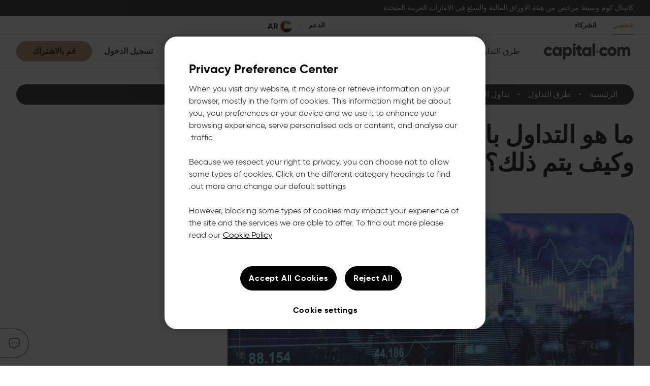

--- FILE ---
content_type: text/html; charset=utf-8
request_url: https://capital.com/ar-ae/ways-to-trade/cfd-trading/what-is-cfd-trading
body_size: 90764
content:
<!DOCTYPE html><html class="Foy8" dir="rtl" lang="ar" data-sentry-component="Layout" data-sentry-source-file="layout.tsx"><head><meta charSet="utf-8"/><link rel="preconnect" href="https://static.capital.com" crossorigin=""/><meta name="viewport" content="width=device-width, initial-scale=1, maximum-scale=5, viewport-fit=cover"/><link rel="preload" as="image" href="https://static.capital.com/capital-v-c-20260114-5/apps/capital/_next/static/media/ae.fa189ca9.svg"/><link rel="preload" as="image" href="https://static.capital.com/capital-v-c-20260114-5/apps/capital/_next/static/media/user.fa8f8bfd.svg"/><link rel="stylesheet" href="https://static.capital.com/capital-v-c-20260114-5/apps/capital/_next/static/css/a25389c1752f3c4d.css" nonce="ODEwZWJiYjMtMjVhNS00Yjg4LWFiYjUtNzUxMDEwOTQzMTI2" data-precedence="next"/><link rel="stylesheet" href="https://static.capital.com/capital-v-c-20260114-5/apps/capital/_next/static/css/39cf09427598d8ee.css" nonce="ODEwZWJiYjMtMjVhNS00Yjg4LWFiYjUtNzUxMDEwOTQzMTI2" data-precedence="next"/><link rel="stylesheet" href="https://static.capital.com/capital-v-c-20260114-5/apps/capital/_next/static/css/09d2661b4be752bf.css" nonce="ODEwZWJiYjMtMjVhNS00Yjg4LWFiYjUtNzUxMDEwOTQzMTI2" data-precedence="next"/><link rel="stylesheet" href="https://static.capital.com/capital-v-c-20260114-5/apps/capital/_next/static/css/5f7e24bbd58e3254.css" nonce="ODEwZWJiYjMtMjVhNS00Yjg4LWFiYjUtNzUxMDEwOTQzMTI2" data-precedence="next"/><link rel="stylesheet" href="https://static.capital.com/capital-v-c-20260114-5/apps/capital/_next/static/css/90717b5a275b2b68.css" nonce="ODEwZWJiYjMtMjVhNS00Yjg4LWFiYjUtNzUxMDEwOTQzMTI2" data-precedence="next"/><link rel="stylesheet" href="https://static.capital.com/capital-v-c-20260114-5/apps/capital/_next/static/css/69f9ba48fa32797a.css" nonce="ODEwZWJiYjMtMjVhNS00Yjg4LWFiYjUtNzUxMDEwOTQzMTI2" data-precedence="next"/><link rel="stylesheet" href="https://static.capital.com/capital-v-c-20260114-5/apps/capital/_next/static/css/2face9462047a69d.css" nonce="ODEwZWJiYjMtMjVhNS00Yjg4LWFiYjUtNzUxMDEwOTQzMTI2" data-precedence="next"/><link rel="stylesheet" href="https://static.capital.com/capital-v-c-20260114-5/apps/capital/_next/static/css/1d0e72218e244fa2.css" nonce="ODEwZWJiYjMtMjVhNS00Yjg4LWFiYjUtNzUxMDEwOTQzMTI2" data-precedence="next"/><link rel="stylesheet" href="https://static.capital.com/capital-v-c-20260114-5/apps/capital/_next/static/css/0c6952e7c010c5a7.css" nonce="ODEwZWJiYjMtMjVhNS00Yjg4LWFiYjUtNzUxMDEwOTQzMTI2" data-precedence="next"/><link rel="stylesheet" href="https://static.capital.com/capital-v-c-20260114-5/apps/capital/_next/static/css/27923ddb4e259b3d.css" nonce="ODEwZWJiYjMtMjVhNS00Yjg4LWFiYjUtNzUxMDEwOTQzMTI2" data-precedence="next"/><link rel="stylesheet" href="https://static.capital.com/capital-v-c-20260114-5/apps/capital/_next/static/css/5d42122c8f90da45.css" nonce="ODEwZWJiYjMtMjVhNS00Yjg4LWFiYjUtNzUxMDEwOTQzMTI2" data-precedence="next"/><link rel="stylesheet" href="https://static.capital.com/capital-v-c-20260114-5/apps/capital/_next/static/css/268b14c72cd9cde6.css" nonce="ODEwZWJiYjMtMjVhNS00Yjg4LWFiYjUtNzUxMDEwOTQzMTI2" data-precedence="next"/><link rel="preload" as="script" fetchPriority="low" nonce="ODEwZWJiYjMtMjVhNS00Yjg4LWFiYjUtNzUxMDEwOTQzMTI2" href="https://static.capital.com/capital-v-c-20260114-5/apps/capital/_next/static/chunks/webpack-550dcec9dc72195b.js"/><script src="https://static.capital.com/capital-v-c-20260114-5/apps/capital/_next/static/chunks/87c73c54-337b2e7e7c1bd483.js" async="" nonce="ODEwZWJiYjMtMjVhNS00Yjg4LWFiYjUtNzUxMDEwOTQzMTI2"></script><script src="https://static.capital.com/capital-v-c-20260114-5/apps/capital/_next/static/chunks/7794-f10a03a6ca40c841.js" async="" nonce="ODEwZWJiYjMtMjVhNS00Yjg4LWFiYjUtNzUxMDEwOTQzMTI2"></script><script src="https://static.capital.com/capital-v-c-20260114-5/apps/capital/_next/static/chunks/main-app-3e225948375fbb3f.js" async="" nonce="ODEwZWJiYjMtMjVhNS00Yjg4LWFiYjUtNzUxMDEwOTQzMTI2"></script><script src="https://static.capital.com/capital-v-c-20260114-5/apps/capital/_next/static/chunks/7c09d4dc-c4c9d0a4dd88571d.js" async="" nonce="ODEwZWJiYjMtMjVhNS00Yjg4LWFiYjUtNzUxMDEwOTQzMTI2"></script><script src="https://static.capital.com/capital-v-c-20260114-5/apps/capital/_next/static/chunks/6702-2a3691ca11d1bfdb.js" async="" nonce="ODEwZWJiYjMtMjVhNS00Yjg4LWFiYjUtNzUxMDEwOTQzMTI2"></script><script src="https://static.capital.com/capital-v-c-20260114-5/apps/capital/_next/static/chunks/8493-f1dad4bfa5dc9a29.js" async="" nonce="ODEwZWJiYjMtMjVhNS00Yjg4LWFiYjUtNzUxMDEwOTQzMTI2"></script><script src="https://static.capital.com/capital-v-c-20260114-5/apps/capital/_next/static/chunks/9291-1f639d8731858ad9.js" async="" nonce="ODEwZWJiYjMtMjVhNS00Yjg4LWFiYjUtNzUxMDEwOTQzMTI2"></script><script src="https://static.capital.com/capital-v-c-20260114-5/apps/capital/_next/static/chunks/8696-6417bf688a30142d.js" async="" nonce="ODEwZWJiYjMtMjVhNS00Yjg4LWFiYjUtNzUxMDEwOTQzMTI2"></script><script src="https://static.capital.com/capital-v-c-20260114-5/apps/capital/_next/static/chunks/app/%5Blang%5D/%5B%5B...path%5D%5D/template-71343c19adff3d62.js" async="" nonce="ODEwZWJiYjMtMjVhNS00Yjg4LWFiYjUtNzUxMDEwOTQzMTI2"></script><script src="https://static.capital.com/capital-v-c-20260114-5/apps/capital/_next/static/chunks/app/%5Blang%5D/%5B%5B...path%5D%5D/layout-99649ca574919463.js" async="" nonce="ODEwZWJiYjMtMjVhNS00Yjg4LWFiYjUtNzUxMDEwOTQzMTI2"></script><script src="https://static.capital.com/capital-v-c-20260114-5/apps/capital/_next/static/chunks/app/global-error-dbc293232fab8723.js" async="" nonce="ODEwZWJiYjMtMjVhNS00Yjg4LWFiYjUtNzUxMDEwOTQzMTI2"></script><script src="https://static.capital.com/capital-v-c-20260114-5/apps/capital/_next/static/chunks/5362-6be842735abe86fb.js" async="" nonce="ODEwZWJiYjMtMjVhNS00Yjg4LWFiYjUtNzUxMDEwOTQzMTI2"></script><script src="https://static.capital.com/capital-v-c-20260114-5/apps/capital/_next/static/chunks/app/layout-289653cf737669f1.js" async="" nonce="ODEwZWJiYjMtMjVhNS00Yjg4LWFiYjUtNzUxMDEwOTQzMTI2"></script><script src="https://static.capital.com/capital-v-c-20260114-5/apps/capital/_next/static/chunks/fe5635b5-f13eac388ebae04c.js" async="" nonce="ODEwZWJiYjMtMjVhNS00Yjg4LWFiYjUtNzUxMDEwOTQzMTI2"></script><script src="https://static.capital.com/capital-v-c-20260114-5/apps/capital/_next/static/chunks/6165-a95f2ff3329834dd.js" async="" nonce="ODEwZWJiYjMtMjVhNS00Yjg4LWFiYjUtNzUxMDEwOTQzMTI2"></script><script src="https://static.capital.com/capital-v-c-20260114-5/apps/capital/_next/static/chunks/4423-1b846d9f49e0a57b.js" async="" nonce="ODEwZWJiYjMtMjVhNS00Yjg4LWFiYjUtNzUxMDEwOTQzMTI2"></script><script src="https://static.capital.com/capital-v-c-20260114-5/apps/capital/_next/static/chunks/6117-c65e1b7fd5300e3e.js" async="" nonce="ODEwZWJiYjMtMjVhNS00Yjg4LWFiYjUtNzUxMDEwOTQzMTI2"></script><script src="https://static.capital.com/capital-v-c-20260114-5/apps/capital/_next/static/chunks/3562-40c2a65dca569091.js" async="" nonce="ODEwZWJiYjMtMjVhNS00Yjg4LWFiYjUtNzUxMDEwOTQzMTI2"></script><script src="https://static.capital.com/capital-v-c-20260114-5/apps/capital/_next/static/chunks/9263-6eede8c63b2e51f5.js" async="" nonce="ODEwZWJiYjMtMjVhNS00Yjg4LWFiYjUtNzUxMDEwOTQzMTI2"></script><script src="https://static.capital.com/capital-v-c-20260114-5/apps/capital/_next/static/chunks/1252-dbf7a29433d2e858.js" async="" nonce="ODEwZWJiYjMtMjVhNS00Yjg4LWFiYjUtNzUxMDEwOTQzMTI2"></script><script src="https://static.capital.com/capital-v-c-20260114-5/apps/capital/_next/static/chunks/app/%5Blang%5D/%5B%5B...path%5D%5D/page-527b2a4dbfab7254.js" async="" nonce="ODEwZWJiYjMtMjVhNS00Yjg4LWFiYjUtNzUxMDEwOTQzMTI2"></script><script src="https://static.capital.com/capital-v-c-20260114-5/apps/capital/_next/static/chunks/9084-d7ad07c574d7a943.js" async="" nonce="ODEwZWJiYjMtMjVhNS00Yjg4LWFiYjUtNzUxMDEwOTQzMTI2"></script><script src="https://static.capital.com/capital-v-c-20260114-5/apps/capital/_next/static/chunks/app/%5Blang%5D/layout-2e8ec306cf2503c6.js" async="" nonce="ODEwZWJiYjMtMjVhNS00Yjg4LWFiYjUtNzUxMDEwOTQzMTI2"></script><link rel="preload" href="https://cdn.cookielaw.org/scripttemplates/otSDKStub.js" as="script" nonce="ODEwZWJiYjMtMjVhNS00Yjg4LWFiYjUtNzUxMDEwOTQzMTI2"/><link rel="preload" href="https://cdn.eu.amplitude.com/script/d8222390792dd1fce5eb181556c5a4d2.experiment.js" as="script" nonce="ODEwZWJiYjMtMjVhNS00Yjg4LWFiYjUtNzUxMDEwOTQzMTI2"/><link crossorigin="anonymous" href="https://static.capital.com/capital-v-c-20260114-5" rel="preconnect"/><link as="font" crossorigin="anonymous" href="https://static.capital.com/capital-v-c-20260114-5/apps/capital/public/fonts/gilroy/light.woff2" rel="preload" type="font/woff2"/><link as="font" crossorigin="anonymous" href="https://static.capital.com/capital-v-c-20260114-5/apps/capital/public/fonts/gilroy/regular.woff2" rel="preload" type="font/woff2"/><link as="font" crossorigin="anonymous" href="https://static.capital.com/capital-v-c-20260114-5/apps/capital/public/fonts/gilroy/medium.woff2" rel="preload" type="font/woff2"/><link as="font" crossorigin="anonymous" href="https://static.capital.com/capital-v-c-20260114-5/apps/capital/public/fonts/gilroy/bold.woff2" rel="preload" type="font/woff2"/><meta content="https://static.capital.com/favicon/ms-icon-144x144.png" name="msapplication-TileImage"/><link href="https://static.capital.com/favicon/apple-icon-57x57.png" rel="apple-touch-icon" sizes="57x57"/><link href="https://static.capital.com/favicon/apple-icon-60x60.png" rel="apple-touch-icon" sizes="60x60"/><link href="https://static.capital.com/favicon/apple-icon-72x72.png" rel="apple-touch-icon" sizes="72x72"/><link href="https://static.capital.com/favicon/apple-icon-76x76.png" rel="apple-touch-icon" sizes="76x76"/><link href="https://static.capital.com/favicon/apple-icon-114x114.png" rel="apple-touch-icon" sizes="114x114"/><link href="https://static.capital.com/favicon/apple-icon-120x120.png" rel="apple-touch-icon" sizes="120x120"/><link href="https://static.capital.com/favicon/apple-icon-144x144.png" rel="apple-touch-icon" sizes="144x144"/><link href="https://static.capital.com/favicon/apple-icon-152x152.png" rel="apple-touch-icon" sizes="152x152"/><link href="https://static.capital.com/favicon/apple-icon-180x180.png" rel="apple-touch-icon" sizes="180x180"/><link href="https://static.capital.com/favicon/favicon-16x16.png" rel="icon" sizes="16x16" type="image/png"/><link href="https://static.capital.com/favicon/favicon-32x32.png" rel="icon" sizes="32x32" type="image/png"/><link href="https://static.capital.com/favicon/favicon-96x96.png" rel="icon" sizes="96x96" type="image/png"/><link href="https://static.capital.com/favicon/android-icon-192x192.png" rel="icon" sizes="192x192"/><link href="https://static.capital.com/favicon/manifest.json" rel="manifest"/><title>معنى العقود مقابل الفروقات | ما هو تداول العقود مقابل الفروقات | Capital.com</title><meta name="description" content="تعلم كل ما يجب أن تعرفه عن التداول بعقود الفروقات وكيفية استخدامها في عمليات الشراء والبيع. اكتشف المزيد."/><meta name="robots" content="max-snippet:-1, max-image-preview:large, max-video-preview:-1"/><meta name="nonce" content="ODEwZWJiYjMtMjVhNS00Yjg4LWFiYjUtNzUxMDEwOTQzMTI2"/><meta name="fb:app_id" content="360773217625622"/><meta name="msapplication-TileColor" content="#ffffff"/><meta name="theme-color" content="#ffffff"/><link rel="canonical" href="https://capital.com/ar-ae/ways-to-trade/cfd-trading/what-is-cfd-trading"/><link rel="alternate" hrefLang="en-gb" href="https://capital.com/en-gb/ways-to-trade/cfd-trading/what-is-cfd-trading"/><link rel="alternate" hrefLang="ar-ae" href="https://capital.com/ar-ae/ways-to-trade/cfd-trading/what-is-cfd-trading"/><link rel="alternate" hrefLang="en-ae" href="https://capital.com/en-ae/ways-to-trade/cfd-trading/what-is-cfd-trading"/><link rel="alternate" hrefLang="en-au" href="https://capital.com/en-au/ways-to-trade/cfd-trading/what-is-cfd-trading"/><link rel="alternate" hrefLang="ar" href="https://capital.com/ar-int/ways-to-trade/cfd-trading/what-is-cfd-trading"/><link rel="alternate" hrefLang="de-ch" href="https://capital.com/de-int/ways-to-trade/cfd-trading/what-is-cfd-trading"/><link rel="alternate" hrefLang="de" href="https://capital.com/de-int/ways-to-trade/cfd-trading/what-is-cfd-trading"/><link rel="alternate" hrefLang="en" href="https://capital.com/en-int/ways-to-trade/cfd-trading/what-is-cfd-trading"/><link rel="alternate" hrefLang="x-default" href="https://capital.com/en-int/ways-to-trade/cfd-trading/what-is-cfd-trading"/><link rel="alternate" hrefLang="es" href="https://capital.com/es-int/ways-to-trade/cfd-trading/what-is-cfd-trading"/><link rel="alternate" hrefLang="fr-ch" href="https://capital.com/fr-int/ways-to-trade/cfd-trading/what-is-cfd-trading"/><link rel="alternate" hrefLang="fr" href="https://capital.com/fr-int/ways-to-trade/cfd-trading/what-is-cfd-trading"/><link rel="alternate" hrefLang="ru" href="https://capital.com/ru-int/ways-to-trade/cfd-trading/what-is-cfd-trading"/><link rel="alternate" hrefLang="zh-hans" href="https://capital.com/zh-hans/ways-to-trade/cfd-trading/what-is-cfd-trading"/><link rel="alternate" hrefLang="zh-hant" href="https://capital.com/zh-hant/ways-to-trade/cfd-trading/what-is-cfd-trading"/><link rel="alternate" hrefLang="de-at" href="https://capital.com/de-at/ways-to-trade/cfd-trading/what-is-cfd-trading"/><link rel="alternate" hrefLang="de-de" href="https://capital.com/de-de/ways-to-trade/cfd-trading/what-is-cfd-trading"/><link rel="alternate" hrefLang="de-lu" href="https://capital.com/de-de/ways-to-trade/cfd-trading/what-is-cfd-trading"/><link rel="alternate" hrefLang="de-li" href="https://capital.com/de-de/ways-to-trade/cfd-trading/what-is-cfd-trading"/><link rel="alternate" hrefLang="el-gr" href="https://capital.com/el-gr/ways-to-trade/cfd-trading/what-is-cfd-trading"/><link rel="alternate" hrefLang="el-cy" href="https://capital.com/el-gr/ways-to-trade/cfd-trading/what-is-cfd-trading"/><link rel="alternate" hrefLang="en-ie" href="https://capital.com/en-eu/ways-to-trade/cfd-trading/what-is-cfd-trading"/><link rel="alternate" hrefLang="en-nl" href="https://capital.com/en-eu/ways-to-trade/cfd-trading/what-is-cfd-trading"/><link rel="alternate" hrefLang="en-de" href="https://capital.com/en-eu/ways-to-trade/cfd-trading/what-is-cfd-trading"/><link rel="alternate" hrefLang="en-gr" href="https://capital.com/en-eu/ways-to-trade/cfd-trading/what-is-cfd-trading"/><link rel="alternate" hrefLang="en-cy" href="https://capital.com/en-eu/ways-to-trade/cfd-trading/what-is-cfd-trading"/><link rel="alternate" hrefLang="en-si" href="https://capital.com/en-eu/ways-to-trade/cfd-trading/what-is-cfd-trading"/><link rel="alternate" hrefLang="en-sk" href="https://capital.com/en-eu/ways-to-trade/cfd-trading/what-is-cfd-trading"/><link rel="alternate" hrefLang="en-se" href="https://capital.com/en-eu/ways-to-trade/cfd-trading/what-is-cfd-trading"/><link rel="alternate" hrefLang="en-pt" href="https://capital.com/en-eu/ways-to-trade/cfd-trading/what-is-cfd-trading"/><link rel="alternate" hrefLang="en-hr" href="https://capital.com/en-eu/ways-to-trade/cfd-trading/what-is-cfd-trading"/><link rel="alternate" hrefLang="en-fi" href="https://capital.com/en-eu/ways-to-trade/cfd-trading/what-is-cfd-trading"/><link rel="alternate" hrefLang="en-no" href="https://capital.com/en-eu/ways-to-trade/cfd-trading/what-is-cfd-trading"/><link rel="alternate" hrefLang="en-dk" href="https://capital.com/en-eu/ways-to-trade/cfd-trading/what-is-cfd-trading"/><link rel="alternate" hrefLang="en-bg" href="https://capital.com/en-eu/ways-to-trade/cfd-trading/what-is-cfd-trading"/><link rel="alternate" hrefLang="en-fr" href="https://capital.com/en-eu/ways-to-trade/cfd-trading/what-is-cfd-trading"/><link rel="alternate" hrefLang="en-ro" href="https://capital.com/en-eu/ways-to-trade/cfd-trading/what-is-cfd-trading"/><link rel="alternate" hrefLang="en-pl" href="https://capital.com/en-eu/ways-to-trade/cfd-trading/what-is-cfd-trading"/><link rel="alternate" hrefLang="en-it" href="https://capital.com/en-eu/ways-to-trade/cfd-trading/what-is-cfd-trading"/><link rel="alternate" hrefLang="en-hu" href="https://capital.com/en-eu/ways-to-trade/cfd-trading/what-is-cfd-trading"/><link rel="alternate" hrefLang="en-at" href="https://capital.com/en-eu/ways-to-trade/cfd-trading/what-is-cfd-trading"/><link rel="alternate" hrefLang="en-cz" href="https://capital.com/en-eu/ways-to-trade/cfd-trading/what-is-cfd-trading"/><link rel="alternate" hrefLang="en-ee" href="https://capital.com/en-eu/ways-to-trade/cfd-trading/what-is-cfd-trading"/><link rel="alternate" hrefLang="en-is" href="https://capital.com/en-eu/ways-to-trade/cfd-trading/what-is-cfd-trading"/><link rel="alternate" hrefLang="en-lt" href="https://capital.com/en-eu/ways-to-trade/cfd-trading/what-is-cfd-trading"/><link rel="alternate" hrefLang="en-lv" href="https://capital.com/en-eu/ways-to-trade/cfd-trading/what-is-cfd-trading"/><link rel="alternate" hrefLang="en-mt" href="https://capital.com/en-eu/ways-to-trade/cfd-trading/what-is-cfd-trading"/><link rel="alternate" hrefLang="fr-fr" href="https://capital.com/fr-fr/ways-to-trade/cfd-trading/what-is-cfd-trading"/><link rel="alternate" hrefLang="hu-hu" href="https://capital.com/hu-hu/ways-to-trade/cfd-trading/what-is-cfd-trading"/><link rel="alternate" hrefLang="it-it" href="https://capital.com/it-it/ways-to-trade/cfd-trading/what-is-cfd-trading"/><link rel="alternate" hrefLang="nl-nl" href="https://capital.com/nl-nl/ways-to-trade/cfd-trading/what-is-cfd-trading"/><link rel="alternate" hrefLang="pl-pl" href="https://capital.com/pl-pl/ways-to-trade/cfd-trading/what-is-cfd-trading"/><link rel="alternate" hrefLang="ro-ro" href="https://capital.com/ro-ro/ways-to-trade/cfd-trading/what-is-cfd-trading"/><meta property="og:title" content="معنى العقود مقابل الفروقات | ما هو تداول العقود مقابل الفروقات | Capital.com"/><meta property="og:description" content="تعلم كل ما يجب أن تعرفه عن التداول بعقود الفروقات وكيفية استخدامها في عمليات الشراء والبيع. اكتشف المزيد.  منصة مرخصة من قبل هيئة الأوراق المالية والسلع."/><meta property="og:url" content="https://capital.com/ar-ae/ways-to-trade/cfd-trading/what-is-cfd-trading"/><meta property="og:image" content="https://img.capital.com/imgs/glossary/1200x627x1/01.-What-is-CFD-Trading_0.png"/><meta property="og:image:height" content="627"/><meta property="og:image:width" content="1200"/><meta property="og:type" content="article"/><meta name="twitter:card" content="summary_large_image"/><meta name="twitter:site" content="@capitalcom"/><meta name="twitter:title" content="معنى العقود مقابل الفروقات | ما هو تداول العقود مقابل الفروقات | Capital.com"/><meta name="twitter:description" content="تعلم كل ما يجب أن تعرفه عن التداول بعقود الفروقات وكيفية استخدامها في عمليات الشراء والبيع. اكتشف المزيد.  منصة مرخصة من قبل هيئة الأوراق المالية والسلع."/><meta name="twitter:image" content="https://img.capital.com/imgs/glossary/1200x627x1/01.-What-is-CFD-Trading_0.png"/><link as="image" href="https://img.capital.com/imgs/blocks/1920x1140x0/02.-What-is-CFD-Trading_0_1_optimized_200.png" rel="preload" imageSrcSet="https://img.capital.com/imgs/blocks/828x492x0/02.-What-is-CFD-Trading_0_1_optimized_200.png 1x, https://img.capital.com/imgs/blocks/1920x1140x0/02.-What-is-CFD-Trading_0_1_optimized_200.png 2x" fetchPriority="high"/><script nonce="ODEwZWJiYjMtMjVhNS00Yjg4LWFiYjUtNzUxMDEwOTQzMTI2">(self.__next_s=self.__next_s||[]).push([0,{"data-sentry-element":"Script","data-sentry-source-file":"layout.tsx","children":"(async function () { try { const getCookie = (name) => { const value = document.cookie.match('(^|;)\\\\s*' + name + '\\\\s*=\\\\s*([^;]+)'); return value ? value.pop() : ''; }; const cookieRequestId = getCookie('__cp_requestId'); const storageRequestId = JSON.parse(sessionStorage.getItem('requestId')); const requestId = cookieRequestId || storageRequestId || ''; const headers = { 'Content-Type': 'text/plain; charset=utf-8', 'x-trace-id': requestId || '', }; const body = [ { eventName: 'domReady', deviceId: getCookie('__cp_deviceId'), gclid: new URLSearchParams(window.location.search).get('gclid'), referrer: document.referrer, timestamp: Date.now(), timezone: -new Date().getTimezoneOffset() / 60, type: 'dom-ready', url: window.location.href, requestId: requestId || '', userAgent: navigator.userAgent, }, ]; await fetch('https://api-website.capital.com/api/v2/service-point/sync', { body: btoa(JSON.stringify(body)), headers, keepalive: true, method: 'POST' }); } catch (error) { console.warn('[domReadyTracker]', error); } })();","id":"gclid"}])</script><meta name="sentry-trace" content="461d51380be130671cfe6ca28827453e-37103199e1f7fae3-0"/><meta name="baggage" content="sentry-environment=prod0,sentry-release=v-c-20260114.5,sentry-public_key=ec50ce6855d943c79e125d0de88d4856,sentry-trace_id=461d51380be130671cfe6ca28827453e,sentry-org_id=306080,sentry-sampled=false,sentry-sample_rand=0.8074192229731052,sentry-sample_rate=0.001"/><script src="https://static.capital.com/capital-v-c-20260114-5/apps/capital/_next/static/chunks/polyfills-42372ed130431b0a.js" noModule="" nonce="ODEwZWJiYjMtMjVhNS00Yjg4LWFiYjUtNzUxMDEwOTQzMTI2"></script></head><body><header class="DTk0" id="header" data-sentry-component="Header" data-sentry-source-file="index.tsx"><div class="JiFf activeUO liil" role="button" tabindex="0" data-sentry-component="Main" data-sentry-source-file="index.tsx"><div class="eq9S"><div class="MJvQ"><span class="" data-sentry-element="Tag" data-sentry-component="Text" data-sentry-source-file="index.tsx">كابيتال كوم وسيط مرخص من هيئة الاوراق المالية والسلع في الامارات العربية المتحدة</span></div></div></div><div class="JN6Z"><div class="YekI" data-sentry-component="TopPanelScroll" data-sentry-source-file="index.tsx"><div class="ce4z" data-sentry-component="Wrap" data-sentry-source-file="index.tsx"><div class="mxyM"><div class="HGwk PO2D Xeyz cD7c xp51 IjKI" data-sentry-element="Tag" data-sentry-component="Grid" data-sentry-source-file="index.tsx"><a class="GQwn activea0" href="/ar-ae">شخصي</a><a class="GQwn" href="/ar-ae/partnerships">الشركاء</a></div><div class="HGwk PO2D Xeyz cD7c Dl99 xp51" data-sentry-element="Tag" data-sentry-component="Grid" data-sentry-source-file="index.tsx"><a class="GQwn" href="/ar-ae/help">الدعم</a><div class="cmYy"><div class="bDG6 rAvm js-analyticsClick js-analyticsVisible" data-type="country_switcher_header" role="button" tabindex="0" data-sentry-component="SwitcherLangCountry" data-sentry-source-file="index.tsx"><div class="j0fo"><img alt="" data-sentry-element="ImageNext" data-sentry-component="Image" data-sentry-source-file="index.tsx" width="24" height="24" decoding="async" data-nimg="1" src="https://static.capital.com/capital-v-c-20260114-5/apps/capital/_next/static/media/ae.fa189ca9.svg"/></div><strong class="PdF8 DTJx gSFP">ar</strong><div class="lmc7 cSin"><img alt="" data-sentry-element="ImageNext" data-sentry-component="Image" data-sentry-source-file="index.tsx" loading="lazy" width="18" height="18" decoding="async" data-nimg="1" class="qrQX" src="https://static.capital.com/capital-v-c-20260114-5/apps/capital/_next/static/media/arrow.f13a4b72.svg"/></div></div></div></div></div></div></div></div><div class="ce4z hVTK" data-sentry-component="Wrap" data-sentry-source-file="index.tsx"><a class="cXA2 qWCE AMZV" href="/ar-ae"><svg xmlns="http://www.w3.org/2000/svg" viewBox="0 0 184 40" width="184" height="40" class="lQbR qWCE"><path d="M112.254 23.2858C113.887 23.2858 115.254 21.9191 115.254 20.2858C115.254 18.6526 113.887 17.2858 112.254 17.2858C110.621 17.2858 109.254 18.6526 109.254 20.2858C109.254 21.9191 110.621 23.2858 112.254 23.2858Z" fill="var(--primary)"></path><path d="M170.577 11.2555C168.177 11.2555 166.621 12.1572 165.675 13.5428C164.729 12.0869 163.241 11.2555 161.246 11.2555C158.982 11.2555 157.494 12.1572 156.716 13.3346V11.7408H151.646V29.068H156.716V19.296C156.716 17.2507 157.663 16.0382 159.354 16.0382C160.976 16.0382 161.788 17.1466 161.788 18.8796V29.068H166.858V19.296C166.858 17.2507 167.805 16.0382 169.495 16.0382C171.117 16.0382 171.928 17.1466 171.928 18.8796V29.068H177V18.4295C177 14.097 174.464 11.2555 170.577 11.2555ZM141.167 24.4936C138.968 24.4936 137.278 22.8647 137.278 20.4044C137.278 17.9442 138.968 16.3153 141.167 16.3153C143.363 16.3153 145.054 17.9442 145.054 20.4044C145.054 22.8647 143.363 24.4936 141.167 24.4936ZM141.167 11.2555C136.197 11.2555 132.208 15.2406 132.208 20.4044C132.208 25.5682 136.197 29.5533 141.167 29.5533C146.135 29.5533 150.124 25.5682 150.124 20.4044C150.124 15.2406 146.135 11.2555 141.167 11.2555Z" fill="currentColor"></path><path d="M125.012 24.7356C122.815 24.7356 121.193 23.1067 121.193 20.7154C121.193 18.3241 122.815 16.6951 125.012 16.6951C126.5 16.6951 127.717 17.4238 128.292 18.6363L132.721 16.0017C131.267 13.3332 128.359 11.5665 125.081 11.5665C119.942 11.5665 116.122 15.5515 116.122 20.7154C116.122 25.8792 119.942 29.8643 125.081 29.8643C128.393 29.8643 131.267 28.0961 132.721 25.3939L128.292 22.7944C127.751 24.0069 126.5 24.7356 125.012 24.7356ZM91.3083 24.9438C88.9755 24.9438 87.285 23.3149 87.285 20.7154C87.285 18.1159 88.9755 16.487 91.3083 16.487C93.641 16.487 95.3315 18.1159 95.3315 20.7154C95.3315 23.3149 93.641 24.9438 91.3083 24.9438ZM95.3315 13.6807C94.2159 12.3641 92.5597 11.5665 90.2942 11.5665C85.8661 11.5665 82.2147 15.5515 82.2147 20.7154C82.2147 25.8792 85.8661 29.8643 90.2942 29.8643C92.5597 29.8643 94.2159 29.0667 95.3315 27.75V29.379H100.402V12.0518H95.3315V13.6807ZM78.3945 7.20023L73.3243 8.7588V12.0518H70.6197V17.0426H73.3243V23.1756C73.3243 28.0272 75.2508 30.0724 81.8772 29.379V24.6667C79.646 24.8045 78.3945 24.6667 78.3945 23.1756V17.0426H81.8772V12.0518H78.3945V7.20023Z" fill="currentColor"></path><path d="M64.1368 29.0679H69.2071V11.7408H64.1368V29.0679Z" fill="currentColor"></path><path d="M102.763 29.068H107.833V4L102.763 5.58386V29.068Z" fill="currentColor"></path><path d="M53.5228 24.6314C51.1887 24.6314 49.4968 23.0025 49.4968 20.4058C49.4968 17.8035 51.1887 16.1788 53.5228 16.1788C55.8528 16.1788 57.5447 17.8035 57.5447 20.4058C57.5447 23.0025 55.8528 24.6314 53.5228 24.6314ZM54.5369 11.2569C52.27 11.2569 50.6138 12.0517 49.4968 13.3683V11.7422H44.4266V36H49.4968V27.4377C50.6138 28.7543 52.27 29.5533 54.5369 29.5533C58.9663 29.5533 62.615 25.5668 62.615 20.4058C62.615 15.2392 58.9663 11.2569 54.5369 11.2569ZM32.9674 24.6328C30.636 24.6328 28.9455 23.0039 28.9455 20.4044C28.9455 17.8049 30.636 16.176 32.9674 16.176C35.3001 16.176 36.9907 17.8049 36.9907 20.4044C36.9907 23.0039 35.3001 24.6328 32.9674 24.6328ZM36.9907 13.3697C35.8751 12.0531 34.2188 11.2555 31.9533 11.2555C27.5253 11.2555 23.8739 15.2406 23.8739 20.4044C23.8739 25.5682 27.5253 29.5533 31.9533 29.5533C34.2188 29.5533 35.8751 28.7557 36.9907 27.4391V29.068H42.0623V11.7408H36.9907V13.3697ZM15.8904 16.3842C17.3779 16.3842 18.595 17.1128 19.17 18.3254L23.5981 15.6907C22.1449 13.0223 19.2372 11.2555 15.9577 11.2555C10.8202 11.2555 7 15.2406 7 20.4044C7 25.5682 10.8202 29.5533 15.9577 29.5533C19.2715 29.5533 22.1449 27.7851 23.5981 25.083L19.17 22.4835C18.6293 23.696 17.3779 24.4246 15.8904 24.4246C13.6936 24.4246 12.0703 22.7957 12.0703 20.4044C12.0703 18.0131 13.6936 16.3842 15.8904 16.3842Z" fill="currentColor"></path><path d="M66.7328 10.4495C68.389 10.4495 69.7749 9.02736 69.7749 7.32952C69.7749 5.63169 68.389 4.21097 66.7328 4.21097C65.0765 4.21097 63.6906 5.63169 63.6906 7.32952C63.6906 9.02736 65.0765 10.4495 66.7328 10.4495Z" fill="currentColor"></path></svg></a><div class="HGwk cSkk ME6O DwNG CbLy" data-sentry-element="Tag" data-sentry-component="Grid" data-sentry-source-file="index.tsx"><button class="cXs6" data-sentry-component="Burger" data-sentry-source-file="index.tsx"><span></span></button></div><div class="VxPE" data-sentry-component="Holder" data-sentry-source-file="index.tsx"><div class="RJ5a"><div class="T1hP" data-sentry-component="Menu" data-sentry-source-file="index.tsx"><div class="cCEq" data-sentry-component="MenuGroup" data-sentry-source-file="index.tsx"><div class="X3N7"><span class="yino"><a class="js-analyticsClick AMZV" data-type="nav_id798" href="/ar-ae/ways-to-trade">طرق التداول</a></span><button type="button" class="qBgk ciSG Q6Im NK95 Gpxw"><img alt="" data-sentry-element="ImageNext" data-sentry-component="Image" data-sentry-source-file="index.tsx" loading="lazy" width="24" height="24" decoding="async" data-nimg="1" class="qrQX" src="https://static.capital.com/capital-v-c-20260114-5/apps/capital/_next/static/media/arrow.f13a4b72.svg"/><div class="iSh8 U7Dy dqzI" data-sentry-component="Loading" data-sentry-source-file="index.tsx"><img alt="" data-sentry-element="ImageNext" data-sentry-component="Image" data-sentry-source-file="index.tsx" loading="lazy" width="24" height="24" decoding="async" data-nimg="1" class="qrQX Ozq2" src="https://static.capital.com/capital-v-c-20260114-5/apps/capital/_next/static/media/loader.716ebb7e.svg"/></div></button></div><div class="TPOh"><div class="HGwk OzVE" data-sentry-element="Tag" data-sentry-component="Grid" data-sentry-source-file="index.tsx"><div class="coIH"><a class="AMZV" href="/ar-ae/ways-to-trade"><div class="HGwk Dd91 ME6O DwNG CbLy" data-sentry-element="Tag" data-sentry-component="Grid" data-sentry-source-file="index.tsx"><div class="up0V c5pQ" data-sentry-element="Tag" data-sentry-component="Heading" data-sentry-source-file="index.tsx">طرق التداول</div><img alt="" data-sentry-element="ImageNext" data-sentry-component="Image" data-sentry-source-file="index.tsx" loading="lazy" width="24" height="24" decoding="async" data-nimg="1" class="qrQX" src="https://static.capital.com/capital-v-c-20260114-5/apps/capital/_next/static/media/arrow-right-invert.850b5efe.svg"/></div></a></div><div class="YSwo"><div class="HGwk ME6O" data-sentry-element="Tag" data-sentry-component="Grid" data-sentry-source-file="index.tsx"><div class="NjS9"><strong class="PSTb">طرق التداول</strong></div><div class="HGwk QRTW" data-sentry-element="Tag" data-sentry-component="Grid" data-sentry-source-file="index.tsx"><div class="HGwk ME6O" data-sentry-element="Tag" data-sentry-component="Grid" data-sentry-source-file="index.tsx"><a class="viTT cKz1 js-analyticsClick AMZV" data-type="nav_id800" href="/ar-ae/ways-to-trade/cfd-trading">تداول العقود مقابل الفروقات </a></div><div class="HGwk ME6O" data-sentry-element="Tag" data-sentry-component="Grid" data-sentry-source-file="index.tsx"><a class="viTT cKz1 js-analyticsClick AMZV" data-type="nav_id1869" href="/ar-ae/ways-to-trade/rebates">الحسومات النقدية للمتداولين النشطين</a></div></div></div><div class="HGwk ME6O" data-sentry-element="Tag" data-sentry-component="Grid" data-sentry-source-file="index.tsx"><div class="NjS9"><strong class="PSTb">منصات التداول</strong></div><div class="HGwk QRTW" data-sentry-element="Tag" data-sentry-component="Grid" data-sentry-source-file="index.tsx"><div class="HGwk ME6O" data-sentry-element="Tag" data-sentry-component="Grid" data-sentry-source-file="index.tsx"><a class="viTT cKz1 js-analyticsClick AMZV" data-type="nav_id817" href="/ar-ae/trading-platforms">منصات التداول </a></div><div class="HGwk ME6O" data-sentry-element="Tag" data-sentry-component="Grid" data-sentry-source-file="index.tsx"><a class="viTT cKz1 js-analyticsClick AMZV" data-type="nav_id818" href="/ar-ae/trading-platforms/web-platform">المنصة الإلكترونية عبر الويب</a></div><div class="HGwk ME6O" data-sentry-element="Tag" data-sentry-component="Grid" data-sentry-source-file="index.tsx"><a class="viTT cKz1 js-analyticsClick AMZV" data-type="nav_id821" href="/ar-ae/trading-platforms/mobile-apps">تطبيق الجوّال</a></div><div class="HGwk ME6O" data-sentry-element="Tag" data-sentry-component="Grid" data-sentry-source-file="index.tsx"><a class="viTT cKz1 js-analyticsClick AMZV" data-type="nav_id820" href="/ar-ae/trading-platforms/trading-view">TradingView</a></div><div class="HGwk ME6O" data-sentry-element="Tag" data-sentry-component="Grid" data-sentry-source-file="index.tsx"><a class="viTT cKz1 js-analyticsClick AMZV" data-type="nav_id819" href="/ar-ae/trading-platforms/mt4">MT4</a></div><div class="HGwk ME6O" data-sentry-element="Tag" data-sentry-component="Grid" data-sentry-source-file="index.tsx"><a class="viTT cKz1 js-analyticsClick AMZV" data-type="nav_id3319" href="/ar-ae/trading-platforms/mt5">MT5</a></div></div></div><div class="HGwk ME6O" data-sentry-element="Tag" data-sentry-component="Grid" data-sentry-source-file="index.tsx"><div class="NjS9"><strong class="PSTb">معلومات عن التداول</strong></div><div class="HGwk QRTW" data-sentry-element="Tag" data-sentry-component="Grid" data-sentry-source-file="index.tsx"><div class="HGwk ME6O" data-sentry-element="Tag" data-sentry-component="Grid" data-sentry-source-file="index.tsx"><a class="viTT cKz1 js-analyticsClick AMZV" data-type="nav_id806" href="/ar-ae/ways-to-trade/margin-calls">نداءات الهامش</a></div><div class="HGwk ME6O" data-sentry-element="Tag" data-sentry-component="Grid" data-sentry-source-file="index.tsx"><a class="viTT cKz1 js-analyticsClick AMZV" data-type="nav_id3195" href="/ar-ae/ways-to-trade/how-withdrawals-work">آلية عمل عمليات السحب</a></div><div class="HGwk ME6O" data-sentry-element="Tag" data-sentry-component="Grid" data-sentry-source-file="index.tsx"><a class="viTT cKz1 js-analyticsClick AMZV" data-type="nav_id2794" href="/ar-ae/ways-to-trade/fraud-awareness">منع الاحتيال</a></div></div></div><div class="HGwk ME6O" data-sentry-element="Tag" data-sentry-component="Grid" data-sentry-source-file="index.tsx"><div class="NjS9"><strong class="PSTb">أدوات التداول</strong></div><div class="HGwk QRTW" data-sentry-element="Tag" data-sentry-component="Grid" data-sentry-source-file="index.tsx"><div class="HGwk ME6O" data-sentry-element="Tag" data-sentry-component="Grid" data-sentry-source-file="index.tsx"><a class="viTT cKz1 js-analyticsClick AMZV" data-type="nav_id1775" href="/ar-ae/ways-to-trade/cfd-trading/cfd-calculator">حاسبة تداول عقود الفروقات </a></div><div class="HGwk ME6O" data-sentry-element="Tag" data-sentry-component="Grid" data-sentry-source-file="index.tsx"><a class="viTT cKz1 js-analyticsClick AMZV" data-type="nav_id1029" href="/ar-ae/trading-platforms/demo-account">التداول التجريبي</a></div></div></div></div></div></div></div><div class="cCEq" data-sentry-component="MenuGroup" data-sentry-source-file="index.tsx"><div class="X3N7"><span class="yino"><a class="js-analyticsClick AMZV" data-type="nav_id824" href="/ar-ae/markets">الأسواق</a></span><button type="button" class="qBgk ciSG Q6Im NK95 Gpxw"><img alt="" data-sentry-element="ImageNext" data-sentry-component="Image" data-sentry-source-file="index.tsx" loading="lazy" width="24" height="24" decoding="async" data-nimg="1" class="qrQX" src="https://static.capital.com/capital-v-c-20260114-5/apps/capital/_next/static/media/arrow.f13a4b72.svg"/><div class="iSh8 U7Dy dqzI" data-sentry-component="Loading" data-sentry-source-file="index.tsx"><img alt="" data-sentry-element="ImageNext" data-sentry-component="Image" data-sentry-source-file="index.tsx" loading="lazy" width="24" height="24" decoding="async" data-nimg="1" class="qrQX Ozq2" src="https://static.capital.com/capital-v-c-20260114-5/apps/capital/_next/static/media/loader.716ebb7e.svg"/></div></button></div><div class="TPOh"><div class="HGwk OzVE" data-sentry-element="Tag" data-sentry-component="Grid" data-sentry-source-file="index.tsx"><div class="coIH"><a class="AMZV" href="/ar-ae/markets"><div class="HGwk Dd91 ME6O DwNG CbLy" data-sentry-element="Tag" data-sentry-component="Grid" data-sentry-source-file="index.tsx"><div class="up0V c5pQ" data-sentry-element="Tag" data-sentry-component="Heading" data-sentry-source-file="index.tsx">الأسواق</div><img alt="" data-sentry-element="ImageNext" data-sentry-component="Image" data-sentry-source-file="index.tsx" loading="lazy" width="24" height="24" decoding="async" data-nimg="1" class="qrQX" src="https://static.capital.com/capital-v-c-20260114-5/apps/capital/_next/static/media/arrow-right-invert.850b5efe.svg"/></div></a></div><div class="YSwo"><div class="HGwk ME6O" data-sentry-element="Tag" data-sentry-component="Grid" data-sentry-source-file="index.tsx"><div class="NjS9"><strong class="PSTb">الأسواق المتاحة</strong></div><div class="HGwk QRTW" data-sentry-element="Tag" data-sentry-component="Grid" data-sentry-source-file="index.tsx"><div class="HGwk ME6O" data-sentry-element="Tag" data-sentry-component="Grid" data-sentry-source-file="index.tsx"><a class="viTT cKz1 js-analyticsClick AMZV" data-type="nav_id827" href="/ar-ae/markets/shares">الأسهم</a></div><div class="HGwk ME6O" data-sentry-element="Tag" data-sentry-component="Grid" data-sentry-source-file="index.tsx"><a class="viTT cKz1 js-analyticsClick AMZV" data-type="nav_id825" href="/ar-ae/markets/forex">الفوركس</a></div><div class="HGwk ME6O" data-sentry-element="Tag" data-sentry-component="Grid" data-sentry-source-file="index.tsx"><a class="viTT cKz1 js-analyticsClick AMZV" data-type="nav_id826" href="/ar-ae/markets/indices">المؤشرات</a></div><div class="HGwk ME6O" data-sentry-element="Tag" data-sentry-component="Grid" data-sentry-source-file="index.tsx"><a class="viTT cKz1 js-analyticsClick AMZV" data-type="nav_id828" href="/ar-ae/markets/commodities">السلع</a></div><div class="HGwk ME6O" data-sentry-element="Tag" data-sentry-component="Grid" data-sentry-source-file="index.tsx"><a class="viTT cKz1 js-analyticsClick AMZV" data-type="nav_id895" href="/ar-ae/markets/cryptocurrencies">العملات المشفرة</a></div></div></div><div class="HGwk ME6O" data-sentry-element="Tag" data-sentry-component="Grid" data-sentry-source-file="index.tsx"><div class="NjS9"><strong class="PSTb">تحديثات السوق</strong></div><div class="HGwk QRTW" data-sentry-element="Tag" data-sentry-component="Grid" data-sentry-source-file="index.tsx"><div class="HGwk ME6O" data-sentry-element="Tag" data-sentry-component="Grid" data-sentry-source-file="index.tsx"><a class="viTT cKz1 js-analyticsClick AMZV" data-type="nav_id869" href="/ar-ae/analysis">تحليل السوق</a></div></div></div></div></div></div></div><div class="cCEq" data-sentry-component="MenuGroup" data-sentry-source-file="index.tsx"><div class="X3N7"><span class="yino"><a class="js-analyticsClick AMZV" data-type="nav_id831" href="/ar-ae/learn">تعلّم التداول</a></span><button type="button" class="qBgk ciSG Q6Im NK95 Gpxw"><img alt="" data-sentry-element="ImageNext" data-sentry-component="Image" data-sentry-source-file="index.tsx" loading="lazy" width="24" height="24" decoding="async" data-nimg="1" class="qrQX" src="https://static.capital.com/capital-v-c-20260114-5/apps/capital/_next/static/media/arrow.f13a4b72.svg"/><div class="iSh8 U7Dy dqzI" data-sentry-component="Loading" data-sentry-source-file="index.tsx"><img alt="" data-sentry-element="ImageNext" data-sentry-component="Image" data-sentry-source-file="index.tsx" loading="lazy" width="24" height="24" decoding="async" data-nimg="1" class="qrQX Ozq2" src="https://static.capital.com/capital-v-c-20260114-5/apps/capital/_next/static/media/loader.716ebb7e.svg"/></div></button></div><div class="TPOh"><div class="HGwk OzVE" data-sentry-element="Tag" data-sentry-component="Grid" data-sentry-source-file="index.tsx"><div class="coIH"><a class="AMZV" href="/ar-ae/learn"><div class="HGwk Dd91 ME6O DwNG CbLy" data-sentry-element="Tag" data-sentry-component="Grid" data-sentry-source-file="index.tsx"><div class="up0V c5pQ" data-sentry-element="Tag" data-sentry-component="Heading" data-sentry-source-file="index.tsx">تعلّم التداول</div><img alt="" data-sentry-element="ImageNext" data-sentry-component="Image" data-sentry-source-file="index.tsx" loading="lazy" width="24" height="24" decoding="async" data-nimg="1" class="qrQX" src="https://static.capital.com/capital-v-c-20260114-5/apps/capital/_next/static/media/arrow-right-invert.850b5efe.svg"/></div></a></div><div class="YSwo"><div class="HGwk ME6O" data-sentry-element="Tag" data-sentry-component="Grid" data-sentry-source-file="index.tsx"><div class="NjS9"><strong class="PSTb">للمتداولين المبتدئين</strong></div><div class="HGwk QRTW" data-sentry-element="Tag" data-sentry-component="Grid" data-sentry-source-file="index.tsx"><div class="HGwk ME6O" data-sentry-element="Tag" data-sentry-component="Grid" data-sentry-source-file="index.tsx"><a class="viTT cKz1 js-analyticsClick AMZV" data-type="nav_id868" href="/ar-ae/learn/essentials">أساسيات التداول</a></div><div class="HGwk ME6O" data-sentry-element="Tag" data-sentry-component="Grid" data-sentry-source-file="index.tsx"><a class="viTT cKz1 js-analyticsClick AMZV" data-type="nav_id867" href="/ar-ae/learn/risk-management">إدارة المخاطر</a></div><div class="HGwk ME6O" data-sentry-element="Tag" data-sentry-component="Grid" data-sentry-source-file="index.tsx"><a class="viTT cKz1 js-analyticsClick AMZV" data-type="nav_id839" href="/ar-ae/learn/market-guides">دليل الأسواق المالية </a></div><div class="HGwk ME6O" data-sentry-element="Tag" data-sentry-component="Grid" data-sentry-source-file="index.tsx"><a class="viTT cKz1 js-analyticsClick AMZV" data-type="nav_id822" href="/ar-ae/trading-platforms/demo-account">التداول التجريبي</a></div></div></div><div class="HGwk ME6O" data-sentry-element="Tag" data-sentry-component="Grid" data-sentry-source-file="index.tsx"><div class="NjS9"><strong class="PSTb">للمتداولين ذوي الخبرة</strong></div><div class="HGwk QRTW" data-sentry-element="Tag" data-sentry-component="Grid" data-sentry-source-file="index.tsx"><div class="HGwk ME6O" data-sentry-element="Tag" data-sentry-component="Grid" data-sentry-source-file="index.tsx"><a class="viTT cKz1 js-analyticsClick AMZV" data-type="nav_id832" href="/ar-ae/learn/trading-strategies">استراتيجيات التداول</a></div><div class="HGwk ME6O" data-sentry-element="Tag" data-sentry-component="Grid" data-sentry-source-file="index.tsx"><a class="viTT cKz1 js-analyticsClick AMZV" data-type="nav_id846" href="/ar-ae/learn/technical-analysis">التحليل الفني</a></div><div class="HGwk ME6O" data-sentry-element="Tag" data-sentry-component="Grid" data-sentry-source-file="index.tsx"><a class="viTT cKz1 js-analyticsClick AMZV" data-type="nav_id1022" href="/ar-ae/analysis">تحليل السوق</a></div><div class="HGwk ME6O" data-sentry-element="Tag" data-sentry-component="Grid" data-sentry-source-file="index.tsx"><a class="viTT cKz1 js-analyticsClick AMZV" data-type="nav_id883" href="/ar-ae/learn/trading-psychology">سيكولوجية التداول</a></div></div></div><div class="HGwk ME6O" data-sentry-element="Tag" data-sentry-component="Grid" data-sentry-source-file="index.tsx"><a class="viTT cKz1 js-analyticsClick AMZV" data-type="nav_id2614" href="/ar-ae/learn/ipo">التداول على الطروحات العامة الأولية (IPO)</a></div></div></div></div></div><div class="cCEq" data-sentry-component="MenuGroup" data-sentry-source-file="index.tsx"><div class="X3N7"><span class="yino"><a class="js-analyticsClick AMZV" data-type="nav_id804" href="/ar-ae/ways-to-trade/fees-and-charges">الأسعار</a></span><button type="button" class="qBgk ciSG Q6Im NK95 Gpxw"><img alt="" data-sentry-element="ImageNext" data-sentry-component="Image" data-sentry-source-file="index.tsx" loading="lazy" width="24" height="24" decoding="async" data-nimg="1" class="qrQX" src="https://static.capital.com/capital-v-c-20260114-5/apps/capital/_next/static/media/arrow.f13a4b72.svg"/><div class="iSh8 U7Dy dqzI" data-sentry-component="Loading" data-sentry-source-file="index.tsx"><img alt="" data-sentry-element="ImageNext" data-sentry-component="Image" data-sentry-source-file="index.tsx" loading="lazy" width="24" height="24" decoding="async" data-nimg="1" class="qrQX Ozq2" src="https://static.capital.com/capital-v-c-20260114-5/apps/capital/_next/static/media/loader.716ebb7e.svg"/></div></button></div><div class="TPOh"><div class="HGwk OzVE" data-sentry-element="Tag" data-sentry-component="Grid" data-sentry-source-file="index.tsx"><div class="coIH"><a class="AMZV" href="/ar-ae/ways-to-trade/fees-and-charges"><div class="HGwk Dd91 ME6O DwNG CbLy" data-sentry-element="Tag" data-sentry-component="Grid" data-sentry-source-file="index.tsx"><div class="up0V c5pQ" data-sentry-element="Tag" data-sentry-component="Heading" data-sentry-source-file="index.tsx">الأسعار</div><img alt="" data-sentry-element="ImageNext" data-sentry-component="Image" data-sentry-source-file="index.tsx" loading="lazy" width="24" height="24" decoding="async" data-nimg="1" class="qrQX" src="https://static.capital.com/capital-v-c-20260114-5/apps/capital/_next/static/media/arrow-right-invert.850b5efe.svg"/></div></a></div><div class="YSwo"><div class="HGwk ME6O" data-sentry-element="Tag" data-sentry-component="Grid" data-sentry-source-file="index.tsx"><div class="NjS9"><strong class="PSTb">الأسعار</strong></div><div class="HGwk QRTW" data-sentry-element="Tag" data-sentry-component="Grid" data-sentry-source-file="index.tsx"><div class="HGwk ME6O" data-sentry-element="Tag" data-sentry-component="Grid" data-sentry-source-file="index.tsx"><a class="viTT cKz1 js-analyticsClick AMZV" data-type="nav_id1019" href="/ar-ae/ways-to-trade/fees-and-charges">الرسوم والعمولات</a></div><div class="HGwk ME6O" data-sentry-element="Tag" data-sentry-component="Grid" data-sentry-source-file="index.tsx"><a class="viTT cKz1 js-analyticsClick AMZV" data-type="nav_id814" href="/ar-ae/about-us/how-capital-makes-money">كيف تحقق Capital.com أرباحها</a></div><div class="HGwk ME6O" data-sentry-element="Tag" data-sentry-component="Grid" data-sentry-source-file="index.tsx"><a class="viTT cKz1 js-analyticsClick AMZV" data-type="nav_id3309" href="/ar-ae/ways-to-trade/pricing">هيكل تسعير Capital.com</a></div><div class="HGwk ME6O" data-sentry-element="Tag" data-sentry-component="Grid" data-sentry-source-file="index.tsx"><a class="viTT cKz1 js-analyticsClick AMZV" data-type="nav_id1786" href="/ar-ae/about-us/payments-and-withdrawals">الإيداع والسحب</a></div><div class="HGwk ME6O" data-sentry-element="Tag" data-sentry-component="Grid" data-sentry-source-file="index.tsx"><a class="viTT cKz1 js-analyticsClick AMZV" data-type="nav_id2252" href="/ar-ae/about-us/how-our-markets-are-priced">تسعير الأسواق</a></div></div></div></div></div></div></div><div class="cCEq" data-sentry-component="MenuGroup" data-sentry-source-file="index.tsx"><div class="X3N7"><span class="yino"><a class="js-analyticsClick AMZV" data-type="nav_id808" href="/ar-ae/about-us">من نحن</a></span><button type="button" class="qBgk ciSG Q6Im NK95 Gpxw"><img alt="" data-sentry-element="ImageNext" data-sentry-component="Image" data-sentry-source-file="index.tsx" loading="lazy" width="24" height="24" decoding="async" data-nimg="1" class="qrQX" src="https://static.capital.com/capital-v-c-20260114-5/apps/capital/_next/static/media/arrow.f13a4b72.svg"/><div class="iSh8 U7Dy dqzI" data-sentry-component="Loading" data-sentry-source-file="index.tsx"><img alt="" data-sentry-element="ImageNext" data-sentry-component="Image" data-sentry-source-file="index.tsx" loading="lazy" width="24" height="24" decoding="async" data-nimg="1" class="qrQX Ozq2" src="https://static.capital.com/capital-v-c-20260114-5/apps/capital/_next/static/media/loader.716ebb7e.svg"/></div></button></div><div class="TPOh"><div class="HGwk OzVE" data-sentry-element="Tag" data-sentry-component="Grid" data-sentry-source-file="index.tsx"><div class="coIH"><a class="AMZV" href="/ar-ae/about-us"><div class="HGwk Dd91 ME6O DwNG CbLy" data-sentry-element="Tag" data-sentry-component="Grid" data-sentry-source-file="index.tsx"><div class="up0V c5pQ" data-sentry-element="Tag" data-sentry-component="Heading" data-sentry-source-file="index.tsx">من نحن</div><img alt="" data-sentry-element="ImageNext" data-sentry-component="Image" data-sentry-source-file="index.tsx" loading="lazy" width="24" height="24" decoding="async" data-nimg="1" class="qrQX" src="https://static.capital.com/capital-v-c-20260114-5/apps/capital/_next/static/media/arrow-right-invert.850b5efe.svg"/></div></a></div><div class="YSwo"><div class="HGwk ME6O" data-sentry-element="Tag" data-sentry-component="Grid" data-sentry-source-file="index.tsx"><div class="NjS9"><strong class="PSTb">عنّا</strong></div><div class="HGwk QRTW" data-sentry-element="Tag" data-sentry-component="Grid" data-sentry-source-file="index.tsx"><div class="HGwk ME6O" data-sentry-element="Tag" data-sentry-component="Grid" data-sentry-source-file="index.tsx"><a class="viTT cKz1 js-analyticsClick AMZV" data-type="nav_id2211" href="/ar-ae/about-us/our-leadership">فريق القيادة</a></div><div class="HGwk ME6O" data-sentry-element="Tag" data-sentry-component="Grid" data-sentry-source-file="index.tsx"><a class="viTT cKz1 js-analyticsClick AMZV" data-type="nav_id2513" href="/ar-ae/security-measures">هل يُعتبرCapital.com آمن؟</a></div><div class="HGwk ME6O" data-sentry-element="Tag" data-sentry-component="Grid" data-sentry-source-file="index.tsx"><a class="viTT cKz1 js-analyticsClick AMZV" data-type="nav_id812" href="/ar-ae/about-us/our-history">تاريخنا</a></div><div class="HGwk ME6O" data-sentry-element="Tag" data-sentry-component="Grid" data-sentry-source-file="index.tsx"><a class="viTT cKz1 js-analyticsClick AMZV" data-type="nav_id807" href="/ar-ae/why-capital">لماذا Capital.com؟</a></div><div class="HGwk ME6O" data-sentry-element="Tag" data-sentry-component="Grid" data-sentry-source-file="index.tsx"><a class="viTT cKz1 js-analyticsClick AMZV" data-type="nav_id809" href="/ar-ae/about-us/our-offices">مكاتبنا</a></div><div class="HGwk ME6O" data-sentry-element="Tag" data-sentry-component="Grid" data-sentry-source-file="index.tsx"><a class="viTT cKz1 js-analyticsClick AMZV" data-type="nav_id813" href="/ar-ae/about-us/what-capital-does-with-your-money">أموال العملاء</a></div><div class="HGwk ME6O" data-sentry-element="Tag" data-sentry-component="Grid" data-sentry-source-file="index.tsx"><a class="viTT cKz1 js-analyticsClick AMZV" data-type="nav_id810" href="/ar-ae/contact-us">تواصل معنا</a></div></div></div><div class="HGwk ME6O" data-sentry-element="Tag" data-sentry-component="Grid" data-sentry-source-file="index.tsx"><div class="NjS9"><strong class="PSTb">احصل على المساعدة</strong></div><div class="HGwk QRTW" data-sentry-element="Tag" data-sentry-component="Grid" data-sentry-source-file="index.tsx"><div class="HGwk ME6O" data-sentry-element="Tag" data-sentry-component="Grid" data-sentry-source-file="index.tsx"><a class="viTT cKz1 js-analyticsClick AMZV" data-type="nav_id871" href="/ar-ae/help">المساعدة</a></div><div class="HGwk ME6O" data-sentry-element="Tag" data-sentry-component="Grid" data-sentry-source-file="index.tsx"><a class="viTT cKz1 js-analyticsClick AMZV" data-type="nav_id872" href="/ar-ae/help/client-vulnerability">نقاط الضعف للعميل</a></div><div class="HGwk ME6O" data-sentry-element="Tag" data-sentry-component="Grid" data-sentry-source-file="index.tsx"><a class="viTT cKz1 js-analyticsClick AMZV" data-type="nav_id873" href="/ar-ae/help/complaints">الشكاوى</a></div><div class="HGwk ME6O" data-sentry-element="Tag" data-sentry-component="Grid" data-sentry-source-file="index.tsx"><a class="viTT cKz1 js-analyticsClick AMZV" data-type="nav_id874" href="/ar-ae/terms-and-policies">الشروط والسياسات</a></div></div></div></div></div></div></div></div><div class="EshS Vauk cbAk" data-sentry-component="AccountBtns" data-sentry-source-file="index.tsx"><div class="kUWw"><button class="QERN LEo1 js-analyticsClick js-analyticsVisible" data-type="btn_header_login" data-sentry-component="LoginButton" data-sentry-source-file="LoginButton.tsx">تسجيل الدخول</button><button class="QERN cBwC js-analyticsClick js-analyticsVisible" data-type="btn_header" data-sentry-component="SignUpButton" data-sentry-source-file="SignUpButton.tsx">قم بالاشتراك</button></div><a class="cEWF LEo1 JN6Z oi3d js-analyticsClick AMZV" data-type="btn_header_my_account" href="/trading/platform/">افتح المنصة<img alt="user" data-sentry-element="ImageNext" data-sentry-component="Image" data-sentry-source-file="index.tsx" loading="eager" width="24" height="24" decoding="async" data-nimg="1" src="https://static.capital.com/capital-v-c-20260114-5/apps/capital/_next/static/media/user.fa8f8bfd.svg"/></a></div><div class="cSin Kd0d"><div class="YekI" data-sentry-component="TopPanelScroll" data-sentry-source-file="index.tsx"><div class="ce4z" data-sentry-component="Wrap" data-sentry-source-file="index.tsx"><div class="mxyM"><div class="HGwk PO2D Xeyz cD7c xp51 IjKI" data-sentry-element="Tag" data-sentry-component="Grid" data-sentry-source-file="index.tsx"><a class="GQwn activea0" href="/ar-ae">شخصي</a><a class="GQwn" href="/ar-ae/partnerships">الشركاء</a></div><div class="HGwk PO2D Xeyz cD7c Dl99 xp51" data-sentry-element="Tag" data-sentry-component="Grid" data-sentry-source-file="index.tsx"><a class="GQwn" href="/ar-ae/help">الدعم</a><div class="cmYy"><div class="bDG6 rAvm js-analyticsClick js-analyticsVisible" data-type="country_switcher_header" role="button" tabindex="0" data-sentry-component="SwitcherLangCountry" data-sentry-source-file="index.tsx"><div class="j0fo"><img alt="" data-sentry-element="ImageNext" data-sentry-component="Image" data-sentry-source-file="index.tsx" width="24" height="24" decoding="async" data-nimg="1" src="https://static.capital.com/capital-v-c-20260114-5/apps/capital/_next/static/media/ae.fa189ca9.svg"/></div><strong class="PdF8 DTJx gSFP">ar</strong><div class="lmc7 cSin"><img alt="" data-sentry-element="ImageNext" data-sentry-component="Image" data-sentry-source-file="index.tsx" loading="lazy" width="18" height="18" decoding="async" data-nimg="1" class="qrQX" src="https://static.capital.com/capital-v-c-20260114-5/apps/capital/_next/static/media/arrow.f13a4b72.svg"/></div></div></div></div></div></div></div></div></div></div><div class="EshS" data-sentry-component="AccountBtns" data-sentry-source-file="index.tsx"><div class="kUWw"><button class="QERN LEo1 JN6Z js-analyticsClick js-analyticsVisible" data-type="btn_header_login" data-sentry-component="LoginButton" data-sentry-source-file="LoginButton.tsx">تسجيل الدخول</button><button class="QERN cBwC js-analyticsClick js-analyticsVisible" data-type="btn_header" data-sentry-component="SignUpButton" data-sentry-source-file="SignUpButton.tsx">قم بالاشتراك</button></div><a class="cEWF LEo1 JN6Z oi3d js-analyticsClick AMZV" data-type="btn_header_my_account" href="/trading/platform/">افتح المنصة<img alt="user" data-sentry-element="ImageNext" data-sentry-component="Image" data-sentry-source-file="index.tsx" loading="eager" width="24" height="24" decoding="async" data-nimg="1" src="https://static.capital.com/capital-v-c-20260114-5/apps/capital/_next/static/media/user.fa8f8bfd.svg"/></a></div></div></header><div class="E0P4"><div class="ce4z" data-sentry-component="Wrap" data-sentry-source-file="index.tsx"><div class="CMCC" data-sentry-component="Breadcrumbs" data-sentry-source-file="index.tsx"><p><a class="AMZV" href="/ar-ae">الرئيسية</a><a class="AMZV" href="/ar-ae/ways-to-trade">طرق التداول</a><a class="AMZV" href="/ar-ae/ways-to-trade/cfd-trading">تداول العقود مقابل الفروقات </a><span class="" data-sentry-element="Tag" data-sentry-component="Text" data-sentry-source-file="index.tsx">ما هو التداول بعقود الفروقات؟ </span></p></div></div><div class="HGwk dFu5 componentsContainer Wj4C" data-sentry-element="Tag" data-sentry-component="Grid" data-sentry-source-file="index.tsx"><div class="ce4z" data-sentry-component="Wrap" data-sentry-source-file="index.tsx"><div class="HGwk lgDG Xeyz hWWR XaxS" data-sentry-element="Tag" data-sentry-component="Grid" data-sentry-source-file="index.tsx"><main class="HGwk IZGM lg8 Wj4C" data-sentry-element="Tag" data-sentry-component="Grid" data-sentry-source-file="index.tsx"><div class="ce4z white n8BV" data-sentry-component="Wrap" data-sentry-source-file="index.tsx"><div class="HGwk OzVE" data-sentry-element="Tag" data-sentry-component="Grid" data-sentry-source-file="index.tsx"><div class="HGwk eJQ5" data-sentry-element="Tag" data-sentry-component="Grid" data-sentry-source-file="index.tsx"><div class="HGwk DTJx ME6O" data-sentry-element="Tag" data-sentry-component="Grid" data-sentry-source-file="index.tsx"><h1 class="IVWY c5pQ" data-sentry-element="Tag" data-sentry-component="Heading" data-sentry-source-file="index.tsx">ما هو التداول بالعقود مقابل الفروقات وكيف يتم ذلك؟</h1></div><div class="HGwk gXPe DwNG M1aH xp51" data-sentry-element="Tag" data-sentry-component="Grid" data-sentry-source-file="index.tsx"><div class="HGwk gTS3 ME6O" data-sentry-element="Tag" data-sentry-component="Grid" data-sentry-source-file="index.tsx"></div><div><div data-type="sharing_top" class="HGwk peMT xp51 js-analyticsVisible" data-sentry-element="Tag" data-sentry-component="Grid" data-sentry-source-file="index.tsx"><button aria-label="share on Twitter" class="cgvs js-analyticsClick" data-type="sharing_top" data-sentry-component="Twitter" data-sentry-source-file="index.tsx"><img alt="" data-sentry-element="ImageNext" data-sentry-component="Image" data-sentry-source-file="index.tsx" loading="lazy" width="24" height="24" decoding="async" data-nimg="1" class="qrQX" src="https://static.capital.com/capital-v-c-20260114-5/apps/capital/_next/static/media/twitter.a0845dfa.svg"/></button><button aria-label="share on Facebook" class="cgvs js-analyticsClick" data-type="sharing_top" data-sentry-component="Facebook" data-sentry-source-file="index.tsx"><img alt="" data-sentry-element="ImageNext" data-sentry-component="Image" data-sentry-source-file="index.tsx" loading="lazy" width="24" height="24" decoding="async" data-nimg="1" class="qrQX" src="https://static.capital.com/capital-v-c-20260114-5/apps/capital/_next/static/media/facebook.538f2e9f.svg"/></button><button aria-label="share on Linkedin" class="cgvs js-analyticsClick" data-type="sharing_top" data-sentry-component="Linkedin" data-sentry-source-file="index.tsx"><img alt="" data-sentry-element="ImageNext" data-sentry-component="Image" data-sentry-source-file="index.tsx" loading="lazy" width="24" height="24" decoding="async" data-nimg="1" class="qrQX" src="https://static.capital.com/capital-v-c-20260114-5/apps/capital/_next/static/media/linkedin.6f23240d.svg"/></button><div class="SK4g pHcK" role="button" tabindex="-1" data-sentry-component="Tooltip" data-sentry-source-file="index.tsx"><button aria-label="Copy the url of the current page." class="cgvs js-analyticsClick" data-type="copy_article_btn" data-sentry-component="Main" data-sentry-source-file="index.tsx"><img alt="" data-sentry-element="ImageNext" data-sentry-component="Image" data-sentry-source-file="index.tsx" loading="lazy" width="24" height="24" decoding="async" data-nimg="1" class="qrQX" src="https://static.capital.com/capital-v-c-20260114-5/apps/capital/_next/static/media/link-circle.d4960655.svg"/></button><div class="rP2K Jxrl ekSk FgWp xsYl1"></div></div></div></div></div></div><figure class="HGwk ME6O" data-sentry-element="Tag" data-sentry-component="Grid" data-sentry-source-file="index.tsx"><picture class="kVdi AATE afLw" data-sentry-element="picture" data-sentry-component="Main" data-sentry-source-file="index.tsx"><source height="475" srcSet="https://img.capital.com/imgs/blocks/828x492x0/02.-What-is-CFD-Trading_0_1_optimized_200.png 1x, https://img.capital.com/imgs/blocks/1920x1140x0/02.-What-is-CFD-Trading_0_1_optimized_200.png 2x" width="800"/><img alt="" loading="eager" width="800" height="475" decoding="async" srcSet="https://img.capital.com/imgs/blocks/828x492x0/02.-What-is-CFD-Trading_0_1_optimized_200.png 1x, https://img.capital.com/imgs/blocks/1920x1140x0/02.-What-is-CFD-Trading_0_1_optimized_200.png 2x" src="https://img.capital.com/imgs/blocks/1920x1140x0/02.-What-is-CFD-Trading_0_1_optimized_200.png" class="zkaT CSml AATE" fetchPriority="high" title=""/></picture></figure></div></div><div class="ce4z white n8BV" data-id="" data-sentry-component="Wrap" data-sentry-source-file="index.tsx"><div class="HGwk OJ6d" data-sentry-element="Tag" data-sentry-component="Grid" data-sentry-source-file="index.tsx"><div class="HGwk DTJx ME6O" data-sentry-element="Tag" data-sentry-component="Grid" data-sentry-source-file="index.tsx"></div><div class="js-ckeContent cBZ6 nvn9" data-sentry-component="Content" data-sentry-source-file="index.tsx"><p>عقود الفروقات (CFD) هي إحدى الوسائل الشهيرة للتداول على أسعار الأسهم والمؤشرات والسلع والعملات الأجنبية دون امتلاك الأصول الأساسية. تعلّم كل ما يجب أن تعرفه عن التداول بعقود وكيفية استخدامها في عمليات شراء وبيع الأصول.</p>
</div></div></div><div class="ce4z white n8BV" data-sentry-component="Wrap" data-sentry-source-file="index.tsx"><div class="js-ckeContent tqYK cBZ6 nvn9" data-sentry-component="Content" data-sentry-source-file="index.tsx"><h3>ما هي عقود الفروقات (CFD)؟</h3>

<p>عقود الفروقات (CFD) هي نوع من المشتقات المالية في العالم المالي. ويتضمّن هذا الدليل على كل ما تحتاج لمعرفته حول التداول بعقود الفروقات مع شرحٍ وافٍ بعبارات بسيطة.</p>

<p>إذاً، ماذا تعني عقود الفروقات في التداول؟ تسمح لك عقود الفروقات بالمضاربة في الأسواق المالية المختلفة، بما في ذلك العملات المشفرة والأسهم والمؤشرات والسلع وأزواج الفوركس. بهذه الطريقة، لا تشتري الأصل نفسه، ولكنك تضارب على ارتفاع أو انخفاض أسعارها خلال فترة زمنية قصيرة عادةً.</p>

<p><img alt="" class="picture-container" src="https://img.capital.com/docs/-Infographics-What-is-CFD-Trading__1.1_AR_all-licence.png">عقود الفروقات هي عقود بين وسيط ومتداول يوافقان على تبادل الفرق في قيمة الأداة المالية الأساسية بين بداية العقد ونهايته، وغالباً ما يكون ذلك بأقل من يوم واحد.</p>

<h4>عقود الفروقات (CFD) هي:</h4>

<ul>
	<li>مشتق مالي – لا تملك الأصل الأساسي</li>
	<li>اتفاق بينك وبين الوسيط</li>
	<li>يعتمد على التغيّر في سعر الأصل</li>
	<li>مناسب للتداول قصير المدى</li>
</ul>

<h3>ما هي عقود الفروقات؟</h3>

<p>تتيح لك عقود الفروقات (CFD) التداول باستخدام جزء بسيط فقط من قيمة الصفقة، وهو ما يُعرف بالتداول عبر الهامش، أو التداول بالرافعة المالية. ويتيح ذلك للمتداولين فتح مراكز أكبر مما قد يسمح به رأس مالهم الأولي. ولذلك، فإن التداول بعقود الفروقات يوفر تعرضاً أكبر للأسواق المالية العالمية</p>

<p>تتمثل إحدى فوائد تداول عقود الفروقات في أنه يمكنك المضاربة على تحركات سعر الأصل في أي من الاتجاهين. حيث يمكنك شراء أو بيع عقد حسب اعتقادك بأن سعر الأصل سيرتفع أو سينخفض، وبالتالي فتح صفقة شراء أو بيع على المكشوف وفقاً لذلك.</p>

<p>يجب أن تعلم أن التداول بالرافعة المالية يمكن أن يُضخّم خسائرك، بقدر ما يمكنه تعظيم أرباحك.</p>

<h3>ما هي آلية عمل التداول بعقود الفروقات؟</h3>

<p>عند فتح مركز عقود الفروقات، تختار عدد العقود (حجم الصفقة) التي ترغب في شرائها أو بيعها. سترتفع أرباحك مع كل نقطة يتحركها السوق في صالحك. ومع ذلك، يظل هُناك خطر خسارة أموالك إذا تحرك السوق ضدك.</p>

<h4>الشراء</h4>

<p>إذا كنت تتوقع ارتفاع سعر سهم ما، يمكنك فتح مركز شراء، وستحقق الربح إذا ارتفع السعر كما توقّعت. ومع ذلك، فإنك قد تخاطر بتكبّد خسائر إذا انخفض سعر الأصل.</p>

<h4>البيع</h4>

<p>إذا كنت تتوقع انخفاض سعر سهم ما، يمكنك فتح مركز بيع على المكشوف، وستحقق الربح إذا انخفض السعر كما توقّعت. ولكن مرة أخرى، قد تخاطر بتكبّد خسائر إذا ارتفع سعر الأصل.</p>

<h3>ما هو حساب عقود الفروقات؟</h3>

<p>يمكّنك حساب عقود الفروقات من التداول على فروقات الأسعار لمختلف الأصول الأساسية باستخدام الرافعة المالية. وتعني الرافعة المالية أنك تستخدم جزءاً صغيراً فقط من المبلغ الإجمالي المطلوب للتداول. وهو ما يسمى هامش الإيداع.</p>

<p>وفي الوقت نفسه، يجب تغطية هامش الصيانة برصيد كافي في حسابك، بما فيه الأرباح والخسائر غير المحققة. يرتفع هامش الصيانة وينخفض اعتماداً على أسعار الأصول التي تتداولها. يجب أن يغطي رصيد حسابك دائماً هامش الصيانة للحفاظ على المراكز مفتوحة، خاصة في حالة تراكم الخسائر. وإلا فإنك تخاطر باستلام طلب تغطية الهامش.</p>

<p>يمكنك تعلّم التداول في حساب تجريبي، ولكنك ستحتاج إلى إضافة أموال لإنشاء حساب تداول باستخدام عقود الفروقات قبل أن تتمكن من التداول المباشر.</p>

<p>تشترط بعض الجهات التنظيمية أن يجتاز العملاء الجدد اختبار "الملاءمة أو الجدارة". ويعني هذا غالباً الإجابة على بعض الأسئلة لإثبات مدى فهمك لمخاطر التداول على الهامش. ويُستحسن تثقيف نفسك حول كيفية عمل الرافعة المالية والهامش قبل التداول.</p>

<p><img loading="lazy" alt="" class="picture-container" src="https://img.capital.com/docs/App-screen-for-CFD_mocup_0_0.png"></p>

<h3>ما هي الرافعة المالية في التداول بعقود الفروقات؟</h3>

<p>عندما تتداول بعقود الفروقات (CFDs)، فأنت تمتلك مركزاً عبر الرافعة المالية. وهذا يعني أنك تقوم فقط بإيداع جزء من قيمة الصفقة واقتراض الباقي من الوسيط. تختلف القيمة المطلوب منك إيداعها حسب الصفقة. تذكّر دائماً أن الرافعة المالية يمكنها تضخيم الأرباح والخسائر على حد السواء.</p>

<p>يُعرف التداول بالرافعة المالية أيضاً باسم التداول باستخدام الهامش. الهامش بنسبة 10% يعني أنه عليك إيداع 10% فقط من قيمة الصفقة التي تريد فتحها. والباقي يتم اقتراضه.</p>

<p>على سبيل المثال، إذا كنت تريد وضع أمر شراء قيمته 1000 دولار على خام برنت وكان وسيطك يطلب هامشاً قدره 10%، فستحتاج إلى 100 دولار أمريكي فقط كاستثمار أولي لفتح الصفقة.</p>

<p><img loading="lazy" alt="" class="picture-container" src="https://img.capital.com/docs/-Infographics-What-is-CFD-Trading-_2_AR.gif"></p>

<h4>السبريد والعمولة</h4>

<p>عند التداول بعقود الفروقات، يُعرض عليك دائماً سعران حسب قيمة الورقة الأساسية: سعر الشراء (الطلب) وسعر البيع (العرض)</p>

<p>سيكون سعر الشراء أعلى دائماً من القيمة الأساسية الحالية وسيكون سعر البيع أقل دائماً. والفرق بين هذين السعرين يسمى السبريد. في Capital.com، لا نفرض عمولة على عقود الفروقات مقابل فتح أو إغلاق الصفقات.</p>

<ul>
	<li>سعر الشراء (الطلب) هو السعر الذي تبدأ أو تفتح به مركز شراء.</li>
	<li>تُغلق مركزك عندما تبيع بسعر العرض الحالي.</li>
	<li>سعر البيع (العرض) هو السعر الذي يمكنك به فتح مركز بيع على المكشوف</li>
	<li>تُغلق مركزك عند الشراء بسعر الطلب الحالي.</li>
</ul>

<p><img loading="lazy" alt="" class="picture-container" src="https://img.capital.com/docs/-Infographics-What-is-CFD-Trading__3_AR.png">على سبيل المثال، إذا كنت تتوقع ارتفاع سعر الذهب، فقد تفكّر في فتح مركز عقود فروقات على الذهب. لنفترض أن السعر المعروض هو 1,200/1,205 دولار (هذا هو فرق العرض/الطلب). وتقوم بشراء 100 عقد فروقات على الذهب (مركز شراء). وفي هذه الحالة، يكون حجم الصفقة المتخذة (قيمة العقد) كما هو موضح أدناه.</p>

<p><img loading="lazy" alt="" class="picture-container" src="https://img.capital.com/docs/-Infographics-What-is-CFD-Trading__4_AR.png">تخيل الآن أن سعر الذهب ارتفع كما توقّعت. في هذه الحالة، يكون ربحك من هذه الصفقة كما هو موضح أدناه. يُرجى العلم أن جميع عمليات التداول تنطوي على مخاطر الخسارة.</p>

<p><img loading="lazy" alt="" class="picture-container" src="https://img.capital.com/docs/-Infographics-What-is-CFD-Trading__5_AR.png"></p>

<h3>ما هو الاستثمار الأمثل؟</h3>

<p>يفتح تداول عقود الفروقات الأسواق للجميع بفضل ميزة فتح الصفقات بأدنى استثمار ممكن التي يقدّمها. يوجد على موقع Capital.com متداولون يفتحون صفقات بقيمة تزيد عن مليون دولار أمريكي في المرة الواحدة، ولكن الحد الأدنى للإيداع الذي يمكنك التداول به عبر الإنترنت هو 20 دولاراً أمريكياً فقط. وإذا كنت تستخدم التحويل البنكي، فلا يوجد حد أدنى للإيداع.</p>

<p>يمكنك فتح حساب مجاناً والتدرّب في الوضع التجريبي. يعد Capital.com حلاً مرناً وقابلاً للتطوير ومناسب للجميع، مهما كان مستوى تقبّلك للمخاطرة أو خبرتك أو الأموال المتوفّرة لديك للتداول.</p>

<p>يعتبر تداول عقود الفروقات وسيلة ميسورة التكلفة لدخول الأسواق المالية. بالنسبة لبعض الوسطاء، تتضمن تكاليف عقود الفروقات عمولة للتداول بالأصول المالية المختلفة، إلّا أن Capital.com لا تتقاضى أي عمولات لفتح وإغلاق الصفقات، أو الإيداع أو السحب. ومع ذلك، قد تخصم منك البنوك أو مقدمو خدمات الدفع رسوم على عمليات الإيداع أو السحب.</p>

<p>التكلفة الرئيسية في عقود الفروقات هي السبريد، أي الفرق بين سعري الشراء والبيع عند التداول. توجد أيضاً رسوم إضافية وهي رسوم التبييت، والتي يتم تحصيلها إذا بقيت الصفقة مفتوحة لليوم التالي أو طوال اليوم، وذلك حسب المنطقة.</p>

<p>نظراً لأن عقود الفروقات هي منتجات عبر الرافعة المالية، فيمكنك فتح مركزاً أكبراً بكثير باستثمار أولي أقل مما تحتاجه لشراء الأسهم التقليدية. على سبيل المثال:</p>

<div class="table"><table border="1" cellpadding="1" cellspacing="1">
	<thead>
		<tr>
			<th scope="col"><strong>شراء أسهم أبل</strong></th>
			<th scope="col"><strong>تداول عقود الفروقات</strong></th>
			<th scope="col"><strong>تداول الأسهم</strong></th>
		</tr>
	</thead>
	<tbody>
		<tr>
			<td>سعر البيع / الشراء</td>
			<td>135.05 / 135.10</td>
			<td>135.05 / 135.10</td>
		</tr>
		<tr>
			<td>الصفقة</td>
			<td>الشراء بسعر 135.10</td>
			<td>الشراء بسعر 135.10</td>
		</tr>
		<tr>
			<td>حجم الصفقة</td>
			<td>100 سهم</td>
			<td>100 سهم</td>
		</tr>
		<tr>
			<td>الأموال اللازمة لفتح الصفقة</td>
			<td>2,702 دولار = 135.10 دولار "سعر الشراء" × 100 سهم × هامش 20% (الهامش المطلوب)</td>
			<td>13,510 دولار (100 سهم بسعر 135.10)</td>
		</tr>
		<tr>
			<td>سعر الإغلاق</td>
			<td>البيع بسعر 150</td>
			<td>البيع بسعر 150</td>
		</tr>
		<tr>
			<td>الأرباح</td>
			<td>
			<p>1,490 دولار<br>
			((150 - 135.10) × 100 سهم = 1,490 دولار)</p>
			</td>
			<td>1,490 دولار<br>
			(15000 – 13510 = 1490 دولار)</td>
		</tr>
	</tbody>
</table></div>

<h3>ما هي الأصول التي يمكنك تداولها باستخدام عقود الفروقات؟</h3>

<p>يمكنك تداول عقود الفروقات على العملات المشفرة والأسهم والمؤشرات وصناديق الاستثمار المتداولة والسلع والعملات، بالإضافة إلى الأسواق الصغيرة الأخرى. تتيح منصة Capital.com إمكانية الوصول إلى الآلاف من أصول عقود الفروقات المختلفة عبر هذه الفئات، لذا فأنت على بعد نقرات معدودة فقط من تداول الأسواق الأشهر في العالم، وكل ذلك في مكان واحد.</p>

<h3>أمثلة على صفقات التداول بعقود الفروقات: الشراء والبيع على المكشوف والتداول بالهامش</h3>

<p>تتيح لك عقود الفروقات المضاربة على حركة سعر الأصل في أي من الاتجاهين. مما يعني أنه يمكنك الربح عندما يرتفع سعر الأصل (صفقة شراء)، وأيضاً عندما ينخفض (صفقة بيع على المكشوف)</p>

<ul>
	<li>إذا كنت تعتقد أن السوق سوف يرتفع، تقوم بالشراء ("الشراء"). أمّا إذا كنت تعتقد أن السوق سوف ينخفض، تقوم بالبيع ("البيع على المكشوف").</li>
</ul>

<p>عند فتح مركز عقود الفروقات، تختار عدد العقود التي ترغب في تداولها (شرائها أو بيعها). ستنمو أرباحك مع كل نقطة يتحركها السوق في صالحك. وبالمقابل، يمكن أن تتكبد خسارة إذا تحرك السوق ضدك.</p>

<h4>مثال على تداول عقود الفروقات بالشراء</h4>

<p>لنفترض أنك تظن أسهم أبل سترتفع وتريد فتح مركز شراء باستخدام عقود الفروقات.</p>

<p>تقوم بشراء 100 عقد فروقات على أسهم أبل بسعر 160 دولارًا للسهم. وبالتالي تُصبح القيمة الإجمالية للصفقة هي 16000 دولارًا. إذا ارتفعت قيمة أسهم أبل إلى 170 دولارًا، فإنك تجني 10 دولارات للسهم – أي ربح قدره 1000 دولار. ومع ذلك، إذا انخفض السعر إلى 150 دولارًا للسهم، فستخسر 10 دولارات للسهم - أي خسارة قدرها 1000 دولار.</p>

<p>مثال على التسلسل المحتمل لهذه الصفقة:</p>

<ol>
	<li>سعر السهم 165 دولار. يبدأ السوق في لفت انتباهك.</li>
	<li>ينخفض سعر السهم إلى 160 دولار. تقرر فتح صفقة (شراء عقود الفروقات).</li>
	<li>يرتفع سعر عقد الفروقات الخاص بك إلى 170 دولار. تغلق الصفقة (بيع عقود الفروقات)، وتحقق ربحًا قدره 10 دولارات.</li>
</ol>

<p>يُرجى العلم أن خطر الخسارة موجود دائماً في أي عملية تداول.</p>

<h4>مثال على التداول بعقود الفروقات بالبيع على المكشوف</h4>

<p>لنفترض أنك تظن أسهم سعر أبل ستنخفض. وتقرر فتح مركز بيع على المكشوف باستخدام عقود الفروقات. ويعرف هذا بالبيع على المكشوف.</p>

<p>تقرر بيع 100 عقد فروقات من أسهم أبل بسعر 170 دولارًا للسهم. ينخفض السعر إلى 160 دولار، مما يحقق لك ربحًا قدره 1000 دولار، أو 10 دولارات للسهم الواحد. ومع ذلك، إذا ارتفع السعر إلى 180 دولارًا للسهم، فستخسر 1,000 دولار، أو 10 دولارات للسهم الواحد.</p>

<p>مثال على التسلسل المحتمل لهذه الصفقة:</p>

<ol>
	<li>سعر السهم 165 دولار. يبدأ السوق في لفت انتباهك.</li>
	<li>يرتفع سعر عقد الفروقات الخاص بك إلى 170 دولار. تفتح صفقة (بيع عقود الفروقات).</li>
	<li>ينخفض سعر السهم إلى 160 دولار. تغلق الصفقة (شراء عقود الفروقات).</li>
</ol>

<p><img loading="lazy" alt="" class="picture-container" src="https://img.capital.com/docs/-Infographics-What-is-CFD-Trading__6_AR.png"></p>

<h4>مثال على التداول بالهامش</h4>

<p>ما هو التداول بعقود الفروقات باستخدام الهامش؟ يُعرف التداول بالرافعة المالية أيضاً باسم التداول باستخدام الهامش. وذلك لأن الأموال المطلوبة لفتح الصفقة والحفاظ عليها - المعروفة بهامش عقود الفروقات - ليست سوى جزء من إجمالي حجم التداول.</p>

<p>هناك نوعان من الهامش يجب أن تكون على علم بهما عند تداول عقود الفروقات على الأسهم</p>

<ol>
	<li>هامش الإيداع هو المبلغ المطلوب لفتح مركز.</li>
	<li>هامش الصيانة هو رأس المال المطلوب في حسابك لتغطية الصفقة في حالة تراكم الخسائر. ويزداد الهامش مع ارتفاع سعر السوق وينخفض مع انخفاضه. يرتفع رأسمال حسابك عندما تزداد الأرباح الجارية، وينخفض عند حدوث خسائر</li>
</ol>

<p>يعتمد الهامش المطلوب على الصفقة التي يقدمها الوسيط لك. كما يختلف باختلاف فئات الأصول والمناطق المختلفة.</p>

<p>على سبيل المثال، يمكنك شراء 100 عقد فروقات على أسهم أبل بسعر 135.10 دولار. استثمارك الأولي هو 675.50 دولار (135.10 دولار × 100 سهم × 0.05). يتحرك سهم أبل إلى 150 دولار. وتقرر البيع.</p>

<p>الربح من هذه الصفقة هو 1,490 دولار ((150 - 135.10) × 100 سهم).</p>

<p>أمّا إذا استخدمت نفس الاستثمار في تداول الأسهم غير المدعومة بالرافعة المالية، ستتمكن فقط من شراء خمسة أسهم.</p>

<div class="table"><table border="1" cellpadding="1" cellspacing="1">
	<thead>
		<tr>
			<th scope="col"> </th>
			<th scope="col"><strong>التداول بعقود الفروقات</strong></th>
			<th scope="col"><strong>التداول بالأسهم</strong></th>
		</tr>
	</thead>
	<tbody>
		<tr>
			<td>سعر البيع / الشراء</td>
			<td>135.05 / 135.10</td>
			<td>135.05 / 135.10</td>
		</tr>
		<tr>
			<td>الصفقة</td>
			<td>الشراء بسعر 135.10</td>
			<td>الشراء بسعر 135.10</td>
		</tr>
		<tr>
			<td>الرافعة المالية</td>
			<td>20:1</td>
			<td>1:1</td>
		</tr>
		<tr>
			<td>حجم الصفقة</td>
			<td>100 سهم</td>
			<td>5 أسهم</td>
		</tr>
		<tr>
			<td>الأموال اللازمة لفتح الصفقة</td>
			<td>675.50 دولار (135.10 دولار "سعر الشراء" × 100 سهم × 0.05 (مستوى الهامش 5٪))</td>
			<td>675.50 دولار (135.10 دولار "سعر الشراء" × 5 أسهم)</td>
		</tr>
		<tr>
			<td>سعر الإغلاق</td>
			<td>بيع 100 سهم بسعر 150</td>
			<td>بيع 5 أسهم بسعر 150</td>
		</tr>
		<tr>
			<td>الأرباح</td>
			<td>1490 دولار<br>
			(زيادة 14.9 نقطة × 100 سهم = 1,490 دولار)</td>
			<td>74.5 دولار<br>
			(زيادة 14.9 نقطة × 5 أسهم)</td>
		</tr>
	</tbody>
</table></div>

<h3>الربح والخسارة</h3>

<p>بمجرد تحديد الفرصة والاستعداد للتداول، يمكنك فتح مركز. من هذه النقطة، ستتحرك أرباح أو خسائر عقود الفروقات الخاصة بك مع سعر الأصل الأساسي في الوقت الفعلي. </p>

<p>ستتمكن من متابعة المراكز المفتوحة على المنصة وإغلاقها عندما تريد.</p>

<p>يمكن احتساب الربح والخسارة عن طريق ضرب عدد العقود التي تمتلكها في فرق السعر. يمكن تحديد نسبة الربح إلى الخسارة، والتي غالباً ما يتم اختصارها بالربح والخسارة (P&L)، باستخدام المعادلة التالية:</p>

<p>الربح والخسارة = عدد عقود الفروقات × (سعر الإغلاق – سعر الافتتاح)</p>

<h3>ما هي مدة عقود الفروقات؟</h3>

<p>معظم التداولات بعقود الفروقات ليس لها تاريخ انتهاء محدد، مما يعني أن مدة عقود الفروقات غير محدودة. يتم إغلاق الصفقة فقط عندما يتم وضعها في الاتجاه المعاكس، بمعنى أنه يمكنك إغلاق صفقة شراء على 100 عقد فروقات عن طريق بيع هذه العقود.</p>

<p>ومع ذلك، إذا كنت ترغب في إبقاء التداول مفتوحاً لليوم التالي، فسيتم فرض رسوم تبييت على مركزك</p>

<h3>الاستراتيجيات المتقدمة لإدارة المخاطر باستخدام عقود الفروقات</h3>

<p>عقود الفروقات هي أدوات معقدة. والتداول باستخدامها ينطوي على درجة عالية من المخاطر. يمكن أن ترتفع قيمة الصفقة أو تنخفض. قد تتكبد خسائر إذا تحرك السوق ضد توقعاتك. لذلك، تعد إدارة مخاطر عقود الفروقات إحدى النقاط الحاسمة التي يجب مراعاتها وتطبيقها في استراتيجيتك للتداول.</p>

<p>بمجرد إعداد حسابك ووضع خطة تداول، من المهم تحديد المبلغ الذي ترغب في المخاطرة به لصياغة استراتيجية مناسبة لإدارة مخاطر عقود الفروقات. إذا كنت ممن يفضلون تجنّب المخاطرة، فابحث عن فرص بنسب مخاطرة أقل إلى مكافأة (R-R)</p>

<p>على سبيل المثال، إذا كنت تبحث عن نمو بطيء وثابت، فيجب أن تشكل فئات الأصول ذات التقلبات العالية جزءاً صغيراً من محفظتك. ويوصى بشدة بتنويع محفظتك باستخدام مختلف فئات الأصول لزيادة احتمالية وجود فرص تداول جذابة وتخفيف المخاطر. </p>

<h4>أوامر وقف الخسارة وجني الأرباح</h4>

<p>يمكنك التفكير في إعداد أوامر محددة لإغلاق المركز تلقائياً عند مستوى ربح معين حتى لا تضطرّ إلى متابعة السوق باستمرار. تعمل أوامر جني الربح على تقليل احتمالية احتفاظك بصفقة مربحة لفترة أطول من اللازم والتعرّض لانخفاض السعر مجدداً. تداول بعقلك وليس بقلبك.</p>

<p>وبالمثل، يمكنك وضع أوامر وقف الخسارة للتخفيف من مخاطر عقود الفروقات والحد من الخسائر المحتملة. يتم تفعيل أمر وقف الخسارة عند المستوى الذي يحدده المتداول مسبقاً ويتم تنفيذه فعلياً عند عرض السعر التالي المتاح. ومع ذلك، يرجى العلم أنه في حالة الأسواق المتقلبة، قد يؤدي نقص السيولة أو أحجام الطلبات الكبيرة إلى حدوث الانزلاق السعري. ولكن يمكن لأمر وقف الخسارة المضمون أن يحميك من هذا الانزلاق السعري، ولكنه يتوفّر مقابل رسوم.  </p>

<p>تعتبر أوامر وقف الخسارة والأوامر المحدودة من أدوات إدارة المخاطر الضرورية المتاحة لمعظم المتداولين. يمكنك أيضاً التفكير في أوامر إيقاف الخسائر المضمونة، والتي توفر قدراً أكبر من الأمان في الأسواق الأكثر تقلباً، ولكنها تستلزم أيضاً رسوماً عند تفعيل هذه الخاصية.</p>

<h4>الحماية من الرصيد السلبي وإغلاق الهامش</h4>

<p>تقدّم منصة Capital.com حماية من الرصيد السلبي لحسابات عقود الفروقات. ولإبقاء المراكز مفتوحة، يجب على المتداول تلبية متطلبات هامش الصيانة - يجب تغطية هامش الصيانة من خلال الرأسمال الإجمالي للحساب</p>

<p>القيمة المحفوظة في حساب الهامش هي ضمان للائتمان. إذا انخفض رصيد الحساب إلى أقل من هامش الصيانة، يقوم Capital.com بإخطارك عبر "طلب تغطية الهامش". وفي هذه الحالة، يجب عليك إما زيادة رصيدك أو إغلاق بعض مراكزك لتقليل تعرضك</p>

<p>إذا لم تقم بالتصرف وتم الوصول إلى مستوى الإغلاق، فسيتم إغلاق مراكزك تدريجياً</p>

<p>مع الحماية من الرصيد السلبي، يمكنك الاطمئنان أن رصيد حسابك سيعود إلى الصفر إذا انخفض دونه. إذا تحرك السوق فجأة ضدك، فيمكن لمنصة Capital.com إغلاق المركز المتأثر لحمايتك.</p>

<p>خذ بعين الاعتبار استخدام تقنيات إدارة المخاطر في كل صفقة. توخى الحذر عند التداول بعقود الفروقات على الأصول التي لها تاريخ من التقلبات الشديدة. خذ بعين الاعتبار ما إذا كنت تفهم كيفية عمل عقود الفروقات وما إذا كان بإمكانك تحمل المخاطر التي تأتي عند التداول بها.</p>

<h4>التحوط</h4>

<p>يعد التحوط من الاستراتيجيات بالغة الأهمية لإدارة المخاطر التي يستخدمها المتداولون ذوو الخبرة، ولكنها لا تحمي بالضرورة الأوامر التي سيتم إغلاقها عند نقطة ما.</p>

<p>التحوّط هو أسلوب لإدارة المخاطر يستخدم لتقليل الخسائر. ويتم الاستعانة به لحماية أرباحك أو رأس مالك، خاصة في أوقات عدم اليقين. والفكرة فيه هي أنه إذا تحرّك أحد الاستثمارات ضد توقّعاتك، فإن مركز التحوّط المقابل يسير في الاتجاه المعاكس لصالحك.</p>

<p>يقدّم لك التحوّط باستخدام عقود الفروقات فرصة لحماية محفظتك الحالية لأنه يُمكّنك من البيع على المكشوف من خلال المضاربة على الاتجاه الهبوطي للسعر.</p>

<p><img loading="lazy" alt="" class="picture-container" src="https://img.capital.com/docs/-Infographics-What-is-CFD-Trading__7_AR.png">على سبيل المثال، لديك محفظة من الأسهم القيادية. وترغب في الاحتفاظ بهم لفترة طويلة. ولكنك تظن أن السوق على وشك أن يشهد تراجعاً قصير المدى، وتشعر بالقلق من مدى تأثير ذلك على قيمة محفظتك.</p>

<p>من خلال التداول بالرافعة المالية، يمكنك البيع على المكشوف للتحوّط ضد احتمال هذا الاتجاه الهبوطي. إذا انخفض السوق، فإن ما تخسره في محفظتك قد يتم تعويضه بالربح الذي تحققه من التحوّط باستخدام عقود الفروقات. إذا ارتفع السوق، فسوف تخسر أموال التحوّط ولكنك ستحقق الربح في محفظتك الاستثمارية.</p>
</div></div><div class="ce4z white n8BV" data-id="" data-sentry-component="Wrap" data-sentry-source-file="index.tsx"><div data-type="benefits_block" class="HGwk OJ6d js-analyticsVisible" data-sentry-element="Tag" data-sentry-component="Grid" data-sentry-source-file="index.tsx"><div class="HGwk DTJx ME6O" data-sentry-element="Tag" data-sentry-component="Grid" data-sentry-source-file="index.tsx"><h2 class="up0V c5pQ" data-sentry-element="Tag" data-sentry-component="Heading" data-sentry-source-file="index.tsx">لماذا التداول مع Capital.com؟</h2><span class="" data-sentry-element="Tag" data-sentry-component="Text" data-sentry-source-file="index.tsx">استكشف التميّز في التداول مع Capital.com</span></div><div class="HGwk xs1q9 md2Dw lg2c5 HKIM hWWR Xvxe xp51" data-sentry-element="Tag" data-sentry-component="Grid" data-sentry-source-file="index.tsx"><div class="Kzxh mdLgTJ MhIj hkZi kuIy grey" data-id="" data-sentry-component="Box" data-sentry-source-file="index.tsx"><div class="Fide"><h3 class="cznn zzpV c5pQ" data-sentry-element="Tag" data-sentry-component="Heading" data-sentry-source-file="index.tsx">منصة سهلة الاستخدام</h3><div class="HGwk eJQ5" data-sentry-component="Grid" data-sentry-source-file="index.tsx"><p>احصل على الأدوات التي تحتاجها دون الغوص في بحر من البيانات الغير ضرورية.</p>
</div><a class="SiDm js-analyticsClick AMZV" data-type="benefits_block_block_انتقل_إلى_منصة_الويب_btn" href="https://capital.com/ar-ae/trading-platforms/web-platform"><b>انتقل إلى منصة الويب</b><img alt="" data-sentry-element="ImageNext" data-sentry-component="Image" data-sentry-source-file="index.tsx" loading="lazy" width="24" height="24" decoding="async" data-nimg="1" class="qrQX un4B" src="https://static.capital.com/capital-v-c-20260114-5/apps/capital/_next/static/media/arrowShort.622fad11.svg"/></a></div></div><div class="Kzxh mdLgTJ MhIj hkZi kuIy grey" data-id="" data-sentry-component="Box" data-sentry-source-file="index.tsx"><div class="Fide"><h3 class="cznn zzpV c5pQ" data-sentry-element="Tag" data-sentry-component="Heading" data-sentry-source-file="index.tsx">تسعير واضح وشفاف</h3><div class="HGwk eJQ5" data-sentry-component="Grid" data-sentry-source-file="index.tsx"><p>تعرّف بوضوح على فروقات الأسعار والرسوم التي نتقاضاها.</p>
</div><a class="SiDm js-analyticsClick AMZV" data-type="benefits_block_block_انتقل_إلى_الاسعار_btn" href="https://capital.com/ar-ae/ways-to-trade/fees-and-charges"><b>انتقل إلى الاسعار</b><img alt="" data-sentry-element="ImageNext" data-sentry-component="Image" data-sentry-source-file="index.tsx" loading="lazy" width="24" height="24" decoding="async" data-nimg="1" class="qrQX un4B" src="https://static.capital.com/capital-v-c-20260114-5/apps/capital/_next/static/media/arrowShort.622fad11.svg"/></a></div></div><div class="Kzxh mdLgTJ MhIj hkZi kuIy grey" data-id="" data-sentry-component="Box" data-sentry-source-file="index.tsx"><div class="Fide"><h3 class="cznn zzpV c5pQ" data-sentry-element="Tag" data-sentry-component="Heading" data-sentry-source-file="index.tsx">TradingView و MT4 </h3><div class="HGwk eJQ5" data-sentry-component="Grid" data-sentry-source-file="index.tsx"><p>امكانية دمج لحسابك على منصتنا مع منصات أخرى محددة.</p>
</div><a class="SiDm js-analyticsClick AMZV" data-type="benefits_block_block_انتقل_إلى_منصات_التداول_btn" href="https://capital.com/ar-ae/trading-platforms"><b>انتقل إلى منصات التداول</b><img alt="" data-sentry-element="ImageNext" data-sentry-component="Image" data-sentry-source-file="index.tsx" loading="lazy" width="24" height="24" decoding="async" data-nimg="1" class="qrQX un4B" src="https://static.capital.com/capital-v-c-20260114-5/apps/capital/_next/static/media/arrowShort.622fad11.svg"/></a></div></div><div class="Kzxh mdLgTJ MhIj hkZi kuIy grey" data-id="" data-sentry-component="Box" data-sentry-source-file="index.tsx"><div class="Fide"><h3 class="cznn zzpV c5pQ" data-sentry-element="Tag" data-sentry-component="Heading" data-sentry-source-file="index.tsx">تعليم شامل</h3><div class="HGwk eJQ5" data-sentry-component="Grid" data-sentry-source-file="index.tsx"><p>حسّن من معرفتك في عالم التداول من خلال الاطلاع على دليلنا المجاني ودوراتنا التعليميّة.</p>
</div><a class="SiDm js-analyticsClick AMZV" data-type="benefits_block_block_انتقل_إلى_التعليم_btn" href="https://capital.com/ar-ae/learn"><b>انتقل إلى التعليم</b><img alt="" data-sentry-element="ImageNext" data-sentry-component="Image" data-sentry-source-file="index.tsx" loading="lazy" width="24" height="24" decoding="async" data-nimg="1" class="qrQX un4B" src="https://static.capital.com/capital-v-c-20260114-5/apps/capital/_next/static/media/arrowShort.622fad11.svg"/></a></div></div><div class="Kzxh mdLgTJ MhIj hkZi kuIy grey" data-id="" data-sentry-component="Box" data-sentry-source-file="index.tsx"><div class="Fide"><h3 class="cznn zzpV c5pQ" data-sentry-element="Tag" data-sentry-component="Heading" data-sentry-source-file="index.tsx">حساب تجريبي مجاني</h3><div class="HGwk eJQ5" data-sentry-component="Grid" data-sentry-source-file="index.tsx"><p>حسّن من استراتيجيات التداول الخاصة بك وطوّر من مهاراتك دون المخاطرة برأس المال. </p>
</div><a class="SiDm js-analyticsClick AMZV" data-type="benefits_block_block_انتقل_إلى_الحساب_التجريبي_btn" href="https://capital.com/ar-ae/trading-platforms/demo-account"><b>انتقل إلى الحساب التجريبي</b><img alt="" data-sentry-element="ImageNext" data-sentry-component="Image" data-sentry-source-file="index.tsx" loading="lazy" width="24" height="24" decoding="async" data-nimg="1" class="qrQX un4B" src="https://static.capital.com/capital-v-c-20260114-5/apps/capital/_next/static/media/arrowShort.622fad11.svg"/></a></div></div><div class="Kzxh mdLgTJ MhIj hkZi kuIy grey" data-id="" data-sentry-component="Box" data-sentry-source-file="index.tsx"><div class="Fide"><h3 class="cznn zzpV c5pQ" data-sentry-element="Tag" data-sentry-component="Heading" data-sentry-source-file="index.tsx">عمليات سحب سريعة للأموال</h3><div class="HGwk eJQ5" data-sentry-component="Grid" data-sentry-source-file="index.tsx"><p>تتم معالجة 98% من عمليات السحب خلال 24 ساعة، وفقاً لبيانات الخادم الداخلية الخاصة بنا لعام 2022.</p>
</div></div></div></div></div></div><div class="caHm js-lastOfBlock"></div></main><aside class="HGwk lg4 aVd0 zg0k" id="aside" data-sentry-element="Tag" data-sentry-component="Grid" data-sentry-source-file="index.tsx"><div class="caHm js-lastOfBlock"></div></aside></div></div><div class="classic dFu5 componentsContainer"><div class="ce4z white n8BV" data-id="" data-sentry-component="Wrap" data-sentry-source-file="index.tsx"><div class="Kzxh lgUb V1qe grey" data-sentry-component="Box" data-sentry-source-file="index.tsx"><div class="HGwk OJ6d" data-sentry-element="Tag" data-sentry-component="Grid" data-sentry-source-file="index.tsx"><div class="HGwk nmfq Z2uI ME6O" data-sentry-element="Tag" data-sentry-component="Grid" data-sentry-source-file="index.tsx"><h2 class="up0V c5pQ" data-sentry-element="Tag" data-sentry-component="Heading" data-sentry-source-file="index.tsx">مستعد للانضمام إلى أحد أكبر الوسطاء؟</h2><span class="" data-sentry-element="Tag" data-sentry-component="Text" data-sentry-source-file="index.tsx">انضم إلى مجتمعنا من المتداولين من جميع أنحاء العالم</span></div><div class="dCbh"><div class="o6lc"><button class="U8ec js-analyticsClick js-analyticsVisible" data-type="banner_with_steps" data-sentry-component="ButtonReg" data-sentry-source-file="index.tsx"><img alt="" data-sentry-element="ImageNext" data-sentry-component="Image" data-sentry-source-file="index.tsx" loading="lazy" width="32" height="32" decoding="async" data-nimg="1" class="qrQX" src="https://static.capital.com/capital-v-c-20260114-5/apps/capital/_next/static/media/user-add.417d09a5.svg"/></button><i class="U8ec"><img alt="" data-sentry-element="ImageNext" data-sentry-component="Image" data-sentry-source-file="index.tsx" loading="lazy" width="32" height="32" decoding="async" data-nimg="1" class="qrQX" src="https://static.capital.com/capital-v-c-20260114-5/apps/capital/_next/static/media/card-pos.fbb4aecd.svg"/></i><i class="U8ec"><img alt="" data-sentry-element="ImageNext" data-sentry-component="Image" data-sentry-source-file="index.tsx" loading="lazy" width="32" height="32" decoding="async" data-nimg="1" class="qrQX" src="https://static.capital.com/capital-v-c-20260114-5/apps/capital/_next/static/media/chart.41199da9.svg"/></i></div><b class="SJXY" data-sentry-element="Tag" data-sentry-component="Text" data-sentry-source-file="index.tsx">انشئ حسابك وتحقق منه</b><b class="SJXY" data-sentry-element="Tag" data-sentry-component="Text" data-sentry-source-file="index.tsx">قم بعملية إيداع</b><b class="SJXY" data-sentry-element="Tag" data-sentry-component="Text" data-sentry-source-file="index.tsx">ابحث عن تداولك</b></div></div></div></div><div class="caHm js-lastOfBlock"></div></div></div></div><div data-sentry-component="InjectionsObserver" data-sentry-source-file="index.tsx">
    <script nonce="ODEwZWJiYjMtMjVhNS00Yjg4LWFiYjUtNzUxMDEwOTQzMTI2">
      const observePageOnChange = (cb) => {
        let previousUrl = '';
        const observer = new MutationObserver(function (mutations) {
          if (location.href !== previousUrl) {
            previousUrl = location.href;
            cb();
          }
        });
        const config = { subtree: true, childList: true };
        observer.observe(document, config);
      }

      observePageOnChange(()=>{let a=!0;RegExp(`(googlebot/|bot|Googlebot-Mobile|Googlebot-Image|Google favicon|Mediapartners-Google|bingbot|slurp|java|wget|curl|
  Commons-HttpClient|
    Python-urllib|libwww|httpunit|nutch|phpcrawl|msnbot|jyxobot|FAST-WebCrawler|FAST Enterprise Crawler|biglotron|teoma|convera|seekbot|
    gigablast|exabot|ngbot|ia_archiver|GingerCrawler|webmon |httrack|webcrawler|grub.org|UsineNouvelleCrawler|antibot|netresearchserver|
    speedy|fluffy|bibnum.bnf|findlink|msrbot|panscient|yacybot|AISearchBot|IOI|ips-agent|tagoobot|MJ12bot|dotbot|woriobot|yanga|buzzbot|
    mlbot|yandexbot|purebot|Linguee Bot|Voyager|CyberPatrol|voilabot|baiduspider|citeseerxbot|spbot|twengabot|postrank|turnitinbot|
    scribdbot|page2rss|sitebot|linkdex|Adidxbot|blekkobot|ezooms|dotbot|Mail.RU_Bot|discobot|heritrix|findthatfile|europarchive.org|
    NerdByNature.Bot|sistrix crawler|ahrefsbot|Aboundex|domaincrawler|wbsearchbot|summify|ccbot|edisterbot|seznambot|ec2linkfinder|
    gslfbot|aihitbot|intelium_bot|facebookexternalhit|yeti|RetrevoPageAnalyzer|lb-spider|sogou|lssbot|careerbot|wotbox|wocbot|ichiro|
    DuckDuckBot|lssrocketcrawler|drupact|webcompanycrawler|acoonbot|openindexspider|gnam gnam spider|web-archive-net.com.bot|
    backlinkcrawler|coccoc|integromedb|content crawler spider|toplistbot|seokicks-robot|it2media-domain-crawler|ip-web-crawler.com|
    siteexplorer.info|elisabot|proximic|changedetection|blexbot|arabot|WeSEE:Search|niki-bot|CrystalSemanticsBot|rogerbot|360Spider|
    psbot|InterfaxScanBot|Lipperhey SEO Service|CC Metadata Scaper|g00g1e.net|GrapeshotCrawler|urlappendbot|brainobot|fr-crawler|binlar|
    SimpleCrawler|Livelapbot|Twitterbot|cXensebot|smtbot|bnf.fr_bot|A6-Indexer|ADmantX|Facebot|Twitterbot|OrangeBot|memorybot|AdvBot|
    MegaIndex|SemanticScholarBot|ltx71|nerdybot|xovibot|BUbiNG|Qwantify|archive.org_bot|Applebot|TweetmemeBot|crawler4j|findxbot|
    SemrushBot|yoozBot|lipperhey|y!j-asr|Domain Re-Animator Bot|AddThis)`,"i").test(navigator.userAgent)&&(a=!1),new MutationObserver(()=>{let b=!!(a=>{let b=document.cookie.split("; ").filter(b=>b.split("=")[0]===a);return b.length?b[0].split("=")[1]:null})("__pro_p"),c=document.getElementById("eligibilityPopup")&&!b&&a,d=document.body.classList.contains("eligibilityPopupOn");c&&!d?document.body.classList.add("eligibilityPopupOn"):!c&&d&&document.body.classList.remove("eligibilityPopupOn")}).observe(document.body,{childList:!0,subtree:!0})});
      observePageOnChange(()=>{let a=document.getElementById("bannerFullScreen");if(a){let b=window.scrollY+a.getBoundingClientRect().top;a.style.setProperty("--bannerTopIndent",`${b}px`)}});
      observePageOnChange(()=>{let a=document.getElementById("header"),b=document.getElementById("bannerHomePage");a&&b&&b.style.setProperty("--headerHeight",`${a.offsetHeight+parseInt(window.getComputedStyle(a).marginBottom,10)}px`)});
    </script>
  </div><div class="ce4z" data-sentry-component="Wrap" data-sentry-source-file="index.tsx"><footer class="HGwk GCUO OzVE" data-sentry-element="Tag" data-sentry-component="Grid" data-sentry-source-file="index.tsx"><div class="Kzxh mdGP JRRE grey" data-sentry-component="Box" data-sentry-source-file="index.tsx"><a class="cXA2 AMZV" href="/ar-ae"><svg xmlns="http://www.w3.org/2000/svg" viewBox="0 0 184 40" width="184" height="40" class="lQbR"><path d="M112.254 23.2858C113.887 23.2858 115.254 21.9191 115.254 20.2858C115.254 18.6526 113.887 17.2858 112.254 17.2858C110.621 17.2858 109.254 18.6526 109.254 20.2858C109.254 21.9191 110.621 23.2858 112.254 23.2858Z" fill="var(--primary)"></path><path d="M170.577 11.2555C168.177 11.2555 166.621 12.1572 165.675 13.5428C164.729 12.0869 163.241 11.2555 161.246 11.2555C158.982 11.2555 157.494 12.1572 156.716 13.3346V11.7408H151.646V29.068H156.716V19.296C156.716 17.2507 157.663 16.0382 159.354 16.0382C160.976 16.0382 161.788 17.1466 161.788 18.8796V29.068H166.858V19.296C166.858 17.2507 167.805 16.0382 169.495 16.0382C171.117 16.0382 171.928 17.1466 171.928 18.8796V29.068H177V18.4295C177 14.097 174.464 11.2555 170.577 11.2555ZM141.167 24.4936C138.968 24.4936 137.278 22.8647 137.278 20.4044C137.278 17.9442 138.968 16.3153 141.167 16.3153C143.363 16.3153 145.054 17.9442 145.054 20.4044C145.054 22.8647 143.363 24.4936 141.167 24.4936ZM141.167 11.2555C136.197 11.2555 132.208 15.2406 132.208 20.4044C132.208 25.5682 136.197 29.5533 141.167 29.5533C146.135 29.5533 150.124 25.5682 150.124 20.4044C150.124 15.2406 146.135 11.2555 141.167 11.2555Z" fill="currentColor"></path><path d="M125.012 24.7356C122.815 24.7356 121.193 23.1067 121.193 20.7154C121.193 18.3241 122.815 16.6951 125.012 16.6951C126.5 16.6951 127.717 17.4238 128.292 18.6363L132.721 16.0017C131.267 13.3332 128.359 11.5665 125.081 11.5665C119.942 11.5665 116.122 15.5515 116.122 20.7154C116.122 25.8792 119.942 29.8643 125.081 29.8643C128.393 29.8643 131.267 28.0961 132.721 25.3939L128.292 22.7944C127.751 24.0069 126.5 24.7356 125.012 24.7356ZM91.3083 24.9438C88.9755 24.9438 87.285 23.3149 87.285 20.7154C87.285 18.1159 88.9755 16.487 91.3083 16.487C93.641 16.487 95.3315 18.1159 95.3315 20.7154C95.3315 23.3149 93.641 24.9438 91.3083 24.9438ZM95.3315 13.6807C94.2159 12.3641 92.5597 11.5665 90.2942 11.5665C85.8661 11.5665 82.2147 15.5515 82.2147 20.7154C82.2147 25.8792 85.8661 29.8643 90.2942 29.8643C92.5597 29.8643 94.2159 29.0667 95.3315 27.75V29.379H100.402V12.0518H95.3315V13.6807ZM78.3945 7.20023L73.3243 8.7588V12.0518H70.6197V17.0426H73.3243V23.1756C73.3243 28.0272 75.2508 30.0724 81.8772 29.379V24.6667C79.646 24.8045 78.3945 24.6667 78.3945 23.1756V17.0426H81.8772V12.0518H78.3945V7.20023Z" fill="currentColor"></path><path d="M64.1368 29.0679H69.2071V11.7408H64.1368V29.0679Z" fill="currentColor"></path><path d="M102.763 29.068H107.833V4L102.763 5.58386V29.068Z" fill="currentColor"></path><path d="M53.5228 24.6314C51.1887 24.6314 49.4968 23.0025 49.4968 20.4058C49.4968 17.8035 51.1887 16.1788 53.5228 16.1788C55.8528 16.1788 57.5447 17.8035 57.5447 20.4058C57.5447 23.0025 55.8528 24.6314 53.5228 24.6314ZM54.5369 11.2569C52.27 11.2569 50.6138 12.0517 49.4968 13.3683V11.7422H44.4266V36H49.4968V27.4377C50.6138 28.7543 52.27 29.5533 54.5369 29.5533C58.9663 29.5533 62.615 25.5668 62.615 20.4058C62.615 15.2392 58.9663 11.2569 54.5369 11.2569ZM32.9674 24.6328C30.636 24.6328 28.9455 23.0039 28.9455 20.4044C28.9455 17.8049 30.636 16.176 32.9674 16.176C35.3001 16.176 36.9907 17.8049 36.9907 20.4044C36.9907 23.0039 35.3001 24.6328 32.9674 24.6328ZM36.9907 13.3697C35.8751 12.0531 34.2188 11.2555 31.9533 11.2555C27.5253 11.2555 23.8739 15.2406 23.8739 20.4044C23.8739 25.5682 27.5253 29.5533 31.9533 29.5533C34.2188 29.5533 35.8751 28.7557 36.9907 27.4391V29.068H42.0623V11.7408H36.9907V13.3697ZM15.8904 16.3842C17.3779 16.3842 18.595 17.1128 19.17 18.3254L23.5981 15.6907C22.1449 13.0223 19.2372 11.2555 15.9577 11.2555C10.8202 11.2555 7 15.2406 7 20.4044C7 25.5682 10.8202 29.5533 15.9577 29.5533C19.2715 29.5533 22.1449 27.7851 23.5981 25.083L19.17 22.4835C18.6293 23.696 17.3779 24.4246 15.8904 24.4246C13.6936 24.4246 12.0703 22.7957 12.0703 20.4044C12.0703 18.0131 13.6936 16.3842 15.8904 16.3842Z" fill="currentColor"></path><path d="M66.7328 10.4495C68.389 10.4495 69.7749 9.02736 69.7749 7.32952C69.7749 5.63169 68.389 4.21097 66.7328 4.21097C65.0765 4.21097 63.6906 5.63169 63.6906 7.32952C63.6906 9.02736 65.0765 10.4495 66.7328 10.4495Z" fill="currentColor"></path></svg></a><div class="ne2J UOsT" data-sentry-component="Socials" data-sentry-source-file="index.tsx"><a class="AMZV" target="_blank" rel="noopener noreferrer nofollow" href="https://twitter.com/capital_arabia"><img alt="" data-sentry-element="ImageNext" data-sentry-component="Image" data-sentry-source-file="index.tsx" loading="lazy" width="24" height="24" decoding="async" data-nimg="1" class="qrQX" src="https://static.capital.com/capital-v-c-20260114-5/apps/capital/_next/static/media/twitter.a0845dfa.svg"/></a><a class="AMZV" target="_blank" rel="noopener noreferrer nofollow" href="https://www.linkedin.com/company/capital.com"><img alt="" data-sentry-element="ImageNext" data-sentry-component="Image" data-sentry-source-file="index.tsx" loading="lazy" width="24" height="24" decoding="async" data-nimg="1" class="qrQX" src="https://static.capital.com/capital-v-c-20260114-5/apps/capital/_next/static/media/linkedin.6f23240d.svg"/></a><a class="AMZV" target="_blank" rel="noopener noreferrer nofollow" href="https://www.instagram.com/capitalcomarabia"><img alt="" data-sentry-element="ImageNext" data-sentry-component="Image" data-sentry-source-file="index.tsx" loading="lazy" width="24" height="24" decoding="async" data-nimg="1" class="qrQX" src="https://static.capital.com/capital-v-c-20260114-5/apps/capital/_next/static/media/instagram.c5a3efab.svg"/></a><a class="AMZV" target="_blank" rel="noopener noreferrer nofollow" href="https://www.youtube.com/@capital.com.287"><img alt="" data-sentry-element="ImageNext" data-sentry-component="Image" data-sentry-source-file="index.tsx" loading="lazy" width="24" height="24" decoding="async" data-nimg="1" class="qrQX" src="https://static.capital.com/capital-v-c-20260114-5/apps/capital/_next/static/media/youtube.7aa33e6a.svg"/></a><a class="AMZV" target="_blank" rel="noopener noreferrer nofollow" href="https://www.tiktok.com/@capitalcomarabia?lang=en"><img alt="" data-sentry-element="ImageNext" data-sentry-component="Image" data-sentry-source-file="index.tsx" loading="lazy" width="24" height="24" decoding="async" data-nimg="1" class="qrQX" src="https://static.capital.com/capital-v-c-20260114-5/apps/capital/_next/static/media/tiktok.00351b05.svg"/></a></div><div class="HGwk ME6O CbLy" data-sentry-element="Tag" data-sentry-component="Grid" data-sentry-source-file="index.tsx"><a class="LCXB js-analyticsClick" data-type="footer_Ios" href="https://app.appsflyer.com/id1230088754" rel="noopener noreferrer nofollow" target="_blank" data-sentry-component="BtnStore" data-sentry-source-file="index.tsx"><img alt="" data-sentry-element="ImageNext" data-sentry-component="Image" data-sentry-source-file="index.tsx" loading="lazy" width="100" height="32" decoding="async" data-nimg="1" class="qrQX NPXY" src="https://static.capital.com/capital-v-c-20260114-5/apps/capital/_next/static/media/appstore-dark-en.03c720d8.svg"/></a><a class="LCXB js-analyticsClick" data-type="footer_Googl" href="https://app.appsflyer.com/com.capital.trading" rel="noopener noreferrer nofollow" target="_blank" data-sentry-component="BtnStore" data-sentry-source-file="index.tsx"><img alt="" data-sentry-element="ImageNext" data-sentry-component="Image" data-sentry-source-file="index.tsx" loading="lazy" width="100" height="32" decoding="async" data-nimg="1" class="qrQX NPXY" src="https://static.capital.com/capital-v-c-20260114-5/apps/capital/_next/static/media/googleplay-dark-en.30fbfc1a.svg"/></a><a class="LCXB js-analyticsClick" data-type="footer_Huawei" href="https://app.appsflyer.com/com.capital.trading.huawei-huawei" rel="noopener noreferrer nofollow" target="_blank" data-sentry-component="BtnStore" data-sentry-source-file="index.tsx"><img alt="" data-sentry-element="ImageNext" data-sentry-component="Image" data-sentry-source-file="index.tsx" loading="lazy" width="100" height="32" decoding="async" data-nimg="1" class="qrQX NPXY" src="https://static.capital.com/capital-v-c-20260114-5/apps/capital/_next/static/media/appgallery-dark-en.670f6f08.svg"/></a></div></div><div class="HGwk cwnN OzVE" data-sentry-element="Tag" data-sentry-component="Grid" data-sentry-source-file="index.tsx"><div class="I2WT"><div class="f8Wv js-analyticsVisible" data-type="country_switcher_footer" data-sentry-component="Localization" data-sentry-source-file="index.tsx"><div class="OG2w"><span class="JN6Z">البلد / المنطقة<!-- -->:</span><button class="mrbC js-analyticsClick" data-type="country_switcher_footer" type="button"><div class="rGAo"><img alt="" data-sentry-element="ImageNext" data-sentry-component="Image" data-sentry-source-file="index.tsx" loading="lazy" width="16" height="16" decoding="async" data-nimg="1" src="https://static.capital.com/capital-v-c-20260114-5/apps/capital/_next/static/media/ae.fa189ca9.svg"/></div>United Arab Emirates</button></div><span class="JN6Z">•</span><div class="OG2w"><span class="JN6Z">اللغة<!-- -->:</span><button class="mrbC js-analyticsClick" data-type="country_switcher_footer" type="button"><img alt="" data-sentry-element="ImageNext" data-sentry-component="Image" data-sentry-source-file="index.tsx" loading="lazy" width="16" height="16" decoding="async" data-nimg="1" class="qrQX" src="https://static.capital.com/capital-v-c-20260114-5/apps/capital/_next/static/media/global.380db594.svg"/>Arabic</button></div></div><div class="cVQ4" data-sentry-component="Contact" data-sentry-source-file="index.tsx"><span class="JN6Z SSDN xsX4" data-sentry-element="Tag" data-sentry-component="Text" data-sentry-source-file="index.tsx">كما يمكنك الاتصال بنا:</span><div class="HGwk rE2j CbLy" data-sentry-element="Tag" data-sentry-component="Grid" data-sentry-source-file="index.tsx"><img alt="" data-sentry-element="ImageNext" data-sentry-component="Image" data-sentry-source-file="index.tsx" loading="lazy" width="16" height="16" decoding="async" data-nimg="1" class="qrQX" src="https://static.capital.com/capital-v-c-20260114-5/apps/capital/_next/static/media/call.cce730bf.svg"/><div class="HGwk rE2j xp51" data-sentry-element="Tag" data-sentry-component="Grid" data-sentry-source-file="index.tsx"><a class="AMZV" href="tel:+97145768641"><span dir="ltr">+97145768641</span></a></div></div><span class="JN6Z">•</span><div class="HGwk rE2j CbLy" data-sentry-element="Tag" data-sentry-component="Grid" data-sentry-source-file="index.tsx"><img alt="" data-sentry-element="ImageNext" data-sentry-component="Image" data-sentry-source-file="index.tsx" loading="lazy" width="16" height="16" decoding="async" data-nimg="1" class="qrQX" src="https://static.capital.com/capital-v-c-20260114-5/apps/capital/_next/static/media/sms.8f285783.svg"/><a class="AMZV" href="mailto:support@capital.com">support@capital.com</a></div></div></div><div itemScope="" itemType="https://www.schema.org/SiteNavigationElement" class="HGwk lgDG OzVE XaxS" data-sentry-element="Tag" data-sentry-component="Grid" data-sentry-source-file="index.tsx"><div class="gIeF" data-sentry-component="Group" data-sentry-source-file="index.tsx"><button type="button" class="qBgk ciSG Q6Im jDR6 BmEz"><a class="gaeD js-analyticsClick AMZV" data-type="nav_id798" itemProp="url" href="/ar-ae/ways-to-trade">طرق التداول</a><img alt="" data-sentry-element="ImageNext" data-sentry-component="Image" data-sentry-source-file="index.tsx" loading="lazy" width="24" height="24" decoding="async" data-nimg="1" class="qrQX Uy0I" src="https://static.capital.com/capital-v-c-20260114-5/apps/capital/_next/static/media/arrow.f13a4b72.svg"/><div class="iSh8 U7Dy dqzI" data-sentry-component="Loading" data-sentry-source-file="index.tsx"><img alt="" data-sentry-element="ImageNext" data-sentry-component="Image" data-sentry-source-file="index.tsx" loading="lazy" width="24" height="24" decoding="async" data-nimg="1" class="qrQX Ozq2" src="https://static.capital.com/capital-v-c-20260114-5/apps/capital/_next/static/media/loader.716ebb7e.svg"/></div></button><div><a class="ccao jDR6 AMZV" itemProp="url" href="/ar-ae/ways-to-trade"><strong itemProp="name">طرق التداول</strong></a></div><div class="HGwk Ssbx md3bY lg12y4 peMT" data-sentry-element="Tag" data-sentry-component="Grid" data-sentry-source-file="index.tsx"><div class="HGwk jhPI ME6O" data-sentry-element="Tag" data-sentry-component="Grid" data-sentry-source-file="index.tsx"><span>طرق التداول</span><div class="HGwk cjr7 ME6O" data-sentry-element="Tag" data-sentry-component="Grid" data-sentry-source-file="index.tsx"><div class="HGwk ME6O" data-sentry-element="Tag" data-sentry-component="Grid" data-sentry-source-file="index.tsx"><a class="AMZV" itemProp="url" href="/ar-ae/ways-to-trade/cfd-trading"><span itemProp="name">تداول العقود مقابل الفروقات </span></a></div></div></div><div class="HGwk jhPI ME6O" data-sentry-element="Tag" data-sentry-component="Grid" data-sentry-source-file="index.tsx"><span>منصات التداول</span><div class="HGwk cjr7 ME6O" data-sentry-element="Tag" data-sentry-component="Grid" data-sentry-source-file="index.tsx"><div class="HGwk ME6O" data-sentry-element="Tag" data-sentry-component="Grid" data-sentry-source-file="index.tsx"><a class="AMZV" itemProp="url" href="/ar-ae/trading-platforms"><span itemProp="name">منصات التداول </span></a></div><div class="HGwk ME6O" data-sentry-element="Tag" data-sentry-component="Grid" data-sentry-source-file="index.tsx"><a class="AMZV" itemProp="url" href="/ar-ae/trading-platforms/web-platform"><span itemProp="name">المنصة الإلكترونية عبر الويب</span></a></div><div class="HGwk ME6O" data-sentry-element="Tag" data-sentry-component="Grid" data-sentry-source-file="index.tsx"><a class="AMZV" itemProp="url" href="/ar-ae/trading-platforms/mobile-apps"><span itemProp="name">تطبيق الجوّال</span></a></div><div class="HGwk ME6O" data-sentry-element="Tag" data-sentry-component="Grid" data-sentry-source-file="index.tsx"><a class="AMZV" itemProp="url" href="/ar-ae/trading-platforms/trading-view"><span itemProp="name">TradingView</span></a></div><div class="HGwk ME6O" data-sentry-element="Tag" data-sentry-component="Grid" data-sentry-source-file="index.tsx"><a class="AMZV" itemProp="url" href="/ar-ae/trading-platforms/mt4"><span itemProp="name">MT4</span></a></div><div class="HGwk ME6O" data-sentry-element="Tag" data-sentry-component="Grid" data-sentry-source-file="index.tsx"><a class="AMZV" itemProp="url" href="/ar-ae/trading-platforms/mt5"><span itemProp="name">MT5</span></a></div></div></div><div class="HGwk jhPI ME6O" data-sentry-element="Tag" data-sentry-component="Grid" data-sentry-source-file="index.tsx"><span>معلومات عن التداول</span><div class="HGwk cjr7 ME6O" data-sentry-element="Tag" data-sentry-component="Grid" data-sentry-source-file="index.tsx"><div class="HGwk ME6O" data-sentry-element="Tag" data-sentry-component="Grid" data-sentry-source-file="index.tsx"><a class="AMZV" itemProp="url" href="/ar-ae/ways-to-trade/margin-calls"><span itemProp="name">نداءات الهامش</span></a></div><div class="HGwk ME6O" data-sentry-element="Tag" data-sentry-component="Grid" data-sentry-source-file="index.tsx"><a class="AMZV" itemProp="url" href="/ar-ae/ways-to-trade/how-withdrawals-work"><span itemProp="name">آلية عمل عمليات السحب</span></a></div><div class="HGwk ME6O" data-sentry-element="Tag" data-sentry-component="Grid" data-sentry-source-file="index.tsx"><a class="AMZV" itemProp="url" href="/ar-ae/ways-to-trade/fraud-awareness"><span itemProp="name">منع الاحتيال</span></a></div></div></div><div class="HGwk jhPI ME6O" data-sentry-element="Tag" data-sentry-component="Grid" data-sentry-source-file="index.tsx"><span>أدوات التداول</span><div class="HGwk cjr7 ME6O" data-sentry-element="Tag" data-sentry-component="Grid" data-sentry-source-file="index.tsx"><div class="HGwk ME6O" data-sentry-element="Tag" data-sentry-component="Grid" data-sentry-source-file="index.tsx"><a class="AMZV" itemProp="url" href="/ar-ae/ways-to-trade/cfd-trading/cfd-calculator"><span itemProp="name">حاسبة تداول عقود الفروقات </span></a></div><div class="HGwk ME6O" data-sentry-element="Tag" data-sentry-component="Grid" data-sentry-source-file="index.tsx"><a class="AMZV" itemProp="url" href="/ar-ae/trading-platforms/demo-account"><span itemProp="name">التداول التجريبي</span></a></div></div></div></div></div><div class="gIeF" data-sentry-component="Group" data-sentry-source-file="index.tsx"><button type="button" class="qBgk ciSG Q6Im jDR6 BmEz"><a class="gaeD js-analyticsClick AMZV" data-type="nav_id824" itemProp="url" href="/ar-ae/markets">الأسواق</a><img alt="" data-sentry-element="ImageNext" data-sentry-component="Image" data-sentry-source-file="index.tsx" loading="lazy" width="24" height="24" decoding="async" data-nimg="1" class="qrQX Uy0I" src="https://static.capital.com/capital-v-c-20260114-5/apps/capital/_next/static/media/arrow.f13a4b72.svg"/><div class="iSh8 U7Dy dqzI" data-sentry-component="Loading" data-sentry-source-file="index.tsx"><img alt="" data-sentry-element="ImageNext" data-sentry-component="Image" data-sentry-source-file="index.tsx" loading="lazy" width="24" height="24" decoding="async" data-nimg="1" class="qrQX Ozq2" src="https://static.capital.com/capital-v-c-20260114-5/apps/capital/_next/static/media/loader.716ebb7e.svg"/></div></button><div><a class="ccao jDR6 AMZV" itemProp="url" href="/ar-ae/markets"><strong itemProp="name">الأسواق</strong></a></div><div class="HGwk Ssbx md3bY lg12y4 peMT" data-sentry-element="Tag" data-sentry-component="Grid" data-sentry-source-file="index.tsx"><div class="HGwk jhPI ME6O" data-sentry-element="Tag" data-sentry-component="Grid" data-sentry-source-file="index.tsx"><span>الأسواق المتاحة</span><div class="HGwk cjr7 ME6O" data-sentry-element="Tag" data-sentry-component="Grid" data-sentry-source-file="index.tsx"><div class="HGwk ME6O" data-sentry-element="Tag" data-sentry-component="Grid" data-sentry-source-file="index.tsx"><a class="AMZV" itemProp="url" href="/ar-ae/markets/shares"><span itemProp="name">الأسهم</span></a></div><div class="HGwk ME6O" data-sentry-element="Tag" data-sentry-component="Grid" data-sentry-source-file="index.tsx"><a class="AMZV" itemProp="url" href="/ar-ae/markets/forex"><span itemProp="name">الفوركس</span></a></div><div class="HGwk ME6O" data-sentry-element="Tag" data-sentry-component="Grid" data-sentry-source-file="index.tsx"><a class="AMZV" itemProp="url" href="/ar-ae/markets/indices"><span itemProp="name">المؤشرات</span></a></div><div class="HGwk ME6O" data-sentry-element="Tag" data-sentry-component="Grid" data-sentry-source-file="index.tsx"><a class="AMZV" itemProp="url" href="/ar-ae/markets/commodities"><span itemProp="name">السلع</span></a></div><div class="HGwk ME6O" data-sentry-element="Tag" data-sentry-component="Grid" data-sentry-source-file="index.tsx"><a class="AMZV" itemProp="url" href="/ar-ae/markets/cryptocurrencies"><span itemProp="name">العملات المشفرة</span></a></div></div></div><div class="HGwk jhPI ME6O" data-sentry-element="Tag" data-sentry-component="Grid" data-sentry-source-file="index.tsx"><span>تحديثات السوق</span><div class="HGwk cjr7 ME6O" data-sentry-element="Tag" data-sentry-component="Grid" data-sentry-source-file="index.tsx"><div class="HGwk ME6O" data-sentry-element="Tag" data-sentry-component="Grid" data-sentry-source-file="index.tsx"><a class="AMZV" itemProp="url" href="/ar-ae/analysis"><span itemProp="name">تحليل السوق</span></a></div></div></div><div class="HGwk ME6O" data-sentry-element="Tag" data-sentry-component="Grid" data-sentry-source-file="index.tsx"><a class="AMZV" itemProp="url" href="/ar-ae/markets-and-instruments-sitemap"><span itemProp="name">جميع الأسواق والأدوات</span></a></div></div></div><div class="gIeF" data-sentry-component="Group" data-sentry-source-file="index.tsx"><button type="button" class="qBgk ciSG Q6Im jDR6 BmEz"><a class="gaeD js-analyticsClick AMZV" data-type="nav_id831" itemProp="url" href="/ar-ae/learn">تعلّم التداول</a><img alt="" data-sentry-element="ImageNext" data-sentry-component="Image" data-sentry-source-file="index.tsx" loading="lazy" width="24" height="24" decoding="async" data-nimg="1" class="qrQX Uy0I" src="https://static.capital.com/capital-v-c-20260114-5/apps/capital/_next/static/media/arrow.f13a4b72.svg"/><div class="iSh8 U7Dy dqzI" data-sentry-component="Loading" data-sentry-source-file="index.tsx"><img alt="" data-sentry-element="ImageNext" data-sentry-component="Image" data-sentry-source-file="index.tsx" loading="lazy" width="24" height="24" decoding="async" data-nimg="1" class="qrQX Ozq2" src="https://static.capital.com/capital-v-c-20260114-5/apps/capital/_next/static/media/loader.716ebb7e.svg"/></div></button><div><a class="ccao jDR6 AMZV" itemProp="url" href="/ar-ae/learn"><strong itemProp="name">تعلّم التداول</strong></a></div><div class="HGwk Ssbx md3bY lg12y4 peMT" data-sentry-element="Tag" data-sentry-component="Grid" data-sentry-source-file="index.tsx"><div class="HGwk jhPI ME6O" data-sentry-element="Tag" data-sentry-component="Grid" data-sentry-source-file="index.tsx"><span>للمتداولين المبتدئين</span><div class="HGwk cjr7 ME6O" data-sentry-element="Tag" data-sentry-component="Grid" data-sentry-source-file="index.tsx"><div class="HGwk ME6O" data-sentry-element="Tag" data-sentry-component="Grid" data-sentry-source-file="index.tsx"><a class="AMZV" itemProp="url" href="/ar-ae/learn/essentials"><span itemProp="name">أساسيات التداول</span></a></div><div class="HGwk ME6O" data-sentry-element="Tag" data-sentry-component="Grid" data-sentry-source-file="index.tsx"><a class="AMZV" itemProp="url" href="/ar-ae/learn/risk-management"><span itemProp="name">إدارة المخاطر</span></a></div><div class="HGwk ME6O" data-sentry-element="Tag" data-sentry-component="Grid" data-sentry-source-file="index.tsx"><a class="AMZV" itemProp="url" href="/ar-ae/learn/market-guides"><span itemProp="name">دليل الأسواق المالية </span></a></div><div class="HGwk ME6O" data-sentry-element="Tag" data-sentry-component="Grid" data-sentry-source-file="index.tsx"><a class="AMZV" itemProp="url" href="/ar-ae/trading-platforms/demo-account"><span itemProp="name">التداول التجريبي</span></a></div></div></div><div class="HGwk jhPI ME6O" data-sentry-element="Tag" data-sentry-component="Grid" data-sentry-source-file="index.tsx"><span>للمتداولين ذوي الخبرة</span><div class="HGwk cjr7 ME6O" data-sentry-element="Tag" data-sentry-component="Grid" data-sentry-source-file="index.tsx"><div class="HGwk ME6O" data-sentry-element="Tag" data-sentry-component="Grid" data-sentry-source-file="index.tsx"><a class="AMZV" itemProp="url" href="/ar-ae/learn/trading-strategies"><span itemProp="name">استراتيجيات التداول</span></a></div><div class="HGwk ME6O" data-sentry-element="Tag" data-sentry-component="Grid" data-sentry-source-file="index.tsx"><a class="AMZV" itemProp="url" href="/ar-ae/learn/technical-analysis"><span itemProp="name">التحليل الفني</span></a></div><div class="HGwk ME6O" data-sentry-element="Tag" data-sentry-component="Grid" data-sentry-source-file="index.tsx"><a class="AMZV" itemProp="url" href="/ar-ae/analysis"><span itemProp="name">تحليل السوق</span></a></div><div class="HGwk ME6O" data-sentry-element="Tag" data-sentry-component="Grid" data-sentry-source-file="index.tsx"><a class="AMZV" itemProp="url" href="/ar-ae/learn/trading-psychology"><span itemProp="name">سيكولوجية التداول</span></a></div></div></div><div class="HGwk ME6O" data-sentry-element="Tag" data-sentry-component="Grid" data-sentry-source-file="index.tsx"><a class="AMZV" itemProp="url" href="/ar-ae/learn/ipo"><span itemProp="name">التداول على الطروحات العامة الأولية (IPO)</span></a></div></div></div><div class="gIeF" data-sentry-component="Group" data-sentry-source-file="index.tsx"><button type="button" class="qBgk ciSG Q6Im jDR6 BmEz"><a class="gaeD js-analyticsClick AMZV" data-type="nav_id804" itemProp="url" href="/ar-ae/ways-to-trade/fees-and-charges">الأسعار</a><img alt="" data-sentry-element="ImageNext" data-sentry-component="Image" data-sentry-source-file="index.tsx" loading="lazy" width="24" height="24" decoding="async" data-nimg="1" class="qrQX Uy0I" src="https://static.capital.com/capital-v-c-20260114-5/apps/capital/_next/static/media/arrow.f13a4b72.svg"/><div class="iSh8 U7Dy dqzI" data-sentry-component="Loading" data-sentry-source-file="index.tsx"><img alt="" data-sentry-element="ImageNext" data-sentry-component="Image" data-sentry-source-file="index.tsx" loading="lazy" width="24" height="24" decoding="async" data-nimg="1" class="qrQX Ozq2" src="https://static.capital.com/capital-v-c-20260114-5/apps/capital/_next/static/media/loader.716ebb7e.svg"/></div></button><div><a class="ccao jDR6 AMZV" itemProp="url" href="/ar-ae/ways-to-trade/fees-and-charges"><strong itemProp="name">الأسعار</strong></a></div><div class="HGwk Ssbx md3bY lg12y4 peMT" data-sentry-element="Tag" data-sentry-component="Grid" data-sentry-source-file="index.tsx"><div class="HGwk jhPI ME6O" data-sentry-element="Tag" data-sentry-component="Grid" data-sentry-source-file="index.tsx"><span>الأسعار</span><div class="HGwk cjr7 ME6O" data-sentry-element="Tag" data-sentry-component="Grid" data-sentry-source-file="index.tsx"><div class="HGwk ME6O" data-sentry-element="Tag" data-sentry-component="Grid" data-sentry-source-file="index.tsx"><a class="AMZV" itemProp="url" href="/ar-ae/ways-to-trade/fees-and-charges"><span itemProp="name">الرسوم والعمولات</span></a></div><div class="HGwk ME6O" data-sentry-element="Tag" data-sentry-component="Grid" data-sentry-source-file="index.tsx"><a class="AMZV" itemProp="url" href="/ar-ae/about-us/how-capital-makes-money"><span itemProp="name">كيف تحقق Capital.com أرباحها</span></a></div><div class="HGwk ME6O" data-sentry-element="Tag" data-sentry-component="Grid" data-sentry-source-file="index.tsx"><a class="AMZV" itemProp="url" href="/ar-ae/ways-to-trade/pricing"><span itemProp="name">هيكل تسعير Capital.com</span></a></div><div class="HGwk ME6O" data-sentry-element="Tag" data-sentry-component="Grid" data-sentry-source-file="index.tsx"><a class="AMZV" itemProp="url" href="/ar-ae/about-us/how-our-markets-are-priced"><span itemProp="name">تسعير الأسواق</span></a></div></div></div></div></div><div class="gIeF" data-sentry-component="Group" data-sentry-source-file="index.tsx"><button type="button" class="qBgk ciSG Q6Im jDR6 BmEz"><a class="gaeD js-analyticsClick AMZV" data-type="nav_id808" itemProp="url" href="/ar-ae/about-us">من نحن</a><img alt="" data-sentry-element="ImageNext" data-sentry-component="Image" data-sentry-source-file="index.tsx" loading="lazy" width="24" height="24" decoding="async" data-nimg="1" class="qrQX Uy0I" src="https://static.capital.com/capital-v-c-20260114-5/apps/capital/_next/static/media/arrow.f13a4b72.svg"/><div class="iSh8 U7Dy dqzI" data-sentry-component="Loading" data-sentry-source-file="index.tsx"><img alt="" data-sentry-element="ImageNext" data-sentry-component="Image" data-sentry-source-file="index.tsx" loading="lazy" width="24" height="24" decoding="async" data-nimg="1" class="qrQX Ozq2" src="https://static.capital.com/capital-v-c-20260114-5/apps/capital/_next/static/media/loader.716ebb7e.svg"/></div></button><div><a class="ccao jDR6 AMZV" itemProp="url" href="/ar-ae/about-us"><strong itemProp="name">من نحن</strong></a></div><div class="HGwk Ssbx md3bY lg12y4 peMT" data-sentry-element="Tag" data-sentry-component="Grid" data-sentry-source-file="index.tsx"><div class="HGwk jhPI ME6O" data-sentry-element="Tag" data-sentry-component="Grid" data-sentry-source-file="index.tsx"><span>عنّا</span><div class="HGwk cjr7 ME6O" data-sentry-element="Tag" data-sentry-component="Grid" data-sentry-source-file="index.tsx"><div class="HGwk ME6O" data-sentry-element="Tag" data-sentry-component="Grid" data-sentry-source-file="index.tsx"><a class="AMZV" itemProp="url" href="/ar-ae/about-us/our-leadership"><span itemProp="name">فريق القيادة</span></a></div><div class="HGwk ME6O" data-sentry-element="Tag" data-sentry-component="Grid" data-sentry-source-file="index.tsx"><a class="AMZV" itemProp="url" href="/ar-ae/security-measures"><span itemProp="name">هل يُعتبرCapital.com آمن؟</span></a></div><div class="HGwk ME6O" data-sentry-element="Tag" data-sentry-component="Grid" data-sentry-source-file="index.tsx"><a class="AMZV" itemProp="url" href="/ar-ae/about-us/our-history"><span itemProp="name">تاريخنا</span></a></div><div class="HGwk ME6O" data-sentry-element="Tag" data-sentry-component="Grid" data-sentry-source-file="index.tsx"><a class="AMZV" itemProp="url" href="/ar-ae/why-capital"><span itemProp="name">لماذا Capital.com؟</span></a></div><div class="HGwk ME6O" data-sentry-element="Tag" data-sentry-component="Grid" data-sentry-source-file="index.tsx"><a class="AMZV" itemProp="url" href="/ar-ae/about-us/our-offices"><span itemProp="name">مكاتبنا</span></a></div><div class="HGwk ME6O" data-sentry-element="Tag" data-sentry-component="Grid" data-sentry-source-file="index.tsx"><a class="AMZV" itemProp="url" href="/ar-ae/about-us/what-capital-does-with-your-money"><span itemProp="name">أموال العملاء</span></a></div><div class="HGwk ME6O" data-sentry-element="Tag" data-sentry-component="Grid" data-sentry-source-file="index.tsx"><a class="AMZV" itemProp="url" href="/ar-ae/contact-us"><span itemProp="name">تواصل معنا</span></a></div><div class="HGwk ME6O" data-sentry-element="Tag" data-sentry-component="Grid" data-sentry-source-file="index.tsx"><a class="AMZV" itemProp="url" href="/ar-ae/about-us/viktor-prokopenya"><span itemProp="name">فيكتور بروكوبينيا</span></a></div></div></div><div class="HGwk jhPI ME6O" data-sentry-element="Tag" data-sentry-component="Grid" data-sentry-source-file="index.tsx"><span>احصل على المساعدة</span><div class="HGwk cjr7 ME6O" data-sentry-element="Tag" data-sentry-component="Grid" data-sentry-source-file="index.tsx"><div class="HGwk ME6O" data-sentry-element="Tag" data-sentry-component="Grid" data-sentry-source-file="index.tsx"><a class="AMZV" itemProp="url" href="/ar-ae/help"><span itemProp="name">المساعدة</span></a></div><div class="HGwk ME6O" data-sentry-element="Tag" data-sentry-component="Grid" data-sentry-source-file="index.tsx"><a class="AMZV" itemProp="url" href="/ar-ae/help/client-vulnerability"><span itemProp="name">نقاط الضعف للعميل</span></a></div><div class="HGwk ME6O" data-sentry-element="Tag" data-sentry-component="Grid" data-sentry-source-file="index.tsx"><a class="AMZV" itemProp="url" href="/ar-ae/help/complaints"><span itemProp="name">الشكاوى</span></a></div><div class="HGwk ME6O" data-sentry-element="Tag" data-sentry-component="Grid" data-sentry-source-file="index.tsx"><a class="AMZV" itemProp="url" href="/ar-ae/terms-and-policies"><span itemProp="name">الشروط والسياسات</span></a></div></div></div></div></div></div></div><div class="Kzxh lgUb LNih dark" id="RW_bottom" data-sentry-component="Box" data-sentry-source-file="index.tsx"><span class="" data-sentry-element="Tag" data-sentry-component="Text" data-sentry-source-file="index.tsx"><p></p><p><strong>عقود المشتقات غير المنظمة، بما في ذلك عقود الفروقات ومنتجات والعملات في السوق الفوري.، هي أدوات مالية معقدة وتنطوي على درجة عالية من المخاطرة لخسارة الأموال بسرعة بسبب الرافعة المالية. قد لا يكون تداول عقود المشتقات غير المنظمة مناسبًا لجميع المستثمرين. قبل الانخراط في أي أنشطة تداول، يجب عليك التفكير بعناية في أهداف الاستثمار الخاصة بك ومدى تحمل المخاطر ووضعك المالي. يرجى البحث عن المشورة المالية المستقلة قبل التداول إذا كان ذلك ضروريًا.</strong></p>

<p>“كابيتال كوم مينا سيكيوريتيز تريدينج ش.ذ.م.م” هي شركة ذات مسؤولية محدودة تحت رقم التسجيل 1994695”. كابيتال كوم مينا سيكيوريتيز تريدينج ش.ذ.م.م' هي شركة مسجلة في دبي، الإمارات العربية المتحدة، ومرخصة من قبل هيئة الأوراق المالية والسلع برقم الترخيص 20200000176.تزاول الشركة أنشطة مالية واستثمارية ضمن الفئة الأولى – التعامل في الأوراق المالية. مكتب الشركة المسجل في أبراج جميرا الإمارات، مكاتب أبراج الإمارات، الطابق L14، الوحدة 14C دبي، الإمارات العربية المتحدة.</p>

<p>'كابيتال كوم مينا سيكيوريتيز تريدينج ش.ذ.م.م' هي مقدمة لخدمات التنفيذ فقط ولا تقدم نصائح استثمارية. قد تقوم 'كابيتال كوم مينا سيكيوريتيز تريدينج ش.ذ.م.م 'بنشر تعليقات عامة على السوق من وقت لآخر. في حال القيام بذلك، فإن المواد المنشورة لا تشكل نصيحة أو دعوة أو توصية بالتعامل في أي أداة مالية. لا تتحمل شركة 'كابيتال كوم مينا سيكيوريتيز تريدينج ش.ذ.م.م' أي مسؤولية عن أي استخدام للمحتوى المقدم وأية عواقب لذلك الاستخدام. لا يتم منح أي تمثيل أو ضمان بشأن اكتمال هذه المعلومات. يقوم أي شخص يتصرف استنادًا إلى المعلومات المقدمة بذلك على مسؤوليته الشخصية.</p>

<p>المعلومات الواردة هنا ليست مقصودة للتوزيع للمقيمين في أي بلد حيث قد يتعارض مثل هذا التوزيع أو الاستخدام مع أي قانون محلي أو متطلب تنظيمي. منتجاتنا وخدماتنا غير متاحة في البلدان المفروض عليها حظر تجاري أو تنظيمي. ليست المعلومات مقصودة للتوزيع أو استخدامها من قبل أي شخص في أي بلد أو سلطة تنظيمية حيث قد يتعارض هذا التوزيع أو الاستخدام مع القانون المحلي أو التنظيم.</p>
</span></div><div class="cW9d cwnN"><p class="xsX4" data-sentry-element="Tag" data-sentry-component="Text" data-sentry-source-file="index.tsx">© <!-- -->2026<!-- --> <!-- -->كابيتال كوم مينا سيكيوريتيز تريدينج ش. ذ. م. م*</p><div class="ArU3" data-sentry-component="Terms" data-sentry-source-file="index.tsx"><a class="AMZV" href="/ar-ae/sitemap">خريطة الموقع</a><a class="js-analyticsClick js-analyticsVisible js-analyticsClick AMZV" data-type="cookie_settings_link" id="onetrust-pc-btn-handler-custom" target="_blank" rel="noopener noreferrer nofollow" href="">إعدادات ملفات تعريف الارتباط</a><a class="AMZV" href="/ar-ae/about-us/what-capital-does-with-your-money">أموال العملاء</a><a class="AMZV" href="/ar-ae/terms-and-policies">الشروط والسياسات</a><a class="AMZV" href="/ar-ae/help/complaints">إجراءات الشكاوى CCMENA</a></div></div></footer></div><div class="js-contentEnd" data-id="801" data-type="ways-to-trade"></div><div class="ivCu js-stickyBar" data-sentry-component="CookieBannerInitiator" data-sentry-source-file="index.tsx"></div><button class="BudT" data-sentry-component="LiveChatInitiator" data-sentry-source-file="index.tsx"><img alt="" data-sentry-element="ImageNext" data-sentry-component="Image" data-sentry-source-file="index.tsx" loading="lazy" width="24" height="24" decoding="async" data-nimg="1" class="qrQX JwRi" src="https://static.capital.com/capital-v-c-20260114-5/apps/capital/_next/static/media/blinger.d4ea9c62.svg"/><img alt="" data-sentry-element="ImageNext" data-sentry-component="Image" data-sentry-source-file="index.tsx" loading="lazy" width="14" height="14" decoding="async" data-nimg="1" class="qrQX cV7p caHm NPXY" src="https://static.capital.com/capital-v-c-20260114-5/apps/capital/_next/static/media/alert.7d1b62ab.svg"/><div class="iSh8 U7Dy dqzI" data-sentry-component="Loading" data-sentry-source-file="index.tsx"><img alt="" data-sentry-element="ImageNext" data-sentry-component="Image" data-sentry-source-file="index.tsx" loading="lazy" width="24" height="24" decoding="async" data-nimg="1" class="qrQX Ozq2" src="https://static.capital.com/capital-v-c-20260114-5/apps/capital/_next/static/media/loader.716ebb7e.svg"/></div></button><script src="https://static.capital.com/capital-v-c-20260114-5/apps/capital/_next/static/chunks/webpack-550dcec9dc72195b.js" nonce="ODEwZWJiYjMtMjVhNS00Yjg4LWFiYjUtNzUxMDEwOTQzMTI2" id="_R_" async=""></script><script nonce="ODEwZWJiYjMtMjVhNS00Yjg4LWFiYjUtNzUxMDEwOTQzMTI2">(self.__next_f=self.__next_f||[]).push([0])</script><script nonce="ODEwZWJiYjMtMjVhNS00Yjg4LWFiYjUtNzUxMDEwOTQzMTI2">self.__next_f.push([1,"1:\"$Sreact.fragment\"\n4:I[99630,[],\"\"]\n5:I[4270,[\"5355\",\"static/chunks/7c09d4dc-c4c9d0a4dd88571d.js\",\"6702\",\"static/chunks/6702-2a3691ca11d1bfdb.js\",\"8493\",\"static/chunks/8493-f1dad4bfa5dc9a29.js\",\"9291\",\"static/chunks/9291-1f639d8731858ad9.js\",\"8696\",\"static/chunks/8696-6417bf688a30142d.js\",\"9346\",\"static/chunks/app/%5Blang%5D/%5B%5B...path%5D%5D/template-71343c19adff3d62.js\"],\"default\"]\n6:I[1380,[],\"\"]\n8:I[82871,[\"5355\",\"static/chunks/7c09d4dc-c4c9d0a4dd88571d.js\",\"6702\",\"static/chunks/6702-2a3691ca11d1bfdb.js\",\"9291\",\"static/chunks/9291-1f639d8731858ad9.js\",\"934\",\"static/chunks/app/%5Blang%5D/%5B%5B...path%5D%5D/layout-99649ca574919463.js\"],\"default\"]\n9:I[86845,[\"5355\",\"static/chunks/7c09d4dc-c4c9d0a4dd88571d.js\",\"6702\",\"static/chunks/6702-2a3691ca11d1bfdb.js\",\"9291\",\"static/chunks/9291-1f639d8731858ad9.js\",\"934\",\"static/chunks/app/%5Blang%5D/%5B%5B...path%5D%5D/layout-99649ca574919463.js\"],\"default\"]\na:I[61282,[\"5355\",\"static/chunks/7c09d4dc-c4c9d0a4dd88571d.js\",\"6702\",\"static/chunks/6702-2a3691ca11d1bfdb.js\",\"9291\",\"static/chunks/9291-1f639d8731858ad9.js\",\"934\",\"static/chunks/app/%5Blang%5D/%5B%5B...path%5D%5D/layout-99649ca574919463.js\"],\"default\"]\nf:I[15552,[\"4219\",\"static/chunks/app/global-error-dbc293232fab8723.js\"],\"default\"]\n10:I[23545,[\"5355\",\"static/chunks/7c09d4dc-c4c9d0a4dd88571d.js\",\"6702\",\"static/chunks/6702-2a3691ca11d1bfdb.js\",\"9291\",\"static/chunks/9291-1f639d8731858ad9.js\",\"934\",\"static/chunks/app/%5Blang%5D/%5B%5B...path%5D%5D/layout-99649ca574919463.js\"],\"default\"]\n11:I[67743,[\"5355\",\"static/chunks/7c09d4dc-c4c9d0a4dd88571d.js\",\"6702\",\"static/chunks/6702-2a3691ca11d1bfdb.js\",\"9291\",\"static/chunks/9291-1f639d8731858ad9.js\",\"934\",\"static/chunks/app/%5Blang%5D/%5B%5B...path%5D%5D/layout-99649ca574919463.js\"],\"default\"]\n13:I[30887,[],\"OutletBoundary\"]\n16:I[30887,[],\"ViewportBoundary\"]\n18:I[30887,[],\"MetadataBoundary\"]\n1a:I[57087,[\"5355\",\"static/chunks/7c09d4dc-c4c9d0a4dd88571d.js\",\"6702\",\"static/chunks/6702-2a3691ca11d1bfdb.js\",\"5362\",\"static/chunks/5362-6be842735abe86fb.js\",\"9291\",\"static/chunks"])</script><script nonce="ODEwZWJiYjMtMjVhNS00Yjg4LWFiYjUtNzUxMDEwOTQzMTI2">self.__next_f.push([1,"/9291-1f639d8731858ad9.js\",\"7177\",\"static/chunks/app/layout-289653cf737669f1.js\"],\"\"]\n1c:I[78095,[\"5355\",\"static/chunks/7c09d4dc-c4c9d0a4dd88571d.js\",\"6702\",\"static/chunks/6702-2a3691ca11d1bfdb.js\",\"5362\",\"static/chunks/5362-6be842735abe86fb.js\",\"9291\",\"static/chunks/9291-1f639d8731858ad9.js\",\"7177\",\"static/chunks/app/layout-289653cf737669f1.js\"],\"default\"]\n1d:I[64234,[\"5355\",\"static/chunks/7c09d4dc-c4c9d0a4dd88571d.js\",\"6702\",\"static/chunks/6702-2a3691ca11d1bfdb.js\",\"5362\",\"static/chunks/5362-6be842735abe86fb.js\",\"9291\",\"static/chunks/9291-1f639d8731858ad9.js\",\"7177\",\"static/chunks/app/layout-289653cf737669f1.js\"],\"default\"]\n1e:I[85174,[\"5355\",\"static/chunks/7c09d4dc-c4c9d0a4dd88571d.js\",\"6702\",\"static/chunks/6702-2a3691ca11d1bfdb.js\",\"5362\",\"static/chunks/5362-6be842735abe86fb.js\",\"9291\",\"static/chunks/9291-1f639d8731858ad9.js\",\"7177\",\"static/chunks/app/layout-289653cf737669f1.js\"],\"GlobalClientProvider\"]\n:HL[\"https://static.capital.com/capital-v-c-20260114-5/apps/capital/_next/static/css/a25389c1752f3c4d.css\",\"style\",{\"nonce\":\"ODEwZWJiYjMtMjVhNS00Yjg4LWFiYjUtNzUxMDEwOTQzMTI2\"}]\n:HL[\"https://static.capital.com/capital-v-c-20260114-5/apps/capital/_next/static/css/39cf09427598d8ee.css\",\"style\",{\"nonce\":\"ODEwZWJiYjMtMjVhNS00Yjg4LWFiYjUtNzUxMDEwOTQzMTI2\"}]\n:HL[\"https://static.capital.com/capital-v-c-20260114-5/apps/capital/_next/static/css/09d2661b4be752bf.css\",\"style\",{\"nonce\":\"ODEwZWJiYjMtMjVhNS00Yjg4LWFiYjUtNzUxMDEwOTQzMTI2\"}]\n:HL[\"https://static.capital.com/capital-v-c-20260114-5/apps/capital/_next/static/css/5f7e24bbd58e3254.css\",\"style\",{\"nonce\":\"ODEwZWJiYjMtMjVhNS00Yjg4LWFiYjUtNzUxMDEwOTQzMTI2\"}]\n:HL[\"https://static.capital.com/capital-v-c-20260114-5/apps/capital/_next/static/css/90717b5a275b2b68.css\",\"style\",{\"nonce\":\"ODEwZWJiYjMtMjVhNS00Yjg4LWFiYjUtNzUxMDEwOTQzMTI2\"}]\n:HL[\"https://static.capital.com/capital-v-c-20260114-5/apps/capital/_next/static/css/69f9ba48fa32797a.css\",\"style\",{\"nonce\":\"ODEwZWJiYjMtMjVhNS00Yjg4LWFiYjUtNzUxMDEwOTQzMTI2\"}]\n:HL[\"https://static.capital.com/capital-v-c-20260114-5/apps/capit"])</script><script nonce="ODEwZWJiYjMtMjVhNS00Yjg4LWFiYjUtNzUxMDEwOTQzMTI2">self.__next_f.push([1,"al/_next/static/css/2face9462047a69d.css\",\"style\",{\"nonce\":\"ODEwZWJiYjMtMjVhNS00Yjg4LWFiYjUtNzUxMDEwOTQzMTI2\"}]\n:HL[\"https://static.capital.com/capital-v-c-20260114-5/apps/capital/_next/static/css/0c6952e7c010c5a7.css\",\"style\",{\"nonce\":\"ODEwZWJiYjMtMjVhNS00Yjg4LWFiYjUtNzUxMDEwOTQzMTI2\"}]\n:HL[\"https://static.capital.com/capital-v-c-20260114-5/apps/capital/_next/static/css/27923ddb4e259b3d.css\",\"style\",{\"nonce\":\"ODEwZWJiYjMtMjVhNS00Yjg4LWFiYjUtNzUxMDEwOTQzMTI2\"}]\n:HL[\"https://static.capital.com/capital-v-c-20260114-5/apps/capital/_next/static/css/5d42122c8f90da45.css\",\"style\",{\"nonce\":\"ODEwZWJiYjMtMjVhNS00Yjg4LWFiYjUtNzUxMDEwOTQzMTI2\"}]\n:HL[\"https://static.capital.com/capital-v-c-20260114-5/apps/capital/_next/static/css/268b14c72cd9cde6.css\",\"style\",{\"nonce\":\"ODEwZWJiYjMtMjVhNS00Yjg4LWFiYjUtNzUxMDEwOTQzMTI2\"}]\n"])</script><script nonce="ODEwZWJiYjMtMjVhNS00Yjg4LWFiYjUtNzUxMDEwOTQzMTI2">self.__next_f.push([1,"0:{\"P\":null,\"b\":\"yXoZDSrPpaWtKYkcMtvG8\",\"p\":\"https://static.capital.com/capital-v-c-20260114-5/apps/capital\",\"c\":[\"\",\"ar-ae\",\"ways-to-trade\",\"cfd-trading\",\"what-is-cfd-trading\"],\"i\":false,\"f\":[[[\"\",{\"children\":[[\"lang\",\"ar-ae\",\"d\"],{\"children\":[[\"path\",\"ways-to-trade/cfd-trading/what-is-cfd-trading\",\"oc\"],{\"children\":[\"__PAGE__\",{}]}]}]},\"$undefined\",\"$undefined\",true],[\"\",[\"$\",\"$1\",\"c\",{\"children\":[[[\"$\",\"link\",\"0\",{\"rel\":\"stylesheet\",\"href\":\"https://static.capital.com/capital-v-c-20260114-5/apps/capital/_next/static/css/a25389c1752f3c4d.css\",\"precedence\":\"next\",\"crossOrigin\":\"$undefined\",\"nonce\":\"ODEwZWJiYjMtMjVhNS00Yjg4LWFiYjUtNzUxMDEwOTQzMTI2\"}]],\"$L2\"]}],{\"children\":[[\"lang\",\"ar-ae\",\"d\"],[\"$\",\"$1\",\"c\",{\"children\":[[[\"$\",\"link\",\"0\",{\"rel\":\"stylesheet\",\"href\":\"https://static.capital.com/capital-v-c-20260114-5/apps/capital/_next/static/css/39cf09427598d8ee.css\",\"precedence\":\"next\",\"crossOrigin\":\"$undefined\",\"nonce\":\"ODEwZWJiYjMtMjVhNS00Yjg4LWFiYjUtNzUxMDEwOTQzMTI2\"}],[\"$\",\"link\",\"1\",{\"rel\":\"stylesheet\",\"href\":\"https://static.capital.com/capital-v-c-20260114-5/apps/capital/_next/static/css/09d2661b4be752bf.css\",\"precedence\":\"next\",\"crossOrigin\":\"$undefined\",\"nonce\":\"ODEwZWJiYjMtMjVhNS00Yjg4LWFiYjUtNzUxMDEwOTQzMTI2\"}],[\"$\",\"link\",\"2\",{\"rel\":\"stylesheet\",\"href\":\"https://static.capital.com/capital-v-c-20260114-5/apps/capital/_next/static/css/5f7e24bbd58e3254.css\",\"precedence\":\"next\",\"crossOrigin\":\"$undefined\",\"nonce\":\"ODEwZWJiYjMtMjVhNS00Yjg4LWFiYjUtNzUxMDEwOTQzMTI2\"}],[\"$\",\"link\",\"3\",{\"rel\":\"stylesheet\",\"href\":\"https://static.capital.com/capital-v-c-20260114-5/apps/capital/_next/static/css/90717b5a275b2b68.css\",\"precedence\":\"next\",\"crossOrigin\":\"$undefined\",\"nonce\":\"ODEwZWJiYjMtMjVhNS00Yjg4LWFiYjUtNzUxMDEwOTQzMTI2\"}],[\"$\",\"link\",\"4\",{\"rel\":\"stylesheet\",\"href\":\"https://static.capital.com/capital-v-c-20260114-5/apps/capital/_next/static/css/69f9ba48fa32797a.css\",\"precedence\":\"next\",\"crossOrigin\":\"$undefined\",\"nonce\":\"ODEwZWJiYjMtMjVhNS00Yjg4LWFiYjUtNzUxMDEwOTQzMTI2\"}],[\"$\",\"link\",\"5\",{\"rel\":\"stylesheet\",\"href\":\"https://static.capital.com/capital-v-c-20260114-5/apps/capital/_next/static/css/2face9462047a69d.css\",\"precedence\":\"next\",\"crossOrigin\":\"$undefined\",\"nonce\":\"ODEwZWJiYjMtMjVhNS00Yjg4LWFiYjUtNzUxMDEwOTQzMTI2\"}]],\"$L3\"]}],{\"children\":[[\"path\",\"ways-to-trade/cfd-trading/what-is-cfd-trading\",\"oc\"],[\"$\",\"$1\",\"c\",{\"children\":[null,[[\"$\",\"$L4\",null,{\"parallelRouterKey\":\"children\",\"error\":\"$undefined\",\"errorStyles\":\"$undefined\",\"errorScripts\":\"$undefined\",\"template\":[\"$\",\"$L5\",null,{\"children\":[\"$\",\"$L6\",null,{}]}],\"templateStyles\":[[\"$\",\"link\",\"0\",{\"rel\":\"stylesheet\",\"href\":\"https://static.capital.com/capital-v-c-20260114-5/apps/capital/_next/static/css/1d0e72218e244fa2.css\",\"precedence\":\"next\",\"crossOrigin\":\"$undefined\",\"nonce\":\"ODEwZWJiYjMtMjVhNS00Yjg4LWFiYjUtNzUxMDEwOTQzMTI2\"}]],\"templateScripts\":[],\"notFound\":[\"$L7\",[[\"$\",\"link\",\"0\",{\"rel\":\"stylesheet\",\"href\":\"https://static.capital.com/capital-v-c-20260114-5/apps/capital/_next/static/css/0c6952e7c010c5a7.css\",\"precedence\":\"next\",\"crossOrigin\":\"$undefined\",\"nonce\":\"ODEwZWJiYjMtMjVhNS00Yjg4LWFiYjUtNzUxMDEwOTQzMTI2\"}],[\"$\",\"link\",\"1\",{\"rel\":\"stylesheet\",\"href\":\"https://static.capital.com/capital-v-c-20260114-5/apps/capital/_next/static/css/27923ddb4e259b3d.css\",\"precedence\":\"next\",\"crossOrigin\":\"$undefined\",\"nonce\":\"ODEwZWJiYjMtMjVhNS00Yjg4LWFiYjUtNzUxMDEwOTQzMTI2\"}],[\"$\",\"link\",\"2\",{\"rel\":\"stylesheet\",\"href\":\"https://static.capital.com/capital-v-c-20260114-5/apps/capital/_next/static/css/5d42122c8f90da45.css\",\"precedence\":\"next\",\"crossOrigin\":\"$undefined\",\"nonce\":\"ODEwZWJiYjMtMjVhNS00Yjg4LWFiYjUtNzUxMDEwOTQzMTI2\"}],[\"$\",\"link\",\"3\",{\"rel\":\"stylesheet\",\"href\":\"https://static.capital.com/capital-v-c-20260114-5/apps/capital/_next/static/css/268b14c72cd9cde6.css\",\"precedence\":\"next\",\"crossOrigin\":\"$undefined\",\"nonce\":\"ODEwZWJiYjMtMjVhNS00Yjg4LWFiYjUtNzUxMDEwOTQzMTI2\"}]]],\"forbidden\":\"$undefined\",\"unauthorized\":\"$undefined\"}],[\"$\",\"$L8\",null,{\"data-sentry-element\":\"HashHandler\",\"data-sentry-source-file\":\"layout.tsx\"}],[\"$\",\"$L9\",null,{\"data-sentry-element\":\"GoToPlatformWatcher\",\"data-sentry-source-file\":\"layout.tsx\"}],[\"$\",\"$La\",null,{\"data-sentry-element\":\"OpenLoginWatcher\",\"data-sentry-source-file\":\"layout.tsx\"}],\"$Lb\",\"$Lc\"]]}],{\"children\":[\"__PAGE__\",\"$Ld\",{},null,false]},null,false]},null,false]},null,false],\"$Le\",false]],\"m\":\"$undefined\",\"G\":[\"$f\",[]],\"s\":false,\"S\":false}\n"])</script><script nonce="ODEwZWJiYjMtMjVhNS00Yjg4LWFiYjUtNzUxMDEwOTQzMTI2">self.__next_f.push([1,"b:[\"$\",\"$L10\",null,{\"data-sentry-element\":\"OpenSignupWatcher\",\"data-sentry-source-file\":\"layout.tsx\"}]\nc:[\"$\",\"$L11\",null,{\"data-sentry-element\":\"AppsFlyerWatcher\",\"data-sentry-source-file\":\"layout.tsx\"}]\n"])</script><script nonce="ODEwZWJiYjMtMjVhNS00Yjg4LWFiYjUtNzUxMDEwOTQzMTI2">self.__next_f.push([1,"d:[\"$\",\"$1\",\"c\",{\"children\":[\"$L12\",[[\"$\",\"link\",\"0\",{\"rel\":\"stylesheet\",\"href\":\"https://static.capital.com/capital-v-c-20260114-5/apps/capital/_next/static/css/0c6952e7c010c5a7.css\",\"precedence\":\"next\",\"crossOrigin\":\"$undefined\",\"nonce\":\"ODEwZWJiYjMtMjVhNS00Yjg4LWFiYjUtNzUxMDEwOTQzMTI2\"}],[\"$\",\"link\",\"1\",{\"rel\":\"stylesheet\",\"href\":\"https://static.capital.com/capital-v-c-20260114-5/apps/capital/_next/static/css/27923ddb4e259b3d.css\",\"precedence\":\"next\",\"crossOrigin\":\"$undefined\",\"nonce\":\"ODEwZWJiYjMtMjVhNS00Yjg4LWFiYjUtNzUxMDEwOTQzMTI2\"}],[\"$\",\"link\",\"2\",{\"rel\":\"stylesheet\",\"href\":\"https://static.capital.com/capital-v-c-20260114-5/apps/capital/_next/static/css/5d42122c8f90da45.css\",\"precedence\":\"next\",\"crossOrigin\":\"$undefined\",\"nonce\":\"ODEwZWJiYjMtMjVhNS00Yjg4LWFiYjUtNzUxMDEwOTQzMTI2\"}],[\"$\",\"link\",\"3\",{\"rel\":\"stylesheet\",\"href\":\"https://static.capital.com/capital-v-c-20260114-5/apps/capital/_next/static/css/268b14c72cd9cde6.css\",\"precedence\":\"next\",\"crossOrigin\":\"$undefined\",\"nonce\":\"ODEwZWJiYjMtMjVhNS00Yjg4LWFiYjUtNzUxMDEwOTQzMTI2\"}]],[\"$\",\"$L13\",null,{\"children\":[\"$L14\",\"$L15\"]}]]}]\n"])</script><script nonce="ODEwZWJiYjMtMjVhNS00Yjg4LWFiYjUtNzUxMDEwOTQzMTI2">self.__next_f.push([1,"e:[\"$\",\"$1\",\"h\",{\"children\":[null,[[\"$\",\"$L16\",null,{\"children\":\"$L17\"}],null],[\"$\",\"$L18\",null,{\"children\":\"$L19\"}]]}]\n2:[\"$\",\"$L1a\",null,{\"initialSessionId\":null,\"data-sentry-element\":\"SessionContext\",\"data-sentry-component\":\"RootLayout\",\"data-sentry-source-file\":\"layout.tsx\",\"children\":\"$L1b\"}]\n"])</script><script nonce="ODEwZWJiYjMtMjVhNS00Yjg4LWFiYjUtNzUxMDEwOTQzMTI2">self.__next_f.push([1,"1b:[\"$\",\"$L1c\",null,{\"nonce\":\"ODEwZWJiYjMtMjVhNS00Yjg4LWFiYjUtNzUxMDEwOTQzMTI2\",\"data-sentry-element\":\"GoogleSSOProvider\",\"data-sentry-component\":\"SSOProvider\",\"data-sentry-source-file\":\"index.tsx\",\"children\":[\"$\",\"$L1d\",null,{\"data-sentry-element\":\"AppleSSOProvider\",\"data-sentry-source-file\":\"index.tsx\",\"children\":[\"$\",\"$L1e\",null,{\"requestId\":null,\"data-sentry-element\":\"GlobalClientProvider\",\"data-sentry-source-file\":\"layout.tsx\",\"children\":[\"$\",\"$L4\",null,{\"parallelRouterKey\":\"children\",\"error\":\"$undefined\",\"errorStyles\":\"$undefined\",\"errorScripts\":\"$undefined\",\"template\":[\"$\",\"$L6\",null,{}],\"templateStyles\":\"$undefined\",\"templateScripts\":\"$undefined\",\"notFound\":[[[\"$\",\"title\",null,{\"children\":\"404: This page could not be found.\"}],[\"$\",\"div\",null,{\"style\":{\"fontFamily\":\"system-ui,\\\"Segoe UI\\\",Roboto,Helvetica,Arial,sans-serif,\\\"Apple Color Emoji\\\",\\\"Segoe UI Emoji\\\"\",\"height\":\"100vh\",\"textAlign\":\"center\",\"display\":\"flex\",\"flexDirection\":\"column\",\"alignItems\":\"center\",\"justifyContent\":\"center\"},\"children\":[\"$\",\"div\",null,{\"children\":[[\"$\",\"style\",null,{\"dangerouslySetInnerHTML\":{\"__html\":\"body{color:#000;background:#fff;margin:0}.next-error-h1{border-right:1px solid rgba(0,0,0,.3)}@media (prefers-color-scheme:dark){body{color:#fff;background:#000}.next-error-h1{border-right:1px solid rgba(255,255,255,.3)}}\"}}],[\"$\",\"h1\",null,{\"className\":\"next-error-h1\",\"style\":{\"display\":\"inline-block\",\"margin\":\"0 20px 0 0\",\"padding\":\"0 23px 0 0\",\"fontSize\":24,\"fontWeight\":500,\"verticalAlign\":\"top\",\"lineHeight\":\"49px\"},\"children\":404}],[\"$\",\"div\",null,{\"style\":{\"display\":\"inline-block\"},\"children\":[\"$\",\"h2\",null,{\"style\":{\"fontSize\":14,\"fontWeight\":400,\"lineHeight\":\"49px\",\"margin\":0},\"children\":\"This page could not be found.\"}]}]]}]}]],[]],\"forbidden\":\"$undefined\",\"unauthorized\":\"$undefined\"}]}]}]}]\n"])</script><script nonce="ODEwZWJiYjMtMjVhNS00Yjg4LWFiYjUtNzUxMDEwOTQzMTI2">self.__next_f.push([1,"17:[[\"$\",\"meta\",\"0\",{\"charSet\":\"utf-8\"}],[\"$\",\"meta\",\"1\",{\"name\":\"viewport\",\"content\":\"width=device-width, initial-scale=1, maximum-scale=5, viewport-fit=cover\"}]]\n14:null\n"])</script><script nonce="ODEwZWJiYjMtMjVhNS00Yjg4LWFiYjUtNzUxMDEwOTQzMTI2">self.__next_f.push([1,"1f:I[10594,[\"5355\",\"static/chunks/7c09d4dc-c4c9d0a4dd88571d.js\",\"6214\",\"static/chunks/fe5635b5-f13eac388ebae04c.js\",\"6702\",\"static/chunks/6702-2a3691ca11d1bfdb.js\",\"8493\",\"static/chunks/8493-f1dad4bfa5dc9a29.js\",\"6165\",\"static/chunks/6165-a95f2ff3329834dd.js\",\"4423\",\"static/chunks/4423-1b846d9f49e0a57b.js\",\"9291\",\"static/chunks/9291-1f639d8731858ad9.js\",\"8696\",\"static/chunks/8696-6417bf688a30142d.js\",\"6117\",\"static/chunks/6117-c65e1b7fd5300e3e.js\",\"3562\",\"static/chunks/3562-40c2a65dca569091.js\",\"9263\",\"static/chunks/9263-6eede8c63b2e51f5.js\",\"1252\",\"static/chunks/1252-dbf7a29433d2e858.js\",\"2469\",\"static/chunks/app/%5Blang%5D/%5B%5B...path%5D%5D/page-527b2a4dbfab7254.js\"],\"\"]\n"])</script><script nonce="ODEwZWJiYjMtMjVhNS00Yjg4LWFiYjUtNzUxMDEwOTQzMTI2">self.__next_f.push([1,"20:T408,"])</script><script nonce="ODEwZWJiYjMtMjVhNS00Yjg4LWFiYjUtNzUxMDEwOTQzMTI2">self.__next_f.push([1,"(async function () { try { const getCookie = (name) =\u003e { const value = document.cookie.match('(^|;)\\\\s*' + name + '\\\\s*=\\\\s*([^;]+)'); return value ? value.pop() : ''; }; const cookieRequestId = getCookie('__cp_requestId'); const storageRequestId = JSON.parse(sessionStorage.getItem('requestId')); const requestId = cookieRequestId || storageRequestId || ''; const headers = { 'Content-Type': 'text/plain; charset=utf-8', 'x-trace-id': requestId || '', }; const body = [ { eventName: 'domReady', deviceId: getCookie('__cp_deviceId'), gclid: new URLSearchParams(window.location.search).get('gclid'), referrer: document.referrer, timestamp: Date.now(), timezone: -new Date().getTimezoneOffset() / 60, type: 'dom-ready', url: window.location.href, requestId: requestId || '', userAgent: navigator.userAgent, }, ]; await fetch('https://api-website.capital.com/api/v2/service-point/sync', { body: btoa(JSON.stringify(body)), headers, keepalive: true, method: 'POST' }); } catch (error) { console.warn('[domReadyTracker]', error); } })();"])</script><script nonce="ODEwZWJiYjMtMjVhNS00Yjg4LWFiYjUtNzUxMDEwOTQzMTI2">self.__next_f.push([1,"3:[\"$\",\"html\",null,{\"className\":\"Foy8\",\"dir\":\"rtl\",\"lang\":\"ar\",\"data-sentry-component\":\"Layout\",\"data-sentry-source-file\":\"layout.tsx\",\"children\":[[\"$\",\"head\",null,{\"children\":[[\"$\",\"$L1f\",null,{\"id\":\"gclid\",\"strategy\":\"beforeInteractive\",\"data-sentry-element\":\"Script\",\"data-sentry-source-file\":\"layout.tsx\",\"children\":\"$20\"}],[\"$\",\"$L1f\",null,{\"data-domain-script\":\"2ad224d6-d421-431b-9f54-c2c0733ff352\",\"id\":\"onetrustSdk\",\"nonce\":\"ODEwZWJiYjMtMjVhNS00Yjg4LWFiYjUtNzUxMDEwOTQzMTI2\",\"src\":\"https://cdn.cookielaw.org/scripttemplates/otSDKStub.js\",\"data-sentry-element\":\"Script\",\"data-sentry-source-file\":\"layout.tsx\"}],[[\"$\",\"link\",null,{\"crossOrigin\":\"anonymous\",\"href\":\"https://static.capital.com/capital-v-c-20260114-5\",\"rel\":\"preconnect\"}],[[\"$\",\"link\",\"light\",{\"as\":\"font\",\"crossOrigin\":\"anonymous\",\"href\":\"https://static.capital.com/capital-v-c-20260114-5/apps/capital/public/fonts/gilroy/light.woff2\",\"rel\":\"preload\",\"type\":\"font/woff2\"}],[\"$\",\"link\",\"regular\",{\"as\":\"font\",\"crossOrigin\":\"anonymous\",\"href\":\"https://static.capital.com/capital-v-c-20260114-5/apps/capital/public/fonts/gilroy/regular.woff2\",\"rel\":\"preload\",\"type\":\"font/woff2\"}],[\"$\",\"link\",\"medium\",{\"as\":\"font\",\"crossOrigin\":\"anonymous\",\"href\":\"https://static.capital.com/capital-v-c-20260114-5/apps/capital/public/fonts/gilroy/medium.woff2\",\"rel\":\"preload\",\"type\":\"font/woff2\"}],[\"$\",\"link\",\"bold\",{\"as\":\"font\",\"crossOrigin\":\"anonymous\",\"href\":\"https://static.capital.com/capital-v-c-20260114-5/apps/capital/public/fonts/gilroy/bold.woff2\",\"rel\":\"preload\",\"type\":\"font/woff2\"}]],[[[\"$\",\"meta\",\"ms-icon-144x144\",{\"content\":\"https://static.capital.com/favicon/ms-icon-144x144.png\",\"name\":\"msapplication-TileImage\"}]],[[\"$\",\"link\",\"apple-icon-57x57\",{\"href\":\"https://static.capital.com/favicon/apple-icon-57x57.png\",\"rel\":\"apple-touch-icon\",\"sizes\":\"57x57\"}],[\"$\",\"link\",\"apple-icon-60x60\",{\"href\":\"https://static.capital.com/favicon/apple-icon-60x60.png\",\"rel\":\"apple-touch-icon\",\"sizes\":\"60x60\"}],[\"$\",\"link\",\"apple-icon-72x72\",{\"href\":\"https://static.capital.com/favicon/apple-icon-72x72.png\",\"rel\":\"apple-touch-icon\",\"sizes\":\"72x72\"}],[\"$\",\"link\",\"apple-icon-76x76\",{\"href\":\"https://static.capital.com/favicon/apple-icon-76x76.png\",\"rel\":\"apple-touch-icon\",\"sizes\":\"76x76\"}],[\"$\",\"link\",\"apple-icon-114x114\",{\"href\":\"https://static.capital.com/favicon/apple-icon-114x114.png\",\"rel\":\"apple-touch-icon\",\"sizes\":\"114x114\"}],[\"$\",\"link\",\"apple-icon-120x120\",{\"href\":\"https://static.capital.com/favicon/apple-icon-120x120.png\",\"rel\":\"apple-touch-icon\",\"sizes\":\"120x120\"}],[\"$\",\"link\",\"apple-icon-144x144\",{\"href\":\"https://static.capital.com/favicon/apple-icon-144x144.png\",\"rel\":\"apple-touch-icon\",\"sizes\":\"144x144\"}],[\"$\",\"link\",\"apple-icon-152x152\",{\"href\":\"https://static.capital.com/favicon/apple-icon-152x152.png\",\"rel\":\"apple-touch-icon\",\"sizes\":\"152x152\"}],\"$L21\",\"$L22\",\"$L23\",\"$L24\",\"$L25\"],\"$L26\"]]]}],\"$L27\",\"$L28\",\"$L29\"]}]\n"])</script><script nonce="ODEwZWJiYjMtMjVhNS00Yjg4LWFiYjUtNzUxMDEwOTQzMTI2">self.__next_f.push([1,"2a:I[93083,[\"5355\",\"static/chunks/7c09d4dc-c4c9d0a4dd88571d.js\",\"6214\",\"static/chunks/fe5635b5-f13eac388ebae04c.js\",\"6702\",\"static/chunks/6702-2a3691ca11d1bfdb.js\",\"8493\",\"static/chunks/8493-f1dad4bfa5dc9a29.js\",\"6165\",\"static/chunks/6165-a95f2ff3329834dd.js\",\"9291\",\"static/chunks/9291-1f639d8731858ad9.js\",\"8696\",\"static/chunks/8696-6417bf688a30142d.js\",\"6117\",\"static/chunks/6117-c65e1b7fd5300e3e.js\",\"3562\",\"static/chunks/3562-40c2a65dca569091.js\",\"9263\",\"static/chunks/9263-6eede8c63b2e51f5.js\",\"9084\",\"static/chunks/9084-d7ad07c574d7a943.js\",\"5160\",\"static/chunks/app/%5Blang%5D/layout-2e8ec306cf2503c6.js\"],\"PreloadResources\"]\n2b:I[3505,[\"5355\",\"static/chunks/7c09d4dc-c4c9d0a4dd88571d.js\",\"6214\",\"static/chunks/fe5635b5-f13eac388ebae04c.js\",\"6702\",\"static/chunks/6702-2a3691ca11d1bfdb.js\",\"8493\",\"static/chunks/8493-f1dad4bfa5dc9a29.js\",\"6165\",\"static/chunks/6165-a95f2ff3329834dd.js\",\"9291\",\"static/chunks/9291-1f639d8731858ad9.js\",\"8696\",\"static/chunks/8696-6417bf688a30142d.js\",\"6117\",\"static/chunks/6117-c65e1b7fd5300e3e.js\",\"3562\",\"static/chunks/3562-40c2a65dca569091.js\",\"9263\",\"static/chunks/9263-6eede8c63b2e51f5.js\",\"9084\",\"static/chunks/9084-d7ad07c574d7a943.js\",\"5160\",\"static/chunks/app/%5Blang%5D/layout-2e8ec306cf2503c6.js\"],\"default\"]\n2c:I[29291,[\"5355\",\"static/chunks/7c09d4dc-c4c9d0a4dd88571d.js\",\"6214\",\"static/chunks/fe5635b5-f13eac388ebae04c.js\",\"6702\",\"static/chunks/6702-2a3691ca11d1bfdb.js\",\"8493\",\"static/chunks/8493-f1dad4bfa5dc9a29.js\",\"6165\",\"static/chunks/6165-a95f2ff3329834dd.js\",\"9291\",\"static/chunks/9291-1f639d8731858ad9.js\",\"8696\",\"static/chunks/8696-6417bf688a30142d.js\",\"6117\",\"static/chunks/6117-c65e1b7fd5300e3e.js\",\"3562\",\"static/chunks/3562-40c2a65dca569091.js\",\"9263\",\"static/chunks/9263-6eede8c63b2e51f5.js\",\"9084\",\"static/chunks/9084-d7ad07c574d7a943.js\",\"5160\",\"static/chunks/app/%5Blang%5D/layout-2e8ec306cf2503c6.js\"],\"default\"]\n2d:I[18080,[\"5355\",\"static/chunks/7c09d4dc-c4c9d0a4dd88571d.js\",\"6214\",\"static/chunks/fe5635b5-f13eac388ebae04c.js\",\"6702\",\"static/chunks/6702-2a3691ca11d1bfdb.js\",\""])</script><script nonce="ODEwZWJiYjMtMjVhNS00Yjg4LWFiYjUtNzUxMDEwOTQzMTI2">self.__next_f.push([1,"8493\",\"static/chunks/8493-f1dad4bfa5dc9a29.js\",\"6165\",\"static/chunks/6165-a95f2ff3329834dd.js\",\"9291\",\"static/chunks/9291-1f639d8731858ad9.js\",\"8696\",\"static/chunks/8696-6417bf688a30142d.js\",\"6117\",\"static/chunks/6117-c65e1b7fd5300e3e.js\",\"3562\",\"static/chunks/3562-40c2a65dca569091.js\",\"9263\",\"static/chunks/9263-6eede8c63b2e51f5.js\",\"9084\",\"static/chunks/9084-d7ad07c574d7a943.js\",\"5160\",\"static/chunks/app/%5Blang%5D/layout-2e8ec306cf2503c6.js\"],\"InteractionReadyTracker\"]\n30:I[23207,[\"5355\",\"static/chunks/7c09d4dc-c4c9d0a4dd88571d.js\",\"6214\",\"static/chunks/fe5635b5-f13eac388ebae04c.js\",\"6702\",\"static/chunks/6702-2a3691ca11d1bfdb.js\",\"8493\",\"static/chunks/8493-f1dad4bfa5dc9a29.js\",\"6165\",\"static/chunks/6165-a95f2ff3329834dd.js\",\"9291\",\"static/chunks/9291-1f639d8731858ad9.js\",\"8696\",\"static/chunks/8696-6417bf688a30142d.js\",\"6117\",\"static/chunks/6117-c65e1b7fd5300e3e.js\",\"3562\",\"static/chunks/3562-40c2a65dca569091.js\",\"9263\",\"static/chunks/9263-6eede8c63b2e51f5.js\",\"9084\",\"static/chunks/9084-d7ad07c574d7a943.js\",\"5160\",\"static/chunks/app/%5Blang%5D/layout-2e8ec306cf2503c6.js\"],\"MemoizedMain\"]\n31:I[49526,[\"5355\",\"static/chunks/7c09d4dc-c4c9d0a4dd88571d.js\",\"6214\",\"static/chunks/fe5635b5-f13eac388ebae04c.js\",\"6702\",\"static/chunks/6702-2a3691ca11d1bfdb.js\",\"8493\",\"static/chunks/8493-f1dad4bfa5dc9a29.js\",\"6165\",\"static/chunks/6165-a95f2ff3329834dd.js\",\"9291\",\"static/chunks/9291-1f639d8731858ad9.js\",\"8696\",\"static/chunks/8696-6417bf688a30142d.js\",\"6117\",\"static/chunks/6117-c65e1b7fd5300e3e.js\",\"3562\",\"static/chunks/3562-40c2a65dca569091.js\",\"9263\",\"static/chunks/9263-6eede8c63b2e51f5.js\",\"9084\",\"static/chunks/9084-d7ad07c574d7a943.js\",\"5160\",\"static/chunks/app/%5Blang%5D/layout-2e8ec306cf2503c6.js\"],\"default\"]\n21:[\"$\",\"link\",\"apple-icon-180x180\",{\"href\":\"https://static.capital.com/favicon/apple-icon-180x180.png\",\"rel\":\"apple-touch-icon\",\"sizes\":\"180x180\"}]\n22:[\"$\",\"link\",\"favicon-16x16\",{\"href\":\"https://static.capital.com/favicon/favicon-16x16.png\",\"rel\":\"icon\",\"sizes\":\"16x16\",\"type\":\"image/png\"}]\n23:[\"$\",\"link\",\"favicon-"])</script><script nonce="ODEwZWJiYjMtMjVhNS00Yjg4LWFiYjUtNzUxMDEwOTQzMTI2">self.__next_f.push([1,"32x32\",{\"href\":\"https://static.capital.com/favicon/favicon-32x32.png\",\"rel\":\"icon\",\"sizes\":\"32x32\",\"type\":\"image/png\"}]\n24:[\"$\",\"link\",\"favicon-96x96\",{\"href\":\"https://static.capital.com/favicon/favicon-96x96.png\",\"rel\":\"icon\",\"sizes\":\"96x96\",\"type\":\"image/png\"}]\n25:[\"$\",\"link\",\"android-icon-192x192\",{\"href\":\"https://static.capital.com/favicon/android-icon-192x192.png\",\"rel\":\"icon\",\"sizes\":\"192x192\"}]\n26:[\"$\",\"link\",null,{\"href\":\"https://static.capital.com/favicon/manifest.json\",\"rel\":\"manifest\"}]\n27:[\"$\",\"$L2a\",null,{\"data-sentry-element\":\"PreloadResources\",\"data-sentry-source-file\":\"layout.tsx\"}]\n28:[\"$\",\"$L2b\",null,{\"data-sentry-element\":\"AmplitudeScript\",\"data-sentry-source-file\":\"layout.tsx\"}]\n"])</script><script nonce="ODEwZWJiYjMtMjVhNS00Yjg4LWFiYjUtNzUxMDEwOTQzMTI2">self.__next_f.push([1,"29:[\"$\",\"$L2c\",null,{\"initialCountry\":\"ae\",\"languageData\":{\"country_key\":\"ae\",\"language_key\":\"ar-ae\",\"default_language_key\":\"en-ae\",\"country_name\":\"United Arab Emirates\",\"language_name\":\"Arabic\",\"license\":\"CCMENA\"},\"licenseByCountry\":{\"ae\":\"CCMENA\",\"sa\":\"BAH\",\"jo\":\"BAH\",\"qa\":\"BAH\",\"bh\":\"BAH\",\"al\":\"BAH\",\"dz\":\"BAH\",\"ad\":\"BAH\",\"ao\":\"BAH\",\"ai\":\"BAH\",\"ag\":\"BAH\",\"ar\":\"BAH\",\"am\":\"BAH\",\"az\":\"BAH\",\"bs\":\"BAH\",\"bd\":\"BAH\",\"bb\":\"BAH\",\"bz\":\"BAH\",\"bj\":\"BAH\",\"bm\":\"BAH\",\"bt\":\"BAH\",\"bo\":\"BAH\",\"bq\":\"BAH\",\"ba\":\"BAH\",\"bw\":\"BAH\",\"bv\":\"BAH\",\"br\":\"BAH\",\"io\":\"BAH\",\"bf\":\"BAH\",\"bi\":\"BAH\",\"cv\":\"BAH\",\"kh\":\"BAH\",\"cm\":\"BAH\",\"ky\":\"BAH\",\"cf\":\"BAH\",\"td\":\"BAH\",\"cl\":\"BAH\",\"cx\":\"BAH\",\"cc\":\"BAH\",\"co\":\"BAH\",\"km\":\"BAH\",\"cg\":\"BAH\",\"cd\":\"BAH\",\"ck\":\"BAH\",\"cw\":\"BAH\",\"ci\":\"BAH\",\"dj\":\"BAH\",\"dm\":\"BAH\",\"do\":\"BAH\",\"ec\":\"BAH\",\"eg\":\"BAH\",\"sv\":\"BAH\",\"gq\":\"BAH\",\"et\":\"BAH\",\"fk\":\"BAH\",\"fo\":\"BAH\",\"fj\":\"BAH\",\"gf\":\"BAH\",\"pf\":\"BAH\",\"tf\":\"BAH\",\"ga\":\"BAH\",\"gm\":\"BAH\",\"ge\":\"BAH\",\"gh\":\"BAH\",\"gl\":\"BAH\",\"gd\":\"BAH\",\"gp\":\"BAH\",\"gt\":\"BAH\",\"gg\":\"BAH\",\"gn\":\"BAH\",\"gw\":\"BAH\",\"gy\":\"BAH\",\"ht\":\"BAH\",\"hm\":\"BAH\",\"va\":\"BAH\",\"hn\":\"BAH\",\"hk\":\"BAH\",\"im\":\"BAH\",\"jm\":\"BAH\",\"jp\":\"BAH\",\"je\":\"BAH\",\"ke\":\"BAH\",\"ki\":\"BAH\",\"kw\":\"BAH\",\"kg\":\"BAH\",\"la\":\"BAH\",\"lb\":\"BAH\",\"lr\":\"BAH\",\"mo\":\"BAH\",\"mk\":\"BAH\",\"mg\":\"BAH\",\"mw\":\"BAH\",\"mv\":\"BAH\",\"ml\":\"BAH\",\"mq\":\"BAH\",\"mr\":\"BAH\",\"mu\":\"BAH\",\"yt\":\"BAH\",\"mx\":\"BAH\",\"md\":\"BAH\",\"mc\":\"BAH\",\"mn\":\"BAH\",\"me\":\"BAH\",\"ms\":\"BAH\",\"ma\":\"BAH\",\"mz\":\"BAH\",\"na\":\"BAH\",\"nr\":\"BAH\",\"np\":\"BAH\",\"nc\":\"BAH\",\"ni\":\"BAH\",\"ne\":\"BAH\",\"ng\":\"BAH\",\"nu\":\"BAH\",\"om\":\"BAH\",\"pk\":\"BAH\",\"ps\":\"BAH\",\"pa\":\"BAH\",\"pg\":\"BAH\",\"py\":\"BAH\",\"pe\":\"BAH\",\"ph\":\"BAH\",\"pn\":\"BAH\",\"kr\":\"BAH\",\"rw\":\"BAH\",\"re\":\"BAH\",\"bl\":\"BAH\",\"sh\":\"BAH\",\"kn\":\"BAH\",\"lc\":\"BAH\",\"mf\":\"BAH\",\"pm\":\"BAH\",\"vc\":\"BAH\",\"sm\":\"BAH\",\"st\":\"BAH\",\"sn\":\"BAH\",\"rs\":\"BAH\",\"sl\":\"BAH\",\"sg\":\"BAH\",\"sx\":\"BAH\",\"sb\":\"BAH\",\"za\":\"BAH\",\"gs\":\"BAH\",\"lk\":\"BAH\",\"sr\":\"BAH\",\"sj\":\"BAH\",\"sz\":\"BAH\",\"ch\":\"BAH\",\"tw\":\"BAH\",\"tj\":\"BAH\",\"tz\":\"BAH\",\"th\":\"BAH\",\"tl\":\"BAH\",\"tg\":\"BAH\",\"tk\":\"BAH\",\"to\":\"BAH\",\"tt\":\"BAH\",\"tn\":\"BAH\",\"tr\":\"BAH\",\"tm\":\"BAH\",\"tc\":\"BAH\",\"tv\":\"BAH\",\"ug\":\"BAH\",\"um\":\"BAH\",\"uy\":\"BAH\",\"uz\":\"BAH\",\"vu\":\"BAH\",\"vn\":\"BAH\",\"vg\":\"BAH\",\"wf\":\"BAH\",\"eh\":\"BAH\",\"zw\":\"BAH\",\"ax\":\"BAH\",\"kz\":\"BAH\",\"sc\":\"BAH\",\"aq\":\"BAH\",\"aw\":\"BAH\",\"bn\":\"BAH\",\"cr\":\"BAH\",\"ls\":\"BAH\",\"nf\":\"BAH\",\"ua\":\"BAH\",\"zm\":\"BAH\",\"at\":\"CYSEC\",\"de\":\"CYSEC\",\"lu\":\"CYSEC\",\"li\":\"CYSEC\",\"gr\":\"CYSEC\",\"cy\":\"CYSEC\",\"au\":\"ASIC\",\"ie\":\"CYSEC\",\"nl\":\"CYSEC\",\"si\":\"CYSEC\",\"sk\":\"CYSEC\",\"se\":\"CYSEC\",\"pt\":\"CYSEC\",\"hr\":\"CYSEC\",\"fi\":\"CYSEC\",\"no\":\"CYSEC\",\"dk\":\"CYSEC\",\"bg\":\"CYSEC\",\"fr\":\"CYSEC\",\"ro\":\"CYSEC\",\"pl\":\"CYSEC\",\"it\":\"CYSEC\",\"hu\":\"CYSEC\",\"cz\":\"CYSEC\",\"ee\":\"CYSEC\",\"is\":\"CYSEC\",\"lt\":\"CYSEC\",\"lv\":\"CYSEC\",\"mt\":\"CYSEC\",\"gb\":\"FCA\",\"es\":\"CYSEC\"},\"locale\":\"ar-ae\",\"localeInfo\":{\"license\":\"CCMENA\",\"default_country\":\"ae\",\"language\":\"ar\"},\"data-sentry-element\":\"LangContext\",\"data-sentry-source-file\":\"layout.tsx\",\"children\":[\"$\",\"body\",null,{\"suppressHydrationWarning\":true,\"children\":[[\"$\",\"$L2d\",null,{\"apiUrl\":\"https://api-website.capital.com/api/v2/service-point/sync\",\"data-sentry-element\":\"InteractionReadyTracker\",\"data-sentry-source-file\":\"layout.tsx\"}],\"$L2e\",[\"$\",\"$L4\",null,{\"parallelRouterKey\":\"children\",\"error\":\"$undefined\",\"errorStyles\":\"$undefined\",\"errorScripts\":\"$undefined\",\"template\":[\"$\",\"$L6\",null,{}],\"templateStyles\":\"$undefined\",\"templateScripts\":\"$undefined\",\"notFound\":\"$undefined\",\"forbidden\":\"$undefined\",\"unauthorized\":\"$undefined\"}],\"$L2f\",[\"$\",\"$L30\",null,{\"translations\":{\"body\":\"\",\"button\":\"\",\"title\":\"\"},\"data-sentry-element\":\"MemoizedMain\",\"data-sentry-component\":\"ClosedCountriesModal\",\"data-sentry-source-file\":\"index.tsx\"}],[[\"$\",\"$L31\",null,{\"translations\":{\"auth__login\":[\"$\",\"span\",null,{\"dangerouslySetInnerHTML\":{\"__html\":\"تسجيل الدخول\"},\"data-sentry-element\":\"Tag\",\"data-sentry-component\":\"Translate\",\"data-sentry-source-file\":\"index.tsx\"}],\"auth__dont_have_account\":[\"$\",\"span\",null,{\"dangerouslySetInnerHTML\":{\"__html\":\"ليس لديك حساب؟\"},\"data-sentry-element\":\"Tag\",\"data-sentry-component\":\"Translate\",\"data-sentry-source-file\":\"index.tsx\"}],\"auth__signup\":[\"$\",\"span\",null,{\"dangerouslySetInnerHTML\":{\"__html\":\"قم بالتسجيل\"},\"data-sentry-element\":\"Tag\",\"data-sentry-component\":\"Translate\",\"data-sentry-source-file\":\"index.tsx\"}],\"auth__or\":[\"$\",\"span\",null,{\"dangerouslySetInnerHTML\":{\"__html\":\"أو\"},\"data-sentry-element\":\"Tag\",\"data-sentry-component\":\"Translate\",\"data-sentry-source-file\":\"index.tsx\"}],\"auth__invalid_2fa_code\":[\"$\",\"span\",null,{\"dangerouslySetInnerHTML\":{\"__html\":\"رمز 2FA غير صالح\"},\"data-sentry-element\":\"Tag\",\"data-sentry-component\":\"Translate\",\"data-sentry-source-file\":\"index.tsx\"}],\"auth__please_try_again\":[\"$\",\"span\",null,{\"dangerouslySetInnerHTML\":{\"__html\":\"يرجى المحاولة مرة أخرى\"},\"data-sentry-element\":\"Tag\",\"data-sentry-component\":\"Translate\",\"data-sentry-source-file\":\"index.tsx\"}],\"auth__login_failed\":[\"$\",\"span\",null,{\"dangerouslySetInnerHTML\":{\"__html\":\"فشل في تسجيل الدخول\"},\"data-sentry-element\":\"Tag\",\"data-sentry-component\":\"Translate\",\"data-sentry-source-file\":\"index.tsx\"}],\"auth__too_many_login_attempts\":[\"$\",\"span\",null,{\"dangerouslySetInnerHTML\":{\"__html\":\"محاولات تسجيل دخول كثيرة يرجى إعادة تعيين كلمة المرور الخاصة بك أو المحاولة مرة أخرى في وقت لاحق.\"},\"data-sentry-element\":\"Tag\",\"data-sentry-component\":\"Translate\",\"data-sentry-source-file\":\"index.tsx\"}],\"auth__forgot_pass\":\"$L32\",\"auth__email_or_password_is_invalid\":\"$L33\",\"auth__weak_password_exception\":\"$L34\",\"auth__email_address_already_exists\":\"$L35\",\"auth__your_password_should_contain\":\"$L36\",\"auth__your_account_is_locked\":\"$L37\",\"auth__you_cannot_access_the_platform_href\":\"$L38\",\"auth__your_account_is_closed\":\"$L39\",\"auth__facebook_account_error\":\"$L3a\",\"auth__connection_error\":\"$L3b\",\"auth__request_was_not_sent\":\"$L3c\",\"auth__too_many_attempts\":\"$L3d\",\"auth__try_again_in_a_few_minutes\":\"$L3e\",\"auth__email_address_was_not_found\":\"$L3f\",\"auth__no_account_has_been_found\":\"$L40\",\"auth__already_exists_mob\":\"$L41\",\"auth__maintance_mode\":\"$L42\",\"auth__email\":\"$L43\",\"auth__pass\":\"$L44\",\"auth__keep_me_logged\":\"$L45\",\"auth__continue\":\"$L46\"},\"data-sentry-element\":\"LogInModal\",\"data-sentry-source-file\":\"index.tsx\"}],\"$L47\",\"$L48\",\"$L49\",\"$L4a\"],\"$L4b\",\"$L4c\",\"$L4d\",\"$L4e\",\"$L4f\"]}]}]\n"])</script><script nonce="ODEwZWJiYjMtMjVhNS00Yjg4LWFiYjUtNzUxMDEwOTQzMTI2">self.__next_f.push([1,"50:I[39187,[\"5355\",\"static/chunks/7c09d4dc-c4c9d0a4dd88571d.js\",\"6214\",\"static/chunks/fe5635b5-f13eac388ebae04c.js\",\"6702\",\"static/chunks/6702-2a3691ca11d1bfdb.js\",\"8493\",\"static/chunks/8493-f1dad4bfa5dc9a29.js\",\"6165\",\"static/chunks/6165-a95f2ff3329834dd.js\",\"9291\",\"static/chunks/9291-1f639d8731858ad9.js\",\"8696\",\"static/chunks/8696-6417bf688a30142d.js\",\"6117\",\"static/chunks/6117-c65e1b7fd5300e3e.js\",\"3562\",\"static/chunks/3562-40c2a65dca569091.js\",\"9263\",\"static/chunks/9263-6eede8c63b2e51f5.js\",\"9084\",\"static/chunks/9084-d7ad07c574d7a943.js\",\"5160\",\"static/chunks/app/%5Blang%5D/layout-2e8ec306cf2503c6.js\"],\"default\"]\n5a:I[77674,[\"5355\",\"static/chunks/7c09d4dc-c4c9d0a4dd88571d.js\",\"6214\",\"static/chunks/fe5635b5-f13eac388ebae04c.js\",\"6702\",\"static/chunks/6702-2a3691ca11d1bfdb.js\",\"8493\",\"static/chunks/8493-f1dad4bfa5dc9a29.js\",\"6165\",\"static/chunks/6165-a95f2ff3329834dd.js\",\"9291\",\"static/chunks/9291-1f639d8731858ad9.js\",\"8696\",\"static/chunks/8696-6417bf688a30142d.js\",\"6117\",\"static/chunks/6117-c65e1b7fd5300e3e.js\",\"3562\",\"static/chunks/3562-40c2a65dca569091.js\",\"9263\",\"static/chunks/9263-6eede8c63b2e51f5.js\",\"9084\",\"static/chunks/9084-d7ad07c574d7a943.js\",\"5160\",\"static/chunks/app/%5Blang%5D/layout-2e8ec306cf2503c6.js\"],\"default\"]\n5b:I[71577,[\"5355\",\"static/chunks/7c09d4dc-c4c9d0a4dd88571d.js\",\"6214\",\"static/chunks/fe5635b5-f13eac388ebae04c.js\",\"6702\",\"static/chunks/6702-2a3691ca11d1bfdb.js\",\"8493\",\"static/chunks/8493-f1dad4bfa5dc9a29.js\",\"6165\",\"static/chunks/6165-a95f2ff3329834dd.js\",\"9291\",\"static/chunks/9291-1f639d8731858ad9.js\",\"8696\",\"static/chunks/8696-6417bf688a30142d.js\",\"6117\",\"static/chunks/6117-c65e1b7fd5300e3e.js\",\"3562\",\"static/chunks/3562-40c2a65dca569091.js\",\"9263\",\"static/chunks/9263-6eede8c63b2e51f5.js\",\"9084\",\"static/chunks/9084-d7ad07c574d7a943.js\",\"5160\",\"static/chunks/app/%5Blang%5D/layout-2e8ec306cf2503c6.js\"],\"default\"]\n73:I[43034,[\"5355\",\"static/chunks/7c09d4dc-c4c9d0a4dd88571d.js\",\"6214\",\"static/chunks/fe5635b5-f13eac388ebae04c.js\",\"6702\",\"static/chunks/6702-2a3691ca11d1bfdb.js\",\"8493\",\"s"])</script><script nonce="ODEwZWJiYjMtMjVhNS00Yjg4LWFiYjUtNzUxMDEwOTQzMTI2">self.__next_f.push([1,"tatic/chunks/8493-f1dad4bfa5dc9a29.js\",\"6165\",\"static/chunks/6165-a95f2ff3329834dd.js\",\"9291\",\"static/chunks/9291-1f639d8731858ad9.js\",\"8696\",\"static/chunks/8696-6417bf688a30142d.js\",\"6117\",\"static/chunks/6117-c65e1b7fd5300e3e.js\",\"3562\",\"static/chunks/3562-40c2a65dca569091.js\",\"9263\",\"static/chunks/9263-6eede8c63b2e51f5.js\",\"9084\",\"static/chunks/9084-d7ad07c574d7a943.js\",\"5160\",\"static/chunks/app/%5Blang%5D/layout-2e8ec306cf2503c6.js\"],\"default\"]\n74:I[44864,[\"5355\",\"static/chunks/7c09d4dc-c4c9d0a4dd88571d.js\",\"6214\",\"static/chunks/fe5635b5-f13eac388ebae04c.js\",\"6702\",\"static/chunks/6702-2a3691ca11d1bfdb.js\",\"8493\",\"static/chunks/8493-f1dad4bfa5dc9a29.js\",\"6165\",\"static/chunks/6165-a95f2ff3329834dd.js\",\"9291\",\"static/chunks/9291-1f639d8731858ad9.js\",\"8696\",\"static/chunks/8696-6417bf688a30142d.js\",\"6117\",\"static/chunks/6117-c65e1b7fd5300e3e.js\",\"3562\",\"static/chunks/3562-40c2a65dca569091.js\",\"9263\",\"static/chunks/9263-6eede8c63b2e51f5.js\",\"9084\",\"static/chunks/9084-d7ad07c574d7a943.js\",\"5160\",\"static/chunks/app/%5Blang%5D/layout-2e8ec306cf2503c6.js\"],\"default\"]\n75:I[78849,[\"5355\",\"static/chunks/7c09d4dc-c4c9d0a4dd88571d.js\",\"6214\",\"static/chunks/fe5635b5-f13eac388ebae04c.js\",\"6702\",\"static/chunks/6702-2a3691ca11d1bfdb.js\",\"8493\",\"static/chunks/8493-f1dad4bfa5dc9a29.js\",\"6165\",\"static/chunks/6165-a95f2ff3329834dd.js\",\"9291\",\"static/chunks/9291-1f639d8731858ad9.js\",\"8696\",\"static/chunks/8696-6417bf688a30142d.js\",\"6117\",\"static/chunks/6117-c65e1b7fd5300e3e.js\",\"3562\",\"static/chunks/3562-40c2a65dca569091.js\",\"9263\",\"static/chunks/9263-6eede8c63b2e51f5.js\",\"9084\",\"static/chunks/9084-d7ad07c574d7a943.js\",\"5160\",\"static/chunks/app/%5Blang%5D/layout-2e8ec306cf2503c6.js\"],\"default\"]\n76:I[55961,[\"5355\",\"static/chunks/7c09d4dc-c4c9d0a4dd88571d.js\",\"6214\",\"static/chunks/fe5635b5-f13eac388ebae04c.js\",\"6702\",\"static/chunks/6702-2a3691ca11d1bfdb.js\",\"8493\",\"static/chunks/8493-f1dad4bfa5dc9a29.js\",\"6165\",\"static/chunks/6165-a95f2ff3329834dd.js\",\"9291\",\"static/chunks/9291-1f639d8731858ad9.js\",\"8696\",\"static/chunks/8696-6417bf688a3"])</script><script nonce="ODEwZWJiYjMtMjVhNS00Yjg4LWFiYjUtNzUxMDEwOTQzMTI2">self.__next_f.push([1,"0142d.js\",\"6117\",\"static/chunks/6117-c65e1b7fd5300e3e.js\",\"3562\",\"static/chunks/3562-40c2a65dca569091.js\",\"9263\",\"static/chunks/9263-6eede8c63b2e51f5.js\",\"9084\",\"static/chunks/9084-d7ad07c574d7a943.js\",\"5160\",\"static/chunks/app/%5Blang%5D/layout-2e8ec306cf2503c6.js\"],\"default\"]\n77:I[55072,[\"5355\",\"static/chunks/7c09d4dc-c4c9d0a4dd88571d.js\",\"6214\",\"static/chunks/fe5635b5-f13eac388ebae04c.js\",\"6702\",\"static/chunks/6702-2a3691ca11d1bfdb.js\",\"8493\",\"static/chunks/8493-f1dad4bfa5dc9a29.js\",\"6165\",\"static/chunks/6165-a95f2ff3329834dd.js\",\"9291\",\"static/chunks/9291-1f639d8731858ad9.js\",\"8696\",\"static/chunks/8696-6417bf688a30142d.js\",\"6117\",\"static/chunks/6117-c65e1b7fd5300e3e.js\",\"3562\",\"static/chunks/3562-40c2a65dca569091.js\",\"9263\",\"static/chunks/9263-6eede8c63b2e51f5.js\",\"9084\",\"static/chunks/9084-d7ad07c574d7a943.js\",\"5160\",\"static/chunks/app/%5Blang%5D/layout-2e8ec306cf2503c6.js\"],\"default\"]\n78:I[46199,[\"5355\",\"static/chunks/7c09d4dc-c4c9d0a4dd88571d.js\",\"6214\",\"static/chunks/fe5635b5-f13eac388ebae04c.js\",\"6702\",\"static/chunks/6702-2a3691ca11d1bfdb.js\",\"8493\",\"static/chunks/8493-f1dad4bfa5dc9a29.js\",\"6165\",\"static/chunks/6165-a95f2ff3329834dd.js\",\"9291\",\"static/chunks/9291-1f639d8731858ad9.js\",\"8696\",\"static/chunks/8696-6417bf688a30142d.js\",\"6117\",\"static/chunks/6117-c65e1b7fd5300e3e.js\",\"3562\",\"static/chunks/3562-40c2a65dca569091.js\",\"9263\",\"static/chunks/9263-6eede8c63b2e51f5.js\",\"9084\",\"static/chunks/9084-d7ad07c574d7a943.js\",\"5160\",\"static/chunks/app/%5Blang%5D/layout-2e8ec306cf2503c6.js\"],\"default\"]\n79:I[35135,[\"5355\",\"static/chunks/7c09d4dc-c4c9d0a4dd88571d.js\",\"6214\",\"static/chunks/fe5635b5-f13eac388ebae04c.js\",\"6702\",\"static/chunks/6702-2a3691ca11d1bfdb.js\",\"8493\",\"static/chunks/8493-f1dad4bfa5dc9a29.js\",\"6165\",\"static/chunks/6165-a95f2ff3329834dd.js\",\"9291\",\"static/chunks/9291-1f639d8731858ad9.js\",\"8696\",\"static/chunks/8696-6417bf688a30142d.js\",\"6117\",\"static/chunks/6117-c65e1b7fd5300e3e.js\",\"3562\",\"static/chunks/3562-40c2a65dca569091.js\",\"9263\",\"static/chunks/9263-6eede8c63b2e51f5.js\",\"9084\",\"static/chun"])</script><script nonce="ODEwZWJiYjMtMjVhNS00Yjg4LWFiYjUtNzUxMDEwOTQzMTI2">self.__next_f.push([1,"ks/9084-d7ad07c574d7a943.js\",\"5160\",\"static/chunks/app/%5Blang%5D/layout-2e8ec306cf2503c6.js\"],\"MemoizedMain\"]\n32:[\"$\",\"span\",null,{\"dangerouslySetInnerHTML\":{\"__html\":\"نسيت كلمة المرور؟\"},\"data-sentry-element\":\"Tag\",\"data-sentry-component\":\"Translate\",\"data-sentry-source-file\":\"index.tsx\"}]\n33:[\"$\",\"span\",null,{\"dangerouslySetInnerHTML\":{\"__html\":\"البريد الإلكتروني أو كلمة المرور غير صالحة.\"},\"data-sentry-element\":\"Tag\",\"data-sentry-component\":\"Translate\",\"data-sentry-source-file\":\"index.tsx\"}]\n34:[\"$\",\"span\",null,{\"dangerouslySetInnerHTML\":{\"__html\":\"This password is compromised. Try another.\"},\"data-sentry-element\":\"Tag\",\"data-sentry-component\":\"Translate\",\"data-sentry-source-file\":\"index.tsx\"}]\n35:[\"$\",\"span\",null,{\"dangerouslySetInnerHTML\":{\"__html\":\"يوجد حساب مرتبط بعنوان البريد الإلكتروني هذا. حاول \u003ca href=\\\"#\\\" class=\\\"l_btn_login\\\"\u003eتسجيل الدخول\u003c/a\u003e بدلاً من ذلك.\"},\"data-sentry-element\":\"Tag\",\"data-sentry-component\":\"Translate\",\"data-sentry-source-file\":\"index.tsx\"}]\n36:[\"$\",\"span\",null,{\"dangerouslySetInnerHTML\":{\"__html\":\"يجب أن تحتوي كلمة مرورك على: - 8 رموز على الأقل - رقم واحد على الأقل - حرف واحد على الأقل\"},\"data-sentry-element\":\"Tag\",\"data-sentry-component\":\"Translate\",\"data-sentry-source-file\":\"index.tsx\"}]\n37:[\"$\",\"span\",null,{\"dangerouslySetInnerHTML\":{\"__html\":\"حسابك مغلق\"},\"data-sentry-element\":\"Tag\",\"data-sentry-component\":\"Translate\",\"data-sentry-source-file\":\"index.tsx\"}]\n38:[\"$\",\"span\",null,{\"dangerouslySetInnerHTML\":{\"__html\":\"عذرا ، لا يمكنك الوصول إلى المنصة في الوقت الحالي. يرجى التواصل مع فريق الدعم لدينا على support@capital.com\"},\"data-sentry-element\":\"Tag\",\"data-sentry-component\":\"Translate\",\"data-sentry-source-file\":\"index.tsx\"}]\n39:[\"$\",\"span\",null,{\"dangerouslySetInnerHTML\":{\"__html\":\"ان حسابك مغلق\"},\"data-sentry-el"])</script><script nonce="ODEwZWJiYjMtMjVhNS00Yjg4LWFiYjUtNzUxMDEwOTQzMTI2">self.__next_f.push([1,"ement\":\"Tag\",\"data-sentry-component\":\"Translate\",\"data-sentry-source-file\":\"index.tsx\"}]\n3a:[\"$\",\"span\",null,{\"dangerouslySetInnerHTML\":{\"__html\":\"لا يمكن الاتصال. يجب أن يكون حساب Facebook الخاص بك عنوان بريد إلكتروني مرتبط.\"},\"data-sentry-element\":\"Tag\",\"data-sentry-component\":\"Translate\",\"data-sentry-source-file\":\"index.tsx\"}]\n3b:[\"$\",\"span\",null,{\"dangerouslySetInnerHTML\":{\"__html\":\"خطأ في الإتصال\"},\"data-sentry-element\":\"Tag\",\"data-sentry-component\":\"Translate\",\"data-sentry-source-file\":\"index.tsx\"}]\n3c:[\"$\",\"span\",null,{\"dangerouslySetInnerHTML\":{\"__html\":\"للأسف ، لم يتم إرسال طلبك بسبب خطأ في الاتصال بالشبكة. حاول مرة اخرى\"},\"data-sentry-element\":\"Tag\",\"data-sentry-component\":\"Translate\",\"data-sentry-source-file\":\"index.tsx\"}]\n3d:[\"$\",\"span\",null,{\"dangerouslySetInnerHTML\":{\"__html\":\"محاولات كثيرة\"},\"data-sentry-element\":\"Tag\",\"data-sentry-component\":\"Translate\",\"data-sentry-source-file\":\"index.tsx\"}]\n3e:[\"$\",\"span\",null,{\"dangerouslySetInnerHTML\":{\"__html\":\"حاول مرة أخرى بعد عدة دقائق\"},\"data-sentry-element\":\"Tag\",\"data-sentry-component\":\"Translate\",\"data-sentry-source-file\":\"index.tsx\"}]\n3f:[\"$\",\"span\",null,{\"dangerouslySetInnerHTML\":{\"__html\":\"لم يتم العثور على عنوان البريد الإلكتروني\"},\"data-sentry-element\":\"Tag\",\"data-sentry-component\":\"Translate\",\"data-sentry-source-file\":\"index.tsx\"}]\n40:[\"$\",\"span\",null,{\"dangerouslySetInnerHTML\":{\"__html\":\"عذرا ، لم يتم العثور على حساب مرتبط بعنوان البريد الإلكتروني هذا.\"},\"data-sentry-element\":\"Tag\",\"data-sentry-component\":\"Translate\",\"data-sentry-source-file\":\"index.tsx\"}]\n41:[\"$\",\"span\",null,{\"dangerouslySetInnerHTML\":{\"__html\":\"هناك حساب تداول مُسجّل تحت هذا البريد الإلكتروني. انتقل إلى \u003ca href=\\\"##appUrl##\\\" target=\\\"_blank\\\"\u003eتطبيقنا\u003c/a\u003e لمواصلة التداو"])</script><script nonce="ODEwZWJiYjMtMjVhNS00Yjg4LWFiYjUtNzUxMDEwOTQzMTI2">self.__next_f.push([1,"ل من الجوّال.\"},\"data-sentry-element\":\"Tag\",\"data-sentry-component\":\"Translate\",\"data-sentry-source-file\":\"index.tsx\"}]\n42:[\"$\",\"span\",null,{\"dangerouslySetInnerHTML\":{\"__html\":\"auth__maintance_mode\"},\"data-sentry-element\":\"Tag\",\"data-sentry-component\":\"Translate\",\"data-sentry-source-file\":\"index.tsx\"}]\n43:[\"$\",\"span\",null,{\"dangerouslySetInnerHTML\":{\"__html\":\"البريد الالكتروني\"},\"data-sentry-element\":\"Tag\",\"data-sentry-component\":\"Translate\",\"data-sentry-source-file\":\"index.tsx\"}]\n44:[\"$\",\"span\",null,{\"dangerouslySetInnerHTML\":{\"__html\":\"كلمة السر\"},\"data-sentry-element\":\"Tag\",\"data-sentry-component\":\"Translate\",\"data-sentry-source-file\":\"index.tsx\"}]\n45:[\"$\",\"span\",null,{\"dangerouslySetInnerHTML\":{\"__html\":\"سجل لي الخروج بعد 7 أيام\"},\"data-sentry-element\":\"Tag\",\"data-sentry-component\":\"Translate\",\"data-sentry-source-file\":\"index.tsx\"}]\n46:[\"$\",\"span\",null,{\"dangerouslySetInnerHTML\":{\"__html\":\"تابع\"},\"data-sentry-element\":\"Tag\",\"data-sentry-component\":\"Translate\",\"data-sentry-source-file\":\"index.tsx\"}]\n"])</script><script nonce="ODEwZWJiYjMtMjVhNS00Yjg4LWFiYjUtNzUxMDEwOTQzMTI2">self.__next_f.push([1,"47:[\"$\",\"$L50\",null,{\"translations\":{\"auth__confirm_your_log_in\":[\"$\",\"span\",null,{\"dangerouslySetInnerHTML\":{\"__html\":\"تأكيد تسجيل الدخول\"},\"data-sentry-element\":\"Tag\",\"data-sentry-component\":\"Translate\",\"data-sentry-source-file\":\"index.tsx\"}],\"auth__code_has_been_sent\":[\"$\",\"span\",null,{\"dangerouslySetInnerHTML\":{\"__html\":\"تم إرسال الرمز إلى التطبيق لإتمام للمصادقة الثنائية\"},\"data-sentry-element\":\"Tag\",\"data-sentry-component\":\"Translate\",\"data-sentry-source-file\":\"index.tsx\"}],\"auth__invalid_2fa_code\":[\"$\",\"span\",null,{\"dangerouslySetInnerHTML\":{\"__html\":\"رمز 2FA غير صالح\"},\"data-sentry-element\":\"Tag\",\"data-sentry-component\":\"Translate\",\"data-sentry-source-file\":\"index.tsx\"}],\"auth__please_try_again\":[\"$\",\"span\",null,{\"dangerouslySetInnerHTML\":{\"__html\":\"يرجى المحاولة مرة أخرى\"},\"data-sentry-element\":\"Tag\",\"data-sentry-component\":\"Translate\",\"data-sentry-source-file\":\"index.tsx\"}],\"auth__login_failed\":[\"$\",\"span\",null,{\"dangerouslySetInnerHTML\":{\"__html\":\"فشل في تسجيل الدخول\"},\"data-sentry-element\":\"Tag\",\"data-sentry-component\":\"Translate\",\"data-sentry-source-file\":\"index.tsx\"}],\"auth__too_many_login_attempts\":[\"$\",\"span\",null,{\"dangerouslySetInnerHTML\":{\"__html\":\"محاولات تسجيل دخول كثيرة يرجى إعادة تعيين كلمة المرور الخاصة بك أو المحاولة مرة أخرى في وقت لاحق.\"},\"data-sentry-element\":\"Tag\",\"data-sentry-component\":\"Translate\",\"data-sentry-source-file\":\"index.tsx\"}],\"auth__forgot_pass\":[\"$\",\"span\",null,{\"dangerouslySetInnerHTML\":{\"__html\":\"نسيت كلمة المرور؟\"},\"data-sentry-element\":\"Tag\",\"data-sentry-component\":\"Translate\",\"data-sentry-source-file\":\"index.tsx\"}],\"auth__email_or_password_is_invalid\":[\"$\",\"span\",null,{\"dangerouslySetInnerHTML\":{\"__html\":\"البريد الإلكتروني أو كلمة المرور غير صالحة.\"},\"data-sentry-element\":\"Tag\",\"data-sentry-component\":\"Translate\",\"data-sentry-source-file\":\"index.tsx\"}],\"auth__weak_password_exception\":[\"$\",\"span\",null,{\"dangerouslySetInnerHTML\":{\"__html\":\"This password is compromised. Try another.\"},\"data-sentry-element\":\"Tag\",\"data-sentry-component\":\"Translate\",\"data-sentry-source-file\":\"index.tsx\"}],\"auth__email_address_already_exists\":[\"$\",\"span\",null,{\"dangerouslySetInnerHTML\":{\"__html\":\"يوجد حساب مرتبط بعنوان البريد الإلكتروني هذا. حاول \u003ca href=\\\"#\\\" class=\\\"l_btn_login\\\"\u003eتسجيل الدخول\u003c/a\u003e بدلاً من ذلك.\"},\"data-sentry-element\":\"Tag\",\"data-sentry-component\":\"Translate\",\"data-sentry-source-file\":\"index.tsx\"}],\"auth__your_password_should_contain\":[\"$\",\"span\",null,{\"dangerouslySetInnerHTML\":{\"__html\":\"يجب أن تحتوي كلمة مرورك على: - 8 رموز على الأقل - رقم واحد على الأقل - حرف واحد على الأقل\"},\"data-sentry-element\":\"Tag\",\"data-sentry-component\":\"Translate\",\"data-sentry-source-file\":\"index.tsx\"}],\"auth__your_account_is_locked\":[\"$\",\"span\",null,{\"dangerouslySetInnerHTML\":{\"__html\":\"حسابك مغلق\"},\"data-sentry-element\":\"Tag\",\"data-sentry-component\":\"Translate\",\"data-sentry-source-file\":\"index.tsx\"}],\"auth__you_cannot_access_the_platform_href\":[\"$\",\"span\",null,{\"dangerouslySetInnerHTML\":{\"__html\":\"عذرا ، لا يمكنك الوصول إلى المنصة في الوقت الحالي. يرجى التواصل مع فريق الدعم لدينا على support@capital.com\"},\"data-sentry-element\":\"Tag\",\"data-sentry-component\":\"Translate\",\"data-sentry-source-file\":\"index.tsx\"}],\"auth__your_account_is_closed\":[\"$\",\"span\",null,{\"dangerouslySetInnerHTML\":{\"__html\":\"ان حسابك مغلق\"},\"data-sentry-element\":\"Tag\",\"data-sentry-component\":\"Translate\",\"data-sentry-source-file\":\"index.tsx\"}],\"auth__facebook_account_error\":[\"$\",\"span\",null,{\"dangerouslySetInnerHTML\":{\"__html\":\"لا يمكن الاتصال. يجب أن يكون حساب Facebook الخاص بك عنوان بريد إلكتروني مرتبط.\"},\"data-sentry-element\":\"Tag\",\"data-sentry-component\":\"Translate\",\"data-sentry-source-file\":\"index.tsx\"}],\"auth__connection_error\":[\"$\",\"span\",null,{\"dangerouslySetInnerHTML\":{\"__html\":\"خطأ في الإتصال\"},\"data-sentry-element\":\"Tag\",\"data-sentry-component\":\"Translate\",\"data-sentry-source-file\":\"index.tsx\"}],\"auth__request_was_not_sent\":[\"$\",\"span\",null,{\"dangerouslySetInnerHTML\":{\"__html\":\"للأسف ، لم يتم إرسال طلبك بسبب خطأ في الاتصال بالشبكة. حاول مرة اخرى\"},\"data-sentry-element\":\"Tag\",\"data-sentry-component\":\"Translate\",\"data-sentry-source-file\":\"index.tsx\"}],\"auth__too_many_attempts\":\"$L51\",\"auth__try_again_in_a_few_minutes\":\"$L52\",\"auth__email_address_was_not_found\":\"$L53\",\"auth__no_account_has_been_found\":\"$L54\",\"auth__already_exists_mob\":\"$L55\",\"auth__maintance_mode\":\"$L56\",\"auth__2fa_title\":\"$L57\",\"auth__continue\":\"$L58\",\"auth__2fa_suggest\":\"$L59\"},\"data-sentry-element\":\"TwoFAModal\",\"data-sentry-source-file\":\"index.tsx\"}]\n"])</script><script nonce="ODEwZWJiYjMtMjVhNS00Yjg4LWFiYjUtNzUxMDEwOTQzMTI2">self.__next_f.push([1,"48:[\"$\",\"$L5a\",null,{\"translations\":{\"auth__forgot_pass\":[\"$\",\"span\",null,{\"dangerouslySetInnerHTML\":{\"__html\":\"نسيت كلمة المرور؟\"},\"data-sentry-element\":\"Tag\",\"data-sentry-component\":\"Translate\",\"data-sentry-source-file\":\"index.tsx\"}],\"auth__reset_password\":[\"$\",\"span\",null,{\"dangerouslySetInnerHTML\":{\"__html\":\"أدخل عنوان بريدك الإلكتروني لإعادة تعيين كلمة المرور الخاصة بك.\"},\"data-sentry-element\":\"Tag\",\"data-sentry-component\":\"Translate\",\"data-sentry-source-file\":\"index.tsx\"}],\"auth__email\":[\"$\",\"span\",null,{\"dangerouslySetInnerHTML\":{\"__html\":\"البريد الالكتروني\"},\"data-sentry-element\":\"Tag\",\"data-sentry-component\":\"Translate\",\"data-sentry-source-file\":\"index.tsx\"}],\"auth__enter_valid_email\":[\"$\",\"span\",null,{\"dangerouslySetInnerHTML\":{\"__html\":\"يرجى إدخال بريد الكتروني صالح\"},\"data-sentry-element\":\"Tag\",\"data-sentry-component\":\"Translate\",\"data-sentry-source-file\":\"index.tsx\"}],\"auth__send_reset_email\":[\"$\",\"span\",null,{\"dangerouslySetInnerHTML\":{\"__html\":\"إرسال بريد إلكتروني لإعادة التعيين\"},\"data-sentry-element\":\"Tag\",\"data-sentry-component\":\"Translate\",\"data-sentry-source-file\":\"index.tsx\"}],\"auth__an_email_with_further_instructions\":[\"$\",\"span\",null,{\"dangerouslySetInnerHTML\":{\"__html\":\"تم إرسال بريد إلكتروني يحتوي على مزيد من التعليمات إلى {example@gmail.com}\"},\"data-sentry-element\":\"Tag\",\"data-sentry-component\":\"Translate\",\"data-sentry-source-file\":\"index.tsx\"}],\"auth__continue\":[\"$\",\"span\",null,{\"dangerouslySetInnerHTML\":{\"__html\":\"تابع\"},\"data-sentry-element\":\"Tag\",\"data-sentry-component\":\"Translate\",\"data-sentry-source-file\":\"index.tsx\"}],\"auth__maintance_mode\":[\"$\",\"span\",null,{\"dangerouslySetInnerHTML\":{\"__html\":\"auth__maintance_mode\"},\"data-sentry-element\":\"Tag\",\"data-sentry-component\":\"Translate\",\"data-sentry-source-file\":\"index.tsx\"}],\"auth__many_attempts_try_again\":[\"$\",\"span\",null,{\"dangerouslySetInnerHTML\":{\"__html\":\"لقد تجاوزت عدد المحاولات المسموح بها. يُرجى المحاولة مرة أخرى بعد 5 دقائق\"},\"data-sentry-element\":\"Tag\",\"data-sentry-component\":\"Translate\",\"data-sentry-source-file\":\"index.tsx\"}]},\"data-sentry-element\":\"ForgotPasswordModal\",\"data-sentry-source-file\":\"index.tsx\"}]\n"])</script><script nonce="ODEwZWJiYjMtMjVhNS00Yjg4LWFiYjUtNzUxMDEwOTQzMTI2">self.__next_f.push([1,"49:[\"$\",\"$L5b\",null,{\"translations\":{\"auth__signup\":[\"$\",\"span\",null,{\"dangerouslySetInnerHTML\":{\"__html\":\"قم بالتسجيل\"},\"data-sentry-element\":\"Tag\",\"data-sentry-component\":\"Translate\",\"data-sentry-source-file\":\"index.tsx\"}],\"auth__have_account\":[\"$\",\"span\",null,{\"dangerouslySetInnerHTML\":{\"__html\":\"هل لديك حساب؟\"},\"data-sentry-element\":\"Tag\",\"data-sentry-component\":\"Translate\",\"data-sentry-source-file\":\"index.tsx\"}],\"auth__login\":[\"$\",\"span\",null,{\"dangerouslySetInnerHTML\":{\"__html\":\"تسجيل الدخول\"},\"data-sentry-element\":\"Tag\",\"data-sentry-component\":\"Translate\",\"data-sentry-source-file\":\"index.tsx\"}],\"auth__or\":[\"$\",\"span\",null,{\"dangerouslySetInnerHTML\":{\"__html\":\"أو\"},\"data-sentry-element\":\"Tag\",\"data-sentry-component\":\"Translate\",\"data-sentry-source-file\":\"index.tsx\"}],\"auth__by_creating_an_account\":[\"$\",\"span\",null,{\"dangerouslySetInnerHTML\":{\"__html\":\"\u003cstrong\u003e\u003ca href=\\\"/ar-ae/terms-and-policies\\\" target=\\\"_blank\\\"\u003eسياسة الخصوصية\u003c/a\u003e\u003c/strong\u003eمن خلال إنشاء حساب، أؤكد أنني قرأت وفهمت \"},\"data-sentry-element\":\"Tag\",\"data-sentry-component\":\"Translate\",\"data-sentry-source-file\":\"index.tsx\"}],\"auth__privacy_policy\":[\"$\",\"span\",null,{\"dangerouslySetInnerHTML\":{\"__html\":\"سياسة الخصوصية\"},\"data-sentry-element\":\"Tag\",\"data-sentry-component\":\"Translate\",\"data-sentry-source-file\":\"index.tsx\"}],\"auth__slide_1\":[\"$\",\"span\",null,{\"dangerouslySetInnerHTML\":{\"__html\":\"تطبيق واحد، اكثر من 5,000+ سوق\"},\"data-sentry-element\":\"Tag\",\"data-sentry-component\":\"Translate\",\"data-sentry-source-file\":\"index.tsx\"}],\"auth__slide_4\":[\"$\",\"span\",null,{\"dangerouslySetInnerHTML\":{\"__html\":\"خدمة دعم على مدار 24 ساعة طوال أيام الأسبوع لمساعدتك بأكثر من 10 لغات\"},\"data-sentry-element\":\"Tag\",\"data-sentry-component\":\"Translate\",\"data-sentry-source-file\":\"index.tsx\"}],\"auth__slide_3\":[\"$\",\"span\",null,{\"dangerouslySetInnerHTML\":{\"__html\":\"اكثر من 75 مؤشر تحليل فني\"},\"data-sentry-element\":\"Tag\",\"data-sentry-component\":\"Translate\",\"data-sentry-source-file\":\"index.tsx\"}],\"auth__slide_5\":[\"$\",\"span\",null,{\"dangerouslySetInnerHTML\":{\"__html\":\"تعلّم التداول مجاناً لبناء مهاراتك\"},\"data-sentry-element\":\"Tag\",\"data-sentry-component\":\"Translate\",\"data-sentry-source-file\":\"index.tsx\"}],\"auth__get_the_app\":[\"$\",\"span\",null,{\"dangerouslySetInnerHTML\":{\"__html\":\"احصل على التطبيق\"},\"data-sentry-element\":\"Tag\",\"data-sentry-component\":\"Translate\",\"data-sentry-source-file\":\"index.tsx\"}],\"auth__enter_valid_email\":[\"$\",\"span\",null,{\"dangerouslySetInnerHTML\":{\"__html\":\"يرجى إدخال بريد الكتروني صالح\"},\"data-sentry-element\":\"Tag\",\"data-sentry-component\":\"Translate\",\"data-sentry-source-file\":\"index.tsx\"}],\"auth__minimum_characters\":[\"$\",\"span\",null,{\"dangerouslySetInnerHTML\":{\"__html\":\"8 رموز كحد ادنى\"},\"data-sentry-element\":\"Tag\",\"data-sentry-component\":\"Translate\",\"data-sentry-source-file\":\"index.tsx\"}],\"auth__at_least_one_special_character\":[\"$\",\"span\",null,{\"dangerouslySetInnerHTML\":{\"__html\":\"رمز واحد على الأقل\"},\"data-sentry-element\":\"Tag\",\"data-sentry-component\":\"Translate\",\"data-sentry-source-file\":\"index.tsx\"}],\"auth__at_least_one_upper_case_letter\":[\"$\",\"span\",null,{\"dangerouslySetInnerHTML\":{\"__html\":\"حرف كبير واحد على الأقل\"},\"data-sentry-element\":\"Tag\",\"data-sentry-component\":\"Translate\",\"data-sentry-source-file\":\"index.tsx\"}],\"auth__at_least_one_lower_case_letter\":[\"$\",\"span\",null,{\"dangerouslySetInnerHTML\":{\"__html\":\"حرف صغير واحد على الأقل\"},\"data-sentry-element\":\"Tag\",\"data-sentry-component\":\"Translate\",\"data-sentry-source-file\":\"index.tsx\"}],\"auth__at_least_one_digit\":[\"$\",\"span\",null,{\"dangerouslySetInnerHTML\":{\"__html\":\"رقم واحد على الأقل\"},\"data-sentry-element\":\"Tag\",\"data-sentry-component\":\"Translate\",\"data-sentry-source-file\":\"index.tsx\"}],\"auth__invalid_2fa_code\":[\"$\",\"span\",null,{\"dangerouslySetInnerHTML\":{\"__html\":\"رمز 2FA غير صالح\"},\"data-sentry-element\":\"Tag\",\"data-sentry-component\":\"Translate\",\"data-sentry-source-file\":\"index.tsx\"}],\"auth__please_try_again\":[\"$\",\"span\",null,{\"dangerouslySetInnerHTML\":{\"__html\":\"يرجى المحاولة مرة أخرى\"},\"data-sentry-element\":\"Tag\",\"data-sentry-component\":\"Translate\",\"data-sentry-source-file\":\"index.tsx\"}],\"auth__login_failed\":\"$L5c\",\"auth__too_many_login_attempts\":\"$L5d\",\"auth__forgot_pass\":\"$L5e\",\"auth__email_or_password_is_invalid\":\"$L5f\",\"auth__weak_password_exception\":\"$L60\",\"auth__email_address_already_exists\":\"$L61\",\"auth__your_password_should_contain\":\"$L62\",\"auth__your_account_is_locked\":\"$L63\",\"auth__you_cannot_access_the_platform_href\":\"$L64\",\"auth__your_account_is_closed\":\"$L65\",\"auth__facebook_account_error\":\"$L66\",\"auth__connection_error\":\"$L67\",\"auth__request_was_not_sent\":\"$L68\",\"auth__too_many_attempts\":\"$L69\",\"auth__try_again_in_a_few_minutes\":\"$L6a\",\"auth__email_address_was_not_found\":\"$L6b\",\"auth__no_account_has_been_found\":\"$L6c\",\"auth__already_exists_mob\":\"$L6d\",\"auth__maintance_mode\":\"$L6e\",\"auth__email\":\"$L6f\",\"auth__pass\":\"$L70\",\"auth__continue\":\"$L71\",\"auth__create_account\":\"$L72\"},\"data-sentry-element\":\"SignUpModal\",\"data-sentry-source-file\":\"index.tsx\"}]\n"])</script><script nonce="ODEwZWJiYjMtMjVhNS00Yjg4LWFiYjUtNzUxMDEwOTQzMTI2">self.__next_f.push([1,"4a:[\"$\",\"$L73\",null,{\"translations\":{\"login_popup_mobile__download_our_app_to_continue_trading\":[\"$\",\"span\",null,{\"dangerouslySetInnerHTML\":{\"__html\":\"نزّل تطبيقنا لمتابعة التداول من الجوّال\"},\"data-sentry-element\":\"Tag\",\"data-sentry-component\":\"Translate\",\"data-sentry-source-file\":\"index.tsx\"}],\"login_popup_mobile__open_the_app_to_login\":[\"$\",\"span\",null,{\"dangerouslySetInnerHTML\":{\"__html\":\"اِفتح التطبيق لتسجيل الدخول إلى حسابك\"},\"data-sentry-element\":\"Tag\",\"data-sentry-component\":\"Translate\",\"data-sentry-source-file\":\"index.tsx\"}],\"login_popup_mobile__we_are_excited_to_see_you_here\":[\"$\",\"span\",null,{\"dangerouslySetInnerHTML\":{\"__html\":\"نحن متحمسون لرؤيتك هنا!\"},\"data-sentry-element\":\"Tag\",\"data-sentry-component\":\"Translate\",\"data-sentry-source-file\":\"index.tsx\"}]},\"data-sentry-element\":\"SuccessModal\",\"data-sentry-source-file\":\"index.tsx\"}]\n"])</script><script nonce="ODEwZWJiYjMtMjVhNS00Yjg4LWFiYjUtNzUxMDEwOTQzMTI2">self.__next_f.push([1,"4b:[\"$\",\"$L74\",null,{\"data-sentry-element\":\"VideoModal\",\"data-sentry-source-file\":\"layout.tsx\"}]\n4c:[\"$\",\"$L75\",null,{\"translations\":{\"apply\":\"تقديم\",\"cancel\":\"إلغاء\",\"country_search\":\"Country search\",\"countryText\":\"البلد / المنطقة\",\"entity\":\"الكيان\",\"entity_text\":\"مرخصة ومنظمة من قبل هيئة الأوراق المالية والسلع\",\"language\":\"اللغة\",\"license\":\"كابيتال كوم مينا سيكيوريتيز تريدينج ش.ذ.م.م\",\"regional_settings\":\"الإعدادات الإقليمية\"},\"data-sentry-element\":\"Main\",\"data-sentry-component\":\"LanguageSwitcherModal\",\"data-sentry-source-file\":\"index.tsx\"}]\n4d:[\"$\",\"$L76\",null,{\"license\":\"CCMENA\",\"locale\":\"ar-ae\",\"data-sentry-element\":\"CookieBannerInitiator\",\"data-sentry-source-file\":\"layout.tsx\"}]\n4e:[\"$\",\"$L77\",null,{\"data-sentry-element\":\"LiveChatInitiator\",\"data-sentry-source-file\":\"layout.tsx\"}]\n4f:[\"$\",\"$L78\",null,{\"data-sentry-element\":\"ProxyAPIScripts\",\"data-sentry-source-file\":\"layout.tsx\"}]\n"])</script><script nonce="ODEwZWJiYjMtMjVhNS00Yjg4LWFiYjUtNzUxMDEwOTQzMTI2">self.__next_f.push([1,"2f:[\"$\",\"$L79\",null,{\"translations\":{\"buttonRedirect\":\"انتقل إلى الموقع الصحيح\",\"buttonStay\":\"متابعة تصفح الموقع الحالي\",\"textBottom\":\"هذا الموقع مُدار من قبل شركة Capital Com MENA Securities Trading LLC، وهي شركة مرخصة ومنظمة من قبل هيئة الأوراق المالية والسلع (SCA). نُرجو منك مراجعة هذه \u003ca href=\\\"https://capital.com/terms-and-conditions-ccmena\\\" target=\\\"_blank\\\" data-doc-link=\\\"IS_LINK_TO_DOC\\\"\u003eالشروط\u003c/a\u003e بعناية قبل الاستمرار.\",\"textTop\":\"هذا الموقع موجّه لدولة مختلفة. قد يكون المحتوى المعروض غير متناسب مع اهتماماتك.\",\"title\":\"يبدو أنك تتصفح الموقع الخاص بدولة ##DETECTED_COUNTRY##\",\"unsupportedCountryText\":\"نود التنويه إلى أن المنتجات والخدمات المعروضة على هذا الموقع غير متاحة في ##DETECTED_COUNTRY##.\",\"unsupportedCountryTitle\":\"أهلاً بك، يبدو أنك موجود في ##DETECTED_COUNTRY##\"},\"data-sentry-element\":\"MemoizedMain\",\"data-sentry-component\":\"WrongLocationModal\",\"data-sentry-source-file\":\"index.tsx\"}]\n"])</script><script nonce="ODEwZWJiYjMtMjVhNS00Yjg4LWFiYjUtNzUxMDEwOTQzMTI2">self.__next_f.push([1,"51:[\"$\",\"span\",null,{\"dangerouslySetInnerHTML\":{\"__html\":\"محاولات كثيرة\"},\"data-sentry-element\":\"Tag\",\"data-sentry-component\":\"Translate\",\"data-sentry-source-file\":\"index.tsx\"}]\n52:[\"$\",\"span\",null,{\"dangerouslySetInnerHTML\":{\"__html\":\"حاول مرة أخرى بعد عدة دقائق\"},\"data-sentry-element\":\"Tag\",\"data-sentry-component\":\"Translate\",\"data-sentry-source-file\":\"index.tsx\"}]\n53:[\"$\",\"span\",null,{\"dangerouslySetInnerHTML\":{\"__html\":\"لم يتم العثور على عنوان البريد الإلكتروني\"},\"data-sentry-element\":\"Tag\",\"data-sentry-component\":\"Translate\",\"data-sentry-source-file\":\"index.tsx\"}]\n54:[\"$\",\"span\",null,{\"dangerouslySetInnerHTML\":{\"__html\":\"عذرا ، لم يتم العثور على حساب مرتبط بعنوان البريد الإلكتروني هذا.\"},\"data-sentry-element\":\"Tag\",\"data-sentry-component\":\"Translate\",\"data-sentry-source-file\":\"index.tsx\"}]\n55:[\"$\",\"span\",null,{\"dangerouslySetInnerHTML\":{\"__html\":\"هناك حساب تداول مُسجّل تحت هذا البريد الإلكتروني. انتقل إلى \u003ca href=\\\"##appUrl##\\\" target=\\\"_blank\\\"\u003eتطبيقنا\u003c/a\u003e لمواصلة التداول من الجوّال.\"},\"data-sentry-element\":\"Tag\",\"data-sentry-component\":\"Translate\",\"data-sentry-source-file\":\"index.tsx\"}]\n56:[\"$\",\"span\",null,{\"dangerouslySetInnerHTML\":{\"__html\":\"auth__maintance_mode\"},\"data-sentry-element\":\"Tag\",\"data-sentry-component\":\"Translate\",\"data-sentry-source-file\":\"index.tsx\"}]\n57:[\"$\",\"span\",null,{\"dangerouslySetInnerHTML\":{\"__html\":\"كود من التطبيق 2FA\"},\"data-sentry-element\":\"Tag\",\"data-sentry-component\":\"Translate\",\"data-sentry-source-file\":\"index.tsx\"}]\n58:[\"$\",\"span\",null,{\"dangerouslySetInnerHTML\":{\"__html\":\"تابع\"},\"data-sentry-element\":\"Tag\",\"data-sentry-component\":\"Translate\",\"data-sentry-source-file\":\"index.tsx\"}]\n59:[\"$\",\"span\",null,{\"dangerouslySetInnerHTML\":{\"__html\":\"يجب أن يحتوي كود 2FA على 6 رموز\"},\"data-sentry-element\":\"Tag\",\"data-sentry-component\":\"Translate\",\"data-s"])</script><script nonce="ODEwZWJiYjMtMjVhNS00Yjg4LWFiYjUtNzUxMDEwOTQzMTI2">self.__next_f.push([1,"entry-source-file\":\"index.tsx\"}]\n5c:[\"$\",\"span\",null,{\"dangerouslySetInnerHTML\":{\"__html\":\"فشل في تسجيل الدخول\"},\"data-sentry-element\":\"Tag\",\"data-sentry-component\":\"Translate\",\"data-sentry-source-file\":\"index.tsx\"}]\n5d:[\"$\",\"span\",null,{\"dangerouslySetInnerHTML\":{\"__html\":\"محاولات تسجيل دخول كثيرة يرجى إعادة تعيين كلمة المرور الخاصة بك أو المحاولة مرة أخرى في وقت لاحق.\"},\"data-sentry-element\":\"Tag\",\"data-sentry-component\":\"Translate\",\"data-sentry-source-file\":\"index.tsx\"}]\n5e:[\"$\",\"span\",null,{\"dangerouslySetInnerHTML\":{\"__html\":\"نسيت كلمة المرور؟\"},\"data-sentry-element\":\"Tag\",\"data-sentry-component\":\"Translate\",\"data-sentry-source-file\":\"index.tsx\"}]\n5f:[\"$\",\"span\",null,{\"dangerouslySetInnerHTML\":{\"__html\":\"البريد الإلكتروني أو كلمة المرور غير صالحة.\"},\"data-sentry-element\":\"Tag\",\"data-sentry-component\":\"Translate\",\"data-sentry-source-file\":\"index.tsx\"}]\n60:[\"$\",\"span\",null,{\"dangerouslySetInnerHTML\":{\"__html\":\"This password is compromised. Try another.\"},\"data-sentry-element\":\"Tag\",\"data-sentry-component\":\"Translate\",\"data-sentry-source-file\":\"index.tsx\"}]\n61:[\"$\",\"span\",null,{\"dangerouslySetInnerHTML\":{\"__html\":\"يوجد حساب مرتبط بعنوان البريد الإلكتروني هذا. حاول \u003ca href=\\\"#\\\" class=\\\"l_btn_login\\\"\u003eتسجيل الدخول\u003c/a\u003e بدلاً من ذلك.\"},\"data-sentry-element\":\"Tag\",\"data-sentry-component\":\"Translate\",\"data-sentry-source-file\":\"index.tsx\"}]\n62:[\"$\",\"span\",null,{\"dangerouslySetInnerHTML\":{\"__html\":\"يجب أن تحتوي كلمة مرورك على: - 8 رموز على الأقل - رقم واحد على الأقل - حرف واحد على الأقل\"},\"data-sentry-element\":\"Tag\",\"data-sentry-component\":\"Translate\",\"data-sentry-source-file\":\"index.tsx\"}]\n63:[\"$\",\"span\",null,{\"dangerouslySetInnerHTML\":{\"__html\":\"حسابك مغلق\"},\"data-sentry-element\":\"Tag\",\"data-sentry-component\":\"Translate\",\"data-sentry-source"])</script><script nonce="ODEwZWJiYjMtMjVhNS00Yjg4LWFiYjUtNzUxMDEwOTQzMTI2">self.__next_f.push([1,"-file\":\"index.tsx\"}]\n64:[\"$\",\"span\",null,{\"dangerouslySetInnerHTML\":{\"__html\":\"عذرا ، لا يمكنك الوصول إلى المنصة في الوقت الحالي. يرجى التواصل مع فريق الدعم لدينا على support@capital.com\"},\"data-sentry-element\":\"Tag\",\"data-sentry-component\":\"Translate\",\"data-sentry-source-file\":\"index.tsx\"}]\n65:[\"$\",\"span\",null,{\"dangerouslySetInnerHTML\":{\"__html\":\"ان حسابك مغلق\"},\"data-sentry-element\":\"Tag\",\"data-sentry-component\":\"Translate\",\"data-sentry-source-file\":\"index.tsx\"}]\n66:[\"$\",\"span\",null,{\"dangerouslySetInnerHTML\":{\"__html\":\"لا يمكن الاتصال. يجب أن يكون حساب Facebook الخاص بك عنوان بريد إلكتروني مرتبط.\"},\"data-sentry-element\":\"Tag\",\"data-sentry-component\":\"Translate\",\"data-sentry-source-file\":\"index.tsx\"}]\n67:[\"$\",\"span\",null,{\"dangerouslySetInnerHTML\":{\"__html\":\"خطأ في الإتصال\"},\"data-sentry-element\":\"Tag\",\"data-sentry-component\":\"Translate\",\"data-sentry-source-file\":\"index.tsx\"}]\n68:[\"$\",\"span\",null,{\"dangerouslySetInnerHTML\":{\"__html\":\"للأسف ، لم يتم إرسال طلبك بسبب خطأ في الاتصال بالشبكة. حاول مرة اخرى\"},\"data-sentry-element\":\"Tag\",\"data-sentry-component\":\"Translate\",\"data-sentry-source-file\":\"index.tsx\"}]\n69:[\"$\",\"span\",null,{\"dangerouslySetInnerHTML\":{\"__html\":\"محاولات كثيرة\"},\"data-sentry-element\":\"Tag\",\"data-sentry-component\":\"Translate\",\"data-sentry-source-file\":\"index.tsx\"}]\n6a:[\"$\",\"span\",null,{\"dangerouslySetInnerHTML\":{\"__html\":\"حاول مرة أخرى بعد عدة دقائق\"},\"data-sentry-element\":\"Tag\",\"data-sentry-component\":\"Translate\",\"data-sentry-source-file\":\"index.tsx\"}]\n6b:[\"$\",\"span\",null,{\"dangerouslySetInnerHTML\":{\"__html\":\"لم يتم العثور على عنوان البريد الإلكتروني\"},\"data-sentry-element\":\"Tag\",\"data-sentry-component\":\"Translate\",\"data-sentry-source-file\":\"index.tsx\"}]\n6c:[\"$\",\"span\",null,{\"dangerouslySetInnerHTML\":{\"__html\":\"عذرا ، لم "])</script><script nonce="ODEwZWJiYjMtMjVhNS00Yjg4LWFiYjUtNzUxMDEwOTQzMTI2">self.__next_f.push([1,"يتم العثور على حساب مرتبط بعنوان البريد الإلكتروني هذا.\"},\"data-sentry-element\":\"Tag\",\"data-sentry-component\":\"Translate\",\"data-sentry-source-file\":\"index.tsx\"}]\n6d:[\"$\",\"span\",null,{\"dangerouslySetInnerHTML\":{\"__html\":\"هناك حساب تداول مُسجّل تحت هذا البريد الإلكتروني. انتقل إلى \u003ca href=\\\"##appUrl##\\\" target=\\\"_blank\\\"\u003eتطبيقنا\u003c/a\u003e لمواصلة التداول من الجوّال.\"},\"data-sentry-element\":\"Tag\",\"data-sentry-component\":\"Translate\",\"data-sentry-source-file\":\"index.tsx\"}]\n6e:[\"$\",\"span\",null,{\"dangerouslySetInnerHTML\":{\"__html\":\"auth__maintance_mode\"},\"data-sentry-element\":\"Tag\",\"data-sentry-component\":\"Translate\",\"data-sentry-source-file\":\"index.tsx\"}]\n6f:[\"$\",\"span\",null,{\"dangerouslySetInnerHTML\":{\"__html\":\"البريد الالكتروني\"},\"data-sentry-element\":\"Tag\",\"data-sentry-component\":\"Translate\",\"data-sentry-source-file\":\"index.tsx\"}]\n70:[\"$\",\"span\",null,{\"dangerouslySetInnerHTML\":{\"__html\":\"كلمة السر\"},\"data-sentry-element\":\"Tag\",\"data-sentry-component\":\"Translate\",\"data-sentry-source-file\":\"index.tsx\"}]\n71:[\"$\",\"span\",null,{\"dangerouslySetInnerHTML\":{\"__html\":\"تابع\"},\"data-sentry-element\":\"Tag\",\"data-sentry-component\":\"Translate\",\"data-sentry-source-file\":\"index.tsx\"}]\n72:[\"$\",\"span\",null,{\"dangerouslySetInnerHTML\":{\"__html\":\"إنشاء حساب\"},\"data-sentry-element\":\"Tag\",\"data-sentry-component\":\"Translate\",\"data-sentry-source-file\":\"index.tsx\"}]\n"])</script><script nonce="ODEwZWJiYjMtMjVhNS00Yjg4LWFiYjUtNzUxMDEwOTQzMTI2">self.__next_f.push([1,"7e:I[47407,[\"5355\",\"static/chunks/7c09d4dc-c4c9d0a4dd88571d.js\",\"6214\",\"static/chunks/fe5635b5-f13eac388ebae04c.js\",\"6702\",\"static/chunks/6702-2a3691ca11d1bfdb.js\",\"8493\",\"static/chunks/8493-f1dad4bfa5dc9a29.js\",\"6165\",\"static/chunks/6165-a95f2ff3329834dd.js\",\"4423\",\"static/chunks/4423-1b846d9f49e0a57b.js\",\"9291\",\"static/chunks/9291-1f639d8731858ad9.js\",\"8696\",\"static/chunks/8696-6417bf688a30142d.js\",\"6117\",\"static/chunks/6117-c65e1b7fd5300e3e.js\",\"3562\",\"static/chunks/3562-40c2a65dca569091.js\",\"9263\",\"static/chunks/9263-6eede8c63b2e51f5.js\",\"1252\",\"static/chunks/1252-dbf7a29433d2e858.js\",\"2469\",\"static/chunks/app/%5Blang%5D/%5B%5B...path%5D%5D/page-527b2a4dbfab7254.js\"],\"default\"]\n"])</script><script nonce="ODEwZWJiYjMtMjVhNS00Yjg4LWFiYjUtNzUxMDEwOTQzMTI2">self.__next_f.push([1,"7:[[\"$\",\"div\",null,{\"className\":\"E0P4\",\"children\":[\"$L7a\",\"$L7b\"]}],\"$L7c\",[\"$\",\"div\",null,{\"className\":\"ce4z\",\"data-id\":\"$undefined\",\"data-type\":\"$undefined\",\"id\":\"$undefined\",\"data-sentry-component\":\"Wrap\",\"data-sentry-source-file\":\"index.tsx\",\"children\":\"$L7d\"}],[\"$\",\"div\",null,{\"className\":\"js-contentEnd\",\"data-id\":30,\"data-type\":\"404\"}],[\"$\",\"$L7e\",null,{\"pageObjectId\":30,\"pageUrl\":\"/ar-ae/404\",\"relatedMarket\":\"\",\"siteSection\":\"structure30\",\"trackingPageCategory\":[\"404\",\"404\"],\"data-sentry-element\":\"BaseTrackingData\",\"data-sentry-source-file\":\"index.tsx\"}],\"$L7f\"]\n15:null\n"])</script><script nonce="ODEwZWJiYjMtMjVhNS00Yjg4LWFiYjUtNzUxMDEwOTQzMTI2">self.__next_f.push([1,"19:[[\"$\",\"title\",\"0\",{\"children\":\"معنى العقود مقابل الفروقات | ما هو تداول العقود مقابل الفروقات | Capital.com\"}],[\"$\",\"meta\",\"1\",{\"name\":\"description\",\"content\":\"تعلم كل ما يجب أن تعرفه عن التداول بعقود الفروقات وكيفية استخدامها في عمليات الشراء والبيع. اكتشف المزيد.\"}],[\"$\",\"meta\",\"2\",{\"name\":\"robots\",\"content\":\"max-snippet:-1, max-image-preview:large, max-video-preview:-1\"}],[\"$\",\"meta\",\"3\",{\"name\":\"nonce\",\"content\":\"ODEwZWJiYjMtMjVhNS00Yjg4LWFiYjUtNzUxMDEwOTQzMTI2\"}],[\"$\",\"meta\",\"4\",{\"name\":\"fb:app_id\",\"content\":\"360773217625622\"}],[\"$\",\"meta\",\"5\",{\"name\":\"msapplication-TileColor\",\"content\":\"#ffffff\"}],[\"$\",\"meta\",\"6\",{\"name\":\"theme-color\",\"content\":\"#ffffff\"}],[\"$\",\"link\",\"7\",{\"rel\":\"canonical\",\"href\":\"https://capital.com/ar-ae/ways-to-trade/cfd-trading/what-is-cfd-trading\"}],[\"$\",\"link\",\"8\",{\"rel\":\"alternate\",\"hrefLang\":\"en-gb\",\"href\":\"https://capital.com/en-gb/ways-to-trade/cfd-trading/what-is-cfd-trading\"}],[\"$\",\"link\",\"9\",{\"rel\":\"alternate\",\"hrefLang\":\"ar-ae\",\"href\":\"https://capital.com/ar-ae/ways-to-trade/cfd-trading/what-is-cfd-trading\"}],[\"$\",\"link\",\"10\",{\"rel\":\"alternate\",\"hrefLang\":\"en-ae\",\"href\":\"https://capital.com/en-ae/ways-to-trade/cfd-trading/what-is-cfd-trading\"}],[\"$\",\"link\",\"11\",{\"rel\":\"alternate\",\"hrefLang\":\"en-au\",\"href\":\"https://capital.com/en-au/ways-to-trade/cfd-trading/what-is-cfd-trading\"}],[\"$\",\"link\",\"12\",{\"rel\":\"alternate\",\"hrefLang\":\"ar\",\"href\":\"https://capital.com/ar-int/ways-to-trade/cfd-trading/what-is-cfd-trading\"}],[\"$\",\"link\",\"13\",{\"rel\":\"alternate\",\"hrefLang\":\"de-ch\",\"href\":\"https://capital.com/de-int/ways-to-trade/cfd-trading/what-is-cfd-trading\"}],[\"$\",\"link\",\"14\",{\"rel\":\"alternate\",\"hrefLang\":\"de\",\"href\":\"https://capital.com/de-int/ways-to-trade/cfd-trading/what-is-cfd-trading\"}],[\"$\",\"link\",\"15\",{\"rel\":\"alternate\",\"hrefLang\":\"en\",\"href\":\"https://capital.com/en-int/ways-to-trade/cfd-trading/what-is-cfd-trading\"}],[\"$\",\"link\",\"16\",{\"rel\":\"alternate\",\"hrefLang\":\"x-default\",\"href\":\"https://capital.com/en-int/ways-to-trade/cfd-trading/what-is-cfd-trading\"}],[\"$\",\"link\",\"17\",{\"rel\":\"alternate\",\"hrefLang\":\"es\",\"href\":\"https://capital.com/es-int/ways-to-trade/cfd-trading/what-is-cfd-trading\"}],[\"$\",\"link\",\"18\",{\"rel\":\"alternate\",\"hrefLang\":\"fr-ch\",\"href\":\"https://capital.com/fr-int/ways-to-trade/cfd-trading/what-is-cfd-trading\"}],[\"$\",\"link\",\"19\",{\"rel\":\"alternate\",\"hrefLang\":\"fr\",\"href\":\"https://capital.com/fr-int/ways-to-trade/cfd-trading/what-is-cfd-trading\"}],[\"$\",\"link\",\"20\",{\"rel\":\"alternate\",\"hrefLang\":\"ru\",\"href\":\"https://capital.com/ru-int/ways-to-trade/cfd-trading/what-is-cfd-trading\"}],[\"$\",\"link\",\"21\",{\"rel\":\"alternate\",\"hrefLang\":\"zh-hans\",\"href\":\"https://capital.com/zh-hans/ways-to-trade/cfd-trading/what-is-cfd-trading\"}],[\"$\",\"link\",\"22\",{\"rel\":\"alternate\",\"hrefLang\":\"zh-hant\",\"href\":\"https://capital.com/zh-hant/ways-to-trade/cfd-trading/what-is-cfd-trading\"}],[\"$\",\"link\",\"23\",{\"rel\":\"alternate\",\"hrefLang\":\"de-at\",\"href\":\"https://capital.com/de-at/ways-to-trade/cfd-trading/what-is-cfd-trading\"}],[\"$\",\"link\",\"24\",{\"rel\":\"alternate\",\"hrefLang\":\"de-de\",\"href\":\"https://capital.com/de-de/ways-to-trade/cfd-trading/what-is-cfd-trading\"}],[\"$\",\"link\",\"25\",{\"rel\":\"alternate\",\"hrefLang\":\"de-lu\",\"href\":\"https://capital.com/de-de/ways-to-trade/cfd-trading/what-is-cfd-trading\"}],[\"$\",\"link\",\"26\",{\"rel\":\"alternate\",\"hrefLang\":\"de-li\",\"href\":\"https://capital.com/de-de/ways-to-trade/cfd-trading/what-is-cfd-trading\"}],[\"$\",\"link\",\"27\",{\"rel\":\"alternate\",\"hrefLang\":\"el-gr\",\"href\":\"https://capital.com/el-gr/ways-to-trade/cfd-trading/what-is-cfd-trading\"}],[\"$\",\"link\",\"28\",{\"rel\":\"alternate\",\"hrefLang\":\"el-cy\",\"href\":\"https://capital.com/el-gr/ways-to-trade/cfd-trading/what-is-cfd-trading\"}],[\"$\",\"link\",\"29\",{\"rel\":\"alternate\",\"hrefLang\":\"en-ie\",\"href\":\"https://capital.com/en-eu/ways-to-trade/cfd-trading/what-is-cfd-trading\"}],[\"$\",\"link\",\"30\",{\"rel\":\"alternate\",\"hrefLang\":\"en-nl\",\"href\":\"https://capital.com/en-eu/ways-to-trade/cfd-trading/what-is-cfd-trading\"}],\"$L80\",\"$L81\",\"$L82\",\"$L83\",\"$L84\",\"$L85\",\"$L86\",\"$L87\",\"$L88\",\"$L89\",\"$L8a\",\"$L8b\",\"$L8c\",\"$L8d\",\"$L8e\",\"$L8f\",\"$L90\",\"$L91\",\"$L92\",\"$L93\",\"$L94\",\"$L95\",\"$L96\",\"$L97\",\"$L98\",\"$L99\",\"$L9a\",\"$L9b\",\"$L9c\",\"$L9d\",\"$L9e\",\"$L9f\",\"$La0\",\"$La1\",\"$La2\",\"$La3\",\"$La4\",\"$La5\",\"$La6\",\"$La7\",\"$La8\",\"$La9\"]\n"])</script><script nonce="ODEwZWJiYjMtMjVhNS00Yjg4LWFiYjUtNzUxMDEwOTQzMTI2">self.__next_f.push([1,"80:[\"$\",\"link\",\"31\",{\"rel\":\"alternate\",\"hrefLang\":\"en-de\",\"href\":\"https://capital.com/en-eu/ways-to-trade/cfd-trading/what-is-cfd-trading\"}]\n81:[\"$\",\"link\",\"32\",{\"rel\":\"alternate\",\"hrefLang\":\"en-gr\",\"href\":\"https://capital.com/en-eu/ways-to-trade/cfd-trading/what-is-cfd-trading\"}]\n82:[\"$\",\"link\",\"33\",{\"rel\":\"alternate\",\"hrefLang\":\"en-cy\",\"href\":\"https://capital.com/en-eu/ways-to-trade/cfd-trading/what-is-cfd-trading\"}]\n83:[\"$\",\"link\",\"34\",{\"rel\":\"alternate\",\"hrefLang\":\"en-si\",\"href\":\"https://capital.com/en-eu/ways-to-trade/cfd-trading/what-is-cfd-trading\"}]\n84:[\"$\",\"link\",\"35\",{\"rel\":\"alternate\",\"hrefLang\":\"en-sk\",\"href\":\"https://capital.com/en-eu/ways-to-trade/cfd-trading/what-is-cfd-trading\"}]\n85:[\"$\",\"link\",\"36\",{\"rel\":\"alternate\",\"hrefLang\":\"en-se\",\"href\":\"https://capital.com/en-eu/ways-to-trade/cfd-trading/what-is-cfd-trading\"}]\n86:[\"$\",\"link\",\"37\",{\"rel\":\"alternate\",\"hrefLang\":\"en-pt\",\"href\":\"https://capital.com/en-eu/ways-to-trade/cfd-trading/what-is-cfd-trading\"}]\n87:[\"$\",\"link\",\"38\",{\"rel\":\"alternate\",\"hrefLang\":\"en-hr\",\"href\":\"https://capital.com/en-eu/ways-to-trade/cfd-trading/what-is-cfd-trading\"}]\n88:[\"$\",\"link\",\"39\",{\"rel\":\"alternate\",\"hrefLang\":\"en-fi\",\"href\":\"https://capital.com/en-eu/ways-to-trade/cfd-trading/what-is-cfd-trading\"}]\n89:[\"$\",\"link\",\"40\",{\"rel\":\"alternate\",\"hrefLang\":\"en-no\",\"href\":\"https://capital.com/en-eu/ways-to-trade/cfd-trading/what-is-cfd-trading\"}]\n8a:[\"$\",\"link\",\"41\",{\"rel\":\"alternate\",\"hrefLang\":\"en-dk\",\"href\":\"https://capital.com/en-eu/ways-to-trade/cfd-trading/what-is-cfd-trading\"}]\n8b:[\"$\",\"link\",\"42\",{\"rel\":\"alternate\",\"hrefLang\":\"en-bg\",\"href\":\"https://capital.com/en-eu/ways-to-trade/cfd-trading/what-is-cfd-trading\"}]\n8c:[\"$\",\"link\",\"43\",{\"rel\":\"alternate\",\"hrefLang\":\"en-fr\",\"href\":\"https://capital.com/en-eu/ways-to-trade/cfd-trading/what-is-cfd-trading\"}]\n8d:[\"$\",\"link\",\"44\",{\"rel\":\"alternate\",\"hrefLang\":\"en-ro\",\"href\":\"https://capital.com/en-eu/ways-to-trade/cfd-trading/what-is-cfd-trading\"}]\n8e:[\"$\",\"link\",\"45\",{\"rel\":\"alternate\",\"hrefLang\":\"en-pl\",\"href\":\"https://"])</script><script nonce="ODEwZWJiYjMtMjVhNS00Yjg4LWFiYjUtNzUxMDEwOTQzMTI2">self.__next_f.push([1,"capital.com/en-eu/ways-to-trade/cfd-trading/what-is-cfd-trading\"}]\n8f:[\"$\",\"link\",\"46\",{\"rel\":\"alternate\",\"hrefLang\":\"en-it\",\"href\":\"https://capital.com/en-eu/ways-to-trade/cfd-trading/what-is-cfd-trading\"}]\n90:[\"$\",\"link\",\"47\",{\"rel\":\"alternate\",\"hrefLang\":\"en-hu\",\"href\":\"https://capital.com/en-eu/ways-to-trade/cfd-trading/what-is-cfd-trading\"}]\n91:[\"$\",\"link\",\"48\",{\"rel\":\"alternate\",\"hrefLang\":\"en-at\",\"href\":\"https://capital.com/en-eu/ways-to-trade/cfd-trading/what-is-cfd-trading\"}]\n92:[\"$\",\"link\",\"49\",{\"rel\":\"alternate\",\"hrefLang\":\"en-cz\",\"href\":\"https://capital.com/en-eu/ways-to-trade/cfd-trading/what-is-cfd-trading\"}]\n93:[\"$\",\"link\",\"50\",{\"rel\":\"alternate\",\"hrefLang\":\"en-ee\",\"href\":\"https://capital.com/en-eu/ways-to-trade/cfd-trading/what-is-cfd-trading\"}]\n94:[\"$\",\"link\",\"51\",{\"rel\":\"alternate\",\"hrefLang\":\"en-is\",\"href\":\"https://capital.com/en-eu/ways-to-trade/cfd-trading/what-is-cfd-trading\"}]\n95:[\"$\",\"link\",\"52\",{\"rel\":\"alternate\",\"hrefLang\":\"en-lt\",\"href\":\"https://capital.com/en-eu/ways-to-trade/cfd-trading/what-is-cfd-trading\"}]\n96:[\"$\",\"link\",\"53\",{\"rel\":\"alternate\",\"hrefLang\":\"en-lv\",\"href\":\"https://capital.com/en-eu/ways-to-trade/cfd-trading/what-is-cfd-trading\"}]\n97:[\"$\",\"link\",\"54\",{\"rel\":\"alternate\",\"hrefLang\":\"en-mt\",\"href\":\"https://capital.com/en-eu/ways-to-trade/cfd-trading/what-is-cfd-trading\"}]\n98:[\"$\",\"link\",\"55\",{\"rel\":\"alternate\",\"hrefLang\":\"fr-fr\",\"href\":\"https://capital.com/fr-fr/ways-to-trade/cfd-trading/what-is-cfd-trading\"}]\n99:[\"$\",\"link\",\"56\",{\"rel\":\"alternate\",\"hrefLang\":\"hu-hu\",\"href\":\"https://capital.com/hu-hu/ways-to-trade/cfd-trading/what-is-cfd-trading\"}]\n9a:[\"$\",\"link\",\"57\",{\"rel\":\"alternate\",\"hrefLang\":\"it-it\",\"href\":\"https://capital.com/it-it/ways-to-trade/cfd-trading/what-is-cfd-trading\"}]\n9b:[\"$\",\"link\",\"58\",{\"rel\":\"alternate\",\"hrefLang\":\"nl-nl\",\"href\":\"https://capital.com/nl-nl/ways-to-trade/cfd-trading/what-is-cfd-trading\"}]\n9c:[\"$\",\"link\",\"59\",{\"rel\":\"alternate\",\"hrefLang\":\"pl-pl\",\"href\":\"https://capital.com/pl-pl/ways-to-trade/cfd-trading/what-is-cfd-trading\"}]\n9d:[\"$\""])</script><script nonce="ODEwZWJiYjMtMjVhNS00Yjg4LWFiYjUtNzUxMDEwOTQzMTI2">self.__next_f.push([1,",\"link\",\"60\",{\"rel\":\"alternate\",\"hrefLang\":\"ro-ro\",\"href\":\"https://capital.com/ro-ro/ways-to-trade/cfd-trading/what-is-cfd-trading\"}]\n9e:[\"$\",\"meta\",\"61\",{\"property\":\"og:title\",\"content\":\"معنى العقود مقابل الفروقات | ما هو تداول العقود مقابل الفروقات | Capital.com\"}]\n9f:[\"$\",\"meta\",\"62\",{\"property\":\"og:description\",\"content\":\"تعلم كل ما يجب أن تعرفه عن التداول بعقود الفروقات وكيفية استخدامها في عمليات الشراء والبيع. اكتشف المزيد.  منصة مرخصة من قبل هيئة الأوراق المالية والسلع.\"}]\na0:[\"$\",\"meta\",\"63\",{\"property\":\"og:url\",\"content\":\"https://capital.com/ar-ae/ways-to-trade/cfd-trading/what-is-cfd-trading\"}]\na1:[\"$\",\"meta\",\"64\",{\"property\":\"og:image\",\"content\":\"https://img.capital.com/imgs/glossary/1200x627x1/01.-What-is-CFD-Trading_0.png\"}]\na2:[\"$\",\"meta\",\"65\",{\"property\":\"og:image:height\",\"content\":\"627\"}]\na3:[\"$\",\"meta\",\"66\",{\"property\":\"og:image:width\",\"content\":\"1200\"}]\na4:[\"$\",\"meta\",\"67\",{\"property\":\"og:type\",\"content\":\"article\"}]\na5:[\"$\",\"meta\",\"68\",{\"name\":\"twitter:card\",\"content\":\"summary_large_image\"}]\na6:[\"$\",\"meta\",\"69\",{\"name\":\"twitter:site\",\"content\":\"@capitalcom\"}]\na7:[\"$\",\"meta\",\"70\",{\"name\":\"twitter:title\",\"content\":\"معنى العقود مقابل الفروقات | ما هو تداول العقود مقابل الفروقات | Capital.com\"}]\na8:[\"$\",\"meta\",\"71\",{\"name\":\"twitter:description\",\"content\":\"تعلم كل ما يجب أن تعرفه عن التداول بعقود الفروقات وكيفية استخدامها في عمليات الشراء والبيع. اكتشف المزيد.  منصة مرخصة من قبل هيئة الأوراق المالية والسلع.\"}]\na9:[\"$\",\"meta\",\"72\",{\"name\":\"twitter:image\",\"content\":\"https://img.capital.com/imgs/glossary/1200x627x1/01.-What-is-CFD-Trading_0.png\"}]\naa:Td2a,"])</script><script nonce="ODEwZWJiYjMtMjVhNS00Yjg4LWFiYjUtNzUxMDEwOTQzMTI2">self.__next_f.push([1,"\n    \u003cscript nonce=\"ODEwZWJiYjMtMjVhNS00Yjg4LWFiYjUtNzUxMDEwOTQzMTI2\"\u003e\n      const observePageOnChange = (cb) =\u003e {\n        let previousUrl = '';\n        const observer = new MutationObserver(function (mutations) {\n          if (location.href !== previousUrl) {\n            previousUrl = location.href;\n            cb();\n          }\n        });\n        const config = { subtree: true, childList: true };\n        observer.observe(document, config);\n      }\n\n      observePageOnChange(()=\u003e{let a=!0;RegExp(`(googlebot/|bot|Googlebot-Mobile|Googlebot-Image|Google favicon|Mediapartners-Google|bingbot|slurp|java|wget|curl|\n  Commons-HttpClient|\n    Python-urllib|libwww|httpunit|nutch|phpcrawl|msnbot|jyxobot|FAST-WebCrawler|FAST Enterprise Crawler|biglotron|teoma|convera|seekbot|\n    gigablast|exabot|ngbot|ia_archiver|GingerCrawler|webmon |httrack|webcrawler|grub.org|UsineNouvelleCrawler|antibot|netresearchserver|\n    speedy|fluffy|bibnum.bnf|findlink|msrbot|panscient|yacybot|AISearchBot|IOI|ips-agent|tagoobot|MJ12bot|dotbot|woriobot|yanga|buzzbot|\n    mlbot|yandexbot|purebot|Linguee Bot|Voyager|CyberPatrol|voilabot|baiduspider|citeseerxbot|spbot|twengabot|postrank|turnitinbot|\n    scribdbot|page2rss|sitebot|linkdex|Adidxbot|blekkobot|ezooms|dotbot|Mail.RU_Bot|discobot|heritrix|findthatfile|europarchive.org|\n    NerdByNature.Bot|sistrix crawler|ahrefsbot|Aboundex|domaincrawler|wbsearchbot|summify|ccbot|edisterbot|seznambot|ec2linkfinder|\n    gslfbot|aihitbot|intelium_bot|facebookexternalhit|yeti|RetrevoPageAnalyzer|lb-spider|sogou|lssbot|careerbot|wotbox|wocbot|ichiro|\n    DuckDuckBot|lssrocketcrawler|drupact|webcompanycrawler|acoonbot|openindexspider|gnam gnam spider|web-archive-net.com.bot|\n    backlinkcrawler|coccoc|integromedb|content crawler spider|toplistbot|seokicks-robot|it2media-domain-crawler|ip-web-crawler.com|\n    siteexplorer.info|elisabot|proximic|changedetection|blexbot|arabot|WeSEE:Search|niki-bot|CrystalSemanticsBot|rogerbot|360Spider|\n    psbot|InterfaxScanBot|Lipperhey SEO Service|CC Metadata Scaper|g00g1e.net|GrapeshotCrawler|urlappendbot|brainobot|fr-crawler|binlar|\n    SimpleCrawler|Livelapbot|Twitterbot|cXensebot|smtbot|bnf.fr_bot|A6-Indexer|ADmantX|Facebot|Twitterbot|OrangeBot|memorybot|AdvBot|\n    MegaIndex|SemanticScholarBot|ltx71|nerdybot|xovibot|BUbiNG|Qwantify|archive.org_bot|Applebot|TweetmemeBot|crawler4j|findxbot|\n    SemrushBot|yoozBot|lipperhey|y!j-asr|Domain Re-Animator Bot|AddThis)`,\"i\").test(navigator.userAgent)\u0026\u0026(a=!1),new MutationObserver(()=\u003e{let b=!!(a=\u003e{let b=document.cookie.split(\"; \").filter(b=\u003eb.split(\"=\")[0]===a);return b.length?b[0].split(\"=\")[1]:null})(\"__pro_p\"),c=document.getElementById(\"eligibilityPopup\")\u0026\u0026!b\u0026\u0026a,d=document.body.classList.contains(\"eligibilityPopupOn\");c\u0026\u0026!d?document.body.classList.add(\"eligibilityPopupOn\"):!c\u0026\u0026d\u0026\u0026document.body.classList.remove(\"eligibilityPopupOn\")}).observe(document.body,{childList:!0,subtree:!0})});\n      observePageOnChange(()=\u003e{let a=document.getElementById(\"bannerFullScreen\");if(a){let b=window.scrollY+a.getBoundingClientRect().top;a.style.setProperty(\"--bannerTopIndent\",`${b}px`)}});\n      observePageOnChange(()=\u003e{let a=document.getElementById(\"header\"),b=document.getElementById(\"bannerHomePage\");a\u0026\u0026b\u0026\u0026b.style.setProperty(\"--headerHeight\",`${a.offsetHeight+parseInt(window.getComputedStyle(a).marginBottom,10)}px`)});\n    \u003c/script\u003e\n  "])</script><script nonce="ODEwZWJiYjMtMjVhNS00Yjg4LWFiYjUtNzUxMDEwOTQzMTI2">self.__next_f.push([1,"7c:[\"$\",\"div\",null,{\"dangerouslySetInnerHTML\":{\"__html\":\"$aa\"},\"data-sentry-component\":\"InjectionsObserver\",\"data-sentry-source-file\":\"index.tsx\"}]\n7f:[\"$\",\"$L1f\",null,{\"id\":\"schema-org\",\"nonce\":\"ODEwZWJiYjMtMjVhNS00Yjg4LWFiYjUtNzUxMDEwOTQzMTI2\",\"type\":\"application/ld+json\",\"children\":\"{\\\"@context\\\":\\\"https://schema.org\\\",\\\"@graph\\\":[{\\\"@type\\\":\\\"WebPage\\\",\\\"name\\\":\\\"تعذّر العثور على الصفحة  | Capital.com\\\",\\\"inLanguage\\\":\\\"ar-AE\\\"}]}\"}]\n7a:[false,[\"$\",\"div\",null,{\"className\":\"classic dFu5 componentsContainer\",\"data-sentry-component\":\"OneColumn\",\"data-sentry-source-file\":\"index.tsx\",\"children\":[[\"$@ab\"],[\"$\",\"div\",null,{\"className\":\"caHm js-lastOfBlock\"}]]}]]\n"])</script><script nonce="ODEwZWJiYjMtMjVhNS00Yjg4LWFiYjUtNzUxMDEwOTQzMTI2">self.__next_f.push([1,"ac:I[25294,[\"5355\",\"static/chunks/7c09d4dc-c4c9d0a4dd88571d.js\",\"6214\",\"static/chunks/fe5635b5-f13eac388ebae04c.js\",\"6702\",\"static/chunks/6702-2a3691ca11d1bfdb.js\",\"8493\",\"static/chunks/8493-f1dad4bfa5dc9a29.js\",\"6165\",\"static/chunks/6165-a95f2ff3329834dd.js\",\"4423\",\"static/chunks/4423-1b846d9f49e0a57b.js\",\"9291\",\"static/chunks/9291-1f639d8731858ad9.js\",\"8696\",\"static/chunks/8696-6417bf688a30142d.js\",\"6117\",\"static/chunks/6117-c65e1b7fd5300e3e.js\",\"3562\",\"static/chunks/3562-40c2a65dca569091.js\",\"9263\",\"static/chunks/9263-6eede8c63b2e51f5.js\",\"1252\",\"static/chunks/1252-dbf7a29433d2e858.js\",\"2469\",\"static/chunks/app/%5Blang%5D/%5B%5B...path%5D%5D/page-527b2a4dbfab7254.js\"],\"default\"]\n"])</script><script nonce="ODEwZWJiYjMtMjVhNS00Yjg4LWFiYjUtNzUxMDEwOTQzMTI2">self.__next_f.push([1,"ab:[\"$\",\"div\",\"block_text\",{\"className\":\"ce4z white n8BV\",\"data-id\":\"$undefined\",\"data-type\":\"$undefined\",\"id\":\"$undefined\",\"data-sentry-component\":\"Wrap\",\"data-sentry-source-file\":\"index.tsx\",\"children\":[\"$\",\"$Lac\",null,{\"className\":\"tqYK\",\"content\":\"\u003cp class=\\\"textCenter title404\\\"\u003e \u003c/p\u003e\\r\\n\\r\\n\u003cp class=\\\"textCenter title404\\\"\u003e404\u003c/p\u003e\\r\\n\\r\\n\u003cp class=\\\"subTitle404 textCenter\\\"\u003eصفحة غير موجودة\u003c/p\u003e\\r\\n\\r\\n\u003cp class=\\\"desc404 textCenter\\\"\u003eالصفحة التي تبحث عنها غير موجودة\u003c/p\u003e\\r\\n\\r\\n\u003cp class=\\\"textCenter\\\"\u003e\u003ca class=\\\"btn btn--404 js-analyticsVisible js-analyticsClick\\\" data-type=\\\"plain_button\\\" href=\\\"/ar-ae\\\"\u003eالعودة إلى الصفحة الرئيسية\u003c/a\u003e \u003ca class=\\\"btn btn--emptyblack btn--404 js_signup l_btn_signup js-analyticsVisible js-analyticsClick\\\" href=\\\"/trading/signup\\\"\u003eانتقل إلى المنصة\u003c/a\u003e\u003c/p\u003e\\r\\n\",\"type\":\"$undefined\",\"data-sentry-element\":\"Content\",\"data-sentry-component\":\"CmsContent\",\"data-sentry-source-file\":\"index.tsx\"}]}]\n"])</script><script nonce="ODEwZWJiYjMtMjVhNS00Yjg4LWFiYjUtNzUxMDEwOTQzMTI2">self.__next_f.push([1,"ad:I[13922,[\"5355\",\"static/chunks/7c09d4dc-c4c9d0a4dd88571d.js\",\"6214\",\"static/chunks/fe5635b5-f13eac388ebae04c.js\",\"6702\",\"static/chunks/6702-2a3691ca11d1bfdb.js\",\"8493\",\"static/chunks/8493-f1dad4bfa5dc9a29.js\",\"6165\",\"static/chunks/6165-a95f2ff3329834dd.js\",\"4423\",\"static/chunks/4423-1b846d9f49e0a57b.js\",\"9291\",\"static/chunks/9291-1f639d8731858ad9.js\",\"8696\",\"static/chunks/8696-6417bf688a30142d.js\",\"6117\",\"static/chunks/6117-c65e1b7fd5300e3e.js\",\"3562\",\"static/chunks/3562-40c2a65dca569091.js\",\"9263\",\"static/chunks/9263-6eede8c63b2e51f5.js\",\"1252\",\"static/chunks/1252-dbf7a29433d2e858.js\",\"2469\",\"static/chunks/app/%5Blang%5D/%5B%5B...path%5D%5D/page-527b2a4dbfab7254.js\"],\"default\"]\n"])</script><script nonce="ODEwZWJiYjMtMjVhNS00Yjg4LWFiYjUtNzUxMDEwOTQzMTI2">self.__next_f.push([1,"ae:I[73083,[\"5355\",\"static/chunks/7c09d4dc-c4c9d0a4dd88571d.js\",\"6214\",\"static/chunks/fe5635b5-f13eac388ebae04c.js\",\"6702\",\"static/chunks/6702-2a3691ca11d1bfdb.js\",\"8493\",\"static/chunks/8493-f1dad4bfa5dc9a29.js\",\"6165\",\"static/chunks/6165-a95f2ff3329834dd.js\",\"4423\",\"static/chunks/4423-1b846d9f49e0a57b.js\",\"9291\",\"static/chunks/9291-1f639d8731858ad9.js\",\"8696\",\"static/chunks/8696-6417bf688a30142d.js\",\"6117\",\"static/chunks/6117-c65e1b7fd5300e3e.js\",\"3562\",\"static/chunks/3562-40c2a65dca569091.js\",\"9263\",\"static/chunks/9263-6eede8c63b2e51f5.js\",\"1252\",\"static/chunks/1252-dbf7a29433d2e858.js\",\"2469\",\"static/chunks/app/%5Blang%5D/%5B%5B...path%5D%5D/page-527b2a4dbfab7254.js\"],\"default\"]\n"])</script><script nonce="ODEwZWJiYjMtMjVhNS00Yjg4LWFiYjUtNzUxMDEwOTQzMTI2">self.__next_f.push([1,"af:I[85405,[\"5355\",\"static/chunks/7c09d4dc-c4c9d0a4dd88571d.js\",\"6214\",\"static/chunks/fe5635b5-f13eac388ebae04c.js\",\"6702\",\"static/chunks/6702-2a3691ca11d1bfdb.js\",\"8493\",\"static/chunks/8493-f1dad4bfa5dc9a29.js\",\"6165\",\"static/chunks/6165-a95f2ff3329834dd.js\",\"4423\",\"static/chunks/4423-1b846d9f49e0a57b.js\",\"9291\",\"static/chunks/9291-1f639d8731858ad9.js\",\"8696\",\"static/chunks/8696-6417bf688a30142d.js\",\"6117\",\"static/chunks/6117-c65e1b7fd5300e3e.js\",\"3562\",\"static/chunks/3562-40c2a65dca569091.js\",\"9263\",\"static/chunks/9263-6eede8c63b2e51f5.js\",\"1252\",\"static/chunks/1252-dbf7a29433d2e858.js\",\"2469\",\"static/chunks/app/%5Blang%5D/%5B%5B...path%5D%5D/page-527b2a4dbfab7254.js\"],\"default\"]\n"])</script><script nonce="ODEwZWJiYjMtMjVhNS00Yjg4LWFiYjUtNzUxMDEwOTQzMTI2">self.__next_f.push([1,"b0:I[98696,[\"5355\",\"static/chunks/7c09d4dc-c4c9d0a4dd88571d.js\",\"6214\",\"static/chunks/fe5635b5-f13eac388ebae04c.js\",\"6702\",\"static/chunks/6702-2a3691ca11d1bfdb.js\",\"8493\",\"static/chunks/8493-f1dad4bfa5dc9a29.js\",\"6165\",\"static/chunks/6165-a95f2ff3329834dd.js\",\"4423\",\"static/chunks/4423-1b846d9f49e0a57b.js\",\"9291\",\"static/chunks/9291-1f639d8731858ad9.js\",\"8696\",\"static/chunks/8696-6417bf688a30142d.js\",\"6117\",\"static/chunks/6117-c65e1b7fd5300e3e.js\",\"3562\",\"static/chunks/3562-40c2a65dca569091.js\",\"9263\",\"static/chunks/9263-6eede8c63b2e51f5.js\",\"1252\",\"static/chunks/1252-dbf7a29433d2e858.js\",\"2469\",\"static/chunks/app/%5Blang%5D/%5B%5B...path%5D%5D/page-527b2a4dbfab7254.js\"],\"default\"]\n"])</script><script nonce="ODEwZWJiYjMtMjVhNS00Yjg4LWFiYjUtNzUxMDEwOTQzMTI2">self.__next_f.push([1,"b1:I[37696,[\"5355\",\"static/chunks/7c09d4dc-c4c9d0a4dd88571d.js\",\"6214\",\"static/chunks/fe5635b5-f13eac388ebae04c.js\",\"6702\",\"static/chunks/6702-2a3691ca11d1bfdb.js\",\"8493\",\"static/chunks/8493-f1dad4bfa5dc9a29.js\",\"6165\",\"static/chunks/6165-a95f2ff3329834dd.js\",\"4423\",\"static/chunks/4423-1b846d9f49e0a57b.js\",\"9291\",\"static/chunks/9291-1f639d8731858ad9.js\",\"8696\",\"static/chunks/8696-6417bf688a30142d.js\",\"6117\",\"static/chunks/6117-c65e1b7fd5300e3e.js\",\"3562\",\"static/chunks/3562-40c2a65dca569091.js\",\"9263\",\"static/chunks/9263-6eede8c63b2e51f5.js\",\"1252\",\"static/chunks/1252-dbf7a29433d2e858.js\",\"2469\",\"static/chunks/app/%5Blang%5D/%5B%5B...path%5D%5D/page-527b2a4dbfab7254.js\"],\"default\"]\n"])</script><script nonce="ODEwZWJiYjMtMjVhNS00Yjg4LWFiYjUtNzUxMDEwOTQzMTI2">self.__next_f.push([1,"b2:I[90379,[\"5355\",\"static/chunks/7c09d4dc-c4c9d0a4dd88571d.js\",\"6214\",\"static/chunks/fe5635b5-f13eac388ebae04c.js\",\"6702\",\"static/chunks/6702-2a3691ca11d1bfdb.js\",\"8493\",\"static/chunks/8493-f1dad4bfa5dc9a29.js\",\"6165\",\"static/chunks/6165-a95f2ff3329834dd.js\",\"4423\",\"static/chunks/4423-1b846d9f49e0a57b.js\",\"9291\",\"static/chunks/9291-1f639d8731858ad9.js\",\"8696\",\"static/chunks/8696-6417bf688a30142d.js\",\"6117\",\"static/chunks/6117-c65e1b7fd5300e3e.js\",\"3562\",\"static/chunks/3562-40c2a65dca569091.js\",\"9263\",\"static/chunks/9263-6eede8c63b2e51f5.js\",\"1252\",\"static/chunks/1252-dbf7a29433d2e858.js\",\"2469\",\"static/chunks/app/%5Blang%5D/%5B%5B...path%5D%5D/page-527b2a4dbfab7254.js\"],\"default\"]\n"])</script><script nonce="ODEwZWJiYjMtMjVhNS00Yjg4LWFiYjUtNzUxMDEwOTQzMTI2">self.__next_f.push([1,"b3:I[3829,[\"5355\",\"static/chunks/7c09d4dc-c4c9d0a4dd88571d.js\",\"6214\",\"static/chunks/fe5635b5-f13eac388ebae04c.js\",\"6702\",\"static/chunks/6702-2a3691ca11d1bfdb.js\",\"8493\",\"static/chunks/8493-f1dad4bfa5dc9a29.js\",\"6165\",\"static/chunks/6165-a95f2ff3329834dd.js\",\"4423\",\"static/chunks/4423-1b846d9f49e0a57b.js\",\"9291\",\"static/chunks/9291-1f639d8731858ad9.js\",\"8696\",\"static/chunks/8696-6417bf688a30142d.js\",\"6117\",\"static/chunks/6117-c65e1b7fd5300e3e.js\",\"3562\",\"static/chunks/3562-40c2a65dca569091.js\",\"9263\",\"static/chunks/9263-6eede8c63b2e51f5.js\",\"1252\",\"static/chunks/1252-dbf7a29433d2e858.js\",\"2469\",\"static/chunks/app/%5Blang%5D/%5B%5B...path%5D%5D/page-527b2a4dbfab7254.js\"],\"default\"]\n"])</script><script nonce="ODEwZWJiYjMtMjVhNS00Yjg4LWFiYjUtNzUxMDEwOTQzMTI2">self.__next_f.push([1,"7b:[\"$\",\"$Lad\",null,{\"structure\":{\"items\":[],\"translations\":{\"promotions\":{\"promotions__now\":\"\"}}},\"data-sentry-element\":\"Main\",\"data-sentry-component\":\"Push\",\"data-sentry-source-file\":\"index.tsx\"}]\n"])</script><script nonce="ODEwZWJiYjMtMjVhNS00Yjg4LWFiYjUtNzUxMDEwOTQzMTI2">self.__next_f.push([1,"7d:[\"$\",\"footer\",null,{\"aria-label\":\"$undefined\",\"data-id\":\"$undefined\",\"data-type\":\"$undefined\",\"role\":\"$undefined\",\"className\":\"HGwk GCUO OzVE\",\"dir\":\"$undefined\",\"id\":\"$undefined\",\"data-sentry-element\":\"Tag\",\"data-sentry-component\":\"Grid\",\"data-sentry-source-file\":\"index.tsx\",\"children\":[[\"$\",\"div\",null,{\"className\":\"Kzxh mdGP JRRE grey\",\"data-id\":\"$undefined\",\"data-type\":\"$undefined\",\"id\":\"$undefined\",\"data-sentry-component\":\"Box\",\"data-sentry-source-file\":\"index.tsx\",\"children\":[[\"$\",\"$Lae\",null,{\"data-sentry-element\":\"Logo\",\"data-sentry-source-file\":\"index.tsx\"}],[\"$\",\"div\",null,{\"className\":\"ne2J UOsT\",\"data-sentry-component\":\"Socials\",\"data-sentry-source-file\":\"index.tsx\",\"children\":[[\"$\",\"$Laf\",\"twitter\",{\"href\":\"https://twitter.com/capital_arabia\",\"children\":[\"$\",\"$Lb0\",null,{\"name\":\"socials/twitter\",\"size\":\"24\"}]}],[\"$\",\"$Laf\",\"linkedin\",{\"href\":\"https://www.linkedin.com/company/capital.com\",\"children\":[\"$\",\"$Lb0\",null,{\"name\":\"socials/linkedin\",\"size\":\"24\"}]}],[\"$\",\"$Laf\",\"instagram\",{\"href\":\"https://www.instagram.com/capitalcomarabia\",\"children\":[\"$\",\"$Lb0\",null,{\"name\":\"socials/instagram\",\"size\":\"24\"}]}],[\"$\",\"$Laf\",\"youtube\",{\"href\":\"https://www.youtube.com/@capital.com.287\",\"children\":[\"$\",\"$Lb0\",null,{\"name\":\"socials/youtube\",\"size\":\"24\"}]}],[\"$\",\"$Laf\",\"tiktok\",{\"href\":\"https://www.tiktok.com/@capitalcomarabia?lang=en\",\"children\":[\"$\",\"$Lb0\",null,{\"name\":\"socials/tiktok\",\"size\":\"24\"}]}]]}],[\"$\",\"div\",null,{\"aria-label\":\"$undefined\",\"data-id\":\"$undefined\",\"data-type\":\"$undefined\",\"role\":\"$undefined\",\"className\":\"HGwk ME6O CbLy\",\"dir\":\"$undefined\",\"id\":\"$undefined\",\"data-sentry-element\":\"Tag\",\"data-sentry-component\":\"Grid\",\"data-sentry-source-file\":\"index.tsx\",\"children\":[[\"$\",\"$Lb1\",null,{\"data-type\":\"footer_Ios\",\"height\":\"32\",\"store\":\"appstore\",\"data-sentry-element\":\"BtnStore\",\"data-sentry-source-file\":\"index.tsx\"}],[\"$\",\"$Lb1\",null,{\"data-type\":\"footer_Googl\",\"height\":\"32\",\"store\":\"googleplay\",\"data-sentry-element\":\"BtnStore\",\"data-sentry-source-file\":\"index.tsx\"}],[\"$\",\"$Lb1\",null,{\"data-type\":\"footer_Huawei\",\"height\":\"32\",\"store\":\"appgallery\",\"data-sentry-element\":\"BtnStore\",\"data-sentry-source-file\":\"index.tsx\"}]]}]]}],[\"$\",\"div\",null,{\"aria-label\":\"$undefined\",\"data-id\":\"$undefined\",\"data-type\":\"$undefined\",\"role\":\"$undefined\",\"className\":\"HGwk cwnN OzVE\",\"dir\":\"$undefined\",\"id\":\"$undefined\",\"data-sentry-element\":\"Tag\",\"data-sentry-component\":\"Grid\",\"data-sentry-source-file\":\"index.tsx\",\"children\":[[\"$\",\"div\",null,{\"className\":\"I2WT\",\"children\":[[\"$\",\"$Lb2\",null,{\"translations\":{\"cookieSettings\":\"إعدادات ملفات تعريف الارتباط\",\"copyright\":\"كابيتال كوم مينا سيكيوريتيز تريدينج ش. ذ. م. م*\",\"countryText\":\"البلد / المنطقة\",\"language\":\"اللغة\"},\"data-sentry-element\":\"Localization\",\"data-sentry-source-file\":\"index.tsx\"}],[\"$\",\"div\",null,{\"className\":\"cVQ4\",\"data-sentry-component\":\"Contact\",\"data-sentry-source-file\":\"index.tsx\",\"children\":[[\"$\",\"span\",null,{\"className\":\"JN6Z SSDN xsX4\",\"data-type\":\"$undefined\",\"dir\":\"$undefined\",\"data-sentry-element\":\"Tag\",\"data-sentry-component\":\"Text\",\"data-sentry-source-file\":\"index.tsx\",\"children\":\"كما يمكنك الاتصال بنا:\"}],[\"$\",\"div\",null,{\"aria-label\":\"$undefined\",\"data-id\":\"$undefined\",\"data-type\":\"$undefined\",\"role\":\"$undefined\",\"className\":\"HGwk rE2j CbLy\",\"dir\":\"$undefined\",\"id\":\"$undefined\",\"data-sentry-element\":\"Tag\",\"data-sentry-component\":\"Grid\",\"data-sentry-source-file\":\"index.tsx\",\"children\":[[\"$\",\"$Lb0\",null,{\"name\":\"call\",\"size\":\"16\",\"data-sentry-element\":\"Icon\",\"data-sentry-source-file\":\"index.tsx\"}],[\"$\",\"div\",null,{\"aria-label\":\"$undefined\",\"data-id\":\"$undefined\",\"data-type\":\"$undefined\",\"role\":\"$undefined\",\"className\":\"HGwk rE2j xp51\",\"dir\":\"$undefined\",\"id\":\"$undefined\",\"data-sentry-element\":\"Tag\",\"data-sentry-component\":\"Grid\",\"data-sentry-source-file\":\"index.tsx\",\"children\":[[\"$\",\"$Laf\",null,{\"href\":\"tel:+97145768641\",\"data-sentry-element\":\"Link\",\"data-sentry-source-file\":\"index.tsx\",\"children\":[[\"$\",\"span\",null,{\"dir\":\"ltr\",\"children\":\"+97145768641\"}],\"\"]}],\"\"]}]]}],[\"$\",\"span\",null,{\"className\":\"JN6Z\",\"children\":\"•\"}],[\"$\",\"div\",null,{\"aria-label\":\"$undefined\",\"data-id\":\"$undefined\",\"data-type\":\"$undefined\",\"role\":\"$undefined\",\"className\":\"HGwk rE2j CbLy\",\"dir\":\"$undefined\",\"id\":\"$undefined\",\"data-sentry-element\":\"Tag\",\"data-sentry-component\":\"Grid\",\"data-sentry-source-file\":\"index.tsx\",\"children\":[[\"$\",\"$Lb0\",null,{\"name\":\"sms\",\"size\":\"16\",\"data-sentry-element\":\"Icon\",\"data-sentry-source-file\":\"index.tsx\"}],[\"$\",\"$Laf\",null,{\"href\":\"mailto:support@capital.com\",\"data-sentry-element\":\"Link\",\"data-sentry-source-file\":\"index.tsx\",\"children\":\"support@capital.com\"}]]}]]}]]}],[\"$\",\"div\",null,{\"aria-label\":\"$undefined\",\"data-id\":\"$undefined\",\"data-type\":\"$undefined\",\"role\":\"$undefined\",\"itemScope\":true,\"itemType\":\"https://www.schema.org/SiteNavigationElement\",\"className\":\"HGwk lgDG OzVE XaxS\",\"dir\":\"$undefined\",\"id\":\"$undefined\",\"data-sentry-element\":\"Tag\",\"data-sentry-component\":\"Grid\",\"data-sentry-source-file\":\"index.tsx\",\"children\":[[\"$\",\"$Lb3\",\"طرق التداول\",{\"menuItem\":{\"ID\":798,\"ACTIVE\":\"on\",\"URL\":\"/ar-ae/ways-to-trade\",\"MENU_TITLE\":\"طرق التداول\",\"items\":[{\"ID\":1012,\"ACTIVE\":\"\",\"URL\":\"\",\"MENU_TITLE\":\"طرق التداول\",\"items\":[{\"ID\":800,\"ACTIVE\":\"on\",\"URL\":\"/ar-ae/ways-to-trade/cfd-trading\",\"MENU_TITLE\":\"تداول العقود مقابل الفروقات \",\"items\":[]}]},{\"ID\":1013,\"ACTIVE\":\"\",\"URL\":\"\",\"MENU_TITLE\":\"منصات التداول\",\"items\":[{\"ID\":817,\"ACTIVE\":\"on\",\"URL\":\"/ar-ae/trading-platforms\",\"MENU_TITLE\":\"منصات التداول \",\"items\":[]},{\"ID\":818,\"ACTIVE\":\"on\",\"URL\":\"/ar-ae/trading-platforms/web-platform\",\"MENU_TITLE\":\"المنصة الإلكترونية عبر الويب\",\"items\":[]},{\"ID\":821,\"ACTIVE\":\"on\",\"URL\":\"/ar-ae/trading-platforms/mobile-apps\",\"MENU_TITLE\":\"تطبيق الجوّال\",\"items\":[]},{\"ID\":820,\"ACTIVE\":\"on\",\"URL\":\"/ar-ae/trading-platforms/trading-view\",\"MENU_TITLE\":\"TradingView\",\"items\":[]},{\"ID\":819,\"ACTIVE\":\"on\",\"URL\":\"/ar-ae/trading-platforms/mt4\",\"MENU_TITLE\":\"MT4\",\"items\":[]},{\"ID\":3319,\"ACTIVE\":\"on\",\"URL\":\"/ar-ae/trading-platforms/mt5\",\"MENU_TITLE\":\"MT5\",\"items\":[]}]},{\"ID\":1014,\"ACTIVE\":\"\",\"URL\":\"\",\"MENU_TITLE\":\"معلومات عن التداول\",\"items\":[{\"ID\":806,\"ACTIVE\":\"on\",\"URL\":\"/ar-ae/ways-to-trade/margin-calls\",\"MENU_TITLE\":\"نداءات الهامش\",\"items\":[]},{\"ID\":3195,\"ACTIVE\":\"on\",\"URL\":\"/ar-ae/ways-to-trade/how-withdrawals-work\",\"MENU_TITLE\":\"آلية عمل عمليات السحب\",\"items\":[]},{\"ID\":2794,\"ACTIVE\":\"on\",\"URL\":\"/ar-ae/ways-to-trade/fraud-awareness\",\"MENU_TITLE\":\"منع الاحتيال\",\"items\":[]}]},{\"ID\":1015,\"ACTIVE\":\"\",\"URL\":\"\",\"MENU_TITLE\":\"أدوات التداول\",\"items\":[{\"ID\":1775,\"ACTIVE\":\"on\",\"URL\":\"/ar-ae/ways-to-trade/cfd-trading/cfd-calculator\",\"MENU_TITLE\":\"حاسبة تداول عقود الفروقات \",\"items\":[]},{\"ID\":1029,\"ACTIVE\":\"on\",\"URL\":\"/ar-ae/trading-platforms/demo-account\",\"MENU_TITLE\":\"التداول التجريبي\",\"items\":[]}]}]},\"schemaOrg\":true}],\"$Lb4\",\"$Lb5\",\"$Lb6\",\"$Lb7\"]}]]}],\"$Lb8\",\"$Lb9\"]}]\n"])</script><script nonce="ODEwZWJiYjMtMjVhNS00Yjg4LWFiYjUtNzUxMDEwOTQzMTI2">self.__next_f.push([1,"b4:[\"$\",\"$Lb3\",\"الأسواق\",{\"menuItem\":{\"ID\":824,\"ACTIVE\":\"on\",\"URL\":\"/ar-ae/markets\",\"MENU_TITLE\":\"الأسواق\",\"items\":[{\"ID\":1016,\"ACTIVE\":\"\",\"URL\":\"\",\"MENU_TITLE\":\"الأسواق المتاحة\",\"items\":[{\"ID\":827,\"ACTIVE\":\"on\",\"URL\":\"/ar-ae/markets/shares\",\"MENU_TITLE\":\"الأسهم\",\"items\":[]},{\"ID\":825,\"ACTIVE\":\"on\",\"URL\":\"/ar-ae/markets/forex\",\"MENU_TITLE\":\"الفوركس\",\"items\":[]},{\"ID\":826,\"ACTIVE\":\"on\",\"URL\":\"/ar-ae/markets/indices\",\"MENU_TITLE\":\"المؤشرات\",\"items\":[]},{\"ID\":828,\"ACTIVE\":\"on\",\"URL\":\"/ar-ae/markets/commodities\",\"MENU_TITLE\":\"السلع\",\"items\":[]},{\"ID\":895,\"ACTIVE\":\"on\",\"URL\":\"/ar-ae/markets/cryptocurrencies\",\"MENU_TITLE\":\"العملات المشفرة\",\"items\":[]}]},{\"ID\":1017,\"ACTIVE\":\"\",\"URL\":\"\",\"MENU_TITLE\":\"تحديثات السوق\",\"items\":[{\"ID\":869,\"ACTIVE\":\"on\",\"URL\":\"/ar-ae/analysis\",\"MENU_TITLE\":\"تحليل السوق\",\"items\":[]}]},{\"ID\":2057,\"ACTIVE\":\"on\",\"URL\":\"/ar-ae/markets-and-instruments-sitemap\",\"MENU_TITLE\":\"جميع الأسواق والأدوات\",\"items\":[]}]},\"schemaOrg\":true}]\n"])</script><script nonce="ODEwZWJiYjMtMjVhNS00Yjg4LWFiYjUtNzUxMDEwOTQzMTI2">self.__next_f.push([1,"b5:[\"$\",\"$Lb3\",\"تعلّم التداول\",{\"menuItem\":{\"ID\":831,\"ACTIVE\":\"on\",\"URL\":\"/ar-ae/learn\",\"MENU_TITLE\":\"تعلّم التداول\",\"items\":[{\"ID\":1020,\"ACTIVE\":\"\",\"URL\":\"\",\"MENU_TITLE\":\"للمتداولين المبتدئين\",\"items\":[{\"ID\":868,\"ACTIVE\":\"on\",\"URL\":\"/ar-ae/learn/essentials\",\"MENU_TITLE\":\"أساسيات التداول\",\"items\":[]},{\"ID\":867,\"ACTIVE\":\"on\",\"URL\":\"/ar-ae/learn/risk-management\",\"MENU_TITLE\":\"إدارة المخاطر\",\"items\":[]},{\"ID\":839,\"ACTIVE\":\"on\",\"URL\":\"/ar-ae/learn/market-guides\",\"MENU_TITLE\":\"دليل الأسواق المالية \",\"items\":[]},{\"ID\":822,\"ACTIVE\":\"on\",\"URL\":\"/ar-ae/trading-platforms/demo-account\",\"MENU_TITLE\":\"التداول التجريبي\",\"items\":[]}]},{\"ID\":1021,\"ACTIVE\":\"\",\"URL\":\"\",\"MENU_TITLE\":\"للمتداولين ذوي الخبرة\",\"items\":[{\"ID\":832,\"ACTIVE\":\"on\",\"URL\":\"/ar-ae/learn/trading-strategies\",\"MENU_TITLE\":\"استراتيجيات التداول\",\"items\":[]},{\"ID\":846,\"ACTIVE\":\"on\",\"URL\":\"/ar-ae/learn/technical-analysis\",\"MENU_TITLE\":\"التحليل الفني\",\"items\":[]},{\"ID\":1022,\"ACTIVE\":\"on\",\"URL\":\"/ar-ae/analysis\",\"MENU_TITLE\":\"تحليل السوق\",\"items\":[]},{\"ID\":883,\"ACTIVE\":\"on\",\"URL\":\"/ar-ae/learn/trading-psychology\",\"MENU_TITLE\":\"سيكولوجية التداول\",\"items\":[]}]},{\"ID\":2614,\"ACTIVE\":\"on\",\"URL\":\"/ar-ae/learn/ipo\",\"MENU_TITLE\":\"التداول على الطروحات العامة الأولية (IPO)\",\"items\":[]}]},\"schemaOrg\":true}]\n"])</script><script nonce="ODEwZWJiYjMtMjVhNS00Yjg4LWFiYjUtNzUxMDEwOTQzMTI2">self.__next_f.push([1,"b6:[\"$\",\"$Lb3\",\"الأسعار\",{\"menuItem\":{\"ID\":804,\"ACTIVE\":\"on\",\"URL\":\"/ar-ae/ways-to-trade/fees-and-charges\",\"MENU_TITLE\":\"الأسعار\",\"items\":[{\"ID\":1018,\"ACTIVE\":\"\",\"URL\":\"\",\"MENU_TITLE\":\"الأسعار\",\"items\":[{\"ID\":1019,\"ACTIVE\":\"on\",\"URL\":\"/ar-ae/ways-to-trade/fees-and-charges\",\"MENU_TITLE\":\"الرسوم والعمولات\",\"items\":[]},{\"ID\":814,\"ACTIVE\":\"on\",\"URL\":\"/ar-ae/about-us/how-capital-makes-money\",\"MENU_TITLE\":\"كيف تحقق Capital.com أرباحها\",\"items\":[]},{\"ID\":3309,\"ACTIVE\":\"on\",\"URL\":\"/ar-ae/ways-to-trade/pricing\",\"MENU_TITLE\":\"هيكل تسعير Capital.com\",\"items\":[]},{\"ID\":2252,\"ACTIVE\":\"on\",\"URL\":\"/ar-ae/about-us/how-our-markets-are-priced\",\"MENU_TITLE\":\"تسعير الأسواق\",\"items\":[]}]}]},\"schemaOrg\":true}]\n"])</script><script nonce="ODEwZWJiYjMtMjVhNS00Yjg4LWFiYjUtNzUxMDEwOTQzMTI2">self.__next_f.push([1,"b7:[\"$\",\"$Lb3\",\"من نحن\",{\"menuItem\":{\"ID\":808,\"ACTIVE\":\"on\",\"URL\":\"/ar-ae/about-us\",\"MENU_TITLE\":\"من نحن\",\"items\":[{\"ID\":1023,\"ACTIVE\":\"\",\"URL\":\"\",\"MENU_TITLE\":\"عنّا\",\"items\":[{\"ID\":2211,\"ACTIVE\":\"on\",\"URL\":\"/ar-ae/about-us/our-leadership\",\"MENU_TITLE\":\"فريق القيادة\",\"items\":[]},{\"ID\":2513,\"ACTIVE\":\"on\",\"URL\":\"/ar-ae/security-measures\",\"MENU_TITLE\":\"هل يُعتبرCapital.com آمن؟\",\"items\":[]},{\"ID\":812,\"ACTIVE\":\"on\",\"URL\":\"/ar-ae/about-us/our-history\",\"MENU_TITLE\":\"تاريخنا\",\"items\":[]},{\"ID\":807,\"ACTIVE\":\"on\",\"URL\":\"/ar-ae/why-capital\",\"MENU_TITLE\":\"لماذا Capital.com؟\",\"items\":[]},{\"ID\":809,\"ACTIVE\":\"on\",\"URL\":\"/ar-ae/about-us/our-offices\",\"MENU_TITLE\":\"مكاتبنا\",\"items\":[]},{\"ID\":813,\"ACTIVE\":\"on\",\"URL\":\"/ar-ae/about-us/what-capital-does-with-your-money\",\"MENU_TITLE\":\"أموال العملاء\",\"items\":[]},{\"ID\":810,\"ACTIVE\":\"on\",\"URL\":\"/ar-ae/contact-us\",\"MENU_TITLE\":\"تواصل معنا\",\"items\":[]},{\"ID\":1764,\"ACTIVE\":\"on\",\"URL\":\"/ar-ae/about-us/viktor-prokopenya\",\"MENU_TITLE\":\"فيكتور بروكوبينيا\",\"items\":[]}]},{\"ID\":1024,\"ACTIVE\":\"\",\"URL\":\"\",\"MENU_TITLE\":\"احصل على المساعدة\",\"items\":[{\"ID\":871,\"ACTIVE\":\"on\",\"URL\":\"/ar-ae/help\",\"MENU_TITLE\":\"المساعدة\",\"items\":[]},{\"ID\":872,\"ACTIVE\":\"on\",\"URL\":\"/ar-ae/help/client-vulnerability\",\"MENU_TITLE\":\"نقاط الضعف للعميل\",\"items\":[]},{\"ID\":873,\"ACTIVE\":\"on\",\"URL\":\"/ar-ae/help/complaints\",\"MENU_TITLE\":\"الشكاوى\",\"items\":[]},{\"ID\":874,\"ACTIVE\":\"on\",\"URL\":\"/ar-ae/terms-and-policies\",\"MENU_TITLE\":\"الشروط والسياسات\",\"items\":[]}]}]},\"schemaOrg\":true}]\n"])</script><script nonce="ODEwZWJiYjMtMjVhNS00Yjg4LWFiYjUtNzUxMDEwOTQzMTI2">self.__next_f.push([1,"ba:Td0e,"])</script><script nonce="ODEwZWJiYjMtMjVhNS00Yjg4LWFiYjUtNzUxMDEwOTQzMTI2">self.__next_f.push([1,"\u003cp\u003e\u003c/p\u003e\u003cp\u003e\u003cstrong\u003eعقود المشتقات غير المنظمة، بما في ذلك عقود الفروقات ومنتجات والعملات في السوق الفوري.، هي أدوات مالية معقدة وتنطوي على درجة عالية من المخاطرة لخسارة الأموال بسرعة بسبب الرافعة المالية. قد لا يكون تداول عقود المشتقات غير المنظمة مناسبًا لجميع المستثمرين. قبل الانخراط في أي أنشطة تداول، يجب عليك التفكير بعناية في أهداف الاستثمار الخاصة بك ومدى تحمل المخاطر ووضعك المالي. يرجى البحث عن المشورة المالية المستقلة قبل التداول إذا كان ذلك ضروريًا.\u003c/strong\u003e\u003c/p\u003e\r\n\r\n\u003cp\u003e“كابيتال كوم مينا سيكيوريتيز تريدينج ش.ذ.م.م” هي شركة ذات مسؤولية محدودة تحت رقم التسجيل 1994695”. كابيتال كوم مينا سيكيوريتيز تريدينج ش.ذ.م.م' هي شركة مسجلة في دبي، الإمارات العربية المتحدة، ومرخصة من قبل هيئة الأوراق المالية والسلع برقم الترخيص 20200000176.تزاول الشركة أنشطة مالية واستثمارية ضمن الفئة الأولى – التعامل في الأوراق المالية. مكتب الشركة المسجل في أبراج جميرا الإمارات، مكاتب أبراج الإمارات، الطابق L14، الوحدة 14C دبي، الإمارات العربية المتحدة.\u003c/p\u003e\r\n\r\n\u003cp\u003e'كابيتال كوم مينا سيكيوريتيز تريدينج ش.ذ.م.م' هي مقدمة لخدمات التنفيذ فقط ولا تقدم نصائح استثمارية. قد تقوم 'كابيتال كوم مينا سيكيوريتيز تريدينج ش.ذ.م.م 'بنشر تعليقات عامة على السوق من وقت لآخر. في حال القيام بذلك، فإن المواد المنشورة لا تشكل نصيحة أو دعوة أو توصية بالتعامل في أي أداة مالية. لا تتحمل شركة 'كابيتال كوم مينا سيكيوريتيز تريدينج ش.ذ.م.م' أي مسؤولية عن أي استخدام للمحتوى المقدم وأية عواقب لذلك الاستخدام. لا يتم منح أي تمثيل أو ضمان بشأن اكتمال هذه المعلومات. يقوم أي شخص يتصرف استنادًا إلى المعلومات المقدمة بذلك على مسؤوليته الشخصية.\u003c/p\u003e\r\n\r\n\u003cp\u003eالمعلومات الواردة هنا ليست مقصودة للتوزيع للمقيمين في أي بلد حيث قد يتعارض مثل هذا التوزيع أو الاستخدام مع أي قانون محلي أو متطلب تنظيمي. منتجاتنا وخدماتنا غير متاحة في البلدان المفروض عليها حظر تجاري أو تنظيمي. ليست المعلومات مقصودة للتوزيع أو استخدامها من قبل أي شخص في أي بلد أو سلطة تنظيمية حيث قد يتعارض هذا التوزيع أو الاستخدام مع القانون المحلي أو التنظيم.\u003c/p\u003e\r\n"])</script><script nonce="ODEwZWJiYjMtMjVhNS00Yjg4LWFiYjUtNzUxMDEwOTQzMTI2">self.__next_f.push([1,"b8:[\"$\",\"div\",null,{\"className\":\"Kzxh lgUb LNih dark\",\"data-id\":\"$undefined\",\"data-type\":\"$undefined\",\"id\":\"RW_bottom\",\"data-sentry-component\":\"Box\",\"data-sentry-source-file\":\"index.tsx\",\"children\":[\"$\",\"span\",null,{\"className\":\"\",\"dangerouslySetInnerHTML\":{\"__html\":\"$ba\"},\"data-type\":\"$undefined\",\"dir\":\"$undefined\",\"data-sentry-element\":\"Tag\",\"data-sentry-component\":\"Text\",\"data-sentry-source-file\":\"index.tsx\"}]}]\n"])</script><script nonce="ODEwZWJiYjMtMjVhNS00Yjg4LWFiYjUtNzUxMDEwOTQzMTI2">self.__next_f.push([1,"b9:[\"$\",\"div\",null,{\"className\":\"cW9d cwnN\",\"children\":[[\"$\",\"p\",null,{\"className\":\"xsX4\",\"data-type\":\"$undefined\",\"dir\":\"$undefined\",\"data-sentry-element\":\"Tag\",\"data-sentry-component\":\"Text\",\"data-sentry-source-file\":\"index.tsx\",\"children\":[\"© \",2026,\" \",\"كابيتال كوم مينا سيكيوريتيز تريدينج ش. ذ. م. م*\"]}],[\"$\",\"div\",null,{\"className\":\"ArU3\",\"data-sentry-component\":\"Terms\",\"data-sentry-source-file\":\"index.tsx\",\"children\":[[\"$\",\"$Laf\",null,{\"href\":\"/ar-ae/sitemap\",\"data-sentry-element\":\"Link\",\"data-sentry-source-file\":\"index.tsx\",\"children\":\"خريطة الموقع\"}],[\"$\",\"$Laf\",null,{\"className\":\"js-analyticsClick js-analyticsVisible\",\"data-type\":\"cookie_settings_link\",\"href\":\"\",\"id\":\"onetrust-pc-btn-handler-custom\",\"data-sentry-element\":\"Link\",\"data-sentry-source-file\":\"index.tsx\",\"children\":\"إعدادات ملفات تعريف الارتباط\"}],[\"$\",\"$Laf\",null,{\"href\":\"/ar-ae/about-us/what-capital-does-with-your-money\",\"data-sentry-element\":\"Link\",\"data-sentry-source-file\":\"index.tsx\",\"children\":\"أموال العملاء\"}],[\"$\",\"$Laf\",null,{\"href\":\"/ar-ae/terms-and-policies\",\"data-sentry-element\":\"Link\",\"data-sentry-source-file\":\"index.tsx\",\"children\":\"الشروط والسياسات\"}],[\"$\",\"$Laf\",null,{\"href\":\"/ar-ae/help/complaints\",\"data-sentry-element\":\"Link\",\"data-sentry-source-file\":\"index.tsx\",\"children\":\"إجراءات الشكاوى CCMENA\"}]]}]]}]\n"])</script><script nonce="ODEwZWJiYjMtMjVhNS00Yjg4LWFiYjUtNzUxMDEwOTQzMTI2">self.__next_f.push([1,"12:[[\"$\",\"div\",null,{\"className\":\"E0P4\",\"children\":[\"$Lbb\",\"$Lbc\"]}],\"$Lbd\",[\"$\",\"div\",null,{\"className\":\"ce4z\",\"data-id\":\"$undefined\",\"data-type\":\"$undefined\",\"id\":\"$undefined\",\"data-sentry-component\":\"Wrap\",\"data-sentry-source-file\":\"index.tsx\",\"children\":\"$Lbe\"}],[\"$\",\"div\",null,{\"className\":\"js-contentEnd\",\"data-id\":801,\"data-type\":\"ways-to-trade\"}],[\"$\",\"$L7e\",null,{\"pageObjectId\":801,\"pageUrl\":\"/ar-ae/ways-to-trade/cfd-trading/what-is-cfd-trading\",\"relatedMarket\":\"\",\"siteSection\":\"structure801\",\"trackingPageCategory\":[\"ways-to-trade\",\"ways-to-trade\"],\"data-sentry-element\":\"BaseTrackingData\",\"data-sentry-source-file\":\"index.tsx\"}],\"$Lbf\"]\n"])</script><script nonce="ODEwZWJiYjMtMjVhNS00Yjg4LWFiYjUtNzUxMDEwOTQzMTI2">self.__next_f.push([1,"c1:I[99179,[\"5355\",\"static/chunks/7c09d4dc-c4c9d0a4dd88571d.js\",\"6214\",\"static/chunks/fe5635b5-f13eac388ebae04c.js\",\"6702\",\"static/chunks/6702-2a3691ca11d1bfdb.js\",\"8493\",\"static/chunks/8493-f1dad4bfa5dc9a29.js\",\"6165\",\"static/chunks/6165-a95f2ff3329834dd.js\",\"4423\",\"static/chunks/4423-1b846d9f49e0a57b.js\",\"9291\",\"static/chunks/9291-1f639d8731858ad9.js\",\"8696\",\"static/chunks/8696-6417bf688a30142d.js\",\"6117\",\"static/chunks/6117-c65e1b7fd5300e3e.js\",\"3562\",\"static/chunks/3562-40c2a65dca569091.js\",\"9263\",\"static/chunks/9263-6eede8c63b2e51f5.js\",\"1252\",\"static/chunks/1252-dbf7a29433d2e858.js\",\"2469\",\"static/chunks/app/%5Blang%5D/%5B%5B...path%5D%5D/page-527b2a4dbfab7254.js\"],\"default\"]\n"])</script><script nonce="ODEwZWJiYjMtMjVhNS00Yjg4LWFiYjUtNzUxMDEwOTQzMTI2">self.__next_f.push([1,"c0:Td2a,"])</script><script nonce="ODEwZWJiYjMtMjVhNS00Yjg4LWFiYjUtNzUxMDEwOTQzMTI2">self.__next_f.push([1,"\n    \u003cscript nonce=\"ODEwZWJiYjMtMjVhNS00Yjg4LWFiYjUtNzUxMDEwOTQzMTI2\"\u003e\n      const observePageOnChange = (cb) =\u003e {\n        let previousUrl = '';\n        const observer = new MutationObserver(function (mutations) {\n          if (location.href !== previousUrl) {\n            previousUrl = location.href;\n            cb();\n          }\n        });\n        const config = { subtree: true, childList: true };\n        observer.observe(document, config);\n      }\n\n      observePageOnChange(()=\u003e{let a=!0;RegExp(`(googlebot/|bot|Googlebot-Mobile|Googlebot-Image|Google favicon|Mediapartners-Google|bingbot|slurp|java|wget|curl|\n  Commons-HttpClient|\n    Python-urllib|libwww|httpunit|nutch|phpcrawl|msnbot|jyxobot|FAST-WebCrawler|FAST Enterprise Crawler|biglotron|teoma|convera|seekbot|\n    gigablast|exabot|ngbot|ia_archiver|GingerCrawler|webmon |httrack|webcrawler|grub.org|UsineNouvelleCrawler|antibot|netresearchserver|\n    speedy|fluffy|bibnum.bnf|findlink|msrbot|panscient|yacybot|AISearchBot|IOI|ips-agent|tagoobot|MJ12bot|dotbot|woriobot|yanga|buzzbot|\n    mlbot|yandexbot|purebot|Linguee Bot|Voyager|CyberPatrol|voilabot|baiduspider|citeseerxbot|spbot|twengabot|postrank|turnitinbot|\n    scribdbot|page2rss|sitebot|linkdex|Adidxbot|blekkobot|ezooms|dotbot|Mail.RU_Bot|discobot|heritrix|findthatfile|europarchive.org|\n    NerdByNature.Bot|sistrix crawler|ahrefsbot|Aboundex|domaincrawler|wbsearchbot|summify|ccbot|edisterbot|seznambot|ec2linkfinder|\n    gslfbot|aihitbot|intelium_bot|facebookexternalhit|yeti|RetrevoPageAnalyzer|lb-spider|sogou|lssbot|careerbot|wotbox|wocbot|ichiro|\n    DuckDuckBot|lssrocketcrawler|drupact|webcompanycrawler|acoonbot|openindexspider|gnam gnam spider|web-archive-net.com.bot|\n    backlinkcrawler|coccoc|integromedb|content crawler spider|toplistbot|seokicks-robot|it2media-domain-crawler|ip-web-crawler.com|\n    siteexplorer.info|elisabot|proximic|changedetection|blexbot|arabot|WeSEE:Search|niki-bot|CrystalSemanticsBot|rogerbot|360Spider|\n    psbot|InterfaxScanBot|Lipperhey SEO Service|CC Metadata Scaper|g00g1e.net|GrapeshotCrawler|urlappendbot|brainobot|fr-crawler|binlar|\n    SimpleCrawler|Livelapbot|Twitterbot|cXensebot|smtbot|bnf.fr_bot|A6-Indexer|ADmantX|Facebot|Twitterbot|OrangeBot|memorybot|AdvBot|\n    MegaIndex|SemanticScholarBot|ltx71|nerdybot|xovibot|BUbiNG|Qwantify|archive.org_bot|Applebot|TweetmemeBot|crawler4j|findxbot|\n    SemrushBot|yoozBot|lipperhey|y!j-asr|Domain Re-Animator Bot|AddThis)`,\"i\").test(navigator.userAgent)\u0026\u0026(a=!1),new MutationObserver(()=\u003e{let b=!!(a=\u003e{let b=document.cookie.split(\"; \").filter(b=\u003eb.split(\"=\")[0]===a);return b.length?b[0].split(\"=\")[1]:null})(\"__pro_p\"),c=document.getElementById(\"eligibilityPopup\")\u0026\u0026!b\u0026\u0026a,d=document.body.classList.contains(\"eligibilityPopupOn\");c\u0026\u0026!d?document.body.classList.add(\"eligibilityPopupOn\"):!c\u0026\u0026d\u0026\u0026document.body.classList.remove(\"eligibilityPopupOn\")}).observe(document.body,{childList:!0,subtree:!0})});\n      observePageOnChange(()=\u003e{let a=document.getElementById(\"bannerFullScreen\");if(a){let b=window.scrollY+a.getBoundingClientRect().top;a.style.setProperty(\"--bannerTopIndent\",`${b}px`)}});\n      observePageOnChange(()=\u003e{let a=document.getElementById(\"header\"),b=document.getElementById(\"bannerHomePage\");a\u0026\u0026b\u0026\u0026b.style.setProperty(\"--headerHeight\",`${a.offsetHeight+parseInt(window.getComputedStyle(a).marginBottom,10)}px`)});\n    \u003c/script\u003e\n  "])</script><script nonce="ODEwZWJiYjMtMjVhNS00Yjg4LWFiYjUtNzUxMDEwOTQzMTI2">self.__next_f.push([1,"bd:[\"$\",\"div\",null,{\"dangerouslySetInnerHTML\":{\"__html\":\"$c0\"},\"data-sentry-component\":\"InjectionsObserver\",\"data-sentry-source-file\":\"index.tsx\"}]\n"])</script><script nonce="ODEwZWJiYjMtMjVhNS00Yjg4LWFiYjUtNzUxMDEwOTQzMTI2">self.__next_f.push([1,"bf:[\"$\",\"$L1f\",null,{\"id\":\"schema-org\",\"nonce\":\"ODEwZWJiYjMtMjVhNS00Yjg4LWFiYjUtNzUxMDEwOTQzMTI2\",\"type\":\"application/ld+json\",\"children\":\"{\\\"@context\\\":\\\"https://schema.org\\\",\\\"@graph\\\":[{\\\"@type\\\":\\\"BreadcrumbList\\\",\\\"name\\\":\\\"معنى العقود مقابل الفروقات | ما هو تداول العقود مقابل الفروقات | Capital.com\\\",\\\"itemListElement\\\":[{\\\"@type\\\":\\\"ListItem\\\",\\\"position\\\":1,\\\"item\\\":{\\\"@id\\\":\\\"https://capital.com/ar-ae\\\",\\\"name\\\":\\\"الرئيسية\\\"}},{\\\"@type\\\":\\\"ListItem\\\",\\\"position\\\":2,\\\"item\\\":{\\\"@id\\\":\\\"https://capital.com/ar-ae/ways-to-trade\\\",\\\"name\\\":\\\"طرق التداول\\\"}},{\\\"@type\\\":\\\"ListItem\\\",\\\"position\\\":3,\\\"item\\\":{\\\"@id\\\":\\\"https://capital.com/ar-ae/ways-to-trade/cfd-trading\\\",\\\"name\\\":\\\"تداول العقود مقابل الفروقات \\\"}},{\\\"@type\\\":\\\"ListItem\\\",\\\"position\\\":4,\\\"item\\\":{\\\"@id\\\":\\\"https://capital.com/ar-ae/ways-to-trade/cfd-trading/what-is-cfd-trading\\\",\\\"name\\\":\\\"ما هو التداول بعقود الفروقات؟ \\\"}}]},{\\\"@type\\\":\\\"WebPage\\\",\\\"name\\\":\\\"معنى العقود مقابل الفروقات | ما هو تداول العقود مقابل الفروقات | Capital.com\\\",\\\"inLanguage\\\":\\\"ar-AE\\\"}]}\"}]\n"])</script><script nonce="ODEwZWJiYjMtMjVhNS00Yjg4LWFiYjUtNzUxMDEwOTQzMTI2">self.__next_f.push([1,"bb:[[\"$\",\"div\",null,{\"className\":\"ce4z\",\"data-id\":\"$undefined\",\"data-type\":\"$undefined\",\"id\":\"$undefined\",\"data-sentry-component\":\"Wrap\",\"data-sentry-source-file\":\"index.tsx\",\"children\":[\"$\",\"$Lc1\",null,{\"items\":[{\"url\":\"/ar-ae\",\"title\":\"الرئيسية\"},{\"url\":\"/ar-ae/ways-to-trade\",\"title\":\"طرق التداول\"},{\"url\":\"/ar-ae/ways-to-trade/cfd-trading\",\"title\":\"تداول العقود مقابل الفروقات \"},{\"url\":\"/ar-ae/ways-to-trade/cfd-trading/what-is-cfd-trading\",\"title\":\"ما هو التداول بعقود الفروقات؟ \"}]}]}],[\"$\",\"div\",null,{\"aria-label\":\"$undefined\",\"data-id\":\"$undefined\",\"data-type\":\"$undefined\",\"role\":\"$undefined\",\"className\":\"HGwk dFu5 componentsContainer Wj4C\",\"dir\":\"$undefined\",\"id\":\"$undefined\",\"data-sentry-element\":\"Tag\",\"data-sentry-component\":\"Grid\",\"data-sentry-source-file\":\"index.tsx\",\"children\":[false,[\"$\",\"div\",null,{\"className\":\"ce4z\",\"data-id\":\"$undefined\",\"data-type\":\"$undefined\",\"id\":\"$undefined\",\"data-sentry-component\":\"Wrap\",\"data-sentry-source-file\":\"index.tsx\",\"children\":[\"$\",\"div\",null,{\"aria-label\":\"$undefined\",\"data-id\":\"$undefined\",\"data-type\":\"$undefined\",\"role\":\"$undefined\",\"className\":\"HGwk lgDG Xeyz hWWR XaxS\",\"dir\":\"$undefined\",\"id\":\"$undefined\",\"data-sentry-element\":\"Tag\",\"data-sentry-component\":\"Grid\",\"data-sentry-source-file\":\"index.tsx\",\"children\":[[\"$\",\"main\",null,{\"aria-label\":\"$undefined\",\"data-id\":\"$undefined\",\"data-type\":\"$undefined\",\"role\":\"$undefined\",\"className\":\"HGwk IZGM lg8 Wj4C\",\"dir\":\"$undefined\",\"id\":\"$undefined\",\"data-sentry-element\":\"Tag\",\"data-sentry-component\":\"Grid\",\"data-sentry-source-file\":\"index.tsx\",\"children\":[[\"$@c2\",\"$@c3\",\"$@c4\",\"$@c5\"],[\"$\",\"div\",null,{\"className\":\"caHm js-lastOfBlock\"}]]}],[\"$\",\"aside\",null,{\"aria-label\":\"$undefined\",\"data-id\":\"$undefined\",\"data-type\":\"$undefined\",\"role\":\"$undefined\",\"className\":\"HGwk lg4 aVd0 zg0k\",\"dir\":\"$undefined\",\"id\":\"aside\",\"data-sentry-element\":\"Tag\",\"data-sentry-component\":\"Grid\",\"data-sentry-source-file\":\"index.tsx\",\"children\":[[],[\"$\",\"div\",null,{\"className\":\"caHm js-lastOfBlock\"}]]}]]}]}],[\"$\",\"div\",null,{\"className\":\"classic dFu5 componentsContainer\",\"children\":[[\"$@c6\"],[\"$\",\"div\",null,{\"className\":\"caHm js-lastOfBlock\"}]]}]]}]]\n"])</script><script nonce="ODEwZWJiYjMtMjVhNS00Yjg4LWFiYjUtNzUxMDEwOTQzMTI2">self.__next_f.push([1,"c7:I[9519,[\"5355\",\"static/chunks/7c09d4dc-c4c9d0a4dd88571d.js\",\"6214\",\"static/chunks/fe5635b5-f13eac388ebae04c.js\",\"6702\",\"static/chunks/6702-2a3691ca11d1bfdb.js\",\"8493\",\"static/chunks/8493-f1dad4bfa5dc9a29.js\",\"6165\",\"static/chunks/6165-a95f2ff3329834dd.js\",\"4423\",\"static/chunks/4423-1b846d9f49e0a57b.js\",\"9291\",\"static/chunks/9291-1f639d8731858ad9.js\",\"8696\",\"static/chunks/8696-6417bf688a30142d.js\",\"6117\",\"static/chunks/6117-c65e1b7fd5300e3e.js\",\"3562\",\"static/chunks/3562-40c2a65dca569091.js\",\"9263\",\"static/chunks/9263-6eede8c63b2e51f5.js\",\"1252\",\"static/chunks/1252-dbf7a29433d2e858.js\",\"2469\",\"static/chunks/app/%5Blang%5D/%5B%5B...path%5D%5D/page-527b2a4dbfab7254.js\"],\"default\"]\n"])</script><script nonce="ODEwZWJiYjMtMjVhNS00Yjg4LWFiYjUtNzUxMDEwOTQzMTI2">self.__next_f.push([1,"c8:I[42264,[\"5355\",\"static/chunks/7c09d4dc-c4c9d0a4dd88571d.js\",\"6214\",\"static/chunks/fe5635b5-f13eac388ebae04c.js\",\"6702\",\"static/chunks/6702-2a3691ca11d1bfdb.js\",\"8493\",\"static/chunks/8493-f1dad4bfa5dc9a29.js\",\"6165\",\"static/chunks/6165-a95f2ff3329834dd.js\",\"4423\",\"static/chunks/4423-1b846d9f49e0a57b.js\",\"9291\",\"static/chunks/9291-1f639d8731858ad9.js\",\"8696\",\"static/chunks/8696-6417bf688a30142d.js\",\"6117\",\"static/chunks/6117-c65e1b7fd5300e3e.js\",\"3562\",\"static/chunks/3562-40c2a65dca569091.js\",\"9263\",\"static/chunks/9263-6eede8c63b2e51f5.js\",\"1252\",\"static/chunks/1252-dbf7a29433d2e858.js\",\"2469\",\"static/chunks/app/%5Blang%5D/%5B%5B...path%5D%5D/page-527b2a4dbfab7254.js\"],\"default\"]\n"])</script><script nonce="ODEwZWJiYjMtMjVhNS00Yjg4LWFiYjUtNzUxMDEwOTQzMTI2">self.__next_f.push([1,"c9:I[14666,[\"5355\",\"static/chunks/7c09d4dc-c4c9d0a4dd88571d.js\",\"6214\",\"static/chunks/fe5635b5-f13eac388ebae04c.js\",\"6702\",\"static/chunks/6702-2a3691ca11d1bfdb.js\",\"8493\",\"static/chunks/8493-f1dad4bfa5dc9a29.js\",\"6165\",\"static/chunks/6165-a95f2ff3329834dd.js\",\"4423\",\"static/chunks/4423-1b846d9f49e0a57b.js\",\"9291\",\"static/chunks/9291-1f639d8731858ad9.js\",\"8696\",\"static/chunks/8696-6417bf688a30142d.js\",\"6117\",\"static/chunks/6117-c65e1b7fd5300e3e.js\",\"3562\",\"static/chunks/3562-40c2a65dca569091.js\",\"9263\",\"static/chunks/9263-6eede8c63b2e51f5.js\",\"1252\",\"static/chunks/1252-dbf7a29433d2e858.js\",\"2469\",\"static/chunks/app/%5Blang%5D/%5B%5B...path%5D%5D/page-527b2a4dbfab7254.js\"],\"default\"]\n"])</script><script nonce="ODEwZWJiYjMtMjVhNS00Yjg4LWFiYjUtNzUxMDEwOTQzMTI2">self.__next_f.push([1,"ca:I[89474,[\"5355\",\"static/chunks/7c09d4dc-c4c9d0a4dd88571d.js\",\"6214\",\"static/chunks/fe5635b5-f13eac388ebae04c.js\",\"6702\",\"static/chunks/6702-2a3691ca11d1bfdb.js\",\"8493\",\"static/chunks/8493-f1dad4bfa5dc9a29.js\",\"6165\",\"static/chunks/6165-a95f2ff3329834dd.js\",\"4423\",\"static/chunks/4423-1b846d9f49e0a57b.js\",\"9291\",\"static/chunks/9291-1f639d8731858ad9.js\",\"8696\",\"static/chunks/8696-6417bf688a30142d.js\",\"6117\",\"static/chunks/6117-c65e1b7fd5300e3e.js\",\"3562\",\"static/chunks/3562-40c2a65dca569091.js\",\"9263\",\"static/chunks/9263-6eede8c63b2e51f5.js\",\"1252\",\"static/chunks/1252-dbf7a29433d2e858.js\",\"2469\",\"static/chunks/app/%5Blang%5D/%5B%5B...path%5D%5D/page-527b2a4dbfab7254.js\"],\"default\"]\n"])</script><script nonce="ODEwZWJiYjMtMjVhNS00Yjg4LWFiYjUtNzUxMDEwOTQzMTI2">self.__next_f.push([1,"d1:I[96158,[\"5355\",\"static/chunks/7c09d4dc-c4c9d0a4dd88571d.js\",\"6214\",\"static/chunks/fe5635b5-f13eac388ebae04c.js\",\"6702\",\"static/chunks/6702-2a3691ca11d1bfdb.js\",\"8493\",\"static/chunks/8493-f1dad4bfa5dc9a29.js\",\"6165\",\"static/chunks/6165-a95f2ff3329834dd.js\",\"4423\",\"static/chunks/4423-1b846d9f49e0a57b.js\",\"9291\",\"static/chunks/9291-1f639d8731858ad9.js\",\"8696\",\"static/chunks/8696-6417bf688a30142d.js\",\"6117\",\"static/chunks/6117-c65e1b7fd5300e3e.js\",\"3562\",\"static/chunks/3562-40c2a65dca569091.js\",\"9263\",\"static/chunks/9263-6eede8c63b2e51f5.js\",\"1252\",\"static/chunks/1252-dbf7a29433d2e858.js\",\"2469\",\"static/chunks/app/%5Blang%5D/%5B%5B...path%5D%5D/page-527b2a4dbfab7254.js\"],\"default\"]\n"])</script><script nonce="ODEwZWJiYjMtMjVhNS00Yjg4LWFiYjUtNzUxMDEwOTQzMTI2">self.__next_f.push([1,"c2:[\"$\",\"div\",\"top_banner\",{\"className\":\"ce4z white n8BV\",\"data-id\":\"$undefined\",\"data-type\":\"$undefined\",\"id\":\"$undefined\",\"data-sentry-component\":\"Wrap\",\"data-sentry-source-file\":\"index.tsx\",\"children\":[\"$\",\"div\",null,{\"aria-label\":\"$undefined\",\"data-id\":\"$undefined\",\"data-type\":\"$undefined\",\"role\":\"$undefined\",\"className\":\"HGwk OzVE\",\"dir\":\"$undefined\",\"id\":\"$undefined\",\"data-sentry-element\":\"Tag\",\"data-sentry-component\":\"Grid\",\"data-sentry-source-file\":\"index.tsx\",\"children\":[[\"$\",\"div\",null,{\"aria-label\":\"$undefined\",\"data-id\":\"$undefined\",\"data-type\":\"$undefined\",\"role\":\"$undefined\",\"className\":\"HGwk eJQ5\",\"dir\":\"$undefined\",\"id\":\"$undefined\",\"data-sentry-element\":\"Tag\",\"data-sentry-component\":\"Grid\",\"data-sentry-source-file\":\"index.tsx\",\"children\":[[\"$\",\"div\",null,{\"aria-label\":\"$undefined\",\"data-id\":\"$undefined\",\"data-type\":\"$undefined\",\"role\":\"$undefined\",\"className\":\"HGwk DTJx ME6O\",\"dir\":\"$undefined\",\"id\":\"$undefined\",\"data-sentry-element\":\"Tag\",\"data-sentry-component\":\"Grid\",\"data-sentry-source-file\":\"index.tsx\",\"children\":[[\"$\",\"h1\",null,{\"className\":\"IVWY c5pQ\",\"dangerouslySetInnerHTML\":{\"__html\":\"ما هو التداول بالعقود مقابل الفروقات وكيف يتم ذلك؟\"},\"data-id\":\"$undefined\",\"dir\":\"$undefined\",\"data-sentry-element\":\"Tag\",\"data-sentry-component\":\"Heading\",\"data-sentry-source-file\":\"index.tsx\"}],false]}],false,[\"$\",\"div\",null,{\"aria-label\":\"$undefined\",\"data-id\":\"$undefined\",\"data-type\":\"$undefined\",\"role\":\"$undefined\",\"className\":\"HGwk gXPe DwNG M1aH xp51\",\"dir\":\"$undefined\",\"id\":\"$undefined\",\"data-sentry-element\":\"Tag\",\"data-sentry-component\":\"Grid\",\"data-sentry-source-file\":\"index.tsx\",\"children\":[[\"$\",\"div\",null,{\"aria-label\":\"$undefined\",\"data-id\":\"$undefined\",\"data-type\":\"$undefined\",\"role\":\"$undefined\",\"className\":\"HGwk gTS3 ME6O\",\"dir\":\"$undefined\",\"id\":\"$undefined\",\"data-sentry-element\":\"Tag\",\"data-sentry-component\":\"Grid\",\"data-sentry-source-file\":\"index.tsx\",\"children\":[\"\",\"\",\"\"]}],[\"$\",\"div\",null,{\"children\":[\"$\",\"div\",null,{\"aria-label\":\"$undefined\",\"data-id\":\"$undefined\",\"data-type\":\"sharing_top\",\"role\":\"$undefined\",\"className\":\"HGwk peMT xp51 js-analyticsVisible\",\"dir\":\"$undefined\",\"id\":\"$undefined\",\"data-sentry-element\":\"Tag\",\"data-sentry-component\":\"Grid\",\"data-sentry-source-file\":\"index.tsx\",\"children\":[[\"$\",\"$Lc7\",null,{\"className\":\"cgvs\",\"data-type\":\"sharing_top\",\"size\":\"24\",\"twitterAuthor\":\"$undefined\",\"data-sentry-element\":\"Twitter\",\"data-sentry-source-file\":\"index.tsx\"}],[\"$\",\"$Lc8\",null,{\"className\":\"cgvs\",\"data-type\":\"sharing_top\",\"size\":\"24\",\"data-sentry-element\":\"Facebook\",\"data-sentry-source-file\":\"index.tsx\"}],[\"$\",\"$Lc9\",null,{\"className\":\"cgvs\",\"data-type\":\"sharing_top\",\"size\":\"24\",\"data-sentry-element\":\"Linkedin\",\"data-sentry-source-file\":\"index.tsx\"}],[\"$\",\"$Lca\",null,{\"className\":\"cgvs\",\"data-type\":\"copy_article_btn\",\"size\":\"24\",\"data-sentry-element\":\"CopyPageUrl\",\"data-sentry-source-file\":\"index.tsx\"}]]}]}]]}]]}],[\"$\",\"figure\",null,{\"aria-label\":\"$undefined\",\"data-id\":\"$undefined\",\"data-type\":\"$undefined\",\"role\":\"$undefined\",\"className\":\"HGwk ME6O\",\"dir\":\"$undefined\",\"id\":\"$undefined\",\"data-sentry-element\":\"Tag\",\"data-sentry-component\":\"Grid\",\"data-sentry-source-file\":\"index.tsx\",\"children\":[[[[\"$\",\"link\",\"https://img.capital.com/imgs/blocks/1920x1140x0/02.-What-is-CFD-Trading_0_1_optimized_200.png\",{\"as\":\"image\",\"href\":\"https://img.capital.com/imgs/blocks/1920x1140x0/02.-What-is-CFD-Trading_0_1_optimized_200.png\",\"rel\":\"preload\",\"imageSrcSet\":\"https://img.capital.com/imgs/blocks/828x492x0/02.-What-is-CFD-Trading_0_1_optimized_200.png 1x, https://img.capital.com/imgs/blocks/1920x1140x0/02.-What-is-CFD-Trading_0_1_optimized_200.png 2x\",\"fetchPriority\":\"high\"}]],[\"$\",\"picture\",null,{\"className\":\"kVdi AATE afLw\",\"data-sentry-element\":\"picture\",\"data-sentry-component\":\"Main\",\"data-sentry-source-file\":\"index.tsx\",\"children\":[[\"$\",\"source\",null,{\"height\":475,\"media\":\"$undefined\",\"srcSet\":\"https://img.capital.com/imgs/blocks/828x492x0/02.-What-is-CFD-Trading_0_1_optimized_200.png 1x, https://img.capital.com/imgs/blocks/1920x1140x0/02.-What-is-CFD-Trading_0_1_optimized_200.png 2x\",\"width\":800}],null,[\"$\",\"img\",null,{\"alt\":\"\",\"loading\":\"eager\",\"width\":800,\"height\":475,\"decoding\":\"async\",\"style\":{\"color\":\"$undefined\"},\"srcSet\":\"https://img.capital.com/imgs/blocks/828x492x0/02.-What-is-CFD-Trading_0_1_optimized_200.png 1x, https://img.capital.com/imgs/blocks/1920x1140x0/02.-What-is-CFD-Trading_0_1_optimized_200.png 2x\",\"src\":\"https://img.capital.com/imgs/blocks/1920x1140x0/02.-What-is-CFD-Trading_0_1_optimized_200.png\",\"className\":\"zkaT CSml AATE\",\"fetchPriority\":\"high\",\"title\":\"\"}]]}]],false]}]]}]}]\n"])</script><script nonce="ODEwZWJiYjMtMjVhNS00Yjg4LWFiYjUtNzUxMDEwOTQzMTI2">self.__next_f.push([1,"c3:[\"$\",\"div\",\"block_constructor_59\",{\"className\":\"ce4z white n8BV\",\"data-id\":\"\",\"data-type\":\"$undefined\",\"id\":\"$undefined\",\"data-sentry-component\":\"Wrap\",\"data-sentry-source-file\":\"index.tsx\",\"children\":[\"$\",\"div\",null,{\"aria-label\":\"$undefined\",\"data-id\":\"$undefined\",\"data-type\":\"$undefined\",\"role\":\"$undefined\",\"className\":\"HGwk OJ6d\",\"dir\":\"$undefined\",\"id\":\"$undefined\",\"data-sentry-element\":\"Tag\",\"data-sentry-component\":\"Grid\",\"data-sentry-source-file\":\"index.tsx\",\"children\":[[\"$\",\"div\",null,{\"aria-label\":\"$undefined\",\"data-id\":\"$undefined\",\"data-type\":\"$undefined\",\"role\":\"$undefined\",\"className\":\"HGwk DTJx ME6O\",\"dir\":\"$undefined\",\"id\":\"$undefined\",\"data-sentry-element\":\"Tag\",\"data-sentry-component\":\"Grid\",\"data-sentry-source-file\":\"index.tsx\",\"children\":[false,false]}],[\"$\",\"$Lac\",null,{\"className\":\"$undefined\",\"content\":\"\u003cp\u003eعقود الفروقات (CFD) هي إحدى الوسائل الشهيرة للتداول على أسعار الأسهم والمؤشرات والسلع والعملات الأجنبية دون امتلاك الأصول الأساسية. تعلّم كل ما يجب أن تعرفه عن التداول بعقود وكيفية استخدامها في عمليات شراء وبيع الأصول.\u003c/p\u003e\\r\\n\",\"type\":\"narrowMedia\",\"data-sentry-element\":\"Content\",\"data-sentry-component\":\"CmsContent\",\"data-sentry-source-file\":\"index.tsx\"}]]}]}]\n"])</script><script nonce="ODEwZWJiYjMtMjVhNS00Yjg4LWFiYjUtNzUxMDEwOTQzMTI2">self.__next_f.push([1,"cb:T73f5,"])</script><script nonce="ODEwZWJiYjMtMjVhNS00Yjg4LWFiYjUtNzUxMDEwOTQzMTI2">self.__next_f.push([1,"\u003ch3\u003eما هي عقود الفروقات (CFD)؟\u003c/h3\u003e\r\n\r\n\u003cp\u003eعقود الفروقات (CFD) هي نوع من المشتقات المالية في العالم المالي. ويتضمّن هذا الدليل على كل ما تحتاج لمعرفته حول التداول بعقود الفروقات مع شرحٍ وافٍ بعبارات بسيطة.\u003c/p\u003e\r\n\r\n\u003cp\u003eإذاً، ماذا تعني عقود الفروقات في التداول؟ تسمح لك عقود الفروقات بالمضاربة في الأسواق المالية المختلفة، بما في ذلك العملات المشفرة والأسهم والمؤشرات والسلع وأزواج الفوركس. بهذه الطريقة، لا تشتري الأصل نفسه، ولكنك تضارب على ارتفاع أو انخفاض أسعارها خلال فترة زمنية قصيرة عادةً.\u003c/p\u003e\r\n\r\n\u003cp\u003e\u003cimg alt=\"\" class=\"picture-container\" src=\"https://img.capital.com/docs/-Infographics-What-is-CFD-Trading__1.1_AR_all-licence.png\"\u003eعقود الفروقات هي عقود بين وسيط ومتداول يوافقان على تبادل الفرق في قيمة الأداة المالية الأساسية بين بداية العقد ونهايته، وغالباً ما يكون ذلك بأقل من يوم واحد.\u003c/p\u003e\r\n\r\n\u003ch4\u003eعقود الفروقات (CFD) هي:\u003c/h4\u003e\r\n\r\n\u003cul\u003e\r\n\t\u003cli\u003eمشتق مالي – لا تملك الأصل الأساسي\u003c/li\u003e\r\n\t\u003cli\u003eاتفاق بينك وبين الوسيط\u003c/li\u003e\r\n\t\u003cli\u003eيعتمد على التغيّر في سعر الأصل\u003c/li\u003e\r\n\t\u003cli\u003eمناسب للتداول قصير المدى\u003c/li\u003e\r\n\u003c/ul\u003e\r\n\r\n\u003ch3\u003eما هي عقود الفروقات؟\u003c/h3\u003e\r\n\r\n\u003cp\u003eتتيح لك عقود الفروقات (CFD) التداول باستخدام جزء بسيط فقط من قيمة الصفقة، وهو ما يُعرف بالتداول عبر الهامش، أو التداول بالرافعة المالية. ويتيح ذلك للمتداولين فتح مراكز أكبر مما قد يسمح به رأس مالهم الأولي. ولذلك، فإن التداول بعقود الفروقات يوفر تعرضاً أكبر للأسواق المالية العالمية\u003c/p\u003e\r\n\r\n\u003cp\u003eتتمثل إحدى فوائد تداول عقود الفروقات في أنه يمكنك المضاربة على تحركات سعر الأصل في أي من الاتجاهين. حيث يمكنك شراء أو بيع عقد حسب اعتقادك بأن سعر الأصل سيرتفع أو سينخفض، وبالتالي فتح صفقة شراء أو بيع على المكشوف وفقاً لذلك.\u003c/p\u003e\r\n\r\n\u003cp\u003eيجب أن تعلم أن التداول بالرافعة المالية يمكن أن يُضخّم خسائرك، بقدر ما يمكنه تعظيم أرباحك.\u003c/p\u003e\r\n\r\n\u003ch3\u003eما هي آلية عمل التداول بعقود الفروقات؟\u003c/h3\u003e\r\n\r\n\u003cp\u003eعند فتح مركز عقود الفروقات، تختار عدد العقود (حجم الصفقة) التي ترغب في شرائها أو بيعها. سترتفع أرباحك مع كل نقطة يتحركها السوق في صالحك. ومع ذلك، يظل هُناك خطر خسارة أموالك إذا تحرك السوق ضدك.\u003c/p\u003e\r\n\r\n\u003ch4\u003eالشراء\u003c/h4\u003e\r\n\r\n\u003cp\u003eإذا كنت تتوقع ارتفاع سعر سهم ما، يمكنك فتح مركز شراء، وستحقق الربح إذا ارتفع السعر كما توقّعت. ومع ذلك، فإنك قد تخاطر بتكبّد خسائر إذا انخفض سعر الأصل.\u003c/p\u003e\r\n\r\n\u003ch4\u003eالبيع\u003c/h4\u003e\r\n\r\n\u003cp\u003eإذا كنت تتوقع انخفاض سعر سهم ما، يمكنك فتح مركز بيع على المكشوف، وستحقق الربح إذا انخفض السعر كما توقّعت. ولكن مرة أخرى، قد تخاطر بتكبّد خسائر إذا ارتفع سعر الأصل.\u003c/p\u003e\r\n\r\n\u003ch3\u003eما هو حساب عقود الفروقات؟\u003c/h3\u003e\r\n\r\n\u003cp\u003eيمكّنك حساب عقود الفروقات من التداول على فروقات الأسعار لمختلف الأصول الأساسية باستخدام الرافعة المالية. وتعني الرافعة المالية أنك تستخدم جزءاً صغيراً فقط من المبلغ الإجمالي المطلوب للتداول. وهو ما يسمى هامش الإيداع.\u003c/p\u003e\r\n\r\n\u003cp\u003eوفي الوقت نفسه، يجب تغطية هامش الصيانة برصيد كافي في حسابك، بما فيه الأرباح والخسائر غير المحققة. يرتفع هامش الصيانة وينخفض اعتماداً على أسعار الأصول التي تتداولها. يجب أن يغطي رصيد حسابك دائماً هامش الصيانة للحفاظ على المراكز مفتوحة، خاصة في حالة تراكم الخسائر. وإلا فإنك تخاطر باستلام طلب تغطية الهامش.\u003c/p\u003e\r\n\r\n\u003cp\u003eيمكنك تعلّم التداول في حساب تجريبي، ولكنك ستحتاج إلى إضافة أموال لإنشاء حساب تداول باستخدام عقود الفروقات قبل أن تتمكن من التداول المباشر.\u003c/p\u003e\r\n\r\n\u003cp\u003eتشترط بعض الجهات التنظيمية أن يجتاز العملاء الجدد اختبار \"الملاءمة أو الجدارة\". ويعني هذا غالباً الإجابة على بعض الأسئلة لإثبات مدى فهمك لمخاطر التداول على الهامش. ويُستحسن تثقيف نفسك حول كيفية عمل الرافعة المالية والهامش قبل التداول.\u003c/p\u003e\r\n\r\n\u003cp\u003e\u003cimg loading=\"lazy\" alt=\"\" class=\"picture-container\" src=\"https://img.capital.com/docs/App-screen-for-CFD_mocup_0_0.png\"\u003e\u003c/p\u003e\r\n\r\n\u003ch3\u003eما هي الرافعة المالية في التداول بعقود الفروقات؟\u003c/h3\u003e\r\n\r\n\u003cp\u003eعندما تتداول بعقود الفروقات (CFDs)، فأنت تمتلك مركزاً عبر الرافعة المالية. وهذا يعني أنك تقوم فقط بإيداع جزء من قيمة الصفقة واقتراض الباقي من الوسيط. تختلف القيمة المطلوب منك إيداعها حسب الصفقة. تذكّر دائماً أن الرافعة المالية يمكنها تضخيم الأرباح والخسائر على حد السواء.\u003c/p\u003e\r\n\r\n\u003cp\u003eيُعرف التداول بالرافعة المالية أيضاً باسم التداول باستخدام الهامش. الهامش بنسبة 10% يعني أنه عليك إيداع 10% فقط من قيمة الصفقة التي تريد فتحها. والباقي يتم اقتراضه.\u003c/p\u003e\r\n\r\n\u003cp\u003eعلى سبيل المثال، إذا كنت تريد وضع أمر شراء قيمته 1000 دولار على خام برنت وكان وسيطك يطلب هامشاً قدره 10%، فستحتاج إلى 100 دولار أمريكي فقط كاستثمار أولي لفتح الصفقة.\u003c/p\u003e\r\n\r\n\u003cp\u003e\u003cimg loading=\"lazy\" alt=\"\" class=\"picture-container\" src=\"https://img.capital.com/docs/-Infographics-What-is-CFD-Trading-_2_AR.gif\"\u003e\u003c/p\u003e\r\n\r\n\u003ch4\u003eالسبريد والعمولة\u003c/h4\u003e\r\n\r\n\u003cp\u003eعند التداول بعقود الفروقات، يُعرض عليك دائماً سعران حسب قيمة الورقة الأساسية: سعر الشراء (الطلب) وسعر البيع (العرض)\u003c/p\u003e\r\n\r\n\u003cp\u003eسيكون سعر الشراء أعلى دائماً من القيمة الأساسية الحالية وسيكون سعر البيع أقل دائماً. والفرق بين هذين السعرين يسمى السبريد. في Capital.com، لا نفرض عمولة على عقود الفروقات مقابل فتح أو إغلاق الصفقات.\u003c/p\u003e\r\n\r\n\u003cul\u003e\r\n\t\u003cli\u003eسعر الشراء (الطلب) هو السعر الذي تبدأ أو تفتح به مركز شراء.\u003c/li\u003e\r\n\t\u003cli\u003eتُغلق مركزك عندما تبيع بسعر العرض الحالي.\u003c/li\u003e\r\n\t\u003cli\u003eسعر البيع (العرض) هو السعر الذي يمكنك به فتح مركز بيع على المكشوف\u003c/li\u003e\r\n\t\u003cli\u003eتُغلق مركزك عند الشراء بسعر الطلب الحالي.\u003c/li\u003e\r\n\u003c/ul\u003e\r\n\r\n\u003cp\u003e\u003cimg loading=\"lazy\" alt=\"\" class=\"picture-container\" src=\"https://img.capital.com/docs/-Infographics-What-is-CFD-Trading__3_AR.png\"\u003eعلى سبيل المثال، إذا كنت تتوقع ارتفاع سعر الذهب، فقد تفكّر في فتح مركز عقود فروقات على الذهب. لنفترض أن السعر المعروض هو 1,200/1,205 دولار (هذا هو فرق العرض/الطلب). وتقوم بشراء 100 عقد فروقات على الذهب (مركز شراء). وفي هذه الحالة، يكون حجم الصفقة المتخذة (قيمة العقد) كما هو موضح أدناه.\u003c/p\u003e\r\n\r\n\u003cp\u003e\u003cimg loading=\"lazy\" alt=\"\" class=\"picture-container\" src=\"https://img.capital.com/docs/-Infographics-What-is-CFD-Trading__4_AR.png\"\u003eتخيل الآن أن سعر الذهب ارتفع كما توقّعت. في هذه الحالة، يكون ربحك من هذه الصفقة كما هو موضح أدناه. يُرجى العلم أن جميع عمليات التداول تنطوي على مخاطر الخسارة.\u003c/p\u003e\r\n\r\n\u003cp\u003e\u003cimg loading=\"lazy\" alt=\"\" class=\"picture-container\" src=\"https://img.capital.com/docs/-Infographics-What-is-CFD-Trading__5_AR.png\"\u003e\u003c/p\u003e\r\n\r\n\u003ch3\u003eما هو الاستثمار الأمثل؟\u003c/h3\u003e\r\n\r\n\u003cp\u003eيفتح تداول عقود الفروقات الأسواق للجميع بفضل ميزة فتح الصفقات بأدنى استثمار ممكن التي يقدّمها. يوجد على موقع Capital.com متداولون يفتحون صفقات بقيمة تزيد عن مليون دولار أمريكي في المرة الواحدة، ولكن الحد الأدنى للإيداع الذي يمكنك التداول به عبر الإنترنت هو 20 دولاراً أمريكياً فقط. وإذا كنت تستخدم التحويل البنكي، فلا يوجد حد أدنى للإيداع.\u003c/p\u003e\r\n\r\n\u003cp\u003eيمكنك فتح حساب مجاناً والتدرّب في الوضع التجريبي. يعد Capital.com حلاً مرناً وقابلاً للتطوير ومناسب للجميع، مهما كان مستوى تقبّلك للمخاطرة أو خبرتك أو الأموال المتوفّرة لديك للتداول.\u003c/p\u003e\r\n\r\n\u003cp\u003eيعتبر تداول عقود الفروقات وسيلة ميسورة التكلفة لدخول الأسواق المالية. بالنسبة لبعض الوسطاء، تتضمن تكاليف عقود الفروقات عمولة للتداول بالأصول المالية المختلفة، إلّا أن Capital.com لا تتقاضى أي عمولات لفتح وإغلاق الصفقات، أو الإيداع أو السحب. ومع ذلك، قد تخصم منك البنوك أو مقدمو خدمات الدفع رسوم على عمليات الإيداع أو السحب.\u003c/p\u003e\r\n\r\n\u003cp\u003eالتكلفة الرئيسية في عقود الفروقات هي السبريد، أي الفرق بين سعري الشراء والبيع عند التداول. توجد أيضاً رسوم إضافية وهي رسوم التبييت، والتي يتم تحصيلها إذا بقيت الصفقة مفتوحة لليوم التالي أو طوال اليوم، وذلك حسب المنطقة.\u003c/p\u003e\r\n\r\n\u003cp\u003eنظراً لأن عقود الفروقات هي منتجات عبر الرافعة المالية، فيمكنك فتح مركزاً أكبراً بكثير باستثمار أولي أقل مما تحتاجه لشراء الأسهم التقليدية. على سبيل المثال:\u003c/p\u003e\r\n\r\n\u003cdiv class=\"table\"\u003e\u003ctable border=\"1\" cellpadding=\"1\" cellspacing=\"1\"\u003e\r\n\t\u003cthead\u003e\r\n\t\t\u003ctr\u003e\r\n\t\t\t\u003cth scope=\"col\"\u003e\u003cstrong\u003eشراء أسهم أبل\u003c/strong\u003e\u003c/th\u003e\r\n\t\t\t\u003cth scope=\"col\"\u003e\u003cstrong\u003eتداول عقود الفروقات\u003c/strong\u003e\u003c/th\u003e\r\n\t\t\t\u003cth scope=\"col\"\u003e\u003cstrong\u003eتداول الأسهم\u003c/strong\u003e\u003c/th\u003e\r\n\t\t\u003c/tr\u003e\r\n\t\u003c/thead\u003e\r\n\t\u003ctbody\u003e\r\n\t\t\u003ctr\u003e\r\n\t\t\t\u003ctd\u003eسعر البيع / الشراء\u003c/td\u003e\r\n\t\t\t\u003ctd\u003e135.05 / 135.10\u003c/td\u003e\r\n\t\t\t\u003ctd\u003e135.05 / 135.10\u003c/td\u003e\r\n\t\t\u003c/tr\u003e\r\n\t\t\u003ctr\u003e\r\n\t\t\t\u003ctd\u003eالصفقة\u003c/td\u003e\r\n\t\t\t\u003ctd\u003eالشراء بسعر 135.10\u003c/td\u003e\r\n\t\t\t\u003ctd\u003eالشراء بسعر 135.10\u003c/td\u003e\r\n\t\t\u003c/tr\u003e\r\n\t\t\u003ctr\u003e\r\n\t\t\t\u003ctd\u003eحجم الصفقة\u003c/td\u003e\r\n\t\t\t\u003ctd\u003e100 سهم\u003c/td\u003e\r\n\t\t\t\u003ctd\u003e100 سهم\u003c/td\u003e\r\n\t\t\u003c/tr\u003e\r\n\t\t\u003ctr\u003e\r\n\t\t\t\u003ctd\u003eالأموال اللازمة لفتح الصفقة\u003c/td\u003e\r\n\t\t\t\u003ctd\u003e2,702 دولار = 135.10 دولار \"سعر الشراء\" × 100 سهم × هامش 20% (الهامش المطلوب)\u003c/td\u003e\r\n\t\t\t\u003ctd\u003e13,510 دولار (100 سهم بسعر 135.10)\u003c/td\u003e\r\n\t\t\u003c/tr\u003e\r\n\t\t\u003ctr\u003e\r\n\t\t\t\u003ctd\u003eسعر الإغلاق\u003c/td\u003e\r\n\t\t\t\u003ctd\u003eالبيع بسعر 150\u003c/td\u003e\r\n\t\t\t\u003ctd\u003eالبيع بسعر 150\u003c/td\u003e\r\n\t\t\u003c/tr\u003e\r\n\t\t\u003ctr\u003e\r\n\t\t\t\u003ctd\u003eالأرباح\u003c/td\u003e\r\n\t\t\t\u003ctd\u003e\r\n\t\t\t\u003cp\u003e1,490 دولار\u003cbr\u003e\r\n\t\t\t((150 - 135.10) × 100 سهم = 1,490 دولار)\u003c/p\u003e\r\n\t\t\t\u003c/td\u003e\r\n\t\t\t\u003ctd\u003e1,490 دولار\u003cbr\u003e\r\n\t\t\t(15000 – 13510 = 1490 دولار)\u003c/td\u003e\r\n\t\t\u003c/tr\u003e\r\n\t\u003c/tbody\u003e\r\n\u003c/table\u003e\u003c/div\u003e\r\n\r\n\u003ch3\u003eما هي الأصول التي يمكنك تداولها باستخدام عقود الفروقات؟\u003c/h3\u003e\r\n\r\n\u003cp\u003eيمكنك تداول عقود الفروقات على العملات المشفرة والأسهم والمؤشرات وصناديق الاستثمار المتداولة والسلع والعملات، بالإضافة إلى الأسواق الصغيرة الأخرى. تتيح منصة Capital.com إمكانية الوصول إلى الآلاف من أصول عقود الفروقات المختلفة عبر هذه الفئات، لذا فأنت على بعد نقرات معدودة فقط من تداول الأسواق الأشهر في العالم، وكل ذلك في مكان واحد.\u003c/p\u003e\r\n\r\n\u003ch3\u003eأمثلة على صفقات التداول بعقود الفروقات: الشراء والبيع على المكشوف والتداول بالهامش\u003c/h3\u003e\r\n\r\n\u003cp\u003eتتيح لك عقود الفروقات المضاربة على حركة سعر الأصل في أي من الاتجاهين. مما يعني أنه يمكنك الربح عندما يرتفع سعر الأصل (صفقة شراء)، وأيضاً عندما ينخفض (صفقة بيع على المكشوف)\u003c/p\u003e\r\n\r\n\u003cul\u003e\r\n\t\u003cli\u003eإذا كنت تعتقد أن السوق سوف يرتفع، تقوم بالشراء (\"الشراء\"). أمّا إذا كنت تعتقد أن السوق سوف ينخفض، تقوم بالبيع (\"البيع على المكشوف\").\u003c/li\u003e\r\n\u003c/ul\u003e\r\n\r\n\u003cp\u003eعند فتح مركز عقود الفروقات، تختار عدد العقود التي ترغب في تداولها (شرائها أو بيعها). ستنمو أرباحك مع كل نقطة يتحركها السوق في صالحك. وبالمقابل، يمكن أن تتكبد خسارة إذا تحرك السوق ضدك.\u003c/p\u003e\r\n\r\n\u003ch4\u003eمثال على تداول عقود الفروقات بالشراء\u003c/h4\u003e\r\n\r\n\u003cp\u003eلنفترض أنك تظن أسهم أبل سترتفع وتريد فتح مركز شراء باستخدام عقود الفروقات.\u003c/p\u003e\r\n\r\n\u003cp\u003eتقوم بشراء 100 عقد فروقات على أسهم أبل بسعر 160 دولارًا للسهم. وبالتالي تُصبح القيمة الإجمالية للصفقة هي 16000 دولارًا. إذا ارتفعت قيمة أسهم أبل إلى 170 دولارًا، فإنك تجني 10 دولارات للسهم – أي ربح قدره 1000 دولار. ومع ذلك، إذا انخفض السعر إلى 150 دولارًا للسهم، فستخسر 10 دولارات للسهم - أي خسارة قدرها 1000 دولار.\u003c/p\u003e\r\n\r\n\u003cp\u003eمثال على التسلسل المحتمل لهذه الصفقة:\u003c/p\u003e\r\n\r\n\u003col\u003e\r\n\t\u003cli\u003eسعر السهم 165 دولار. يبدأ السوق في لفت انتباهك.\u003c/li\u003e\r\n\t\u003cli\u003eينخفض سعر السهم إلى 160 دولار. تقرر فتح صفقة (شراء عقود الفروقات).\u003c/li\u003e\r\n\t\u003cli\u003eيرتفع سعر عقد الفروقات الخاص بك إلى 170 دولار. تغلق الصفقة (بيع عقود الفروقات)، وتحقق ربحًا قدره 10 دولارات.\u003c/li\u003e\r\n\u003c/ol\u003e\r\n\r\n\u003cp\u003eيُرجى العلم أن خطر الخسارة موجود دائماً في أي عملية تداول.\u003c/p\u003e\r\n\r\n\u003ch4\u003eمثال على التداول بعقود الفروقات بالبيع على المكشوف\u003c/h4\u003e\r\n\r\n\u003cp\u003eلنفترض أنك تظن أسهم سعر أبل ستنخفض. وتقرر فتح مركز بيع على المكشوف باستخدام عقود الفروقات. ويعرف هذا بالبيع على المكشوف.\u003c/p\u003e\r\n\r\n\u003cp\u003eتقرر بيع 100 عقد فروقات من أسهم أبل بسعر 170 دولارًا للسهم. ينخفض السعر إلى 160 دولار، مما يحقق لك ربحًا قدره 1000 دولار، أو 10 دولارات للسهم الواحد. ومع ذلك، إذا ارتفع السعر إلى 180 دولارًا للسهم، فستخسر 1,000 دولار، أو 10 دولارات للسهم الواحد.\u003c/p\u003e\r\n\r\n\u003cp\u003eمثال على التسلسل المحتمل لهذه الصفقة:\u003c/p\u003e\r\n\r\n\u003col\u003e\r\n\t\u003cli\u003eسعر السهم 165 دولار. يبدأ السوق في لفت انتباهك.\u003c/li\u003e\r\n\t\u003cli\u003eيرتفع سعر عقد الفروقات الخاص بك إلى 170 دولار. تفتح صفقة (بيع عقود الفروقات).\u003c/li\u003e\r\n\t\u003cli\u003eينخفض سعر السهم إلى 160 دولار. تغلق الصفقة (شراء عقود الفروقات).\u003c/li\u003e\r\n\u003c/ol\u003e\r\n\r\n\u003cp\u003e\u003cimg loading=\"lazy\" alt=\"\" class=\"picture-container\" src=\"https://img.capital.com/docs/-Infographics-What-is-CFD-Trading__6_AR.png\"\u003e\u003c/p\u003e\r\n\r\n\u003ch4\u003eمثال على التداول بالهامش\u003c/h4\u003e\r\n\r\n\u003cp\u003eما هو التداول بعقود الفروقات باستخدام الهامش؟ يُعرف التداول بالرافعة المالية أيضاً باسم التداول باستخدام الهامش. وذلك لأن الأموال المطلوبة لفتح الصفقة والحفاظ عليها - المعروفة بهامش عقود الفروقات - ليست سوى جزء من إجمالي حجم التداول.\u003c/p\u003e\r\n\r\n\u003cp\u003eهناك نوعان من الهامش يجب أن تكون على علم بهما عند تداول عقود الفروقات على الأسهم\u003c/p\u003e\r\n\r\n\u003col\u003e\r\n\t\u003cli\u003eهامش الإيداع هو المبلغ المطلوب لفتح مركز.\u003c/li\u003e\r\n\t\u003cli\u003eهامش الصيانة هو رأس المال المطلوب في حسابك لتغطية الصفقة في حالة تراكم الخسائر. ويزداد الهامش مع ارتفاع سعر السوق وينخفض مع انخفاضه. يرتفع رأسمال حسابك عندما تزداد الأرباح الجارية، وينخفض عند حدوث خسائر\u003c/li\u003e\r\n\u003c/ol\u003e\r\n\r\n\u003cp\u003eيعتمد الهامش المطلوب على الصفقة التي يقدمها الوسيط لك. كما يختلف باختلاف فئات الأصول والمناطق المختلفة.\u003c/p\u003e\r\n\r\n\u003cp\u003eعلى سبيل المثال، يمكنك شراء 100 عقد فروقات على أسهم أبل بسعر 135.10 دولار. استثمارك الأولي هو 675.50 دولار (135.10 دولار × 100 سهم × 0.05). يتحرك سهم أبل إلى 150 دولار. وتقرر البيع.\u003c/p\u003e\r\n\r\n\u003cp\u003eالربح من هذه الصفقة هو 1,490 دولار ((150 - 135.10) × 100 سهم).\u003c/p\u003e\r\n\r\n\u003cp\u003eأمّا إذا استخدمت نفس الاستثمار في تداول الأسهم غير المدعومة بالرافعة المالية، ستتمكن فقط من شراء خمسة أسهم.\u003c/p\u003e\r\n\r\n\u003cdiv class=\"table\"\u003e\u003ctable border=\"1\" cellpadding=\"1\" cellspacing=\"1\"\u003e\r\n\t\u003cthead\u003e\r\n\t\t\u003ctr\u003e\r\n\t\t\t\u003cth scope=\"col\"\u003e \u003c/th\u003e\r\n\t\t\t\u003cth scope=\"col\"\u003e\u003cstrong\u003eالتداول بعقود الفروقات\u003c/strong\u003e\u003c/th\u003e\r\n\t\t\t\u003cth scope=\"col\"\u003e\u003cstrong\u003eالتداول بالأسهم\u003c/strong\u003e\u003c/th\u003e\r\n\t\t\u003c/tr\u003e\r\n\t\u003c/thead\u003e\r\n\t\u003ctbody\u003e\r\n\t\t\u003ctr\u003e\r\n\t\t\t\u003ctd\u003eسعر البيع / الشراء\u003c/td\u003e\r\n\t\t\t\u003ctd\u003e135.05 / 135.10\u003c/td\u003e\r\n\t\t\t\u003ctd\u003e135.05 / 135.10\u003c/td\u003e\r\n\t\t\u003c/tr\u003e\r\n\t\t\u003ctr\u003e\r\n\t\t\t\u003ctd\u003eالصفقة\u003c/td\u003e\r\n\t\t\t\u003ctd\u003eالشراء بسعر 135.10\u003c/td\u003e\r\n\t\t\t\u003ctd\u003eالشراء بسعر 135.10\u003c/td\u003e\r\n\t\t\u003c/tr\u003e\r\n\t\t\u003ctr\u003e\r\n\t\t\t\u003ctd\u003eالرافعة المالية\u003c/td\u003e\r\n\t\t\t\u003ctd\u003e20:1\u003c/td\u003e\r\n\t\t\t\u003ctd\u003e1:1\u003c/td\u003e\r\n\t\t\u003c/tr\u003e\r\n\t\t\u003ctr\u003e\r\n\t\t\t\u003ctd\u003eحجم الصفقة\u003c/td\u003e\r\n\t\t\t\u003ctd\u003e100 سهم\u003c/td\u003e\r\n\t\t\t\u003ctd\u003e5 أسهم\u003c/td\u003e\r\n\t\t\u003c/tr\u003e\r\n\t\t\u003ctr\u003e\r\n\t\t\t\u003ctd\u003eالأموال اللازمة لفتح الصفقة\u003c/td\u003e\r\n\t\t\t\u003ctd\u003e675.50 دولار (135.10 دولار \"سعر الشراء\" × 100 سهم × 0.05 (مستوى الهامش 5٪))\u003c/td\u003e\r\n\t\t\t\u003ctd\u003e675.50 دولار (135.10 دولار \"سعر الشراء\" × 5 أسهم)\u003c/td\u003e\r\n\t\t\u003c/tr\u003e\r\n\t\t\u003ctr\u003e\r\n\t\t\t\u003ctd\u003eسعر الإغلاق\u003c/td\u003e\r\n\t\t\t\u003ctd\u003eبيع 100 سهم بسعر 150\u003c/td\u003e\r\n\t\t\t\u003ctd\u003eبيع 5 أسهم بسعر 150\u003c/td\u003e\r\n\t\t\u003c/tr\u003e\r\n\t\t\u003ctr\u003e\r\n\t\t\t\u003ctd\u003eالأرباح\u003c/td\u003e\r\n\t\t\t\u003ctd\u003e1490 دولار\u003cbr\u003e\r\n\t\t\t(زيادة 14.9 نقطة × 100 سهم = 1,490 دولار)\u003c/td\u003e\r\n\t\t\t\u003ctd\u003e74.5 دولار\u003cbr\u003e\r\n\t\t\t(زيادة 14.9 نقطة × 5 أسهم)\u003c/td\u003e\r\n\t\t\u003c/tr\u003e\r\n\t\u003c/tbody\u003e\r\n\u003c/table\u003e\u003c/div\u003e\r\n\r\n\u003ch3\u003eالربح والخسارة\u003c/h3\u003e\r\n\r\n\u003cp\u003eبمجرد تحديد الفرصة والاستعداد للتداول، يمكنك فتح مركز. من هذه النقطة، ستتحرك أرباح أو خسائر عقود الفروقات الخاصة بك مع سعر الأصل الأساسي في الوقت الفعلي. \u003c/p\u003e\r\n\r\n\u003cp\u003eستتمكن من متابعة المراكز المفتوحة على المنصة وإغلاقها عندما تريد.\u003c/p\u003e\r\n\r\n\u003cp\u003eيمكن احتساب الربح والخسارة عن طريق ضرب عدد العقود التي تمتلكها في فرق السعر. يمكن تحديد نسبة الربح إلى الخسارة، والتي غالباً ما يتم اختصارها بالربح والخسارة (P\u0026L)، باستخدام المعادلة التالية:\u003c/p\u003e\r\n\r\n\u003cp\u003eالربح والخسارة = عدد عقود الفروقات × (سعر الإغلاق – سعر الافتتاح)\u003c/p\u003e\r\n\r\n\u003ch3\u003eما هي مدة عقود الفروقات؟\u003c/h3\u003e\r\n\r\n\u003cp\u003eمعظم التداولات بعقود الفروقات ليس لها تاريخ انتهاء محدد، مما يعني أن مدة عقود الفروقات غير محدودة. يتم إغلاق الصفقة فقط عندما يتم وضعها في الاتجاه المعاكس، بمعنى أنه يمكنك إغلاق صفقة شراء على 100 عقد فروقات عن طريق بيع هذه العقود.\u003c/p\u003e\r\n\r\n\u003cp\u003eومع ذلك، إذا كنت ترغب في إبقاء التداول مفتوحاً لليوم التالي، فسيتم فرض رسوم تبييت على مركزك\u003c/p\u003e\r\n\r\n\u003ch3\u003eالاستراتيجيات المتقدمة لإدارة المخاطر باستخدام عقود الفروقات\u003c/h3\u003e\r\n\r\n\u003cp\u003eعقود الفروقات هي أدوات معقدة. والتداول باستخدامها ينطوي على درجة عالية من المخاطر. يمكن أن ترتفع قيمة الصفقة أو تنخفض. قد تتكبد خسائر إذا تحرك السوق ضد توقعاتك. لذلك، تعد إدارة مخاطر عقود الفروقات إحدى النقاط الحاسمة التي يجب مراعاتها وتطبيقها في استراتيجيتك للتداول.\u003c/p\u003e\r\n\r\n\u003cp\u003eبمجرد إعداد حسابك ووضع خطة تداول، من المهم تحديد المبلغ الذي ترغب في المخاطرة به لصياغة استراتيجية مناسبة لإدارة مخاطر عقود الفروقات. إذا كنت ممن يفضلون تجنّب المخاطرة، فابحث عن فرص بنسب مخاطرة أقل إلى مكافأة (R-R)\u003c/p\u003e\r\n\r\n\u003cp\u003eعلى سبيل المثال، إذا كنت تبحث عن نمو بطيء وثابت، فيجب أن تشكل فئات الأصول ذات التقلبات العالية جزءاً صغيراً من محفظتك. ويوصى بشدة بتنويع محفظتك باستخدام مختلف فئات الأصول لزيادة احتمالية وجود فرص تداول جذابة وتخفيف المخاطر. \u003c/p\u003e\r\n\r\n\u003ch4\u003eأوامر وقف الخسارة وجني الأرباح\u003c/h4\u003e\r\n\r\n\u003cp\u003eيمكنك التفكير في إعداد أوامر محددة لإغلاق المركز تلقائياً عند مستوى ربح معين حتى لا تضطرّ إلى متابعة السوق باستمرار. تعمل أوامر جني الربح على تقليل احتمالية احتفاظك بصفقة مربحة لفترة أطول من اللازم والتعرّض لانخفاض السعر مجدداً. تداول بعقلك وليس بقلبك.\u003c/p\u003e\r\n\r\n\u003cp\u003eوبالمثل، يمكنك وضع أوامر وقف الخسارة للتخفيف من مخاطر عقود الفروقات والحد من الخسائر المحتملة. يتم تفعيل أمر وقف الخسارة عند المستوى الذي يحدده المتداول مسبقاً ويتم تنفيذه فعلياً عند عرض السعر التالي المتاح. ومع ذلك، يرجى العلم أنه في حالة الأسواق المتقلبة، قد يؤدي نقص السيولة أو أحجام الطلبات الكبيرة إلى حدوث الانزلاق السعري. ولكن يمكن لأمر وقف الخسارة المضمون أن يحميك من هذا الانزلاق السعري، ولكنه يتوفّر مقابل رسوم.  \u003c/p\u003e\r\n\r\n\u003cp\u003eتعتبر أوامر وقف الخسارة والأوامر المحدودة من أدوات إدارة المخاطر الضرورية المتاحة لمعظم المتداولين. يمكنك أيضاً التفكير في أوامر إيقاف الخسائر المضمونة، والتي توفر قدراً أكبر من الأمان في الأسواق الأكثر تقلباً، ولكنها تستلزم أيضاً رسوماً عند تفعيل هذه الخاصية.\u003c/p\u003e\r\n\r\n\u003ch4\u003eالحماية من الرصيد السلبي وإغلاق الهامش\u003c/h4\u003e\r\n\r\n\u003cp\u003eتقدّم منصة Capital.com حماية من الرصيد السلبي لحسابات عقود الفروقات. ولإبقاء المراكز مفتوحة، يجب على المتداول تلبية متطلبات هامش الصيانة - يجب تغطية هامش الصيانة من خلال الرأسمال الإجمالي للحساب\u003c/p\u003e\r\n\r\n\u003cp\u003eالقيمة المحفوظة في حساب الهامش هي ضمان للائتمان. إذا انخفض رصيد الحساب إلى أقل من هامش الصيانة، يقوم Capital.com بإخطارك عبر \"طلب تغطية الهامش\". وفي هذه الحالة، يجب عليك إما زيادة رصيدك أو إغلاق بعض مراكزك لتقليل تعرضك\u003c/p\u003e\r\n\r\n\u003cp\u003eإذا لم تقم بالتصرف وتم الوصول إلى مستوى الإغلاق، فسيتم إغلاق مراكزك تدريجياً\u003c/p\u003e\r\n\r\n\u003cp\u003eمع الحماية من الرصيد السلبي، يمكنك الاطمئنان أن رصيد حسابك سيعود إلى الصفر إذا انخفض دونه. إذا تحرك السوق فجأة ضدك، فيمكن لمنصة Capital.com إغلاق المركز المتأثر لحمايتك.\u003c/p\u003e\r\n\r\n\u003cp\u003eخذ بعين الاعتبار استخدام تقنيات إدارة المخاطر في كل صفقة. توخى الحذر عند التداول بعقود الفروقات على الأصول التي لها تاريخ من التقلبات الشديدة. خذ بعين الاعتبار ما إذا كنت تفهم كيفية عمل عقود الفروقات وما إذا كان بإمكانك تحمل المخاطر التي تأتي عند التداول بها.\u003c/p\u003e\r\n\r\n\u003ch4\u003eالتحوط\u003c/h4\u003e\r\n\r\n\u003cp\u003eيعد التحوط من الاستراتيجيات بالغة الأهمية لإدارة المخاطر التي يستخدمها المتداولون ذوو الخبرة، ولكنها لا تحمي بالضرورة الأوامر التي سيتم إغلاقها عند نقطة ما.\u003c/p\u003e\r\n\r\n\u003cp\u003eالتحوّط هو أسلوب لإدارة المخاطر يستخدم لتقليل الخسائر. ويتم الاستعانة به لحماية أرباحك أو رأس مالك، خاصة في أوقات عدم اليقين. والفكرة فيه هي أنه إذا تحرّك أحد الاستثمارات ضد توقّعاتك، فإن مركز التحوّط المقابل يسير في الاتجاه المعاكس لصالحك.\u003c/p\u003e\r\n\r\n\u003cp\u003eيقدّم لك التحوّط باستخدام عقود الفروقات فرصة لحماية محفظتك الحالية لأنه يُمكّنك من البيع على المكشوف من خلال المضاربة على الاتجاه الهبوطي للسعر.\u003c/p\u003e\r\n\r\n\u003cp\u003e\u003cimg loading=\"lazy\" alt=\"\" class=\"picture-container\" src=\"https://img.capital.com/docs/-Infographics-What-is-CFD-Trading__7_AR.png\"\u003eعلى سبيل المثال، لديك محفظة من الأسهم القيادية. وترغب في الاحتفاظ بهم لفترة طويلة. ولكنك تظن أن السوق على وشك أن يشهد تراجعاً قصير المدى، وتشعر بالقلق من مدى تأثير ذلك على قيمة محفظتك.\u003c/p\u003e\r\n\r\n\u003cp\u003eمن خلال التداول بالرافعة المالية، يمكنك البيع على المكشوف للتحوّط ضد احتمال هذا الاتجاه الهبوطي. إذا انخفض السوق، فإن ما تخسره في محفظتك قد يتم تعويضه بالربح الذي تحققه من التحوّط باستخدام عقود الفروقات. إذا ارتفع السوق، فسوف تخسر أموال التحوّط ولكنك ستحقق الربح في محفظتك الاستثمارية.\u003c/p\u003e\r\n"])</script><script nonce="ODEwZWJiYjMtMjVhNS00Yjg4LWFiYjUtNzUxMDEwOTQzMTI2">self.__next_f.push([1,"c4:[\"$\",\"div\",\"block_text\",{\"className\":\"ce4z white n8BV\",\"data-id\":\"$undefined\",\"data-type\":\"$undefined\",\"id\":\"$undefined\",\"data-sentry-component\":\"Wrap\",\"data-sentry-source-file\":\"index.tsx\",\"children\":[\"$\",\"$Lac\",null,{\"className\":\"tqYK\",\"content\":\"$cb\",\"type\":\"narrowMedia\",\"data-sentry-element\":\"Content\",\"data-sentry-component\":\"CmsContent\",\"data-sentry-source-file\":\"index.tsx\"}]}]\n"])</script><script nonce="ODEwZWJiYjMtMjVhNS00Yjg4LWFiYjUtNzUxMDEwOTQzMTI2">self.__next_f.push([1,"c5:[\"$\",\"div\",\"block_constructor_10\",{\"className\":\"ce4z white n8BV\",\"data-id\":\"\",\"data-type\":\"$undefined\",\"id\":\"$undefined\",\"data-sentry-component\":\"Wrap\",\"data-sentry-source-file\":\"index.tsx\",\"children\":[\"$\",\"div\",null,{\"aria-label\":\"$undefined\",\"data-id\":\"$undefined\",\"data-type\":\"benefits_block\",\"role\":\"$undefined\",\"className\":\"HGwk OJ6d js-analyticsVisible\",\"dir\":\"$undefined\",\"id\":\"$undefined\",\"data-sentry-element\":\"Tag\",\"data-sentry-component\":\"Grid\",\"data-sentry-source-file\":\"index.tsx\",\"children\":[[\"$\",\"div\",null,{\"aria-label\":\"$undefined\",\"data-id\":\"$undefined\",\"data-type\":\"$undefined\",\"role\":\"$undefined\",\"className\":\"HGwk DTJx ME6O\",\"dir\":\"$undefined\",\"id\":\"$undefined\",\"data-sentry-element\":\"Tag\",\"data-sentry-component\":\"Grid\",\"data-sentry-source-file\":\"index.tsx\",\"children\":[[\"$\",\"h2\",null,{\"className\":\"up0V c5pQ\",\"dangerouslySetInnerHTML\":{\"__html\":\"لماذا التداول مع Capital.com؟\"},\"data-id\":\"$undefined\",\"dir\":\"$undefined\",\"data-sentry-element\":\"Tag\",\"data-sentry-component\":\"Heading\",\"data-sentry-source-file\":\"index.tsx\"}],[\"$\",\"span\",null,{\"className\":\"\",\"dangerouslySetInnerHTML\":{\"__html\":\"استكشف التميّز في التداول مع Capital.com\"},\"data-type\":\"$undefined\",\"dir\":\"$undefined\",\"data-sentry-element\":\"Tag\",\"data-sentry-component\":\"Text\",\"data-sentry-source-file\":\"index.tsx\"}]]}],\"\",[\"$\",\"div\",null,{\"aria-label\":\"$undefined\",\"data-id\":\"$undefined\",\"data-type\":\"$undefined\",\"role\":\"$undefined\",\"className\":\"HGwk xs1q9 md2Dw lg2c5 HKIM hWWR Xvxe xp51\",\"dir\":\"$undefined\",\"id\":\"$undefined\",\"data-sentry-element\":\"Tag\",\"data-sentry-component\":\"Grid\",\"data-sentry-source-file\":\"index.tsx\",\"children\":[[\"$\",\"div\",\"منصة سهلة الاستخدام 0\",{\"className\":\"Kzxh mdLgTJ MhIj hkZi kuIy grey\",\"data-id\":\"\",\"data-type\":\"$undefined\",\"id\":\"$undefined\",\"data-sentry-component\":\"Box\",\"data-sentry-source-file\":\"index.tsx\",\"children\":[\"\",[\"$\",\"div\",null,{\"className\":\"Fide\",\"children\":[[\"$\",\"h3\",null,{\"className\":\"cznn zzpV c5pQ\",\"dangerouslySetInnerHTML\":{\"__html\":\"منصة سهلة الاستخدام\"},\"data-id\":\"$undefined\",\"dir\":\"$undefined\",\"data-sentry-element\":\"Tag\",\"data-sentry-component\":\"Heading\",\"data-sentry-source-file\":\"index.tsx\"}],[\"$\",\"div\",null,{\"aria-label\":\"$undefined\",\"className\":\"HGwk eJQ5\",\"dangerouslySetInnerHTML\":{\"__html\":\"\u003cp\u003eاحصل على الأدوات التي تحتاجها دون الغوص في بحر من البيانات الغير ضرورية.\u003c/p\u003e\\r\\n\"},\"data-id\":\"$undefined\",\"data-type\":\"$undefined\",\"id\":\"$undefined\",\"role\":\"$undefined\",\"dir\":\"$undefined\",\"data-sentry-component\":\"Grid\",\"data-sentry-source-file\":\"index.tsx\"}],[\"$\",\"$Laf\",null,{\"className\":\"SiDm\",\"data-type\":\"benefits_block_block_انتقل_إلى_منصة_الويب_btn\",\"href\":\"https://capital.com/ar-ae/trading-platforms/web-platform\",\"ref\":\"$undefined\",\"children\":[[\"$\",\"b\",null,{\"children\":\"انتقل إلى منصة الويب\"}],[\"$\",\"$Lb0\",null,{\"name\":\"arrowShort\",\"size\":\"24\",\"transform\":\"rotate270\"}]]}],false]}]]}],[\"$\",\"div\",\"تسعير واضح وشفاف 1\",{\"className\":\"Kzxh mdLgTJ MhIj hkZi kuIy grey\",\"data-id\":\"\",\"data-type\":\"$undefined\",\"id\":\"$undefined\",\"data-sentry-component\":\"Box\",\"data-sentry-source-file\":\"index.tsx\",\"children\":[\"\",[\"$\",\"div\",null,{\"className\":\"Fide\",\"children\":[[\"$\",\"h3\",null,{\"className\":\"cznn zzpV c5pQ\",\"dangerouslySetInnerHTML\":{\"__html\":\"تسعير واضح وشفاف\"},\"data-id\":\"$undefined\",\"dir\":\"$undefined\",\"data-sentry-element\":\"Tag\",\"data-sentry-component\":\"Heading\",\"data-sentry-source-file\":\"index.tsx\"}],[\"$\",\"div\",null,{\"aria-label\":\"$undefined\",\"className\":\"HGwk eJQ5\",\"dangerouslySetInnerHTML\":{\"__html\":\"\u003cp\u003eتعرّف بوضوح على فروقات الأسعار والرسوم التي نتقاضاها.\u003c/p\u003e\\r\\n\"},\"data-id\":\"$undefined\",\"data-type\":\"$undefined\",\"id\":\"$undefined\",\"role\":\"$undefined\",\"dir\":\"$undefined\",\"data-sentry-component\":\"Grid\",\"data-sentry-source-file\":\"index.tsx\"}],[\"$\",\"$Laf\",null,{\"className\":\"SiDm\",\"data-type\":\"benefits_block_block_انتقل_إلى_الاسعار_btn\",\"href\":\"https://capital.com/ar-ae/ways-to-trade/fees-and-charges\",\"ref\":\"$undefined\",\"children\":[[\"$\",\"b\",null,{\"children\":\"انتقل إلى الاسعار\"}],[\"$\",\"$Lb0\",null,{\"name\":\"arrowShort\",\"size\":\"24\",\"transform\":\"rotate270\"}]]}],false]}]]}],[\"$\",\"div\",\"TradingView و MT4  2\",{\"className\":\"Kzxh mdLgTJ MhIj hkZi kuIy grey\",\"data-id\":\"\",\"data-type\":\"$undefined\",\"id\":\"$undefined\",\"data-sentry-component\":\"Box\",\"data-sentry-source-file\":\"index.tsx\",\"children\":[\"\",[\"$\",\"div\",null,{\"className\":\"Fide\",\"children\":[[\"$\",\"h3\",null,{\"className\":\"cznn zzpV c5pQ\",\"dangerouslySetInnerHTML\":{\"__html\":\"TradingView و MT4 \"},\"data-id\":\"$undefined\",\"dir\":\"$undefined\",\"data-sentry-element\":\"Tag\",\"data-sentry-component\":\"Heading\",\"data-sentry-source-file\":\"index.tsx\"}],[\"$\",\"div\",null,{\"aria-label\":\"$undefined\",\"className\":\"HGwk eJQ5\",\"dangerouslySetInnerHTML\":{\"__html\":\"\u003cp\u003eامكانية دمج لحسابك على منصتنا مع منصات أخرى محددة.\u003c/p\u003e\\r\\n\"},\"data-id\":\"$undefined\",\"data-type\":\"$undefined\",\"id\":\"$undefined\",\"role\":\"$undefined\",\"dir\":\"$undefined\",\"data-sentry-component\":\"Grid\",\"data-sentry-source-file\":\"index.tsx\"}],[\"$\",\"$Laf\",null,{\"className\":\"SiDm\",\"data-type\":\"benefits_block_block_انتقل_إلى_منصات_التداول_btn\",\"href\":\"https://capital.com/ar-ae/trading-platforms\",\"ref\":\"$undefined\",\"children\":[\"$Lcc\",\"$Lcd\"]}],false]}]]}],\"$Lce\",\"$Lcf\",\"$Ld0\"]}],\"\"]}]}]\n"])</script><script nonce="ODEwZWJiYjMtMjVhNS00Yjg4LWFiYjUtNzUxMDEwOTQzMTI2">self.__next_f.push([1,"c6:[\"$\",\"div\",\"block_constructor_13\",{\"className\":\"ce4z white n8BV\",\"data-id\":\"\",\"data-type\":\"$undefined\",\"id\":\"$undefined\",\"data-sentry-component\":\"Wrap\",\"data-sentry-source-file\":\"index.tsx\",\"children\":[\"$\",\"div\",null,{\"className\":\"Kzxh lgUb V1qe grey\",\"data-id\":\"$undefined\",\"data-type\":\"$undefined\",\"id\":\"$undefined\",\"data-sentry-component\":\"Box\",\"data-sentry-source-file\":\"index.tsx\",\"children\":[\"$\",\"div\",null,{\"aria-label\":\"$undefined\",\"data-id\":\"$undefined\",\"data-type\":\"$undefined\",\"role\":\"$undefined\",\"className\":\"HGwk OJ6d\",\"dir\":\"$undefined\",\"id\":\"$undefined\",\"data-sentry-element\":\"Tag\",\"data-sentry-component\":\"Grid\",\"data-sentry-source-file\":\"index.tsx\",\"children\":[[\"$\",\"div\",null,{\"aria-label\":\"$undefined\",\"data-id\":\"$undefined\",\"data-type\":\"$undefined\",\"role\":\"$undefined\",\"className\":\"HGwk nmfq Z2uI ME6O\",\"dir\":\"$undefined\",\"id\":\"$undefined\",\"data-sentry-element\":\"Tag\",\"data-sentry-component\":\"Grid\",\"data-sentry-source-file\":\"index.tsx\",\"children\":[[\"$\",\"h2\",null,{\"className\":\"up0V c5pQ\",\"dangerouslySetInnerHTML\":{\"__html\":\"مستعد للانضمام إلى أحد أكبر الوسطاء؟\"},\"data-id\":\"$undefined\",\"dir\":\"$undefined\",\"data-sentry-element\":\"Tag\",\"data-sentry-component\":\"Heading\",\"data-sentry-source-file\":\"index.tsx\"}],[\"$\",\"span\",null,{\"className\":\"\",\"dangerouslySetInnerHTML\":{\"__html\":\"انضم إلى مجتمعنا من المتداولين من جميع أنحاء العالم\"},\"data-type\":\"$undefined\",\"dir\":\"$undefined\",\"data-sentry-element\":\"Tag\",\"data-sentry-component\":\"Text\",\"data-sentry-source-file\":\"index.tsx\"}]]}],[\"$\",\"div\",null,{\"className\":\"dCbh\",\"children\":[[\"$\",\"div\",null,{\"className\":\"o6lc\",\"children\":[[\"$\",\"$Ld1\",null,{\"className\":\"U8ec\",\"name\":\"regsteps/user-add\"}],[\"$\",\"i\",null,{\"className\":\"U8ec\",\"children\":[\"$\",\"$Lb0\",null,{\"name\":\"regsteps/card-pos\",\"size\":\"32\"}]}],[\"$\",\"i\",null,{\"className\":\"U8ec\",\"children\":[\"$\",\"$Lb0\",null,{\"name\":\"regsteps/chart\",\"size\":\"32\"}]}]]}],[\"$\",\"b\",null,{\"className\":\"SJXY\",\"data-type\":\"$undefined\",\"dir\":\"$undefined\",\"data-sentry-element\":\"Tag\",\"data-sentry-component\":\"Text\",\"data-sentry-source-file\":\"index.tsx\",\"children\":[\"انشئ حسابك وتحقق منه\",false]}],[\"$\",\"b\",null,{\"className\":\"SJXY\",\"data-type\":\"$undefined\",\"dir\":\"$undefined\",\"data-sentry-element\":\"Tag\",\"data-sentry-component\":\"Text\",\"data-sentry-source-file\":\"index.tsx\",\"children\":[\"قم بعملية إيداع\",false]}],[\"$\",\"b\",null,{\"className\":\"SJXY\",\"data-type\":\"$undefined\",\"dir\":\"$undefined\",\"data-sentry-element\":\"Tag\",\"data-sentry-component\":\"Text\",\"data-sentry-source-file\":\"index.tsx\",\"children\":[\"ابحث عن تداولك\",false]}]]}]]}]}]}]\n"])</script><script nonce="ODEwZWJiYjMtMjVhNS00Yjg4LWFiYjUtNzUxMDEwOTQzMTI2">self.__next_f.push([1,"cc:[\"$\",\"b\",null,{\"children\":\"انتقل إلى منصات التداول\"}]\ncd:[\"$\",\"$Lb0\",null,{\"name\":\"arrowShort\",\"size\":\"24\",\"transform\":\"rotate270\"}]\n"])</script><script nonce="ODEwZWJiYjMtMjVhNS00Yjg4LWFiYjUtNzUxMDEwOTQzMTI2">self.__next_f.push([1,"ce:[\"$\",\"div\",\"تعليم شامل 3\",{\"className\":\"Kzxh mdLgTJ MhIj hkZi kuIy grey\",\"data-id\":\"\",\"data-type\":\"$undefined\",\"id\":\"$undefined\",\"data-sentry-component\":\"Box\",\"data-sentry-source-file\":\"index.tsx\",\"children\":[\"\",[\"$\",\"div\",null,{\"className\":\"Fide\",\"children\":[[\"$\",\"h3\",null,{\"className\":\"cznn zzpV c5pQ\",\"dangerouslySetInnerHTML\":{\"__html\":\"تعليم شامل\"},\"data-id\":\"$undefined\",\"dir\":\"$undefined\",\"data-sentry-element\":\"Tag\",\"data-sentry-component\":\"Heading\",\"data-sentry-source-file\":\"index.tsx\"}],[\"$\",\"div\",null,{\"aria-label\":\"$undefined\",\"className\":\"HGwk eJQ5\",\"dangerouslySetInnerHTML\":{\"__html\":\"\u003cp\u003eحسّن من معرفتك في عالم التداول من خلال الاطلاع على دليلنا المجاني ودوراتنا التعليميّة.\u003c/p\u003e\\r\\n\"},\"data-id\":\"$undefined\",\"data-type\":\"$undefined\",\"id\":\"$undefined\",\"role\":\"$undefined\",\"dir\":\"$undefined\",\"data-sentry-component\":\"Grid\",\"data-sentry-source-file\":\"index.tsx\"}],[\"$\",\"$Laf\",null,{\"className\":\"SiDm\",\"data-type\":\"benefits_block_block_انتقل_إلى_التعليم_btn\",\"href\":\"https://capital.com/ar-ae/learn\",\"ref\":\"$undefined\",\"children\":[[\"$\",\"b\",null,{\"children\":\"انتقل إلى التعليم\"}],[\"$\",\"$Lb0\",null,{\"name\":\"arrowShort\",\"size\":\"24\",\"transform\":\"rotate270\"}]]}],false]}]]}]\n"])</script><script nonce="ODEwZWJiYjMtMjVhNS00Yjg4LWFiYjUtNzUxMDEwOTQzMTI2">self.__next_f.push([1,"cf:[\"$\",\"div\",\"حساب تجريبي مجاني 4\",{\"className\":\"Kzxh mdLgTJ MhIj hkZi kuIy grey\",\"data-id\":\"\",\"data-type\":\"$undefined\",\"id\":\"$undefined\",\"data-sentry-component\":\"Box\",\"data-sentry-source-file\":\"index.tsx\",\"children\":[\"\",[\"$\",\"div\",null,{\"className\":\"Fide\",\"children\":[[\"$\",\"h3\",null,{\"className\":\"cznn zzpV c5pQ\",\"dangerouslySetInnerHTML\":{\"__html\":\"حساب تجريبي مجاني\"},\"data-id\":\"$undefined\",\"dir\":\"$undefined\",\"data-sentry-element\":\"Tag\",\"data-sentry-component\":\"Heading\",\"data-sentry-source-file\":\"index.tsx\"}],[\"$\",\"div\",null,{\"aria-label\":\"$undefined\",\"className\":\"HGwk eJQ5\",\"dangerouslySetInnerHTML\":{\"__html\":\"\u003cp\u003eحسّن من استراتيجيات التداول الخاصة بك وطوّر من مهاراتك دون المخاطرة برأس المال. \u003c/p\u003e\\r\\n\"},\"data-id\":\"$undefined\",\"data-type\":\"$undefined\",\"id\":\"$undefined\",\"role\":\"$undefined\",\"dir\":\"$undefined\",\"data-sentry-component\":\"Grid\",\"data-sentry-source-file\":\"index.tsx\"}],[\"$\",\"$Laf\",null,{\"className\":\"SiDm\",\"data-type\":\"benefits_block_block_انتقل_إلى_الحساب_التجريبي_btn\",\"href\":\"https://capital.com/ar-ae/trading-platforms/demo-account\",\"ref\":\"$undefined\",\"children\":[[\"$\",\"b\",null,{\"children\":\"انتقل إلى الحساب التجريبي\"}],[\"$\",\"$Lb0\",null,{\"name\":\"arrowShort\",\"size\":\"24\",\"transform\":\"rotate270\"}]]}],false]}]]}]\n"])</script><script nonce="ODEwZWJiYjMtMjVhNS00Yjg4LWFiYjUtNzUxMDEwOTQzMTI2">self.__next_f.push([1,"d0:[\"$\",\"div\",\"عمليات سحب سريعة للأموال 5\",{\"className\":\"Kzxh mdLgTJ MhIj hkZi kuIy grey\",\"data-id\":\"\",\"data-type\":\"$undefined\",\"id\":\"$undefined\",\"data-sentry-component\":\"Box\",\"data-sentry-source-file\":\"index.tsx\",\"children\":[\"\",[\"$\",\"div\",null,{\"className\":\"Fide\",\"children\":[[\"$\",\"h3\",null,{\"className\":\"cznn zzpV c5pQ\",\"dangerouslySetInnerHTML\":{\"__html\":\"عمليات سحب سريعة للأموال\"},\"data-id\":\"$undefined\",\"dir\":\"$undefined\",\"data-sentry-element\":\"Tag\",\"data-sentry-component\":\"Heading\",\"data-sentry-source-file\":\"index.tsx\"}],[\"$\",\"div\",null,{\"aria-label\":\"$undefined\",\"className\":\"HGwk eJQ5\",\"dangerouslySetInnerHTML\":{\"__html\":\"\u003cp\u003eتتم معالجة 98% من عمليات السحب خلال 24 ساعة، وفقاً لبيانات الخادم الداخلية الخاصة بنا لعام 2022.\u003c/p\u003e\\r\\n\"},\"data-id\":\"$undefined\",\"data-type\":\"$undefined\",\"id\":\"$undefined\",\"role\":\"$undefined\",\"dir\":\"$undefined\",\"data-sentry-component\":\"Grid\",\"data-sentry-source-file\":\"index.tsx\"}],false,false]}]]}]\n"])</script><script nonce="ODEwZWJiYjMtMjVhNS00Yjg4LWFiYjUtNzUxMDEwOTQzMTI2">self.__next_f.push([1,"d2:I[22420,[\"5355\",\"static/chunks/7c09d4dc-c4c9d0a4dd88571d.js\",\"6214\",\"static/chunks/fe5635b5-f13eac388ebae04c.js\",\"6702\",\"static/chunks/6702-2a3691ca11d1bfdb.js\",\"8493\",\"static/chunks/8493-f1dad4bfa5dc9a29.js\",\"6165\",\"static/chunks/6165-a95f2ff3329834dd.js\",\"9291\",\"static/chunks/9291-1f639d8731858ad9.js\",\"8696\",\"static/chunks/8696-6417bf688a30142d.js\",\"6117\",\"static/chunks/6117-c65e1b7fd5300e3e.js\",\"3562\",\"static/chunks/3562-40c2a65dca569091.js\",\"9263\",\"static/chunks/9263-6eede8c63b2e51f5.js\",\"9084\",\"static/chunks/9084-d7ad07c574d7a943.js\",\"5160\",\"static/chunks/app/%5Blang%5D/layout-2e8ec306cf2503c6.js\"],\"default\"]\nd3:I[31278,[\"5355\",\"static/chunks/7c09d4dc-c4c9d0a4dd88571d.js\",\"6214\",\"static/chunks/fe5635b5-f13eac388ebae04c.js\",\"6702\",\"static/chunks/6702-2a3691ca11d1bfdb.js\",\"8493\",\"static/chunks/8493-f1dad4bfa5dc9a29.js\",\"6165\",\"static/chunks/6165-a95f2ff3329834dd.js\",\"9291\",\"static/chunks/9291-1f639d8731858ad9.js\",\"8696\",\"static/chunks/8696-6417bf688a30142d.js\",\"6117\",\"static/chunks/6117-c65e1b7fd5300e3e.js\",\"3562\",\"static/chunks/3562-40c2a65dca569091.js\",\"9263\",\"static/chunks/9263-6eede8c63b2e51f5.js\",\"9084\",\"static/chunks/9084-d7ad07c574d7a943.js\",\"5160\",\"static/chunks/app/%5Blang%5D/layout-2e8ec306cf2503c6.js\"],\"default\"]\nd4:I[15876,[\"5355\",\"static/chunks/7c09d4dc-c4c9d0a4dd88571d.js\",\"6214\",\"static/chunks/fe5635b5-f13eac388ebae04c.js\",\"6702\",\"static/chunks/6702-2a3691ca11d1bfdb.js\",\"8493\",\"static/chunks/8493-f1dad4bfa5dc9a29.js\",\"6165\",\"static/chunks/6165-a95f2ff3329834dd.js\",\"9291\",\"static/chunks/9291-1f639d8731858ad9.js\",\"8696\",\"static/chunks/8696-6417bf688a30142d.js\",\"6117\",\"static/chunks/6117-c65e1b7fd5300e3e.js\",\"3562\",\"static/chunks/3562-40c2a65dca569091.js\",\"9263\",\"static/chunks/9263-6eede8c63b2e51f5.js\",\"9084\",\"static/chunks/9084-d7ad07c574d7a943.js\",\"5160\",\"static/chunks/app/%5Blang%5D/layout-2e8ec306cf2503c6.js\"],\"default\"]\nd5:I[86713,[\"5355\",\"static/chunks/7c09d4dc-c4c9d0a4dd88571d.js\",\"6214\",\"static/chunks/fe5635b5-f13eac388ebae04c.js\",\"6702\",\"static/chunks/6702-2a3691ca11d1bfdb.js\",\"8493\",\"s"])</script><script nonce="ODEwZWJiYjMtMjVhNS00Yjg4LWFiYjUtNzUxMDEwOTQzMTI2">self.__next_f.push([1,"tatic/chunks/8493-f1dad4bfa5dc9a29.js\",\"6165\",\"static/chunks/6165-a95f2ff3329834dd.js\",\"9291\",\"static/chunks/9291-1f639d8731858ad9.js\",\"8696\",\"static/chunks/8696-6417bf688a30142d.js\",\"6117\",\"static/chunks/6117-c65e1b7fd5300e3e.js\",\"3562\",\"static/chunks/3562-40c2a65dca569091.js\",\"9263\",\"static/chunks/9263-6eede8c63b2e51f5.js\",\"9084\",\"static/chunks/9084-d7ad07c574d7a943.js\",\"5160\",\"static/chunks/app/%5Blang%5D/layout-2e8ec306cf2503c6.js\"],\"default\"]\nd6:I[65383,[\"5355\",\"static/chunks/7c09d4dc-c4c9d0a4dd88571d.js\",\"6214\",\"static/chunks/fe5635b5-f13eac388ebae04c.js\",\"6702\",\"static/chunks/6702-2a3691ca11d1bfdb.js\",\"8493\",\"static/chunks/8493-f1dad4bfa5dc9a29.js\",\"6165\",\"static/chunks/6165-a95f2ff3329834dd.js\",\"9291\",\"static/chunks/9291-1f639d8731858ad9.js\",\"8696\",\"static/chunks/8696-6417bf688a30142d.js\",\"6117\",\"static/chunks/6117-c65e1b7fd5300e3e.js\",\"3562\",\"static/chunks/3562-40c2a65dca569091.js\",\"9263\",\"static/chunks/9263-6eede8c63b2e51f5.js\",\"9084\",\"static/chunks/9084-d7ad07c574d7a943.js\",\"5160\",\"static/chunks/app/%5Blang%5D/layout-2e8ec306cf2503c6.js\"],\"default\"]\n"])</script><script nonce="ODEwZWJiYjMtMjVhNS00Yjg4LWFiYjUtNzUxMDEwOTQzMTI2">self.__next_f.push([1,"2e:[\"$\",\"$Ld2\",null,{\"menuToast\":[{\"HIDE_NAVIGATION\":\"\",\"POSITION\":\"left\",\"PAGE_ID\":816,\"URL\":\"/ar-ae\",\"TITLE\":\"شخصي\",\"CHILD_URLS\":[\"/ar-ae/sitemap\"]},{\"HIDE_NAVIGATION\":\"on\",\"POSITION\":\"left\",\"PAGE_ID\":972,\"URL\":\"/ar-ae/partnerships\",\"TITLE\":\"الشركاء\",\"CHILD_URLS\":[\"/ar-ae/partnerships/affiliate-programme\",\"/ar-ae/partnerships/affiliate-programme/signup\"]},{\"HIDE_NAVIGATION\":\"\",\"POSITION\":\"right\",\"PAGE_ID\":871,\"URL\":\"/ar-ae/help\",\"TITLE\":\"الدعم\",\"CHILD_URLS\":[]}],\"data-sentry-element\":\"ToastContext\",\"data-sentry-component\":\"Header\",\"data-sentry-source-file\":\"index.tsx\",\"children\":[\"$\",\"header\",null,{\"className\":\"DTk0\",\"id\":\"header\",\"suppressHydrationWarning\":true,\"data-sentry-component\":\"Header\",\"data-sentry-source-file\":\"index.tsx\",\"children\":[[\"$\",\"$Ld3\",null,{\"disclaimer\":\"كابيتال كوم وسيط مرخص من هيئة الاوراق المالية والسلع في الامارات العربية المتحدة\",\"forbiddenInactive\":true,\"locale\":\"ar-ae\",\"testid\":\"RW_top\",\"textSize\":\"\",\"data-sentry-element\":\"Main\",\"data-sentry-component\":\"Disclaimer\",\"data-sentry-source-file\":\"index.tsx\"}],[[\"$\",\"div\",null,{\"className\":\"JN6Z\",\"children\":[\"$\",\"$Ld4\",null,{\"data-sentry-element\":\"TopPanel\",\"data-sentry-source-file\":\"index.tsx\"}]}],[\"$\",\"div\",null,{\"className\":\"ce4z hVTK\",\"data-id\":\"$undefined\",\"data-type\":\"$undefined\",\"id\":\"$undefined\",\"data-sentry-component\":\"Wrap\",\"data-sentry-source-file\":\"index.tsx\",\"children\":[[\"$\",\"$Lae\",null,{\"className\":\"qWCE\",\"testid\":\"logo\",\"data-sentry-element\":\"Logo\",\"data-sentry-source-file\":\"index.tsx\"}],[\"$\",\"div\",null,{\"aria-label\":\"$undefined\",\"data-id\":\"$undefined\",\"data-type\":\"$undefined\",\"role\":\"$undefined\",\"className\":\"HGwk cSkk ME6O DwNG CbLy\",\"dir\":\"$undefined\",\"id\":\"$undefined\",\"data-sentry-element\":\"Tag\",\"data-sentry-component\":\"Grid\",\"data-sentry-source-file\":\"index.tsx\",\"children\":[\"$\",\"$Ld5\",null,{\"data-sentry-element\":\"Burger\",\"data-sentry-source-file\":\"index.tsx\"}]}],[\"$\",\"$Ld6\",null,{\"locale\":\"ar-ae\",\"menuStructure\":[{\"ID\":798,\"ACTIVE\":\"on\",\"URL\":\"/ar-ae/ways-to-trade\",\"MENU_TITLE\":\"طرق التداول\",\"items\":[{\"ID\":1012,\"ACTIVE\":\"\",\"URL\":\"\",\"MENU_TITLE\":\"طرق التداول\",\"items\":[{\"ID\":800,\"ACTIVE\":\"on\",\"URL\":\"/ar-ae/ways-to-trade/cfd-trading\",\"MENU_TITLE\":\"تداول العقود مقابل الفروقات \",\"items\":[]},{\"ID\":1869,\"ACTIVE\":\"on\",\"URL\":\"/ar-ae/ways-to-trade/rebates\",\"MENU_TITLE\":\"الحسومات النقدية للمتداولين النشطين\",\"items\":[]}]},{\"ID\":1013,\"ACTIVE\":\"\",\"URL\":\"\",\"MENU_TITLE\":\"منصات التداول\",\"items\":[{\"ID\":817,\"ACTIVE\":\"on\",\"URL\":\"/ar-ae/trading-platforms\",\"MENU_TITLE\":\"منصات التداول \",\"items\":[]},{\"ID\":818,\"ACTIVE\":\"on\",\"URL\":\"/ar-ae/trading-platforms/web-platform\",\"MENU_TITLE\":\"المنصة الإلكترونية عبر الويب\",\"items\":[]},{\"ID\":821,\"ACTIVE\":\"on\",\"URL\":\"/ar-ae/trading-platforms/mobile-apps\",\"MENU_TITLE\":\"تطبيق الجوّال\",\"items\":[]},{\"ID\":820,\"ACTIVE\":\"on\",\"URL\":\"/ar-ae/trading-platforms/trading-view\",\"MENU_TITLE\":\"TradingView\",\"items\":[]},{\"ID\":819,\"ACTIVE\":\"on\",\"URL\":\"/ar-ae/trading-platforms/mt4\",\"MENU_TITLE\":\"MT4\",\"items\":[]},{\"ID\":3319,\"ACTIVE\":\"on\",\"URL\":\"/ar-ae/trading-platforms/mt5\",\"MENU_TITLE\":\"MT5\",\"items\":[]}]},{\"ID\":1014,\"ACTIVE\":\"\",\"URL\":\"\",\"MENU_TITLE\":\"معلومات عن التداول\",\"items\":[{\"ID\":806,\"ACTIVE\":\"on\",\"URL\":\"/ar-ae/ways-to-trade/margin-calls\",\"MENU_TITLE\":\"نداءات الهامش\",\"items\":[]},{\"ID\":3195,\"ACTIVE\":\"on\",\"URL\":\"/ar-ae/ways-to-trade/how-withdrawals-work\",\"MENU_TITLE\":\"آلية عمل عمليات السحب\",\"items\":[]},{\"ID\":2794,\"ACTIVE\":\"on\",\"URL\":\"/ar-ae/ways-to-trade/fraud-awareness\",\"MENU_TITLE\":\"منع الاحتيال\",\"items\":[]}]},{\"ID\":1015,\"ACTIVE\":\"\",\"URL\":\"\",\"MENU_TITLE\":\"أدوات التداول\",\"items\":[{\"ID\":1775,\"ACTIVE\":\"on\",\"URL\":\"/ar-ae/ways-to-trade/cfd-trading/cfd-calculator\",\"MENU_TITLE\":\"حاسبة تداول عقود الفروقات \",\"items\":[]},{\"ID\":1029,\"ACTIVE\":\"on\",\"URL\":\"/ar-ae/trading-platforms/demo-account\",\"MENU_TITLE\":\"التداول التجريبي\",\"items\":[]}]}]},{\"ID\":824,\"ACTIVE\":\"on\",\"URL\":\"/ar-ae/markets\",\"MENU_TITLE\":\"الأسواق\",\"items\":[{\"ID\":1016,\"ACTIVE\":\"\",\"URL\":\"\",\"MENU_TITLE\":\"الأسواق المتاحة\",\"items\":[{\"ID\":827,\"ACTIVE\":\"on\",\"URL\":\"/ar-ae/markets/shares\",\"MENU_TITLE\":\"الأسهم\",\"items\":[]},{\"ID\":825,\"ACTIVE\":\"on\",\"URL\":\"/ar-ae/markets/forex\",\"MENU_TITLE\":\"الفوركس\",\"items\":[]},{\"ID\":826,\"ACTIVE\":\"on\",\"URL\":\"/ar-ae/markets/indices\",\"MENU_TITLE\":\"المؤشرات\",\"items\":[]},{\"ID\":828,\"ACTIVE\":\"on\",\"URL\":\"/ar-ae/markets/commodities\",\"MENU_TITLE\":\"السلع\",\"items\":[]},{\"ID\":895,\"ACTIVE\":\"on\",\"URL\":\"/ar-ae/markets/cryptocurrencies\",\"MENU_TITLE\":\"العملات المشفرة\",\"items\":[]}]},{\"ID\":1017,\"ACTIVE\":\"\",\"URL\":\"\",\"MENU_TITLE\":\"تحديثات السوق\",\"items\":[{\"ID\":869,\"ACTIVE\":\"on\",\"URL\":\"/ar-ae/analysis\",\"MENU_TITLE\":\"تحليل السوق\",\"items\":[]}]}]},{\"ID\":831,\"ACTIVE\":\"on\",\"URL\":\"/ar-ae/learn\",\"MENU_TITLE\":\"تعلّم التداول\",\"items\":[{\"ID\":1020,\"ACTIVE\":\"\",\"URL\":\"\",\"MENU_TITLE\":\"للمتداولين المبتدئين\",\"items\":[{\"ID\":868,\"ACTIVE\":\"on\",\"URL\":\"/ar-ae/learn/essentials\",\"MENU_TITLE\":\"أساسيات التداول\",\"items\":[]},{\"ID\":867,\"ACTIVE\":\"on\",\"URL\":\"/ar-ae/learn/risk-management\",\"MENU_TITLE\":\"إدارة المخاطر\",\"items\":[]},{\"ID\":839,\"ACTIVE\":\"on\",\"URL\":\"/ar-ae/learn/market-guides\",\"MENU_TITLE\":\"دليل الأسواق المالية \",\"items\":[]},{\"ID\":822,\"ACTIVE\":\"on\",\"URL\":\"/ar-ae/trading-platforms/demo-account\",\"MENU_TITLE\":\"التداول التجريبي\",\"items\":[]}]},{\"ID\":1021,\"ACTIVE\":\"\",\"URL\":\"\",\"MENU_TITLE\":\"للمتداولين ذوي الخبرة\",\"items\":[{\"ID\":832,\"ACTIVE\":\"on\",\"URL\":\"/ar-ae/learn/trading-strategies\",\"MENU_TITLE\":\"استراتيجيات التداول\",\"items\":[]},{\"ID\":846,\"ACTIVE\":\"on\",\"URL\":\"/ar-ae/learn/technical-analysis\",\"MENU_TITLE\":\"التحليل الفني\",\"items\":[]},{\"ID\":1022,\"ACTIVE\":\"on\",\"URL\":\"/ar-ae/analysis\",\"MENU_TITLE\":\"تحليل السوق\",\"items\":[]},{\"ID\":883,\"ACTIVE\":\"on\",\"URL\":\"/ar-ae/learn/trading-psychology\",\"MENU_TITLE\":\"سيكولوجية التداول\",\"items\":[]}]},{\"ID\":2614,\"ACTIVE\":\"on\",\"URL\":\"/ar-ae/learn/ipo\",\"MENU_TITLE\":\"التداول على الطروحات العامة الأولية (IPO)\",\"items\":[]}]},{\"ID\":804,\"ACTIVE\":\"on\",\"URL\":\"/ar-ae/ways-to-trade/fees-and-charges\",\"MENU_TITLE\":\"الأسعار\",\"items\":[{\"ID\":1018,\"ACTIVE\":\"\",\"URL\":\"\",\"MENU_TITLE\":\"الأسعار\",\"items\":[{\"ID\":1019,\"ACTIVE\":\"on\",\"URL\":\"/ar-ae/ways-to-trade/fees-and-charges\",\"MENU_TITLE\":\"الرسوم والعمولات\",\"items\":[]},{\"ID\":814,\"ACTIVE\":\"on\",\"URL\":\"/ar-ae/about-us/how-capital-makes-money\",\"MENU_TITLE\":\"كيف تحقق Capital.com أرباحها\",\"items\":[]},{\"ID\":3309,\"ACTIVE\":\"on\",\"URL\":\"/ar-ae/ways-to-trade/pricing\",\"MENU_TITLE\":\"هيكل تسعير Capital.com\",\"items\":[]},{\"ID\":1786,\"ACTIVE\":\"on\",\"URL\":\"/ar-ae/about-us/payments-and-withdrawals\",\"MENU_TITLE\":\"الإيداع والسحب\",\"items\":[]},{\"ID\":2252,\"ACTIVE\":\"on\",\"URL\":\"/ar-ae/about-us/how-our-markets-are-priced\",\"MENU_TITLE\":\"تسعير الأسواق\",\"items\":[]}]}]},{\"ID\":808,\"ACTIVE\":\"on\",\"URL\":\"/ar-ae/about-us\",\"MENU_TITLE\":\"من نحن\",\"items\":[{\"ID\":1023,\"ACTIVE\":\"\",\"URL\":\"\",\"MENU_TITLE\":\"عنّا\",\"items\":[{\"ID\":2211,\"ACTIVE\":\"on\",\"URL\":\"/ar-ae/about-us/our-leadership\",\"MENU_TITLE\":\"فريق القيادة\",\"items\":[]},{\"ID\":2513,\"ACTIVE\":\"on\",\"URL\":\"/ar-ae/security-measures\",\"MENU_TITLE\":\"هل يُعتبرCapital.com آمن؟\",\"items\":[]},{\"ID\":812,\"ACTIVE\":\"on\",\"URL\":\"/ar-ae/about-us/our-history\",\"MENU_TITLE\":\"تاريخنا\",\"items\":[]},{\"ID\":807,\"ACTIVE\":\"on\",\"URL\":\"/ar-ae/why-capital\",\"MENU_TITLE\":\"لماذا Capital.com؟\",\"items\":[]},{\"ID\":809,\"ACTIVE\":\"on\",\"URL\":\"/ar-ae/about-us/our-offices\",\"MENU_TITLE\":\"مكاتبنا\",\"items\":[]},{\"ID\":813,\"ACTIVE\":\"on\",\"URL\":\"/ar-ae/about-us/what-capital-does-with-your-money\",\"MENU_TITLE\":\"أموال العملاء\",\"items\":[]},{\"ID\":810,\"ACTIVE\":\"on\",\"URL\":\"/ar-ae/contact-us\",\"MENU_TITLE\":\"تواصل معنا\",\"items\":[]}]},{\"ID\":1024,\"ACTIVE\":\"\",\"URL\":\"\",\"MENU_TITLE\":\"احصل على المساعدة\",\"items\":[{\"ID\":871,\"ACTIVE\":\"on\",\"URL\":\"/ar-ae/help\",\"MENU_TITLE\":\"المساعدة\",\"items\":[]},{\"ID\":872,\"ACTIVE\":\"on\",\"URL\":\"/ar-ae/help/client-vulnerability\",\"MENU_TITLE\":\"نقاط الضعف للعميل\",\"items\":[]},{\"ID\":873,\"ACTIVE\":\"on\",\"URL\":\"/ar-ae/help/complaints\",\"MENU_TITLE\":\"الشكاوى\",\"items\":[]},{\"ID\":874,\"ACTIVE\":\"on\",\"URL\":\"/ar-ae/terms-and-policies\",\"MENU_TITLE\":\"الشروط والسياسات\",\"items\":[]}]}]}],\"translations\":{\"accBtnsTranslations\":{\"loggedin\":\"افتح المنصة\",\"login\":\"تسجيل الدخول\",\"signup\":\"قم بالاشتراك\"},\"searchTranslations\":{\"aboutUs\":\"\",\"articles\":\"\",\"emptyResults\":\"\",\"glossaries\":\"\",\"markets\":\"\",\"placeholder\":\"\"}},\"data-sentry-element\":\"Holder\",\"data-sentry-source-file\":\"index.tsx\"}],\"$Ld7\"]}]]]}]}]\n"])</script><script nonce="ODEwZWJiYjMtMjVhNS00Yjg4LWFiYjUtNzUxMDEwOTQzMTI2">self.__next_f.push([1,"d8:I[51693,[\"5355\",\"static/chunks/7c09d4dc-c4c9d0a4dd88571d.js\",\"6214\",\"static/chunks/fe5635b5-f13eac388ebae04c.js\",\"6702\",\"static/chunks/6702-2a3691ca11d1bfdb.js\",\"8493\",\"static/chunks/8493-f1dad4bfa5dc9a29.js\",\"6165\",\"static/chunks/6165-a95f2ff3329834dd.js\",\"9291\",\"static/chunks/9291-1f639d8731858ad9.js\",\"8696\",\"static/chunks/8696-6417bf688a30142d.js\",\"6117\",\"static/chunks/6117-c65e1b7fd5300e3e.js\",\"3562\",\"static/chunks/3562-40c2a65dca569091.js\",\"9263\",\"static/chunks/9263-6eede8c63b2e51f5.js\",\"9084\",\"static/chunks/9084-d7ad07c574d7a943.js\",\"5160\",\"static/chunks/app/%5Blang%5D/layout-2e8ec306cf2503c6.js\"],\"default\"]\nd7:[\"$\",\"$Ld8\",null,{\"translations\":\"$2e:props:children:props:children:1:1:props:children:2:props:translations:accBtnsTranslations\",\"data-sentry-element\":\"AccountBtns\",\"data-sentry-source-file\":\"index.tsx\"}]\n"])</script><script nonce="ODEwZWJiYjMtMjVhNS00Yjg4LWFiYjUtNzUxMDEwOTQzMTI2">self.__next_f.push([1,"bc:[\"$\",\"$Lad\",null,{\"structure\":{\"items\":[],\"translations\":{\"promotions\":{\"promotions__now\":\"\"}}},\"data-sentry-element\":\"Main\",\"data-sentry-component\":\"Push\",\"data-sentry-source-file\":\"index.tsx\"}]\n"])</script><script nonce="ODEwZWJiYjMtMjVhNS00Yjg4LWFiYjUtNzUxMDEwOTQzMTI2">self.__next_f.push([1,"be:[\"$\",\"footer\",null,{\"aria-label\":\"$undefined\",\"data-id\":\"$undefined\",\"data-type\":\"$undefined\",\"role\":\"$undefined\",\"className\":\"HGwk GCUO OzVE\",\"dir\":\"$undefined\",\"id\":\"$undefined\",\"data-sentry-element\":\"Tag\",\"data-sentry-component\":\"Grid\",\"data-sentry-source-file\":\"index.tsx\",\"children\":[[\"$\",\"div\",null,{\"className\":\"Kzxh mdGP JRRE grey\",\"data-id\":\"$undefined\",\"data-type\":\"$undefined\",\"id\":\"$undefined\",\"data-sentry-component\":\"Box\",\"data-sentry-source-file\":\"index.tsx\",\"children\":[[\"$\",\"$Lae\",null,{\"data-sentry-element\":\"Logo\",\"data-sentry-source-file\":\"index.tsx\"}],[\"$\",\"div\",null,{\"className\":\"ne2J UOsT\",\"data-sentry-component\":\"Socials\",\"data-sentry-source-file\":\"index.tsx\",\"children\":[[\"$\",\"$Laf\",\"twitter\",{\"href\":\"https://twitter.com/capital_arabia\",\"children\":[\"$\",\"$Lb0\",null,{\"name\":\"socials/twitter\",\"size\":\"24\"}]}],[\"$\",\"$Laf\",\"linkedin\",{\"href\":\"https://www.linkedin.com/company/capital.com\",\"children\":[\"$\",\"$Lb0\",null,{\"name\":\"socials/linkedin\",\"size\":\"24\"}]}],[\"$\",\"$Laf\",\"instagram\",{\"href\":\"https://www.instagram.com/capitalcomarabia\",\"children\":[\"$\",\"$Lb0\",null,{\"name\":\"socials/instagram\",\"size\":\"24\"}]}],[\"$\",\"$Laf\",\"youtube\",{\"href\":\"https://www.youtube.com/@capital.com.287\",\"children\":[\"$\",\"$Lb0\",null,{\"name\":\"socials/youtube\",\"size\":\"24\"}]}],[\"$\",\"$Laf\",\"tiktok\",{\"href\":\"https://www.tiktok.com/@capitalcomarabia?lang=en\",\"children\":[\"$\",\"$Lb0\",null,{\"name\":\"socials/tiktok\",\"size\":\"24\"}]}]]}],[\"$\",\"div\",null,{\"aria-label\":\"$undefined\",\"data-id\":\"$undefined\",\"data-type\":\"$undefined\",\"role\":\"$undefined\",\"className\":\"HGwk ME6O CbLy\",\"dir\":\"$undefined\",\"id\":\"$undefined\",\"data-sentry-element\":\"Tag\",\"data-sentry-component\":\"Grid\",\"data-sentry-source-file\":\"index.tsx\",\"children\":[[\"$\",\"$Lb1\",null,{\"data-type\":\"footer_Ios\",\"height\":\"32\",\"store\":\"appstore\",\"data-sentry-element\":\"BtnStore\",\"data-sentry-source-file\":\"index.tsx\"}],[\"$\",\"$Lb1\",null,{\"data-type\":\"footer_Googl\",\"height\":\"32\",\"store\":\"googleplay\",\"data-sentry-element\":\"BtnStore\",\"data-sentry-source-file\":\"index.tsx\"}],[\"$\",\"$Lb1\",null,{\"data-type\":\"footer_Huawei\",\"height\":\"32\",\"store\":\"appgallery\",\"data-sentry-element\":\"BtnStore\",\"data-sentry-source-file\":\"index.tsx\"}]]}]]}],[\"$\",\"div\",null,{\"aria-label\":\"$undefined\",\"data-id\":\"$undefined\",\"data-type\":\"$undefined\",\"role\":\"$undefined\",\"className\":\"HGwk cwnN OzVE\",\"dir\":\"$undefined\",\"id\":\"$undefined\",\"data-sentry-element\":\"Tag\",\"data-sentry-component\":\"Grid\",\"data-sentry-source-file\":\"index.tsx\",\"children\":[[\"$\",\"div\",null,{\"className\":\"I2WT\",\"children\":[[\"$\",\"$Lb2\",null,{\"translations\":{\"cookieSettings\":\"إعدادات ملفات تعريف الارتباط\",\"copyright\":\"كابيتال كوم مينا سيكيوريتيز تريدينج ش. ذ. م. م*\",\"countryText\":\"البلد / المنطقة\",\"language\":\"اللغة\"},\"data-sentry-element\":\"Localization\",\"data-sentry-source-file\":\"index.tsx\"}],[\"$\",\"div\",null,{\"className\":\"cVQ4\",\"data-sentry-component\":\"Contact\",\"data-sentry-source-file\":\"index.tsx\",\"children\":[[\"$\",\"span\",null,{\"className\":\"JN6Z SSDN xsX4\",\"data-type\":\"$undefined\",\"dir\":\"$undefined\",\"data-sentry-element\":\"Tag\",\"data-sentry-component\":\"Text\",\"data-sentry-source-file\":\"index.tsx\",\"children\":\"كما يمكنك الاتصال بنا:\"}],[\"$\",\"div\",null,{\"aria-label\":\"$undefined\",\"data-id\":\"$undefined\",\"data-type\":\"$undefined\",\"role\":\"$undefined\",\"className\":\"HGwk rE2j CbLy\",\"dir\":\"$undefined\",\"id\":\"$undefined\",\"data-sentry-element\":\"Tag\",\"data-sentry-component\":\"Grid\",\"data-sentry-source-file\":\"index.tsx\",\"children\":[[\"$\",\"$Lb0\",null,{\"name\":\"call\",\"size\":\"16\",\"data-sentry-element\":\"Icon\",\"data-sentry-source-file\":\"index.tsx\"}],[\"$\",\"div\",null,{\"aria-label\":\"$undefined\",\"data-id\":\"$undefined\",\"data-type\":\"$undefined\",\"role\":\"$undefined\",\"className\":\"HGwk rE2j xp51\",\"dir\":\"$undefined\",\"id\":\"$undefined\",\"data-sentry-element\":\"Tag\",\"data-sentry-component\":\"Grid\",\"data-sentry-source-file\":\"index.tsx\",\"children\":[[\"$\",\"$Laf\",null,{\"href\":\"tel:+97145768641\",\"data-sentry-element\":\"Link\",\"data-sentry-source-file\":\"index.tsx\",\"children\":[[\"$\",\"span\",null,{\"dir\":\"ltr\",\"children\":\"+97145768641\"}],\"\"]}],\"\"]}]]}],[\"$\",\"span\",null,{\"className\":\"JN6Z\",\"children\":\"•\"}],[\"$\",\"div\",null,{\"aria-label\":\"$undefined\",\"data-id\":\"$undefined\",\"data-type\":\"$undefined\",\"role\":\"$undefined\",\"className\":\"HGwk rE2j CbLy\",\"dir\":\"$undefined\",\"id\":\"$undefined\",\"data-sentry-element\":\"Tag\",\"data-sentry-component\":\"Grid\",\"data-sentry-source-file\":\"index.tsx\",\"children\":[[\"$\",\"$Lb0\",null,{\"name\":\"sms\",\"size\":\"16\",\"data-sentry-element\":\"Icon\",\"data-sentry-source-file\":\"index.tsx\"}],[\"$\",\"$Laf\",null,{\"href\":\"mailto:support@capital.com\",\"data-sentry-element\":\"Link\",\"data-sentry-source-file\":\"index.tsx\",\"children\":\"support@capital.com\"}]]}]]}]]}],[\"$\",\"div\",null,{\"aria-label\":\"$undefined\",\"data-id\":\"$undefined\",\"data-type\":\"$undefined\",\"role\":\"$undefined\",\"itemScope\":true,\"itemType\":\"https://www.schema.org/SiteNavigationElement\",\"className\":\"HGwk lgDG OzVE XaxS\",\"dir\":\"$undefined\",\"id\":\"$undefined\",\"data-sentry-element\":\"Tag\",\"data-sentry-component\":\"Grid\",\"data-sentry-source-file\":\"index.tsx\",\"children\":[[\"$\",\"$Lb3\",\"طرق التداول\",{\"menuItem\":{\"ID\":798,\"ACTIVE\":\"on\",\"URL\":\"/ar-ae/ways-to-trade\",\"MENU_TITLE\":\"طرق التداول\",\"items\":[{\"ID\":1012,\"ACTIVE\":\"\",\"URL\":\"\",\"MENU_TITLE\":\"طرق التداول\",\"items\":[{\"ID\":800,\"ACTIVE\":\"on\",\"URL\":\"/ar-ae/ways-to-trade/cfd-trading\",\"MENU_TITLE\":\"تداول العقود مقابل الفروقات \",\"items\":[]}]},{\"ID\":1013,\"ACTIVE\":\"\",\"URL\":\"\",\"MENU_TITLE\":\"منصات التداول\",\"items\":[{\"ID\":817,\"ACTIVE\":\"on\",\"URL\":\"/ar-ae/trading-platforms\",\"MENU_TITLE\":\"منصات التداول \",\"items\":[]},{\"ID\":818,\"ACTIVE\":\"on\",\"URL\":\"/ar-ae/trading-platforms/web-platform\",\"MENU_TITLE\":\"المنصة الإلكترونية عبر الويب\",\"items\":[]},{\"ID\":821,\"ACTIVE\":\"on\",\"URL\":\"/ar-ae/trading-platforms/mobile-apps\",\"MENU_TITLE\":\"تطبيق الجوّال\",\"items\":[]},{\"ID\":820,\"ACTIVE\":\"on\",\"URL\":\"/ar-ae/trading-platforms/trading-view\",\"MENU_TITLE\":\"TradingView\",\"items\":[]},{\"ID\":819,\"ACTIVE\":\"on\",\"URL\":\"/ar-ae/trading-platforms/mt4\",\"MENU_TITLE\":\"MT4\",\"items\":[]},{\"ID\":3319,\"ACTIVE\":\"on\",\"URL\":\"/ar-ae/trading-platforms/mt5\",\"MENU_TITLE\":\"MT5\",\"items\":[]}]},{\"ID\":1014,\"ACTIVE\":\"\",\"URL\":\"\",\"MENU_TITLE\":\"معلومات عن التداول\",\"items\":[{\"ID\":806,\"ACTIVE\":\"on\",\"URL\":\"/ar-ae/ways-to-trade/margin-calls\",\"MENU_TITLE\":\"نداءات الهامش\",\"items\":[]},{\"ID\":3195,\"ACTIVE\":\"on\",\"URL\":\"/ar-ae/ways-to-trade/how-withdrawals-work\",\"MENU_TITLE\":\"آلية عمل عمليات السحب\",\"items\":[]},{\"ID\":2794,\"ACTIVE\":\"on\",\"URL\":\"/ar-ae/ways-to-trade/fraud-awareness\",\"MENU_TITLE\":\"منع الاحتيال\",\"items\":[]}]},{\"ID\":1015,\"ACTIVE\":\"\",\"URL\":\"\",\"MENU_TITLE\":\"أدوات التداول\",\"items\":[{\"ID\":1775,\"ACTIVE\":\"on\",\"URL\":\"/ar-ae/ways-to-trade/cfd-trading/cfd-calculator\",\"MENU_TITLE\":\"حاسبة تداول عقود الفروقات \",\"items\":[]},{\"ID\":1029,\"ACTIVE\":\"on\",\"URL\":\"/ar-ae/trading-platforms/demo-account\",\"MENU_TITLE\":\"التداول التجريبي\",\"items\":[]}]}]},\"schemaOrg\":true}],\"$Ld9\",\"$Lda\",\"$Ldb\",\"$Ldc\"]}]]}],\"$Ldd\",\"$Lde\"]}]\n"])</script><script nonce="ODEwZWJiYjMtMjVhNS00Yjg4LWFiYjUtNzUxMDEwOTQzMTI2">self.__next_f.push([1,"d9:[\"$\",\"$Lb3\",\"الأسواق\",{\"menuItem\":{\"ID\":824,\"ACTIVE\":\"on\",\"URL\":\"/ar-ae/markets\",\"MENU_TITLE\":\"الأسواق\",\"items\":[{\"ID\":1016,\"ACTIVE\":\"\",\"URL\":\"\",\"MENU_TITLE\":\"الأسواق المتاحة\",\"items\":[{\"ID\":827,\"ACTIVE\":\"on\",\"URL\":\"/ar-ae/markets/shares\",\"MENU_TITLE\":\"الأسهم\",\"items\":[]},{\"ID\":825,\"ACTIVE\":\"on\",\"URL\":\"/ar-ae/markets/forex\",\"MENU_TITLE\":\"الفوركس\",\"items\":[]},{\"ID\":826,\"ACTIVE\":\"on\",\"URL\":\"/ar-ae/markets/indices\",\"MENU_TITLE\":\"المؤشرات\",\"items\":[]},{\"ID\":828,\"ACTIVE\":\"on\",\"URL\":\"/ar-ae/markets/commodities\",\"MENU_TITLE\":\"السلع\",\"items\":[]},{\"ID\":895,\"ACTIVE\":\"on\",\"URL\":\"/ar-ae/markets/cryptocurrencies\",\"MENU_TITLE\":\"العملات المشفرة\",\"items\":[]}]},{\"ID\":1017,\"ACTIVE\":\"\",\"URL\":\"\",\"MENU_TITLE\":\"تحديثات السوق\",\"items\":[{\"ID\":869,\"ACTIVE\":\"on\",\"URL\":\"/ar-ae/analysis\",\"MENU_TITLE\":\"تحليل السوق\",\"items\":[]}]},{\"ID\":2057,\"ACTIVE\":\"on\",\"URL\":\"/ar-ae/markets-and-instruments-sitemap\",\"MENU_TITLE\":\"جميع الأسواق والأدوات\",\"items\":[]}]},\"schemaOrg\":true}]\n"])</script><script nonce="ODEwZWJiYjMtMjVhNS00Yjg4LWFiYjUtNzUxMDEwOTQzMTI2">self.__next_f.push([1,"da:[\"$\",\"$Lb3\",\"تعلّم التداول\",{\"menuItem\":{\"ID\":831,\"ACTIVE\":\"on\",\"URL\":\"/ar-ae/learn\",\"MENU_TITLE\":\"تعلّم التداول\",\"items\":[{\"ID\":1020,\"ACTIVE\":\"\",\"URL\":\"\",\"MENU_TITLE\":\"للمتداولين المبتدئين\",\"items\":[{\"ID\":868,\"ACTIVE\":\"on\",\"URL\":\"/ar-ae/learn/essentials\",\"MENU_TITLE\":\"أساسيات التداول\",\"items\":[]},{\"ID\":867,\"ACTIVE\":\"on\",\"URL\":\"/ar-ae/learn/risk-management\",\"MENU_TITLE\":\"إدارة المخاطر\",\"items\":[]},{\"ID\":839,\"ACTIVE\":\"on\",\"URL\":\"/ar-ae/learn/market-guides\",\"MENU_TITLE\":\"دليل الأسواق المالية \",\"items\":[]},{\"ID\":822,\"ACTIVE\":\"on\",\"URL\":\"/ar-ae/trading-platforms/demo-account\",\"MENU_TITLE\":\"التداول التجريبي\",\"items\":[]}]},{\"ID\":1021,\"ACTIVE\":\"\",\"URL\":\"\",\"MENU_TITLE\":\"للمتداولين ذوي الخبرة\",\"items\":[{\"ID\":832,\"ACTIVE\":\"on\",\"URL\":\"/ar-ae/learn/trading-strategies\",\"MENU_TITLE\":\"استراتيجيات التداول\",\"items\":[]},{\"ID\":846,\"ACTIVE\":\"on\",\"URL\":\"/ar-ae/learn/technical-analysis\",\"MENU_TITLE\":\"التحليل الفني\",\"items\":[]},{\"ID\":1022,\"ACTIVE\":\"on\",\"URL\":\"/ar-ae/analysis\",\"MENU_TITLE\":\"تحليل السوق\",\"items\":[]},{\"ID\":883,\"ACTIVE\":\"on\",\"URL\":\"/ar-ae/learn/trading-psychology\",\"MENU_TITLE\":\"سيكولوجية التداول\",\"items\":[]}]},{\"ID\":2614,\"ACTIVE\":\"on\",\"URL\":\"/ar-ae/learn/ipo\",\"MENU_TITLE\":\"التداول على الطروحات العامة الأولية (IPO)\",\"items\":[]}]},\"schemaOrg\":true}]\n"])</script><script nonce="ODEwZWJiYjMtMjVhNS00Yjg4LWFiYjUtNzUxMDEwOTQzMTI2">self.__next_f.push([1,"db:[\"$\",\"$Lb3\",\"الأسعار\",{\"menuItem\":{\"ID\":804,\"ACTIVE\":\"on\",\"URL\":\"/ar-ae/ways-to-trade/fees-and-charges\",\"MENU_TITLE\":\"الأسعار\",\"items\":[{\"ID\":1018,\"ACTIVE\":\"\",\"URL\":\"\",\"MENU_TITLE\":\"الأسعار\",\"items\":[{\"ID\":1019,\"ACTIVE\":\"on\",\"URL\":\"/ar-ae/ways-to-trade/fees-and-charges\",\"MENU_TITLE\":\"الرسوم والعمولات\",\"items\":[]},{\"ID\":814,\"ACTIVE\":\"on\",\"URL\":\"/ar-ae/about-us/how-capital-makes-money\",\"MENU_TITLE\":\"كيف تحقق Capital.com أرباحها\",\"items\":[]},{\"ID\":3309,\"ACTIVE\":\"on\",\"URL\":\"/ar-ae/ways-to-trade/pricing\",\"MENU_TITLE\":\"هيكل تسعير Capital.com\",\"items\":[]},{\"ID\":2252,\"ACTIVE\":\"on\",\"URL\":\"/ar-ae/about-us/how-our-markets-are-priced\",\"MENU_TITLE\":\"تسعير الأسواق\",\"items\":[]}]}]},\"schemaOrg\":true}]\n"])</script><script nonce="ODEwZWJiYjMtMjVhNS00Yjg4LWFiYjUtNzUxMDEwOTQzMTI2">self.__next_f.push([1,"dc:[\"$\",\"$Lb3\",\"من نحن\",{\"menuItem\":{\"ID\":808,\"ACTIVE\":\"on\",\"URL\":\"/ar-ae/about-us\",\"MENU_TITLE\":\"من نحن\",\"items\":[{\"ID\":1023,\"ACTIVE\":\"\",\"URL\":\"\",\"MENU_TITLE\":\"عنّا\",\"items\":[{\"ID\":2211,\"ACTIVE\":\"on\",\"URL\":\"/ar-ae/about-us/our-leadership\",\"MENU_TITLE\":\"فريق القيادة\",\"items\":[]},{\"ID\":2513,\"ACTIVE\":\"on\",\"URL\":\"/ar-ae/security-measures\",\"MENU_TITLE\":\"هل يُعتبرCapital.com آمن؟\",\"items\":[]},{\"ID\":812,\"ACTIVE\":\"on\",\"URL\":\"/ar-ae/about-us/our-history\",\"MENU_TITLE\":\"تاريخنا\",\"items\":[]},{\"ID\":807,\"ACTIVE\":\"on\",\"URL\":\"/ar-ae/why-capital\",\"MENU_TITLE\":\"لماذا Capital.com؟\",\"items\":[]},{\"ID\":809,\"ACTIVE\":\"on\",\"URL\":\"/ar-ae/about-us/our-offices\",\"MENU_TITLE\":\"مكاتبنا\",\"items\":[]},{\"ID\":813,\"ACTIVE\":\"on\",\"URL\":\"/ar-ae/about-us/what-capital-does-with-your-money\",\"MENU_TITLE\":\"أموال العملاء\",\"items\":[]},{\"ID\":810,\"ACTIVE\":\"on\",\"URL\":\"/ar-ae/contact-us\",\"MENU_TITLE\":\"تواصل معنا\",\"items\":[]},{\"ID\":1764,\"ACTIVE\":\"on\",\"URL\":\"/ar-ae/about-us/viktor-prokopenya\",\"MENU_TITLE\":\"فيكتور بروكوبينيا\",\"items\":[]}]},{\"ID\":1024,\"ACTIVE\":\"\",\"URL\":\"\",\"MENU_TITLE\":\"احصل على المساعدة\",\"items\":[{\"ID\":871,\"ACTIVE\":\"on\",\"URL\":\"/ar-ae/help\",\"MENU_TITLE\":\"المساعدة\",\"items\":[]},{\"ID\":872,\"ACTIVE\":\"on\",\"URL\":\"/ar-ae/help/client-vulnerability\",\"MENU_TITLE\":\"نقاط الضعف للعميل\",\"items\":[]},{\"ID\":873,\"ACTIVE\":\"on\",\"URL\":\"/ar-ae/help/complaints\",\"MENU_TITLE\":\"الشكاوى\",\"items\":[]},{\"ID\":874,\"ACTIVE\":\"on\",\"URL\":\"/ar-ae/terms-and-policies\",\"MENU_TITLE\":\"الشروط والسياسات\",\"items\":[]}]}]},\"schemaOrg\":true}]\n"])</script><script nonce="ODEwZWJiYjMtMjVhNS00Yjg4LWFiYjUtNzUxMDEwOTQzMTI2">self.__next_f.push([1,"df:Td0e,"])</script><script nonce="ODEwZWJiYjMtMjVhNS00Yjg4LWFiYjUtNzUxMDEwOTQzMTI2">self.__next_f.push([1,"\u003cp\u003e\u003c/p\u003e\u003cp\u003e\u003cstrong\u003eعقود المشتقات غير المنظمة، بما في ذلك عقود الفروقات ومنتجات والعملات في السوق الفوري.، هي أدوات مالية معقدة وتنطوي على درجة عالية من المخاطرة لخسارة الأموال بسرعة بسبب الرافعة المالية. قد لا يكون تداول عقود المشتقات غير المنظمة مناسبًا لجميع المستثمرين. قبل الانخراط في أي أنشطة تداول، يجب عليك التفكير بعناية في أهداف الاستثمار الخاصة بك ومدى تحمل المخاطر ووضعك المالي. يرجى البحث عن المشورة المالية المستقلة قبل التداول إذا كان ذلك ضروريًا.\u003c/strong\u003e\u003c/p\u003e\r\n\r\n\u003cp\u003e“كابيتال كوم مينا سيكيوريتيز تريدينج ش.ذ.م.م” هي شركة ذات مسؤولية محدودة تحت رقم التسجيل 1994695”. كابيتال كوم مينا سيكيوريتيز تريدينج ش.ذ.م.م' هي شركة مسجلة في دبي، الإمارات العربية المتحدة، ومرخصة من قبل هيئة الأوراق المالية والسلع برقم الترخيص 20200000176.تزاول الشركة أنشطة مالية واستثمارية ضمن الفئة الأولى – التعامل في الأوراق المالية. مكتب الشركة المسجل في أبراج جميرا الإمارات، مكاتب أبراج الإمارات، الطابق L14، الوحدة 14C دبي، الإمارات العربية المتحدة.\u003c/p\u003e\r\n\r\n\u003cp\u003e'كابيتال كوم مينا سيكيوريتيز تريدينج ش.ذ.م.م' هي مقدمة لخدمات التنفيذ فقط ولا تقدم نصائح استثمارية. قد تقوم 'كابيتال كوم مينا سيكيوريتيز تريدينج ش.ذ.م.م 'بنشر تعليقات عامة على السوق من وقت لآخر. في حال القيام بذلك، فإن المواد المنشورة لا تشكل نصيحة أو دعوة أو توصية بالتعامل في أي أداة مالية. لا تتحمل شركة 'كابيتال كوم مينا سيكيوريتيز تريدينج ش.ذ.م.م' أي مسؤولية عن أي استخدام للمحتوى المقدم وأية عواقب لذلك الاستخدام. لا يتم منح أي تمثيل أو ضمان بشأن اكتمال هذه المعلومات. يقوم أي شخص يتصرف استنادًا إلى المعلومات المقدمة بذلك على مسؤوليته الشخصية.\u003c/p\u003e\r\n\r\n\u003cp\u003eالمعلومات الواردة هنا ليست مقصودة للتوزيع للمقيمين في أي بلد حيث قد يتعارض مثل هذا التوزيع أو الاستخدام مع أي قانون محلي أو متطلب تنظيمي. منتجاتنا وخدماتنا غير متاحة في البلدان المفروض عليها حظر تجاري أو تنظيمي. ليست المعلومات مقصودة للتوزيع أو استخدامها من قبل أي شخص في أي بلد أو سلطة تنظيمية حيث قد يتعارض هذا التوزيع أو الاستخدام مع القانون المحلي أو التنظيم.\u003c/p\u003e\r\n"])</script><script nonce="ODEwZWJiYjMtMjVhNS00Yjg4LWFiYjUtNzUxMDEwOTQzMTI2">self.__next_f.push([1,"dd:[\"$\",\"div\",null,{\"className\":\"Kzxh lgUb LNih dark\",\"data-id\":\"$undefined\",\"data-type\":\"$undefined\",\"id\":\"RW_bottom\",\"data-sentry-component\":\"Box\",\"data-sentry-source-file\":\"index.tsx\",\"children\":[\"$\",\"span\",null,{\"className\":\"\",\"dangerouslySetInnerHTML\":{\"__html\":\"$df\"},\"data-type\":\"$undefined\",\"dir\":\"$undefined\",\"data-sentry-element\":\"Tag\",\"data-sentry-component\":\"Text\",\"data-sentry-source-file\":\"index.tsx\"}]}]\n"])</script><script nonce="ODEwZWJiYjMtMjVhNS00Yjg4LWFiYjUtNzUxMDEwOTQzMTI2">self.__next_f.push([1,"de:[\"$\",\"div\",null,{\"className\":\"cW9d cwnN\",\"children\":[[\"$\",\"p\",null,{\"className\":\"xsX4\",\"data-type\":\"$undefined\",\"dir\":\"$undefined\",\"data-sentry-element\":\"Tag\",\"data-sentry-component\":\"Text\",\"data-sentry-source-file\":\"index.tsx\",\"children\":[\"© \",2026,\" \",\"كابيتال كوم مينا سيكيوريتيز تريدينج ش. ذ. م. م*\"]}],[\"$\",\"div\",null,{\"className\":\"ArU3\",\"data-sentry-component\":\"Terms\",\"data-sentry-source-file\":\"index.tsx\",\"children\":[[\"$\",\"$Laf\",null,{\"href\":\"/ar-ae/sitemap\",\"data-sentry-element\":\"Link\",\"data-sentry-source-file\":\"index.tsx\",\"children\":\"خريطة الموقع\"}],[\"$\",\"$Laf\",null,{\"className\":\"js-analyticsClick js-analyticsVisible\",\"data-type\":\"cookie_settings_link\",\"href\":\"\",\"id\":\"onetrust-pc-btn-handler-custom\",\"data-sentry-element\":\"Link\",\"data-sentry-source-file\":\"index.tsx\",\"children\":\"إعدادات ملفات تعريف الارتباط\"}],[\"$\",\"$Laf\",null,{\"href\":\"/ar-ae/about-us/what-capital-does-with-your-money\",\"data-sentry-element\":\"Link\",\"data-sentry-source-file\":\"index.tsx\",\"children\":\"أموال العملاء\"}],[\"$\",\"$Laf\",null,{\"href\":\"/ar-ae/terms-and-policies\",\"data-sentry-element\":\"Link\",\"data-sentry-source-file\":\"index.tsx\",\"children\":\"الشروط والسياسات\"}],[\"$\",\"$Laf\",null,{\"href\":\"/ar-ae/help/complaints\",\"data-sentry-element\":\"Link\",\"data-sentry-source-file\":\"index.tsx\",\"children\":\"إجراءات الشكاوى CCMENA\"}]]}]]}]\n"])</script></body></html>

--- FILE ---
content_type: text/css
request_url: https://static.capital.com/capital-v-c-20260114-5/apps/capital/_next/static/css/a25389c1752f3c4d.css
body_size: 2523
content:
.light,.white{--bg:var(--white);--boxBorder:var(--cBorder);color:var(--cMain)}.dark{--bg:var(--bgDark);--boxBorder:var(--cBorderDark);--boxColor:var(--white);--iconColor:var(--cLightFilter);color:var(--boxColor)}.grey{--bg:var(--bgGrey);--boxBorder:var(--cBorder);color:var(--cMain)}.black+.black,.dark+.dark,.grey+.grey,.light+.light,.white+.white{--themeIndentTop:0}@keyframes skeleton{0%{opacity:1}50%{opacity:.6}to{opacity:1}}:root{--u4:4px;--u6:6px;--u8:8px;--u12:12px;--u16:16px;--u24:24px;--u32:32px;--u40:40px;--u48:48px;--u56:56px;--u64:64px;--fsMain:16px;--fzH1:32px;--lhH1:1.25em;--fzH3:20px;--lhH3:1.2em;--fzHero:40px;--lhHero:1.2em;--fsSm:13px;--lhSm:16px;--fzH2:24px;--lhH2:1.33em;--primary:hsl(28deg 40% 56%/100%);--primaryFilter:invert(72%) sepia(3%) saturate(7384%) hue-rotate(334deg) brightness(83%) contrast(71%);--primaryHover:hsl(27deg 32% 45%/100%);--primaryHoverFilter:invert(49%) sepia(26%) saturate(638%) hue-rotate(345deg) brightness(88%) contrast(92%);--info:hsl(202deg 100% 50%/100%);--infoFilter:invert(52%) sepia(27%) saturate(7499%) hue-rotate(177deg) brightness(101%) contrast(107%);--chartBlue:hsl(214deg 56% 55%/100%);--chartBlueFilter:invert(50%) sepia(88%) saturate(353%) hue-rotate(175deg) brightness(81%) contrast(97%);--chartBlueHover:hsl(215deg 53% 43%/100%);--facebookBlue:invert(37%) sepia(98%) saturate(4902%) hue-rotate(212deg) brightness(99%) contrast(104%);--chartRed:hsl(359deg 59% 54%/100%);--chartRedFilter:invert(33%) sepia(95%) saturate(965%) hue-rotate(324deg) brightness(86%) contrast(90%);--chartRedHover:hsl(359deg 51% 48%/100%);--error:hsl(359deg 59% 54%/100%);--errorFilter:var(--chartRedFilter);--success:hsl(153deg 100% 38%/100%);--successFilter:invert(48%) sepia(99%) saturate(1693%) hue-rotate(117deg) brightness(98%) contrast(101%);--warning:hsl(42deg 92% 51%/100%);--warningFilter:invert(88%) sepia(26%) saturate(6635%) hue-rotate(353deg) brightness(99%) contrast(94%);--white:#fff;--whiteFilter:invert(99%) sepia(3%) saturate(669%) hue-rotate(37deg) brightness(117%) contrast(100%);--cMain:hsl(0deg 0% 20%/100%);--cMainFilter:invert(15%) sepia(0%) saturate(0%) hue-rotate(294deg) brightness(101%) contrast(86%);--cMainHover:hsl(0deg 0% 31%/100%);--cMainHoverFilter:invert(34%) sepia(0%) saturate(1032%) hue-rotate(187deg) brightness(81%) contrast(85%);--cEmph:#000;--bgBlack:#000;--cEmphFilter:invert(0%) sepia(10%) saturate(7485%) hue-rotate(84deg) brightness(95%) contrast(101%);--cLight:var(--white);--cLightFilter:var(--whiteFilter);--cLightHover:hsl(0deg 0% 51%/100%);--cLightHoverFilter:invert(57%) sepia(0%) saturate(0%) hue-rotate(47deg) brightness(90%) contrast(93%);--cSub:hsl(0deg 0% 51%/100%);--cSubFilter:var(--cLightHoverFilter);--cSubHover:hsl(0deg 0% 31%/100%);--cSubHoverFilter:var(--cMainHoverFilter);--cDark:hsl(0deg 0% 11%/100%);--cBorder:hsl(0deg 0% 88%/100%);--cBorderFilter:invert(98%) sepia(2%) saturate(795%) hue-rotate(316deg) brightness(113%) contrast(76%);--cBorderDark:hsl(0deg 0% 20%/100%);--cBorderDarkFilter:var(--cMainFilter);--cBorderOnDark:hsl(0deg 0% 31%/100%);--cBorderOnDarkFilter:var(--cMainHoverFilter);--cDivider:hsl(0deg 0% 51%/100%);--cDividerFilter:var(--cLightHoverFilter);--bgLight:var(--cLight);--bgGrey:hsl(220deg 13% 95%/100%);--bgGreyFilter:invert(100%) sepia(19%) saturate(816%) hue-rotate(178deg) brightness(100%) contrast(92%);--bgDark:hsl(0deg 0% 11%/100%);--bgDarkFilter:invert(11%) sepia(0%) saturate(0%) hue-rotate(176deg) brightness(88%) contrast(96%);--bgOnDark:hsl(0deg 0% 20%/100%);--bgOnDarkFilter:var(--cMainFilter);--bgOnGrey:hsl(0deg 0% 88%/100%);--bgOnGreyFilter:var(--cBorderFilter);--bgDisabled:hsl(0deg 0% 88%/100%);--bgDisabledFilter:var(--cBorderFilter);--bgDisabledDark:hsl(0deg 0% 51%/100%);--bgDisabledDarkFilter:var(--cLightHoverFilter);--bgDisabledDarkHover:hsl(0deg 0% 31%/100%);--bgDisabledDarkHoverFilter:var(--cMainHoverFilter);--bgHover:hsl(220deg 13% 95%/100%);--bgHoverFilter:var(--bgGreyFilter);--bgDarkHover:hsl(0deg 0% 16%/100%);--bgDarkHoverFilter:invert(17%) sepia(36%) saturate(0%) hue-rotate(185deg) brightness(90%) contrast(101%);--bgGreyHover:hsl(0deg 0% 88%/100%);--bgTabHover:hsl(0deg 0% 88%/100%);--bgGreyHoverFilter:var(--cBorderFilter);--bgOnGreyHover:hsl(0deg 0% 74%/100%);--bgOnGreyHoverFilter:invert(91%) sepia(0%) saturate(0%) hue-rotate(172deg) brightness(83%) contrast(93%);--bgSSOHover:rgb(0 0 0/12.2%);--bgChartBlue:hsl(214deg 100% 95%/100%);--bgChartBlueHover:hsl(214deg 54% 91%/100%);--bgChartRed:hsl(357deg 100% 96%/100%);--bgChartRedHover:hsl(351deg 69% 92%/100%);--bgPrimaryDark:hsl(0deg 0% 7%/100%);--darkContrast:hsl(0deg 0% 74%/100%);--darkContrastFilter:var(--bgOnGreyHoverFilter);--tradingView:hsl(227deg 91% 59%/100%);--tradingViewFilter:invert(28%) sepia(63%) saturate(2743%) hue-rotate(221deg) brightness(98%) contrast(97%);--cSkeleton:hsl(0deg 0% 88%/50%);--pageMaxWidth:1280px;--contentMaxWidth:800px;--headingMaxWidth:592px;--wrapGapX:var(--u16);--elGapY:0;--zIndexBase:0;--zIndexInFlow:1;--zIndexMain:2;--zIndexHeader:3;--zIndexModal:10;--font-base:"Gilroy","Arial","Helvetica",sans-serif;--font-inter:"Inter",var(--font-base);--platform-alternative:#bb8961}@media screen and (min-width:768px){:root{--fzH1:48px;--lhH1:1.16em;--fzH2:32px;--lhH2:1.25em;--fzH3:24px;--lhH3:1.33em;--fzHero:56px;--lhHero:64px;--wrapGapX:var(--u32)}}*,:after,:before{box-sizing:border-box}abbr,acronym,address,applet,article,aside,audio,big,blockquote,body,button,canvas,caption,cite,code,dd,del,details,dfn,div,dl,dt,em,embed,fieldset,figcaption,figure,footer,form,header,html,iframe,img,input,ins,kbd,label,legend,li,main,mark,menu,nav,object,ol,output,pre,q,ruby,s,samp,section,select,small,span,strike,sub,summary,sup,table,tbody,td,textarea,tfoot,th,thead,time,tr,tt,ul,var,video{margin:0;padding:0;border:0;outline:0}figure{margin-block:0;margin-inline:0}ol,ul{list-style:none}blockquote,q{quotes:none}blockquote:after,blockquote:before,q:after,q:before{content:"";content:none}table{border-collapse:collapse;border-spacing:0}summary{display:block}summary::-webkit-details-marker{display:none}*{-webkit-font-smoothing:antialiased;-webkit-tap-highlight-color:rgba(0,0,0,0)}html{height:100%;width:100%;font-weight:400;-webkit-text-size-adjust:100%;-moz-text-size-adjust:100%;text-size-adjust:100%}body{padding-right:var(--scrollIntend,0);font:var(--fsMain)/1.5em var(--font-base);color:var(--cMain);text-rendering:optimizespeed;overflow-x:hidden}img,video{max-width:100%}button{background:rgba(0,0,0,0);font:inherit;color:inherit}table{width:100%}table svg{display:block}mark{background-color:rgba(0,0,0,0);color:var(--primary)}a{--linkColor:inherit;font-weight:inherit;color:var(--linkColor)}a:hover{--linkBoldColor:var(--primary);--linkColor:var(--primary)}a:focus-visible{outline:2px auto var(--primary);outline-offset:2px}[role=button]:focus-visible,button:focus-visible{outline:2px auto var(--primary);outline-offset:2px}b,strong{color:var(--linkBoldColor,var(--boxColor,var(--cEmph)))}hr{width:100%;border:none;border-bottom:1px solid var(--cDivider);margin:0}sup{line-height:0}p{margin:0}small{font-size:13px;line-height:16px}.classic{--themeIndentTop:40px;--themeIndentBottom:40px;--themeGap:var(--u24)}@media screen and (min-width:768px){.classic{--themeIndentTop:64px;--themeIndentBottom:64px;--themeGap:var(--u32)}}.home{--themeIndentTop:64px;--themeIndentBottom:64px;--themeGap:var(--u32)}@media screen and (min-width:768px){.home{--themeIndentTop:80px;--themeIndentBottom:80px;--themeGap:var(--u48)}}@font-face{font-family:Gilroy;src:local("Gilroy light"),url(https://static.capital.com/capital-v-c-20260114-5/apps/capital/public/fonts/gilroy/light.woff2) format("woff2");font-weight:100;font-display:swap}@font-face{font-family:Gilroy;src:local("Gilroy regular"),url(https://static.capital.com/capital-v-c-20260114-5/apps/capital/public/fonts/gilroy/regular.woff2) format("woff2");font-weight:400;font-display:swap}@font-face{font-family:Gilroy;src:local("Gilroy medium"),url(https://static.capital.com/capital-v-c-20260114-5/apps/capital/public/fonts/gilroy/medium.woff2) format("woff2");font-weight:500;font-display:swap}@font-face{font-family:Gilroy;src:local("Gilroy bold"),url(https://static.capital.com/capital-v-c-20260114-5/apps/capital/public/fonts/gilroy/bold.woff2) format("woff2");font-weight:700;font-display:swap}@font-face{font-family:Inter;src:local("Inter regular"),url(https://static.capital.com/capital-v-c-20260114-5/apps/capital/public/fonts/inter/regular.woff2) format("woff2");font-weight:400;font-display:swap}@font-face{font-family:Inter;src:local("Inter bold"),url(https://static.capital.com/capital-v-c-20260114-5/apps/capital/public/fonts/inter/bold.woff2) format("woff2");font-weight:700;font-display:swap}html{font-family:var(--font-base),sans-serif}ul:not([class]){padding-inline-start:var(--u16);text-align:start}ul:not([class]) li{position:relative;padding-inline-start:var(--u16)}ul:not([class]) li:before{position:absolute}html:not([dir=rtl]) ul:not([class]) li:before{left:0}html[dir=rtl] ul:not([class]) li:before{right:0}ul:not([class]) li:before{content:"•"}ol:not([class]){list-style:decimal;padding-inline-start:var(--u32);text-align:start}.eligibilityPopupOn{background:var(--bgDark)}.eligibilityPopupOn .componentsContainer>:not(.eligibilityPopupTarget){display:none}.grecaptcha-badge{visibility:hidden}

--- FILE ---
content_type: text/css
request_url: https://static.capital.com/capital-v-c-20260114-5/apps/capital/_next/static/css/39cf09427598d8ee.css
body_size: 17829
content:
.asTb,.mUGL{--bg:var(--white);--boxBorder:var(--cBorder);color:var(--cMain)}.O1RI{--bg:var(--bgDark);--boxBorder:var(--cBorderDark);--boxColor:var(--white);--iconColor:var(--cLightFilter);color:var(--boxColor)}.DPjy{--bg:var(--bgGrey);--boxBorder:var(--cBorder);color:var(--cMain)}.DPjy+.DPjy,.O1RI+.O1RI,.asTb+.asTb,.mUGL+.mUGL,.nixA+.nixA{--themeIndentTop:0}@keyframes crtg{0%{opacity:1}50%{opacity:.6}to{opacity:1}}.cttm{display:flex;align-items:center;width:100vw;padding:var(--u24) 0 var(--u24) 70px;background:var(--bgPrimaryDark)}@media screen and (max-width:767px){.cttm{justify-content:center;height:calc(var(--u64)*2);align-items:end;padding:initial}}.Foy8{overflow:visible!important}.cU04,.rbKN{--bg:var(--white);--boxBorder:var(--cBorder);color:var(--cMain)}.L2bV{--bg:var(--bgDark);--boxBorder:var(--cBorderDark);--boxColor:var(--white);--iconColor:var(--cLightFilter);color:var(--boxColor)}.c5qJ{--bg:var(--bgGrey);--boxBorder:var(--cBorder);color:var(--cMain)}.L2bV+.L2bV,.YKvH+.YKvH,.c5qJ+.c5qJ,.cU04+.cU04,.rbKN+.rbKN{--themeIndentTop:0}@keyframes Dkms{0%{opacity:1}50%{opacity:.6}to{opacity:1}}.cXs6{--color:black;width:24px;height:32px;cursor:pointer;display:flex;align-items:center;justify-content:center}@media screen and (min-width:1200px){.cXs6{display:none}}.cXs6 span{width:20px;transition:background-color .2s ease-in-out}.cXs6 span,.cXs6 span:after,.cXs6 span:before{height:2px;border-radius:2px;background-color:var(--color);display:block}.cXs6 span:after,.cXs6 span:before{content:"";width:100%;transition:transform .2s ease-in-out}.cXs6 span:before{transform:translateY(-5px)}.cXs6 span:after{transform:translateY(4px);margin-top:-1px}.openedMenu .cXs6 span{background-color:rgba(0,0,0,0)}.openedMenu .cXs6 span:after,.openedMenu .cXs6 span:before{height:1px}.openedMenu .cXs6 span:before{transform:rotate(45deg) translateY(0)}.openedMenu .cXs6 span:after{transform:rotate(-45deg) translateY(0)}.dark .cXs6{--color:var(--white)}@media screen and (min-width:768px){.QCJ2{display:none}}.AMZV{text-decoration:none}.AMZV:hover{--linkBoldColor:var(--boxColor,var(--cEmph))}.P2yt,.cwR4{--bg:var(--white);--boxBorder:var(--cBorder);color:var(--cMain)}.cnf0{--bg:var(--bgDark);--boxBorder:var(--cBorderDark);--boxColor:var(--white);--iconColor:var(--cLightFilter);color:var(--boxColor)}.P9GO{--bg:var(--bgGrey);--boxBorder:var(--cBorder);color:var(--cMain)}.IcBL+.IcBL,.P2yt+.P2yt,.P9GO+.P9GO,.cnf0+.cnf0,.cwR4+.cwR4{--themeIndentTop:0}@keyframes tzQ0{0%{opacity:1}50%{opacity:.6}to{opacity:1}}.caHm{display:none!important}@media screen and (min-width:768px){.cSin{display:none!important}}@media screen and (max-width:767px){.JN6Z{display:none!important}}@media screen and (min-width:1024px){.BmEz{display:none!important}}@media screen and (max-width:1023px){.ccao{display:none!important}}@media screen and (max-width:1199px){.coIH{display:none!important}}@media screen and (min-width:1200px){.Vauk{display:none!important}}.nmfq{text-align:center}.WCcH{text-align:end}.DTJx{text-align:start}.cItW{text-align:center}@media screen and (min-width:768px){.cItW{text-align:start}}.o6OO{text-align:center}@media screen and (min-width:1024px){.o6OO{text-align:start}}@media screen and (min-width:768px){.hluy{text-align:center}}.c6nh{text-transform:uppercase}.gSFP{display:block;overflow:hidden;text-overflow:ellipsis;white-space:nowrap}.AMao,.TOLr,.V0Ps,.cjjS,.gMeQ,.pTp8{display:-webkit-box;-webkit-line-clamp:var(--clampRow);-webkit-box-orient:vertical;text-overflow:ellipsis;overflow:hidden}.cjjS{--clampRow:4}.V0Ps{--clampRow:2}.AMao{--clampRow:3}.gMeQ{--clampRow:4}.pTp8{--clampRow:5}.TOLr{--clampRow:6}.NG3p{color:var(--error)}.G1Cq{color:var(--success)}.oDPX{color:var(--primary)}.gTS3{font-size:13px;line-height:16px;color:var(--cSub)}@media screen and (max-width:767px){.jUmC{font-size:13px;line-height:16px}}.m5Nt{font-weight:500}.jCWx{font-weight:700}.vPo6{max-width:var(--contentMaxWidth);width:100%}.czWG{--gap:0px;display:inline-grid;vertical-align:top;grid-auto-flow:column;justify-content:start;gap:var(--gap,var(--u16));word-break:break-word}.YW3T{flex:1 1}.cax0{overflow:auto;scrollbar-width:thin}.cax0::-webkit-scrollbar{height:0;width:4px}.cax0::-webkit-scrollbar-thumb{background-color:var(--bgGreyHover)}.cax0::-webkit-scrollbar-track{background-color:var(--bgGrey)}.dFu5{margin-bottom:40px}@media screen and (min-width:1024px){.dFu5{margin-bottom:64px}}.IZGM{--wrapGapX:0;--elGapY:var(--u24)}@media screen and (min-width:1024px){.IZGM{--elGapY:var(--u32)}}@media screen and (max-width:767px){.J4Kj{margin:0 calc(0px - var(--wrapGapX))}}.n8BV{padding-top:var(--themeIndentTop);padding-bottom:var(--themeIndentBottom)}.n8BV.white:first-child{--themeIndentTop:0}.n8BV.white:nth-last-child(2){--themeIndentBottom:0}.c4bH{position:relative}.rbma{width:100%;max-width:100vw;overflow:hidden}.cNG8,.cPkn{color:inherit}.cPkn{transition:opacity .3s ease}.cPkn:hover{opacity:.864}.k4rq{color:var(--cEmph)}.cNG8{text-decoration:underline}.cNG8:focus,.cNG8:hover{text-decoration:none}.ZVFK{color:var(--primary)}.ZVFK strong{color:inherit}.IJI1,.MAd1,.aw9a,.n8Dn,.sBnX,.v16x{border-radius:var(--bdrsM)}@media screen and (min-width:768px){.IJI1,.MAd1,.aw9a,.n8Dn,.sBnX,.v16x{border-radius:var(--bdrsD)}}.n8Dn{--bdrsM:var(--u4);--bdrsD:var(--u4)}.MAd1{--bdrsM:var(--u8);--bdrsD:var(--u8)}.IJI1{--bdrsM:var(--u8);--bdrsD:var(--u16)}.aw9a{--bdrsM:var(--u16);--bdrsD:var(--u24)}.v16x{--bdrsM:var(--u24);--bdrsD:var(--u32)}.sBnX{--bdrsM:var(--u32);--bdrsD:var(--u40)}.l6f0 p:not(:last-child){--ckeP:var(--u16);margin-bottom:var(--ckeP)}@media screen and (min-width:768px){.l6f0 p:not(:last-child){--ckeP:var(--u24)}}.tfQm td:not(:first-child),.tfQm th:not(:first-child){text-align:end}.PzrT{font-size:var(--fzH1);line-height:var(--lhH1)}.lZWc{font-size:var(--fzH2);line-height:var(--lhH2)}.DLpL{font-size:var(--fzH3);line-height:var(--lhH3)}.WQjB,.ZkOT,.m8vd{font-size:inherit}.cHh3{font-size:var(--fzHero);line-height:var(--lhHero);font-weight:700}.DLpL,.PzrT,.WQjB,.ZkOT,.lZWc,.m8vd{--bottomIndent:16px;margin:0 0 var(--bottomIndent);color:var(--boxColor,var(--cEmph));font-weight:700}@media screen and (min-width:1024px){.DLpL,.PzrT,.WQjB,.ZkOT,.lZWc,.m8vd{--bottomIndent:24px}}.xsX4{font-size:var(--fsSm);line-height:var(--lhSm)}@media screen and (max-width:767px){.xsSmrs{font-size:var(--fsSm);line-height:var(--lhSm)}}@media screen and (min-width:768px){.kfqv{font-size:var(--fzH3);line-height:var(--lhH3)}.ck8F{font-size:var(--fzH2);line-height:var(--lhH2)}}.mdLgjo{font-size:var(--fzH2);line-height:var(--lhH2)}.Ltrx,.wbXp{--bg:var(--white);--boxBorder:var(--cBorder);color:var(--cMain)}.OAy5{--bg:var(--bgDark);--boxBorder:var(--cBorderDark);--boxColor:var(--white);--iconColor:var(--cLightFilter);color:var(--boxColor)}.SSDN{--bg:var(--bgGrey);--boxBorder:var(--cBorder);color:var(--cMain)}.Ltrx+.Ltrx,.OAy5+.OAy5,.SSDN+.SSDN,.w0hj+.w0hj,.wbXp+.wbXp{--themeIndentTop:0}@keyframes zMTO{0%{opacity:1}50%{opacity:.6}to{opacity:1}}.DLpL{margin:0}.cCRN{text-transform:uppercase}.c5EX{text-align:center}.D0qi{text-align:end}.YeUj{text-align:start}.u0zo{text-align:center}@media screen and (min-width:768px){.u0zo{text-align:start}}.ng8l{text-align:center}@media screen and (min-width:1024px){.ng8l{text-align:start}}.kXfC{text-align:center}@media screen and (min-width:768px){.kXfC{text-align:end}}.xx59{color:var(--primary)}.SSDN{color:var(--cSub)}.X4xA{color:var(--chartRed)}.hjfo{color:var(--chartBlue)}.uiai{color:var(--success)}.w0hj{color:var(--cEmph)}.dIwI{color:var(--darkContrast)}.Ltrx{color:var(--white)}.g2fZ{font-weight:500}.rtEA{font-weight:700}.Q1XU,.gSD4{--bg:var(--white);--boxBorder:var(--cBorder);color:var(--cMain)}.RMm6{--bg:var(--bgDark);--boxBorder:var(--cBorderDark);--boxColor:var(--white);--iconColor:var(--cLightFilter);color:var(--boxColor)}.B7YQ{--bg:var(--bgGrey);--boxBorder:var(--cBorder);color:var(--cMain)}.B7YQ+.B7YQ,.Q1XU+.Q1XU,.RMm6+.RMm6,.gSD4+.gSD4,.uRoA+.uRoA{--themeIndentTop:0}@keyframes AVxE{0%{opacity:1}50%{opacity:.6}to{opacity:1}}.JiFf{--paddingOuther:var(--u8);position:relative;margin-right:calc(var(--scrollIntend, 0)*-1);padding:var(--paddingOuther) 0;padding-inline-end:var(--scrollIntend,0);background:var(--bgDark);color:var(--cLight)}@media screen and (min-width:768px){.JiFf{padding:0 var(--scrollIntend,0) 0 0}}.JiFf strong{color:inherit}@media screen and (max-width:767px){.liil{--paddingOuther:0}}.eq9S{--padding:var(--u8) var(--u32);padding:var(--padding);border-top:1px solid var(--cDivider);border-bottom:1px solid var(--cDivider)}@media screen and (min-width:768px){.eq9S{border-top:0;border-bottom:0}}@media screen and (max-width:767px){.liil .eq9S{--padding:var(--u4);border-top:0;border-bottom:0}}@media screen and (max-width:1023px){.liil .eq9S{--padding:var(--u8)}}.cCcJ{display:flex;align-items:center;justify-content:center;width:var(--u24);height:var(--u24);position:absolute;left:50%;bottom:-2px;background:var(--bgDark);border-radius:50%;transition:transform .3s ease-out;transform:translateX(-50%) rotate(0deg);cursor:pointer;z-index:10}@media screen and (min-width:768px){.cCcJ{display:none}}.cCcJ:after,.cCcJ:before{width:4px;height:4px;position:absolute;top:50%;border:solid var(--darkContrast);border-width:0 1px 1px 0;transition:transform .3s ease-out;transform:translateY(-50%) rotate(45deg);content:""}.cCcJ:before{margin-top:-3px}.MJvQ{position:relative;line-height:14px;font-weight:400;font-size:12px;text-align:start;z-index:12}@media screen and (min-width:768px){.MJvQ{line-height:16px;font-size:14px}}.MJvQ strong{color:inherit}@media screen and (min-width:768px){.XMbM .MJvQ{line-height:18px;font-size:var(--u16)}}.bLmc .MJvQ{line-height:18px;font-size:var(--u16)}@media screen and (min-width:768px){.bLmc .MJvQ{line-height:18px;font-size:var(--u16)}}.JiFf .text-accord{display:none}@media screen and (min-width:768px){.JiFf .text-accord{display:inline}}.JiFf .text-mob{display:inline}@media screen and (min-width:768px){.JiFf .text-mob{display:none}}.activeUO .cCcJ{transform:translateX(-50%) rotate(180deg)}.activeUO.JiFf .text-accord{display:inline}.activeUO.JiFf .text-mob{display:none}.OUK6,.qT0n{--bg:var(--white);--boxBorder:var(--cBorder);color:var(--cMain)}.cNOT{--bg:var(--bgDark);--boxBorder:var(--cBorderDark);--boxColor:var(--white);--iconColor:var(--cLightFilter);color:var(--boxColor)}.C0gX{--bg:var(--bgGrey);--boxBorder:var(--cBorder);color:var(--cMain)}.C0gX+.C0gX,.OUK6+.OUK6,.Uy0I+.Uy0I,.cNOT+.cNOT,.qT0n+.qT0n{--themeIndentTop:0}@keyframes czNo{0%{opacity:1}50%{opacity:.6}to{opacity:1}}.qrQX{--defaultColor:var(--cMainFilter);display:inline-block;flex:none;transition:transform .2s ease-out,filter .2s ease-out;filter:var(--iconColor,var(--defaultColor))}.jllB{display:block}.NPXY{--iconColor:none}.FiN2{--iconColor:var(--primaryFilter)}.QhXF{--iconColor:var(--chartRedFilter)}.LUXY{--iconColor:var(--chartBlueFilter)}.z6hI{--iconColor:var(--successFilter)}.OUK6{--iconColor:var(--cLightFilter)}.C0gX{--iconColor:var(--cSubFilter)}.Uy0I{--iconColor:var(--cEmphFilter)}.CtCa{--iconColor:var(--bgDisabledFilter)}.h8rf{--iconColor:var(--facebookBlue)}.Pz0H,.awkU,.un4B{transform:var(--iconTransform)}html:not([dir=rtl]) .Pz0H{--iconTransform:rotate(90deg)}html[dir=rtl] .Pz0H{--iconTransform:rotate(270deg)}.awkU{--iconTransform:rotate(180deg)}html:not([dir=rtl]) .un4B{--iconTransform:rotate(270deg)}html[dir=rtl] .un4B{--iconTransform:rotate(90deg)}.PeZ9{vertical-align:top}.ByBT{--qrPadding:var(--u32);--qrWidth:112px;max-width:calc(var(--qrWidth) + 2*var(--qrPadding));background-color:var(--white);border-radius:var(--u24);padding:var(--qrPadding);box-shadow:0 0 0 1px var(--cBorder)}.ByBT.G8aQ{width:var(--qrWidth);height:var(--qrWidth)}.eFmV,.grN2{--bg:var(--white);--boxBorder:var(--cBorder);color:var(--cMain)}.ckZi{--bg:var(--bgDark);--boxBorder:var(--cBorderDark);--boxColor:var(--white);--iconColor:var(--cLightFilter);color:var(--boxColor)}.J3Tp{--bg:var(--bgGrey);--boxBorder:var(--cBorder);color:var(--cMain)}.J3Tp+.J3Tp,.ckZi+.ckZi,.eFmV+.eFmV,.grN2+.grN2,.yshI+.yshI{--themeIndentTop:0}@keyframes Bwc7{0%{opacity:1}50%{opacity:.6}to{opacity:1}}.mdIe{height:40px}.lguO{height:48px}@media screen and (min-width:768px){.lguO{height:56px}}.QPcL,.wKfw{--bg:var(--white);--boxBorder:var(--cBorder);color:var(--cMain)}.cJDb{--bg:var(--bgDark);--boxBorder:var(--cBorderDark);--boxColor:var(--white);--iconColor:var(--cLightFilter);color:var(--boxColor)}.OK5H{--bg:var(--bgGrey);--boxBorder:var(--cBorder);color:var(--cMain)}.APKi+.APKi,.OK5H+.OK5H,.QPcL+.QPcL,.cJDb+.cJDb,.wKfw+.wKfw{--themeIndentTop:0}@keyframes mDV0{0%{opacity:1}50%{opacity:.6}to{opacity:1}}.Uxvq{--gap:2px;--controlRadius:32px;--controlIntent:calc(var(--u8) - var(--wrapIndent, 0px)) var(--u16);--controlFSize:13px;--controlLH:16px;--controlFWeight:400}.Uxvq.H63r{--gap:4px}.mdB6{--gap:2px;--controlRadius:32px;--controlIntent:calc(var(--u4) - var(--wrapIndent, 0px)) var(--u16);--controlFSize:16px;--controlFWeight:400}.mdB6.H63r{--gap:4px}.lgqE{--gap:8px;--controlRadius:32px;--controlIntent:calc(var(--u8) - var(--wrapIndent, 0px)) var(--u24);--controlFSize:16px;--controlFWeight:400}.Ooi7{--containerOverflow:hidden;--containerWidth:unset;--wrap:nowrap;display:inline-flex;overflow-y:var(--containerOverflow);width:calc(100% + var(--tabGap, 0px));max-width:100%}.Ooi7::-webkit-scrollbar{display:none}.RRJk{--containerWidth:auto;--wrap:wrap}.RyWf{--containerRadius:30px;--wrapIndent:var(--containerIntend)}.OK5H{--containerBg:var(--bgGrey)}.DzZX{--containerBg:var(--bgOnGrey)}.dnhN,.mZZf{--controlBgHover:var(--bgTabHover);--controlBgActive:var(--bgDark);--controlColor:inherit;--controlColorHover:inherit;--controlColorActive:var(--white);--controlBorder:inset 0 0 0 1px var(--cBorder);--controlBorderActive:inset 0 0 0 1px var(--bgDark);--controlBorderHover:inset 0 0 0 1px var(--cBorder)}.dnhN{--controlBg:transparent}.MixB{--controlBg:transparent;--controlBgHover:var(--bgTabHover);--controlBgActive:var(--bgDark);--controlColor:inherit;--controlColorHover:inherit;--controlColorActive:var(--white)}.cVBC{--controlBg:transparent;--controlBgHover:var(--bgTabHover);--controlBgActive:var(--white);--controlColor:inherit;--controlColorHover:inherit;--controlColorActive:inherit}.mZZf{--controlBg:var(--white)}.fgi6{--containerIntend:2px;overflow:hidden}.buQS,.fgi6{border-radius:var(--containerRadius,0)}.buQS{display:flex;flex-wrap:var(--wrap);background:var(--containerBg);width:var(--containerWidth);margin:calc(var(--tabGap, 0px)/-2);padding:var(--wrapIndent,0)}.buQS>*{margin:calc(var(--tabGap, 0px)/2)}.cBAC.IXRj{padding:var(--controlIntent);white-space:nowrap;line-height:var(--controlLH,24px);font-weight:var(--controlFWeight);font-size:var(--controlFSize);transition:background .2s ease-in-out,color .2s ease-in-out}.cBAC:not(:disabled){color:var(--controlColor);background:var(--controlBg);box-shadow:var(--controlBorder,transparent)}.cBAC:hover,.cBAC:not(.activecs):hover{box-shadow:var(--controlBorderHover,transparent)}.cBAC:not(.activecs):hover{background:var(--controlBgHover);color:var(--controlColorHover)}.cBAC.activecs{background:var(--controlBgActive);color:var(--controlColorActive);box-shadow:var(--controlBorderActive,transparent);cursor:default}.hXMj{--align:center}@media screen and (min-width:768px){.hXMj{justify-content:var(--align,flex-start)}}.eEBt{justify-content:end}.LirB{--tabGap:var(--u4)}.xskF{--tabGap:var(--u8)}.avuJ,.g0Te{--bg:var(--white);--boxBorder:var(--cBorder);color:var(--cMain)}.csIp{--bg:var(--bgDark);--boxBorder:var(--cBorderDark);--boxColor:var(--white);--iconColor:var(--cLightFilter);color:var(--boxColor)}.SSKL{--bg:var(--bgGrey);--boxBorder:var(--cBorder);color:var(--cMain)}.SSKL+.SSKL,.avuJ+.avuJ,.csIp+.csIp,.g0Te+.g0Te,.ufRg+.ufRg{--themeIndentTop:0}@keyframes FNIZ{0%{opacity:1}50%{opacity:.6}to{opacity:1}}.cVQ4{display:flex;flex-wrap:wrap;justify-content:flex-start;gap:var(--u16);font-size:var(--fsSm);line-height:var(--u16)}@media screen and (min-width:768px){.cVQ4{display:grid;grid-auto-flow:column;justify-content:start}}.cVQ4 a{font-weight:700;white-space:nowrap}.f8Wv{display:grid;justify-content:start;grid-gap:var(--u16);gap:var(--u16);font-size:var(--fsSm);line-height:var(--u16);color:var(--cSub);grid-auto-flow:column}.OG2w,.mrbC{display:flex;gap:var(--u8)}.mrbC{font-weight:700;color:var(--cEmph);cursor:pointer}.rGAo{width:var(--u16);height:var(--u16);border-radius:50%;background:var(--bgGrey)}.Ssbx{font-size:var(--fsSm);line-height:var(--lhSm)}.SKJ9,.TO4H{--bg:var(--white);--boxBorder:var(--cBorder);color:var(--cMain)}.hkwG{--bg:var(--bgDark);--boxBorder:var(--cBorderDark);--boxColor:var(--white);--iconColor:var(--cLightFilter);color:var(--boxColor)}.e1VP{--bg:var(--bgGrey);--boxBorder:var(--cBorder);color:var(--cMain)}.SKJ9+.SKJ9,.TO4H+.TO4H,.e1VP+.e1VP,.hkwG+.hkwG,.itKT+.itKT{--themeIndentTop:0}@keyframes cs9K{0%{opacity:1}50%{opacity:.6}to{opacity:1}}@media screen and (max-width:1023px){.jDR6{display:flex;justify-content:space-between;align-items:center}}.jDR6 strong{font-size:20px}@media screen and (min-width:768px){.jDR6 strong{font-size:var(--u16)}}.jDR6 img,.jDR6 svg{transition:transform .3s ease}@media screen and (min-width:1024px){.jDR6 img,.jDR6 svg{display:none}}.Ssbx{margin-top:var(--u24)}.jhPI>a,.jhPI>span{display:block;font-weight:700;color:var(--cEmph)}@media screen and (max-width:767px){.jhPI>a,.jhPI>span{font-size:var(--u16)}}.jhPI>a span,.jhPI>span span{color:var(--cEmph)}.cjr7{padding-inline-start:var(--u8)}@media screen and (min-width:768px){.cjr7{padding-inline-start:0}}@media screen and (min-width:1024px){.cjr7{padding-inline-start:var(--u8)}}.cjr7:not(:last-child){margin-bottom:var(--u8)}@media screen and (max-width:1023px){.gIeF .Ssbx{display:none}.gIeF .jDR6{width:100%}}.gIeF a:hover{--linkBoldColor:var(--primary)}@media screen and (max-width:1023px){.activeAP .Ssbx{display:grid}.activeAP .jDR6 img,.activeAP .jDR6 svg{transform:rotate(-180deg)}}.gaeD{font-weight:700}.YonH{--btnsHeight:32px;--blGap:8px;position:relative;height:calc(var(--chartHeight) + var(--btnsHeight) + var(--blGap))}.J169{--btnsHeight:0;--blGap:0}.WrxB{--chartHeight:44px}.xsBI{--chartHeight:70px}.Bmjf{--chartHeight:150px}.mdHH{--chartHeight:196px}.lgTu{--chartHeight:224px}.xlc8{--chartHeight:410px}.LJjA,.Qa0Y{--bg:var(--white);--boxBorder:var(--cBorder);color:var(--cMain)}.QrUP{--bg:var(--bgDark);--boxBorder:var(--cBorderDark);--boxColor:var(--white);--iconColor:var(--cLightFilter);color:var(--boxColor)}.y342{--bg:var(--bgGrey);--boxBorder:var(--cBorder);color:var(--cMain)}.H0WF+.H0WF,.LJjA+.LJjA,.Qa0Y+.Qa0Y,.QrUP+.QrUP,.y342+.y342{--themeIndentTop:0}@keyframes lpTE{0%{opacity:1}50%{opacity:.6}to{opacity:1}}.bWZB{--bgAlert:var(--bgGrey);--colorAlert:inherit;padding:var(--u16);border-radius:var(--u16);background-color:var(--bgAlert);color:var(--colorAlert)}.bWZB strong{color:inherit}.bWZB a{color:var(--white);text-decoration:underline}.HAye{--gap:var(--u16);flex-wrap:nowrap;width:100%;align-items:center}.c8Rg{flex:1 1;width:100%}html:not([dir=rtl]) .ncjO{margin-right:calc(-1*var(--u8))}html[dir=rtl] .ncjO{margin-left:calc(-1*var(--u8))}.ncjO{width:var(--u24);height:var(--u24);display:flex;align-items:center;justify-content:center;transition:opacity .2s ease-out}.ncjO:hover{opacity:.7}.Lr9X{--bgAlert:var(--error);--colorAlert:var(--cLight);--iconColor:var(--cLightFilter)}.qM3h{--bgAlert:var(--warning)}.t5ka{--bgAlert:var(--info);--colorAlert:var(--cLight);--iconColor:var(--cLightFilter)}.cSLM{--bgAlert:var(--success);--colorAlert:var(--cLight);--iconColor:var(--cLightFilter)}.rP2K{z-index:1;z-index:2}.N2oH,.PEiV{--bg:var(--white);--boxBorder:var(--cBorder);color:var(--cMain)}.TaY6{--bg:var(--bgDark);--boxBorder:var(--cBorderDark);--boxColor:var(--white);--iconColor:var(--cLightFilter);color:var(--boxColor)}.tlYi{--bg:var(--bgGrey);--boxBorder:var(--cBorder);color:var(--cMain)}.N2oH+.N2oH,.PEiV+.PEiV,.TaY6+.TaY6,.lYUU+.lYUU,.tlYi+.tlYi{--themeIndentTop:0}@keyframes yyeE{0%{opacity:1}50%{opacity:.6}to{opacity:1}}.pHcK{--maxTooltipWidth:260px;cursor:pointer}.pHcK:not(.k1JL){position:relative}.bvnB{--maxTooltipWidth:unset;white-space:nowrap}.rP2K{--intendX:var(--gX,0px);--intendY:var(--gY,0px)}html:not([dir=rtl]) .rP2K{right:var(--rightOrient,var(--right,var(--tooltipUnset)))}html[dir=rtl] .rP2K{left:var(--rightOrient,var(--right,var(--tooltipUnset)))}.rP2K{position:absolute;top:var(--topOrient,var(--top,var(--tooltipUnset)));border-radius:var(--u16);padding:var(--u16);background:#fff;box-shadow:0 var(--u16) var(--u24) rgba(0,0,0,.16);opacity:0;pointer-events:none;transition:opacity .3s ease;width:-moz-max-content;width:max-content;min-width:-moz-min-content;min-width:min-content;max-width:calc(var(--maxWidth, var(--maxTooltipWidth)) - var(--intendX))}@media screen and (min-width:768px){.rP2K{width:-moz-max-content;width:max-content;max-width:var(--maxTooltipWidth)}}.cHEX .rP2K{opacity:1}.rP2K:before{content:"";z-index:-1;position:absolute;top:calc(-1*var(--intendY));right:calc(-1*var(--intendX));bottom:calc(-1*var(--intendY));left:calc(-1*var(--intendX))}html:not([dir=rtl]) .rP2K{left:var(--leftOrient,var(--left,var(--tooltipUnset)))}html[dir=rtl] .rP2K{right:var(--leftOrient,var(--left,var(--tooltipUnset)))}.rP2K{bottom:var(--bottomOrient,var(--bottom,var(--tooltipUnset)))}.Ofk1{display:inline-block}.GOFx{--in:var(--tooltipUnset);--inY:var(--intendY);--inX:var(--intendX)}.Jxrl{--out:var(--tooltipUnset);--outY:calc(var(--intendY) + 100%);--outX:calc(var(--intendX) + 100%)}.ekSk{--top:var(--out,var(--inY));--bottom:var(--in,var(--outY))}.cwGk{--top:var(--in,var(--outY));--bottom:var(--out,var(--inY))}.TVQr{--left:var(--in,var(--inX));--right:var(--out,var(--outX))}.ABN5{--left:var(--in,var(--outX));--right:var(--out,var(--inX))}.cwGk,.ekSk{--axisX:var(--intendX);--axisX0:0px}.ABN5,.TVQr{--axisY:var(--intendY);--axisY0:0px}.uaeQ{--topOrient:var(--axisY,var(--tooltipUnset));--leftOrient:var(--axisX,var(--tooltipUnset))}.cjJ5{--bottomOrient:var(--axisY,var(--tooltipUnset));--rightOrient:var(--axisX,var(--tooltipUnset))}.FgWp{--topOrient:calc(var(--axisY0) + 50%);--leftOrient:calc(var(--axisX0) + 50%)}html:not([dir=rtl]) .FgWp{--transform:translateX(var(--axisY0,-50%)) translateY(var(--axisX0,-50%))}html[dir=rtl] .FgWp{--transform:translateX(var(--axisY0,50%)) translateY(var(--axisX0,-50%))}.FgWp{transform:var(--transform)}.xsYl1{--gY:var(--u8)}.c5lL{--gY:var(--u16)}.xsXuG{--gX:var(--u8)}.pLyP{--gX:var(--u16)}@media screen and (max-width:1023px){.yjNl{position:relative;top:auto;right:auto;bottom:auto;left:auto;background:0 0;box-shadow:none;border-radius:0;display:none;padding:var(--u8) 0}.cHEX .yjNl{display:block}.vPYb .rP2K{opacity:1}.vPYb .yjNl{display:block}}.IMaP:hover .rP2K{opacity:1;pointer-events:inherit;cursor:default}.SK4g{display:flex}.SrCd,.lheY{--bg:var(--white);--boxBorder:var(--cBorder);color:var(--cMain)}.kDHU{--bg:var(--bgDark);--boxBorder:var(--cBorderDark);--boxColor:var(--white);--iconColor:var(--cLightFilter);color:var(--boxColor)}.ciDk{--bg:var(--bgGrey);--boxBorder:var(--cBorder);color:var(--cMain)}.SrCd+.SrCd,.ciDk+.ciDk,.gz0o+.gz0o,.kDHU+.kDHU,.lheY+.lheY{--themeIndentTop:0}@keyframes ljRQ{0%{opacity:1}50%{opacity:.6}to{opacity:1}}@font-face{font-family:RoundFlags;src:url(https://static.capital.com/capital-v-c-20260114-5/apps/capital/_next/static/media/RoundFlags-Regular.560b853a.woff2) format("woff2");font-display:swap}.K3Sv{font-family:RoundFlags,gilroy,sans-serif;font-style:normal;font-weight:400;display:inline-block;text-rendering:auto;line-height:1;font-size:var(--iconSize,var(--u24))}.OViC{--iconSize:var(--u16)}.FQ38{--iconSize:var(--u24)}.vaiG{--iconSize:var(--u32)}.UxbL,.rNcz{--bg:var(--white);--boxBorder:var(--cBorder);color:var(--cMain)}.D2Yj{--bg:var(--bgDark);--boxBorder:var(--cBorderDark);--boxColor:var(--white);--iconColor:var(--cLightFilter);color:var(--boxColor)}.SyOK{--bg:var(--bgGrey);--boxBorder:var(--cBorder);color:var(--cMain)}.D2Yj+.D2Yj,.SyOK+.SyOK,.UxbL+.UxbL,.krz0+.krz0,.rNcz+.rNcz{--themeIndentTop:0}@keyframes yfIj{0%{opacity:1}50%{opacity:.6}to{opacity:1}}.wfCh{overflow:auto;scrollbar-width:10px}.wfCh::-webkit-scrollbar{width:calc(var(--scrollwidth, var(--u4)) + var(--space-right, 0px) + var(--space-left, 0px));height:4px}.wfCh::-webkit-scrollbar-track{background-color:var(--bgGrey)}.wfCh::-webkit-scrollbar-thumb,.wfCh::-webkit-scrollbar-track{border:0 solid rgba(0,0,0,0);border-width:0 var(--space-right,0) 0 var(--space-left,0);background-clip:content-box;border-radius:2px}.wfCh::-webkit-scrollbar-thumb{background-color:var(--bgGreyHover)}.HYd0{--arrowRight:var(--u16);min-width:300px}.HYd0,.QL85{position:relative}.YPyO{display:inline-grid;vertical-align:top;grid-auto-flow:column;justify-content:start;gap:var(--u8)}.uxwf{--coutriesDropdownBg:var(--bgOnGrey);position:relative;align-items:center;padding:var(--u8) var(--u16);padding-inline-end:40px;min-height:48px;width:100%;background:var(--coutriesDropdownBg);border-radius:var(--u12);transition:box-shadow .2s ease-out;-webkit-user-select:none;-moz-user-select:none;user-select:none;cursor:pointer}.uxwf.gI0y{min-height:56px}.uxwf.vyXP{background:var(--white);box-shadow:inset 0 0 0 1px var(--cBorder)}.nkkE{--coutriesDropdownBg:var(--cLight);--dropdownSelectBorder:var(--primary);position:absolute;display:flex;right:0;left:0;top:calc(100% + 4px);margin:0;padding:var(--u8);background:var(--coutriesDropdownBg);box-shadow:inset 0 0 0 1px var(--dropdownSelectBorder);border-radius:var(--u12);line-height:1.5em;font-size:var(--fsMain);transition:box-shadow .2s ease-out,transform .2s ease-out,opacity .2s ease-out;transform:rotateX(-90deg);transform-origin:50% 0;pointer-events:none;max-height:404px;opacity:0;z-index:10}.nkkE,.sV7J{overflow:hidden}.QxYc,.sV7J{width:100%}.QxYc{display:flex;align-items:center;padding:var(--u8) var(--u16);border-radius:var(--u8);color:inherit;transition:background .2s ease-out;cursor:pointer}.QxYc:hover{background:var(--bgHover)}.CSHt{flex:1 1;padding:0 var(--u8) 0 0;font-weight:500;text-align:start}.cHAU{padding:0 var(--u8)}.wfCh{max-height:200px;padding:0;padding-inline-end:var(--u8);font-weight:400}.pBcn{--iconSize:var(--u24);position:absolute;top:50%}html:not([dir=rtl]) .pBcn{right:var(--arrowRight)}html[dir=rtl] .pBcn{left:var(--arrowRight)}.pBcn{min-width:var(--iconSize);width:var(--iconSize);height:var(--iconSize);transition:transform .2s ease-out;transform:translateY(-50%);pointer-events:none}.kz4Q{display:block;font-size:var(--fsSm);color:var(--cSub);line-height:var(--u16)}.csK0 .nkkE{transform:rotate3d(0,0,0,0);pointer-events:auto;opacity:1}.csK0 .uxwf{--dropdownSelectBorder:var(--primary);box-shadow:inset 0 0 0 1px var(--dropdownSelectBorder)}.csK0 .poym{transform:translateY(-50%) rotate(180deg)}.yFsx{pointer-events:none}.yFsx .nkkE{display:none}.yFsx .CSHt{color:var(--cSub)}.SWFk,.u8Cg{--bg:var(--white);--boxBorder:var(--cBorder);color:var(--cMain)}.c5zd{--bg:var(--bgDark);--boxBorder:var(--cBorderDark);--boxColor:var(--white);--iconColor:var(--cLightFilter);color:var(--boxColor)}.a6vm{--bg:var(--bgGrey);--boxBorder:var(--cBorder);color:var(--cMain)}.SWFk+.SWFk,.a6vm+.a6vm,.c5zd+.c5zd,.dGk4+.dGk4,.u8Cg+.u8Cg{--themeIndentTop:0}@keyframes c1ou{0%{opacity:1}50%{opacity:.6}to{opacity:1}}.cYTe{display:flex;align-items:center;width:100%;padding:var(--u8) var(--u16);border-radius:var(--u8);cursor:pointer}.cYTe:hover{background:var(--bgHover)}.iLxu{flex:1 1;padding:0 var(--u8);text-align:start}.yzXC{z-index:1}.kPgG,.zJD8{--bg:var(--white);--boxBorder:var(--cBorder);color:var(--cMain)}.uAkI{--bg:var(--bgDark);--boxBorder:var(--cBorderDark);--boxColor:var(--white);--iconColor:var(--cLightFilter);color:var(--boxColor)}.W0N6{--bg:var(--bgGrey);--boxBorder:var(--cBorder);color:var(--cMain)}.W0N6+.W0N6,.kPgG+.kPgG,.oCf1+.oCf1,.uAkI+.uAkI,.zJD8+.zJD8{--themeIndentTop:0}@keyframes cTi0{0%{opacity:1}50%{opacity:.6}to{opacity:1}}.VidX{overflow:auto;scrollbar-width:10px}.VidX::-webkit-scrollbar{width:calc(var(--scrollwidth, var(--u4)) + var(--space-right, 0px) + var(--space-left, 0px));height:4px}.VidX::-webkit-scrollbar-track{background-color:var(--bgGrey)}.VidX::-webkit-scrollbar-thumb,.VidX::-webkit-scrollbar-track{border:0 solid rgba(0,0,0,0);border-width:0 var(--space-right,0) 0 var(--space-left,0);background-clip:content-box;border-radius:2px}.VidX::-webkit-scrollbar-thumb{background-color:var(--bgGreyHover)}.ctOv{position:absolute;top:0;width:140px;padding-top:var(--u24);padding-bottom:var(--u8);padding-inline-start:var(--u16)}.e1L3{width:100%}html:not([dir=rtl]) .e1L3{border-right:1px solid var(--cBorder)}html[dir=rtl] .e1L3{border-left:1px solid var(--cBorder)}.l8eV{display:inline-grid;vertical-align:top;grid-auto-flow:column;justify-content:start;gap:var(--u4);-webkit-user-select:none;-moz-user-select:none;user-select:none;cursor:pointer}.Tqpp{transition:transform .2s ease-out;pointer-events:none}.Tqpp.aXVk{transform:rotate(180deg)}.yzXC{position:absolute;right:0;left:0;top:calc(100% + var(--u4));max-height:404px;padding:var(--u8);background:var(--bgLight);box-shadow:inset 0 0 0 1px var(--primary);border-radius:var(--u8);transition:transform .2s ease-out,opacity .2s ease-out;transform:rotateX(-90deg);transform-origin:50% 0;overflow:hidden;opacity:0}.yzXC.aXVk{transform:rotate3d(0,0,0,0);opacity:1}.VidX{max-height:252px;padding-inline-end:var(--u8)}.ERyB,.GZwa{--bg:var(--white);--boxBorder:var(--cBorder);color:var(--cMain)}.a0iL{--bg:var(--bgDark);--boxBorder:var(--cBorderDark);--boxColor:var(--white);--iconColor:var(--cLightFilter);color:var(--boxColor)}.X3rh{--bg:var(--bgGrey);--boxBorder:var(--cBorder);color:var(--cMain)}.ERyB+.ERyB,.GZwa+.GZwa,.QsVF+.QsVF,.X3rh+.X3rh,.a0iL+.a0iL{--themeIndentTop:0}@keyframes cXUP{0%{opacity:1}50%{opacity:.6}to{opacity:1}}.A9k3{position:relative}.UJFQ{--leftIntend:128px;--controlHeight:40px;height:56px}.gRna,.nqVy{--bg:var(--white);--boxBorder:var(--cBorder);color:var(--cMain)}.OAff{--bg:var(--bgDark);--boxBorder:var(--cBorderDark);--boxColor:var(--white);--iconColor:var(--cLightFilter);color:var(--boxColor)}.cILu{--bg:var(--bgGrey);--boxBorder:var(--cBorder);color:var(--cMain)}.OAff+.OAff,.S0tH+.S0tH,.cILu+.cILu,.gRna+.gRna,.nqVy+.nqVy{--themeIndentTop:0}@keyframes T466{0%{opacity:1}50%{opacity:.6}to{opacity:1}}.r2zD{max-width:740px;margin:0 auto}.LNS6,.tEal{--bg:var(--white);--boxBorder:var(--cBorder);color:var(--cMain)}.hHmI{--bg:var(--bgDark);--boxBorder:var(--cBorderDark);--boxColor:var(--white);--iconColor:var(--cLightFilter);color:var(--boxColor)}.HSxj{--bg:var(--bgGrey);--boxBorder:var(--cBorder);color:var(--cMain)}.HSxj+.HSxj,.LNS6+.LNS6,.c6uu+.c6uu,.hHmI+.hHmI,.tEal+.tEal{--themeIndentTop:0}@keyframes cXP0{0%{opacity:1}50%{opacity:.6}to{opacity:1}}.BIj3{display:grid;grid-template-columns:repeat(3,auto);justify-content:start;grid-gap:var(--u8);gap:var(--u8)}@media screen and (min-width:768px){.BIj3{gap:var(--u24)}}.Dinu{width:-moz-max-content;width:max-content}.qq27{overflow-y:hidden}@media screen and (max-width:767px){.qq27{grid-column:1/-1}}.activeFd{cursor:default}@media screen and (max-width:767px){.qFjD{padding:4px 16px}}.l5PY{position:relative}.coL3{--gapOptions:6px;margin:calc(-1*var(--gapOptions)) 0}.coL3 a{font-size:13px;line-height:16px;color:var(--cMain);padding:var(--gapOptions) 0;display:block;overflow:hidden;text-overflow:ellipsis;white-space:nowrap}.coL3 a:focus,.coL3 a:hover{color:var(--primary)}.JUgy,.c334{--bg:var(--white);--boxBorder:var(--cBorder);color:var(--cMain)}.MGSL{--bg:var(--bgDark);--boxBorder:var(--cBorderDark);--boxColor:var(--white);--iconColor:var(--cLightFilter);color:var(--boxColor)}.pdQC{--bg:var(--bgGrey);--boxBorder:var(--cBorder);color:var(--cMain)}.JUgy+.JUgy,.MGSL+.MGSL,.c334+.c334,.ndcU+.ndcU,.pdQC+.pdQC{--themeIndentTop:0}@keyframes Eou7{0%{opacity:1}50%{opacity:.6}to{opacity:1}}.hkzb{position:absolute;top:calc(100% + 7px);right:0;padding:var(--u16);border-radius:var(--u16);box-shadow:0 0 0 1px var(--cBorder) inset;background-color:var(--white);z-index:var(--zIndexInFlow);width:90vw;max-width:328px}@media screen and (max-width:767px){.hkzb{position:fixed;left:50%;top:50%;transform:translate(-50%,-50%);z-index:var(--zIndexModal)}}.Ztna{max-height:154px}.XaPU{--rdp-cell-size:40px;--rdp-caption-font-size:18px;--rdp-accent-color:#0000ff;--rdp-background-color:#e7edff;--rdp-accent-color-dark:#3003e1;--rdp-background-color-dark:#180270;--rdp-outline:2px solid var(--rdp-accent-color);--rdp-outline-selected:3px solid var(--rdp-accent-color);--rdp-selected-color:#fff;margin:1em}.VSq0{box-sizing:border-box;padding:0;background:transparent;border:0;-moz-appearance:none;-webkit-appearance:none;position:absolute!important;top:0;width:1px!important;height:1px!important;padding:0!important;overflow:hidden!important;clip:rect(1px,1px,1px,1px)!important;border:0!important}.Mwx6,.VSq0{margin:0;appearance:none}.Mwx6{position:relative;padding:0;cursor:default;color:inherit;background:none;font:inherit;-moz-appearance:none;-webkit-appearance:none}.Mwx6:focus-visible{outline:none}.s96i{border:2px solid transparent}.s96i[disabled]:not(.QR5Z){opacity:.25}.s96i:not([disabled]){cursor:pointer}.s96i:focus-visible:not([disabled]){color:inherit;background-color:var(--rdp-background-color);border:var(--rdp-outline)}.s96i:hover:not([disabled]):not(.QR5Z){background-color:var(--rdp-background-color)}.FTic{display:flex}.zzHi{margin:0 1em}.zzHi:first-child{margin-left:0}.zzHi:last-child{margin-right:0}.gXjl{margin:0;max-width:calc(var(--rdp-cell-size) * 7)}.cULI .gXjl,.gXjl{border-collapse:collapse}.cULI .gXjl{max-width:calc(var(--rdp-cell-size) * 8)}.nCdZ{display:flex;align-items:center;justify-content:space-between;padding:0;text-align:left}.VVzC .nCdZ{position:relative;display:block;text-align:center}.GhlM,.MuQ7{position:relative;display:inline-flex}.MuQ7{z-index:1;align-items:center;margin:0;padding:0 .25em;color:currentColor;border:2px solid transparent;font-family:inherit;font-size:var(--rdp-caption-font-size);font-weight:700}.JnPU,.MuQ7{white-space:nowrap}.VVzC .cibM .JnPU{left:0}.VVzC .I99q .JnPU,.VVzC .cibM .JnPU{position:absolute;top:50%;transform:translateY(-50%)}.VVzC .I99q .JnPU{right:0}.Gi4O{justify-content:center;width:var(--rdp-cell-size);height:var(--rdp-cell-size);padding:.25em;border-radius:100%}.Gi4O,.Y24h,.kn7i{display:inline-flex;align-items:center}.Y24h,.kn7i{position:relative}.FRAl{-webkit-appearance:none;-moz-appearance:none;appearance:none;position:absolute;z-index:2;top:0;bottom:0;left:0;width:100%;margin:0;padding:0;cursor:inherit;opacity:0;border:none;background-color:transparent;font-family:inherit;font-size:inherit;line-height:inherit}.FRAl[disabled]{opacity:1;color:inherit}.FRAl:focus-visible:not([disabled])+.MuQ7{background-color:var(--rdp-background-color);border:var(--rdp-outline);border-radius:6px}.oZ3i{margin:0 0 0 5px}.llyL{border:0}.R3ka,.Sy0b,.xqGM{height:100%}.xqGM{vertical-align:middle;font-size:.75em;font-weight:700;text-align:center;height:var(--rdp-cell-size);padding:0;text-transform:uppercase}.cyA7{border:0}.Pe4t{margin:.5em}.JAxj{width:var(--rdp-cell-size);height:100%;height:var(--rdp-cell-size);padding:0;text-align:center}.Crkb{font-size:.75em}.Crkb,.dLb4{display:flex;overflow:hidden;align-items:center;justify-content:center;box-sizing:border-box;width:var(--rdp-cell-size);max-width:var(--rdp-cell-size);height:var(--rdp-cell-size);margin:0;border:2px solid transparent;border-radius:100%}.ZPKO:not(.Zb92){font-weight:700}.QR5Z,.QR5Z:focus-visible,.QR5Z:hover{color:var(--rdp-selected-color);opacity:1;background-color:var(--rdp-accent-color)}.Zb92{opacity:.5}.QR5Z:focus-visible{outline:var(--rdp-outline);outline-offset:2px;z-index:1}.XaPU:not([dir=rtl]) .lh6n:not(.vPsW){border-top-right-radius:0;border-bottom-right-radius:0}.XaPU:not([dir=rtl]) .vPsW:not(.lh6n),.XaPU[dir=rtl] .lh6n:not(.vPsW){border-top-left-radius:0;border-bottom-left-radius:0}.XaPU[dir=rtl] .vPsW:not(.lh6n){border-top-right-radius:0;border-bottom-right-radius:0}.vPsW.lh6n{border-radius:100%}.jgMq{border-radius:0}.Wv3f{--rdp-cell-size:24px;--rdp-caption-font-size:18px;--rdp-accent-color:var(--chartBlue);--rdp-background-color:#bedafe;--rdp-accent-color-dark:#3003e1;--rdp-background-color-dark:#180270;--rdp-outline:2px solid var(--rdp-accent-color);--rdp-outline-selected:3px solid var(--rdp-accent-color);--rdp-selected-color:#fff;margin:0}.sFtw{border-radius:var(--u4);font-size:13px;line-height:16px;font-weight:500}.k68D{background:var(--chartBlue);color:#fff}.BCIW{color:var(--cSub);opacity:1;&.k68D{background-color:#bedafe;color:var(--cSub)}}.QrfK{display:none}.jkJl{padding:2px}.vjqd{display:flex;justify-content:space-between;align-items:center;margin-bottom:var(--u12)}.hF1l{font-size:13px;line-height:16px;font-weight:700;flex:auto}.MeHf{transform:rotate(180deg);margin-right:4px}.MeHf,.X1VD{width:24px;height:24px;position:relative;border:0}.MeHf:hover,.X1VD:hover{background-color:#fff}.MeHf:after,.X1VD:after{content:"";width:100%;height:100%;position:absolute;top:0;left:0;background:#fff url('data:image/svg+xml;utf8,<svg xmlns="http://www.w3.org/2000/svg" width="24" height="24" viewBox="0 0 24 24" fill="none" stroke="%231D1D1D" stroke-width="1.5" stroke-miterlimit="10" stroke-linecap="round" stroke-linejoin="round"><path d="M18.0697 9.57L11.9997 3.5L5.92969 9.57" stroke="%231D1D1D" stroke-width="1.5" stroke-miterlimit="10" stroke-linecap="round" stroke-linejoin="round"/><path d="M12 20.5V3.67001" stroke="%231D1D1D" stroke-width="1.5" stroke-miterlimit="10" stroke-linecap="round" stroke-linejoin="round"/></svg>') 50%;z-index:1}.iX1V{padding:0}.cODp{background-color:var(--white);border-radius:var(--u16);padding:10px;position:absolute;top:calc(100% + 4px);left:50%;transform:translateX(-50%);z-index:var(--zIndexInFlow);box-shadow:0 4px 34px 0 rgba(0,0,0,.13)}.SbRQ{display:flex;align-items:center;justify-content:space-between;padding-top:var(--u12)}.cCAP{color:var(--chartBlue);font-size:13px;line-height:16px;font-weight:500;cursor:pointer}.aH64{position:relative}.f7qj input{font-weight:700}.Gjsi,.Zh0G{--bg:var(--white);--boxBorder:var(--cBorder);color:var(--cMain)}.i3we{--bg:var(--bgDark);--boxBorder:var(--cBorderDark);--boxColor:var(--white);--iconColor:var(--cLightFilter);color:var(--boxColor)}.URXR{--bg:var(--bgGrey);--boxBorder:var(--cBorder);color:var(--cMain)}.Gjsi+.Gjsi,.URXR+.URXR,.Zh0G+.Zh0G,.i3we+.i3we,.kIHc+.kIHc{--themeIndentTop:0}@keyframes hq1z{0%{opacity:1}50%{opacity:.6}to{opacity:1}}@media screen and (min-width:768px){.ljOX{margin-top:-25px;margin-bottom:-28px}}.fzi1{width:calc(50% - 8px)}@media screen and (min-width:768px){.fzi1{max-width:280px;width:50%}}@media screen and (max-width:767px){.HTBp{margin-top:var(--u16)}}.EYk1,.Eu75{--bg:var(--white);--boxBorder:var(--cBorder);color:var(--cMain)}.c0qK{--bg:var(--bgDark);--boxBorder:var(--cBorderDark);--boxColor:var(--white);--iconColor:var(--cLightFilter);color:var(--boxColor)}.iQpj{--bg:var(--bgGrey);--boxBorder:var(--cBorder);color:var(--cMain)}.EYk1+.EYk1,.Eu75+.Eu75,.Uxo9+.Uxo9,.c0qK+.c0qK,.iQpj+.iQpj{--themeIndentTop:0}@keyframes mibB{0%{opacity:1}50%{opacity:.6}to{opacity:1}}@media screen and (max-width:767px){.SQhU{display:flex;position:fixed}html:not([dir=rtl]) .SQhU{left:var(--wrapGapX)}html[dir=rtl] .SQhU{right:var(--wrapGapX)}.SQhU{top:50%;max-width:calc(100vw - var(--wrapGapX)*2);max-height:400px;width:100%;background:var(--cLight);border:1px solid var(--cBorder);border-radius:var(--u16);transform:translateY(-50%);overflow:hidden;z-index:var(--zIndexModal)}}.SWyZ{width:100%}.mDOt{display:grid;justify-content:start;padding:var(--u8) 18px;grid-gap:var(--u16);gap:var(--u16)}@media screen and (max-width:767px){.mDOt{position:sticky;grid-template-columns:repeat(2,auto);padding:var(--u16);gap:var(--u8) var(--u16)}html:not([dir=rtl]) .mDOt{left:0}html[dir=rtl] .mDOt{right:0}.mDOt{top:0;background:var(--cLight);border-bottom:1px solid var(--cBorder);z-index:1}.KpUG{grid-column:1/-1}}.y9gA{display:grid;grid-template-columns:repeat(auto-fit,minmax(230px,1fr));grid-auto-rows:max-content;justify-items:start;grid-gap:0 var(--u16);gap:0 var(--u16)}@media screen and (max-width:767px){.y9gA{padding:0 var(--u16)}}.y9gA .cS49{display:inline-grid;justify-content:start;align-items:center;margin:var(--u8) 0 var(--u8)}html:not([dir=rtl]) .y9gA .cS49{margin-right:var(--u16)}html[dir=rtl] .y9gA .cS49{margin-left:var(--u16)}.y9gA .cS49{width:100%}@media screen and (max-width:767px){.EUiU{position:sticky;padding:var(--u12) var(--u16)}html:not([dir=rtl]) .EUiU{left:0}html[dir=rtl] .EUiU{right:0}.EUiU{bottom:0;background:var(--cLight);border-top:1px solid var(--cBorder);z-index:1}}.ccXf{font-weight:500}.cy7r{padding:var(--u12) var(--u32)}.FOcC{position:absolute;display:flex;justify-content:center;align-items:center}html:not([dir=rtl]) .FOcC{right:var(--u8)}html[dir=rtl] .FOcC{left:var(--u8)}.FOcC{top:var(--u8);z-index:1}.x1m7{--bg:var(--white);--btnBg:#000;--btnBgHover:var(--bgGreyHover);--iconColor:var(--cLightFilter);border-radius:100%;border:1px solid var(--bgSSOHover);padding:var(--u8);background-color:var(--bg);color:var(--cLight);cursor:pointer;transition:background-color .3s ease}.x1m7:focus{--bg:var(--btnBgHover)}.x1m7:focus-visible{outline:none}.x1m7 img,.x1m7 svg{display:block}.pVGX{grid-auto-columns:40px}.NpEJ,.SBmL{--bg:var(--white);--boxBorder:var(--cBorder);color:var(--cMain)}.Ln5S{--bg:var(--bgDark);--boxBorder:var(--cBorderDark);--boxColor:var(--white);--iconColor:var(--cLightFilter);color:var(--boxColor)}.BoWs{--bg:var(--bgGrey);--boxBorder:var(--cBorder);color:var(--cMain)}.BoWs+.BoWs,.Ln5S+.Ln5S,.NpEJ+.NpEJ,.SBmL+.SBmL,.gMtH+.gMtH{--themeIndentTop:0}@keyframes XzJ2{0%{opacity:1}50%{opacity:.6}to{opacity:1}}.QERN{display:flex;align-items:center;justify-content:center;border-radius:var(--u48);white-space:nowrap;transition:background .2s ease-out,box-shadow .2s ease-out;-webkit-user-select:none;-moz-user-select:none;user-select:none;cursor:pointer}.cbAk .QERN{width:100%}.cBwC{background:var(--primary);padding:4px 12px;color:var(--cEmph);font-size:16px;line-height:24px;font-weight:700}@media screen and (min-width:768px){.cBwC{padding:var(--u8) var(--u16)}}@media screen and (min-width:1024px){.cBwC{padding:var(--u8) var(--u32)}}.cBwC:hover{background:var(--primaryHover)}.cbAk .cBwC{padding:12px var(--u16)}.LEo1{background:0 0;padding:4px 12px;color:var(--headerFontColor);font-size:16px;line-height:24px;font-weight:700;box-shadow:inset 0 0 0 1px var(--cBorder)}@media screen and (min-width:768px){.LEo1{padding:var(--u8) var(--u16)}}@media screen and (min-width:1024px){.LEo1{padding:var(--u8) var(--u24)}}.LEo1:hover{--cBorder:var(--bgGrey);background-color:var(--bgGrey)}.cbAk .LEo1{padding:12px var(--u16);box-shadow:inset 0 0 0 1px var(--cEmph)}.cbAk .LEo1:hover{--cBorder:var(--cEmph);background-color:var(--cEmph);color:var(--white)}.dark .LEo1:not(:hover){box-shadow:inset 0 0 0 1px var(--cBorderOnDark)}.cEWF{--btnHeight:24px;width:100%;height:var(--btnHeight);margin-top:calc(var(--btnHeight)*-1);display:flex;align-items:center;justify-content:center;gap:var(--u8);padding:var(--u4) var(--u16);padding-inline-end:var(--u8);border-radius:var(--u8);white-space:nowrap;font-size:13px;line-height:16px;transition:box-shadow .2s ease-out;-webkit-user-select:none;-moz-user-select:none;user-select:none}.cbAk .cEWF{margin-top:0}@media screen and (min-width:768px){.cEWF{--btnHeight:32px}}@media screen and (min-width:1200px){.cEWF{--btnHeight:40px;padding:var(--u8);padding-inline-start:var(--u16)}}.cEWF:hover{--cBorder:var(--primary);background-color:rgba(0,0,0,0);color:inherit}.kUWw{width:100%;align-items:center;justify-content:end;gap:var(--u8)}.EshS,.kUWw{display:flex}.EshS{flex-direction:column;align-items:flex-end}@media screen and (max-width:1199px){.cbAk{width:100%}}.cbAk .kUWw{gap:var(--u16);flex-direction:column}.oi3d{opacity:0;pointer-events:none}.cbAk .oi3d{display:none}.aP1n,.c9zU{--bg:var(--white);--boxBorder:var(--cBorder);color:var(--cMain)}.cWG0{--bg:var(--bgDark);--boxBorder:var(--cBorderDark);--boxColor:var(--white);--iconColor:var(--cLightFilter);color:var(--boxColor)}.cfZC{--bg:var(--bgGrey);--boxBorder:var(--cBorder);color:var(--cMain)}.aP1n+.aP1n,.c9zU+.c9zU,.cWG0+.cWG0,.cfZC+.cfZC,.m9Ln+.m9Ln{--themeIndentTop:0}@keyframes z4y6{0%{opacity:1}50%{opacity:.6}to{opacity:1}}@media screen and (max-width:1023px){.v3d2>div:last-child{--leftOrient:0;width:100%;text-wrap:wrap}}.BpKN{padding-top:var(--u32)}.BudT{position:fixed;right:0;bottom:var(--u16);padding:var(--u16);border-radius:var(--u32) 0 0 var(--u32);background:var(--bgLight);box-shadow:0 0 0 1px var(--bgDarkHover);cursor:pointer;z-index:1}[dir=rtl] .BudT{right:auto;left:0;border-radius:0 var(--u32) var(--u32) 0}.BudT img{vertical-align:top}.JwRi{display:block;color:var(--cEmph);transition:transform .3s ease}.JwRi:hover{--iconTransform:scale(1.1)}.cV7p{position:absolute;top:11px;right:11px;transition:opacity .3s ease}[dir=rtl] .cV7p{right:auto;left:11px}.cd3b,.ic7X{--bg:var(--white);--boxBorder:var(--cBorder);color:var(--cMain)}.ckCM{--bg:var(--bgDark);--boxBorder:var(--cBorderDark);--boxColor:var(--white);--iconColor:var(--cLightFilter);color:var(--boxColor)}.vK1X{--bg:var(--bgGrey);--boxBorder:var(--cBorder);color:var(--cMain)}.cd3b+.cd3b,.ckCM+.ckCM,.ic7X+.ic7X,.j3r7+.j3r7,.vK1X+.vK1X{--themeIndentTop:0}@keyframes xhhP{0%{opacity:1}50%{opacity:.6}to{opacity:1}}.RvaA{width:calc(var(--initialWidth)*var(--sizeProportion));height:var(--size);background:linear-gradient(to right,var(--mainColor,black) calc(20% * var(--starsRating)),hsl(240,17%,88%) calc(20% * var(--starsRating)))}.RvaA[data-stars="0"]{--starsRating:0}.RvaA[data-stars="0.5"]{--starsRating:0.5}.RvaA[data-stars="1"]{--starsRating:1}.RvaA[data-stars="1.5"]{--starsRating:1.5}.RvaA[data-stars="2"]{--starsRating:2}.RvaA[data-stars="2.5"]{--starsRating:2.5}.RvaA[data-stars="3"]{--starsRating:3}.RvaA[data-stars="3.5"]{--starsRating:3.5}.RvaA[data-stars="4"]{--starsRating:4}.RvaA[data-stars="4.5"]{--starsRating:4.5}.RvaA[data-stars="5"]{--starsRating:5}.OpcU{font-size:var(--u24);line-height:var(--u32);white-space:nowrap}@media screen and (max-width:1023px){.Tprx{font-size:var(--u16);line-height:var(--u24)}}.tJoS{--svg:url(https://static.capital.com/capital-v-c-20260114-5/apps/capital/_next/static/media/stars.9a1a396c.svg);--mainColor:hsl(33deg 100% 58%/100%);--initialWidth:160px}.EnnM,.tJoS{-webkit-mask-image:var(--svg);mask-image:var(--svg)}.EnnM{--svg:url(https://static.capital.com/capital-v-c-20260114-5/apps/capital/_next/static/media/stars2.7bd573fb.svg);--mainColor:hsl(224deg 100% 58%/100%);--initialWidth:120px}.MblU{--svg:url(https://static.capital.com/capital-v-c-20260114-5/apps/capital/_next/static/media/stars3.ddf4da79.svg);--initialWidth:112px;--greenWidth:calc(20% * var(--starsRating));--ratingBackgroundMain:var(--bgGrey);position:relative;background:var(--svg),linear-gradient(to right,var(--tpColor) var(--greenWidth),transparent var(--greenWidth)),var(--ratingBackgroundMain);clip-path:polygon(0 0,18% 0,18% 100%,20.5% 100%,20.5% 0,38.5% 0,38.5% 100%,41% 100%,41% 0,59% 0,59% 100%,61.5% 100%,61.5% 0,79.5% 0,79.5% 100%,82% 100%,82% 0,100% 0,100% 100%,0 100%)}.grey .MblU{--ratingBackgroundMain:var(--bgOnGrey)}.MblU[data-gradation="1"]{--tpColor:#ff3821}.MblU[data-gradation="2"]{--tpColor:#ff8521}.MblU[data-gradation="3"]{--tpColor:#ffcf00}.MblU[data-gradation="4"]{--tpColor:#73d00e}.MblU[data-gradation="5"]{--tpColor:#02b57a}.UYN6{--size:16px;--sizeProportion:calc(16 / 24)}.mdiD{--size:24px;--sizeProportion:calc(24 / 24)}.lgXU{--size:32px;--sizeProportion:calc(32 / 24)}.FFDq{--size:16px;--sizeProportion:calc(16 / 24)}@media screen and (min-width:1024px){.FFDq{--size:24px;--sizeProportion:calc(24 / 24)}}.HzLK,.ch91{--bg:var(--white);--boxBorder:var(--cBorder);color:var(--cMain)}.yUPp{--bg:var(--bgDark);--boxBorder:var(--cBorderDark);--boxColor:var(--white);--iconColor:var(--cLightFilter);color:var(--boxColor)}.DB5H{--bg:var(--bgGrey);--boxBorder:var(--cBorder);color:var(--cMain)}.DB5H+.DB5H,.FPEI+.FPEI,.HzLK+.HzLK,.ch91+.ch91,.yUPp+.yUPp{--themeIndentTop:0}@keyframes cTQN{0%{opacity:1}50%{opacity:.6}to{opacity:1}}.cYXG{display:grid;grid-template-rows:auto auto 1fr auto;grid-gap:var(--u8);gap:var(--u8);min-width:310px;width:310px;border-radius:var(--u24);padding:var(--u24);background:var(--white);cursor:pointer;transition:box-shadow .3s ease}@media screen and (min-width:1024px){.cYXG{min-width:360px;width:360px}}.cYXG:hover{color:inherit;box-shadow:0 4px 32px 0 rgba(0,0,0,.13)}.naSg{margin-bottom:var(--u16);display:flex;align-items:center;justify-content:space-between}.naSg>div{margin-left:-4px}.Aals{filter:grayscale(1) brightness(0)}.V3Iy,.aPFI{--bg:var(--white);--boxBorder:var(--cBorder);color:var(--cMain)}.Actx{--bg:var(--bgDark);--boxBorder:var(--cBorderDark);--boxColor:var(--white);--iconColor:var(--cLightFilter);color:var(--boxColor)}.Gxhy{--bg:var(--bgGrey);--boxBorder:var(--cBorder);color:var(--cMain)}.Actx+.Actx,.Gxhy+.Gxhy,.V3Iy+.V3Iy,.aPFI+.aPFI,.gKEH+.gKEH{--themeIndentTop:0}@keyframes IjND{0%{opacity:1}50%{opacity:.6}to{opacity:1}}.kepT{position:relative;display:flex;padding:0 var(--u16);overflow:hidden}@media screen and (min-width:1024px){.kepT{padding:0 var(--u24)}.kepT:after,.kepT:before{content:"";position:absolute;top:0;bottom:0;width:220px;z-index:1}.kepT:before{left:0;background:linear-gradient(90deg,#f2f3f5 0,#f2f3f5 32px,rgba(242,243,245,0) 104px)}.kepT:after{right:0;background:linear-gradient(270deg,#f2f3f5 0,#f2f3f5 32px,rgba(242,243,245,0) 104px)}}html:not([dir=rtl]) .kepT>a{margin-right:var(--u16)}html[dir=rtl] .kepT>a{margin-left:var(--u16)}@media screen and (min-width:768px){html:not([dir=rtl]) .kepT>a{margin-right:var(--u24)}html[dir=rtl] .kepT>a{margin-left:var(--u24)}}.QK0V,.eK0i{--bg:var(--white);--boxBorder:var(--cBorder);color:var(--cMain)}.c7jN{--bg:var(--bgDark);--boxBorder:var(--cBorderDark);--boxColor:var(--white);--iconColor:var(--cLightFilter);color:var(--boxColor)}.nMRW{--bg:var(--bgGrey);--boxBorder:var(--cBorder);color:var(--cMain)}.QK0V+.QK0V,.c7jN+.c7jN,.eK0i+.eK0i,.kpuK+.kpuK,.nMRW+.nMRW{--themeIndentTop:0}.VMiJ{width:100%;height:auto;background:var(--cSkeleton);border-radius:var(--u16);animation:VMiJ 2s ease-in-out infinite}@media screen and (min-width:768px){.VMiJ{border-radius:var(--u24)}}@keyframes VMiJ{0%{opacity:1}50%{opacity:.6}to{opacity:1}}.WpVD{display:flex;margin:var(--u8) 0}.WpVD .J09A{padding:0;margin:0 var(--u8)}.VMiJ{height:var(--u16)}.McPJ,.mUoH{--bg:var(--white);--boxBorder:var(--cBorder);color:var(--cMain)}.ybSl{--bg:var(--bgDark);--boxBorder:var(--cBorderDark);--boxColor:var(--white);--iconColor:var(--cLightFilter);color:var(--boxColor)}.yFYO{--bg:var(--bgGrey);--boxBorder:var(--cBorder);color:var(--cMain)}.McPJ+.McPJ,.agG9+.agG9,.mUoH+.mUoH,.yFYO+.yFYO,.ybSl+.ybSl{--themeIndentTop:0}@keyframes aEOF{0%{opacity:1}50%{opacity:.6}to{opacity:1}}.BBI3{--sticky-trading-bar-offset:0px;position:fixed;color:var(--cEmph);left:50%;bottom:calc(var(--u16) + var(--sticky-trading-bar-offset));transform:translateX(-50%);z-index:var(--zIndexInFlow);will-change:transform;backface-visibility:hidden;transform-style:preserve-3d;max-width:calc(100% - 2*var(--u16));width:100%;padding-inline-end:45px}@media screen and (min-width:768px){.BBI3{width:-moz-max-content;width:max-content;padding-inline-end:0}}[dir=rtl] .BBI3{left:auto;right:50%;transform:translateX(50%)}.BBI3 .DoUe{position:relative;display:flex;flex-flow:row wrap;background:var(--cLight);border:1px solid var(--bgDark);align-items:center;justify-content:center;padding:var(--u8) var(--u24);border-radius:var(--u24);text-align:center}@media screen and (min-width:768px){.BBI3 .DoUe{border-radius:48px}}@media screen and (min-width:1024px){.BBI3 .DoUe{justify-content:space-between}}.sPV9{padding-inline:var(--u8) var(--u8)}.sPV9 a{color:var(--chartBlue)}.KKDy{position:absolute;border-radius:50%;transition:opacity .5s ease;cursor:pointer;height:24px;width:24px;top:10px}html:not([dir=rtl]) .KKDy{right:5px}html[dir=rtl] .KKDy{left:5px}@media(min-width:600px){.KKDy{background:var(--darkContrast);top:calc(var(--u16)/2*-1)}}@media screen and (min-width:768px){.KKDy{opacity:0}}.BBI3:hover .KKDy{opacity:1;pointer-events:auto}.bYEi,.iR3A{--bg:var(--white);--boxBorder:var(--cBorder);color:var(--cMain)}.skC8{--bg:var(--bgDark);--boxBorder:var(--cBorderDark);--boxColor:var(--white);--iconColor:var(--cLightFilter);color:var(--boxColor)}.F8Gs{--bg:var(--bgGrey);--boxBorder:var(--cBorder);color:var(--cMain)}.F8Gs+.F8Gs,.bYEi+.bYEi,.cTUZ+.cTUZ,.iR3A+.iR3A,.skC8+.skC8{--themeIndentTop:0}@keyframes cdp6{0%{opacity:1}50%{opacity:.6}to{opacity:1}}.bOVq{--radBox:var(--u32);--left:unset;max-width:528px;background:var(--white)}html:not([dir=rtl]) .bOVq{left:var(--left)}html[dir=rtl] .bOVq{right:var(--left)}@media screen and (max-width:1199px){.bOVq{--left:var(--u24);position:fixed;bottom:20px;z-index:var(--zIndexMain)}}@media screen and (max-width:767px){.bOVq{--left:var(--u16)}}.cFyV{max-height:min(570px,65vh)}@media screen and (max-width:767px){.cFyV{max-height:50vh}}.cG81{padding:0;background:0 0;border:0;font-family:inherit;line-height:inherit;font-weight:inherit;font-size:inherit;text-align:start;transition:color .2s ease-out;color:inherit;text-decoration:none}.cG81:not(.activeyu){cursor:pointer}.cG81:focus,.cG81:hover{color:var(--primary)}.RES8{padding-top:4px;padding-inline-start:var(--u16)}@media screen and (min-width:1200px){.RES8{padding-inline-start:var(--u32)}}@media screen and (max-width:1199px){.DgAY .cFyV{display:none}}@media screen and (min-width:1200px){.sw34{position:sticky;top:calc(var(--u32) + var(--stickyTop, 0))}}.cBT5{text-align:start;padding-inline-end:var(--u8);font-size:var(--fzH3);line-height:var(--lhH3);display:grid;align-content:flex-start;align-items:center;grid-template-columns:24px 1fr;grid-gap:var(--u16);gap:var(--u16)}.NJN1{grid-area:1/1;transition:opacity .2s ease-out}.NJN1.O59L{opacity:0}.ISmP,.W887{--bg:var(--white);--boxBorder:var(--cBorder);color:var(--cMain)}.xF8u{--bg:var(--bgDark);--boxBorder:var(--cBorderDark);--boxColor:var(--white);--iconColor:var(--cLightFilter);color:var(--boxColor)}.sKdE{--bg:var(--bgGrey);--boxBorder:var(--cBorder);color:var(--cMain)}.ISmP+.ISmP,.W887+.W887,.sKdE+.sKdE,.smXm+.smXm,.xF8u+.xF8u{--themeIndentTop:0}@keyframes cWtw{0%{opacity:1}50%{opacity:.6}to{opacity:1}}.aKa1{padding:var(--u24);background:var(--cLight);border:1px solid var(--cBorder);border-radius:var(--u24)}.vVNB{display:grid;grid-auto-columns:1fr;justify-content:start;align-items:center;grid-gap:var(--u16);gap:var(--u16)}@media screen and (min-width:768px){.vVNB{grid-auto-columns:auto;grid-auto-flow:column}}@media screen and (max-width:767px){.DYTa{order:2}}.W5MR{gap:var(--u12)}.tLAK,.wVUH{--bg:var(--white);--boxBorder:var(--cBorder);color:var(--cMain)}.XKw6{--bg:var(--bgDark);--boxBorder:var(--cBorderDark);--boxColor:var(--white);--iconColor:var(--cLightFilter);color:var(--boxColor)}.coCO{--bg:var(--bgGrey);--boxBorder:var(--cBorder);color:var(--cMain)}.DTfc+.DTfc,.XKw6+.XKw6,.coCO+.coCO,.tLAK+.tLAK,.wVUH+.wVUH{--themeIndentTop:0}@keyframes scGl{0%{opacity:1}50%{opacity:.6}to{opacity:1}}.rY9w{--imageWrapHeight:180px;position:relative;border-radius:var(--u8);overflow:hidden;height:var(--imageWrapHeight)}.d4RO{position:absolute;inset:0;-o-object-fit:contain;object-fit:contain}.cnsW{margin-top:var(--u16)}.ZJN3,.omLa{--bg:var(--white);--boxBorder:var(--cBorder);color:var(--cMain)}.cHjX{--bg:var(--bgDark);--boxBorder:var(--cBorderDark);--boxColor:var(--white);--iconColor:var(--cLightFilter);color:var(--boxColor)}.lYOt{--bg:var(--bgGrey);--boxBorder:var(--cBorder);color:var(--cMain)}.ZJN3+.ZJN3,.c8X1+.c8X1,.cHjX+.cHjX,.lYOt+.lYOt,.omLa+.omLa{--themeIndentTop:0}@keyframes KUTx{0%{opacity:1}50%{opacity:.6}to{opacity:1}}.fAYe{--arrowColor:var(--cEmph);--arrowSize:var(--u56)}.fAYe .LnIY,.fAYe .cewq{width:var(--arrowSize);height:var(--arrowSize);position:absolute;top:50%;border-radius:50%;background-color:var(--white);box-shadow:inset 0 0 0 1px var(--arrowColor);pointer-events:auto}.fAYe .LnIY[disabled],.fAYe .cewq[disabled]{--iconColor:var(--cSubFilter);--arrowColor:var(--cSub);opacity:1;cursor:default}html:not([dir=rtl]) .fAYe .cewq{left:calc(var(--arrowSize)/-2)}html:not([dir=rtl]) .fAYe .LnIY,html[dir=rtl] .fAYe .cewq{right:calc(var(--arrowSize)/-2)}html[dir=rtl] .fAYe .LnIY{left:calc(var(--arrowSize)/-2)}.cbNx{--arrowsHeight:180px;position:absolute;top:0;right:0;left:0;height:var(--arrowsHeight);pointer-events:none}.R56H,.lBTf{--bg:var(--white);--boxBorder:var(--cBorder);color:var(--cMain)}.TVBV{--bg:var(--bgDark);--boxBorder:var(--cBorderDark);--boxColor:var(--white);--iconColor:var(--cLightFilter);color:var(--boxColor)}.kHDw{--bg:var(--bgGrey);--boxBorder:var(--cBorder);color:var(--cMain)}.Lrnr+.Lrnr,.R56H+.R56H,.TVBV+.TVBV,.kHDw+.kHDw,.lBTf+.lBTf{--themeIndentTop:0}.puBT{width:100%;height:auto;background:var(--cSkeleton);border-radius:var(--u16);animation:puBT 2s ease-in-out infinite}@media screen and (min-width:768px){.puBT{border-radius:var(--u24)}}@keyframes puBT{0%{opacity:1}50%{opacity:.6}to{opacity:1}}.ZFFF{display:flex;align-items:center}.xsZK{height:13px}.k3j4{height:var(--u16)}.mdVR{height:var(--u24)}.lgsL{height:var(--u32)}.mdLgOx{height:var(--u24)}@media screen and (min-width:768px){.mdLgOx{height:var(--u32)}}.lgWidthcB{width:var(--u32)}.xlWidthLL{width:var(--u48)}.tHgw{width:var(--u64)}.ooAh,.uo8L{--bg:var(--white);--boxBorder:var(--cBorder);color:var(--cMain)}.c3TD{--bg:var(--bgDark);--boxBorder:var(--cBorderDark);--boxColor:var(--white);--iconColor:var(--cLightFilter);color:var(--boxColor)}.enE3{--bg:var(--bgGrey);--boxBorder:var(--cBorder);color:var(--cMain)}.c3TD+.c3TD,.enE3+.enE3,.ooAh+.ooAh,.qIuQ+.qIuQ,.uo8L+.uo8L{--themeIndentTop:0}@keyframes czXB{0%{opacity:1}50%{opacity:.6}to{opacity:1}}.KzjN{display:grid;grid-template-columns:1fr 1fr;align-items:flex-start;grid-gap:var(--u8);gap:var(--u8)}@media screen and (min-width:1200px){.KzjN{grid-template-columns:1fr max-content 1fr}}.p9Bo{height:var(--u32)}@media screen and (min-width:768px){.p9Bo{height:var(--u40)}}@media screen and (max-width:1199px){.p9Bo{order:1;grid-column:-1/1;text-align:center}}.aFr1{height:94px}.IERv,.ZkRM{--bg:var(--white);--boxBorder:var(--cBorder);color:var(--cMain)}.jOl4{--bg:var(--bgDark);--boxBorder:var(--cBorderDark);--boxColor:var(--white);--iconColor:var(--cLightFilter);color:var(--boxColor)}.lzQa{--bg:var(--bgGrey);--boxBorder:var(--cBorder);color:var(--cMain)}.IERv+.IERv,.ZkRM+.ZkRM,.hO1Z+.hO1Z,.jOl4+.jOl4,.lzQa+.lzQa{--themeIndentTop:0}@keyframes coQf{0%{opacity:1}50%{opacity:.6}to{opacity:1}}.ap91{height:56px;width:100%;border-radius:var(--u8)}.anCG,.cq47{--bg:var(--white);--boxBorder:var(--cBorder);color:var(--cMain)}.okcT{--bg:var(--bgDark);--boxBorder:var(--cBorderDark);--boxColor:var(--white);--iconColor:var(--cLightFilter);color:var(--boxColor)}.GjdU{--bg:var(--bgGrey);--boxBorder:var(--cBorder);color:var(--cMain)}.GjdU+.GjdU,.anCG+.anCG,.cq47+.cq47,.kWOO+.kWOO,.okcT+.okcT{--themeIndentTop:0}@keyframes Ww2s{0%{opacity:1}50%{opacity:.6}to{opacity:1}}.Bwcg{display:flex;align-items:center;justify-content:space-between}.fkYW{flex:1 1;border-bottom:2px dotted var(--darkContrast);height:var(--u24);margin:0 var(--u8);transform:translateY(-5px)}.A8yK,.L0aD{--bg:var(--white);--boxBorder:var(--cBorder);color:var(--cMain)}.b4UQ{--bg:var(--bgDark);--boxBorder:var(--cBorderDark);--boxColor:var(--white);--iconColor:var(--cLightFilter);color:var(--boxColor)}.Tl0g{--bg:var(--bgGrey);--boxBorder:var(--cBorder);color:var(--cMain)}.A8yK+.A8yK,.L0aD+.L0aD,.Tl0g+.Tl0g,.b4UQ+.b4UQ,.luAC+.luAC{--themeIndentTop:0}@keyframes EZ3U{0%{opacity:1}50%{opacity:.6}to{opacity:1}}.Hz8N{position:relative}.xmKN{--paddingTop:0px}.I03E{padding-bottom:var(--u16)}@media screen and (min-width:768px){.I03E{padding:0 var(--u32) var(--u32)}}@media screen and (min-width:1024px){.I03E{padding:var(--paddingTop,var(--u32)) var(--u32) var(--u32)}}.F2km,.XjGm{--bg:var(--white);--boxBorder:var(--cBorder);color:var(--cMain)}.rTy3{--bg:var(--bgDark);--boxBorder:var(--cBorderDark);--boxColor:var(--white);--iconColor:var(--cLightFilter);color:var(--boxColor)}.LrAM{--bg:var(--bgGrey);--boxBorder:var(--cBorder);color:var(--cMain)}.F2km+.F2km,.LrAM+.LrAM,.XjGm+.XjGm,.cwY2+.cwY2,.rTy3+.rTy3{--themeIndentTop:0}@keyframes hzDQ{0%{opacity:1}50%{opacity:.6}to{opacity:1}}.ns7Y{display:flex;gap:var(--u16);flex-wrap:wrap}@media(min-width:500px){.ns7Y{flex-wrap:nowrap}}.ll9J{width:100%}@media screen and (min-width:768px){.ll9J{width:auto}}.WpUe,.gUso{--bg:var(--white);--boxBorder:var(--cBorder);color:var(--cMain)}.ch3F{--bg:var(--bgDark);--boxBorder:var(--cBorderDark);--boxColor:var(--white);--iconColor:var(--cLightFilter);color:var(--boxColor)}.DItw{--bg:var(--bgGrey);--boxBorder:var(--cBorder);color:var(--cMain)}.DItw+.DItw,.WpUe+.WpUe,.ch3F+.ch3F,.gUso+.gUso,.zTl3+.zTl3{--themeIndentTop:0}@keyframes HbIQ{0%{opacity:1}50%{opacity:.6}to{opacity:1}}.QrxU{display:flex;flex-direction:column;gap:var(--u24)}@media screen and (min-width:768px){.QrxU{justify-content:space-between;flex-direction:row;align-items:center}}.aOcl{flex:none}@media screen and (min-width:768px){.u0Ap{margin:0 auto}}.R18b,.cFiT{--bg:var(--white);--boxBorder:var(--cBorder);color:var(--cMain)}.Kk3q{--bg:var(--bgDark);--boxBorder:var(--cBorderDark);--boxColor:var(--white);--iconColor:var(--cLightFilter);color:var(--boxColor)}.Ijzy{--bg:var(--bgGrey);--boxBorder:var(--cBorder);color:var(--cMain)}.Ijzy+.Ijzy,.Kk3q+.Kk3q,.QtkS+.QtkS,.R18b+.R18b,.cFiT+.cFiT{--themeIndentTop:0}.DTiH,.GDz6{width:100%;height:auto;background:var(--cSkeleton);border-radius:var(--u16);animation:DTiH 2s ease-in-out infinite}@media screen and (min-width:768px){.DTiH,.GDz6{border-radius:var(--u24)}}@keyframes DTiH{0%{opacity:1}50%{opacity:.6}to{opacity:1}}.GDz6{--boxBg:var(--cLight);--bdTheme:var(--cBorder);padding:var(--u16);background:var(--boxBg);border:1px solid var(--bdTheme);border-radius:var(--u24)}.DTiH.vw4n{width:104px;height:10px}.cOTy{height:var(--u24)}@media screen and (min-width:768px){.cOTy{height:var(--u32)}}.chpL,.rk22{--bg:var(--white);--boxBorder:var(--cBorder);color:var(--cMain)}.PI7D{--bg:var(--bgDark);--boxBorder:var(--cBorderDark);--boxColor:var(--white);--iconColor:var(--cLightFilter);color:var(--boxColor)}.twC5{--bg:var(--bgGrey);--boxBorder:var(--cBorder);color:var(--cMain)}.PI7D+.PI7D,.S0B0+.S0B0,.chpL+.chpL,.rk22+.rk22,.twC5+.twC5{--themeIndentTop:0}@keyframes swYM{0%{opacity:1}50%{opacity:.6}to{opacity:1}}.caet{border-radius:var(--u16);padding:var(--u8) var(--u16);background:var(--white);border:1px solid var(--cBorder);width:100%;cursor:pointer;display:flex;align-items:center;overflow:hidden;height:100%}.caet:not(.activeEi):hover{background:var(--bgGrey)}.activeEi{background-color:var(--bgDark);color:#fff;cursor:auto}html:not([dir=rtl]) .ZVe6{margin-right:var(--u16)}html[dir=rtl] .ZVe6{margin-left:var(--u16)}.ZVe6{min-width:calc(var(--iconSize, --u24)*1px)}.bKS3{font-weight:700}.MYNM{width:calc(100% - (var(--u32) + var(--u16)))}.IOQH,.nalJ{--bg:var(--white);--boxBorder:var(--cBorder);color:var(--cMain)}.XIC9{--bg:var(--bgDark);--boxBorder:var(--cBorderDark);--boxColor:var(--white);--iconColor:var(--cLightFilter);color:var(--boxColor)}.cdmx{--bg:var(--bgGrey);--boxBorder:var(--cBorder);color:var(--cMain)}.IOQH+.IOQH,.XIC9+.XIC9,.c2w3+.c2w3,.cdmx+.cdmx,.nalJ+.nalJ{--themeIndentTop:0}@keyframes FLT6{0%{opacity:1}50%{opacity:.6}to{opacity:1}}.wlGw{border-radius:var(--u16);padding:var(--u8) var(--u16);background:var(--white);border:1px solid var(--cBorder);width:100%;cursor:pointer;display:flex;align-items:center;overflow:hidden;height:100%}.wlGw:hover{background:var(--bgGrey);color:var(--cMainHover)}.Ex1I{font-weight:700}.WxZr{position:relative;top:1px}html:not([dir=rtl]) .WxZr{margin-left:var(--u8)}html[dir=rtl] .WxZr{margin-right:var(--u8)}html:not([dir=rtl]) .WxZr{--transform:rotate(0)}html[dir=rtl] .WxZr{--transform:rotate(180deg)}.WxZr{transform:var(--transform)}.Eazr,.JWa0{--bg:var(--white);--boxBorder:var(--cBorder);color:var(--cMain)}.coPY{--bg:var(--bgDark);--boxBorder:var(--cBorderDark);--boxColor:var(--white);--iconColor:var(--cLightFilter);color:var(--boxColor)}.aZYn{--bg:var(--bgGrey);--boxBorder:var(--cBorder);color:var(--cMain)}.Eazr+.Eazr,.JWa0+.JWa0,.aZYn+.aZYn,.alPf+.alPf,.coPY+.coPY{--themeIndentTop:0}@keyframes WSmE{0%{opacity:1}50%{opacity:.6}to{opacity:1}}.cfDG{position:absolute;inset:0}.cfDG img{display:block;width:100%;height:100%;min-height:100%;max-height:100%;-o-object-fit:cover;object-fit:cover}.yfsY{overflow:hidden;will-change:transform;cursor:pointer}.yfsY:after,.yfsY:before{content:"";position:absolute;left:50%;top:50%;transform:translate(-50%,-50%);pointer-events:none}.yfsY:before{z-index:10;width:72px;height:72px;border-radius:50%;background:#ef0602;filter:grayscale(1) opacity(.55);transition:filter .3s ease,opacity .3s ease}@media screen and (min-width:768px){.yfsY:before{width:104px;height:104px}}.yfsY:after{width:0;height:0;border-left:18px solid #fff;border-bottom:10px solid rgba(0,0,0,0);border-top:10px solid rgba(0,0,0,0)}html:not([dir=rtl]) .yfsY:after{margin-left:2px}html[dir=rtl] .yfsY:after{margin-right:2px}.yfsY:after{z-index:11}@media screen and (min-width:768px){.yfsY:after{border-left:28px solid #fff;border-bottom:15px solid rgba(0,0,0,0);border-top:15px solid rgba(0,0,0,0)}html:not([dir=rtl]) .yfsY:after{margin-left:4px}html[dir=rtl] .yfsY:after{margin-right:4px}}.yfsY:hover:before{filter:grayscale(0) opacity(1)}.Fg6r{background:#000}.Fppc,.c8ED{--bg:var(--white);--boxBorder:var(--cBorder);color:var(--cMain)}.ceGE{--bg:var(--bgDark);--boxBorder:var(--cBorderDark);--boxColor:var(--white);--iconColor:var(--cLightFilter);color:var(--boxColor)}.csu6{--bg:var(--bgGrey);--boxBorder:var(--cBorder);color:var(--cMain)}.Fppc+.Fppc,.KhLN+.KhLN,.c8ED+.c8ED,.ceGE+.ceGE,.csu6+.csu6{--themeIndentTop:0}@keyframes h7cH{0%{opacity:1}50%{opacity:.6}to{opacity:1}}.sZpP{display:flex;flex-direction:row}@media screen and (max-width:767px){.sZpP{flex-direction:column}}.c8Wp,.njMn{--bg:var(--white);--boxBorder:var(--cBorder);color:var(--cMain)}.TO64{--bg:var(--bgDark);--boxBorder:var(--cBorderDark);--boxColor:var(--white);--iconColor:var(--cLightFilter);color:var(--boxColor)}.wCNp{--bg:var(--bgGrey);--boxBorder:var(--cBorder);color:var(--cMain)}.TO64+.TO64,.c8Wp+.c8Wp,.cqjF+.cqjF,.njMn+.njMn,.wCNp+.wCNp{--themeIndentTop:0}@keyframes bsLg{0%{opacity:1}50%{opacity:.6}to{opacity:1}}.sQXA{border-radius:var(--u24);background-color:#000;overflow:hidden}@media screen and (min-width:768px){.sQXA{border-radius:var(--u32)}}.sQXA:not(.InFD){position:relative;padding-top:56.25%}.InFD{position:absolute;inset:0;z-index:0}.lhr7{display:block;width:100%;-o-object-fit:cover;object-fit:cover}.FJi6,.SY1P{--bg:var(--white);--boxBorder:var(--cBorder);color:var(--cMain)}.o1Pu{--bg:var(--bgDark);--boxBorder:var(--cBorderDark);--boxColor:var(--white);--iconColor:var(--cLightFilter);color:var(--boxColor)}.Eldt{--bg:var(--bgGrey);--boxBorder:var(--cBorder);color:var(--cMain)}.Eldt+.Eldt,.FJi6+.FJi6,.SY1P+.SY1P,.o1Pu+.o1Pu,.zv4B+.zv4B{--themeIndentTop:0}@keyframes r5Pz{0%{opacity:1}50%{opacity:.6}to{opacity:1}}.aBAq{color:var(--cSub)}.aBAq div{display:flex;counter-increment:counter}.aBAq div:not(.activeV7){cursor:pointer}.aBAq div:before{content:counter(counter) ".";width:32px;min-width:32px}.aBAq div:hover{color:#fff}.aBAq .activeV7{font-weight:700;color:#fff}@media screen and (min-width:1024px){.aBAq{position:absolute;top:0}html:not([dir=rtl]) .aBAq{left:0}html[dir=rtl] .aBAq{right:0}}.sQT5{height:100%;position:relative;overflow:auto}@media screen and (min-width:1024px){.csJC{order:2}}.PRlV{z-index:1}.Coan,.iQLr{--bg:var(--white);--boxBorder:var(--cBorder);color:var(--cMain)}.LQkx{--bg:var(--bgDark);--boxBorder:var(--cBorderDark);--boxColor:var(--white);--iconColor:var(--cLightFilter);color:var(--boxColor)}.aqxs{--bg:var(--bgGrey);--boxBorder:var(--cBorder);color:var(--cMain)}.Coan+.Coan,.LQkx+.LQkx,.aqxs+.aqxs,.cpjd+.cpjd,.iQLr+.iQLr{--themeIndentTop:0}@keyframes cn6m{0%{opacity:1}50%{opacity:.6}to{opacity:1}}@keyframes Yvv7{to{opacity:1;transform:translateY(0)}}.PRlV{--graphicSize:var(--u32);position:absolute;top:calc(var(--u8)*-1)}html:not([dir=rtl]) .PRlV{right:var(--u16)}html[dir=rtl] .PRlV{left:var(--u16)}.PRlV{display:grid;grid-template-columns:var(--graphicSize) 1fr;align-items:center;grid-gap:var(--u12);gap:var(--u12);padding:var(--u8);background:rgba(32,30,30,.6);border-radius:var(--u16);backdrop-filter:blur(16px);opacity:0;transform:translateY(-100%);animation:Yvv7 .3s ease-out forwards;cursor:pointer}@media screen and (max-width:767px){html:not([dir=rtl]) .PRlV{left:var(--u16)}html[dir=rtl] .PRlV{right:var(--u16)}.PRlV{padding-inline-end:var(--u40)}}@media screen and (min-width:768px){.PRlV{--graphicSize:var(--u40);top:calc(var(--u16)*-1);align-items:start;max-width:366px;padding:var(--u16)}}.pAW2{display:flex;align-items:center;justify-content:center;width:var(--graphicSize);height:var(--graphicSize);border-radius:var(--u12);background:hsla(0,0%,100%,.16);overflow:hidden}.uiFC{width:100%;height:100%;-o-object-fit:contain;object-fit:contain}.aAX9{--right:var(--u8);position:absolute;top:50%;cursor:pointer}html:not([dir=rtl]) .aAX9{right:var(--right)}html[dir=rtl] .aAX9{left:var(--right)}.aAX9{border-radius:50%;transition:opacity .5s ease}@media screen and (max-width:767px){.aAX9{transform:translateY(-50%)}}@media screen and (min-width:768px){.aAX9{--right:calc(var(--u16) / 2 * -1);top:calc(var(--u16)/2*-1);background:var(--darkContrast);opacity:0;pointer-events:none}}.PRlV:hover .aAX9{opacity:1;pointer-events:auto}.aAX9 img{display:block}.JOil,.U5Tt{--bg:var(--white);--boxBorder:var(--cBorder);color:var(--cMain)}.nGgC{--bg:var(--bgDark);--boxBorder:var(--cBorderDark);--boxColor:var(--white);--iconColor:var(--cLightFilter);color:var(--boxColor)}.qb0r{--bg:var(--bgGrey);--boxBorder:var(--cBorder);color:var(--cMain)}.JOil+.JOil,.U5Tt+.U5Tt,.ck2I+.ck2I,.nGgC+.nGgC,.qb0r+.qb0r{--themeIndentTop:0}@keyframes Zpw7{0%{opacity:1}50%{opacity:.6}to{opacity:1}}.cSo3{display:grid;color:inherit}.r93D{height:var(--u32)}@media screen and (max-width:1023px){.r93D{height:var(--u24)}}@media screen and (max-width:767px){.cWbj{order:1}.LPVc{order:2}.ELAw{order:3}}.DwAh,.flZM{--bg:var(--white);--boxBorder:var(--cBorder);color:var(--cMain)}.LUV3{--bg:var(--bgDark);--boxBorder:var(--cBorderDark);--boxColor:var(--white);--iconColor:var(--cLightFilter);color:var(--boxColor)}.JZWH{--bg:var(--bgGrey);--boxBorder:var(--cBorder);color:var(--cMain)}.DwAh+.DwAh,.JZWH+.JZWH,.LUV3+.LUV3,.erwY+.erwY,.flZM+.flZM{--themeIndentTop:0}@keyframes DCWs{0%{opacity:1}50%{opacity:.6}to{opacity:1}}.kJfD{padding:var(--u8) var(--u16) var(--u8) 0}@media screen and (min-width:768px){.cTuC{justify-self:start}}.P3Ld,.c9QX{--bg:var(--white);--boxBorder:var(--cBorder);color:var(--cMain)}.cdS1{--bg:var(--bgDark);--boxBorder:var(--cBorderDark);--boxColor:var(--white);--iconColor:var(--cLightFilter);color:var(--boxColor)}.ckNs{--bg:var(--bgGrey);--boxBorder:var(--cBorder);color:var(--cMain)}.P3Ld+.P3Ld,.XBPD+.XBPD,.c9QX+.c9QX,.cdS1+.cdS1,.ckNs+.ckNs{--themeIndentTop:0}@keyframes sQU9{0%{opacity:1}50%{opacity:.6}to{opacity:1}}.XOjc{padding:var(--u24);background:var(--bgGrey);border-radius:var(--u24)}.cBch{padding:var(--u4) var(--u8);background:var(--bgLight);border-radius:var(--u32)}.FsDj,.QxoL{--bg:var(--white);--boxBorder:var(--cBorder);color:var(--cMain)}.GFP3{--bg:var(--bgDark);--boxBorder:var(--cBorderDark);--boxColor:var(--white);--iconColor:var(--cLightFilter);color:var(--boxColor)}.GuXG{--bg:var(--bgGrey);--boxBorder:var(--cBorder);color:var(--cMain)}.FsDj+.FsDj,.GFP3+.GFP3,.GuXG+.GuXG,.QxoL+.QxoL,.uJbr+.uJbr{--themeIndentTop:0}@keyframes ipMe{0%{opacity:1}50%{opacity:.6}to{opacity:1}}@media screen and (max-width:767px){.G4H3{padding:0 var(--u24)}}.I90u,.ccEO{--bg:var(--white);--boxBorder:var(--cBorder);color:var(--cMain)}.ntcF{--bg:var(--bgDark);--boxBorder:var(--cBorderDark);--boxColor:var(--white);--iconColor:var(--cLightFilter);color:var(--boxColor)}.tolt{--bg:var(--bgGrey);--boxBorder:var(--cBorder);color:var(--cMain)}.I90u+.I90u,.ccEO+.ccEO,.kxoE+.kxoE,.ntcF+.ntcF,.tolt+.tolt{--themeIndentTop:0}@keyframes canv{0%{opacity:1}50%{opacity:.6}to{opacity:1}}.CMCC{margin-bottom:var(--u24);padding:var(--u8) var(--u16);border-radius:var(--u32);background-color:var(--bgDark);color:var(--cLight)}@media screen and (min-width:768px){.CMCC{margin-bottom:var(--u32);padding:var(--u8) var(--u32)}}.CMCC p{text-overflow:ellipsis;overflow:hidden;white-space:nowrap}@media screen and (max-width:767px){.CMCC p{font-size:13px;line-height:16px}}.CMCC a,.CMCC span{color:inherit;transition:color .3s}.CMCC a:not(:last-child):after,.CMCC span:not(:last-child):after{content:"•";margin:0 var(--u8);color:var(--cLight)}@media screen and (min-width:768px){.CMCC a:not(:last-child):after,.CMCC span:not(:last-child):after{margin:0 var(--u16)}}.CMCC a:not(span):hover,.CMCC span:not(span):hover{color:var(--cLightHover)}.Sem5{z-index:3}.Gh11,.UM67{--bg:var(--white);--boxBorder:var(--cBorder);color:var(--cMain)}.eyXT{--bg:var(--bgDark);--boxBorder:var(--cBorderDark);--boxColor:var(--white);--iconColor:var(--cLightFilter);color:var(--boxColor)}.v9Ra{--bg:var(--bgGrey);--boxBorder:var(--cBorder);color:var(--cMain)}.Gh11+.Gh11,.Ptrm+.Ptrm,.UM67+.UM67,.eyXT+.eyXT,.v9Ra+.v9Ra{--themeIndentTop:0}@keyframes UI53{0%{opacity:1}50%{opacity:.6}to{opacity:1}}.Sem5{position:fixed;right:var(--u16);bottom:88px;cursor:pointer;height:var(--u40);width:var(--u40);background:var(--white);border-radius:50%;box-shadow:inset 0 0 0 1px var(--cEmph);display:flex;align-items:center;justify-content:center}@media screen and (max-width:1023px){.Sem5{display:none}}.C41C,.c0G0{--bg:var(--white);--boxBorder:var(--cBorder);color:var(--cMain)}.llp6{--bg:var(--bgDark);--boxBorder:var(--cBorderDark);--boxColor:var(--white);--iconColor:var(--cLightFilter);color:var(--boxColor)}.KUq3{--bg:var(--bgGrey);--boxBorder:var(--cBorder);color:var(--cMain)}.C41C+.C41C,.KUq3+.KUq3,.c0G0+.c0G0,.llp6+.llp6,.wWHw+.wWHw{--themeIndentTop:0}@keyframes cDbf{0%{opacity:1}50%{opacity:.6}to{opacity:1}}.ne2J{display:flex;flex-wrap:wrap;justify-content:center;margin:0 -16px -24px}.ne2J img,.ne2J svg{display:block}.ne2J a{margin:0 var(--u16) var(--u24);color:var(--cEmph);transition:color .3s ease}.ne2J a:hover{color:var(--cMainHover)}.W6pV,.Yb5S{--bg:var(--white);--boxBorder:var(--cBorder);color:var(--cMain)}.I2iy{--bg:var(--bgDark);--boxBorder:var(--cBorderDark);--boxColor:var(--white);--iconColor:var(--cLightFilter);color:var(--boxColor)}.NRFe{--bg:var(--bgGrey);--boxBorder:var(--cBorder);color:var(--cMain)}.I2iy+.I2iy,.NRFe+.NRFe,.SmLG+.SmLG,.W6pV+.W6pV,.Yb5S+.Yb5S{--themeIndentTop:0}@keyframes hElz{0%{opacity:1}50%{opacity:.6}to{opacity:1}}.ArU3{display:flex;margin:0 -12px;line-height:var(--lhSm);flex-wrap:wrap}.ArU3 a{display:block;margin:var(--u8) 12px 0}@media screen and (min-width:1024px){.ArU3 a{margin:0 12px}}.LNih{font-size:var(--fsSm);line-height:var(--lhSm)}.ZDQ6,.gzha{--bg:var(--white);--boxBorder:var(--cBorder);color:var(--cMain)}.OZ6Z{--bg:var(--bgDark);--boxBorder:var(--cBorderDark);--boxColor:var(--white);--iconColor:var(--cLightFilter);color:var(--boxColor)}.fPfr{--bg:var(--bgGrey);--boxBorder:var(--cBorder);color:var(--cMain)}.OZ6Z+.OZ6Z,.RerR+.RerR,.ZDQ6+.ZDQ6,.fPfr+.fPfr,.gzha+.gzha{--themeIndentTop:0}@keyframes eqZ3{0%{opacity:1}50%{opacity:.6}to{opacity:1}}.JRRE{display:grid;justify-items:center;justify-content:center;grid-gap:var(--u24);gap:var(--u24);text-align:center}@media screen and (min-width:768px){.JRRE{display:flex;flex-direction:row;align-items:center;justify-content:space-between}}.I2WT{display:grid;grid-gap:var(--u16);gap:var(--u16);justify-content:start}@media screen and (min-width:1024px){.I2WT{justify-content:space-between;grid-auto-flow:column}}.cW9d{display:grid;font-size:13px}@media screen and (min-width:1024px){.cW9d{grid-template-columns:1fr auto}.cwnN{padding-left:var(--u32);padding-right:var(--u32)}}@media screen and (max-width:767px){.UOsT{max-width:248px}}.GCUO{position:relative;padding-bottom:var(--u24)}.LNih p:not(:last-child){margin-bottom:var(--u24)}.eligibilityPopupOn .GCUO{display:none}.cGWP,.dyIB{--bg:var(--white);--boxBorder:var(--cBorder);color:var(--cMain)}.IHzI{--bg:var(--bgDark);--boxBorder:var(--cBorderDark);--boxColor:var(--white);--iconColor:var(--cLightFilter);color:var(--boxColor)}.SuBu{--bg:var(--bgGrey);--boxBorder:var(--cBorder);color:var(--cMain)}.IHzI+.IHzI,.SuBu+.SuBu,.cGWP+.cGWP,.dyIB+.dyIB,.kR4K+.kR4K{--themeIndentTop:0}@keyframes H59h{0%{opacity:1}50%{opacity:.6}to{opacity:1}}.TPAc{display:none;padding:var(--u32) 0;background:var(--bg)}@media screen and (min-width:768px){.TPAc{padding:64px 0}}.eligibilityPopupOn .TPAc{display:block}.cSjA{display:grid;grid-gap:var(--u16);gap:var(--u16)}.cSjA>*{margin:0}@media screen and (max-width:767px){.cSjA{grid-template-columns:min-content 1fr}}@media screen and (min-width:768px){.cSjA{border-radius:var(--u24);padding:var(--u32);background:var(--cMain)}}.yLrA{display:flex;flex-wrap:wrap}@media screen and (max-width:767px){.yLrA{gap:var(--u16);order:1}}@media screen and (min-width:768px){.yLrA{margin-top:var(--u64);gap:var(--u32)}}@media screen and (max-width:767px){.VRze{display:contents}}@media screen and (min-width:1200px){.VRze{padding-inline-end:64px}}.TuVD,.mnDu{--bg:var(--white);--boxBorder:var(--cBorder);color:var(--cMain)}.ta5y{--bg:var(--bgDark);--boxBorder:var(--cBorderDark);--boxColor:var(--white);--iconColor:var(--cLightFilter);color:var(--boxColor)}.cE6b{--bg:var(--bgGrey);--boxBorder:var(--cBorder);color:var(--cMain)}.CeiQ+.CeiQ,.TuVD+.TuVD,.cE6b+.cE6b,.mnDu+.mnDu,.ta5y+.ta5y{--themeIndentTop:0}@keyframes chYP{0%{opacity:1}50%{opacity:.6}to{opacity:1}}.fLPY{display:grid;grid-template-columns:auto min-content auto;justify-content:center;align-items:center;grid-gap:var(--u16);gap:var(--u16)}@media screen and (min-width:768px){.fLPY{grid-template-columns:auto min-content auto min-content auto min-content auto;justify-content:space-between}}@media screen and (min-width:1024px){.fLPY{gap:var(--u24)}}@media screen and (max-width:1023px){.c3az{font-size:var(--fsSm);line-height:var(--lhSm)}}.A1ry{display:block;height:48px;width:1px;background:var(--bgOnGrey)}@media screen and (max-width:767px){.vpMP{display:none}}@media screen and (max-width:1023px){.Swl3{height:var(--u16);width:auto}.LGI3{height:var(--u24);width:auto}}@media screen and (max-width:767px){.yCyq{order:1}.Jv63{order:2}.Cd8W{order:3}}.bhzg{z-index:0}.bhzg:before{z-index:1}.bj5Y,.cAtF{--bg:var(--white);--boxBorder:var(--cBorder);color:var(--cMain)}.cH35{--bg:var(--bgDark);--boxBorder:var(--cBorderDark);--boxColor:var(--white);--iconColor:var(--cLightFilter);color:var(--boxColor)}.Wo6H{--bg:var(--bgGrey);--boxBorder:var(--cBorder);color:var(--cMain)}.CgqK+.CgqK,.Wo6H+.Wo6H,.bj5Y+.bj5Y,.cAtF+.cAtF,.cH35+.cH35{--themeIndentTop:0}@keyframes aR3M{0%{opacity:1}50%{opacity:.6}to{opacity:1}}.czpD{--contentWidth:640px;color:var(--white);position:relative;display:flex;min-height:calc(100vh - var(--headerHeight, 224px) - var(--ratingsIndent, 0px))}@media screen and (max-width:767px){.czpD{padding-top:var(--u16)}}.czpD:before{content:"";position:absolute;inset:0;background-image:linear-gradient(120deg,#232a40,#352e28);z-index:0}.czpD.htJu{--ratingsIndent:72px}@media screen and (min-width:768px){.czpD.htJu{--ratingsIndent:var(--u24)}}@media screen and (min-width:1024px){.czpD.htJu{--ratingsIndent:var(--u40)}}@media screen and (max-width:767px){.czpD.htJu:before{border-radius:0 0 var(--u32) var(--u32);overflow:hidden}.czpD.MLIk{padding-top:50%}}.CQTd{display:flex;justify-content:center;align-items:center;padding:0 0 var(--u32)}@media screen and (max-width:1023px){.MLIk .CQTd{flex-direction:column;justify-content:flex-end;padding:0}}@media screen and (max-width:767px){.MLIk .CQTd{padding:0}}.htJu .CQTd{padding-bottom:var(--u8)}@media screen and (min-width:768px){.htJu .CQTd{padding-bottom:var(--u40)}}.cEMV:before{inset:-160px 0 0}.rs5q{position:relative}.O7Ae{padding-top:var(--u8)}.IIjD{margin-top:48px;position:relative;z-index:0;text-align:center;flex:1 1}@media screen and (min-width:1024px){.IIjD{margin-top:0}}.IIjD img{display:block;height:auto;margin:0 auto}@media screen and (min-width:768px){.IIjD img{width:auto;max-height:30vh}}@media screen and (min-width:1024px){.IIjD img{max-height:none;max-width:calc(100vw - var(--contentWidth) - var(--u32)*3);width:100%;margin:-32px 0 -64px}}.bhzg{position:absolute;inset:0;top:-32px}@media screen and (max-width:767px){.bhzg{border-radius:0 0 var(--u32) var(--u32);overflow:hidden}}.bhzg:before{content:"";position:absolute;inset:0}@media screen and (min-width:1024px){html:not([dir=rtl]) .bhzg:before{--orientation:to right}html[dir=rtl] .bhzg:before{--orientation:to left}.bhzg:before{background:linear-gradient(var(--orientation),rgb(29,29,29),rgb(29,29,29) max(10%,20vw),rgba(29,29,29,0) max(55vw,var(--contentWidth))),linear-gradient(var(--orientation),rgba(29,29,29,.8),rgba(29,29,29,.6) max(10%,40vw),rgba(29,29,29,0) max(90vw,var(--contentWidth)))}}@media screen and (max-width:1023px){.bhzg:before{background:linear-gradient(to top,rgb(29,29,29) calc(var(--u64) + var(--u24)),rgba(29,29,29,.7) 55%,rgba(29,29,29,.3) 75%,rgba(29,29,29,0) 92%)}}html:not([dir=rtl]) .bhzg img,html[dir=rtl] .bhzg img{--objectPos:top center}.bhzg img{position:absolute;top:0;right:0;width:100%;height:100%;-o-object-fit:cover;object-fit:cover;-o-object-position:var(--objectPos);object-position:var(--objectPos)}@media screen and (min-width:1024px){html:not([dir=rtl]) .bhzg img{--objectPos:top right}html[dir=rtl] .bhzg img{--objectPos:top left}}@media screen and (max-width:1023px){.TwqL{max-width:800px;margin:0 auto}}@media screen and (min-width:1024px){.TwqL{display:grid;grid-template-columns:var(--contentWidth) 1fr;grid-gap:var(--u32);gap:var(--u32);align-items:center;padding:calc(var(--u8) + var(--u32)) 0 calc(var(--regulationIndent, 0px) + var(--u32))}}@media screen and (max-width:1023px){.MLIk .TwqL{margin-bottom:var(--u24)}}.wkVP .TwqL{--regulationIndent:var(--u40)}.t93v{position:absolute;width:100%;bottom:20px}@media screen and (max-width:767px){.t93v{max-width:75%}}@media screen and (min-width:768px){.htJu .t93v{bottom:60px}}@media screen and (max-width:1023px){.MLIk .t93v{position:relative;margin:0 0 var(--u32);bottom:0}}.p1FH{position:relative;width:100%;max-width:1108px;background:var(--white);border-radius:var(--u32)}@media screen and (max-width:767px){.p1FH{padding:var(--u32) var(--u16)}}@media screen and (min-width:768px){.p1FH{width:calc(100% - var(--u32)*2);margin:-40px auto 0;padding:var(--u24) var(--u32)}.p1FH:before{content:"";position:absolute;top:var(--u24)}html:not([dir=rtl]) .p1FH:before{right:calc(100% - 1px)}html[dir=rtl] .p1FH:before{left:calc(100% - 1px)}.p1FH:before{width:var(--u32);height:var(--u16);clip-path:inset(1px 0 0 1px);box-shadow:0 0 0 var(--u16) #fff;border-end-end-radius:var(--u24)}.p1FH:after{content:"";position:absolute;top:var(--u24)}html:not([dir=rtl]) .p1FH:after{left:calc(100% - 1px)}html[dir=rtl] .p1FH:after{right:calc(100% - 1px)}.p1FH:after{width:var(--u32);height:var(--u16);clip-path:inset(1px 1px 0 0);box-shadow:0 0 0 var(--u8) #fff;border-end-start-radius:var(--u24)}}@media screen and (min-width:1024px){.p1FH{padding:var(--u32) var(--u40)}}.agu2{position:absolute;inset:0;display:block;border:none;width:100%;height:100%;max-width:100%}.agu2.vWVK{max-height:100%}.HVxj,.rfYe{--bg:var(--white);--boxBorder:var(--cBorder);color:var(--cMain)}.cN5s{--bg:var(--bgDark);--boxBorder:var(--cBorderDark);--boxColor:var(--white);--iconColor:var(--cLightFilter);color:var(--boxColor)}.qTFP{--bg:var(--bgGrey);--boxBorder:var(--cBorder);color:var(--cMain)}.HVxj+.HVxj,.cN5s+.cN5s,.cihu+.cihu,.qTFP+.qTFP,.rfYe+.rfYe{--themeIndentTop:0}@keyframes i4y6{0%{opacity:1}50%{opacity:.6}to{opacity:1}}.cgvs{--iconColor:var(--cSubFilter);padding:0;background:none;text-align:inherit;font-weight:inherit;cursor:pointer}.cgvs:focus,.cgvs:hover{--iconColor:var(--cEmphFilter)}.cgvs img{vertical-align:top}.ayUJ,.cSJi{--bg:var(--white);--boxBorder:var(--cBorder);color:var(--cMain)}.y4EQ{--bg:var(--bgDark);--boxBorder:var(--cBorderDark);--boxColor:var(--white);--iconColor:var(--cLightFilter);color:var(--boxColor)}.Nq75{--bg:var(--bgGrey);--boxBorder:var(--cBorder);color:var(--cMain)}.Nq75+.Nq75,.ayUJ+.ayUJ,.cSJi+.cSJi,.meQ4+.meQ4,.y4EQ+.y4EQ{--themeIndentTop:0}@keyframes MOcb{0%{opacity:1}50%{opacity:.6}to{opacity:1}}@media screen and (min-width:768px){.gXPe:not(:last-child){margin-bottom:var(--u8)}}.WRxe{background-color:var(--bgBlack);overflow:hidden;position:relative;padding-top:56.25%}.c2O4,.puoZ{--bg:var(--white);--boxBorder:var(--cBorder);color:var(--cMain)}.CcBL{--bg:var(--bgDark);--boxBorder:var(--cBorderDark);--boxColor:var(--white);--iconColor:var(--cLightFilter);color:var(--boxColor)}.ZH3v{--bg:var(--bgGrey);--boxBorder:var(--cBorder);color:var(--cMain)}.CcBL+.CcBL,.ZH3v+.ZH3v,.c2O4+.c2O4,.puoZ+.puoZ,.wm0M+.wm0M{--themeIndentTop:0}@keyframes iMQW{0%{opacity:1}50%{opacity:.6}to{opacity:1}}.pqK0{text-align:center}.cQ6C{display:inline-flex;align-items:flex-start;justify-content:flex-start;flex-wrap:wrap}.cQ6C .active{color:var(--white)}.cQ6C .active,.cQ6C .active:focus,.cQ6C .active:hover{background:var(--bgDark)}.eqg7{--size:39px;display:flex;align-items:center;justify-content:center;margin:1px;width:var(--size);height:var(--size);border-radius:50%;text-transform:uppercase;color:var(--cMain);transition:background .2s ease-in-out,color .2s ease-in-out}.eqg7:focus,.eqg7:hover{background:var(--bgGrey);color:inherit}.O0TO,.fPH9{--bg:var(--white);--boxBorder:var(--cBorder);color:var(--cMain)}.mcMQ{--bg:var(--bgDark);--boxBorder:var(--cBorderDark);--boxColor:var(--white);--iconColor:var(--cLightFilter);color:var(--boxColor)}.w6NK{--bg:var(--bgGrey);--boxBorder:var(--cBorder);color:var(--cMain)}.O0TO+.O0TO,.cAOR+.cAOR,.fPH9+.fPH9,.mcMQ+.mcMQ,.w6NK+.w6NK{--themeIndentTop:0}@keyframes RSHN{0%{opacity:1}50%{opacity:.6}to{opacity:1}}.OBvh{display:grid;grid-template-columns:1fr;grid-gap:var(--u24);gap:var(--u24)}@media screen and (min-width:768px){.OBvh{grid-template-columns:1fr auto;gap:var(--u24) var(--u16)}}.Oqtq{display:grid;grid-gap:var(--u8);gap:var(--u8)}@media screen and (min-width:768px){.Oqtq{grid-template-columns:auto 1fr;gap:var(--u16)}.n0C7{align-self:end;line-height:2.9}}.cC96{justify-content:center;order:3}@media screen and (min-width:768px){.cC96{align-self:start;order:0}}.mVDX{padding:var(--u8);border-radius:var(--u16)}@media screen and (min-width:768px){.mVDX{grid-column:1/-1;padding:28px 21px;border-radius:var(--u24)}}.UDVl,.cfBm{--bg:var(--white);--boxBorder:var(--cBorder);color:var(--cMain)}.cBTS{--bg:var(--bgDark);--boxBorder:var(--cBorderDark);--boxColor:var(--white);--iconColor:var(--cLightFilter);color:var(--boxColor)}.pRA9{--bg:var(--bgGrey);--boxBorder:var(--cBorder);color:var(--cMain)}.RXX1+.RXX1,.UDVl+.UDVl,.cBTS+.cBTS,.cfBm+.cfBm,.pRA9+.pRA9{--themeIndentTop:0}@keyframes TzG9{0%{opacity:1}50%{opacity:.6}to{opacity:1}}@media screen and (max-width:767px){.XrVx{margin:0 -16px}}.ThgT td.sAVm,.ThgT th.sAVm,.ThgT tr.sAVm{padding:0}.ThgT tr{border-bottom:1px solid var(--cBorder)}.ThgT tr:not(.L9IC){display:grid;grid-template-columns:repeat(2,1fr);padding:var(--u8) var(--u16);grid-gap:var(--u8) var(--u16);gap:var(--u8) var(--u16)}.j6YK{padding:var(--u12) var(--u16);background:var(--bgGrey);text-align:center}.Ipsy{grid-column:1/-1}.w4wW{width:100px}.RFLR{--iconSize:24}.Mxka{white-space:nowrap}.IAM0 .lqE3{position:relative;padding-inline-end:var(--u40);cursor:pointer}.IAM0 .lqE3:before{position:absolute}html:not([dir=rtl]) .IAM0 .lqE3:before{right:var(--u8)}html[dir=rtl] .IAM0 .lqE3:before{left:var(--u8)}.IAM0 .lqE3:before{top:var(--u6);width:10px;height:10px;border-width:1px;border-left:0 solid var(--bgDark);border-bottom:2px solid var(--bgDark);border-right:2px solid var(--bgDark);border-top:0 solid var(--bgDark);border-radius:2px;transform:rotate(45deg);transition:transform .2s ease-out;content:""}.IAM0[open] .lqE3:before{transform:rotate(-135deg) translate(-2px,-4px)}.IAM0 .rh0Z{margin-top:var(--u8);border-radius:var(--u8)}.AS9i,.Di7e{--bg:var(--white);--boxBorder:var(--cBorder);color:var(--cMain)}.vPQK{--bg:var(--bgDark);--boxBorder:var(--cBorderDark);--boxColor:var(--white);--iconColor:var(--cLightFilter);color:var(--boxColor)}.MiNL{--bg:var(--bgGrey);--boxBorder:var(--cBorder);color:var(--cMain)}.AS9i+.AS9i,.Di7e+.Di7e,.MiNL+.MiNL,.bfux+.bfux,.vPQK+.vPQK{--themeIndentTop:0}@keyframes ESGg{0%{opacity:1}50%{opacity:.6}to{opacity:1}}.klM2{padding:var(--u16) 0}@media screen and (min-width:768px){.klM2{padding:var(--u24) 0}}.c7X8{position:relative;max-width:var(--contentMaxWidth);width:100%;margin:0 auto}.c7X8:not(:last-of-type):after{content:"";position:absolute;top:calc(100% + var(--gap)/2);right:0;left:0;border-bottom:1px solid var(--cBorder)}.c1Mw{display:grid;grid-gap:var(--u16);gap:var(--u16);padding:var(--u16) 0}@media screen and (min-width:768px){.c1Mw{grid-template-columns:240px 1fr;gap:var(--u32);padding:var(--u24) 0}}.c1Mw:first-child{padding-top:var(--u8)}.c1Mw:last-child{padding-bottom:0}.Py85,.jdFT{--bg:var(--white);--boxBorder:var(--cBorder);color:var(--cMain)}.mpsX{--bg:var(--bgDark);--boxBorder:var(--cBorderDark);--boxColor:var(--white);--iconColor:var(--cLightFilter);color:var(--boxColor)}.XLGe{--bg:var(--bgGrey);--boxBorder:var(--cBorder);color:var(--cMain)}.Py85+.Py85,.XLGe+.XLGe,.bUkR+.bUkR,.jdFT+.jdFT,.mpsX+.mpsX{--themeIndentTop:0}@keyframes dliX{0%{opacity:1}50%{opacity:.6}to{opacity:1}}@media screen and (max-width:767px){.tV2h tr:not(.tiDT){display:grid;grid-template-columns:repeat(2,1fr);padding:var(--u8) var(--u16);grid-gap:var(--u8) var(--u16);gap:var(--u8) var(--u16)}}@media screen and (min-width:768px){.tV2h td,.tV2h th{padding:var(--u8) 0}.tV2h td:not(:first-child),.tV2h th:not(:first-child){padding-inline-start:var(--u24)}.tV2h td:not(:last-child),.tV2h th:not(:last-child){padding-inline-end:var(--u24)}}.HTMT td,.HTMT th{padding:var(--u8) var(--u16)}@media screen and (min-width:768px){.HTMT td,.HTMT th{padding:var(--u8) 0}}.HTMT td:not(:first-child),.HTMT th:not(:first-child){padding-inline-start:var(--u8)}@media screen and (min-width:768px){.HTMT td:not(:first-child),.HTMT th:not(:first-child){padding-inline-start:var(--u16)}}.HTMT td:not(:last-child),.HTMT th:not(:last-child){padding-inline-end:var(--u8)}@media screen and (min-width:768px){.HTMT td:not(:last-child),.HTMT th:not(:last-child){padding-inline-end:var(--u16)}}@media screen and (max-width:767px){.HTMT td:not([colspan]){line-height:var(--lhSm);font-size:var(--fsSm)}}.tMOc td,.tMOc th{padding:var(--u12) var(--u16)}@media screen and (min-width:768px){.tMOc td,.tMOc th{padding:var(--u12) 0}}.tMOc td:not(:first-child),.tMOc th:not(:first-child){padding-inline-start:var(--u8)}@media screen and (min-width:768px){.tMOc td:not(:first-child),.tMOc th:not(:first-child){padding-inline-start:var(--u24)}}.tMOc td:not(:last-child),.tMOc th:not(:last-child){padding-inline-end:var(--u8)}@media screen and (min-width:768px){.tMOc td:not(:last-child),.tMOc th:not(:last-child){padding-inline-end:var(--u24)}}@media screen and (max-width:767px){.tMOc td:not([colspan]){line-height:var(--lhSm);font-size:var(--fsSm)}.MXzI{margin:0 -16px}}.H9O3{min-height:100px}.frpa td.LoXD,.frpa th.LoXD,.frpa tr.LoXD{padding:0}.frpa tr:not(:last-child){border-bottom:1px solid var(--cBorder)}.frpa th{white-space:nowrap;text-align:start;line-height:var(--lhSm);font-weight:400;font-size:var(--fsSm);color:var(--cSub)}.frpa th.S50E{text-align:end}.frpa td:not([class]):first-child{min-width:40vw}@media screen and (min-width:768px){.frpa td:not([class]):first-child{min-width:300px}}.ceKc{padding:var(--u12) var(--u16);background:var(--bgGrey)}@media screen and (max-width:767px){.ceKc{position:sticky}html:not([dir=rtl]) .ceKc{left:0}html[dir=rtl] .ceKc{right:0}.ceKc{max-width:100vw;width:100vw}.ZWTN{grid-column:1/-1}}.Z9PC{width:100px}@media screen and (max-width:767px){.SFjv{--iconSize:24}}.jRJs{white-space:nowrap}.crzx .cSBm{position:relative;padding-inline-end:var(--u40)}.crzx .cSBm:before{position:absolute}html:not([dir=rtl]) .crzx .cSBm:before{right:var(--u8)}html[dir=rtl] .crzx .cSBm:before{left:var(--u8)}.crzx .cSBm:before{top:var(--u6);width:10px;height:10px;border-width:1px;border-left:0 solid var(--bgDark);border-bottom:2px solid var(--bgDark);border-right:2px solid var(--bgDark);border-top:0 solid var(--bgDark);border-radius:2px;transform:rotate(45deg);transition:transform .2s ease-out;content:""}.crzx[open] .cSBm:before{transform:rotate(-135deg) translate(-2px,-4px)}.crzx .uBFr{margin-top:var(--u8);border-radius:var(--u8)}.GfY1,.fJK4{--bg:var(--white);--boxBorder:var(--cBorder);color:var(--cMain)}.OeJJ{--bg:var(--bgDark);--boxBorder:var(--cBorderDark);--boxColor:var(--white);--iconColor:var(--cLightFilter);color:var(--boxColor)}.pf1c{--bg:var(--bgGrey);--boxBorder:var(--cBorder);color:var(--cMain)}.GfY1+.GfY1,.OeJJ+.OeJJ,.fJK4+.fJK4,.pf1c+.pf1c,.y8p1+.y8p1{--themeIndentTop:0}@keyframes GE5z{0%{opacity:1}50%{opacity:.6}to{opacity:1}}.cAFH{padding:var(--u16);background:var(--bgGrey);border-radius:var(--u16)}@media screen and (min-width:768px){.cAFH{padding:var(--u32) var(--u48);border-radius:var(--u32)}}.N7m5{display:grid;place-items:center start;grid-gap:var(--u16);gap:var(--u16)}@media screen and (min-width:768px){.N7m5{grid-template-columns:1fr auto;gap:var(--u40)}}.k8OU,.wylc{--bg:var(--white);--boxBorder:var(--cBorder);color:var(--cMain)}.iEW7{--bg:var(--bgDark);--boxBorder:var(--cBorderDark);--boxColor:var(--white);--iconColor:var(--cLightFilter);color:var(--boxColor)}.hBJ3{--bg:var(--bgGrey);--boxBorder:var(--cBorder);color:var(--cMain)}.hBJ3+.hBJ3,.iEW7+.iEW7,.k8OU+.k8OU,.mK5u+.mK5u,.wylc+.wylc{--themeIndentTop:0}@keyframes ZVVl{0%{opacity:1}50%{opacity:.6}to{opacity:1}}.cVof{padding:var(--u48) var(--u16);background:var(--bgGrey);border-radius:var(--u16);text-align:center}@media screen and (min-width:768px){.cVof{padding:73px 20px;border-radius:var(--u24)}}.CtbM,.UEEb{--bg:var(--white);--boxBorder:var(--cBorder);color:var(--cMain)}.cpeh{--bg:var(--bgDark);--boxBorder:var(--cBorderDark);--boxColor:var(--white);--iconColor:var(--cLightFilter);color:var(--boxColor)}.Gt6P{--bg:var(--bgGrey);--boxBorder:var(--cBorder);color:var(--cMain)}.CtbM+.CtbM,.Gt6P+.Gt6P,.UEEb+.UEEb,.cpeh+.cpeh,.z0UC+.z0UC{--themeIndentTop:0}@keyframes rcf4{0%{opacity:1}50%{opacity:.6}to{opacity:1}}.tqYK{--innerGap:var(--u16)}@media screen and (min-width:768px){.tqYK{--innerGap:var(--u24)}}.t9Hm{display:grid;grid-template-columns:1fr 88px;align-items:start;grid-gap:var(--u8);gap:var(--u8)}.Qipv,.r1tc{--bg:var(--white);--boxBorder:var(--cBorder);color:var(--cMain)}.etNg{--bg:var(--bgDark);--boxBorder:var(--cBorderDark);--boxColor:var(--white);--iconColor:var(--cLightFilter);color:var(--boxColor)}.Nolm{--bg:var(--bgGrey);--boxBorder:var(--cBorder);color:var(--cMain)}.Nolm+.Nolm,.Qipv+.Qipv,.TSUK+.TSUK,.etNg+.etNg,.r1tc+.r1tc{--themeIndentTop:0}@keyframes cSCt{0%{opacity:1}50%{opacity:.6}to{opacity:1}}.NIwS{--marginBottom:var(--u8);--paddingX:var(--u16);--paddingY:var(--u16);--paddingSide:var(--u48);--bg:var(--bgGrey);--bdrs:var(--u8);--iconPos:var(--u24);--textColor:#28292d;background:var(--bg);border-radius:var(--bdrs)}@media screen and (min-width:768px){.NIwS{--paddingX:var(--u24)}}.NIwS .tEeN{position:relative;display:block;padding:var(--paddingY) var(--paddingX);padding-inline-end:var(--paddingSide);-webkit-user-select:none;-moz-user-select:none;user-select:none;cursor:pointer}.NIwS .tEeN:before{position:absolute}html:not([dir=rtl]) .NIwS .tEeN:before{right:var(--iconPos)}html[dir=rtl] .NIwS .tEeN:before{left:var(--iconPos)}.NIwS .tEeN:before{top:20px;width:12px;height:12px;border:solid var(--cEmph);border-width:0 2px 2px 0;border-radius:2px;transform:rotate(45deg);transition:transform .2s ease;content:""}.NIwS[open] .tEeN:before{transform:rotate(-135deg) translate(-4px,-4px)}.NIwS .kbK8{padding:0 var(--paddingX) var(--paddingY);overflow:hidden}@media screen and (min-width:768px){.NIwS .kbK8{padding-inline-end:var(--paddingSide)}}.NIwS .kbK8 p:not(:last-child){margin-bottom:var(--u24)}.NIwS h3{margin:0;font-size:var(--u16)}.ZWkQ{display:grid;grid-template-columns:1fr 88px;align-items:start;grid-gap:var(--u8);gap:var(--u8)}.CYnz:hover{text-decoration:underline}.nkp2{word-break:break-word;overflow-wrap:anywhere}.cp6Q{font-size:20px}.LKF6,.Sas0{--bg:var(--white);--boxBorder:var(--cBorder);color:var(--cMain)}.hPKS{--bg:var(--bgDark);--boxBorder:var(--cBorderDark);--boxColor:var(--white);--iconColor:var(--cLightFilter);color:var(--boxColor)}.qgXI{--bg:var(--bgGrey);--boxBorder:var(--cBorder);color:var(--cMain)}.LKF6+.LKF6,.Sas0+.Sas0,.ZF63+.ZF63,.hPKS+.hPKS,.qgXI+.qgXI{--themeIndentTop:0}@keyframes cxMr{0%{opacity:1}50%{opacity:.6}to{opacity:1}}.QmhF{display:flex;align-items:center;font-size:var(--fsMain);color:var(--white);gap:var(--u8);text-wrap:nowrap;flex-wrap:wrap}.fjQH{margin-left:0;margin-right:0}.jFTs{color:var(--cSub)}.V4IQ{font-size:14px}

--- FILE ---
content_type: text/css
request_url: https://static.capital.com/capital-v-c-20260114-5/apps/capital/_next/static/css/09d2661b4be752bf.css
body_size: 6891
content:
.Ozq2{justify-self:center;animation:KkQ6 1s linear infinite;transform:none}.zG4t{margin-bottom:40px}@keyframes KkQ6{to{transform:rotate(1turn)}}.cuhQ,.sOub{--bg:var(--white);--boxBorder:var(--cBorder);color:var(--cMain)}.z8Ht{--bg:var(--bgDark);--boxBorder:var(--cBorderDark);--boxColor:var(--white);--iconColor:var(--cLightFilter);color:var(--boxColor)}.c9jy{--bg:var(--bgGrey);--boxBorder:var(--cBorder);color:var(--cMain)}.E0sA+.E0sA,.c9jy+.c9jy,.cuhQ+.cuhQ,.sOub+.sOub,.z8Ht+.z8Ht{--themeIndentTop:0}@keyframes Krij{0%{opacity:1}50%{opacity:.6}to{opacity:1}}.iSh8{pointer-events:none;opacity:0;transition:opacity .3s}.iSh8.loaderShow,.iSh8.mANo{opacity:1}.U7Dy{position:absolute;z-index:1;top:0;left:0;width:100%;height:100%;display:flex;justify-content:center;background-color:hsla(0,0%,100%,.5)}.cFB7{align-items:flex-start;padding-top:10%}.dqzI{align-items:center}.JQ8q,.frHZ{--bg:var(--white);--boxBorder:var(--cBorder);color:var(--cMain)}.JupT{--bg:var(--bgDark);--boxBorder:var(--cBorderDark);--boxColor:var(--white);--iconColor:var(--cLightFilter);color:var(--boxColor)}.rWSy{--bg:var(--bgGrey);--boxBorder:var(--cBorder);color:var(--cMain)}.JQ8q+.JQ8q,.JupT+.JupT,.frHZ+.frHZ,.hV0o+.hV0o,.rWSy+.rWSy{--themeIndentTop:0}@keyframes qZMA{0%{opacity:1}50%{opacity:.6}to{opacity:1}}.qBgk{--btnBaseColor:0 0;--btnPd:0;--btnGap:0;--btnBdrs:48px;--btnLh:var(--u24);--btnFw:700;--btnFz:var(--u16);--btnTextColor:var(--btnBaseColor);display:inline-grid;grid-auto-flow:column;align-items:center;padding:var(--btnPd);background:0 0;gap:var(--u8);font-family:inherit;text-decoration:none;line-height:var(--btnLh);font-weight:var(--btnFw);font-size:var(--btnFz);color:var(--btnTextColor);transition:background .2s ease-out,color .2s ease-out,box-shadow .2s ease-out;-webkit-user-select:none;-moz-user-select:none;user-select:none}.qBgk:not(.activecr){cursor:pointer}@media screen and (max-width:767px){.PV87{width:100%;text-align:center}}.W8Vm{background:var(--btnBaseColor);border-radius:var(--btnBdrs)}.W8Vm.Q6Im{--btnTextColor:var(--bgDark);--iconColor:var(--bgDarkFilter)}@media screen and (min-width:1024px){.W8Vm.Q6Im:hover{--btnBaseColor:var(--primaryHover)}}.W8Vm.Q6Im:active{--btnBaseColor:var(--primaryHover)}.W8Vm.s5Zv{--btnTextColor:var(--cLight);--iconColor:var(--cLightFilter)}.W8Vm.hV0o{--btnTextColor:var(--cLight);--iconColor:var(--whiteFilter)}.W8Vm.hV0o:hover{--btnBaseColor:var(--bgOnDark)}.W8Vm.JQ8q{--btnTextColor:var(--bgDark);--iconColor:var(--bgDarkFilter)}.W8Vm.xd0P:hover{--btnBaseColor:rgb(255 255 255/40%)}.W8Vm.rWSy:hover{--btnBaseColor:var(--bgGrey)}.W8Vm.nSrq{font-weight:inherit}.W8Vm.nSrq:hover{--btnBaseColor:var(--bgOnGrey)}.DYfp{border-radius:var(--btnBdrs);box-shadow:inset 0 0 0 1px var(--btnBaseColor)}.DYfp.Q6Im{--iconColor:var(--primaryFilter)}.DYfp.s5Zv{--iconColor:var(--tradingViewFilter)}.DYfp.hV0o{--iconColor:var(--bgDarkFilter)}.DYfp.JQ8q{--iconColor:var(--whiteFilter)}.DYfp:active{--btnTextColor:var(--cLight);--iconColor:var(--cLightFilter);background:var(--btnBaseColor)}.DYfp:active.JQ8q{--btnTextColor:var(--cEmph);--iconColor:var(--cEmphFilter)}@media screen and (min-width:768px){.DYfp:hover{--btnTextColor:var(--cLight);--iconColor:var(--cLightFilter);background:var(--btnBaseColor)}.DYfp:hover.JQ8q{--btnTextColor:var(--cEmph);--iconColor:var(--cEmphFilter)}}.ciSG{font-weight:inherit;color:inherit}.ciSG,.xVx4{background:none;padding:0;text-align:inherit}.xVx4{font-weight:700;transition:opacity .2s ease-out}.xVx4:hover{opacity:.6}.OckH{--btnFw:400;color:inherit;border-radius:var(--btnBdrs);box-shadow:inset 0 0 0 1px var(--btnBaseColor)}.OckH:hover{--btnBaseColor:var(--primary);color:inherit}@media screen and (max-width:767px){.OckH{font-size:13px;line-height:16px}}.yZtC{--btnFw:400;--btnTextColor:inherit;border-radius:var(--btnBdrs);background:var(--bgBtn);box-shadow:inset 0 0 0 1px var(--btnBaseColor)}.yZtC:not(.activecr):hover{background:var(--bgBtnHover);color:inherit}.vRlU{--btnBaseColor:hsla(0deg 0% 7%/30%);--btnPd:20px;background:var(--btnBaseColor);border-radius:50%}@media screen and (min-width:768px){.vRlU{--btnPd:var(--u32)}}.LeN7{padding-left:var(--u24);padding-right:var(--u24)}.LeN7,.sVxH{gap:var(--btnGap)}.sVxH{--btnGap:var(--u8)}.Q6Im{--btnBaseColor:var(--primary);--iconColor:var(--primaryFilter)}.s5Zv{--btnBaseColor:var(--tradingView);--iconColor:var(--tradingViewFilter)}.hV0o{--btnBaseColor:var(--bgDark);--iconColor:var(--bgDarkFilter)}.JQ8q{--btnBaseColor:var(--cLight);--iconColor:var(--cLightFilter)}.xd0P{--btnBaseColor:rgb(255 255 255/16%);--btnTextColor:var(--cLight)}.rWSy{--btnBaseColor:var(--cBorder);--btnTextColor:var(--cMain)}.uQPC{--btnBaseColor:var(--cBorderDark)}.OZO9{--btnBaseColor:var(--cBorder);--bgBtnHover:var(--bgGrey);--btnBaseColorActive:var(--bgDark);--bgBtnActive:var(--bgDark);--btnTextColorActive:var(--white)}.nSrq{--btnBaseColor:var(--bgGrey);--btnTextColor:var(--cMain)}.xsce{--btnPd:var(--u8) var(--u16);--btnGap:var(--u8);font-size:13px;line-height:16px}.LSim{--btnPd:var(--u8) var(--u24);--btnGap:var(--u8)}.mdPd{--btnPd:var(--u8) var(--u24);--btnGap:var(--u16)}@media screen and (min-width:768px){.mdPd{--btnPd:var(--u12) var(--u32)}}.mdFixedDq{--btnPd:var(--u12) var(--u32);--btnGap:var(--u16)}.mdNarrowLT{--btnPd:var(--u8) var(--u24);--btnGap:var(--u16)}@media screen and (min-width:768px){.mdNarrowLT{--btnPd:var(--u8) var(--u32)}}.lglx{--btnPd:var(--u16) var(--u48);--btnGap:var(--u24)}.lgWideUW{--btnPd:var(--u16) 80px;--btnGap:var(--u24)}.qBgk.qdCe,.qBgk:disabled{--btnBaseColor:var(--bgDisabled);--btnTextColor:var(--darkContrast);--iconColor:var(--darkContrastFilter);pointer-events:none}.qBgk.M6GB{position:relative;color:rgba(0,0,0,0);pointer-events:none}.qBgk.M6GB>img{display:none}.activecr{--btnBaseColor:var(--btnBaseColorActive);--bgBtn:var(--bgBtnActive);--btnTextColor:var(--btnTextColorActive)}.Y3Hk,.pgER{--bg:var(--white);--boxBorder:var(--cBorder);color:var(--cMain)}.GQhq{--bg:var(--bgDark);--boxBorder:var(--cBorderDark);--boxColor:var(--white);--iconColor:var(--cLightFilter);color:var(--boxColor)}.ViJS{--bg:var(--bgGrey);--boxBorder:var(--cBorder);color:var(--cMain)}.GQhq+.GQhq,.ViJS+.ViJS,.Y3Hk+.Y3Hk,.ZDCx+.ZDCx,.pgER+.pgER{--themeIndentTop:0}@keyframes cnYC{0%{opacity:1}50%{opacity:.6}to{opacity:1}}html:not([dir=rtl]) .cZii{--transformOrigin:0 0}html[dir=rtl] .cZii{--transformOrigin:100% 0}.cZii{position:absolute;top:12px;left:0;width:100%;line-height:1.2;color:var(--cSub);overflow:hidden;white-space:nowrap;text-overflow:ellipsis;pointer-events:none;transform-origin:var(--transformOrigin);transition:transform .3s ease}.cgBr:not(:-moz-placeholder)+.cZii{transform:scale(.75) translateY(-12px)}.cZmS.jV5u:not(.ftXM) .cZii,.cgBr:not(:placeholder-shown)+.cZii{transform:scale(.75) translateY(-12px)}.mdf2{--intentTop:var(--u8);--controlHeight:var(--u24);--iconGap:var(--u8);--borderRadius:var(--u8)}.lgSn{--intentTop:var(--u16);--iconGap:var(--u16);--borderRadius:var(--u8)}.cZmS{--bg:var(--bgInitial,var(--white));--border:var(--borderInitial,var(--cBorder));--borderHover:var(--primary);--indentLeft:var(--u16);position:relative;display:flex;align-items:center;border-radius:var(--borderRadius);padding:var(--intentTop) var(--indentLeft);background-color:var(--bg);box-shadow:inset 0 0 0 1px var(--border);transition:box-shadow .2s ease-out}html:not([dir=rtl]) .cZmS>:not(:first-child){margin-left:var(--iconGap)}html[dir=rtl] .cZmS>:not(:first-child){margin-right:var(--iconGap)}.cZmS svg{color:var(--cSub)}.Vx6a{flex:1 1;position:relative}.cgBr{width:100%;border:none;height:var(--controlHeight,auto);padding-top:var(--topIntend,0);padding-inline-start:var(--leftIntend,0);background-color:var(--bg);font-family:inherit;font-size:inherit;line-height:1.5em;color:var(--color,inherit);text-overflow:ellipsis;box-shadow:inset 0 0 0 100px var(--bg);-webkit-appearance:none}.cgBr[type=number]{-webkit-appearance:textfield}.cgBr[type=search]::-webkit-search-cancel-button,.cgBr[type=search]::-webkit-search-decoration,.cgBr[type=search]::-webkit-search-results-button,.cgBr[type=search]::-webkit-search-results-decoration{display:none;opacity:0}.cgBr::-webkit-inner-spin-button,.cgBr::-webkit-outer-spin-button{-webkit-appearance:none}.cgBr:-internal-autofill-selected,.cgBr:-webkit-autofill,.cgBr:-webkit-autofill:focus,.cgBr:-webkit-autofill:hover{background-color:var(--bg)!important;-webkit-text-fill-color:var(--color,inherit)!important;color:var(--color,inherit)!important;box-shadow:none;-webkit-transition:background-color 5000s ease-in-out 0s;transition:background-color 5000s ease-in-out 0s}.cgBr::-moz-placeholder{font-weight:400}.cgBr::placeholder{font-weight:400}.S5za{display:inline-flex;transition:opacity .2s ease-out}.S5za:hover{opacity:.7}.yVUo{--borderRadius:var(--u56)}.GQhq{--borderInitial:var(--cBorderDark);--bgInitial:var(--bgOnDark);--color:var(--white)}.pgER{--borderInitial:var(--cBorder);--bgInitial:var(--white)}.ViJS{--borderInitial:var(--cBorder)}.ViJS,.q1Bi{--bgInitial:var(--bgGrey)}.q1Bi{--borderInitial:none;--borderHover:var(--cBorder);caret-color:var(--primary)}.q1Bi .cgBr{font-weight:500}@media screen and (min-width:1200px){.q1Bi{--bgInitial:var(--white);--borderInitial:var(--cBorder);--borderHover:var(--cBorderDark);--indentLeft:var(--u12)}.q1Bi:hover:not(.jV5u){--bgInitial:var(--bgGrey);--borderHover:var(--bgGrey)}.q1Bi.jV5u{--indentLeft:var(--u16);--iconGap:var(--u16)}}.dark .q1Bi{--bgInitial:transparent;--borderInitial:var(--cBorderOnDark);--borderHover:var(--white)}.Mccm{--bgInitial:var(--bgGrey);--borderInitial:none;--borderHover:var(--cBorder);--cursor:pointer;caret-color:var(--primary)}.Mccm .cgBr{font-weight:500}.cZmS:hover:not(.TJ32){--borderInitial:var(--borderHover)}.ofYR{--borderInitial:var(--error)}.cqr4{--topIntend:var(--u16);--intentTop:var(--u8)}.jV5u:not(.ftXM,.TJ32){--borderInitial:var(--borderHover)}.jV5u:not(.ftXM,.TJ32) .cgBr::-moz-placeholder{color:rgba(0,0,0,0)}.jV5u:not(.ftXM,.TJ32) .cgBr::placeholder{color:rgba(0,0,0,0)}.cgBr:disabled,.cgBr[readonly]{cursor:default}.cgBr:hover{cursor:var(--cursor,initial)}.TJ32{opacity:.5}.TJxo,.XEig{--bg:var(--white);--boxBorder:var(--cBorder);color:var(--cMain)}.wpPm{--bg:var(--bgDark);--boxBorder:var(--cBorderDark);--boxColor:var(--white);--iconColor:var(--cLightFilter);color:var(--boxColor)}.rMHo{--bg:var(--bgGrey);--boxBorder:var(--cBorder);color:var(--cMain)}.TJxo+.TJxo,.XEig+.XEig,.Z3zS+.Z3zS,.rMHo+.rMHo,.wpPm+.wpPm{--themeIndentTop:0}@keyframes KGnQ{0%{opacity:1}50%{opacity:.6}to{opacity:1}}.fEny{overflow:auto;scrollbar-width:10px}.fEny::-webkit-scrollbar{width:calc(var(--scrollwidth, var(--u4)) + var(--space-right, 0px) + var(--space-left, 0px));height:4px}.fEny::-webkit-scrollbar-track{background-color:var(--bgGrey)}.fEny::-webkit-scrollbar-thumb,.fEny::-webkit-scrollbar-track{border:0 solid rgba(0,0,0,0);border-width:0 var(--space-right,0) 0 var(--space-left,0);background-clip:content-box;border-radius:2px}.fEny::-webkit-scrollbar-thumb{background-color:var(--bgGreyHover)}html:not([dir=rtl]) .fEny.vXbw{--space-left:var(--u12)}html[dir=rtl] .fEny.vXbw{--space-right:var(--u12)}html:not([dir=rtl]) .fEny.sNI2{--space-right:var(--u8)}html[dir=rtl] .fEny.sNI2{--space-left:var(--u8)}html:not([dir=rtl]) .fEny.c8wN{--space-left:var(--u12);--space-right:var(--u8)}html[dir=rtl] .fEny.c8wN{--space-left:var(--u8);--space-right:var(--u12)}.v8Bb{overflow-y:hidden}.v8Bb.duM5{padding-block-end:9px;margin-bottom:-8px}@media screen and (min-width:1200px){.v8Bb.duM5{margin-bottom:-10px}}.faOv{overflow-x:hidden}.faOv.duM5{padding-inline-end:9px;margin-right:-8px}[dir=rtl] .faOv.duM5{margin-right:0;margin-left:-8px}@media screen and (min-width:1200px){.faOv.duM5{margin-right:-10px}[dir=rtl] .faOv.duM5{margin-right:0;margin-left:-10px}}.erKs{position:relative}.zDRM{--dropdownTop:var(--u4);--dropdownPadding:var(--u4) 0;--dropdownBorder:0 0 0 1px var(--cBorder) inset;--dropdownTransition:transform 0.2s ease-out,opacity 0.2s ease-out;position:absolute;top:calc(100% + var(--dropdownTop));width:100%;right:0;left:0;border-radius:var(--u8);padding:var(--dropdownPadding);background:var(--white);box-shadow:var(--dropdownBorder);transform:rotateX(-90deg);transform-origin:50% 0;opacity:0;transition:var(--dropdownTransition);z-index:var(--zIndexInFlow)}.xysm{display:block;padding:var(--u8) var(--u16);cursor:pointer}.F0r1,.P5rz{--bg:var(--white);--boxBorder:var(--cBorder);color:var(--cMain)}.uglO{--bg:var(--bgDark);--boxBorder:var(--cBorderDark);--boxColor:var(--white);--iconColor:var(--cLightFilter);color:var(--boxColor)}.hieV{--bg:var(--bgGrey);--boxBorder:var(--cBorder);color:var(--cMain)}.F0r1+.F0r1,.P5rz+.P5rz,.hieV+.hieV,.uglO+.uglO,.wPqW+.wPqW{--themeIndentTop:0}@keyframes AbCO{0%{opacity:1}50%{opacity:.6}to{opacity:1}}.usOh{--scrollHeight:150px;max-height:var(--scrollHeight)}.cn8W .aA89{transform:rotate(-180deg)}.cn8W .zDRM{transform:rotate3d(0,0,0,0);opacity:1}.xysm.Y5jy,.xysm:hover{background:var(--bgGrey)}.phsO{padding:var(--u8)}.phsO a{padding:var(--u8) var(--u16);border-radius:var(--u8);font-weight:700}.phsO a:focus,.phsO a:hover{background-color:var(--bgHover)}.gjHG{--dropdownTop:var(--u16);--dropdownPadding:var(--u16) 0;--dropdownBorder:none;--dropdownTransition:none}.gjHG .usOh{--scrollHeight:none}@media screen and (min-width:768px){.gjHG{--dropdownPadding:var(--u16)}}@media screen and (min-width:1200px){.gjHG{--dropdownTop:var(--u4);--dropdownPadding:var(--u16) var(--u4);--dropdownBorder:0 0 0 1px var(--cBorder) inset,0 var(--u16) var(--u24) 0 hsl(0deg 0% 0%/16%),0 var(--u32) var(--u48) 0 hsl(0deg 0% 0%/5%);--dropdownTransition:transform .2s ease-out,opacity .2s ease-out}.gjHG .usOh{--scrollHeight:600px}}.cL67{padding:var(--u8) var(--u16);cursor:pointer}.cL67:hover{background-color:var(--bgHover)}.cL67:not(:last-child){border-bottom:1px solid var(--cBorder)}.IEbD{float:right;text-transform:capitalize}.NxVm,.QGKH{--bg:var(--white);--boxBorder:var(--cBorder);color:var(--cMain)}.VqMK{--bg:var(--bgDark);--boxBorder:var(--cBorderDark);--boxColor:var(--white);--iconColor:var(--cLightFilter);color:var(--boxColor)}.NnAB{--bg:var(--bgGrey);--boxBorder:var(--cBorder);color:var(--cMain)}.LxKw+.LxKw,.NnAB+.NnAB,.NxVm+.NxVm,.QGKH+.QGKH,.VqMK+.VqMK{--themeIndentTop:0}@keyframes xKKC{0%{opacity:1}50%{opacity:.6}to{opacity:1}}.ce4z{max-width:var(--pageMaxWidth);width:100%;margin:0 auto;padding-right:var(--wrapGapX);padding-left:var(--wrapGapX)}.ctph,.vJ9m{--bg:var(--white);--boxBorder:var(--cBorder);color:var(--cMain)}.duii{--bg:var(--bgDark);--boxBorder:var(--cBorderDark);--boxColor:var(--white);--iconColor:var(--cLightFilter);color:var(--boxColor)}.ccyc{--bg:var(--bgGrey);--boxBorder:var(--cBorder);color:var(--cMain)}.ccyc+.ccyc,.ctph+.ctph,.duii+.duii,.vJ9m+.vJ9m,.xAwy+.xAwy{--themeIndentTop:0}@keyframes cy1Q{0%{opacity:1}50%{opacity:.6}to{opacity:1}}.cYpU{--pictureWidth:140px}@media screen and (min-width:1024px){.cYpU{--pictureWidth:280px}}.cYpU .c4Wn{height:100%;display:block;border-radius:24px;min-width:var(--pictureWidth);width:var(--pictureWidth)}@media screen and (max-width:767px){.cYpU .c68t{min-width:calc(100% - var(--gap)*2);margin:inherit;display:none}}.cYpU .c2aF{max-width:min(100% - var(--pictureWidth) - var(--gap)*4,696px)}@media screen and (max-width:767px){.cYpU .c2aF{display:contents}.cYpU.activeK0 .c68t{display:block;width:100%}}.iooD{font-weight:700}@media screen and (max-width:1023px){.cxZJ{display:flex;flex-direction:column;justify-content:space-between;flex-grow:1;flex-basis:0}}@media screen and (max-width:767px){.cxZJ{margin:inherit}}.foOp{flex:none;display:inline-flex;align-items:center;justify-content:flex-start;cursor:pointer}.foOp span{padding-inline-end:var(--u8)}.foOp img,.foOp svg{transition:transform .2s ease}.activeK0 .foOp img,.activeK0 .foOp svg{transform:rotate(-180deg)}.kfyg{display:none}.activeK0 .kfyg{display:block}.activeK0 .IPCZ{display:none}.I62w,.WNfz{--bg:var(--white);--boxBorder:var(--cBorder);color:var(--cMain)}.ntvs{--bg:var(--bgDark);--boxBorder:var(--cBorderDark);--boxColor:var(--white);--iconColor:var(--cLightFilter);color:var(--boxColor)}.c3Qe{--bg:var(--bgGrey);--boxBorder:var(--cBorder);color:var(--cMain)}.FRS1+.FRS1,.I62w+.I62w,.WNfz+.WNfz,.c3Qe+.c3Qe,.ntvs+.ntvs{--themeIndentTop:0}@keyframes dyIq{0%{opacity:1}50%{opacity:.6}to{opacity:1}}.sRNC{--checkboxBorderChecked:var(--cSub);--checkboxBgChecked:#fff;--checkboxBorder:var(--cSub);--checkboxBg:#fff;--checkboxRadius:2px;--checkboxBorderWidth:2px;--checkboxSize:14px;--tickBg:var(--cSub);--tickShift:calc(var(--checkboxBorderWidth) + 2px);--tickTop:calc(4px + max(0px, calc((var(--lineHeight) - var(--checkboxSize)) / 2)));--tickLeft:4px;--tickSize:calc(var(--checkboxSize) - var(--tickShift) * 2)}.corL{--checkboxSize:22px;--tickSize:calc(var(--checkboxSize) / 2 + 2px);--tickTop:calc(var(--paddingTop, 0px) - 2px);--tickLeft:var(--paddingLeft,0px);--checkboxBorderWidth:1px;--checkboxBorder:var(--cBorder);--checkboxBorderChecked:var(--primary);--checkboxRadius:4px;--tickBg:var(--cLight);--checkboxBg:var(--cLight);--checkboxBgChecked:var(--primary)}html:not([dir=rtl]) .corL:after{--transform:rotate(45deg) translate(50%,-50%)}html[dir=rtl] .corL:after{--transform:rotate(45deg) translate(0%)}.corL:after{box-shadow:-2px -2px 0 0 var(--tickBg) inset;transform:var(--transform);transform-origin:0 0;clip-path:polygon(calc(var(--tickSize) / 2) 0,100% 0,100% 100%,calc(var(--tickSize) / 2) 100%)}.npU1:before{order:1}.npU1:after{left:auto;right:calc(var(--checkboxSize) - var(--tickSize) - var(--tickShift, 0px))}.RgcN:hover{--checkboxBorder:var(--checkboxBorderChecked);--checkboxTextColor:var(--primary)}.Tlj5{--checkboxBorder:var(--checkboxBorderChecked);--checkboxBg:var(--checkboxBgChecked)}.Tlj5.corL:after{opacity:1}.lvul{opacity:.5}.clSm{--checkboxBorder:red}.RAHU:focus-visible:not([disabled]){right:0;bottom:0;outline:2px auto var(--primary);outline-offset:2px;-webkit-appearance:none;-moz-appearance:none;appearance:none;opacity:1}.RgcN{--lineHeight:24px;--checkboxTextColor:inherit;position:relative;display:inline-grid;grid-auto-flow:column;gap:8px;color:var(--checkboxTextColor);transition:color .2s ease-out;cursor:pointer}.RgcN:after,.RgcN:before{content:""}.RgcN:before{display:block;width:var(--checkboxSize);min-width:var(--checkboxSize);height:var(--checkboxSize);margin-top:max(0px,(var(--lineHeight) - var(--checkboxSize))/2);background:var(--checkboxBg);border-radius:var(--checkboxRadius);box-shadow:0 0 0 var(--checkboxBorderWidth) var(--checkboxBorder) inset;transition:box-shadow .2s ease-out}.RgcN:after{position:absolute;top:var(--tickTop)}html:not([dir=rtl]) .RgcN:after{left:var(--tickLeft)}html[dir=rtl] .RgcN:after{right:var(--tickLeft)}.RgcN:after{width:var(--tickSize);height:var(--tickSize);transition:opacity .2s;opacity:0}.RAHU{position:absolute}html:not([dir=rtl]) .RAHU{left:0}html[dir=rtl] .RAHU{right:0}.RAHU{top:0;opacity:0;pointer-events:none}.vdF0{display:grid;width:100%;justify-content:start}.Jb3m,.pjI2{--bg:var(--white);--boxBorder:var(--cBorder);color:var(--cMain)}.cNZf{--bg:var(--bgDark);--boxBorder:var(--cBorderDark);--boxColor:var(--white);--iconColor:var(--cLightFilter);color:var(--boxColor)}.Uywg{--bg:var(--bgGrey);--boxBorder:var(--cBorder);color:var(--cMain)}.Jb3m+.Jb3m,.Uywg+.Uywg,.cNZf+.cNZf,.pjI2+.pjI2,.rqvS+.rqvS{--themeIndentTop:0}@keyframes AI17{0%{opacity:1}50%{opacity:.6}to{opacity:1}}.Rc83{vertical-align:top;gap:var(--u8)}.Rc83,.rAvm{display:inline-grid;grid-auto-flow:column;justify-content:start}.rAvm{vertical-align:middle;gap:var(--u4)}.cwT7{--icWH:var(--u16);--icSvgWH:var(--u16);--icBg:0 0;--icHovBg:0 0;--icBdrs:var(--u8);--icBdC:transparent;--iconColor:inherit;display:flex;align-items:center;justify-content:center;width:var(--icWH);height:var(--icWH);background:var(--icBg);border-radius:var(--icBdrs);box-shadow:0 0 0 1px inset var(--icBdC);transition:background .2s ease-out,box-shadow .2s ease-out,transform .2s ease-out,opacity .2s ease-out}.cwT7 img,.cwT7 svg{--iconSize:var(--icSvgWH);transform:var(--icHovTform,var(--iconTransform))}.bDG6{--bgColor:0 0;--txtColor:var(--headerHoverFontColor);position:relative;word-break:break-word;background:var(--bgColor);border-radius:var(--u8);white-space:nowrap;transition:background .2s ease-out,color .2s ease-out;cursor:pointer}.bDG6 .cwT7{--icW:14px;--icSvgWH:10px;--icBdC:var(--headerFontColor);--icBdrs:4px;--iconColor:var(--headerIconColor)}.bDG6 small{color:var(--txtColor);transition:color .2s ease-out}.bDG6 .Fne6{width:20px;text-transform:uppercase}.bDG6:before{content:"";display:inline-block;width:100%;height:100%;position:absolute;z-index:-1;padding:10px;scale:1.3 1.6;top:-1px;transition:background .2s ease-out,color .2s ease-out}@media screen and (min-width:768px){.bDG6:hover:before{background:var(--bgGrey)}}.kXQW{font-size:13px;padding:4px 0;cursor:pointer}@media screen and (min-width:768px){.kXQW{padding:12px 0}}.kXQW:hover .bDG6{--bgColor:var(--headerHoverBackground);--txtColor:var(--headerHoverFontColor)}.kXQW:hover .bDG6 .cwT7{--icBdC:var(--headerHoverFontColor);--iconColor:var(--headerHoverIconColor)}@media screen and (min-width:1200px){.kXQW:hover .bDG6 .cwT7{--icHovTform:rotate(180deg)}.kXQW:hover .cwqY{transform:rotate3d(0,0,0,0);pointer-events:auto;opacity:1}}@media screen and (max-width:1199px){.kXQW.active .bDG6{--bgColor:var(--headerHoverBackground);--txtColor:var(--headerHoverFontColor)}.kXQW.active .bDG6 .cwT7{--icBdC:var(--headerHoverFontColor);--icClr:var(--headerHoverFontColor)}}.jqBv{width:1px;height:100%;background:var(--bgOnGreyHover)}.PdF8{max-width:80px;width:-moz-max-content;width:max-content;text-transform:uppercase;text-align:start}.Q4Hh{width:var(--u24);height:var(--u24)}.cwqY{position:absolute;display:grid;grid-template-columns:1fr;left:0;right:0;top:100%;width:100vw;transform:rotateX(-90deg);transform-origin:50% 0;transition:transform .3s ease-out,opacity .3s ease-out;pointer-events:none;cursor:auto;opacity:0}@media screen and (min-width:1024px){.cwqY{grid-template-columns:repeat(12,1fr)}}@media screen and (max-width:1199px){.active .cwqY{transform:rotate3d(0,0,0,0);pointer-events:auto;opacity:1}}.mZzn{font-size:var(--fsMain);line-height:1.5em}.EaB5{padding:var(--u24);max-height:65vh;background:var(--headerHoverBackground);border-radius:0 0 var(--u16) var(--u16);border:1px solid var(--headerBdC);border-top:0;color:var(--headerFontColor)}@media screen and (min-width:768px){.EaB5{grid-column:2/12;padding:40px}}@media screen and (min-width:1200px){.EaB5{max-height:none;padding:40px 40px 120px}}.H4KW{display:grid;align-items:center;grid-gap:var(--u8);gap:var(--u8);font-weight:400}@media screen and (min-width:768px){.H4KW{grid-template-columns:repeat(auto-fit,minmax(20%,max-content));gap:var(--u16)}}.H4KW a{padding:4px var(--u8);border-radius:var(--u8);color:inherit;transition:background .2s ease-out}.Z92i{transition:background .2s ease-in-out}.Z92i.activecf{box-shadow:0 0 0 1px inset var(--primary)}.Z92i:hover{background-color:var(--white)}.U0Ef{display:block;width:100%;margin:0;border:none;border-bottom:1px solid var(--cSwitcherDivider)}@media screen and (max-width:1199px){.active .bDG6 .cwT7{--icHovTform:rotate(180deg)}}.lmc7{transform:translateY(3px)}.j0fo{width:var(--u24);height:var(--u24);border-radius:50%;background:var(--bgGrey)}.dfb8,.lqlZ{--bg:var(--white);--boxBorder:var(--cBorder);color:var(--cMain)}.cMJU{--bg:var(--bgDark);--boxBorder:var(--cBorderDark);--boxColor:var(--white);--iconColor:var(--cLightFilter);color:var(--boxColor)}.rsiF{--bg:var(--bgGrey);--boxBorder:var(--cBorder);color:var(--cMain)}.DUDI+.DUDI,.cMJU+.cMJU,.dfb8+.dfb8,.lqlZ+.lqlZ,.rsiF+.rsiF{--themeIndentTop:0}@keyframes yLFu{0%{opacity:1}50%{opacity:.6}to{opacity:1}}.YekI{border-bottom:none;transition:opacity .3s ease-in-out,max-height .3s ease-in-out;opacity:1;overscroll-behavior:none}@media screen and (min-width:768px){.YekI{border-bottom:1px solid var(--cBorder);max-height:100px}}.mxyM{margin-left:-16px;display:grid;grid-gap:24px;gap:24px}@media screen and (min-width:768px){.mxyM{display:flex;justify-content:space-between;align-items:center;height:36px;margin-left:0}}.GQwn{position:relative;line-height:var(--u16);cursor:pointer;color:var(--cMain);font-size:var(--lhSm);font-weight:400;text-decoration:none}.GQwn,.GQwn:before{transition:all .2s ease-in-out}.GQwn.activea0,.GQwn:hover{color:var(--primary)}@media screen and (min-width:768px){.GQwn.activea0:before,.GQwn:hover:before{content:"";position:absolute;bottom:-11px;left:0;width:100%;height:2px;background:var(--primary)}.GQwn{color:var(--cEmph);font-weight:700;font-size:var(--fsSm)}html:not([dir=rtl]) .GQwn:not(:last-child):after,html[dir=rtl] .GQwn:not(:first-child):after{content:"";border-right:1px solid var(--bgOnGrey);position:absolute;right:-16px;height:var(--u16)}}.cmYy{position:relative}@media screen and (min-width:768px){html[dir=rtl] .cmYy:after{content:"";border-right:1px solid var(--bgOnGrey);position:absolute;right:-16px;height:var(--u16);top:0;bottom:0;margin:auto}.cjGW{max-height:0;opacity:0;pointer-events:none}}.SrKQ{cursor:pointer;text-transform:uppercase;font-weight:700;color:var(--cEmph);display:flex;align-items:center;gap:var(--u8)}@media screen and (max-width:767px){.PO2D{flex-direction:column}}.qOdY,.sT1K{--bg:var(--white);--boxBorder:var(--cBorder);color:var(--cMain)}.nprI{--bg:var(--bgDark);--boxBorder:var(--cBorderDark);--boxColor:var(--white);--iconColor:var(--cLightFilter);color:var(--boxColor)}.qXZr{--bg:var(--bgGrey);--boxBorder:var(--cBorder);color:var(--cMain)}.ed7X+.ed7X,.nprI+.nprI,.qOdY+.qOdY,.qXZr+.qXZr,.sT1K+.sT1K{--themeIndentTop:0}@keyframes Oyfz{0%{opacity:1}50%{opacity:.6}to{opacity:1}}@media screen and (max-width:1199px){.VxPE{position:absolute;top:var(--rowH);bottom:0;left:0;width:100%;margin:auto;overflow-y:scroll}}@media screen and (min-width:1200px){.VxPE{flex:1 1}}.openedMenu .VxPE{overflow-y:auto}.RJ5a{display:grid;grid-template-columns:1fr 1fr;align-content:start;grid-gap:var(--u16);gap:var(--u16);padding:var(--u24) var(--u16);transition:transform .3s ease-out;transform:rotateX(-90deg);transform-origin:50% 0}@media screen and (max-width:1199px){.RJ5a{grid-template-columns:1fr;background:var(--holderBg);justify-items:center}}@media screen and (min-width:768px){.RJ5a{gap:var(--u24)}}@media screen and (min-width:1200px){.RJ5a{position:static;place-content:start start;flex:1 1;top:0;gap:var(--u8);padding:0 var(--u8);transform:none;height:auto;order:0;overflow:visible;overflow:initial}}.openedMenu .RJ5a{transform:rotate3d(0,0,0,0)}.Kd0d{width:100%;margin-top:var(--u8)}.hVTK{z-index:1}.Vs3d,.iP72{--bg:var(--white);--boxBorder:var(--cBorder);color:var(--cMain)}.VQGe{--bg:var(--bgDark);--boxBorder:var(--cBorderDark);--boxColor:var(--white);--iconColor:var(--cLightFilter);color:var(--boxColor)}.cVFU{--bg:var(--bgGrey);--boxBorder:var(--cBorder);color:var(--cMain)}.O5mx+.O5mx,.VQGe+.VQGe,.Vs3d+.Vs3d,.cVFU+.cVFU,.iP72+.iP72{--themeIndentTop:0}@keyframes czuA{0%{opacity:1}50%{opacity:.6}to{opacity:1}}.hVTK{--rowH:48px;position:relative;display:grid;grid-template-columns:repeat(3,1fr);grid-template-rows:var(--rowH) 100%;justify-content:space-between;align-items:center;flex:1 1}@media screen and (min-width:768px){.hVTK{--rowH:64px}}@media screen and (min-width:1200px){.hVTK{grid-template-columns:repeat(3,max-content);display:flex;align-items:center;justify-content:space-between;overflow:visible;min-height:64px}}.ih7R{display:flex;align-items:center;justify-content:center;padding:4px var(--u16);border-radius:var(--u8);white-space:nowrap;font-size:13px;line-height:16px;transition:background .2s ease-out,box-shadow .2s ease-out;-webkit-user-select:none;-moz-user-select:none;user-select:none;cursor:pointer}@media screen and (min-width:768px){.ih7R{padding:var(--u8) var(--u16)}}@media screen and (min-width:1200px){.ih7R{padding:12px var(--u16)}}.oIRV{background:var(--primary)}.oIRV:hover{background:var(--primaryHover)}.n5Hy{background:0 0;color:var(--headerFontColor);box-shadow:inset 0 0 0 1px var(--cBorder)}.n5Hy:hover{--cBorder:var(--primary);background-color:rgba(0,0,0,0);color:inherit}.cAp5{--btnHeight:24px;width:100%;height:var(--btnHeight);margin-top:calc(var(--btnHeight)*-1);display:flex;align-items:center;justify-content:center;gap:var(--u8);padding:var(--u4) var(--u16);padding-inline-end:var(--u8);border-radius:var(--u8);white-space:nowrap;font-size:13px;line-height:16px;transition:box-shadow .2s ease-out;-webkit-user-select:none;-moz-user-select:none;user-select:none}@media screen and (min-width:768px){.cAp5{--btnHeight:32px}}@media screen and (min-width:1200px){.cAp5{--btnHeight:40px;padding:var(--u8);padding-inline-start:var(--u16)}}.cAp5:hover{--cBorder:var(--primary);background-color:rgba(0,0,0,0);color:inherit}.ZQsY{width:100%;display:grid;align-items:center;justify-content:end;grid-gap:var(--u8);gap:var(--u8)}@media screen and (min-width:1200px){.ZQsY{grid-template-columns:auto 1fr}}.uPNN{display:flex;flex-direction:column;align-items:flex-end}.VOlt{opacity:0;pointer-events:none}@media screen and (max-width:1199px){.cSkk{order:-1}}@media screen and (min-width:1200px){.cSkk{position:absolute}}.qWCE{grid-column:2/2;justify-self:center;width:-moz-max-content;width:max-content}@media screen and (max-width:767px){.qWCE{width:124px}}.DTk0{z-index:3}.OM5z,.pAHM{--bg:var(--white);--boxBorder:var(--cBorder);color:var(--cMain)}.cSLy{--bg:var(--bgDark);--boxBorder:var(--cBorderDark);--boxColor:var(--white);--iconColor:var(--cLightFilter);color:var(--boxColor)}.ra8m{--bg:var(--bgGrey);--boxBorder:var(--cBorder);color:var(--cMain)}.OM5z+.OM5z,.YQWk+.YQWk,.cSLy+.cSLy,.pAHM+.pAHM,.ra8m+.ra8m{--themeIndentTop:0}@keyframes ZpGg{0%{opacity:1}50%{opacity:.6}to{opacity:1}}.DTk0{--coutriesDropdownBg:var(--white);--coutriesItemHoverBg:var(--white);--headerBackground:var(--cLight);--holderBg:var(--white);--searchDropdownBg:var(--cLight);--searchFocusBorder:var(--primary);--headerHoverBackground:var(--bgHover);--dropdownLinkBg:var(--white);--headerBdC:var(--cBorder);--headerFontColor:var(--bgDark);--headerIconColor:var(--bgDarkFilter);--headerHoverFontColor:var(--bgDarkHover);--headerHoverIconColor:var(--bgDarkHoverFilter);--headerFontWeight:500;--headerFontSize:13px;--headerGapBottom:var(--u16);--cSwitcherDivider:var(--cBorder);--dropdownSelectBorder:var(--cEmph);position:sticky;left:0;right:0;top:0;margin-bottom:var(--headerGapBottom);margin-right:calc(var(--scrollIntend, 0)*-1);padding-right:var(--scrollIntend,0);background:var(--headerBackground);border-bottom:1px solid var(--headerBdC);font-weight:var(--headerFontWeight);font-size:var(--headerFontSize);z-index:var(--zIndexHeader)}@media screen and (min-width:768px){.DTk0{--headerGapBottom:var(--u32)}}@media screen and (min-width:1200px){.DTk0{--headerFontSize:16px}}.DTk0.openedMenu{position:fixed;display:flex;flex-flow:column;width:100vw;height:100%}@media screen and (min-width:1200px){.DTk0.openedMenu{display:block;position:sticky;padding-right:var(--disScrollPdRight);height:auto}}.CFpu{--textareaBorder:red}.fgsI:disabled,.fgsI[readonly]{cursor:default}.fgsI:disabled{opacity:.5;background:rgba(0,0,0,0)}.fgsI:not(.CFpu,[readonly]):focus{--textareaBorder:var(--primary)}.fgsI:not(.CFpu,[readonly]):focus::-moz-placeholder{color:rgba(0,0,0,0)}.fgsI:not(.CFpu,[readonly]):focus::placeholder{color:rgba(0,0,0,0)}.fgsI{--border:var(--textareaBorder,var(--cBorder));display:block;width:100%;border:1px solid var(--border);border-radius:var(--u8);padding:var(--u16);font-family:inherit;font-size:inherit}.n89C,.rhRj{--bg:var(--white);--boxBorder:var(--cBorder);color:var(--cMain)}.HYI5{--bg:var(--bgDark);--boxBorder:var(--cBorderDark);--boxColor:var(--white);--iconColor:var(--cLightFilter);color:var(--boxColor)}.CL1o{--bg:var(--bgGrey);--boxBorder:var(--cBorder);color:var(--cMain)}.CL1o+.CL1o,.HYI5+.HYI5,.NAG1+.NAG1,.n89C+.n89C,.rhRj+.rhRj{--themeIndentTop:0}@keyframes hWAk{0%{opacity:1}50%{opacity:.6}to{opacity:1}}.Z2uI{max-width:var(--headingMaxWidth);width:100%;margin:0 auto}.jAhW{margin-bottom:var(--u16)}@media screen and (min-width:768px){.jAhW{margin-bottom:var(--u32)}}.OwAX:before{order:1}.OwAX:after{left:auto;right:0}.jhjj{--lineHeight:24px;--radioBorder:var(--cSub);--radioBg:#fff;--radioRadius:50%;--radioBorderWidth:1px;--radioSize:22px;--radioShift:max(0px,calc((var(--lineHeight) - var(--radioSize)) / 2));--tickBg:var(--cSub);--tickShift:calc(var(--radioBorderWidth) + 2px);position:relative;display:inline-grid;grid-auto-flow:column;gap:8px;cursor:pointer}.jhjj:after,.jhjj:before{content:""}.jhjj:before{display:block;width:var(--radioSize);height:var(--radioSize);margin-top:var(--radioShift);background:var(--radioBg);border-radius:var(--radioRadius);box-shadow:0 0 0 var(--radioBorderWidth) var(--radioBorder) inset;transition:box-shadow .3s}.cBhE{position:absolute;top:0;left:0;opacity:0;pointer-events:none}.c32O:before{--radioBorderWidth:5px;--radioBorder:var(--primary)}.tltZ{opacity:.5}.M6Ra{--radioBorder:red}

--- FILE ---
content_type: text/css
request_url: https://static.capital.com/capital-v-c-20260114-5/apps/capital/_next/static/css/5f7e24bbd58e3254.css
body_size: 9595
content:
.cfKX,.csbH{--bg:var(--white);--boxBorder:var(--cBorder);color:var(--cMain)}.QisF{--bg:var(--bgDark);--boxBorder:var(--cBorderDark);--boxColor:var(--white);--iconColor:var(--cLightFilter);color:var(--boxColor)}.XPeb{--bg:var(--bgGrey);--boxBorder:var(--cBorder);color:var(--cMain)}.QisF+.QisF,.XPeb+.XPeb,.cXrM+.cXrM,.cfKX+.cfKX,.csbH+.csbH{--themeIndentTop:0}@keyframes ncqZ{0%{opacity:1}50%{opacity:.6}to{opacity:1}}.HGwk{--gridColumns:1;--gap:0px;--rows:repeat(var(--gridRows),1fr);display:grid;grid-template-rows:var(--rows,min-content);grid-template-columns:repeat(var(--gridColumns),1fr);grid-gap:var(--gap,var(--u16));gap:var(--gap,var(--u16));align-items:var(--align,start)}.HGwk>*{--col:1;min-width:0;margin-top:0;margin-bottom:0;grid-column:auto/span var(--col)}.HGwk .xs1{--col:1}.HGwk .xs2{--col:2}.HGwk .xs3{--col:3}.HGwk .xs4{--col:4}.HGwk .xs5{--col:5}.HGwk .xs6{--col:6}.HGwk .xs7{--col:7}.HGwk .xs8{--col:8}.HGwk .xs9{--col:9}.HGwk .xs10{--col:10}.HGwk .xs11{--col:11}.HGwk .xs12{--col:12}@media screen and (min-width:768px){.HGwk .md1{--col:1}.HGwk .md2{--col:2}.HGwk .md3{--col:3}.HGwk .md4{--col:4}.HGwk .md5{--col:5}.HGwk .md6{--col:6}.HGwk .md7{--col:7}.HGwk .md8{--col:8}.HGwk .md9{--col:9}.HGwk .md10{--col:10}.HGwk .md11{--col:11}.HGwk .md12{--col:12}}@media screen and (min-width:1024px){.HGwk .lg1{--col:1}.HGwk .lg2{--col:2}.HGwk .lg3{--col:3}.HGwk .lg4{--col:4}.HGwk .lg5{--col:5}.HGwk .lg6{--col:6}.HGwk .lg7{--col:7}.HGwk .lg8{--col:8}.HGwk .lg9{--col:9}.HGwk .lg10{--col:10}.HGwk .lg11{--col:11}.HGwk .lg12{--col:12}}@media screen and (min-width:1200px){.HGwk .xl1{--col:1}.HGwk .xl2{--col:2}.HGwk .xl3{--col:3}.HGwk .xl4{--col:4}.HGwk .xl5{--col:5}.HGwk .xl6{--col:6}.HGwk .xl7{--col:7}.HGwk .xl8{--col:8}.HGwk .xl9{--col:9}.HGwk .xl10{--col:10}.HGwk .xl11{--col:11}.HGwk .xl12{--col:12}}.cols1Lt{--customCols:1}.cols2v1{--customCols:2}.cols3TU{--customCols:3}.cols4cz{--customCols:4}.cols5Pc{--customCols:5}.cols6Jj{--customCols:6}.cols7dM{--customCols:7}.cols8f5{--customCols:8}.cols9gX{--customCols:9}.cols10QY{--customCols:10}.cols11cL{--customCols:11}.cols12f9{--customCols:12}.xsKC[class*=cols]{--gridColumns:var(--customCols)}@media screen and (min-width:768px){.mdcH[class*=cols]{--gridColumns:var(--customCols)}}@media screen and (min-width:1024px){.lgDG[class*=cols]{--gridColumns:var(--customCols)}}@media screen and (min-width:1200px){.xlED[class*=cols]{--gridColumns:var(--customCols)}}.xs1q9{--gridColumns:12;--col:1}.xs1q9[class*=cols]{--gridColumns:var(--customCols,12)}.xs1q9>*{--col:1;--flex:var(--col)}.xs2Mq{--gridColumns:12;--col:2}.xs2Mq[class*=cols]{--gridColumns:var(--customCols,12)}.xs2Mq>*{--col:2;--flex:var(--col)}.xs3Z2{--gridColumns:12;--col:3}.xs3Z2[class*=cols]{--gridColumns:var(--customCols,12)}.xs3Z2>*{--col:3;--flex:var(--col)}.xs4Id{--gridColumns:12;--col:4}.xs4Id[class*=cols]{--gridColumns:var(--customCols,12)}.xs4Id>*{--col:4;--flex:var(--col)}.xs5wc{--gridColumns:12;--col:5}.xs5wc[class*=cols]{--gridColumns:var(--customCols,12)}.xs5wc>*{--col:5;--flex:var(--col)}.xs6Mw{--gridColumns:12;--col:6}.xs6Mw[class*=cols]{--gridColumns:var(--customCols,12)}.xs6Mw>*{--col:6;--flex:var(--col)}.xs7vQ{--gridColumns:12;--col:7}.xs7vQ[class*=cols]{--gridColumns:var(--customCols,12)}.xs7vQ>*{--col:7;--flex:var(--col)}.xs8OX{--gridColumns:12;--col:8}.xs8OX[class*=cols]{--gridColumns:var(--customCols,12)}.xs8OX>*{--col:8;--flex:var(--col)}.xs9yy{--gridColumns:12;--col:9}.xs9yy[class*=cols]{--gridColumns:var(--customCols,12)}.xs9yy>*{--col:9;--flex:var(--col)}.xs10yf{--gridColumns:12;--col:10}.xs10yf[class*=cols]{--gridColumns:var(--customCols,12)}.xs10yf>*{--col:10;--flex:var(--col)}.xs11Hz{--gridColumns:12;--col:11}.xs11Hz[class*=cols]{--gridColumns:var(--customCols,12)}.xs11Hz>*{--col:11;--flex:var(--col)}.xs12Mg{--gridColumns:12;--col:12}.xs12Mg[class*=cols]{--gridColumns:var(--customCols,12)}.xs12Mg>*{--col:12;--flex:var(--col)}@media screen and (min-width:768px){.md1wM{--gridColumns:12;--fit:0}.md1wM[class*=cols]{--gridColumns:var(--customCols,12)}.md1wM>*{--col:1;--flex:var(--col)}.md2Dw{--gridColumns:12;--fit:0}.md2Dw[class*=cols]{--gridColumns:var(--customCols,12)}.md2Dw>*{--col:2;--flex:var(--col)}.md3bY{--gridColumns:12;--fit:0}.md3bY[class*=cols]{--gridColumns:var(--customCols,12)}.md3bY>*{--col:3;--flex:var(--col)}.md4yZ{--gridColumns:12;--fit:0}.md4yZ[class*=cols]{--gridColumns:var(--customCols,12)}.md4yZ>*{--col:4;--flex:var(--col)}.md5K7{--gridColumns:12;--fit:0}.md5K7[class*=cols]{--gridColumns:var(--customCols,12)}.md5K7>*{--col:5;--flex:var(--col)}.md6Rf{--gridColumns:12;--fit:0}.md6Rf[class*=cols]{--gridColumns:var(--customCols,12)}.md6Rf>*{--col:6;--flex:var(--col)}.md7Mv{--gridColumns:12;--fit:0}.md7Mv[class*=cols]{--gridColumns:var(--customCols,12)}.md7Mv>*{--col:7;--flex:var(--col)}.md8ug{--gridColumns:12;--fit:0}.md8ug[class*=cols]{--gridColumns:var(--customCols,12)}.md8ug>*{--col:8;--flex:var(--col)}.md9IA{--gridColumns:12;--fit:0}.md9IA[class*=cols]{--gridColumns:var(--customCols,12)}.md9IA>*{--col:9;--flex:var(--col)}.md10Cc{--gridColumns:12;--fit:0}.md10Cc[class*=cols]{--gridColumns:var(--customCols,12)}.md10Cc>*{--col:10;--flex:var(--col)}.md11j8{--gridColumns:12;--fit:0}.md11j8[class*=cols]{--gridColumns:var(--customCols,12)}.md11j8>*{--col:11;--flex:var(--col)}.md12R0{--gridColumns:12;--fit:0}.md12R0[class*=cols]{--gridColumns:var(--customCols,12)}.md12R0>*{--col:12;--flex:var(--col)}}@media screen and (min-width:1024px){.lg1kZ{--gridColumns:12;--fit:0}.lg1kZ[class*=cols]{--gridColumns:var(--customCols,12)}.lg1kZ>*{--col:1;--flex:var(--col)}.lg2c5{--gridColumns:12;--fit:0}.lg2c5[class*=cols]{--gridColumns:var(--customCols,12)}.lg2c5>*{--col:2;--flex:var(--col)}.lg3Fz{--gridColumns:12;--fit:0}.lg3Fz[class*=cols]{--gridColumns:var(--customCols,12)}.lg3Fz>*{--col:3;--flex:var(--col)}.lg4Fk{--gridColumns:12;--fit:0}.lg4Fk[class*=cols]{--gridColumns:var(--customCols,12)}.lg4Fk>*{--col:4;--flex:var(--col)}.lg5Me{--gridColumns:12;--fit:0}.lg5Me[class*=cols]{--gridColumns:var(--customCols,12)}.lg5Me>*{--col:5;--flex:var(--col)}.lg6WO{--gridColumns:12;--fit:0}.lg6WO[class*=cols]{--gridColumns:var(--customCols,12)}.lg6WO>*{--col:6;--flex:var(--col)}.lg7c1{--gridColumns:12;--fit:0}.lg7c1[class*=cols]{--gridColumns:var(--customCols,12)}.lg7c1>*{--col:7;--flex:var(--col)}.lg8zC{--gridColumns:12;--fit:0}.lg8zC[class*=cols]{--gridColumns:var(--customCols,12)}.lg8zC>*{--col:8;--flex:var(--col)}.lg9Z7{--gridColumns:12;--fit:0}.lg9Z7[class*=cols]{--gridColumns:var(--customCols,12)}.lg9Z7>*{--col:9;--flex:var(--col)}.lg10eH{--gridColumns:12;--fit:0}.lg10eH[class*=cols]{--gridColumns:var(--customCols,12)}.lg10eH>*{--col:10;--flex:var(--col)}.lg11gm{--gridColumns:12;--fit:0}.lg11gm[class*=cols]{--gridColumns:var(--customCols,12)}.lg11gm>*{--col:11;--flex:var(--col)}.lg12y4{--gridColumns:12;--fit:0}.lg12y4[class*=cols]{--gridColumns:var(--customCols,12)}.lg12y4>*{--col:12;--flex:var(--col)}}@media screen and (min-width:1200px){.xl1ov{--gridColumns:12;--fit:0}.xl1ov[class*=cols]{--gridColumns:var(--customCols,12)}.xl1ov>*{--col:1;--flex:var(--col)}.xl2se{--gridColumns:12;--fit:0}.xl2se[class*=cols]{--gridColumns:var(--customCols,12)}.xl2se>*{--col:2;--flex:var(--col)}.xl3Ee{--gridColumns:12;--fit:0}.xl3Ee[class*=cols]{--gridColumns:var(--customCols,12)}.xl3Ee>*{--col:3;--flex:var(--col)}.xl4M8{--gridColumns:12;--fit:0}.xl4M8[class*=cols]{--gridColumns:var(--customCols,12)}.xl4M8>*{--col:4;--flex:var(--col)}.xl5HO{--gridColumns:12;--fit:0}.xl5HO[class*=cols]{--gridColumns:var(--customCols,12)}.xl5HO>*{--col:5;--flex:var(--col)}.xl6c0{--gridColumns:12;--fit:0}.xl6c0[class*=cols]{--gridColumns:var(--customCols,12)}.xl6c0>*{--col:6;--flex:var(--col)}.xl7h7{--gridColumns:12;--fit:0}.xl7h7[class*=cols]{--gridColumns:var(--customCols,12)}.xl7h7>*{--col:7;--flex:var(--col)}.xl8cf{--gridColumns:12;--fit:0}.xl8cf[class*=cols]{--gridColumns:var(--customCols,12)}.xl8cf>*{--col:8;--flex:var(--col)}.xl9zL{--gridColumns:12;--fit:0}.xl9zL[class*=cols]{--gridColumns:var(--customCols,12)}.xl9zL>*{--col:9;--flex:var(--col)}.xl10XI{--gridColumns:12;--fit:0}.xl10XI[class*=cols]{--gridColumns:var(--customCols,12)}.xl10XI>*{--col:10;--flex:var(--col)}.xl11GX{--gridColumns:12;--fit:0}.xl11GX[class*=cols]{--gridColumns:var(--customCols,12)}.xl11GX>*{--col:11;--flex:var(--col)}.xl12cK{--gridColumns:12;--fit:0}.xl12cK[class*=cols]{--gridColumns:var(--customCols,12)}.xl12cK>*{--col:12;--flex:var(--col)}}.CbLy{display:inline-grid;justify-content:start;vertical-align:top;grid-auto-flow:column;grid-template-columns:none;grid-template-rows:none;gap:var(--gap);word-break:break-word}.xp51{--currentLevelGap:var(--gap);display:flex;flex-wrap:wrap;justify-content:flex-start;align-items:var(--align,stretch);gap:0;width:calc(100% + var(--currentLevelGap, 0px));margin:calc(-1*var(--currentLevelGap, 0px)/2)}.xp51>*{min-width:calc((100% - var(--currentLevelGap, 0px)*var(--flex))/var(--flex));width:calc((100% - var(--currentLevelGap, 0px)*var(--flex))/var(--flex));margin:calc(var(--currentLevelGap)/2)}.xp51:not([class*=xs],[class*=md],[class*=lg],[class*=xl])>*{--flex:"noColumns"}.cURP{flex-direction:column;margin:initial}@media screen and (max-width:767px){.bWV0{flex-direction:column;margin:initial;width:100%}.bWV0>*{margin:0;width:100%}.bWV0>:not(:last-child){margin-bottom:var(--currentLevelGap)}.szo3{--isScrollable:flex-start;flex-wrap:nowrap;overflow:auto;width:calc(100% + var(--wrapGapX)*2);margin:calc(-1*var(--wrapGapX, 0px));padding-inline-start:calc(var(--wrapGapX) - var(--currentLevelGap, 0px)/2)}}.IjKI{flex-wrap:nowrap}.XaxS{grid-template-columns:repeat(auto-fit,minmax(var(--fit,0),1fr))}@media screen and (max-width:767px){.mdcH{--fit:1fr}}@media screen and (max-width:1023px){.lgDG{--fit:1fr}}@media screen and (max-width:1199px){.xlED{--fit:1fr}}.qHsg{--align:start;align-items:var(--align,flex-start)}.uenQ{--align:end;align-items:var(--align,flex-end)}.DwNG{--align:center;align-items:center}.hWWR{--align:stretch;align-items:stretch}.cD7c{--align:start;align-items:var(--align,flex-start)}@media screen and (min-width:768px){.cD7c{align-items:center}}.d6tV{align-items:stretch}@media screen and (min-width:1024px){.d6tV{align-items:start}}.hcp9{justify-items:var(--isScrollable,center)}.cdfW{justify-content:var(--isScrollable,center)}.Pb8F{justify-items:var(--align,flex-start)}.Pb8F,.Xvxe{--align:start}.Xvxe{justify-content:var(--align,flex-start)}.cCpo{--align:end;justify-content:var(--align,flex-end)}.M1aH{justify-content:space-between}.Cd3A{justify-content:center}@media screen and (min-width:768px){.Cd3A{justify-content:space-between}.c7gJ{justify-content:var(--isScrollable,center)}}.sotl{justify-content:center}@media screen and (min-width:1024px){.sotl{justify-content:start}}.Dl99{justify-content:start}@media screen and (min-width:768px){.Dl99{justify-content:end}}.Lo2G{justify-content:space-around}.g04p{justify-content:space-evenly}.zg0k{align-content:start}.oT03{align-content:end}.Afqy{align-content:center}@media screen and (min-width:768px){.QRTW{--gap:var(--u4)}}.rE2j{--gap:var(--u4)}.ME6O{--gap:var(--u8)}.peMT{--gap:var(--u16)}.OzVE{--gap:var(--u24)}.aVd0{--gap:var(--u32)}.c2mF{--gap:40px}@media screen and (min-width:1200px){.c2mF{--gap:48px}}.Wj4C{--gap:40px}@media screen and (min-width:1200px){.Wj4C{--gap:64px}}.bLeh{--gap:var(--u4)}@media screen and (min-width:768px){.bLeh{--gap:var(--u8)}}.X9SH{--gap:var(--u4)}@media screen and (min-width:1024px){.X9SH{--gap:var(--u8)}}.cwW6{--gap:var(--u8)}@media screen and (min-width:768px){.cwW6{--gap:var(--u16)}}.GbTh{--gap:var(--u8)}@media screen and (min-width:1024px){.GbTh{--gap:var(--u16)}}.rHWi{--gap:var(--u8)}@media screen and (min-width:768px){.rHWi{--gap:var(--u24)}}.cDWY{--gap:var(--u8)}@media screen and (min-width:768px){.cDWY{--gap:var(--u32)}}.eJQ5{--gap:var(--u16)}@media screen and (min-width:768px){.eJQ5{--gap:var(--u24)}}.HKIM{--gap:var(--u16)}@media screen and (min-width:768px){.HKIM{--gap:var(--u32)}}.Xeyz{--gap:var(--u24)}@media screen and (min-width:768px){.Xeyz{--gap:var(--u32)}}.cyuh{--gap:var(--u24)}@media screen and (min-width:768px){.cyuh{--gap:48px}}.ymsC{--gap:var(--u24)}@media screen and (min-width:768px){.ymsC{--gap:64px}}.YzRb{--gap:var(--u32)}@media screen and (min-width:768px){.YzRb{--gap:48px}}.OJ6d{--gap:var(--themeGap,var(--u24))}@media screen and (min-width:768px){.OJ6d{--gap:var(--themeGap,var(--u32))}}.F19T{width:100%;margin:0;border:none;border-bottom:1px solid var(--cDivider)}.ftfy{--cDivider:var(--cBorder)}.KWRW{--cDivider:var(--cBorderOnDark)}.v5Ut{position:relative}.v5Ut hr{position:absolute;left:0;top:calc(50% - 1px)}.v5Ut span{margin:0 auto;padding:0 var(--u8);background:var(--cLight);text-transform:uppercase;z-index:1}.breF,.v5Ut span{color:var(--cSub)}.breF{--iconColor:var(--cSubFilter);display:flex;width:-moz-max-content;width:max-content;transition:color .2s ease-out;cursor:pointer}.breF:hover{--iconColor:var(--cSubHoverFilter);color:var(--cSubHover)}.vU8Y{position:relative;padding-top:100%}.cw1e img{position:absolute;top:0;left:0;width:100%;height:100%;-o-object-fit:contain;object-fit:contain}.A5nr,.IwCq{--bg:var(--white);--boxBorder:var(--cBorder);color:var(--cMain)}.v99U{--bg:var(--bgDark);--boxBorder:var(--cBorderDark);--boxColor:var(--white);--iconColor:var(--cLightFilter);color:var(--boxColor)}.tCpa{--bg:var(--bgGrey);--boxBorder:var(--cBorder);color:var(--cMain)}.A5nr+.A5nr,.IwCq+.IwCq,.qscM+.qscM,.tCpa+.tCpa,.v99U+.v99U{--themeIndentTop:0}@keyframes MuQw{0%{opacity:1}50%{opacity:.6}to{opacity:1}}.CD1m{--sliderGap:var(--u16);--mobConrainerGap:var(--u16);--items:2;display:flex;align-items:flex-start;margin:0 calc(var(--sliderGap)/-2);overflow:hidden}@media screen and (max-width:767px){html:not([dir=rtl]) .CD1m{margin-right:calc(var(--mobConrainerGap)*-1)}html[dir=rtl] .CD1m{margin-left:calc(var(--mobConrainerGap)*-1)}.CD1m{padding-inline-end:calc((100vw - var(--sliderGap)/2)*.15)}}@media screen and (min-width:768px){.CD1m{--sliderGap:var(--u32);--items:4}}.CD1m>div{min-width:calc(100%/var(--items));padding:0 calc(var(--sliderGap)/2)}@media screen and (min-width:768px){.wqYN{justify-content:space-around}}.kwW5{display:block;width:100%;height:auto}.cOGL.Ntvi{z-index:1}.b5ek,.u8SP{--bg:var(--white);--boxBorder:var(--cBorder);color:var(--cMain)}.s4en{--bg:var(--bgDark);--boxBorder:var(--cBorderDark);--boxColor:var(--white);--iconColor:var(--cLightFilter);color:var(--boxColor)}.zFRg{--bg:var(--bgGrey);--boxBorder:var(--cBorder);color:var(--cMain)}.b5ek+.b5ek,.c9ml+.c9ml,.s4en+.s4en,.u8SP+.u8SP,.zFRg+.zFRg{--themeIndentTop:0}@keyframes KqYt{0%{opacity:1}50%{opacity:.6}to{opacity:1}}.cOGL{text-align:center}@media screen and (min-width:1024px){.cOGL{position:sticky;top:calc(var(--headerHeight, 0) - 1px);padding:var(--u24)}.cOGL:before{content:"";position:absolute;inset:-32px 0 0;border-radius:0 0 var(--u24) var(--u24);background:var(--white);box-shadow:0 12px 16px 0 rgba(0,0,0,.1);opacity:0;transition:opacity .2s ease-out}}.cOGL.Ntvi:before{opacity:1}.GVtX{position:relative;display:inline-flex;align-items:flex-start;justify-content:flex-start;flex-wrap:wrap}.S3b4{--size:40px;display:flex;align-items:center;justify-content:center;width:var(--size);height:var(--size);border-radius:50%;text-transform:uppercase;color:var(--cMain);transition:background .2s ease-in-out,color .2s ease-in-out}.S3b4:focus,.S3b4:hover{background:var(--bgGrey)}.activesw{color:var(--white)}.activesw,.activesw:focus,.activesw:hover{background:var(--bgDark)}.rs2p,.yZdW{--bg:var(--white);--boxBorder:var(--cBorder);color:var(--cMain)}.FRxD{--bg:var(--bgDark);--boxBorder:var(--cBorderDark);--boxColor:var(--white);--iconColor:var(--cLightFilter);color:var(--boxColor)}.MSG8{--bg:var(--bgGrey);--boxBorder:var(--cBorder);color:var(--cMain)}.FRxD+.FRxD,.FhCp+.FhCp,.MSG8+.MSG8,.rs2p+.rs2p,.yZdW+.yZdW{--themeIndentTop:0}@keyframes OQXH{0%{opacity:1}50%{opacity:.6}to{opacity:1}}.OnaU{min-width:100%}@media screen and (min-width:768px){.OnaU{min-width:280px}}.O6Qr{text-align:right}.PKKp{width:100px}.c0uC,.xh57{--bg:var(--white);--boxBorder:var(--cBorder);color:var(--cMain)}.DImf{--bg:var(--bgDark);--boxBorder:var(--cBorderDark);--boxColor:var(--white);--iconColor:var(--cLightFilter);color:var(--boxColor)}.P6Ku{--bg:var(--bgGrey);--boxBorder:var(--cBorder);color:var(--cMain)}.DImf+.DImf,.P6Ku+.P6Ku,.c0uC+.c0uC,.leSA+.leSA,.xh57+.xh57{--themeIndentTop:0}@keyframes tJrs{0%{opacity:1}50%{opacity:.6}to{opacity:1}}.cM8u{display:block;border-radius:var(--u24);padding:var(--u4) var(--u12);cursor:pointer}.cM8u.H7TY{background-color:var(--bgHoverLatestNewsInstrument,var(--bgChartBlue));color:var(--chartBlueHover)}.cM8u.H7TY:hover{background-color:var(--bgChartBlueHover)}.cM8u.RXL0{background-color:var(--bgHoverLatestNewsInstrument,var(--bgChartRed));color:var(--chartRedHover)}.cM8u.RXL0:hover{background-color:var(--bgChartRedHover)}.zdE3{position:absolute;padding:var(--u16);border-radius:20px;box-shadow:0 10px 30px 10px rgba(87,84,84,.149);z-index:1;background-color:var(--white);transform:translateY(-75%)}@media screen and (min-width:1024px){.zdE3{transform:translateX(calc(var(--offset-x))) translateY(-75%)}}.c7i9{display:flex;flex-wrap:wrap;gap:var(--u4)}.DpFg,.mLdO{--bg:var(--white);--boxBorder:var(--cBorder);color:var(--cMain)}.cLnf{--bg:var(--bgDark);--boxBorder:var(--cBorderDark);--boxColor:var(--white);--iconColor:var(--cLightFilter);color:var(--boxColor)}.zeKz{--bg:var(--bgGrey);--boxBorder:var(--cBorder);color:var(--cMain)}.DpFg+.DpFg,.cLnf+.cLnf,.mLdO+.mLdO,.ye6s+.ye6s,.zeKz+.zeKz{--themeIndentTop:0}@keyframes HvU1{0%{opacity:1}50%{opacity:.6}to{opacity:1}}.zjEH{padding:var(--u16);border-radius:var(--u16);border:1px solid var(--cBorder);margin-bottom:var(--u8)}@media screen and (min-width:768px){.zjEH{border-radius:var(--u24);border:none;margin-bottom:0}}.zjEH:hover{--bgHoverLatestNewsInstrument:var(--white);background-color:var(--bgHover)}.Wqqx{height:-moz-fit-content;height:fit-content}.cOu1{z-index:2}.gIwp,.uDEJ{--bg:var(--white);--boxBorder:var(--cBorder);color:var(--cMain)}.Ubo1{--bg:var(--bgDark);--boxBorder:var(--cBorderDark);--boxColor:var(--white);--iconColor:var(--cLightFilter);color:var(--boxColor)}.asfM{--bg:var(--bgGrey);--boxBorder:var(--cBorder);color:var(--cMain)}.Ubo1+.Ubo1,.asfM+.asfM,.gIwp+.gIwp,.jLR4+.jLR4,.uDEJ+.uDEJ{--themeIndentTop:0}@keyframes Zhwz{0%{opacity:1}50%{opacity:.6}to{opacity:1}}.cOu1{position:absolute;display:flex;align-items:center;justify-content:center;width:var(--u40);height:var(--u40);padding:var(--u8);border-radius:50%;background-color:var(--white);cursor:pointer;opacity:0;pointer-events:none;visibility:hidden;transition:opacity .3s ease,visibility .3s ease}.cOu1.BiRG{opacity:1;pointer-events:auto;visibility:visible}@media screen and (max-width:1023px){.cOu1.hsDK{opacity:1;pointer-events:auto;visibility:visible}}.d2wW{position:absolute;display:flex;align-items:center;justify-content:center;top:-4px;right:0;width:18px;height:18px;border-radius:50%;background-color:var(--bgDark);color:var(--white);font-size:10px;line-height:14px}.asfM{background-color:var(--bgOnGreyHover)}.Yylb{top:0;left:var(--u16)}.tWX5{top:0;left:50%;transform:translateX(-50%)}.nTtX{top:0;right:var(--u16)}.B2K7{bottom:0;left:var(--u16)}.O9Dc{bottom:0;left:50%;transform:translateX(-50%)}.cgdZ{bottom:0;right:var(--u16)}.ySUs .YAP7{z-index:2}.Zwhp,.cMOo{--bg:var(--white);--boxBorder:var(--cBorder);color:var(--cMain)}.cEw1{--bg:var(--bgDark);--boxBorder:var(--cBorderDark);--boxColor:var(--white);--iconColor:var(--cLightFilter);color:var(--boxColor)}.ohyq{--bg:var(--bgGrey);--boxBorder:var(--cBorder);color:var(--cMain)}.Zwhp+.Zwhp,.cEw1+.cEw1,.cMOo+.cMOo,.clHn+.clHn,.ohyq+.ohyq{--themeIndentTop:0}@keyframes LXy6{0%{opacity:1}50%{opacity:.6}to{opacity:1}}.ySUs{position:relative;max-height:500px}.ySUs .c6AU{height:100%;overflow:hidden auto}.ySUs .YAP7{pointer-events:none;position:absolute;bottom:0;left:0;width:100%;height:60px;background:linear-gradient(180deg,rgba(255,255,255,0),white);opacity:0;visibility:hidden;transition:opacity .3s ease,visibility .3s ease}.ySUs .YAP7.eUts{opacity:1;visibility:visible}.B9Ae,.ckhZ{--bg:var(--white);--boxBorder:var(--cBorder);color:var(--cMain)}.c8pJ{--bg:var(--bgDark);--boxBorder:var(--cBorderDark);--boxColor:var(--white);--iconColor:var(--cLightFilter);color:var(--boxColor)}.JNRs{--bg:var(--bgGrey);--boxBorder:var(--cBorder);color:var(--cMain)}.B9Ae+.B9Ae,.ITAx+.ITAx,.JNRs+.JNRs,.c8pJ+.c8pJ,.ckhZ+.ckhZ{--themeIndentTop:0}@keyframes PlAR{0%{opacity:1}50%{opacity:.6}to{opacity:1}}.bkZR{padding-bottom:var(--u6);border-bottom:2px solid rgba(0,0,0,0);color:var(--cSub)}@media screen and (min-width:768px){.bkZR{font-size:20px;line-height:24px}}.bkZR.activeB8,.bkZR:hover{color:var(--cEmph)}.bkZR.activeB8{border-bottom-color:var(--cDark)}.cTYk,.j4jb{--bg:var(--white);--boxBorder:var(--cBorder);color:var(--cMain)}.jhuc{--bg:var(--bgDark);--boxBorder:var(--cBorderDark);--boxColor:var(--white);--iconColor:var(--cLightFilter);color:var(--boxColor)}.cf4X{--bg:var(--bgGrey);--boxBorder:var(--cBorder);color:var(--cMain)}.cTYk+.cTYk,.cf4X+.cf4X,.cyXK+.cyXK,.j4jb+.j4jb,.jhuc+.jhuc{--themeIndentTop:0}@keyframes qSxY{0%{opacity:1}50%{opacity:.6}to{opacity:1}}.Ukvw{width:52px;height:52px;border-radius:50%;transition:min-width .3s ease-in-out}@media screen and (min-width:768px){.Ukvw{width:58px;height:58px}}.W4g5{border:1.5px solid var(--white);background:var(--cSub);display:flex;align-items:center;justify-content:center;z-index:1}.Bwhf{display:inline-block}.Bwhf,.W4g5{width:32px;height:32px;border-radius:50%;margin-left:-14px}.Bwhf:first-child,.W4g5:first-child{margin-left:0}.wFH4{margin-left:var(--u8);cursor:pointer}.qZ5P{width:100%;justify-content:space-between}.ObaS,.qZ5P,.qZ5P>div{display:flex;align-items:center}.FlHZ{margin-left:var(--u8);transition:all .3s ease-out}@media screen and (min-width:768px){.FlHZ{visibility:hidden}}.OaTE{display:block;opacity:1;transition:opacity .3s ease-in-out}.OaTE:not(:last-child){padding-bottom:var(--u24)}@media screen and (min-width:768px){.OaTE:hover{opacity:1}.OaTE:hover .Ukvw{width:72px;height:72px}.OaTE:hover .CYk3{-webkit-line-clamp:unset}.OaTE:hover .FlHZ{visibility:visible}}.z5Ez{position:relative}@media screen and (min-width:768px){.z5Ez{flex:1 1;overflow:auto;scrollbar-gutter:stable}.z5Ez:hover .OaTE:not(:hover){opacity:.3}}.XwV9{height:100%}@media screen and (min-width:768px){.XwV9{min-height:250px}}.c7QY{display:none;flex-flow:column wrap;align-items:stretch}@media screen and (min-width:768px){.c7QY{display:grid;height:calc(100% + var(--u16))}}.qQoS .c7QY{display:grid}.qQoS .wFH4{transform:rotate(180deg)}.qQoS .Bwhf,.qQoS .W4g5{visibility:hidden}@media screen and (min-width:768px){.T0tk{position:absolute}}.B1fn,.ylr5{--bg:var(--white);--boxBorder:var(--cBorder);color:var(--cMain)}.pPq8{--bg:var(--bgDark);--boxBorder:var(--cBorderDark);--boxColor:var(--white);--iconColor:var(--cLightFilter);color:var(--boxColor)}.d6F1{--bg:var(--bgGrey);--boxBorder:var(--cBorder);color:var(--cMain)}.B1fn+.B1fn,.d6F1+.d6F1,.pPq8+.pPq8,.qf1z+.qf1z,.ylr5+.ylr5{--themeIndentTop:0}@keyframes Wsjz{0%{opacity:1}50%{opacity:.6}to{opacity:1}}.CEw7{width:100%;height:auto;border-radius:var(--u8)}.caqf{width:24px;height:24px;border-radius:50%}.r1xW{background-color:var(--bgGrey);transition:all .3s ease-in-out;--flex:1.1}@media screen and (min-width:768px){.r1xW{--flex:3;background-color:var(--white)}.r1xW:hover{background-color:var(--bgGrey)}}.lqI7,.sEGQ{--bg:var(--white);--boxBorder:var(--cBorder);color:var(--cMain)}.oKcM{--bg:var(--bgDark);--boxBorder:var(--cBorderDark);--boxColor:var(--white);--iconColor:var(--cLightFilter);color:var(--boxColor)}.gQs7{--bg:var(--bgGrey);--boxBorder:var(--cBorder);color:var(--cMain)}.UFcl+.UFcl,.gQs7+.gQs7,.lqI7+.lqI7,.oKcM+.oKcM,.sEGQ+.sEGQ{--themeIndentTop:0}@keyframes InY5{0%{opacity:1}50%{opacity:.6}to{opacity:1}}.cwo7{display:flex;justify-content:center;font-weight:700;gap:var(--u8)}@media screen and (min-width:768px){.cwo7{display:none}}.RX4N,.cuGi{--bg:var(--white);--boxBorder:var(--cBorder);color:var(--cMain)}.RfCJ{--bg:var(--bgDark);--boxBorder:var(--cBorderDark);--boxColor:var(--white);--iconColor:var(--cLightFilter);color:var(--boxColor)}.cgK9{--bg:var(--bgGrey);--boxBorder:var(--cBorder);color:var(--cMain)}.RX4N+.RX4N,.RfCJ+.RfCJ,.cgK9+.cgK9,.cuGi+.cuGi,.i4NN+.i4NN{--themeIndentTop:0}@keyframes OT1K{0%{opacity:1}50%{opacity:.6}to{opacity:1}}.W2H3{border-bottom:1px solid var(--cBorder)}.TbNB,.sEgn{--bg:var(--white);--boxBorder:var(--cBorder);color:var(--cMain)}.Yyyf{--bg:var(--bgDark);--boxBorder:var(--cBorderDark);--boxColor:var(--white);--iconColor:var(--cLightFilter);color:var(--boxColor)}.iOt1{--bg:var(--bgGrey);--boxBorder:var(--cBorder);color:var(--cMain)}.TbNB+.TbNB,.WBXf+.WBXf,.Yyyf+.Yyyf,.iOt1+.iOt1,.sEgn+.sEgn{--themeIndentTop:0}@keyframes skFv{0%{opacity:1}50%{opacity:.6}to{opacity:1}}.Ys3j{display:grid;grid-template-columns:1fr;grid-gap:0 var(--u32);gap:0 var(--u32)}@media screen and (min-width:768px){.Ys3j{grid-template-columns:1fr 1fr}}.BuSK,.cdW7{--bg:var(--white);--boxBorder:var(--cBorder);color:var(--cMain)}.cvIR{--bg:var(--bgDark);--boxBorder:var(--cBorderDark);--boxColor:var(--white);--iconColor:var(--cLightFilter);color:var(--boxColor)}.ReCt{--bg:var(--bgGrey);--boxBorder:var(--cBorder);color:var(--cMain)}.BuSK+.BuSK,.ReCt+.ReCt,.cdW7+.cdW7,.cvIR+.cvIR,.yYm3+.yYm3{--themeIndentTop:0}@keyframes Sla6{0%{opacity:1}50%{opacity:.6}to{opacity:1}}.knZk{position:relative}.Sb3y{padding:var(--u16) var(--u8) 14px;padding-inline-end:var(--u32);background:var(--chartRed);text-align:start}html:not([dir=rtl]) .Sb3y img{right:0}html[dir=rtl] .Sb3y img{left:0}.YyVX{padding:var(--u16) var(--u8) 14px;padding-inline-start:var(--u32);background:var(--chartBlue);text-align:end}html:not([dir=rtl]) .YyVX img{left:0}html[dir=rtl] .YyVX img{right:0}.Sb3y,.YyVX{display:block;position:relative;border-radius:var(--u16);text-transform:uppercase;color:var(--white);cursor:pointer}.Sb3y img,.YyVX img{position:absolute;bottom:12px}.Sb3y span,.YyVX span{font-size:13px}@media screen and (min-width:768px){.Sb3y span,.YyVX span{font-size:16px}}.hqqn{position:absolute;left:50%;top:var(--u8);transform:translateX(-50%);padding:0 4px;background:var(--white);border-radius:4px}.Pl4i,.TZ3s{--bg:var(--white);--boxBorder:var(--cBorder);color:var(--cMain)}.WSrg{--bg:var(--bgDark);--boxBorder:var(--cBorderDark);--boxColor:var(--white);--iconColor:var(--cLightFilter);color:var(--boxColor)}.q4zv{--bg:var(--bgGrey);--boxBorder:var(--cBorder);color:var(--cMain)}.Pl4i+.Pl4i,.TZ3s+.TZ3s,.WSrg+.WSrg,.lEqF+.lEqF,.q4zv+.q4zv{--themeIndentTop:0}.w6Ws{width:100%;height:auto;background:var(--cSkeleton);border-radius:var(--u16);animation:w6Ws 2s ease-in-out infinite}@media screen and (min-width:768px){.w6Ws{border-radius:var(--u24)}}@keyframes w6Ws{0%{opacity:1}50%{opacity:.6}to{opacity:1}}.w6Ws.cJjM{height:85px;border-radius:var(--u16)}.Nt3I,.cQGK{--bg:var(--white);--boxBorder:var(--cBorder);color:var(--cMain)}.UUeV{--bg:var(--bgDark);--boxBorder:var(--cBorderDark);--boxColor:var(--white);--iconColor:var(--cLightFilter);color:var(--boxColor)}.T70u{--bg:var(--bgGrey);--boxBorder:var(--cBorder);color:var(--cMain)}.Nt3I+.Nt3I,.T70u+.T70u,.UUeV+.UUeV,.cQGK+.cQGK,.cjhq+.cjhq{--themeIndentTop:0}@keyframes ZbUF{0%{opacity:1}50%{opacity:.6}to{opacity:1}}.Xz7A{--rangeGap:var(--u8);--barWidth:100%;--barHeight:var(--u8);--barBg:var(--chartRed);--barBorderRadius:50px;--rangeBg:var(--chartBlue);--valLeft:var(--chartBlue);--valRight:var(--chartRed);--barBorder:var(--white);--rangeWidth:0;height:var(--barHeight);width:var(--barWidth);background:var(--barBg);border-radius:var(--barBorderRadius);position:relative;overflow:hidden;margin-top:var(--u24)}html:not([dir=rtl]) .Xz7A>div,html:not([dir=rtl]) .Xz7A>table{--border:inset 2px 0 0 0 var(--barBorder)}html[dir=rtl] .Xz7A>div,html[dir=rtl] .Xz7A>table{--border:inset -2px 0 0 0 var(--barBorder)}.Xz7A>div,.Xz7A>table{position:absolute;top:0}html:not([dir=rtl]) .Xz7A>div,html:not([dir=rtl]) .Xz7A>table{right:0}html[dir=rtl] .Xz7A>div,html[dir=rtl] .Xz7A>table{left:0}.Xz7A>div,.Xz7A>table{bottom:0;width:revert-layer;height:100%;background:var(--rangeBg);box-shadow:var(--border);transition:width .3s ease-out}.GGPo{margin:0}.sTVE,.uwzS{--bg:var(--white);--boxBorder:var(--cBorder);color:var(--cMain)}.fNFR{--bg:var(--bgDark);--boxBorder:var(--cBorderDark);--boxColor:var(--white);--iconColor:var(--cLightFilter);color:var(--boxColor)}.cB10{--bg:var(--bgGrey);--boxBorder:var(--cBorder);color:var(--cMain)}.cB10+.cB10,.crog+.crog,.fNFR+.fNFR,.sTVE+.sTVE,.uwzS+.uwzS{--themeIndentTop:0}.NqRS{width:100%;height:auto;background:var(--cSkeleton);border-radius:var(--u16);animation:NqRS 2s ease-in-out infinite}@media screen and (min-width:768px){.NqRS{border-radius:var(--u24)}}@keyframes NqRS{0%{opacity:1}50%{opacity:.6}to{opacity:1}}.NqRS.fQjI{margin-top:var(--u24);height:var(--u8)}.NqRS.o36v{width:65px;height:10px}.NqRS.EN7d{margin-top:var(--u8);width:85px;height:14px}.cWtd{width:50%}.g9uY,.zevJ{--bg:var(--white);--boxBorder:var(--cBorder);color:var(--cMain)}.qEnb{--bg:var(--bgDark);--boxBorder:var(--cBorderDark);--boxColor:var(--white);--iconColor:var(--cLightFilter);color:var(--boxColor)}.fWW4{--bg:var(--bgGrey);--boxBorder:var(--cBorder);color:var(--cMain)}.KnSm+.KnSm,.fWW4+.fWW4,.g9uY+.g9uY,.qEnb+.qEnb,.zevJ+.zevJ{--themeIndentTop:0}.O9si{width:100%;height:auto;background:var(--cSkeleton);border-radius:var(--u16);animation:O9si 2s ease-in-out infinite}@media screen and (min-width:768px){.O9si{border-radius:var(--u24)}}@keyframes O9si{0%{opacity:1}50%{opacity:.6}to{opacity:1}}.O9si.oaMd{height:236px;display:flex;align-items:center;justify-content:center;color:rgba(0,0,0,0)}.D9kf,.cUqT{--bg:var(--white);--boxBorder:var(--cBorder);color:var(--cMain)}.p498{--bg:var(--bgDark);--boxBorder:var(--cBorderDark);--boxColor:var(--white);--iconColor:var(--cLightFilter);color:var(--boxColor)}.HHcc{--bg:var(--bgGrey);--boxBorder:var(--cBorder);color:var(--cMain)}.D9kf+.D9kf,.HHcc+.HHcc,.cUqT+.cUqT,.eKh9+.eKh9,.p498+.p498{--themeIndentTop:0}@keyframes cqjn{0%{opacity:1}50%{opacity:.6}to{opacity:1}}.o3GD{grid-template-columns:1fr auto;gap:var(--u16)}@media screen and (max-width:767px){.o3GD{padding:0 var(--u16)}}.lKRg{grid-template-columns:auto 1fr auto;gap:var(--u8)}.lKRg,.o3GD{display:grid}.PAXQ,.lKRg,.o3GD{align-items:center}.PAXQ{--iconColor:var(--primaryFilter);display:flex;justify-content:center;width:var(--u32);height:var(--u32);border:1px solid var(--primary);border-radius:50%;color:var(--primary);transition:background .2s ease-out,color .2s ease-out}.PAXQ:hover{--iconColor:var(--cLightFilter);background:var(--primary)}.CIxm,.H3LB{--bg:var(--white);--boxBorder:var(--cBorder);color:var(--cMain)}.WXXm{--bg:var(--bgDark);--boxBorder:var(--cBorderDark);--boxColor:var(--white);--iconColor:var(--cLightFilter);color:var(--boxColor)}.dyIU{--bg:var(--bgGrey);--boxBorder:var(--cBorder);color:var(--cMain)}.CIxm+.CIxm,.H3LB+.H3LB,.WXXm+.WXXm,.Zj4V+.Zj4V,.dyIU+.dyIU{--themeIndentTop:0}@keyframes WgqX{0%{opacity:1}50%{opacity:.6}to{opacity:1}}.k7q7{--detailsGridCols:var(--u24) 1fr var(--u24);--detailsBg:var(--cLight)}@media screen and (max-width:767px){.k7q7{padding:0 var(--u16)}}.g5LV{position:relative}.mje3{width:100%;background:var(--detailsBg);border-radius:var(--u16)}.mje3.activeYV{border-radius:var(--u16) var(--u16) 0 0}.mje3.activeYV .mPaH{transition:transform .2s ease-out;transform:rotate(180deg)}.vJul{grid-template-columns:var(--detailsGridCols);padding:var(--u16);grid-gap:var(--u16);gap:var(--u16);-webkit-user-select:none;-moz-user-select:none;user-select:none;cursor:pointer}.cMW0,.vJul{display:grid}.cMW0{position:absolute;grid-template-columns:var(--detailsGridCols);padding:0 var(--u16) var(--u16);grid-gap:var(--u24) var(--u16);gap:var(--u24) var(--u16);left:0;right:0;top:100%;background:var(--detailsBg);border-radius:0 0 var(--u16) var(--u16);box-shadow:0 var(--u16) var(--u16) rgba(0,0,0,.2);z-index:var(--zIndexInFlow,1)}.cJOg{grid-column:2}.ER5J,.gSG9{--bg:var(--white);--boxBorder:var(--cBorder);color:var(--cMain)}.Nti8{--bg:var(--bgDark);--boxBorder:var(--cBorderDark);--boxColor:var(--white);--iconColor:var(--cLightFilter);color:var(--boxColor)}.SJKq{--bg:var(--bgGrey);--boxBorder:var(--cBorder);color:var(--cMain)}.ER5J+.ER5J,.Nti8+.Nti8,.SJKq+.SJKq,.cI4b+.cI4b,.gSG9+.gSG9{--themeIndentTop:0}.FFE3{width:100%;height:auto;background:var(--cSkeleton);border-radius:var(--u16);animation:FFE3 2s ease-in-out infinite}@media screen and (min-width:768px){.FFE3{border-radius:var(--u24)}}@keyframes FFE3{0%{opacity:1}50%{opacity:.6}to{opacity:1}}.CKuw{--detailsGridCols:var(--u24) 1fr var(--u24);--detailsBg:var(--cLight)}@media screen and (max-width:767px){.CKuw{padding:0 var(--u16)}}.r4yn{position:relative}.czcy{width:100%;background:var(--detailsBg);border-radius:var(--u16)}.czcy.activeKI{border-radius:var(--u16) var(--u16) 0 0}.czcy.activeKI .PjLE{transition:transform .2s ease-out;transform:rotate(180deg)}.kfua{display:grid;grid-template-columns:var(--detailsGridCols);padding:var(--u16);grid-gap:var(--u16);gap:var(--u16);-webkit-user-select:none;-moz-user-select:none;user-select:none;cursor:pointer}.FFE3.HLae{width:var(--u24);border-radius:50%}.FFE3.HLae,.FFE3.cMj0{height:var(--u24)}.c0v4,.i8l7{--bg:var(--white);--boxBorder:var(--cBorder);color:var(--cMain)}.csdQ{--bg:var(--bgDark);--boxBorder:var(--cBorderDark);--boxColor:var(--white);--iconColor:var(--cLightFilter);color:var(--boxColor)}.hvJB{--bg:var(--bgGrey);--boxBorder:var(--cBorder);color:var(--cMain)}.c0v4+.c0v4,.csdQ+.csdQ,.gjoI+.gjoI,.hvJB+.hvJB,.i8l7+.i8l7{--themeIndentTop:0}@keyframes svqh{0%{opacity:1}50%{opacity:.6}to{opacity:1}}.oN6n{padding-top:var(--u16);background:var(--bgGrey)}@media screen and (min-width:768px){.oN6n{padding:var(--u24) var(--u12);border-radius:var(--u24)}}.f5IS{padding:0 var(--u16)}@media screen and (min-width:768px){.f5IS{padding:0 var(--u8)}}.Bkdo{display:grid;grid-auto-flow:column;margin:0 auto;padding:var(--u8);grid-gap:var(--u8);gap:var(--u8);background:var(--bgOnGrey);border-radius:var(--u8);line-height:var(--lhSm);font-weight:700;font-size:var(--fsSm);transition:opacity .2s ease-out;cursor:pointer}.Bkdo:hover{opacity:.8}[dir=rtl] .Bkdo img{transform:rotate(270deg)}.EIMS{padding:var(--u8) var(--u16)}@media screen and (max-width:767px){.DKA2{margin-top:var(--u16)}}.rh45,.x4NU{--bg:var(--white);--boxBorder:var(--cBorder);color:var(--cMain)}.yXwR{--bg:var(--bgDark);--boxBorder:var(--cBorderDark);--boxColor:var(--white);--iconColor:var(--cLightFilter);color:var(--boxColor)}.cfrK{--bg:var(--bgGrey);--boxBorder:var(--cBorder);color:var(--cMain)}.cCVt+.cCVt,.cfrK+.cfrK,.rh45+.rh45,.x4NU+.x4NU,.yXwR+.yXwR{--themeIndentTop:0}@keyframes dUCw{0%{opacity:1}50%{opacity:.6}to{opacity:1}}.cdsU td{white-space:nowrap}.cdsU td:not(:first-child),.cdsU th:not(:first-child){text-align:end}.Elu1 td,.Elu1 th{white-space:nowrap}.Elu1 td:not(:first-child),.Elu1 th:not(:first-child){text-align:end}.Elu1 td:first-child{line-height:var(--lhSm);font-size:var(--fsSm);color:var(--cSub)}.cxCh td,.cxCh th{white-space:nowrap}.cxCh td:not(:first-child),.cxCh th:not(:first-child){text-align:end}.Wyjn{--btnFontSize:var(--fsSm)}.pr62 tr{border-bottom:1px solid var(--cBorder)}.pr62 th{white-space:nowrap;text-align:start;line-height:var(--lhSm);font-weight:400;font-size:var(--fsSm);color:var(--cSub)}.pr62 td,.pr62 th{padding:var(--u8) 0}.pr62 td:not(:first-child),.pr62 th:not(:first-child){padding-inline-start:var(--u24)}.pr62 td:not(:last-child),.pr62 th:not(:last-child){padding-inline-end:var(--u24)}.qrlb td:first-child{width:70%}.pxXd{display:flex;align-items:center;justify-content:center}.XJ1R,.c1eu{--bg:var(--white);--boxBorder:var(--cBorder);color:var(--cMain)}.d0kC{--bg:var(--bgDark);--boxBorder:var(--cBorderDark);--boxColor:var(--white);--iconColor:var(--cLightFilter);color:var(--boxColor)}.Rahd{--bg:var(--bgGrey);--boxBorder:var(--cBorder);color:var(--cMain)}.D306+.D306,.Rahd+.Rahd,.XJ1R+.XJ1R,.c1eu+.c1eu,.d0kC+.d0kC{--themeIndentTop:0}@keyframes HwvE{0%{opacity:1}50%{opacity:.6}to{opacity:1}}.hA0a{width:calc(100vw - 2*var(--wrapGapX));max-width:430px;position:absolute;top:100%}html:not([dir=rtl]) .hA0a{left:0}html[dir=rtl] .hA0a{right:0}.hA0a{opacity:0;transition:opacity .3s ease;z-index:-1}.Gsqt{margin-top:var(--u16);padding:var(--u24);background-color:#fff;border-radius:var(--u24);box-shadow:0 16px 56px 0 rgba(0,0,0,.1),0 32px 48px 0 rgba(0,0,0,.08)}.Cjf5{position:relative;cursor:pointer}.Cjf5:focus,.Cjf5:hover{z-index:2}.Cjf5:focus .hA0a,.Cjf5:hover .hA0a{opacity:1;z-index:var(--zIndexInFlow)}.GWac,.WaXr{--bg:var(--white);--boxBorder:var(--cBorder);color:var(--cMain)}.cFjM{--bg:var(--bgDark);--boxBorder:var(--cBorderDark);--boxColor:var(--white);--iconColor:var(--cLightFilter);color:var(--boxColor)}.lT42{--bg:var(--bgGrey);--boxBorder:var(--cBorder);color:var(--cMain)}.GWac+.GWac,.Lc0F+.Lc0F,.WaXr+.WaXr,.cFjM+.cFjM,.lT42+.lT42{--themeIndentTop:0}@keyframes jL1o{0%{opacity:1}50%{opacity:.6}to{opacity:1}}.FEuF{width:24px;height:24px;display:flex;align-items:center;justify-content:center;position:absolute;top:0}html:not([dir=rtl]) .FEuF{left:0}html[dir=rtl] .FEuF{right:0}.FEuF:after{content:"";position:absolute;top:50%;left:50%;transform:translate(-50%,-50%);width:8px;height:8px;border-radius:50%;background:var(--chartBlue)}.WxXq:after{background:var(--chartRed)}.QuYb{position:relative;padding-inline-start:28px}.NF23 tr{border:0}.NF23 td{padding-top:0}.CDGo,.em2d{--bg:var(--white);--boxBorder:var(--cBorder);color:var(--cMain)}.jdp9{--bg:var(--bgDark);--boxBorder:var(--cBorderDark);--boxColor:var(--white);--iconColor:var(--cLightFilter);color:var(--boxColor)}.FB6O{--bg:var(--bgGrey);--boxBorder:var(--cBorder);color:var(--cMain)}.CDGo+.CDGo,.FB6O+.FB6O,.MPyD+.MPyD,.em2d+.em2d,.jdp9+.jdp9{--themeIndentTop:0}@keyframes WJu3{0%{opacity:1}50%{opacity:.6}to{opacity:1}}.p9Wd:hover{overflow:auto;scrollbar-width:10px}.p9Wd:hover::-webkit-scrollbar{width:calc(var(--scrollwidth, var(--u4)) + var(--space-right, 0px) + var(--space-left, 0px));height:4px}.p9Wd:hover::-webkit-scrollbar-track{background-color:var(--bgGrey)}.p9Wd:hover::-webkit-scrollbar-thumb,.p9Wd:hover::-webkit-scrollbar-track{border:0 solid rgba(0,0,0,0);border-width:0 var(--space-right,0) 0 var(--space-left,0);background-clip:content-box;border-radius:2px}.p9Wd:hover::-webkit-scrollbar-thumb{background-color:var(--bgGreyHover)}.rjy6{position:relative;--fade-size:40px}.p9Wd{display:flex;flex-direction:column}.p9Wd:after,.p9Wd:before{content:"";position:absolute}.p9Wd:not(.J4nR){overflow-y:auto}.J4nR .p9Wd{flex-direction:row;overflow-x:auto;scrollbar-width:var(--u4)}.J4nR .p9Wd::-webkit-scrollbar{height:var(--u4)}.chOp:after,.chOp:before,.cmYH:after,.cmYH:before{left:0;right:0;height:var(--fade-size)}.cmYH:before{background:linear-gradient(to top,transparent,var(--white));top:0}.chOp:after{background:linear-gradient(to bottom,transparent,var(--white));bottom:0}.mx0j:after,.mx0j:before,.r1pA:after,.r1pA:before{top:0;bottom:0;width:var(--fade-size)}.mx0j:before{background:linear-gradient(to left,transparent,var(--white));left:0}.r1pA:after{background:linear-gradient(to right,transparent,var(--white));right:0}.OX3O,.nSjY{--bg:var(--white);--boxBorder:var(--cBorder);color:var(--cMain)}.SsJt{--bg:var(--bgDark);--boxBorder:var(--cBorderDark);--boxColor:var(--white);--iconColor:var(--cLightFilter);color:var(--boxColor)}.c3eS{--bg:var(--bgGrey);--boxBorder:var(--cBorder);color:var(--cMain)}.OX3O+.OX3O,.SsJt+.SsJt,.Zx2L+.Zx2L,.c3eS+.c3eS,.nSjY+.nSjY{--themeIndentTop:0}@keyframes Abxn{0%{opacity:1}50%{opacity:.6}to{opacity:1}}.bGQh{padding:var(--u4);padding-inline-start:6px;border-radius:var(--u24);background-color:var(--bg,#fff);font-size:13px;line-height:16px;color:var(--color,--cMain)}.bEOf{--bg:var(--success);--color:var(--white);--iconColor:var(--whiteFilter)}.nV8n{--bg:var(--chartRed);--color:var(--white);--iconColor:var(--whiteFilter)}.fCBb{--bg:var(--white)}.fCBb img,.fCBb svg{opacity:0}.Hs5z,.TpPk{--bg:var(--white);--boxBorder:var(--cBorder);color:var(--cMain)}.llHa{--bg:var(--bgDark);--boxBorder:var(--cBorderDark);--boxColor:var(--white);--iconColor:var(--cLightFilter);color:var(--boxColor)}.c93Q{--bg:var(--bgGrey);--boxBorder:var(--cBorder);color:var(--cMain)}.Hs5z+.Hs5z,.TpPk+.TpPk,.USxq+.USxq,.c93Q+.c93Q,.llHa+.llHa{--themeIndentTop:0}@keyframes r62P{0%{opacity:1}50%{opacity:.6}to{opacity:1}}.qjFI,.qjFI:hover{color:var(--cSub)}.c2bn{padding-top:var(--u8);display:none}.c0fi{width:100%;height:70px}.cSqy{white-space:nowrap}.PocA.active .c2bn{display:grid}.PocA canvas{width:100%;height:70px;animation:cVxz 1ms}@keyframes cVxz{0%{opacity:.99}to{opacity:1}}.IL0R,.WFcD{--bg:var(--white);--boxBorder:var(--cBorder);color:var(--cMain)}.HnfE{--bg:var(--bgDark);--boxBorder:var(--cBorderDark);--boxColor:var(--white);--iconColor:var(--cLightFilter);color:var(--boxColor)}.cCqT{--bg:var(--bgGrey);--boxBorder:var(--cBorder);color:var(--cMain)}.GzYC+.GzYC,.HnfE+.HnfE,.IL0R+.IL0R,.WFcD+.WFcD,.cCqT+.cCqT{--themeIndentTop:0}@keyframes OUTf{0%{opacity:1}50%{opacity:.6}to{opacity:1}}.Nkfh{padding-top:var(--u8);display:none}.EmmW{animation:xfbj 2s ease-in-out infinite}.EmmW:first-child .Nkfh{display:grid}.c2As{color:var(--cSub)}.flTn{height:24px;width:70px;border-radius:2px;background:var(--bgDisabled)}.flTn.cstH{width:100%;height:70px}.flTn.cBlI{width:40px;border-radius:var(--u24)}@keyframes xfbj{0%{opacity:1}50%{opacity:.6}to{opacity:1}}.EcmV,.ZLwk{--bg:var(--white);--boxBorder:var(--cBorder);color:var(--cMain)}.NRPE{--bg:var(--bgDark);--boxBorder:var(--cBorderDark);--boxColor:var(--white);--iconColor:var(--cLightFilter);color:var(--boxColor)}.LCXK{--bg:var(--bgGrey);--boxBorder:var(--cBorder);color:var(--cMain)}.EcmV+.EcmV,.LCXK+.LCXK,.NRPE+.NRPE,.ZLwk+.ZLwk,.cFPL+.cFPL{--themeIndentTop:0}@keyframes rCSk{0%{opacity:1}50%{opacity:.6}to{opacity:1}}.GsG4{padding:var(--u16) var(--u24);border-radius:var(--u16);box-shadow:inset 0 0 0 1px var(--cBorder)}@media screen and (min-width:1024px){.GsG4{padding:var(--u24);border-radius:var(--u24)}}.XLrV{overflow-y:hidden}.PBd9,.PBd9>div{overflow:visible;overflow:initial}.PBd9>div{margin:0}.DXZW,.g3O6{--bg:var(--white);--boxBorder:var(--cBorder);color:var(--cMain)}.cOk2{--bg:var(--bgDark);--boxBorder:var(--cBorderDark);--boxColor:var(--white);--iconColor:var(--cLightFilter);color:var(--boxColor)}.sJlK{--bg:var(--bgGrey);--boxBorder:var(--cBorder);color:var(--cMain)}.DXZW+.DXZW,.J7x9+.J7x9,.cOk2+.cOk2,.g3O6+.g3O6,.sJlK+.sJlK{--themeIndentTop:0}@keyframes c5nM{0%{opacity:1}50%{opacity:.6}to{opacity:1}}.czrk{position:relative}.FHQo,.FHQo input[readonly]{cursor:pointer}.ei84{position:absolute;padding:var(--u4) 0;max-height:150px;right:0;left:0;top:calc(100% + var(--u4));background:var(--dropdownBg);border-radius:var(--u8);box-shadow:0 0 0 1px var(--dropdownBdColor) inset;transition:transform .2s ease-out,opacity .2s ease-out;transform-origin:50% 0;transform:rotateX(-90deg);overflow:auto;opacity:0;z-index:calc(var(--zIndexInFlow) + 1)}.cl8n{display:block;padding:var(--u8) var(--u16);cursor:pointer}.DXZW{--dropdownBg:var(--cLight);--dropdownBgHover:var(--bgGrey);--dropdownBdColor:var(--cBorder)}.cOk2{--dropdownBg:var(--bgOnDark);--dropdownBgHover:var(--bgDarkHover);--dropdownBdColor:transparent}.clSl .ctjL{transform:rotate(-180deg)}.clSl .ei84{transform:rotate3d(0,0,0,0);opacity:1}.cl8n.cgxy,.cl8n:hover{background:var(--dropdownBgHover)}.p2m8,.xoZb{--bg:var(--white);--boxBorder:var(--cBorder);color:var(--cMain)}.YelJ{--bg:var(--bgDark);--boxBorder:var(--cBorderDark);--boxColor:var(--white);--iconColor:var(--cLightFilter);color:var(--boxColor)}.TqO9{--bg:var(--bgGrey);--boxBorder:var(--cBorder);color:var(--cMain)}.TqO9+.TqO9,.YelJ+.YelJ,.p2m8+.p2m8,.wU2J+.wU2J,.xoZb+.xoZb{--themeIndentTop:0}@keyframes rLCw{0%{opacity:1}50%{opacity:.6}to{opacity:1}}.QXuI{width:50%}@media screen and (min-width:768px){.QXuI{width:auto}}.c5uM,.kFiD{--bg:var(--white);--boxBorder:var(--cBorder);color:var(--cMain)}.cFwB{--bg:var(--bgDark);--boxBorder:var(--cBorderDark);--boxColor:var(--white);--iconColor:var(--cLightFilter);color:var(--boxColor)}.xGLf{--bg:var(--bgGrey);--boxBorder:var(--cBorder);color:var(--cMain)}.c3lE+.c3lE,.c5uM+.c5uM,.cFwB+.cFwB,.kFiD+.kFiD,.xGLf+.xGLf{--themeIndentTop:0}@keyframes lQmQ{0%{opacity:1}50%{opacity:.6}to{opacity:1}}.tzmI{display:grid;grid-gap:var(--u16);gap:var(--u16)}@media screen and (min-width:768px){.tzmI{grid-template-columns:max-content 1fr 1fr;gap:var(--u24)}}.Jrun,.RUjR{--bg:var(--white);--boxBorder:var(--cBorder);color:var(--cMain)}.cs11{--bg:var(--bgDark);--boxBorder:var(--cBorderDark);--boxColor:var(--white);--iconColor:var(--cLightFilter);color:var(--boxColor)}.cqLg{--bg:var(--bgGrey);--boxBorder:var(--cBorder);color:var(--cMain)}.Jrun+.Jrun,.RUjR+.RUjR,.U6Xa+.U6Xa,.cqLg+.cqLg,.cs11+.cs11{--themeIndentTop:0}@keyframes pPmG{0%{opacity:1}50%{opacity:.6}to{opacity:1}}.FqcR{overflow:auto;scrollbar-width:10px}.FqcR::-webkit-scrollbar{width:calc(var(--scrollwidth, var(--u4)) + var(--space-right, 0px) + var(--space-left, 0px));height:4px}.FqcR::-webkit-scrollbar-track{background-color:var(--bgGrey)}.FqcR::-webkit-scrollbar-thumb,.FqcR::-webkit-scrollbar-track{border:0 solid rgba(0,0,0,0);border-width:0 var(--space-right,0) 0 var(--space-left,0);background-clip:content-box;border-radius:2px}.FqcR::-webkit-scrollbar-thumb{background-color:var(--bgGreyHover)}.FqcR{--cellWidth:72px}@media screen and (max-width:767px){.FqcR{width:calc(100% + 32px);margin-right:-16px;margin-left:-16px}}@media screen and (min-width:768px){.FqcR{--cellWidth:96px}}.XFI8{--cellGap:var(--u4);--padding:var(--u8) var(--u16);--minFullWidth:120px;position:relative;display:flex;align-items:center;min-width:-moz-min-content;min-width:min-content;padding:var(--padding);background:var(--cellBg,var(--bgGrey));cursor:pointer;overflow:hidden}@media screen and (min-width:768px){.XFI8{--padding:var(--u8);border-radius:var(--u8)}.XFI8.activeo6{background:var(--bgDark);color:#fff}}.XFI8:hover{--shiftShow:-100%}.c5Ym{text-align:end;padding:0 var(--cellGap);min-width:calc(var(--cellWidth) + var(--cellGap)*2)}.oXk7{flex:1 1;min-width:var(--minFullWidth);padding:0 var(--u8);padding-inline-end:var(--cellGap)}.JUGw{max-width:calc(var(--cellWidth) + var(--cellGap)*2)}.XEbO{--btnIntendStart:var(--dropIntend,var(--u24));--btnIntendEnd:0}html:not([dir=rtl]) .XEbO{margin-left:var(--btnIntendStart)}html[dir=rtl] .XEbO{margin-right:var(--btnIntendStart)}html:not([dir=rtl]) .XEbO{margin-right:var(--btnIntendEnd)}html[dir=rtl] .XEbO{margin-left:var(--btnIntendEnd)}.q76Q{width:100%;height:12px;border-radius:30px;background:var(--bgDisabled)}.TIxS,.nqSX{--bg:var(--white);--boxBorder:var(--cBorder);color:var(--cMain)}.nU37{--bg:var(--bgDark);--boxBorder:var(--cBorderDark);--boxColor:var(--white);--iconColor:var(--cLightFilter);color:var(--boxColor)}.M6Kk{--bg:var(--bgGrey);--boxBorder:var(--cBorder);color:var(--cMain)}.M6Kk+.M6Kk,.TIxS+.TIxS,.d3Nh+.d3Nh,.nU37+.nU37,.nqSX+.nqSX{--themeIndentTop:0}@keyframes bab0{0%{opacity:1}50%{opacity:.6}to{opacity:1}}.fTr7{max-width:100%;font-weight:700;color:inherit}.fTr7:hover{color:var(--chartBlue);text-decoration:underline}.qxUj{justify-items:start}.XtDb{max-width:100%}.IYzy{z-index:1}.LpuG,.nSIO{--bg:var(--white);--boxBorder:var(--cBorder);color:var(--cMain)}.d3Vb{--bg:var(--bgDark);--boxBorder:var(--cBorderDark);--boxColor:var(--white);--iconColor:var(--cLightFilter);color:var(--boxColor)}.Df9F{--bg:var(--bgGrey);--boxBorder:var(--cBorder);color:var(--cMain)}.Df9F+.Df9F,.LpuG+.LpuG,.QoLe+.QoLe,.d3Vb+.d3Vb,.nSIO+.nSIO{--themeIndentTop:0}@keyframes CEvV{0%{opacity:1}50%{opacity:.6}to{opacity:1}}.c9jc{--borderColor:var(--cBorder);position:relative}.RHvG{--borderColor:var(--primary)}.IYzy{position:absolute;top:calc(100% + 4px);right:0;left:0;max-height:150px;border-radius:var(--u8);padding:4px 0;border:1px solid var(--borderColor);background:var(--white);word-break:break-word;overflow:auto;transform:rotateX(-90deg);transform-origin:50% 0;opacity:0;transition:transform .2s ease-out,opacity .2s ease-out}.Ouxs{--paddingTop:var(--u8);--paddingLeft:var(--u16);display:flex;padding:var(--paddingTop) var(--paddingLeft);cursor:pointer}.RHvG .ZkAI{transform:rotate(-180deg)}.RHvG .IYzy{transform:rotate3d(0,0,0,0);opacity:1}.Ouxs.BCmO,.Ouxs:hover{background:var(--bgGrey)}.X2x8,.cXa5{--bg:var(--white);--boxBorder:var(--cBorder);color:var(--cMain)}.vFBu{--bg:var(--bgDark);--boxBorder:var(--cBorderDark);--boxColor:var(--white);--iconColor:var(--cLightFilter);color:var(--boxColor)}.cUMU{--bg:var(--bgGrey);--boxBorder:var(--cBorder);color:var(--cMain)}.X2x8+.X2x8,.cUMU+.cUMU,.cXa5+.cXa5,.p0x8+.p0x8,.vFBu+.vFBu{--themeIndentTop:0}@keyframes MKJp{0%{opacity:1}50%{opacity:.6}to{opacity:1}}.cZtT{--filterGap:var(--u8);--minWidth:120px;display:flex;flex-wrap:wrap;gap:var(--filterGap)}.cZtT.LkUj{flex:1 1 auto}@media screen and (min-width:768px){.cZtT{--filterGap:var(--u16)}}@media screen and (min-width:1024px){.cZtT{--filterGap:var(--u32)}}.bFpi{flex:1 1 var(--minWidth);min-width:var(--minWidth);box-sizing:border-box}@media screen and (max-width:767px){.cZtT:has(>.bFpi:nth-child(n+3)) .bFpi:first-child{min-width:100%}}.cHJM,.hj9W{--bg:var(--white);--boxBorder:var(--cBorder);color:var(--cMain)}.m40x{--bg:var(--bgDark);--boxBorder:var(--cBorderDark);--boxColor:var(--white);--iconColor:var(--cLightFilter);color:var(--boxColor)}.hoAB{--bg:var(--bgGrey);--boxBorder:var(--cBorder);color:var(--cMain)}.CFKn+.CFKn,.cHJM+.cHJM,.hj9W+.hj9W,.hoAB+.hoAB,.m40x+.m40x{--themeIndentTop:0}@keyframes sqJR{0%{opacity:1}50%{opacity:.6}to{opacity:1}}.RdjW{display:flex;flex-direction:column;gap:var(--u24)}@media screen and (min-width:768px){.RdjW{justify-content:space-between;flex-direction:row;align-items:center}.cqmL{flex-shrink:0}}.g0Qx,.wrLc{--bg:var(--white);--boxBorder:var(--cBorder);color:var(--cMain)}.OjoY{--bg:var(--bgDark);--boxBorder:var(--cBorderDark);--boxColor:var(--white);--iconColor:var(--cLightFilter);color:var(--boxColor)}.TD4C{--bg:var(--bgGrey);--boxBorder:var(--cBorder);color:var(--cMain)}.OjoY+.OjoY,.TD4C+.TD4C,.g0Qx+.g0Qx,.ivMt+.ivMt,.wrLc+.wrLc{--themeIndentTop:0}@keyframes jnCC{0%{opacity:1}50%{opacity:.6}to{opacity:1}}.cqVX{display:block}.B1xF{stroke:var(--chartRed)}.ahxS{stroke:var(--chartBlue)}.cRJG{z-index:0}.cJYz,.v9PI{--bg:var(--white);--boxBorder:var(--cBorder);color:var(--cMain)}.BFAA{--bg:var(--bgDark);--boxBorder:var(--cBorderDark);--boxColor:var(--white);--iconColor:var(--cLightFilter);color:var(--boxColor)}.yRFo{--bg:var(--bgGrey);--boxBorder:var(--cBorder);color:var(--cMain)}.BFAA+.BFAA,.Rd22+.Rd22,.cJYz+.cJYz,.v9PI+.v9PI,.yRFo+.yRFo{--themeIndentTop:0}@keyframes Zj0P{0%{opacity:1}50%{opacity:.6}to{opacity:1}}.cRJG{overflow:auto;scrollbar-width:10px}.cRJG::-webkit-scrollbar{width:calc(var(--scrollwidth, var(--u4)) + var(--space-right, 0px) + var(--space-left, 0px));height:4px}.cRJG::-webkit-scrollbar-track{background-color:var(--bgGrey)}.cRJG::-webkit-scrollbar-thumb,.cRJG::-webkit-scrollbar-track{border:0 solid rgba(0,0,0,0);border-width:0 var(--space-right,0) 0 var(--space-left,0);background-clip:content-box;border-radius:2px}.cRJG::-webkit-scrollbar-thumb{background-color:var(--bgGreyHover)}.cRJG{--cellWidth:72px}@media screen and (max-width:767px){.cRJG{width:calc(100% + 32px);margin-right:-16px;margin-left:-16px}}@media screen and (min-width:768px){.cRJG{--cellWidth:96px}}.X6yu{--cellGap:var(--u4);--minFullWidth:160px;position:relative;display:flex;align-items:center;min-width:-moz-min-content;min-width:min-content}@media screen and (min-width:768px){.X6yu{--cellGap:var(--u16);border-radius:var(--u8)}.X6yu.activec8{background:var(--bgDark);color:var(--cLight)}}.X6yu:hover{--shiftShow:-100%}.OTaw{min-width:calc(var(--cellWidth) + var(--cellGap)*2);padding:0 var(--cellGap);text-align:end}.HlDH{flex:1 1;min-width:var(--minFullWidth);padding:0 var(--u8);padding-inline-end:var(--cellGap)}.rC5j{flex:0 1;min-width:232px;padding:0 var(--u8);padding-inline-start:var(--cellGap)}.cAxw{--chartWidth:100px;min-width:calc(var(--chartWidth) + var(--cellGap)*2)}.cR4g{width:100%;height:12px;border-radius:30px;background:var(--bgDisabled)}.Cj6x,.RHBW{--bg:var(--white);--boxBorder:var(--cBorder);color:var(--cMain)}.c0Gm{--bg:var(--bgDark);--boxBorder:var(--cBorderDark);--boxColor:var(--white);--iconColor:var(--cLightFilter);color:var(--boxColor)}.Soa5{--bg:var(--bgGrey);--boxBorder:var(--cBorder);color:var(--cMain)}.Cj6x+.Cj6x,.RHBW+.RHBW,.Soa5+.Soa5,.c0Gm+.c0Gm,.cZaz+.cZaz{--themeIndentTop:0}@keyframes hk13{0%{opacity:1}50%{opacity:.6}to{opacity:1}}.cKqu{--rangeGap:8px;--barWidth:100%;--barHeight:8px;--barBg:var(--chartRed);--barBorderRadius:50px;--rangeBg:var(--chartBlue);--valLeft:var(--chartBlue);--valRight:var(--chartRed);--barBorder:var(--white);--rangeWidth:0;height:var(--barHeight);width:var(--barWidth);background:var(--barBg);border-radius:var(--barBorderRadius);position:relative;overflow:hidden}html:not([dir=rtl]) .cKqu>div{--border:inset 2px 0 0 0 var(--barBorder)}html[dir=rtl] .cKqu>div{--border:inset -2px 0 0 0 var(--barBorder)}.cKqu>div{position:absolute;top:0}html:not([dir=rtl]) .cKqu>div{right:0}html[dir=rtl] .cKqu>div{left:0}.cKqu>div{bottom:0;width:calc(1%*var(--rangeWidth));background:var(--rangeBg);box-shadow:var(--border);transition:width .3s ease-out;content:""}.iVLd,.zey6{--bg:var(--white);--boxBorder:var(--cBorder);color:var(--cMain)}.TwuE{--bg:var(--bgDark);--boxBorder:var(--cBorderDark);--boxColor:var(--white);--iconColor:var(--cLightFilter);color:var(--boxColor)}.utBP{--bg:var(--bgGrey);--boxBorder:var(--cBorder);color:var(--cMain)}.LlfH+.LlfH,.TwuE+.TwuE,.iVLd+.iVLd,.utBP+.utBP,.zey6+.zey6{--themeIndentTop:0}@keyframes SCx6{0%{opacity:1}50%{opacity:.6}to{opacity:1}}.zyLF{display:flex;width:var(--u48);height:var(--u24);align-items:center}.ZfiG,.caPT{--bg:var(--white);--boxBorder:var(--cBorder);color:var(--cMain)}.cCOs{--bg:var(--bgDark);--boxBorder:var(--cBorderDark);--boxColor:var(--white);--iconColor:var(--cLightFilter);color:var(--boxColor)}.Gp5T{--bg:var(--bgGrey);--boxBorder:var(--cBorder);color:var(--cMain)}.A8pq+.A8pq,.Gp5T+.Gp5T,.ZfiG+.ZfiG,.cCOs+.cCOs,.caPT+.caPT{--themeIndentTop:0}@keyframes hGlY{0%{opacity:1}50%{opacity:.6}to{opacity:1}}.YMKU{--padding:var(--u8) var(--u16);padding:var(--padding);background:var(--bgGrey);overflow:hidden;cursor:pointer}@media screen and (min-width:768px){.YMKU{--padding:var(--u8)}}.sMgX{max-width:100%;font-weight:700;color:inherit}.sMgX:hover{color:var(--chartBlue);text-decoration:underline}.AoBE{justify-items:start}.ybUt{max-width:100%}

--- FILE ---
content_type: text/css
request_url: https://static.capital.com/capital-v-c-20260114-5/apps/capital/_next/static/css/90717b5a275b2b68.css
body_size: 5056
content:
.LInn{font-weight:700}.LInn,.LInn:hover{color:var(--cDark)}.HSsp,.cHwD{--bg:var(--white);--boxBorder:var(--cBorder);color:var(--cMain)}.chno{--bg:var(--bgDark);--boxBorder:var(--cBorderDark);--boxColor:var(--white);--iconColor:var(--cLightFilter);color:var(--boxColor)}.wUgl{--bg:var(--bgGrey);--boxBorder:var(--cBorder);color:var(--cMain)}.HSsp+.HSsp,.cHwD+.cHwD,.chno+.chno,.wUgl+.wUgl,.zhzk+.zhzk{--themeIndentTop:0}@keyframes gVHh{0%{opacity:1}50%{opacity:.6}to{opacity:1}}.afLw{background:linear-gradient(to right,var(--bgGrey),#fff)}.i9Q2{-o-object-position:left top;object-position:left top}.H0tp{-o-object-position:left center;object-position:left center}.czpP{-o-object-position:left bottom;object-position:left bottom}.USh4{-o-object-position:center top;object-position:center top}.CSml{-o-object-position:center;object-position:center}.zEXP{-o-object-position:center bottom;object-position:center bottom}.bwc6{-o-object-position:right top;object-position:right top}.ZSBQ{-o-object-position:right center;object-position:right center}.c2x8{-o-object-position:right bottom;object-position:right bottom}.AATE,.VXvC,.fqna,.stGE,.w3dW,.xjBu{border-radius:var(--bdrsM)}@media screen and (min-width:768px){.AATE,.VXvC,.fqna,.stGE,.w3dW,.xjBu{border-radius:var(--bdrsD)}}.VXvC{--bdrsM:var(--u4);--bdrsD:var(--u4)}.stGE{--bdrsM:var(--u8);--bdrsD:var(--u8)}.fqna{--bdrsM:var(--u8);--bdrsD:var(--u16)}.w3dW{--bdrsM:var(--u16);--bdrsD:var(--u24)}.AATE{--bdrsM:var(--u24);--bdrsD:var(--u32)}.xjBu{--bdrsM:var(--u32);--bdrsD:var(--u40)}.zkaT{-o-object-fit:cover;object-fit:cover;height:auto}.Crkx{-o-object-fit:contain;object-fit:contain;height:auto}.ygnE{position:relative;background:var(--bgDark)}.ygnE.HKCj{max-height:25vh}.ygnE:before{display:block;padding-top:calc(var(--ratioPh, 1)*100%);content:""}.ygnE:after{--maxHeightPh:calc(var(--maxWidthPh) / var(--ratioPh, 1));--maxWidthPh:33%;--minSizePh:26px;--sizePh:50px;position:absolute;max-width:var(--maxWidthPh);max-height:var(--maxHeightPh);min-width:var(--minSizePh);min-height:var(--minSizePh);width:var(--sizePh);height:var(--sizePh);left:50%;top:50%;background:url('data:image/svg+xml,<svg width="25" height="25" viewBox="0 0 25 25" fill="none" xmlns="http://www.w3.org/2000/svg"><g clip-path="url(%23clip0_202_17)"><path fill-rule="evenodd" clip-rule="evenodd" d="M12.0585 17.5234C9.07876 17.5234 6.87886 15.3559 6.87886 12.1739C6.87886 8.99193 9.07876 6.82443 12.0585 6.82443C14.076 6.82443 15.7268 7.794 16.5067 9.40746L22.5145 5.90165C20.5417 2.35093 16.5979 0 12.1515 0C5.18148 0 0 5.30269 0 12.1739C0 19.0451 5.18148 24.3478 12.1515 24.3478C16.6444 24.3478 20.5417 21.995 22.5145 18.3994L16.5067 14.9404C15.7734 16.5538 14.076 17.5234 12.0585 17.5234Z" fill="%231D1D1D"/><path fill-rule="evenodd" clip-rule="evenodd" d="M20.8011 15.0183C22.3828 15.0183 23.7063 13.6873 23.7063 12.0966C23.7063 10.5059 22.3828 9.1748 20.8011 9.1748C19.2194 9.1748 17.8959 10.5059 17.8959 12.0966C17.8959 13.6873 19.2194 15.0183 20.8011 15.0183Z" fill="%23BB8B62"/></g><defs><clipPath id="clip0_202_17"><rect width="24.5" height="24.5" fill="white"/></clipPath></defs></svg>') 54%/65% no-repeat var(--cLight);border-radius:var(--u8);transform:translate(-50%,-50%);content:""}.kVdi img{display:block}.YOEh,.iIsQ{--bg:var(--white);--boxBorder:var(--cBorder);color:var(--cMain)}.xS4g{--bg:var(--bgDark);--boxBorder:var(--cBorderDark);--boxColor:var(--white);--iconColor:var(--cLightFilter);color:var(--boxColor)}.nBUv{--bg:var(--bgGrey);--boxBorder:var(--cBorder);color:var(--cMain)}.GSUD+.GSUD,.YOEh+.YOEh,.iIsQ+.iIsQ,.nBUv+.nBUv,.xS4g+.xS4g{--themeIndentTop:0}@keyframes guE1{0%{opacity:1}50%{opacity:.6}to{opacity:1}}.c2Z5{display:grid;align-items:start;grid-gap:0 var(--u16);gap:0 var(--u16);padding:var(--u8);border-radius:var(--u8);transition:background-color .2s ease-in-out;width:100%}.c2Z5:hover{background-color:var(--bgGrey);color:inherit}.c2Z5:hover .BZ0g{text-decoration:underline}.cnB4{grid-template-columns:96px 1fr}@media screen and (min-width:768px){.cnB4{grid-template-columns:160px 1fr}}.b1yH{display:grid;grid-gap:var(--u8);gap:var(--u8)}.VbPr{display:block}.V4Io,.tncP{--bg:var(--white);--boxBorder:var(--cBorder);color:var(--cMain)}.cocX{--bg:var(--bgDark);--boxBorder:var(--cBorderDark);--boxColor:var(--white);--iconColor:var(--cLightFilter);color:var(--boxColor)}.cP38{--bg:var(--bgGrey);--boxBorder:var(--cBorder);color:var(--cMain)}.V4Io+.V4Io,.cP38+.cP38,.cocX+.cocX,.tncP+.tncP,.xWyC+.xWyC{--themeIndentTop:0}@keyframes cBtt{0%{opacity:1}50%{opacity:.6}to{opacity:1}}.cAAn{display:inline-grid;grid-auto-flow:column;padding:var(--u8);gap:var(--u8);background:var(--cLight);border:1px solid var(--cBorder);border-radius:var(--u8);transition:background .2s ease-out}.cAAn:hover{background:var(--bgHover)}.wan6{--headerFontWeight:400;font-weight:var(--headerFontWeight)}.pnrY,.xsxS{--bg:var(--white);--boxBorder:var(--cBorder);color:var(--cMain)}.clzK{--bg:var(--bgDark);--boxBorder:var(--cBorderDark);--boxColor:var(--white);--iconColor:var(--cLightFilter);color:var(--boxColor)}.cfV0{--bg:var(--bgGrey);--boxBorder:var(--cBorder);color:var(--cMain)}.cfV0+.cfV0,.clzK+.clzK,.pnrY+.pnrY,.vXPd+.vXPd,.xsxS+.xsxS{--themeIndentTop:0}@keyframes oQy2{0%{opacity:1}50%{opacity:.6}to{opacity:1}}.cRtj{width:100%;background:var(--searchDropdownBg);overflow:hidden}@media screen and (min-width:1200px){.cRtj{padding:0 var(--u4) 0 var(--u12)}}.Ve0Y,.ylrz{--bg:var(--white);--boxBorder:var(--cBorder);color:var(--cMain)}.BdOa{--bg:var(--bgDark);--boxBorder:var(--cBorderDark);--boxColor:var(--white);--iconColor:var(--cLightFilter);color:var(--boxColor)}.DMLy{--bg:var(--bgGrey);--boxBorder:var(--cBorder);color:var(--cMain)}.BdOa+.BdOa,.DMLy+.DMLy,.Ve0Y+.Ve0Y,.cBxt+.cBxt,.ylrz+.ylrz{--themeIndentTop:0}@keyframes VTxK{0%{opacity:1}50%{opacity:.6}to{opacity:1}}.Q12Z{width:100%;font-size:var(--fsMain)}.Q12Z.activef8~*{display:none}@media screen and (min-width:1200px){.Q12Z{--collapsedSearchSize:var(--u40);grid-row:1;grid-column:2/-1;place-self:center end;min-width:var(--collapsedSearchSize);width:var(--collapsedSearchSize);height:var(--collapsedSearchSize);cursor:pointer}.Q12Z.activef8{grid-column:1/-1;width:100%;cursor:auto}}.ZuNK,.cKPC{--bg:var(--white);--boxBorder:var(--cBorder);color:var(--cMain)}.vfm5{--bg:var(--bgDark);--boxBorder:var(--cBorderDark);--boxColor:var(--white);--iconColor:var(--cLightFilter);color:var(--boxColor)}.rLsn{--bg:var(--bgGrey);--boxBorder:var(--cBorder);color:var(--cMain)}.Nh8Q+.Nh8Q,.ZuNK+.ZuNK,.cKPC+.cKPC,.rLsn+.rLsn,.vfm5+.vfm5{--themeIndentTop:0}@keyframes rXPr{0%{opacity:1}50%{opacity:.6}to{opacity:1}}.UDRE{position:absolute;top:0;left:0;width:100%;height:100%;border-radius:var(--bannerRadius);overflow:hidden;z-index:1}[dir=rtl] .UDRE{transform:scaleX(-1)}@media screen and (max-width:1023px){.UDRE{position:relative;border-radius:0 0 var(--bannerRadius) var(--bannerRadius);margin:calc(-1*var(--bannerPad));margin-top:var(--u16);width:auto}}.BtHw{height:100%;width:100%;display:block}.SRyQ img{-o-object-position:left;object-position:left}.d0fY img{-o-object-position:right;object-position:right}.wKFe img{-o-object-position:center;object-position:center}.uJhm img{-o-object-fit:contain;object-fit:contain}.YRMo img{-o-object-fit:cover;object-fit:cover}.H5hK,.Y32n{--bg:var(--white);--boxBorder:var(--cBorder);color:var(--cMain)}.cIhB{--bg:var(--bgDark);--boxBorder:var(--cBorderDark);--boxColor:var(--white);--iconColor:var(--cLightFilter);color:var(--boxColor)}.c5ap{--bg:var(--bgGrey);--boxBorder:var(--cBorder);color:var(--cMain)}.H5hK+.H5hK,.Y32n+.Y32n,.ZHvJ+.ZHvJ,.c5ap+.c5ap,.cIhB+.cIhB{--themeIndentTop:0}@keyframes clmq{0%{opacity:1}50%{opacity:.6}to{opacity:1}}.MFyk{--bannerRadius:var(--radBox,0);--bannerPad:var(--padBox,0);z-index:0}.FUpe,.MFyk{position:relative}.FUpe{z-index:3}@media screen and (min-width:1024px){.FUpe{width:55%}}.OoyX{margin:calc(var(--u8)*-1) calc(var(--btnInline, var(--u8))*-1)}@media screen and (max-width:767px){.OoyX{--btnInline:0}}.OoyX>*{margin:var(--u8) var(--btnInline,var(--u8))}@media screen and (max-width:767px){.OoyX>*{width:100%}}.cBZ6 h1{font-size:var(--fzH1);line-height:var(--lhH1)}.cBZ6 h2{font-size:var(--fzH2);line-height:var(--lhH2)}.cBZ6 h3{font-size:var(--fzH3);line-height:var(--lhH3)}.cBZ6 h4,.cBZ6 h5,.cBZ6 h6{font-size:inherit}.cBZ6 h1,.cBZ6 h2,.cBZ6 h3,.cBZ6 h4,.cBZ6 h5,.cBZ6 h6{--bottomIndent:16px;margin:0 0 var(--bottomIndent);color:var(--boxColor,var(--cEmph));font-weight:700}@media screen and (min-width:1024px){.cBZ6 h1,.cBZ6 h2,.cBZ6 h3,.cBZ6 h4,.cBZ6 h5,.cBZ6 h6{--bottomIndent:24px}}.cBZ6 .picture-container span,.cBZ6 .picture-container-left span,.cBZ6 .picture-container-right span,.cBZ6 .picture-container-wide span,.cBZ6 .quote .by,.cBZ6 .quote-wide .by,.cBZ6 .textSub,.cBZ6 blockquote .by{font-size:var(--fsSm);line-height:var(--lhSm)}.KW2M,.yJXA{--bg:var(--white);--boxBorder:var(--cBorder);color:var(--cMain)}.cAff{--bg:var(--bgDark);--boxBorder:var(--cBorderDark);--boxColor:var(--white);--iconColor:var(--cLightFilter);color:var(--boxColor)}.c645{--bg:var(--bgGrey);--boxBorder:var(--cBorder);color:var(--cMain)}.KW2M+.KW2M,.c645+.c645,.cAff+.cAff,.p52a+.p52a,.yJXA+.yJXA{--themeIndentTop:0}@keyframes NUyI{0%{opacity:1}50%{opacity:.6}to{opacity:1}}.cBZ6 .table{overflow:auto;scrollbar-width:10px}.cBZ6 .table::-webkit-scrollbar{width:calc(var(--scrollwidth, var(--u4)) + var(--space-right, 0px) + var(--space-left, 0px));height:4px}.cBZ6 .table::-webkit-scrollbar-track{background-color:var(--bgGrey)}.cBZ6 .table::-webkit-scrollbar-thumb,.cBZ6 .table::-webkit-scrollbar-track{border:0 solid rgba(0,0,0,0);border-width:0 var(--space-right,0) 0 var(--space-left,0);background-clip:content-box;border-radius:2px}.cBZ6 .table::-webkit-scrollbar-thumb{background-color:var(--bgGreyHover)}.cBZ6{--innerGap:var(--u24);--narrowMediaWidth:675px;width:100%;max-width:800px;margin:0 auto}@media screen and (min-width:768px){.cBZ6{--innerGap:var(--u32)}}.cBZ6 img{display:block;max-width:100%;width:100%;height:auto;border-radius:var(--u16)}@media screen and (min-width:768px){.cBZ6 img{border-radius:var(--u32)}}.cBZ6 .quote,.cBZ6 .quote-wide,.cBZ6 blockquote{background-color:#fbf3ed;padding:var(--u16) 40px;margin:0}html:not([dir=rtl]) .cBZ6 .quote,html:not([dir=rtl]) .cBZ6 .quote-wide,html:not([dir=rtl]) .cBZ6 blockquote{border-left:2px solid var(--primary)}html[dir=rtl] .cBZ6 .quote,html[dir=rtl] .cBZ6 .quote-wide,html[dir=rtl] .cBZ6 blockquote{border-right:2px solid var(--primary)}.cBZ6 .quote-wide:not(:last-child),.cBZ6 .quote:not(:last-child),.cBZ6 blockquote:not(:last-child){margin-bottom:var(--innerGap)}.cBZ6 .quote-wide>:not(:last-child),.cBZ6 .quote>:not(:last-child),.cBZ6 blockquote>:not(:last-child){margin-bottom:var(--u8)}.cBZ6 .quote .by,.cBZ6 .quote-wide .by,.cBZ6 blockquote .by{font-weight:600}.cBZ6 .table,.cBZ6 table{max-width:100%}.cBZ6 table{--cBorderTable:var(--cBorder);width:100%;min-width:100%;border-collapse:separate}.cBZ6 table th{font-size:13px;line-height:16px;font-weight:400;color:var(--cSub);text-align:start;vertical-align:bottom}.cBZ6 table td,.cBZ6 table th{border:1px solid var(--cBorderTable);padding:var(--u12) var(--u16)}html:not([dir=rtl]) .cBZ6 table td:not(:last-child),html:not([dir=rtl]) .cBZ6 table th:not(:last-child){border-right:none}html[dir=rtl] .cBZ6 table td:not(:last-child),html[dir=rtl] .cBZ6 table th:not(:last-child){border-left:none}.cBZ6 table tr:not(:last-child) td,.cBZ6 table tr:not(:last-child) th{border-bottom:none}.cBZ6 table tr:first-child td:first-child,.cBZ6 table tr:first-child th:first-child{border-start-start-radius:var(--u8)}.cBZ6 table tr:first-child td:last-child,.cBZ6 table tr:first-child th:last-child{border-start-end-radius:var(--u8)}.cBZ6 table tr:last-child td:first-child,.cBZ6 table tr:last-child th:first-child{border-end-start-radius:var(--u8)}.cBZ6 table tr:last-child td:last-child,.cBZ6 table tr:last-child th:last-child{border-end-end-radius:var(--u8)}.cBZ6 table h2,.cBZ6 table h3,.cBZ6 table h4{margin:0}.cBZ6 iframe{max-width:100%}.cBZ6 .table:not(:last-child),.cBZ6 .youtube-embed-wrapper,.cBZ6 iframe:not(:last-child),.cBZ6 img:not(:last-child),.cBZ6 ol:not(:last-child),.cBZ6 p:not(:last-child),.cBZ6 ul:not(:last-child){margin-bottom:var(--innerGap)}.cBZ6 .youtube-embed-wrapper{margin-top:var(--innerGap)}.cBZ6 .list-way li:before{border:3px solid var(--darkContrast)}.cBZ6 .list-checks li:before{background:url("data:image/svg+xml,<svg width='16' height='16' viewBox='0 0 24 24' fill='none' xmlns='http://www.w3.org/2000/svg'><path d='M5 12L9.66118 16.6612L19 7.33882' stroke='%23fff' stroke-width='2' stroke-linecap='round' stroke-linejoin='round'/></svg>") var(--primary) no-repeat center}.cBZ6 .list-checks,.cBZ6 .list-way{padding-inline-start:var(--u16)}.cBZ6 .list-checks li,.cBZ6 .list-way li{position:relative;padding-inline-start:var(--u40);padding-bottom:var(--u16)}.cBZ6 .list-checks li>:first-child,.cBZ6 .list-way li>:first-child{display:block}.cBZ6 .list-checks li:not(:last-child):after,.cBZ6 .list-way li:not(:last-child):after{position:absolute;top:28px;bottom:4px;width:3px}html:not([dir=rtl]) .cBZ6 .list-checks li:not(:last-child):after,html:not([dir=rtl]) .cBZ6 .list-way li:not(:last-child):after{--transform:-50%}html[dir=rtl] .cBZ6 .list-checks li:not(:last-child):after,html[dir=rtl] .cBZ6 .list-way li:not(:last-child):after{--transform:50%}.cBZ6 .list-checks li:not(:last-child):after,.cBZ6 .list-way li:not(:last-child):after{transform:translateX(var(--transform));background:repeating-linear-gradient(var(--darkContrast) 0,var(--darkContrast) 5px,transparent 5px,transparent 10px);content:""}html:not([dir=rtl]) .cBZ6 .list-checks li:not(:last-child):after,html:not([dir=rtl]) .cBZ6 .list-way li:not(:last-child):after{left:12px}html[dir=rtl] .cBZ6 .list-checks li:not(:last-child):after,html[dir=rtl] .cBZ6 .list-way li:not(:last-child):after{right:12px}.cBZ6 .list-checks li:before,.cBZ6 .list-way li:before{position:absolute}html:not([dir=rtl]) .cBZ6 .list-checks li:before,html:not([dir=rtl]) .cBZ6 .list-way li:before{left:0}html[dir=rtl] .cBZ6 .list-checks li:before,html[dir=rtl] .cBZ6 .list-way li:before{right:0}.cBZ6 .list-checks li:before,.cBZ6 .list-way li:before{width:var(--u24);height:var(--u24);border-radius:50%;content:""}.cBZ6 .list-checks a,.cBZ6 .list-way a{font-weight:700;color:var(--primary)}.cBZ6 .content-info-tip{padding:var(--u16);border:1px solid var(--cBorder);border-radius:var(--u16)}@media screen and (min-width:768px){.cBZ6 .content-info-tip{padding:var(--u32);border-radius:var(--u32)}}.cBZ6 .content-info-tip:not(:last-child){margin-bottom:var(--innerGap)}.cBZ6 .textSub{color:var(--cSub)}.cBZ6 .clrPositive2{color:var(--success)}.cBZ6 .clrPositive2 b,.cBZ6 .clrPositive2 strong{color:inherit}.cBZ6 .clrNegative{color:var(--chartRed)}.cBZ6 .clrNegative b,.cBZ6 .clrNegative strong{color:inherit}.cBZ6 .cc-tooltip{width:var(--u24);height:var(--u24);background-image:url("[data-uri]")}.cBZ6 .cc-tooltip:not(.loaded) *{display:none}.cBZ6 .toolInfo{display:inline-grid;vertical-align:bottom;gap:var(--u8)}@media screen and (min-width:768px){.cBZ6 .toolInfo{grid-auto-flow:column}}.cBZ6 .toolInfo p{margin:0}.cBZ6 .js-yVideo{position:relative;border-radius:var(--u24);padding-top:56.25%;background-color:#000;overflow:hidden;will-change:transform;cursor:pointer}@media screen and (min-width:768px){.cBZ6 .js-yVideo{border-radius:var(--u32)}}.cBZ6 .js-yVideo:not(:last-child){margin-bottom:var(--innerGap)}.cBZ6 .btn{--btnBdrs:48px;--btnLh:var(--u24);--btnFw:700;--btnFz:var(--u16);--btnTextColor:var(--bgDark);--btnBaseColor:var(--primary);--btnPd:var(--u16) var(--u48);--btnGap:var(--u24);display:inline-grid;grid-auto-flow:column;align-items:center;padding:var(--btnPd);background:var(--btnBaseColor);border-radius:var(--btnBdrs);gap:var(--u8);font-family:inherit;text-decoration:none;line-height:var(--btnLh);font-weight:var(--btnFw);font-size:var(--btnFz);color:var(--btnTextColor);transition:background .2s ease-out,color .2s ease-out,box-shadow .2s ease-out;-webkit-user-select:none;-moz-user-select:none;user-select:none;position:relative}.cBZ6 .btn:hover{background:var(--primaryHover);text-decoration:none}@media screen and (max-width:1023px){.cBZ6 .btn[data-demomode]{display:none}}.cBZ6 .btn--empty{--btnTextColor:var(--btnBaseColor);border-radius:var(--btnBdrs);background:rgba(0,0,0,0);box-shadow:inset 0 0 0 1px var(--btnBaseColor)}@media screen and (min-width:768px){.cBZ6 .btn--empty:hover{--btnTextColor:var(--cLight);--iconColor:var(--cLightFilter);background:var(--btnBaseColor)}}.cBZ6 .btn--emptyblack{--btnBaseColor:var(--bgDark);--btnTextColor:var(--btnBaseColor);background:rgba(0,0,0,0);box-shadow:inset 0 0 0 1px var(--btnBaseColor)}.cBZ6 .btn--emptyblack:hover{--btnBaseColor:var(--primary);--color:var(--primary);background:rgba(0,0,0,0)}.cBZ6 .btn--404{margin:16px}@media screen and (max-width:767px){.cBZ6 .btn--404{margin:8px 0;width:100%}}.cBZ6.nvn9 .js-yVideo,.cBZ6.nvn9 iframe,.cBZ6.nvn9 img{max-width:var(--narrowMediaWidth)}.cBZ6 .picture-container-left:not(:last-child),.cBZ6 .picture-container-right:not(:last-child),.cBZ6 .picture-container-wide:not(:last-child),.cBZ6 .picture-container:not(:last-child){margin-bottom:var(--innerGap)}.cBZ6 .picture-container-left:not(:last-child) img,.cBZ6 .picture-container-right:not(:last-child) img,.cBZ6 .picture-container-wide:not(:last-child) img,.cBZ6 .picture-container:not(:last-child) img{margin-bottom:var(--u8)}.cBZ6 .picture-container span,.cBZ6 .picture-container-left span,.cBZ6 .picture-container-right span,.cBZ6 .picture-container-wide span{display:block;color:var(--cSub)}@media screen and (max-width:767px){.cBZ6 .picture-container span,.cBZ6 .picture-container-left span,.cBZ6 .picture-container-right span,.cBZ6 .picture-container-wide span{margin-right:var(--u24);margin-left:var(--u24)}}.cBZ6 .textCenter{text-align:center}.cBZ6 .textLeft{text-align:start}.cBZ6 .textRight{text-align:end}.cBZ6 .title404{line-height:72px;font-weight:700;font-size:180px}@media screen and (max-width:767px){.cBZ6 .title404{line-height:48px;font-size:64px}}.cBZ6 .subTitle404{line-height:64px;font-weight:700;font-size:56px}@media screen and (max-width:767px){.cBZ6 .subTitle404{line-height:48px;font-size:64px}}.cBZ6 .desc404{line-height:32px;font-size:24px}@media screen and (max-width:767px){.cBZ6 .desc404{line-height:24px;font-size:16px}}.b8wH,.cWd5{--bg:var(--white);--boxBorder:var(--cBorder);color:var(--cMain)}.g4cR{--bg:var(--bgDark);--boxBorder:var(--cBorderDark);--boxColor:var(--white);--iconColor:var(--cLightFilter);color:var(--boxColor)}.nuji{--bg:var(--bgGrey);--boxBorder:var(--cBorder);color:var(--cMain)}.Ro4J+.Ro4J,.b8wH+.b8wH,.cWd5+.cWd5,.g4cR+.g4cR,.nuji+.nuji{--themeIndentTop:0}@keyframes Oril{0%{opacity:1}50%{opacity:.6}to{opacity:1}}.Abjv{--pgnBg:transparent;--pgnColor:var(--cSub);--pgnSize:var(--u32);--iconColor:var(--cSubFilter);display:inline-flex;justify-content:center;align-items:center;padding:var(--u8);min-width:var(--pgnSize);height:var(--pgnSize);background:var(--pgnBg);border-radius:var(--u8);line-height:var(--lhSm);font-weight:500;font-size:var(--fsSm);color:var(--pgnColor);transition:background .2s ease-out,color .2s ease-out,opacity .2s ease-out;-webkit-user-select:none;-moz-user-select:none;user-select:none}.Abjv:hover:not(.activeYK){--pgnBg:var(--bgGrey);color:var(--pgnColor)}.Abjv.activeYK{--pgnBg:var(--bgDark);--pgnColor:var(--cLight);--iconColor:var(--cLightFilter);pointer-events:none}.Abjv.zTgx{--pgnBg:var(--white);--pgnColor:var(--bgDark);--iconColor:var(--bgDarkFilter)}.Abjv.cY36{width:var(--pgnSize);height:var(--pgnSize);-webkit-user-select:none;-moz-user-select:none;user-select:none;cursor:default}.Abjv.cY36:hover:not(.activeYK){--pgnBg:var(--white)}.V5x3,.o7Hm{--bg:var(--white);--boxBorder:var(--cBorder);color:var(--cMain)}.cxA4{--bg:var(--bgDark);--boxBorder:var(--cBorderDark);--boxColor:var(--white);--iconColor:var(--cLightFilter);color:var(--boxColor)}.R9sw{--bg:var(--bgGrey);--boxBorder:var(--cBorder);color:var(--cMain)}.R9sw+.R9sw,.V5x3+.V5x3,.c85L+.c85L,.cxA4+.cxA4,.o7Hm+.o7Hm{--themeIndentTop:0}@keyframes KoxV{0%{opacity:1}50%{opacity:.6}to{opacity:1}}.LCXB{display:inline-flex}.LCXB img,.LCXB svg{width:100%}.RiZz,.RiZz img,.RiZz svg{height:100%;width:auto;max-width:none}.CLvF,.NVj3{--bg:var(--white);--boxBorder:var(--cBorder);color:var(--cMain)}.rmaf{--bg:var(--bgDark);--boxBorder:var(--cBorderDark);--boxColor:var(--white);--iconColor:var(--cLightFilter);color:var(--boxColor)}.q78j{--bg:var(--bgGrey);--boxBorder:var(--cBorder);color:var(--cMain)}.CLvF+.CLvF,.HqyQ+.HqyQ,.NVj3+.NVj3,.q78j+.q78j,.rmaf+.rmaf{--themeIndentTop:0}@keyframes hfCa{0%{opacity:1}50%{opacity:.6}to{opacity:1}}@media screen and (max-width:767px){.PzH3{--modalW:420px;--padBox:var(--u32)}.LSp1{--modalW:480px;--padBox:var(--u64)}}@media(max-width:500px){.LSp1,.PzH3{--modalW:310px;--padBox:var(--u16)}}.Z5ec{max-height:50vh;overflow-y:auto;display:grid;grid-gap:var(--u16);gap:var(--u16);direction:ltr}.ivCu{position:fixed;left:0;right:0;bottom:0;z-index:9999}.TI1f .onetrust-pc-dark-filter{background:none}

--- FILE ---
content_type: text/css
request_url: https://static.capital.com/capital-v-c-20260114-5/apps/capital/_next/static/css/69f9ba48fa32797a.css
body_size: 2423
content:
.cDn3{display:flex;flex-direction:column;align-items:center}.nX8U{border-radius:var(--u8);padding:var(--u12) var(--u16);color:var(--white);line-height:var(--u24);min-width:104px}.nX8U:not(:hover){background-color:var(--platform-alternative)}.IVWY,.home .up0V{font-size:var(--fzH1);line-height:var(--lhH1)}.up0V{font-size:var(--fzH2);line-height:var(--lhH2)}.zzpV{font-size:var(--fzH3);line-height:var(--lhH3)}.NBqn,.RF6J,.xADq{font-size:inherit}.XbFg,.dVlG,.home .IVWY{font-size:var(--fzHero);line-height:var(--lhHero);font-weight:700}.IVWY,.NBqn,.RF6J,.up0V,.xADq,.zzpV{--bottomIndent:16px;margin:0 0 var(--bottomIndent);color:var(--boxColor,var(--cEmph));font-weight:700}@media screen and (min-width:1024px){.IVWY,.NBqn,.RF6J,.up0V,.xADq,.zzpV{--bottomIndent:24px}}.CNLT,.TPIn{--bg:var(--white);--boxBorder:var(--cBorder);color:var(--cMain)}.cnY1{--bg:var(--bgDark);--boxBorder:var(--cBorderDark);--boxColor:var(--white);--iconColor:var(--cLightFilter);color:var(--boxColor)}.ceDp{--bg:var(--bgGrey);--boxBorder:var(--cBorder);color:var(--cMain)}.CNLT+.CNLT,.G7W0+.G7W0,.TPIn+.TPIn,.ceDp+.ceDp,.cnY1+.cnY1{--themeIndentTop:0}@keyframes DJ8l{0%{opacity:1}50%{opacity:.6}to{opacity:1}}.XbFg{font-weight:700}.c5pQ{--bottomIndent:0}.HBz0{font-size:var(--fzHero);line-height:var(--lhHero);font-weight:500}@media screen and (max-width:767px){.HBz0{font-size:34px;line-height:36px}}.czOA{text-align:center}.pr9H{text-align:end}.CMyB{text-align:start}.QR63{text-align:center}@media screen and (min-width:768px){.QR63{text-align:start}}.EVVN{text-align:center}@media screen and (min-width:1024px){.EVVN{text-align:start}}.LGIi{text-align:center}@media screen and (min-width:768px){.LGIi{text-align:end}.XaFH{text-align:center}}.TPOh{z-index:1}.Gdvc,.cz3s{--bg:var(--white);--boxBorder:var(--cBorder);color:var(--cMain)}.BGXH{--bg:var(--bgDark);--boxBorder:var(--cBorderDark);--boxColor:var(--white);--iconColor:var(--cLightFilter);color:var(--boxColor)}.EaZM{--bg:var(--bgGrey);--boxBorder:var(--cBorder);color:var(--cMain)}.BGXH+.BGXH,.EaZM+.EaZM,.Gdvc+.Gdvc,.bWpV+.bWpV,.cz3s+.cz3s{--themeIndentTop:0}@keyframes pypF{0%{opacity:1}50%{opacity:.6}to{opacity:1}}.cCEq{position:relative;border-radius:var(--u8);transition:background .2s ease-out}@media screen and (min-width:1200px){.cCEq{position:static;border-radius:0}.cCEq.IGov{background:var(--headerHoverBackground)}.cCEq.IGov .TPOh{transform:rotate3d(0,0,0,0);opacity:1}}.NK95{overflow:hidden;transition:background .2s ease-out,box-shadow .2s ease-out,transform .2s ease-out,opacity .2s ease-out}.viTT{padding:var(--u8) var(--u16);border-radius:var(--u16);color:var(--headerFontColor);transition:background .2s ease-out}@media screen and (max-width:1199px){.viTT{padding:var(--u8);font-size:13px;line-height:16px}}.viTT:not(span,div):hover{background:var(--headerHoverBackground)}.TPOh .viTT:not(span,div):hover{background:var(--dropdownLinkBg);color:var(--headerFontColor)}.viTT strong{color:var(--headerFontColor)}.TPOh{position:absolute;top:0;left:0;right:0;background:var(--headerHoverBackground);transform:rotateX(-90deg);transform-origin:50% 0;opacity:0}@media screen and (max-width:1199px){.TPOh{border-radius:var(--u16);margin:var(--u8) 0;padding:var(--u16)}}@media screen and (min-width:1200px){.TPOh{padding:var(--u32) var(--u48);top:calc(100% + 1px);left:var(--wrapGapX);right:var(--wrapGapX);border:1px solid var(--headerBdC);border-top:0;border-radius:0 0 var(--u16) var(--u16);transition:transform .3s ease-out,opacity .2s ease-out}}.YSwo{display:grid;align-content:flex-start;grid-template-columns:1fr;grid-gap:var(--u16);gap:var(--u16);align-items:start}@media screen and (min-width:1200px){.YSwo{grid-template-columns:repeat(4,1fr)}}.Dd91{--iconColor:white;padding:0 var(--u16)}html:not([dir=rtl]) .Dd91 img{--transform:rotate(0) translateX(0)}html[dir=rtl] .Dd91 img{--transform:rotate(-180deg) translateX(-100%)}html:not([dir=rtl]) .Dd91 img{--origin:right -50%}html[dir=rtl] .Dd91 img{--origin:left 50%}.Dd91 img{transform:var(--transform);transform-origin:var(--origin);transition:transform .3s ease-out}html:not([dir=rtl]) .Dd91:hover img{--transform:rotate(-45deg) translate(-8px,-8px)}html[dir=rtl] .Dd91:hover img{--transform:rotate(-135deg) translate(-16px,3px)}.Dd91:hover img{transform:var(--transform)}.PSTb{font-size:16px;line-height:20px}@media screen and (min-width:1200px){.PSTb{padding:var(--u8) var(--u16) var(--u4);font-size:20px;line-height:24px}}.yino{display:flex;align-items:center;justify-content:space-between;padding:var(--u8) 0;border-radius:0;white-space:nowrap}.yino,.yino:hover{background:0 0}@media screen and (max-width:1199px){.yino{font-size:20px;font-weight:700}}@media screen and (min-width:1200px){.yino{justify-content:center;padding:20px var(--u32);width:100%}}.yino a{color:var(--headerFontColor)}.yino a:hover{color:var(--primary);text-decoration:underline}@media screen and (min-width:1200px){.yino .NK95{display:none}}.NjS9{display:inline-grid;vertical-align:top;grid-auto-flow:column;justify-content:start;gap:var(--u8);word-break:break-word}@media screen and (max-width:1199px){.Jyyb .TPOh{position:relative;transform:rotate3d(0,0,0,0);opacity:1}.Jyyb .Gpxw img,.Jyyb .Gpxw svg{--iconTransform:rotate(180deg)}}.X3N7{position:relative}@media screen and (max-width:1199px){.X3N7{display:flex;justify-content:space-between;align-items:center}}.X3N7 .NK95{--iconColor:var(--headerHoverIconColor);flex:1 1;display:flex;align-items:center;justify-content:flex-end}@media screen and (min-width:1200px){.X3N7 .NK95{display:none}}.cKz1{display:none}.MAOS,.xHP8{--bg:var(--white);--boxBorder:var(--cBorder);color:var(--cMain)}.mi8U{--bg:var(--bgDark);--boxBorder:var(--cBorderDark);--boxColor:var(--white);--iconColor:var(--cLightFilter);color:var(--boxColor)}.uW6u{--bg:var(--bgGrey);--boxBorder:var(--cBorder);color:var(--cMain)}.MAOS+.MAOS,.cLJM+.cLJM,.mi8U+.mi8U,.uW6u+.uW6u,.xHP8+.xHP8{--themeIndentTop:0}@keyframes cYHO{0%{opacity:1}50%{opacity:.6}to{opacity:1}}.T1hP{display:grid;grid-template-columns:1fr;grid-gap:var(--u16);gap:var(--u16);height:100%}@media screen and (max-width:1199px){.T1hP{width:100%;padding-inline-end:var(--u16)}html:not([dir=rtl]) .T1hP{margin-right:-16px}html[dir=rtl] .T1hP{margin-left:-16px}}@media screen and (min-width:768px){.T1hP{gap:var(--u24)}}@media screen and (min-width:1200px){.T1hP{display:flex;gap:0;padding-bottom:0;max-width:none;height:auto;overflow:visible;overflow:initial}.T1hP:after{content:"";position:absolute;top:calc(100% + 1px);left:50%;width:100vw;height:100vh;transform:translateX(-50%);background:rgba(18,18,18,.8);transition:opacity .2s;opacity:0;pointer-events:none}.T1hP:hover:after{opacity:1}}.QA01,.iKzk{--bg:var(--white);--boxBorder:var(--cBorder);color:var(--cMain)}.oYdK{--bg:var(--bgDark);--boxBorder:var(--cBorderDark);--boxColor:var(--white);--iconColor:var(--cLightFilter);color:var(--boxColor)}.HkVM{--bg:var(--bgGrey);--boxBorder:var(--cBorder);color:var(--cMain)}.GuAS+.GuAS,.HkVM+.HkVM,.QA01+.QA01,.iKzk+.iKzk,.oYdK+.oYdK{--themeIndentTop:0}@keyframes cux0{0%{opacity:1}50%{opacity:.6}to{opacity:1}}.Kzxh{--radBox:24px;padding:var(--padBox,16px);border-radius:var(--radBox);background-color:var(--bg)}.uPRM{--padBox:8px;--radBox:8px}.xscI{--padBox:8px}.CUv6,.DOwx,.xscI{--radBox:16px}@media screen and (min-width:1200px){.CUv6{--padBox:24px;--radBox:32px}}.eTK2{--radBox:24px;--padBox:16px}@media screen and (min-width:1200px){.eTK2{--padBox:24px}}@media screen and (min-width:768px){.mdGP{--padBox:24px;--radBox:32px}}.mdLgTJ{--padBox:16px;--radBox:16px}@media screen and (min-width:768px){.mdLgTJ{--padBox:32px;--radBox:24px}.lgUb{--padBox:32px;--radBox:32px}.xlPT{--padBox:48px;--radBox:32px}}@media screen and (min-width:1024px){.ax7R{--padBox:64px 104px;--radBox:32px}}@media screen and (max-width:767px){.EO7s{border-radius:0;margin-right:-16px;margin-left:-16px}}.Xlui{--cEmph:white;--bg:var(--bgOnDark);--boxBorder:var(--cBorderOnDark)}.oYdK{--cEmph:white}.fbs8{padding:0}.MhIj{box-shadow:inset 0 0 0 1px var(--boxBorder)}.aCcX{box-shadow:inset 0 0 0 1px var(--bgDark)}@media screen and (min-width:768px){.iUBw{box-shadow:inset 0 0 0 1px var(--boxBorder)}}.z656{z-index:10}.Ae3a,.cKNc{--bg:var(--white);--boxBorder:var(--cBorder);color:var(--cMain)}.N1EP{--bg:var(--bgDark);--boxBorder:var(--cBorderDark);--boxColor:var(--white);--iconColor:var(--cLightFilter);color:var(--boxColor)}.dUuo{--bg:var(--bgGrey);--boxBorder:var(--cBorder);color:var(--cMain)}.Ae3a+.Ae3a,.N1EP+.N1EP,.RRAB+.RRAB,.cKNc+.cKNc,.dUuo+.dUuo{--themeIndentTop:0}@keyframes dY2h{0%{opacity:1}50%{opacity:.6}to{opacity:1}}.z656{position:fixed;left:0;top:0;width:100%;height:100%;background-color:rgba(18,18,18,.8);display:flex;align-items:center;justify-content:center;padding:var(--u16);overflow-y:auto}@media screen and (max-width:767px){.z656.cYAF{padding:0;align-items:end}}.nyov{display:flex;align-items:center;justify-content:center;position:absolute;top:var(--u16)}html:not([dir=rtl]) .nyov{right:var(--u16)}html[dir=rtl] .nyov{left:var(--u16)}.nyov{padding:0;width:var(--u24);height:var(--u24);background:var(--bgOnGrey);border-radius:50%;transition:opacity .2s ease-in-out;z-index:1}.nyov:hover{opacity:.6}.tKv1{--closeBtnSize:var(--u24);position:absolute;top:calc(-2*var(--closeBtnSize))}html:not([dir=rtl]) .tKv1{right:calc(-2*var(--closeBtnSize))}html[dir=rtl] .tKv1{left:calc(-2*var(--closeBtnSize))}.tKv1{width:var(--closeBtnSize);height:var(--closeBtnSize);padding:var(--closeBtnSize)}.tKv1:after,.tKv1:before{content:"";width:2px;height:var(--closeBtnSize);background-color:var(--primary);position:absolute;left:50%;top:50%}.tKv1:before{transform:translate(-50%,-50%) rotate(45deg)}.tKv1:after{transform:translate(-50%,-50%) rotate(-45deg)}.sZJC{display:flex;align-items:center;justify-content:center;position:absolute}html:not([dir=rtl]) .sZJC{left:var(--u16)}html[dir=rtl] .sZJC{right:var(--u16)}.sZJC{top:var(--u16);width:var(--u32);height:var(--u32);padding:0;color:var(--cMain);z-index:1;transition:opacity .2s ease-in-out}.sZJC:hover{opacity:.6}.OEzd{position:relative;width:100%;max-width:var(--modalW,556px);margin:auto;border-radius:var(--u24)}@media screen and (max-width:767px){.OEzd.cYAF{margin:0;padding:var(--u24) var(--u16);border-radius:var(--u24) var(--u24) 0 0}}.xsXp{--modalW:592px}@media screen and (min-width:1200px){.lgPS{--modalW:864px}}.Qu5d{--modalW:fit-content}.cyXw{padding:48px}.isDS{--gap:8px}.cjMK{--gap:16px}.nsba{--gap:24px}.bTDJ{font-weight:700}.U0cI:before{content:"•"}

--- FILE ---
content_type: text/css
request_url: https://static.capital.com/capital-v-c-20260114-5/apps/capital/_next/static/css/2face9462047a69d.css
body_size: 50
content:
.lQbR{--logoColor:var(--bgDarkHover);max-width:100%;fill:currentcolor;color:var(--logoColor)}.lQbR.cUpF{max-width:40px}.lQbR.UYkJ{position:relative}.dark .lQbR{--logoColor:var(--white)}.cXA2{display:inline-flex}

--- FILE ---
content_type: text/css
request_url: https://static.capital.com/capital-v-c-20260114-5/apps/capital/_next/static/css/0c6952e7c010c5a7.css
body_size: 230
content:
.SiDm{--iconTransform:scale(1);display:inline-grid;grid-auto-flow:column;justify-content:start;gap:var(--u8);font-weight:700;text-decoration:none;cursor:pointer}.SiDm,.SiDm:hover{color:var(--linkColor,inherit)}.SiDm:hover img,.SiDm:hover svg{transform:translateX(var(--u4)) var(--iconTransform);transition:transform .3s ease-out}.nkLg{--linkColor:var(--primary);--linkBoldColor:var(--primary);--iconColor:var(--primaryFilter)}.mAq5{--linkColor:var(--tradingView);--linkBoldColor:var(--tradingView);--iconColor:var(--tradingViewFilter)}.kZKG{--linkColor:var(--bgDark);--linkBoldColor:var(--bgDark);--iconColor:var(--bgDarkFilter)}.wFQF{--linkColor:var(--cLight);--linkBoldColor:var(--cLight);--iconColor:var(--cLightFilter)}.nY9N{--linkColor:var(--cBorder);--linkBoldColor:var(--cBorder);--iconColor:var(--cBorderFilter)}.Apgh{--linkColor:var(--cBorderDark);--linkBoldColor:var(--cBorderDark);--iconColor:var(--cBorderDarkFilter)}

--- FILE ---
content_type: text/css
request_url: https://static.capital.com/capital-v-c-20260114-5/apps/capital/_next/static/css/27923ddb4e259b3d.css
body_size: 240
content:
.WoFR{position:absolute;padding:var(--u4) var(--u8);background-color:var(--bgBlack);width:-moz-max-content;width:max-content;color:var(--white);border-radius:var(--u8);transform:translateY(-50%)}.WoFR:after{content:"";position:absolute;top:100%;left:9px;border-left:3px;border-right:3px;border-top:5px var(--bgBlack);border-style:solid}.WoFR.ooRJ{background-color:var(--chartRed)}.WoFR.ooRJ:after{border-top-color:var(--chartRed)}.NGss{display:flex;align-items:center;position:relative;cursor:pointer}.NGss:not(:first-child){margin-left:calc(-1*var(--u8))}.Mn0z{align-items:center;background-color:var(--error);border-radius:20px}.Oes2{line-height:var(--lhH2);padding-right:var(--u8);color:var(--white)}.w4z3{min-width:var(--u24);min-height:var(--u24)}

--- FILE ---
content_type: text/css
request_url: https://static.capital.com/capital-v-c-20260114-5/apps/capital/_next/static/css/268b14c72cd9cde6.css
body_size: 5751
content:
.A6IO,.h2sn{--bg:var(--white);--boxBorder:var(--cBorder);color:var(--cMain)}.w3It{--bg:var(--bgDark);--boxBorder:var(--cBorderDark);--boxColor:var(--white);--iconColor:var(--cLightFilter);color:var(--boxColor)}.cdHA{--bg:var(--bgGrey);--boxBorder:var(--cBorder);color:var(--cMain)}.A6IO+.A6IO,.cdHA+.cdHA,.h2sn+.h2sn,.s0D7+.s0D7,.w3It+.w3It{--themeIndentTop:0}@keyframes chrJ{0%{opacity:1}50%{opacity:.6}to{opacity:1}}.CazO{display:flex;gap:var(--u24);border-radius:var(--u16);padding:var(--u16);transition:background-color .3s}@media screen and (max-width:767px){.CazO{flex-direction:column}}.CazO:hover{--linkColor:unset;background-color:var(--bgGrey)}.cmHk{display:block;min-width:256px}@media screen and (max-width:767px){.cmHk{width:100%;max-height:266px}}.c0zj{display:flex;flex-direction:column;gap:var(--u12)}.BHxT{position:relative;border-radius:var(--u16);padding:var(--u16);transition:background-color .3s}.BHxT:hover{--linkColor:unset;background-color:var(--bgGrey)}.ov5J{flex:1 1;z-index:1;min-width:234px}.ctx5{display:block;position:absolute;inset:0}.acsj{z-index:1}.Jqgi{display:flex;position:relative;align-items:flex-end}.Jqgi.cDJj{padding:var(--u16);height:114px;border-radius:20px;overflow:hidden}.LMoZ,.S6Pi{--bg:var(--white);--boxBorder:var(--cBorder);color:var(--cMain)}.ULgD{--bg:var(--bgDark);--boxBorder:var(--cBorderDark);--boxColor:var(--white);--iconColor:var(--cLightFilter);color:var(--boxColor)}.Ieie{--bg:var(--bgGrey);--boxBorder:var(--cBorder);color:var(--cMain)}.Ieie+.Ieie,.LMoZ+.LMoZ,.S6Pi+.S6Pi,.ULgD+.ULgD,.dQqO+.dQqO{--themeIndentTop:0}@keyframes tiSo{0%{opacity:1}50%{opacity:.6}to{opacity:1}}.idjA{display:flex;overflow:auto}.v9o7{width:100%;margin-top:0;margin-bottom:0}.cuqx{display:flex;align-items:center;justify-content:space-between;width:100%}.cGdM{flex:1 1;margin:var(--u8)}.Y14X,.qZIH{--bg:var(--white);--boxBorder:var(--cBorder);color:var(--cMain)}.CYaa{--bg:var(--bgDark);--boxBorder:var(--cBorderDark);--boxColor:var(--white);--iconColor:var(--cLightFilter);color:var(--boxColor)}.YQGF{--bg:var(--bgGrey);--boxBorder:var(--cBorder);color:var(--cMain)}.CYaa+.CYaa,.Y14X+.Y14X,.YQGF+.YQGF,.caxL+.caxL,.qZIH+.qZIH{--themeIndentTop:0}@keyframes z8Kz{0%{opacity:1}50%{opacity:.6}to{opacity:1}}.qoIn{padding-inline-start:var(--u16)}@media screen and (min-width:768px){.qoIn{padding-inline-start:var(--u24)}}.FExh{width:100%;max-width:800px}.iT5C{padding-left:var(--u16)}.NPHG,.fMFO{--bg:var(--white);--boxBorder:var(--cBorder);color:var(--cMain)}.nCy0{--bg:var(--bgDark);--boxBorder:var(--cBorderDark);--boxColor:var(--white);--iconColor:var(--cLightFilter);color:var(--boxColor)}.Dx5E{--bg:var(--bgGrey);--boxBorder:var(--cBorder);color:var(--cMain)}.Dx5E+.Dx5E,.NPHG+.NPHG,.fMFO+.fMFO,.lgeT+.lgeT,.nCy0+.nCy0{--themeIndentTop:0}@keyframes KUm9{0%{opacity:1}50%{opacity:.6}to{opacity:1}}.pKTa{overflow:hidden}.ypZO{display:grid;grid-gap:var(--u16);gap:var(--u16);align-items:start}@media screen and (min-width:768px){.ypZO{align-items:center;grid-template-columns:1fr 1fr}}@media screen and (min-width:1024px){.ypZO{grid-template-columns:1fr}}.VONF{justify-self:end;margin-bottom:calc(var(--padBox)*-1)}@media screen and (min-width:768px){.VONF{margin-top:calc(var(--padBox)*-1)}}@media screen and (min-width:1024px){.VONF{margin-top:0}}[dir=rtl] .VONF img{transform:rotateY(180deg)}.s5zQ{position:relative}.cTW1,.clP6{--bg:var(--white);--boxBorder:var(--cBorder);color:var(--cMain)}.cID2{--bg:var(--bgDark);--boxBorder:var(--cBorderDark);--boxColor:var(--white);--iconColor:var(--cLightFilter);color:var(--boxColor)}.wwdB{--bg:var(--bgGrey);--boxBorder:var(--cBorder);color:var(--cMain)}.Ofd8+.Ofd8,.cID2+.cID2,.cTW1+.cTW1,.clP6+.clP6,.wwdB+.wwdB{--themeIndentTop:0}@keyframes rc8M{0%{opacity:1}50%{opacity:.6}to{opacity:1}}.r44c img{width:96px;height:96px;-o-object-fit:cover;object-fit:cover}.TTEs{margin:4px auto}.tjsP{display:grid;grid-gap:var(--u16);gap:var(--u16);grid-template-columns:1fr}@media screen and (min-width:768px){.tjsP{grid-template-columns:repeat(2,1fr)}}@media screen and (min-width:1024px){.tjsP{grid-template-columns:1fr}}.QBlw{flex:1 1}.nBfc{display:inline-block;border-bottom:1px solid rgba(0,0,0,0);transition:border-color .2s ease}.nBfc:hover{border-color:var(--cEmph)}.jdFi,.rRAO{--bg:var(--white);--boxBorder:var(--cBorder);color:var(--cMain)}.XuGq{--bg:var(--bgDark);--boxBorder:var(--cBorderDark);--boxColor:var(--white);--iconColor:var(--cLightFilter);color:var(--boxColor)}.QiKI{--bg:var(--bgGrey);--boxBorder:var(--cBorder);color:var(--cMain)}.NWYh+.NWYh,.QiKI+.QiKI,.XuGq+.XuGq,.jdFi+.jdFi,.rRAO+.rRAO{--themeIndentTop:0}@keyframes DNGB{0%{opacity:1}50%{opacity:.6}to{opacity:1}}.ch3R{display:grid;align-items:center;grid-gap:var(--u8) var(--u16);gap:var(--u8) var(--u16);grid-template-columns:110px 1fr}@media screen and (min-width:768px){.ch3R{align-items:start;grid-template-columns:192px 1fr}}.vQNh{margin-top:var(--u32)}.ieF6{display:grid;grid-gap:var(--u8);gap:var(--u8)}@media screen and (max-width:767px){.ieF6{display:contents}.mtuh{grid-column:-1/1}}.caUK{display:block}.Ps9t{display:flex;align-items:center;justify-content:center;background-color:var(--warning);width:var(--u40);height:var(--u40);border-radius:50%}.cT8E,.knZr{--bg:var(--white);--boxBorder:var(--cBorder);color:var(--cMain)}.Wlzn{--bg:var(--bgDark);--boxBorder:var(--cBorderDark);--boxColor:var(--white);--iconColor:var(--cLightFilter);color:var(--boxColor)}.NOxH{--bg:var(--bgGrey);--boxBorder:var(--cBorder);color:var(--cMain)}.NOxH+.NOxH,.VSq7+.VSq7,.Wlzn+.Wlzn,.cT8E+.cT8E,.knZr+.knZr{--themeIndentTop:0}@keyframes FhkD{0%{opacity:1}50%{opacity:.6}to{opacity:1}}.csAB{display:grid;align-items:start;grid-gap:var(--u8) var(--u16);gap:var(--u8) var(--u16);grid-template-columns:110px 1fr}@media screen and (min-width:768px){.csAB{grid-template-columns:192px 1fr}}.TlkE{margin-top:var(--u32)}.bptN{display:grid;grid-gap:var(--u8);gap:var(--u8)}@media screen and (max-width:767px){.bptN{display:contents}.KfYK{grid-column:-1/1}}.O9NY,.phm4{--bg:var(--white);--boxBorder:var(--cBorder);color:var(--cMain)}.ijF5{--bg:var(--bgDark);--boxBorder:var(--cBorderDark);--boxColor:var(--white);--iconColor:var(--cLightFilter);color:var(--boxColor)}.fkhV{--bg:var(--bgGrey);--boxBorder:var(--cBorder);color:var(--cMain)}.O9NY+.O9NY,.eJEv+.eJEv,.fkhV+.fkhV,.ijF5+.ijF5,.phm4+.phm4{--themeIndentTop:0}@keyframes oLl8{0%{opacity:1}50%{opacity:.6}to{opacity:1}}.iDbJ{background-color:var(--bg)}.AUCf,.cdpP{--bg:var(--white);--boxBorder:var(--cBorder);color:var(--cMain)}.qtL8{--bg:var(--bgDark);--boxBorder:var(--cBorderDark);--boxColor:var(--white);--iconColor:var(--cLightFilter);color:var(--boxColor)}.cNNq{--bg:var(--bgGrey);--boxBorder:var(--cBorder);color:var(--cMain)}.AO3x+.AO3x,.AUCf+.AUCf,.cNNq+.cNNq,.cdpP+.cdpP,.qtL8+.qtL8{--themeIndentTop:0}@keyframes zrZ3{0%{opacity:1}50%{opacity:.6}to{opacity:1}}@media screen and (min-width:1024px){.XuPw{display:flex}.XuPw:before{content:"";width:var(--u40);height:1px;background:var(--cEmph);margin-top:20px}html:not([dir=rtl]) .XuPw:before{margin-right:var(--u32)}html[dir=rtl] .XuPw:before{margin-left:var(--u32)}}.WILN img{display:block;width:100%;height:auto}@media screen and (min-width:768px){.qeMB{order:1}}.E0oX,.XDzg{--bg:var(--white);--boxBorder:var(--cBorder);color:var(--cMain)}.VGa7{--bg:var(--bgDark);--boxBorder:var(--cBorderDark);--boxColor:var(--white);--iconColor:var(--cLightFilter);color:var(--boxColor)}.iYiU{--bg:var(--bgGrey);--boxBorder:var(--cBorder);color:var(--cMain)}.E0oX+.E0oX,.VGa7+.VGa7,.XDzg+.XDzg,.cnYc+.cnYc,.iYiU+.iYiU{--themeIndentTop:0}@keyframes Xv3P{0%{opacity:1}50%{opacity:.6}to{opacity:1}}.H0xb{--picContainer:168px;--pictureBoxGap:var(--u24);position:relative}@media screen and (min-width:768px){.TxMe{width:calc(100% - var(--picContainer) - var(--pictureBoxGap))}}.uMx5{position:relative;display:flex;justify-content:flex-end}@media screen and (max-width:767px){.uMx5{margin-bottom:-16px}}@media screen and (min-width:768px){html:not([dir=rtl]) .uMx5{right:0}html[dir=rtl] .uMx5{left:0}.uMx5{position:absolute;bottom:0}}.uMx5 img{display:block;max-width:none;height:revert-layer}@media screen and (min-width:768px){.coHt{width:var(--picContainer)}}.coHt img{margin:0 0 8px}@media screen and (min-width:768px){html:not([dir=rtl]) .coHt img{margin-right:-40px}html[dir=rtl] .coHt img{margin-left:-40px}}@media screen and (min-width:1024px){.coHt img{margin:0 0 24px}html:not([dir=rtl]) .coHt img{margin-right:-40px}html[dir=rtl] .coHt img{margin-left:-40px}}.f87P{overflow:hidden}@media screen and (max-width:767px){html:not([dir=rtl]) .f87P{margin-right:-16px}html[dir=rtl] .f87P{margin-left:-16px}}@media screen and (min-width:768px){.f87P{width:220px}}@media screen and (max-width:1023px){.f87P img{margin:0 0 -24px}}@media screen and (min-width:1024px){html:not([dir=rtl]) .f87P img{margin-right:16px}html[dir=rtl] .f87P img{margin-left:16px}}.gmiq,.xPPz{--bg:var(--white);--boxBorder:var(--cBorder);color:var(--cMain)}.wZJ8{--bg:var(--bgDark);--boxBorder:var(--cBorderDark);--boxColor:var(--white);--iconColor:var(--cLightFilter);color:var(--boxColor)}.cVsz{--bg:var(--bgGrey);--boxBorder:var(--cBorder);color:var(--cMain)}.XLfa+.XLfa,.cVsz+.cVsz,.gmiq+.gmiq,.wZJ8+.wZJ8,.xPPz+.xPPz{--themeIndentTop:0}@keyframes NmDC{0%{opacity:1}50%{opacity:.6}to{opacity:1}}.N2NR~.hBc4{margin-top:var(--u8)}@media screen and (min-width:768px){.N2NR~.hBc4{margin-top:var(--u16)}}.M2dK,.T5sB{--bg:var(--white);--boxBorder:var(--cBorder);color:var(--cMain)}.cw9T{--bg:var(--bgDark);--boxBorder:var(--cBorderDark);--boxColor:var(--white);--iconColor:var(--cLightFilter);color:var(--boxColor)}.GOTp{--bg:var(--bgGrey);--boxBorder:var(--cBorder);color:var(--cMain)}.GOTp+.GOTp,.M2dK+.M2dK,.NDit+.NDit,.T5sB+.T5sB,.cw9T+.cw9T{--themeIndentTop:0}@keyframes Zq1Q{0%{opacity:1}50%{opacity:.6}to{opacity:1}}.gWo8{display:flex;flex-direction:column;justify-content:space-between;overflow:hidden}.Dsos{position:relative;margin-bottom:var(--u16)}@media screen and (min-width:768px){.Dsos{margin-bottom:var(--u32)}}.w1Bf{align-self:flex-end;display:flex;justify-content:flex-end;margin:var(--u16) -24px -16px;max-width:min(100%,360px)}@media screen and (min-width:768px){.w1Bf{margin:var(--u16) -32px -32px}}@media screen and (min-width:1024px)and (max-width:1199px){.w1Bf{max-width:280px}}[dir=rtl] .w1Bf{transform:rotateY(180deg)}@media screen and (min-width:1024px)and (max-width:1199px){.Ecpw{margin-top:-32px}}@media screen and (min-width:1200px){.Ecpw{margin-top:-32px}}@media screen and (min-width:1024px)and (max-width:1199px){.zRzT{margin-top:-200px}}@media screen and (min-width:1200px){.zRzT{margin-top:-236px}}.w1Bf img{display:block;height:auto}@media screen and (min-width:768px){.qHxB{margin-bottom:var(--u24)}}@media screen and (min-width:1024px){.qHxB{margin-bottom:var(--u32)}}.o7Wr,.qVkA{--bg:var(--white);--boxBorder:var(--cBorder);color:var(--cMain)}.XBtb{--bg:var(--bgDark);--boxBorder:var(--cBorderDark);--boxColor:var(--white);--iconColor:var(--cLightFilter);color:var(--boxColor)}.hjh0{--bg:var(--bgGrey);--boxBorder:var(--cBorder);color:var(--cMain)}.XBtb+.XBtb,.hjh0+.hjh0,.o7Wr+.o7Wr,.qVkA+.qVkA,.ufbp+.ufbp{--themeIndentTop:0}@keyframes qSQk{0%{opacity:1}50%{opacity:.6}to{opacity:1}}.cl2Q{--space:var(--u8);--cellBg:transparent;height:auto;padding-top:0;padding-bottom:0;overflow:visible;cursor:auto}@media screen and (min-width:768px){html:not([dir=rtl]) .cl2Q{margin-left:calc(var(--space)*-1)}html[dir=rtl] .cl2Q{margin-right:calc(var(--space)*-1)}}.pR9Q{flex:1 1;padding:0 var(--u16);min-width:var(--minFullWidth)}.cu6i,.yRZU{--bg:var(--white);--boxBorder:var(--cBorder);color:var(--cMain)}.iLa8{--bg:var(--bgDark);--boxBorder:var(--cBorderDark);--boxColor:var(--white);--iconColor:var(--cLightFilter);color:var(--boxColor)}.cJm1{--bg:var(--bgGrey);--boxBorder:var(--cBorder);color:var(--cMain)}.YbHT+.YbHT,.cJm1+.cJm1,.cu6i+.cu6i,.iLa8+.iLa8,.yRZU+.yRZU{--themeIndentTop:0}@keyframes eavL{0%{opacity:1}50%{opacity:.6}to{opacity:1}}.xgP8{--space:var(--u8);--padding:0 var(--u16);height:auto;padding:var(--padding);background:rgba(0,0,0,0);overflow:visible;cursor:auto}@media screen and (min-width:768px){.xgP8{--padding:0 var(--u8)}html:not([dir=rtl]) .xgP8{margin-left:calc(var(--space)*-1)}html[dir=rtl] .xgP8{margin-right:calc(var(--space)*-1)}}.cX5T{flex:1 1;min-width:var(--minFullWidth)}.Spkh,.yQHR{--bg:var(--white);--boxBorder:var(--cBorder);color:var(--cMain)}.Khi3{--bg:var(--bgDark);--boxBorder:var(--cBorderDark);--boxColor:var(--white);--iconColor:var(--cLightFilter);color:var(--boxColor)}.cS4G{--bg:var(--bgGrey);--boxBorder:var(--cBorder);color:var(--cMain)}.Khi3+.Khi3,.Spkh+.Spkh,.Zd6O+.Zd6O,.cS4G+.cS4G,.yQHR+.yQHR{--themeIndentTop:0}@keyframes gTIW{0%{opacity:1}50%{opacity:.6}to{opacity:1}}.o0kv{display:grid;grid-gap:8px;gap:8px;grid-template-columns:var(--u24) 1fr;border-radius:var(--u24);padding:12px var(--u24);background:var(--bgGrey);color:var(--cEmph);font-weight:700;transition:background .3s ease}.o0kv:hover{background:var(--bgGreyHover)}@media screen and (max-width:767px){.o0kv{padding:var(--u8) var(--u16)}}.qexc,.uvxK{--bg:var(--white);--boxBorder:var(--cBorder);color:var(--cMain)}.c5MG{--bg:var(--bgDark);--boxBorder:var(--cBorderDark);--boxColor:var(--white);--iconColor:var(--cLightFilter);color:var(--boxColor)}.oqmD{--bg:var(--bgGrey);--boxBorder:var(--cBorder);color:var(--cMain)}.c5MG+.c5MG,.oZqB+.oZqB,.oqmD+.oqmD,.qexc+.qexc,.uvxK+.uvxK{--themeIndentTop:0}@keyframes fPJ1{0%{opacity:1}50%{opacity:.6}to{opacity:1}}.hkZi{--tileGap:8px;display:grid;grid-gap:var(--tileGap);gap:var(--tileGap);grid-template-columns:1fr;align-content:start}@media screen and (min-width:768px){.hkZi{--tileGap:16px}}.hkZi *{margin:0}.Fide{display:contents}@media screen and (max-width:767px){.ygBy{width:var(--u32);height:var(--u32)}}.mIP8{grid-template-columns:auto 1fr}.mIP8 .Fide>:not(.ygBy,.Fide,.cznn),.mIP8>:not(.ygBy,.Fide,.cznn){grid-column:1/-1}.mIP8 .ygBy{grid-row:1/-1}.mIP8 .cznn,.mIP8 .ygBy{align-self:center}@media screen and (min-width:768px){.kuIy{grid-template-columns:auto 1fr}.kuIy .Fide{display:grid;grid-gap:var(--tileGap);gap:var(--tileGap);grid-template-columns:1fr;align-content:start}html:not([dir=rtl]) .kuIy .Fide{margin-left:var(--u32)}html[dir=rtl] .kuIy .Fide{margin-right:var(--u32)}.kuIy .cznn{margin-top:4px}}.LV8W,.hdx2{--bg:var(--white);--boxBorder:var(--cBorder);color:var(--cMain)}.QdeS{--bg:var(--bgDark);--boxBorder:var(--cBorderDark);--boxColor:var(--white);--iconColor:var(--cLightFilter);color:var(--boxColor)}.Hpia{--bg:var(--bgGrey);--boxBorder:var(--cBorder);color:var(--cMain)}.Hpia+.Hpia,.LV8W+.LV8W,.QdeS+.QdeS,.hdx2+.hdx2,.kB9V+.kB9V{--themeIndentTop:0}@keyframes Sabv{0%{opacity:1}50%{opacity:.6}to{opacity:1}}.GY73{background-color:var(--bg)}@media screen and (min-width:1024px){.GY73{border-radius:0 0 80px 80px}}.G6cz,.Hn8j{--bg:var(--white);--boxBorder:var(--cBorder);color:var(--cMain)}.EB8L{--bg:var(--bgDark);--boxBorder:var(--cBorderDark);--boxColor:var(--white);--iconColor:var(--cLightFilter);color:var(--boxColor)}.lxV9{--bg:var(--bgGrey);--boxBorder:var(--cBorder);color:var(--cMain)}.EB8L+.EB8L,.G6cz+.G6cz,.Hn8j+.Hn8j,.cHt9+.cHt9,.lxV9+.lxV9{--themeIndentTop:0}@keyframes aW57{0%{opacity:1}50%{opacity:.6}to{opacity:1}}.nfkd{margin-top:var(--u24)}@media screen and (min-width:768px){.nfkd{margin-top:var(--u32)}}.WE4o{margin-top:var(--u16)}@media screen and (min-width:768px){.WE4o{margin-top:var(--u32)}}@media screen and (max-width:767px){.uLnj{background:none;padding:0}}.dkwO{color:var(--cEmph)}.YAva,.taMu{--bg:var(--white);--boxBorder:var(--cBorder);color:var(--cMain)}.Z78G{--bg:var(--bgDark);--boxBorder:var(--cBorderDark);--boxColor:var(--white);--iconColor:var(--cLightFilter);color:var(--boxColor)}.Onbm{--bg:var(--bgGrey);--boxBorder:var(--cBorder);color:var(--cMain)}.Onbm+.Onbm,.YAva+.YAva,.Z78G+.Z78G,.p8vc+.p8vc,.taMu+.taMu{--themeIndentTop:0}@keyframes TwE5{0%{opacity:1}50%{opacity:.6}to{opacity:1}}.Mevd{border:1px solid var(--cBorder);margin:var(--u16) 0}.bX2o{margin:var(--u8) 0}.g82B{--padBox:32px;--radBox:32px;padding:var(--padBox);border-radius:var(--radBox)}@media screen and (min-width:768px){.g82B{box-shadow:inset 0 0 0 1px var(--cBorder)}}@media screen and (max-width:767px){.g82B{--padBox:0;--radBox:0}}.vuDk{margin-top:var(--u24)}@media screen and (min-width:768px){.vuDk{margin-top:var(--u32)}}.nEVc{display:flex;align-items:center;justify-content:space-between;flex-wrap:wrap;margin-bottom:var(--u24)}@media screen and (min-width:768px){.nEVc{margin-bottom:var(--u32)}}.KRia{color:var(--cEmph)}.jvKr,.kkwW{--bg:var(--white);--boxBorder:var(--cBorder);color:var(--cMain)}.KDzW{--bg:var(--bgDark);--boxBorder:var(--cBorderDark);--boxColor:var(--white);--iconColor:var(--cLightFilter);color:var(--boxColor)}.R8pc{--bg:var(--bgGrey);--boxBorder:var(--cBorder);color:var(--cMain)}.KDzW+.KDzW,.R8pc+.R8pc,.jvKr+.jvKr,.kkwW+.kkwW,.t7MC+.t7MC{--themeIndentTop:0}@keyframes qxvU{0%{opacity:1}50%{opacity:.6}to{opacity:1}}.cRY3 a{text-decoration:underline;color:inherit}.cRY3 a:hover{text-decoration:none}.ttH1 img{height:240px;width:100%;-o-object-fit:cover;object-fit:cover}.K7ML,.VQcR{--bg:var(--white);--boxBorder:var(--cBorder);color:var(--cMain)}.cjQm{--bg:var(--bgDark);--boxBorder:var(--cBorderDark);--boxColor:var(--white);--iconColor:var(--cLightFilter);color:var(--boxColor)}.mFiR{--bg:var(--bgGrey);--boxBorder:var(--cBorder);color:var(--cMain)}.K7ML+.K7ML,.VQcR+.VQcR,.cjQm+.cjQm,.mFiR+.mFiR,.nwOp+.nwOp{--themeIndentTop:0}@keyframes JFCI{0%{opacity:1}50%{opacity:.6}to{opacity:1}}@media screen and (max-width:767px){.cOQe{padding-inline-end:48px}}.PNg1{background:var(--bg)}.clis,.o1Tn{--bg:var(--white);--boxBorder:var(--cBorder);color:var(--cMain)}.Host{--bg:var(--bgDark);--boxBorder:var(--cBorderDark);--boxColor:var(--white);--iconColor:var(--cLightFilter);color:var(--boxColor)}.cgN4{--bg:var(--bgGrey);--boxBorder:var(--cBorder);color:var(--cMain)}.Host+.Host,.cgN4+.cgN4,.clis+.clis,.o1Tn+.o1Tn,.wqOu+.wqOu{--themeIndentTop:0}@keyframes TYIE{0%{opacity:1}50%{opacity:.6}to{opacity:1}}.Wmru{--partnersGap:var(--u24);--partnersWidth:218px}@media screen and (max-width:767px){.Wmru{display:grid;grid-gap:var(--partnersGap);gap:var(--partnersGap);justify-content:center}}@media screen and (min-width:768px){.Wmru{--partnersWidth:auto;--partnersGap:64px;display:flex;flex-wrap:wrap;justify-content:center;align-items:flex-start}.Wmru>:not(:first-child,:last-child){margin:0 calc(var(--partnersGap)/2)}html:not([dir=rtl]) .Wmru>:first-child{margin-right:calc(var(--partnersGap)/2)}html:not([dir=rtl]) .Wmru>:last-child,html[dir=rtl] .Wmru>:first-child{margin-left:calc(var(--partnersGap)/2)}html[dir=rtl] .Wmru>:last-child{margin-right:calc(var(--partnersGap)/2)}}@media screen and (min-width:1024px){.Wmru{--partnersWidth:300px}}.j6KO{--partnersGap:var(--u16)}@media screen and (min-width:1024px){.j6KO{--partnersGap:var(--u32)}}.c2mn{width:var(--partnersWidth)}.c2mn img{display:block;width:auto;height:revert-layer;-o-object-fit:contain;object-fit:contain}.YhR9,.w6Us{--bg:var(--white);--boxBorder:var(--cBorder);color:var(--cMain)}.OGSA{--bg:var(--bgDark);--boxBorder:var(--cBorderDark);--boxColor:var(--white);--iconColor:var(--cLightFilter);color:var(--boxColor)}.m145{--bg:var(--bgGrey);--boxBorder:var(--cBorder);color:var(--cMain)}.OGSA+.OGSA,.YhR9+.YhR9,.m145+.m145,.uBrH+.uBrH,.w6Us+.w6Us{--themeIndentTop:0}@keyframes wrjc{0%{opacity:1}50%{opacity:.6}to{opacity:1}}.czcA{--bannerHeight:calc(100vh - var(--bannerTopIndent, 204px));position:relative;min-height:var(--bannerHeight);display:flex;align-items:center}.czcA:after{content:"";position:absolute;right:0;bottom:0;left:0;height:40px;background:linear-gradient(rgba(0,0,0,0),rgba(0,0,0,.05))}@media screen and (max-width:767px){.cHmU{text-align:center}}@media screen and (min-width:768px){.cHmU{padding:var(--u32) 0}}.rMGR{display:flex;align-items:center;justify-content:center}.rMGR img{width:auto;height:auto;max-height:var(--bannerHeight)}.czOo{align-self:end}@media screen and (min-width:768px){.wOJs{order:-1}}.cBG5,.cJL6{--bg:var(--white);--boxBorder:var(--cBorder);color:var(--cMain)}.ce7T{--boxBorder:var(--cBorderDark);--boxColor:var(--white);--iconColor:var(--cLightFilter);color:var(--boxColor)}.sNOG{--bg:var(--bgGrey);--boxBorder:var(--cBorder);color:var(--cMain)}.cBG5+.cBG5,.cJL6+.cJL6,.ce7T+.ce7T,.sNOG+.sNOG,.tG40+.tG40{--themeIndentTop:0}@keyframes JlWI{0%{opacity:1}50%{opacity:.6}to{opacity:1}}.OPBF{--bg:var(--bgGrey);--color:inherit;--maxPicWidth:130px;border-radius:var(--u16);padding:var(--u16);background:var(--bg);color:var(--color)}@media screen and (min-width:768px){.OPBF{--maxPicWidth:232px;border-radius:var(--u32);padding:var(--u32)}}@media screen and (min-width:1024px){.OPBF{--maxPicWidth:198px;padding:var(--u32) 48px}}.OPBF img{position:relative;left:var(--u16);display:block;width:100%;max-width:var(--maxPicWidth);height:auto;margin:-32px 0;-o-object-fit:contain;object-fit:contain}@media screen and (min-width:768px){.OPBF img{left:var(--u32);margin:-56px 0}}@media screen and (min-width:1024px){.OPBF img{left:var(--u24);margin:-80px 0 -56px}}.ce7T{--bg:var(--bgDark);--color:var(--white)}.DO8w{max-width:calc(100% - var(--maxPicWidth) - 32px);font-size:var(--fzH2);line-height:var(--lhH2)}@media screen and (min-width:768px){.DO8w{font-size:var(--fzH1);line-height:var(--lhH1)}}.Zj58{min-width:10px}.SrTJ,.cv69{--bg:var(--white);--boxBorder:var(--cBorder);color:var(--cMain)}.EQhX{--bg:var(--bgDark);--boxBorder:var(--cBorderDark);--boxColor:var(--white);--iconColor:var(--cLightFilter);color:var(--boxColor)}.AmOJ{--bg:var(--bgGrey);--boxBorder:var(--cBorder);color:var(--cMain)}.AmOJ+.AmOJ,.EQhX+.EQhX,.ScWB+.ScWB,.SrTJ+.SrTJ,.cv69+.cv69{--themeIndentTop:0}@keyframes cbm7{0%{opacity:1}50%{opacity:.6}to{opacity:1}}.cpY3{position:relative;padding-top:50%;border-radius:var(--u24);overflow:hidden}@media screen and (min-width:768px){.cpY3{border-radius:var(--u32)}}.cpY3 img{position:absolute;inset:0;height:100%;width:100%;-o-object-fit:cover;object-fit:cover}@media screen and (min-width:1024px){.g4so{order:-1}}.YruU:before{z-index:1}.vq5t,.wDpH{--bg:var(--white);--boxBorder:var(--cBorder);color:var(--cMain)}.buP9{--bg:var(--bgDark);--boxBorder:var(--cBorderDark);--boxColor:var(--white);--iconColor:var(--cLightFilter);color:var(--boxColor)}.cwju{--bg:var(--bgGrey);--boxBorder:var(--cBorder);color:var(--cMain)}.HwUw+.HwUw,.buP9+.buP9,.cwju+.cwju,.vq5t+.vq5t,.wDpH+.wDpH{--themeIndentTop:0}@keyframes g6PO{0%{opacity:1}50%{opacity:.6}to{opacity:1}}@media screen and (max-width:1023px){.pg5O{flex-direction:column;align-items:stretch}}.nRkX{position:absolute;top:0;right:0;bottom:0}.nRkX,.nRkX img{height:100%;width:100%}.nRkX img{-o-object-fit:cover;object-fit:cover}@media screen and (min-width:768px){.nRkX img{-o-object-position:right;object-position:right}}.cufT{overflow:hidden}.PjSG,.cufT{position:relative}.PjSG{z-index:1}.YruU{--mobIndent:var(--u16);position:relative;text-align:center;margin:0 calc(var(--mobIndent)*-1) calc(var(--mobIndent)*-1)}@media screen and (min-width:768px){.YruU{margin:0}html:not([dir=rtl]) .YruU{margin-right:-48px}html[dir=rtl] .YruU{margin-left:-48px}.YruU{height:calc(100% + 96px);top:0}}@media screen and (max-width:767px){.YruU{padding-top:calc(100% + var(--mobIndent)*2)}}.YruU:before{content:"";position:absolute;inset:-1px}@media screen and (min-width:768px){html:not([dir=rtl]) .YruU:before{--gradient:linear-gradient(90deg,rgb(29,29,29),rgba(29,29,29,0.4) 50%,rgba(29,29,29,0.1))}html[dir=rtl] .YruU:before{--gradient:linear-gradient(270deg,rgb(29,29,29),rgba(29,29,29,0.4) 50%,rgba(29,29,29,0.1))}.YruU:before{background:var(--gradient)}}@media screen and (max-width:767px){.YruU:before{background:linear-gradient(180deg,rgb(29,29,29),rgba(29,29,29,.4) 50%),rgba(29,29,29,.1)}}.oM2k{display:block;position:absolute;inset:0}.oM2k img{display:block;height:100%;width:100%;-o-object-fit:cover;object-fit:cover}@media screen and (max-width:1023px){.GfN1{position:absolute;height:100%;width:100%;left:0;right:0}}.cbB5{--gap:var(--u24);display:grid;align-items:center;grid-gap:var(--gap,var(--u16));gap:var(--gap,var(--u16))}@media screen and (min-width:768px){.cbB5{--gap:var(--u32)}}.colsTextPL{align-items:start}@media screen and (min-width:1024px){.colsTextPL{grid-template-columns:1fr 1fr}}@media screen and (min-width:768px){.colsPicOq{grid-template-columns:1.2fr 1fr;min-height:224px}}@media screen and (min-width:1024px){.colsBgca{grid-template-columns:1.2fr 1fr}.YQyZ{font-size:var(--fzH3);line-height:var(--lhH3)}}.Efpr,.nqND{--bg:var(--white);--boxBorder:var(--cBorder);color:var(--cMain)}.sM13{--bg:var(--bgDark);--boxBorder:var(--cBorderDark);--boxColor:var(--white);--iconColor:var(--cLightFilter);color:var(--boxColor)}.b78j{--bg:var(--bgGrey);--boxBorder:var(--cBorder);color:var(--cMain)}.Efpr+.Efpr,.b78j+.b78j,.nqND+.nqND,.sM13+.sM13,.wKti+.wKti{--themeIndentTop:0}@keyframes acUM{0%{opacity:1}50%{opacity:.6}to{opacity:1}}.EnWN{background:var(--bg)}.SRAX,.mOEj{--bg:var(--white);--boxBorder:var(--cBorder);color:var(--cMain)}.sH27{--bg:var(--bgDark);--boxBorder:var(--cBorderDark);--boxColor:var(--white);--iconColor:var(--cLightFilter);color:var(--boxColor)}.icCV{--bg:var(--bgGrey);--boxBorder:var(--cBorder);color:var(--cMain)}.SRAX+.SRAX,.icCV+.icCV,.mOEj+.mOEj,.sH27+.sH27,.zCzf+.zCzf{--themeIndentTop:0}@keyframes ZR3A{0%{opacity:1}50%{opacity:.6}to{opacity:1}}.cJ94{max-width:var(--headingMaxWidth);width:100%}.bOeL,.qdLb{--bg:var(--white);--boxBorder:var(--cBorder);color:var(--cMain)}.JQ39{--bg:var(--bgDark);--boxBorder:var(--cBorderDark);--boxColor:var(--white);--iconColor:var(--cLightFilter);color:var(--boxColor)}.dG0O{--bg:var(--bgGrey);--boxBorder:var(--cBorder);color:var(--cMain)}.JQ39+.JQ39,.ZaVM+.ZaVM,.bOeL+.bOeL,.dG0O+.dG0O,.qdLb+.qdLb{--themeIndentTop:0}@keyframes wPks{0%{opacity:1}50%{opacity:.6}to{opacity:1}}.QKu7{--gapItem:12px;padding:var(--u24) var(--u16);border-radius:var(--u24);background:var(--bg)}@media screen and (min-width:768px){.QKu7{padding:56px;border-radius:48px}}.cD8F{--itemWidth:100%;display:flex;align-items:center;width:calc(100% + var(--gapItem));max-width:calc(var(--itemWidth) + var(--gapItem));margin:0 calc(var(--gapItem)/-2)}@media screen and (min-width:768px){.cD8F{--itemWidth:65%}}@media screen and (min-width:1024px){.cD8F{--itemWidth:40%}}.cD8F>*{margin:0 calc(var(--gapItem)/2)}.XfmO{display:flex;align-items:center;justify-content:center;min-width:40px;width:40px;height:40px;background:var(--cLight);border-radius:12px}.XfmO.JQ39{background:var(--cMain)}.XfmO:not(.JQ39){--iconColor:var(--cMainFilter)}@media screen and (min-width:768px){.ANGr{display:contents}.ANGr>*{margin:inherit}}.KBgR{flex:1 1;display:flex;align-items:center}@media screen and (min-width:768px){.KBgR:after{content:"";flex:1 1;display:block;min-width:var(--u32);height:1px}html:not([dir=rtl]) .KBgR:after{margin-left:var(--gapItem)}html[dir=rtl] .KBgR:after{margin-right:var(--gapItem)}.KBgR:after{background:var(--cSub)}}.UQXt,.c1dN{--bg:var(--white);--boxBorder:var(--cBorder);color:var(--cMain)}.aAkX{--bg:var(--bgDark);--boxBorder:var(--cBorderDark);--boxColor:var(--white);--iconColor:var(--cLightFilter);color:var(--boxColor)}.cOH3{--bg:var(--bgGrey);--boxBorder:var(--cBorder);color:var(--cMain)}.UQXt+.UQXt,.aAkX+.aAkX,.c1dN+.c1dN,.cOH3+.cOH3,.lzZe+.lzZe{--themeIndentTop:0}@keyframes blw1{0%{opacity:1}50%{opacity:.6}to{opacity:1}}.Vhu6{position:relative}@media screen and (min-width:1024px){.Vhu6{width:50%}}.Vhu6 p:not(:last-child){margin-bottom:var(--u16)}@media screen and (min-width:768px){.Vhu6 p:not(:last-child){margin-bottom:var(--u24)}}@media screen and (max-width:767px){.caMh{width:50%}}.AFUZ{position:relative}@media screen and (min-width:1024px){html:not([dir=rtl]) .AFUZ{--float:right}html[dir=rtl] .AFUZ{--float:left}.AFUZ{float:var(--float)}}.ikH2{width:252px;height:188px;margin:-40px 0 -24px}html:not([dir=rtl]) .ikH2{margin-left:auto}html[dir=rtl] .ikH2{margin-right:auto}html:not([dir=rtl]) .ikH2{margin-right:-32px}html[dir=rtl] .ikH2{margin-left:-32px}@media screen and (min-width:768px){.ikH2{width:272px;height:202px}}@media screen and (min-width:1024px){.ikH2{margin:-40px 0 0}html:not([dir=rtl]) .ikH2{margin-left:8px}html[dir=rtl] .ikH2{margin-right:8px}html:not([dir=rtl]) .ikH2{margin-right:-80px}html[dir=rtl] .ikH2{margin-left:-80px}}.RVBE{width:140px;height:175px;margin:-32px 0 -24px}html:not([dir=rtl]) .RVBE{margin-left:auto}html[dir=rtl] .RVBE{margin-right:auto}html:not([dir=rtl]) .RVBE{margin-right:0}html[dir=rtl] .RVBE{margin-left:0}@media screen and (min-width:768px){.RVBE{width:182px;height:227px}}@media screen and (min-width:1024px){.RVBE{margin:-48px 0 0}html:not([dir=rtl]) .RVBE{margin-left:8px}html[dir=rtl] .RVBE{margin-right:8px}html:not([dir=rtl]) .RVBE{margin-right:-48px}html[dir=rtl] .RVBE{margin-left:-48px}}.AFUZ img{width:100%;height:auto}.mxBN{font-size:var(--fsSm);line-height:var(--lhSm)}.V0yO,.uuqG{--bg:var(--white);--boxBorder:var(--cBorder);color:var(--cMain)}.KCwz{--bg:var(--bgDark);--boxBorder:var(--cBorderDark);--boxColor:var(--white);--iconColor:var(--cLightFilter);color:var(--boxColor)}.cRGu{--bg:var(--bgGrey);--boxBorder:var(--cBorder);color:var(--cMain)}.KCwz+.KCwz,.NRO2+.NRO2,.V0yO+.V0yO,.cRGu+.cRGu,.uuqG+.uuqG{--themeIndentTop:0}@keyframes zW4l{0%{opacity:1}50%{opacity:.6}to{opacity:1}}@media screen and (max-width:767px){.cdYB{padding-inline-end:48px}}.mxBN ol li:not(:last-child),.mxBN ul li:not(:last-child){margin-bottom:var(--u16)}.TqR6,.cCFE{--bg:var(--white);--boxBorder:var(--cBorder);color:var(--cMain)}.Gxsn{--bg:var(--bgDark);--boxBorder:var(--cBorderDark);--boxColor:var(--white);--iconColor:var(--cLightFilter);color:var(--boxColor)}.nlTb{--bg:var(--bgGrey);--boxBorder:var(--cBorder);color:var(--cMain)}.Gxsn+.Gxsn,.TqR6+.TqR6,.c1JQ+.c1JQ,.cCFE+.cCFE,.nlTb+.nlTb{--themeIndentTop:0}@keyframes QMBW{0%{opacity:1}50%{opacity:.6}to{opacity:1}}.U8ec{--iconColor:var(--cEmphFilter);display:flex;align-items:center;justify-content:center;width:72px;height:72px;position:relative;background:var(--iconBg,var(--bgShape));border-radius:50%;border:2px solid var(--stepsBorder);color:var(--cEmph);box-shadow:0 0 0 var(--u8) var(--bgShape);transition:background .3s ease-out,border .3s ease-out}@media screen and (min-width:1024px){.U8ec{padding:var(--u16);z-index:1;box-shadow:0 0 0 var(--u16) var(--stepsBackground)}}.U8ec:first-child{transition:background .3s ease-out;cursor:pointer}.U8ec:first-child:before{position:absolute;left:0;top:0;width:580%;height:100%;content:""}@media screen and (min-width:1024px){.U8ec:first-child:before{left:50%;top:50%;width:300%;height:300%;transform:translate(-50%,-50%)}}.V1qe{--stepsBackground:var(--bgGrey);--stepsBorder:var(--cEmph)}@media screen and (min-width:768px){.V1qe{text-align:center}}@media screen and (min-width:1024px){.V1qe{--stepsBackground:var(--cLight)}}.V1qe:hover .U8ec:first-child{--stepsBorder:transparent;--iconColor:var(--cEmphFilter);background:var(--primary);color:var(--cEmph)}@media screen and (max-width:767px){.dark.V1qe{--stepsBackground:var(--bgDark);--stepsBorder:var(--white);--iconBg:var(--white)}}@media screen and (min-width:1024px){.EDzf{margin-bottom:var(--u24)}}.dCbh{display:grid;grid-template-columns:max-content minmax(120px,max-content);align-items:center;grid-gap:var(--u24) var(--u16);gap:var(--u24) var(--u16);overflow:hidden}@media screen and (min-width:768px){.dCbh{gap:var(--u24);justify-content:center}}@media screen and (min-width:1024px){.dCbh{grid-template-columns:repeat(3,1fr);align-items:start}}.o6lc{--bgShape:var(--bg);position:relative;display:grid;grid-template-columns:1fr;justify-content:space-between;grid-row:1/4;border-radius:56px;padding:var(--u16) 0;grid-gap:48px;gap:48px}@media screen and (min-width:768px){.o6lc{--bgShape:var(--white)}}@media screen and (min-width:1024px){.o6lc{grid-template-columns:repeat(3,max-content);grid-column:1/-1;grid-row:unset;margin:0 calc(12.5% - var(--u16));padding:var(--u16);background:var(--stepsBackground);gap:var(--u32)}}.o6lc:before{position:absolute;left:50%;top:var(--u8);bottom:var(--u8);width:0;border:1px dashed var(--stepsBorder);content:""}@media screen and (min-width:1024px){.o6lc:before{position:absolute;left:0;right:0;top:50%;bottom:auto;width:auto;height:0}}.SJXY{max-width:300px;display:flex;flex-direction:column;justify-content:center}@media screen and (min-width:1024px){.SJXY{justify-self:center}}.SJXY span{font-weight:400}.GfaT,.cFUv{--bg:var(--white);--boxBorder:var(--cBorder);color:var(--cMain)}.nXIK{--bg:var(--bgDark);--boxBorder:var(--cBorderDark);--boxColor:var(--white);--iconColor:var(--cLightFilter);color:var(--boxColor)}.Hcb4{--bg:var(--bgGrey);--boxBorder:var(--cBorder);color:var(--cMain)}.GfaT+.GfaT,.Hcb4+.Hcb4,.cFUv+.cFUv,.m57u+.m57u,.nXIK+.nXIK{--themeIndentTop:0}@keyframes zSzP{0%{opacity:1}50%{opacity:.6}to{opacity:1}}.E0P4{position:relative}

--- FILE ---
content_type: application/javascript
request_url: https://static.capital.com/capital-v-c-20260114-5/apps/capital/_next/static/chunks/6117-c65e1b7fd5300e3e.js
body_size: 4277
content:
try{let e="undefined"!=typeof window?window:"undefined"!=typeof global?global:"undefined"!=typeof globalThis?globalThis:"undefined"!=typeof self?self:{},t=(new e.Error).stack;t&&(e._sentryDebugIds=e._sentryDebugIds||{},e._sentryDebugIds[t]="a065ece0-cd21-47bb-a293-4b4ad49795f0",e._sentryDebugIdIdentifier="sentry-dbid-a065ece0-cd21-47bb-a293-4b4ad49795f0")}catch(e){}(self.webpackChunk_N_E=self.webpackChunk_N_E||[]).push([[6117],{2037:(e,t,a)=>{"use strict";a.d(t,{Y1:()=>d,o7:()=>i,lj:()=>_,Bg:()=>n,A0:()=>c,nb:()=>o,A8:()=>s,Gs:()=>h,D5:()=>m});let n={apple:!0,google:!0};var r=a(84070);let s={ACCOUNT_CLOSED:{text:"auth__you_cannot_access_the_platform_href",title:"auth__your_account_is_closed"},DEFAULT:{text:"",title:""},EMAIL_NOT_FOUND:{text:"auth__no_account_has_been_found",title:"auth__email_address_was_not_found"},FB_NO_EMAIL:{text:"auth__facebook_account_error"},HZ:{text:"auth__request_was_not_sent",title:"auth__connection_error"},INVALID_LOGIN_OR_PASSWORD:{text:"auth__email_or_password_is_invalid",title:""},INVALID_PASSWORD:{action:"auth__forgot_pass",noLoginInAttempts:"auth__email_or_password_is_invalid",text:"auth__your_password_should_contain",title:"auth__email_or_password_is_invalid"},[r.Kl.FIELD_VALIDATION_ERROR]:{text:"auth__email_or_password_is_invalid",title:""},[r.Kl.UNKNOWN]:{text:"",title:""},[r.Kl.VERIFICATION_FAILED]:{text:"auth__please_try_again",title:"auth__invalid_2fa_code"},[r.Kl.WEAK_PASSWORD_EXCEPTION]:{text:"auth__weak_password_exception",title:""},REACHED_MAX_FAILED_ATTEMPTS:{action:"auth__forgot_pass",text:"auth__too_many_login_attempts",title:"auth__login_failed"},TOO_MUCH_REQUESTS:{text:"auth__many_attempts_try_again",title:"auth__too_many_attempts"},TWO_FACTOR_AUTH_REQUIRED:{title:""},UNDER_MAINTENANCE:{text:"auth__maintance_mode"},USER_ACCOUNT_BLOCKED:{text:"auth__you_cannot_access_the_platform_href",title:"auth__your_account_is_locked"},USER_ACCOUNT_CLOSED:{text:"auth__you_cannot_access_the_platform_href",title:"auth__your_account_is_closed"},USER_ALREADY_EXISTS:{text:"auth__email_address_already_exists"},USER_ALREADY_EXISTS_MOB:{text:"auth__already_exists_mob"},USER_NOT_FOUND:{text:"",title:""}};var l=a(70145);let o=l.vk.TWO_FA,i=l.vk.SIGN_IN,_=l.vk.SIGN_UP,d=l.vk.FORGOT_PASSWORD,c=l.vk.AUTH_SUCCESS;var u=a(60156);let h={email:{[u.g4.EMAIL_MASK]:[!0,"auth__enter_valid_email"]},password:{[u.g4.HAS_DIGIT]:[!0,"auth__at_least_one_digit"],[u.g4.HAS_LOWERCASE]:[!0,"auth__at_least_one_lower_case_letter"],[u.g4.HAS_SPECIAL]:[!0,"auth__at_least_one_special_character"],[u.g4.HAS_UPPERCASE]:[!0,"auth__at_least_one_upper_case_letter"],[u.g4.MIN_LENGTH]:[8,"auth__minimum_characters"]}},m={code:{[u.g4.LENGTH]:[6,"auth__2fa_suggest"]}}},5077:(e,t,a)=>{"use strict";a.r(t),a.d(t,{default:()=>h});var n=a(54568),r=a(7620),s=a(21954),l=a(80827),o=a.n(l),i=a(85405),_=a(11396),d=a(84556),c=a.n(d);let u=(0,r.forwardRef)((e,t)=>{let{as:a="button",children:r,className:l,variant:d="",color:u=""===d||"withIcon"===d?"primary":"","data-demomode":h,"data-destination":m,"data-type":x,disabled:S,href:p="",htmlContent:g,isActive:I,loading:f,mobFull:y,name:T,onClick:A,role:N,scroll:E,size:C=""===d||"withIcon"===d?"md":"",tabIndex:O,target:L,testid:b,theme:k=""===d||"withIcon"===d?"main":"",type:R="button"}=e,D={className:o()(c().btn,c()[d],c()[k],c()[u],c()[C],l,{[s.SO]:!!x&&"button"===a,[c().active]:I,[c().loading]:f,[c().mobFull]:y}),"data-demomode":h,"data-destination":m,"data-type":x,tabIndex:O},v=e=>{null==A||A(e)};return"button"===a?g?(0,n.jsx)("button",{disabled:S||f,role:N,type:R,...D,dangerouslySetInnerHTML:{__html:String(g)},name:T,onClick:v,ref:t}):(0,n.jsxs)("button",{disabled:S||f,role:N,type:R,...D,name:T,onClick:v,ref:t,children:[r,(0,n.jsx)(_.A,{isVisible:f,orientation:"center",position:"over"})]}):g?(0,n.jsx)(i.default,{href:p,scroll:E,target:L,...D,htmlContent:g,onClick:v,ref:t,testid:b}):(0,n.jsx)(i.default,{href:p,scroll:E,target:L,...D,onClick:v,ref:t,testid:b,children:r})});u.displayName="Button";let h=(0,r.memo)(u)},11396:(e,t,a)=>{"use strict";a.d(t,{A:()=>d});var n=a(54568),r=a(7620),s=a(80827),l=a.n(s),o=a(53875),i=a(30810),_=a.n(i);let d=(0,r.memo)(e=>{let{className:t,color:a,id:r,isVisible:s,orientation:i="top",position:d=""}=e;return(0,n.jsx)("div",{className:l()(t,_().wrap,_()[d],_()[i],{[_().visible]:s}),id:r,"data-sentry-component":"Loading","data-sentry-source-file":"index.tsx",children:(0,n.jsx)(o.A,{color:a,"data-sentry-element":"Spinner","data-sentry-source-file":"index.tsx"})})})},30810:e=>{e.exports={light:"sOub",white:"cuhQ",dark:"z8Ht",grey:"c9jy",black:"E0sA",wrap:"iSh8",visible:"mANo",over:"U7Dy",top:"cFB7",center:"dqzI",skeleton:"Krij"}},36019:(e,t,a)=>{"use strict";a.d(t,{I:()=>n});var n=function(e){return e.LOGIN="login",e.SIGNUP="signup",e}({})},41622:e=>{e.exports={h1:"IVWY",h2:"up0V",h3:"zzpV",h4:"NBqn",h5:"RF6J",h6:"xADq",hero:"dVlG",heroL:"XbFg",light:"CNLT",white:"TPIn",dark:"cnY1",grey:"ceDp",black:"G7W0",noMargins:"c5pQ",home:"HBz0",center:"czOA",right:"pr9H",left:"CMyB",centerToLeft:"QR63",centerToLeftMd:"EVVN",centerToRight:"LGIi",leftToCenter:"XaFH",skeleton:"DJ8l"}},44654:e=>{e.exports={light:"cwR4",white:"P2yt",dark:"cnf0",grey:"P9GO",black:"IcBL",hidden:"caHm",showXs:"cSin",hideXs:"JN6Z",showSm:"BmEz",hideSm:"ccao",showLg:"coIH",hideLg:"Vauk",textCenter:"nmfq",textRight:"WCcH",textLeft:"DTJx",centerToLeft:"cItW",centerToLeftLg:"o6OO",startToCenter:"hluy",upperCase:"c6nh",stringEllipsed:"gSFP",clamp6:"TOLr",clamp5:"pTp8",clamp4:"gMeQ",clamp3:"AMao",clamp2:"V0Ps",clamp:"cjjS",textError:"NG3p",textSuccess:"G1Cq",textPrimary:"oDPX",textSub:"gTS3",textSmMob:"jUmC",textMedium:"m5Nt",textBold:"jCWx",contentRestricted:"vPo6",gI:"czWG",fullFlex:"YW3T",customScroll:"cax0",mbXl:"dFu5",content:"IZGM",mobileFullWidth:"J4Kj",section:"n8BV",frameLoader:"c4bH",contentNoScroll:"rbma",uLink:"cNG8",iLink:"cPkn",darkLink:"k4rq",link:"ZVFK",rXl:"sBnX",rLg:"v16x",rMd:"aw9a",rSm:"IJI1",rXs:"MAd1",rXxs:"n8Dn",cke:"l6f0",tableNum:"tfQm",skeleton:"tzQ0"}},53875:(e,t,a)=>{"use strict";a.d(t,{A:()=>d});var n=a(54568),r=a(80827),s=a.n(r),l=a(68366),o=a(98696),i=a(67763),_=a.n(i);let d=e=>{let{color:t,intend:a,noLoadingAnimation:r,size:i="24"}=e;return(0,n.jsx)(o.default,{className:s()(_().loader,{[l.R.hidden]:r,[_().intend]:a}),color:t,name:"loader",size:i,"data-sentry-element":"Icon","data-sentry-component":"Spinner","data-sentry-source-file":"index.tsx"})}},62268:(e,t,a)=>{"use strict";a.d(t,{A:()=>d});var n=a(54568),r=a(7620),s=a(21954),l=a(80827),o=a.n(l),i=a(69886),_=a.n(i);let d=(0,r.memo)(e=>{let{aligment:t="",children:a,className:r,color:l="","data-type":i,dir:d,htmlContent:c,size:u="",tag:h="span",text:m,transform:x="",weight:S=""}=e;return c?(0,n.jsx)(h,{className:o()(r,{[s.G7]:!!i,[_()[t]]:t,[_()[l]]:l,[_()[u]]:u,[_()[x]]:x,[_()[S]]:S}),dangerouslySetInnerHTML:{__html:String(c)},"data-type":i,dir:d,"data-sentry-element":"Tag","data-sentry-component":"Text","data-sentry-source-file":"index.tsx"}):(0,n.jsx)(h,{className:o()(r,{[s.G7]:!!i,[_()[t]]:t,[_()[l]]:l,[_()[u]]:u,[_()[x]]:x,[_()[S]]:S}),"data-type":i,dir:d,"data-sentry-element":"Tag","data-sentry-component":"Text","data-sentry-source-file":"index.tsx",children:null!=m?m:a})})},65763:(e,t,a)=>{"use strict";a.d(t,{A:()=>_});var n=a(54568),r=a(7620),s=a(80827),l=a.n(s),o=a(41622),i=a.n(o);let _=(0,r.memo)(e=>{let{aligment:t="",anchor:a,children:r,className:s,dir:o,htmlContent:_,noMargins:d,size:c="h2",tag:u="h2",testid:h}=e;return _?(0,n.jsx)(u,{className:l()(i().text,s,i()[c],i()[t],{[i().noMargins]:d}),dangerouslySetInnerHTML:{__html:_},"data-id":a,dir:o,"data-sentry-element":"Tag","data-sentry-component":"Heading","data-sentry-source-file":"index.tsx"}):(0,n.jsx)(u,{className:l()(i().text,s,i()[c],i()[t],{[i().noMargins]:d}),"data-id":a,dir:o,"data-sentry-element":"Tag","data-sentry-component":"Heading","data-sentry-source-file":"index.tsx",children:r})})},67763:e=>{e.exports={loader:"Ozq2",spin:"KkQ6",intend:"zG4t"}},68366:(e,t,a)=>{"use strict";a.d(t,{R:()=>r.a}),a(54568),a(7620),a(80827);var n=a(44654),r=a.n(n)},69886:e=>{e.exports={h1:"PzrT",h2:"lZWc",h3:"DLpL",h4:"ZkOT",h5:"m8vd",h6:"WQjB",hero:"cHh3",xs:"xsX4",xsSm:"xsSmrs",smMd:"kfqv",smLg:"ck8F",mdLg:"mdLgjo",light:"wbXp",white:"Ltrx",dark:"OAy5",grey:"SSDN",black:"w0hj",upperCase:"cCRN",center:"c5EX",right:"D0qi",left:"YeUj",centerToLeft:"u0zo",centerToLeftMd:"ng8l",centerToRight:"kXfC",primary:"xx59",red:"X4xA",blue:"hjfo",green:"uiai",greyContrast:"dIwI",semi:"g2fZ",bold:"rtEA",skeleton:"zMTO"}},70145:(e,t,a)=>{"use strict";a.d(t,{ob:()=>_,vk:()=>l,Ay:()=>d,D6:()=>i,hS:()=>o});var n=a(54568),r=a(7620),s=a(60156),l=function(e){return e.AUTH_SUCCESS="AUTH_SUCCESS",e.CLOSED_COUNTRIES="CLOSED_COUNTRIES",e.DIRECTION_SWITCHER="DIRECTION_SWITCHER",e.FORGOT_PASSWORD="FORGOT_PASSWORD",e.LANGUAGE_SWITCHER="LANGUAGE_SWITCHER",e.SIGN_IN="SIGN_IN",e.SIGN_UP="SIGN_UP",e.TWO_FA="TWO_FA",e.VIDEO_MODAL="VIDEO_MODAL",e.WEBINAR_REGISTRATION="WEBINAR_REGISTRATION",e.WEBINAR_REGISTRATION_SUCCESS="WEBINAR_REGISTRATION_SUCCESS",e.WRONG_LOCATION="WRONG_LOCATION",e}({});let o=e=>{let{close:t,open:a,opened:n,payload:s}=(0,r.useContext)(_),l=(0,r.useCallback)(t=>{a(e,t)},[a,e]),o=e===n;return[l,t,o,o?s:void 0]},i=()=>{let{opened:e}=(0,r.useContext)(_);return null!==e},_=(0,r.createContext)({close:()=>{},open:()=>{},opened:null}),d=e=>{let{children:t}=e,[a,l]=(0,r.useState)(null),[o,i]=(0,r.useState)(),{lockScroll:d,unlockScroll:c}=(0,s.K$)();(0,r.useEffect)(()=>{a?d():c()},[a,d,c]);let u=(0,r.useCallback)((e,t)=>{i(t),l(e)},[]),h=(0,r.useCallback)(()=>{l(null)},[]),m=(0,r.useMemo)(()=>({close:h,open:u,opened:a,payload:o}),[u,h,a,o]);return(0,n.jsx)(_.Provider,{value:m,"data-sentry-element":"Context.Provider","data-sentry-component":"ModalContextWrapper","data-sentry-source-file":"index.tsx",children:t})}},77416:e=>{e.exports={link:"AMZV"}},84556:e=>{e.exports={light:"frHZ",white:"JQ8q",dark:"JupT",grey:"rWSy",black:"hV0o",btn:"qBgk",active:"activecr",mobFull:"PV87",main:"W8Vm",primary:"Q6Im",tradingview:"s5Zv",transparentWhite:"xd0P",greyLight:"nSrq",outline:"DYfp",empty:"ciSG",link:"xVx4",inCard:"OckH",tab:"yZtC",onlyIcon:"vRlU",withIcon:"LeN7",textLink:"sVxH",greyOnDark:"uQPC",fromGreyToBlack:"OZO9",xs:"xsce",sm:"LSim",md:"mdPd",mdFixed:"mdFixedDq",mdNarrow:"mdNarrowLT",lg:"lglx",lgWide:"lgWideUW",disabled:"qdCe",loading:"M6GB",skeleton:"qZMA"}},85405:(e,t,a)=>{"use strict";a.r(t),a.d(t,{default:()=>m});var n=a(54568),r=a(7620),s=a(21954),l=a(82959),o=a(80827),i=a.n(o),_=a(65587),d=a.n(_),c=a(77416),u=a.n(c);let h=(0,r.forwardRef)((e,t)=>{let{ariaCurrent:a,ariaDisabled:o,ariaLabel:_,children:c,className:h,"data-doc-link":m,"data-type":x,dir:S,href:p,htmlContent:g,id:I,itemProp:f,onClick:y,scroll:T,target:A,testid:N,theme:E=""}=e,C="string"!=typeof p?p.pathname:p,O=(0,r.useMemo)(()=>(0,l.oZS)(C),[C]),L=l.dID.some(e=>C.startsWith("/".concat(e))),b={"aria-current":a,"aria-disabled":o,"aria-label":_,className:i()(h,{[s.SO]:!!x,[u().link]:"cke"!==E}),"data-doc-link":m,"data-type":x,dir:S,id:I,itemProp:f,onClick:y,ref:t,target:A,...O?{}:{rel:"noopener noreferrer nofollow",target:"_blank"}};return L?g?(0,n.jsx)(d(),{...b,dangerouslySetInnerHTML:{__html:String(g)},href:p,passHref:!0,prefetch:!1,scroll:T}):(0,n.jsx)(d(),{...b,href:p,passHref:!0,prefetch:!1,scroll:T,children:c}):g?(0,n.jsx)("a",{...b,dangerouslySetInnerHTML:{__html:String(g)},href:C}):(0,n.jsx)("a",{...b,href:C,children:c})});h.displayName="Link";let m=(0,r.memo)(h)},89692:(e,t,a)=>{"use strict";a.d(t,{x:()=>i});var n=a(2037),r=a(29291),s=a(70145),l=a(36019),o=a(82959);let i=()=>{let{license:e}=(0,r.u)(),[t]=(0,s.hS)(n.A0),a=a=>{o.yt4&&e===o.BwI.BAH?window.location.href=o.lBM:t({type:a})};return{successMobileLoginHandler:()=>{a(l.I.LOGIN)},successMobileSignUpHandler:()=>{a(l.I.SIGNUP)}}}},91913:(e,t,a)=>{"use strict";a.d(t,{default:()=>l,h:()=>o});var n=a(54568),r=a(7620);let s=(0,r.createContext)({locale:"",token:"",translations:{}}),l=e=>{let{children:t,locale:a,token:l,translations:o}=e,i=(0,r.useMemo)(()=>({locale:a,token:l,translations:o}),[a,l,o]);return(0,n.jsx)(s.Provider,{value:i,"data-sentry-element":"Context.Provider","data-sentry-component":"EmailVerificationContext","data-sentry-source-file":"index.tsx",children:t})},o=()=>(0,r.useContext)(s)}}]);

--- FILE ---
content_type: application/javascript
request_url: https://static.capital.com/capital-v-c-20260114-5/apps/capital/_next/static/chunks/app/%5Blang%5D/%5B%5B...path%5D%5D/layout-99649ca574919463.js
body_size: 2572
content:
try{let e="undefined"!=typeof window?window:"undefined"!=typeof global?global:"undefined"!=typeof globalThis?globalThis:"undefined"!=typeof self?self:{},t=(new e.Error).stack;t&&(e._sentryDebugIds=e._sentryDebugIds||{},e._sentryDebugIds[t]="504747d6-fb28-4b58-8849-58d5ac3cfb73",e._sentryDebugIdIdentifier="sentry-dbid-504747d6-fb28-4b58-8849-58d5ac3cfb73")}catch(e){}(self.webpackChunk_N_E=self.webpackChunk_N_E||[]).push([[934],{2037:(e,t,_)=>{"use strict";_.d(t,{Y1:()=>i,o7:()=>o,lj:()=>u,Bg:()=>a,A0:()=>c,nb:()=>r,A8:()=>l,Gs:()=>S,D5:()=>E});let a={apple:!0,google:!0};var n=_(84070);let l={ACCOUNT_CLOSED:{text:"auth__you_cannot_access_the_platform_href",title:"auth__your_account_is_closed"},DEFAULT:{text:"",title:""},EMAIL_NOT_FOUND:{text:"auth__no_account_has_been_found",title:"auth__email_address_was_not_found"},FB_NO_EMAIL:{text:"auth__facebook_account_error"},HZ:{text:"auth__request_was_not_sent",title:"auth__connection_error"},INVALID_LOGIN_OR_PASSWORD:{text:"auth__email_or_password_is_invalid",title:""},INVALID_PASSWORD:{action:"auth__forgot_pass",noLoginInAttempts:"auth__email_or_password_is_invalid",text:"auth__your_password_should_contain",title:"auth__email_or_password_is_invalid"},[n.Kl.FIELD_VALIDATION_ERROR]:{text:"auth__email_or_password_is_invalid",title:""},[n.Kl.UNKNOWN]:{text:"",title:""},[n.Kl.VERIFICATION_FAILED]:{text:"auth__please_try_again",title:"auth__invalid_2fa_code"},[n.Kl.WEAK_PASSWORD_EXCEPTION]:{text:"auth__weak_password_exception",title:""},REACHED_MAX_FAILED_ATTEMPTS:{action:"auth__forgot_pass",text:"auth__too_many_login_attempts",title:"auth__login_failed"},TOO_MUCH_REQUESTS:{text:"auth__many_attempts_try_again",title:"auth__too_many_attempts"},TWO_FACTOR_AUTH_REQUIRED:{title:""},UNDER_MAINTENANCE:{text:"auth__maintance_mode"},USER_ACCOUNT_BLOCKED:{text:"auth__you_cannot_access_the_platform_href",title:"auth__your_account_is_locked"},USER_ACCOUNT_CLOSED:{text:"auth__you_cannot_access_the_platform_href",title:"auth__your_account_is_closed"},USER_ALREADY_EXISTS:{text:"auth__email_address_already_exists"},USER_ALREADY_EXISTS_MOB:{text:"auth__already_exists_mob"},USER_NOT_FOUND:{text:"",title:""}};var s=_(70145);let r=s.vk.TWO_FA,o=s.vk.SIGN_IN,u=s.vk.SIGN_UP,i=s.vk.FORGOT_PASSWORD,c=s.vk.AUTH_SUCCESS;var d=_(60156);let S={email:{[d.g4.EMAIL_MASK]:[!0,"auth__enter_valid_email"]},password:{[d.g4.HAS_DIGIT]:[!0,"auth__at_least_one_digit"],[d.g4.HAS_LOWERCASE]:[!0,"auth__at_least_one_lower_case_letter"],[d.g4.HAS_SPECIAL]:[!0,"auth__at_least_one_special_character"],[d.g4.HAS_UPPERCASE]:[!0,"auth__at_least_one_upper_case_letter"],[d.g4.MIN_LENGTH]:[8,"auth__minimum_characters"]}},E={code:{[d.g4.LENGTH]:[6,"auth__2fa_suggest"]}}},23545:(e,t,_)=>{"use strict";_.d(t,{default:()=>i});var a=_(7620),n=_(60156),l=_(89692),s=_(2037),r=_(70145),o=_(57087),u=_(82959);let i=()=>{let[e]=(0,r.hS)(s.lj),[t]=(0,o.useSession)(),{isAndroid:_,isIOS:i}=(0,n.Y0)(),[,c]=(0,o.useDemoMode)(),{successMobileSignUpHandler:d}=(0,l.x)(),S=(0,a.useCallback)(_=>{t?window.location.href=u.Ax5:(c(_),e())},[e,t,c]),E=(0,a.useCallback)(_=>{t?d():(c(_),e())},[d,e,t,c]),f=(0,a.useCallback)(e=>{_||i?E(!1):S(e)},[S,E,_,i]);return(0,a.useEffect)(()=>{let e=e=>{if(e.target&&e.target instanceof HTMLElement&&e.target.closest(".".concat(u.HfB,", .").concat(u.H76))){let t=!!e.target.closest(".".concat(u.H76));e.preventDefault(),f(t)}};return document.addEventListener("click",e),()=>{document.removeEventListener("click",e)}},[f]),null}},36019:(e,t,_)=>{"use strict";_.d(t,{I:()=>a});var a=function(e){return e.LOGIN="login",e.SIGNUP="signup",e}({})},37834:(e,t,_)=>{"use strict";_.d(t,{G:()=>u});var a=_(2037),n=_(70145),l=_(57087),s=_(82959),r=_(89692),o=_(77168);let u=()=>{let[e]=(0,l.useSession)(),[t]=(0,n.hS)(a.lj),[_]=(0,n.hS)(a.o7),{isAndroid:u,isIOS:i}=(0,o.Y)(),{successMobileSignUpHandler:c}=(0,r.x)();return a=>{let n=s.dvu+(null!=a?a:s.Ax5);if(e)return void(u||i?c():window.location.href=n);(0,s.Ri8)(s.sSo)?_({destinationUrl:n}):t({destinationUrl:n})}}},40286:(e,t,_)=>{Promise.resolve().then(_.bind(_,82871)),Promise.resolve().then(_.bind(_,67743)),Promise.resolve().then(_.bind(_,86845)),Promise.resolve().then(_.bind(_,61282)),Promise.resolve().then(_.bind(_,23545))},61282:(e,t,_)=>{"use strict";_.d(t,{default:()=>r});var a=_(7620),n=_(70145),l=_(82959),s=_(2037);let r=()=>{let[e]=(0,n.hS)(s.o7);return(0,a.useEffect)(()=>{let t=t=>{t.target&&t.target instanceof HTMLElement&&t.target.closest(".".concat(l.Y8D))&&(t.preventDefault(),e())};return document.addEventListener("click",t),()=>{document.removeEventListener("click",t)}},[e]),null}},67743:(e,t,_)=>{"use strict";_.d(t,{default:()=>s});var a=_(7620),n=_(82959),l=_(27134);let s=()=>{let{setOneLinkUrl:e}=(0,l.a)(),t=(0,a.useCallback)(()=>{window.AF_SMART_SCRIPT&&e(window.AF_SMART_SCRIPT.generateOneLinkURL({afParameters:{afCustom:[{defaultValue:"true",paramKey:"af_ss_ui"}],afSub1:{keys:["utm_term"]},afSub2:{keys:["utm_medium"]},afSub4:{keys:["fbclid"]},campaign:{keys:["utm_campaign"]},channel:{keys:["utm_channel"]},deepLinkValue:{keys:["af_dp"]},googleClickIdKey:"af_sub3",mediaSource:{defaultValue:"organic_web",keys:["utm_source"]}},oneLinkURL:n.ZbA,webReferrer:"referrer"}).clickURL)},[e]);return(0,a.useEffect)(()=>{if(window.AF_SMART_SCRIPT)return void t();let e=new MutationObserver((e,_)=>{window.AF_SMART_SCRIPT&&(_.disconnect(),t())});return e.observe(document,{childList:!0,subtree:!0}),()=>{e.disconnect()}},[t]),null}},70145:(e,t,_)=>{"use strict";_.d(t,{ob:()=>u,vk:()=>s,Ay:()=>i,D6:()=>o,hS:()=>r});var a=_(54568),n=_(7620),l=_(60156),s=function(e){return e.AUTH_SUCCESS="AUTH_SUCCESS",e.CLOSED_COUNTRIES="CLOSED_COUNTRIES",e.DIRECTION_SWITCHER="DIRECTION_SWITCHER",e.FORGOT_PASSWORD="FORGOT_PASSWORD",e.LANGUAGE_SWITCHER="LANGUAGE_SWITCHER",e.SIGN_IN="SIGN_IN",e.SIGN_UP="SIGN_UP",e.TWO_FA="TWO_FA",e.VIDEO_MODAL="VIDEO_MODAL",e.WEBINAR_REGISTRATION="WEBINAR_REGISTRATION",e.WEBINAR_REGISTRATION_SUCCESS="WEBINAR_REGISTRATION_SUCCESS",e.WRONG_LOCATION="WRONG_LOCATION",e}({});let r=e=>{let{close:t,open:_,opened:a,payload:l}=(0,n.useContext)(u),s=(0,n.useCallback)(t=>{_(e,t)},[_,e]),r=e===a;return[s,t,r,r?l:void 0]},o=()=>{let{opened:e}=(0,n.useContext)(u);return null!==e},u=(0,n.createContext)({close:()=>{},open:()=>{},opened:null}),i=e=>{let{children:t}=e,[_,s]=(0,n.useState)(null),[r,o]=(0,n.useState)(),{lockScroll:i,unlockScroll:c}=(0,l.K$)();(0,n.useEffect)(()=>{_?i():c()},[_,i,c]);let d=(0,n.useCallback)((e,t)=>{o(t),s(e)},[]),S=(0,n.useCallback)(()=>{s(null)},[]),E=(0,n.useMemo)(()=>({close:S,open:d,opened:_,payload:r}),[d,S,_,r]);return(0,a.jsx)(u.Provider,{value:E,"data-sentry-element":"Context.Provider","data-sentry-component":"ModalContextWrapper","data-sentry-source-file":"index.tsx",children:t})}},82871:(e,t,_)=>{"use strict";_.d(t,{default:()=>l});var a=_(7620),n=_(82959);let l=(0,a.memo)(()=>{let e=(0,a.useCallback)(()=>{let e=window.location.hash.substring(1);e&&(0,n.Y6q)(e)},[]),t=(0,a.useCallback)(t=>{t.newURL&&e()},[e]);return(0,a.useEffect)(()=>(window.addEventListener("hashchange",t),document.querySelectorAll('[href^="#"]').forEach(t=>{t.addEventListener("click",e)}),e(),()=>{window.removeEventListener("hashchange",t),document.querySelectorAll('[href^="#"]').forEach(t=>{t.removeEventListener("click",e)})}),[t,e]),null})},86845:(e,t,_)=>{"use strict";_.d(t,{default:()=>s});var a=_(7620),n=_(37834),l=_(82959);let s=()=>{let e=(0,n.G)();return(0,a.useEffect)(()=>{let t=t=>{let _=t.target;if(_)(_.classList.contains(l.otn)||(_=_.closest(".".concat(l.otn))))&&(t.preventDefault(),e(_.dataset.destination))};return document.addEventListener("click",t),()=>{document.removeEventListener("click",t)}},[e]),null}},89692:(e,t,_)=>{"use strict";_.d(t,{x:()=>o});var a=_(2037),n=_(29291),l=_(70145),s=_(36019),r=_(82959);let o=()=>{let{license:e}=(0,n.u)(),[t]=(0,l.hS)(a.A0),_=_=>{r.yt4&&e===r.BwI.BAH?window.location.href=r.lBM:t({type:_})};return{successMobileLoginHandler:()=>{_(s.I.LOGIN)},successMobileSignUpHandler:()=>{_(s.I.SIGNUP)}}}}},e=>{e.O(0,[5355,6702,9291,587,7794,7358],()=>e(e.s=40286)),_N_E=e.O()}]);

--- FILE ---
content_type: application/javascript
request_url: https://static.capital.com/capital-v-c-20260114-5/apps/capital/_next/static/chunks/8696-6417bf688a30142d.js
body_size: 26865
content:
try{let t="undefined"!=typeof window?window:"undefined"!=typeof global?global:"undefined"!=typeof globalThis?globalThis:"undefined"!=typeof self?self:{},a=(new t.Error).stack;a&&(t._sentryDebugIds=t._sentryDebugIds||{},t._sentryDebugIds[a]="409854f5-f290-4621-97b4-fbfe4cbfa6ce",t._sentryDebugIdIdentifier="sentry-dbid-409854f5-f290-4621-97b4-fbfe4cbfa6ce")}catch(t){}(self.webpackChunk_N_E=self.webpackChunk_N_E||[]).push([[8696],{367:(t,a,i)=>{"use strict";i.r(a),i.d(a,{default:()=>s});let s={src:"https://static.capital.com/capital-v-c-20260114-5/apps/capital/_next/static/media/luna.aba73cc2.svg",height:32,width:32,blurWidth:0,blurHeight:0}},481:(t,a,i)=>{"use strict";i.r(a),i.d(a,{default:()=>s});let s={src:"https://static.capital.com/capital-v-c-20260114-5/apps/capital/_next/static/media/dj.4f17fe36.svg",height:32,width:32,blurWidth:0,blurHeight:0}},791:(t,a,i)=>{"use strict";i.r(a),i.d(a,{default:()=>s});let s={src:"https://static.capital.com/capital-v-c-20260114-5/apps/capital/_next/static/media/ph.62dd85b6.svg",height:32,width:32,blurWidth:0,blurHeight:0}},858:(t,a,i)=>{"use strict";i.r(a),i.d(a,{default:()=>s});let s={src:"https://static.capital.com/capital-v-c-20260114-5/apps/capital/_next/static/media/oxt.0b827c34.svg",height:32,width:32,blurWidth:0,blurHeight:0}},873:(t,a,i)=>{"use strict";i.r(a),i.d(a,{default:()=>s});let s={src:"https://static.capital.com/capital-v-c-20260114-5/apps/capital/_next/static/media/unitedKingdom.c632a610.svg",height:32,width:32,blurWidth:0,blurHeight:0}},978:(t,a,i)=>{"use strict";i.r(a),i.d(a,{default:()=>s});let s={src:"https://static.capital.com/capital-v-c-20260114-5/apps/capital/_next/static/media/ppc.04725f41.svg",height:32,width:32,blurWidth:0,blurHeight:0}},985:(t,a,i)=>{"use strict";i.r(a),i.d(a,{default:()=>s});let s={src:"https://static.capital.com/capital-v-c-20260114-5/apps/capital/_next/static/media/xmg.1296614b.svg",height:32,width:32,blurWidth:0,blurHeight:0}},1032:(t,a,i)=>{"use strict";i.r(a),i.d(a,{default:()=>s});let s={src:"https://static.capital.com/capital-v-c-20260114-5/apps/capital/_next/static/media/webplatform-light-pt.2127b8c8.svg",height:32,width:108,blurWidth:0,blurHeight:0}},1037:(t,a,i)=>{"use strict";i.r(a),i.d(a,{default:()=>s});let s={src:"https://static.capital.com/capital-v-c-20260114-5/apps/capital/_next/static/media/presention-chart.dab185e8.svg",height:24,width:24,blurWidth:0,blurHeight:0}},1195:(t,a,i)=>{"use strict";i.r(a),i.d(a,{default:()=>s});let s={src:"https://static.capital.com/capital-v-c-20260114-5/apps/capital/_next/static/media/top-risers.6d5eec26.svg",height:24,width:24,blurWidth:0,blurHeight:0}},1355:(t,a,i)=>{"use strict";i.r(a),i.d(a,{default:()=>s});let s={src:"https://static.capital.com/capital-v-c-20260114-5/apps/capital/_next/static/media/cy.83cbe019.svg",height:32,width:32,blurWidth:0,blurHeight:0}},1392:(t,a,i)=>{"use strict";i.r(a),i.d(a,{default:()=>s});let s={src:"https://static.capital.com/capital-v-c-20260114-5/apps/capital/_next/static/media/sb.eac5218d.svg",height:32,width:32,blurWidth:0,blurHeight:0}},1468:(t,a,i)=>{"use strict";i.r(a),i.d(a,{default:()=>s});let s={src:"https://static.capital.com/capital-v-c-20260114-5/apps/capital/_next/static/media/airFrance.c54e456a.svg",height:32,width:32,blurWidth:0,blurHeight:0}},1536:(t,a,i)=>{"use strict";i.r(a),i.d(a,{default:()=>s});let s={src:"https://static.capital.com/capital-v-c-20260114-5/apps/capital/_next/static/media/amc.e7589dd3.svg",height:32,width:32,blurWidth:0,blurHeight:0}},1544:(t,a,i)=>{"use strict";i.r(a),i.d(a,{default:()=>s});let s={src:"https://static.capital.com/capital-v-c-20260114-5/apps/capital/_next/static/media/search-status.35ebd728.svg",height:24,width:24,blurWidth:0,blurHeight:0}},1601:(t,a,i)=>{"use strict";i.r(a),i.d(a,{default:()=>s});let s={src:"https://static.capital.com/capital-v-c-20260114-5/apps/capital/_next/static/media/civic-(cvc).7faff07b.svg",height:40,width:40,blurWidth:0,blurHeight:0}},1619:(t,a,i)=>{"use strict";i.r(a),i.d(a,{default:()=>s});let s={src:"https://static.capital.com/capital-v-c-20260114-5/apps/capital/_next/static/media/googleplay-dark-fi.d4e38a92.svg",height:32,width:108,blurWidth:0,blurHeight:0}},1703:(t,a,i)=>{"use strict";i.r(a),i.d(a,{default:()=>s});let s={src:"https://static.capital.com/capital-v-c-20260114-5/apps/capital/_next/static/media/sber.c1dffb6b.svg",height:32,width:32,blurWidth:0,blurHeight:0}},1723:(t,a,i)=>{"use strict";i.r(a),i.d(a,{default:()=>s});let s={src:"https://static.capital.com/capital-v-c-20260114-5/apps/capital/_next/static/media/om.6a23eb26.svg",height:32,width:32,blurWidth:0,blurHeight:0}},1936:(t,a,i)=>{"use strict";i.r(a),i.d(a,{default:()=>s});let s={src:"https://static.capital.com/capital-v-c-20260114-5/apps/capital/_next/static/media/epam.422c8879.svg",height:32,width:32,blurWidth:0,blurHeight:0}},1942:(t,a,i)=>{"use strict";i.r(a),i.d(a,{default:()=>s});let s={src:"https://static.capital.com/capital-v-c-20260114-5/apps/capital/_next/static/media/tel.053df12c.svg",height:32,width:32,blurWidth:0,blurHeight:0}},2029:(t,a,i)=>{"use strict";i.r(a),i.d(a,{default:()=>s});let s={src:"https://static.capital.com/capital-v-c-20260114-5/apps/capital/_next/static/media/wgr.63884414.svg",height:32,width:32,blurWidth:0,blurHeight:0}},2091:(t,a,i)=>{"use strict";i.r(a),i.d(a,{default:()=>s});let s={src:"https://static.capital.com/capital-v-c-20260114-5/apps/capital/_next/static/media/grt1.2fd564a5.svg",height:32,width:32,blurWidth:0,blurHeight:0}},2197:(t,a,i)=>{"use strict";i.r(a),i.d(a,{default:()=>s});let s={src:"https://static.capital.com/capital-v-c-20260114-5/apps/capital/_next/static/media/ye.3e44ce60.svg",height:32,width:32,blurWidth:0,blurHeight:0}},2256:(t,a,i)=>{"use strict";i.r(a),i.d(a,{default:()=>s});let s={src:"https://static.capital.com/capital-v-c-20260114-5/apps/capital/_next/static/media/hot.a7fad929.svg",height:32,width:32,blurWidth:0,blurHeight:0}},2317:(t,a,i)=>{"use strict";i.r(a),i.d(a,{default:()=>s});let s={src:"https://static.capital.com/capital-v-c-20260114-5/apps/capital/_next/static/media/ms.b008eb3d.svg",height:32,width:32,blurWidth:0,blurHeight:0}},2342:(t,a,i)=>{"use strict";i.r(a),i.d(a,{default:()=>s});let s={src:"https://static.capital.com/capital-v-c-20260114-5/apps/capital/_next/static/media/appgallery-dark-fr.161cccc4.svg",height:33,width:108,blurWidth:0,blurHeight:0}},2425:(t,a,i)=>{"use strict";i.r(a),i.d(a,{default:()=>s});let s={src:"https://static.capital.com/capital-v-c-20260114-5/apps/capital/_next/static/media/momo.772d99b9.svg",height:32,width:32,blurWidth:0,blurHeight:0}},2430:(t,a,i)=>{"use strict";i.r(a),i.d(a,{default:()=>s});let s={src:"https://static.capital.com/capital-v-c-20260114-5/apps/capital/_next/static/media/exmo.12e7ec1b.svg",height:32,width:32,blurWidth:0,blurHeight:0}},2448:(t,a,i)=>{"use strict";i.r(a),i.d(a,{default:()=>s});let s={src:"https://static.capital.com/capital-v-c-20260114-5/apps/capital/_next/static/media/add.ff507724.svg",height:32,width:32,blurWidth:0,blurHeight:0}},2500:(t,a,i)=>{"use strict";i.r(a),i.d(a,{default:()=>s});let s={src:"https://static.capital.com/capital-v-c-20260114-5/apps/capital/_next/static/media/usa.4bf7fabf.svg",height:32,width:32,blurWidth:0,blurHeight:0}},2552:(t,a,i)=>{"use strict";i.r(a),i.d(a,{default:()=>s});let s={src:"https://static.capital.com/capital-v-c-20260114-5/apps/capital/_next/static/media/nlc2.be12d0ca.svg",height:32,width:32,blurWidth:0,blurHeight:0}},2565:(t,a,i)=>{"use strict";i.r(a),i.d(a,{default:()=>s});let s={src:"https://static.capital.com/capital-v-c-20260114-5/apps/capital/_next/static/media/bcc.6ee64772.svg",height:32,width:32,blurWidth:0,blurHeight:0}},2584:(t,a,i)=>{"use strict";i.r(a),i.d(a,{default:()=>s});let s={src:"https://static.capital.com/capital-v-c-20260114-5/apps/capital/_next/static/media/appstore-light-sl.4e5072e3.svg",height:32,width:96,blurWidth:0,blurHeight:0}},2694:(t,a,i)=>{"use strict";i.r(a),i.d(a,{default:()=>s});let s={src:"https://static.capital.com/capital-v-c-20260114-5/apps/capital/_next/static/media/bw.5241ffc1.svg",height:32,width:32,blurWidth:0,blurHeight:0}},2726:(t,a,i)=>{"use strict";i.r(a),i.d(a,{default:()=>s});let s={src:"https://static.capital.com/capital-v-c-20260114-5/apps/capital/_next/static/media/googleplay-light-lv.81638af7.svg",height:32,width:108,blurWidth:0,blurHeight:0}},2840:(t,a,i)=>{"use strict";i.r(a),i.d(a,{default:()=>s});let s={src:"https://static.capital.com/capital-v-c-20260114-5/apps/capital/_next/static/media/md.a628ca59.svg",height:32,width:32,blurWidth:0,blurHeight:0}},2843:(t,a,i)=>{"use strict";i.r(a),i.d(a,{default:()=>s});let s={src:"https://static.capital.com/capital-v-c-20260114-5/apps/capital/_next/static/media/trx.abbbec01.svg",height:32,width:32,blurWidth:0,blurHeight:0}},2853:(t,a,i)=>{"use strict";i.r(a),i.d(a,{default:()=>s});let s={src:"https://static.capital.com/capital-v-c-20260114-5/apps/capital/_next/static/media/tusd.bc80c7de.svg",height:32,width:32,blurWidth:0,blurHeight:0}},2895:(t,a,i)=>{"use strict";i.r(a),i.d(a,{default:()=>s});let s={src:"https://static.capital.com/capital-v-c-20260114-5/apps/capital/_next/static/media/lsk.499879b7.svg",height:32,width:32,blurWidth:0,blurHeight:0}},3088:(t,a,i)=>{"use strict";i.r(a),i.d(a,{default:()=>s});let s={src:"https://static.capital.com/capital-v-c-20260114-5/apps/capital/_next/static/media/appgallery-light-nl.11c277fd.svg",height:33,width:108,blurWidth:0,blurHeight:0}},3295:(t,a,i)=>{"use strict";i.r(a),i.d(a,{default:()=>s});let s={src:"https://static.capital.com/capital-v-c-20260114-5/apps/capital/_next/static/media/tick-circle.35f0e845.svg",height:24,width:24,blurWidth:0,blurHeight:0}},3556:(t,a,i)=>{"use strict";i.r(a),i.d(a,{default:()=>s});let s={src:"https://static.capital.com/capital-v-c-20260114-5/apps/capital/_next/static/media/nlg.aa81929b.svg",height:32,width:32,blurWidth:0,blurHeight:0}},3608:(t,a,i)=>{"use strict";i.r(a),i.d(a,{default:()=>s});let s={src:"https://static.capital.com/capital-v-c-20260114-5/apps/capital/_next/static/media/arrow.f13a4b72.svg",height:24,width:24,blurWidth:0,blurHeight:0}},3618:(t,a,i)=>{"use strict";i.r(a),i.d(a,{default:()=>s});let s={src:"https://static.capital.com/capital-v-c-20260114-5/apps/capital/_next/static/media/kh.679fb0ed.svg",height:32,width:32,blurWidth:0,blurHeight:0}},3623:(t,a,i)=>{"use strict";i.r(a),i.d(a,{default:()=>s});let s={src:"https://static.capital.com/capital-v-c-20260114-5/apps/capital/_next/static/media/stq.7b59e0ae.svg",height:32,width:32,blurWidth:0,blurHeight:0}},3783:(t,a,i)=>{"use strict";i.r(a),i.d(a,{default:()=>s});let s={src:"https://static.capital.com/capital-v-c-20260114-5/apps/capital/_next/static/media/webplatform-dark-id.be0c2173.svg",height:32,width:108,blurWidth:0,blurHeight:0}},3802:(t,a,i)=>{"use strict";i.r(a),i.d(a,{default:()=>s});let s={src:"https://static.capital.com/capital-v-c-20260114-5/apps/capital/_next/static/media/appstore-light-dk.77203e57.svg",height:32,width:96,blurWidth:0,blurHeight:0}},3918:(t,a,i)=>{"use strict";i.r(a),i.d(a,{default:()=>s});let s={src:"https://static.capital.com/capital-v-c-20260114-5/apps/capital/_next/static/media/ren.242ac277.svg",height:32,width:32,blurWidth:0,blurHeight:0}},3955:(t,a,i)=>{"use strict";i.r(a),i.d(a,{default:()=>s});let s={src:"https://static.capital.com/capital-v-c-20260114-5/apps/capital/_next/static/media/bb.51bbc22a.svg",height:32,width:32,blurWidth:0,blurHeight:0}},4076:(t,a,i)=>{"use strict";i.r(a),i.d(a,{default:()=>s});let s={src:"https://static.capital.com/capital-v-c-20260114-5/apps/capital/_next/static/media/timer.ac2296d6.svg",height:24,width:24,blurWidth:0,blurHeight:0}},4399:(t,a,i)=>{"use strict";i.r(a),i.d(a,{default:()=>s});let s={src:"https://static.capital.com/capital-v-c-20260114-5/apps/capital/_next/static/media/aud.0f3c6384.svg",height:32,width:32,blurWidth:0,blurHeight:0}},4633:(t,a,i)=>{"use strict";i.r(a),i.d(a,{default:()=>s});let s={src:"https://static.capital.com/capital-v-c-20260114-5/apps/capital/_next/static/media/xas.4cc5a9fb.svg",height:32,width:32,blurWidth:0,blurHeight:0}},4832:(t,a,i)=>{"use strict";i.r(a),i.d(a,{default:()=>s});let s={src:"https://static.capital.com/capital-v-c-20260114-5/apps/capital/_next/static/media/googleplay-dark-pl.809c2d47.svg",height:32,width:108,blurWidth:0,blurHeight:0}},4850:(t,a,i)=>{"use strict";i.r(a),i.d(a,{default:()=>s});let s={src:"https://static.capital.com/capital-v-c-20260114-5/apps/capital/_next/static/media/bcd.aa79afeb.svg",height:32,width:32,blurWidth:0,blurHeight:0}},4863:(t,a,i)=>{"use strict";i.r(a),i.d(a,{default:()=>s});let s={src:"https://static.capital.com/capital-v-c-20260114-5/apps/capital/_next/static/media/amzn.6512160c.svg",height:32,width:32,blurWidth:0,blurHeight:0}},5027:(t,a,i)=>{"use strict";i.r(a),i.d(a,{default:()=>s});let s={src:"https://static.capital.com/capital-v-c-20260114-5/apps/capital/_next/static/media/googleplay-dark-sv.222b4b47.svg",height:32,width:108,blurWidth:0,blurHeight:0}},5168:(t,a,i)=>{"use strict";i.r(a),i.d(a,{default:()=>s});let s={src:"https://static.capital.com/capital-v-c-20260114-5/apps/capital/_next/static/media/gn.d954861e.svg",height:32,width:32,blurWidth:0,blurHeight:0}},5262:(t,a,i)=>{"use strict";i.r(a),i.d(a,{default:()=>s});let s={src:"https://static.capital.com/capital-v-c-20260114-5/apps/capital/_next/static/media/linkedin.6f23240d.svg",height:24,width:24,blurWidth:0,blurHeight:0}},5405:(t,a,i)=>{"use strict";i.r(a),i.d(a,{default:()=>s});let s={src:"https://static.capital.com/capital-v-c-20260114-5/apps/capital/_next/static/media/chart-top.8c58a642.svg",height:24,width:24,blurWidth:0,blurHeight:0}},5571:(t,a,i)=>{"use strict";i.r(a),i.d(a,{default:()=>s});let s={src:"https://static.capital.com/capital-v-c-20260114-5/apps/capital/_next/static/media/googleplay-dark-vi.231857b3.svg",height:32,width:108,blurWidth:0,blurHeight:0}},5629:(t,a,i)=>{"use strict";i.r(a),i.d(a,{default:()=>s});let s={src:"https://static.capital.com/capital-v-c-20260114-5/apps/capital/_next/static/media/ins.990c6b83.svg",height:32,width:32,blurWidth:0,blurHeight:0}},6148:(t,a,i)=>{"use strict";i.r(a),i.d(a,{default:()=>s});let s={src:"https://static.capital.com/capital-v-c-20260114-5/apps/capital/_next/static/media/googleplay-light-lt.2530ce9f.svg",height:32,width:108,blurWidth:0,blurHeight:0}},6272:(t,a,i)=>{"use strict";i.r(a),i.d(a,{default:()=>s});let s={src:"https://static.capital.com/capital-v-c-20260114-5/apps/capital/_next/static/media/chevron.918280ad.svg",height:32,width:32,blurWidth:0,blurHeight:0}},6524:(t,a,i)=>{"use strict";i.r(a),i.d(a,{default:()=>s});let s={src:"https://static.capital.com/capital-v-c-20260114-5/apps/capital/_next/static/media/blinger.d4ea9c62.svg",height:24,width:24,blurWidth:0,blurHeight:0}},6602:(t,a,i)=>{"use strict";i.r(a),i.d(a,{default:()=>s});let s={src:"https://static.capital.com/capital-v-c-20260114-5/apps/capital/_next/static/media/tkn.50ba89bc.svg",height:32,width:32,blurWidth:0,blurHeight:0}},6640:(t,a,i)=>{"use strict";i.r(a),i.d(a,{default:()=>s});let s={src:"https://static.capital.com/capital-v-c-20260114-5/apps/capital/_next/static/media/vtc.9b2faa72.svg",height:32,width:32,blurWidth:0,blurHeight:0}},6744:(t,a,i)=>{"use strict";i.r(a),i.d(a,{default:()=>s});let s={src:"https://static.capital.com/capital-v-c-20260114-5/apps/capital/_next/static/media/cdn.4f79046b.svg",height:32,width:32,blurWidth:0,blurHeight:0}},7115:(t,a,i)=>{"use strict";i.r(a),i.d(a,{default:()=>s});let s={src:"https://static.capital.com/capital-v-c-20260114-5/apps/capital/_next/static/media/zec.4637a495.svg",height:32,width:32,blurWidth:0,blurHeight:0}},7120:(t,a,i)=>{"use strict";i.r(a),i.d(a,{default:()=>s});let s={src:"https://static.capital.com/capital-v-c-20260114-5/apps/capital/_next/static/media/xvc.efe2a6dd.svg",height:32,width:32,blurWidth:0,blurHeight:0}},7123:(t,a,i)=>{"use strict";i.r(a),i.d(a,{default:()=>s});let s={src:"https://static.capital.com/capital-v-c-20260114-5/apps/capital/_next/static/media/appgallery-dark-ar.9188f48d.svg",height:32,width:108,blurWidth:0,blurHeight:0}},7255:(t,a,i)=>{"use strict";i.r(a),i.d(a,{default:()=>s});let s={src:"https://static.capital.com/capital-v-c-20260114-5/apps/capital/_next/static/media/ao.b57c0802.svg",height:32,width:32,blurWidth:0,blurHeight:0}},7313:(t,a,i)=>{"use strict";i.r(a),i.d(a,{default:()=>s});let s={src:"https://static.capital.com/capital-v-c-20260114-5/apps/capital/_next/static/media/tj.4744c136.svg",height:32,width:32,blurWidth:0,blurHeight:0}},7596:(t,a,i)=>{"use strict";i.r(a),i.d(a,{default:()=>s});let s={src:"https://static.capital.com/capital-v-c-20260114-5/apps/capital/_next/static/media/jasmy1.1ba61348.svg",height:32,width:32,blurWidth:0,blurHeight:0}},7652:(t,a,i)=>{"use strict";i.r(a),i.d(a,{default:()=>s});let s={src:"https://static.capital.com/capital-v-c-20260114-5/apps/capital/_next/static/media/iconT.aebee609.svg",height:32,width:32,blurWidth:0,blurHeight:0}},7701:(t,a,i)=>{"use strict";i.r(a),i.d(a,{default:()=>s});let s={src:"https://static.capital.com/capital-v-c-20260114-5/apps/capital/_next/static/media/ink.fcbe525b.svg",height:32,width:32,blurWidth:0,blurHeight:0}},7713:(t,a,i)=>{"use strict";i.r(a),i.d(a,{default:()=>s});let s={src:"https://static.capital.com/capital-v-c-20260114-5/apps/capital/_next/static/media/ndz.1955a89a.svg",height:32,width:32,blurWidth:0,blurHeight:0}},7796:(t,a,i)=>{"use strict";i.r(a),i.d(a,{default:()=>s});let s={src:"https://static.capital.com/capital-v-c-20260114-5/apps/capital/_next/static/media/fsn.71ff3b14.svg",height:32,width:32,blurWidth:0,blurHeight:0}},7882:(t,a,i)=>{"use strict";i.r(a),i.d(a,{default:()=>s});let s={src:"https://static.capital.com/capital-v-c-20260114-5/apps/capital/_next/static/media/oilBrent.ecf61341.svg",height:32,width:32,blurWidth:0,blurHeight:0}},7943:(t,a,i)=>{"use strict";i.r(a),i.d(a,{default:()=>s});let s={src:"https://static.capital.com/capital-v-c-20260114-5/apps/capital/_next/static/media/xmy.6c18b4fd.svg",height:32,width:32,blurWidth:0,blurHeight:0}},8013:(t,a,i)=>{"use strict";i.r(a),i.d(a,{default:()=>s});let s={src:"https://static.capital.com/capital-v-c-20260114-5/apps/capital/_next/static/media/alert.7d1b62ab.svg",height:14,width:14,blurWidth:0,blurHeight:0}},8117:(t,a,i)=>{"use strict";i.r(a),i.d(a,{default:()=>s});let s={src:"https://static.capital.com/capital-v-c-20260114-5/apps/capital/_next/static/media/am.86b00765.svg",height:32,width:32,blurWidth:0,blurHeight:0}},8126:(t,a,i)=>{"use strict";i.r(a),i.d(a,{default:()=>s});let s={src:"https://static.capital.com/capital-v-c-20260114-5/apps/capital/_next/static/media/lifebuoy.7097ef6c.svg",height:40,width:40,blurWidth:0,blurHeight:0}},8148:(t,a,i)=>{"use strict";i.r(a),i.d(a,{default:()=>s});let s={src:"https://static.capital.com/capital-v-c-20260114-5/apps/capital/_next/static/media/appgallery-light-sk.ca136f71.svg",height:33,width:108,blurWidth:0,blurHeight:0}},8239:(t,a,i)=>{"use strict";i.r(a),i.d(a,{default:()=>s});let s={src:"https://static.capital.com/capital-v-c-20260114-5/apps/capital/_next/static/media/btdx.bc671a95.svg",height:32,width:32,blurWidth:0,blurHeight:0}},8269:(t,a,i)=>{"use strict";i.r(a),i.d(a,{default:()=>s});let s={src:"https://static.capital.com/capital-v-c-20260114-5/apps/capital/_next/static/media/ae.fa189ca9.svg",height:32,width:32,blurWidth:0,blurHeight:0}},8320:(t,a,i)=>{"use strict";i.r(a),i.d(a,{default:()=>s});let s={src:"https://static.capital.com/capital-v-c-20260114-5/apps/capital/_next/static/media/webplatform-dark-pt.83b2fbbc.svg",height:32,width:108,blurWidth:0,blurHeight:0}},8323:(t,a,i)=>{"use strict";i.r(a),i.d(a,{default:()=>s});let s={src:"https://static.capital.com/capital-v-c-20260114-5/apps/capital/_next/static/media/pl.ef0bb7ad.svg",height:32,width:32,blurWidth:0,blurHeight:0}},8432:(t,a,i)=>{"use strict";i.r(a),i.d(a,{default:()=>s});let s={src:"https://static.capital.com/capital-v-c-20260114-5/apps/capital/_next/static/media/webplatform-dark-th.374cce90.svg",height:32,width:108,blurWidth:0,blurHeight:0}},8473:(t,a,i)=>{"use strict";i.r(a),i.d(a,{default:()=>s});let s={src:"https://static.capital.com/capital-v-c-20260114-5/apps/capital/_next/static/media/arrow-right.0b38c676.svg",height:24,width:24,blurWidth:0,blurHeight:0}},8529:(t,a,i)=>{"use strict";i.r(a),i.d(a,{default:()=>s});let s={src:"https://static.capital.com/capital-v-c-20260114-5/apps/capital/_next/static/media/cpu.c84be88f.svg",height:40,width:40,blurWidth:0,blurHeight:0}},8748:(t,a,i)=>{"use strict";i.r(a),i.d(a,{default:()=>s});let s={src:"https://static.capital.com/capital-v-c-20260114-5/apps/capital/_next/static/media/xzc.32315556.svg",height:32,width:32,blurWidth:0,blurHeight:0}},8813:(t,a,i)=>{"use strict";i.r(a),i.d(a,{default:()=>s});let s={src:"https://static.capital.com/capital-v-c-20260114-5/apps/capital/_next/static/media/jnt.4b686a38.svg",height:32,width:32,blurWidth:0,blurHeight:0}},8819:(t,a,i)=>{"use strict";i.r(a),i.d(a,{default:()=>s});let s={src:"https://static.capital.com/capital-v-c-20260114-5/apps/capital/_next/static/media/prl.03857c31.svg",height:32,width:32,blurWidth:0,blurHeight:0}},8899:(t,a,i)=>{"use strict";i.r(a),i.d(a,{default:()=>s});let s={src:"https://static.capital.com/capital-v-c-20260114-5/apps/capital/_next/static/media/qiwi.77ea1156.svg",height:32,width:32,blurWidth:0,blurHeight:0}},9027:(t,a,i)=>{"use strict";i.r(a),i.d(a,{default:()=>s});let s={src:"https://static.capital.com/capital-v-c-20260114-5/apps/capital/_next/static/media/chat.50f68b0a.svg",height:32,width:32,blurWidth:0,blurHeight:0}},9236:(t,a,i)=>{"use strict";i.r(a),i.d(a,{default:()=>s});let s={src:"https://static.capital.com/capital-v-c-20260114-5/apps/capital/_next/static/media/message-text.d09fecf5.svg",height:24,width:24,blurWidth:0,blurHeight:0}},9268:(t,a,i)=>{"use strict";i.r(a),i.d(a,{default:()=>s});let s={src:"https://static.capital.com/capital-v-c-20260114-5/apps/capital/_next/static/media/cv.68584dfc.svg",height:32,width:32,blurWidth:0,blurHeight:0}},9336:(t,a,i)=>{"use strict";i.r(a),i.d(a,{default:()=>s});let s={src:"https://static.capital.com/capital-v-c-20260114-5/apps/capital/_next/static/media/pg.359b975a.svg",height:32,width:32,blurWidth:0,blurHeight:0}},9415:(t,a,i)=>{"use strict";i.r(a),i.d(a,{default:()=>s});let s={src:"https://static.capital.com/capital-v-c-20260114-5/apps/capital/_next/static/media/appstore-light-hr.1916e4c9.svg",height:32,width:96,blurWidth:0,blurHeight:0}},9438:(t,a,i)=>{"use strict";i.r(a),i.d(a,{default:()=>s});let s={src:"https://static.capital.com/capital-v-c-20260114-5/apps/capital/_next/static/media/nmr.d7b4d732.svg",height:32,width:32,blurWidth:0,blurHeight:0}},9481:(t,a,i)=>{"use strict";i.r(a),i.d(a,{default:()=>s});let s={src:"https://static.capital.com/capital-v-c-20260114-5/apps/capital/_next/static/media/webplatform-dark-bg.9541cf03.svg",height:32,width:108,blurWidth:0,blurHeight:0}},9596:(t,a,i)=>{"use strict";i.r(a),i.d(a,{default:()=>s});let s={src:"https://static.capital.com/capital-v-c-20260114-5/apps/capital/_next/static/media/hk.73a428b5.svg",height:32,width:32,blurWidth:0,blurHeight:0}},9680:(t,a,i)=>{"use strict";i.r(a),i.d(a,{default:()=>s});let s={src:"https://static.capital.com/capital-v-c-20260114-5/apps/capital/_next/static/media/dbc.22408d00.svg",height:32,width:32,blurWidth:0,blurHeight:0}},9693:(t,a,i)=>{"use strict";i.r(a),i.d(a,{default:()=>s});let s={src:"https://static.capital.com/capital-v-c-20260114-5/apps/capital/_next/static/media/tradingView.17b8c99b.svg",height:24,width:185,blurWidth:0,blurHeight:0}},9703:(t,a,i)=>{"use strict";i.r(a),i.d(a,{default:()=>s});let s={src:"https://static.capital.com/capital-v-c-20260114-5/apps/capital/_next/static/media/cu.8d5c29e1.svg",height:32,width:32,blurWidth:0,blurHeight:0}},9735:(t,a,i)=>{"use strict";i.r(a),i.d(a,{default:()=>s});let s={src:"https://static.capital.com/capital-v-c-20260114-5/apps/capital/_next/static/media/googleplay-light-cz.1f223add.svg",height:32,width:108,blurWidth:0,blurHeight:0}},9763:(t,a,i)=>{"use strict";i.r(a),i.d(a,{default:()=>s});let s={src:"https://static.capital.com/capital-v-c-20260114-5/apps/capital/_next/static/media/star.18addfc6.svg",height:24,width:24,blurWidth:0,blurHeight:0}},9766:(t,a,i)=>{"use strict";i.r(a),i.d(a,{default:()=>s});let s={src:"https://static.capital.com/capital-v-c-20260114-5/apps/capital/_next/static/media/qash.47c984df.svg",height:32,width:32,blurWidth:0,blurHeight:0}},9778:(t,a,i)=>{"use strict";i.r(a),i.d(a,{default:()=>s});let s={src:"https://static.capital.com/capital-v-c-20260114-5/apps/capital/_next/static/media/ng.00e93915.svg",height:32,width:32,blurWidth:0,blurHeight:0}},9956:(t,a,i)=>{"use strict";i.r(a),i.d(a,{default:()=>s});let s={src:"https://static.capital.com/capital-v-c-20260114-5/apps/capital/_next/static/media/maid.a70c5bf3.svg",height:32,width:32,blurWidth:0,blurHeight:0}},10059:(t,a,i)=>{"use strict";i.r(a),i.d(a,{default:()=>s});let s={src:"https://static.capital.com/capital-v-c-20260114-5/apps/capital/_next/static/media/dtr.75fee949.svg",height:32,width:32,blurWidth:0,blurHeight:0}},10171:(t,a,i)=>{"use strict";i.r(a),i.d(a,{default:()=>s});let s={src:"https://static.capital.com/capital-v-c-20260114-5/apps/capital/_next/static/media/pltr.e73284a6.svg",height:32,width:32,blurWidth:0,blurHeight:0}},10201:(t,a,i)=>{"use strict";i.r(a),i.d(a,{default:()=>s});let s={src:"https://static.capital.com/capital-v-c-20260114-5/apps/capital/_next/static/media/appgallery-dark-gr.ce875eff.svg",height:32,width:108,blurWidth:0,blurHeight:0}},10264:(t,a,i)=>{"use strict";i.r(a),i.d(a,{default:()=>s});let s={src:"https://static.capital.com/capital-v-c-20260114-5/apps/capital/_next/static/media/googleplay-dark-fr.e7673bd3.svg",height:32,width:108,blurWidth:0,blurHeight:0}},10372:(t,a,i)=>{"use strict";i.r(a),i.d(a,{default:()=>s});let s={src:"https://static.capital.com/capital-v-c-20260114-5/apps/capital/_next/static/media/pk.0f16c6e4.svg",height:32,width:32,blurWidth:0,blurHeight:0}},10397:(t,a,i)=>{"use strict";i.r(a),i.d(a,{default:()=>s});let s={src:"https://static.capital.com/capital-v-c-20260114-5/apps/capital/_next/static/media/pr.787028cb.svg",height:32,width:32,blurWidth:0,blurHeight:0}},10481:(t,a,i)=>{"use strict";i.r(a),i.d(a,{default:()=>s});let s={src:"https://static.capital.com/capital-v-c-20260114-5/apps/capital/_next/static/media/qsp.1acd2dfa.svg",height:32,width:32,blurWidth:0,blurHeight:0}},10615:(t,a,i)=>{var s={"./add-circle.svg":53309,"./address-sign.svg":79985,"./alert.svg":8013,"./archive.svg":83717,"./arrange-circle-2.svg":80543,"./arrange-square-2.svg":65178,"./arrange-square.svg":26675,"./arrow-down.svg":36455,"./arrow-range.svg":45676,"./arrow-right-invert.svg":78812,"./arrow-right.svg":8473,"./arrow-right2.svg":44371,"./arrow-tail-down.svg":62628,"./arrow-tail-right.svg":32052,"./arrow.svg":3608,"./arrowShort.svg":74368,"./attention-circle.svg":63848,"./attention-info-circle.svg":23259,"./award.svg":85536,"./bank.svg":65825,"./blinger.svg":6524,"./book.svg":65184,"./breaking-news-sign.svg":98074,"./brifecase-cross.svg":66890,"./btnstore/appgallery-dark-ar.svg":7123,"./btnstore/appgallery-dark-bg.svg":38924,"./btnstore/appgallery-dark-cn.svg":65889,"./btnstore/appgallery-dark-cz.svg":92645,"./btnstore/appgallery-dark-de.svg":41531,"./btnstore/appgallery-dark-dk.svg":27381,"./btnstore/appgallery-dark-ee.svg":35656,"./btnstore/appgallery-dark-en.svg":36339,"./btnstore/appgallery-dark-es.svg":65854,"./btnstore/appgallery-dark-fi.svg":11613,"./btnstore/appgallery-dark-fr.svg":2342,"./btnstore/appgallery-dark-gr.svg":10201,"./btnstore/appgallery-dark-hr.svg":78872,"./btnstore/appgallery-dark-hu.svg":15951,"./btnstore/appgallery-dark-id.svg":69773,"./btnstore/appgallery-dark-it.svg":49789,"./btnstore/appgallery-dark-lt.svg":95010,"./btnstore/appgallery-dark-lv.svg":96032,"./btnstore/appgallery-dark-nl.svg":24432,"./btnstore/appgallery-dark-pl.svg":90654,"./btnstore/appgallery-dark-pt.svg":14166,"./btnstore/appgallery-dark-ro.svg":92343,"./btnstore/appgallery-dark-ru.svg":92957,"./btnstore/appgallery-dark-sk.svg":45844,"./btnstore/appgallery-dark-sl.svg":86579,"./btnstore/appgallery-dark-sv.svg":77209,"./btnstore/appgallery-dark-th.svg":93942,"./btnstore/appgallery-dark-vi.svg":90637,"./btnstore/appgallery-dark-zh.svg":77576,"./btnstore/appgallery-light-ar.svg":85779,"./btnstore/appgallery-light-bg.svg":95199,"./btnstore/appgallery-light-cn.svg":44545,"./btnstore/appgallery-light-cz.svg":71301,"./btnstore/appgallery-light-de.svg":20187,"./btnstore/appgallery-light-dk.svg":89685,"./btnstore/appgallery-light-ee.svg":97960,"./btnstore/appgallery-light-en.svg":98643,"./btnstore/appgallery-light-es.svg":44510,"./btnstore/appgallery-light-fi.svg":73917,"./btnstore/appgallery-light-fr.svg":64646,"./btnstore/appgallery-light-gr.svg":88857,"./btnstore/appgallery-light-hr.svg":57528,"./btnstore/appgallery-light-hu.svg":78255,"./btnstore/appgallery-light-id.svg":32077,"./btnstore/appgallery-light-it.svg":12093,"./btnstore/appgallery-light-lt.svg":57314,"./btnstore/appgallery-light-lv.svg":58336,"./btnstore/appgallery-light-nl.svg":3088,"./btnstore/appgallery-light-pl.svg":69310,"./btnstore/appgallery-light-pt.svg":76470,"./btnstore/appgallery-light-ro.svg":70999,"./btnstore/appgallery-light-ru.svg":55261,"./btnstore/appgallery-light-sk.svg":8148,"./btnstore/appgallery-light-sl.svg":48883,"./btnstore/appgallery-light-sv.svg":39513,"./btnstore/appgallery-light-th.svg":56246,"./btnstore/appgallery-light-vi.svg":69293,"./btnstore/appgallery-light-zh.svg":39880,"./btnstore/appstore-dark-ar.svg":59966,"./btnstore/appstore-dark-bg.svg":85634,"./btnstore/appstore-dark-cn.svg":82632,"./btnstore/appstore-dark-cz.svg":79388,"./btnstore/appstore-dark-de.svg":89266,"./btnstore/appstore-dark-dk.svg":55468,"./btnstore/appstore-dark-ee.svg":67061,"./btnstore/appstore-dark-en.svg":72830,"./btnstore/appstore-dark-es.svg":26963,"./btnstore/appstore-dark-fi.svg":58848,"./btnstore/appstore-dark-fr.svg":35691,"./btnstore/appstore-dark-gr.svg":22488,"./btnstore/appstore-dark-hr.svg":37433,"./btnstore/appstore-dark-hu.svg":70238,"./btnstore/appstore-dark-id.svg":91600,"./btnstore/appstore-dark-it.svg":18176,"./btnstore/appstore-dark-lt.svg":37291,"./btnstore/appstore-dark-lv.svg":38761,"./btnstore/appstore-dark-nl.svg":25741,"./btnstore/appstore-dark-pl.svg":66079,"./btnstore/appstore-dark-pt.svg":35383,"./btnstore/appstore-dark-ro.svg":87146,"./btnstore/appstore-dark-ru.svg":28032,"./btnstore/appstore-dark-sk.svg":35597,"./btnstore/appstore-dark-sl.svg":35706,"./btnstore/appstore-dark-sv.svg":52400,"./btnstore/appstore-dark-th.svg":86031,"./btnstore/appstore-dark-vi.svg":94512,"./btnstore/appstore-dark-zh.svg":87445,"./btnstore/appstore-light-ar.svg":73804,"./btnstore/appstore-light-bg.svg":20204,"./btnstore/appstore-light-cn.svg":93354,"./btnstore/appstore-light-cz.svg":70334,"./btnstore/appstore-light-de.svg":31588,"./btnstore/appstore-light-dk.svg":3802,"./btnstore/appstore-light-ee.svg":79015,"./btnstore/appstore-light-en.svg":78412,"./btnstore/appstore-light-es.svg":22017,"./btnstore/appstore-light-fi.svg":73894,"./btnstore/appstore-light-fr.svg":25501,"./btnstore/appstore-light-gr.svg":61498,"./btnstore/appstore-light-hr.svg":9415,"./btnstore/appstore-light-hu.svg":89392,"./btnstore/appstore-light-id.svg":30034,"./btnstore/appstore-light-it.svg":85730,"./btnstore/appstore-light-lt.svg":40509,"./btnstore/appstore-light-lv.svg":92767,"./btnstore/appstore-light-nl.svg":60395,"./btnstore/appstore-light-pl.svg":69057,"./btnstore/appstore-light-pt.svg":94633,"./btnstore/appstore-light-ro.svg":97444,"./btnstore/appstore-light-ru.svg":64110,"./btnstore/appstore-light-sk.svg":59631,"./btnstore/appstore-light-sl.svg":2584,"./btnstore/appstore-light-sv.svg":70706,"./btnstore/appstore-light-th.svg":28009,"./btnstore/appstore-light-vi.svg":25622,"./btnstore/appstore-light-zh.svg":80523,"./btnstore/googleplay-dark-ar.svg":68593,"./btnstore/googleplay-dark-bg.svg":17649,"./btnstore/googleplay-dark-cn.svg":58715,"./btnstore/googleplay-dark-cz.svg":74399,"./btnstore/googleplay-dark-de.svg":54837,"./btnstore/googleplay-dark-dk.svg":68987,"./btnstore/googleplay-dark-ee.svg":77042,"./btnstore/googleplay-dark-en.svg":65321,"./btnstore/googleplay-dark-es.svg":48804,"./btnstore/googleplay-dark-fi.svg":1619,"./btnstore/googleplay-dark-fr.svg":10264,"./btnstore/googleplay-dark-gr.svg":23467,"./btnstore/googleplay-dark-hr.svg":59686,"./btnstore/googleplay-dark-hu.svg":58753,"./btnstore/googleplay-dark-id.svg":45631,"./btnstore/googleplay-dark-it.svg":53679,"./btnstore/googleplay-dark-lt.svg":87708,"./btnstore/googleplay-dark-lv.svg":14334,"./btnstore/googleplay-dark-nl.svg":93902,"./btnstore/googleplay-dark-pl.svg":4832,"./btnstore/googleplay-dark-pt.svg":34184,"./btnstore/googleplay-dark-ro.svg":25241,"./btnstore/googleplay-dark-ru.svg":21747,"./btnstore/googleplay-dark-sk.svg":39630,"./btnstore/googleplay-dark-sl.svg":52777,"./btnstore/googleplay-dark-sv.svg":5027,"./btnstore/googleplay-dark-th.svg":99400,"./btnstore/googleplay-dark-vi.svg":5571,"./btnstore/googleplay-dark-zh.svg":17046,"./btnstore/googleplay-light-ar.svg":69577,"./btnstore/googleplay-light-bg.svg":18633,"./btnstore/googleplay-light-cn.svg":89155,"./btnstore/googleplay-light-cz.svg":9735,"./btnstore/googleplay-light-de.svg":66829,"./btnstore/googleplay-light-dk.svg":15779,"./btnstore/googleplay-light-ee.svg":34730,"./btnstore/googleplay-light-en.svg":97073,"./btnstore/googleplay-light-es.svg":79228,"./btnstore/googleplay-light-fi.svg":96251,"./btnstore/googleplay-light-fr.svg":95952,"./btnstore/googleplay-light-gr.svg":12963,"./btnstore/googleplay-light-hr.svg":77614,"./btnstore/googleplay-light-hu.svg":59305,"./btnstore/googleplay-light-id.svg":35143,"./btnstore/googleplay-light-it.svg":46071,"./btnstore/googleplay-light-lt.svg":6148,"./btnstore/googleplay-light-lv.svg":2726,"./btnstore/googleplay-light-nl.svg":37926,"./btnstore/googleplay-light-pl.svg":18536,"./btnstore/googleplay-light-pt.svg":28864,"./btnstore/googleplay-light-ro.svg":80385,"./btnstore/googleplay-light-ru.svg":30507,"./btnstore/googleplay-light-sk.svg":34134,"./btnstore/googleplay-light-sl.svg":50833,"./btnstore/googleplay-light-sv.svg":34203,"./btnstore/googleplay-light-th.svg":11696,"./btnstore/googleplay-light-vi.svg":97035,"./btnstore/googleplay-light-zh.svg":55438,"./btnstore/webplatform-dark-ar.svg":60425,"./btnstore/webplatform-dark-bg.svg":9481,"./btnstore/webplatform-dark-cn.svg":83683,"./btnstore/webplatform-dark-cz.svg":42599,"./btnstore/webplatform-dark-de.svg":16013,"./btnstore/webplatform-dark-dk.svg":93955,"./btnstore/webplatform-dark-ee.svg":48714,"./btnstore/webplatform-dark-en.svg":36433,"./btnstore/webplatform-dark-es.svg":69596,"./btnstore/webplatform-dark-fi.svg":77499,"./btnstore/webplatform-dark-fr.svg":49104,"./btnstore/webplatform-dark-gr.svg":60611,"./btnstore/webplatform-dark-hr.svg":79950,"./btnstore/webplatform-dark-hu.svg":50153,"./btnstore/webplatform-dark-id.svg":3783,"./btnstore/webplatform-dark-it.svg":77367,"./btnstore/webplatform-dark-lt.svg":34788,"./btnstore/webplatform-dark-lv.svg":25830,"./btnstore/webplatform-dark-nl.svg":49542,"./btnstore/webplatform-dark-pl.svg":58792,"./btnstore/webplatform-dark-pt.svg":8320,"./btnstore/webplatform-dark-ro.svg":28481,"./btnstore/webplatform-dark-ru.svg":60779,"./btnstore/webplatform-dark-sk.svg":20054,"./btnstore/webplatform-dark-sl.svg":62545,"./btnstore/webplatform-dark-sv.svg":42523,"./btnstore/webplatform-dark-th.svg":8432,"./btnstore/webplatform-dark-vi.svg":60907,"./btnstore/webplatform-dark-zh.svg":21934,"./btnstore/webplatform-light-ar.svg":35441,"./btnstore/webplatform-light-bg.svg":84497,"./btnstore/webplatform-light-cn.svg":25563,"./btnstore/webplatform-light-cz.svg":41247,"./btnstore/webplatform-light-de.svg":21685,"./btnstore/webplatform-light-dk.svg":35835,"./btnstore/webplatform-light-ee.svg":43890,"./btnstore/webplatform-light-en.svg":32169,"./btnstore/webplatform-light-es.svg":15652,"./btnstore/webplatform-light-fi.svg":68467,"./btnstore/webplatform-light-fr.svg":77112,"./btnstore/webplatform-light-gr.svg":90315,"./btnstore/webplatform-light-hr.svg":26534,"./btnstore/webplatform-light-hu.svg":25601,"./btnstore/webplatform-light-id.svg":12479,"./btnstore/webplatform-light-it.svg":20527,"./btnstore/webplatform-light-lt.svg":54556,"./btnstore/webplatform-light-lv.svg":64830,"./btnstore/webplatform-light-nl.svg":60750,"./btnstore/webplatform-light-pl.svg":71680,"./btnstore/webplatform-light-pt.svg":1032,"./btnstore/webplatform-light-ro.svg":92089,"./btnstore/webplatform-light-ru.svg":88595,"./btnstore/webplatform-light-sk.svg":90126,"./btnstore/webplatform-light-sl.svg":19625,"./btnstore/webplatform-light-sv.svg":71875,"./btnstore/webplatform-light-th.svg":66248,"./btnstore/webplatform-light-vi.svg":72419,"./btnstore/webplatform-light-zh.svg":67542,"./calculator.svg":11699,"./calendar.svg":79265,"./call.svg":11935,"./card.svg":46037,"./cardAdd.svg":26708,"./cardEdit.svg":78297,"./caret_down.svg":75111,"./chart-top.svg":5405,"./chart.svg":53919,"./chartPlaceholder.svg":91292,"./checkmarkMax.svg":72940,"./chevronDown.svg":60978,"./chevron_double.svg":54020,"./circleChecked.svg":61188,"./civic-(cvc).svg":1601,"./clock.svg":37081,"./close-circle.svg":79106,"./close.svg":83847,"./cloud.svg":60848,"./cpu.svg":8529,"./diagram.svg":20108,"./document-text.svg":68554,"./eco.svg":93552,"./email.svg":75463,"./empty-wallet.svg":42168,"./export.svg":23613,"./externalLink.svg":62738,"./eye.svg":44508,"./eyeSlash.svg":74881,"./filter.svg":42137,"./flag.svg":73737,"./flags/ad.svg":72476,"./flags/ae.svg":8269,"./flags/af.svg":13886,"./flags/ag.svg":70191,"./flags/ai.svg":18241,"./flags/al.svg":69380,"./flags/am.svg":8117,"./flags/ao.svg":7255,"./flags/ar.svg":23530,"./flags/as.svg":68075,"./flags/at.svg":63820,"./flags/au.svg":32477,"./flags/aw.svg":37951,"./flags/ax.svg":93872,"./flags/az.svg":81266,"./flags/ba.svg":38736,"./flags/bb.svg":3955,"./flags/bd.svg":28517,"./flags/be.svg":58324,"./flags/bf.svg":58759,"./flags/bg.svg":44278,"./flags/bh.svg":85929,"./flags/bi.svg":22280,"./flags/bj.svg":50411,"./flags/bl.svg":54301,"./flags/bm.svg":58156,"./flags/bn.svg":74911,"./flags/bo.svg":72782,"./flags/bq.svg":48960,"./flags/br.svg":38179,"./flags/bs.svg":28610,"./flags/bt.svg":47157,"./flags/bw.svg":2694,"./flags/by.svg":12600,"./flags/bz.svg":66747,"./flags/ca.svg":89123,"./flags/cc.svg":52705,"./flags/cd.svg":53638,"./flags/cf.svg":57060,"./flags/cg.svg":98101,"./flags/ch.svg":72986,"./flags/ci.svg":17691,"./flags/ck.svg":74745,"./flags/cl.svg":42142,"./flags/cm.svg":16527,"./flags/cn.svg":19868,"./flags/co.svg":56525,"./flags/cr.svg":89680,"./flags/cu.svg":9703,"./flags/cv.svg":9268,"./flags/cw.svg":79461,"./flags/cx.svg":75370,"./flags/cy.svg":1355,"./flags/cz.svg":89576,"./flags/de.svg":98014,"./flags/dj.svg":481,"./flags/dk.svg":24160,"./flags/dm.svg":37894,"./flags/do.svg":30500,"./flags/dz.svg":21873,"./flags/ec.svg":48759,"./flags/ee.svg":28673,"./flags/eg.svg":53603,"./flags/eh.svg":97487,"./flags/er.svg":25910,"./flags/es.svg":75175,"./flags/et.svg":85648,"./flags/fi.svg":42756,"./flags/fj.svg":96983,"./flags/fk.svg":48806,"./flags/fm.svg":27712,"./flags/fo.svg":26690,"./flags/fr.svg":27679,"./flags/ga.svg":31839,"./flags/gb.svg":99948,"./flags/gd.svg":99562,"./flags/ge.svg":99659,"./flags/gg.svg":44649,"./flags/gh.svg":54230,"./flags/gi.svg":36423,"./flags/gl.svg":55730,"./flags/global.svg":91798,"./flags/gm.svg":53843,"./flags/gn.svg":5168,"./flags/gq.svg":83855,"./flags/gr.svg":20444,"./flags/gt.svg":89850,"./flags/gu.svg":54299,"./flags/gw.svg":97017,"./flags/gy.svg":69975,"./flags/hk.svg":9596,"./flags/hn.svg":48121,"./flags/hr.svg":69189,"./flags/ht.svg":44627,"./flags/hu.svg":89074,"./flags/id.svg":65300,"./flags/ie.svg":35493,"./flags/il.svg":86252,"./flags/im.svg":71261,"./flags/in.svg":26638,"./flags/io.svg":76735,"./flags/iq.svg":57025,"./flags/ir.svg":75746,"./flags/is.svg":11459,"./flags/it.svg":91812,"./flags/je.svg":71564,"./flags/jm.svg":26580,"./flags/jo.svg":15638,"./flags/jp.svg":57945,"./flags/ke.svg":37359,"./flags/kg.svg":46253,"./flags/kh.svg":3618,"./flags/ki.svg":94275,"./flags/km.svg":73079,"./flags/kr.svg":19528,"./flags/kw.svg":73693,"./flags/ky.svg":18259,"./flags/kz.svg":26320,"./flags/la.svg":29106,"./flags/lb.svg":60657,"./flags/lc.svg":94896,"./flags/li.svg":89290,"./flags/lk.svg":13416,"./flags/lr.svg":39265,"./flags/ls.svg":62944,"./flags/lt.svg":59703,"./flags/lu.svg":76678,"./flags/lv.svg":71381,"./flags/ly.svg":79578,"./flags/ma.svg":40237,"./flags/mc.svg":24527,"./flags/md.svg":2840,"./flags/me.svg":37689,"./flags/mg.svg":94971,"./flags/mh.svg":20228,"./flags/mk.svg":10647,"./flags/ml.svg":13888,"./flags/mm.svg":90209,"./flags/mn.svg":97954,"./flags/mo.svg":18179,"./flags/mp.svg":40620,"./flags/mq.svg":20253,"./flags/mr.svg":26478,"./flags/ms.svg":72511,"./flags/mt.svg":64360,"./flags/mu.svg":68969,"./flags/mv.svg":40234,"./flags/mw.svg":40331,"./flags/mx.svg":15828,"./flags/my.svg":77765,"./flags/mz.svg":94902,"./flags/na.svg":55028,"./flags/nc.svg":19382,"./flags/ne.svg":22384,"./flags/nf.svg":96531,"./flags/ng.svg":9778,"./flags/ni.svg":75980,"./flags/nl.svg":98057,"./flags/no.svg":29661,"./flags/np.svg":36629,"./flags/nr.svg":35767,"./flags/nu.svg":66496,"./flags/nz.svg":98703,"./flags/om.svg":1723,"./flags/pa.svg":77886,"./flags/pe.svg":20666,"./flags/pf.svg":27833,"./flags/pg.svg":9336,"./flags/ph.svg":791,"./flags/pk.svg":10372,"./flags/pl.svg":8323,"./flags/pn.svg":80353,"./flags/pr.svg":10397,"./flags/ps.svg":47116,"./flags/pt.svg":30475,"./flags/pw.svg":54504,"./flags/py.svg":85046,"./flags/qa.svg":34121,"./flags/ro.svg":83486,"./flags/rs.svg":50866,"./flags/ru.svg":12468,"./flags/rw.svg":60470,"./flags/sa.svg":33715,"./flags/sb.svg":1392,"./flags/sc.svg":50801,"./flags/sd.svg":34102,"./flags/se.svg":16295,"./flags/sg.svg":16965,"./flags/si.svg":79531,"./flags/sk.svg":24521,"./flags/sl.svg":65678,"./flags/sm.svg":11711,"./flags/sn.svg":96172,"./flags/so.svg":59453,"./flags/sr.svg":53088,"./flags/ss.svg":29409,"./flags/st.svg":66822,"./flags/sv.svg":59428,"./flags/sx.svg":69722,"./flags/sy.svg":34171,"./flags/sz.svg":58392,"./flags/tc.svg":59176,"./flags/td.svg":95455,"./flags/tg.svg":78700,"./flags/th.svg":24499,"./flags/tj.svg":7313,"./flags/tk.svg":59280,"./flags/tl.svg":79303,"./flags/tm.svg":81174,"./flags/tn.svg":49061,"./flags/to.svg":78868,"./flags/tr.svg":44345,"./flags/tt.svg":86127,"./flags/tv.svg":26125,"./flags/tw.svg":89468,"./flags/tz.svg":22305,"./flags/ua.svg":15365,"./flags/ug.svg":86675,"./flags/us.svg":25911,"./flags/uy.svg":26925,"./flags/uz.svg":32542,"./flags/va.svg":51436,"./flags/vc.svg":53646,"./flags/ve.svg":48456,"./flags/vg.svg":93642,"./flags/vn.svg":47187,"./flags/vu.svg":45560,"./flags/wf.svg":96504,"./flags/ye.svg":2197,"./flags/za.svg":73816,"./flags/zm.svg":67332,"./flags/zw.svg":33998,"./flame.svg":84226,"./flash.svg":96613,"./global.svg":35570,"./graph.svg":87059,"./headphone.svg":60725,"./heart-tick.svg":76261,"./heikin-ashi.svg":98475,"./home-trend-up.svg":47996,"./import.svg":57208,"./info-circle.svg":82110,"./infoCircle.svg":46907,"./lamp-on.svg":35719,"./languageSquare.svg":61816,"./lifebuoy.svg":8126,"./link-circle.svg":23118,"./loader.svg":69522,"./lock.svg":38178,"./login.svg":55520,"./logo-square.svg":49968,"./long_up_right.svg":93670,"./map.svg":20649,"./markets/aal.svg":73219,"./markets/aave.svg":61236,"./markets/abnb.svg":94444,"./markets/abt.svg":70438,"./markets/act.svg":63461,"./markets/actn.svg":16363,"./markets/ada.svg":12517,"./markets/add.svg":2448,"./markets/adx.svg":36668,"./markets/ae.svg":79791,"./markets/aeon.svg":25496,"./markets/agi.svg":49396,"./markets/agrs.svg":91544,"./markets/aion.svg":15004,"./markets/airFrance.svg":1468,"./markets/albt.svg":19728,"./markets/algo.svg":21776,"./markets/alibaba.svg":84945,"./markets/aluminum.svg":28575,"./markets/amb.svg":65441,"./markets/amc.svg":1536,"./markets/amd.svg":54455,"./markets/amp.svg":15219,"./markets/ampl.svg":29851,"./markets/amzn.svg":4863,"./markets/ant.svg":33218,"./markets/apex.svg":47445,"./markets/appc.svg":24865,"./markets/apple.svg":55857,"./markets/aragonAnt.svg":60108,"./markets/ardr.svg":86174,"./markets/arg.svg":79797,"./markets/ark.svg":95161,"./markets/arn.svg":18588,"./markets/arnx.svg":29974,"./markets/ary.svg":97803,"./markets/ast.svg":28853,"./markets/atm.svg":70009,"./markets/atom.svg":12258,"./markets/aud.svg":4399,"./markets/audr.svg":41241,"./markets/australia.svg":97203,"./markets/auto.svg":27396,"./markets/axp.svg":85888,"./markets/aywa.svg":98491,"./markets/ba.svg":68742,"./markets/bab.svg":49518,"./markets/bac.svg":54111,"./markets/baidu.svg":39100,"./markets/bal.svg":51120,"./markets/band.svg":51668,"./markets/bat.svg":25080,"./markets/bat1.svg":49667,"./markets/bay.svg":96085,"./markets/bbby.svg":19978,"./markets/bcbc.svg":13621,"./markets/bcc.svg":2565,"./markets/bcd.svg":4850,"./markets/bch.svg":51278,"./markets/bch1.svg":95493,"./markets/bcio.svg":50340,"./markets/bcn.svg":89160,"./markets/bco.svg":93769,"./markets/bcpt.svg":41400,"./markets/bdl.svg":82603,"./markets/beam.svg":13348,"./markets/bela.svg":70767,"./markets/bix.svg":44668,"./markets/blackberry.svg":48926,"./markets/blcn.svg":69856,"./markets/blk.svg":28772,"./markets/block.svg":41258,"./markets/blz.svg":72453,"./markets/bnb.svg":64867,"./markets/bnt.svg":55205,"./markets/bnty.svg":20380,"./markets/booty.svg":92344,"./markets/bos.svg":26689,"./markets/bpt.svg":41911,"./markets/bq.svg":70902,"./markets/brd.svg":72369,"./markets/bsd.svg":48802,"./markets/bsv.svg":58928,"./markets/btc.svg":90852,"./markets/btc1.svg":98487,"./markets/btcd.svg":28370,"./markets/btch.svg":58446,"./markets/btcp.svg":59590,"./markets/btcz.svg":93084,"./markets/btdx.svg":8239,"./markets/btg.svg":44832,"./markets/btm.svg":79418,"./markets/bts.svg":32724,"./markets/btt.svg":73459,"./markets/btx.svg":84511,"./markets/burst.svg":64435,"./markets/bze.svg":59416,"./markets/bzrxZrx.svg":27027,"./markets/cake1.svg":61220,"./markets/call.svg":11529,"./markets/camberEnergy.svg":59289,"./markets/capitalcom.svg":39918,"./markets/cc.svg":48947,"./markets/cdn.svg":6744,"./markets/cdt.svg":74866,"./markets/cenz.svg":44021,"./markets/chain.svg":22938,"./markets/chat.svg":9027,"./markets/chevron.svg":6272,"./markets/chi.svg":15483,"./markets/chips.svg":79048,"./markets/chz1.svg":19539,"./markets/cix.svg":21593,"./markets/clam.svg":88806,"./markets/cloak.svg":49657,"./markets/cmm.svg":41856,"./markets/cmt.svg":73417,"./markets/cnd.svg":63104,"./markets/cnx.svg":79628,"./markets/cny.svg":47165,"./markets/cob.svg":45753,"./markets/coin.svg":38974,"./markets/colx.svg":54635,"./markets/comp.svg":17276,"./markets/copper.svg":44214,"./markets/coqui.svg":77988,"./markets/coti1.svg":25118,"./markets/cprx.svg":29946,"./markets/cred.svg":45921,"./markets/crpt.svg":11470,"./markets/crw.svg":71111,"./markets/cs.svg":83171,"./markets/ctr.svg":68452,"./markets/ctxc.svg":64807,"./markets/cvc.svg":82975,"./markets/cvna.svg":19665,"./markets/dai.svg":64431,"./markets/dash.svg":70141,"./markets/dat.svg":59154,"./markets/data.svg":71761,"./markets/dbc.svg":9680,"./markets/dcn.svg":96386,"./markets/dcr.svg":24910,"./markets/deez.svg":76801,"./markets/dent.svg":78786,"./markets/dew.svg":72125,"./markets/dgb.svg":18482,"./markets/dgd.svg":80084,"./markets/dis.svg":14349,"./markets/dlt.svg":45589,"./markets/dna.svg":51694,"./markets/dnt.svg":86107,"./markets/dock.svg":25348,"./markets/doge.svg":57006,"./markets/dot.svg":62252,"./markets/drgn.svg":51848,"./markets/drop.svg":75182,"./markets/dta.svg":88600,"./markets/dth.svg":61409,"./markets/dtr.svg":10059,"./markets/ebst.svg":75057,"./markets/eca.svg":96676,"./markets/edg.svg":13719,"./markets/edo.svg":27599,"./markets/edoge.svg":43083,"./markets/ela.svg":40969,"./markets/elec.svg":28574,"./markets/elf.svg":87118,"./markets/elix.svg":19617,"./markets/ella.svg":89431,"./markets/emc.svg":58108,"./markets/emc2.svg":87308,"./markets/eng.svg":23813,"./markets/enj.svg":26760,"./markets/entrp.svg":72036,"./markets/eon.svg":62991,"./markets/eop.svg":20817,"./markets/eos.svg":57714,"./markets/epam.svg":1936,"./markets/eqli.svg":44194,"./markets/equa.svg":30173,"./markets/etc.svg":30003,"./markets/eth.svg":12968,"./markets/eth1.svg":48019,"./markets/ethos.svg":24286,"./markets/etn.svg":49838,"./markets/etp.svg":99968,"./markets/etsy.svg":83614,"./markets/eur.svg":76037,"./markets/eur1.svg":88676,"./markets/euu.svg":12274,"./markets/evx.svg":94578,"./markets/exmo.svg":2430,"./markets/exp.svg":60052,"./markets/exxonMobil.svg":73818,"./markets/ezjgb.svg":58139,"./markets/facebook.svg":56973,"./markets/fair.svg":23299,"./markets/fct.svg":76494,"./markets/ffie.svg":37515,"./markets/fil.svg":69220,"./markets/fjc.svg":58770,"./markets/fldc.svg":70024,"./markets/flo.svg":74372,"./markets/flux.svg":21516,"./markets/ford.svg":23546,"./markets/fra.svg":51864,"./markets/fsn.svg":7796,"./markets/ftc.svg":38624,"./markets/fuel.svg":99357,"./markets/fun.svg":69042,"./markets/game.svg":78447,"./markets/gamestop.svg":61127,"./markets/gas.svg":32254,"./markets/gazprom.svg":12117,"./markets/gbp.svg":96292,"./markets/gbp1.svg":11927,"./markets/gbx.svg":20828,"./markets/gbyte.svg":38212,"./markets/ge.svg":67801,"./markets/generic.svg":37734,"./markets/ger.svg":21523,"./markets/gin.svg":33083,"./markets/gitlab.svg":95172,"./markets/glxt.svg":85268,"./markets/gm.svg":36609,"./markets/gmr.svg":15211,"./markets/gno.svg":54095,"./markets/gnt.svg":94260,"./markets/gold.svg":75083,"./markets/goog.svg":55285,"./markets/grc.svg":50135,"./markets/grin.svg":97971,"./markets/grs.svg":30215,"./markets/grt1.svg":2091,"./markets/gs.svg":72671,"./markets/gsc.svg":47416,"./markets/gto.svg":45133,"./markets/gup.svg":87809,"./markets/gusd.svg":87908,"./markets/gvt.svg":98028,"./markets/gxs.svg":98277,"./markets/gzr.svg":61582,"./markets/hight.svg":80761,"./markets/hodl.svg":52662,"./markets/hot.svg":2256,"./markets/hpb.svg":93307,"./markets/hsr.svg":37682,"./markets/ht.svg":34933,"./markets/html.svg":69422,"./markets/htr.svg":42471,"./markets/huc.svg":93509,"./markets/hush.svg":63949,"./markets/ibm.svg":74535,"./markets/icn.svg":48183,"./markets/icon0xbtc.svg":77301,"./markets/icon1inch.svg":32205,"./markets/icon2give.svg":69265,"./markets/icon3333.svg":83478,"./markets/iconC.svg":90259,"./markets/iconD.svg":49524,"./markets/iconPac.svg":43436,"./markets/iconR.svg":75618,"./markets/iconT.svg":7652,"./markets/iconX.svg":72280,"./markets/icx.svg":96081,"./markets/ignis.svg":19279,"./markets/ilk.svg":50015,"./markets/inj1.svg":91671,"./markets/ink.svg":7701,"./markets/ins.svg":5629,"./markets/intc.svg":89659,"./markets/ion.svg":28947,"./markets/iop.svg":74669,"./markets/iost.svg":62912,"./markets/iotx.svg":19145,"./markets/iq.svg":32851,"./markets/ita.svg":93229,"./markets/itc.svg":55151,"./markets/jasmy1.svg":7596,"./markets/jnj.svg":80819,"./markets/jnt.svg":8813,"./markets/jpm.svg":78326,"./markets/jpy.svg":46306,"./markets/juve.svg":83921,"./markets/kcs.svg":52684,"./markets/kda.svg":39151,"./markets/kin.svg":45463,"./markets/klown.svg":81298,"./markets/kmd.svg":65377,"./markets/knc.svg":90751,"./markets/ko.svg":84887,"./markets/krb.svg":97754,"./markets/lbc.svg":65384,"./markets/lcid.svg":26649,"./markets/lend.svg":70474,"./markets/leo.svg":82013,"./markets/lha.svg":96036,"./markets/link.svg":42233,"./markets/link1.svg":71312,"./markets/lkk.svg":75239,"./markets/lloyds.svg":67178,"./markets/loom.svg":89206,"./markets/lpt.svg":65481,"./markets/lrc.svg":35672,"./markets/lsk.svg":2895,"./markets/ltc.svg":70962,"./markets/ltc1.svg":99617,"./markets/lukoil.svg":95201,"./markets/lun.svg":42428,"./markets/luna.svg":367,"./markets/maid.svg":9956,"./markets/mana.svg":99684,"./markets/mara.svg":32304,"./markets/mastercard.svg":58829,"./markets/matic.svg":21475,"./markets/mcap.svg":44718,"./markets/mcd.svg":59417,"./markets/mco.svg":19682,"./markets/mda.svg":69689,"./markets/mds.svg":88683,"./markets/med.svg":37739,"./markets/meetone.svg":34678,"./markets/meta.svg":83870,"./markets/mft.svg":18678,"./markets/microsoft.svg":17237,"./markets/miota.svg":58409,"./markets/mir.svg":46209,"./markets/mith.svg":54395,"./markets/mkr.svg":87511,"./markets/mln.svg":13614,"./markets/mnx.svg":67826,"./markets/mnz.svg":41808,"./markets/moac.svg":42593,"./markets/mod.svg":22781,"./markets/momo.svg":2425,"./markets/mona.svg":35346,"./markets/mrna.svg":31723,"./markets/ms.svg":2317,"./markets/msr.svg":97583,"./markets/mth.svg":97360,"./markets/mtl.svg":16948,"./markets/music.svg":37520,"./markets/mzc.svg":66597,"./markets/nano.svg":34659,"./markets/nas.svg":33787,"./markets/natGas.svg":99590,"./markets/nav.svg":58238,"./markets/ncash.svg":82078,"./markets/ndaq.svg":36649,"./markets/ndz.svg":7713,"./markets/nebl.svg":79360,"./markets/neo.svg":15755,"./markets/neos.svg":68924,"./markets/neu.svg":49281,"./markets/nexo.svg":77569,"./markets/nflx.svg":51873,"./markets/ngc.svg":13293,"./markets/nio.svg":53455,"./markets/nkla.svg":45037,"./markets/nlc2.svg":2552,"./markets/nlg.svg":3556,"./markets/nmc.svg":33503,"./markets/nmr.svg":9438,"./markets/npxs.svg":52624,"./markets/nuls.svg":39873,"./markets/nvax.svg":52598,"./markets/nvda.svg":37312,"./markets/nxs.svg":52468,"./markets/nxt.svg":93971,"./markets/oax.svg":59741,"./markets/ocean.svg":58467,"./markets/ocugen.svg":97270,"./markets/oilBrent.svg":7882,"./markets/oilCrude.svg":68804,"./markets/omg.svg":98790,"./markets/omni.svg":57970,"./markets/ong.svg":62047,"./markets/ont.svg":80220,"./markets/oot.svg":60043,"./markets/orron.svg":44686,"./markets/ost.svg":47223,"./markets/ox.svg":55212,"./markets/oxt.svg":858,"./markets/palladium.svg":86292,"./markets/part.svg":60670,"./markets/pasc.svg":95514,"./markets/pasl.svg":27797,"./markets/pax.svg":15706,"./markets/pay.svg":62139,"./markets/payx.svg":99047,"./markets/pep.svg":11214,"./markets/pfe.svg":58510,"./markets/pgs.svg":53143,"./markets/pink.svg":76173,"./markets/pirl.svg":54126,"./markets/pivx.svg":34902,"./markets/platinum.svg":36617,"./markets/plr.svg":50247,"./markets/pltr.svg":10171,"./markets/plug.svg":99949,"./markets/poa.svg":97213,"./markets/poe.svg":18441,"./markets/polis.svg":24836,"./markets/poly.svg":82899,"./markets/pot.svg":23800,"./markets/powr.svg":74109,"./markets/ppc.svg":978,"./markets/ppp.svg":82593,"./markets/ppt.svg":84533,"./markets/pre.svg":29290,"./markets/prl.svg":8819,"./markets/prq.svg":96062,"./markets/prqboost.svg":44429,"./markets/pungo.svg":21842,"./markets/pura.svg":24111,"./markets/pypl.svg":85060,"./markets/qash.svg":9766,"./markets/qiwi.svg":8899,"./markets/qlc.svg":37391,"./markets/qrl.svg":78542,"./markets/qsp.svg":10481,"./markets/qtum.svg":89188,"./markets/rads.svg":65985,"./markets/rap.svg":18239,"./markets/rblx.svg":50329,"./markets/rcn.svg":20952,"./markets/rdd.svg":80515,"./markets/rdn.svg":40921,"./markets/ren.svg":3918,"./markets/renbtc1.svg":67352,"./markets/rep.svg":91328,"./markets/repv2.svg":30764,"./markets/req.svg":67649,"./markets/rhoc.svg":24869,"./markets/ric.svg":47735,"./markets/rise.svg":80406,"./markets/rivn.svg":63086,"./markets/rivn1.svg":68869,"./markets/rlc.svg":44684,"./markets/rpx.svg":29739,"./markets/rr.svg":71765,"./markets/rsr1.svg":36535,"./markets/rub.svg":17954,"./markets/rvn.svg":35639,"./markets/ryo.svg":97643,"./markets/safe.svg":44494,"./markets/sai.svg":74784,"./markets/salt.svg":77617,"./markets/san.svg":44055,"./markets/sas.svg":60330,"./markets/sbd.svg":58404,"./markets/sber.svg":1703,"./markets/sberbank.svg":56373,"./markets/sc.svg":87267,"./markets/sek.svg":37822,"./markets/shibShiba.svg":51480,"./markets/shiba.svg":86300,"./markets/shift.svg":87605,"./markets/shop.svg":42237,"./markets/si.svg":47673,"./markets/sib.svg":34851,"./markets/silver.svg":71514,"./markets/sin.svg":57551,"./markets/sky.svg":83254,"./markets/slr.svg":56172,"./markets/sls.svg":68669,"./markets/smart.svg":76906,"./markets/snap.svg":89973,"./markets/sngls.svg":41324,"./markets/snm.svg":51049,"./markets/snt.svg":79616,"./markets/snx.svg":26844,"./markets/soc.svg":63464,"./markets/spa.svg":84891,"./markets/spank.svg":74018,"./markets/sphtx.svg":86958,"./markets/spot.svg":47921,"./markets/srm1.svg":20940,"./markets/srn.svg":12334,"./markets/stak.svg":12440,"./markets/start.svg":84621,"./markets/steem.svg":86909,"./markets/storj.svg":24698,"./markets/storm.svg":80282,"./markets/stq.svg":3623,"./markets/strat.svg":64679,"./markets/stx.svg":53006,"./markets/sub.svg":52679,"./markets/sumo.svg":41389,"./markets/sushi.svg":46159,"./markets/sys.svg":12546,"./markets/taas.svg":35520,"./markets/tau.svg":75619,"./markets/tbx.svg":38795,"./markets/tel.svg":1942,"./markets/ten.svg":22868,"./markets/tern.svg":91628,"./markets/tesla.svg":92876,"./markets/tgch.svg":26623,"./markets/theta.svg":43853,"./markets/tht.svg":55161,"./markets/tix.svg":42934,"./markets/tkn.svg":6602,"./markets/tks.svg":77015,"./markets/tlry.svg":38766,"./markets/tnb.svg":63565,"./markets/tnc.svg":77852,"./markets/tnt.svg":83787,"./markets/tomo.svg":23338,"./markets/tpay.svg":17535,"./markets/trig.svg":82383,"./markets/trtl.svg":76335,"./markets/trx.svg":2843,"./markets/tusd.svg":2853,"./markets/twtr.svg":16292,"./markets/tzc.svg":37720,"./markets/uber.svg":23605,"./markets/ubq.svg":34663,"./markets/uma.svg":29486,"./markets/uni.svg":34331,"./markets/uni1.svg":64942,"./markets/unitedKingdom.svg":873,"./markets/unity.svg":58982,"./markets/usCotton.svg":42348,"./markets/usa.svg":2500,"./markets/usd.svg":81793,"./markets/usdc.svg":80730,"./markets/usdc1.svg":85945,"./markets/usdc2.svg":45050,"./markets/usdt.svg":29341,"./markets/ust.svg":83153,"./markets/utk.svg":73403,"./markets/veri.svg":69597,"./markets/vet.svg":26296,"./markets/via.svg":93001,"./markets/vib.svg":46986,"./markets/vibe.svg":16141,"./markets/virginGalactic.svg":23962,"./markets/visa.svg":87198,"./markets/vivo.svg":34891,"./markets/vodafone.svg":51951,"./markets/vrc.svg":40490,"./markets/vrsc.svg":31211,"./markets/vtc.svg":6640,"./markets/vtho.svg":79248,"./markets/vz.svg":93833,"./markets/wabi.svg":45874,"./markets/wan.svg":75299,"./markets/waves.svg":98571,"./markets/wax.svg":65637,"./markets/wbtc.svg":55993,"./markets/wfc.svg":14139,"./markets/wgr.svg":2029,"./markets/wicc.svg":93679,"./markets/wings.svg":68465,"./markets/wpr.svg":33292,"./markets/wtc.svg":59473,"./markets/xas.svg":4633,"./markets/xbc.svg":56980,"./markets/xbp.svg":51799,"./markets/xby.svg":28894,"./markets/xcm.svg":32333,"./markets/xcp.svg":37936,"./markets/xdn.svg":76795,"./markets/xem.svg":97355,"./markets/xiaomi.svg":21090,"./markets/xin.svg":92044,"./markets/xlm.svg":67472,"./markets/xlm1.svg":18507,"./markets/xmcc.svg":44078,"./markets/xmg.svg":985,"./markets/xmo.svg":61441,"./markets/xmr.svg":14604,"./markets/xmy.svg":7943,"./markets/xp.svg":62577,"./markets/xpa.svg":80808,"./markets/xpev.svg":42520,"./markets/xpm.svg":38804,"./markets/xrp.svg":11655,"./markets/xsg.svg":47335,"./markets/xtz.svg":10927,"./markets/xtz1.svg":23482,"./markets/xuc.svg":99797,"./markets/xvc.svg":7120,"./markets/xvg.svg":60756,"./markets/xzc.svg":8748,"./markets/yfi.svg":58351,"./markets/yoyow.svg":24534,"./markets/zcl.svg":25986,"./markets/zec.svg":7115,"./markets/zel.svg":15028,"./markets/zen.svg":17334,"./markets/zest.svg":70187,"./markets/zil.svg":79088,"./markets/zilla.svg":75069,"./markets/zrx.svg":13925,"./markets/zrx1.svg":49732,"./maximize-3.svg":40321,"./medal-star.svg":43457,"./menu.svg":13770,"./message-text.svg":9236,"./messages.svg":81143,"./moneys.svg":37908,"./most-traded.svg":30395,"./most-volatile.svg":72629,"./news/tabs/default.svg":11325,"./news/tabs/reuters.svg":83850,"./notification.svg":12998,"./people.svg":12534,"./percentage-square.svg":42039,"./presention-chart.svg":1037,"./profile-2user.svg":18696,"./profile-tick.svg":80636,"./ranking.svg":18462,"./regsteps/card-pos.svg":49750,"./regsteps/chart.svg":78673,"./regsteps/user-add.svg":94986,"./repeate-music.svg":90075,"./reviews/applestore.svg":41770,"./reviews/applestoreFull.svg":53337,"./reviews/playmarket.svg":67983,"./reviews/playmarketFull.svg":15688,"./reviews/stars.svg":55898,"./reviews/stars2.svg":97018,"./reviews/stars3.svg":41723,"./reviews/tradingView.svg":9693,"./reviews/trustpilot.svg":74257,"./search-status.svg":1544,"./search.svg":58483,"./security-safe.svg":50039,"./settings.svg":90640,"./settingsFilled.svg":73464,"./slash.svg":15312,"./sms.svg":57428,"./socials/apple.svg":44918,"./socials/facebook.svg":59128,"./socials/google.svg":16833,"./socials/instagram.svg":71794,"./socials/linkedin.svg":5262,"./socials/reddit.svg":80171,"./socials/rss.svg":97390,"./socials/tiktok.svg":53354,"./socials/twitter.svg":40775,"./socials/youtube.svg":16893,"./star-popular-solid.svg":29765,"./star.svg":9763,"./status-up.svg":45119,"./teacher.svg":36321,"./tick-circle.svg":3295,"./timer.svg":4076,"./top-fallers.svg":40212,"./top-risers.svg":1195,"./trend-down.svg":56753,"./unfold_more.svg":25703,"./user-cirlce-add.svg":86429,"./user-octagon.svg":39756,"./user.svg":92170,"./video.svg":31182,"./warning-2.svg":18870};function c(t){return i(e(t))}function e(t){if(!i.o(s,t)){var a=Error("Cannot find module '"+t+"'");throw a.code="MODULE_NOT_FOUND",a}return s[t]}c.keys=function(){return Object.keys(s)},c.resolve=e,t.exports=c,c.id=10615},10647:(t,a,i)=>{"use strict";i.r(a),i.d(a,{default:()=>s});let s={src:"https://static.capital.com/capital-v-c-20260114-5/apps/capital/_next/static/media/mk.ea6429a7.svg",height:32,width:32,blurWidth:0,blurHeight:0}},10927:(t,a,i)=>{"use strict";i.r(a),i.d(a,{default:()=>s});let s={src:"https://static.capital.com/capital-v-c-20260114-5/apps/capital/_next/static/media/xtz.33635fe8.svg",height:32,width:32,blurWidth:0,blurHeight:0}},11214:(t,a,i)=>{"use strict";i.r(a),i.d(a,{default:()=>s});let s={src:"https://static.capital.com/capital-v-c-20260114-5/apps/capital/_next/static/media/pep.d957e4b2.svg",height:32,width:32,blurWidth:0,blurHeight:0}},11325:(t,a,i)=>{"use strict";i.r(a),i.d(a,{default:()=>s});let s={src:"https://static.capital.com/capital-v-c-20260114-5/apps/capital/_next/static/media/default.fcdec3b8.svg",height:32,width:32,blurWidth:0,blurHeight:0}},11459:(t,a,i)=>{"use strict";i.r(a),i.d(a,{default:()=>s});let s={src:"https://static.capital.com/capital-v-c-20260114-5/apps/capital/_next/static/media/is.62212345.svg",height:32,width:32,blurWidth:0,blurHeight:0}},11470:(t,a,i)=>{"use strict";i.r(a),i.d(a,{default:()=>s});let s={src:"https://static.capital.com/capital-v-c-20260114-5/apps/capital/_next/static/media/crpt.df5798bf.svg",height:32,width:32,blurWidth:0,blurHeight:0}},11529:(t,a,i)=>{"use strict";i.r(a),i.d(a,{default:()=>s});let s={src:"https://static.capital.com/capital-v-c-20260114-5/apps/capital/_next/static/media/call.ee7053bd.svg",height:32,width:32,blurWidth:0,blurHeight:0}},11613:(t,a,i)=>{"use strict";i.r(a),i.d(a,{default:()=>s});let s={src:"https://static.capital.com/capital-v-c-20260114-5/apps/capital/_next/static/media/appgallery-dark-fi.789ed509.svg",height:32,width:108,blurWidth:0,blurHeight:0}},11655:(t,a,i)=>{"use strict";i.r(a),i.d(a,{default:()=>s});let s={src:"https://static.capital.com/capital-v-c-20260114-5/apps/capital/_next/static/media/xrp.dc346172.svg",height:32,width:32,blurWidth:0,blurHeight:0}},11696:(t,a,i)=>{"use strict";i.r(a),i.d(a,{default:()=>s});let s={src:"https://static.capital.com/capital-v-c-20260114-5/apps/capital/_next/static/media/googleplay-light-th.e247fc7f.svg",height:32,width:108,blurWidth:0,blurHeight:0}},11699:(t,a,i)=>{"use strict";i.r(a),i.d(a,{default:()=>s});let s={src:"https://static.capital.com/capital-v-c-20260114-5/apps/capital/_next/static/media/calculator.b35d21aa.svg",height:40,width:41,blurWidth:0,blurHeight:0}},11711:(t,a,i)=>{"use strict";i.r(a),i.d(a,{default:()=>s});let s={src:"https://static.capital.com/capital-v-c-20260114-5/apps/capital/_next/static/media/sm.95ee4b6b.svg",height:32,width:32,blurWidth:0,blurHeight:0}},11927:(t,a,i)=>{"use strict";i.r(a),i.d(a,{default:()=>s});let s={src:"https://static.capital.com/capital-v-c-20260114-5/apps/capital/_next/static/media/gbp1.7435eb9f.svg",height:32,width:32,blurWidth:0,blurHeight:0}},11935:(t,a,i)=>{"use strict";i.r(a),i.d(a,{default:()=>s});let s={src:"https://static.capital.com/capital-v-c-20260114-5/apps/capital/_next/static/media/call.cce730bf.svg",height:24,width:24,blurWidth:0,blurHeight:0}},12093:(t,a,i)=>{"use strict";i.r(a),i.d(a,{default:()=>s});let s={src:"https://static.capital.com/capital-v-c-20260114-5/apps/capital/_next/static/media/appgallery-light-it.7a67fe0c.svg",height:33,width:108,blurWidth:0,blurHeight:0}},12117:(t,a,i)=>{"use strict";i.r(a),i.d(a,{default:()=>s});let s={src:"https://static.capital.com/capital-v-c-20260114-5/apps/capital/_next/static/media/gazprom.b1a50637.svg",height:32,width:32,blurWidth:0,blurHeight:0}},12258:(t,a,i)=>{"use strict";i.r(a),i.d(a,{default:()=>s});let s={src:"https://static.capital.com/capital-v-c-20260114-5/apps/capital/_next/static/media/atom.85e3bc90.svg",height:32,width:32,blurWidth:0,blurHeight:0}},12274:(t,a,i)=>{"use strict";i.r(a),i.d(a,{default:()=>s});let s={src:"https://static.capital.com/capital-v-c-20260114-5/apps/capital/_next/static/media/euu.7bda4406.svg",height:32,width:32,blurWidth:0,blurHeight:0}},12334:(t,a,i)=>{"use strict";i.r(a),i.d(a,{default:()=>s});let s={src:"https://static.capital.com/capital-v-c-20260114-5/apps/capital/_next/static/media/srn.7975dd3b.svg",height:32,width:32,blurWidth:0,blurHeight:0}},12440:(t,a,i)=>{"use strict";i.r(a),i.d(a,{default:()=>s});let s={src:"https://static.capital.com/capital-v-c-20260114-5/apps/capital/_next/static/media/stak.df4454b9.svg",height:32,width:32,blurWidth:0,blurHeight:0}},12468:(t,a,i)=>{"use strict";i.r(a),i.d(a,{default:()=>s});let s={src:"https://static.capital.com/capital-v-c-20260114-5/apps/capital/_next/static/media/ru.d2d1fea4.svg",height:32,width:32,blurWidth:0,blurHeight:0}},12479:(t,a,i)=>{"use strict";i.r(a),i.d(a,{default:()=>s});let s={src:"https://static.capital.com/capital-v-c-20260114-5/apps/capital/_next/static/media/webplatform-light-id.7937b005.svg",height:32,width:108,blurWidth:0,blurHeight:0}},12517:(t,a,i)=>{"use strict";i.r(a),i.d(a,{default:()=>s});let s={src:"https://static.capital.com/capital-v-c-20260114-5/apps/capital/_next/static/media/ada.74498e9a.svg",height:32,width:32,blurWidth:0,blurHeight:0}},12534:(t,a,i)=>{"use strict";i.r(a),i.d(a,{default:()=>s});let s={src:"https://static.capital.com/capital-v-c-20260114-5/apps/capital/_next/static/media/people.9bd9e978.svg",height:40,width:40,blurWidth:0,blurHeight:0}},12546:(t,a,i)=>{"use strict";i.r(a),i.d(a,{default:()=>s});let s={src:"https://static.capital.com/capital-v-c-20260114-5/apps/capital/_next/static/media/sys.52599648.svg",height:32,width:32,blurWidth:0,blurHeight:0}},12600:(t,a,i)=>{"use strict";i.r(a),i.d(a,{default:()=>s});let s={src:"https://static.capital.com/capital-v-c-20260114-5/apps/capital/_next/static/media/by.0d1c1a86.svg",height:32,width:32,blurWidth:0,blurHeight:0}},12963:(t,a,i)=>{"use strict";i.r(a),i.d(a,{default:()=>s});let s={src:"https://static.capital.com/capital-v-c-20260114-5/apps/capital/_next/static/media/googleplay-light-gr.cbe205a5.svg",height:32,width:108,blurWidth:0,blurHeight:0}},12968:(t,a,i)=>{"use strict";i.r(a),i.d(a,{default:()=>s});let s={src:"https://static.capital.com/capital-v-c-20260114-5/apps/capital/_next/static/media/eth.f8bfb5f2.svg",height:32,width:32,blurWidth:0,blurHeight:0}},12998:(t,a,i)=>{"use strict";i.r(a),i.d(a,{default:()=>s});let s={src:"https://static.capital.com/capital-v-c-20260114-5/apps/capital/_next/static/media/notification.4494cac2.svg",height:16,width:16,blurWidth:0,blurHeight:0}},13293:(t,a,i)=>{"use strict";i.r(a),i.d(a,{default:()=>s});let s={src:"https://static.capital.com/capital-v-c-20260114-5/apps/capital/_next/static/media/ngc.b2f26294.svg",height:32,width:32,blurWidth:0,blurHeight:0}},13348:(t,a,i)=>{"use strict";i.r(a),i.d(a,{default:()=>s});let s={src:"https://static.capital.com/capital-v-c-20260114-5/apps/capital/_next/static/media/beam.dbf07159.svg",height:32,width:32,blurWidth:0,blurHeight:0}},13416:(t,a,i)=>{"use strict";i.r(a),i.d(a,{default:()=>s});let s={src:"https://static.capital.com/capital-v-c-20260114-5/apps/capital/_next/static/media/lk.ced57a3c.svg",height:32,width:32,blurWidth:0,blurHeight:0}},13614:(t,a,i)=>{"use strict";i.r(a),i.d(a,{default:()=>s});let s={src:"https://static.capital.com/capital-v-c-20260114-5/apps/capital/_next/static/media/mln.5454851c.svg",height:32,width:32,blurWidth:0,blurHeight:0}},13621:(t,a,i)=>{"use strict";i.r(a),i.d(a,{default:()=>s});let s={src:"https://static.capital.com/capital-v-c-20260114-5/apps/capital/_next/static/media/bcbc.103deef3.svg",height:32,width:32,blurWidth:0,blurHeight:0}},13719:(t,a,i)=>{"use strict";i.r(a),i.d(a,{default:()=>s});let s={src:"https://static.capital.com/capital-v-c-20260114-5/apps/capital/_next/static/media/edg.72b3271b.svg",height:32,width:32,blurWidth:0,blurHeight:0}},13770:(t,a,i)=>{"use strict";i.r(a),i.d(a,{default:()=>s});let s={src:"https://static.capital.com/capital-v-c-20260114-5/apps/capital/_next/static/media/menu.3ca10ba4.svg",height:24,width:24,blurWidth:0,blurHeight:0}},13886:(t,a,i)=>{"use strict";i.r(a),i.d(a,{default:()=>s});let s={src:"https://static.capital.com/capital-v-c-20260114-5/apps/capital/_next/static/media/af.e4bfc333.svg",height:32,width:32,blurWidth:0,blurHeight:0}},13888:(t,a,i)=>{"use strict";i.r(a),i.d(a,{default:()=>s});let s={src:"https://static.capital.com/capital-v-c-20260114-5/apps/capital/_next/static/media/ml.4f015cdb.svg",height:32,width:32,blurWidth:0,blurHeight:0}},13925:(t,a,i)=>{"use strict";i.r(a),i.d(a,{default:()=>s});let s={src:"https://static.capital.com/capital-v-c-20260114-5/apps/capital/_next/static/media/zrx.118c9d42.svg",height:32,width:32,blurWidth:0,blurHeight:0}},14139:(t,a,i)=>{"use strict";i.r(a),i.d(a,{default:()=>s});let s={src:"https://static.capital.com/capital-v-c-20260114-5/apps/capital/_next/static/media/wfc.856b662a.svg",height:32,width:32,blurWidth:0,blurHeight:0}},14166:(t,a,i)=>{"use strict";i.r(a),i.d(a,{default:()=>s});let s={src:"https://static.capital.com/capital-v-c-20260114-5/apps/capital/_next/static/media/appgallery-dark-pt.4c93e34c.svg",height:33,width:108,blurWidth:0,blurHeight:0}},14334:(t,a,i)=>{"use strict";i.r(a),i.d(a,{default:()=>s});let s={src:"https://static.capital.com/capital-v-c-20260114-5/apps/capital/_next/static/media/googleplay-dark-lv.b7532afa.svg",height:32,width:108,blurWidth:0,blurHeight:0}},14349:(t,a,i)=>{"use strict";i.r(a),i.d(a,{default:()=>s});let s={src:"https://static.capital.com/capital-v-c-20260114-5/apps/capital/_next/static/media/dis.b3e504e5.svg",height:32,width:32,blurWidth:0,blurHeight:0}},14604:(t,a,i)=>{"use strict";i.r(a),i.d(a,{default:()=>s});let s={src:"https://static.capital.com/capital-v-c-20260114-5/apps/capital/_next/static/media/xmr.a8f6df6e.svg",height:32,width:32,blurWidth:0,blurHeight:0}},15004:(t,a,i)=>{"use strict";i.r(a),i.d(a,{default:()=>s});let s={src:"https://static.capital.com/capital-v-c-20260114-5/apps/capital/_next/static/media/aion.e08e7e75.svg",height:32,width:32,blurWidth:0,blurHeight:0}},15028:(t,a,i)=>{"use strict";i.r(a),i.d(a,{default:()=>s});let s={src:"https://static.capital.com/capital-v-c-20260114-5/apps/capital/_next/static/media/zel.67012d9e.svg",height:32,width:32,blurWidth:0,blurHeight:0}},15211:(t,a,i)=>{"use strict";i.r(a),i.d(a,{default:()=>s});let s={src:"https://static.capital.com/capital-v-c-20260114-5/apps/capital/_next/static/media/gmr.c5514e17.svg",height:32,width:32,blurWidth:0,blurHeight:0}},15219:(t,a,i)=>{"use strict";i.r(a),i.d(a,{default:()=>s});let s={src:"https://static.capital.com/capital-v-c-20260114-5/apps/capital/_next/static/media/amp.402d0a21.svg",height:32,width:32,blurWidth:0,blurHeight:0}},15312:(t,a,i)=>{"use strict";i.r(a),i.d(a,{default:()=>s});let s={src:"https://static.capital.com/capital-v-c-20260114-5/apps/capital/_next/static/media/slash.b809be44.svg",height:40,width:40,blurWidth:0,blurHeight:0}},15365:(t,a,i)=>{"use strict";i.r(a),i.d(a,{default:()=>s});let s={src:"https://static.capital.com/capital-v-c-20260114-5/apps/capital/_next/static/media/ua.4fdc8004.svg",height:32,width:32,blurWidth:0,blurHeight:0}},15483:(t,a,i)=>{"use strict";i.r(a),i.d(a,{default:()=>s});let s={src:"https://static.capital.com/capital-v-c-20260114-5/apps/capital/_next/static/media/chi.c314cd11.svg",height:4350,width:4350,blurWidth:0,blurHeight:0}},15638:(t,a,i)=>{"use strict";i.r(a),i.d(a,{default:()=>s});let s={src:"https://static.capital.com/capital-v-c-20260114-5/apps/capital/_next/static/media/jo.c6a7635d.svg",height:32,width:32,blurWidth:0,blurHeight:0}},15652:(t,a,i)=>{"use strict";i.r(a),i.d(a,{default:()=>s});let s={src:"https://static.capital.com/capital-v-c-20260114-5/apps/capital/_next/static/media/webplatform-light-es.cdcb40b8.svg",height:32,width:108,blurWidth:0,blurHeight:0}},15688:(t,a,i)=>{"use strict";i.r(a),i.d(a,{default:()=>s});let s={src:"https://static.capital.com/capital-v-c-20260114-5/apps/capital/_next/static/media/playmarketFull.f2d6044d.svg",height:21,width:91,blurWidth:0,blurHeight:0}},15706:(t,a,i)=>{"use strict";i.r(a),i.d(a,{default:()=>s});let s={src:"https://static.capital.com/capital-v-c-20260114-5/apps/capital/_next/static/media/pax.36da46b5.svg",height:32,width:32,blurWidth:0,blurHeight:0}},15755:(t,a,i)=>{"use strict";i.r(a),i.d(a,{default:()=>s});let s={src:"https://static.capital.com/capital-v-c-20260114-5/apps/capital/_next/static/media/neo.d3486109.svg",height:32,width:32,blurWidth:0,blurHeight:0}},15779:(t,a,i)=>{"use strict";i.r(a),i.d(a,{default:()=>s});let s={src:"https://static.capital.com/capital-v-c-20260114-5/apps/capital/_next/static/media/googleplay-light-dk.62415c81.svg",height:32,width:108,blurWidth:0,blurHeight:0}},15828:(t,a,i)=>{"use strict";i.r(a),i.d(a,{default:()=>s});let s={src:"https://static.capital.com/capital-v-c-20260114-5/apps/capital/_next/static/media/mx.3605c563.svg",height:32,width:32,blurWidth:0,blurHeight:0}},15951:(t,a,i)=>{"use strict";i.r(a),i.d(a,{default:()=>s});let s={src:"https://static.capital.com/capital-v-c-20260114-5/apps/capital/_next/static/media/appgallery-dark-hu.deb89943.svg",height:32,width:120,blurWidth:0,blurHeight:0}},16013:(t,a,i)=>{"use strict";i.r(a),i.d(a,{default:()=>s});let s={src:"https://static.capital.com/capital-v-c-20260114-5/apps/capital/_next/static/media/webplatform-dark-de.fde0b598.svg",height:32,width:108,blurWidth:0,blurHeight:0}},16141:(t,a,i)=>{"use strict";i.r(a),i.d(a,{default:()=>s});let s={src:"https://static.capital.com/capital-v-c-20260114-5/apps/capital/_next/static/media/vibe.cdd5f416.svg",height:32,width:32,blurWidth:0,blurHeight:0}},16292:(t,a,i)=>{"use strict";i.r(a),i.d(a,{default:()=>s});let s={src:"https://static.capital.com/capital-v-c-20260114-5/apps/capital/_next/static/media/twtr.904fa858.svg",height:32,width:32,blurWidth:0,blurHeight:0}},16295:(t,a,i)=>{"use strict";i.r(a),i.d(a,{default:()=>s});let s={src:"https://static.capital.com/capital-v-c-20260114-5/apps/capital/_next/static/media/se.eb734609.svg",height:32,width:32,blurWidth:0,blurHeight:0}},16363:(t,a,i)=>{"use strict";i.r(a),i.d(a,{default:()=>s});let s={src:"https://static.capital.com/capital-v-c-20260114-5/apps/capital/_next/static/media/actn.aadf869a.svg",height:32,width:32,blurWidth:0,blurHeight:0}},16527:(t,a,i)=>{"use strict";i.r(a),i.d(a,{default:()=>s});let s={src:"https://static.capital.com/capital-v-c-20260114-5/apps/capital/_next/static/media/cm.7f8ae59e.svg",height:32,width:32,blurWidth:0,blurHeight:0}},16833:(t,a,i)=>{"use strict";i.r(a),i.d(a,{default:()=>s});let s={src:"https://static.capital.com/capital-v-c-20260114-5/apps/capital/_next/static/media/google.8cd8893a.svg",height:24,width:24,blurWidth:0,blurHeight:0}},16893:(t,a,i)=>{"use strict";i.r(a),i.d(a,{default:()=>s});let s={src:"https://static.capital.com/capital-v-c-20260114-5/apps/capital/_next/static/media/youtube.7aa33e6a.svg",height:24,width:24,blurWidth:0,blurHeight:0}},16948:(t,a,i)=>{"use strict";i.r(a),i.d(a,{default:()=>s});let s={src:"https://static.capital.com/capital-v-c-20260114-5/apps/capital/_next/static/media/mtl.0d09135c.svg",height:32,width:32,blurWidth:0,blurHeight:0}},16965:(t,a,i)=>{"use strict";i.r(a),i.d(a,{default:()=>s});let s={src:"https://static.capital.com/capital-v-c-20260114-5/apps/capital/_next/static/media/sg.25b68136.svg",height:32,width:32,blurWidth:0,blurHeight:0}},17046:(t,a,i)=>{"use strict";i.r(a),i.d(a,{default:()=>s});let s={src:"https://static.capital.com/capital-v-c-20260114-5/apps/capital/_next/static/media/googleplay-dark-zh.5b2f366b.svg",height:32,width:108,blurWidth:0,blurHeight:0}},17237:(t,a,i)=>{"use strict";i.r(a),i.d(a,{default:()=>s});let s={src:"https://static.capital.com/capital-v-c-20260114-5/apps/capital/_next/static/media/microsoft.ce0b1e05.svg",height:32,width:32,blurWidth:0,blurHeight:0}},17276:(t,a,i)=>{"use strict";i.r(a),i.d(a,{default:()=>s});let s={src:"https://static.capital.com/capital-v-c-20260114-5/apps/capital/_next/static/media/comp.b6a3ae8a.svg",height:32,width:32,blurWidth:0,blurHeight:0}},17334:(t,a,i)=>{"use strict";i.r(a),i.d(a,{default:()=>s});let s={src:"https://static.capital.com/capital-v-c-20260114-5/apps/capital/_next/static/media/zen.4d334340.svg",height:32,width:32,blurWidth:0,blurHeight:0}},17535:(t,a,i)=>{"use strict";i.r(a),i.d(a,{default:()=>s});let s={src:"https://static.capital.com/capital-v-c-20260114-5/apps/capital/_next/static/media/tpay.d422899e.svg",height:32,width:32,blurWidth:0,blurHeight:0}},17649:(t,a,i)=>{"use strict";i.r(a),i.d(a,{default:()=>s});let s={src:"https://static.capital.com/capital-v-c-20260114-5/apps/capital/_next/static/media/googleplay-dark-bg.909eb591.svg",height:32,width:108,blurWidth:0,blurHeight:0}},17691:(t,a,i)=>{"use strict";i.r(a),i.d(a,{default:()=>s});let s={src:"https://static.capital.com/capital-v-c-20260114-5/apps/capital/_next/static/media/ci.0fe57874.svg",height:32,width:32,blurWidth:0,blurHeight:0}},17954:(t,a,i)=>{"use strict";i.r(a),i.d(a,{default:()=>s});let s={src:"https://static.capital.com/capital-v-c-20260114-5/apps/capital/_next/static/media/rub.51368935.svg",height:32,width:32,blurWidth:0,blurHeight:0}},18176:(t,a,i)=>{"use strict";i.r(a),i.d(a,{default:()=>s});let s={src:"https://static.capital.com/capital-v-c-20260114-5/apps/capital/_next/static/media/appstore-dark-it.2322abb1.svg",height:32,width:96,blurWidth:0,blurHeight:0}},18179:(t,a,i)=>{"use strict";i.r(a),i.d(a,{default:()=>s});let s={src:"https://static.capital.com/capital-v-c-20260114-5/apps/capital/_next/static/media/mo.c8354f4c.svg",height:32,width:32,blurWidth:0,blurHeight:0}},18239:(t,a,i)=>{"use strict";i.r(a),i.d(a,{default:()=>s});let s={src:"https://static.capital.com/capital-v-c-20260114-5/apps/capital/_next/static/media/rap.d3ea94c2.svg",height:32,width:32,blurWidth:0,blurHeight:0}},18241:(t,a,i)=>{"use strict";i.r(a),i.d(a,{default:()=>s});let s={src:"https://static.capital.com/capital-v-c-20260114-5/apps/capital/_next/static/media/ai.cf123769.svg",height:32,width:32,blurWidth:0,blurHeight:0}},18259:(t,a,i)=>{"use strict";i.r(a),i.d(a,{default:()=>s});let s={src:"https://static.capital.com/capital-v-c-20260114-5/apps/capital/_next/static/media/ky.52fe754d.svg",height:32,width:32,blurWidth:0,blurHeight:0}},18441:(t,a,i)=>{"use strict";i.r(a),i.d(a,{default:()=>s});let s={src:"https://static.capital.com/capital-v-c-20260114-5/apps/capital/_next/static/media/poe.a6551e97.svg",height:32,width:32,blurWidth:0,blurHeight:0}},18462:(t,a,i)=>{"use strict";i.r(a),i.d(a,{default:()=>s});let s={src:"https://static.capital.com/capital-v-c-20260114-5/apps/capital/_next/static/media/ranking.3307aa47.svg",height:40,width:40,blurWidth:0,blurHeight:0}},18482:(t,a,i)=>{"use strict";i.r(a),i.d(a,{default:()=>s});let s={src:"https://static.capital.com/capital-v-c-20260114-5/apps/capital/_next/static/media/dgb.78c0dc5a.svg",height:32,width:32,blurWidth:0,blurHeight:0}},18507:(t,a,i)=>{"use strict";i.r(a),i.d(a,{default:()=>s});let s={src:"https://static.capital.com/capital-v-c-20260114-5/apps/capital/_next/static/media/xlm1.c1bdd6b3.svg",height:32,width:32,blurWidth:0,blurHeight:0}},18536:(t,a,i)=>{"use strict";i.r(a),i.d(a,{default:()=>s});let s={src:"https://static.capital.com/capital-v-c-20260114-5/apps/capital/_next/static/media/googleplay-light-pl.6dce4c62.svg",height:32,width:108,blurWidth:0,blurHeight:0}},18588:(t,a,i)=>{"use strict";i.r(a),i.d(a,{default:()=>s});let s={src:"https://static.capital.com/capital-v-c-20260114-5/apps/capital/_next/static/media/arn.486573a6.svg",height:32,width:32,blurWidth:0,blurHeight:0}},18633:(t,a,i)=>{"use strict";i.r(a),i.d(a,{default:()=>s});let s={src:"https://static.capital.com/capital-v-c-20260114-5/apps/capital/_next/static/media/googleplay-light-bg.96315921.svg",height:32,width:108,blurWidth:0,blurHeight:0}},18678:(t,a,i)=>{"use strict";i.r(a),i.d(a,{default:()=>s});let s={src:"https://static.capital.com/capital-v-c-20260114-5/apps/capital/_next/static/media/mft.efb21413.svg",height:32,width:32,blurWidth:0,blurHeight:0}},18696:(t,a,i)=>{"use strict";i.r(a),i.d(a,{default:()=>s});let s={src:"https://static.capital.com/capital-v-c-20260114-5/apps/capital/_next/static/media/profile-2user.bc802f39.svg",height:40,width:40,blurWidth:0,blurHeight:0}},18870:(t,a,i)=>{"use strict";i.r(a),i.d(a,{default:()=>s});let s={src:"https://static.capital.com/capital-v-c-20260114-5/apps/capital/_next/static/media/warning-2.88f9ed64.svg",height:40,width:40,blurWidth:0,blurHeight:0}},19145:(t,a,i)=>{"use strict";i.r(a),i.d(a,{default:()=>s});let s={src:"https://static.capital.com/capital-v-c-20260114-5/apps/capital/_next/static/media/iotx.4c679081.svg",height:32,width:32,blurWidth:0,blurHeight:0}},19279:(t,a,i)=>{"use strict";i.r(a),i.d(a,{default:()=>s});let s={src:"https://static.capital.com/capital-v-c-20260114-5/apps/capital/_next/static/media/ignis.ad636622.svg",height:32,width:32,blurWidth:0,blurHeight:0}},19382:(t,a,i)=>{"use strict";i.r(a),i.d(a,{default:()=>s});let s={src:"https://static.capital.com/capital-v-c-20260114-5/apps/capital/_next/static/media/nc.c9ac37d2.svg",height:32,width:32,blurWidth:0,blurHeight:0}},19528:(t,a,i)=>{"use strict";i.r(a),i.d(a,{default:()=>s});let s={src:"https://static.capital.com/capital-v-c-20260114-5/apps/capital/_next/static/media/kr.1b737078.svg",height:32,width:32,blurWidth:0,blurHeight:0}},19539:(t,a,i)=>{"use strict";i.r(a),i.d(a,{default:()=>s});let s={src:"https://static.capital.com/capital-v-c-20260114-5/apps/capital/_next/static/media/chz1.bc1b7f4f.svg",height:32,width:32,blurWidth:0,blurHeight:0}},19617:(t,a,i)=>{"use strict";i.r(a),i.d(a,{default:()=>s});let s={src:"https://static.capital.com/capital-v-c-20260114-5/apps/capital/_next/static/media/elix.63f5f2fa.svg",height:32,width:32,blurWidth:0,blurHeight:0}},19625:(t,a,i)=>{"use strict";i.r(a),i.d(a,{default:()=>s});let s={src:"https://static.capital.com/capital-v-c-20260114-5/apps/capital/_next/static/media/webplatform-light-sl.00a287ad.svg",height:32,width:108,blurWidth:0,blurHeight:0}},19665:(t,a,i)=>{"use strict";i.r(a),i.d(a,{default:()=>s});let s={src:"https://static.capital.com/capital-v-c-20260114-5/apps/capital/_next/static/media/cvna.242d3107.svg",height:32,width:32,blurWidth:0,blurHeight:0}},19682:(t,a,i)=>{"use strict";i.r(a),i.d(a,{default:()=>s});let s={src:"https://static.capital.com/capital-v-c-20260114-5/apps/capital/_next/static/media/mco.f7c48a5f.svg",height:32,width:32,blurWidth:0,blurHeight:0}},19728:(t,a,i)=>{"use strict";i.r(a),i.d(a,{default:()=>s});let s={src:"https://static.capital.com/capital-v-c-20260114-5/apps/capital/_next/static/media/albt.b228bd94.svg",height:32,width:32,blurWidth:0,blurHeight:0}},19868:(t,a,i)=>{"use strict";i.r(a),i.d(a,{default:()=>s});let s={src:"https://static.capital.com/capital-v-c-20260114-5/apps/capital/_next/static/media/cn.384316ef.svg",height:32,width:32,blurWidth:0,blurHeight:0}},19978:(t,a,i)=>{"use strict";i.r(a),i.d(a,{default:()=>s});let s={src:"https://static.capital.com/capital-v-c-20260114-5/apps/capital/_next/static/media/bbby.77d60610.svg",height:32,width:32,blurWidth:0,blurHeight:0}},20054:(t,a,i)=>{"use strict";i.r(a),i.d(a,{default:()=>s});let s={src:"https://static.capital.com/capital-v-c-20260114-5/apps/capital/_next/static/media/webplatform-dark-sk.bd39ed99.svg",height:32,width:120,blurWidth:0,blurHeight:0}},20108:(t,a,i)=>{"use strict";i.r(a),i.d(a,{default:()=>s});let s={src:"https://static.capital.com/capital-v-c-20260114-5/apps/capital/_next/static/media/diagram.23e6a2d7.svg",height:40,width:40,blurWidth:0,blurHeight:0}},20187:(t,a,i)=>{"use strict";i.r(a),i.d(a,{default:()=>s});let s={src:"https://static.capital.com/capital-v-c-20260114-5/apps/capital/_next/static/media/appgallery-light-de.1917d000.svg",height:32,width:108,blurWidth:0,blurHeight:0}},20204:(t,a,i)=>{"use strict";i.r(a),i.d(a,{default:()=>s});let s={src:"https://static.capital.com/capital-v-c-20260114-5/apps/capital/_next/static/media/appstore-light-bg.0c7c3b9c.svg",height:32,width:96,blurWidth:0,blurHeight:0}},20228:(t,a,i)=>{"use strict";i.r(a),i.d(a,{default:()=>s});let s={src:"https://static.capital.com/capital-v-c-20260114-5/apps/capital/_next/static/media/mh.d66cd48a.svg",height:32,width:32,blurWidth:0,blurHeight:0}},20253:(t,a,i)=>{"use strict";i.r(a),i.d(a,{default:()=>s});let s={src:"https://static.capital.com/capital-v-c-20260114-5/apps/capital/_next/static/media/mq.362dbe2e.svg",height:32,width:32,blurWidth:0,blurHeight:0}},20380:(t,a,i)=>{"use strict";i.r(a),i.d(a,{default:()=>s});let s={src:"https://static.capital.com/capital-v-c-20260114-5/apps/capital/_next/static/media/bnty.318a4d94.svg",height:32,width:32,blurWidth:0,blurHeight:0}},20444:(t,a,i)=>{"use strict";i.r(a),i.d(a,{default:()=>s});let s={src:"https://static.capital.com/capital-v-c-20260114-5/apps/capital/_next/static/media/gr.e18541d6.svg",height:32,width:32,blurWidth:0,blurHeight:0}},20527:(t,a,i)=>{"use strict";i.r(a),i.d(a,{default:()=>s});let s={src:"https://static.capital.com/capital-v-c-20260114-5/apps/capital/_next/static/media/webplatform-light-it.cc5c88c9.svg",height:32,width:108,blurWidth:0,blurHeight:0}},20649:(t,a,i)=>{"use strict";i.r(a),i.d(a,{default:()=>s});let s={src:"https://static.capital.com/capital-v-c-20260114-5/apps/capital/_next/static/media/map.5bbc9443.svg",height:40,width:40,blurWidth:0,blurHeight:0}},20666:(t,a,i)=>{"use strict";i.r(a),i.d(a,{default:()=>s});let s={src:"https://static.capital.com/capital-v-c-20260114-5/apps/capital/_next/static/media/pe.76656398.svg",height:32,width:32,blurWidth:0,blurHeight:0}},20817:(t,a,i)=>{"use strict";i.r(a),i.d(a,{default:()=>s});let s={src:"https://static.capital.com/capital-v-c-20260114-5/apps/capital/_next/static/media/eop.8521cc1a.svg",height:32,width:32,blurWidth:0,blurHeight:0}},20828:(t,a,i)=>{"use strict";i.r(a),i.d(a,{default:()=>s});let s={src:"https://static.capital.com/capital-v-c-20260114-5/apps/capital/_next/static/media/gbx.b84c6f6c.svg",height:32,width:32,blurWidth:0,blurHeight:0}},20940:(t,a,i)=>{"use strict";i.r(a),i.d(a,{default:()=>s});let s={src:"https://static.capital.com/capital-v-c-20260114-5/apps/capital/_next/static/media/srm1.24595aa6.svg",height:32,width:32,blurWidth:0,blurHeight:0}},20952:(t,a,i)=>{"use strict";i.r(a),i.d(a,{default:()=>s});let s={src:"https://static.capital.com/capital-v-c-20260114-5/apps/capital/_next/static/media/rcn.20e8e807.svg",height:32,width:32,blurWidth:0,blurHeight:0}},21090:(t,a,i)=>{"use strict";i.r(a),i.d(a,{default:()=>s});let s={src:"https://static.capital.com/capital-v-c-20260114-5/apps/capital/_next/static/media/xiaomi.93c0a43f.svg",height:32,width:32,blurWidth:0,blurHeight:0}},21475:(t,a,i)=>{"use strict";i.r(a),i.d(a,{default:()=>s});let s={src:"https://static.capital.com/capital-v-c-20260114-5/apps/capital/_next/static/media/matic.b3c24a6c.svg",height:32,width:32,blurWidth:0,blurHeight:0}},21516:(t,a,i)=>{"use strict";i.r(a),i.d(a,{default:()=>s});let s={src:"https://static.capital.com/capital-v-c-20260114-5/apps/capital/_next/static/media/flux.3ae4ba9c.svg",height:32,width:32,blurWidth:0,blurHeight:0}},21523:(t,a,i)=>{"use strict";i.r(a),i.d(a,{default:()=>s});let s={src:"https://static.capital.com/capital-v-c-20260114-5/apps/capital/_next/static/media/ger.e1984e34.svg",height:32,width:32,blurWidth:0,blurHeight:0}},21593:(t,a,i)=>{"use strict";i.r(a),i.d(a,{default:()=>s});let s={src:"https://static.capital.com/capital-v-c-20260114-5/apps/capital/_next/static/media/cix.ebf35375.svg",height:32,width:32,blurWidth:0,blurHeight:0}},21685:(t,a,i)=>{"use strict";i.r(a),i.d(a,{default:()=>s});let s={src:"https://static.capital.com/capital-v-c-20260114-5/apps/capital/_next/static/media/webplatform-light-de.646677c2.svg",height:32,width:108,blurWidth:0,blurHeight:0}},21747:(t,a,i)=>{"use strict";i.r(a),i.d(a,{default:()=>s});let s={src:"https://static.capital.com/capital-v-c-20260114-5/apps/capital/_next/static/media/googleplay-dark-ru.8c09d344.svg",height:32,width:108,blurWidth:0,blurHeight:0}},21776:(t,a,i)=>{"use strict";i.r(a),i.d(a,{default:()=>s});let s={src:"https://static.capital.com/capital-v-c-20260114-5/apps/capital/_next/static/media/algo.5ea08c7b.svg",height:32,width:32,blurWidth:0,blurHeight:0}},21842:(t,a,i)=>{"use strict";i.r(a),i.d(a,{default:()=>s});let s={src:"https://static.capital.com/capital-v-c-20260114-5/apps/capital/_next/static/media/pungo.93fa4fc4.svg",height:32,width:32,blurWidth:0,blurHeight:0}},21873:(t,a,i)=>{"use strict";i.r(a),i.d(a,{default:()=>s});let s={src:"https://static.capital.com/capital-v-c-20260114-5/apps/capital/_next/static/media/dz.3db67e66.svg",height:32,width:32,blurWidth:0,blurHeight:0}},21934:(t,a,i)=>{"use strict";i.r(a),i.d(a,{default:()=>s});let s={src:"https://static.capital.com/capital-v-c-20260114-5/apps/capital/_next/static/media/webplatform-dark-zh.16728048.svg",height:32,width:108,blurWidth:0,blurHeight:0}},22017:(t,a,i)=>{"use strict";i.r(a),i.d(a,{default:()=>s});let s={src:"https://static.capital.com/capital-v-c-20260114-5/apps/capital/_next/static/media/appstore-light-es.867a5083.svg",height:32,width:96,blurWidth:0,blurHeight:0}},22280:(t,a,i)=>{"use strict";i.r(a),i.d(a,{default:()=>s});let s={src:"https://static.capital.com/capital-v-c-20260114-5/apps/capital/_next/static/media/bi.dd3f4b42.svg",height:32,width:32,blurWidth:0,blurHeight:0}},22305:(t,a,i)=>{"use strict";i.r(a),i.d(a,{default:()=>s});let s={src:"https://static.capital.com/capital-v-c-20260114-5/apps/capital/_next/static/media/tz.2ff84e45.svg",height:32,width:32,blurWidth:0,blurHeight:0}},22384:(t,a,i)=>{"use strict";i.r(a),i.d(a,{default:()=>s});let s={src:"https://static.capital.com/capital-v-c-20260114-5/apps/capital/_next/static/media/ne.27b1225b.svg",height:32,width:32,blurWidth:0,blurHeight:0}},22488:(t,a,i)=>{"use strict";i.r(a),i.d(a,{default:()=>s});let s={src:"https://static.capital.com/capital-v-c-20260114-5/apps/capital/_next/static/media/appstore-dark-gr.65ac9712.svg",height:32,width:96,blurWidth:0,blurHeight:0}},22781:(t,a,i)=>{"use strict";i.r(a),i.d(a,{default:()=>s});let s={src:"https://static.capital.com/capital-v-c-20260114-5/apps/capital/_next/static/media/mod.d65db474.svg",height:32,width:32,blurWidth:0,blurHeight:0}},22868:(t,a,i)=>{"use strict";i.r(a),i.d(a,{default:()=>s});let s={src:"https://static.capital.com/capital-v-c-20260114-5/apps/capital/_next/static/media/ten.6248bae0.svg",height:32,width:32,blurWidth:0,blurHeight:0}},22938:(t,a,i)=>{"use strict";i.r(a),i.d(a,{default:()=>s});let s={src:"https://static.capital.com/capital-v-c-20260114-5/apps/capital/_next/static/media/chain.35596b7e.svg",height:32,width:32,blurWidth:0,blurHeight:0}},23118:(t,a,i)=>{"use strict";i.r(a),i.d(a,{default:()=>s});let s={src:"https://static.capital.com/capital-v-c-20260114-5/apps/capital/_next/static/media/link-circle.d4960655.svg",height:32,width:32,blurWidth:0,blurHeight:0}},23259:(t,a,i)=>{"use strict";i.r(a),i.d(a,{default:()=>s});let s={src:"https://static.capital.com/capital-v-c-20260114-5/apps/capital/_next/static/media/attention-info-circle.72388cf9.svg",height:24,width:24,blurWidth:0,blurHeight:0}},23299:(t,a,i)=>{"use strict";i.r(a),i.d(a,{default:()=>s});let s={src:"https://static.capital.com/capital-v-c-20260114-5/apps/capital/_next/static/media/fair.c97d176e.svg",height:32,width:32,blurWidth:0,blurHeight:0}},23338:(t,a,i)=>{"use strict";i.r(a),i.d(a,{default:()=>s});let s={src:"https://static.capital.com/capital-v-c-20260114-5/apps/capital/_next/static/media/tomo.e0a76af2.svg",height:32,width:32,blurWidth:0,blurHeight:0}},23467:(t,a,i)=>{"use strict";i.r(a),i.d(a,{default:()=>s});let s={src:"https://static.capital.com/capital-v-c-20260114-5/apps/capital/_next/static/media/googleplay-dark-gr.6f21fffa.svg",height:32,width:108,blurWidth:0,blurHeight:0}},23482:(t,a,i)=>{"use strict";i.r(a),i.d(a,{default:()=>s});let s={src:"https://static.capital.com/capital-v-c-20260114-5/apps/capital/_next/static/media/xtz1.f8b04090.svg",height:32,width:32,blurWidth:0,blurHeight:0}},23530:(t,a,i)=>{"use strict";i.r(a),i.d(a,{default:()=>s});let s={src:"https://static.capital.com/capital-v-c-20260114-5/apps/capital/_next/static/media/ar.b3e485c4.svg",height:32,width:32,blurWidth:0,blurHeight:0}},23546:(t,a,i)=>{"use strict";i.r(a),i.d(a,{default:()=>s});let s={src:"https://static.capital.com/capital-v-c-20260114-5/apps/capital/_next/static/media/ford.3033212a.svg",height:32,width:32,blurWidth:0,blurHeight:0}},23605:(t,a,i)=>{"use strict";i.r(a),i.d(a,{default:()=>s});let s={src:"https://static.capital.com/capital-v-c-20260114-5/apps/capital/_next/static/media/uber.03fb55b8.svg",height:32,width:32,blurWidth:0,blurHeight:0}},23613:(t,a,i)=>{"use strict";i.r(a),i.d(a,{default:()=>s});let s={src:"https://static.capital.com/capital-v-c-20260114-5/apps/capital/_next/static/media/export.05e52bc4.svg",height:24,width:24,blurWidth:0,blurHeight:0}},23800:(t,a,i)=>{"use strict";i.r(a),i.d(a,{default:()=>s});let s={src:"https://static.capital.com/capital-v-c-20260114-5/apps/capital/_next/static/media/pot.13264ff5.svg",height:32,width:32,blurWidth:0,blurHeight:0}},23813:(t,a,i)=>{"use strict";i.r(a),i.d(a,{default:()=>s});let s={src:"https://static.capital.com/capital-v-c-20260114-5/apps/capital/_next/static/media/eng.50da1f42.svg",height:32,width:32,blurWidth:0,blurHeight:0}},23962:(t,a,i)=>{"use strict";i.r(a),i.d(a,{default:()=>s});let s={src:"https://static.capital.com/capital-v-c-20260114-5/apps/capital/_next/static/media/virginGalactic.f9784432.svg",height:32,width:32,blurWidth:0,blurHeight:0}},24111:(t,a,i)=>{"use strict";i.r(a),i.d(a,{default:()=>s});let s={src:"https://static.capital.com/capital-v-c-20260114-5/apps/capital/_next/static/media/pura.620f2934.svg",height:32,width:32,blurWidth:0,blurHeight:0}},24160:(t,a,i)=>{"use strict";i.r(a),i.d(a,{default:()=>s});let s={src:"https://static.capital.com/capital-v-c-20260114-5/apps/capital/_next/static/media/dk.6afe6826.svg",height:32,width:32,blurWidth:0,blurHeight:0}},24286:(t,a,i)=>{"use strict";i.r(a),i.d(a,{default:()=>s});let s={src:"https://static.capital.com/capital-v-c-20260114-5/apps/capital/_next/static/media/ethos.989df713.svg",height:32,width:32,blurWidth:0,blurHeight:0}},24432:(t,a,i)=>{"use strict";i.r(a),i.d(a,{default:()=>s});let s={src:"https://static.capital.com/capital-v-c-20260114-5/apps/capital/_next/static/media/appgallery-dark-nl.36d139f2.svg",height:33,width:108,blurWidth:0,blurHeight:0}},24499:(t,a,i)=>{"use strict";i.r(a),i.d(a,{default:()=>s});let s={src:"https://static.capital.com/capital-v-c-20260114-5/apps/capital/_next/static/media/th.e09e45f5.svg",height:32,width:32,blurWidth:0,blurHeight:0}},24521:(t,a,i)=>{"use strict";i.r(a),i.d(a,{default:()=>s});let s={src:"https://static.capital.com/capital-v-c-20260114-5/apps/capital/_next/static/media/sk.342156ef.svg",height:32,width:32,blurWidth:0,blurHeight:0}},24527:(t,a,i)=>{"use strict";i.r(a),i.d(a,{default:()=>s});let s={src:"https://static.capital.com/capital-v-c-20260114-5/apps/capital/_next/static/media/mc.576cec03.svg",height:32,width:32,blurWidth:0,blurHeight:0}},24534:(t,a,i)=>{"use strict";i.r(a),i.d(a,{default:()=>s});let s={src:"https://static.capital.com/capital-v-c-20260114-5/apps/capital/_next/static/media/yoyow.e75f6ac2.svg",height:32,width:32,blurWidth:0,blurHeight:0}},24698:(t,a,i)=>{"use strict";i.r(a),i.d(a,{default:()=>s});let s={src:"https://static.capital.com/capital-v-c-20260114-5/apps/capital/_next/static/media/storj.0319ae25.svg",height:32,width:32,blurWidth:0,blurHeight:0}},24836:(t,a,i)=>{"use strict";i.r(a),i.d(a,{default:()=>s});let s={src:"https://static.capital.com/capital-v-c-20260114-5/apps/capital/_next/static/media/polis.508d58ea.svg",height:32,width:32,blurWidth:0,blurHeight:0}},24865:(t,a,i)=>{"use strict";i.r(a),i.d(a,{default:()=>s});let s={src:"https://static.capital.com/capital-v-c-20260114-5/apps/capital/_next/static/media/appc.c173db51.svg",height:32,width:32,blurWidth:0,blurHeight:0}},24869:(t,a,i)=>{"use strict";i.r(a),i.d(a,{default:()=>s});let s={src:"https://static.capital.com/capital-v-c-20260114-5/apps/capital/_next/static/media/rhoc.b75b4a5e.svg",height:32,width:32,blurWidth:0,blurHeight:0}},24910:(t,a,i)=>{"use strict";i.r(a),i.d(a,{default:()=>s});let s={src:"https://static.capital.com/capital-v-c-20260114-5/apps/capital/_next/static/media/dcr.ce8f2d8a.svg",height:32,width:32,blurWidth:0,blurHeight:0}},25080:(t,a,i)=>{"use strict";i.r(a),i.d(a,{default:()=>s});let s={src:"https://static.capital.com/capital-v-c-20260114-5/apps/capital/_next/static/media/bat.1c2b44ea.svg",height:32,width:32,blurWidth:0,blurHeight:0}},25118:(t,a,i)=>{"use strict";i.r(a),i.d(a,{default:()=>s});let s={src:"https://static.capital.com/capital-v-c-20260114-5/apps/capital/_next/static/media/coti1.cc295760.svg",height:32,width:32,blurWidth:0,blurHeight:0}},25241:(t,a,i)=>{"use strict";i.r(a),i.d(a,{default:()=>s});let s={src:"https://static.capital.com/capital-v-c-20260114-5/apps/capital/_next/static/media/googleplay-dark-ro.79c614b7.svg",height:32,width:108,blurWidth:0,blurHeight:0}},25348:(t,a,i)=>{"use strict";i.r(a),i.d(a,{default:()=>s});let s={src:"https://static.capital.com/capital-v-c-20260114-5/apps/capital/_next/static/media/dock.0a543d40.svg",height:32,width:32,blurWidth:0,blurHeight:0}},25496:(t,a,i)=>{"use strict";i.r(a),i.d(a,{default:()=>s});let s={src:"https://static.capital.com/capital-v-c-20260114-5/apps/capital/_next/static/media/aeon.cce87e20.svg",height:32,width:32,blurWidth:0,blurHeight:0}},25501:(t,a,i)=>{"use strict";i.r(a),i.d(a,{default:()=>s});let s={src:"https://static.capital.com/capital-v-c-20260114-5/apps/capital/_next/static/media/appstore-light-fr.00b10ecf.svg",height:32,width:102,blurWidth:0,blurHeight:0}},25563:(t,a,i)=>{"use strict";i.r(a),i.d(a,{default:()=>s});let s={src:"https://static.capital.com/capital-v-c-20260114-5/apps/capital/_next/static/media/webplatform-light-cn.41420f39.svg",height:32,width:108,blurWidth:0,blurHeight:0}},25601:(t,a,i)=>{"use strict";i.r(a),i.d(a,{default:()=>s});let s={src:"https://static.capital.com/capital-v-c-20260114-5/apps/capital/_next/static/media/webplatform-light-hu.c46aa6ad.svg",height:32,width:108,blurWidth:0,blurHeight:0}},25622:(t,a,i)=>{"use strict";i.r(a),i.d(a,{default:()=>s});let s={src:"https://static.capital.com/capital-v-c-20260114-5/apps/capital/_next/static/media/appstore-light-vi.d7f961ce.svg",height:32,width:96,blurWidth:0,blurHeight:0}},25703:(t,a,i)=>{"use strict";i.r(a),i.d(a,{default:()=>s});let s={src:"https://static.capital.com/capital-v-c-20260114-5/apps/capital/_next/static/media/unfold_more.644aa1b0.svg",height:16,width:16,blurWidth:0,blurHeight:0}},25741:(t,a,i)=>{"use strict";i.r(a),i.d(a,{default:()=>s});let s={src:"https://static.capital.com/capital-v-c-20260114-5/apps/capital/_next/static/media/appstore-dark-nl.8895b79b.svg",height:32,width:96,blurWidth:0,blurHeight:0}},25830:(t,a,i)=>{"use strict";i.r(a),i.d(a,{default:()=>s});let s={src:"https://static.capital.com/capital-v-c-20260114-5/apps/capital/_next/static/media/webplatform-dark-lv.d23cebde.svg",height:32,width:108,blurWidth:0,blurHeight:0}},25910:(t,a,i)=>{"use strict";i.r(a),i.d(a,{default:()=>s});let s={src:"https://static.capital.com/capital-v-c-20260114-5/apps/capital/_next/static/media/er.3744fef9.svg",height:32,width:32,blurWidth:0,blurHeight:0}},25911:(t,a,i)=>{"use strict";i.r(a),i.d(a,{default:()=>s});let s={src:"https://static.capital.com/capital-v-c-20260114-5/apps/capital/_next/static/media/us.85e9fba0.svg",height:32,width:32,blurWidth:0,blurHeight:0}},25986:(t,a,i)=>{"use strict";i.r(a),i.d(a,{default:()=>s});let s={src:"https://static.capital.com/capital-v-c-20260114-5/apps/capital/_next/static/media/zcl.76462429.svg",height:32,width:32,blurWidth:0,blurHeight:0}},26125:(t,a,i)=>{"use strict";i.r(a),i.d(a,{default:()=>s});let s={src:"https://static.capital.com/capital-v-c-20260114-5/apps/capital/_next/static/media/tv.86766ad3.svg",height:32,width:32,blurWidth:0,blurHeight:0}},26296:(t,a,i)=>{"use strict";i.r(a),i.d(a,{default:()=>s});let s={src:"https://static.capital.com/capital-v-c-20260114-5/apps/capital/_next/static/media/vet.f4d41411.svg",height:32,width:32,blurWidth:0,blurHeight:0}},26320:(t,a,i)=>{"use strict";i.r(a),i.d(a,{default:()=>s});let s={src:"https://static.capital.com/capital-v-c-20260114-5/apps/capital/_next/static/media/kz.5a33968b.svg",height:32,width:32,blurWidth:0,blurHeight:0}},26478:(t,a,i)=>{"use strict";i.r(a),i.d(a,{default:()=>s});let s={src:"https://static.capital.com/capital-v-c-20260114-5/apps/capital/_next/static/media/mr.2dd6a109.svg",height:32,width:32,blurWidth:0,blurHeight:0}},26534:(t,a,i)=>{"use strict";i.r(a),i.d(a,{default:()=>s});let s={src:"https://static.capital.com/capital-v-c-20260114-5/apps/capital/_next/static/media/webplatform-light-hr.50c395a0.svg",height:32,width:108,blurWidth:0,blurHeight:0}},26580:(t,a,i)=>{"use strict";i.r(a),i.d(a,{default:()=>s});let s={src:"https://static.capital.com/capital-v-c-20260114-5/apps/capital/_next/static/media/jm.c46154d4.svg",height:32,width:32,blurWidth:0,blurHeight:0}},26623:(t,a,i)=>{"use strict";i.r(a),i.d(a,{default:()=>s});let s={src:"https://static.capital.com/capital-v-c-20260114-5/apps/capital/_next/static/media/tgch.82c9311c.svg",height:32,width:32,blurWidth:0,blurHeight:0}},26638:(t,a,i)=>{"use strict";i.r(a),i.d(a,{default:()=>s});let s={src:"https://static.capital.com/capital-v-c-20260114-5/apps/capital/_next/static/media/in.2437180f.svg",height:32,width:32,blurWidth:0,blurHeight:0}},26649:(t,a,i)=>{"use strict";i.r(a),i.d(a,{default:()=>s});let s={src:"https://static.capital.com/capital-v-c-20260114-5/apps/capital/_next/static/media/lcid.a6ca538b.svg",height:32,width:32,blurWidth:0,blurHeight:0}},26675:(t,a,i)=>{"use strict";i.r(a),i.d(a,{default:()=>s});let s={src:"https://static.capital.com/capital-v-c-20260114-5/apps/capital/_next/static/media/arrange-square.a90ecc33.svg",height:24,width:24,blurWidth:0,blurHeight:0}},26689:(t,a,i)=>{"use strict";i.r(a),i.d(a,{default:()=>s});let s={src:"https://static.capital.com/capital-v-c-20260114-5/apps/capital/_next/static/media/bos.a38543eb.svg",height:32,width:32,blurWidth:0,blurHeight:0}},26690:(t,a,i)=>{"use strict";i.r(a),i.d(a,{default:()=>s});let s={src:"https://static.capital.com/capital-v-c-20260114-5/apps/capital/_next/static/media/fo.705c359a.svg",height:32,width:32,blurWidth:0,blurHeight:0}},26708:(t,a,i)=>{"use strict";i.r(a),i.d(a,{default:()=>s});let s={src:"https://static.capital.com/capital-v-c-20260114-5/apps/capital/_next/static/media/cardAdd.838710a1.svg",height:24,width:24,blurWidth:0,blurHeight:0}},26760:(t,a,i)=>{"use strict";i.r(a),i.d(a,{default:()=>s});let s={src:"https://static.capital.com/capital-v-c-20260114-5/apps/capital/_next/static/media/enj.0f697846.svg",height:32,width:32,blurWidth:0,blurHeight:0}},26844:(t,a,i)=>{"use strict";i.r(a),i.d(a,{default:()=>s});let s={src:"https://static.capital.com/capital-v-c-20260114-5/apps/capital/_next/static/media/snx.2dab6d0e.svg",height:32,width:32,blurWidth:0,blurHeight:0}},26925:(t,a,i)=>{"use strict";i.r(a),i.d(a,{default:()=>s});let s={src:"https://static.capital.com/capital-v-c-20260114-5/apps/capital/_next/static/media/uy.f5020a96.svg",height:32,width:32,blurWidth:0,blurHeight:0}},26963:(t,a,i)=>{"use strict";i.r(a),i.d(a,{default:()=>s});let s={src:"https://static.capital.com/capital-v-c-20260114-5/apps/capital/_next/static/media/appstore-dark-es.8042ce0b.svg",height:32,width:96,blurWidth:0,blurHeight:0}},27027:(t,a,i)=>{"use strict";i.r(a),i.d(a,{default:()=>s});let s={src:"https://static.capital.com/capital-v-c-20260114-5/apps/capital/_next/static/media/bzrxZrx.77a0094b.svg",height:32,width:32,blurWidth:0,blurHeight:0}},27381:(t,a,i)=>{"use strict";i.r(a),i.d(a,{default:()=>s});let s={src:"https://static.capital.com/capital-v-c-20260114-5/apps/capital/_next/static/media/appgallery-dark-dk.3c882ebc.svg",height:33,width:108,blurWidth:0,blurHeight:0}},27396:(t,a,i)=>{"use strict";i.r(a),i.d(a,{default:()=>s});let s={src:"https://static.capital.com/capital-v-c-20260114-5/apps/capital/_next/static/media/auto.94e077fe.svg",height:32,width:32,blurWidth:0,blurHeight:0}},27599:(t,a,i)=>{"use strict";i.r(a),i.d(a,{default:()=>s});let s={src:"https://static.capital.com/capital-v-c-20260114-5/apps/capital/_next/static/media/edo.69b85006.svg",height:32,width:32,blurWidth:0,blurHeight:0}},27679:(t,a,i)=>{"use strict";i.r(a),i.d(a,{default:()=>s});let s={src:"https://static.capital.com/capital-v-c-20260114-5/apps/capital/_next/static/media/fr.14597e86.svg",height:32,width:32,blurWidth:0,blurHeight:0}},27712:(t,a,i)=>{"use strict";i.r(a),i.d(a,{default:()=>s});let s={src:"https://static.capital.com/capital-v-c-20260114-5/apps/capital/_next/static/media/fm.5eec8317.svg",height:32,width:32,blurWidth:0,blurHeight:0}},27797:(t,a,i)=>{"use strict";i.r(a),i.d(a,{default:()=>s});let s={src:"https://static.capital.com/capital-v-c-20260114-5/apps/capital/_next/static/media/pasl.829994a9.svg",height:32,width:32,blurWidth:0,blurHeight:0}},27833:(t,a,i)=>{"use strict";i.r(a),i.d(a,{default:()=>s});let s={src:"https://static.capital.com/capital-v-c-20260114-5/apps/capital/_next/static/media/pf.8ae5f66f.svg",height:32,width:32,blurWidth:0,blurHeight:0}},28009:(t,a,i)=>{"use strict";i.r(a),i.d(a,{default:()=>s});let s={src:"https://static.capital.com/capital-v-c-20260114-5/apps/capital/_next/static/media/appstore-light-th.81c8f916.svg",height:32,width:96,blurWidth:0,blurHeight:0}},28032:(t,a,i)=>{"use strict";i.r(a),i.d(a,{default:()=>s});let s={src:"https://static.capital.com/capital-v-c-20260114-5/apps/capital/_next/static/media/appstore-dark-ru.e9312334.svg",height:32,width:96,blurWidth:0,blurHeight:0}},28370:(t,a,i)=>{"use strict";i.r(a),i.d(a,{default:()=>s});let s={src:"https://static.capital.com/capital-v-c-20260114-5/apps/capital/_next/static/media/btcd.ac7a0b83.svg",height:32,width:32,blurWidth:0,blurHeight:0}},28481:(t,a,i)=>{"use strict";i.r(a),i.d(a,{default:()=>s});let s={src:"https://static.capital.com/capital-v-c-20260114-5/apps/capital/_next/static/media/webplatform-dark-ro.7112f782.svg",height:32,width:108,blurWidth:0,blurHeight:0}},28517:(t,a,i)=>{"use strict";i.r(a),i.d(a,{default:()=>s});let s={src:"https://static.capital.com/capital-v-c-20260114-5/apps/capital/_next/static/media/bd.8e5cfcae.svg",height:32,width:32,blurWidth:0,blurHeight:0}},28574:(t,a,i)=>{"use strict";i.r(a),i.d(a,{default:()=>s});let s={src:"https://static.capital.com/capital-v-c-20260114-5/apps/capital/_next/static/media/elec.da11aab7.svg",height:32,width:32,blurWidth:0,blurHeight:0}},28575:(t,a,i)=>{"use strict";i.r(a),i.d(a,{default:()=>s});let s={src:"https://static.capital.com/capital-v-c-20260114-5/apps/capital/_next/static/media/aluminum.5a347b78.svg",height:32,width:32,blurWidth:0,blurHeight:0}},28610:(t,a,i)=>{"use strict";i.r(a),i.d(a,{default:()=>s});let s={src:"https://static.capital.com/capital-v-c-20260114-5/apps/capital/_next/static/media/bs.9978301b.svg",height:32,width:32,blurWidth:0,blurHeight:0}},28673:(t,a,i)=>{"use strict";i.r(a),i.d(a,{default:()=>s});let s={src:"https://static.capital.com/capital-v-c-20260114-5/apps/capital/_next/static/media/ee.6bae3e45.svg",height:32,width:32,blurWidth:0,blurHeight:0}},28772:(t,a,i)=>{"use strict";i.r(a),i.d(a,{default:()=>s});let s={src:"https://static.capital.com/capital-v-c-20260114-5/apps/capital/_next/static/media/blk.5aa10392.svg",height:32,width:32,blurWidth:0,blurHeight:0}},28853:(t,a,i)=>{"use strict";i.r(a),i.d(a,{default:()=>s});let s={src:"https://static.capital.com/capital-v-c-20260114-5/apps/capital/_next/static/media/ast.46e697d7.svg",height:32,width:32,blurWidth:0,blurHeight:0}},28864:(t,a,i)=>{"use strict";i.r(a),i.d(a,{default:()=>s});let s={src:"https://static.capital.com/capital-v-c-20260114-5/apps/capital/_next/static/media/googleplay-light-pt.983491f0.svg",height:32,width:108,blurWidth:0,blurHeight:0}},28894:(t,a,i)=>{"use strict";i.r(a),i.d(a,{default:()=>s});let s={src:"https://static.capital.com/capital-v-c-20260114-5/apps/capital/_next/static/media/xby.96903843.svg",height:32,width:32,blurWidth:0,blurHeight:0}},28947:(t,a,i)=>{"use strict";i.r(a),i.d(a,{default:()=>s});let s={src:"https://static.capital.com/capital-v-c-20260114-5/apps/capital/_next/static/media/ion.e0a5e199.svg",height:32,width:32,blurWidth:0,blurHeight:0}},29106:(t,a,i)=>{"use strict";i.r(a),i.d(a,{default:()=>s});let s={src:"https://static.capital.com/capital-v-c-20260114-5/apps/capital/_next/static/media/la.12ef8c1b.svg",height:32,width:32,blurWidth:0,blurHeight:0}},29290:(t,a,i)=>{"use strict";i.r(a),i.d(a,{default:()=>s});let s={src:"https://static.capital.com/capital-v-c-20260114-5/apps/capital/_next/static/media/pre.e2828e37.svg",height:32,width:32,blurWidth:0,blurHeight:0}},29341:(t,a,i)=>{"use strict";i.r(a),i.d(a,{default:()=>s});let s={src:"https://static.capital.com/capital-v-c-20260114-5/apps/capital/_next/static/media/usdt.908a6ef8.svg",height:32,width:32,blurWidth:0,blurHeight:0}},29409:(t,a,i)=>{"use strict";i.r(a),i.d(a,{default:()=>s});let s={src:"https://static.capital.com/capital-v-c-20260114-5/apps/capital/_next/static/media/ss.7b012ec7.svg",height:32,width:32,blurWidth:0,blurHeight:0}},29486:(t,a,i)=>{"use strict";i.r(a),i.d(a,{default:()=>s});let s={src:"https://static.capital.com/capital-v-c-20260114-5/apps/capital/_next/static/media/uma.e410bf55.svg",height:32,width:32,blurWidth:0,blurHeight:0}},29661:(t,a,i)=>{"use strict";i.r(a),i.d(a,{default:()=>s});let s={src:"https://static.capital.com/capital-v-c-20260114-5/apps/capital/_next/static/media/no.abf72b0e.svg",height:32,width:32,blurWidth:0,blurHeight:0}},29739:(t,a,i)=>{"use strict";i.r(a),i.d(a,{default:()=>s});let s={src:"https://static.capital.com/capital-v-c-20260114-5/apps/capital/_next/static/media/rpx.ac44fc81.svg",height:32,width:32,blurWidth:0,blurHeight:0}},29765:(t,a,i)=>{"use strict";i.r(a),i.d(a,{default:()=>s});let s={src:"https://static.capital.com/capital-v-c-20260114-5/apps/capital/_next/static/media/star-popular-solid.eb1b2a4d.svg",height:24,width:24,blurWidth:0,blurHeight:0}},29851:(t,a,i)=>{"use strict";i.r(a),i.d(a,{default:()=>s});let s={src:"https://static.capital.com/capital-v-c-20260114-5/apps/capital/_next/static/media/ampl.ee855486.svg",height:32,width:32,blurWidth:0,blurHeight:0}},29946:(t,a,i)=>{"use strict";i.r(a),i.d(a,{default:()=>s});let s={src:"https://static.capital.com/capital-v-c-20260114-5/apps/capital/_next/static/media/cprx.3969bd2b.svg",height:32,width:32,blurWidth:0,blurHeight:0}},29974:(t,a,i)=>{"use strict";i.r(a),i.d(a,{default:()=>s});let s={src:"https://static.capital.com/capital-v-c-20260114-5/apps/capital/_next/static/media/arnx.5a3bffcc.svg",height:32,width:32,blurWidth:0,blurHeight:0}},30003:(t,a,i)=>{"use strict";i.r(a),i.d(a,{default:()=>s});let s={src:"https://static.capital.com/capital-v-c-20260114-5/apps/capital/_next/static/media/etc.9455969c.svg",height:32,width:32,blurWidth:0,blurHeight:0}},30034:(t,a,i)=>{"use strict";i.r(a),i.d(a,{default:()=>s});let s={src:"https://static.capital.com/capital-v-c-20260114-5/apps/capital/_next/static/media/appstore-light-id.09701062.svg",height:32,width:96,blurWidth:0,blurHeight:0}},30173:(t,a,i)=>{"use strict";i.r(a),i.d(a,{default:()=>s});let s={src:"https://static.capital.com/capital-v-c-20260114-5/apps/capital/_next/static/media/equa.1d9bd65b.svg",height:32,width:32,blurWidth:0,blurHeight:0}},30215:(t,a,i)=>{"use strict";i.r(a),i.d(a,{default:()=>s});let s={src:"https://static.capital.com/capital-v-c-20260114-5/apps/capital/_next/static/media/grs.66c0d498.svg",height:32,width:32,blurWidth:0,blurHeight:0}},30395:(t,a,i)=>{"use strict";i.r(a),i.d(a,{default:()=>s});let s={src:"https://static.capital.com/capital-v-c-20260114-5/apps/capital/_next/static/media/most-traded.b073cb09.svg",height:24,width:24,blurWidth:0,blurHeight:0}},30475:(t,a,i)=>{"use strict";i.r(a),i.d(a,{default:()=>s});let s={src:"https://static.capital.com/capital-v-c-20260114-5/apps/capital/_next/static/media/pt.e2a7fb7e.svg",height:32,width:32,blurWidth:0,blurHeight:0}},30500:(t,a,i)=>{"use strict";i.r(a),i.d(a,{default:()=>s});let s={src:"https://static.capital.com/capital-v-c-20260114-5/apps/capital/_next/static/media/do.d8efdff9.svg",height:32,width:32,blurWidth:0,blurHeight:0}},30507:(t,a,i)=>{"use strict";i.r(a),i.d(a,{default:()=>s});let s={src:"https://static.capital.com/capital-v-c-20260114-5/apps/capital/_next/static/media/googleplay-light-ru.c3efff9a.svg",height:32,width:108,blurWidth:0,blurHeight:0}},30764:(t,a,i)=>{"use strict";i.r(a),i.d(a,{default:()=>s});let s={src:"https://static.capital.com/capital-v-c-20260114-5/apps/capital/_next/static/media/repv2.7781904f.svg",height:32,width:32,blurWidth:0,blurHeight:0}},31182:(t,a,i)=>{"use strict";i.r(a),i.d(a,{default:()=>s});let s={src:"https://static.capital.com/capital-v-c-20260114-5/apps/capital/_next/static/media/video.d69feb2c.svg",height:40,width:40,blurWidth:0,blurHeight:0}},31211:(t,a,i)=>{"use strict";i.r(a),i.d(a,{default:()=>s});let s={src:"https://static.capital.com/capital-v-c-20260114-5/apps/capital/_next/static/media/vrsc.9b62ae84.svg",height:32,width:32,blurWidth:0,blurHeight:0}},31588:(t,a,i)=>{"use strict";i.r(a),i.d(a,{default:()=>s});let s={src:"https://static.capital.com/capital-v-c-20260114-5/apps/capital/_next/static/media/appstore-light-de.be1ef2aa.svg",height:32,width:96,blurWidth:0,blurHeight:0}},31723:(t,a,i)=>{"use strict";i.r(a),i.d(a,{default:()=>s});let s={src:"https://static.capital.com/capital-v-c-20260114-5/apps/capital/_next/static/media/mrna.b04b643a.svg",height:32,width:32,blurWidth:0,blurHeight:0}},31839:(t,a,i)=>{"use strict";i.r(a),i.d(a,{default:()=>s});let s={src:"https://static.capital.com/capital-v-c-20260114-5/apps/capital/_next/static/media/ga.d89ff15b.svg",height:32,width:32,blurWidth:0,blurHeight:0}},32052:(t,a,i)=>{"use strict";i.r(a),i.d(a,{default:()=>s});let s={src:"https://static.capital.com/capital-v-c-20260114-5/apps/capital/_next/static/media/arrow-tail-right.1fa76fb8.svg",height:24,width:24,blurWidth:0,blurHeight:0}},32077:(t,a,i)=>{"use strict";i.r(a),i.d(a,{default:()=>s});let s={src:"https://static.capital.com/capital-v-c-20260114-5/apps/capital/_next/static/media/appgallery-light-id.bbf2366d.svg",height:33,width:108,blurWidth:0,blurHeight:0}},32169:(t,a,i)=>{"use strict";i.r(a),i.d(a,{default:()=>s});let s={src:"https://static.capital.com/capital-v-c-20260114-5/apps/capital/_next/static/media/webplatform-light-en.28f00ced.svg",height:32,width:108,blurWidth:0,blurHeight:0}},32205:(t,a,i)=>{"use strict";i.r(a),i.d(a,{default:()=>s});let s={src:"https://static.capital.com/capital-v-c-20260114-5/apps/capital/_next/static/media/icon1inch.a73ca543.svg",height:32,width:32,blurWidth:0,blurHeight:0}},32254:(t,a,i)=>{"use strict";i.r(a),i.d(a,{default:()=>s});let s={src:"https://static.capital.com/capital-v-c-20260114-5/apps/capital/_next/static/media/gas.d3486109.svg",height:32,width:32,blurWidth:0,blurHeight:0}},32304:(t,a,i)=>{"use strict";i.r(a),i.d(a,{default:()=>s});let s={src:"https://static.capital.com/capital-v-c-20260114-5/apps/capital/_next/static/media/mara.fb279069.svg",height:32,width:32,blurWidth:0,blurHeight:0}},32333:(t,a,i)=>{"use strict";i.r(a),i.d(a,{default:()=>s});let s={src:"https://static.capital.com/capital-v-c-20260114-5/apps/capital/_next/static/media/xcm.2d0559e4.svg",height:32,width:32,blurWidth:0,blurHeight:0}},32477:(t,a,i)=>{"use strict";i.r(a),i.d(a,{default:()=>s});let s={src:"https://static.capital.com/capital-v-c-20260114-5/apps/capital/_next/static/media/au.a0a998bb.svg",height:32,width:32,blurWidth:0,blurHeight:0}},32542:(t,a,i)=>{"use strict";i.r(a),i.d(a,{default:()=>s});let s={src:"https://static.capital.com/capital-v-c-20260114-5/apps/capital/_next/static/media/uz.e3ef37ea.svg",height:32,width:32,blurWidth:0,blurHeight:0}},32724:(t,a,i)=>{"use strict";i.r(a),i.d(a,{default:()=>s});let s={src:"https://static.capital.com/capital-v-c-20260114-5/apps/capital/_next/static/media/bts.a1658a0f.svg",height:32,width:32,blurWidth:0,blurHeight:0}},32851:(t,a,i)=>{"use strict";i.r(a),i.d(a,{default:()=>s});let s={src:"https://static.capital.com/capital-v-c-20260114-5/apps/capital/_next/static/media/iq.95751960.svg",height:32,width:32,blurWidth:0,blurHeight:0}},33083:(t,a,i)=>{"use strict";i.r(a),i.d(a,{default:()=>s});let s={src:"https://static.capital.com/capital-v-c-20260114-5/apps/capital/_next/static/media/gin.434a11a5.svg",height:32,width:32,blurWidth:0,blurHeight:0}},33218:(t,a,i)=>{"use strict";i.r(a),i.d(a,{default:()=>s});let s={src:"https://static.capital.com/capital-v-c-20260114-5/apps/capital/_next/static/media/ant.1202edb1.svg",height:32,width:32,blurWidth:0,blurHeight:0}},33292:(t,a,i)=>{"use strict";i.r(a),i.d(a,{default:()=>s});let s={src:"https://static.capital.com/capital-v-c-20260114-5/apps/capital/_next/static/media/wpr.90c74f9f.svg",height:32,width:32,blurWidth:0,blurHeight:0}},33503:(t,a,i)=>{"use strict";i.r(a),i.d(a,{default:()=>s});let s={src:"https://static.capital.com/capital-v-c-20260114-5/apps/capital/_next/static/media/nmc.3b3d0e07.svg",height:32,width:32,blurWidth:0,blurHeight:0}},33715:(t,a,i)=>{"use strict";i.r(a),i.d(a,{default:()=>s});let s={src:"https://static.capital.com/capital-v-c-20260114-5/apps/capital/_next/static/media/sa.c49b2bcc.svg",height:32,width:32,blurWidth:0,blurHeight:0}},33787:(t,a,i)=>{"use strict";i.r(a),i.d(a,{default:()=>s});let s={src:"https://static.capital.com/capital-v-c-20260114-5/apps/capital/_next/static/media/nas.1f75bd2c.svg",height:32,width:32,blurWidth:0,blurHeight:0}},33998:(t,a,i)=>{"use strict";i.r(a),i.d(a,{default:()=>s});let s={src:"https://static.capital.com/capital-v-c-20260114-5/apps/capital/_next/static/media/zw.b5d0f344.svg",height:32,width:32,blurWidth:0,blurHeight:0}},34102:(t,a,i)=>{"use strict";i.r(a),i.d(a,{default:()=>s});let s={src:"https://static.capital.com/capital-v-c-20260114-5/apps/capital/_next/static/media/sd.05744c80.svg",height:32,width:32,blurWidth:0,blurHeight:0}},34121:(t,a,i)=>{"use strict";i.r(a),i.d(a,{default:()=>s});let s={src:"https://static.capital.com/capital-v-c-20260114-5/apps/capital/_next/static/media/qa.b98329f9.svg",height:32,width:32,blurWidth:0,blurHeight:0}},34134:(t,a,i)=>{"use strict";i.r(a),i.d(a,{default:()=>s});let s={src:"https://static.capital.com/capital-v-c-20260114-5/apps/capital/_next/static/media/googleplay-light-sk.eed29280.svg",height:32,width:108,blurWidth:0,blurHeight:0}},34171:(t,a,i)=>{"use strict";i.r(a),i.d(a,{default:()=>s});let s={src:"https://static.capital.com/capital-v-c-20260114-5/apps/capital/_next/static/media/sy.8a7d2e82.svg",height:32,width:32,blurWidth:0,blurHeight:0}},34184:(t,a,i)=>{"use strict";i.r(a),i.d(a,{default:()=>s});let s={src:"https://static.capital.com/capital-v-c-20260114-5/apps/capital/_next/static/media/googleplay-dark-pt.9452679b.svg",height:32,width:108,blurWidth:0,blurHeight:0}},34203:(t,a,i)=>{"use strict";i.r(a),i.d(a,{default:()=>s});let s={src:"https://static.capital.com/capital-v-c-20260114-5/apps/capital/_next/static/media/googleplay-light-sv.eaf1b54e.svg",height:32,width:108,blurWidth:0,blurHeight:0}},34331:(t,a,i)=>{"use strict";i.r(a),i.d(a,{default:()=>s});let s={src:"https://static.capital.com/capital-v-c-20260114-5/apps/capital/_next/static/media/uni.7c85cdd0.svg",height:32,width:32,blurWidth:0,blurHeight:0}},34659:(t,a,i)=>{"use strict";i.r(a),i.d(a,{default:()=>s});let s={src:"https://static.capital.com/capital-v-c-20260114-5/apps/capital/_next/static/media/nano.eb3b924b.svg",height:32,width:32,blurWidth:0,blurHeight:0}},34663:(t,a,i)=>{"use strict";i.r(a),i.d(a,{default:()=>s});let s={src:"https://static.capital.com/capital-v-c-20260114-5/apps/capital/_next/static/media/ubq.830a3fa2.svg",height:32,width:32,blurWidth:0,blurHeight:0}},34678:(t,a,i)=>{"use strict";i.r(a),i.d(a,{default:()=>s});let s={src:"https://static.capital.com/capital-v-c-20260114-5/apps/capital/_next/static/media/meetone.66ccd11e.svg",height:32,width:32,blurWidth:0,blurHeight:0}},34730:(t,a,i)=>{"use strict";i.r(a),i.d(a,{default:()=>s});let s={src:"https://static.capital.com/capital-v-c-20260114-5/apps/capital/_next/static/media/googleplay-light-ee.13cd7b4b.svg",height:32,width:108,blurWidth:0,blurHeight:0}},34788:(t,a,i)=>{"use strict";i.r(a),i.d(a,{default:()=>s});let s={src:"https://static.capital.com/capital-v-c-20260114-5/apps/capital/_next/static/media/webplatform-dark-lt.d08e50f3.svg",height:32,width:120,blurWidth:0,blurHeight:0}},34851:(t,a,i)=>{"use strict";i.r(a),i.d(a,{default:()=>s});let s={src:"https://static.capital.com/capital-v-c-20260114-5/apps/capital/_next/static/media/sib.d24c18f2.svg",height:32,width:32,blurWidth:0,blurHeight:0}},34891:(t,a,i)=>{"use strict";i.r(a),i.d(a,{default:()=>s});let s={src:"https://static.capital.com/capital-v-c-20260114-5/apps/capital/_next/static/media/vivo.7a91c58c.svg",height:32,width:32,blurWidth:0,blurHeight:0}},34902:(t,a,i)=>{"use strict";i.r(a),i.d(a,{default:()=>s});let s={src:"https://static.capital.com/capital-v-c-20260114-5/apps/capital/_next/static/media/pivx.5f8fb160.svg",height:32,width:32,blurWidth:0,blurHeight:0}},34933:(t,a,i)=>{"use strict";i.r(a),i.d(a,{default:()=>s});let s={src:"https://static.capital.com/capital-v-c-20260114-5/apps/capital/_next/static/media/ht.1d68b711.svg",height:32,width:32,blurWidth:0,blurHeight:0}},35143:(t,a,i)=>{"use strict";i.r(a),i.d(a,{default:()=>s});let s={src:"https://static.capital.com/capital-v-c-20260114-5/apps/capital/_next/static/media/googleplay-light-id.0132de11.svg",height:32,width:108,blurWidth:0,blurHeight:0}},35346:(t,a,i)=>{"use strict";i.r(a),i.d(a,{default:()=>s});let s={src:"https://static.capital.com/capital-v-c-20260114-5/apps/capital/_next/static/media/mona.12fdbe08.svg",height:32,width:32,blurWidth:0,blurHeight:0}},35383:(t,a,i)=>{"use strict";i.r(a),i.d(a,{default:()=>s});let s={src:"https://static.capital.com/capital-v-c-20260114-5/apps/capital/_next/static/media/appstore-dark-pt.cc10b1bc.svg",height:32,width:96,blurWidth:0,blurHeight:0}},35441:(t,a,i)=>{"use strict";i.r(a),i.d(a,{default:()=>s});let s={src:"https://static.capital.com/capital-v-c-20260114-5/apps/capital/_next/static/media/webplatform-light-ar.358ac78b.svg",height:32,width:108,blurWidth:0,blurHeight:0}},35493:(t,a,i)=>{"use strict";i.r(a),i.d(a,{default:()=>s});let s={src:"https://static.capital.com/capital-v-c-20260114-5/apps/capital/_next/static/media/ie.5ae837d4.svg",height:32,width:32,blurWidth:0,blurHeight:0}},35520:(t,a,i)=>{"use strict";i.r(a),i.d(a,{default:()=>s});let s={src:"https://static.capital.com/capital-v-c-20260114-5/apps/capital/_next/static/media/taas.32b0cb03.svg",height:32,width:32,blurWidth:0,blurHeight:0}},35570:(t,a,i)=>{"use strict";i.r(a),i.d(a,{default:()=>s});let s={src:"https://static.capital.com/capital-v-c-20260114-5/apps/capital/_next/static/media/global.380db594.svg",height:24,width:24,blurWidth:0,blurHeight:0}},35597:(t,a,i)=>{"use strict";i.r(a),i.d(a,{default:()=>s});let s={src:"https://static.capital.com/capital-v-c-20260114-5/apps/capital/_next/static/media/appstore-dark-sk.ca44aff9.svg",height:32,width:96,blurWidth:0,blurHeight:0}},35639:(t,a,i)=>{"use strict";i.r(a),i.d(a,{default:()=>s});let s={src:"https://static.capital.com/capital-v-c-20260114-5/apps/capital/_next/static/media/rvn.b9d74f3b.svg",height:32,width:32,blurWidth:0,blurHeight:0}},35656:(t,a,i)=>{"use strict";i.r(a),i.d(a,{default:()=>s});let s={src:"https://static.capital.com/capital-v-c-20260114-5/apps/capital/_next/static/media/appgallery-dark-ee.e7706d21.svg",height:32,width:108,blurWidth:0,blurHeight:0}},35672:(t,a,i)=>{"use strict";i.r(a),i.d(a,{default:()=>s});let s={src:"https://static.capital.com/capital-v-c-20260114-5/apps/capital/_next/static/media/lrc.e35be34f.svg",height:32,width:32,blurWidth:0,blurHeight:0}},35691:(t,a,i)=>{"use strict";i.r(a),i.d(a,{default:()=>s});let s={src:"https://static.capital.com/capital-v-c-20260114-5/apps/capital/_next/static/media/appstore-dark-fr.a21640f2.svg",height:32,width:102,blurWidth:0,blurHeight:0}},35706:(t,a,i)=>{"use strict";i.r(a),i.d(a,{default:()=>s});let s={src:"https://static.capital.com/capital-v-c-20260114-5/apps/capital/_next/static/media/appstore-dark-sl.7eebe940.svg",height:32,width:96,blurWidth:0,blurHeight:0}},35719:(t,a,i)=>{"use strict";i.r(a),i.d(a,{default:()=>s});let s={src:"https://static.capital.com/capital-v-c-20260114-5/apps/capital/_next/static/media/lamp-on.eb819b52.svg",height:40,width:40,blurWidth:0,blurHeight:0}},35767:(t,a,i)=>{"use strict";i.r(a),i.d(a,{default:()=>s});let s={src:"https://static.capital.com/capital-v-c-20260114-5/apps/capital/_next/static/media/nr.26ea4822.svg",height:32,width:32,blurWidth:0,blurHeight:0}},35835:(t,a,i)=>{"use strict";i.r(a),i.d(a,{default:()=>s});let s={src:"https://static.capital.com/capital-v-c-20260114-5/apps/capital/_next/static/media/webplatform-light-dk.1e05593e.svg",height:32,width:108,blurWidth:0,blurHeight:0}},36321:(t,a,i)=>{"use strict";i.r(a),i.d(a,{default:()=>s});let s={src:"https://static.capital.com/capital-v-c-20260114-5/apps/capital/_next/static/media/teacher.af79ae50.svg",height:40,width:40,blurWidth:0,blurHeight:0}},36339:(t,a,i)=>{"use strict";i.r(a),i.d(a,{default:()=>s});let s={src:"https://static.capital.com/capital-v-c-20260114-5/apps/capital/_next/static/media/appgallery-dark-en.670f6f08.svg",height:32,width:108,blurWidth:0,blurHeight:0}},36423:(t,a,i)=>{"use strict";i.r(a),i.d(a,{default:()=>s});let s={src:"https://static.capital.com/capital-v-c-20260114-5/apps/capital/_next/static/media/gi.9827ef30.svg",height:32,width:32,blurWidth:0,blurHeight:0}},36433:(t,a,i)=>{"use strict";i.r(a),i.d(a,{default:()=>s});let s={src:"https://static.capital.com/capital-v-c-20260114-5/apps/capital/_next/static/media/webplatform-dark-en.af646a67.svg",height:32,width:108,blurWidth:0,blurHeight:0}},36455:(t,a,i)=>{"use strict";i.r(a),i.d(a,{default:()=>s});let s={src:"https://static.capital.com/capital-v-c-20260114-5/apps/capital/_next/static/media/arrow-down.f4d7dbad.svg",height:24,width:24,blurWidth:0,blurHeight:0}},36535:(t,a,i)=>{"use strict";i.r(a),i.d(a,{default:()=>s});let s={src:"https://static.capital.com/capital-v-c-20260114-5/apps/capital/_next/static/media/rsr1.c36438bb.svg",height:32,width:32,blurWidth:0,blurHeight:0}},36609:(t,a,i)=>{"use strict";i.r(a),i.d(a,{default:()=>s});let s={src:"https://static.capital.com/capital-v-c-20260114-5/apps/capital/_next/static/media/gm.1c85fa9e.svg",height:32,width:32,blurWidth:0,blurHeight:0}},36617:(t,a,i)=>{"use strict";i.r(a),i.d(a,{default:()=>s});let s={src:"https://static.capital.com/capital-v-c-20260114-5/apps/capital/_next/static/media/platinum.f1c55630.svg",height:32,width:32,blurWidth:0,blurHeight:0}},36629:(t,a,i)=>{"use strict";i.r(a),i.d(a,{default:()=>s});let s={src:"https://static.capital.com/capital-v-c-20260114-5/apps/capital/_next/static/media/np.4f95dea4.svg",height:32,width:32,blurWidth:0,blurHeight:0}},36649:(t,a,i)=>{"use strict";i.r(a),i.d(a,{default:()=>s});let s={src:"https://static.capital.com/capital-v-c-20260114-5/apps/capital/_next/static/media/ndaq.97930da1.svg",height:32,width:32,blurWidth:0,blurHeight:0}},36668:(t,a,i)=>{"use strict";i.r(a),i.d(a,{default:()=>s});let s={src:"https://static.capital.com/capital-v-c-20260114-5/apps/capital/_next/static/media/adx.59a7d34c.svg",height:32,width:32,blurWidth:0,blurHeight:0}},37081:(t,a,i)=>{"use strict";i.r(a),i.d(a,{default:()=>s});let s={src:"https://static.capital.com/capital-v-c-20260114-5/apps/capital/_next/static/media/clock.e8e7ac26.svg",height:24,width:24,blurWidth:0,blurHeight:0}},37291:(t,a,i)=>{"use strict";i.r(a),i.d(a,{default:()=>s});let s={src:"https://static.capital.com/capital-v-c-20260114-5/apps/capital/_next/static/media/appstore-dark-lt.0e5f053f.svg",height:32,width:96,blurWidth:0,blurHeight:0}},37312:(t,a,i)=>{"use strict";i.r(a),i.d(a,{default:()=>s});let s={src:"https://static.capital.com/capital-v-c-20260114-5/apps/capital/_next/static/media/nvda.e7b60f98.svg",height:32,width:32,blurWidth:0,blurHeight:0}},37359:(t,a,i)=>{"use strict";i.r(a),i.d(a,{default:()=>s});let s={src:"https://static.capital.com/capital-v-c-20260114-5/apps/capital/_next/static/media/ke.403e52b9.svg",height:32,width:32,blurWidth:0,blurHeight:0}},37391:(t,a,i)=>{"use strict";i.r(a),i.d(a,{default:()=>s});let s={src:"https://static.capital.com/capital-v-c-20260114-5/apps/capital/_next/static/media/qlc.11238bcc.svg",height:32,width:32,blurWidth:0,blurHeight:0}},37433:(t,a,i)=>{"use strict";i.r(a),i.d(a,{default:()=>s});let s={src:"https://static.capital.com/capital-v-c-20260114-5/apps/capital/_next/static/media/appstore-dark-hr.03c720d8.svg",height:32,width:96,blurWidth:0,blurHeight:0}},37515:(t,a,i)=>{"use strict";i.r(a),i.d(a,{default:()=>s});let s={src:"https://static.capital.com/capital-v-c-20260114-5/apps/capital/_next/static/media/ffie.d142b83d.svg",height:32,width:32,blurWidth:0,blurHeight:0}},37520:(t,a,i)=>{"use strict";i.r(a),i.d(a,{default:()=>s});let s={src:"https://static.capital.com/capital-v-c-20260114-5/apps/capital/_next/static/media/music.d8a1c8f1.svg",height:32,width:32,blurWidth:0,blurHeight:0}},37682:(t,a,i)=>{"use strict";i.r(a),i.d(a,{default:()=>s});let s={src:"https://static.capital.com/capital-v-c-20260114-5/apps/capital/_next/static/media/hsr.bfd81db9.svg",height:32,width:32,blurWidth:0,blurHeight:0}},37689:(t,a,i)=>{"use strict";i.r(a),i.d(a,{default:()=>s});let s={src:"https://static.capital.com/capital-v-c-20260114-5/apps/capital/_next/static/media/me.f720300f.svg",height:32,width:32,blurWidth:0,blurHeight:0}},37720:(t,a,i)=>{"use strict";i.r(a),i.d(a,{default:()=>s});let s={src:"https://static.capital.com/capital-v-c-20260114-5/apps/capital/_next/static/media/tzc.78284069.svg",height:32,width:32,blurWidth:0,blurHeight:0}},37734:(t,a,i)=>{"use strict";i.r(a),i.d(a,{default:()=>s});let s={src:"https://static.capital.com/capital-v-c-20260114-5/apps/capital/_next/static/media/generic.a0375ebe.svg",height:32,width:32,blurWidth:0,blurHeight:0}},37739:(t,a,i)=>{"use strict";i.r(a),i.d(a,{default:()=>s});let s={src:"https://static.capital.com/capital-v-c-20260114-5/apps/capital/_next/static/media/med.86173e20.svg",height:32,width:32,blurWidth:0,blurHeight:0}},37822:(t,a,i)=>{"use strict";i.r(a),i.d(a,{default:()=>s});let s={src:"https://static.capital.com/capital-v-c-20260114-5/apps/capital/_next/static/media/sek.32746021.svg",height:32,width:32,blurWidth:0,blurHeight:0}},37894:(t,a,i)=>{"use strict";i.r(a),i.d(a,{default:()=>s});let s={src:"https://static.capital.com/capital-v-c-20260114-5/apps/capital/_next/static/media/dm.66d0b086.svg",height:32,width:32,blurWidth:0,blurHeight:0}},37908:(t,a,i)=>{"use strict";i.r(a),i.d(a,{default:()=>s});let s={src:"https://static.capital.com/capital-v-c-20260114-5/apps/capital/_next/static/media/moneys.3f16eade.svg",height:40,width:40,blurWidth:0,blurHeight:0}},37926:(t,a,i)=>{"use strict";i.r(a),i.d(a,{default:()=>s});let s={src:"https://static.capital.com/capital-v-c-20260114-5/apps/capital/_next/static/media/googleplay-light-nl.75ca0d08.svg",height:32,width:108,blurWidth:0,blurHeight:0}},37936:(t,a,i)=>{"use strict";i.r(a),i.d(a,{default:()=>s});let s={src:"https://static.capital.com/capital-v-c-20260114-5/apps/capital/_next/static/media/xcp.91bf498f.svg",height:32,width:32,blurWidth:0,blurHeight:0}},37951:(t,a,i)=>{"use strict";i.r(a),i.d(a,{default:()=>s});let s={src:"https://static.capital.com/capital-v-c-20260114-5/apps/capital/_next/static/media/aw.c068ebf8.svg",height:32,width:32,blurWidth:0,blurHeight:0}},38178:(t,a,i)=>{"use strict";i.r(a),i.d(a,{default:()=>s});let s={src:"https://static.capital.com/capital-v-c-20260114-5/apps/capital/_next/static/media/lock.3afdaf9e.svg",height:24,width:24,blurWidth:0,blurHeight:0}},38179:(t,a,i)=>{"use strict";i.r(a),i.d(a,{default:()=>s});let s={src:"https://static.capital.com/capital-v-c-20260114-5/apps/capital/_next/static/media/br.167be6a4.svg",height:32,width:32,blurWidth:0,blurHeight:0}},38212:(t,a,i)=>{"use strict";i.r(a),i.d(a,{default:()=>s});let s={src:"https://static.capital.com/capital-v-c-20260114-5/apps/capital/_next/static/media/gbyte.3ecf5a8e.svg",height:32,width:32,blurWidth:0,blurHeight:0}},38624:(t,a,i)=>{"use strict";i.r(a),i.d(a,{default:()=>s});let s={src:"https://static.capital.com/capital-v-c-20260114-5/apps/capital/_next/static/media/ftc.ef838629.svg",height:32,width:32,blurWidth:0,blurHeight:0}},38736:(t,a,i)=>{"use strict";i.r(a),i.d(a,{default:()=>s});let s={src:"https://static.capital.com/capital-v-c-20260114-5/apps/capital/_next/static/media/ba.5b34bf81.svg",height:32,width:32,blurWidth:0,blurHeight:0}},38761:(t,a,i)=>{"use strict";i.r(a),i.d(a,{default:()=>s});let s={src:"https://static.capital.com/capital-v-c-20260114-5/apps/capital/_next/static/media/appstore-dark-lv.c09c6303.svg",height:32,width:96,blurWidth:0,blurHeight:0}},38766:(t,a,i)=>{"use strict";i.r(a),i.d(a,{default:()=>s});let s={src:"https://static.capital.com/capital-v-c-20260114-5/apps/capital/_next/static/media/tlry.21899316.svg",height:32,width:32,blurWidth:0,blurHeight:0}},38795:(t,a,i)=>{"use strict";i.r(a),i.d(a,{default:()=>s});let s={src:"https://static.capital.com/capital-v-c-20260114-5/apps/capital/_next/static/media/tbx.6463551f.svg",height:32,width:32,blurWidth:0,blurHeight:0}},38804:(t,a,i)=>{"use strict";i.r(a),i.d(a,{default:()=>s});let s={src:"https://static.capital.com/capital-v-c-20260114-5/apps/capital/_next/static/media/xpm.2f970840.svg",height:32,width:32,blurWidth:0,blurHeight:0}},38924:(t,a,i)=>{"use strict";i.r(a),i.d(a,{default:()=>s});let s={src:"https://static.capital.com/capital-v-c-20260114-5/apps/capital/_next/static/media/appgallery-dark-bg.cd2ceaa4.svg",height:32,width:108,blurWidth:0,blurHeight:0}},38974:(t,a,i)=>{"use strict";i.r(a),i.d(a,{default:()=>s});let s={src:"https://static.capital.com/capital-v-c-20260114-5/apps/capital/_next/static/media/coin.124c8e2b.svg",height:32,width:32,blurWidth:0,blurHeight:0}},39100:(t,a,i)=>{"use strict";i.r(a),i.d(a,{default:()=>s});let s={src:"https://static.capital.com/capital-v-c-20260114-5/apps/capital/_next/static/media/baidu.25253092.svg",height:32,width:32,blurWidth:0,blurHeight:0}},39151:(t,a,i)=>{"use strict";i.r(a),i.d(a,{default:()=>s});let s={src:"https://static.capital.com/capital-v-c-20260114-5/apps/capital/_next/static/media/kda.5f4aeca5.svg",height:32,width:32,blurWidth:0,blurHeight:0}},39265:(t,a,i)=>{"use strict";i.r(a),i.d(a,{default:()=>s});let s={src:"https://static.capital.com/capital-v-c-20260114-5/apps/capital/_next/static/media/lr.9cbfe50f.svg",height:32,width:32,blurWidth:0,blurHeight:0}},39513:(t,a,i)=>{"use strict";i.r(a),i.d(a,{default:()=>s});let s={src:"https://static.capital.com/capital-v-c-20260114-5/apps/capital/_next/static/media/appgallery-light-sv.1917d000.svg",height:32,width:108,blurWidth:0,blurHeight:0}},39630:(t,a,i)=>{"use strict";i.r(a),i.d(a,{default:()=>s});let s={src:"https://static.capital.com/capital-v-c-20260114-5/apps/capital/_next/static/media/googleplay-dark-sk.f45bd3d7.svg",height:32,width:108,blurWidth:0,blurHeight:0}},39756:(t,a,i)=>{"use strict";i.r(a),i.d(a,{default:()=>s});let s={src:"https://static.capital.com/capital-v-c-20260114-5/apps/capital/_next/static/media/user-octagon.cb542f8a.svg",height:40,width:40,blurWidth:0,blurHeight:0}},39873:(t,a,i)=>{"use strict";i.r(a),i.d(a,{default:()=>s});let s={src:"https://static.capital.com/capital-v-c-20260114-5/apps/capital/_next/static/media/nuls.fe8fbe65.svg",height:32,width:32,blurWidth:0,blurHeight:0}},39880:(t,a,i)=>{"use strict";i.r(a),i.d(a,{default:()=>s});let s={src:"https://static.capital.com/capital-v-c-20260114-5/apps/capital/_next/static/media/appgallery-light-zh.1917d000.svg",height:32,width:108,blurWidth:0,blurHeight:0}},39918:(t,a,i)=>{"use strict";i.r(a),i.d(a,{default:()=>s});let s={src:"https://static.capital.com/capital-v-c-20260114-5/apps/capital/_next/static/media/capitalcom.d75e0833.svg",height:32,width:32,blurWidth:0,blurHeight:0}},40212:(t,a,i)=>{"use strict";i.r(a),i.d(a,{default:()=>s});let s={src:"https://static.capital.com/capital-v-c-20260114-5/apps/capital/_next/static/media/top-fallers.635e15d3.svg",height:24,width:24,blurWidth:0,blurHeight:0}},40234:(t,a,i)=>{"use strict";i.r(a),i.d(a,{default:()=>s});let s={src:"https://static.capital.com/capital-v-c-20260114-5/apps/capital/_next/static/media/mv.f33dbff6.svg",height:32,width:32,blurWidth:0,blurHeight:0}},40237:(t,a,i)=>{"use strict";i.r(a),i.d(a,{default:()=>s});let s={src:"https://static.capital.com/capital-v-c-20260114-5/apps/capital/_next/static/media/ma.94ecbbdc.svg",height:32,width:32,blurWidth:0,blurHeight:0}},40321:(t,a,i)=>{"use strict";i.r(a),i.d(a,{default:()=>s});let s={src:"https://static.capital.com/capital-v-c-20260114-5/apps/capital/_next/static/media/maximize-3.f13f90fa.svg",height:40,width:40,blurWidth:0,blurHeight:0}},40331:(t,a,i)=>{"use strict";i.r(a),i.d(a,{default:()=>s});let s={src:"https://static.capital.com/capital-v-c-20260114-5/apps/capital/_next/static/media/mw.8627d3c0.svg",height:32,width:32,blurWidth:0,blurHeight:0}},40490:(t,a,i)=>{"use strict";i.r(a),i.d(a,{default:()=>s});let s={src:"https://static.capital.com/capital-v-c-20260114-5/apps/capital/_next/static/media/vrc.cf1083a8.svg",height:32,width:32,blurWidth:0,blurHeight:0}},40509:(t,a,i)=>{"use strict";i.r(a),i.d(a,{default:()=>s});let s={src:"https://static.capital.com/capital-v-c-20260114-5/apps/capital/_next/static/media/appstore-light-lt.cf6daca8.svg",height:32,width:96,blurWidth:0,blurHeight:0}},40620:(t,a,i)=>{"use strict";i.r(a),i.d(a,{default:()=>s});let s={src:"https://static.capital.com/capital-v-c-20260114-5/apps/capital/_next/static/media/mp.66fd4efd.svg",height:32,width:32,blurWidth:0,blurHeight:0}},40775:(t,a,i)=>{"use strict";i.r(a),i.d(a,{default:()=>s});let s={src:"https://static.capital.com/capital-v-c-20260114-5/apps/capital/_next/static/media/twitter.a0845dfa.svg",height:24,width:24,blurWidth:0,blurHeight:0}},40921:(t,a,i)=>{"use strict";i.r(a),i.d(a,{default:()=>s});let s={src:"https://static.capital.com/capital-v-c-20260114-5/apps/capital/_next/static/media/rdn.88a434da.svg",height:32,width:32,blurWidth:0,blurHeight:0}},40969:(t,a,i)=>{"use strict";i.r(a),i.d(a,{default:()=>s});let s={src:"https://static.capital.com/capital-v-c-20260114-5/apps/capital/_next/static/media/ela.c34a70d9.svg",height:32,width:32,blurWidth:0,blurHeight:0}},41241:(t,a,i)=>{"use strict";i.r(a),i.d(a,{default:()=>s});let s={src:"https://static.capital.com/capital-v-c-20260114-5/apps/capital/_next/static/media/audr.41ddbe72.svg",height:32,width:32,blurWidth:0,blurHeight:0}},41247:(t,a,i)=>{"use strict";i.r(a),i.d(a,{default:()=>s});let s={src:"https://static.capital.com/capital-v-c-20260114-5/apps/capital/_next/static/media/webplatform-light-cz.301b4098.svg",height:32,width:120,blurWidth:0,blurHeight:0}},41258:(t,a,i)=>{"use strict";i.r(a),i.d(a,{default:()=>s});let s={src:"https://static.capital.com/capital-v-c-20260114-5/apps/capital/_next/static/media/block.a2480740.svg",height:32,width:32,blurWidth:0,blurHeight:0}},41324:(t,a,i)=>{"use strict";i.r(a),i.d(a,{default:()=>s});let s={src:"https://static.capital.com/capital-v-c-20260114-5/apps/capital/_next/static/media/sngls.6c27a812.svg",height:32,width:32,blurWidth:0,blurHeight:0}},41389:(t,a,i)=>{"use strict";i.r(a),i.d(a,{default:()=>s});let s={src:"https://static.capital.com/capital-v-c-20260114-5/apps/capital/_next/static/media/sumo.ab495736.svg",height:32,width:32,blurWidth:0,blurHeight:0}},41400:(t,a,i)=>{"use strict";i.r(a),i.d(a,{default:()=>s});let s={src:"https://static.capital.com/capital-v-c-20260114-5/apps/capital/_next/static/media/bcpt.9390f50b.svg",height:32,width:32,blurWidth:0,blurHeight:0}},41531:(t,a,i)=>{"use strict";i.r(a),i.d(a,{default:()=>s});let s={src:"https://static.capital.com/capital-v-c-20260114-5/apps/capital/_next/static/media/appgallery-dark-de.789ed509.svg",height:32,width:108,blurWidth:0,blurHeight:0}},41723:(t,a,i)=>{"use strict";i.r(a),i.d(a,{default:()=>s});let s={src:"https://static.capital.com/capital-v-c-20260114-5/apps/capital/_next/static/media/stars3.ddf4da79.svg",height:21,width:112,blurWidth:0,blurHeight:0}},41770:(t,a,i)=>{"use strict";i.r(a),i.d(a,{default:()=>s});let s={src:"https://static.capital.com/capital-v-c-20260114-5/apps/capital/_next/static/media/applestore.520bec3b.svg",height:32,width:32,blurWidth:0,blurHeight:0}},41808:(t,a,i)=>{"use strict";i.r(a),i.d(a,{default:()=>s});let s={src:"https://static.capital.com/capital-v-c-20260114-5/apps/capital/_next/static/media/mnz.0687e109.svg",height:32,width:32,blurWidth:0,blurHeight:0}},41856:(t,a,i)=>{"use strict";i.r(a),i.d(a,{default:()=>s});let s={src:"https://static.capital.com/capital-v-c-20260114-5/apps/capital/_next/static/media/cmm.a8b31dbe.svg",height:32,width:32,blurWidth:0,blurHeight:0}},41911:(t,a,i)=>{"use strict";i.r(a),i.d(a,{default:()=>s});let s={src:"https://static.capital.com/capital-v-c-20260114-5/apps/capital/_next/static/media/bpt.30b38d3c.svg",height:32,width:32,blurWidth:0,blurHeight:0}},42039:(t,a,i)=>{"use strict";i.r(a),i.d(a,{default:()=>s});let s={src:"https://static.capital.com/capital-v-c-20260114-5/apps/capital/_next/static/media/percentage-square.9163522f.svg",height:40,width:40,blurWidth:0,blurHeight:0}},42137:(t,a,i)=>{"use strict";i.r(a),i.d(a,{default:()=>s});let s={src:"https://static.capital.com/capital-v-c-20260114-5/apps/capital/_next/static/media/filter.1d70ac8d.svg",height:24,width:24,blurWidth:0,blurHeight:0}},42142:(t,a,i)=>{"use strict";i.r(a),i.d(a,{default:()=>s});let s={src:"https://static.capital.com/capital-v-c-20260114-5/apps/capital/_next/static/media/cl.b216f69a.svg",height:32,width:32,blurWidth:0,blurHeight:0}},42168:(t,a,i)=>{"use strict";i.r(a),i.d(a,{default:()=>s});let s={src:"https://static.capital.com/capital-v-c-20260114-5/apps/capital/_next/static/media/empty-wallet.45974a92.svg",height:24,width:24,blurWidth:0,blurHeight:0}},42233:(t,a,i)=>{"use strict";i.r(a),i.d(a,{default:()=>s});let s={src:"https://static.capital.com/capital-v-c-20260114-5/apps/capital/_next/static/media/link.d557df04.svg",height:32,width:32,blurWidth:0,blurHeight:0}},42237:(t,a,i)=>{"use strict";i.r(a),i.d(a,{default:()=>s});let s={src:"https://static.capital.com/capital-v-c-20260114-5/apps/capital/_next/static/media/shop.3b10d204.svg",height:32,width:32,blurWidth:0,blurHeight:0}},42348:(t,a,i)=>{"use strict";i.r(a),i.d(a,{default:()=>s});let s={src:"https://static.capital.com/capital-v-c-20260114-5/apps/capital/_next/static/media/usCotton.0b98b7d9.svg",height:32,width:32,blurWidth:0,blurHeight:0}},42428:(t,a,i)=>{"use strict";i.r(a),i.d(a,{default:()=>s});let s={src:"https://static.capital.com/capital-v-c-20260114-5/apps/capital/_next/static/media/lun.5f0864fe.svg",height:32,width:32,blurWidth:0,blurHeight:0}},42471:(t,a,i)=>{"use strict";i.r(a),i.d(a,{default:()=>s});let s={src:"https://static.capital.com/capital-v-c-20260114-5/apps/capital/_next/static/media/htr.e645fc92.svg",height:32,width:32,blurWidth:0,blurHeight:0}},42520:(t,a,i)=>{"use strict";i.r(a),i.d(a,{default:()=>s});let s={src:"https://static.capital.com/capital-v-c-20260114-5/apps/capital/_next/static/media/xpev.e22000ae.svg",height:32,width:32,blurWidth:0,blurHeight:0}},42523:(t,a,i)=>{"use strict";i.r(a),i.d(a,{default:()=>s});let s={src:"https://static.capital.com/capital-v-c-20260114-5/apps/capital/_next/static/media/webplatform-dark-sv.f3f98c79.svg",height:32,width:108,blurWidth:0,blurHeight:0}},42593:(t,a,i)=>{"use strict";i.r(a),i.d(a,{default:()=>s});let s={src:"https://static.capital.com/capital-v-c-20260114-5/apps/capital/_next/static/media/moac.9269ecb9.svg",height:32,width:32,blurWidth:0,blurHeight:0}},42599:(t,a,i)=>{"use strict";i.r(a),i.d(a,{default:()=>s});let s={src:"https://static.capital.com/capital-v-c-20260114-5/apps/capital/_next/static/media/webplatform-dark-cz.b7f6acac.svg",height:32,width:120,blurWidth:0,blurHeight:0}},42756:(t,a,i)=>{"use strict";i.r(a),i.d(a,{default:()=>s});let s={src:"https://static.capital.com/capital-v-c-20260114-5/apps/capital/_next/static/media/fi.1add86bf.svg",height:32,width:32,blurWidth:0,blurHeight:0}},42934:(t,a,i)=>{"use strict";i.r(a),i.d(a,{default:()=>s});let s={src:"https://static.capital.com/capital-v-c-20260114-5/apps/capital/_next/static/media/tix.db427ad1.svg",height:32,width:32,blurWidth:0,blurHeight:0}},43083:(t,a,i)=>{"use strict";i.r(a),i.d(a,{default:()=>s});let s={src:"https://static.capital.com/capital-v-c-20260114-5/apps/capital/_next/static/media/edoge.defa59cf.svg",height:32,width:32,blurWidth:0,blurHeight:0}},43436:(t,a,i)=>{"use strict";i.r(a),i.d(a,{default:()=>s});let s={src:"https://static.capital.com/capital-v-c-20260114-5/apps/capital/_next/static/media/iconPac.aeae6b71.svg",height:32,width:32,blurWidth:0,blurHeight:0}},43457:(t,a,i)=>{"use strict";i.r(a),i.d(a,{default:()=>s});let s={src:"https://static.capital.com/capital-v-c-20260114-5/apps/capital/_next/static/media/medal-star.24984020.svg",height:24,width:24,blurWidth:0,blurHeight:0}},43853:(t,a,i)=>{"use strict";i.r(a),i.d(a,{default:()=>s});let s={src:"https://static.capital.com/capital-v-c-20260114-5/apps/capital/_next/static/media/theta.3417586c.svg",height:32,width:32,blurWidth:0,blurHeight:0}},43890:(t,a,i)=>{"use strict";i.r(a),i.d(a,{default:()=>s});let s={src:"https://static.capital.com/capital-v-c-20260114-5/apps/capital/_next/static/media/webplatform-light-ee.092988f7.svg",height:32,width:108,blurWidth:0,blurHeight:0}},44021:(t,a,i)=>{"use strict";i.r(a),i.d(a,{default:()=>s});let s={src:"https://static.capital.com/capital-v-c-20260114-5/apps/capital/_next/static/media/cenz.a6677cd5.svg",height:32,width:32,blurWidth:0,blurHeight:0}},44055:(t,a,i)=>{"use strict";i.r(a),i.d(a,{default:()=>s});let s={src:"https://static.capital.com/capital-v-c-20260114-5/apps/capital/_next/static/media/san.68fb224c.svg",height:32,width:32,blurWidth:0,blurHeight:0}},44078:(t,a,i)=>{"use strict";i.r(a),i.d(a,{default:()=>s});let s={src:"https://static.capital.com/capital-v-c-20260114-5/apps/capital/_next/static/media/xmcc.e7413837.svg",height:32,width:32,blurWidth:0,blurHeight:0}},44194:(t,a,i)=>{"use strict";i.r(a),i.d(a,{default:()=>s});let s={src:"https://static.capital.com/capital-v-c-20260114-5/apps/capital/_next/static/media/eqli.5d50a1e7.svg",height:32,width:32,blurWidth:0,blurHeight:0}},44214:(t,a,i)=>{"use strict";i.r(a),i.d(a,{default:()=>s});let s={src:"https://static.capital.com/capital-v-c-20260114-5/apps/capital/_next/static/media/copper.bb5ec932.svg",height:32,width:32,blurWidth:0,blurHeight:0}},44278:(t,a,i)=>{"use strict";i.r(a),i.d(a,{default:()=>s});let s={src:"https://static.capital.com/capital-v-c-20260114-5/apps/capital/_next/static/media/bg.eadc7741.svg",height:32,width:32,blurWidth:0,blurHeight:0}},44345:(t,a,i)=>{"use strict";i.r(a),i.d(a,{default:()=>s});let s={src:"https://static.capital.com/capital-v-c-20260114-5/apps/capital/_next/static/media/tr.55661a8c.svg",height:32,width:32,blurWidth:0,blurHeight:0}},44371:(t,a,i)=>{"use strict";i.r(a),i.d(a,{default:()=>s});let s={src:"https://static.capital.com/capital-v-c-20260114-5/apps/capital/_next/static/media/arrow-right2.7e3016f5.svg",height:24,width:24,blurWidth:0,blurHeight:0}},44429:(t,a,i)=>{"use strict";i.r(a),i.d(a,{default:()=>s});let s={src:"https://static.capital.com/capital-v-c-20260114-5/apps/capital/_next/static/media/prqboost.d3653cbf.svg",height:32,width:32,blurWidth:0,blurHeight:0}},44494:(t,a,i)=>{"use strict";i.r(a),i.d(a,{default:()=>s});let s={src:"https://static.capital.com/capital-v-c-20260114-5/apps/capital/_next/static/media/safe.96766fbe.svg",height:32,width:32,blurWidth:0,blurHeight:0}},44508:(t,a,i)=>{"use strict";i.r(a),i.d(a,{default:()=>s});let s={src:"https://static.capital.com/capital-v-c-20260114-5/apps/capital/_next/static/media/eye.42af6382.svg",height:24,width:24,blurWidth:0,blurHeight:0}},44510:(t,a,i)=>{"use strict";i.r(a),i.d(a,{default:()=>s});let s={src:"https://static.capital.com/capital-v-c-20260114-5/apps/capital/_next/static/media/appgallery-light-es.a9f806ea.svg",height:32,width:108,blurWidth:0,blurHeight:0}},44545:(t,a,i)=>{"use strict";i.r(a),i.d(a,{default:()=>s});let s={src:"https://static.capital.com/capital-v-c-20260114-5/apps/capital/_next/static/media/appgallery-light-cn.1917d000.svg",height:32,width:108,blurWidth:0,blurHeight:0}},44627:(t,a,i)=>{"use strict";i.r(a),i.d(a,{default:()=>s});let s={src:"https://static.capital.com/capital-v-c-20260114-5/apps/capital/_next/static/media/ht.78422df3.svg",height:32,width:32,blurWidth:0,blurHeight:0}},44649:(t,a,i)=>{"use strict";i.r(a),i.d(a,{default:()=>s});let s={src:"https://static.capital.com/capital-v-c-20260114-5/apps/capital/_next/static/media/gg.ff0df7ab.svg",height:32,width:32,blurWidth:0,blurHeight:0}},44668:(t,a,i)=>{"use strict";i.r(a),i.d(a,{default:()=>s});let s={src:"https://static.capital.com/capital-v-c-20260114-5/apps/capital/_next/static/media/bix.7ecba342.svg",height:32,width:32,blurWidth:0,blurHeight:0}},44684:(t,a,i)=>{"use strict";i.r(a),i.d(a,{default:()=>s});let s={src:"https://static.capital.com/capital-v-c-20260114-5/apps/capital/_next/static/media/rlc.5415b4fa.svg",height:32,width:32,blurWidth:0,blurHeight:0}},44686:(t,a,i)=>{"use strict";i.r(a),i.d(a,{default:()=>s});let s={src:"https://static.capital.com/capital-v-c-20260114-5/apps/capital/_next/static/media/orron.0c512609.svg",height:32,width:32,blurWidth:0,blurHeight:0}},44718:(t,a,i)=>{"use strict";i.r(a),i.d(a,{default:()=>s});let s={src:"https://static.capital.com/capital-v-c-20260114-5/apps/capital/_next/static/media/mcap.7b820811.svg",height:32,width:32,blurWidth:0,blurHeight:0}},44832:(t,a,i)=>{"use strict";i.r(a),i.d(a,{default:()=>s});let s={src:"https://static.capital.com/capital-v-c-20260114-5/apps/capital/_next/static/media/btg.3d0f1472.svg",height:32,width:32,blurWidth:0,blurHeight:0}},44918:(t,a,i)=>{"use strict";i.r(a),i.d(a,{default:()=>s});let s={src:"https://static.capital.com/capital-v-c-20260114-5/apps/capital/_next/static/media/apple.a6eebbdd.svg",height:24,width:24,blurWidth:0,blurHeight:0}},45037:(t,a,i)=>{"use strict";i.r(a),i.d(a,{default:()=>s});let s={src:"https://static.capital.com/capital-v-c-20260114-5/apps/capital/_next/static/media/nkla.2aef8c92.svg",height:32,width:32,blurWidth:0,blurHeight:0}},45050:(t,a,i)=>{"use strict";i.r(a),i.d(a,{default:()=>s});let s={src:"https://static.capital.com/capital-v-c-20260114-5/apps/capital/_next/static/media/usdc2.fb088edb.svg",height:32,width:32,blurWidth:0,blurHeight:0}},45119:(t,a,i)=>{"use strict";i.r(a),i.d(a,{default:()=>s});let s={src:"https://static.capital.com/capital-v-c-20260114-5/apps/capital/_next/static/media/status-up.c5cb407b.svg",height:24,width:24,blurWidth:0,blurHeight:0}},45133:(t,a,i)=>{"use strict";i.r(a),i.d(a,{default:()=>s});let s={src:"https://static.capital.com/capital-v-c-20260114-5/apps/capital/_next/static/media/gto.07bd1e65.svg",height:32,width:32,blurWidth:0,blurHeight:0}},45463:(t,a,i)=>{"use strict";i.r(a),i.d(a,{default:()=>s});let s={src:"https://static.capital.com/capital-v-c-20260114-5/apps/capital/_next/static/media/kin.c3e54053.svg",height:32,width:32,blurWidth:0,blurHeight:0}},45560:(t,a,i)=>{"use strict";i.r(a),i.d(a,{default:()=>s});let s={src:"https://static.capital.com/capital-v-c-20260114-5/apps/capital/_next/static/media/vu.a0b97c6e.svg",height:32,width:32,blurWidth:0,blurHeight:0}},45589:(t,a,i)=>{"use strict";i.r(a),i.d(a,{default:()=>s});let s={src:"https://static.capital.com/capital-v-c-20260114-5/apps/capital/_next/static/media/dlt.a176e320.svg",height:32,width:32,blurWidth:0,blurHeight:0}},45631:(t,a,i)=>{"use strict";i.r(a),i.d(a,{default:()=>s});let s={src:"https://static.capital.com/capital-v-c-20260114-5/apps/capital/_next/static/media/googleplay-dark-id.8429693a.svg",height:32,width:108,blurWidth:0,blurHeight:0}},45676:(t,a,i)=>{"use strict";i.r(a),i.d(a,{default:()=>s});let s={src:"https://static.capital.com/capital-v-c-20260114-5/apps/capital/_next/static/media/arrow-range.8fe78480.svg",height:24,width:24,blurWidth:0,blurHeight:0}},45753:(t,a,i)=>{"use strict";i.r(a),i.d(a,{default:()=>s});let s={src:"https://static.capital.com/capital-v-c-20260114-5/apps/capital/_next/static/media/cob.d60236cb.svg",height:32,width:32,blurWidth:0,blurHeight:0}},45844:(t,a,i)=>{"use strict";i.r(a),i.d(a,{default:()=>s});let s={src:"https://static.capital.com/capital-v-c-20260114-5/apps/capital/_next/static/media/appgallery-dark-sk.b48c4836.svg",height:33,width:108,blurWidth:0,blurHeight:0}},45874:(t,a,i)=>{"use strict";i.r(a),i.d(a,{default:()=>s});let s={src:"https://static.capital.com/capital-v-c-20260114-5/apps/capital/_next/static/media/wabi.f80a5459.svg",height:32,width:32,blurWidth:0,blurHeight:0}},45921:(t,a,i)=>{"use strict";i.r(a),i.d(a,{default:()=>s});let s={src:"https://static.capital.com/capital-v-c-20260114-5/apps/capital/_next/static/media/cred.4bf78b63.svg",height:32,width:32,blurWidth:0,blurHeight:0}},46037:(t,a,i)=>{"use strict";i.r(a),i.d(a,{default:()=>s});let s={src:"https://static.capital.com/capital-v-c-20260114-5/apps/capital/_next/static/media/card.6afe40bc.svg",height:40,width:40,blurWidth:0,blurHeight:0}},46071:(t,a,i)=>{"use strict";i.r(a),i.d(a,{default:()=>s});let s={src:"https://static.capital.com/capital-v-c-20260114-5/apps/capital/_next/static/media/googleplay-light-it.11bd97e1.svg",height:32,width:108,blurWidth:0,blurHeight:0}},46159:(t,a,i)=>{"use strict";i.r(a),i.d(a,{default:()=>s});let s={src:"https://static.capital.com/capital-v-c-20260114-5/apps/capital/_next/static/media/sushi.40ccff62.svg",height:32,width:32,blurWidth:0,blurHeight:0}},46209:(t,a,i)=>{"use strict";i.r(a),i.d(a,{default:()=>s});let s={src:"https://static.capital.com/capital-v-c-20260114-5/apps/capital/_next/static/media/mir.0ac6ac74.svg",height:32,width:32,blurWidth:0,blurHeight:0}},46253:(t,a,i)=>{"use strict";i.r(a),i.d(a,{default:()=>s});let s={src:"https://static.capital.com/capital-v-c-20260114-5/apps/capital/_next/static/media/kg.638d89d1.svg",height:32,width:32,blurWidth:0,blurHeight:0}},46306:(t,a,i)=>{"use strict";i.r(a),i.d(a,{default:()=>s});let s={src:"https://static.capital.com/capital-v-c-20260114-5/apps/capital/_next/static/media/jpy.59e4b399.svg",height:32,width:32,blurWidth:0,blurHeight:0}},46907:(t,a,i)=>{"use strict";i.r(a),i.d(a,{default:()=>s});let s={src:"https://static.capital.com/capital-v-c-20260114-5/apps/capital/_next/static/media/infoCircle.0132b91f.svg",height:24,width:24,blurWidth:0,blurHeight:0}},46986:(t,a,i)=>{"use strict";i.r(a),i.d(a,{default:()=>s});let s={src:"https://static.capital.com/capital-v-c-20260114-5/apps/capital/_next/static/media/vib.c8bb28a5.svg",height:32,width:32,blurWidth:0,blurHeight:0}},47116:(t,a,i)=>{"use strict";i.r(a),i.d(a,{default:()=>s});let s={src:"https://static.capital.com/capital-v-c-20260114-5/apps/capital/_next/static/media/ps.a4b069e4.svg",height:32,width:32,blurWidth:0,blurHeight:0}},47157:(t,a,i)=>{"use strict";i.r(a),i.d(a,{default:()=>s});let s={src:"https://static.capital.com/capital-v-c-20260114-5/apps/capital/_next/static/media/bt.c5103879.svg",height:32,width:32,blurWidth:0,blurHeight:0}},47165:(t,a,i)=>{"use strict";i.r(a),i.d(a,{default:()=>s});let s={src:"https://static.capital.com/capital-v-c-20260114-5/apps/capital/_next/static/media/cny.02ec2c6c.svg",height:32,width:32,blurWidth:0,blurHeight:0}},47187:(t,a,i)=>{"use strict";i.r(a),i.d(a,{default:()=>s});let s={src:"https://static.capital.com/capital-v-c-20260114-5/apps/capital/_next/static/media/vn.f7442824.svg",height:32,width:32,blurWidth:0,blurHeight:0}},47223:(t,a,i)=>{"use strict";i.r(a),i.d(a,{default:()=>s});let s={src:"https://static.capital.com/capital-v-c-20260114-5/apps/capital/_next/static/media/ost.437457c5.svg",height:32,width:32,blurWidth:0,blurHeight:0}},47335:(t,a,i)=>{"use strict";i.r(a),i.d(a,{default:()=>s});let s={src:"https://static.capital.com/capital-v-c-20260114-5/apps/capital/_next/static/media/xsg.cd1b5518.svg",height:32,width:32,blurWidth:0,blurHeight:0}},47416:(t,a,i)=>{"use strict";i.r(a),i.d(a,{default:()=>s});let s={src:"https://static.capital.com/capital-v-c-20260114-5/apps/capital/_next/static/media/gsc.0add4c0e.svg",height:32,width:32,blurWidth:0,blurHeight:0}},47445:(t,a,i)=>{"use strict";i.r(a),i.d(a,{default:()=>s});let s={src:"https://static.capital.com/capital-v-c-20260114-5/apps/capital/_next/static/media/apex.9a49a5f1.svg",height:32,width:32,blurWidth:0,blurHeight:0}},47673:(t,a,i)=>{"use strict";i.r(a),i.d(a,{default:()=>s});let s={src:"https://static.capital.com/capital-v-c-20260114-5/apps/capital/_next/static/media/si.38f0843b.svg",height:32,width:32,blurWidth:0,blurHeight:0}},47735:(t,a,i)=>{"use strict";i.r(a),i.d(a,{default:()=>s});let s={src:"https://static.capital.com/capital-v-c-20260114-5/apps/capital/_next/static/media/ric.77d30454.svg",height:32,width:32,blurWidth:0,blurHeight:0}},47921:(t,a,i)=>{"use strict";i.r(a),i.d(a,{default:()=>s});let s={src:"https://static.capital.com/capital-v-c-20260114-5/apps/capital/_next/static/media/spot.da7ddaa6.svg",height:32,width:32,blurWidth:0,blurHeight:0}},47996:(t,a,i)=>{"use strict";i.r(a),i.d(a,{default:()=>s});let s={src:"https://static.capital.com/capital-v-c-20260114-5/apps/capital/_next/static/media/home-trend-up.7190f003.svg",height:24,width:24,blurWidth:0,blurHeight:0}},48019:(t,a,i)=>{"use strict";i.r(a),i.d(a,{default:()=>s});let s={src:"https://static.capital.com/capital-v-c-20260114-5/apps/capital/_next/static/media/eth1.83c7b24f.svg",height:32,width:32,blurWidth:0,blurHeight:0}},48121:(t,a,i)=>{"use strict";i.r(a),i.d(a,{default:()=>s});let s={src:"https://static.capital.com/capital-v-c-20260114-5/apps/capital/_next/static/media/hn.683c653a.svg",height:32,width:32,blurWidth:0,blurHeight:0}},48183:(t,a,i)=>{"use strict";i.r(a),i.d(a,{default:()=>s});let s={src:"https://static.capital.com/capital-v-c-20260114-5/apps/capital/_next/static/media/icn.aabddbde.svg",height:32,width:32,blurWidth:0,blurHeight:0}},48456:(t,a,i)=>{"use strict";i.r(a),i.d(a,{default:()=>s});let s={src:"https://static.capital.com/capital-v-c-20260114-5/apps/capital/_next/static/media/ve.35a0abc2.svg",height:32,width:32,blurWidth:0,blurHeight:0}},48714:(t,a,i)=>{"use strict";i.r(a),i.d(a,{default:()=>s});let s={src:"https://static.capital.com/capital-v-c-20260114-5/apps/capital/_next/static/media/webplatform-dark-ee.09221484.svg",height:32,width:108,blurWidth:0,blurHeight:0}},48759:(t,a,i)=>{"use strict";i.r(a),i.d(a,{default:()=>s});let s={src:"https://static.capital.com/capital-v-c-20260114-5/apps/capital/_next/static/media/ec.b8f37bc3.svg",height:32,width:32,blurWidth:0,blurHeight:0}},48802:(t,a,i)=>{"use strict";i.r(a),i.d(a,{default:()=>s});let s={src:"https://static.capital.com/capital-v-c-20260114-5/apps/capital/_next/static/media/bsd.2305bb52.svg",height:32,width:32,blurWidth:0,blurHeight:0}},48804:(t,a,i)=>{"use strict";i.r(a),i.d(a,{default:()=>s});let s={src:"https://static.capital.com/capital-v-c-20260114-5/apps/capital/_next/static/media/googleplay-dark-es.adb4624b.svg",height:32,width:108,blurWidth:0,blurHeight:0}},48806:(t,a,i)=>{"use strict";i.r(a),i.d(a,{default:()=>s});let s={src:"https://static.capital.com/capital-v-c-20260114-5/apps/capital/_next/static/media/fk.34bcc9f7.svg",height:32,width:32,blurWidth:0,blurHeight:0}},48883:(t,a,i)=>{"use strict";i.r(a),i.d(a,{default:()=>s});let s={src:"https://static.capital.com/capital-v-c-20260114-5/apps/capital/_next/static/media/appgallery-light-sl.1917d000.svg",height:32,width:108,blurWidth:0,blurHeight:0}},48926:(t,a,i)=>{"use strict";i.r(a),i.d(a,{default:()=>s});let s={src:"https://static.capital.com/capital-v-c-20260114-5/apps/capital/_next/static/media/blackberry.27467985.svg",height:32,width:32,blurWidth:0,blurHeight:0}},48947:(t,a,i)=>{"use strict";i.r(a),i.d(a,{default:()=>s});let s={src:"https://static.capital.com/capital-v-c-20260114-5/apps/capital/_next/static/media/cc.0d4c0e63.svg",height:32,width:32,blurWidth:0,blurHeight:0}},48960:(t,a,i)=>{"use strict";i.r(a),i.d(a,{default:()=>s});let s={src:"https://static.capital.com/capital-v-c-20260114-5/apps/capital/_next/static/media/bq.649c7797.svg",height:32,width:32,blurWidth:0,blurHeight:0}},49061:(t,a,i)=>{"use strict";i.r(a),i.d(a,{default:()=>s});let s={src:"https://static.capital.com/capital-v-c-20260114-5/apps/capital/_next/static/media/tn.5f25a402.svg",height:32,width:32,blurWidth:0,blurHeight:0}},49104:(t,a,i)=>{"use strict";i.r(a),i.d(a,{default:()=>s});let s={src:"https://static.capital.com/capital-v-c-20260114-5/apps/capital/_next/static/media/webplatform-dark-fr.c6f52fa5.svg",height:32,width:120,blurWidth:0,blurHeight:0}},49281:(t,a,i)=>{"use strict";i.r(a),i.d(a,{default:()=>s});let s={src:"https://static.capital.com/capital-v-c-20260114-5/apps/capital/_next/static/media/neu.4177e339.svg",height:32,width:32,blurWidth:0,blurHeight:0}},49396:(t,a,i)=>{"use strict";i.r(a),i.d(a,{default:()=>s});let s={src:"https://static.capital.com/capital-v-c-20260114-5/apps/capital/_next/static/media/agi.4f167039.svg",height:32,width:32,blurWidth:0,blurHeight:0}},49518:(t,a,i)=>{"use strict";i.r(a),i.d(a,{default:()=>s});let s={src:"https://static.capital.com/capital-v-c-20260114-5/apps/capital/_next/static/media/bab.a68fcb2a.svg",height:32,width:32,blurWidth:0,blurHeight:0}},49524:(t,a,i)=>{"use strict";i.r(a),i.d(a,{default:()=>s});let s={src:"https://static.capital.com/capital-v-c-20260114-5/apps/capital/_next/static/media/iconD.8f9aa85a.svg",height:32,width:32,blurWidth:0,blurHeight:0}},49542:(t,a,i)=>{"use strict";i.r(a),i.d(a,{default:()=>s});let s={src:"https://static.capital.com/capital-v-c-20260114-5/apps/capital/_next/static/media/webplatform-dark-nl.11bd08bc.svg",height:32,width:108,blurWidth:0,blurHeight:0}},49657:(t,a,i)=>{"use strict";i.r(a),i.d(a,{default:()=>s});let s={src:"https://static.capital.com/capital-v-c-20260114-5/apps/capital/_next/static/media/cloak.aaff50a8.svg",height:32,width:32,blurWidth:0,blurHeight:0}},49667:(t,a,i)=>{"use strict";i.r(a),i.d(a,{default:()=>s});let s={src:"https://static.capital.com/capital-v-c-20260114-5/apps/capital/_next/static/media/bat1.9a19bc19.svg",height:32,width:32,blurWidth:0,blurHeight:0}},49732:(t,a,i)=>{"use strict";i.r(a),i.d(a,{default:()=>s});let s={src:"https://static.capital.com/capital-v-c-20260114-5/apps/capital/_next/static/media/zrx1.04561b99.svg",height:32,width:32,blurWidth:0,blurHeight:0}},49750:(t,a,i)=>{"use strict";i.r(a),i.d(a,{default:()=>s});let s={src:"https://static.capital.com/capital-v-c-20260114-5/apps/capital/_next/static/media/card-pos.fbb4aecd.svg",height:32,width:32,blurWidth:0,blurHeight:0}},49789:(t,a,i)=>{"use strict";i.r(a),i.d(a,{default:()=>s});let s={src:"https://static.capital.com/capital-v-c-20260114-5/apps/capital/_next/static/media/appgallery-dark-it.f276dee2.svg",height:33,width:108,blurWidth:0,blurHeight:0}},49838:(t,a,i)=>{"use strict";i.r(a),i.d(a,{default:()=>s});let s={src:"https://static.capital.com/capital-v-c-20260114-5/apps/capital/_next/static/media/etn.f31cfc11.svg",height:32,width:32,blurWidth:0,blurHeight:0}},49968:(t,a,i)=>{"use strict";i.r(a),i.d(a,{default:()=>s});let s={src:"https://static.capital.com/capital-v-c-20260114-5/apps/capital/_next/static/media/logo-square.a18182ef.svg",height:88,width:88,blurWidth:0,blurHeight:0}},50015:(t,a,i)=>{"use strict";i.r(a),i.d(a,{default:()=>s});let s={src:"https://static.capital.com/capital-v-c-20260114-5/apps/capital/_next/static/media/ilk.ae061ec3.svg",height:32,width:32,blurWidth:0,blurHeight:0}},50039:(t,a,i)=>{"use strict";i.r(a),i.d(a,{default:()=>s});let s={src:"https://static.capital.com/capital-v-c-20260114-5/apps/capital/_next/static/media/security-safe.f40b8706.svg",height:24,width:24,blurWidth:0,blurHeight:0}},50135:(t,a,i)=>{"use strict";i.r(a),i.d(a,{default:()=>s});let s={src:"https://static.capital.com/capital-v-c-20260114-5/apps/capital/_next/static/media/grc.5338a503.svg",height:32,width:32,blurWidth:0,blurHeight:0}},50153:(t,a,i)=>{"use strict";i.r(a),i.d(a,{default:()=>s});let s={src:"https://static.capital.com/capital-v-c-20260114-5/apps/capital/_next/static/media/webplatform-dark-hu.928b12f4.svg",height:32,width:108,blurWidth:0,blurHeight:0}},50247:(t,a,i)=>{"use strict";i.r(a),i.d(a,{default:()=>s});let s={src:"https://static.capital.com/capital-v-c-20260114-5/apps/capital/_next/static/media/plr.bb1d3a9c.svg",height:32,width:32,blurWidth:0,blurHeight:0}},50329:(t,a,i)=>{"use strict";i.r(a),i.d(a,{default:()=>s});let s={src:"https://static.capital.com/capital-v-c-20260114-5/apps/capital/_next/static/media/rblx.d3004f7c.svg",height:32,width:32,blurWidth:0,blurHeight:0}},50340:(t,a,i)=>{"use strict";i.r(a),i.d(a,{default:()=>s});let s={src:"https://static.capital.com/capital-v-c-20260114-5/apps/capital/_next/static/media/bcio.135498f8.svg",height:32,width:32,blurWidth:0,blurHeight:0}},50411:(t,a,i)=>{"use strict";i.r(a),i.d(a,{default:()=>s});let s={src:"https://static.capital.com/capital-v-c-20260114-5/apps/capital/_next/static/media/bj.5d008c6c.svg",height:32,width:32,blurWidth:0,blurHeight:0}},50801:(t,a,i)=>{"use strict";i.r(a),i.d(a,{default:()=>s});let s={src:"https://static.capital.com/capital-v-c-20260114-5/apps/capital/_next/static/media/sc.56058c5f.svg",height:32,width:32,blurWidth:0,blurHeight:0}},50833:(t,a,i)=>{"use strict";i.r(a),i.d(a,{default:()=>s});let s={src:"https://static.capital.com/capital-v-c-20260114-5/apps/capital/_next/static/media/googleplay-light-sl.775e3691.svg",height:32,width:108,blurWidth:0,blurHeight:0}},50866:(t,a,i)=>{"use strict";i.r(a),i.d(a,{default:()=>s});let s={src:"https://static.capital.com/capital-v-c-20260114-5/apps/capital/_next/static/media/rs.a75b252a.svg",height:32,width:32,blurWidth:0,blurHeight:0}},51049:(t,a,i)=>{"use strict";i.r(a),i.d(a,{default:()=>s});let s={src:"https://static.capital.com/capital-v-c-20260114-5/apps/capital/_next/static/media/snm.a8dccc3a.svg",height:32,width:32,blurWidth:0,blurHeight:0}},51120:(t,a,i)=>{"use strict";i.r(a),i.d(a,{default:()=>s});let s={src:"https://static.capital.com/capital-v-c-20260114-5/apps/capital/_next/static/media/bal.def521d7.svg",height:32,width:32,blurWidth:0,blurHeight:0}},51278:(t,a,i)=>{"use strict";i.r(a),i.d(a,{default:()=>s});let s={src:"https://static.capital.com/capital-v-c-20260114-5/apps/capital/_next/static/media/bch.479e066f.svg",height:32,width:32,blurWidth:0,blurHeight:0}},51436:(t,a,i)=>{"use strict";i.r(a),i.d(a,{default:()=>s});let s={src:"https://static.capital.com/capital-v-c-20260114-5/apps/capital/_next/static/media/va.e58df955.svg",height:32,width:32,blurWidth:0,blurHeight:0}},51480:(t,a,i)=>{"use strict";i.r(a),i.d(a,{default:()=>s});let s={src:"https://static.capital.com/capital-v-c-20260114-5/apps/capital/_next/static/media/shibShiba.b67bcaa2.svg",height:32,width:32,blurWidth:0,blurHeight:0}},51668:(t,a,i)=>{"use strict";i.r(a),i.d(a,{default:()=>s});let s={src:"https://static.capital.com/capital-v-c-20260114-5/apps/capital/_next/static/media/band.54643aa9.svg",height:32,width:32,blurWidth:0,blurHeight:0}},51694:(t,a,i)=>{"use strict";i.r(a),i.d(a,{default:()=>s});let s={src:"https://static.capital.com/capital-v-c-20260114-5/apps/capital/_next/static/media/dna.6037b21f.svg",height:32,width:32,blurWidth:0,blurHeight:0}},51799:(t,a,i)=>{"use strict";i.r(a),i.d(a,{default:()=>s});let s={src:"https://static.capital.com/capital-v-c-20260114-5/apps/capital/_next/static/media/xbp.ce60c01d.svg",height:32,width:32,blurWidth:0,blurHeight:0}},51848:(t,a,i)=>{"use strict";i.r(a),i.d(a,{default:()=>s});let s={src:"https://static.capital.com/capital-v-c-20260114-5/apps/capital/_next/static/media/drgn.d35bfb36.svg",height:32,width:32,blurWidth:0,blurHeight:0}},51864:(t,a,i)=>{"use strict";i.r(a),i.d(a,{default:()=>s});let s={src:"https://static.capital.com/capital-v-c-20260114-5/apps/capital/_next/static/media/fra.cf8b2a00.svg",height:32,width:32,blurWidth:0,blurHeight:0}},51873:(t,a,i)=>{"use strict";i.r(a),i.d(a,{default:()=>s});let s={src:"https://static.capital.com/capital-v-c-20260114-5/apps/capital/_next/static/media/nflx.3d4db5ec.svg",height:32,width:32,blurWidth:0,blurHeight:0}},51951:(t,a,i)=>{"use strict";i.r(a),i.d(a,{default:()=>s});let s={src:"https://static.capital.com/capital-v-c-20260114-5/apps/capital/_next/static/media/vodafone.0444d513.svg",height:32,width:32,blurWidth:0,blurHeight:0}},52400:(t,a,i)=>{"use strict";i.r(a),i.d(a,{default:()=>s});let s={src:"https://static.capital.com/capital-v-c-20260114-5/apps/capital/_next/static/media/appstore-dark-sv.d8d44bd6.svg",height:32,width:96,blurWidth:0,blurHeight:0}},52468:(t,a,i)=>{"use strict";i.r(a),i.d(a,{default:()=>s});let s={src:"https://static.capital.com/capital-v-c-20260114-5/apps/capital/_next/static/media/nxs.36f54265.svg",height:32,width:32,blurWidth:0,blurHeight:0}},52598:(t,a,i)=>{"use strict";i.r(a),i.d(a,{default:()=>s});let s={src:"https://static.capital.com/capital-v-c-20260114-5/apps/capital/_next/static/media/nvax.86e3a072.svg",height:32,width:32,blurWidth:0,blurHeight:0}},52624:(t,a,i)=>{"use strict";i.r(a),i.d(a,{default:()=>s});let s={src:"https://static.capital.com/capital-v-c-20260114-5/apps/capital/_next/static/media/npxs.2b025ba3.svg",height:32,width:32,blurWidth:0,blurHeight:0}},52662:(t,a,i)=>{"use strict";i.r(a),i.d(a,{default:()=>s});let s={src:"https://static.capital.com/capital-v-c-20260114-5/apps/capital/_next/static/media/hodl.914e87cc.svg",height:32,width:32,blurWidth:0,blurHeight:0}},52679:(t,a,i)=>{"use strict";i.r(a),i.d(a,{default:()=>s});let s={src:"https://static.capital.com/capital-v-c-20260114-5/apps/capital/_next/static/media/sub.beee336d.svg",height:32,width:32,blurWidth:0,blurHeight:0}},52684:(t,a,i)=>{"use strict";i.r(a),i.d(a,{default:()=>s});let s={src:"https://static.capital.com/capital-v-c-20260114-5/apps/capital/_next/static/media/kcs.3828afca.svg",height:32,width:32,blurWidth:0,blurHeight:0}},52705:(t,a,i)=>{"use strict";i.r(a),i.d(a,{default:()=>s});let s={src:"https://static.capital.com/capital-v-c-20260114-5/apps/capital/_next/static/media/cc.443fad63.svg",height:32,width:32,blurWidth:0,blurHeight:0}},52777:(t,a,i)=>{"use strict";i.r(a),i.d(a,{default:()=>s});let s={src:"https://static.capital.com/capital-v-c-20260114-5/apps/capital/_next/static/media/googleplay-dark-sl.3284a9fb.svg",height:32,width:108,blurWidth:0,blurHeight:0}},53006:(t,a,i)=>{"use strict";i.r(a),i.d(a,{default:()=>s});let s={src:"https://static.capital.com/capital-v-c-20260114-5/apps/capital/_next/static/media/stx.4684a3d3.svg",height:32,width:32,blurWidth:0,blurHeight:0}},53088:(t,a,i)=>{"use strict";i.r(a),i.d(a,{default:()=>s});let s={src:"https://static.capital.com/capital-v-c-20260114-5/apps/capital/_next/static/media/sr.2b21f8b1.svg",height:32,width:32,blurWidth:0,blurHeight:0}},53143:(t,a,i)=>{"use strict";i.r(a),i.d(a,{default:()=>s});let s={src:"https://static.capital.com/capital-v-c-20260114-5/apps/capital/_next/static/media/pgs.1c29984b.svg",height:32,width:32,blurWidth:0,blurHeight:0}},53309:(t,a,i)=>{"use strict";i.r(a),i.d(a,{default:()=>s});let s={src:"https://static.capital.com/capital-v-c-20260114-5/apps/capital/_next/static/media/add-circle.d942061e.svg",height:24,width:24,blurWidth:0,blurHeight:0}},53337:(t,a,i)=>{"use strict";i.r(a),i.d(a,{default:()=>s});let s={src:"https://static.capital.com/capital-v-c-20260114-5/apps/capital/_next/static/media/applestoreFull.10623350.svg",height:21,width:108,blurWidth:0,blurHeight:0}},53354:(t,a,i)=>{"use strict";i.r(a),i.d(a,{default:()=>s});let s={src:"https://static.capital.com/capital-v-c-20260114-5/apps/capital/_next/static/media/tiktok.00351b05.svg",height:24,width:24,blurWidth:0,blurHeight:0}},53455:(t,a,i)=>{"use strict";i.r(a),i.d(a,{default:()=>s});let s={src:"https://static.capital.com/capital-v-c-20260114-5/apps/capital/_next/static/media/nio.8827068e.svg",height:32,width:32,blurWidth:0,blurHeight:0}},53603:(t,a,i)=>{"use strict";i.r(a),i.d(a,{default:()=>s});let s={src:"https://static.capital.com/capital-v-c-20260114-5/apps/capital/_next/static/media/eg.60262381.svg",height:32,width:32,blurWidth:0,blurHeight:0}},53638:(t,a,i)=>{"use strict";i.r(a),i.d(a,{default:()=>s});let s={src:"https://static.capital.com/capital-v-c-20260114-5/apps/capital/_next/static/media/cd.8b717aac.svg",height:32,width:32,blurWidth:0,blurHeight:0}},53646:(t,a,i)=>{"use strict";i.r(a),i.d(a,{default:()=>s});let s={src:"https://static.capital.com/capital-v-c-20260114-5/apps/capital/_next/static/media/vc.119f9495.svg",height:32,width:32,blurWidth:0,blurHeight:0}},53679:(t,a,i)=>{"use strict";i.r(a),i.d(a,{default:()=>s});let s={src:"https://static.capital.com/capital-v-c-20260114-5/apps/capital/_next/static/media/googleplay-dark-it.5f350856.svg",height:32,width:108,blurWidth:0,blurHeight:0}},53843:(t,a,i)=>{"use strict";i.r(a),i.d(a,{default:()=>s});let s={src:"https://static.capital.com/capital-v-c-20260114-5/apps/capital/_next/static/media/gm.aba78c23.svg",height:32,width:32,blurWidth:0,blurHeight:0}},53919:(t,a,i)=>{"use strict";i.r(a),i.d(a,{default:()=>s});let s={src:"https://static.capital.com/capital-v-c-20260114-5/apps/capital/_next/static/media/chart.6bcdbaa0.svg",height:40,width:40,blurWidth:0,blurHeight:0}},54020:(t,a,i)=>{"use strict";i.r(a),i.d(a,{default:()=>s});let s={src:"https://static.capital.com/capital-v-c-20260114-5/apps/capital/_next/static/media/chevron_double.3469a456.svg",height:24,width:24,blurWidth:0,blurHeight:0}},54095:(t,a,i)=>{"use strict";i.r(a),i.d(a,{default:()=>s});let s={src:"https://static.capital.com/capital-v-c-20260114-5/apps/capital/_next/static/media/gno.597bf81c.svg",height:32,width:32,blurWidth:0,blurHeight:0}},54111:(t,a,i)=>{"use strict";i.r(a),i.d(a,{default:()=>s});let s={src:"https://static.capital.com/capital-v-c-20260114-5/apps/capital/_next/static/media/bac.6d783487.svg",height:32,width:32,blurWidth:0,blurHeight:0}},54126:(t,a,i)=>{"use strict";i.r(a),i.d(a,{default:()=>s});let s={src:"https://static.capital.com/capital-v-c-20260114-5/apps/capital/_next/static/media/pirl.782c5592.svg",height:32,width:32,blurWidth:0,blurHeight:0}},54230:(t,a,i)=>{"use strict";i.r(a),i.d(a,{default:()=>s});let s={src:"https://static.capital.com/capital-v-c-20260114-5/apps/capital/_next/static/media/gh.0ec5d8f9.svg",height:32,width:32,blurWidth:0,blurHeight:0}},54299:(t,a,i)=>{"use strict";i.r(a),i.d(a,{default:()=>s});let s={src:"https://static.capital.com/capital-v-c-20260114-5/apps/capital/_next/static/media/gu.93e9e3f6.svg",height:32,width:32,blurWidth:0,blurHeight:0}},54301:(t,a,i)=>{"use strict";i.r(a),i.d(a,{default:()=>s});let s={src:"https://static.capital.com/capital-v-c-20260114-5/apps/capital/_next/static/media/bl.01e4e327.svg",height:32,width:32,blurWidth:0,blurHeight:0}},54395:(t,a,i)=>{"use strict";i.r(a),i.d(a,{default:()=>s});let s={src:"https://static.capital.com/capital-v-c-20260114-5/apps/capital/_next/static/media/mith.037150d8.svg",height:32,width:32,blurWidth:0,blurHeight:0}},54455:(t,a,i)=>{"use strict";i.r(a),i.d(a,{default:()=>s});let s={src:"https://static.capital.com/capital-v-c-20260114-5/apps/capital/_next/static/media/amd.b473caf5.svg",height:32,width:32,blurWidth:0,blurHeight:0}},54504:(t,a,i)=>{"use strict";i.r(a),i.d(a,{default:()=>s});let s={src:"https://static.capital.com/capital-v-c-20260114-5/apps/capital/_next/static/media/pw.958049f5.svg",height:32,width:32,blurWidth:0,blurHeight:0}},54556:(t,a,i)=>{"use strict";i.r(a),i.d(a,{default:()=>s});let s={src:"https://static.capital.com/capital-v-c-20260114-5/apps/capital/_next/static/media/webplatform-light-lt.12249add.svg",height:32,width:120,blurWidth:0,blurHeight:0}},54635:(t,a,i)=>{"use strict";i.r(a),i.d(a,{default:()=>s});let s={src:"https://static.capital.com/capital-v-c-20260114-5/apps/capital/_next/static/media/colx.2da708ba.svg",height:32,width:32,blurWidth:0,blurHeight:0}},54837:(t,a,i)=>{"use strict";i.r(a),i.d(a,{default:()=>s});let s={src:"https://static.capital.com/capital-v-c-20260114-5/apps/capital/_next/static/media/googleplay-dark-de.1ddedbf3.svg",height:32,width:108,blurWidth:0,blurHeight:0}},55028:(t,a,i)=>{"use strict";i.r(a),i.d(a,{default:()=>s});let s={src:"https://static.capital.com/capital-v-c-20260114-5/apps/capital/_next/static/media/na.0f27af10.svg",height:32,width:32,blurWidth:0,blurHeight:0}},55151:(t,a,i)=>{"use strict";i.r(a),i.d(a,{default:()=>s});let s={src:"https://static.capital.com/capital-v-c-20260114-5/apps/capital/_next/static/media/itc.c2ae6b82.svg",height:32,width:32,blurWidth:0,blurHeight:0}},55161:(t,a,i)=>{"use strict";i.r(a),i.d(a,{default:()=>s});let s={src:"https://static.capital.com/capital-v-c-20260114-5/apps/capital/_next/static/media/tht.df17af15.svg",height:32,width:32,blurWidth:0,blurHeight:0}},55205:(t,a,i)=>{"use strict";i.r(a),i.d(a,{default:()=>s});let s={src:"https://static.capital.com/capital-v-c-20260114-5/apps/capital/_next/static/media/bnt.e29b3ba8.svg",height:32,width:32,blurWidth:0,blurHeight:0}},55212:(t,a,i)=>{"use strict";i.r(a),i.d(a,{default:()=>s});let s={src:"https://static.capital.com/capital-v-c-20260114-5/apps/capital/_next/static/media/ox.ee9468bb.svg",height:32,width:32,blurWidth:0,blurHeight:0}},55261:(t,a,i)=>{"use strict";i.r(a),i.d(a,{default:()=>s});let s={src:"https://static.capital.com/capital-v-c-20260114-5/apps/capital/_next/static/media/appgallery-light-ru.5c732afe.svg",height:32,width:108,blurWidth:0,blurHeight:0}},55285:(t,a,i)=>{"use strict";i.r(a),i.d(a,{default:()=>s});let s={src:"https://static.capital.com/capital-v-c-20260114-5/apps/capital/_next/static/media/goog.324df521.svg",height:32,width:32,blurWidth:0,blurHeight:0}},55438:(t,a,i)=>{"use strict";i.r(a),i.d(a,{default:()=>s});let s={src:"https://static.capital.com/capital-v-c-20260114-5/apps/capital/_next/static/media/googleplay-light-zh.6228bddd.svg",height:32,width:108,blurWidth:0,blurHeight:0}},55468:(t,a,i)=>{"use strict";i.r(a),i.d(a,{default:()=>s});let s={src:"https://static.capital.com/capital-v-c-20260114-5/apps/capital/_next/static/media/appstore-dark-dk.59639b6b.svg",height:32,width:96,blurWidth:0,blurHeight:0}},55520:(t,a,i)=>{"use strict";i.r(a),i.d(a,{default:()=>s});let s={src:"https://static.capital.com/capital-v-c-20260114-5/apps/capital/_next/static/media/login.5c40cadd.svg",height:24,width:24,blurWidth:0,blurHeight:0}},55730:(t,a,i)=>{"use strict";i.r(a),i.d(a,{default:()=>s});let s={src:"https://static.capital.com/capital-v-c-20260114-5/apps/capital/_next/static/media/gl.230fd548.svg",height:32,width:32,blurWidth:0,blurHeight:0}},55857:(t,a,i)=>{"use strict";i.r(a),i.d(a,{default:()=>s});let s={src:"https://static.capital.com/capital-v-c-20260114-5/apps/capital/_next/static/media/apple.4a12eb09.svg",height:32,width:32,blurWidth:0,blurHeight:0}},55898:(t,a,i)=>{"use strict";i.r(a),i.d(a,{default:()=>s});let s={src:"https://static.capital.com/capital-v-c-20260114-5/apps/capital/_next/static/media/stars.9a1a396c.svg",height:24,width:160,blurWidth:0,blurHeight:0}},55993:(t,a,i)=>{"use strict";i.r(a),i.d(a,{default:()=>s});let s={src:"https://static.capital.com/capital-v-c-20260114-5/apps/capital/_next/static/media/wbtc.18256128.svg",height:32,width:32,blurWidth:0,blurHeight:0}},56172:(t,a,i)=>{"use strict";i.r(a),i.d(a,{default:()=>s});let s={src:"https://static.capital.com/capital-v-c-20260114-5/apps/capital/_next/static/media/slr.a2e49e43.svg",height:32,width:32,blurWidth:0,blurHeight:0}},56246:(t,a,i)=>{"use strict";i.r(a),i.d(a,{default:()=>s});let s={src:"https://static.capital.com/capital-v-c-20260114-5/apps/capital/_next/static/media/appgallery-light-th.1917d000.svg",height:32,width:108,blurWidth:0,blurHeight:0}},56373:(t,a,i)=>{"use strict";i.r(a),i.d(a,{default:()=>s});let s={src:"https://static.capital.com/capital-v-c-20260114-5/apps/capital/_next/static/media/sberbank.cd36c046.svg",height:32,width:32,blurWidth:0,blurHeight:0}},56525:(t,a,i)=>{"use strict";i.r(a),i.d(a,{default:()=>s});let s={src:"https://static.capital.com/capital-v-c-20260114-5/apps/capital/_next/static/media/co.87ca18b7.svg",height:32,width:32,blurWidth:0,blurHeight:0}},56753:(t,a,i)=>{"use strict";i.r(a),i.d(a,{default:()=>s});let s={src:"https://static.capital.com/capital-v-c-20260114-5/apps/capital/_next/static/media/trend-down.3725535f.svg",height:40,width:40,blurWidth:0,blurHeight:0}},56973:(t,a,i)=>{"use strict";i.r(a),i.d(a,{default:()=>s});let s={src:"https://static.capital.com/capital-v-c-20260114-5/apps/capital/_next/static/media/facebook.2669efb9.svg",height:32,width:32,blurWidth:0,blurHeight:0}},56980:(t,a,i)=>{"use strict";i.r(a),i.d(a,{default:()=>s});let s={src:"https://static.capital.com/capital-v-c-20260114-5/apps/capital/_next/static/media/xbc.d0359989.svg",height:32,width:32,blurWidth:0,blurHeight:0}},57006:(t,a,i)=>{"use strict";i.r(a),i.d(a,{default:()=>s});let s={src:"https://static.capital.com/capital-v-c-20260114-5/apps/capital/_next/static/media/doge.421d1b1d.svg",height:32,width:32,blurWidth:0,blurHeight:0}},57025:(t,a,i)=>{"use strict";i.r(a),i.d(a,{default:()=>s});let s={src:"https://static.capital.com/capital-v-c-20260114-5/apps/capital/_next/static/media/iq.f749c391.svg",height:32,width:32,blurWidth:0,blurHeight:0}},57060:(t,a,i)=>{"use strict";i.r(a),i.d(a,{default:()=>s});let s={src:"https://static.capital.com/capital-v-c-20260114-5/apps/capital/_next/static/media/cf.c5c2eb46.svg",height:32,width:32,blurWidth:0,blurHeight:0}},57208:(t,a,i)=>{"use strict";i.r(a),i.d(a,{default:()=>s});let s={src:"https://static.capital.com/capital-v-c-20260114-5/apps/capital/_next/static/media/import.cc76fb7e.svg",height:40,width:40,blurWidth:0,blurHeight:0}},57314:(t,a,i)=>{"use strict";i.r(a),i.d(a,{default:()=>s});let s={src:"https://static.capital.com/capital-v-c-20260114-5/apps/capital/_next/static/media/appgallery-light-lt.a0064f7e.svg",height:33,width:108,blurWidth:0,blurHeight:0}},57428:(t,a,i)=>{"use strict";i.r(a),i.d(a,{default:()=>s});let s={src:"https://static.capital.com/capital-v-c-20260114-5/apps/capital/_next/static/media/sms.8f285783.svg",height:24,width:24,blurWidth:0,blurHeight:0}},57528:(t,a,i)=>{"use strict";i.r(a),i.d(a,{default:()=>s});let s={src:"https://static.capital.com/capital-v-c-20260114-5/apps/capital/_next/static/media/appgallery-light-hr.2a910816.svg",height:33,width:109,blurWidth:0,blurHeight:0}},57551:(t,a,i)=>{"use strict";i.r(a),i.d(a,{default:()=>s});let s={src:"https://static.capital.com/capital-v-c-20260114-5/apps/capital/_next/static/media/sin.d8639e67.svg",height:32,width:32,blurWidth:0,blurHeight:0}},57714:(t,a,i)=>{"use strict";i.r(a),i.d(a,{default:()=>s});let s={src:"https://static.capital.com/capital-v-c-20260114-5/apps/capital/_next/static/media/eos.b3a76b0e.svg",height:32,width:32,blurWidth:0,blurHeight:0}},57945:(t,a,i)=>{"use strict";i.r(a),i.d(a,{default:()=>s});let s={src:"https://static.capital.com/capital-v-c-20260114-5/apps/capital/_next/static/media/jp.f5a8df57.svg",height:32,width:32,blurWidth:0,blurHeight:0}},57970:(t,a,i)=>{"use strict";i.r(a),i.d(a,{default:()=>s});let s={src:"https://static.capital.com/capital-v-c-20260114-5/apps/capital/_next/static/media/omni.8dab201f.svg",height:32,width:32,blurWidth:0,blurHeight:0}},58108:(t,a,i)=>{"use strict";i.r(a),i.d(a,{default:()=>s});let s={src:"https://static.capital.com/capital-v-c-20260114-5/apps/capital/_next/static/media/emc.f81fcf11.svg",height:32,width:32,blurWidth:0,blurHeight:0}},58139:(t,a,i)=>{"use strict";i.r(a),i.d(a,{default:()=>s});let s={src:"https://static.capital.com/capital-v-c-20260114-5/apps/capital/_next/static/media/ezjgb.4cdd9887.svg",height:32,width:32,blurWidth:0,blurHeight:0}},58156:(t,a,i)=>{"use strict";i.r(a),i.d(a,{default:()=>s});let s={src:"https://static.capital.com/capital-v-c-20260114-5/apps/capital/_next/static/media/bm.1be8c16f.svg",height:32,width:32,blurWidth:0,blurHeight:0}},58238:(t,a,i)=>{"use strict";i.r(a),i.d(a,{default:()=>s});let s={src:"https://static.capital.com/capital-v-c-20260114-5/apps/capital/_next/static/media/nav.47a72402.svg",height:32,width:32,blurWidth:0,blurHeight:0}},58324:(t,a,i)=>{"use strict";i.r(a),i.d(a,{default:()=>s});let s={src:"https://static.capital.com/capital-v-c-20260114-5/apps/capital/_next/static/media/be.4ad4e4ec.svg",height:32,width:32,blurWidth:0,blurHeight:0}},58336:(t,a,i)=>{"use strict";i.r(a),i.d(a,{default:()=>s});let s={src:"https://static.capital.com/capital-v-c-20260114-5/apps/capital/_next/static/media/appgallery-light-lv.9f4c50fd.svg",height:33,width:108,blurWidth:0,blurHeight:0}},58351:(t,a,i)=>{"use strict";i.r(a),i.d(a,{default:()=>s});let s={src:"https://static.capital.com/capital-v-c-20260114-5/apps/capital/_next/static/media/yfi.fe37e7a5.svg",height:32,width:32,blurWidth:0,blurHeight:0}},58392:(t,a,i)=>{"use strict";i.r(a),i.d(a,{default:()=>s});let s={src:"https://static.capital.com/capital-v-c-20260114-5/apps/capital/_next/static/media/sz.b5862077.svg",height:32,width:32,blurWidth:0,blurHeight:0}},58404:(t,a,i)=>{"use strict";i.r(a),i.d(a,{default:()=>s});let s={src:"https://static.capital.com/capital-v-c-20260114-5/apps/capital/_next/static/media/sbd.443de780.svg",height:32,width:32,blurWidth:0,blurHeight:0}},58409:(t,a,i)=>{"use strict";i.r(a),i.d(a,{default:()=>s});let s={src:"https://static.capital.com/capital-v-c-20260114-5/apps/capital/_next/static/media/miota.0afc3242.svg",height:32,width:32,blurWidth:0,blurHeight:0}},58446:(t,a,i)=>{"use strict";i.r(a),i.d(a,{default:()=>s});let s={src:"https://static.capital.com/capital-v-c-20260114-5/apps/capital/_next/static/media/btch.072b2022.svg",height:32,width:32,blurWidth:0,blurHeight:0}},58467:(t,a,i)=>{"use strict";i.r(a),i.d(a,{default:()=>s});let s={src:"https://static.capital.com/capital-v-c-20260114-5/apps/capital/_next/static/media/ocean.0091bed9.svg",height:32,width:32,blurWidth:0,blurHeight:0}},58483:(t,a,i)=>{"use strict";i.r(a),i.d(a,{default:()=>s});let s={src:"https://static.capital.com/capital-v-c-20260114-5/apps/capital/_next/static/media/search.f84608fd.svg",height:16,width:16,blurWidth:0,blurHeight:0}},58510:(t,a,i)=>{"use strict";i.r(a),i.d(a,{default:()=>s});let s={src:"https://static.capital.com/capital-v-c-20260114-5/apps/capital/_next/static/media/pfe.0a5dcdd6.svg",height:32,width:32,blurWidth:0,blurHeight:0}},58715:(t,a,i)=>{"use strict";i.r(a),i.d(a,{default:()=>s});let s={src:"https://static.capital.com/capital-v-c-20260114-5/apps/capital/_next/static/media/googleplay-dark-cn.e7f038ae.svg",height:32,width:108,blurWidth:0,blurHeight:0}},58753:(t,a,i)=>{"use strict";i.r(a),i.d(a,{default:()=>s});let s={src:"https://static.capital.com/capital-v-c-20260114-5/apps/capital/_next/static/media/googleplay-dark-hu.66c979a7.svg",height:32,width:108,blurWidth:0,blurHeight:0}},58759:(t,a,i)=>{"use strict";i.r(a),i.d(a,{default:()=>s});let s={src:"https://static.capital.com/capital-v-c-20260114-5/apps/capital/_next/static/media/bf.11f39e4d.svg",height:32,width:32,blurWidth:0,blurHeight:0}},58770:(t,a,i)=>{"use strict";i.r(a),i.d(a,{default:()=>s});let s={src:"https://static.capital.com/capital-v-c-20260114-5/apps/capital/_next/static/media/fjc.79a5aa7d.svg",height:32,width:32,blurWidth:0,blurHeight:0}},58792:(t,a,i)=>{"use strict";i.r(a),i.d(a,{default:()=>s});let s={src:"https://static.capital.com/capital-v-c-20260114-5/apps/capital/_next/static/media/webplatform-dark-pl.22e5c164.svg",height:32,width:120,blurWidth:0,blurHeight:0}},58829:(t,a,i)=>{"use strict";i.r(a),i.d(a,{default:()=>s});let s={src:"https://static.capital.com/capital-v-c-20260114-5/apps/capital/_next/static/media/mastercard.3f918e85.svg",height:32,width:32,blurWidth:0,blurHeight:0}},58848:(t,a,i)=>{"use strict";i.r(a),i.d(a,{default:()=>s});let s={src:"https://static.capital.com/capital-v-c-20260114-5/apps/capital/_next/static/media/appstore-dark-fi.689eba63.svg",height:32,width:114,blurWidth:0,blurHeight:0}},58928:(t,a,i)=>{"use strict";i.r(a),i.d(a,{default:()=>s});let s={src:"https://static.capital.com/capital-v-c-20260114-5/apps/capital/_next/static/media/bsv.17113a5e.svg",height:32,width:32,blurWidth:0,blurHeight:0}},58982:(t,a,i)=>{"use strict";i.r(a),i.d(a,{default:()=>s});let s={src:"https://static.capital.com/capital-v-c-20260114-5/apps/capital/_next/static/media/unity.5325778f.svg",height:32,width:32,blurWidth:0,blurHeight:0}},59128:(t,a,i)=>{"use strict";i.r(a),i.d(a,{default:()=>s});let s={src:"https://static.capital.com/capital-v-c-20260114-5/apps/capital/_next/static/media/facebook.538f2e9f.svg",height:24,width:24,blurWidth:0,blurHeight:0}},59154:(t,a,i)=>{"use strict";i.r(a),i.d(a,{default:()=>s});let s={src:"https://static.capital.com/capital-v-c-20260114-5/apps/capital/_next/static/media/dat.42b4da4b.svg",height:32,width:32,blurWidth:0,blurHeight:0}},59176:(t,a,i)=>{"use strict";i.r(a),i.d(a,{default:()=>s});let s={src:"https://static.capital.com/capital-v-c-20260114-5/apps/capital/_next/static/media/tc.d9f953c9.svg",height:32,width:32,blurWidth:0,blurHeight:0}},59280:(t,a,i)=>{"use strict";i.r(a),i.d(a,{default:()=>s});let s={src:"https://static.capital.com/capital-v-c-20260114-5/apps/capital/_next/static/media/tk.aab9cc16.svg",height:32,width:32,blurWidth:0,blurHeight:0}},59289:(t,a,i)=>{"use strict";i.r(a),i.d(a,{default:()=>s});let s={src:"https://static.capital.com/capital-v-c-20260114-5/apps/capital/_next/static/media/camberEnergy.316f983b.svg",height:32,width:32,blurWidth:0,blurHeight:0}},59305:(t,a,i)=>{"use strict";i.r(a),i.d(a,{default:()=>s});let s={src:"https://static.capital.com/capital-v-c-20260114-5/apps/capital/_next/static/media/googleplay-light-hu.77babd28.svg",height:32,width:108,blurWidth:0,blurHeight:0}},59416:(t,a,i)=>{"use strict";i.r(a),i.d(a,{default:()=>s});let s={src:"https://static.capital.com/capital-v-c-20260114-5/apps/capital/_next/static/media/bze.3e33e6de.svg",height:32,width:32,blurWidth:0,blurHeight:0}},59417:(t,a,i)=>{"use strict";i.r(a),i.d(a,{default:()=>s});let s={src:"https://static.capital.com/capital-v-c-20260114-5/apps/capital/_next/static/media/mcd.afc6430f.svg",height:32,width:32,blurWidth:0,blurHeight:0}},59428:(t,a,i)=>{"use strict";i.r(a),i.d(a,{default:()=>s});let s={src:"https://static.capital.com/capital-v-c-20260114-5/apps/capital/_next/static/media/sv.b974e337.svg",height:32,width:32,blurWidth:0,blurHeight:0}},59453:(t,a,i)=>{"use strict";i.r(a),i.d(a,{default:()=>s});let s={src:"https://static.capital.com/capital-v-c-20260114-5/apps/capital/_next/static/media/so.80e25f85.svg",height:32,width:32,blurWidth:0,blurHeight:0}},59473:(t,a,i)=>{"use strict";i.r(a),i.d(a,{default:()=>s});let s={src:"https://static.capital.com/capital-v-c-20260114-5/apps/capital/_next/static/media/wtc.f910d288.svg",height:32,width:32,blurWidth:0,blurHeight:0}},59590:(t,a,i)=>{"use strict";i.r(a),i.d(a,{default:()=>s});let s={src:"https://static.capital.com/capital-v-c-20260114-5/apps/capital/_next/static/media/btcp.53268b88.svg",height:32,width:32,blurWidth:0,blurHeight:0}},59631:(t,a,i)=>{"use strict";i.r(a),i.d(a,{default:()=>s});let s={src:"https://static.capital.com/capital-v-c-20260114-5/apps/capital/_next/static/media/appstore-light-sk.d78df5d4.svg",height:32,width:96,blurWidth:0,blurHeight:0}},59686:(t,a,i)=>{"use strict";i.r(a),i.d(a,{default:()=>s});let s={src:"https://static.capital.com/capital-v-c-20260114-5/apps/capital/_next/static/media/googleplay-dark-hr.a9fa9075.svg",height:32,width:108,blurWidth:0,blurHeight:0}},59703:(t,a,i)=>{"use strict";i.r(a),i.d(a,{default:()=>s});let s={src:"https://static.capital.com/capital-v-c-20260114-5/apps/capital/_next/static/media/lt.f6819203.svg",height:32,width:32,blurWidth:0,blurHeight:0}},59741:(t,a,i)=>{"use strict";i.r(a),i.d(a,{default:()=>s});let s={src:"https://static.capital.com/capital-v-c-20260114-5/apps/capital/_next/static/media/oax.5c1b06ff.svg",height:32,width:32,blurWidth:0,blurHeight:0}},59966:(t,a,i)=>{"use strict";i.r(a),i.d(a,{default:()=>s});let s={src:"https://static.capital.com/capital-v-c-20260114-5/apps/capital/_next/static/media/appstore-dark-ar.7aa16782.svg",height:32,width:96,blurWidth:0,blurHeight:0}},60043:(t,a,i)=>{"use strict";i.r(a),i.d(a,{default:()=>s});let s={src:"https://static.capital.com/capital-v-c-20260114-5/apps/capital/_next/static/media/oot.e38867d9.svg",height:32,width:32,blurWidth:0,blurHeight:0}},60052:(t,a,i)=>{"use strict";i.r(a),i.d(a,{default:()=>s});let s={src:"https://static.capital.com/capital-v-c-20260114-5/apps/capital/_next/static/media/exp.c3adf98b.svg",height:32,width:32,blurWidth:0,blurHeight:0}},60108:(t,a,i)=>{"use strict";i.r(a),i.d(a,{default:()=>s});let s={src:"https://static.capital.com/capital-v-c-20260114-5/apps/capital/_next/static/media/aragonAnt.fbde565d.svg",height:32,width:32,blurWidth:0,blurHeight:0}},60330:(t,a,i)=>{"use strict";i.r(a),i.d(a,{default:()=>s});let s={src:"https://static.capital.com/capital-v-c-20260114-5/apps/capital/_next/static/media/sas.f48fa9c7.svg",height:32,width:32,blurWidth:0,blurHeight:0}},60395:(t,a,i)=>{"use strict";i.r(a),i.d(a,{default:()=>s});let s={src:"https://static.capital.com/capital-v-c-20260114-5/apps/capital/_next/static/media/appstore-light-nl.a92dd8c8.svg",height:32,width:96,blurWidth:0,blurHeight:0}},60425:(t,a,i)=>{"use strict";i.r(a),i.d(a,{default:()=>s});let s={src:"https://static.capital.com/capital-v-c-20260114-5/apps/capital/_next/static/media/webplatform-dark-ar.956d85d9.svg",height:32,width:108,blurWidth:0,blurHeight:0}},60470:(t,a,i)=>{"use strict";i.r(a),i.d(a,{default:()=>s});let s={src:"https://static.capital.com/capital-v-c-20260114-5/apps/capital/_next/static/media/rw.32b4b686.svg",height:32,width:32,blurWidth:0,blurHeight:0}},60611:(t,a,i)=>{"use strict";i.r(a),i.d(a,{default:()=>s});let s={src:"https://static.capital.com/capital-v-c-20260114-5/apps/capital/_next/static/media/webplatform-dark-gr.0500570c.svg",height:32,width:108,blurWidth:0,blurHeight:0}},60657:(t,a,i)=>{"use strict";i.r(a),i.d(a,{default:()=>s});let s={src:"https://static.capital.com/capital-v-c-20260114-5/apps/capital/_next/static/media/lb.57867728.svg",height:32,width:32,blurWidth:0,blurHeight:0}},60670:(t,a,i)=>{"use strict";i.r(a),i.d(a,{default:()=>s});let s={src:"https://static.capital.com/capital-v-c-20260114-5/apps/capital/_next/static/media/part.8e21857e.svg",height:32,width:32,blurWidth:0,blurHeight:0}},60725:(t,a,i)=>{"use strict";i.r(a),i.d(a,{default:()=>s});let s={src:"https://static.capital.com/capital-v-c-20260114-5/apps/capital/_next/static/media/headphone.87f6d402.svg",height:24,width:24,blurWidth:0,blurHeight:0}},60750:(t,a,i)=>{"use strict";i.r(a),i.d(a,{default:()=>s});let s={src:"https://static.capital.com/capital-v-c-20260114-5/apps/capital/_next/static/media/webplatform-light-nl.2bf135e8.svg",height:32,width:108,blurWidth:0,blurHeight:0}},60756:(t,a,i)=>{"use strict";i.r(a),i.d(a,{default:()=>s});let s={src:"https://static.capital.com/capital-v-c-20260114-5/apps/capital/_next/static/media/xvg.d412e993.svg",height:32,width:32,blurWidth:0,blurHeight:0}},60779:(t,a,i)=>{"use strict";i.r(a),i.d(a,{default:()=>s});let s={src:"https://static.capital.com/capital-v-c-20260114-5/apps/capital/_next/static/media/webplatform-dark-ru.b9e25d20.svg",height:32,width:108,blurWidth:0,blurHeight:0}},60848:(t,a,i)=>{"use strict";i.r(a),i.d(a,{default:()=>s});let s={src:"https://static.capital.com/capital-v-c-20260114-5/apps/capital/_next/static/media/cloud.67dc60ec.svg",height:24,width:24,blurWidth:0,blurHeight:0}},60907:(t,a,i)=>{"use strict";i.r(a),i.d(a,{default:()=>s});let s={src:"https://static.capital.com/capital-v-c-20260114-5/apps/capital/_next/static/media/webplatform-dark-vi.5a1ea6a7.svg",height:32,width:108,blurWidth:0,blurHeight:0}},60978:(t,a,i)=>{"use strict";i.r(a),i.d(a,{default:()=>s});let s={src:"https://static.capital.com/capital-v-c-20260114-5/apps/capital/_next/static/media/chevronDown.3dc74b4b.svg",height:24,width:24,blurWidth:0,blurHeight:0}},61127:(t,a,i)=>{"use strict";i.r(a),i.d(a,{default:()=>s});let s={src:"https://static.capital.com/capital-v-c-20260114-5/apps/capital/_next/static/media/gamestop.dd8e7824.svg",height:32,width:32,blurWidth:0,blurHeight:0}},61188:(t,a,i)=>{"use strict";i.r(a),i.d(a,{default:()=>s});let s={src:"https://static.capital.com/capital-v-c-20260114-5/apps/capital/_next/static/media/circleChecked.b9116be0.svg",height:24,width:24,blurWidth:0,blurHeight:0}},61220:(t,a,i)=>{"use strict";i.r(a),i.d(a,{default:()=>s});let s={src:"https://static.capital.com/capital-v-c-20260114-5/apps/capital/_next/static/media/cake1.2de5cde2.svg",height:32,width:32,blurWidth:0,blurHeight:0}},61236:(t,a,i)=>{"use strict";i.r(a),i.d(a,{default:()=>s});let s={src:"https://static.capital.com/capital-v-c-20260114-5/apps/capital/_next/static/media/aave.45adbb59.svg",height:32,width:32,blurWidth:0,blurHeight:0}},61409:(t,a,i)=>{"use strict";i.r(a),i.d(a,{default:()=>s});let s={src:"https://static.capital.com/capital-v-c-20260114-5/apps/capital/_next/static/media/dth.8ad82f4d.svg",height:32,width:32,blurWidth:0,blurHeight:0}},61441:(t,a,i)=>{"use strict";i.r(a),i.d(a,{default:()=>s});let s={src:"https://static.capital.com/capital-v-c-20260114-5/apps/capital/_next/static/media/xmo.ed9d04f3.svg",height:32,width:32,blurWidth:0,blurHeight:0}},61498:(t,a,i)=>{"use strict";i.r(a),i.d(a,{default:()=>s});let s={src:"https://static.capital.com/capital-v-c-20260114-5/apps/capital/_next/static/media/appstore-light-gr.8902310e.svg",height:32,width:96,blurWidth:0,blurHeight:0}},61582:(t,a,i)=>{"use strict";i.r(a),i.d(a,{default:()=>s});let s={src:"https://static.capital.com/capital-v-c-20260114-5/apps/capital/_next/static/media/gzr.d82a302d.svg",height:32,width:32,blurWidth:0,blurHeight:0}},61816:(t,a,i)=>{"use strict";i.r(a),i.d(a,{default:()=>s});let s={src:"https://static.capital.com/capital-v-c-20260114-5/apps/capital/_next/static/media/languageSquare.c5fee660.svg",height:24,width:24,blurWidth:0,blurHeight:0}},62047:(t,a,i)=>{"use strict";i.r(a),i.d(a,{default:()=>s});let s={src:"https://static.capital.com/capital-v-c-20260114-5/apps/capital/_next/static/media/ong.8e761324.svg",height:32,width:32,blurWidth:0,blurHeight:0}},62139:(t,a,i)=>{"use strict";i.r(a),i.d(a,{default:()=>s});let s={src:"https://static.capital.com/capital-v-c-20260114-5/apps/capital/_next/static/media/pay.d05c6e48.svg",height:32,width:32,blurWidth:0,blurHeight:0}},62252:(t,a,i)=>{"use strict";i.r(a),i.d(a,{default:()=>s});let s={src:"https://static.capital.com/capital-v-c-20260114-5/apps/capital/_next/static/media/dot.0b5b3f3b.svg",height:32,width:32,blurWidth:0,blurHeight:0}},62545:(t,a,i)=>{"use strict";i.r(a),i.d(a,{default:()=>s});let s={src:"https://static.capital.com/capital-v-c-20260114-5/apps/capital/_next/static/media/webplatform-dark-sl.b09137b8.svg",height:32,width:108,blurWidth:0,blurHeight:0}},62577:(t,a,i)=>{"use strict";i.r(a),i.d(a,{default:()=>s});let s={src:"https://static.capital.com/capital-v-c-20260114-5/apps/capital/_next/static/media/xp.e87eff12.svg",height:32,width:32,blurWidth:0,blurHeight:0}},62628:(t,a,i)=>{"use strict";i.r(a),i.d(a,{default:()=>s});let s={src:"https://static.capital.com/capital-v-c-20260114-5/apps/capital/_next/static/media/arrow-tail-down.b4097009.svg",height:24,width:24,blurWidth:0,blurHeight:0}},62738:(t,a,i)=>{"use strict";i.r(a),i.d(a,{default:()=>s});let s={src:"https://static.capital.com/capital-v-c-20260114-5/apps/capital/_next/static/media/externalLink.ff1735d5.svg",height:16,width:16,blurWidth:0,blurHeight:0}},62912:(t,a,i)=>{"use strict";i.r(a),i.d(a,{default:()=>s});let s={src:"https://static.capital.com/capital-v-c-20260114-5/apps/capital/_next/static/media/iost.f4bda09b.svg",height:32,width:32,blurWidth:0,blurHeight:0}},62944:(t,a,i)=>{"use strict";i.r(a),i.d(a,{default:()=>s});let s={src:"https://static.capital.com/capital-v-c-20260114-5/apps/capital/_next/static/media/ls.13f42648.svg",height:32,width:32,blurWidth:0,blurHeight:0}},62991:(t,a,i)=>{"use strict";i.r(a),i.d(a,{default:()=>s});let s={src:"https://static.capital.com/capital-v-c-20260114-5/apps/capital/_next/static/media/eon.81697286.svg",height:32,width:32,blurWidth:0,blurHeight:0}},63086:(t,a,i)=>{"use strict";i.r(a),i.d(a,{default:()=>s});let s={src:"https://static.capital.com/capital-v-c-20260114-5/apps/capital/_next/static/media/rivn.7b18117a.svg",height:32,width:32,blurWidth:0,blurHeight:0}},63104:(t,a,i)=>{"use strict";i.r(a),i.d(a,{default:()=>s});let s={src:"https://static.capital.com/capital-v-c-20260114-5/apps/capital/_next/static/media/cnd.bee79f80.svg",height:32,width:32,blurWidth:0,blurHeight:0}},63461:(t,a,i)=>{"use strict";i.r(a),i.d(a,{default:()=>s});let s={src:"https://static.capital.com/capital-v-c-20260114-5/apps/capital/_next/static/media/act.e44134c3.svg",height:32,width:32,blurWidth:0,blurHeight:0}},63464:(t,a,i)=>{"use strict";i.r(a),i.d(a,{default:()=>s});let s={src:"https://static.capital.com/capital-v-c-20260114-5/apps/capital/_next/static/media/soc.12ed98c0.svg",height:32,width:32,blurWidth:0,blurHeight:0}},63565:(t,a,i)=>{"use strict";i.r(a),i.d(a,{default:()=>s});let s={src:"https://static.capital.com/capital-v-c-20260114-5/apps/capital/_next/static/media/tnb.61322832.svg",height:32,width:32,blurWidth:0,blurHeight:0}},63820:(t,a,i)=>{"use strict";i.r(a),i.d(a,{default:()=>s});let s={src:"https://static.capital.com/capital-v-c-20260114-5/apps/capital/_next/static/media/at.e3bc05b7.svg",height:32,width:32,blurWidth:0,blurHeight:0}},63848:(t,a,i)=>{"use strict";i.r(a),i.d(a,{default:()=>s});let s={src:"https://static.capital.com/capital-v-c-20260114-5/apps/capital/_next/static/media/attention-circle.dee9e05d.svg",height:24,width:24,blurWidth:0,blurHeight:0}},63949:(t,a,i)=>{"use strict";i.r(a),i.d(a,{default:()=>s});let s={src:"https://static.capital.com/capital-v-c-20260114-5/apps/capital/_next/static/media/hush.a300652e.svg",height:32,width:32,blurWidth:0,blurHeight:0}},64110:(t,a,i)=>{"use strict";i.r(a),i.d(a,{default:()=>s});let s={src:"https://static.capital.com/capital-v-c-20260114-5/apps/capital/_next/static/media/appstore-light-ru.4f67b9b4.svg",height:32,width:96,blurWidth:0,blurHeight:0}},64360:(t,a,i)=>{"use strict";i.r(a),i.d(a,{default:()=>s});let s={src:"https://static.capital.com/capital-v-c-20260114-5/apps/capital/_next/static/media/mt.b8f6819c.svg",height:32,width:32,blurWidth:0,blurHeight:0}},64431:(t,a,i)=>{"use strict";i.r(a),i.d(a,{default:()=>s});let s={src:"https://static.capital.com/capital-v-c-20260114-5/apps/capital/_next/static/media/dai.dafd8b49.svg",height:32,width:32,blurWidth:0,blurHeight:0}},64435:(t,a,i)=>{"use strict";i.r(a),i.d(a,{default:()=>s});let s={src:"https://static.capital.com/capital-v-c-20260114-5/apps/capital/_next/static/media/burst.b48dd9c1.svg",height:32,width:32,blurWidth:0,blurHeight:0}},64646:(t,a,i)=>{"use strict";i.r(a),i.d(a,{default:()=>s});let s={src:"https://static.capital.com/capital-v-c-20260114-5/apps/capital/_next/static/media/appgallery-light-fr.088a32ba.svg",height:33,width:108,blurWidth:0,blurHeight:0}},64679:(t,a,i)=>{"use strict";i.r(a),i.d(a,{default:()=>s});let s={src:"https://static.capital.com/capital-v-c-20260114-5/apps/capital/_next/static/media/strat.c92da1a6.svg",height:32,width:32,blurWidth:0,blurHeight:0}},64807:(t,a,i)=>{"use strict";i.r(a),i.d(a,{default:()=>s});let s={src:"https://static.capital.com/capital-v-c-20260114-5/apps/capital/_next/static/media/ctxc.e097410b.svg",height:32,width:32,blurWidth:0,blurHeight:0}},64830:(t,a,i)=>{"use strict";i.r(a),i.d(a,{default:()=>s});let s={src:"https://static.capital.com/capital-v-c-20260114-5/apps/capital/_next/static/media/webplatform-light-lv.7c3c0090.svg",height:32,width:108,blurWidth:0,blurHeight:0}},64867:(t,a,i)=>{"use strict";i.r(a),i.d(a,{default:()=>s});let s={src:"https://static.capital.com/capital-v-c-20260114-5/apps/capital/_next/static/media/bnb.f5b1211f.svg",height:32,width:32,blurWidth:0,blurHeight:0}},64942:(t,a,i)=>{"use strict";i.r(a),i.d(a,{default:()=>s});let s={src:"https://static.capital.com/capital-v-c-20260114-5/apps/capital/_next/static/media/uni1.2f0bf256.svg",height:32,width:32,blurWidth:0,blurHeight:0}},65178:(t,a,i)=>{"use strict";i.r(a),i.d(a,{default:()=>s});let s={src:"https://static.capital.com/capital-v-c-20260114-5/apps/capital/_next/static/media/arrange-square-2.55571a94.svg",height:40,width:41,blurWidth:0,blurHeight:0}},65184:(t,a,i)=>{"use strict";i.r(a),i.d(a,{default:()=>s});let s={src:"https://static.capital.com/capital-v-c-20260114-5/apps/capital/_next/static/media/book.f82ee86e.svg",height:24,width:24,blurWidth:0,blurHeight:0}},65300:(t,a,i)=>{"use strict";i.r(a),i.d(a,{default:()=>s});let s={src:"https://static.capital.com/capital-v-c-20260114-5/apps/capital/_next/static/media/id.618f7431.svg",height:32,width:32,blurWidth:0,blurHeight:0}},65321:(t,a,i)=>{"use strict";i.r(a),i.d(a,{default:()=>s});let s={src:"https://static.capital.com/capital-v-c-20260114-5/apps/capital/_next/static/media/googleplay-dark-en.30fbfc1a.svg",height:32,width:108,blurWidth:0,blurHeight:0}},65377:(t,a,i)=>{"use strict";i.r(a),i.d(a,{default:()=>s});let s={src:"https://static.capital.com/capital-v-c-20260114-5/apps/capital/_next/static/media/kmd.a0840c1c.svg",height:32,width:32,blurWidth:0,blurHeight:0}},65384:(t,a,i)=>{"use strict";i.r(a),i.d(a,{default:()=>s});let s={src:"https://static.capital.com/capital-v-c-20260114-5/apps/capital/_next/static/media/lbc.5f08ff61.svg",height:32,width:32,blurWidth:0,blurHeight:0}},65441:(t,a,i)=>{"use strict";i.r(a),i.d(a,{default:()=>s});let s={src:"https://static.capital.com/capital-v-c-20260114-5/apps/capital/_next/static/media/amb.1df464aa.svg",height:32,width:32,blurWidth:0,blurHeight:0}},65481:(t,a,i)=>{"use strict";i.r(a),i.d(a,{default:()=>s});let s={src:"https://static.capital.com/capital-v-c-20260114-5/apps/capital/_next/static/media/lpt.c38d9cb9.svg",height:32,width:32,blurWidth:0,blurHeight:0}},65637:(t,a,i)=>{"use strict";i.r(a),i.d(a,{default:()=>s});let s={src:"https://static.capital.com/capital-v-c-20260114-5/apps/capital/_next/static/media/wax.5e2f1745.svg",height:32,width:32,blurWidth:0,blurHeight:0}},65678:(t,a,i)=>{"use strict";i.r(a),i.d(a,{default:()=>s});let s={src:"https://static.capital.com/capital-v-c-20260114-5/apps/capital/_next/static/media/sl.83625250.svg",height:32,width:32,blurWidth:0,blurHeight:0}},65825:(t,a,i)=>{"use strict";i.r(a),i.d(a,{default:()=>s});let s={src:"https://static.capital.com/capital-v-c-20260114-5/apps/capital/_next/static/media/bank.1cc272d3.svg",height:40,width:40,blurWidth:0,blurHeight:0}},65854:(t,a,i)=>{"use strict";i.r(a),i.d(a,{default:()=>s});let s={src:"https://static.capital.com/capital-v-c-20260114-5/apps/capital/_next/static/media/appgallery-dark-es.45a3dcaf.svg",height:32,width:108,blurWidth:0,blurHeight:0}},65889:(t,a,i)=>{"use strict";i.r(a),i.d(a,{default:()=>s});let s={src:"https://static.capital.com/capital-v-c-20260114-5/apps/capital/_next/static/media/appgallery-dark-cn.abae6f68.svg",height:32,width:108,blurWidth:0,blurHeight:0}},65985:(t,a,i)=>{"use strict";i.r(a),i.d(a,{default:()=>s});let s={src:"https://static.capital.com/capital-v-c-20260114-5/apps/capital/_next/static/media/rads.e15ec8dc.svg",height:32,width:32,blurWidth:0,blurHeight:0}},66079:(t,a,i)=>{"use strict";i.r(a),i.d(a,{default:()=>s});let s={src:"https://static.capital.com/capital-v-c-20260114-5/apps/capital/_next/static/media/appstore-dark-pl.1f4fabc9.svg",height:32,width:96,blurWidth:0,blurHeight:0}},66248:(t,a,i)=>{"use strict";i.r(a),i.d(a,{default:()=>s});let s={src:"https://static.capital.com/capital-v-c-20260114-5/apps/capital/_next/static/media/webplatform-light-th.26e4cd6b.svg",height:32,width:108,blurWidth:0,blurHeight:0}},66496:(t,a,i)=>{"use strict";i.r(a),i.d(a,{default:()=>s});let s={src:"https://static.capital.com/capital-v-c-20260114-5/apps/capital/_next/static/media/nu.98dcbc2e.svg",height:32,width:32,blurWidth:0,blurHeight:0}},66597:(t,a,i)=>{"use strict";i.r(a),i.d(a,{default:()=>s});let s={src:"https://static.capital.com/capital-v-c-20260114-5/apps/capital/_next/static/media/mzc.2db010ea.svg",height:32,width:32,blurWidth:0,blurHeight:0}},66747:(t,a,i)=>{"use strict";i.r(a),i.d(a,{default:()=>s});let s={src:"https://static.capital.com/capital-v-c-20260114-5/apps/capital/_next/static/media/bz.4db2fd92.svg",height:32,width:32,blurWidth:0,blurHeight:0}},66822:(t,a,i)=>{"use strict";i.r(a),i.d(a,{default:()=>s});let s={src:"https://static.capital.com/capital-v-c-20260114-5/apps/capital/_next/static/media/st.9b6204e1.svg",height:32,width:32,blurWidth:0,blurHeight:0}},66829:(t,a,i)=>{"use strict";i.r(a),i.d(a,{default:()=>s});let s={src:"https://static.capital.com/capital-v-c-20260114-5/apps/capital/_next/static/media/googleplay-light-de.bf52839b.svg",height:32,width:108,blurWidth:0,blurHeight:0}},66890:(t,a,i)=>{"use strict";i.r(a),i.d(a,{default:()=>s});let s={src:"https://static.capital.com/capital-v-c-20260114-5/apps/capital/_next/static/media/brifecase-cross.a6f2b0fa.svg",height:24,width:24,blurWidth:0,blurHeight:0}},67061:(t,a,i)=>{"use strict";i.r(a),i.d(a,{default:()=>s});let s={src:"https://static.capital.com/capital-v-c-20260114-5/apps/capital/_next/static/media/appstore-dark-ee.bb0187e1.svg",height:32,width:114,blurWidth:0,blurHeight:0}},67142:t=>{t.exports={light:"qT0n",white:"OUK6",dark:"cNOT",grey:"C0gX",black:"Uy0I",icon:"qrQX",block:"jllB",noColor:"NPXY",primary:"FiN2",red:"QhXF",blue:"LUXY",green:"z6hI",disabled:"CtCa",facebookBlue:"h8rf",rotate270:"un4B",rotate180:"awkU",rotate90:"Pz0H",top:"PeZ9",skeleton:"czNo"}},67178:(t,a,i)=>{"use strict";i.r(a),i.d(a,{default:()=>s});let s={src:"https://static.capital.com/capital-v-c-20260114-5/apps/capital/_next/static/media/lloyds.ac2de28a.svg",height:32,width:32,blurWidth:0,blurHeight:0}},67332:(t,a,i)=>{"use strict";i.r(a),i.d(a,{default:()=>s});let s={src:"https://static.capital.com/capital-v-c-20260114-5/apps/capital/_next/static/media/zm.09fb356e.svg",height:32,width:32,blurWidth:0,blurHeight:0}},67352:(t,a,i)=>{"use strict";i.r(a),i.d(a,{default:()=>s});let s={src:"https://static.capital.com/capital-v-c-20260114-5/apps/capital/_next/static/media/renbtc1.3e335b5b.svg",height:32,width:32,blurWidth:0,blurHeight:0}},67472:(t,a,i)=>{"use strict";i.r(a),i.d(a,{default:()=>s});let s={src:"https://static.capital.com/capital-v-c-20260114-5/apps/capital/_next/static/media/xlm.12584e91.svg",height:32,width:32,blurWidth:0,blurHeight:0}},67542:(t,a,i)=>{"use strict";i.r(a),i.d(a,{default:()=>s});let s={src:"https://static.capital.com/capital-v-c-20260114-5/apps/capital/_next/static/media/webplatform-light-zh.3753b1fc.svg",height:32,width:108,blurWidth:0,blurHeight:0}},67649:(t,a,i)=>{"use strict";i.r(a),i.d(a,{default:()=>s});let s={src:"https://static.capital.com/capital-v-c-20260114-5/apps/capital/_next/static/media/req.5e84486e.svg",height:32,width:32,blurWidth:0,blurHeight:0}},67801:(t,a,i)=>{"use strict";i.r(a),i.d(a,{default:()=>s});let s={src:"https://static.capital.com/capital-v-c-20260114-5/apps/capital/_next/static/media/ge.3a92a456.svg",height:32,width:32,blurWidth:0,blurHeight:0}},67826:(t,a,i)=>{"use strict";i.r(a),i.d(a,{default:()=>s});let s={src:"https://static.capital.com/capital-v-c-20260114-5/apps/capital/_next/static/media/mnx.4671dca9.svg",height:32,width:32,blurWidth:0,blurHeight:0}},67983:(t,a,i)=>{"use strict";i.r(a),i.d(a,{default:()=>s});let s={src:"https://static.capital.com/capital-v-c-20260114-5/apps/capital/_next/static/media/playmarket.78f3c3e2.svg",height:32,width:32,blurWidth:0,blurHeight:0}},68075:(t,a,i)=>{"use strict";i.r(a),i.d(a,{default:()=>s});let s={src:"https://static.capital.com/capital-v-c-20260114-5/apps/capital/_next/static/media/as.aaeee126.svg",height:32,width:32,blurWidth:0,blurHeight:0}},68452:(t,a,i)=>{"use strict";i.r(a),i.d(a,{default:()=>s});let s={src:"https://static.capital.com/capital-v-c-20260114-5/apps/capital/_next/static/media/ctr.6612e29e.svg",height:32,width:32,blurWidth:0,blurHeight:0}},68465:(t,a,i)=>{"use strict";i.r(a),i.d(a,{default:()=>s});let s={src:"https://static.capital.com/capital-v-c-20260114-5/apps/capital/_next/static/media/wings.8597297a.svg",height:32,width:32,blurWidth:0,blurHeight:0}},68467:(t,a,i)=>{"use strict";i.r(a),i.d(a,{default:()=>s});let s={src:"https://static.capital.com/capital-v-c-20260114-5/apps/capital/_next/static/media/webplatform-light-fi.6484eca1.svg",height:32,width:108,blurWidth:0,blurHeight:0}},68554:(t,a,i)=>{"use strict";i.r(a),i.d(a,{default:()=>s});let s={src:"https://static.capital.com/capital-v-c-20260114-5/apps/capital/_next/static/media/document-text.2e37b8a0.svg",height:24,width:24,blurWidth:0,blurHeight:0}},68593:(t,a,i)=>{"use strict";i.r(a),i.d(a,{default:()=>s});let s={src:"https://static.capital.com/capital-v-c-20260114-5/apps/capital/_next/static/media/googleplay-dark-ar.11b58e39.svg",height:32,width:108,blurWidth:0,blurHeight:0}},68669:(t,a,i)=>{"use strict";i.r(a),i.d(a,{default:()=>s});let s={src:"https://static.capital.com/capital-v-c-20260114-5/apps/capital/_next/static/media/sls.e71b841f.svg",height:32,width:32,blurWidth:0,blurHeight:0}},68742:(t,a,i)=>{"use strict";i.r(a),i.d(a,{default:()=>s});let s={src:"https://static.capital.com/capital-v-c-20260114-5/apps/capital/_next/static/media/ba.6b51bf62.svg",height:32,width:32,blurWidth:0,blurHeight:0}},68804:(t,a,i)=>{"use strict";i.r(a),i.d(a,{default:()=>s});let s={src:"https://static.capital.com/capital-v-c-20260114-5/apps/capital/_next/static/media/oilCrude.f20efcaa.svg",height:32,width:32,blurWidth:0,blurHeight:0}},68869:(t,a,i)=>{"use strict";i.r(a),i.d(a,{default:()=>s});let s={src:"https://static.capital.com/capital-v-c-20260114-5/apps/capital/_next/static/media/rivn1.702d47ef.svg",height:32,width:32,blurWidth:0,blurHeight:0}},68924:(t,a,i)=>{"use strict";i.r(a),i.d(a,{default:()=>s});let s={src:"https://static.capital.com/capital-v-c-20260114-5/apps/capital/_next/static/media/neos.5308ad43.svg",height:32,width:32,blurWidth:0,blurHeight:0}},68969:(t,a,i)=>{"use strict";i.r(a),i.d(a,{default:()=>s});let s={src:"https://static.capital.com/capital-v-c-20260114-5/apps/capital/_next/static/media/mu.ad5c63f8.svg",height:32,width:32,blurWidth:0,blurHeight:0}},68987:(t,a,i)=>{"use strict";i.r(a),i.d(a,{default:()=>s});let s={src:"https://static.capital.com/capital-v-c-20260114-5/apps/capital/_next/static/media/googleplay-dark-dk.ce4c7a4b.svg",height:32,width:108,blurWidth:0,blurHeight:0}},69042:(t,a,i)=>{"use strict";i.r(a),i.d(a,{default:()=>s});let s={src:"https://static.capital.com/capital-v-c-20260114-5/apps/capital/_next/static/media/fun.95c2a5a2.svg",height:32,width:32,blurWidth:0,blurHeight:0}},69057:(t,a,i)=>{"use strict";i.r(a),i.d(a,{default:()=>s});let s={src:"https://static.capital.com/capital-v-c-20260114-5/apps/capital/_next/static/media/appstore-light-pl.6c459c3d.svg",height:32,width:96,blurWidth:0,blurHeight:0}},69189:(t,a,i)=>{"use strict";i.r(a),i.d(a,{default:()=>s});let s={src:"https://static.capital.com/capital-v-c-20260114-5/apps/capital/_next/static/media/hr.b17958d5.svg",height:32,width:32,blurWidth:0,blurHeight:0}},69220:(t,a,i)=>{"use strict";i.r(a),i.d(a,{default:()=>s});let s={src:"https://static.capital.com/capital-v-c-20260114-5/apps/capital/_next/static/media/fil.e72527e2.svg",height:32,width:32,blurWidth:0,blurHeight:0}},69265:(t,a,i)=>{"use strict";i.r(a),i.d(a,{default:()=>s});let s={src:"https://static.capital.com/capital-v-c-20260114-5/apps/capital/_next/static/media/icon2give.8b04407c.svg",height:32,width:32,blurWidth:0,blurHeight:0}},69293:(t,a,i)=>{"use strict";i.r(a),i.d(a,{default:()=>s});let s={src:"https://static.capital.com/capital-v-c-20260114-5/apps/capital/_next/static/media/appgallery-light-vi.1917d000.svg",height:32,width:108,blurWidth:0,blurHeight:0}},69310:(t,a,i)=>{"use strict";i.r(a),i.d(a,{default:()=>s});let s={src:"https://static.capital.com/capital-v-c-20260114-5/apps/capital/_next/static/media/appgallery-light-pl.2d904d00.svg",height:33,width:108,blurWidth:0,blurHeight:0}},69380:(t,a,i)=>{"use strict";i.r(a),i.d(a,{default:()=>s});let s={src:"https://static.capital.com/capital-v-c-20260114-5/apps/capital/_next/static/media/al.25b85d95.svg",height:32,width:32,blurWidth:0,blurHeight:0}},69422:(t,a,i)=>{"use strict";i.r(a),i.d(a,{default:()=>s});let s={src:"https://static.capital.com/capital-v-c-20260114-5/apps/capital/_next/static/media/html.472d5e61.svg",height:32,width:32,blurWidth:0,blurHeight:0}},69522:(t,a,i)=>{"use strict";i.r(a),i.d(a,{default:()=>s});let s={src:"https://static.capital.com/capital-v-c-20260114-5/apps/capital/_next/static/media/loader.716ebb7e.svg",height:24,width:24,blurWidth:0,blurHeight:0}},69577:(t,a,i)=>{"use strict";i.r(a),i.d(a,{default:()=>s});let s={src:"https://static.capital.com/capital-v-c-20260114-5/apps/capital/_next/static/media/googleplay-light-ar.d292af02.svg",height:32,width:108,blurWidth:0,blurHeight:0}},69596:(t,a,i)=>{"use strict";i.r(a),i.d(a,{default:()=>s});let s={src:"https://static.capital.com/capital-v-c-20260114-5/apps/capital/_next/static/media/webplatform-dark-es.3b524b4c.svg",height:32,width:108,blurWidth:0,blurHeight:0}},69597:(t,a,i)=>{"use strict";i.r(a),i.d(a,{default:()=>s});let s={src:"https://static.capital.com/capital-v-c-20260114-5/apps/capital/_next/static/media/veri.d34776f6.svg",height:32,width:32,blurWidth:0,blurHeight:0}},69689:(t,a,i)=>{"use strict";i.r(a),i.d(a,{default:()=>s});let s={src:"https://static.capital.com/capital-v-c-20260114-5/apps/capital/_next/static/media/mda.54c966dc.svg",height:32,width:32,blurWidth:0,blurHeight:0}},69722:(t,a,i)=>{"use strict";i.r(a),i.d(a,{default:()=>s});let s={src:"https://static.capital.com/capital-v-c-20260114-5/apps/capital/_next/static/media/sx.f240161c.svg",height:32,width:32,blurWidth:0,blurHeight:0}},69773:(t,a,i)=>{"use strict";i.r(a),i.d(a,{default:()=>s});let s={src:"https://static.capital.com/capital-v-c-20260114-5/apps/capital/_next/static/media/appgallery-dark-id.3425ce3c.svg",height:33,width:108,blurWidth:0,blurHeight:0}},69856:(t,a,i)=>{"use strict";i.r(a),i.d(a,{default:()=>s});let s={src:"https://static.capital.com/capital-v-c-20260114-5/apps/capital/_next/static/media/blcn.20c7afa7.svg",height:32,width:32,blurWidth:0,blurHeight:0}},69975:(t,a,i)=>{"use strict";i.r(a),i.d(a,{default:()=>s});let s={src:"https://static.capital.com/capital-v-c-20260114-5/apps/capital/_next/static/media/gy.9b6657da.svg",height:32,width:32,blurWidth:0,blurHeight:0}},70009:(t,a,i)=>{"use strict";i.r(a),i.d(a,{default:()=>s});let s={src:"https://static.capital.com/capital-v-c-20260114-5/apps/capital/_next/static/media/atm.d47417c5.svg",height:32,width:32,blurWidth:0,blurHeight:0}},70024:(t,a,i)=>{"use strict";i.r(a),i.d(a,{default:()=>s});let s={src:"https://static.capital.com/capital-v-c-20260114-5/apps/capital/_next/static/media/fldc.c17c5257.svg",height:32,width:32,blurWidth:0,blurHeight:0}},70141:(t,a,i)=>{"use strict";i.r(a),i.d(a,{default:()=>s});let s={src:"https://static.capital.com/capital-v-c-20260114-5/apps/capital/_next/static/media/dash.54432c9f.svg",height:32,width:32,blurWidth:0,blurHeight:0}},70187:(t,a,i)=>{"use strict";i.r(a),i.d(a,{default:()=>s});let s={src:"https://static.capital.com/capital-v-c-20260114-5/apps/capital/_next/static/media/zest.f68825ea.svg",height:32,width:32,blurWidth:0,blurHeight:0}},70191:(t,a,i)=>{"use strict";i.r(a),i.d(a,{default:()=>s});let s={src:"https://static.capital.com/capital-v-c-20260114-5/apps/capital/_next/static/media/ag.a1ec2ed3.svg",height:32,width:32,blurWidth:0,blurHeight:0}},70238:(t,a,i)=>{"use strict";i.r(a),i.d(a,{default:()=>s});let s={src:"https://static.capital.com/capital-v-c-20260114-5/apps/capital/_next/static/media/appstore-dark-hu.af1aa6a8.svg",height:32,width:120,blurWidth:0,blurHeight:0}},70334:(t,a,i)=>{"use strict";i.r(a),i.d(a,{default:()=>s});let s={src:"https://static.capital.com/capital-v-c-20260114-5/apps/capital/_next/static/media/appstore-light-cz.2fbbfbad.svg",height:32,width:96,blurWidth:0,blurHeight:0}},70438:(t,a,i)=>{"use strict";i.r(a),i.d(a,{default:()=>s});let s={src:"https://static.capital.com/capital-v-c-20260114-5/apps/capital/_next/static/media/abt.96d248ee.svg",height:32,width:32,blurWidth:0,blurHeight:0}},70474:(t,a,i)=>{"use strict";i.r(a),i.d(a,{default:()=>s});let s={src:"https://static.capital.com/capital-v-c-20260114-5/apps/capital/_next/static/media/lend.6e1edbc9.svg",height:32,width:32,blurWidth:0,blurHeight:0}},70706:(t,a,i)=>{"use strict";i.r(a),i.d(a,{default:()=>s});let s={src:"https://static.capital.com/capital-v-c-20260114-5/apps/capital/_next/static/media/appstore-light-sv.df92683c.svg",height:32,width:96,blurWidth:0,blurHeight:0}},70767:(t,a,i)=>{"use strict";i.r(a),i.d(a,{default:()=>s});let s={src:"https://static.capital.com/capital-v-c-20260114-5/apps/capital/_next/static/media/bela.1fcd028e.svg",height:32,width:32,blurWidth:0,blurHeight:0}},70902:(t,a,i)=>{"use strict";i.r(a),i.d(a,{default:()=>s});let s={src:"https://static.capital.com/capital-v-c-20260114-5/apps/capital/_next/static/media/bq.9a2929b5.svg",height:32,width:32,blurWidth:0,blurHeight:0}},70962:(t,a,i)=>{"use strict";i.r(a),i.d(a,{default:()=>s});let s={src:"https://static.capital.com/capital-v-c-20260114-5/apps/capital/_next/static/media/ltc.eb83375b.svg",height:32,width:32,blurWidth:0,blurHeight:0}},70999:(t,a,i)=>{"use strict";i.r(a),i.d(a,{default:()=>s});let s={src:"https://static.capital.com/capital-v-c-20260114-5/apps/capital/_next/static/media/appgallery-light-ro.1917d000.svg",height:32,width:108,blurWidth:0,blurHeight:0}},71111:(t,a,i)=>{"use strict";i.r(a),i.d(a,{default:()=>s});let s={src:"https://static.capital.com/capital-v-c-20260114-5/apps/capital/_next/static/media/crw.2edb6d6b.svg",height:32,width:32,blurWidth:0,blurHeight:0}},71261:(t,a,i)=>{"use strict";i.r(a),i.d(a,{default:()=>s});let s={src:"https://static.capital.com/capital-v-c-20260114-5/apps/capital/_next/static/media/im.b0ec42f9.svg",height:32,width:32,blurWidth:0,blurHeight:0}},71301:(t,a,i)=>{"use strict";i.r(a),i.d(a,{default:()=>s});let s={src:"https://static.capital.com/capital-v-c-20260114-5/apps/capital/_next/static/media/appgallery-light-cz.2579d5bc.svg",height:33,width:109,blurWidth:0,blurHeight:0}},71312:(t,a,i)=>{"use strict";i.r(a),i.d(a,{default:()=>s});let s={src:"https://static.capital.com/capital-v-c-20260114-5/apps/capital/_next/static/media/link1.e194a8a2.svg",height:32,width:32,blurWidth:0,blurHeight:0}},71381:(t,a,i)=>{"use strict";i.r(a),i.d(a,{default:()=>s});let s={src:"https://static.capital.com/capital-v-c-20260114-5/apps/capital/_next/static/media/lv.4e01ee20.svg",height:32,width:32,blurWidth:0,blurHeight:0}},71514:(t,a,i)=>{"use strict";i.r(a),i.d(a,{default:()=>s});let s={src:"https://static.capital.com/capital-v-c-20260114-5/apps/capital/_next/static/media/silver.74ce6e4d.svg",height:32,width:32,blurWidth:0,blurHeight:0}},71564:(t,a,i)=>{"use strict";i.r(a),i.d(a,{default:()=>s});let s={src:"https://static.capital.com/capital-v-c-20260114-5/apps/capital/_next/static/media/je.c3aba601.svg",height:32,width:32,blurWidth:0,blurHeight:0}},71680:(t,a,i)=>{"use strict";i.r(a),i.d(a,{default:()=>s});let s={src:"https://static.capital.com/capital-v-c-20260114-5/apps/capital/_next/static/media/webplatform-light-pl.b0a559f5.svg",height:32,width:120,blurWidth:0,blurHeight:0}},71761:(t,a,i)=>{"use strict";i.r(a),i.d(a,{default:()=>s});let s={src:"https://static.capital.com/capital-v-c-20260114-5/apps/capital/_next/static/media/data.40ee3f97.svg",height:32,width:32,blurWidth:0,blurHeight:0}},71765:(t,a,i)=>{"use strict";i.r(a),i.d(a,{default:()=>s});let s={src:"https://static.capital.com/capital-v-c-20260114-5/apps/capital/_next/static/media/rr.6e7d2d98.svg",height:32,width:32,blurWidth:0,blurHeight:0}},71794:(t,a,i)=>{"use strict";i.r(a),i.d(a,{default:()=>s});let s={src:"https://static.capital.com/capital-v-c-20260114-5/apps/capital/_next/static/media/instagram.c5a3efab.svg",height:24,width:24,blurWidth:0,blurHeight:0}},71875:(t,a,i)=>{"use strict";i.r(a),i.d(a,{default:()=>s});let s={src:"https://static.capital.com/capital-v-c-20260114-5/apps/capital/_next/static/media/webplatform-light-sv.22516c49.svg",height:32,width:108,blurWidth:0,blurHeight:0}},72036:(t,a,i)=>{"use strict";i.r(a),i.d(a,{default:()=>s});let s={src:"https://static.capital.com/capital-v-c-20260114-5/apps/capital/_next/static/media/entrp.c29ee243.svg",height:32,width:32,blurWidth:0,blurHeight:0}},72125:(t,a,i)=>{"use strict";i.r(a),i.d(a,{default:()=>s});let s={src:"https://static.capital.com/capital-v-c-20260114-5/apps/capital/_next/static/media/dew.91fc0ccc.svg",height:32,width:32,blurWidth:0,blurHeight:0}},72280:(t,a,i)=>{"use strict";i.r(a),i.d(a,{default:()=>s});let s={src:"https://static.capital.com/capital-v-c-20260114-5/apps/capital/_next/static/media/iconX.ce13309b.svg",height:32,width:32,blurWidth:0,blurHeight:0}},72369:(t,a,i)=>{"use strict";i.r(a),i.d(a,{default:()=>s});let s={src:"https://static.capital.com/capital-v-c-20260114-5/apps/capital/_next/static/media/brd.8c6de11a.svg",height:32,width:32,blurWidth:0,blurHeight:0}},72419:(t,a,i)=>{"use strict";i.r(a),i.d(a,{default:()=>s});let s={src:"https://static.capital.com/capital-v-c-20260114-5/apps/capital/_next/static/media/webplatform-light-vi.a1b08426.svg",height:32,width:108,blurWidth:0,blurHeight:0}},72453:(t,a,i)=>{"use strict";i.r(a),i.d(a,{default:()=>s});let s={src:"https://static.capital.com/capital-v-c-20260114-5/apps/capital/_next/static/media/blz.ab8bc06d.svg",height:32,width:32,blurWidth:0,blurHeight:0}},72476:(t,a,i)=>{"use strict";i.r(a),i.d(a,{default:()=>s});let s={src:"https://static.capital.com/capital-v-c-20260114-5/apps/capital/_next/static/media/ad.3d3cc392.svg",height:32,width:32,blurWidth:0,blurHeight:0}},72511:(t,a,i)=>{"use strict";i.r(a),i.d(a,{default:()=>s});let s={src:"https://static.capital.com/capital-v-c-20260114-5/apps/capital/_next/static/media/ms.d7036b24.svg",height:32,width:32,blurWidth:0,blurHeight:0}},72629:(t,a,i)=>{"use strict";i.r(a),i.d(a,{default:()=>s});let s={src:"https://static.capital.com/capital-v-c-20260114-5/apps/capital/_next/static/media/most-volatile.beb4717f.svg",height:24,width:24,blurWidth:0,blurHeight:0}},72671:(t,a,i)=>{"use strict";i.r(a),i.d(a,{default:()=>s});let s={src:"https://static.capital.com/capital-v-c-20260114-5/apps/capital/_next/static/media/gs.409f614a.svg",height:32,width:32,blurWidth:0,blurHeight:0}},72782:(t,a,i)=>{"use strict";i.r(a),i.d(a,{default:()=>s});let s={src:"https://static.capital.com/capital-v-c-20260114-5/apps/capital/_next/static/media/bo.a64a659f.svg",height:32,width:32,blurWidth:0,blurHeight:0}},72830:(t,a,i)=>{"use strict";i.r(a),i.d(a,{default:()=>s});let s={src:"https://static.capital.com/capital-v-c-20260114-5/apps/capital/_next/static/media/appstore-dark-en.03c720d8.svg",height:32,width:96,blurWidth:0,blurHeight:0}},72940:(t,a,i)=>{"use strict";i.r(a),i.d(a,{default:()=>s});let s={src:"https://static.capital.com/capital-v-c-20260114-5/apps/capital/_next/static/media/checkmarkMax.bc89d3b2.svg",height:80,width:80,blurWidth:0,blurHeight:0}},72986:(t,a,i)=>{"use strict";i.r(a),i.d(a,{default:()=>s});let s={src:"https://static.capital.com/capital-v-c-20260114-5/apps/capital/_next/static/media/ch.40e553f3.svg",height:32,width:32,blurWidth:0,blurHeight:0}},73079:(t,a,i)=>{"use strict";i.r(a),i.d(a,{default:()=>s});let s={src:"https://static.capital.com/capital-v-c-20260114-5/apps/capital/_next/static/media/km.5ff85635.svg",height:32,width:32,blurWidth:0,blurHeight:0}},73219:(t,a,i)=>{"use strict";i.r(a),i.d(a,{default:()=>s});let s={src:"https://static.capital.com/capital-v-c-20260114-5/apps/capital/_next/static/media/aal.431288e3.svg",height:32,width:32,blurWidth:0,blurHeight:0}},73403:(t,a,i)=>{"use strict";i.r(a),i.d(a,{default:()=>s});let s={src:"https://static.capital.com/capital-v-c-20260114-5/apps/capital/_next/static/media/utk.41cc1048.svg",height:32,width:32,blurWidth:0,blurHeight:0}},73417:(t,a,i)=>{"use strict";i.r(a),i.d(a,{default:()=>s});let s={src:"https://static.capital.com/capital-v-c-20260114-5/apps/capital/_next/static/media/cmt.9dc6bd11.svg",height:32,width:32,blurWidth:0,blurHeight:0}},73459:(t,a,i)=>{"use strict";i.r(a),i.d(a,{default:()=>s});let s={src:"https://static.capital.com/capital-v-c-20260114-5/apps/capital/_next/static/media/btt.1eb05dc4.svg",height:32,width:32,blurWidth:0,blurHeight:0}},73464:(t,a,i)=>{"use strict";i.r(a),i.d(a,{default:()=>s});let s={src:"https://static.capital.com/capital-v-c-20260114-5/apps/capital/_next/static/media/settingsFilled.88191444.svg",height:24,width:24,blurWidth:0,blurHeight:0}},73693:(t,a,i)=>{"use strict";i.r(a),i.d(a,{default:()=>s});let s={src:"https://static.capital.com/capital-v-c-20260114-5/apps/capital/_next/static/media/kw.fdf0ad60.svg",height:32,width:32,blurWidth:0,blurHeight:0}},73737:(t,a,i)=>{"use strict";i.r(a),i.d(a,{default:()=>s});let s={src:"https://static.capital.com/capital-v-c-20260114-5/apps/capital/_next/static/media/flag.43de45d3.svg",height:24,width:24,blurWidth:0,blurHeight:0}},73798:(t,a,i)=>{"use strict";i.d(a,{A:()=>l});var s=i(54568),c=i(7620),e=i(82175);let l=(0,c.memo)(t=>(0,s.jsx)(e.default,{...t,style:{color:void 0},"data-sentry-element":"ImageNext","data-sentry-component":"Image","data-sentry-source-file":"index.tsx"}))},73804:(t,a,i)=>{"use strict";i.r(a),i.d(a,{default:()=>s});let s={src:"https://static.capital.com/capital-v-c-20260114-5/apps/capital/_next/static/media/appstore-light-ar.6bab98cb.svg",height:32,width:96,blurWidth:0,blurHeight:0}},73816:(t,a,i)=>{"use strict";i.r(a),i.d(a,{default:()=>s});let s={src:"https://static.capital.com/capital-v-c-20260114-5/apps/capital/_next/static/media/za.a1b9625c.svg",height:32,width:32,blurWidth:0,blurHeight:0}},73818:(t,a,i)=>{"use strict";i.r(a),i.d(a,{default:()=>s});let s={src:"https://static.capital.com/capital-v-c-20260114-5/apps/capital/_next/static/media/exxonMobil.45e43fc3.svg",height:32,width:32,blurWidth:0,blurHeight:0}},73894:(t,a,i)=>{"use strict";i.r(a),i.d(a,{default:()=>s});let s={src:"https://static.capital.com/capital-v-c-20260114-5/apps/capital/_next/static/media/appstore-light-fi.45cafd64.svg",height:32,width:114,blurWidth:0,blurHeight:0}},73917:(t,a,i)=>{"use strict";i.r(a),i.d(a,{default:()=>s});let s={src:"https://static.capital.com/capital-v-c-20260114-5/apps/capital/_next/static/media/appgallery-light-fi.1917d000.svg",height:32,width:108,blurWidth:0,blurHeight:0}},74018:(t,a,i)=>{"use strict";i.r(a),i.d(a,{default:()=>s});let s={src:"https://static.capital.com/capital-v-c-20260114-5/apps/capital/_next/static/media/spank.79d256c6.svg",height:32,width:32,blurWidth:0,blurHeight:0}},74109:(t,a,i)=>{"use strict";i.r(a),i.d(a,{default:()=>s});let s={src:"https://static.capital.com/capital-v-c-20260114-5/apps/capital/_next/static/media/powr.d47c9621.svg",height:32,width:32,blurWidth:0,blurHeight:0}},74257:(t,a,i)=>{"use strict";i.r(a),i.d(a,{default:()=>s});let s={src:"https://static.capital.com/capital-v-c-20260114-5/apps/capital/_next/static/media/trustpilot.62abf221.svg",height:24,width:113,blurWidth:0,blurHeight:0}},74368:(t,a,i)=>{"use strict";i.r(a),i.d(a,{default:()=>s});let s={src:"https://static.capital.com/capital-v-c-20260114-5/apps/capital/_next/static/media/arrowShort.622fad11.svg",height:24,width:24,blurWidth:0,blurHeight:0}},74372:(t,a,i)=>{"use strict";i.r(a),i.d(a,{default:()=>s});let s={src:"https://static.capital.com/capital-v-c-20260114-5/apps/capital/_next/static/media/flo.2f575c83.svg",height:32,width:32,blurWidth:0,blurHeight:0}},74399:(t,a,i)=>{"use strict";i.r(a),i.d(a,{default:()=>s});let s={src:"https://static.capital.com/capital-v-c-20260114-5/apps/capital/_next/static/media/googleplay-dark-cz.959675e3.svg",height:32,width:108,blurWidth:0,blurHeight:0}},74535:(t,a,i)=>{"use strict";i.r(a),i.d(a,{default:()=>s});let s={src:"https://static.capital.com/capital-v-c-20260114-5/apps/capital/_next/static/media/ibm.d0e1d9d7.svg",height:32,width:32,blurWidth:0,blurHeight:0}},74669:(t,a,i)=>{"use strict";i.r(a),i.d(a,{default:()=>s});let s={src:"https://static.capital.com/capital-v-c-20260114-5/apps/capital/_next/static/media/iop.4e56e08d.svg",height:32,width:32,blurWidth:0,blurHeight:0}},74745:(t,a,i)=>{"use strict";i.r(a),i.d(a,{default:()=>s});let s={src:"https://static.capital.com/capital-v-c-20260114-5/apps/capital/_next/static/media/ck.5e6aa74b.svg",height:32,width:32,blurWidth:0,blurHeight:0}},74784:(t,a,i)=>{"use strict";i.r(a),i.d(a,{default:()=>s});let s={src:"https://static.capital.com/capital-v-c-20260114-5/apps/capital/_next/static/media/sai.5393e9dd.svg",height:32,width:32,blurWidth:0,blurHeight:0}},74866:(t,a,i)=>{"use strict";i.r(a),i.d(a,{default:()=>s});let s={src:"https://static.capital.com/capital-v-c-20260114-5/apps/capital/_next/static/media/cdt.097001e2.svg",height:32,width:32,blurWidth:0,blurHeight:0}},74881:(t,a,i)=>{"use strict";i.r(a),i.d(a,{default:()=>s});let s={src:"https://static.capital.com/capital-v-c-20260114-5/apps/capital/_next/static/media/eyeSlash.73caa2aa.svg",height:24,width:24,blurWidth:0,blurHeight:0}},74911:(t,a,i)=>{"use strict";i.r(a),i.d(a,{default:()=>s});let s={src:"https://static.capital.com/capital-v-c-20260114-5/apps/capital/_next/static/media/bn.f9dbfa4a.svg",height:32,width:32,blurWidth:0,blurHeight:0}},75057:(t,a,i)=>{"use strict";i.r(a),i.d(a,{default:()=>s});let s={src:"https://static.capital.com/capital-v-c-20260114-5/apps/capital/_next/static/media/ebst.41d84c4f.svg",height:32,width:32,blurWidth:0,blurHeight:0}},75069:(t,a,i)=>{"use strict";i.r(a),i.d(a,{default:()=>s});let s={src:"https://static.capital.com/capital-v-c-20260114-5/apps/capital/_next/static/media/zilla.b6d58f1f.svg",height:32,width:32,blurWidth:0,blurHeight:0}},75083:(t,a,i)=>{"use strict";i.r(a),i.d(a,{default:()=>s});let s={src:"https://static.capital.com/capital-v-c-20260114-5/apps/capital/_next/static/media/gold.42e2cf97.svg",height:32,width:32,blurWidth:0,blurHeight:0}},75111:(t,a,i)=>{"use strict";i.r(a),i.d(a,{default:()=>s});let s={src:"https://static.capital.com/capital-v-c-20260114-5/apps/capital/_next/static/media/caret_down.4d5b7722.svg",height:24,width:24,blurWidth:0,blurHeight:0}},75175:(t,a,i)=>{"use strict";i.r(a),i.d(a,{default:()=>s});let s={src:"https://static.capital.com/capital-v-c-20260114-5/apps/capital/_next/static/media/es.17ade2c8.svg",height:32,width:32,blurWidth:0,blurHeight:0}},75182:(t,a,i)=>{"use strict";i.r(a),i.d(a,{default:()=>s});let s={src:"https://static.capital.com/capital-v-c-20260114-5/apps/capital/_next/static/media/drop.e2ac4796.svg",height:32,width:32,blurWidth:0,blurHeight:0}},75239:(t,a,i)=>{"use strict";i.r(a),i.d(a,{default:()=>s});let s={src:"https://static.capital.com/capital-v-c-20260114-5/apps/capital/_next/static/media/lkk.bfa56177.svg",height:32,width:32,blurWidth:0,blurHeight:0}},75299:(t,a,i)=>{"use strict";i.r(a),i.d(a,{default:()=>s});let s={src:"https://static.capital.com/capital-v-c-20260114-5/apps/capital/_next/static/media/wan.ad820779.svg",height:32,width:32,blurWidth:0,blurHeight:0}},75370:(t,a,i)=>{"use strict";i.r(a),i.d(a,{default:()=>s});let s={src:"https://static.capital.com/capital-v-c-20260114-5/apps/capital/_next/static/media/cx.c16a29ca.svg",height:32,width:32,blurWidth:0,blurHeight:0}},75463:(t,a,i)=>{"use strict";i.r(a),i.d(a,{default:()=>s});let s={src:"https://static.capital.com/capital-v-c-20260114-5/apps/capital/_next/static/media/email.70a8ef28.svg",height:64,width:64,blurWidth:0,blurHeight:0}},75618:(t,a,i)=>{"use strict";i.r(a),i.d(a,{default:()=>s});let s={src:"https://static.capital.com/capital-v-c-20260114-5/apps/capital/_next/static/media/iconR.73a9882a.svg",height:32,width:32,blurWidth:0,blurHeight:0}},75619:(t,a,i)=>{"use strict";i.r(a),i.d(a,{default:()=>s});let s={src:"https://static.capital.com/capital-v-c-20260114-5/apps/capital/_next/static/media/tau.7b36607e.svg",height:32,width:32,blurWidth:0,blurHeight:0}},75746:(t,a,i)=>{"use strict";i.r(a),i.d(a,{default:()=>s});let s={src:"https://static.capital.com/capital-v-c-20260114-5/apps/capital/_next/static/media/ir.11af4085.svg",height:32,width:32,blurWidth:0,blurHeight:0}},75980:(t,a,i)=>{"use strict";i.r(a),i.d(a,{default:()=>s});let s={src:"https://static.capital.com/capital-v-c-20260114-5/apps/capital/_next/static/media/ni.935ceeee.svg",height:32,width:32,blurWidth:0,blurHeight:0}},76037:(t,a,i)=>{"use strict";i.r(a),i.d(a,{default:()=>s});let s={src:"https://static.capital.com/capital-v-c-20260114-5/apps/capital/_next/static/media/eur.c749a5f4.svg",height:32,width:32,blurWidth:0,blurHeight:0}},76173:(t,a,i)=>{"use strict";i.r(a),i.d(a,{default:()=>s});let s={src:"https://static.capital.com/capital-v-c-20260114-5/apps/capital/_next/static/media/pink.0d642d2d.svg",height:32,width:32,blurWidth:0,blurHeight:0}},76261:(t,a,i)=>{"use strict";i.r(a),i.d(a,{default:()=>s});let s={src:"https://static.capital.com/capital-v-c-20260114-5/apps/capital/_next/static/media/heart-tick.81297257.svg",height:24,width:24,blurWidth:0,blurHeight:0}},76335:(t,a,i)=>{"use strict";i.r(a),i.d(a,{default:()=>s});let s={src:"https://static.capital.com/capital-v-c-20260114-5/apps/capital/_next/static/media/trtl.2139cbd3.svg",height:32,width:32,blurWidth:0,blurHeight:0}},76470:(t,a,i)=>{"use strict";i.r(a),i.d(a,{default:()=>s});let s={src:"https://static.capital.com/capital-v-c-20260114-5/apps/capital/_next/static/media/appgallery-light-pt.2e268fcb.svg",height:33,width:108,blurWidth:0,blurHeight:0}},76494:(t,a,i)=>{"use strict";i.r(a),i.d(a,{default:()=>s});let s={src:"https://static.capital.com/capital-v-c-20260114-5/apps/capital/_next/static/media/fct.d733812a.svg",height:32,width:32,blurWidth:0,blurHeight:0}},76678:(t,a,i)=>{"use strict";i.r(a),i.d(a,{default:()=>s});let s={src:"https://static.capital.com/capital-v-c-20260114-5/apps/capital/_next/static/media/lu.a4563286.svg",height:32,width:32,blurWidth:0,blurHeight:0}},76735:(t,a,i)=>{"use strict";i.r(a),i.d(a,{default:()=>s});let s={src:"https://static.capital.com/capital-v-c-20260114-5/apps/capital/_next/static/media/io.83910e98.svg",height:32,width:32,blurWidth:0,blurHeight:0}},76795:(t,a,i)=>{"use strict";i.r(a),i.d(a,{default:()=>s});let s={src:"https://static.capital.com/capital-v-c-20260114-5/apps/capital/_next/static/media/xdn.d1c452af.svg",height:32,width:32,blurWidth:0,blurHeight:0}},76801:(t,a,i)=>{"use strict";i.r(a),i.d(a,{default:()=>s});let s={src:"https://static.capital.com/capital-v-c-20260114-5/apps/capital/_next/static/media/deez.c6c807cb.svg",height:32,width:32,blurWidth:0,blurHeight:0}},76906:(t,a,i)=>{"use strict";i.r(a),i.d(a,{default:()=>s});let s={src:"https://static.capital.com/capital-v-c-20260114-5/apps/capital/_next/static/media/smart.3babf9a0.svg",height:32,width:32,blurWidth:0,blurHeight:0}},77015:(t,a,i)=>{"use strict";i.r(a),i.d(a,{default:()=>s});let s={src:"https://static.capital.com/capital-v-c-20260114-5/apps/capital/_next/static/media/tks.4b4028c6.svg",height:32,width:32,blurWidth:0,blurHeight:0}},77042:(t,a,i)=>{"use strict";i.r(a),i.d(a,{default:()=>s});let s={src:"https://static.capital.com/capital-v-c-20260114-5/apps/capital/_next/static/media/googleplay-dark-ee.f8243d6f.svg",height:32,width:108,blurWidth:0,blurHeight:0}},77112:(t,a,i)=>{"use strict";i.r(a),i.d(a,{default:()=>s});let s={src:"https://static.capital.com/capital-v-c-20260114-5/apps/capital/_next/static/media/webplatform-light-fr.cb904de4.svg",height:32,width:120,blurWidth:0,blurHeight:0}},77209:(t,a,i)=>{"use strict";i.r(a),i.d(a,{default:()=>s});let s={src:"https://static.capital.com/capital-v-c-20260114-5/apps/capital/_next/static/media/appgallery-dark-sv.abae6f68.svg",height:32,width:108,blurWidth:0,blurHeight:0}},77301:(t,a,i)=>{"use strict";i.r(a),i.d(a,{default:()=>s});let s={src:"https://static.capital.com/capital-v-c-20260114-5/apps/capital/_next/static/media/icon0xbtc.31c6a83f.svg",height:32,width:32,blurWidth:0,blurHeight:0}},77367:(t,a,i)=>{"use strict";i.r(a),i.d(a,{default:()=>s});let s={src:"https://static.capital.com/capital-v-c-20260114-5/apps/capital/_next/static/media/webplatform-dark-it.8f204fb9.svg",height:32,width:108,blurWidth:0,blurHeight:0}},77499:(t,a,i)=>{"use strict";i.r(a),i.d(a,{default:()=>s});let s={src:"https://static.capital.com/capital-v-c-20260114-5/apps/capital/_next/static/media/webplatform-dark-fi.0f66bcb7.svg",height:32,width:108,blurWidth:0,blurHeight:0}},77569:(t,a,i)=>{"use strict";i.r(a),i.d(a,{default:()=>s});let s={src:"https://static.capital.com/capital-v-c-20260114-5/apps/capital/_next/static/media/nexo.cf8305fa.svg",height:32,width:32,blurWidth:0,blurHeight:0}},77576:(t,a,i)=>{"use strict";i.r(a),i.d(a,{default:()=>s});let s={src:"https://static.capital.com/capital-v-c-20260114-5/apps/capital/_next/static/media/appgallery-dark-zh.abae6f68.svg",height:32,width:108,blurWidth:0,blurHeight:0}},77614:(t,a,i)=>{"use strict";i.r(a),i.d(a,{default:()=>s});let s={src:"https://static.capital.com/capital-v-c-20260114-5/apps/capital/_next/static/media/googleplay-light-hr.695de944.svg",height:32,width:108,blurWidth:0,blurHeight:0}},77617:(t,a,i)=>{"use strict";i.r(a),i.d(a,{default:()=>s});let s={src:"https://static.capital.com/capital-v-c-20260114-5/apps/capital/_next/static/media/salt.f71948b1.svg",height:32,width:32,blurWidth:0,blurHeight:0}},77765:(t,a,i)=>{"use strict";i.r(a),i.d(a,{default:()=>s});let s={src:"https://static.capital.com/capital-v-c-20260114-5/apps/capital/_next/static/media/my.f54fead4.svg",height:32,width:32,blurWidth:0,blurHeight:0}},77852:(t,a,i)=>{"use strict";i.r(a),i.d(a,{default:()=>s});let s={src:"https://static.capital.com/capital-v-c-20260114-5/apps/capital/_next/static/media/tnc.248245eb.svg",height:32,width:32,blurWidth:0,blurHeight:0}},77886:(t,a,i)=>{"use strict";i.r(a),i.d(a,{default:()=>s});let s={src:"https://static.capital.com/capital-v-c-20260114-5/apps/capital/_next/static/media/pa.3bbc261e.svg",height:32,width:32,blurWidth:0,blurHeight:0}},77988:(t,a,i)=>{"use strict";i.r(a),i.d(a,{default:()=>s});let s={src:"https://static.capital.com/capital-v-c-20260114-5/apps/capital/_next/static/media/coqui.377fadc9.svg",height:32,width:32,blurWidth:0,blurHeight:0}},78255:(t,a,i)=>{"use strict";i.r(a),i.d(a,{default:()=>s});let s={src:"https://static.capital.com/capital-v-c-20260114-5/apps/capital/_next/static/media/appgallery-light-hu.4ea748b1.svg",height:32,width:120,blurWidth:0,blurHeight:0}},78297:(t,a,i)=>{"use strict";i.r(a),i.d(a,{default:()=>s});let s={src:"https://static.capital.com/capital-v-c-20260114-5/apps/capital/_next/static/media/cardEdit.1c9e587a.svg",height:24,width:24,blurWidth:0,blurHeight:0}},78326:(t,a,i)=>{"use strict";i.r(a),i.d(a,{default:()=>s});let s={src:"https://static.capital.com/capital-v-c-20260114-5/apps/capital/_next/static/media/jpm.0aeda0f0.svg",height:32,width:32,blurWidth:0,blurHeight:0}},78412:(t,a,i)=>{"use strict";i.r(a),i.d(a,{default:()=>s});let s={src:"https://static.capital.com/capital-v-c-20260114-5/apps/capital/_next/static/media/appstore-light-en.1916e4c9.svg",height:32,width:96,blurWidth:0,blurHeight:0}},78447:(t,a,i)=>{"use strict";i.r(a),i.d(a,{default:()=>s});let s={src:"https://static.capital.com/capital-v-c-20260114-5/apps/capital/_next/static/media/game.be2c3ab7.svg",height:32,width:32,blurWidth:0,blurHeight:0}},78542:(t,a,i)=>{"use strict";i.r(a),i.d(a,{default:()=>s});let s={src:"https://static.capital.com/capital-v-c-20260114-5/apps/capital/_next/static/media/qrl.5560b811.svg",height:32,width:32,blurWidth:0,blurHeight:0}},78673:(t,a,i)=>{"use strict";i.r(a),i.d(a,{default:()=>s});let s={src:"https://static.capital.com/capital-v-c-20260114-5/apps/capital/_next/static/media/chart.41199da9.svg",height:32,width:32,blurWidth:0,blurHeight:0}},78700:(t,a,i)=>{"use strict";i.r(a),i.d(a,{default:()=>s});let s={src:"https://static.capital.com/capital-v-c-20260114-5/apps/capital/_next/static/media/tg.cb48fdb0.svg",height:32,width:32,blurWidth:0,blurHeight:0}},78786:(t,a,i)=>{"use strict";i.r(a),i.d(a,{default:()=>s});let s={src:"https://static.capital.com/capital-v-c-20260114-5/apps/capital/_next/static/media/dent.220e681f.svg",height:32,width:32,blurWidth:0,blurHeight:0}},78812:(t,a,i)=>{"use strict";i.r(a),i.d(a,{default:()=>s});let s={src:"https://static.capital.com/capital-v-c-20260114-5/apps/capital/_next/static/media/arrow-right-invert.850b5efe.svg",height:24,width:24,blurWidth:0,blurHeight:0}},78868:(t,a,i)=>{"use strict";i.r(a),i.d(a,{default:()=>s});let s={src:"https://static.capital.com/capital-v-c-20260114-5/apps/capital/_next/static/media/to.1a323e22.svg",height:32,width:32,blurWidth:0,blurHeight:0}},78872:(t,a,i)=>{"use strict";i.r(a),i.d(a,{default:()=>s});let s={src:"https://static.capital.com/capital-v-c-20260114-5/apps/capital/_next/static/media/appgallery-dark-hr.5f8d3c9b.svg",height:33,width:109,blurWidth:0,blurHeight:0}},79015:(t,a,i)=>{"use strict";i.r(a),i.d(a,{default:()=>s});let s={src:"https://static.capital.com/capital-v-c-20260114-5/apps/capital/_next/static/media/appstore-light-ee.b4d5abca.svg",height:32,width:114,blurWidth:0,blurHeight:0}},79048:(t,a,i)=>{"use strict";i.r(a),i.d(a,{default:()=>s});let s={src:"https://static.capital.com/capital-v-c-20260114-5/apps/capital/_next/static/media/chips.4015d140.svg",height:32,width:32,blurWidth:0,blurHeight:0}},79088:(t,a,i)=>{"use strict";i.r(a),i.d(a,{default:()=>s});let s={src:"https://static.capital.com/capital-v-c-20260114-5/apps/capital/_next/static/media/zil.3d8929d3.svg",height:32,width:32,blurWidth:0,blurHeight:0}},79106:(t,a,i)=>{"use strict";i.r(a),i.d(a,{default:()=>s});let s={src:"https://static.capital.com/capital-v-c-20260114-5/apps/capital/_next/static/media/close-circle.7c485efa.svg",height:24,width:24,blurWidth:0,blurHeight:0}},79228:(t,a,i)=>{"use strict";i.r(a),i.d(a,{default:()=>s});let s={src:"https://static.capital.com/capital-v-c-20260114-5/apps/capital/_next/static/media/googleplay-light-es.6348ec7e.svg",height:32,width:108,blurWidth:0,blurHeight:0}},79248:(t,a,i)=>{"use strict";i.r(a),i.d(a,{default:()=>s});let s={src:"https://static.capital.com/capital-v-c-20260114-5/apps/capital/_next/static/media/vtho.9ac329e8.svg",height:32,width:32,blurWidth:0,blurHeight:0}},79265:(t,a,i)=>{"use strict";i.r(a),i.d(a,{default:()=>s});let s={src:"https://static.capital.com/capital-v-c-20260114-5/apps/capital/_next/static/media/calendar.d8e3cac4.svg",height:24,width:24,blurWidth:0,blurHeight:0}},79303:(t,a,i)=>{"use strict";i.r(a),i.d(a,{default:()=>s});let s={src:"https://static.capital.com/capital-v-c-20260114-5/apps/capital/_next/static/media/tl.73455e90.svg",height:32,width:32,blurWidth:0,blurHeight:0}},79360:(t,a,i)=>{"use strict";i.r(a),i.d(a,{default:()=>s});let s={src:"https://static.capital.com/capital-v-c-20260114-5/apps/capital/_next/static/media/nebl.bfcfbd00.svg",height:32,width:32,blurWidth:0,blurHeight:0}},79388:(t,a,i)=>{"use strict";i.r(a),i.d(a,{default:()=>s});let s={src:"https://static.capital.com/capital-v-c-20260114-5/apps/capital/_next/static/media/appstore-dark-cz.76cd2f45.svg",height:32,width:96,blurWidth:0,blurHeight:0}},79418:(t,a,i)=>{"use strict";i.r(a),i.d(a,{default:()=>s});let s={src:"https://static.capital.com/capital-v-c-20260114-5/apps/capital/_next/static/media/btm.27935428.svg",height:32,width:32,blurWidth:0,blurHeight:0}},79461:(t,a,i)=>{"use strict";i.r(a),i.d(a,{default:()=>s});let s={src:"https://static.capital.com/capital-v-c-20260114-5/apps/capital/_next/static/media/cw.12c86c41.svg",height:32,width:32,blurWidth:0,blurHeight:0}},79531:(t,a,i)=>{"use strict";i.r(a),i.d(a,{default:()=>s});let s={src:"https://static.capital.com/capital-v-c-20260114-5/apps/capital/_next/static/media/si.ddd12681.svg",height:32,width:32,blurWidth:0,blurHeight:0}},79578:(t,a,i)=>{"use strict";i.r(a),i.d(a,{default:()=>s});let s={src:"https://static.capital.com/capital-v-c-20260114-5/apps/capital/_next/static/media/ly.3084a9ce.svg",height:32,width:32,blurWidth:0,blurHeight:0}},79616:(t,a,i)=>{"use strict";i.r(a),i.d(a,{default:()=>s});let s={src:"https://static.capital.com/capital-v-c-20260114-5/apps/capital/_next/static/media/snt.52e1f3e7.svg",height:32,width:32,blurWidth:0,blurHeight:0}},79628:(t,a,i)=>{"use strict";i.r(a),i.d(a,{default:()=>s});let s={src:"https://static.capital.com/capital-v-c-20260114-5/apps/capital/_next/static/media/cnx.a649e59f.svg",height:32,width:32,blurWidth:0,blurHeight:0}},79791:(t,a,i)=>{"use strict";i.r(a),i.d(a,{default:()=>s});let s={src:"https://static.capital.com/capital-v-c-20260114-5/apps/capital/_next/static/media/ae.a2a2d6ab.svg",height:32,width:32,blurWidth:0,blurHeight:0}},79797:(t,a,i)=>{"use strict";i.r(a),i.d(a,{default:()=>s});let s={src:"https://static.capital.com/capital-v-c-20260114-5/apps/capital/_next/static/media/arg.dd1dd7b4.svg",height:32,width:32,blurWidth:0,blurHeight:0}},79950:(t,a,i)=>{"use strict";i.r(a),i.d(a,{default:()=>s});let s={src:"https://static.capital.com/capital-v-c-20260114-5/apps/capital/_next/static/media/webplatform-dark-hr.70c81cec.svg",height:32,width:108,blurWidth:0,blurHeight:0}},79985:(t,a,i)=>{"use strict";i.r(a),i.d(a,{default:()=>s});let s={src:"https://static.capital.com/capital-v-c-20260114-5/apps/capital/_next/static/media/address-sign.a1aed386.svg",height:16,width:16,blurWidth:0,blurHeight:0}},80084:(t,a,i)=>{"use strict";i.r(a),i.d(a,{default:()=>s});let s={src:"https://static.capital.com/capital-v-c-20260114-5/apps/capital/_next/static/media/dgd.2d5bbbe0.svg",height:32,width:32,blurWidth:0,blurHeight:0}},80171:(t,a,i)=>{"use strict";i.r(a),i.d(a,{default:()=>s});let s={src:"https://static.capital.com/capital-v-c-20260114-5/apps/capital/_next/static/media/reddit.fad69302.svg",height:24,width:24,blurWidth:0,blurHeight:0}},80220:(t,a,i)=>{"use strict";i.r(a),i.d(a,{default:()=>s});let s={src:"https://static.capital.com/capital-v-c-20260114-5/apps/capital/_next/static/media/ont.d93a8c07.svg",height:32,width:32,blurWidth:0,blurHeight:0}},80282:(t,a,i)=>{"use strict";i.r(a),i.d(a,{default:()=>s});let s={src:"https://static.capital.com/capital-v-c-20260114-5/apps/capital/_next/static/media/storm.8d1b871e.svg",height:32,width:32,blurWidth:0,blurHeight:0}},80353:(t,a,i)=>{"use strict";i.r(a),i.d(a,{default:()=>s});let s={src:"https://static.capital.com/capital-v-c-20260114-5/apps/capital/_next/static/media/pn.d381a58d.svg",height:32,width:32,blurWidth:0,blurHeight:0}},80385:(t,a,i)=>{"use strict";i.r(a),i.d(a,{default:()=>s});let s={src:"https://static.capital.com/capital-v-c-20260114-5/apps/capital/_next/static/media/googleplay-light-ro.467a71f3.svg",height:32,width:108,blurWidth:0,blurHeight:0}},80406:(t,a,i)=>{"use strict";i.r(a),i.d(a,{default:()=>s});let s={src:"https://static.capital.com/capital-v-c-20260114-5/apps/capital/_next/static/media/rise.da8ab5ab.svg",height:32,width:32,blurWidth:0,blurHeight:0}},80515:(t,a,i)=>{"use strict";i.r(a),i.d(a,{default:()=>s});let s={src:"https://static.capital.com/capital-v-c-20260114-5/apps/capital/_next/static/media/rdd.283a0a23.svg",height:32,width:32,blurWidth:0,blurHeight:0}},80523:(t,a,i)=>{"use strict";i.r(a),i.d(a,{default:()=>s});let s={src:"https://static.capital.com/capital-v-c-20260114-5/apps/capital/_next/static/media/appstore-light-zh.e5eabbd4.svg",height:32,width:88,blurWidth:0,blurHeight:0}},80543:(t,a,i)=>{"use strict";i.r(a),i.d(a,{default:()=>s});let s={src:"https://static.capital.com/capital-v-c-20260114-5/apps/capital/_next/static/media/arrange-circle-2.5320455c.svg",height:40,width:40,blurWidth:0,blurHeight:0}},80636:(t,a,i)=>{"use strict";i.r(a),i.d(a,{default:()=>s});let s={src:"https://static.capital.com/capital-v-c-20260114-5/apps/capital/_next/static/media/profile-tick.829275ee.svg",height:40,width:40,blurWidth:0,blurHeight:0}},80730:(t,a,i)=>{"use strict";i.r(a),i.d(a,{default:()=>s});let s={src:"https://static.capital.com/capital-v-c-20260114-5/apps/capital/_next/static/media/usdc.fd159e20.svg",height:32,width:32,blurWidth:0,blurHeight:0}},80761:(t,a,i)=>{"use strict";i.r(a),i.d(a,{default:()=>s});let s={src:"https://static.capital.com/capital-v-c-20260114-5/apps/capital/_next/static/media/hight.44d15ff7.svg",height:32,width:32,blurWidth:0,blurHeight:0}},80808:(t,a,i)=>{"use strict";i.r(a),i.d(a,{default:()=>s});let s={src:"https://static.capital.com/capital-v-c-20260114-5/apps/capital/_next/static/media/xpa.8054ebd3.svg",height:32,width:32,blurWidth:0,blurHeight:0}},80819:(t,a,i)=>{"use strict";i.r(a),i.d(a,{default:()=>s});let s={src:"https://static.capital.com/capital-v-c-20260114-5/apps/capital/_next/static/media/jnj.4762a29c.svg",height:32,width:32,blurWidth:0,blurHeight:0}},81143:(t,a,i)=>{"use strict";i.r(a),i.d(a,{default:()=>s});let s={src:"https://static.capital.com/capital-v-c-20260114-5/apps/capital/_next/static/media/messages.cc95690b.svg",height:24,width:24,blurWidth:0,blurHeight:0}},81174:(t,a,i)=>{"use strict";i.r(a),i.d(a,{default:()=>s});let s={src:"https://static.capital.com/capital-v-c-20260114-5/apps/capital/_next/static/media/tm.fe3c1f65.svg",height:32,width:32,blurWidth:0,blurHeight:0}},81266:(t,a,i)=>{"use strict";i.r(a),i.d(a,{default:()=>s});let s={src:"https://static.capital.com/capital-v-c-20260114-5/apps/capital/_next/static/media/az.719b91fe.svg",height:32,width:32,blurWidth:0,blurHeight:0}},81298:(t,a,i)=>{"use strict";i.r(a),i.d(a,{default:()=>s});let s={src:"https://static.capital.com/capital-v-c-20260114-5/apps/capital/_next/static/media/klown.816df90c.svg",height:32,width:32,blurWidth:0,blurHeight:0}},81793:(t,a,i)=>{"use strict";i.r(a),i.d(a,{default:()=>s});let s={src:"https://static.capital.com/capital-v-c-20260114-5/apps/capital/_next/static/media/usd.10653706.svg",height:32,width:32,blurWidth:0,blurHeight:0}},82013:(t,a,i)=>{"use strict";i.r(a),i.d(a,{default:()=>s});let s={src:"https://static.capital.com/capital-v-c-20260114-5/apps/capital/_next/static/media/leo.c756bb0e.svg",height:32,width:32,blurWidth:0,blurHeight:0}},82078:(t,a,i)=>{"use strict";i.r(a),i.d(a,{default:()=>s});let s={src:"https://static.capital.com/capital-v-c-20260114-5/apps/capital/_next/static/media/ncash.32386aee.svg",height:32,width:32,blurWidth:0,blurHeight:0}},82110:(t,a,i)=>{"use strict";i.r(a),i.d(a,{default:()=>s});let s={src:"https://static.capital.com/capital-v-c-20260114-5/apps/capital/_next/static/media/info-circle.4187694e.svg",height:24,width:24,blurWidth:0,blurHeight:0}},82383:(t,a,i)=>{"use strict";i.r(a),i.d(a,{default:()=>s});let s={src:"https://static.capital.com/capital-v-c-20260114-5/apps/capital/_next/static/media/trig.9ecb9e7a.svg",height:32,width:32,blurWidth:0,blurHeight:0}},82593:(t,a,i)=>{"use strict";i.r(a),i.d(a,{default:()=>s});let s={src:"https://static.capital.com/capital-v-c-20260114-5/apps/capital/_next/static/media/ppp.b494f469.svg",height:32,width:32,blurWidth:0,blurHeight:0}},82603:(t,a,i)=>{"use strict";i.r(a),i.d(a,{default:()=>s});let s={src:"https://static.capital.com/capital-v-c-20260114-5/apps/capital/_next/static/media/bdl.a9ff1c42.svg",height:32,width:32,blurWidth:0,blurHeight:0}},82632:(t,a,i)=>{"use strict";i.r(a),i.d(a,{default:()=>s});let s={src:"https://static.capital.com/capital-v-c-20260114-5/apps/capital/_next/static/media/appstore-dark-cn.dda05144.svg",height:32,width:88,blurWidth:0,blurHeight:0}},82899:(t,a,i)=>{"use strict";i.r(a),i.d(a,{default:()=>s});let s={src:"https://static.capital.com/capital-v-c-20260114-5/apps/capital/_next/static/media/poly.f39ab0a6.svg",height:32,width:32,blurWidth:0,blurHeight:0}},82975:(t,a,i)=>{"use strict";i.r(a),i.d(a,{default:()=>s});let s={src:"https://static.capital.com/capital-v-c-20260114-5/apps/capital/_next/static/media/cvc.2486c93e.svg",height:32,width:32,blurWidth:0,blurHeight:0}},83153:(t,a,i)=>{"use strict";i.r(a),i.d(a,{default:()=>s});let s={src:"https://static.capital.com/capital-v-c-20260114-5/apps/capital/_next/static/media/ust.a5aaa4da.svg",height:32,width:32,blurWidth:0,blurHeight:0}},83171:(t,a,i)=>{"use strict";i.r(a),i.d(a,{default:()=>s});let s={src:"https://static.capital.com/capital-v-c-20260114-5/apps/capital/_next/static/media/cs.8cabfbc3.svg",height:32,width:32,blurWidth:0,blurHeight:0}},83254:(t,a,i)=>{"use strict";i.r(a),i.d(a,{default:()=>s});let s={src:"https://static.capital.com/capital-v-c-20260114-5/apps/capital/_next/static/media/sky.2c591f15.svg",height:32,width:32,blurWidth:0,blurHeight:0}},83478:(t,a,i)=>{"use strict";i.r(a),i.d(a,{default:()=>s});let s={src:"https://static.capital.com/capital-v-c-20260114-5/apps/capital/_next/static/media/icon3333.615a9356.svg",height:32,width:32,blurWidth:0,blurHeight:0}},83486:(t,a,i)=>{"use strict";i.r(a),i.d(a,{default:()=>s});let s={src:"https://static.capital.com/capital-v-c-20260114-5/apps/capital/_next/static/media/ro.4d69f9c1.svg",height:32,width:32,blurWidth:0,blurHeight:0}},83614:(t,a,i)=>{"use strict";i.r(a),i.d(a,{default:()=>s});let s={src:"https://static.capital.com/capital-v-c-20260114-5/apps/capital/_next/static/media/etsy.200a19b2.svg",height:32,width:32,blurWidth:0,blurHeight:0}},83683:(t,a,i)=>{"use strict";i.r(a),i.d(a,{default:()=>s});let s={src:"https://static.capital.com/capital-v-c-20260114-5/apps/capital/_next/static/media/webplatform-dark-cn.34369cb8.svg",height:32,width:108,blurWidth:0,blurHeight:0}},83717:(t,a,i)=>{"use strict";i.r(a),i.d(a,{default:()=>s});let s={src:"https://static.capital.com/capital-v-c-20260114-5/apps/capital/_next/static/media/archive.7fc1226f.svg",height:24,width:24,blurWidth:0,blurHeight:0}},83787:(t,a,i)=>{"use strict";i.r(a),i.d(a,{default:()=>s});let s={src:"https://static.capital.com/capital-v-c-20260114-5/apps/capital/_next/static/media/tnt.3a4ecc95.svg",height:32,width:32,blurWidth:0,blurHeight:0}},83847:(t,a,i)=>{"use strict";i.r(a),i.d(a,{default:()=>s});let s={src:"https://static.capital.com/capital-v-c-20260114-5/apps/capital/_next/static/media/close.c5495800.svg",height:24,width:24,blurWidth:0,blurHeight:0}},83850:(t,a,i)=>{"use strict";i.r(a),i.d(a,{default:()=>s});let s={src:"https://static.capital.com/capital-v-c-20260114-5/apps/capital/_next/static/media/reuters.2875c49e.svg",height:32,width:32,blurWidth:0,blurHeight:0}},83855:(t,a,i)=>{"use strict";i.r(a),i.d(a,{default:()=>s});let s={src:"https://static.capital.com/capital-v-c-20260114-5/apps/capital/_next/static/media/gq.5e20a970.svg",height:32,width:32,blurWidth:0,blurHeight:0}},83870:(t,a,i)=>{"use strict";i.r(a),i.d(a,{default:()=>s});let s={src:"https://static.capital.com/capital-v-c-20260114-5/apps/capital/_next/static/media/meta.871c9a97.svg",height:32,width:32,blurWidth:0,blurHeight:0}},83921:(t,a,i)=>{"use strict";i.r(a),i.d(a,{default:()=>s});let s={src:"https://static.capital.com/capital-v-c-20260114-5/apps/capital/_next/static/media/juve.f29517e1.svg",height:32,width:32,blurWidth:0,blurHeight:0}},84226:(t,a,i)=>{"use strict";i.r(a),i.d(a,{default:()=>s});let s={src:"https://static.capital.com/capital-v-c-20260114-5/apps/capital/_next/static/media/flame.5b89bcfb.svg",height:24,width:24,blurWidth:0,blurHeight:0}},84497:(t,a,i)=>{"use strict";i.r(a),i.d(a,{default:()=>s});let s={src:"https://static.capital.com/capital-v-c-20260114-5/apps/capital/_next/static/media/webplatform-light-bg.dc36036c.svg",height:32,width:108,blurWidth:0,blurHeight:0}},84511:(t,a,i)=>{"use strict";i.r(a),i.d(a,{default:()=>s});let s={src:"https://static.capital.com/capital-v-c-20260114-5/apps/capital/_next/static/media/btx.81e8e856.svg",height:32,width:32,blurWidth:0,blurHeight:0}},84533:(t,a,i)=>{"use strict";i.r(a),i.d(a,{default:()=>s});let s={src:"https://static.capital.com/capital-v-c-20260114-5/apps/capital/_next/static/media/ppt.9de5ae99.svg",height:32,width:32,blurWidth:0,blurHeight:0}},84621:(t,a,i)=>{"use strict";i.r(a),i.d(a,{default:()=>s});let s={src:"https://static.capital.com/capital-v-c-20260114-5/apps/capital/_next/static/media/start.124aa7f8.svg",height:32,width:32,blurWidth:0,blurHeight:0}},84887:(t,a,i)=>{"use strict";i.r(a),i.d(a,{default:()=>s});let s={src:"https://static.capital.com/capital-v-c-20260114-5/apps/capital/_next/static/media/ko.535ef2fb.svg",height:32,width:32,blurWidth:0,blurHeight:0}},84891:(t,a,i)=>{"use strict";i.r(a),i.d(a,{default:()=>s});let s={src:"https://static.capital.com/capital-v-c-20260114-5/apps/capital/_next/static/media/spa.9555b7f1.svg",height:32,width:32,blurWidth:0,blurHeight:0}},84945:(t,a,i)=>{"use strict";i.r(a),i.d(a,{default:()=>s});let s={src:"https://static.capital.com/capital-v-c-20260114-5/apps/capital/_next/static/media/alibaba.0c0b75a3.svg",height:32,width:32,blurWidth:0,blurHeight:0}},85046:(t,a,i)=>{"use strict";i.r(a),i.d(a,{default:()=>s});let s={src:"https://static.capital.com/capital-v-c-20260114-5/apps/capital/_next/static/media/py.bf9d06d1.svg",height:32,width:32,blurWidth:0,blurHeight:0}},85060:(t,a,i)=>{"use strict";i.r(a),i.d(a,{default:()=>s});let s={src:"https://static.capital.com/capital-v-c-20260114-5/apps/capital/_next/static/media/pypl.a0e057b6.svg",height:32,width:32,blurWidth:0,blurHeight:0}},85268:(t,a,i)=>{"use strict";i.r(a),i.d(a,{default:()=>s});let s={src:"https://static.capital.com/capital-v-c-20260114-5/apps/capital/_next/static/media/glxt.729fd3f5.svg",height:32,width:32,blurWidth:0,blurHeight:0}},85536:(t,a,i)=>{"use strict";i.r(a),i.d(a,{default:()=>s});let s={src:"https://static.capital.com/capital-v-c-20260114-5/apps/capital/_next/static/media/award.4c61e38e.svg",height:40,width:40,blurWidth:0,blurHeight:0}},85634:(t,a,i)=>{"use strict";i.r(a),i.d(a,{default:()=>s});let s={src:"https://static.capital.com/capital-v-c-20260114-5/apps/capital/_next/static/media/appstore-dark-bg.23096c98.svg",height:32,width:96,blurWidth:0,blurHeight:0}},85648:(t,a,i)=>{"use strict";i.r(a),i.d(a,{default:()=>s});let s={src:"https://static.capital.com/capital-v-c-20260114-5/apps/capital/_next/static/media/et.3b42ae9b.svg",height:32,width:32,blurWidth:0,blurHeight:0}},85730:(t,a,i)=>{"use strict";i.r(a),i.d(a,{default:()=>s});let s={src:"https://static.capital.com/capital-v-c-20260114-5/apps/capital/_next/static/media/appstore-light-it.994b9e67.svg",height:32,width:96,blurWidth:0,blurHeight:0}},85779:(t,a,i)=>{"use strict";i.r(a),i.d(a,{default:()=>s});let s={src:"https://static.capital.com/capital-v-c-20260114-5/apps/capital/_next/static/media/appgallery-light-ar.80f5aa65.svg",height:33,width:109,blurWidth:0,blurHeight:0}},85888:(t,a,i)=>{"use strict";i.r(a),i.d(a,{default:()=>s});let s={src:"https://static.capital.com/capital-v-c-20260114-5/apps/capital/_next/static/media/axp.c7f164d5.svg",height:32,width:32,blurWidth:0,blurHeight:0}},85929:(t,a,i)=>{"use strict";i.r(a),i.d(a,{default:()=>s});let s={src:"https://static.capital.com/capital-v-c-20260114-5/apps/capital/_next/static/media/bh.1ed91956.svg",height:32,width:32,blurWidth:0,blurHeight:0}},85945:(t,a,i)=>{"use strict";i.r(a),i.d(a,{default:()=>s});let s={src:"https://static.capital.com/capital-v-c-20260114-5/apps/capital/_next/static/media/usdc1.eed34601.svg",height:32,width:32,blurWidth:0,blurHeight:0}},86031:(t,a,i)=>{"use strict";i.r(a),i.d(a,{default:()=>s});let s={src:"https://static.capital.com/capital-v-c-20260114-5/apps/capital/_next/static/media/appstore-dark-th.2a19beba.svg",height:32,width:96,blurWidth:0,blurHeight:0}},86107:(t,a,i)=>{"use strict";i.r(a),i.d(a,{default:()=>s});let s={src:"https://static.capital.com/capital-v-c-20260114-5/apps/capital/_next/static/media/dnt.2a3f0e3c.svg",height:32,width:32,blurWidth:0,blurHeight:0}},86127:(t,a,i)=>{"use strict";i.r(a),i.d(a,{default:()=>s});let s={src:"https://static.capital.com/capital-v-c-20260114-5/apps/capital/_next/static/media/tt.79e0ffb7.svg",height:32,width:32,blurWidth:0,blurHeight:0}},86174:(t,a,i)=>{"use strict";i.r(a),i.d(a,{default:()=>s});let s={src:"https://static.capital.com/capital-v-c-20260114-5/apps/capital/_next/static/media/ardr.6c831103.svg",height:32,width:32,blurWidth:0,blurHeight:0}},86252:(t,a,i)=>{"use strict";i.r(a),i.d(a,{default:()=>s});let s={src:"https://static.capital.com/capital-v-c-20260114-5/apps/capital/_next/static/media/il.21db3010.svg",height:32,width:32,blurWidth:0,blurHeight:0}},86292:(t,a,i)=>{"use strict";i.r(a),i.d(a,{default:()=>s});let s={src:"https://static.capital.com/capital-v-c-20260114-5/apps/capital/_next/static/media/palladium.74ce6e4d.svg",height:32,width:32,blurWidth:0,blurHeight:0}},86300:(t,a,i)=>{"use strict";i.r(a),i.d(a,{default:()=>s});let s={src:"https://static.capital.com/capital-v-c-20260114-5/apps/capital/_next/static/media/shiba.5828e648.svg",height:32,width:32,blurWidth:0,blurHeight:0}},86429:(t,a,i)=>{"use strict";i.r(a),i.d(a,{default:()=>s});let s={src:"https://static.capital.com/capital-v-c-20260114-5/apps/capital/_next/static/media/user-cirlce-add.3bdc4c2d.svg",height:24,width:24,blurWidth:0,blurHeight:0}},86579:(t,a,i)=>{"use strict";i.r(a),i.d(a,{default:()=>s});let s={src:"https://static.capital.com/capital-v-c-20260114-5/apps/capital/_next/static/media/appgallery-dark-sl.abae6f68.svg",height:32,width:108,blurWidth:0,blurHeight:0}},86675:(t,a,i)=>{"use strict";i.r(a),i.d(a,{default:()=>s});let s={src:"https://static.capital.com/capital-v-c-20260114-5/apps/capital/_next/static/media/ug.c51d5187.svg",height:32,width:32,blurWidth:0,blurHeight:0}},86909:(t,a,i)=>{"use strict";i.r(a),i.d(a,{default:()=>s});let s={src:"https://static.capital.com/capital-v-c-20260114-5/apps/capital/_next/static/media/steem.443de780.svg",height:32,width:32,blurWidth:0,blurHeight:0}},86958:(t,a,i)=>{"use strict";i.r(a),i.d(a,{default:()=>s});let s={src:"https://static.capital.com/capital-v-c-20260114-5/apps/capital/_next/static/media/sphtx.dc342812.svg",height:32,width:32,blurWidth:0,blurHeight:0}},87059:(t,a,i)=>{"use strict";i.r(a),i.d(a,{default:()=>s});let s={src:"https://static.capital.com/capital-v-c-20260114-5/apps/capital/_next/static/media/graph.6be4af28.svg",height:40,width:40,blurWidth:0,blurHeight:0}},87118:(t,a,i)=>{"use strict";i.r(a),i.d(a,{default:()=>s});let s={src:"https://static.capital.com/capital-v-c-20260114-5/apps/capital/_next/static/media/elf.86f6743d.svg",height:32,width:32,blurWidth:0,blurHeight:0}},87146:(t,a,i)=>{"use strict";i.r(a),i.d(a,{default:()=>s});let s={src:"https://static.capital.com/capital-v-c-20260114-5/apps/capital/_next/static/media/appstore-dark-ro.e915a8f9.svg",height:32,width:96,blurWidth:0,blurHeight:0}},87198:(t,a,i)=>{"use strict";i.r(a),i.d(a,{default:()=>s});let s={src:"https://static.capital.com/capital-v-c-20260114-5/apps/capital/_next/static/media/visa.2a4ca012.svg",height:32,width:32,blurWidth:0,blurHeight:0}},87267:(t,a,i)=>{"use strict";i.r(a),i.d(a,{default:()=>s});let s={src:"https://static.capital.com/capital-v-c-20260114-5/apps/capital/_next/static/media/sc.a05a4860.svg",height:32,width:32,blurWidth:0,blurHeight:0}},87308:(t,a,i)=>{"use strict";i.r(a),i.d(a,{default:()=>s});let s={src:"https://static.capital.com/capital-v-c-20260114-5/apps/capital/_next/static/media/emc2.7f57f864.svg",height:32,width:32,blurWidth:0,blurHeight:0}},87445:(t,a,i)=>{"use strict";i.r(a),i.d(a,{default:()=>s});let s={src:"https://static.capital.com/capital-v-c-20260114-5/apps/capital/_next/static/media/appstore-dark-zh.3e1dbd5c.svg",height:32,width:88,blurWidth:0,blurHeight:0}},87511:(t,a,i)=>{"use strict";i.r(a),i.d(a,{default:()=>s});let s={src:"https://static.capital.com/capital-v-c-20260114-5/apps/capital/_next/static/media/mkr.e0833b6d.svg",height:32,width:32,blurWidth:0,blurHeight:0}},87605:(t,a,i)=>{"use strict";i.r(a),i.d(a,{default:()=>s});let s={src:"https://static.capital.com/capital-v-c-20260114-5/apps/capital/_next/static/media/shift.24ce6885.svg",height:32,width:32,blurWidth:0,blurHeight:0}},87708:(t,a,i)=>{"use strict";i.r(a),i.d(a,{default:()=>s});let s={src:"https://static.capital.com/capital-v-c-20260114-5/apps/capital/_next/static/media/googleplay-dark-lt.e02b6c95.svg",height:32,width:108,blurWidth:0,blurHeight:0}},87809:(t,a,i)=>{"use strict";i.r(a),i.d(a,{default:()=>s});let s={src:"https://static.capital.com/capital-v-c-20260114-5/apps/capital/_next/static/media/gup.5a4d461f.svg",height:32,width:32,blurWidth:0,blurHeight:0}},87908:(t,a,i)=>{"use strict";i.r(a),i.d(a,{default:()=>s});let s={src:"https://static.capital.com/capital-v-c-20260114-5/apps/capital/_next/static/media/gusd.f6ee8b3c.svg",height:32,width:32,blurWidth:0,blurHeight:0}},88595:(t,a,i)=>{"use strict";i.r(a),i.d(a,{default:()=>s});let s={src:"https://static.capital.com/capital-v-c-20260114-5/apps/capital/_next/static/media/webplatform-light-ru.e08cc4b1.svg",height:32,width:108,blurWidth:0,blurHeight:0}},88600:(t,a,i)=>{"use strict";i.r(a),i.d(a,{default:()=>s});let s={src:"https://static.capital.com/capital-v-c-20260114-5/apps/capital/_next/static/media/dta.25d77b9c.svg",height:32,width:32,blurWidth:0,blurHeight:0}},88676:(t,a,i)=>{"use strict";i.r(a),i.d(a,{default:()=>s});let s={src:"https://static.capital.com/capital-v-c-20260114-5/apps/capital/_next/static/media/eur1.a072bcc6.svg",height:32,width:32,blurWidth:0,blurHeight:0}},88683:(t,a,i)=>{"use strict";i.r(a),i.d(a,{default:()=>s});let s={src:"https://static.capital.com/capital-v-c-20260114-5/apps/capital/_next/static/media/mds.1085c400.svg",height:32,width:32,blurWidth:0,blurHeight:0}},88806:(t,a,i)=>{"use strict";i.r(a),i.d(a,{default:()=>s});let s={src:"https://static.capital.com/capital-v-c-20260114-5/apps/capital/_next/static/media/clam.227d17dd.svg",height:32,width:32,blurWidth:0,blurHeight:0}},88857:(t,a,i)=>{"use strict";i.r(a),i.d(a,{default:()=>s});let s={src:"https://static.capital.com/capital-v-c-20260114-5/apps/capital/_next/static/media/appgallery-light-gr.ebb995f0.svg",height:32,width:108,blurWidth:0,blurHeight:0}},89074:(t,a,i)=>{"use strict";i.r(a),i.d(a,{default:()=>s});let s={src:"https://static.capital.com/capital-v-c-20260114-5/apps/capital/_next/static/media/hu.47cdfc06.svg",height:32,width:32,blurWidth:0,blurHeight:0}},89123:(t,a,i)=>{"use strict";i.r(a),i.d(a,{default:()=>s});let s={src:"https://static.capital.com/capital-v-c-20260114-5/apps/capital/_next/static/media/ca.d8798947.svg",height:32,width:32,blurWidth:0,blurHeight:0}},89155:(t,a,i)=>{"use strict";i.r(a),i.d(a,{default:()=>s});let s={src:"https://static.capital.com/capital-v-c-20260114-5/apps/capital/_next/static/media/googleplay-light-cn.2cd4fdf9.svg",height:32,width:108,blurWidth:0,blurHeight:0}},89160:(t,a,i)=>{"use strict";i.r(a),i.d(a,{default:()=>s});let s={src:"https://static.capital.com/capital-v-c-20260114-5/apps/capital/_next/static/media/bcn.34d17179.svg",height:32,width:32,blurWidth:0,blurHeight:0}},89188:(t,a,i)=>{"use strict";i.r(a),i.d(a,{default:()=>s});let s={src:"https://static.capital.com/capital-v-c-20260114-5/apps/capital/_next/static/media/qtum.4f99fc5a.svg",height:32,width:32,blurWidth:0,blurHeight:0}},89206:(t,a,i)=>{"use strict";i.r(a),i.d(a,{default:()=>s});let s={src:"https://static.capital.com/capital-v-c-20260114-5/apps/capital/_next/static/media/loom.f4e0affe.svg",height:32,width:32,blurWidth:0,blurHeight:0}},89266:(t,a,i)=>{"use strict";i.r(a),i.d(a,{default:()=>s});let s={src:"https://static.capital.com/capital-v-c-20260114-5/apps/capital/_next/static/media/appstore-dark-de.24993495.svg",height:32,width:96,blurWidth:0,blurHeight:0}},89290:(t,a,i)=>{"use strict";i.r(a),i.d(a,{default:()=>s});let s={src:"https://static.capital.com/capital-v-c-20260114-5/apps/capital/_next/static/media/li.cb6d471d.svg",height:32,width:32,blurWidth:0,blurHeight:0}},89392:(t,a,i)=>{"use strict";i.r(a),i.d(a,{default:()=>s});let s={src:"https://static.capital.com/capital-v-c-20260114-5/apps/capital/_next/static/media/appstore-light-hu.5b6d6531.svg",height:32,width:120,blurWidth:0,blurHeight:0}},89431:(t,a,i)=>{"use strict";i.r(a),i.d(a,{default:()=>s});let s={src:"https://static.capital.com/capital-v-c-20260114-5/apps/capital/_next/static/media/ella.54c6f3ef.svg",height:32,width:32,blurWidth:0,blurHeight:0}},89468:(t,a,i)=>{"use strict";i.r(a),i.d(a,{default:()=>s});let s={src:"https://static.capital.com/capital-v-c-20260114-5/apps/capital/_next/static/media/tw.6461978a.svg",height:32,width:32,blurWidth:0,blurHeight:0}},89576:(t,a,i)=>{"use strict";i.r(a),i.d(a,{default:()=>s});let s={src:"https://static.capital.com/capital-v-c-20260114-5/apps/capital/_next/static/media/cz.aed19607.svg",height:32,width:32,blurWidth:0,blurHeight:0}},89659:(t,a,i)=>{"use strict";i.r(a),i.d(a,{default:()=>s});let s={src:"https://static.capital.com/capital-v-c-20260114-5/apps/capital/_next/static/media/intc.6dce3288.svg",height:32,width:32,blurWidth:0,blurHeight:0}},89680:(t,a,i)=>{"use strict";i.r(a),i.d(a,{default:()=>s});let s={src:"https://static.capital.com/capital-v-c-20260114-5/apps/capital/_next/static/media/cr.97830ba0.svg",height:32,width:32,blurWidth:0,blurHeight:0}},89685:(t,a,i)=>{"use strict";i.r(a),i.d(a,{default:()=>s});let s={src:"https://static.capital.com/capital-v-c-20260114-5/apps/capital/_next/static/media/appgallery-light-dk.3efdf50e.svg",height:33,width:108,blurWidth:0,blurHeight:0}},89850:(t,a,i)=>{"use strict";i.r(a),i.d(a,{default:()=>s});let s={src:"https://static.capital.com/capital-v-c-20260114-5/apps/capital/_next/static/media/gt.08943272.svg",height:32,width:32,blurWidth:0,blurHeight:0}},89973:(t,a,i)=>{"use strict";i.r(a),i.d(a,{default:()=>s});let s={src:"https://static.capital.com/capital-v-c-20260114-5/apps/capital/_next/static/media/snap.f761a715.svg",height:32,width:32,blurWidth:0,blurHeight:0}},90075:(t,a,i)=>{"use strict";i.r(a),i.d(a,{default:()=>s});let s={src:"https://static.capital.com/capital-v-c-20260114-5/apps/capital/_next/static/media/repeate-music.8943da5d.svg",height:40,width:40,blurWidth:0,blurHeight:0}},90126:(t,a,i)=>{"use strict";i.r(a),i.d(a,{default:()=>s});let s={src:"https://static.capital.com/capital-v-c-20260114-5/apps/capital/_next/static/media/webplatform-light-sk.11760b47.svg",height:32,width:120,blurWidth:0,blurHeight:0}},90209:(t,a,i)=>{"use strict";i.r(a),i.d(a,{default:()=>s});let s={src:"https://static.capital.com/capital-v-c-20260114-5/apps/capital/_next/static/media/mm.97e67ea9.svg",height:32,width:32,blurWidth:0,blurHeight:0}},90259:(t,a,i)=>{"use strict";i.r(a),i.d(a,{default:()=>s});let s={src:"https://static.capital.com/capital-v-c-20260114-5/apps/capital/_next/static/media/iconC.901a4cec.svg",height:32,width:32,blurWidth:0,blurHeight:0}},90315:(t,a,i)=>{"use strict";i.r(a),i.d(a,{default:()=>s});let s={src:"https://static.capital.com/capital-v-c-20260114-5/apps/capital/_next/static/media/webplatform-light-gr.2b9ba0d4.svg",height:32,width:108,blurWidth:0,blurHeight:0}},90637:(t,a,i)=>{"use strict";i.r(a),i.d(a,{default:()=>s});let s={src:"https://static.capital.com/capital-v-c-20260114-5/apps/capital/_next/static/media/appgallery-dark-vi.abae6f68.svg",height:32,width:108,blurWidth:0,blurHeight:0}},90640:(t,a,i)=>{"use strict";i.r(a),i.d(a,{default:()=>s});let s={src:"https://static.capital.com/capital-v-c-20260114-5/apps/capital/_next/static/media/settings.ec5ca35e.svg",height:40,width:40,blurWidth:0,blurHeight:0}},90654:(t,a,i)=>{"use strict";i.r(a),i.d(a,{default:()=>s});let s={src:"https://static.capital.com/capital-v-c-20260114-5/apps/capital/_next/static/media/appgallery-dark-pl.f172287f.svg",height:33,width:108,blurWidth:0,blurHeight:0}},90751:(t,a,i)=>{"use strict";i.r(a),i.d(a,{default:()=>s});let s={src:"https://static.capital.com/capital-v-c-20260114-5/apps/capital/_next/static/media/knc.6ecaa900.svg",height:32,width:32,blurWidth:0,blurHeight:0}},90852:(t,a,i)=>{"use strict";i.r(a),i.d(a,{default:()=>s});let s={src:"https://static.capital.com/capital-v-c-20260114-5/apps/capital/_next/static/media/btc.c71c92f3.svg",height:32,width:32,blurWidth:0,blurHeight:0}},91292:(t,a,i)=>{"use strict";i.r(a),i.d(a,{default:()=>s});let s={src:"https://static.capital.com/capital-v-c-20260114-5/apps/capital/_next/static/media/chartPlaceholder.c95c75c7.svg",height:40,width:100,blurWidth:0,blurHeight:0}},91328:(t,a,i)=>{"use strict";i.r(a),i.d(a,{default:()=>s});let s={src:"https://static.capital.com/capital-v-c-20260114-5/apps/capital/_next/static/media/rep.8e11b8c9.svg",height:32,width:32,blurWidth:0,blurHeight:0}},91544:(t,a,i)=>{"use strict";i.r(a),i.d(a,{default:()=>s});let s={src:"https://static.capital.com/capital-v-c-20260114-5/apps/capital/_next/static/media/agrs.26dfba73.svg",height:32,width:32,blurWidth:0,blurHeight:0}},91600:(t,a,i)=>{"use strict";i.r(a),i.d(a,{default:()=>s});let s={src:"https://static.capital.com/capital-v-c-20260114-5/apps/capital/_next/static/media/appstore-dark-id.f0d1ba51.svg",height:32,width:96,blurWidth:0,blurHeight:0}},91628:(t,a,i)=>{"use strict";i.r(a),i.d(a,{default:()=>s});let s={src:"https://static.capital.com/capital-v-c-20260114-5/apps/capital/_next/static/media/tern.62ddcc5d.svg",height:32,width:32,blurWidth:0,blurHeight:0}},91671:(t,a,i)=>{"use strict";i.r(a),i.d(a,{default:()=>s});let s={src:"https://static.capital.com/capital-v-c-20260114-5/apps/capital/_next/static/media/inj1.42dad40c.svg",height:32,width:32,blurWidth:0,blurHeight:0}},91798:(t,a,i)=>{"use strict";i.r(a),i.d(a,{default:()=>s});let s={src:"https://static.capital.com/capital-v-c-20260114-5/apps/capital/_next/static/media/global.830c867a.svg",height:32,width:32,blurWidth:0,blurHeight:0}},91812:(t,a,i)=>{"use strict";i.r(a),i.d(a,{default:()=>s});let s={src:"https://static.capital.com/capital-v-c-20260114-5/apps/capital/_next/static/media/it.cd06ae0f.svg",height:32,width:32,blurWidth:0,blurHeight:0}},92044:(t,a,i)=>{"use strict";i.r(a),i.d(a,{default:()=>s});let s={src:"https://static.capital.com/capital-v-c-20260114-5/apps/capital/_next/static/media/xin.801dcad0.svg",height:32,width:32,blurWidth:0,blurHeight:0}},92089:(t,a,i)=>{"use strict";i.r(a),i.d(a,{default:()=>s});let s={src:"https://static.capital.com/capital-v-c-20260114-5/apps/capital/_next/static/media/webplatform-light-ro.91e6f8ab.svg",height:32,width:108,blurWidth:0,blurHeight:0}},92170:(t,a,i)=>{"use strict";i.r(a),i.d(a,{default:()=>s});let s={src:"https://static.capital.com/capital-v-c-20260114-5/apps/capital/_next/static/media/user.fa8f8bfd.svg",height:24,width:24,blurWidth:0,blurHeight:0}},92343:(t,a,i)=>{"use strict";i.r(a),i.d(a,{default:()=>s});let s={src:"https://static.capital.com/capital-v-c-20260114-5/apps/capital/_next/static/media/appgallery-dark-ro.789ed509.svg",height:32,width:108,blurWidth:0,blurHeight:0}},92344:(t,a,i)=>{"use strict";i.r(a),i.d(a,{default:()=>s});let s={src:"https://static.capital.com/capital-v-c-20260114-5/apps/capital/_next/static/media/booty.a1ca04d5.svg",height:32,width:32,blurWidth:0,blurHeight:0}},92645:(t,a,i)=>{"use strict";i.r(a),i.d(a,{default:()=>s});let s={src:"https://static.capital.com/capital-v-c-20260114-5/apps/capital/_next/static/media/appgallery-dark-cz.f194306b.svg",height:33,width:108,blurWidth:0,blurHeight:0}},92767:(t,a,i)=>{"use strict";i.r(a),i.d(a,{default:()=>s});let s={src:"https://static.capital.com/capital-v-c-20260114-5/apps/capital/_next/static/media/appstore-light-lv.4824a5ff.svg",height:32,width:96,blurWidth:0,blurHeight:0}},92876:(t,a,i)=>{"use strict";i.r(a),i.d(a,{default:()=>s});let s={src:"https://static.capital.com/capital-v-c-20260114-5/apps/capital/_next/static/media/tesla.700660c8.svg",height:32,width:32,blurWidth:0,blurHeight:0}},92957:(t,a,i)=>{"use strict";i.r(a),i.d(a,{default:()=>s});let s={src:"https://static.capital.com/capital-v-c-20260114-5/apps/capital/_next/static/media/appgallery-dark-ru.a7b9fdec.svg",height:32,width:108,blurWidth:0,blurHeight:0}},93001:(t,a,i)=>{"use strict";i.r(a),i.d(a,{default:()=>s});let s={src:"https://static.capital.com/capital-v-c-20260114-5/apps/capital/_next/static/media/via.2a31f163.svg",height:32,width:32,blurWidth:0,blurHeight:0}},93084:(t,a,i)=>{"use strict";i.r(a),i.d(a,{default:()=>s});let s={src:"https://static.capital.com/capital-v-c-20260114-5/apps/capital/_next/static/media/btcz.fec9444b.svg",height:32,width:32,blurWidth:0,blurHeight:0}},93229:(t,a,i)=>{"use strict";i.r(a),i.d(a,{default:()=>s});let s={src:"https://static.capital.com/capital-v-c-20260114-5/apps/capital/_next/static/media/ita.ee3fd6e1.svg",height:32,width:32,blurWidth:0,blurHeight:0}},93307:(t,a,i)=>{"use strict";i.r(a),i.d(a,{default:()=>s});let s={src:"https://static.capital.com/capital-v-c-20260114-5/apps/capital/_next/static/media/hpb.94a2bd94.svg",height:32,width:32,blurWidth:0,blurHeight:0}},93354:(t,a,i)=>{"use strict";i.r(a),i.d(a,{default:()=>s});let s={src:"https://static.capital.com/capital-v-c-20260114-5/apps/capital/_next/static/media/appstore-light-cn.6a37727f.svg",height:32,width:88,blurWidth:0,blurHeight:0}},93509:(t,a,i)=>{"use strict";i.r(a),i.d(a,{default:()=>s});let s={src:"https://static.capital.com/capital-v-c-20260114-5/apps/capital/_next/static/media/huc.957ddc77.svg",height:32,width:32,blurWidth:0,blurHeight:0}},93552:(t,a,i)=>{"use strict";i.r(a),i.d(a,{default:()=>s});let s={src:"https://static.capital.com/capital-v-c-20260114-5/apps/capital/_next/static/media/eco.6a2d1dac.svg",height:24,width:24,blurWidth:0,blurHeight:0}},93642:(t,a,i)=>{"use strict";i.r(a),i.d(a,{default:()=>s});let s={src:"https://static.capital.com/capital-v-c-20260114-5/apps/capital/_next/static/media/vg.0b185b96.svg",height:32,width:32,blurWidth:0,blurHeight:0}},93670:(t,a,i)=>{"use strict";i.r(a),i.d(a,{default:()=>s});let s={src:"https://static.capital.com/capital-v-c-20260114-5/apps/capital/_next/static/media/long_up_right.4df8f873.svg",height:16,width:16,blurWidth:0,blurHeight:0}},93679:(t,a,i)=>{"use strict";i.r(a),i.d(a,{default:()=>s});let s={src:"https://static.capital.com/capital-v-c-20260114-5/apps/capital/_next/static/media/wicc.e5fe5327.svg",height:32,width:32,blurWidth:0,blurHeight:0}},93769:(t,a,i)=>{"use strict";i.r(a),i.d(a,{default:()=>s});let s={src:"https://static.capital.com/capital-v-c-20260114-5/apps/capital/_next/static/media/bco.10981b6e.svg",height:32,width:32,blurWidth:0,blurHeight:0}},93833:(t,a,i)=>{"use strict";i.r(a),i.d(a,{default:()=>s});let s={src:"https://static.capital.com/capital-v-c-20260114-5/apps/capital/_next/static/media/vz.08c6b42a.svg",height:32,width:32,blurWidth:0,blurHeight:0}},93872:(t,a,i)=>{"use strict";i.r(a),i.d(a,{default:()=>s});let s={src:"https://static.capital.com/capital-v-c-20260114-5/apps/capital/_next/static/media/ax.a657765a.svg",height:32,width:32,blurWidth:0,blurHeight:0}},93902:(t,a,i)=>{"use strict";i.r(a),i.d(a,{default:()=>s});let s={src:"https://static.capital.com/capital-v-c-20260114-5/apps/capital/_next/static/media/googleplay-dark-nl.90b20380.svg",height:32,width:108,blurWidth:0,blurHeight:0}},93942:(t,a,i)=>{"use strict";i.r(a),i.d(a,{default:()=>s});let s={src:"https://static.capital.com/capital-v-c-20260114-5/apps/capital/_next/static/media/appgallery-dark-th.abae6f68.svg",height:32,width:108,blurWidth:0,blurHeight:0}},93955:(t,a,i)=>{"use strict";i.r(a),i.d(a,{default:()=>s});let s={src:"https://static.capital.com/capital-v-c-20260114-5/apps/capital/_next/static/media/webplatform-dark-dk.35defa4f.svg",height:32,width:108,blurWidth:0,blurHeight:0}},93971:(t,a,i)=>{"use strict";i.r(a),i.d(a,{default:()=>s});let s={src:"https://static.capital.com/capital-v-c-20260114-5/apps/capital/_next/static/media/nxt.f46dbb41.svg",height:32,width:32,blurWidth:0,blurHeight:0}},94260:(t,a,i)=>{"use strict";i.r(a),i.d(a,{default:()=>s});let s={src:"https://static.capital.com/capital-v-c-20260114-5/apps/capital/_next/static/media/gnt.2305621e.svg",height:32,width:32,blurWidth:0,blurHeight:0}},94275:(t,a,i)=>{"use strict";i.r(a),i.d(a,{default:()=>s});let s={src:"https://static.capital.com/capital-v-c-20260114-5/apps/capital/_next/static/media/ki.27a3c0a4.svg",height:32,width:32,blurWidth:0,blurHeight:0}},94444:(t,a,i)=>{"use strict";i.r(a),i.d(a,{default:()=>s});let s={src:"https://static.capital.com/capital-v-c-20260114-5/apps/capital/_next/static/media/abnb.b1a07ee0.svg",height:32,width:32,blurWidth:0,blurHeight:0}},94512:(t,a,i)=>{"use strict";i.r(a),i.d(a,{default:()=>s});let s={src:"https://static.capital.com/capital-v-c-20260114-5/apps/capital/_next/static/media/appstore-dark-vi.2527946e.svg",height:32,width:96,blurWidth:0,blurHeight:0}},94578:(t,a,i)=>{"use strict";i.r(a),i.d(a,{default:()=>s});let s={src:"https://static.capital.com/capital-v-c-20260114-5/apps/capital/_next/static/media/evx.8db0e76c.svg",height:32,width:32,blurWidth:0,blurHeight:0}},94633:(t,a,i)=>{"use strict";i.r(a),i.d(a,{default:()=>s});let s={src:"https://static.capital.com/capital-v-c-20260114-5/apps/capital/_next/static/media/appstore-light-pt.449eec64.svg",height:32,width:96,blurWidth:0,blurHeight:0}},94896:(t,a,i)=>{"use strict";i.r(a),i.d(a,{default:()=>s});let s={src:"https://static.capital.com/capital-v-c-20260114-5/apps/capital/_next/static/media/lc.5f5e25b2.svg",height:32,width:32,blurWidth:0,blurHeight:0}},94902:(t,a,i)=>{"use strict";i.r(a),i.d(a,{default:()=>s});let s={src:"https://static.capital.com/capital-v-c-20260114-5/apps/capital/_next/static/media/mz.fdfe4dbc.svg",height:32,width:32,blurWidth:0,blurHeight:0}},94971:(t,a,i)=>{"use strict";i.r(a),i.d(a,{default:()=>s});let s={src:"https://static.capital.com/capital-v-c-20260114-5/apps/capital/_next/static/media/mg.11e87dc2.svg",height:32,width:32,blurWidth:0,blurHeight:0}},94986:(t,a,i)=>{"use strict";i.r(a),i.d(a,{default:()=>s});let s={src:"https://static.capital.com/capital-v-c-20260114-5/apps/capital/_next/static/media/user-add.417d09a5.svg",height:32,width:32,blurWidth:0,blurHeight:0}},95010:(t,a,i)=>{"use strict";i.r(a),i.d(a,{default:()=>s});let s={src:"https://static.capital.com/capital-v-c-20260114-5/apps/capital/_next/static/media/appgallery-dark-lt.50df58cb.svg",height:33,width:108,blurWidth:0,blurHeight:0}},95161:(t,a,i)=>{"use strict";i.r(a),i.d(a,{default:()=>s});let s={src:"https://static.capital.com/capital-v-c-20260114-5/apps/capital/_next/static/media/ark.7fc8444e.svg",height:32,width:32,blurWidth:0,blurHeight:0}},95172:(t,a,i)=>{"use strict";i.r(a),i.d(a,{default:()=>s});let s={src:"https://static.capital.com/capital-v-c-20260114-5/apps/capital/_next/static/media/gitlab.cbece955.svg",height:32,width:32,blurWidth:0,blurHeight:0}},95199:(t,a,i)=>{"use strict";i.r(a),i.d(a,{default:()=>s});let s={src:"https://static.capital.com/capital-v-c-20260114-5/apps/capital/_next/static/media/appgallery-light-bg.df755766.svg",height:33,width:109,blurWidth:0,blurHeight:0}},95201:(t,a,i)=>{"use strict";i.r(a),i.d(a,{default:()=>s});let s={src:"https://static.capital.com/capital-v-c-20260114-5/apps/capital/_next/static/media/lukoil.278a6211.svg",height:32,width:32,blurWidth:0,blurHeight:0}},95455:(t,a,i)=>{"use strict";i.r(a),i.d(a,{default:()=>s});let s={src:"https://static.capital.com/capital-v-c-20260114-5/apps/capital/_next/static/media/td.b5e346e5.svg",height:32,width:32,blurWidth:0,blurHeight:0}},95493:(t,a,i)=>{"use strict";i.r(a),i.d(a,{default:()=>s});let s={src:"https://static.capital.com/capital-v-c-20260114-5/apps/capital/_next/static/media/bch1.d2e78d9f.svg",height:32,width:32,blurWidth:0,blurHeight:0}},95514:(t,a,i)=>{"use strict";i.r(a),i.d(a,{default:()=>s});let s={src:"https://static.capital.com/capital-v-c-20260114-5/apps/capital/_next/static/media/pasc.9c213596.svg",height:32,width:32,blurWidth:0,blurHeight:0}},95952:(t,a,i)=>{"use strict";i.r(a),i.d(a,{default:()=>s});let s={src:"https://static.capital.com/capital-v-c-20260114-5/apps/capital/_next/static/media/googleplay-light-fr.de68ef1c.svg",height:32,width:108,blurWidth:0,blurHeight:0}},96032:(t,a,i)=>{"use strict";i.r(a),i.d(a,{default:()=>s});let s={src:"https://static.capital.com/capital-v-c-20260114-5/apps/capital/_next/static/media/appgallery-dark-lv.cdec57b3.svg",height:33,width:108,blurWidth:0,blurHeight:0}},96036:(t,a,i)=>{"use strict";i.r(a),i.d(a,{default:()=>s});let s={src:"https://static.capital.com/capital-v-c-20260114-5/apps/capital/_next/static/media/lha.56793ac7.svg",height:32,width:32,blurWidth:0,blurHeight:0}},96062:(t,a,i)=>{"use strict";i.r(a),i.d(a,{default:()=>s});let s={src:"https://static.capital.com/capital-v-c-20260114-5/apps/capital/_next/static/media/prq.57ecffbb.svg",height:32,width:32,blurWidth:0,blurHeight:0}},96081:(t,a,i)=>{"use strict";i.r(a),i.d(a,{default:()=>s});let s={src:"https://static.capital.com/capital-v-c-20260114-5/apps/capital/_next/static/media/icx.49a4567d.svg",height:32,width:32,blurWidth:0,blurHeight:0}},96085:(t,a,i)=>{"use strict";i.r(a),i.d(a,{default:()=>s});let s={src:"https://static.capital.com/capital-v-c-20260114-5/apps/capital/_next/static/media/bay.9bd4d171.svg",height:32,width:32,blurWidth:0,blurHeight:0}},96172:(t,a,i)=>{"use strict";i.r(a),i.d(a,{default:()=>s});let s={src:"https://static.capital.com/capital-v-c-20260114-5/apps/capital/_next/static/media/sn.648d7bf5.svg",height:32,width:32,blurWidth:0,blurHeight:0}},96251:(t,a,i)=>{"use strict";i.r(a),i.d(a,{default:()=>s});let s={src:"https://static.capital.com/capital-v-c-20260114-5/apps/capital/_next/static/media/googleplay-light-fi.22a6fae8.svg",height:32,width:108,blurWidth:0,blurHeight:0}},96292:(t,a,i)=>{"use strict";i.r(a),i.d(a,{default:()=>s});let s={src:"https://static.capital.com/capital-v-c-20260114-5/apps/capital/_next/static/media/gbp.24e1c326.svg",height:32,width:32,blurWidth:0,blurHeight:0}},96386:(t,a,i)=>{"use strict";i.r(a),i.d(a,{default:()=>s});let s={src:"https://static.capital.com/capital-v-c-20260114-5/apps/capital/_next/static/media/dcn.57cdfd09.svg",height:32,width:32,blurWidth:0,blurHeight:0}},96504:(t,a,i)=>{"use strict";i.r(a),i.d(a,{default:()=>s});let s={src:"https://static.capital.com/capital-v-c-20260114-5/apps/capital/_next/static/media/wf.17a2bf7e.svg",height:32,width:32,blurWidth:0,blurHeight:0}},96531:(t,a,i)=>{"use strict";i.r(a),i.d(a,{default:()=>s});let s={src:"https://static.capital.com/capital-v-c-20260114-5/apps/capital/_next/static/media/nf.1da99dd7.svg",height:32,width:32,blurWidth:0,blurHeight:0}},96613:(t,a,i)=>{"use strict";i.r(a),i.d(a,{default:()=>s});let s={src:"https://static.capital.com/capital-v-c-20260114-5/apps/capital/_next/static/media/flash.9f1675d9.svg",height:24,width:24,blurWidth:0,blurHeight:0}},96676:(t,a,i)=>{"use strict";i.r(a),i.d(a,{default:()=>s});let s={src:"https://static.capital.com/capital-v-c-20260114-5/apps/capital/_next/static/media/eca.7fa844e9.svg",height:32,width:32,blurWidth:0,blurHeight:0}},96983:(t,a,i)=>{"use strict";i.r(a),i.d(a,{default:()=>s});let s={src:"https://static.capital.com/capital-v-c-20260114-5/apps/capital/_next/static/media/fj.08822adf.svg",height:32,width:32,blurWidth:0,blurHeight:0}},97017:(t,a,i)=>{"use strict";i.r(a),i.d(a,{default:()=>s});let s={src:"https://static.capital.com/capital-v-c-20260114-5/apps/capital/_next/static/media/gw.76f6848f.svg",height:32,width:32,blurWidth:0,blurHeight:0}},97018:(t,a,i)=>{"use strict";i.r(a),i.d(a,{default:()=>s});let s={src:"https://static.capital.com/capital-v-c-20260114-5/apps/capital/_next/static/media/stars2.7bd573fb.svg",height:24,width:120,blurWidth:0,blurHeight:0}},97035:(t,a,i)=>{"use strict";i.r(a),i.d(a,{default:()=>s});let s={src:"https://static.capital.com/capital-v-c-20260114-5/apps/capital/_next/static/media/googleplay-light-vi.cbaaf6fc.svg",height:32,width:108,blurWidth:0,blurHeight:0}},97073:(t,a,i)=>{"use strict";i.r(a),i.d(a,{default:()=>s});let s={src:"https://static.capital.com/capital-v-c-20260114-5/apps/capital/_next/static/media/googleplay-light-en.0e487593.svg",height:32,width:108,blurWidth:0,blurHeight:0}},97203:(t,a,i)=>{"use strict";i.r(a),i.d(a,{default:()=>s});let s={src:"https://static.capital.com/capital-v-c-20260114-5/apps/capital/_next/static/media/australia.49f872ee.svg",height:32,width:32,blurWidth:0,blurHeight:0}},97213:(t,a,i)=>{"use strict";i.r(a),i.d(a,{default:()=>s});let s={src:"https://static.capital.com/capital-v-c-20260114-5/apps/capital/_next/static/media/poa.6a668724.svg",height:32,width:32,blurWidth:0,blurHeight:0}},97270:(t,a,i)=>{"use strict";i.r(a),i.d(a,{default:()=>s});let s={src:"https://static.capital.com/capital-v-c-20260114-5/apps/capital/_next/static/media/ocugen.8e52be99.svg",height:32,width:32,blurWidth:0,blurHeight:0}},97355:(t,a,i)=>{"use strict";i.r(a),i.d(a,{default:()=>s});let s={src:"https://static.capital.com/capital-v-c-20260114-5/apps/capital/_next/static/media/xem.68caa1b5.svg",height:32,width:32,blurWidth:0,blurHeight:0}},97360:(t,a,i)=>{"use strict";i.r(a),i.d(a,{default:()=>s});let s={src:"https://static.capital.com/capital-v-c-20260114-5/apps/capital/_next/static/media/mth.878a3844.svg",height:32,width:32,blurWidth:0,blurHeight:0}},97390:(t,a,i)=>{"use strict";i.r(a),i.d(a,{default:()=>s});let s={src:"https://static.capital.com/capital-v-c-20260114-5/apps/capital/_next/static/media/rss.39af1b6e.svg",height:24,width:24,blurWidth:0,blurHeight:0}},97444:(t,a,i)=>{"use strict";i.r(a),i.d(a,{default:()=>s});let s={src:"https://static.capital.com/capital-v-c-20260114-5/apps/capital/_next/static/media/appstore-light-ro.efbfe8c8.svg",height:32,width:96,blurWidth:0,blurHeight:0}},97487:(t,a,i)=>{"use strict";i.r(a),i.d(a,{default:()=>s});let s={src:"https://static.capital.com/capital-v-c-20260114-5/apps/capital/_next/static/media/eh.8ca76c49.svg",height:32,width:32,blurWidth:0,blurHeight:0}},97583:(t,a,i)=>{"use strict";i.r(a),i.d(a,{default:()=>s});let s={src:"https://static.capital.com/capital-v-c-20260114-5/apps/capital/_next/static/media/msr.c3591697.svg",height:32,width:32,blurWidth:0,blurHeight:0}},97643:(t,a,i)=>{"use strict";i.r(a),i.d(a,{default:()=>s});let s={src:"https://static.capital.com/capital-v-c-20260114-5/apps/capital/_next/static/media/ryo.ffcce87e.svg",height:32,width:32,blurWidth:0,blurHeight:0}},97754:(t,a,i)=>{"use strict";i.r(a),i.d(a,{default:()=>s});let s={src:"https://static.capital.com/capital-v-c-20260114-5/apps/capital/_next/static/media/krb.34207cc5.svg",height:32,width:32,blurWidth:0,blurHeight:0}},97803:(t,a,i)=>{"use strict";i.r(a),i.d(a,{default:()=>s});let s={src:"https://static.capital.com/capital-v-c-20260114-5/apps/capital/_next/static/media/ary.bc5352d0.svg",height:32,width:32,blurWidth:0,blurHeight:0}},97954:(t,a,i)=>{"use strict";i.r(a),i.d(a,{default:()=>s});let s={src:"https://static.capital.com/capital-v-c-20260114-5/apps/capital/_next/static/media/mn.5d9997b9.svg",height:32,width:32,blurWidth:0,blurHeight:0}},97960:(t,a,i)=>{"use strict";i.r(a),i.d(a,{default:()=>s});let s={src:"https://static.capital.com/capital-v-c-20260114-5/apps/capital/_next/static/media/appgallery-light-ee.5d797d51.svg",height:32,width:108,blurWidth:0,blurHeight:0}},97971:(t,a,i)=>{"use strict";i.r(a),i.d(a,{default:()=>s});let s={src:"https://static.capital.com/capital-v-c-20260114-5/apps/capital/_next/static/media/grin.a7716e6d.svg",height:32,width:32,blurWidth:0,blurHeight:0}},98014:(t,a,i)=>{"use strict";i.r(a),i.d(a,{default:()=>s});let s={src:"https://static.capital.com/capital-v-c-20260114-5/apps/capital/_next/static/media/de.6c723cd0.svg",height:32,width:32,blurWidth:0,blurHeight:0}},98028:(t,a,i)=>{"use strict";i.r(a),i.d(a,{default:()=>s});let s={src:"https://static.capital.com/capital-v-c-20260114-5/apps/capital/_next/static/media/gvt.718e15ce.svg",height:32,width:32,blurWidth:0,blurHeight:0}},98057:(t,a,i)=>{"use strict";i.r(a),i.d(a,{default:()=>s});let s={src:"https://static.capital.com/capital-v-c-20260114-5/apps/capital/_next/static/media/nl.c0be8a6a.svg",height:32,width:32,blurWidth:0,blurHeight:0}},98074:(t,a,i)=>{"use strict";i.r(a),i.d(a,{default:()=>s});let s={src:"https://static.capital.com/capital-v-c-20260114-5/apps/capital/_next/static/media/breaking-news-sign.71054483.svg",height:24,width:24,blurWidth:0,blurHeight:0}},98101:(t,a,i)=>{"use strict";i.r(a),i.d(a,{default:()=>s});let s={src:"https://static.capital.com/capital-v-c-20260114-5/apps/capital/_next/static/media/cg.32ffc484.svg",height:32,width:32,blurWidth:0,blurHeight:0}},98277:(t,a,i)=>{"use strict";i.r(a),i.d(a,{default:()=>s});let s={src:"https://static.capital.com/capital-v-c-20260114-5/apps/capital/_next/static/media/gxs.07278889.svg",height:32,width:32,blurWidth:0,blurHeight:0}},98475:(t,a,i)=>{"use strict";i.r(a),i.d(a,{default:()=>s});let s={src:"https://static.capital.com/capital-v-c-20260114-5/apps/capital/_next/static/media/heikin-ashi.31eea9b3.svg",height:24,width:24,blurWidth:0,blurHeight:0}},98487:(t,a,i)=>{"use strict";i.r(a),i.d(a,{default:()=>s});let s={src:"https://static.capital.com/capital-v-c-20260114-5/apps/capital/_next/static/media/btc1.63462edc.svg",height:32,width:32,blurWidth:0,blurHeight:0}},98491:(t,a,i)=>{"use strict";i.r(a),i.d(a,{default:()=>s});let s={src:"https://static.capital.com/capital-v-c-20260114-5/apps/capital/_next/static/media/aywa.dd1e1660.svg",height:32,width:32,blurWidth:0,blurHeight:0}},98571:(t,a,i)=>{"use strict";i.r(a),i.d(a,{default:()=>s});let s={src:"https://static.capital.com/capital-v-c-20260114-5/apps/capital/_next/static/media/waves.c12f7981.svg",height:32,width:32,blurWidth:0,blurHeight:0}},98643:(t,a,i)=>{"use strict";i.r(a),i.d(a,{default:()=>s});let s={src:"https://static.capital.com/capital-v-c-20260114-5/apps/capital/_next/static/media/appgallery-light-en.1917d000.svg",height:32,width:108,blurWidth:0,blurHeight:0}},98696:(t,a,i)=>{"use strict";i.r(a),i.d(a,{default:()=>g});var s=i(54568),c=i(7620),e=i(80827),l=i.n(e),p=i(73798);let r=(0,c.memo)(t=>{let{className:a,height:c,icon:e,name:l,noLazy:r,size:h,width:d}=t,g=e||(t=>{let a=i(10615),s="./".concat(t,".svg");return a.keys().includes(s)?a(s).default:null})(l);if(!g)return null;let u=d||h?parseInt(d||h||"",10):void 0,v=c||h?parseInt(c||h||"",10):void 0;return(0,s.jsx)(p.A,{alt:"",height:v,src:g,width:u,...r&&{loading:"eager"},className:a,"data-sentry-element":"Image","data-sentry-component":"Icon","data-sentry-source-file":"index.tsx"})});var h=i(67142),d=i.n(h);let g=(0,c.memo)(t=>{let{className:a,color:i,isBlock:c,transform:e,valign:p,...h}=t;return(0,s.jsx)(r,{...h,className:l()(d().icon,d()[e||""],d()[p||""],a,{[d().block]:c,[d()[i||""]]:i}),"data-sentry-element":"MainIcon","data-sentry-component":"Icon","data-sentry-source-file":"index.tsx"})})},98703:(t,a,i)=>{"use strict";i.r(a),i.d(a,{default:()=>s});let s={src:"https://static.capital.com/capital-v-c-20260114-5/apps/capital/_next/static/media/nz.b4992a02.svg",height:32,width:32,blurWidth:0,blurHeight:0}},98790:(t,a,i)=>{"use strict";i.r(a),i.d(a,{default:()=>s});let s={src:"https://static.capital.com/capital-v-c-20260114-5/apps/capital/_next/static/media/omg.ce12d753.svg",height:32,width:32,blurWidth:0,blurHeight:0}},99047:(t,a,i)=>{"use strict";i.r(a),i.d(a,{default:()=>s});let s={src:"https://static.capital.com/capital-v-c-20260114-5/apps/capital/_next/static/media/payx.29c7328e.svg",height:32,width:32,blurWidth:0,blurHeight:0}},99357:(t,a,i)=>{"use strict";i.r(a),i.d(a,{default:()=>s});let s={src:"https://static.capital.com/capital-v-c-20260114-5/apps/capital/_next/static/media/fuel.9e59125b.svg",height:32,width:32,blurWidth:0,blurHeight:0}},99400:(t,a,i)=>{"use strict";i.r(a),i.d(a,{default:()=>s});let s={src:"https://static.capital.com/capital-v-c-20260114-5/apps/capital/_next/static/media/googleplay-dark-th.0cfe9001.svg",height:32,width:108,blurWidth:0,blurHeight:0}},99562:(t,a,i)=>{"use strict";i.r(a),i.d(a,{default:()=>s});let s={src:"https://static.capital.com/capital-v-c-20260114-5/apps/capital/_next/static/media/gd.acb0cd23.svg",height:32,width:32,blurWidth:0,blurHeight:0}},99590:(t,a,i)=>{"use strict";i.r(a),i.d(a,{default:()=>s});let s={src:"https://static.capital.com/capital-v-c-20260114-5/apps/capital/_next/static/media/natGas.2e93ae13.svg",height:32,width:32,blurWidth:0,blurHeight:0}},99617:(t,a,i)=>{"use strict";i.r(a),i.d(a,{default:()=>s});let s={src:"https://static.capital.com/capital-v-c-20260114-5/apps/capital/_next/static/media/ltc1.57a6ae29.svg",height:32,width:32,blurWidth:0,blurHeight:0}},99659:(t,a,i)=>{"use strict";i.r(a),i.d(a,{default:()=>s});let s={src:"https://static.capital.com/capital-v-c-20260114-5/apps/capital/_next/static/media/ge.1cb89597.svg",height:32,width:32,blurWidth:0,blurHeight:0}},99684:(t,a,i)=>{"use strict";i.r(a),i.d(a,{default:()=>s});let s={src:"https://static.capital.com/capital-v-c-20260114-5/apps/capital/_next/static/media/mana.abfae017.svg",height:32,width:32,blurWidth:0,blurHeight:0}},99797:(t,a,i)=>{"use strict";i.r(a),i.d(a,{default:()=>s});let s={src:"https://static.capital.com/capital-v-c-20260114-5/apps/capital/_next/static/media/xuc.2d6b389c.svg",height:32,width:32,blurWidth:0,blurHeight:0}},99948:(t,a,i)=>{"use strict";i.r(a),i.d(a,{default:()=>s});let s={src:"https://static.capital.com/capital-v-c-20260114-5/apps/capital/_next/static/media/gb.dd982cc9.svg",height:24,width:24,blurWidth:0,blurHeight:0}},99949:(t,a,i)=>{"use strict";i.r(a),i.d(a,{default:()=>s});let s={src:"https://static.capital.com/capital-v-c-20260114-5/apps/capital/_next/static/media/plug.ee103e52.svg",height:32,width:32,blurWidth:0,blurHeight:0}},99968:(t,a,i)=>{"use strict";i.r(a),i.d(a,{default:()=>s});let s={src:"https://static.capital.com/capital-v-c-20260114-5/apps/capital/_next/static/media/etp.1fc758c7.svg",height:32,width:32,blurWidth:0,blurHeight:0}}}]);

--- FILE ---
content_type: application/javascript
request_url: https://static.capital.com/capital-v-c-20260114-5/apps/capital/_next/static/chunks/main-app-3e225948375fbb3f.js
body_size: 744
content:
try{let e="undefined"!=typeof window?window:"undefined"!=typeof global?global:"undefined"!=typeof globalThis?globalThis:"undefined"!=typeof self?self:{},t=(new e.Error).stack;t&&(e._sentryDebugIds=e._sentryDebugIds||{},e._sentryDebugIds[t]="a1391164-9e14-4734-bc6e-7c64b5d783bf",e._sentryDebugIdIdentifier="sentry-dbid-a1391164-9e14-4734-bc6e-7c64b5d783bf")}catch(e){}(self.webpackChunk_N_E=self.webpackChunk_N_E||[]).push([[7358],{51043:(e,t,r)=>{Promise.resolve().then(r.t.bind(r,80671,23)),Promise.resolve().then(r.t.bind(r,589,23)),Promise.resolve().then(r.t.bind(r,63558,23)),Promise.resolve().then(r.t.bind(r,99630,23)),Promise.resolve().then(r.t.bind(r,13766,23)),Promise.resolve().then(r.t.bind(r,1380,23)),Promise.resolve().then(r.t.bind(r,30887,23)),Promise.resolve().then(r.bind(r,60214))},95627:(e,t,r)=>{"use strict";r.r(t),r.d(t,{onRouterTransitionStart:()=>l});var n=r(3340),a=r(68515),s=r(64494);globalThis._sentryRewritesTunnelPath=void 0,globalThis.SENTRY_RELEASE={id:"v-c-20260114.5"},globalThis._sentryBasePath=void 0,globalThis._sentryRewriteFramesAssetPrefixPath="/capital-v-c-20260114-5/apps/capital",globalThis._sentryAssetPrefix="https://static.capital.com/capital-v-c-20260114-5/apps/capital",globalThis._sentryExperimentalThirdPartyOriginStackFrames=void 0,globalThis._sentryRouteManifest='{"dynamicRoutes":[{"path":"/:lang/:path*?","regex":"^/([^/]+)(?:/(.*))?$","paramNames":["lang","path"]},{"path":"/:lang/gone-error","regex":"^/([^/]+)/gone-error$","paramNames":["lang"]},{"path":"/:lang/sentry/test/client","regex":"^/([^/]+)/sentry/test/client$","paramNames":["lang"]},{"path":"/:lang/sentry/test/server","regex":"^/([^/]+)/sentry/test/server$","paramNames":["lang"]}],"staticRoutes":[{"path":"/"},{"path":"/trading/confirmEmail"}]}',n.Ts({beforeSend(e){var t,r,n;let a=null==e||null==(r=e.exception)||null==(t=r.values)?void 0:t[0],s=(null==a?void 0:a.value)||"",l=(null==a||null==(n=a.stacktrace)?void 0:n.frames)||[],i=(null==a?void 0:a.type)==="TypeError"&&s.includes("reading 'getItem'")&&l.some(e=>{var t;return null==(t=e.function)?void 0:t.includes("removeExpiredLocalStorageItems")}),o=(null==a?void 0:a.type)==="TypeError"&&(s.includes("Failed to fetch")||s.includes("Load failed"));return i||o?null:e},debug:!1,dsn:"https://ec50ce6855d943c79e125d0de88d4856@o306080.ingest.sentry.io/4505249209450496",environment:"prod0",integrations:[a.d({enableInp:!0})],replaysOnErrorSampleRate:.01,tracesSampleRate:.001});let l=s.Nc}},e=>{var t=t=>e(e.s=t);e.O(0,[587,7794],()=>(t(95627),t(70250),t(51043))),_N_E=e.O()}]);

--- FILE ---
content_type: application/javascript
request_url: https://static.capital.com/capital-v-c-20260114-5/apps/capital/_next/static/chunks/7955.1dfc12323d6256c0.js
body_size: 3080
content:
try{let e="undefined"!=typeof window?window:"undefined"!=typeof global?global:"undefined"!=typeof globalThis?globalThis:"undefined"!=typeof self?self:{},t=(new e.Error).stack;t&&(e._sentryDebugIds=e._sentryDebugIds||{},e._sentryDebugIds[t]="39fe178d-0849-4256-9226-bba4b52c80e8",e._sentryDebugIdIdentifier="sentry-dbid-39fe178d-0849-4256-9226-bba4b52c80e8")}catch(e){}"use strict";(self.webpackChunk_N_E=self.webpackChunk_N_E||[]).push([[7955],{61792:(e,t,a)=>{a.d(t,{m:()=>n});let n=()=>{var e;let t=document.querySelector('meta[name="nonce"]');return null!=(e=null==t?void 0:t.content)?e:""}},97955:(e,t,a)=>{a.d(t,{getPlugins:()=>X});var n=a(66811),i=a(82959),r=a(84929);let o=new r.V("[analytics console]");o.isActive="production"!==i.Kmu;let l=()=>({configure:e=>{let{params:t}=e;o.debug("configure. Full:",t)},name:"console_output",track:e=>{let{payload:t}=e;o.debug('event: "'.concat(t.event,'". Payload properties:'),t.properties)}});var d=a(61792),s=a(16391);let c=new r.V("[analytics GTM]"),u={dataLayerName:"dataLayer"},g=(0,d.m)(),y=e=>"[object Arguments]"===Object.prototype.toString.call(e)&&"consent"===e[0]&&"update"===e[1],v=[s.q.CLICK,s.q.SHOW,s.q.SIGN_UP_TRIGGERED,s.q.EMAIL_CONFIRMED,s.q.LOGGED_USER,s.q.PREV_LOGGED_USER,s.q.SIGN_IN,s.q.BACK_FROM_PLATFORM,s.q.PAGE_VIEW_GA],m={ad_personalization:"denied",ad_storage:"denied",ad_user_data:"denied",analytics_storage:"denied",wait_for_update:500},f={[s.q.CLICK]:"click_",[s.q.SHOW]:"scroll_",[s.q.SIGN_UP_TRIGGERED]:"ac_"},p=[],_=!1,w=!1,I=e=>{delete e.userId,delete e.hash_user_id,delete e.hash_user_email},h=e=>{if(!Array.isArray(e))return;let t=p;p=[],t.forEach(t=>{w||I(t),e.push(t)})},b=(e,t,a)=>{let n={...t?{event:t}:{},...a};if(!_)return void p.push(n);w||I(n),e.push(n)},S=e=>{let t=!1,a=[],n={};return{config:{...u,...e},configure:e=>{let{params:t}=e;n={page_category_main:t.pageCategory||n.page_category_main,page_category_sub:t.pageSubcategory||n.page_category_sub,PageLn:t.locale||n.PageLn,siteSection:t.siteSection||n.siteSection},b(a,null,n)},identify:e=>{let{config:t,payload:a}=e;if(a.userId){let{traits:e,userId:n}=a;b(t.dataLayer,null,{hash_user_id:n,userId:n,...e&&e.userEmail?{hash_user_email:e.userEmail}:{}})}},initialize:e=>{var n;let{config:r,instance:o}=e,{containerId:l,dataLayerName:d}=r,s=(0,i.Ri8)(i.nLE,"");if(!l)return void c.error("No google tag manager containerId defined");if(t)return void c.warn("Try to initialize already initialized GTM");t=!0,((e,t)=>{!function(t,a,n,i,r){t[i]=t[i]||[],t[i].push({"gtm.start":new Date().getTime(),event:"gtm.js"});var o=a.getElementsByTagName(n)[0],l=a.createElement(n),d=i!=e?"&l="+i:"";l.async=!0,l.src="https://www.googletagmanager.com/gtm.js?id="+r+d,l.setAttribute("nonce",g),o.parentNode.insertBefore(l,o)}(window,document,"script",e,t)})(d,l),r.dataLayer=window[d],Array.isArray(a=r.dataLayer)&&a.forEach(e=>{if(y(e)){_=!0;let t=e[2];w=(null==t?void 0:t.analytics_storage)==="granted"}}),function(){a.unshift(arguments)}("consent","default",m);let u=a.push;a.push=function(){for(var e=arguments.length,t=Array(e),n=0;n<e;n++)t[n]=arguments[n];let i=u.apply(this,t);if(_)h(a);else if(y(t[0])){_=!0;let e=t[0][2];w=(null==e?void 0:e.analytics_storage)==="granted",h(a)}return i};let v=null==(n=o.user())?void 0:n.userId;v&&b(r.dataLayer,null,{hash_user_id:v,userId:v}),window.uCountry=s.toLowerCase()},loaded:e=>{let{config:t}=e;return!!t.dataLayer},name:"google-tag-manager",track:e=>{var t;let{config:a,instance:n,payload:{anonymousId:i,event:r,properties:o}}=e;if(!v.includes(r))return void c.debug("Skip ".concat(r," event since not in supported list"));if(void 0===a.dataLayer)return void c.debug("Skip ".concat(r," event since dataLayer was not initialized"));let l=null==(t=n.user())?void 0:t.userId,d={...o};l&&(d.userId=l),i&&(d.anonymousId=i);let s=f[r]||r,u=o.source||"",g=o.isDemo?"_demo":"",y="".concat(s).concat(u).concat(g);b(a.dataLayer,y,d)}}};var k=a(48571),E=a(51701);let A=new r.V("[analytics Referral]"),C=new r.V("[analytics Referral]"),T=["pageView"],L=e=>{let{referrer:t}=document,a={userId:null};return{configure:e=>{let{params:t}=e;a={deviceId:t.deviceId||a.deviceId,userId:t.userId||a.userId}},initialize:()=>{C.log("initialize")},name:"referral",trackStart:n=>{let{payload:r}=n,o=r.event;if(!T.includes(o))return;let l={...a,referrer:t};((e,t)=>{let a=JSON.stringify(t);if(!t.deviceId)return;A.log("send data",t);let n=(0,k.R)();fetch(e,{body:a,headers:{"Content-Type":"application/json; charset=utf-8",[i.JUR]:n},method:"POST"}).catch(E.H)})(e.url,l)}}};var N=a(18548),R=a(80818),D=a(99256),G=a(47944);let O=i.Z2q,U=new r.V("[analytics UBAS]"),q=[],P="",B=async()=>{if(!q.length)return;let e=(0,k.R)(),t=[...q];q=q.slice(t.length),U.log("send events",t);let a={"Content-Type":"text/plain; charset=utf-8",[i.JUR]:e};try{let e=await fetch(P,{body:(0,G.D)(t),headers:a,keepalive:!0,method:"POST"});if(!e.ok&&(429===e.status||e.status>=500))throw Error("[analytics UBAS] failed to track due to server unavailability")}catch(e){(0,E.H)(e),q=q.concat(t)}};var z=a(43758),V=a(81505),j=a(18008),K=a(75722);let M=30*i.pYd,H=new r.V("[analytics ubas]"),F={click:"buttonClick",show:"buttonClick",sign_up_triggered:"buttonClick"},J=["session","pageView","buttonClick","chatInitiation","leaveReaction","leaveComment","pageInteraction","documentRead","consentAccept","authentication"],x=i.hl5.split(":"),W=x[0],Y="".concat(x[1],":").concat(x[2]),Z=e=>{let t,{referrer:a}=document,n=window.location.href,r={appBundleId:W,appVersion:Y,userId:null};return{configure:e=>{let{params:t}=e;r={...r,deviceId:t.deviceId||r.deviceId,language:t.language||r.language,locale:t.locale||r.locale,marketId:t.marketId||r.marketId,pageCategory:t.pageCategory||r.pageCategory,pageObjectId:t.pageObjectId||r.pageObjectId,pageSubcategory:t.pageSubcategory||r.pageSubcategory,userId:t.userId||r.userId},t.pageUrl&&n!==window.location.href&&(a=n,n=window.location.href)},initialize:a=>{let{instance:{track:n}}=a;H.log("initialize"),t=(e=>{let t,a=(0,K._9)(i.ok_.UBAS_TRACKING)||(0,j._)(i.ok_.UBAS_TRACKING),n=(null==a?void 0:a.trackSID)||"",r=(null==a?void 0:a.trackENum)||-1,o=(null==a?void 0:a.trackSC)||new Date().getTime(),l=(0,z.xV)()||null,d=()=>{(0,K.kH)(i.ok_.UBAS_TRACKING,{trackENum:r,trackSC:o,trackSID:n}),(0,j.I)(i.ok_.UBAS_TRACKING,{trackENum:r,trackSC:o,trackSID:n})},c=t=>{n=(0,V.y)(),r=-1,o=new Date().getTime(),d(),e(s.q.UBAS_SESSION,t)},u=()=>{t&&clearTimeout(t),t=setTimeout(()=>{c()},M)},g=()=>{u()};return n||c({userId:l}),u(),window.addEventListener("click",()=>{g()}),window.addEventListener("mousemove",()=>{g()}),window.addEventListener("keypress",()=>{g()}),{getTrackENum:function(){let e=!(arguments.length>0)||void 0===arguments[0]||arguments[0];return e&&(r+=1,d()),r},getTrackSC:()=>o,getTrackSID:()=>n}})(n),P=e.url,setInterval(()=>{B()},O),void 0===document.visibilityState?window.addEventListener("pagehide",()=>{B()}):document.addEventListener("visibilitychange",()=>{"hidden"===document.visibilityState&&B()})},name:"ubas",trackStart:e=>{let{payload:n}=e,i=F[n.event]||n.event,o=(0,k.R)();if(!J.includes(i))return;let{properties:l}=n,d={deviceId:(0,N.IP)(),eventName:i,requestId:o,...r,pageUrl:window.location.href,referrer:a,sessionEventNum:t.getTrackENum(),sessionId:t.getTrackSID(),timestamp:new Date().getTime(),timezone:-new Date().getTimezoneOffset()/60,...l};"buttonClick"===i||"authentication"===i?d.attributes={buttonAction:l.source,buttonName:l.name,interaction:n.event}:"session"===i&&(d.sessionCreated=t.getTrackSC(),d.screenResolution="".concat(window.screen.width,"x").concat(window.screen.height),"undefined"!=typeof navigator&&(d={...d,...(()=>{let e=new R.UAParser,t=e.getOS().name,a=e.getOS().version,n=e.getDevice().vendor,i=e.getDevice().model,r=e.getBrowser().version;return{browser:e.getBrowser().name,browserLocales:JSON.stringify(navigator.languages),browserVersion:r,deviceBrand:n,deviceModel:i,devicePlatform:t,os:t,osVersion:a,userAgent:window.navigator.userAgent}})()})),(e=>{q.push(e),e.eventName===D.qY.PAGE_UNLOAD&&B()})(d)}}};var Q=a(45445);let X=e=>[...(e=>[(0,n.o)(l,e.console),(0,n.o)(Z,e.ubas),(0,n.o)(S,e.gtm),(0,n.o)(L,e.referral)])(e),...(0,Q.m)(e)]}}]);

--- FILE ---
content_type: application/javascript
request_url: https://static.capital.com/capital-v-c-20260114-5/apps/capital/_next/static/chunks/9263-6eede8c63b2e51f5.js
body_size: 12606
content:
try{let e="undefined"!=typeof window?window:"undefined"!=typeof global?global:"undefined"!=typeof globalThis?globalThis:"undefined"!=typeof self?self:{},t=(new e.Error).stack;t&&(e._sentryDebugIds=e._sentryDebugIds||{},e._sentryDebugIds[t]="ccc92bad-05cf-4306-8899-a4a1bb855e25",e._sentryDebugIdIdentifier="sentry-dbid-ccc92bad-05cf-4306-8899-a4a1bb855e25")}catch(e){}(self.webpackChunk_N_E=self.webpackChunk_N_E||[]).push([[9263],{13406:e=>{e.exports={wrap:"erKs",dropdown:"zDRM",option:"xysm",light:"P5rz",white:"F0r1",dark:"uglO",grey:"hieV",black:"wPqW",scroll:"usOh",open:"cn8W",arrow:"aA89",focused:"Y5jy",simpleDropdown:"phsO",globalSearchDropdown:"gjHG",skeleton:"AbCO"}},17508:(e,t,a)=>{"use strict";a.d(t,{T0:()=>l.T,Tn:()=>l.k,cc:()=>o,B1:()=>i,al:()=>c});var l=a(28509),s=a(44919);let r=new(a.n(s)())("app_key",{disableStats:!0,enabledTransports:["ws"],wsHost:"pusher-cc.backend-capital.com"}),d=new Map,n=new Map,u=(e,t)=>{var a;if(!d.has(e)||!(null==(a=d.get(e))?void 0:a.length)){d.delete(e),(e=>{let t=r.channel(e);t&&(t.unbind(),r.unsubscribe(e))})(e);return}let s=d.get(e)||[],u=(0,l.T)(n.get(e),t);u&&(n.set(e,u),s.forEach(e=>{e(u)}))},i=(e,t,a)=>{e=e.toString(),d.has(e)||(n.has(e)||n.set(e,{buy:"0",buyChange:null,digits:t,high:"0",id:e,low:"0",sell:"0",sellChange:null,spread:"0",ts:0}),r.subscribe(e).bind("bbo",u.bind(void 0,e)),d.set(e,[])),d.set(e,[...d.get(e)||[],a])},c=(e,t)=>{e=e.toString(),d.set(e,(d.get(e)||[]).filter(e=>e!==t))},o=e=>{if(n.has(e.id)){let t=n.get(e.id);n.set(e.id,{buy:"0"!==t.buy?t.buy:e.buy,buyChange:t.buyChange||e.buyChange,digits:e.digits,high:parseFloat(e.high)>parseFloat(t.high)?e.high:t.high,id:e.id,low:parseFloat(e.low)<parseFloat(t.low)||"0"===t.low?e.low:t.low,sell:"0"!==t.sell?t.sell:e.sell,sellChange:t.sellChange||e.sellChange,spread:"0"!==t.spread?t.spread:e.spread,ts:t.ts||e.ts})}else n.set(e.id,e)}},19128:e=>{e.exports={light:"lheY",white:"SrCd",dark:"kDHU",grey:"ciDk",black:"gz0o",flag:"K3Sv",small:"OViC",medium:"FQ38",large:"vaiG",skeleton:"ljRQ"}},20375:(e,t,a)=>{"use strict";a.d(t,{A:()=>d});var l=a(54568),s=a(7620),r=a(82959);let d=(0,s.memo)(e=>{let{formattedDateTimeProps:t}=e;return(0,l.jsx)(r.Q02,{...t,"data-sentry-element":"FormattedDateTime","data-sentry-component":"DateTime","data-sentry-source-file":"index.tsx"})})},22836:(e,t,a)=>{"use strict";a.d(t,{A:()=>c});var l=a(54568),s=a(7620),r=a(21954),d=a(80827),n=a.n(d),u=a(47587),i=a.n(u);let c=(0,s.memo)(e=>{let{children:t,className:a,"data-type":s,dataId:d,id:u,testid:c}=e;return(0,l.jsx)("div",{className:n()(i().wrap,a,{[r.G7]:s}),"data-id":d,"data-type":s,id:u,"data-sentry-component":"Wrap","data-sentry-source-file":"index.tsx",children:t})})},27143:(e,t,a)=>{"use strict";a.d(t,{A:()=>i});var l=a(54568),s=a(7620),r=a(80827),d=a.n(r),n=a(45929),u=a.n(n);let i=(0,s.memo)(e=>{let{children:t,className:a,direction:s="yAxis",gap:r="",space:n=""}=e;return(0,l.jsx)("div",{className:d()(u().scroll,u()[s],u()[r],a,u()[n]),"data-sentry-component":"Scroll","data-sentry-source-file":"index.tsx",children:t})})},28509:(e,t,a)=>{"use strict";a.d(t,{T:()=>l,k:()=>s});let l=(e,t)=>{var a;if(!t.bid||!t.ask)return e;let l={...e,buyChange:null,sellChange:null,ts:null!=(a=t.ts)?a:t.timestamp};return l.sell=t.bid.toFixed(l.digits),l.sell!==e.sell&&"0"!==e.sell&&(l.sellChange=parseFloat(e.sell)>parseFloat(l.sell)?"down":"up"),l.buy=t.ask.toFixed(l.digits),l.buy!==e.buy&&"0"!==e.buy&&(l.buyChange=parseFloat(e.buy)>parseFloat(l.buy)?"down":"up"),l.low="0"===l.low||parseFloat(l.low)>t.bid?l.sell:l.low,l.high="0"===l.high||parseFloat(l.high)<t.ask?l.buy:l.high,l.spread=(t.ask-t.bid).toFixed(l.digits),l},s=(e,t)=>({buy:"0",buyChange:null,digits:t,high:"0",id:e,low:"0",sell:"0",sellChange:null,spread:"0",ts:0})},33995:(e,t,a)=>{"use strict";a.d(t,{w:()=>l});let{VIDEO_MODAL:l}=a(70145).vk},39882:(e,t,a)=>{"use strict";a.d(t,{jb:()=>l,MD:()=>r,lS:()=>d,ct:()=>s.useInitInstruments,Xb:()=>s.useInstrumentData,O9:()=>s.useInstrumentsSearch});var l=function(e){return e.COMMODITIES="COM",e.CRYPTO="CRYPTO",e.FOREX="CURRENCY",e.INDICES="IND",e.SHARE="SHARE",e}({}),s=a(68850),r=function(e){return e.ALL="all",e.COM="com",e.CRYPTO="crypto",e.CURRENCY="currency",e.IND="ind",e.SHARE="share",e}({}),d=function(e){return e.FALLERS="fallers",e.MOST="most",e.RISERS="risers",e.VOLATILE="volatile",e}({})},45929:e=>{e.exports={light:"TJxo",white:"XEig",dark:"wpPm",grey:"rMHo",black:"Z3zS",scroll:"fEny",left:"vXbw",right:"sNI2",both:"c8wN",xAxis:"v8Bb",gSm:"duM5",yAxis:"faOv",skeleton:"KGnQ"}},47407:(e,t,a)=>{"use strict";a.d(t,{default:()=>i,v:()=>u});var l=a(7620),s=a(82959),r=a(99256),d=a(29291),n=a(57087);let u=()=>({afid:(0,s.Ri8)(s.kA$,""),fbp:(0,s.Ri8)(s.Cp1,""),gid:(0,s.Ri8)(s.J1S,""),personalizationId:(0,s.Ri8)(s.L1V,""),scid:(0,s.Ri8)(s.UJR,""),ttp:(0,s.Ri8)(s.ITN,"")}),i=e=>{let{pageObjectId:t,pageUrl:a,relatedMarket:s,siteSection:i,trackingPageCategory:c}=e,o=(0,n.useUserId)(),f=(0,n.useDeviceId)(),m=(0,r.Kw)(),{language:g,locale:h}=(0,d.u)(),p=null==c?void 0:c[0],b=null==c?void 0:c[1],y=(0,r.dj)(),k=(0,l.useRef)(!1);return(0,l.useEffect)(()=>{m({deviceId:f,language:g,locale:h,marketId:s,pageCategory:p,pageSubcategory:b,siteSection:i,...o&&{userId:o},pageObjectId:t})},[m,h,f,g,p,b,s,o,i,t]),(0,l.useEffect)(()=>{k.current||(y(r.qY.PAGE_VIEW,u()),y(r.qY.PAGE_VIEW_GA),k.current=!0)},[a,y]),null}},47587:e=>{e.exports={light:"QGKH",white:"NxVm",dark:"VqMK",grey:"NnAB",black:"LxKw",wrap:"ce4z",skeleton:"xKKC"}},53775:(e,t,a)=>{"use strict";a.d(t,{A:()=>n});var l=a(54568),s=a(7620),r=a(98696);let d={"2604592722433220":"btc","41698991368393924":"btc","5983666832495812":"eth","13863591790859460":"ltc","27342779713672388":"xrp","1534677563882951876":"usdt","875073666432455876":"link","1529135750401053892":"uni","233294501735650500":"comp","145488602653086916":"band","2503712530584772":"bnt","2498764728259780":"bnb","1377812623742148":"ant","1534672890958533828":"usdc","4523790268716228":"dai","1393074759876564164":"sushi","17119245720704196":"omg","2275014112007364":"bat","173711966626469060":"bzrxZrx","12632138767750340":"knc","938229064576095428":"matic","1659929255594775748":"wbtc","2692067372075930820":"wbtc","73572020981421252":"aave","21645110458537156":"snx","28255649242633412":"yfi","23872995894318276":"uma","20358132098225348":"ren","1084329970651714756":"ocean","1378260489959724228":"shiba","305243519000335556":"doge","22841379109557444":"trx","1196668083066052":"ada","27236401963685060":"xlm","938121312436573380":"mana","7089977393501380":"aluminum","426696411010244":"platinum","422839530378436":"oilBrent","426090820621508":"natGas","42084387373798596":"natGas","427748677997764":"oilCrude","42086045231174852":"oilCrude","27041281599427780":"silver","42080813961008324":"silver","27045129890124996":"gold","42080874090550468":"gold","7091880064013508":"copper","2673222859467347140":"copper","426627691533508":"palladium","7090561509053636":"usCotton","2673221540912387268":"usCotton","2039041367363114180":"sber","21674419315365060":"virginGalactic","17018807910487236":"gazprom","14904219417007300":"momo","54189602460868":"camberEnergy","16943259435750596":"ocugen","494239066707140":"facebook","21178483823812":"amc","22855552501634244":"tesla","2688986531904967876":"tesla","2269946050598084":"alibaba","126740190024900":"gamestop","1147941679092932":"apple","2667278921082426564":"apple","8236450193691844":"gitlab","21182778791108":"amd","2032585318552655044":"microsoft","5911305223492804":"epam","2031321086339142852":"lukoil","2411319194113220":"baidu","300647732562":"airFrance","25769891012":"ford","391168441479312":"vodafone","13726135657459856":"lloyds","558345835716":"blackberry","23381802046660":"australia","145998823326404":"chi","21680337780298948":"usa","15839732013552836":"usa","1679716659553719492":"usa","374675767075865":"usa","374675767046662":"usa","374675767108930":"usa","41997049213834436":"usa","2692376549591700676":"usa","41752107228943556":"euu","93810675766468":"euu","93810675708048":"euu","93810675745550":"euu","508931114652423506":"ger","2674083025452553554":"ger","6015105993037138":"fra","2672941393080505682":"fra","6810413677172050":"fra","10500838556456274":"ita","1387370618105648466":"spa","58926951388356":"chevron","2287641315857604":"bbby","16150730595456196":"nvda","3644116541985988":"coin","6863447933408452":"ffie","1657857463492":"meta","13566066521363652":"lcid","14659243072378052":"mara","20430635441149124":"rivn","27304541619836100":"xpev","21537027606533316":"shop","15959415572223172":"nkla","334608017207627":"sas","18231307242919108":"plug","22734159545980100":"tlry","95150705504400":"ezjgb","72924249806020":"dis","3664225578865860":"cprx","21638732432102596":"snap","64051190882665156":"icon3333","18458652746798276":"pypl","5261335024836":"si","18231079609652420":"pltr","283145719076036":"pfe","15833315332412612":"ndaq","94489367748":"visa","16150004745983172":"nvax","61886789358486212":"xiaomi","213309550777682":"lha","1164941159650500":"abnb","14957210723505348":"mrna","17918603646148":"aal","3577707844804":"mastercard","11634503764170066":"juve","20304784309441732":"rblx","229540232254660":"mcd","282918085809348":"pep","406282431452356":"wfc","35472134984900":"bac","2005749814468":"gs","158935264875716":"ibm","179813100901572":"jnj","85899433156":"iconT","23680534114817220":"uber","21677782274757828":"spot","5986673309603012":"etsy","22928193283511492":"twtr","6158983189700":"vz","1945620272324":"ge","1979980010692":"gm"},n=(0,s.memo)(e=>{let{className:t,height:a,name:s,size:n="24",width:u}=e,i=d[s]||"capitalcom";return(0,l.jsx)(r.default,{className:t,color:"noColor",height:a||n,name:"markets/".concat(i),width:u||n,"data-sentry-element":"Icon","data-sentry-component":"IconMarkets","data-sentry-source-file":"index.tsx"})})},58068:(e,t,a)=>{"use strict";a.d(t,{A:()=>c});var l=a(54568),s=a(7620),r=a(80827),d=a.n(r),n=function(e){return e.ab="ab",e.ad="ad",e.ae="ae",e.af="af",e.ag="ag",e.ai="ai",e.al="al",e.am="am",e.ao="ao",e.aq="aq",e.ar="ar",e.as="as",e.at="at",e.au="au",e.aw="aw",e.ax="ax",e.az="az",e.ba="ba",e.bb="bb",e.bd="bd",e.be="be",e.bf="bf",e.bg="bg",e.bh="bh",e.bi="bi",e.bj="bj",e.bl="bl",e.bm="bm",e.bn="bn",e.bo="bo",e.bq="bq",e.bqbo="bq-bo",e.bqsa="bq-sa",e.bqse="bq-se",e.br="br",e.bs="bs",e.bt="bt",e.bv="bv",e.bw="bw",e.by="by",e.bz="bz",e.ca="ca",e.cabc="ca-bc",e.cc="cc",e.cd="cd",e.cf="cf",e.cg="cg",e.ch="ch",e.ci="ci",e.ck="ck",e.cl="cl",e.cm="cm",e.cn="cn",e.co="co",e.cr="cr",e.cu="cu",e.cv="cv",e.cw="cw",e.cx="cx",e.cy="cy",e.cz="cz",e.de="de",e.dj="dj",e.dk="dk",e.dm="dm",e.do="do",e.dz="dz",e.ea="ea",e.earth="earth",e.easter_island="easter_island",e.ec="ec",e.ecw="ec-w",e.ee="ee",e.eg="eg",e.eh="eh",e.en="gb",e.er="er",e.es="es",e.escn="es-cn",e.esga="es-ga",e.esib="es-ib",e.esml="es-ml",e.esperanto="esperanto",e.espv="es-pv",e.et="et",e.eu="eu",e.fi="fi",e.fj="fj",e.fk="fk",e.fm="fm",e.fo="fo",e.fr="fr",e.frh="fr-h",e.ga="ga",e.gb="gb",e.gbeng="gb-eng",e.gbork="gb-ork",e.gbsct="gb-sct",e.gbwls="gb-wls",e.gd="gd",e.ge="ge",e.geab="ge-ab",e.gf="gf",e.gg="gg",e.gh="gh",e.gi="gi",e.gl="gl",e.gm="gm",e.gn="gn",e.gp="gp",e.gq="gq",e.gr="gr",e.gs="gs",e.gt="gt",e.gu="gu",e.gw="gw",e.gy="gy",e.hausa="hausa",e.hk="hk",e.hm="hm",e.hmong="hmong",e.hn="hn",e.hr="hr",e.ht="ht",e.hu="hu",e.id="id",e.ie="ie",e.il="il",e.im="im",e.in="in",e.io="io",e.iq="iq",e.ir="ir",e.is="is",e.it="it",e.it82="it-82",e.it88="it-88",e.je="je",e.jm="jm",e.jo="jo",e.jp="jp",e.kannada="kannada",e.ke="ke",e.kg="kg",e.kh="kh",e.ki="ki",e.km="km",e.kn="kn",e.kp="kp",e.kr="kr",e.kurdistan="kurdistan",e.kw="kw",e.ky="ky",e.kz="kz",e.la="la",e.lb="lb",e.lc="lc",e.li="li",e.lk="lk",e.lr="lr",e.ls="ls",e.lt="lt",e.lu="lu",e.lv="lv",e.ly="ly",e.ma="ma",e.ma_="ma_",e.malayali="malayali",e.maori="maori",e.mc="mc",e.md="md",e.me="me",e.mf="mf",e.mg="mg",e.mh="mh",e.mk="mk",e.ml="ml",e.mm="mm",e.mn="mn",e.mo="mo",e.mp="mp",e.mq="mq",e.mr="mr",e.ms="ms",e.mt="mt",e.mu="mu",e.mv="mv",e.mw="mw",e.mx="mx",e.my="my",e.mz="mz",e.na="na",e.nato="nato",e.nc="nc",e.ne="ne",e.nf="nf",e.ng="ng",e.ni="ni",e.nl="nl",e.no="no",e.northen_cyprus="northen_cyprus",e.np="np",e.nr="nr",e.nu="nu",e.nz="nz",e.om="om",e.pa="pa",e.pe="pe",e.pf="pf",e.pg="pg",e.ph="ph",e.pk="pk",e.pl="pl",e.pm="pm",e.pn="pn",e.pr="pr",e.ps="ps",e.pt="pt",e.pt20="pt-20",e.pt30="pt-30",e.pw="pw",e.py="py",e.qa="qa",e.re="re",e.ro="ro",e.rs="rs",e.ru="ru",e.rw="rw",e.sa="sa",e.sb="sb",e.sc="sc",e.sd="sd",e.se="se",e.sg="sg",e.sh="sh",e.si="si",e.sindh="sindh",e.sj="sj",e.sk="sk",e.sl="sl",e.sm="sm",e.sn="sn",e.so="so",e.somaliland="somaliland",e.south_ossetia="south_ossetia",e.sr="sr",e.ss="ss",e.st="st",e.sv="sv",e.sx="sx",e.sy="sy",e.sz="sz",e.tc="tc",e.td="td",e.tf="tf",e.tg="tg",e.th="th",e.tibet="tibet",e.tj="tj",e.tk="tk",e.tl="tl",e.tm="tm",e.tn="tn",e.to="to",e.tr="tr",e.transnistria="transnistria",e.tt="tt",e.tv="tv",e.tw="tw",e.tz="tz",e.ua="ua",e.ug="ug",e.um="um",e.united_nations="united_nations",e.us="us",e.ushi="us-hi",e.uu="uu",e.uy="uy",e.uz="uz",e.va="va",e.vc="vc",e.ve="ve",e.vg="vg",e.vi="vi",e.vn="vn",e.vu="vu",e.wf="wf",e.ws="ws",e.xk="xk",e.ye="ye",e.yiddish="yiddish",e.yt="yt",e.za="za",e.zh="zh",e.zm="zm",e.zt="zt",e.zw="zw",e}({}),u=a(19128),i=a.n(u);let c=(0,s.memo)(e=>{let{className:t,defaultIcon:a="earth",name:s,size:r="medium"}=e,u=n[(s||a).toLowerCase().replace(/-/g,"")];return(0,l.jsx)("i",{className:d()(i().flag,i()[r],t),"data-sentry-component":"Flag","data-sentry-source-file":"index.tsx",children:u})})},61852:(e,t,a)=>{"use strict";a.d(t,{to:()=>l});let l={filters:{instruments:"widget_market_filters_instruments",sort:"widget_market_filters_sort"},instruments:{chart:{loaded:"widget_market_instruments_chart_loaded",preloaded:"widget_market_instruments_chart_preloaded",root:"widget_market_instruments_chart",skeleton:"widget_market_instruments_chart_skeleton"},details:{loaded:"widget_market_instruments_details_loaded",preloaded:"widget_market_instruments_details_preloaded",progress:"widget_market_instruments_details_progress",root:"widget_market_instruments_details",stats:"widget_market_instruments_details_stats"},list:{card:"widget_market_instruments_list_card",loaded:"widget_market_instruments_list_loaded",preloaded:"widget_market_instruments_list_preloaded"}}}},64285:(e,t,a)=>{"use strict";a.d(t,{F:()=>l});let l=a(70145).vk.LANGUAGE_SWITCHER},68218:(e,t,a)=>{"use strict";a.d(t,{A:()=>b});var l=a(54568),s=a(80827),r=a.n(s);let d={DESKTOP:"(min-width: 768px)",MOBILE:"(max-width: 767px)"};var n=a(82959);let u=e=>/^https?:\/\//.test(e);var i=a(82175);let c=(e,t,a)=>l=>{let s=t&&a?Math.round(t*l.width/a):t;return(e=>{let{height:t=2e3,src:a,srcType:l,width:s}=e;return u(a)?a:"".concat(n.Hn5,"/imgs/").concat(l||"blocks","/").concat(s,"x").concat(t,"x0/").concat(a)})({...l,height:s,srcType:e})},o=e=>{let{alt:t,height:a,heightMob:l,src:s,srcMobile:r,srcType:d,width:n,widthMob:u}=e,o={alt:t,loader:c(d,a,n)},f=(0,i.getImageProps)({...o,height:a,src:s,width:n}).props,m=r?(0,i.getImageProps)({alt:t,height:l,loader:c(d,l,u),src:r,width:u}).props:void 0;return{desktop:{imgProps:f},mobile:r&&m?{imgProps:m}:null}},f=(e,t)=>{let{imgProps:a,mimeType:l}=e,s=((e,t)=>{var a,l;return e||(t?null!=(l=null==(a=t.split(",")[0])?void 0:a.trim().split(/\s+/)[0])?l:"":void 0)})(a.src,a.srcSet);return s?{href:s,...a.srcSet&&{imageSrcSet:a.srcSet},...t&&{media:t},...l&&{type:l}}:null};var m=a(99006),g=a.n(m);let h=e=>{let{alt:t,className:a,fallbackSize:s,fit:n="cover",height:i,heightMob:c,isFirst:f,noPlaceholder:m,position:h="centerCenter",radius:p="",src:b,srcMobile:y,srcType:k,title:x,width:w,widthMob:v}=e,{desktop:_,mobile:j}=o({alt:t,height:i,heightMob:c,src:b,srcMobile:y,srcType:k,width:w,widthMob:v});return b?(0,l.jsxs)("picture",{className:r()(g().pic,g()[p],a,m?void 0:g().placeholder),"data-sentry-element":"picture","data-sentry-component":"Main","data-sentry-source-file":"index.tsx",children:[!u(b)&&(0,l.jsx)("source",{height:i,media:y?d.DESKTOP:void 0,srcSet:_.imgProps.srcSet,width:w}),j&&y&&!u(y)&&(0,l.jsx)("source",{height:c,media:d.MOBILE,srcSet:j.imgProps.srcSet,width:v}),(0,l.jsx)("img",{..._.imgProps,alt:t,className:r()([g()[n],g()[h]],g()[p]),decoding:"async",fetchPriority:f?"high":void 0,height:i,loading:f?"eager":"lazy",src:u(b)?b:_.imgProps.src,style:{color:void 0},title:x,width:w})]}):(0,l.jsx)("div",{className:r()(a,g().fallback,g()[null!=s?s:""],g()[p])})},p=e=>{let{links:t}=e;return(0,l.jsx)(l.Fragment,{children:t.map(e=>(0,l.jsx)("link",{as:"image",href:e.href,rel:"preload",...e.imageSrcSet&&{imageSrcSet:e.imageSrcSet},...e.media&&{media:e.media},...e.type&&{type:e.type},fetchPriority:"high"},e.href))})},b=e=>{let t=(e=>{let{isFirst:t,src:a}=e;if(!t||!a)return[];let{desktop:l,mobile:s}=o(e);return[f(l,s?d.DESKTOP:void 0),s?f(s,d.MOBILE):null].filter(e=>null!==e)})(e);return(0,l.jsxs)(l.Fragment,{children:[t.length>0&&(0,l.jsx)(p,{links:t}),(0,l.jsx)(h,{...e,"data-sentry-element":"Main","data-sentry-source-file":"index.tsx"})]})}},68850:(e,t,a)=>{"use strict";a.r(t),a.d(t,{useInitInstruments:()=>g,useInstrumentData:()=>f,useInstrumentsSearch:()=>b});var l=a(7620),s=a(67030),r=a(17508);let d=function(e,t){let a=arguments.length>2&&void 0!==arguments[2]?arguments[2]:2,l=Number(e),s=Number(t);if(!isFinite(l)||0===l||!isFinite(s))return{changePc:0,changePx:0};let r=Number((s-l).toFixed(2));return{changePc:Number((Math.round(1e4*r/l)/100).toFixed(a)),changePx:r}};var n=a(28509);let u=new Map,i=new Map,c=e=>{let t=u.get(e);return t||{buyPercentage:0,changePc:0,changePx:0,dailyChangeBase:0,digits:2,DISPLAY_TITLE:"",prevDayClosePrice:0,proxy_id:"",sellPercentage:0,tick:(0,n.k)("",2),TITLE:"",URL:""}},o=(e,t)=>{u.set(e,t),(e=>{let t=i.get(e);null==t||t.forEach(e=>{e()})})(e)},f=e=>{let[t,a]=(0,l.useState)(c(e)),n=(0,l.useCallback)((e,t)=>{var a,l;let s=c(e),{digits:r,prevDayClosePrice:n,tick:u}=s,{changePc:i,changePx:f}=d(n,null!=(l=null==(a=t.tick)?void 0:a.buy)?l:u.buy,r);o(e,{...s,...t,changePc:i,changePx:f})},[]);return(0,l.useEffect)(()=>{a(c(e));let t=()=>{a(c(e))};return((e,t)=>{let a=i.get(e.toString());a||(a=new Set,i.set(e.toString(),a)),a.add(t)})(e,t),()=>{((e,t)=>{let a=i.get(e.toString());null==a||a.delete(t)})(e,t)}},[e]),(0,l.useEffect)(()=>{(0,s.My)(e).then(t=>{let{instrumentSentiment:a}=t;0!==a.instrumentId&&n(e,{buyPercentage:a.buyPercentage,sellPercentage:a.sellPercentage})}).catch(e=>{console.error("Error handling sentiment promise:",e)})},[e,n]),(0,l.useEffect)(()=>{let e=t.proxy_id,a=t=>{c(e).tick!==t&&n(e,{tick:t})};return(0,r.B1)(e,t.digits||0,a),()=>{(0,r.al)(e,a)}},[t.proxy_id,t.digits,n]),t},m=e=>{var t,a;let[l,s]=e,n=Array.isArray(l)?[]:null!=(t=l.quotes)?t:[],i=Array.isArray(s)?[]:null!=(a=s.chart)?a:[];n.forEach(e=>{let t=e.instrumentId.toString(),a=u.get(t);if(!a)return;let l=a.tick,s=(0,r.T0)(l,{ask:e.ask,askV:e.askVolume,bid:e.bid,bidV:e.bidVolume,timestamp:e.timestamp,ts:e.timestamp}),n=i.find(e=>e.instrumentId===t);if(n){let{high:e,low:t}=((e,t)=>{let a=1e11,l=0,s=1e11,r=0;return e.length>2&&(a=Math.min(...e),l=Math.max(...e)),t.length>2&&(s=Math.min(...t),r=Math.max(...t)),{high:Math.max(l,r).toString(),low:Math.min(a,s).toString()}})(n.yesterday,n.today);s.low=t,s.high=e}let{changePc:c,changePx:f}=d(a.dailyChangeBase||0,s.buy);o(t,{...a,changePc:c,changePx:f,prevDayClosePrice:a.dailyChangeBase||0,tick:s}),(0,r.cc)(s)})},g=e=>{(0,l.useEffect)(()=>{let t=[],a=(e,a)=>{u.has(e)||(t.push(e),o(e,{...a,buyPercentage:0,changePc:0,changePx:0,prevDayClosePrice:0,proxy_id:e,sellPercentage:0,tick:(0,r.Tn)(e,a.digits||0)}))};for(let t of e.map(e=>{let t=0;if("dailyChangeBase"in e)t=e.dailyChangeBase;else if("statistics"in e){var a;t=(null==(a=e.statistics)?void 0:a.dailyChangeBase)||0}return{...e,dailyChangeBase:t}}))a(t.proxy_id.toString(),t);t.length&&Promise.all([(0,s.Zg)(t).catch(()=>[]),(0,s.lM)(t).catch(()=>[])]).then(m).catch(e=>{console.error("Error handling promise:",e)})},[e])};var h=a(22151),p=a(91412);let b=(e,t)=>{let{data:a,error:s,fetch:r,isLoading:d,reset:n}=(0,p.bP)(h.QQ.INSTRUMENTS_SEARCH);return[d,a,s,(0,l.useCallback)(a=>{r({locale:e,productType:t,request:a})},[r,e,t]),n]}},70937:(e,t,a)=>{"use strict";a.d(t,{Jt:()=>c,SQ:()=>u,Ov:()=>n,o:()=>o,oV:()=>i});var l=a(7620),s=a(67030),r=a(51701);let d=(e,t)=>{var a;return null==(a=e.find(e=>{let{key:a}=e;return a===t}))?void 0:a.name},n=(e,t)=>(0,l.useMemo)(()=>d(e,t),[e,t]),u=(e,t)=>{let[a,d]=(0,l.useTransition)(),[n,u]=(0,l.useState)([]),i=(0,s.L9)(e);return(0,l.useEffect)(()=>{if(!e)return void u(t);d(async()=>{try{let e=(await i()).countries.map(e=>{let{name:t}=e;return t}),a=t.filter(t=>{let{name:a}=t;return e.includes(a)});u(a)}catch(e){(0,r.H)(e)}})},[i,t,e]),[n,!!(a||e&&!t.length)]},i=(e,t)=>(0,l.useMemo)(()=>d(e,t),[e,t]),c=(e,t)=>{let[a,s]=(0,l.useState)([]),r=(0,l.useRef)(new Map);return(0,l.useEffect)(()=>{let a=r.current.get(e);a&&s(a),(async()=>{let l=await t(e);a&&JSON.stringify(a)===JSON.stringify(l)||(r.current.set(e,l),s(l))})().catch(()=>null)},[r,e,t]),a},o=e=>{let{countries:t,initialLanguageKey:a,languages:s,locale:r,selectedCountryKey:d}=e,[n,u]=(0,l.useState)(a),i=((e,t)=>(0,l.useMemo)(()=>((e,t)=>{var a;return null==(a=e.find(e=>{let{key:a}=e;return a===t}))?void 0:a.default_language_key})(e,t),[e,t]))(t,d);return(0,l.useEffect)(()=>{if(s&&0!==s.length){if(1===s.length)return void u(s[0].key);u((e=>{let{languages:t,locale:a,preferredLanguages:l}=e;return l.reduce((e,l)=>{if(e)return e;let s=null==l?void 0:l.split("-")[0],r=t.filter(e=>{let{key:t}=e;return t.split("-")[0]===s});return(r.length>1?r.find(e=>{let{key:t}=e;return t===l}):r[0])||t.find(e=>{let{key:t}=e;return t===a})},void 0)||t[0]})({languages:s,locale:r,preferredLanguages:[n,i]}).key)}},[s,n,u,i,r,d]),[n,u]}},74516:e=>{e.exports={light:"UxbL",white:"rNcz",dark:"D2Yj",grey:"SyOK",black:"krz0",countries:"wfCh",field:"HYd0",wrap:"QL85",gI:"YPyO",selected:"uxwf",large:"gI0y",whiteBg:"vyXP",list:"nkkE",listWrap:"sV7J",item:"QxYc",text:"CSHt",withIcon:"cHAU",icon:"pBcn",placeholder:"kz4Q",open:"csK0",arrow:"poym",disabled:"yFsx",skeleton:"yfIj"}},75913:e=>{e.exports={light:"Eazr",white:"JWa0",dark:"coPY",grey:"aZYn",black:"alPf",preview:"cfDG",btn:"yfsY",skeleton:"WSmE"}},79481:(e,t,a)=>{"use strict";a.d(t,{A:()=>a8});var l=a(54568),s=a(7620),r=a(73798),d=a(72476),n=a(8269),u=a(13886),i=a(70191),c=a(18241),o=a(69380),f=a(8117),m=a(7255),g=a(23530),h=a(68075),p=a(63820),b=a(32477),y=a(37951),k=a(93872),x=a(81266),w=a(38736),v=a(3955),_=a(28517),j=a(58324),S=a(58759),z=a(44278),C=a(85929),I=a(22280),E=a(50411),A=a(54301),P=a(58156),N=a(74911),T=a(72782),M=a(48960),D=a(38179),R=a(28610),F=a(47157),O=a(2694),q=a(12600),L=a(66747),B=a(89123),H=a(52705),V=a(53638),Y=a(57060),G=a(98101),K=a(72986),Q=a(17691),U=a(74745),W=a(42142),X=a(16527),J=a(19868),Z=a(56525),$=a(89680),ee=a(9703),et=a(9268),ea=a(79461),el=a(75370),es=a(1355),er=a(89576),ed=a(98014),en=a(481),eu=a(24160),ei=a(37894),ec=a(30500),eo=a(21873),ef=a(48759),em=a(28673),eg=a(53603),eh=a(97487),ep=a(25910),eb=a(75175),ey=a(85648),ek=a(42756),ex=a(96983),ew=a(48806),ev=a(27712),e_=a(26690),ej=a(27679),eS=a(31839),ez=a(99948),eC=a(99562),eI=a(99659),eE=a(44649),eA=a(54230),eP=a(36423),eN=a(55730),eT=a(91798),eM=a(53843),eD=a(5168),eR=a(83855),eF=a(20444),eO=a(89850),eq=a(54299),eL=a(97017),eB=a(69975),eH=a(9596),eV=a(48121),eY=a(69189),eG=a(44627),eK=a(89074),eQ=a(65300),eU=a(35493),eW=a(86252),eX=a(71261),eJ=a(26638),eZ=a(76735),e$=a(57025),e0=a(75746),e2=a(11459),e5=a(91812),e8=a(71564),e6=a(26580),e1=a(15638),e7=a(57945),e4=a(37359),e9=a(46253),e3=a(3618),te=a(94275),tt=a(73079),ta=a(19528),tl=a(73693),ts=a(18259),tr=a(26320),td=a(29106),tn=a(60657),tu=a(94896),ti=a(89290),tc=a(13416),to=a(39265),tf=a(62944),tm=a(59703),tg=a(76678),th=a(71381),tp=a(79578),tb=a(40237),ty=a(24527),tk=a(2840),tx=a(37689),tw=a(94971),tv=a(20228),t_=a(10647),tj=a(13888),tS=a(90209),tz=a(97954),tC=a(18179),tI=a(40620),tE=a(20253),tA=a(26478),tP=a(72511),tN=a(64360),tT=a(68969),tM=a(40234),tD=a(40331),tR=a(15828),tF=a(77765),tO=a(94902),tq=a(55028),tL=a(19382),tB=a(22384),tH=a(96531),tV=a(9778),tY=a(75980),tG=a(98057),tK=a(29661),tQ=a(36629),tU=a(35767),tW=a(66496),tX=a(98703),tJ=a(1723),tZ=a(77886),t$=a(20666),t0=a(27833),t2=a(9336),t5=a(791),t8=a(10372),t6=a(8323),t1=a(80353),t7=a(10397),t4=a(47116),t9=a(30475),t3=a(54504),ae=a(85046),at=a(34121),aa=a(83486),al=a(50866),as=a(12468),ar=a(60470),ad=a(33715),an=a(1392),au=a(50801),ai=a(34102),ac=a(16295),ao=a(16965),af=a(79531),am=a(24521),ag=a(65678),ah=a(11711),ap=a(96172),ab=a(59453),ay=a(53088),ak=a(29409),ax=a(66822),aw=a(59428),av=a(69722),a_=a(34171),aj=a(58392),aS=a(59176),az=a(95455),aC=a(78700),aI=a(24499),aE=a(7313),aA=a(59280),aP=a(79303),aN=a(81174),aT=a(49061),aM=a(78868),aD=a(44345),aR=a(86127),aF=a(26125),aO=a(89468),aq=a(22305),aL=a(15365),aB=a(86675),aH=a(25911),aV=a(26925),aY=a(32542),aG=a(51436),aK=a(53646),aQ=a(48456),aU=a(93642),aW=a(47187),aX=a(45560),aJ=a(96504),aZ=a(2197),a$=a(73816),a0=a(67332),a2=a(33998);let a5={ad:d.default,ae:n.default,af:u.default,ag:i.default,ai:c.default,al:o.default,am:f.default,ao:m.default,ar:g.default,as:h.default,at:p.default,au:b.default,aw:y.default,ax:k.default,az:x.default,ba:w.default,bb:v.default,bd:_.default,be:j.default,bf:S.default,bg:z.default,bh:C.default,bi:I.default,bj:E.default,bl:A.default,bm:P.default,bn:N.default,bo:T.default,bq:M.default,br:D.default,bs:R.default,bt:F.default,bw:O.default,by:q.default,bz:L.default,ca:B.default,cc:H.default,cd:V.default,cf:Y.default,cg:G.default,ch:K.default,ci:Q.default,ck:U.default,cl:W.default,cm:X.default,cn:J.default,co:Z.default,cr:$.default,cu:ee.default,cv:et.default,cw:ea.default,cx:el.default,cy:es.default,cz:er.default,de:ed.default,dj:en.default,dk:eu.default,dm:ei.default,do:ec.default,dz:eo.default,ec:ef.default,ee:em.default,eg:eg.default,eh:eh.default,er:ep.default,es:eb.default,et:ey.default,fi:ek.default,fj:ex.default,fk:ew.default,fm:ev.default,fo:e_.default,fr:ej.default,ga:eS.default,gb:ez.default,gd:eC.default,ge:eI.default,gg:eE.default,gh:eA.default,gi:eP.default,gl:eN.default,global:eT.default,gm:eM.default,gn:eD.default,gq:eR.default,gr:eF.default,gt:eO.default,gu:eq.default,gw:eL.default,gy:eB.default,hk:eH.default,hn:eV.default,hr:eY.default,ht:eG.default,hu:eK.default,id:eQ.default,ie:eU.default,il:eW.default,im:eX.default,in:eJ.default,io:eZ.default,iq:e$.default,ir:e0.default,is:e2.default,it:e5.default,je:e8.default,jm:e6.default,jo:e1.default,jp:e7.default,ke:e4.default,kg:e9.default,kh:e3.default,ki:te.default,km:tt.default,kr:ta.default,kw:tl.default,ky:ts.default,kz:tr.default,la:td.default,lb:tn.default,lc:tu.default,li:ti.default,lk:tc.default,lr:to.default,ls:tf.default,lt:tm.default,lu:tg.default,lv:th.default,ly:tp.default,ma:tb.default,mc:ty.default,md:tk.default,me:tx.default,mg:tw.default,mh:tv.default,mk:t_.default,ml:tj.default,mm:tS.default,mn:tz.default,mo:tC.default,mp:tI.default,mq:tE.default,mr:tA.default,ms:tP.default,mt:tN.default,mu:tT.default,mv:tM.default,mw:tD.default,mx:tR.default,my:tF.default,mz:tO.default,na:tq.default,nc:tL.default,ne:tB.default,nf:tH.default,ng:tV.default,ni:tY.default,nl:tG.default,no:tK.default,np:tQ.default,nr:tU.default,nu:tW.default,nz:tX.default,om:tJ.default,pa:tZ.default,pe:t$.default,pf:t0.default,pg:t2.default,ph:t5.default,pk:t8.default,pl:t6.default,pn:t1.default,pr:t7.default,ps:t4.default,pt:t9.default,pw:t3.default,py:ae.default,qa:at.default,ro:aa.default,rs:al.default,ru:as.default,rw:ar.default,sa:ad.default,sb:an.default,sc:au.default,sd:ai.default,se:ac.default,sg:ao.default,si:af.default,sk:am.default,sl:ag.default,sm:ah.default,sn:ap.default,so:ab.default,sr:ay.default,ss:ak.default,st:ax.default,sv:aw.default,sx:av.default,sy:a_.default,sz:aj.default,tc:aS.default,td:az.default,tg:aC.default,th:aI.default,tj:aE.default,tk:aA.default,tl:aP.default,tm:aN.default,tn:aT.default,to:aM.default,tr:aD.default,tt:aR.default,tv:aF.default,tw:aO.default,tz:aq.default,ua:aL.default,ug:aB.default,us:aH.default,uy:aV.default,uz:aY.default,va:aG.default,vc:aK.default,ve:aQ.default,vg:aU.default,vn:aW.default,vu:aX.default,wf:aJ.default,ye:aZ.default,za:a$.default,zm:a0.default,zw:a2.default},a8=(0,s.memo)(e=>{var t;let{name:a,noLazy:s=!1,size:d="medium"}=e,n=null!=(t=a5[a])?t:a5.global,u={large:32,medium:24,small:16}[d];return(0,l.jsx)(r.A,{alt:"",height:u,src:n,width:u,...s?{priority:!0}:{},"data-sentry-element":"Image","data-sentry-component":"FlagIcon","data-sentry-source-file":"index.tsx"})})},88974:(e,t,a)=>{"use strict";a.d(t,{A:()=>o});var l=a(54568);a(7620);var s=a(21954),r=a(82959);a(61852);var d=a(73798),n=a(80827),u=a.n(n),i=a(75913),c=a.n(i);let o=e=>{let{"data-type":t,height:a,id:n,isButton:i=!0,width:o}=e;return(0,l.jsx)("div",{className:u()(c().preview,{[s.SO]:t,[c().btn]:i}),"data-type":t,"data-sentry-component":"Preview","data-sentry-source-file":"index.tsx",children:(0,l.jsx)(d.A,{alt:"",className:u()(c().img),height:a||480,src:"".concat(r.PE$).concat(n,"/").concat(r.vBA),unoptimized:!0,width:o||800,"data-sentry-element":"Image","data-sentry-source-file":"index.tsx"})})}},95063:(e,t,a)=>{"use strict";a.d(t,{A:()=>m});var l=a(54568),s=a(7620),r=a(21954),d=a(82959),n=a(83134),u=a(27143),i=a(80827),c=a.n(i),o=a(13406),f=a.n(o);let m=(0,s.memo)(e=>{let{className:t,closeOnBlur:a=!0,"data-type":i,hasResult:o,isFocused:m,isLoading:g,name:h,onBlur:p,onChange:b,onCleanup:y,onClickOutside:k,onFocus:x,options:w,placeholder:v,roundedInput:_=!1,scrollGap:j="",size:S,testid:z,theme:C="light",themeDropdown:I="",value:E=""}=e,A=(0,s.useRef)(null),[P,N]=(0,s.useState)(!1),T=(0,s.useRef)(void 0);return(0,d.jz7)(A,()=>{N(!1),null==k||k()}),(0,s.useEffect)(()=>{N(o)},[o]),(0,s.useEffect)(()=>()=>{y&&y()},[y]),(0,l.jsxs)("div",{className:c()(f().wrap,t,{[r.SO]:!!i,[f().open]:P}),"data-type":i,ref:A,"data-sentry-component":"Search","data-sentry-source-file":"index.tsx",children:[(0,l.jsx)(n.A,{isFocused:m,leftIcon:"search",loader:g,name:h,onBlur:()=>{clearTimeout(T.current),T.current=setTimeout(()=>{a&&N(!1),null==p||p()},100)},onChange:e=>{null==b||b(e)},onFocus:()=>{clearTimeout(T.current),N(o),null==x||x()},placeholder:v,rounded:_,size:S,testid:z,theme:C,value:E,"data-sentry-element":"Input","data-sentry-source-file":"index.tsx"}),w&&(0,l.jsx)("div",{className:c()(f().dropdown,f()[I]),...z?{"data-testid":"".concat(z,"_dropdown")}:{},children:(0,l.jsx)(u.A,{className:f().scroll,space:j,children:w})})]})})},97902:(e,t,a)=>{"use strict";a.d(t,{A:()=>x});var l=a(54568),s=a(7620),r=a(70937),d=a(95063),n=a(21954),u=a(80108),i=a(82959),c=a(79481),o=a(98696),f=a(49032),m=a(62268),g=a(80827),h=a.n(g),p=a(58068),b=a(74516),y=a.n(b);let k=(0,s.memo)(e=>{let{isChosen:t,isFlagVisible:a,keyCode:s,onClick:r,text:d}=e;return(0,l.jsxs)("button",{className:h()(y().item,n.SO),"data-type":u.YW+u.I4+d.toLocaleLowerCase().replaceAll(" ","_"),onClick:e=>{e.preventDefault(),r(s)},"data-sentry-component":"Item","data-sentry-source-file":"index.tsx",children:[a&&s&&(0,l.jsx)(p.A,{defaultIcon:"earth",name:s,size:"medium"}),(0,l.jsx)(m.A,{className:h()(y().text,{[y().withIcon]:a}),color:"black",htmlContent:d,tag:"span",weight:"semi","data-sentry-element":"Text","data-sentry-source-file":"index.tsx"}),t&&(0,l.jsx)(o.default,{name:"tick-circle",size:"24"})]})}),x=(0,s.memo)(e=>{let{alwaysPlaceholder:t,chosenCountryKey:a,chosenLanguageKey:g,currentValue:p="",disabled:b,list:x,onClick:w,placeholder:v,search:_,size:j,theme:S,type:z="country"}=e,[C,I]=(0,s.useState)(!1),E=(0,s.useRef)(null),A="country"===z;(0,i.jz7)(E,()=>{I(!1)});let P=()=>{I(!C)},N=e=>{I(!1),null==w||w(e)},T=a||(0,i.wAh)(null!=g?g:"").language,[M,D]=(0,s.useState)(""),R=(0,i.D9i)(M),[F,O]=(0,r.SQ)(R,x);return(0,l.jsxs)("div",{className:h()(y().wrap,{[y().disabled]:b,[y().open]:C}),ref:E,"data-sentry-component":"Dropdown","data-sentry-source-file":"index.tsx",children:[(0,l.jsx)("div",{className:y().field,children:(0,l.jsxs)("div",{className:h()(y().selected,y().gI,n.SO,{[y().large]:"lg"===j,[y().whiteBg]:"white"===S}),"data-type":u.Z4+("language"===z?u.Te:u.Pr),onClick:P,onKeyDown:P,role:"button",tabIndex:0,children:[A&&T?(0,l.jsx)(c.A,{name:T,size:"large"}):(0,l.jsx)(o.default,{color:"black",name:"global",size:"32"}),(0,l.jsxs)("div",{children:[t&&p&&(0,l.jsx)(m.A,{className:y().placeholder,htmlContent:v,weight:"semi"}),(0,l.jsx)(m.A,{className:y().text,htmlContent:p||v,weight:"semi","data-sentry-element":"Text","data-sentry-source-file":"index.tsx"})]}),(0,l.jsx)("span",{className:h()(y().icon,{[y().arrow]:!b}),children:b?(0,l.jsx)(o.default,{color:"grey",name:"lock",size:"24"}):(0,l.jsx)(o.default,{name:"chevronDown",size:"24"})})]})}),(0,l.jsx)("div",{className:y().list,children:(0,l.jsx)("div",{className:y().listWrap,children:(0,l.jsxs)(f.A,{gap:"gXs","data-sentry-element":"Grid","data-sentry-source-file":"index.tsx",children:[_&&(0,l.jsx)(d.A,{hasResult:!!x.length,isLoading:O,name:"search-country",onChange:D,onCleanup:C?void 0:()=>{D("")},options:null,placeholder:v,roundedInput:!0,size:"md",theme:"search",value:M}),(0,l.jsx)(f.A,{className:y().countries,testid:"country_lang_select_list","data-sentry-element":"Grid","data-sentry-source-file":"index.tsx",children:F.map(e=>(0,l.jsx)(k,{isChosen:p===e.name,isFlagVisible:A,keyCode:e.key,onClick:N,text:e.name},"".concat(e.name,"+").concat(e.key)))})]})})})]})})},99006:e=>{e.exports={light:"cHwD",white:"HSsp",dark:"chno",grey:"wUgl",black:"zhzk",placeholder:"afLw",leftTop:"i9Q2",leftCenter:"H0tp",leftBottom:"czpP",centerTop:"USh4",centerCenter:"CSml",centerBottom:"zEXP",rightTop:"bwc6",rightCenter:"ZSBQ",rightBottom:"c2x8",rXl:"xjBu",rLg:"AATE",rMd:"w3dW",rSm:"fqna",rXs:"stGE",rXxs:"VXvC",cover:"zkaT",contain:"Crkx",fallback:"ygnE",sm:"HKCj",pic:"kVdi",skeleton:"gVHh"}}}]);

--- FILE ---
content_type: application/javascript
request_url: https://static.capital.com/capital-v-c-20260114-5/apps/capital/_next/static/chunks/3562-40c2a65dca569091.js
body_size: 11088
content:
try{let e="undefined"!=typeof window?window:"undefined"!=typeof global?global:"undefined"!=typeof globalThis?globalThis:"undefined"!=typeof self?self:{},t=(new e.Error).stack;t&&(e._sentryDebugIds=e._sentryDebugIds||{},e._sentryDebugIds[t]="8f2d3dc1-5df7-410e-85cb-25e0162c7af1",e._sentryDebugIdIdentifier="sentry-dbid-8f2d3dc1-5df7-410e-85cb-25e0162c7af1")}catch(e){}(self.webpackChunk_N_E=self.webpackChunk_N_E||[]).push([[3562],{7025:(e,t,s)=>{"use strict";s.d(t,{A:()=>d});var l=s(54568),n=s(7620),a=s(21954),r=s(80827),o=s.n(r),c=s(56169),i=s.n(c);let d=(0,n.memo)(e=>{let{bordered:t="",children:s,className:n,"data-type":r,dataId:c,id:d,size:u="md",testid:x,theme:m="light",type:g=""}=e;return(0,l.jsx)("div",{className:o()(i().box,i()[u],i()[g],i()[t],n,{[a.G7]:r,[i()[m]]:"dark"!==m&&"light"!==m&&"grey"!==m,[m]:"dark"===m||"light"===m||"grey"===m}),"data-id":c,"data-type":r,id:d,"data-sentry-component":"Box","data-sentry-source-file":"index.tsx",children:s})})},8928:(e,t,s)=>{"use strict";s.d(t,{A:()=>p});var l=s(54568),n=s(7620),a=s(70145),r=s(82959),o=s(5077),c=s(68366),i=s(98696),d=s(7025),u=s(80827),x=s.n(u),m=s(32284),g=s.n(m);let p=(0,n.memo)(e=>{let{children:t,className:s,dataTypeClose:u,escDisabled:m=!1,hideCloseBtn:p=!1,name:h,onBackAction:f,size:y="",testid:C,theme:b=""}=e,[,v,j,w]=(0,a.hS)(h);return((0,n.useEffect)(()=>{let e=e=>{e.key===r.f1y.ESCAPE&&j&&!m&&v()};return document.addEventListener("keydown",e),()=>{document.removeEventListener("keydown",e)}},[v,m,j]),j)?(0,l.jsx)("div",{className:x()(g().overlay,{[c.R.hidden]:!j,[g()[b]]:b}),"data-sentry-component":"Modal","data-sentry-source-file":"index.tsx",children:(0,l.jsxs)(d.A,{className:x()(g().modal,g()[y],s,{[g()[b]]:b}),size:"xl",..."transparent"===b&&{theme:"transparent"},"data-sentry-element":"Box","data-sentry-source-file":"index.tsx",children:[!p&&"transparent"!==b&&(0,l.jsx)(o.default,{"aria-label":"Close modal",className:g().close,"data-type":u||"".concat(h,"_").concat(r.Ndl),onClick:v,testid:"".concat(h,"_").concat(r.Ndl),theme:"empty",children:(0,l.jsx)(i.default,{color:"grey",name:"close",size:"24"})}),!p&&"transparent"===b&&(0,l.jsx)(o.default,{"aria-label":"Close modal",className:g().closeBtn,"data-type":u||"".concat(h,"_").concat(r.Ndl),onClick:v,testid:"".concat(h,"_").concat(r.Ndl),theme:"empty"}),f&&(0,l.jsx)(o.default,{"aria-label":"Back",className:g().back,onClick:f,testid:"".concat(h,"_").concat(r.N9s,"_").concat(r.IUp),theme:"empty",children:(0,l.jsx)(i.default,{name:"arrowShort",size:"24",transform:"rotate90"})}),(0,n.cloneElement)(t,w)]})}):null})},20752:e=>{e.exports={gXs:"isDS",gSm:"cjMK",gMd:"nsba",bold:"bTDJ",bullets:"U0cI"}},26004:(e,t,s)=>{"use strict";s.d(t,{X:()=>l});let l=e=>Object.values(e).some(e=>!e.isValid)},26137:e=>{e.exports={light:"WNfz",white:"I62w",dark:"ntvs",grey:"c3Qe",black:"FRS1",square:"sRNC",tick:"corL",labelInvert:"npU1",checkbox:"RgcN",checked:"Tlj5",disabled:"lvul",error:"clSm",checkboxControl:"RAHU",block:"vdF0",skeleton:"dyIq"}},32284:e=>{e.exports={overlay:"z656",light:"Ae3a",white:"cKNc",dark:"N1EP",grey:"dUuo",black:"RRAB",mobileBottomAttached:"cYAF",close:"nyov",closeBtn:"tKv1",back:"sZJC",modal:"OEzd",xs:"xsXp",lg:"lgPS",fit:"Qu5d",transparent:"cyXw",skeleton:"dY2h"}},33745:e=>{e.exports={divider:"F19T",light:"ftfy",onDark:"KWRW",title:"v5Ut"}},34849:e=>{e.exports={light:"pgER",white:"Y3Hk",dark:"GQhq",grey:"ViJS",black:"ZDCx",labelIn:"cZii",control:"cgBr",field:"cZmS",focused:"jV5u",readonly:"ftXM",md:"mdf2",lg:"lgSn",controlGroup:"Vx6a",icon:"S5za",rounded:"yVUo",greyToLight:"q1Bi",search:"Mccm",disabled:"TJ32",error:"ofYR",labeled:"cqr4",skeleton:"cnYC"}},36748:(e,t,s)=>{"use strict";s.d(t,{p:()=>l});let l=(0,s(7620).createContext)(null)},37696:(e,t,s)=>{"use strict";s.d(t,{default:()=>p});var l=s(54568),n=s(7620),a=s(60156),r=s(21954),o=s(82959),c=s(98696),i=s(22151),d=s(80827),u=s.n(d),x=s(64976),m=s.n(x);let g={appsflyer:{appgallery:o.uKu,appstore:o.MOi,googleplay:o.UR5,webplatform:o.Ax5},[i.bZ.CFD]:{appgallery:o.ZbA,appstore:o.ZbA,googleplay:o.ZbA,webplatform:o.Ax5},[i.bZ.INVEST]:{appgallery:o.Mn1,appstore:o.Mn1,googleplay:o.Mn1,webplatform:o.Ax5}},p=(0,n.memo)(e=>{let{adjustHeight:t,className:s,"data-type":n,height:o="46",lang:i="en",mode:d="appsflyer",store:x,testid:p,theme:h="dark",width:f="100"}=e,y=g[d][x],C=(0,a.MP)(y);return(0,l.jsx)("a",{className:u()(m().btnStore,s,{[r.SO]:n,[m().adjustHeight]:t}),"data-type":n,href:C,rel:"noopener noreferrer nofollow",target:"_blank","data-sentry-component":"BtnStore","data-sentry-source-file":"index.tsx",children:(0,l.jsx)(c.default,{color:"noColor",height:o,name:"btnstore/".concat(x,"-").concat(h,"-").concat(i),width:f,"data-sentry-element":"Icon","data-sentry-source-file":"index.tsx"})})})},47019:e=>{e.exports={light:"csbH",white:"cfKX",dark:"QisF",grey:"XPeb",black:"cXrM",grid:"HGwk",cols1:"cols1Lt",cols2:"cols2v1",cols3:"cols3TU",cols4:"cols4cz",cols5:"cols5Pc",cols6:"cols6Jj",cols7:"cols7dM",cols8:"cols8f5",cols9:"cols9gX",cols10:"cols10QY",cols11:"cols11cL",cols12:"cols12f9",xs:"xsKC",md:"mdcH",lg:"lgDG",xl:"xlED",xs1:"xs1q9",xs2:"xs2Mq",xs3:"xs3Z2",xs4:"xs4Id",xs5:"xs5wc",xs6:"xs6Mw",xs7:"xs7vQ",xs8:"xs8OX",xs9:"xs9yy",xs10:"xs10yf",xs11:"xs11Hz",xs12:"xs12Mg",md1:"md1wM",md2:"md2Dw",md3:"md3bY",md4:"md4yZ",md5:"md5K7",md6:"md6Rf",md7:"md7Mv",md8:"md8ug",md9:"md9IA",md10:"md10Cc",md11:"md11j8",md12:"md12R0",lg1:"lg1kZ",lg2:"lg2c5",lg3:"lg3Fz",lg4:"lg4Fk",lg5:"lg5Me",lg6:"lg6WO",lg7:"lg7c1",lg8:"lg8zC",lg9:"lg9Z7",lg10:"lg10eH",lg11:"lg11gm",lg12:"lg12y4",xl1:"xl1ov",xl2:"xl2se",xl3:"xl3Ee",xl4:"xl4M8",xl5:"xl5HO",xl6:"xl6c0",xl7:"xl7h7",xl8:"xl8cf",xl9:"xl9zL",xl10:"xl10XI",xl11:"xl11GX",xl12:"xl12cK",inline:"CbLy",flex:"xp51",col:"cURP","col-xs":"bWV0",scrollableMob:"szo3",noWrap:"IjKI",fit:"XaxS",up:"qHsg",down:"uenQ",center:"DwNG",stretch:"hWWR",startToCenter:"cD7c",stretchToStart:"d6tV",jicenter:"hcp9",jcenter:"cdfW",jistart:"Pb8F",jstart:"Xvxe",end:"cCpo",between:"M1aH",centerBetween:"Cd3A",startCenter:"c7gJ",centerStartLg:"sotl",startEnd:"Dl99",around:"Lo2G",evenly:"g04p",upRows:"zg0k",downRows:"oT03",centerRows:"Afqy",gZeroXxs:"QRTW",gXxs:"rE2j",gXs:"ME6O",gSm:"peMT",gMd:"OzVE",gLg:"aVd0",gXl:"c2mF",gXXl:"Wj4C",gXxsXs:"bLeh",gXxsXsD:"X9SH",gXsSm:"cwW6",gXsSmD:"GbTh",gXsMd:"rHWi",gXsLg:"cDWY",gSmMd:"eJQ5",gSmLg:"HKIM",gMdLg:"Xeyz",gMdXl:"cyuh",gMdXXl:"ymsC",gLgXl:"YzRb",gComponent:"OJ6d",skeleton:"ncqZ"}},47303:(e,t,s)=>{"use strict";s.d(t,{A:()=>g});var l=s(54568),n=s(7620),a=s(80827),r=s.n(a),o=s(5077),c=s(68366),i=s(98696),d=s(49032),u=s(62268),x=s(56022),m=s.n(x);let g=(0,n.memo)(e=>{let{className:t,closeAction:s=!1,icon:a,severity:x="",testid:g,text:p,title:h}=e,[f,y]=(0,n.useState)(!0);return(0,l.jsx)("div",{className:r()(m().alert,t,m()[x],{[c.R.hidden]:!f}),"data-sentry-component":"Alert","data-sentry-source-file":"index.tsx",children:(0,l.jsxs)(d.A,{className:r()(m().holder),flex:!0,"data-sentry-element":"Grid","data-sentry-source-file":"index.tsx",children:[a&&(0,l.jsx)(i.default,{name:a,size:"24"}),(0,l.jsxs)("div",{className:m().content,children:[h&&(0,l.jsx)("strong",{children:h}),(0,l.jsx)(u.A,{size:"xs",tag:"div","data-sentry-element":"Text","data-sentry-source-file":"index.tsx",children:p})]}),s&&(0,l.jsx)(o.default,{className:m().action,onClick:()=>{y(!1)},theme:"empty",children:(0,l.jsx)(i.default,{name:"close",size:"24"})})]})})})},49032:(e,t,s)=>{"use strict";s.d(t,{A:()=>d});var l=s(54568),n=s(7620),a=s(21954),r=s(80827),o=s.n(r),c=s(47019),i=s.n(c);let d=(0,n.memo)(e=>{let{alignRows:t,alignX:s,alignY:n,ariaLabel:r,children:c,className:d,cols:u,columned:x,"data-type":m,dataId:g,dir:p,fit:h,flex:f,gap:y,htmlContent:C,id:b,inline:v,itemScope:j,itemType:w,lg:k,md:_,noWrap:S=!1,role:A,scrollableMob:M=!1,tag:R="div",testid:E,xl:N,xs:X}=e,I=o()(i().grid,d,X&&i()[X],_&&i()[_],k&&i()[k],N&&i()[N],y&&i()[y],t&&i()[t],n&&i()[n],s&&i()[s],h&&i().fit,v&&i().inline,f&&i().flex,S&&i().noWrap,u&&i()[u],M&&i().scrollableMob,x&&i()[x]);return C?(0,l.jsx)("div",{"aria-label":r,className:o()(I,{[a.G7]:!!m}),dangerouslySetInnerHTML:{__html:String(C)},"data-id":g,"data-type":m,id:b,role:A,...j&&{itemScope:j,itemType:w},dir:p,"data-sentry-component":"Grid","data-sentry-source-file":"index.tsx"}):(0,l.jsx)(R,{"aria-label":r,"data-id":g,"data-type":m,role:A,...j&&{itemScope:j,itemType:w},className:o()(I,{[a.G7]:!!m}),dir:p,id:b,"data-sentry-element":"Tag","data-sentry-component":"Grid","data-sentry-source-file":"index.tsx",children:c})})},51513:e=>{e.exports={box:"BpKN"}},56022:e=>{e.exports={light:"LJjA",white:"Qa0Y",dark:"QrUP",grey:"y342",black:"H0WF",alert:"bWZB",holder:"HAye",content:"c8Rg",action:"ncjO",error:"Lr9X",warning:"qM3h",info:"t5ka",success:"cSLM",skeleton:"lpTE"}},56169:e=>{e.exports={light:"QA01",white:"iKzk",dark:"oYdK",grey:"HkVM",black:"GuAS",box:"Kzxh",xxs:"uPRM",xs:"xscI",sm:"DOwx",smMd:"CUv6",smMd24:"eTK2",md:"mdGP",mdLg:"mdLgTJ",lg:"lgUb",xl:"xlPT",xxl:"ax7R",wide:"EO7s",onDark:"Xlui",transparent:"fbs8",bordered:"MhIj",bDark:"aCcX",borderedNoSm:"iUBw",skeleton:"cux0"}},61792:(e,t,s)=>{"use strict";s.d(t,{m:()=>l});let l=()=>{var e;let t=document.querySelector('meta[name="nonce"]');return null!=(e=null==t?void 0:t.content)?e:""}},64976:e=>{e.exports={light:"V5x3",white:"o7Hm",dark:"cxA4",grey:"R9sw",black:"c85L",btnStore:"LCXB",adjustHeight:"RiZz",skeleton:"KoxV"}},71577:(e,t,s)=>{"use strict";s.d(t,{default:()=>B,d:()=>U});var l=s(54568),n=s(7620),a=s(60156),r=s(89692),o=s(99256),c=s(2037),i=s(95194),d=s(8928),u=s(70145),x=s(57087),m=s(82959),g=s(47303),p=s(5077),h=s(65763),f=s(68366),y=s(92493),C=s(49032),b=s(85405),v=s(84070),j=s(80827),w=s.n(j),k=s(91913),_=s(83134),S=s(98696),A=s(20752),M=s.n(A);let R=(0,n.memo)(e=>{let{gapX:t,gapY:s,icon:n="circleChecked",iconColor:a,isIcon:r=!1,isStrong:o=!0,listItems:c}=e;return(0,l.jsx)(C.A,{gap:s,tag:"ul","data-sentry-element":"Grid","data-sentry-component":"List","data-sentry-source-file":"index.tsx",children:c&&c.map((e,s)=>(0,l.jsxs)(C.A,{className:w()({[M().bold]:o,[M().bullets]:!r}),gap:t,inline:!0,tag:"li",children:[r&&(0,l.jsx)(S.default,{color:a,height:"24",name:n,width:"24"}),e]},"".concat(s,"-").concat(String(e))))})});var E=s(67030),N=s(26004),X=s(96129),I=s(29291),V=s(82046),L=s.n(V);let T=(0,n.memo)(e=>{let{onError:t,onSuccess:s,onValidationError:r,translations:o}=e,i=(0,x.useDeviceId)(),{os:d,type:u}=(0,a.Y0)(),{locale:g}=(0,I.u)(),{locale:h}=(0,k.h)(),[y,b,j,S]=(0,E.Kh)(g||h),[A,R,V,T,H]=(0,E.VX)(i,d,u),[G,z]=(0,n.useState)({email:{isTouched:!1,value:""},password:{isTouched:!1,value:""}}),[D,O]=(0,a.Xl)(c.Gs),Z=(0,n.useRef)(!1);(0,n.useEffect)(()=>{b&&(Z.current=!0,T(G.email.value,G.password.value))},[b,G.password.value,G.email.value,T]),(0,n.useEffect)(()=>{R&&s(null==R?void 0:R.sessionToken,null==R?void 0:R.userId,Z.current)},[s,R,Z]),(0,n.useEffect)(()=>{if(j&&j.errorCode===v.Kl.USER_ALREADY_EXISTS&&!V){Z.current=!1,T(G.email.value,G.password.value);return}let e=j||V;e&&t(e)},[j,V,t,G.password.value,G.email.value,T]);let B=async(e,t)=>{z(s=>({...s,[t]:{...s[t],value:e}})),(G[t].isTouched||"password"===t)&&await O(t,e)},U=async(e,t)=>{await O(t,e),z(e=>({...e,[t]:{...e[t],isTouched:!0}}))},Y=async()=>{await O("password",G.password.value)},K=(0,l.jsx)(C.A,{children:Object.entries(D.email.messages).map(e=>{let[t,s]=e;return(0,l.jsx)(C.A,{className:w()(s.isPassed?[f.R.textSuccess]:[f.R.textError]),gap:"gXs",inline:!0,tag:"li",children:o[String(s.message)]},"email ".concat(t))})}),P=(0,l.jsx)(C.A,{children:Object.entries(D.password.messages).map(e=>{let[t,s]=e;return(0,l.jsx)(C.A,{className:w()([M().bullets]),gap:"gXs",inline:!0,tag:"li",children:(0,l.jsx)("span",{className:w()(s.isPassed?[f.R.textSuccess]:G.password.isTouched?[f.R.textError]:""),children:o[String(s.message)]})},"password ".concat(t))})});return(0,l.jsx)("form",{method:"post",noValidate:!0,onSubmit:e=>{if(e.preventDefault(),(0,N.X)(D))return void r(v.Kl.INVALID_LOGIN_OR_PASSWORD);H(),S(G.email.value,G.password.value)},"data-sentry-component":"SignUp","data-sentry-source-file":"index.tsx",children:(0,l.jsxs)(C.A,{gap:"gMd","data-sentry-element":"Grid","data-sentry-source-file":"index.tsx",children:[(0,l.jsxs)(C.A,{gap:"gSm","data-sentry-element":"Grid","data-sentry-source-file":"index.tsx",children:[(0,l.jsx)(X.A,{className:L().tooltip,content:K,gapX:"xsX",isVisible:!D.email.isValid,nowrap:!0,side:"right",testid:"".concat(c.lj,"_").concat(m.Tmu,"_").concat(m.ffn),type:"blockMd","data-sentry-element":"Tooltip","data-sentry-source-file":"index.tsx",children:(0,l.jsx)(_.A,{autoComplete:"username",error:!D.email.isValid,label:o.auth__email,name:"email",onBlur:(e,t)=>void U(e,t),onChange:(e,t)=>void B(e,t),size:"lg",testid:"".concat(c.lj,"_").concat(m.Tmu),type:"email",value:G.email.value,"data-sentry-element":"Input","data-sentry-source-file":"index.tsx"})}),(0,l.jsx)(X.A,{content:P,gapY:"xsY",isAlwaysVisibleMd:!0,isVisible:!D.password.isValid,nowrap:!0,side:"bottom",testid:"".concat(c.lj,"_").concat(m.GeY,"_").concat(m.ffn),type:"blockMd","data-sentry-element":"Tooltip","data-sentry-source-file":"index.tsx",children:(0,l.jsx)(_.A,{autoComplete:"new-password",error:!D.password.isValid,label:o.auth__pass,name:"password",onBlur:(e,t)=>void U(e,t),onChange:(e,t)=>void B(e,t),onFocus:()=>void Y(),size:"lg",testid:"".concat(c.lj,"_").concat(m.GeY),type:"password",value:G.password.value,"data-sentry-element":"Input","data-sentry-source-file":"index.tsx"})})]}),(0,l.jsxs)(p.default,{loading:y||A,size:"lg",testid:"".concat(c.lj,"_").concat(m.XDn),type:"submit","data-sentry-element":"Button","data-sentry-source-file":"index.tsx",children:[(0,l.jsx)("span",{className:f.R.hideXs,children:o.auth__continue}),(0,l.jsx)("span",{className:f.R.showXs,children:o.auth__create_account})]})]})})});var H=s(91535),G=s(7025),z=s(73083),D=s(51513),O=s.n(D);let Z=(0,n.memo)(e=>{let{className:t,translations:s}=e,n=[s.auth__slide_1,s.auth__slide_4,s.auth__slide_3,s.auth__slide_5];return(0,l.jsx)(G.A,{className:w()(t,O().box),size:"sm",testid:"".concat(c.lj,"_").concat(m.hvo),theme:"grey","data-sentry-element":"Box","data-sentry-component":"Sidebar","data-sentry-source-file":"index.tsx",children:(0,l.jsxs)(C.A,{gap:"gMd","data-sentry-element":"Grid","data-sentry-source-file":"index.tsx",children:[(0,l.jsx)(z.default,{noLink:!0,"data-sentry-element":"Logo","data-sentry-source-file":"index.tsx"}),(0,l.jsx)(R,{gapX:"gXs",gapY:"gLg",iconColor:"primary",isIcon:!0,listItems:n,"data-sentry-element":"List","data-sentry-source-file":"index.tsx"})]})})}),B=e=>{var t,s;let{translations:j}=e,{isAndroid:k,isIOS:_}=(0,a.Y0)(),[S]=(0,u.hS)(c.o7),[,A,,M]=(0,u.hS)(c.lj),[,R]=(0,x.useSession)(),E=(0,x.useUser)(),[N,X]=(0,n.useState)(""),[I,V]=(0,x.useDemoMode)(),L=I?m.YkG:m.Q3j,G=(0,o.dj)(),z=(0,n.useRef)(void 0),[D,O]=(0,n.useState)(!0),B=(0,a.MP)(m.ZbA),{successMobileSignUpHandler:U}=(0,r.x)(),Y=(0,n.useCallback)((e,t,s)=>{R(e,t,!1).catch(()=>null),z.current=s},[R]),K=(0,n.useCallback)(e=>{e.errorCode===v.Kl.TWO_FACTOR_AUTH_REQUIRED&&(e.errorCode=v.Kl.USER_ALREADY_EXISTS),e.errorCode===v.Kl.USER_ALREADY_EXISTS&&(k||_)&&(e.errorCode=v.Kl.USER_ALREADY_EXISTS_MOB),X(e.errorCode)},[k,_]),P=(0,n.useCallback)((e,t,s)=>{var l;let n=s?o.qY.SIGN_UP:o.qY.SIGN_IN,a=null!=(l=null==M?void 0:M.destinationUrl)?l:m.dvu+L,r=!(null==M?void 0:M.withoutRedirect);if(G(n,{userEmail:t,userId:e}),A(),V(!1),k||_)return void U();r&&(window.location.href=a)},[M,L,G,A,V,k,_,U]);return(0,n.useEffect)(()=>{void 0!==z.current&&D&&E&&(O(!1),P(E.id,E.email,z.current))},[P,D,E]),(0,l.jsx)(d.A,{name:c.lj,size:"lg",testid:c.lj,"data-sentry-element":"Modal","data-sentry-component":"SignUpModal","data-sentry-source-file":"index.tsx",children:(0,l.jsxs)(C.A,{alignY:"stretch",gap:"gXl",xl:"xl12","data-sentry-element":"Grid","data-sentry-source-file":"index.tsx",children:[(0,l.jsx)(Z,{className:w()(f.R.showLg,"xl5"),translations:j,"data-sentry-element":"Sidebar","data-sentry-source-file":"index.tsx"}),(0,l.jsxs)(C.A,{className:"xl7",gap:"gMd","data-sentry-element":"Grid","data-sentry-source-file":"index.tsx",children:[(0,l.jsxs)(C.A,{className:f.R.textCenter,gap:"gXs","data-sentry-element":"Grid","data-sentry-source-file":"index.tsx",children:[(0,l.jsx)(h.A,{noMargins:!0,size:"h3",tag:"strong",testid:"".concat(c.lj,"_").concat(m.lyf),"data-sentry-element":"Heading","data-sentry-source-file":"index.tsx",children:j.auth__signup}),(0,l.jsxs)("p",{children:[j.auth__have_account," ",(0,l.jsx)(p.default,{className:f.R.hideXs,color:"primary",onClick:()=>{S({destinationUrl:null==M?void 0:M.destinationUrl})},theme:"link","data-sentry-element":"Button","data-sentry-source-file":"index.tsx",children:j.auth__login}),(0,l.jsx)(b.default,{className:w()(f.R.showXs,f.R.link),href:B,"data-sentry-element":"Link","data-sentry-source-file":"index.tsx",children:(0,l.jsx)("strong",{children:j.auth__get_the_app})})]})]}),N&&(0,l.jsx)(g.A,{icon:"infoCircle",severity:"error",testid:"".concat(c.lj,"_").concat(m.J8g),text:(0,l.jsx)(i.b,{element:j[String(null==(t=c.A8[N])?void 0:t.text)],replaceValue:B,searchValue:"##appUrl##"}),title:j[String(null==(s=c.A8[N])?void 0:s.title)]}),(0,l.jsx)(T,{onError:K,onSuccess:Y,onValidationError:X,translations:j,"data-sentry-element":"SignUp","data-sentry-source-file":"index.tsx"}),(0,l.jsx)(y.A,{theme:"light",title:j.auth__or,"data-sentry-element":"Divider","data-sentry-source-file":"index.tsx"}),(0,l.jsx)(H.A,{availabilityConfig:c.Bg,onError:K,onSuccess:Y,"data-sentry-element":"SSO","data-sentry-source-file":"index.tsx"}),(0,l.jsx)("div",{className:f.R.textCenter,children:(0,l.jsx)("p",{children:j.auth__by_creating_an_account})})]})]})})},U=()=>(0,u.hS)(c.lj)},73083:(e,t,s)=>{"use strict";s.d(t,{default:()=>k});var l,n,a,r,o,c,i,d,u,x=s(54568),m=s(7620),g=s(85405),p=s(80827),h=s.n(p),f=s(29291);function y(){return(y=Object.assign?Object.assign.bind():function(e){for(var t=1;t<arguments.length;t++){var s=arguments[t];for(var l in s)({}).hasOwnProperty.call(s,l)&&(e[l]=s[l])}return e}).apply(null,arguments)}let C=function(e){return m.createElement("svg",y({xmlns:"http://www.w3.org/2000/svg",viewBox:"0 0 24 24",width:"1em",height:"1em"},e),l||(l=m.createElement("path",{fillRule:"evenodd",clipRule:"evenodd",d:"M11.8124 17.1658C8.89348 17.1658 6.73848 15.0425 6.73848 11.9255C6.73848 8.80842 8.89348 6.68516 11.8124 6.68516C13.7887 6.68516 15.4059 7.63494 16.1698 9.21547L22.055 5.78121C20.1225 2.30295 16.2591 0 11.9036 0C5.07574 0 0 5.19447 0 11.9255C0 18.6565 5.07574 23.8509 11.9036 23.8509C16.3047 23.8509 20.1225 21.5461 22.055 18.0239L16.1698 14.6355C15.4515 16.216 13.7887 17.1658 11.8124 17.1658Z",fill:"currentColor"})),n||(n=m.createElement("path",{fillRule:"evenodd",clipRule:"evenodd",d:"M20.3766 14.7118C21.926 14.7118 23.2225 13.4079 23.2225 11.8497C23.2225 10.2915 21.926 8.98755 20.3766 8.98755C18.8272 8.98755 17.5306 10.2915 17.5306 11.8497C17.5306 13.4079 18.8272 14.7118 20.3766 14.7118Z",fill:"var(--primary)"})))};function b(){return(b=Object.assign?Object.assign.bind():function(e){for(var t=1;t<arguments.length;t++){var s=arguments[t];for(var l in s)({}).hasOwnProperty.call(s,l)&&(e[l]=s[l])}return e}).apply(null,arguments)}let v=function(e){return m.createElement("svg",b({xmlns:"http://www.w3.org/2000/svg",viewBox:"0 0 184 40",width:"1em",height:"1em"},e),a||(a=m.createElement("path",{d:"M112.254 23.2858C113.887 23.2858 115.254 21.9191 115.254 20.2858C115.254 18.6526 113.887 17.2858 112.254 17.2858C110.621 17.2858 109.254 18.6526 109.254 20.2858C109.254 21.9191 110.621 23.2858 112.254 23.2858Z",fill:"var(--primary)"})),r||(r=m.createElement("path",{d:"M170.577 11.2555C168.177 11.2555 166.621 12.1572 165.675 13.5428C164.729 12.0869 163.241 11.2555 161.246 11.2555C158.982 11.2555 157.494 12.1572 156.716 13.3346V11.7408H151.646V29.068H156.716V19.296C156.716 17.2507 157.663 16.0382 159.354 16.0382C160.976 16.0382 161.788 17.1466 161.788 18.8796V29.068H166.858V19.296C166.858 17.2507 167.805 16.0382 169.495 16.0382C171.117 16.0382 171.928 17.1466 171.928 18.8796V29.068H177V18.4295C177 14.097 174.464 11.2555 170.577 11.2555ZM141.167 24.4936C138.968 24.4936 137.278 22.8647 137.278 20.4044C137.278 17.9442 138.968 16.3153 141.167 16.3153C143.363 16.3153 145.054 17.9442 145.054 20.4044C145.054 22.8647 143.363 24.4936 141.167 24.4936ZM141.167 11.2555C136.197 11.2555 132.208 15.2406 132.208 20.4044C132.208 25.5682 136.197 29.5533 141.167 29.5533C146.135 29.5533 150.124 25.5682 150.124 20.4044C150.124 15.2406 146.135 11.2555 141.167 11.2555Z",fill:"currentColor"})),o||(o=m.createElement("path",{d:"M125.012 24.7356C122.815 24.7356 121.193 23.1067 121.193 20.7154C121.193 18.3241 122.815 16.6951 125.012 16.6951C126.5 16.6951 127.717 17.4238 128.292 18.6363L132.721 16.0017C131.267 13.3332 128.359 11.5665 125.081 11.5665C119.942 11.5665 116.122 15.5515 116.122 20.7154C116.122 25.8792 119.942 29.8643 125.081 29.8643C128.393 29.8643 131.267 28.0961 132.721 25.3939L128.292 22.7944C127.751 24.0069 126.5 24.7356 125.012 24.7356ZM91.3083 24.9438C88.9755 24.9438 87.285 23.3149 87.285 20.7154C87.285 18.1159 88.9755 16.487 91.3083 16.487C93.641 16.487 95.3315 18.1159 95.3315 20.7154C95.3315 23.3149 93.641 24.9438 91.3083 24.9438ZM95.3315 13.6807C94.2159 12.3641 92.5597 11.5665 90.2942 11.5665C85.8661 11.5665 82.2147 15.5515 82.2147 20.7154C82.2147 25.8792 85.8661 29.8643 90.2942 29.8643C92.5597 29.8643 94.2159 29.0667 95.3315 27.75V29.379H100.402V12.0518H95.3315V13.6807ZM78.3945 7.20023L73.3243 8.7588V12.0518H70.6197V17.0426H73.3243V23.1756C73.3243 28.0272 75.2508 30.0724 81.8772 29.379V24.6667C79.646 24.8045 78.3945 24.6667 78.3945 23.1756V17.0426H81.8772V12.0518H78.3945V7.20023Z",fill:"currentColor"})),c||(c=m.createElement("path",{d:"M64.1368 29.0679H69.2071V11.7408H64.1368V29.0679Z",fill:"currentColor"})),i||(i=m.createElement("path",{d:"M102.763 29.068H107.833V4L102.763 5.58386V29.068Z",fill:"currentColor"})),d||(d=m.createElement("path",{d:"M53.5228 24.6314C51.1887 24.6314 49.4968 23.0025 49.4968 20.4058C49.4968 17.8035 51.1887 16.1788 53.5228 16.1788C55.8528 16.1788 57.5447 17.8035 57.5447 20.4058C57.5447 23.0025 55.8528 24.6314 53.5228 24.6314ZM54.5369 11.2569C52.27 11.2569 50.6138 12.0517 49.4968 13.3683V11.7422H44.4266V36H49.4968V27.4377C50.6138 28.7543 52.27 29.5533 54.5369 29.5533C58.9663 29.5533 62.615 25.5668 62.615 20.4058C62.615 15.2392 58.9663 11.2569 54.5369 11.2569ZM32.9674 24.6328C30.636 24.6328 28.9455 23.0039 28.9455 20.4044C28.9455 17.8049 30.636 16.176 32.9674 16.176C35.3001 16.176 36.9907 17.8049 36.9907 20.4044C36.9907 23.0039 35.3001 24.6328 32.9674 24.6328ZM36.9907 13.3697C35.8751 12.0531 34.2188 11.2555 31.9533 11.2555C27.5253 11.2555 23.8739 15.2406 23.8739 20.4044C23.8739 25.5682 27.5253 29.5533 31.9533 29.5533C34.2188 29.5533 35.8751 28.7557 36.9907 27.4391V29.068H42.0623V11.7408H36.9907V13.3697ZM15.8904 16.3842C17.3779 16.3842 18.595 17.1128 19.17 18.3254L23.5981 15.6907C22.1449 13.0223 19.2372 11.2555 15.9577 11.2555C10.8202 11.2555 7 15.2406 7 20.4044C7 25.5682 10.8202 29.5533 15.9577 29.5533C19.2715 29.5533 22.1449 27.7851 23.5981 25.083L19.17 22.4835C18.6293 23.696 17.3779 24.4246 15.8904 24.4246C13.6936 24.4246 12.0703 22.7957 12.0703 20.4044C12.0703 18.0131 13.6936 16.3842 15.8904 16.3842Z",fill:"currentColor"})),u||(u=m.createElement("path",{d:"M66.7328 10.4495C68.389 10.4495 69.7749 9.02736 69.7749 7.32952C69.7749 5.63169 68.389 4.21097 66.7328 4.21097C65.0765 4.21097 63.6906 5.63169 63.6906 7.32952C63.6906 9.02736 65.0765 10.4495 66.7328 10.4495Z",fill:"currentColor"})))};var j=s(94824),w=s.n(j);let k=(0,m.memo)(e=>{let{className:t,height:s="40",noLink:l,short:n=!1,testid:a,width:r="184"}=e,{locale:o}=(0,f.u)(),c=(0,x.jsx)(n?C:v,{className:h()(w().logo,t,{[w().short]:n}),height:s,width:r});return!l&&o?(0,x.jsx)(g.default,{className:h()(w().link,t),href:"/".concat(o),testid:a,"data-sentry-element":"Link","data-sentry-component":"Logo","data-sentry-source-file":"index.tsx",children:c}):c})},73927:e=>{e.exports={content:"rP2K",light:"PEiV",white:"N2oH",dark:"TaY6",grey:"tlYi",black:"lYUU",tooltip:"pHcK",fixedIcon:"k1JL",nowrap:"bvnB",visible:"cHEX",inline:"Ofk1",in:"GOFx",out:"Jxrl",top:"ekSk",bottom:"cwGk",left:"TVQr",right:"ABN5",start:"uaeQ",end:"cjJ5",center:"FgWp",xsY:"xsYl1",smY:"c5lL",xsX:"xsXuG",smX:"pLyP",blockMd:"yjNl",alwaysVisibleMd:"vPYb",isVisibleOnHover:"IMaP",skeleton:"yyeE"}},82046:e=>{e.exports={light:"c9zU",white:"aP1n",dark:"cWG0",grey:"cfZC",black:"m9Ln",tooltip:"v3d2",skeleton:"z4y6"}},83134:(e,t,s)=>{"use strict";s.d(t,{A:()=>g});var l=s(54568),n=s(7620),a=s(82959),r=s(80827),o=s.n(r),c=s(5077),i=s(68366),d=s(98696),u=s(53875),x=s(34849),m=s.n(x);let g=(0,n.memo)(e=>{let{autoComplete:t,className:s,disabled:r,error:x,isBold:g,isFocused:p,label:h,leftIcon:f,loader:y,name:C,noClear:b,onBlur:v,onChange:j,onClick:w,onFocus:k,onKeyDown:_,placeholder:S,readonly:A,rightIcon:M,rounded:R=!1,size:E="md",testid:N,theme:X="light",type:I="text",value:V}=e,[L,T]=(0,n.useState)(I),[H,G]=(0,n.useState)(!1),z=(0,n.useRef)(!1),D=(0,n.useRef)(null),[O,Z]=(0,n.useState)(!1),[B,U]=(0,n.useState)(!0),Y=(0,n.useMemo)(()=>"password"===I&&"text"===L?"off":t||"off",[I,L,t]);(0,n.useEffect)(()=>{L!==I&&(Z(!0),setTimeout(()=>{Z(!1)}))},[L,I]),(0,n.useEffect)(()=>{p&&D.current&&D.current.focus()},[p]),(0,n.useEffect)(()=>{if(z.current&&D.current&&"email"!==D.current.type&&"search"!==D.current.type){var e;D.current.setSelectionRange(D.current.value.length,D.current.value.length),null==(e=D.current)||e.focus()}else z.current=!0},[L]);let K="greyToLight"===X||"search"===X?"grey":void 0;return(0,l.jsxs)("div",{className:o()(m().field,s,{[m().disabled]:r,[m().error]:x,[m().focused]:H||p,[m().labeled]:h,[m().readonly]:A,[m().rounded]:R,[m()[E]]:E,[m()[X]]:X}),"data-disabled":r,onBlur:()=>{G(!1),null==v||v(V,C)},onClick:()=>{null==w||w()},onFocus:()=>{var e;null==(e=D.current)||e.focus(),G(!0),null==k||k()},onKeyDown:e=>{B&&V.length&&U(!1),null==_||_(e)},role:"button",tabIndex:-1,"data-sentry-component":"Input","data-sentry-source-file":"index.tsx",children:[f&&(0,l.jsx)(d.default,{color:K,name:f,size:"md"===E?"16":"24"}),(0,l.jsxs)("div",{className:m().controlGroup,children:[(0,l.jsx)("input",{autoCapitalize:"off",autoComplete:Y,autoCorrect:"off",className:o()(m().control,{[i.R.textBold]:g}),disabled:r,id:C,name:C,onChange:e=>{B&&(()=>{var e,t;let s,l;try{s=!!(null==(e=D.current)?void 0:e.matches(":-webkit-autofill"))}catch(e){s=!1}try{l=!!(null==(t=D.current)?void 0:t.matches(":autofill"))}catch(e){l=!1}return s||l})()&&D.current&&(D.current.setAttribute("autocomplete","chrome-off"),U(!1)),null==j||j(e.target.value,e.target.name)},placeholder:h?" ":S,readOnly:A,ref:D,tabIndex:A||r?-1:0,type:L,value:O?"":V}),h&&(0,l.jsx)("label",{className:m().labelIn,htmlFor:C,children:h})]}),y&&(0,l.jsx)(u.A,{color:K}),M&&(0,l.jsx)(d.default,{color:K,name:M,size:"md"===E?"16":"24"}),!A&&!b&&(0,l.jsx)(c.default,{className:o()(m().icon,{[i.R.hidden]:!V}),onClick:()=>{null==j||j("",C)},tabIndex:-1,testid:"".concat(a.N9s,"_").concat(a.Ndl),theme:"empty",children:(0,l.jsx)(d.default,{color:K,name:"close",size:"24"})}),"password"===I&&V&&(0,l.jsx)(c.default,{className:m().icon,onClick:()=>{var e;null==(e=D.current)||e.blur(),T(()=>"password"===L?"text":"password")},tabIndex:-1,testid:"".concat(a.N9s,"_").concat(a.Eq_),theme:"empty",children:(0,l.jsx)(d.default,{color:"primary",name:"password"===L?"eye":"eyeSlash",size:"24"})})]})})},84113:e=>{e.exports={button:"x1m7"}},87368:e=>{e.exports={btns:"pVGX"}},89128:(e,t,s)=>{"use strict";s.d(t,{A:()=>d});var l=s(54568),n=s(7620),a=s(80827),r=s.n(a),o=s(62268),c=s(26137),i=s.n(c);let d=(0,n.memo)(e=>{let{checked:t=!1,className:s,disabled:n,display:a,error:c,innerHtml:d,label:u,labelInvert:x,name:m,onChange:g,testid:p,theme:h="tick"}=e;return(0,l.jsxs)("label",{className:r()(i().checkbox,s,{[i().checked]:t,[i().disabled]:n,[i().error]:c,[i().labelInvert]:x,[i()[a||""]]:a,[i()[h]]:h}),htmlFor:m,"data-sentry-component":"Checkbox","data-sentry-source-file":"index.tsx",children:[(0,l.jsx)("input",{checked:t,className:i().checkboxControl,disabled:n,id:m,name:m,onChange:e=>{null==g||g(e.target.checked,e.target.name)},type:"checkbox"}),d?(0,l.jsx)(o.A,{htmlContent:u,tag:"span"}):u]})})},91535:(e,t,s)=>{"use strict";s.d(t,{A:()=>j});var l=s(54568),n=s(7620),a=s(49032),r=s(91398),o=s(82959),c=s(98696),i=s(67030),d=s(61792),u=s(78869),x=s(29291),m=s(57087),g=s(36748),p=s(84113),h=s.n(p);let f=(0,n.memo)(e=>{let{onError:t,onSuccess:s}=e,a="".concat(window.location.origin,"/redirect-apple-signin"),p=(0,d.m)(),f=(0,m.useDeviceId)(),{locale:y}=(0,x.u)(),C=(0,u.M)(),[,b,v,j]=(0,i.Hm)(f,y,C),w=(0,n.useContext)(g.p);if((0,n.useEffect)(()=>{v&&t(v)},[v,t]),(0,n.useEffect)(()=>{b&&s(b.sessionToken,b.userId,!!b.created)},[b,s]),!w)throw Error("Apple SSO context is not provided");return w.isAppleIdLoaded?(0,l.jsx)(r.A,{callback:e=>{e&&e.authorization&&j(e.authorization.id_token)},clientId:o.hX_,nonce:p,redirectURI:a,render:e=>{let{onClick:t}=e;return(0,l.jsx)("button",{className:h().button,onClick:t,children:(0,l.jsx)(c.default,{color:"black",height:"22",name:"socials/apple",width:"22"})})},scope:"email",state:"state",usePopup:!0,"data-sentry-element":"AppleLogin","data-sentry-component":"Apple","data-sentry-source-file":"index.tsx"}):null});var y=s(89220);let C=(0,n.memo)(e=>{let{onError:t,onSuccess:s}=e,a=(0,m.useDeviceId)(),{locale:r}=(0,x.u)(),o=(0,u.M)(),[,c,d,g]=(0,i.y7)(a,r,o);return(0,n.useEffect)(()=>{d&&t(d)},[d,t]),(0,n.useEffect)(()=>{c&&s(c.sessionToken,c.userId,!!c.created)},[c,s]),(0,l.jsx)(y.j,{onSuccess:e=>{let{credential:t}=e;g(t)},shape:"circle",size:"large",type:"icon","data-sentry-element":"GoogleLogin","data-sentry-component":"Google","data-sentry-source-file":"index.tsx"})});var b=s(87368),v=s.n(b);let j=(0,n.memo)(e=>{let{availabilityConfig:t,onError:s,onSuccess:n}=e;return(0,l.jsxs)(a.A,{alignX:"jcenter",className:v().btns,gap:"gMd",inline:!0,"data-sentry-element":"Grid","data-sentry-component":"SSO","data-sentry-source-file":"index.tsx",children:[t.google&&(0,l.jsx)(C,{onError:s,onSuccess:n}),t.apple&&(0,l.jsx)(f,{onError:s,onSuccess:n})]})})},92493:(e,t,s)=>{"use strict";s.d(t,{A:()=>d});var l=s(54568),n=s(7620),a=s(80827),r=s.n(a),o=s(49032),c=s(33745),i=s.n(c);let d=(0,n.memo)(e=>{let{className:t,theme:s="",title:n}=e;return n?(0,l.jsxs)(o.A,{alignY:"center",className:i().title,"data-sentry-element":"Grid","data-sentry-component":"Divider","data-sentry-source-file":"index.tsx",children:[(0,l.jsx)("hr",{className:r()(i().divider,t,{[i()[s]]:s})}),(0,l.jsx)("span",{children:n})]}):(0,l.jsx)("hr",{className:r()(i().divider,t,{[i()[s]]:s}),"data-sentry-component":"Divider","data-sentry-source-file":"index.tsx"})})},94824:e=>{e.exports={logo:"lQbR",short:"cUpF",christmas:"UYkJ",link:"cXA2"}},95194:(e,t,s)=>{"use strict";s.d(t,{b:()=>a});var l=s(54568),n=s(51701);let a=e=>{let{element:t,replaceValue:s,searchValue:a,tag:r="span"}=e;return(0,l.jsx)(r,{dangerouslySetInnerHTML:{__html:(e=>{try{if(Object.hasOwn(e,"props"))return e.props.dangerouslySetInnerHTML.__html;return JSON.parse(e._payload.value)[3].dangerouslySetInnerHTML.__html}catch(e){return(0,n.H)(e),""}})(t).replace(a,s)},"data-sentry-element":"Tag","data-sentry-component":"ReplaceTranslate","data-sentry-source-file":"index.tsx"})}},96129:(e,t,s)=>{"use strict";s.d(t,{A:()=>u});var l=s(54568),n=s(7620),a=s(29291),r=s(82959),o=s(80827),c=s.n(o),i=s(73927),d=s.n(i);let u=(0,n.memo)(e=>{let{children:t,className:s,content:o,gapX:i="",gapY:u="",htmlContent:x,isAlwaysVisibleMd:m=!1,isFixedSizedIcon:g,isInline:p=!1,isVisible:h=!1,isVisibleOnHover:f=!1,nowrap:y=!1,onClose:C,orientation:b="out",position:v="start",showTime:j,side:w="bottom",testid:k,type:_=""}=e,{language:S}=(0,a.u)(),[A,M]=(0,n.useState)(v),R=(0,n.useRef)(null),E=(0,n.useRef)(null),N=(0,n.useCallback)(e=>{let t=e.children[1],s=null==t?void 0:t.getBoundingClientRect(),l=window.innerWidth;if((null==t?void 0:t.closest(".js-ckeContent"))&&t&&S){let e=t.closest(".js-ckeContent"),l=e?e.getBoundingClientRect().left:0,n=e?e.getBoundingClientRect().right:0,a=s.width,o=s.right,c=s.left,i="rtl"===(0,r.ilm)(S);l-c<a/2&&l-c>=0&&M(i?"end":"start"),o-n<a/2&&o-n>=0&&M(i?"start":"end")}s&&s.left<32&&M("start"),s&&s.right<32&&M("end"),E.current&&t&&"start"===A&&E.current&&l-E.current.getBoundingClientRect().left-t.getBoundingClientRect().width-64<0&&E.current.style.setProperty("--maxWidth","".concat(l-E.current.getBoundingClientRect().left-32,"px"))},[A,S]);return(0,n.useEffect)(()=>{let e=()=>{C&&"function"==typeof C&&C()};return j?R.current=setTimeout(e,j):e(),()=>{R.current&&clearTimeout(R.current)}},[j,C]),(0,n.useEffect)(()=>{let e;if(f&&E.current&&N(E.current),h&&g&&E.current){e&&clearTimeout(e);let t=E.current.parentElement;E.current.setAttribute("style","\n                position: absolute; \n                left: ".concat(t&&t.getBoundingClientRect().left||0,"px\n              ")),N(E.current)}return!h&&g&&E.current&&(e=setTimeout(()=>{E.current&&E.current.setAttribute("style","position: static")},500)),()=>{clearTimeout(e)}},[h,g,f,N]),(0,l.jsxs)("div",{className:c()(s,d().tooltip,{[d().alwaysVisibleMd]:m,[d().fixedIcon]:g,[d().inline]:p,[d().isVisibleOnHover]:f,[d().nowrap]:y,[d().visible]:h}),ref:E,role:"button",tabIndex:-1,"data-sentry-component":"Tooltip","data-sentry-source-file":"index.tsx",children:[t,(0,l.jsx)("div",{className:c()(d().content,d()[_],d()[b],d()[w],d()[A],d()[i],d()[u]),dangerouslySetInnerHTML:x?{__html:x}:void 0,children:o})]})})}}]);

--- FILE ---
content_type: application/javascript
request_url: https://static.capital.com/capital-v-c-20260114-5/apps/capital/_next/static/chunks/9084-d7ad07c574d7a943.js
body_size: 3468
content:
try{let e="undefined"!=typeof window?window:"undefined"!=typeof global?global:"undefined"!=typeof globalThis?globalThis:"undefined"!=typeof self?self:{},t=(new e.Error).stack;t&&(e._sentryDebugIds=e._sentryDebugIds||{},e._sentryDebugIds[t]="7ad75166-372c-4a7a-b83c-e3bdae7c934b",e._sentryDebugIdIdentifier="sentry-dbid-7ad75166-372c-4a7a-b83c-e3bdae7c934b")}catch(e){}(self.webpackChunk_N_E=self.webpackChunk_N_E||[]).push([[9084],{27021:e=>{e.exports={light:"NVj3",white:"CLvF",dark:"rmaf",grey:"q78j",black:"HqyQ",successLogin:"PzH3",successSignUp:"LSp1",skeleton:"hfCa"}},31365:e=>{e.exports={html:"Foy8"}},39187:(e,t,n)=>{"use strict";n.d(t,{default:()=>b});var s=n(54568),a=n(8928),i=n(70145),r=n(82959),l=n(65763),d=n(68366),o=n(49032),c=n(7620),u=n(60156),x=n(47303),m=n(5077),y=n(83134),_=n(67030),g=n(84070),f=n(80827),h=n.n(f),p=n(96129),j=n(57087),S=n(2037);let A=(0,c.memo)(e=>{var t,n;let{keepLogin:a,onSuccess:i,token2Fa:l,translations:f}=e,[,A]=(0,j.useSession)(),b=(0,j.useDeviceId)(),[v,C]=(0,c.useState)({code:""}),[,I]=(0,c.useState)({code:!0}),[w,k]=(0,u.Xl)(S.D5),[R,E,N,G]=(0,_.ho)(l,b),[D,M]=(0,c.useState)(!1),[T,X]=(0,c.useState)("");(0,c.useEffect)(()=>{if(N){let{errorCode:e}=N;N.errorCode===g.Kl.FIELD_VALIDATION_ERROR&&(e=g.Kl.VERIFICATION_FAILED),X(e),M(!0)}},[N]),(0,c.useEffect)(()=>{E&&A(E.sessionId,E.userId,a).finally(()=>{i(E.sessionId,E.userId,E.isNewUser)})},[E,A,i,a]);let L=async(e,t)=>{await k(t,e)},F=(0,s.jsx)(o.A,{children:Object.entries(w.code.messages).map(e=>(0,s.jsx)(o.A,{className:h()(e[1].isPassed?[d.R.textSuccess]:[d.R.textError]),gap:"gXs",inline:!0,tag:"li",children:f[String(e[1].message)]},"code ".concat(e[0])))});return(0,s.jsx)("form",{method:"post",onSubmit:e=>{e.preventDefault(),G(v.code)},"data-sentry-component":"TwoFA","data-sentry-source-file":"index.tsx",children:(0,s.jsxs)(o.A,{gap:"gMd","data-sentry-element":"Grid","data-sentry-source-file":"index.tsx",children:[D&&(0,s.jsx)(x.A,{icon:"infoCircle",severity:"error",testid:"".concat(S.nb,"_").concat(r.J8g),text:f[String(null==(t=S.A8[T])?void 0:t.text)],title:f[String(null==(n=S.A8[T])?void 0:n.title)]}),(0,s.jsx)(p.A,{content:F,gapX:"xsX",isVisible:!w.code.isValid,side:"right",testid:"".concat(S.nb,"_").concat(r.Sqy,"_").concat(r.ffn),type:"blockMd","data-sentry-element":"Tooltip","data-sentry-source-file":"index.tsx",children:(0,s.jsx)(y.A,{error:!w.code.isValid,label:f.auth__2fa_title,name:"code",onBlur:(e,t)=>void L(e,t),onChange:e=>{C(t=>({...t,code:e})),I(e=>({...e,code:!0}))},size:"lg",testid:"".concat(S.nb,"_").concat(r.Sqy),type:"number",value:v.code,"data-sentry-element":"Input","data-sentry-source-file":"index.tsx"})}),(0,s.jsx)(m.default,{loading:R,size:"lg",testid:"".concat(S.nb,"_").concat(r.XDn),type:"submit","data-sentry-element":"Button","data-sentry-source-file":"index.tsx",children:f.auth__continue})]})})}),b=e=>{let{translations:t}=e,[n]=(0,i.hS)(S.o7),[,c,,u]=(0,i.hS)(S.nb),x=(null==u?void 0:u.token2Fa)||"",m=(null==u?void 0:u.keepLogin)||!1;return(0,s.jsx)(a.A,{name:S.nb,onBackAction:()=>{n({...u})},testid:S.nb,"data-sentry-element":"Modal","data-sentry-component":"TwoFAModal","data-sentry-source-file":"index.tsx",children:(0,s.jsxs)(o.A,{gap:"gMd","data-sentry-element":"Grid","data-sentry-source-file":"index.tsx",children:[(0,s.jsxs)("div",{className:d.R.textCenter,children:[(0,s.jsx)(l.A,{size:"h3",tag:"strong",testid:"".concat(S.nb,"_").concat(r.lyf),"data-sentry-element":"Heading","data-sentry-source-file":"index.tsx",children:t.auth__confirm_your_log_in}),(0,s.jsx)("p",{children:t.auth__code_has_been_sent})]}),(0,s.jsx)(A,{keepLogin:m,onSuccess:()=>{c()},token2Fa:x,translations:t,"data-sentry-element":"TwoFA","data-sentry-source-file":"index.tsx"})]})})}},43034:(e,t,n)=>{"use strict";n.d(t,{default:()=>f});var s=n(54568),a=n(60156),i=n(8928),r=n(70145),l=n(36019),d=n(82959),o=n(65763),c=n(68366),u=n(98696),x=n(49032),m=n(37696),y=n(2037),_=n(27021),g=n.n(_);let f=e=>{let{translations:t}=e,{isAndroid:n,isIOS:_}=(0,a.Y0)(),[,,,f]=(0,r.hS)(y.A0),{className:h,description:p,iconName:j,title:S}=(e=>({[l.I.LOGIN]:{className:g().successLogin,iconName:"logo-square",title:e.login_popup_mobile__open_the_app_to_login},[l.I.SIGNUP]:{className:g().successSignUp,description:e.login_popup_mobile__download_our_app_to_continue_trading,iconName:"checkmarkMax",title:e.login_popup_mobile__we_are_excited_to_see_you_here}}))(t)[(null==f?void 0:f.type)||l.I.SIGNUP];return(0,s.jsx)(i.A,{className:h,name:y.A0,testid:y.A0,"data-sentry-element":"Modal","data-sentry-component":"SuccessModal","data-sentry-source-file":"index.tsx",children:(0,s.jsxs)(x.A,{alignX:"jcenter",className:c.R.textCenter,gap:"gMd","data-sentry-element":"Grid","data-sentry-source-file":"index.tsx",children:[(0,s.jsxs)(x.A,{alignX:"jicenter",gap:"gSm","data-sentry-element":"Grid","data-sentry-source-file":"index.tsx",children:[(0,s.jsx)(u.default,{color:"noColor",name:j,size:"88","data-sentry-element":"Icon","data-sentry-source-file":"index.tsx"}),(0,s.jsxs)("div",{children:[(0,s.jsx)(o.A,{size:"h3",tag:"strong","data-sentry-element":"Heading","data-sentry-source-file":"index.tsx",children:S}),p&&(0,s.jsx)("p",{children:p})]})]}),n&&(0,s.jsx)(m.default,{store:"googleplay",testid:d.cX_}),_&&(0,s.jsx)(m.default,{store:"appstore",testid:d.BAp})]})})}},49526:(e,t,n)=>{"use strict";n.d(t,{default:()=>I,y:()=>w});var s=n(54568),a=n(7620),i=n(89692),r=n(77168),l=n(99256),d=n(2037),o=n(8928),c=n(70145),u=n(57087),x=n(82959),m=n(5077),y=n(65763),_=n(68366),g=n(92493),f=n(49032),h=n(84070),p=n(60156),j=n(47303),S=n(89128),A=n(83134),b=n(67030);let v=(0,a.memo)(e=>{var t,n;let{keepLogin:i,onError:r,onKeepLoginChange:l,onSuccess:o,translations:y}=e,_=(0,u.useDeviceId)(),{os:g,type:h}=(0,p.Y0)(),[v,C]=(0,a.useState)({email:"",password:""}),[I,w,k,R]=(0,b.VX)(_,g,h),[E]=(0,c.hS)(d.Y1),[N,G]=(0,a.useState)(!1),[,D]=(0,p.Xl)(d.Gs),[M,T]=(0,a.useState)("");(0,a.useEffect)(()=>{k&&(r(k),T(k.errorCode),G(!0))},[k,r]),(0,a.useEffect)(()=>{w&&o(w.sessionToken,w.userId,!!w.created)},[w,o]);let X=async(e,t)=>{C(n=>({...n,[t]:e})),await D(t,e)};return(0,s.jsx)("form",{method:"post",noValidate:!0,onSubmit:e=>{e.preventDefault(),R(v.email,v.password)},"data-sentry-component":"LogIn","data-sentry-source-file":"index.tsx",children:(0,s.jsxs)(f.A,{gap:"gMd","data-sentry-element":"Grid","data-sentry-source-file":"index.tsx",children:[N&&(0,s.jsx)(j.A,{icon:"infoCircle",severity:"error",testid:"".concat(d.o7,"_").concat(x.J8g),text:y[String(null==(t=d.A8[M])?void 0:t.text)],title:y[String(null==(n=d.A8[M])?void 0:n.title)]}),(0,s.jsxs)(f.A,{gap:"gSm","data-sentry-element":"Grid","data-sentry-source-file":"index.tsx",children:[(0,s.jsx)(A.A,{autoComplete:"username",label:y.auth__email,name:"email",onChange:(e,t)=>void X(e,t),size:"lg",testid:"".concat(d.o7,"_").concat(x.Tmu),type:"email",value:v.email,"data-sentry-element":"Input","data-sentry-source-file":"index.tsx"}),(0,s.jsx)(A.A,{autoComplete:"current-password",label:y.auth__pass,name:"password",onChange:(e,t)=>void X(e,t),size:"lg",testid:"".concat(d.o7,"_").concat(x.GeY),type:"password",value:v.password,"data-sentry-element":"Input","data-sentry-source-file":"index.tsx"}),(0,s.jsxs)(f.A,{alignX:"between",flex:!0,gap:"gSm","data-sentry-element":"Grid","data-sentry-source-file":"index.tsx",children:[(0,s.jsx)(S.A,{checked:i,label:y.auth__keep_me_logged,name:"remember_me",onChange:()=>{l(!i)},testid:"".concat(d.o7,"_").concat(x.MEP),"data-sentry-element":"Checkbox","data-sentry-source-file":"index.tsx"}),(0,s.jsx)(m.default,{color:"primary",onClick:()=>{E({email:v.email})},testid:"".concat(d.o7,"_forgot_link"),theme:"link","data-sentry-element":"Button","data-sentry-source-file":"index.tsx",children:y.auth__forgot_pass})]})]}),(0,s.jsx)(m.default,{loading:I,size:"lg",testid:"".concat(d.o7,"_").concat(x.XDn),type:"submit","data-sentry-element":"Button","data-sentry-source-file":"index.tsx",children:y.auth__continue})]})})});var C=n(91535);let I=e=>{let{translations:t}=e,[,n]=(0,u.useSession)(),p=(0,u.useUser)(),[j]=(0,c.hS)(d.nb),[S]=(0,c.hS)(d.lj),[,A,,b]=(0,c.hS)(d.o7),[I,w]=(0,a.useState)(!1),k=(0,l.dj)(),R=(0,a.useRef)(void 0),[E,N]=(0,a.useState)(!0),G=(0,a.useRef)(void 0),{isAndroid:D,isIOS:M}=(0,r.Y)(),{successMobileLoginHandler:T}=(0,i.x)(),X=(0,a.useCallback)(e=>{w(e)},[]),L=(0,a.useCallback)((e,t,s)=>{n(e,t,I).catch(()=>null),R.current=s},[n,I]),F=(0,a.useCallback)(e=>{if(e.errorCode===h.Kl.TWO_FACTOR_AUTH_REQUIRED){R.current=!1;let{token2Fa:t}=e.body.params,n={...b,keepLogin:I,token2Fa:t};G.current=n,j(n)}},[j,R,I,b]),V=(0,a.useCallback)((e,t,n)=>{k(n?l.qY.SIGN_UP:l.qY.SIGN_IN,{userEmail:t,userId:e})},[k]),z=(0,a.useCallback)((e,t,n)=>{if(V(e,t,n),A(),D||M)return void T();(G.current?G.current.withoutRedirect:null==b?void 0:b.withoutRedirect)||(window.location.href=(null==b?void 0:b.destinationUrl)||x.dvu+x.Ax5)},[V,A,b,D,M,T]);return(0,a.useEffect)(()=>{void 0!==R.current&&E&&p&&(N(!1),z(p.id,p.email,R.current))},[z,E,p]),(0,s.jsx)(o.A,{name:d.o7,testid:d.o7,"data-sentry-element":"Modal","data-sentry-component":"LogInModal","data-sentry-source-file":"index.tsx",children:(0,s.jsxs)(f.A,{gap:"gMd","data-sentry-element":"Grid","data-sentry-source-file":"index.tsx",children:[(0,s.jsxs)(f.A,{className:_.R.textCenter,gap:"gXs","data-sentry-element":"Grid","data-sentry-source-file":"index.tsx",children:[(0,s.jsx)(y.A,{noMargins:!0,size:"h3",tag:"strong",testid:"".concat(d.o7,"_").concat(x.lyf),"data-sentry-element":"Heading","data-sentry-source-file":"index.tsx",children:t.auth__login}),(0,s.jsxs)("p",{children:[t.auth__dont_have_account," ",(0,s.jsx)(m.default,{color:"primary",onClick:()=>{S({destinationUrl:null==b?void 0:b.destinationUrl,withoutRedirect:null==b?void 0:b.withoutRedirect})},theme:"link","data-sentry-element":"Button","data-sentry-source-file":"index.tsx",children:t.auth__signup})]})]}),(0,s.jsx)(v,{keepLogin:I,onError:F,onKeepLoginChange:X,onSuccess:L,translations:t,"data-sentry-element":"LogIn","data-sentry-source-file":"index.tsx"}),(0,s.jsx)(g.A,{theme:"light",title:t.auth__or,"data-sentry-element":"Divider","data-sentry-source-file":"index.tsx"}),(0,s.jsx)(C.A,{availabilityConfig:d.Bg,onError:F,onSuccess:L,"data-sentry-element":"SSO","data-sentry-source-file":"index.tsx"})]})})},w=()=>(0,c.hS)(d.o7)},77674:(e,t,n)=>{"use strict";n.d(t,{default:()=>A});var s=n(54568),a=n(7620),i=n(8928),r=n(70145),l=n(65763),d=n(68366),o=n(49032),c=n(82959),u=n(47303),x=n(5077),m=n(95194),y=n(2037);let _=e=>{let{formEmail:t,translations:n}=e,[,a]=(0,r.hS)(r.vk.FORGOT_PASSWORD);return(0,s.jsxs)(o.A,{gap:"gMd","data-sentry-element":"Grid","data-sentry-component":"StepContinue","data-sentry-source-file":"index.tsx",children:[(0,s.jsx)(u.A,{icon:"infoCircle",severity:"info",testid:"".concat(y.Y1,"_").concat(c.J8g),text:(0,s.jsx)(m.b,{element:n.auth__an_email_with_further_instructions,replaceValue:t,searchValue:"{example@gmail.com}"}),"data-sentry-element":"Alert","data-sentry-source-file":"index.tsx"}),(0,s.jsx)(x.default,{onClick:()=>{a()},size:"lg","data-sentry-element":"Button","data-sentry-source-file":"index.tsx",children:n.auth__continue})]})};var g=n(60156),f=n(83134),h=n(67030),p=n(96129);let j=e=>{var t;let{onSuccess:n,translations:i}=e,[,,,l]=(0,r.hS)(y.Y1),[m,_]=(0,a.useState)({email:(null==l?void 0:l.email)||""}),[,j,S,A]=(0,h.G7)(),[b,v]=(0,a.useState)(!1),[C,I]=(0,g.Xl)(y.Gs),[w,k]=(0,a.useState)("");y.A8.FIELD_VALIDATION_ERROR={text:"auth__enter_valid_email"};let R=async(e,t)=>{_(n=>({...n,[t]:e})),await I(t,e)};(0,a.useEffect)(()=>{S&&(k(S.errorCode),v(!0))},[S]),(0,a.useEffect)(()=>{j&&n(m.email)},[j,n,m.email]);let E=(0,s.jsx)(o.A,{children:Object.entries(C.email.messages).map(e=>(0,s.jsx)(o.A,{className:d.R.textError,gap:"gXs",inline:!0,tag:"div",children:i[String(e[1].message)]},"email ".concat(e[0])))});return(0,s.jsx)("form",{method:"post",noValidate:!0,onSubmit:e=>{e.preventDefault(),A(m.email)},"data-sentry-component":"StepReset","data-sentry-source-file":"index.tsx",children:(0,s.jsxs)(o.A,{gap:"gMd","data-sentry-element":"Grid","data-sentry-source-file":"index.tsx",children:[b&&(0,s.jsx)(u.A,{icon:"infoCircle",severity:"error",text:i[String(null==(t=y.A8[w])?void 0:t.text)]}),(0,s.jsx)(p.A,{content:E,gapX:"xsX",isVisible:!C.email.isValid,side:"right",testid:"".concat(y.Y1,"_").concat(c.Tmu,"_").concat(c.ffn),"data-sentry-element":"Tooltip","data-sentry-source-file":"index.tsx",children:(0,s.jsx)(f.A,{autoComplete:"username",error:!C.email.isValid,label:i.auth__email,name:"email",onChange:(e,t)=>void R(e,t),size:"lg",testid:"".concat(y.Y1,"_").concat(c.Tmu),type:"email",value:m.email,"data-sentry-element":"Input","data-sentry-source-file":"index.tsx"})}),(0,s.jsx)(x.default,{size:"lg",testid:"".concat(y.Y1,"_").concat(c.XDn),type:"submit","data-sentry-element":"Button","data-sentry-source-file":"index.tsx",children:i.auth__send_reset_email})]})})},S=(0,a.memo)(e=>{let{translations:t}=e,[n,i]=(0,a.useState)({email:""}),[r,l]=(0,a.useState)("StepReset");return(0,s.jsxs)(s.Fragment,{children:["StepReset"===r&&(0,s.jsx)(j,{onSuccess:e=>{i({email:e}),l("StepContinue")},translations:t}),"StepContinue"===r&&(0,s.jsx)(_,{formEmail:n.email,translations:t})]})}),A=(0,a.memo)(e=>{let{translations:t}=e;return(0,s.jsx)(i.A,{name:y.Y1,testid:y.Y1,"data-sentry-element":"Modal","data-sentry-component":"ForgotPasswordModal","data-sentry-source-file":"index.tsx",children:(0,s.jsxs)(o.A,{gap:"gMd","data-sentry-element":"Grid","data-sentry-source-file":"index.tsx",children:[(0,s.jsxs)(o.A,{className:d.R.textCenter,gap:"gSm","data-sentry-element":"Grid","data-sentry-source-file":"index.tsx",children:[(0,s.jsx)(l.A,{noMargins:!0,size:"h3",tag:"strong","data-sentry-element":"Heading","data-sentry-source-file":"index.tsx",children:t.auth__forgot_pass}),(0,s.jsx)("p",{children:t.auth__reset_password})]}),(0,s.jsx)(S,{translations:t,"data-sentry-element":"ForgotPassword","data-sentry-source-file":"index.tsx"})]})})})}}]);

--- FILE ---
content_type: application/javascript
request_url: https://static.capital.com/capital-v-c-20260114-5/apps/capital/_next/static/chunks/app/%5Blang%5D/%5B%5B...path%5D%5D/template-71343c19adff3d62.js
body_size: 436
content:
try{let e="undefined"!=typeof window?window:"undefined"!=typeof global?global:"undefined"!=typeof globalThis?globalThis:"undefined"!=typeof self?self:{},r=(new e.Error).stack;r&&(e._sentryDebugIds=e._sentryDebugIds||{},e._sentryDebugIds[r]="2286ea10-906d-4fdc-85dc-9b37ca83dd33",e._sentryDebugIdIdentifier="sentry-dbid-2286ea10-906d-4fdc-85dc-9b37ca83dd33")}catch(e){}(self.webpackChunk_N_E=self.webpackChunk_N_E||[]).push([[9346],{4270:(e,r,t)=>{"use strict";t.r(r),t.d(r,{default:()=>i});var n=t(54568),d=t(7620),s=t(60156),l=t(98696),a=t(92128),u=t.n(a);let c=()=>(0,n.jsx)("div",{className:u().loader,"data-sentry-component":"PageLoader","data-sentry-source-file":"index.tsx",children:(0,n.jsx)(l.default,{color:"primary",name:"loader","data-sentry-element":"Icon","data-sentry-source-file":"index.tsx"})}),i=e=>{let{children:r}=e,[t]=(0,s.mK)(),{lockScroll:l,unlockScroll:a}=(0,s.K$)(),u=(0,d.useRef)(null);return(0,d.useEffect)(()=>{a(),u.current&&(clearTimeout(u.current),u.current=null)},[a]),(0,d.useEffect)(()=>(t&&(u.current&&clearTimeout(u.current),u.current=setTimeout(()=>{l()},500)),()=>{u.current&&(clearTimeout(u.current),u.current=null)}),[l,t]),(0,n.jsxs)(n.Fragment,{children:[t&&(0,n.jsx)(c,{}),r]})}},16146:(e,r,t)=>{Promise.resolve().then(t.bind(t,4270))},92128:e=>{e.exports={loader:"bAVl",light:"nbRo",white:"cdPZ",dark:"xTyr",grey:"iOAi",black:"Au0d","show-in":"G0g2",spin:"SGhC",skeleton:"xCnW"}}},e=>{e.O(0,[8407,6417,5355,6702,8493,9291,8696,587,7794,7358],()=>e(e.s=16146)),_N_E=e.O()}]);

--- FILE ---
content_type: application/javascript
request_url: https://static.capital.com/capital-v-c-20260114-5/apps/capital/_next/static/chunks/1252-dbf7a29433d2e858.js
body_size: 55530
content:
try{let e="undefined"!=typeof window?window:"undefined"!=typeof global?global:"undefined"!=typeof globalThis?globalThis:"undefined"!=typeof self?self:{},t=(new e.Error).stack;t&&(e._sentryDebugIds=e._sentryDebugIds||{},e._sentryDebugIds[t]="d5c68b8e-a9d9-48fb-99a3-2ffb101683b0",e._sentryDebugIdIdentifier="sentry-dbid-d5c68b8e-a9d9-48fb-99a3-2ffb101683b0")}catch(e){}(self.webpackChunk_N_E=self.webpackChunk_N_E||[]).push([[1252],{173:e=>{e.exports={light:"gUso",white:"WpUe",dark:"ch3F",grey:"DItw",black:"zTl3",grid:"QrxU",toggle:"aOcl",center:"u0Ap",skeleton:"HbIQ"}},292:e=>{e.exports={light:"R56H",white:"lBTf",dark:"TVBV",grey:"kHDw",black:"Lrnr",skeleton:"puBT",container:"ZFFF",xs:"xsZK",sm:"k3j4",md:"mdVR",lg:"lgsL",mdLg:"mdLgOx",lgWidth:"lgWidthcB",xlWidth:"xlWidthLL",xxlWidth:"tHgw"}},355:(e,t,s)=>{"use strict";s.d(t,{L:()=>r,j:()=>a});var n=s(70145);let a=n.vk.WEBINAR_REGISTRATION,r=n.vk.WEBINAR_REGISTRATION_SUCCESS},507:(e,t,s)=>{"use strict";s.d(t,{default:()=>v});var n=s(54568),a=s(7620),r=s(68366),l=s(53775),i=s(49032),o=s(62268),d=s(80827),c=s.n(d),m=s(79748),u=s(39882),x=s(85878),h=s(25613),y=s.n(h);let p=e=>{let{children:t}=e;return(0,x.H)()&&t?t:(0,n.jsx)("div",{className:y().greyStrip})},g=(0,a.memo)(e=>{let{market:{proxy_id:t}}=e,{tick:{buy:s,buyChange:a,ts:r}}=(0,u.Xb)(t);return(0,n.jsx)(p,{"data-sentry-element":"Placeholdered","data-sentry-component":"Buy","data-sentry-source-file":"index.tsx",children:!!r&&(0,n.jsx)(o.A,{color:"up"===a?"blue":"red",children:s})})}),f=(0,a.memo)(e=>{let{market:{proxy_id:t}}=e,{tick:{sell:s,sellChange:a,ts:r}}=(0,u.Xb)(t);return(0,n.jsx)(p,{"data-sentry-element":"Placeholdered","data-sentry-component":"Sell","data-sentry-source-file":"index.tsx",children:!!r&&(0,n.jsx)(o.A,{color:"up"===a?"blue":"red",children:s})})}),b=(0,a.memo)(e=>{let{market:{digits:t,proxy_id:s}}=e,{tick:{spread:a,ts:r}}=(0,u.Xb)(s);return(0,n.jsx)(p,{"data-sentry-element":"Placeholdered","data-sentry-component":"Spread","data-sentry-source-file":"index.tsx",children:!!r&&(+a).toFixed(t)})});var j=s(95026),k=s.n(j);let v=(0,a.memo)(e=>{let{hasGuaranteedStopPremium:t,market:s}=e,{push:a}=(0,m.useRouter)(),d=s.URL||"",u=()=>{a(d)};return(0,n.jsxs)("button",{className:c()(y().item),onClick:u,onKeyDown:u,"data-sentry-component":"Row","data-sentry-source-file":"index.tsx",children:[(0,n.jsxs)(i.A,{alignY:"center",className:c()(y().cellFirst),gap:"gXs",inline:!0,"data-sentry-element":"Grid","data-sentry-source-file":"index.tsx",children:[(0,n.jsx)(l.A,{name:String(s.proxy_id||""),size:"24","data-sentry-element":"IconMarkets","data-sentry-source-file":"index.tsx"}),(0,n.jsxs)(i.A,{className:k().marketWrap,"data-sentry-element":"Grid","data-sentry-source-file":"index.tsx",children:[(0,n.jsx)(o.A,{className:c()(k().link,r.R.stringEllipsed),dir:"auto","data-sentry-element":"Text","data-sentry-source-file":"index.tsx",children:s.SHORT_TITLE}),(0,n.jsx)(o.A,{aligment:"left",className:c()(k().marketDescription,r.R.stringEllipsed),color:"grey",dir:"auto",size:"xs","data-sentry-element":"Text","data-sentry-source-file":"index.tsx",children:s.TITLE})]})]}),(0,n.jsx)("div",{className:c()(y().cell,r.R.textSmMob),children:(0,n.jsx)(f,{market:s,"data-sentry-element":"Sell","data-sentry-source-file":"index.tsx"})}),(0,n.jsx)("div",{className:c()(y().cell,r.R.textSmMob),children:(0,n.jsx)(g,{market:s,"data-sentry-element":"Buy","data-sentry-source-file":"index.tsx"})}),(0,n.jsx)("div",{className:c()(y().cell,r.R.textSmMob),children:(0,n.jsx)(b,{market:s,"data-sentry-element":"Spread","data-sentry-source-file":"index.tsx"})}),(0,n.jsx)("div",{className:c()(y().cell,r.R.textSmMob),children:s.longRate&&(0,n.jsxs)(o.A,{dir:"ltr",children:[s.longRate.toFixed(5),"%"]})}),(0,n.jsx)("div",{className:c()(y().cell,r.R.textSmMob),children:s.shortRate&&(0,n.jsxs)(o.A,{dir:"ltr",children:[s.shortRate.toFixed(5),"%"]})}),t&&(0,n.jsx)("div",{className:c()(y().cell,r.R.textSmMob),children:(0,n.jsx)(o.A,{children:s.guaranteed_stop_premium||""})})]})})},739:e=>{e.exports={footer:"SbRQ",link:"cCAP",frame:"aH64",input:"f7qj"}},996:e=>{e.exports={light:"LKF6",white:"Sas0",dark:"hPKS",grey:"qgXI",black:"ZF63",root:"QmhF",icon:"fjQH",wrapped:"jFTs",separator:"V4IQ",skeleton:"cxMr"}},2010:e=>{e.exports={light:"ZfiG",white:"caPT",dark:"cCOs",grey:"Gp5T",black:"A8pq",row:"YMKU",link:"sMgX",marketWrap:"AoBE",marketDescription:"ybUt",skeleton:"hGlY"}},2261:e=>{e.exports={light:"xPPz",white:"gmiq",dark:"wZJ8",grey:"cVsz",black:"XLfa",tabs:"N2NR",tabsIntend:"hBc4",skeleton:"NmDC"}},2613:(e,t,s)=>{"use strict";s.d(t,{default:()=>Q});var n=s(54568),a=s(7620),r=s(82959),l=s(89128),i=s(73662),o=s(49032),d=s(35088);let c="commissionPlan",m="applicationType";var u=function(e){return e.AFFILIATE="AffiliateAgreementInvestments",e.BROKER="BrokerAgreementInvestments",e}({}),x=function(e){return e.CORPORATE="LEGAL",e.PRIVATE="IND",e}({}),h=function(e){return e.CPA="CPA",e.REV_SHARE="REVSHARE",e}({}),y=function(e){return e.IB="ib",e.USUAL="usual",e}({}),p=function(e){return e.CAPITAL="capital.com",e.CAPITAL_IB="capital.com IB",e}({}),g=s(70792);let f=()=>{let e=(0,a.useContext)(g.H);if(!e)throw Error("useFormErrors must be used within a FormErrorsProvider");return e};var b=s(60156),j=s(80213),k=s(10133);let v={email:{[b.g4.EMAIL_MASK]:[!0,"affiliate_form__error_email_format"],[b.g4.IS_REQUIRED]:[!0,"affiliate_form__error_email_format"]},firstname:{[b.g4.IS_REQUIRED]:[!0,"affiliate_form__error_mandatory_fields"]},password:{[b.g4.HAS_DIGIT]:[!0,"affiliate_form__error_password"],[b.g4.HAS_LOWERCASE]:[!0,"affiliate_form__error_password"],[b.g4.HAS_SPECIAL]:[!0,"affiliate_form__error_password"],[b.g4.HAS_UPPERCASE]:[!0,"affiliate_form__error_password"],[b.g4.MIN_LENGTH]:[8,"affiliate_form__error_password"]},phone:{[b.g4.IS_REQUIRED]:[!0,"affiliate_form__error_phone_number"],[b.g4.PHONE_NUMBER]:[!0,"affiliate_form__error_phone_number"]},promoWebsites:{[b.g4.IS_REQUIRED]:[!0,"affiliate_form__error_mandatory_fields"]},surname:{[b.g4.IS_REQUIRED]:[!0,"affiliate_form__error_mandatory_fields"]},username:{[b.g4.IS_REQUIRED]:[!0,"affiliate_form__error_mandatory_fields"]}},_=e=>(0,a.useMemo)(()=>Object.values(h).includes(e.cb)?e.cb:void 0,[e]);var A=s(99256),T=s(80827),w=s.n(T),E=s(21321),C=s.n(E);let N=(0,a.memo)(e=>{let{checked:t=!1,className:s,disabled:a,error:r,groupId:l,label:i,labelInvert:o,name:d,onChange:c}=e;return(0,n.jsxs)("label",{className:w()(C().radio,s,{[C().checked]:t,[C().disabled]:a,[C().error]:r,[C().labelInvert]:o}),htmlFor:d,"data-sentry-component":"Radio","data-sentry-source-file":"index.tsx",children:[(0,n.jsx)("input",{checked:t,className:C().radioControl,disabled:a,id:d,name:l,onChange:e=>{null==c||c(e.target.name,e.target.value)},type:"radio"}),i]})}),S=e=>{let{form:t,handleChange:s,structure:a}=e;return"on"===a.HIDE_APPLICATIONS?null:(0,n.jsxs)(o.A,{gap:"gSm",md:"md4","data-sentry-element":"Grid","data-sentry-component":"FormApplicationFields","data-sentry-source-file":"index.tsx",children:[(0,n.jsx)("div",{children:(0,n.jsx)(N,{checked:t.applicationType===x.PRIVATE,groupId:m,label:a.PLACEHOLDER_PRIVATE_APPLICATION,name:"private",onChange:()=>{s(x.PRIVATE,m)},"data-sentry-element":"Radio","data-sentry-source-file":"index.tsx"})}),(0,n.jsx)("div",{children:(0,n.jsx)(N,{checked:t.applicationType===x.CORPORATE,groupId:m,label:a.PLACEHOLDER_CORPORATE_APPLICATION,name:"corporate",onChange:()=>{s(x.CORPORATE,m)},"data-sentry-element":"Radio","data-sentry-source-file":"index.tsx"})})]})},I=e=>{let{form:t,handleChange:s,searchParams:a,structure:r}=e,l=_(a);return"on"===r.HIDE_COMMISSION_PLAN?null:(0,n.jsxs)(o.A,{gap:"gSm",md:"md4","data-sentry-element":"Grid","data-sentry-component":"FormCommissionFields","data-sentry-source-file":"index.tsx",children:[(0,n.jsx)("div",{children:(0,n.jsx)(N,{checked:t.commissionPlan===h.CPA,disabled:!!l,groupId:c,label:r.PLACEHOLDER_COMMISSION_PLAN_1,name:"cpa",onChange:()=>{s(h.CPA,c)},"data-sentry-element":"Radio","data-sentry-source-file":"index.tsx"})}),(0,n.jsx)("div",{children:(0,n.jsx)(N,{checked:t.commissionPlan===h.REV_SHARE,disabled:!!l,groupId:c,label:r.PLACEHOLDER_COMMISSION_PLAN_2,name:"revShare",onChange:()=>{s(h.REV_SHARE,c)},"data-sentry-element":"Radio","data-sentry-source-file":"index.tsx"})})]})};var R=s(47303),P=s(62268);let L=e=>{let{messages:t}=e;return t?(0,n.jsx)(R.A,{icon:"infoCircle",severity:"error",text:Object.entries(t).map(e=>{let[t,s]=e;return(0,n.jsx)(P.A,{htmlContent:s,tag:"p"},t)}),"data-sentry-element":"Alert","data-sentry-component":"FormErrors","data-sentry-source-file":"index.tsx"}):null};var O=s(97902),D=s(29291),M=s(70937),B=s(58636),z=s(83134);let H=e=>{let{errors:t,form:s,handleBlur:r,handleChange:l,structure:i}=e,{countries:d,fetchCountries:c}=(0,D.u)(),m=(0,M.Ov)(d,s.country),u="on"!==i.HIDE_COUNTRY;return(0,a.useEffect)(()=>{u&&c()},[u,c]),(0,n.jsxs)(o.A,{gap:"gSm",md:"md6","data-sentry-element":"Grid","data-sentry-component":"FormInputFields","data-sentry-source-file":"index.tsx",children:["on"!==i.HIDE_NAME&&(0,n.jsx)(z.A,{error:!t.firstname.isValid,label:i.PLACEHOLDER_NAME,name:"firstname",onBlur:r,onChange:l,size:"lg",type:"text",value:s.firstname}),"on"!==i.HIDE_SURNAME&&(0,n.jsx)(z.A,{error:!t.surname.isValid,label:i.PLACEHOLDER_SURNAME,name:"surname",onBlur:r,onChange:l,size:"lg",type:"text",value:s.surname}),"on"!==i.HIDE_EMAIL&&(0,n.jsx)(z.A,{error:!t.email.isValid,label:s.commissionPlan===h.REV_SHARE?i.PLACEHOLDER_EMAIL:i.PLACEHOLDER_EMAIL_CPA,name:"email",onBlur:r,onChange:l,size:"lg",type:"email",value:s.email}),"on"!==i.HIDE_PASSWORD&&(0,n.jsx)(z.A,{error:!t.password.isValid,label:i.PLACEHOLDER_PASSWORD,name:"password",onBlur:r,onChange:l,size:"lg",type:"password",value:s.password}),"on"!==i.HIDE_USERNAME&&(0,n.jsx)(z.A,{error:!t.username.isValid,label:i.PLACEHOLDER_USERNAME,name:"username",onBlur:r,onChange:l,size:"lg",type:"test",value:s.username}),"on"!==i.HIDE_SKYPE&&(0,n.jsx)(z.A,{label:i.PLACEHOLDER_SKYPE,name:"skype",onChange:l,size:"lg",type:"text",value:s.skype}),"on"!==i.HIDE_TELEGRAM&&(0,n.jsx)(z.A,{label:i.PLACEHOLDER_TELEGRAM,name:"telegram",onChange:l,size:"lg",type:"text",value:s.telegram}),u&&(0,n.jsx)(O.A,{alwaysPlaceholder:!0,chosenCountryKey:s.country,currentValue:String(m||""),list:d,onClick:e=>{l(e,"country")},placeholder:i.PLACEHOLDER_COUNTRY,search:!0,size:"lg",theme:"white",type:"country"}),"on"!==i.HIDE_PHONE&&(0,n.jsx)(B.A,{countrySearchPlaceholder:i.PLACEHOLDER_PHONE_TEXT,error:!t.phone.isValid,label:i.PLACEHOLDER_PHONE_TEXT,name:"phone",onBlur:r,onChange:l})]})};var G=s(80108),F=s(5077),X=s(68366);let U=e=>{let{disabled:t,loading:s,structure:a}=e;return(0,n.jsxs)(n.Fragment,{children:[(0,n.jsx)(F.default,{"data-type":G.Jo+G.s5,disabled:t,loading:s,size:"lg",type:"submit","data-sentry-element":"Button","data-sentry-source-file":"index.tsx",children:a.BTN_TEXT}),(0,n.jsxs)(P.A,{aligment:"center",tag:"p","data-sentry-element":"Text","data-sentry-source-file":"index.tsx",children:[a.PLACEHOLDER_BOTTOM_TEXT," ",(0,n.jsx)(F.default,{as:"a",className:X.R.hideXs,color:"primary",href:r.qsW,theme:"link","data-sentry-element":"Button","data-sentry-source-file":"index.tsx",children:a.PLACEHOLDER_BOTTOM_TEXT_LINK})]})]})};var W=s(65763),Y=s(98696);let V=e=>{let{translations:t}=e;return(0,n.jsxs)(o.A,{alignX:"jicenter",className:X.R.textCenter,gap:"gMd","data-sentry-element":"Grid","data-sentry-component":"Success","data-sentry-source-file":"index.tsx",children:[(0,n.jsx)(Y.default,{color:"noColor",name:"checkmarkMax",size:"80","data-sentry-element":"Icon","data-sentry-source-file":"index.tsx"}),(0,n.jsxs)(o.A,{gap:"gXxs","data-sentry-element":"Grid","data-sentry-source-file":"index.tsx",children:[(0,n.jsx)(W.A,{htmlContent:t.title,size:"h2",tag:"strong","data-sentry-element":"Heading","data-sentry-source-file":"index.tsx"}),t.description]})]})};var K=s(89686),q=s.n(K);let Q=e=>{let{searchParams:t,structure:s}=e,c=(e=>({additionalInfo:{apiParam:"MiscInfo",isRequired:!1,isVisible:"on"!==e.HIDE_ADDITIONAL},applicationType:{apiParam:"CustomField1",isRequired:!1,isVisible:"on"!==e.HIDE_APPLICATIONS},commissionPlan:{apiParam:"CustomField2",isRequired:!1,isVisible:"on"!==e.HIDE_COMMISSION_PLAN},country:{apiParam:"Country",isRequired:!0,isVisible:"on"!==e.HIDE_COUNTRY},email:{apiParam:"Email",isRequired:!0,isVisible:"on"!==e.HIDE_EMAIL},firstname:{apiParam:"Firstname",isRequired:!0,isVisible:"on"!==e.HIDE_NAME},password:{apiParam:"Password",isRequired:!0,isVisible:"on"!==e.HIDE_PASSWORD},phone:{apiParam:"Phone",isRequired:!0,isVisible:"on"!==e.HIDE_PHONE},promoWebsites:{apiParam:"Website",isRequired:!0,isVisible:"on"!==e.HIDE_SITES},skype:{apiParam:"Skype",isRequired:!1,isVisible:"on"!==e.HIDE_SKYPE},surname:{apiParam:"LastName",isRequired:!0,isVisible:"on"!==e.HIDE_SURNAME},telegram:{apiParam:"Telegram",isRequired:!1,isVisible:"on"!==e.HIDE_TELEGRAM},username:{apiParam:"Username",isRequired:!0,isVisible:"on"!==e.HIDE_USERNAME}}))(s),[m,g]=(0,a.useState)(!0),{submitErrors:T}=f(),[w,E,C,N,R,P,O,D]=((e,t,s)=>{let n=_(e),[r,l]=(0,b.Xl)(v),[i,o]=(0,a.useState)(0),[d,c]=(0,a.useState)({additionalInfo:"",agreementCpa:!1,agreementRevShare:!1,applicationType:x.PRIVATE,commissionPlan:n||h.CPA,country:"",email:"",firstname:"",password:"",phone:"",promoWebsites:"",skype:"",surname:"",telegram:"",username:""}),[m,u,,g]=(e=>{let{data:t,error:s,fetch:n,isLoading:r}=(0,k.b)(j.QQ.AFFILIATE_REGISTER);return[r,t,s,(0,a.useCallback)(t=>{n(void 0,!0,{...t,ImportFromAffiliate:40779,SourceType:e===y.USUAL?p.CAPITAL:p.CAPITAL_IB})},[n,e])]})(s),{setSubmitErrors:A}=f();return[d,r,m,u,(e,t)=>{c(s=>({...s,[t]:e}))},async(e,t)=>{A(null),await l(t,e)},e=>{e.preventDefault(),o(e=>e+1),g(((e,t)=>{let s=Object.entries(e).filter(e=>{let[,t]=e;return t.isVisible}).reduce((e,t)=>{let[s,n]=t;return e[s]=n.apiParam,e},{});return Object.keys(s).reduce((e,n)=>(e[s[n]]=t[n],e),{})})(t,d))},i]})(t,c,s.MODE),M=(0,a.useMemo)(()=>[s.CHECKBOX_TEXT,s.CHECKBOX_TEXT_REV_SHARE],[s.CHECKBOX_TEXT,s.CHECKBOX_TEXT_REV_SHARE]),B=(e=>{let{commissionPlan:t,labels:s}=e;return(0,a.useMemo)(()=>{let[e,n]=s,a=t===h.REV_SHARE;return{label:a?n:e,name:"agreement".concat(a?"RevShare":"Cpa")}},[s,t])})({commissionPlan:w.commissionPlan,labels:M}),z=((e,t,s,n)=>{let l=(0,A.dj)(),[,,,i]=(()=>{let{data:e,error:t,fetch:s,isLoading:n}=(0,k.b)(j.QQ.AFFILIATE_CONSENT);return[n,e,t,(0,a.useCallback)(e=>{s(void 0,!0,{...e,eventName:"affiliateAgreement"})},[s])]})(),[o,d]=(0,a.useState)(!1),{setSubmitErrors:c}=f();return(0,a.useEffect)(()=>{if(e){let[s,a]=String(e).split("|");"0"===s?(d(!0),l(A.qY.SIGN_UP,{userEmail:n,userId:parseInt(a,10)}),i({affiliateId:parseInt(a,10),agreementData:JSON.stringify(t)})):(c(a.split(",").filter(Boolean).reduce((e,t,s)=>(e[s]=t,e),{})),(0,r.Y6q)("top"))}},[e,i,d,c,s,l]),o})(N,((e,t)=>{let[s,n]=(0,a.useState)({});return(0,a.useEffect)(()=>{let s=!!e[t.name],a=e.commissionPlan===h.REV_SHARE,r=a?u.BROKER:u.AFFILIATE,l=!!s&&Date.now();n(()=>({[r]:l,...!a&&{AffiliateAgreement:l,AffiliateGuidelines:l}}))},[e,t,e.commissionPlan]),s})(w,B),D,w.email),G=(0,a.useMemo)(()=>C?null:T||(0,r.u1b)(E,s.translations),[C,T,E,s.translations]);(0,a.useEffect)(()=>{g(!((e,t,s)=>{let n=s.every(t=>{let s=e[t];return"boolean"==typeof s?s:""!==s}),a=Object.entries(t).every(e=>{let[t,n]=e;return!s.includes(t)||n.isValid});return n&&a})(w,E,[B.name,...(e=>Object.keys(e).filter(t=>e[t].isVisible&&e[t].isRequired))(c)]))},[w,E,s,c,B]);let F=(0,a.useMemo)(()=>B.label?(0,n.jsx)("div",{children:(0,n.jsx)(l.A,{checked:!!w[B.name],innerHtml:!0,label:B.label,name:B.name,onChange:R})}):null,[B,w,R]);return z?(0,n.jsx)(V,{translations:{description:s.translations.affiliate_form__success_description,title:s.PLACEHOLDER_SUCCESS_TITLE},"data-sentry-element":"Success","data-sentry-component":"Form","data-sentry-source-file":"index.tsx"}):(0,n.jsx)("form",{method:"post",onSubmit:O,"data-sentry-component":"Form","data-sentry-source-file":"index.tsx",children:(0,n.jsxs)(o.A,{className:q().wrap,gap:"gMd",id:"top","data-sentry-element":"Grid","data-sentry-source-file":"index.tsx",children:[(0,n.jsx)(d.A,{heading:s.TITLE.content,text:s.DESCRIPTION,titleSize:"h3","data-sentry-element":"Title","data-sentry-source-file":"index.tsx"}),(0,n.jsx)(L,{messages:G,"data-sentry-element":"FormErrors","data-sentry-source-file":"index.tsx"}),(0,n.jsxs)(o.A,{gap:"gSm","data-sentry-element":"Grid","data-sentry-source-file":"index.tsx",children:[(0,n.jsx)(S,{form:w,handleChange:R,structure:s,"data-sentry-element":"FormApplicationFields","data-sentry-source-file":"index.tsx"}),(0,n.jsx)(H,{errors:E,form:w,handleBlur:P,handleChange:R,structure:s,"data-sentry-element":"FormInputFields","data-sentry-source-file":"index.tsx"}),"on"!==s.HIDE_SITES&&(0,n.jsx)(i.A,{error:!E.promoWebsites.isValid,name:"promoWebsites",onBlur:P,onChange:R,placeholder:s.PLACEHOLDER_WEBSITES,rows:3,value:w.promoWebsites}),(0,n.jsx)(I,{form:w,handleChange:R,searchParams:t,structure:s,"data-sentry-element":"FormCommissionFields","data-sentry-source-file":"index.tsx"}),"on"!==s.HIDE_ADDITIONAL&&(0,n.jsx)(i.A,{name:"additionalInfo",onChange:R,placeholder:s.PLACEHOLDER_ADDITIONAL,rows:3,value:w.additionalInfo}),F]}),(0,n.jsx)(U,{disabled:m,loading:C,structure:s,"data-sentry-element":"FormSubmit","data-sentry-source-file":"index.tsx"})]})})}},2813:(e,t,s)=>{"use strict";s.d(t,{A:()=>m});var n=s(54568),a=s(7620),r=s(80827),l=s.n(r),i=s(49032),o=s(62268),d=s(5194),c=s.n(d);let m=(0,a.memo)(e=>{let t,{color:s,details:a,rating:r,responsive:d,size:m="md"}=e,u=Math.round(2*r)/2;switch(!0){case r<=1.7:t=1;break;case r<=2.7&&r>=1.8:t=2;break;case r<=3.7&&r>=2.8:t=3;break;case r<=4.2&&r>=3.8:t=4;break;case r>=4.3:t=5;break;default:t=0}return r&&a?(0,n.jsxs)(i.A,{alignY:"center",gap:"gXsSmD",inline:!0,"data-sentry-element":"Grid","data-sentry-component":"StarsRating","data-sentry-source-file":"index.tsx",children:[(0,n.jsx)(o.A,{className:l()(c().val,{[c().valSm]:d}),tag:"strong","data-sentry-element":"Text","data-sentry-source-file":"index.tsx",children:r}),(0,n.jsx)("div",{className:l()(c().starsRating,c()[s],{[c().responsive]:d,[c().size]:!d}),"data-gradation":t,"data-stars":u})]}):(0,n.jsx)("div",{className:l()(c().starsRating,c()[s],c()[m]),"data-gradation":t,"data-stars":u,"data-sentry-component":"StarsRating","data-sentry-source-file":"index.tsx"})})},3829:(e,t,s)=>{"use strict";s.d(t,{default:()=>y});var n=s(54568),a=s(7620),r=s(80108),l=s(5077),i=s(68366),o=s(98696),d=s(49032),c=s(85405),m=s(80827),u=s.n(m),x=s(20061),h=s.n(x);let y=(0,a.memo)(e=>{let{menuItem:t,schemaOrg:s}=e,[m,x]=(0,a.useState)(!1),y=e=>e&&(0,n.jsx)(n.Fragment,{children:e.map((e,t)=>(0,n.jsxs)(d.A,{className:u()({[h().submenu]:e.items.length&&"on"!==e.ACTIVE}),gap:"gXs",children:["on"===e.ACTIVE?(0,n.jsx)(c.default,{href:e.URL,...s&&{itemProp:"url"},...e.IS_LINK_TO_DOC&&{"data-doc-link":!0},children:(0,n.jsx)("span",{...s&&{itemProp:"name"},children:e.MENU_TITLE})}):(0,n.jsx)("span",{children:e.MENU_TITLE}),!!e.items.length&&(0,n.jsx)(d.A,{className:h().thirdLevel,gap:"gXs",children:y(e.items)})]},"footer-".concat(e.MENU_TITLE,"-").concat(t)))});return(0,n.jsxs)("div",{className:u()(h().col,{[h().active]:m}),"data-sentry-component":"Group","data-sentry-source-file":"index.tsx",children:[(0,n.jsxs)(l.default,{as:"button",className:u()(h().title,i.R.showSm),onClick:e=>{e.target instanceof HTMLAnchorElement||x(!m)},size:"",theme:"empty",type:"button","data-sentry-element":"Button","data-sentry-source-file":"index.tsx",children:[t.ACTIVE.length?(0,n.jsx)(c.default,{className:h().titleLink,href:t.URL,...t.ID&&{"data-type":r.YW+r.Hk+t.ID.toString()},...s&&{itemProp:"url"},...t.IS_LINK_TO_DOC&&{"data-doc-link":!0},children:t.MENU_TITLE}):(0,n.jsx)("strong",{children:t.MENU_TITLE}),(0,n.jsx)(o.default,{color:"black",name:"arrow",size:"24","data-sentry-element":"Icon","data-sentry-source-file":"index.tsx"})]}),(0,n.jsx)("div",{children:t.ACTIVE.length?(0,n.jsx)(c.default,{className:u()(i.R.hideSm,h().link,h().title),href:t.URL,...s&&{itemProp:"url"},...t.IS_LINK_TO_DOC&&{"data-doc-link":!0},children:(0,n.jsx)("strong",{...s&&{itemProp:"name"},children:t.MENU_TITLE})}):(0,n.jsx)("strong",{className:u()(i.R.hideSm),children:t.MENU_TITLE})}),!!t.items.length&&(0,n.jsx)(d.A,{className:h().secondLevel,gap:"gSm",lg:"lg12",md:"md3",children:y(t.items)})]})})},4725:e=>{e.exports={item:"cL67",type:"IEbD"}},4776:e=>{e.exports={light:"w0LQ",white:"n5vf",dark:"nIOe",grey:"cK4M",black:"BxQl",data:"lg75",chart:"YuRA",chartSkeleton:"VWg3",fade:"YL7B",skeleton:"ZyZg"}},5194:e=>{e.exports={light:"ic7X",white:"cd3b",dark:"ckCM",grey:"vK1X",black:"j3r7",starsRating:"RvaA",val:"OpcU",valSm:"Tprx",orange:"tJoS",blue:"EnnM",green:"MblU",sm:"UYN6",md:"mdiD",lg:"lgXU",responsive:"FFDq",skeleton:"xhhP"}},5407:e=>{e.exports={light:"DXZW",white:"g3O6",dark:"cOk2",grey:"sJlK",black:"J7x9",wrap:"czrk",input:"FHQo",dropdown:"ei84",option:"cl8n",open:"clSl",arrow:"ctjL",focused:"cgxy",skeleton:"c5nM"}},5575:e=>{e.exports={light:"jdFi",white:"rRAO",dark:"XuGq",grey:"QiKI",black:"NWYh",row:"ch3R",pagination:"vQNh",content:"ieF6",col:"mtuh",pic:"caUK",skeleton:"DNGB"}},6287:e=>{e.exports={tooltip:"WoFR",red:"ooRJ",root:"NGss",panel:"Mn0z",label:"Oes2",icon:"w4z3"}},6444:e=>{e.exports={chartWrap:"YonH",simple:"J169",xxs:"WrxB",xs:"xsBI",sm:"Bmjf",md:"mdHH",lg:"lgTu",xl:"xlc8"}},6784:e=>{e.exports={light:"Di7e",white:"AS9i",dark:"vPQK",grey:"MiNL",black:"bfux",wrap:"klM2",skeleton:"ESGg"}},6839:e=>{e.exports={light:"BuSK",white:"cdW7",dark:"cvIR",grey:"ReCt",black:"yYm3",priceBtns:"knZk",sell:"Sb3y",buy:"YyVX",spread:"hqqn",skeleton:"Sla6"}},7223:e=>{e.exports={light:"cuGi",white:"RX4N",dark:"RfCJ",grey:"cgK9",black:"i4NN",container:"W2H3",skeleton:"OT1K"}},7535:e=>{e.exports={img:"kwW5"}},7770:(e,t,s)=>{"use strict";s.d(t,{default:()=>H});var n=s(54568),a=s(7620),r=s(60156),l=s(39882),i=s(34698),o=s(86024),d=s(21954),c=s(80108),m=s(82959),u=s(68366),x=s(98696),h=s(49032),y=s(62268),p=s(80827),g=s.n(p),f=s(42925),b=s(18373),j=s(13460),k=s.n(j);let v=e=>{let{placeholder:t}=e;return(0,n.jsx)(h.A,{gap:"gSm","data-sentry-element":"Grid","data-sentry-component":"Preloaded","data-sentry-source-file":"index.tsx",children:(0,n.jsx)("div",{className:g()(k().skeleton,k().chart),children:t})})},_=(0,f.default)(()=>Promise.resolve().then(s.bind(s,98891)),{loadableGenerated:{webpack:()=>[98891]},loading:()=>(0,n.jsx)(v,{}),ssr:!1}),A=(0,a.memo)(e=>{let{instrument:t,instrumentData:s,instrumentType:a}=e;if(!(0,r.DE)()){let e=(0,b.fF)({currentPrice:s.tick.buy,highPrice:s.tick.high,lowPrice:s.tick.low,timePeriod:"1 day",title:t.TITLE,type:a});return(0,n.jsx)(v,{placeholder:e})}return(0,n.jsx)(_,{hideTitle:!0,instrument:t,periods:!0,theme:"asixXY","data-sentry-element":"Chart","data-sentry-component":"ChartWithSSRFallback","data-sentry-source-file":"index.tsx"})});var T=s(65763),w=s(85405),E=s(57217),C=s.n(E);let N=(0,a.memo)(e=>{let{buy:t,changePc:s,digits:a,prevDayClosePrice:r}=e,{color:l,diffPercentage:i,side:o}=(0,m.HUF)(r,t,a,s);return(0,n.jsxs)("div",{className:C().heading,"data-sentry-component":"MarketVal","data-sentry-source-file":"index.tsx",children:[(0,n.jsxs)("div",{className:C().val,children:[(0,n.jsx)(x.default,{color:"up"===o?"blue":"red",name:"arrow-tail-down",size:"24",transform:"up"===o?"rotate180":"rotate0","data-sentry-element":"Icon","data-sentry-source-file":"index.tsx"}),(0,n.jsx)(T.A,{htmlContent:t,noMargins:!0,size:"h2",tag:"strong","data-sentry-element":"Heading","data-sentry-source-file":"index.tsx"}),(0,n.jsx)(y.A,{color:l,dir:"ltr",htmlContent:i,tag:"span","data-sentry-element":"Text","data-sentry-source-file":"index.tsx"})]}),(0,n.jsx)(w.default,{className:g()(C().btnNote,m.otn),"data-type":c.TV+c.FS,href:"","data-sentry-element":"Link","data-sentry-source-file":"index.tsx",children:(0,n.jsx)(x.default,{name:"notification",size:"16","data-sentry-element":"Icon","data-sentry-source-file":"index.tsx"})})]})});var S=s(24426),I=s.n(S);let R=(0,a.memo)(e=>{let{openHours:t,translations:s}=e,[l,i]=(0,r.eY)(!1),o=(0,a.useRef)(null),d=(0,m.nPV)(t),c=(0,m.VZq)(d),h=(0,m.OOA)(d,s),y=e=>{var t;(null==o||null==(t=o.current)?void 0:t.contains(e.target))||i(!1)};return(0,a.useEffect)(()=>(window.document.addEventListener("click",y),()=>{window.document.removeEventListener("click",y)})),(0,n.jsx)("div",{className:I().dropdown,ref:o,"data-sentry-component":"Main","data-sentry-source-file":"index.tsx",children:(0,n.jsxs)("div",{className:I().wrap,children:[(0,n.jsx)("button",{"aria-label":s.trading_hours,className:g()(I().btn,{[I().active]:l}),onClick:()=>{i()},type:"button",children:(0,n.jsxs)("div",{className:I().title,children:[(0,n.jsx)(x.default,{name:"clock",size:"24","data-sentry-element":"Icon","data-sentry-source-file":"index.tsx"}),(0,n.jsxs)("div",{className:u.R.textLeft,children:[(0,n.jsx)("p",{children:s.trading_hours}),c?(0,n.jsx)("strong",{children:s.trading_open}):(0,n.jsx)("strong",{children:s.trading_closed})]}),(0,n.jsx)(x.default,{className:I().arrow,name:"caret_down",size:"24","data-sentry-element":"Icon","data-sentry-source-file":"index.tsx"})]})}),l&&(0,n.jsx)("div",{className:I().content,children:!!h&&h.map(e=>(0,n.jsx)("p",{className:I().text,children:e},e))})]})})});var P=s(79374),L=s.n(P);let O=(0,a.memo)(()=>(0,n.jsx)("div",{className:L().dropdown,"data-sentry-component":"Preloaded","data-sentry-source-file":"index.tsx",children:(0,n.jsx)("div",{className:L().wrap,children:(0,n.jsx)("div",{className:L().btn,children:(0,n.jsxs)("div",{className:L().title,children:[(0,n.jsx)("div",{className:g()(L().skeleton,L().icon)}),(0,n.jsxs)("div",{children:[(0,n.jsx)("div",{className:g()(L().skeleton,L().text)}),(0,n.jsx)("div",{className:g()(L().skeleton,L().text)})]}),(0,n.jsx)("div",{className:g()(L().skeleton,L().icon)})]})})})})),D=(0,a.memo)(e=>{let{preloaded:t,workTimeProps:s}=e;return t?(0,n.jsx)(O,{"data-sentry-element":"Preloaded","data-sentry-component":"WorkTime","data-sentry-source-file":"index.tsx"}):(0,n.jsx)(R,{...s,"data-sentry-element":"Main","data-sentry-component":"WorkTime","data-sentry-source-file":"index.tsx"})});var M=s(49708),B=s.n(M);let z=(0,a.memo)(e=>{var t,s;let{className:a,instrument:r,instrumentData:l,instrumentType:p,openHours:f,productType:b,translations:j}=e;return(0,n.jsxs)(h.A,{className:g()(B().wrap,u.R.mobileFullWidth,a),gap:"gSmLg","data-sentry-element":"Grid","data-sentry-component":"Main","data-sentry-source-file":"index.tsx",children:[(0,n.jsx)(N,{buy:l.tick.buy,changePc:l.changePc,digits:l.tick.digits,prevDayClosePrice:l.prevDayClosePrice,"data-sentry-element":"MarketVal","data-sentry-source-file":"index.tsx"}),(0,n.jsxs)(h.A,{gap:"gSm","data-sentry-element":"Grid","data-sentry-source-file":"index.tsx",children:[(0,n.jsx)(A,{instrument:r,instrumentData:l,instrumentType:p,"data-sentry-element":"Chart","data-sentry-source-file":"index.tsx"}),(0,n.jsxs)("button",{className:g()(B().btnDetailed,m.otn,d.SO),"data-destination":"".concat(m.n9C).concat(r.proxy_id),"data-type":c.TV+c.fk+c.CM,type:"button",children:[j.detailed_chart,(0,n.jsx)(x.default,{name:"long_up_right",size:"16","data-sentry-element":"Icon","data-sentry-source-file":"index.tsx"})]})]}),(0,n.jsxs)(h.A,{className:B().box,gap:"gXs","data-sentry-element":"Grid","data-sentry-source-file":"index.tsx",children:[(0,n.jsx)(i.A,{instrumentSellBtnsProps:{btnTranslationKey:"",dataType:c.TV,instrumentId:r.proxy_id,spread:l.tick.spread,tick:l.tick,translations:j},"data-sentry-element":"InstrumentBuySellBtns","data-sentry-source-file":"index.tsx"}),(0,n.jsxs)(h.A,{fit:!0,gap:"gXs","data-sentry-element":"Grid","data-sentry-source-file":"index.tsx",children:[(0,n.jsxs)(y.A,{color:"grey",size:"xs","data-sentry-element":"Text","data-sentry-source-file":"index.tsx",children:[j.low,": ",null==l||null==(t=l.tick)?void 0:t.low]}),(0,n.jsxs)(y.A,{aligment:"right",color:"grey",size:"xs","data-sentry-element":"Text","data-sentry-source-file":"index.tsx",children:[j.high,": ",null==l||null==(s=l.tick)?void 0:s.high]})]}),b===m.Vo0.CFD&&(0,n.jsx)(o.A,{progressBarProps:{barWidth:l.buyPercentage,className:B().progressBar,leftDesc:j.swap_short,leftNum:l.sellPercentage,rightDesc:j.swap_long,rightNum:l.buyPercentage}})]}),(0,n.jsxs)(h.A,{gap:"gXsSm","data-sentry-element":"Grid","data-sentry-source-file":"index.tsx",children:[f&&(0,n.jsx)(D,{workTimeProps:{openHours:f,translations:j}}),!!j.instrument_page__disclaimer&&(0,n.jsxs)(h.A,{alignY:"center",className:B().disclaimer,gap:"gXs",inline:!0,children:[(0,n.jsx)(x.default,{color:"black",name:"attention-circle"}),(0,n.jsx)(y.A,{htmlContent:j.instrument_page__disclaimer,size:"xs",tag:"strong"})]})]})]})}),H=(0,a.memo)(e=>{let{className:t,initialData:s,instrument:a,instrumentType:i,openHours:o,productType:d,translations:c}=e,m=(0,r.DE)();(0,l.ct)([a]);let u=(0,l.Xb)(a.proxy_id);return(0,n.jsx)(z,{className:t,instrument:a,instrumentData:m&&null!=u?u:s,instrumentType:i,openHours:o,productType:d,translations:c,"data-sentry-element":"Main","data-sentry-component":"DynamicIndicators","data-sentry-source-file":"index.tsx"})})},8480:(e,t,s)=>{"use strict";s.d(t,{sq:()=>l,oc:()=>o,x4:()=>a,Ph:()=>i});var n=s(82959);let a=(e,t)=>{let s=new Date().getTime()-n.d_5*t,a=[];return e.reverse().forEach(e=>{s>1e3*e.timestamp||a.push(e)}),a};var r=s(87125);let l=(e,t)=>e.find(e=>e.proxy_id===t)||e[0],i=e=>{let t=(0,r.zM)(n.rSi.CFD_CALCULATOR_CHOSEN_MARKET);return t?l(e,t):e[0]},o=e=>{if(null==e||0===e)return"".concat(e);let t=Math.abs(e).toFixed(2);return"".concat(e>0?"+":"-","$").concat(t)}},8527:e=>{e.exports={light:"c9QX",white:"P3Ld",dark:"cdS1",grey:"ckNs",black:"XBPD",container:"XOjc",label:"cBch",skeleton:"sQU9"}},8586:e=>{e.exports={light:"h2sn",white:"A6IO",dark:"w3It",grey:"cdHA",black:"s0D7",root:"CazO",picture:"cmHk",content:"c0zj",skeleton:"chrJ"}},8852:(e,t,s)=>{"use strict";s.d(t,{default:()=>y});var n=s(54568),a=s(7620),r=s(60156),l=s(37696),i=s(82390),o=s(80108),d=s(82959),c=s(22151),m=s(80827),u=s.n(m),x=s(59805),h=s.n(x);let y=e=>{let{analyticsParent:t,size:s,type:m}=e,{isAndroid:x,isIOS:y}=(0,r.Y0)(),[p,g]=(0,a.useState)(!1),[f,b]=(0,a.useState)(!1),[j,k]=(0,a.useState)(!1),[v,_]=(0,a.useState)("");return(0,a.useEffect)(()=>{switch(m){case c.bZ.CFD:_(d.ZbA);break;case c.bZ.INVEST:_(d.Mn1);break;default:_(d.ZbA)}},[m]),(0,a.useEffect)(()=>{y?g(!0):x?b(!0):k(!0)},[x,y]),(0,n.jsxs)(n.Fragment,{children:[j&&(0,n.jsx)(i.default,{description:"Scan to Download",link:v,widthQr:112}),!j&&(0,n.jsxs)("div",{className:u()(h()[s]),children:[f&&(0,n.jsx)(l.default,{adjustHeight:!0,"data-type":t+o.HP,height:"56",mode:m,store:"googleplay"}),p&&(0,n.jsx)(l.default,{adjustHeight:!0,"data-type":t+o.Z7,height:"56",mode:m,store:"appstore"})]})]})}},9519:(e,t,s)=>{"use strict";s.d(t,{default:()=>c});var n=s(54568),a=s(7620),r=s(21954),l=s(98696),i=s(46869),o=s(80827),d=s.n(o);let c=(0,a.memo)(e=>{let{className:t,"data-type":s,size:a,twitterAuthor:o}=e;return(0,n.jsx)("button",{"aria-label":"share on Twitter",className:d()(t,{[r.SO]:s}),"data-type":s,onClick:()=>{(0,i.K)(i.E.TWITTER,o)},"data-sentry-component":"Twitter","data-sentry-source-file":"index.tsx",children:(0,n.jsx)(l.default,{name:"socials/twitter",size:a,"data-sentry-element":"Icon","data-sentry-source-file":"index.tsx"})})})},10048:e=>{e.exports={light:"rfYe",white:"HVxj",dark:"cN5s",grey:"qTFP",black:"cihu",btn:"cgvs",skeleton:"i4y6"}},10079:e=>{e.exports={chartContainer:"O6Qr",chart:"PKKp"}},12136:(e,t,s)=>{"use strict";s.r(t),s.d(t,{default:()=>w});var n=s(7620),a=s(54568),r=s(13007),l=s(98891),i=s(39882),o=s(80108),d=s(82959),c=s(68366),m=s(53775),u=s(7025),x=s(49032),h=s(85405),y=s(80827),p=s.n(y),g=s(98696),f=s(91114),b=s.n(f);let j=(0,n.memo)(e=>{let{change:t="default",children:s,className:n,theme:r}=e;return(0,a.jsxs)(x.A,{alignY:"center",className:p()(b().priceChange,b()[r],b()[t],n),gap:"gXxs",inline:!0,"data-sentry-element":"Grid","data-sentry-component":"PriceChange","data-sentry-source-file":"index.tsx",children:[(0,a.jsx)(g.default,{name:"arrow-tail-down",size:"12px",transform:"positive"===t?"rotate180":"rotate0","data-sentry-element":"Icon","data-sentry-source-file":"index.tsx"}),s]})});var k=s(62268),v=s(67030),_=s(53915),A=s.n(_);let T=(0,n.memo)(e=>{let{btnText:t,className:s,index:y,instrument:g,license:f,onHover:b,onStopHover:_,testid:T}=e,{changePc:w,changePx:E,digits:C,tick:N}=(0,i.Xb)(g.proxy_id),S=N.buy,I=w.toFixed(Math.min(C,3)),R=(e=>null==e?"default":e>0?"positive":e<0?"negative":"default")(E),P=(0,n.useCallback)(()=>{b(y)},[y,b]),L=(0,n.useCallback)(()=>{_()},[_]);return(0,a.jsx)("div",{onMouseEnter:P,onMouseLeave:L,...T?{"data-testid":"".concat(T,"_row_").concat(y)}:{},"data-sentry-component":"Main","data-sentry-source-file":"index.tsx",children:(0,a.jsxs)(u.A,{className:p()(s,A().market),size:"xxs",theme:"grey","data-sentry-element":"Box","data-sentry-source-file":"index.tsx",children:[(0,a.jsxs)(x.A,{alignX:"between",alignY:"center",flex:!0,gap:"gXs",noWrap:!0,"data-sentry-element":"Grid","data-sentry-source-file":"index.tsx",children:[(0,a.jsxs)(x.A,{alignY:"center",gap:"gXs",inline:!0,"data-sentry-element":"Grid","data-sentry-source-file":"index.tsx",children:[(0,a.jsx)(m.A,{name:g.proxy_id?g.proxy_id.toString():"",size:"32","data-sentry-element":"IconMarkets","data-sentry-source-file":"index.tsx"}),(0,a.jsxs)(x.A,{"data-sentry-element":"Grid","data-sentry-source-file":"index.tsx",children:[(0,a.jsx)(h.default,{className:p()(A().title,c.R.stringEllipsed),"data-type":"".concat(o.Oj,"_").concat(g.DISPLAY_TITLE.replace(/\s/g,"-")),dir:"auto",href:g.URL?g.URL:"","data-sentry-element":"Link","data-sentry-source-file":"index.tsx",children:g.DISPLAY_TITLE}),(0,a.jsx)(k.A,{className:A().buy,tag:"b","data-sentry-element":"Text","data-sentry-source-file":"index.tsx",children:S})]})]}),f!==d.BwI.FCA&&(0,a.jsx)(r.default,{btnText:t,"data-type":o.Oj+o.s5,size:"xs"})]}),(0,a.jsxs)(x.A,{className:A().drop,gap:"gXs","data-sentry-element":"Grid","data-sentry-source-file":"index.tsx",children:[(0,a.jsx)("div",{children:(0,a.jsxs)(j,{change:R,theme:"badge","data-sentry-element":"PriceChange","data-sentry-source-file":"index.tsx",children:[I,"%"]})}),(0,a.jsx)("div",{className:A().chart,children:(0,a.jsx)(l.default,{depth:v.qn[v.Z4.M30],hideTitle:!0,instrument:g,period:v.Z4.M30,size:"xs",theme:"simple","data-sentry-element":"Chart","data-sentry-source-file":"index.tsx"})})]})]},g.proxy_id)})}),w=(0,n.memo)(e=>{let{btnText:t,instruments:s,license:a,testid:r}=e,[l,i]=(0,n.useState)(0),[o,d]=(0,n.useState)(!1),c=(0,n.useCallback)(e=>{i(e),d(!0)},[i,d]),m=(0,n.useCallback)(()=>{d(!1)},[d]),u=(0,n.useMemo)(()=>c,[c]),x=(0,n.useMemo)(()=>m,[m]);return(0,n.useEffect)(()=>{let e;return o||(e=setInterval(()=>{i(e=>null===e?0:(e+1)%s.length)},3e3)),()=>{clearInterval(e)}},[o,s.length]),s.map((e,s)=>(0,n.createElement)(T,{...r?{testid:"".concat(r,"_instruments_list")}:{},btnText:t,className:s===l?"active":"",index:s,instrument:e,key:e.proxy_id,license:a,onHover:u,onStopHover:x}))})},12147:e=>{e.exports={title:"cGdM"}},12159:e=>{e.exports={light:"zey6",white:"iVLd",dark:"TwuE",grey:"utBP",black:"LlfH",textContainer:"zyLF",skeleton:"SCx6"}},12584:(e,t,s)=>{"use strict";s.d(t,{TabContent:()=>N});var n=s(54568),a=s(80108),r=s(5077),l=s(68366),i=s(98696),o=s(49032),d=s(67444),c=s(7620),m=s(65763),u=s(7025),x=s(85405),h=s(68218),y=s(62268),p=s(80827),g=s.n(p),f=s(53502),b=s.n(f);let j=e=>{let{authors:t,className:s,translations:a}=e,[r,d]=(0,c.useState)(!1),p=t.length;return p?(0,n.jsx)(u.A,{className:s,size:"sm",theme:"grey","data-sentry-element":"Box","data-sentry-component":"Authors","data-sentry-source-file":"index.tsx",children:(0,n.jsxs)(o.A,{className:g()(b().wrapper,{[b().expanded]:r}),gap:"gXs","data-sentry-element":"Grid","data-sentry-source-file":"index.tsx",children:[(0,n.jsxs)("button",{className:b().title,onClick:()=>{d(e=>!e)},type:"button",children:[(0,n.jsx)(m.A,{aligment:"left",htmlContent:a.block_constructor_78__authors_title_default,noMargins:!0,size:"h3",tag:"h3","data-sentry-element":"Heading","data-sentry-source-file":"index.tsx"}),(0,n.jsxs)("div",{className:l.R.showXs,children:[t.slice(0,2).map(e=>e.AUTHOR_ID?(0,n.jsx)(h.A,{alt:e.AUTHOR_ID.PHOTO_ALT_TEXT,className:b().minPic,height:e.AUTHOR_ID.PHOTO_HEIGHT,src:e.AUTHOR_ID.PHOTO,srcType:e.IMG_SOURCE,width:e.AUTHOR_ID.PHOTO_WIDTH},e.ID):null),p>2&&(0,n.jsxs)(y.A,{className:b().count,color:"white",size:"xs",tag:"span",weight:"semi",children:["+",p-2]}),(0,n.jsx)(i.default,{className:b().arrowExpand,name:"arrow",size:"24","data-sentry-element":"Icon","data-sentry-source-file":"index.tsx"})]})]}),(0,n.jsxs)(o.A,{className:b().authorsList,flex:!0,gap:"gMd","data-sentry-element":"Grid","data-sentry-source-file":"index.tsx",children:[(0,n.jsx)(y.A,{htmlContent:a.block_constructor_78__authors_descr_default,"data-sentry-element":"Text","data-sentry-source-file":"index.tsx"}),(0,n.jsx)("div",{className:b().authors,children:(0,n.jsx)("div",{className:b().authorsInner,children:t.map(e=>e.AUTHOR_ID?(0,n.jsx)(x.default,{className:b().author,href:e.AUTHOR_ID.URL,children:(0,n.jsxs)(o.A,{gap:"gSm",inline:!0,children:[(0,n.jsx)(h.A,{alt:e.AUTHOR_ID.PHOTO_ALT_TEXT,className:b().pic,height:e.AUTHOR_ID.PHOTO_HEIGHT,src:e.AUTHOR_ID.PHOTO,srcType:e.IMG_SOURCE,width:e.AUTHOR_ID.PHOTO_WIDTH}),(0,n.jsxs)(o.A,{gap:"gXs",children:[(0,n.jsxs)("div",{className:b().authorName,children:[(0,n.jsx)(y.A,{className:l.R.clamp2,color:"black",tag:"div",weight:"bold",children:e.AUTHOR_ID.TITLE}),(0,n.jsx)(i.default,{className:b().authorNameArrow,name:"arrowShort",size:"24",transform:"rotate270"})]}),(0,n.jsx)(y.A,{className:g()(l.R.clamp6,b().description),color:"grey",htmlContent:e.AUTHOR_ID.DESCR,size:"xs",tag:"div"})]})]})},e.ID):null)})})]})]})}):null};var k=s(20375),v=s(26885),_=s(53982),A=s(64694),T=s.n(A);let w=e=>{var t;let{data:s,locale:r,translations:i}=e,d=(0,c.useMemo)(()=>{var e;return{hourAgoText:i.block_constructor_78__hour_ago,hoursAgoText:i.block_constructor_78__hours_ago,minuteAgoText:i.block_constructor_78__min_ago,minutesAgoText:i.block_constructor_78__mins_ago,mode:"dateAndTimeUTC",monthNames:i.block_constructor_78__monthes,unixTime:null!=(e=s.date)?e:0}},[s.date,i]);return(0,n.jsx)(u.A,{className:T().box,size:"sm","data-sentry-element":"Box","data-sentry-component":"NewsCard","data-sentry-source-file":"index.tsx",children:(0,n.jsxs)(o.A,{gap:"gSm","data-sentry-element":"Grid","data-sentry-source-file":"index.tsx",children:[(0,n.jsx)(x.default,{"data-type":a.ue+a.C3+a.MB,href:s.url,"data-sentry-element":"Link","data-sentry-source-file":"index.tsx",children:(0,n.jsx)(h.A,{alt:s.photoAlt,className:T().picture,height:176,src:s.photo,srcType:s.photoSource,width:352,"data-sentry-element":"Picture","data-sentry-source-file":"index.tsx"})}),s.authors.map(e=>(0,n.jsx)(o.A,{alignX:"between",alignY:"center",flex:!0,gap:"gXs",children:(0,n.jsxs)(o.A,{alignY:"center",flex:!0,gap:"gXs",children:[(0,n.jsx)(h.A,{alt:e.photo.alt_text,className:T().authorPicture,height:24,src:e.photo.url,srcType:e.photo.source,width:24}),(0,n.jsx)(y.A,{color:"black",children:e.name})]})},e.name)),(0,n.jsx)(y.A,{color:"grey",size:"xs","data-sentry-element":"Text","data-sentry-source-file":"index.tsx",children:(0,n.jsx)(k.A,{formattedDateTimeProps:d,"data-sentry-element":"DateTime","data-sentry-source-file":"index.tsx"})}),(0,n.jsxs)(o.A,{gap:"gXxs","data-sentry-element":"Grid","data-sentry-source-file":"index.tsx",children:[(0,n.jsx)(x.default,{"data-type":a.ue+a.C3+a.MB,href:s.url,"data-sentry-element":"Link","data-sentry-source-file":"index.tsx",children:(0,n.jsx)(m.A,{className:l.R.clamp2,htmlContent:s.title,noMargins:!0,size:"h3",tag:"div","data-sentry-element":"Heading","data-sentry-source-file":"index.tsx"})}),(0,n.jsx)(y.A,{className:l.R.clamp2,color:"black",htmlContent:s.description,"data-sentry-element":"Text","data-sentry-source-file":"index.tsx"})]}),!!(null==(t=s.INSTRUMENTS)?void 0:t.length)&&(0,n.jsx)(_.default,{instruments:(0,v.Ch)(r,s.INSTRUMENTS),periodLabel:i.block_constructor_78__one_day,trackingId:a.ue})]})})};var E=s(97153),C=s.n(E);let N=e=>{let{authors:t,data:s,links:c,locale:m,translations:u}=e,{activeValue:x}=(0,d.f)(),h=c[x];return(0,n.jsxs)(o.A,{gap:"gMd","data-sentry-element":"Grid","data-sentry-component":"TabContent","data-sentry-source-file":"index.tsx",children:[(0,n.jsx)(j,{authors:t,className:l.R.showXs,translations:u,"data-sentry-element":"Authors","data-sentry-source-file":"index.tsx"}),(0,n.jsxs)(o.A,{flex:!0,gap:"gLg",lg:"lg3",md:"md3",scrollableMob:!0,xs:"xs1","data-sentry-element":"Grid","data-sentry-source-file":"index.tsx",children:[(0,n.jsx)(j,{authors:t,className:l.R.hideXs,translations:u,"data-sentry-element":"Authors","data-sentry-source-file":"index.tsx"}),s.map(e=>(0,n.jsx)(w,{data:e,locale:m,translations:u},e.id))]}),h&&(0,n.jsxs)(r.default,{as:"a",className:C().viewAll,color:"greyLight","data-type":a.ue+a.fk+a.ZO+a.MB,href:h,mobFull:!0,size:"md",variant:"withIcon",children:[(0,n.jsx)("strong",{children:u.block_constructor_78__view_all}),(0,n.jsx)(i.default,{name:"arrowShort",size:"24",transform:"rotate270"})]})]})}},12728:e=>{e.exports={root:"nkp2",customHeading:"cp6Q"}},12882:(e,t,s)=>{"use strict";s.d(t,{LW:()=>n,es:()=>r,xE:()=>a});let n="economic_calendar_loader",a="ecc",r={CATEGORY:"ctg",COUNTRY:"c_country",DATE_FROM:"df",DATE_TO:"dt",ORDER_BY:"ob",ORDER_DIRECTION:"od",PAGE:"page",TIMEZONE:"tz",TYPE:"type"}},13007:(e,t,s)=>{"use strict";s.r(t),s.d(t,{default:()=>u});var n=s(54568),a=s(7620),r=s(82959),l=s(5077),i=s(68366),o=s(44622),d=s(80827),c=s.n(d);let m=(0,a.forwardRef)((e,t)=>{let{btnColor:s,btnText:a,btnTheme:d,className:m,"data-demomode":u,"data-type":x,demoClassName:h,demoColor:y="white",demoText:p,demoTheme:g="outline",hideBtn:f=!1,mobFull:b,size:j="lg",twoBtns:k}=e;return(0,n.jsxs)(n.Fragment,{children:[!f&&"linkArrow"===d&&a&&(0,n.jsx)(o.A,{className:c()(r.HfB,m),color:"transparentWhite"===s?"white":s,text:a,...k?{"data-type":x?"".concat(x,"1"):void 0}:{"data-type":x},"data-demomode":u}),!f&&"linkArrow"!==d&&a&&(0,n.jsx)(l.default,{as:"button",className:c()(r.HfB,m),color:s,mobFull:b,size:j,theme:d,...k?{"data-type":x?"".concat(x,"1"):void 0}:{"data-type":x},"data-demomode":u,htmlContent:a||"Trade",ref:t}),p&&"linkArrow"!==g&&(0,n.jsx)(l.default,{as:"button",className:c()(r.H76,h,i.R.hideSm),color:y,mobFull:b,size:j,theme:g,...k?{"data-type":x?"".concat(x,"2"):void 0}:{"data-type":x},"data-demomode":!0,htmlContent:p,ref:t}),p&&"linkArrow"===g&&(0,n.jsx)(o.A,{className:c()(r.H76,h,i.R.hideSm),color:"transparentWhite"===s?"white":s,text:p,...k?{"data-type":x?"".concat(x,"2"):void 0}:{"data-type":x},"data-demomode":!0})]})}),u=(0,a.memo)(m)},13192:e=>{e.exports={light:"qZIH",white:"Y14X",dark:"CYaa",grey:"YQGF",black:"caxL",shift:"qoIn",skeleton:"z8Kz"}},13460:e=>{e.exports={light:"g9uY",white:"zevJ",dark:"qEnb",grey:"fWW4",black:"KnSm",skeleton:"O9si",chart:"oaMd"}},13922:(e,t,s)=>{"use strict";s.d(t,{default:()=>k});var n=s(54568),a=s(7620),r=s(21954),l=s(80108),i=s(82959),o=s(68366),d=s(98696),c=s(49032),m=s(68218),u=s(62268),x=s(22151),h=s(87125),y=s(80827),p=s.n(y),g=s(90866),f=s(79748),b=s(14813),j=s.n(b);let k=(0,a.memo)(e=>{let{structure:t}=e,[s,y]=(0,a.useState)(!1),b=(0,a.useRef)(null),k=(0,a.useRef)(null),v=(0,a.useRef)(null),{currentPromotion:_,findPromotion:A,setCurrentPromotion:T}=(e=>{let t=(0,f.usePathname)(),[s,n]=(0,a.useState)(null),r=(0,a.useCallback)(()=>e.items.find(e=>!!t.includes(e.PAGE_URL)&&!(0,h.Px)(i.rSi.PROMOTIONS_CLOSED,e.ID))||null,[t,e.items]),l=(0,a.useCallback)(()=>e.items.find(e=>""===e.PAGE_URL&&!(0,h.Px)(i.rSi.PROMOTIONS_CLOSED,e.ID))||null,[e.items]),o=(0,a.useCallback)(()=>{let e=r();return e||l()},[r,l]);return(0,a.useEffect)(()=>{n(o())},[o]),{currentPromotion:s,findPromotion:o,setCurrentPromotion:n}})(t);return((0,a.useEffect)(()=>{_?y(!0):y(!1)},[_]),s&&_)?(0,n.jsxs)("div",{className:p()(j().push,"dark",r.SO,r.G7),"data-type":_.PROMO_NAME,onClick:e=>{!(e=>k.current&&(k.current===e||k.current.contains(e))||v.current&&(v.current===e||v.current.contains(e)))(e.target)&&b.current&&b.current.click()},role:"button",tabIndex:0,"data-sentry-component":"Main","data-sentry-source-file":"index.tsx",children:[(0,n.jsxs)("div",{className:j().graphic,children:[_.IMAGE_MODE===x.bn.ICON&&_.ICON&&(0,n.jsx)(d.default,{name:_.ICON}),_.IMAGE_MODE===x.bn.IMAGE&&_.IMAGE&&(0,n.jsx)(m.A,{alt:_.IMAGE_ALT_TEXT,className:j().pic,height:40,noPlaceholder:!0,src:_.IMAGE,width:40})]}),(0,n.jsxs)(c.A,{gap:"gXs","data-sentry-element":"Grid","data-sentry-source-file":"index.tsx",children:[(0,n.jsxs)(c.A,{gap:"gXxs","data-sentry-element":"Grid","data-sentry-source-file":"index.tsx",children:[(0,n.jsxs)(c.A,{alignX:"between",gap:"gXs",inline:!0,"data-sentry-element":"Grid","data-sentry-source-file":"index.tsx",children:[(0,n.jsx)(u.A,{className:o.R.stringEllipsed,htmlContent:_.TITLE,size:"xs",tag:"strong","data-sentry-element":"Text","data-sentry-source-file":"index.tsx"}),(0,n.jsx)(u.A,{className:o.R.hideXs,color:"greyContrast",htmlContent:t.translations.promotions__now,size:"xs",tag:"span","data-sentry-element":"Text","data-sentry-source-file":"index.tsx"})]}),!!_.DESCRIPTION&&(0,n.jsx)(u.A,{className:p()(o.R.clamp2,o.R.hideXs),htmlContent:_.DESCRIPTION,size:"xs",tag:"div"})]}),(0,n.jsxs)(c.A,{className:o.R.hideXs,gap:"gXs",inline:!0,"data-sentry-element":"Grid","data-sentry-source-file":"index.tsx",children:[(0,n.jsx)(g.A,{btn:_.BTN_0_TEXT,btnAction:_.BTN_0_ACTION,btnAnchor:_.BTN_0_ANCHOR,btnLink:_.BTN_0_LINK,color:"white","data-type":"".concat(_.PROMO_NAME+l.s5,"1_").concat(_.BTN_0_ACTION),ref:b,size:"xs",theme:"main","data-sentry-element":"CallToAction","data-sentry-source-file":"index.tsx"}),!!_.BTN_1_TEXT&&(0,n.jsx)(g.A,{btn:_.BTN_1_TEXT,btnAction:_.BTN_1_ACTION,btnAnchor:_.BTN_1_ANCHOR,btnLink:_.BTN_1_LINK,color:"white","data-type":"".concat(_.PROMO_NAME+l.s5,"1_").concat(_.BTN_1_ACTION),ref:k,size:"xs",theme:"outline"})]})]}),(0,n.jsx)("div",{className:p()(j().close,r.SO),"data-type":_.PROMO_NAME+l.RW,onClick:()=>{(()=>{if(_){let e="".concat(i.rSi.PROMOTIONS_CLOSED,"_").concat(_.ID);y(!1),(0,h.lk)(e,!0)}})(),(()=>{let e=A();e?(T(e),y(!0)):y(!1)})()},ref:v,role:"button",tabIndex:0,children:(0,n.jsx)(d.default,{color:"grey",name:"close","data-sentry-element":"Icon","data-sentry-source-file":"index.tsx"})})]}):null})},14666:(e,t,s)=>{"use strict";s.d(t,{default:()=>c});var n=s(54568),a=s(7620),r=s(21954),l=s(98696),i=s(46869),o=s(80827),d=s.n(o);let c=(0,a.memo)(e=>{let{className:t,"data-type":s,size:a}=e;return(0,n.jsx)("button",{"aria-label":"share on Linkedin",className:d()(t,{[r.SO]:s}),"data-type":s,onClick:()=>{(0,i.K)(i.E.LINKEDIN)},"data-sentry-component":"Linkedin","data-sentry-source-file":"index.tsx",children:(0,n.jsx)(l.default,{name:"socials/linkedin",size:a,"data-sentry-element":"Icon","data-sentry-source-file":"index.tsx"})})})},14813:e=>{e.exports={push:"PRlV",light:"Coan",white:"iQLr",dark:"LQkx",grey:"aqxs",black:"cpjd","show-up":"Yvv7",graphic:"pAW2",pic:"uiFC",close:"aAX9",skeleton:"cn6m"}},15187:e=>{e.exports={light:"UEEb",white:"CtbM",dark:"cpeh",grey:"Gt6P",black:"z0UC",contentInnerGap:"tqYK",skeleton:"rcf4"}},16088:e=>{e.exports={backgroundWrap:"bhzg",light:"bj5Y",white:"cAtF",dark:"cH35",grey:"Wo6H",black:"CgqK",wrap:"czpD",rounded:"htJu",bg:"MLIk",container:"CQTd",topIndent:"cEMV",posRelative:"rs5q",btns:"O7Ae",imageWrap:"IIjD",content:"TwqL",withRegulation:"wkVP",regulation:"t93v",ratings:"p1FH",skeleton:"aR3M"}},17421:e=>{e.exports={light:"C41C",white:"c0G0",dark:"llp6",grey:"KUq3",black:"wWHw",socials:"ne2J",skeleton:"cDbf"}},17633:(e,t,s)=>{"use strict";s.d(t,{Tabs:()=>i});var n=s(54568),a=s(7620),r=s(49032),l=s(72887);let i=e=>{let{children:t,defaultValue:s}=e,[i,o]=(0,a.useState)(s),d=(0,a.useMemo)(()=>({activeValue:i,setActiveValue:o}),[i]);return(0,n.jsx)(l.w.Provider,{value:d,"data-sentry-element":"TabsContext.Provider","data-sentry-component":"Tabs","data-sentry-source-file":"index.tsx",children:(0,n.jsx)(r.A,{gap:"gMdLg","data-sentry-element":"Grid","data-sentry-source-file":"index.tsx",children:t})})}},17866:e=>{e.exports={light:"rh45",white:"x4NU",dark:"yXwR",grey:"cfrK",black:"cCVt",historical:"cdsU",other:"Elu1",ownership:"cxCh",btn:"Wyjn",table:"pr62",summary:"qrlb",loader:"pxXd",skeleton:"dUCw"}},18373:(e,t,s)=>{"use strict";s.d(t,{ek:()=>i,iZ:()=>o,fF:()=>a});var n=s(87094);let a=e=>{let t,s,{currentPrice:a,highPrice:r,lowPrice:l,timePeriod:i,title:o,type:d}=e,c=(t=n.j2[d],s={currentPrice:String(a),highPrice:String(r),lowPrice:String(l),timePeriod:i,title:o},t.replace(/\{(\w+)\}/g,(e,t)=>{let n=s[t];return null!=n?n:""}));return"The chart ".concat(c)};var r=s(46423),l=s(46429);let i=e=>{let t,s=99,n=[],a=0,r=0,l=0,i=0,o=0;return e.forEach(e=>{(t=new Date(1e3*e.timestamp).getMonth())!==s?(0!==a&&n.push({close:o,high:l,low:i,open:r,timestamp:a,volume:0}),a=e.timestamp,r=e.open,l=e.high,i=e.low,o=e.close,s=t):(l<e.high&&(l=e.high),i>e.low&&(i=e.low),r=e.open)}),n},o=(e,t)=>{let s=(0,l.A)((0,r.A)(new Date),t).getTime()/1e3;return e.filter(e=>{let{timestamp:t}=e;return t>=s})};s(82959),s(65172)},19470:e=>{e.exports={light:"wKfw",white:"QPcL",dark:"cJDb",grey:"OK5H",black:"APKi",sm:"Uxvq",nowrap:"H63r",md:"mdB6",lg:"lgqE",inline:"Ooi7",block:"RRJk",bg:"RyWf",onGrey:"DzZX",borderFromWhiteToBlack:"mZZf",borderToBlack:"dnhN",toBlack:"MixB",toWhite:"cVBC",container:"fgi6",controls:"buQS",btn:"cBAC",btnInGroup:"IXRj",active:"activecs",center:"hXMj",end:"eEBt",xxs:"LirB",xs:"xskF",skeleton:"mDV0"}},20061:e=>{e.exports={secondLevel:"Ssbx",light:"TO4H",white:"SKJ9",dark:"hkwG",grey:"e1VP",black:"itKT",title:"jDR6",submenu:"jhPI",thirdLevel:"cjr7",col:"gIeF",active:"activeAP",titleLink:"gaeD",skeleton:"cs9K"}},20462:e=>{e.exports={light:"xoZb",white:"p2m8",dark:"YelJ",grey:"TqO9",black:"wU2J",tab:"QXuI",skeleton:"rLCw"}},20609:e=>{e.exports={light:"EcmV",white:"ZLwk",dark:"NRPE",grey:"LCXK",black:"cFPL",root:"GsG4",tabsWrap:"XLrV",tabs:"PBd9",skeleton:"rCSk"}},20878:e=>{e.exports={light:"V3Iy",white:"aPFI",dark:"Actx",grey:"Gxhy",black:"gKEH",sliderWrap:"kepT",skeleton:"IjND"}},21321:e=>{e.exports={labelInvert:"OwAX",radio:"jhjj",radioControl:"cBhE",checked:"c32O",disabled:"tltZ",error:"M6Ra"}},21704:e=>{e.exports={light:"wrLc",white:"g0Qx",dark:"OjoY",grey:"TD4C",black:"ivMt",chart:"cqVX",down:"B1xF",up:"ahxS",skeleton:"jnCC"}},22024:e=>{e.exports={options:"coL3"}},22031:(e,t,s)=>{"use strict";s.d(t,{default:()=>x});var n=s(54568),a=s(7620),r=s(70145),l=s(5077),i=s(65763),o=s(68366),d=s(98696),c=s(49032),m=s(8928),u=s(355);let x=(0,a.memo)(e=>{let{translations:t}=e,[,s]=(0,r.hS)(u.L);return(0,n.jsx)(m.A,{name:u.L,"data-sentry-element":"Modal","data-sentry-component":"Main","data-sentry-source-file":"index.tsx",children:(0,n.jsxs)(c.A,{alignX:"jicenter",className:o.R.textCenter,gap:"gMdLg","data-sentry-element":"Grid","data-sentry-source-file":"index.tsx",children:[(0,n.jsx)(d.default,{color:"noColor",name:"checkmarkMax",size:"80","data-sentry-element":"Icon","data-sentry-source-file":"index.tsx"}),(0,n.jsxs)(c.A,{gap:"gXs","data-sentry-element":"Grid","data-sentry-source-file":"index.tsx",children:[(0,n.jsx)(i.A,{htmlContent:t.title,size:"h2",tag:"strong","data-sentry-element":"Heading","data-sentry-source-file":"index.tsx"}),t.description]}),(0,n.jsx)(l.default,{color:"primary",htmlContent:t.button,mobFull:!0,onClick:()=>{s()},size:"lg","data-sentry-element":"Button","data-sentry-source-file":"index.tsx"})]})})})},22385:e=>{e.exports={light:"Zh0G",white:"Gjsi",dark:"i3we",grey:"URXR",black:"kIHc",dates:"ljOX",input:"fzi1",btn:"HTBp",skeleton:"hq1z"}},22667:e=>{e.exports={light:"TZ3s",white:"Pl4i",dark:"WSrg",grey:"q4zv",black:"lEqF",skeleton:"w6Ws",btn:"cJjM"}},23359:e=>{e.exports={light:"cCFE",white:"TqR6",dark:"Gxsn",grey:"nlTb",black:"c1JQ",icon:"U8ec",wrap:"V1qe",subtitle:"EDzf",steps:"dCbh",shape:"o6lc",text:"SJXY",skeleton:"QMBW"}},23746:e=>{e.exports={light:"ISmP",white:"W887",dark:"xF8u",grey:"sKdE",black:"smXm",item:"aKa1",infoWrap:"vVNB",infoBtn:"DYTa",infoLabels:"W5MR",skeleton:"cWtw"}},23866:e=>{e.exports={light:"b8wH",white:"cWd5",dark:"g4cR",grey:"nuji",black:"Ro4J",pagination:"Abjv",active:"activeYK",step:"zTgx",ellipsis:"cY36",skeleton:"Oril"}},24244:e=>{e.exports={light:"qkMx",white:"M5Ao",dark:"coMt",grey:"VIiz",black:"cXte",slider:"a4o3",fade:"p03q",first:"uiVs",last:"Kssa",prev:"cn28",next:"Y3wR",arrowPrev:"cZM2",arrowNext:"rIYK",skeleton:"V6V2"}},24426:e=>{e.exports={light:"CIxm",white:"H3LB",dark:"WXXm",grey:"dyIU",black:"Zj4V",dropdown:"k7q7",wrap:"g5LV",btn:"mje3",active:"activeYV",arrow:"mPaH",title:"vJul",content:"cMW0",text:"cJOg",skeleton:"WgqX"}},24647:e=>{e.exports={header:"iT5C"}},24729:e=>{e.exports={light:"yZdW",white:"rs2p",dark:"FRxD",grey:"MSG8",black:"FhCp",btn:"OnaU",skeleton:"OQXH"}},24895:e=>{e.exports={row:"t9Hm"}},25294:(e,t,s)=>{"use strict";s.d(t,{default:()=>u});var n=s(54568),a=s(7620),r=s(82748),l=s(80108),i=s(80827),o=s.n(i),d=s(42925),c=s(61450),m=s.n(c);let u=(0,a.memo)(e=>{let{className:t,content:i,type:c}=e;return(0,a.useEffect)(()=>{let e=document.querySelectorAll(".js-yVideo");if(e.length){let t=(0,d.default)(()=>Promise.resolve().then(s.bind(s,60831)),{loadableGenerated:{webpack:()=>[60831]}});e.forEach(e=>{if(!(null==e?void 0:e.classList.contains("loaded"))){let s=e.dataset.video;e.classList.add("loaded"),(0,r.createRoot)(e).render((0,n.jsx)(t,{id:s||"undefined",isFit:!0,...s&&{"data-type":"".concat(l.e0,"_").concat(s)}}))}})}},[t,i]),(0,a.useEffect)(()=>{let e=document.querySelectorAll(".toolInfo");if(e.length){let t=(0,d.default)(()=>Promise.all([s.e(9354),s.e(5317)]).then(s.bind(s,95317)),{loadableGenerated:{webpack:()=>[95317]}});e.forEach(e=>{let s=e.querySelector(".cc-tooltip");if(s&&!(null==s?void 0:s.classList.contains("loaded"))){let e=s.innerHTML;s.innerHTML="",null==s||s.classList.add("loaded"),(0,r.createRoot)(s).render((0,n.jsx)(t,{tooltip:e}))}})}},[t,i]),(0,n.jsx)("div",{className:o()("js-ckeContent",t,m().content,{[m().narrowMedia]:"narrowMedia"===c}),dangerouslySetInnerHTML:{__html:i},"data-sentry-component":"Content","data-sentry-source-file":"index.tsx"})})},25613:e=>{e.exports={light:"Jrun",white:"RUjR",dark:"cs11",grey:"cqLg",black:"U6Xa",table:"FqcR",item:"XFI8",active:"activeo6",cell:"c5Ym",cellFirst:"oXk7",cellFixed:"JUGw",btn:"XEbO",greyStrip:"q76Q",skeleton:"pPmG"}},25957:e=>{e.exports={light:"Eu75",white:"EYk1",dark:"c0qK",grey:"iQpj",black:"Uxo9",wrap:"SQhU",scrollWrap:"SWyZ",filterCategory:"mDOt",categoryName:"KpUG",filterList:"y9gA",item:"cS49",filterBottomPanel:"EUiU",btnSelect:"ccXf",restoreBtn:"cy7r",btnClose:"FOcC",skeleton:"mibB"}},26728:e=>{e.exports={light:"G6cz",white:"Hn8j",dark:"EB8L",grey:"lxV9",black:"cHt9",btnWrap:"nfkd",disclaimer:"WE4o",box:"uLnj",blockTitle:"dkwO",skeleton:"aW57"}},26885:(e,t,s)=>{"use strict";s.d(t,{Hp:()=>d,Tb:()=>o,pP:()=>l,hJ:()=>i,Ch:()=>n});let n=function(e){let t=arguments.length>1&&void 0!==arguments[1]?arguments[1]:[];return t.map(t=>({...t,DISPLAY_TITLE:t.TITLE,URL:"/".concat(e,"/").concat(t.URL)}))};var a=s(82959),r=s(22151);let l=e=>e&&e!==r.$h.ALL?[{condition:r.fP.IS,property:r.do.CATEGORY,value:e}]:[],i=e=>[{condition:r.fP.IS,property:r.do.IS_TOP,value:"".concat(e)}],o=e=>[{condition:r.fP.MORE,property:r.do.DATE_SORT,value:(0,a.WRY)(e,a.T2l)}],d=(e,t)=>e&&t?(e.offsetWidth-t.offsetWidth)/2:0},27704:e=>{e.exports={light:"mnDu",white:"TuVD",dark:"ta5y",grey:"cE6b",black:"CeiQ",ratings:"fLPY",title:"c3az",divider:"A1ry",visibility:"vpMP",tradingview:"Swl3",trustpilot:"LGI3",order1:"yCyq",order2:"Jv63",order3:"Cd8W",skeleton:"chYP"}},27947:e=>{e.exports={light:"flZM",white:"DwAh",dark:"LUV3",grey:"JZWH",black:"erwY",controls:"kJfD",btn:"cTuC",skeleton:"DCWs"}},28112:(e,t,s)=>{"use strict";s.d(t,{default:()=>K});var n=s(54568),a=s(7620),r=s(39882),l=s(80108),i=s(61852),o=s(68366),d=s(98696),c=s(49032),m=s(35088),u=s(22836),x=s(44622),h=s(11396),y=s(62268),p=s(80827),g=s.n(p),f=s(98891);let b="wmnl",j={all:"widget__browse_all",com:"widget__commodities_link",crypto:"widget__crypto_link",currency:"widget__forex_link",ind:"widget__indices_link",share:"widget__shares_link"};var k=s(60156),v=s(82959),_=s(22151),A=s(51701),T=s(86211),w=s(71481),E=s(56699),C=s.n(E);let N=e=>{let{activeMarket:t,activeSort:s,marketsTypes:r,onMarketChange:l,onSortChange:o,sortTypes:d,translations:c}=e,m=Object.entries(d).map(e=>{let[t,s]=e;return{key:t,title:s}}),u=Object.entries(r).map(e=>{let[t,s]=e;return{key:t,title:s}}),x=(0,a.useCallback)(e=>{null==l||l(e)},[l]),h=(0,a.useCallback)(e=>{null==o||o(e)},[o]);return(0,n.jsxs)("div",{className:C().wrapper,"data-sentry-component":"Filters","data-sentry-source-file":"index.tsx",children:[(0,n.jsx)(w.A,{className:C().dropdown,name:c.widget__instruments_types_all,onChange:x,options:u,size:"lg",testid:i.to.filters.instruments,value:t,"data-sentry-element":"Dropdown","data-sentry-source-file":"index.tsx"}),(0,n.jsx)(w.A,{className:C().dropdown,label:c.widget__sort,name:c.widget__sort,onChange:h,options:m,size:"lg",testid:i.to.filters.sort,value:s,"data-sentry-element":"Dropdown","data-sentry-source-file":"index.tsx"})]})};var S=s(173),I=s.n(S);let R=e=>{let{activeMarket:t,activeProduct:s,activeSort:r,marketsTypes:l,onMarketChange:i,onProductChange:o,onSortChange:d,products:c,sortTypes:m,translations:u}=e,x=(0,a.useCallback)(e=>{e!==s&&(null==o||o(e))},[o,s]);return(0,n.jsxs)("div",{className:I().grid,"data-sentry-component":"Controls","data-sentry-source-file":"index.tsx",children:[(0,n.jsx)("div",{className:I().toggle,children:(0,n.jsx)(T.t,{onChange:x,products:c,productType:s,"data-sentry-element":"ToggleProducts","data-sentry-source-file":"index.tsx"})}),(0,n.jsx)("div",{className:g()({[I().center]:(null==c?void 0:c.length)<2}),children:(0,n.jsx)(N,{activeMarket:t,activeSort:r,marketsTypes:l,onMarketChange:i,onSortChange:d,sortTypes:m,translations:u,"data-sentry-element":"Filters","data-sentry-source-file":"index.tsx"})})]})};var P=s(42925),L=s(34698),O=s(86024),D=s(39385),M=s.n(D);let B=(0,a.memo)(()=>(0,n.jsxs)(c.A,{className:M().box,gap:"gXsMd",testid:i.to.instruments.details.preloaded,"data-sentry-element":"Grid","data-sentry-component":"PreloadedContent","data-sentry-source-file":"index.tsx",children:[(0,n.jsx)("div",{className:M().titleWrap,children:(0,n.jsx)("div",{className:g()(M().skeleton,M().skeletonSm)})}),(0,n.jsxs)(c.A,{gap:"gXs","data-sentry-element":"Grid","data-sentry-source-file":"index.tsx",children:[(0,n.jsx)(L.A,{preloaded:!0,"data-sentry-element":"InstrumentBuySellBtns","data-sentry-source-file":"index.tsx"}),(0,n.jsxs)(c.A,{alignX:"between",flex:!0,gap:"gXs","data-sentry-element":"Grid","data-sentry-source-file":"index.tsx",children:[(0,n.jsx)("div",{className:g()(M().skeleton,M().skeletonSm)}),(0,n.jsx)("div",{className:g()(M().skeleton,M().skeletonSm)})]}),(0,n.jsx)(O.A,{preloaded:!0,"data-sentry-element":"ProgressBar","data-sentry-source-file":"index.tsx"})]})]})),z=(0,a.memo)(e=>{let{activeProduct:t,instrumentId:r,title:l,translations:i,url:o}=e,d=(0,a.useRef)(null),[c,m]=(0,k.eY)(!1),u=(0,a.useMemo)(()=>(0,n.jsx)(B,{}),[]);(0,a.useEffect)(()=>{d.current=(0,P.default)(()=>Promise.all([s.e(5212),s.e(9460)]).then(s.bind(s,59460)),{loadableGenerated:{webpack:()=>[59460]},loading:()=>u,ssr:!1}),r&&m(!0)},[m,u,r]);let x=d.current;return c&&x?(0,n.jsx)(x,{activeProduct:t,instrumentId:r,title:l,translations:i,url:o,"data-sentry-element":"Details","data-sentry-component":"InstrumentDetails","data-sentry-source-file":"index.tsx"}):u});var H=s(39080),G=s(53775),F=s(58224),X=s.n(F);let U=(0,a.memo)(e=>{let{instruments:t}=e,s=(0,a.useMemo)(()=>t.length>0?t:Array.from({length:7}).fill(void 0),[t]);return(0,n.jsx)(c.A,{className:X().slider,testid:i.to.instruments.list.preloaded,"data-sentry-element":"Grid","data-sentry-component":"PreloadedContent","data-sentry-source-file":"index.tsx",children:s.map((e,t)=>(0,n.jsxs)("div",{className:X().box,children:[(0,n.jsx)(G.A,{className:X().icon,name:String((null==e?void 0:e.proxy_id)||""),size:"32"}),(0,n.jsxs)("div",{className:X().price,children:[(0,n.jsx)("div",{className:g()(X().title,o.R.stringEllipsed),children:(null==e?void 0:e.DISPLAY_TITLE)||(0,n.jsx)(c.A,{flex:!0,children:(0,n.jsx)("span",{className:g()(X().greyStrip,X().wide)})})}),(0,n.jsxs)(c.A,{alignX:"between",flex:!0,children:[(0,n.jsx)("div",{className:g()(X().greyStrip,X().wide)}),(0,n.jsx)("div",{className:X().greyStrip})]})]})]},(null==e?void 0:e.proxy_id)||t))})}),W=(0,a.memo)(e=>{let{activeId:t,activeMarket:r,instruments:l,onClickMarket:i}=e,o=(0,a.useRef)(null),[d,c]=(0,k.eY)(!1),m=(0,a.useMemo)(()=>(0,n.jsx)(U,{instruments:l}),[l]);(0,a.useEffect)(()=>{setTimeout(()=>{o.current=(0,P.default)(()=>Promise.resolve().then(s.bind(s,39080)),{loadableGenerated:{webpack:()=>[39080]},loading:()=>m,ssr:!1}),c(!0)},2e3)},[m,c]);let u=o.current;return d&&u?(0,n.jsx)(H.default,{activeId:t,activeMarket:r,instruments:l,onClickMarket:i,"data-sentry-element":"Main","data-sentry-component":"InstrumentsList","data-sentry-source-file":"index.tsx"}):m});var Y=s(4776),V=s.n(Y);let K=(0,a.memo)(e=>{var t,s,p;let{isFirst:T,locale:w,structure:E}=e,[C,N]=(0,a.useState)(E.PRODUCTS_TYPE),[S,I]=(0,a.useState)(r.lS.MOST),[P,L]=(e=>{let{productType:t,structure:s}=e,n=e=>{let t=j[e];return s.translations[t]},l=(0,a.useCallback)(e=>{let n=s.links[e];return n?t===v.Vo0.KO?n+"?productType="+t:n:null},[s.links,t]),[i,o]=(0,a.useState)(()=>{let e=r.MD.ALL;return{href:l(e),name:e,title:n(e)}});return(0,a.useEffect)(()=>{o(e=>({...e,href:l(e.name)}))},[l]),[i,e=>{o({href:l(e),name:e,title:n(e)})}]})({productType:C,structure:E}),[O,D]=((e,t,s,n)=>{let[l,i]=((e,t,s,n)=>{let[r,l]=(0,a.useState)([]),[i,o]=(0,a.useState)(!0),[d,c]=(0,k.pn)(b);return(0,a.useEffect)(()=>{(async()=>{o(!0),d();try{let a=await (0,_.Hu)(t,1,{mode:"short",productType:e,regions:[],sectors:[],sort:s,type:n},7);l(a.data)}catch(e){(0,A.H)(e),l([])}finally{o(!1),c()}})().catch(()=>null)},[e,t,d,c,s,n]),[r,i]})(e,t,s,n);return(0,r.ct)(l),[l,i]})(C,w,S,P.name),[M,B]=(e=>{let[t,s]=(0,a.useState)(e[0]);return(0,a.useEffect)(()=>{s(e[0])},[e]),[t,s]})(O),H=(0,a.useCallback)(e=>{I(t=>t===e?t:e)},[]),G=(0,a.useCallback)(e=>{e!==P.name&&L(e)},[P.name,L]);return(0,n.jsxs)(u.A,{className:g()("white",o.R.section,o.R.frameLoader),"data-id":E.ANCHOR_ID,"data-type":l.Ui,"data-sentry-element":"Wrap","data-sentry-component":"Main","data-sentry-source-file":"index.tsx",children:[(0,n.jsxs)(c.A,{gap:"gComponent","data-sentry-element":"Grid","data-sentry-source-file":"index.tsx",children:[(0,n.jsx)(m.A,{align:"textCenter",heading:E.TITLE_LICENSE_FIELD.content,text:E.CONTENT_LICENSE_FIELD,...T&&{tag:"h1"},anchor:E.TITLE_LICENSE_FIELD.data_id,"data-sentry-element":"Title","data-sentry-source-file":"index.tsx"}),(0,n.jsxs)(c.A,{gap:"gMd","data-sentry-element":"Grid","data-sentry-source-file":"index.tsx",children:[(0,n.jsx)(R,{activeMarket:P.name,activeProduct:C,activeSort:S,marketsTypes:E.instruments_types,onMarketChange:G,onProductChange:N,onSortChange:H,products:E.products,sortTypes:E.sort_types,translations:E.translations,"data-sentry-element":"Controls","data-sentry-source-file":"index.tsx"}),(0,n.jsx)(W,{activeId:null!=(t=null==M?void 0:M.proxy_id.toString())?t:"",activeMarket:P,instruments:O,onClickMarket:e=>{let t=O.find(t=>t.proxy_id===e);t&&B(t)},"data-sentry-element":"InstrumentsList","data-sentry-source-file":"index.tsx"}),(0,n.jsxs)(c.A,{flex:!0,gap:"gSm","data-sentry-element":"Grid","data-sentry-source-file":"index.tsx",children:[(0,n.jsxs)(c.A,{className:V().data,gap:"gSm","data-sentry-element":"Grid","data-sentry-source-file":"index.tsx",children:[(0,n.jsx)(z,{activeProduct:C,instrumentId:String((null==M?void 0:M.proxy_id)||""),title:null!=(s=null==M?void 0:M.DISPLAY_TITLE)?s:"",translations:E.translations,url:null!=(p=null==M?void 0:M.URL)?p:"","data-sentry-element":"InstrumentDetails","data-sentry-source-file":"index.tsx"}),!!P.href&&(0,n.jsx)("div",{children:(0,n.jsx)(x.A,{"data-type":"".concat(l.Ui,"_").concat(P.name.toLowerCase().replace(/\s/g,"_")),href:P.href,text:P.title})})]}),(0,n.jsxs)(c.A,{className:V().chart,gap:"gSm","data-sentry-element":"Grid","data-sentry-source-file":"index.tsx",children:[D||!M?(0,n.jsx)("div",{className:V().chartSkeleton}):(0,n.jsx)(f.default,{instrument:M,periods:!0,size:"lg",testid:i.to.instruments.chart.root}),!!E.translations.widget__disclaimer&&(0,n.jsxs)(c.A,{alignY:"center",gap:"gXs",inline:!0,children:[(0,n.jsx)(d.default,{color:"black",name:"attention-circle"}),(0,n.jsx)(y.A,{htmlContent:E.translations.widget__disclaimer,size:"xs",tag:"strong"})]})]})]})]})]}),(0,n.jsx)(h.A,{id:b,orientation:"center",position:"over","data-sentry-element":"Loading","data-sentry-source-file":"index.tsx"})]})})},28248:e=>{e.exports={light:"X2x8",white:"cXa5",dark:"vFBu",grey:"cUMU",black:"p0x8",container:"cZtT",fullWidth:"LkUj",cell:"bFpi",skeleton:"MKJp"}},28314:e=>{e.exports={light:"Cj6x",white:"RHBW",dark:"c0Gm",grey:"Soa5",black:"cZaz",progressBar:"cKqu",skeleton:"hk13"}},28533:e=>{e.exports={link:"SiDm",primary:"nkLg",tradingview:"mAq5",black:"kZKG",white:"wFQF",grey:"nY9N",greyOnDark:"Apgh"}},29191:e=>{e.exports={light:"cSJi",white:"ayUJ",dark:"y4EQ",grey:"Nq75",black:"meQ4",meta:"gXPe",videoBox:"WRxe",skeleton:"MOcb"}},29543:(e,t,s)=>{"use strict";s.d(t,{default:()=>d});var n=s(54568),a=s(73798),r=s(82959);let l=e=>{let{src:t,srcType:s,width:n}=e;return"".concat(r.Hn5,"/imgs/").concat(s||"blocks","/").concat(n,"x").concat(2e3,"x0/").concat(t)};var i=s(7535),o=s.n(i);let d=e=>{let{alt:t,id:s}=e;return(0,n.jsx)(a.A,{alt:t,className:o().img,height:176,loader:l,sizes:"(min-width: 768px) 50vw, (min-width: 1200px) 800px, 100vw",src:s,width:342,"data-sentry-element":"Image","data-sentry-component":"Picture","data-sentry-source-file":"index.tsx"})}},29607:e=>{e.exports={error:"CFpu",textarea:"fgsI"}},31280:e=>{e.exports={light:"ZuNK",white:"cKPC",dark:"vfm5",grey:"rLsn",black:"Nh8Q",visual:"UDRE",img:"BtHw",imgLeft:"SRyQ",imgRight:"d0fY",imgCenter:"wKFe",imgContain:"uJhm",imgCover:"YRMo",skeleton:"rXPr"}},31331:e=>{e.exports={light:"L0aD",white:"A8yK",dark:"b4UQ",grey:"Tl0g",black:"luAC",wrap:"Hz8N",columnInTwoColumn:"xmKN",column:"I03E",skeleton:"EZ3U"}},31392:e=>{e.exports={box:"ByBT",skeleton:"G8aQ"}},32761:e=>{e.exports={light:"uwzS",white:"sTVE",dark:"fNFR",grey:"cB10",black:"crog",skeleton:"NqRS",progressBar:"fQjI",skeletonXs:"o36v",skeletonLg:"EN7d",bar:"cWtd"}},33144:e=>{e.exports={light:"c0uC",white:"xh57",dark:"DImf",grey:"P6Ku",black:"leSA",instrument:"cM8u",blue:"H7TY",red:"RXL0",tooltip:"zdE3",skeleton:"tJrs"}},33744:e=>{e.exports={light:"IL0R",white:"WFcD",dark:"HnfE",grey:"cCqT",black:"GzYC",drop:"Nkfh",skeletonRow:"EmmW",fade:"xfbj",title:"c2As",greyStrip:"flTn",chart:"cstH",badge:"cBlI",skeleton:"OUTf"}},34002:e=>{e.exports={light:"cHJM",white:"hj9W",dark:"m40x",grey:"hoAB",black:"CFKn",grid:"RdjW",btnGroup:"cqmL",skeleton:"sqJR"}},34186:(e,t,s)=>{"use strict";s.r(t),s.d(t,{default:()=>h});var n=s(54568),a=s(7620),r=s(98696),l=s(49032),i=s(85405),o=s(62268),d=s(80827),c=s.n(d),m=s(12882),u=s(81453),x=s.n(u);let h=(0,a.memo)(e=>{let{btnText:t,href:s=""}=e,a=(e=>{let t=e.indexOf("od=");if(-1!==t){let s=t+3,n=e.indexOf("&",s);return -1!==n?e.slice(s,n):e.slice(s)}return null})(s);return(0,n.jsx)(i.default,{className:c()(x().btnSort),href:s,onClick:()=>{let e=document.getElementById(m.LW);e&&(e.style.display="flex")},"data-sentry-element":"Link","data-sentry-component":"BtnSort","data-sentry-source-file":"index.tsx",children:(0,n.jsxs)(l.A,{gap:"gXs",inline:!0,"data-sentry-element":"Grid","data-sentry-source-file":"index.tsx",children:[(0,n.jsx)(o.A,{htmlContent:t,size:"xs",tag:"span","data-sentry-element":"Text","data-sentry-source-file":"index.tsx"}),"ASC"===a?(0,n.jsx)(r.default,{name:"unfold_more",size:"16"}):"DESC"===a?(0,n.jsx)(r.default,{name:"caret_down",size:"16"}):(0,n.jsx)(r.default,{name:"caret_down",size:"16",transform:"rotate180"})]})})})},34224:e=>{e.exports={light:"GZwa",white:"ERyB",dark:"a0iL",grey:"X3rh",black:"QsVF",container:"A9k3",input:"UJFQ",skeleton:"cXUP"}},34698:(e,t,s)=>{"use strict";s.d(t,{A:()=>v});var n=s(54568),a=s(7620),r=s(21954),l=s(80108),i=s(82959),o=s(68366),d=s(98696),c=s(49032),m=s(85405),u=s(62268),x=s(80827),h=s.n(x),y=s(79748),p=s(6839),g=s.n(p);let f=(0,a.memo)(e=>{let{btnTranslationKey:t,dataType:s,instrumentId:a,spread:x,tick:p,translations:f={}}=e,b=(0,y.useSearchParams)(),j=(0,i.Uhm)(a,b,["productType"]),k=e=>(0,n.jsxs)(m.default,{className:h()(g()[e],r.SO),"data-type":"".concat(s,"_").concat(e).concat(l.s5),href:j,"data-sentry-element":"Link","data-sentry-component":"renderBuySellButton","data-sentry-source-file":"index.tsx",children:[(0,n.jsx)("span",{children:f["".concat(t).concat(e)]}),(0,n.jsx)(u.A,{size:"smMd",tag:"p","data-sentry-element":"Text","data-sentry-source-file":"index.tsx",children:null==p?void 0:p[e]}),(0,n.jsx)(d.default,{className:o.R.hideXs,color:"white",name:"arrow-tail-down",size:"24",transform:"sell"===e?"rotate0":"rotate180","data-sentry-element":"Icon","data-sentry-source-file":"index.tsx"}),(0,n.jsx)(d.default,{className:o.R.showXs,color:"white",name:"arrow",size:"24",transform:"sell"===e?"rotate180":"rotate0","data-sentry-element":"Icon","data-sentry-source-file":"index.tsx"})]});return(0,n.jsxs)(c.A,{className:g().priceBtns,fit:!0,gap:"gXs","data-sentry-element":"Grid","data-sentry-component":"Main","data-sentry-source-file":"index.tsx",children:[k("sell"),k("buy"),(0,n.jsx)("div",{className:g().spread,children:x})]})});var b=s(22667),j=s.n(b);let k=(0,a.memo)(()=>(0,n.jsxs)(c.A,{fit:!0,gap:"gXs","data-sentry-element":"Grid","data-sentry-component":"Preloaded","data-sentry-source-file":"index.tsx",children:[(0,n.jsx)("div",{className:h()(j().skeleton,j().btn)}),(0,n.jsx)("div",{className:h()(j().skeleton,j().btn)})]})),v=(0,a.memo)(e=>{let{instrumentSellBtnsProps:t,preloaded:s}=e;return s?(0,n.jsx)(k,{"data-sentry-element":"Preloaded","data-sentry-component":"InstrumentBuySellBtns","data-sentry-source-file":"index.tsx"}):(0,n.jsx)(f,{...t,"data-sentry-element":"Main","data-sentry-component":"InstrumentBuySellBtns","data-sentry-source-file":"index.tsx"})})},35088:(e,t,s)=>{"use strict";s.d(t,{A:()=>x});var n=s(54568),a=s(7620),r=s(80827),l=s.n(r),i=s(65763),o=s(68366),d=s(62268),c=s(49032),m=s(96189),u=s.n(m);let x=(0,a.memo)(e=>{let{align:t="textCenter",anchor:s,className:a,fullWidth:r,heading:m,intendBottom:x,tag:h,testid:y,text:p,titleSize:g}=e;return(0,n.jsxs)(c.A,{className:l()(a,o.R[t],{[u().heading]:"textLeft"!==t&&!r,[u().title]:x}),gap:"gXs",testid:y,"data-sentry-element":"Grid","data-sentry-component":"Title","data-sentry-source-file":"index.tsx",children:[!!m&&(0,n.jsx)(i.A,{anchor:s,htmlContent:m,noMargins:!0,size:g,tag:h||"h2"}),!!p&&(0,n.jsx)(d.A,{htmlContent:p})]})})},35784:(e,t,s)=>{"use strict";s.d(t,{default:()=>b});var n=s(54568),a=s(7620),r=s(70145),l=s(80108),i=s(82959),o=s(5077),d=s(65763),c=s(68366),m=s(98696),u=s(49032),x=s(62268),h=s(80827),y=s.n(h),p=s(355),g=s(23746),f=s.n(g);let b=(0,a.memo)(e=>{let{locale:t,payload:s,translations:a}=e,[h]=(0,r.hS)(p.j),g=(0,i.d3M)(s.WEBINAR_START_U,t),b=(0,i.WRY)(s.WEBINAR_START_U,"HH:mm"),j={...s,INFO:{date:g,time:b},translations:{free:a.block_constructor_28_free}};return(0,n.jsxs)(u.A,{className:y()(f().item,c.R.contentRestricted),gap:"gSm","data-sentry-element":"Grid","data-sentry-component":"Item","data-sentry-source-file":"index.tsx",children:[(0,n.jsxs)(u.A,{gap:"gXs","data-sentry-element":"Grid","data-sentry-source-file":"index.tsx",children:[(0,n.jsx)(d.A,{htmlContent:s.TITLE,noMargins:!0,size:"h3",tag:"strong","data-sentry-element":"Heading","data-sentry-source-file":"index.tsx"}),(0,n.jsx)("div",{className:c.R.clamp4,children:s.DESCR})]}),(0,n.jsxs)("div",{className:f().infoWrap,children:[(0,n.jsx)(o.default,{className:f().infoBtn,color:"primary","data-type":l.Wm+l.s5,htmlContent:a.block_constructor_28_webinars_sign_up,onClick:()=>{h(j)},"data-sentry-element":"Button","data-sentry-source-file":"index.tsx"}),(0,n.jsxs)(u.A,{alignY:"center",className:f().infoLabels,inline:!0,"data-sentry-element":"Grid","data-sentry-source-file":"index.tsx",children:[(0,n.jsxs)(u.A,{alignY:"center",gap:"gXxs",inline:!0,"data-sentry-element":"Grid","data-sentry-source-file":"index.tsx",children:[(0,n.jsx)(m.default,{name:"calendar","data-sentry-element":"Icon","data-sentry-source-file":"index.tsx"}),(0,n.jsx)(x.A,{size:"xs",tag:"span",weight:"semi","data-sentry-element":"Text","data-sentry-source-file":"index.tsx",children:g})]}),(0,n.jsxs)(u.A,{alignY:"center",gap:"gXxs",inline:!0,"data-sentry-element":"Grid","data-sentry-source-file":"index.tsx",children:[(0,n.jsx)(m.default,{name:"timer","data-sentry-element":"Icon","data-sentry-source-file":"index.tsx"}),(0,n.jsx)(x.A,{size:"xs",tag:"span",weight:"semi","data-sentry-element":"Text","data-sentry-source-file":"index.tsx",children:b})]}),(0,n.jsxs)(u.A,{alignY:"center",gap:"gXxs",inline:!0,"data-sentry-element":"Grid","data-sentry-source-file":"index.tsx",children:[(0,n.jsx)(m.default,{name:"empty-wallet","data-sentry-element":"Icon","data-sentry-source-file":"index.tsx"}),(0,n.jsx)(x.A,{size:"xs",tag:"span",weight:"semi","data-sentry-element":"Text","data-sentry-source-file":"index.tsx",children:a.block_constructor_28_free})]})]})]})]})})},36116:e=>{e.exports={light:"SrTJ",white:"cv69",dark:"EQhX",grey:"AmOJ",black:"ScWB",media:"cpY3",reverse:"g4so",skeleton:"cbm7"}},36478:e=>{e.exports={container:"c7X8",definition:"c1Mw"}},36652:e=>{e.exports={light:"w6Us",white:"YhR9",dark:"OGSA",grey:"m145",black:"uBrH",banner:"czcA",content:"cHmU",media:"rMGR",bottom:"czOo",reverse:"wOJs",skeleton:"wrjc"}},36853:e=>{e.exports={light:"u8Cg",white:"SWFk",dark:"c5zd",grey:"a6vm",black:"dGk4",item:"cYTe",name:"iLxu",skeleton:"c1ou"}},36982:e=>{e.exports={table:"cRJG",light:"v9PI",white:"cJYz",dark:"BFAA",grey:"yRFo",black:"Rd22",item:"X6yu",active:"activec8",cell:"OTaw",cellFirst:"HlDH",cellLast:"rC5j",chart:"cAxw",greyStrip:"cR4g",skeleton:"Zj0P"}},38160:(e,t,s)=>{"use strict";s.d(t,{A:()=>g});var n=s(54568),a=s(7620),r=s(60156),l=s(80108),i=s(82959),o=s(68366),d=s(98696),c=s(49032),m=s(85405),u=s(2813),x=s(62268),h=s(71491),y=s.n(h),p=function(e){return e.app_store="app_store",e.google_play="google_play",e.tradingview="tradingview",e.trustpilot="trustpilot",e}(p||{});let g=(0,a.memo)(e=>{let{review:t}=e,s=t.REVIEW_SOURCE.replace("_",""),{analyticsStorePrefix:a,link:{baseHref:h,shouldBeEnriched:p}}=i.MbA[s],g=(0,r.MP)(h,{enabled:!!p});return(0,n.jsxs)(m.default,{className:y().box,"data-type":l.hm+l.pU+l.Bh+a,href:g,"data-sentry-element":"Link","data-sentry-component":"Card","data-sentry-source-file":"index.tsx",children:[(0,n.jsxs)("div",{className:y().ratings,children:[(0,n.jsx)(u.A,{color:"orange",rating:+t.RATING,"data-sentry-element":"StarsRating","data-sentry-source-file":"index.tsx"}),(0,n.jsx)(x.A,{color:"grey",htmlContent:t.ADDED,size:"xs","data-sentry-element":"Text","data-sentry-source-file":"index.tsx"})]}),!!t.AUTHOR_NAME&&(0,n.jsx)(x.A,{htmlContent:t.AUTHOR_NAME,size:"xs",tag:"strong"}),!!t.CONTENT&&(0,n.jsx)("div",{className:o.R.fullFlex,children:(0,n.jsx)(x.A,{className:o.R.clamp5,htmlContent:t.CONTENT,tag:"p"})}),(0,n.jsxs)(c.A,{alignY:"down",className:y().logoWrapSm,gap:"gXs","data-sentry-element":"Grid","data-sentry-source-file":"index.tsx",children:["tradingview"===t.REVIEW_SOURCE&&(0,n.jsx)(d.default,{color:"noColor",height:"16",name:"reviews/tradingView",width:"123"}),"app_store"===t.REVIEW_SOURCE&&(0,n.jsx)(d.default,{className:y().logoBlack,height:"21",name:"reviews/applestoreFull",width:"108"}),"google_play"===t.REVIEW_SOURCE&&(0,n.jsx)(d.default,{color:"noColor",height:"21",name:"reviews/playmarketFull",width:"91"}),"trustpilot"===t.REVIEW_SOURCE&&(0,n.jsx)(d.default,{className:y().logoBlack,height:"21",name:"reviews/trustpilot",width:"99"})]})]})})},38504:e=>{e.exports={light:"cBG5",white:"cJL6",dark:"ce7T",grey:"sNOG",black:"tG40",box:"OPBF",content:"DO8w",control:"Zj58",skeleton:"JlWI"}},38666:e=>{e.exports={light:"chpL",white:"rk22",dark:"PI7D",grey:"twC5",black:"S0B0",box:"caet",active:"activeEi",icon:"ZVe6",title:"bKS3",price:"MYNM",skeleton:"swYM"}},39008:e=>{e.exports={light:"wylc",white:"k8OU",dark:"iEW7",grey:"hBJ3",black:"mK5u",wrap:"cVof",skeleton:"ZVVl"}},39080:(e,t,s)=>{"use strict";s.r(t),s.d(t,{default:()=>C});var n=s(54568),a=s(7620),r=s(29291),l=s(82959),i=s(61852),o=s(98696),d=s(2798),c=s(80827),m=s.n(c),u=s(39882),x=s(21954),h=s(80108),y=s(68366),p=s(53775),g=s(49032),f=s(62268),b=s(38666),j=s.n(b);let k=(0,a.memo)(e=>{var t;let{active:s,instrumentId:a,onClickMarket:r}=e,l=(0,u.Xb)(a),i=l.tick.buy,o={change:null==(t=l.changePc)?void 0:t.toFixed(Math.min(3,l.digits)),plus:l.changePx&&l.changePx>0?"+":""},d=l.changePx&&l.changePx>0?"blue":"red",c=()=>{r(a)};return(0,n.jsxs)("div",{className:m()(j().box,x.SO,{[j().active]:s}),"data-type":"".concat(h.Ui,"_").concat(l.DISPLAY_TITLE.toLowerCase().replace(/\s/g,"_")),onClick:c,onKeyDown:c,role:"button",tabIndex:0,"data-sentry-component":"Card","data-sentry-source-file":"index.tsx",children:[(0,n.jsx)(p.A,{className:j().icon,name:a?a.toString():"",size:"32","data-sentry-element":"IconMarkets","data-sentry-source-file":"index.tsx"}),(0,n.jsxs)("div",{className:j().price,children:[(0,n.jsx)("div",{className:m()(j().title,y.R.stringEllipsed),dir:"auto",children:l.DISPLAY_TITLE}),(0,n.jsxs)(g.A,{alignX:"between",flex:!0,"data-sentry-element":"Grid","data-sentry-source-file":"index.tsx",children:[(0,n.jsx)("div",{children:i}),(0,n.jsxs)(f.A,{color:d,dir:"ltr","data-sentry-element":"Text","data-sentry-source-file":"index.tsx",children:[o.plus,o.change,"%"]})]})]})]})});var v=s(85405),_=s(56458),A=s.n(_);let T=(0,a.memo)(e=>{let{activeMarket:t}=e;return(0,n.jsxs)(v.default,{className:m()(A().box,x.SO),"data-type":"".concat(h.Ui,"_").concat(t.name.toLowerCase().replace(/\s/g,"_")),href:t.href,testid:i.to.instruments.list.card,"data-sentry-element":"Link","data-sentry-component":"LastCard","data-sentry-source-file":"index.tsx",children:[(0,n.jsx)("div",{className:m()(A().title,y.R.stringEllipsed),dir:"auto",children:t.title}),(0,n.jsx)(o.default,{className:A().icon,name:"arrow-right2",size:"24","data-sentry-element":"Icon","data-sentry-source-file":"index.tsx"})]})});s(30409);var w=s(24244),E=s.n(w);let C=(0,a.memo)(e=>{let{activeId:t,activeMarket:s,instruments:i,onClickMarket:c}=e,u=(0,a.useRef)(null),{language:x}=(0,r.u)(),h=(0,l.ilm)(x),y=e=>{c(e)};(0,a.useEffect)(()=>{u.current&&u.current.go(0)},[i]);let p=i.length;return(0,n.jsxs)(d.eB,{className:E().slider,hasTrack:!1,options:{arrows:p>4,breakpoints:l.N7M.FIXED_WIDTH,direction:h,fixedWidth:246,focus:0,gap:"16px",omitEnd:!0,pagination:!1},ref:u,"data-sentry-element":"Splide","data-sentry-component":"Main","data-sentry-source-file":"index.tsx",children:[(0,n.jsxs)(d.v9,{className:m()({[E().min]:p<4}),"data-sentry-element":"SplideTrack","data-sentry-source-file":"index.tsx",children:[i.map(e=>(0,n.jsx)(d.Nn,{children:(0,n.jsx)(k,{instrumentId:e.proxy_id.toString(),...e.proxy_id===t&&{active:!0},onClickMarket:y},e.proxy_id)},e.proxy_id)),null!==s.href&&(0,n.jsx)(d.Nn,{children:(0,n.jsx)(T,{activeMarket:s})})]}),(0,n.jsxs)("div",{className:m()("splide__arrows",E().arrows),children:[(0,n.jsx)("button",{className:m()("splide__arrow","splide__arrow--prev",E().prev),children:(0,n.jsx)(o.default,{className:E().arrowPrev,name:"arrow-right",size:"24","data-sentry-element":"Icon","data-sentry-source-file":"index.tsx"})}),(0,n.jsx)("div",{className:m()(E().fade,E().first)}),(0,n.jsx)("button",{className:m()("splide__arrow","splide__arrow--next",E().next),children:(0,n.jsx)(o.default,{className:E().arrowNext,name:"arrow-right",size:"24","data-sentry-element":"Icon","data-sentry-source-file":"index.tsx"})}),(0,n.jsx)("div",{className:m()(E().fade,E().last)})]})]})})},39346:e=>{e.exports={light:"E0oX",white:"XDzg",dark:"VGa7",grey:"iYiU",black:"cnYc",pictureBox:"H0xb",boxContent:"TxMe",pic:"uMx5","pic--laptop":"coHt","pic--phone":"f87P",skeleton:"Xv3P"}},39385:e=>{e.exports={light:"cFiT",white:"R18b",dark:"Kk3q",grey:"Ijzy",black:"QtkS",skeleton:"DTiH",box:"GDz6",skeletonSm:"vw4n",titleWrap:"cOTy"}},39913:e=>{e.exports={light:"O0TO",white:"fPH9",dark:"mcMQ",grey:"w6NK",black:"cAOR",wrap:"OBvh",top:"Oqtq",description:"n0C7",btn:"cC96",box:"mVDX",skeleton:"RSHN"}},41142:e=>{e.exports={container:"FExh"}},41204:e=>{e.exports={light:"U5Tt",white:"JOil",dark:"nGgC",grey:"qb0r",black:"ck2I",ratingsItem:"cSo3",logoWrap:"r93D",order1:"cWbj",order2:"LPVc",order3:"ELAw",skeleton:"Zpw7"}},42264:(e,t,s)=>{"use strict";s.d(t,{default:()=>c});var n=s(54568),a=s(7620),r=s(21954),l=s(98696),i=s(46869),o=s(80827),d=s.n(o);let c=(0,a.memo)(e=>{let{className:t,"data-type":s,size:a}=e;return(0,n.jsx)("button",{"aria-label":"share on Facebook",className:d()(t,{[r.SO]:s}),"data-type":s,onClick:()=>{(0,i.K)(i.E.FACEBOOK)},"data-sentry-component":"Facebook","data-sentry-source-file":"index.tsx",children:(0,n.jsx)(l.default,{name:"socials/facebook",size:a,"data-sentry-element":"Icon","data-sentry-source-file":"index.tsx"})})})},42322:(e,t,s)=>{"use strict";s.r(t),s.d(t,{default:()=>d});var n=s(54568),a=s(7620),r=s(58860),l=s(21954),i=s(25294);let o=(0,a.memo)(e=>{let{className:t,content:s,type:a}=e,r=(s||"").replace(/<div class="js-yVideo yVideo" data-video="([^"]*)"><\/div>/g,(e,t)=>{let s="video_".concat(t);return'<div class="js-yVideo yVideo '.concat(l.G7,'"\n      data-video="').concat(t,'" data-type="').concat(s,'"></div>')}).replaceAll("<table",'<div class="table"><table').replaceAll("</table>","</table></div>");return(0,n.jsx)(i.default,{className:t,content:r,type:a,"data-sentry-element":"Content","data-sentry-component":"CmsContent","data-sentry-source-file":"index.tsx"})}),d=(0,a.memo)(e=>{let{activeIndex:t=0,alignment:s,className:l,classNameContent:i,controlCallback:d,hideAlone:c,isLoading:m=!1,size:u="lg",tabs:x=[],testid:h,theme:y="toBlack",type:p="block",withBg:g}=e,[f,b]=(0,a.useState)(t);(0,a.useEffect)(()=>{b(t)},[t]);let j=async e=>{if(d)return void await d(e);b(e)},k=(0,a.useMemo)(()=>x.map((e,t)=>{let s="pane-".concat(t);return"string"==typeof e.menuItem?"".concat(s,"-").concat(e.menuItem):s}),[x]);return(0,n.jsxs)(n.Fragment,{children:[c&&x.length<2?null:(0,n.jsx)(r.A,{activeIndex:f,aligment:s,buttons:x,className:l,isLoading:m,onTabChange:j,size:u,theme:y,type:p,...g&&{bg:"grey"},testid:h?"".concat(h,"_tabs"):void 0}),x.map((e,t)=>{if(t!==f)return null;let s=k[t];return e.render?"string"==typeof e.render?(0,n.jsx)(o,{className:i,content:e.render},s):(0,n.jsx)(a.Fragment,{children:e.render},s):null})]})})},42472:(e,t,s)=>{"use strict";s.d(t,{TabList:()=>m});var n=s(54568),a=s(80108),r=s(68366),l=s(49032),i=s(44622),o=s(67444),d=s(7223),c=s.n(d);let m=e=>{let{children:t,links:s,viewAllText:d}=e,{activeValue:m}=(0,o.f)(),u=s[m];return(0,n.jsxs)(l.A,{alignX:"between",alignY:"center",className:c().container,flex:!0,"data-sentry-element":"Grid","data-sentry-component":"TabList","data-sentry-source-file":"index.tsx",children:[(0,n.jsx)(l.A,{gap:"gLg",inline:!0,role:"tablist","data-sentry-element":"Grid","data-sentry-source-file":"index.tsx",children:t}),!!u&&(0,n.jsx)(i.A,{className:r.R.hideXs,"data-type":a.ue+a.fk+a.ZO+a.MB,href:s[m],text:d})]})}},42978:e=>{e.exports={light:"mOEj",white:"SRAX",dark:"sH27",grey:"icCV",black:"zCzf",container:"cJ94",skeleton:"ZR3A"}},43066:e=>{e.exports={root:"BHxT",grid:"ov5J",picture:"ctx5",head:"acsj",wrap:"Jqgi",fit:"cDJj"}},43143:(e,t,s)=>{"use strict";s.d(t,{default:()=>g});var n=s(54568),a=s(7620),r=s(60156),l=s(47303),i=s(5077),o=s(83134),d=s(73662),c=s(65763),m=s(49032),u=s(62268),x=s(91412),h=s(26004),y=s(96129);let p={email:{[r.g4.EMAIL_MASK]:[!0,"block_constructor_64__validation_error_email"],[r.g4.IS_REQUIRED]:[!0,"block_constructor_64__validation_error_email"]},message:{[r.g4.IS_REQUIRED]:[!0,"block_constructor_64__validation_error_message"]},name:{[r.g4.IS_REQUIRED]:[!0,"block_constructor_64__validation_error_name"]}},g=(0,a.memo)(e=>{let{isFirst:t,structure:s,translations:g}=e,[f,b]=(0,a.useState)({email:"",message:"",name:"",subject:"Complaint"}),[j,k,v,_]=(0,x.NP)(),[A,T]=(0,a.useState)(!1),[w,E]=(0,a.useState)(!1),[C,N]=(0,a.useState)(null),[S,I,R]=(0,r.Xl)(p),[P,L]=(0,a.useState)(!1),O=!f.name||!f.email||!f.message,D=(0,h.X)(S),M=()=>{T(!1),E(!1),N(null)},B=async(e,t)=>{b(s=>({...s,[t]:e})),await I(t,e),M()},z=async e=>{b(t=>({...t,message:e})),await I("message",e),M()},H=async e=>{e.preventDefault(),L(!0),await R(f)};return(0,a.useEffect)(()=>{P&&((0,h.X)(S)||_(f.name,f.email,f.message,f.subject),L(!1))},[S,P,_,f]),(0,a.useEffect)(()=>{k&&(T(!k.ok),E(k.ok),k.ok&&(b({email:"",message:"",name:"",subject:"Complaint"}),setTimeout(()=>{E(!1)},4e3)))},[k]),(0,a.useEffect)(()=>{var e;if(!(null==v||null==(e=v.body)?void 0:e.message))return;let{message:t}=v.body,s=Object.keys(t)[0];N(s?t[s]:null),T(!0)},[v]),(0,n.jsx)("form",{method:"post",onSubmit:e=>void H(e),"data-sentry-component":"Form","data-sentry-source-file":"index.tsx",children:(0,n.jsxs)(m.A,{gap:"gSm","data-sentry-element":"Grid","data-sentry-source-file":"index.tsx",children:[s.TITLE.content&&(0,n.jsx)(c.A,{htmlContent:s.TITLE.content,noMargins:!0,...t&&{tag:"h1"},anchor:s.TITLE.data_id}),A&&(0,n.jsx)(l.A,{severity:"error",title:C||g.block_constructor_64__cus_error}),w&&(0,n.jsx)(l.A,{severity:"info",title:g.block_constructor_64__cus_ok}),!w&&!A&&(0,n.jsx)(u.A,{children:s.NOTE}),(0,n.jsxs)(m.A,{gap:"gSm","data-sentry-element":"Grid","data-sentry-source-file":"index.tsx",children:[(0,n.jsx)(y.A,{content:g[String(S.name.messages.isRequired.message)],gapY:"xsY",isVisible:!S.name.isValid,nowrap:!0,position:"start",side:"bottom",testid:"complaint_input_name",type:"blockMd","data-sentry-element":"Tooltip","data-sentry-source-file":"index.tsx",children:(0,n.jsx)(o.A,{name:"name",onChange:(e,t)=>void B(e,t),placeholder:s.PLACEHOLDER_0,size:"lg",testid:"complaint_fullname",type:"text",value:f.name,"data-sentry-element":"Input","data-sentry-source-file":"index.tsx"})}),(0,n.jsx)(y.A,{content:g[String(S.email.messages.isRequired.message)],gapY:"xsY",isVisible:!S.email.isValid,nowrap:!0,position:"start",side:"bottom",testid:"complaint_input_email",type:"blockMd","data-sentry-element":"Tooltip","data-sentry-source-file":"index.tsx",children:(0,n.jsx)(o.A,{name:"email",onChange:(e,t)=>void B(e,t),placeholder:s.PLACEHOLDER_1,size:"lg",testid:"complaint_email",type:"email",value:f.email,"data-sentry-element":"Input","data-sentry-source-file":"index.tsx"})}),(0,n.jsx)(y.A,{content:g[String(S.message.messages.isRequired.message)],gapY:"xsY",isVisible:!S.message.isValid,nowrap:!0,position:"start",side:"bottom",testid:"complaint_input_message",type:"blockMd","data-sentry-element":"Tooltip","data-sentry-source-file":"index.tsx",children:(0,n.jsx)(d.A,{name:"message",onChange:e=>void z(e),placeholder:s.PLACEHOLDER_2,rows:5,testid:"complaint_message",value:f.message,"data-sentry-element":"Textarea","data-sentry-source-file":"index.tsx"})})]}),(0,n.jsx)("div",{children:(0,n.jsx)(i.default,{disabled:O||D,loading:j,size:"md",testid:"complaint_submit",type:"submit","data-sentry-element":"Button","data-sentry-source-file":"index.tsx",children:s.BTN_TEXT})})]})})})},43157:e=>{e.exports={light:"uvxK",white:"qexc",dark:"c5MG",grey:"oqmD",black:"oZqB",tile:"hkZi",content:"Fide",icon:"ygBy",right:"mIP8",title:"cznn",left:"kuIy",skeleton:"fPJ1"}},43634:(e,t,s)=>{"use strict";s.d(t,{A:()=>u});var n=s(54568),a=s(7620),r=s(68366),l=s(49032),i=s(68218),o=s(80827),d=s.n(o),c=s(52935),m=s.n(c);let u=(0,a.memo)(e=>{let{item:t}=e;return(0,n.jsxs)(l.A,{className:r.R.textCenter,gap:"gSm","data-sentry-element":"Grid","data-sentry-component":"Card","data-sentry-source-file":"index.tsx",children:[t.PHOTO&&(0,n.jsx)("div",{className:m().wrap,children:(0,n.jsx)(i.A,{alt:"award",className:m().img,height:280,noPlaceholder:!0,src:t.PHOTO,width:280})}),(t.TITLE_LICENSE_FIELD||t.DESCRIPTION_LICENSE_FIELD)&&(0,n.jsxs)(l.A,{gap:"gXxs",children:[t.TITLE_LICENSE_FIELD&&(0,n.jsx)("div",{className:d()(r.R.textSmMob,r.R.textMedium),children:t.TITLE_LICENSE_FIELD}),t.DESCRIPTION_LICENSE_FIELD&&(0,n.jsx)("div",{children:(0,n.jsx)("strong",{children:t.DESCRIPTION_LICENSE_FIELD})})]})]})})},44482:(e,t,s)=>{"use strict";s.d(t,{default:()=>j});var n=s(54568),a=s(7620),r=s(80108),l=s(82959),i=s(65763),o=s(68366),d=s(98696),c=s(7025),m=s(92493),u=s(49032),x=s(27143),h=s(85405),y=s(62268),p=s(80827),g=s.n(p),f=s(79283),b=s.n(f);let j=(0,a.memo)(e=>{var t;let{structure:s}=e,[p,f]=(0,a.useState)(!0),[j,k]=(0,a.useState)(!0),[v,_]=(0,a.useState)(null),A=e=>{k(!e[0].isIntersecting&&e[0].boundingClientRect.y<=0)};(0,a.useEffect)(()=>{var e;_((null==(e=document.getElementById("header"))?void 0:e.offsetHeight)||null)},[]),(0,a.useEffect)(()=>{if(!v)return;let e=document.getElementById("aside"),t=null==e?void 0:e.lastElementChild;if((null==t?void 0:t.classList.contains("js-lastOfBlock"))&&(t=t.previousElementSibling),(null==t?void 0:t.id)==="tableOfContent"&&(t=t.previousElementSibling),!t)return;let s=new IntersectionObserver(A,{rootMargin:"-".concat(v,"px 0px 0px")});return s.observe(t),()=>{t&&s.unobserve(t)}},[v]);let[T,w]=(0,a.useState)(s.TITLE.content),E=e=>()=>{w(e),f(!0)};return(0,n.jsx)(c.A,{bordered:"bDark",className:g()(b().tableOfContent,{[b().closed]:p,[b().fixed]:j}),size:"smMd",theme:"light",...v&&{inlineStyle:{"--stickyTop":"".concat(v,"px")}},"data-type":r.Rq,id:l.LbE,"data-sentry-element":"Box","data-sentry-component":"Main","data-sentry-source-file":"index.tsx",children:(0,n.jsxs)(u.A,{gap:"gSm","data-sentry-element":"Grid","data-sentry-source-file":"index.tsx",children:[(0,n.jsx)(x.A,{className:b().frame,space:"left","data-sentry-element":"Scroll","data-sentry-source-file":"index.tsx",children:(0,n.jsxs)(u.A,{alignX:"jstart",gap:"gSm",tag:"nav","data-sentry-element":"Grid","data-sentry-source-file":"index.tsx",children:[!!s.TITLE&&(0,n.jsx)(i.A,{anchor:s.TITLE.data_id,className:o.R.showLg,htmlContent:s.TITLE.content,noMargins:!0,size:"h3",tag:"strong"}),(0,n.jsx)(m.A,{className:o.R.showLg,"data-sentry-element":"Divider","data-sentry-source-file":"index.tsx"}),(0,n.jsx)(u.A,{gap:"gMd","data-sentry-element":"Grid","data-sentry-source-file":"index.tsx",children:null==(t=s.navigation_titles)?void 0:t.map(e=>!!e.title&&(0,n.jsxs)("div",{children:[(0,n.jsx)(h.default,{className:b().link,"data-type":r.iO+r.Zz,href:"#".concat(e.id),onClick:E(e.title),children:(0,n.jsx)(y.A,{htmlContent:e.title,tag:"span"})}),e.subtitles&&(0,n.jsx)(u.A,{className:b().sublinks,gap:"gXxs",children:e.subtitles.map(e=>!!e.title&&(0,n.jsx)(h.default,{className:b().link,href:"#".concat(e.id),onClick:E(e.title),children:(0,n.jsx)(y.A,{htmlContent:e.title,tag:"span"})},e.id))})]},e.id))})]})}),!p&&(0,n.jsx)(m.A,{className:o.R.hideLg}),(0,n.jsxs)("button",{className:g()(b().toggleMenuBtn,o.R.hideLg),color:"primary",onClick:()=>{f(e=>!e)},children:[(0,n.jsx)(d.default,{className:g()(b().icon,p?b().hidden:void 0),name:"close-circle",size:"24","data-sentry-element":"Icon","data-sentry-source-file":"index.tsx"}),(0,n.jsx)(d.default,{className:g()(b().icon,p?void 0:b().hidden),name:"menu",size:"24","data-sentry-element":"Icon","data-sentry-source-file":"index.tsx"}),!!T&&(0,n.jsx)(y.A,{className:o.R.stringEllipsed,htmlContent:T,tag:"strong"})]})]})})})},44622:(e,t,s)=>{"use strict";s.d(t,{A:()=>x});var n=s(54568),a=s(7620),r=s(21954),l=s(80827),i=s.n(l),o=s(98696),d=s(85405),c=s(28533),m=s.n(c);let u=(0,a.forwardRef)((e,t)=>{let{className:s,color:a="","data-demomode":l,"data-type":c,href:u,onClick:x,text:h}=e;return u?(0,n.jsxs)(d.default,{className:i()(m().link,s,{[m()[a]]:a}),"data-type":c,href:u,ref:t,children:[(0,n.jsx)("b",{children:h}),(0,n.jsx)(o.default,{name:"arrowShort",size:"24",transform:"rotate270"})]}):(0,n.jsxs)("button",{className:i()(m().link,s,{[r.SO]:c,[m()[a]]:a}),"data-demomode":l,"data-type":c,onClick:x,ref:t,children:[(0,n.jsx)("b",{children:h}),(0,n.jsx)(o.default,{name:"arrowShort",size:"24",transform:"rotate270"})]})});u.displayName="LinkArrow";let x=(0,a.memo)(u)},44900:e=>{e.exports={light:"tEal",white:"LNS6",dark:"hHmI",grey:"HSxj",black:"c6uu",wrap:"BIj3",controlsFw:"Dinu",controlDate:"qq27",active:"activeFd",icon:"qFjD",relative:"l5PY",skeleton:"cXP0"}},44969:(e,t,s)=>{"use strict";s.d(t,{C:()=>g});var n=s(54568),a=s(20375),r=s(26885),l=s(53982),i=s(80108),o=s(68366),d=s(49032),c=s(85405),m=s(62268),u=s(80827),x=s.n(u),h=s(44984),y=s(56003),p=s.n(y);let g=e=>{var t;let{data:s,dateTimeObj:u,locale:y,trackingId:g,translations:f}=e,b=g?"_".concat(g):"";return(0,n.jsxs)(d.A,{className:p().news,gap:"gXs","data-sentry-element":"Grid","data-sentry-component":"NewsCard","data-sentry-source-file":"index.tsx",children:[(0,n.jsxs)(d.A,{alignX:"between",alignY:"center",flex:!0,gap:"gXs","data-sentry-element":"Grid","data-sentry-source-file":"index.tsx",children:[(0,n.jsxs)(d.A,{alignY:"center",gap:"gXs",inline:!0,"data-sentry-element":"Grid","data-sentry-source-file":"index.tsx",children:[(!!s.IS_BREAKING||!!s.significant)&&(0,n.jsxs)(d.A,{alignY:"center",flex:!0,children:[!!s.IS_BREAKING&&(0,n.jsx)(h.IconWithTooltip,{color:"red",iconName:"breaking-news-sign",children:(0,n.jsx)(m.A,{size:"xs",children:f.breaking})}),!!s.significant&&(0,n.jsx)(h.IconWithTooltip,{iconName:"flame",children:(0,n.jsx)(m.A,{size:"xs",children:f.important})})]}),(0,n.jsx)(m.A,{htmlContent:s.SOURCE,size:"xs","data-sentry-element":"Text","data-sentry-source-file":"index.tsx"}),(0,n.jsx)(m.A,{color:"grey",htmlContent:"•",size:"xs","data-sentry-element":"Text","data-sentry-source-file":"index.tsx"}),(0,n.jsx)(m.A,{color:"grey",htmlContent:s.REGION,size:"xs","data-sentry-element":"Text","data-sentry-source-file":"index.tsx"})]}),null!==s.DATE_SORT&&(0,n.jsx)(m.A,{color:"grey",size:"xs",children:(0,n.jsx)(a.A,{formattedDateTimeProps:{...u,unixTime:s.DATE_SORT}})})]}),(0,n.jsx)(c.default,{className:x()(o.R.clamp2,p().title),"data-type":i.B5+b+i.C3,href:s.URL,"data-sentry-element":"Link","data-sentry-source-file":"index.tsx",children:(0,n.jsx)("strong",{children:s.TITLE})}),(null==(t=s.INSTRUMENTS)?void 0:t.length)?(0,n.jsx)(l.default,{instruments:(0,r.Ch)(y,s.INSTRUMENTS),periodLabel:f.oneDay,trackingId:g}):null]},s.ID)}},44984:(e,t,s)=>{"use strict";s.d(t,{IconWithTooltip:()=>x});var n=s(54568),a=s(7620),r=s(97509),l=s(81113),i=s(98696),o=s(62268),d=s(80827),c=s.n(d),m=s(6287),u=s.n(m);let x=e=>{let{children:t,className:s,color:d,iconName:m,label:x,shouldShowTooltip:h=!0}=e,{coords:y,hide:p,isVisible:g,ref:f,show:b}=(0,l.B)(),j=(0,a.useMemo)(()=>g?(0,r.createPortal)((0,n.jsx)("div",{className:c()(u().tooltip,d&&u()[d]),style:{left:y.left,top:y.top},children:t}),document.body):null,[g,y,d,t]);return(0,n.jsxs)("div",{className:c()(u().root,s,{[u().panel]:!!x}),onBlur:p,onFocus:b,onMouseEnter:b,onMouseLeave:p,ref:f,role:"button",tabIndex:0,"data-sentry-component":"IconWithTooltip","data-sentry-source-file":"index.tsx",children:[(0,n.jsx)(i.default,{className:u().icon,color:"noColor",name:m,"data-sentry-element":"Icon","data-sentry-source-file":"index.tsx"}),x?(0,n.jsx)(o.A,{className:u().label,htmlContent:x,size:"xs"}):null,h&&j]})}},45407:(e,t,s)=>{"use strict";s.d(t,{default:()=>x});var n=s(54568),a=s(7620),r=s(70145),l=s(80827),i=s.n(l),o=s(42925),d=s(88974),c=s(33995),m=s(48250),u=s.n(m);let x=(0,a.memo)(e=>{let{autoplay:t,"data-type":l,height:m,id:x,isFit:h,isPopup:y,width:p}=e,[g,f]=(0,a.useState)(!0),[b]=(0,r.hS)(c.w),j=(0,a.useRef)(null),k=j.current,v=(0,a.useCallback)(()=>{j.current=(0,o.default)(()=>s.e(4080).then(s.bind(s,81699)),{loadableGenerated:{webpack:()=>[81699]},loading:()=>(0,n.jsx)(d.A,{height:m,id:x,isButton:!1,width:p}),ssr:!1}),f(!1)},[m,x,p]);(0,a.useEffect)(()=>{t&&!y&&v()},[t,y,v]);let _=()=>{y?b({height:m,id:x,width:p}):v()};return(0,n.jsxs)("div",{className:i()(u().box,{[u().fit]:h}),onClick:_,onKeyDown:_,role:"button",tabIndex:0,"data-sentry-component":"Main","data-sentry-source-file":"index.tsx",children:[g&&(0,n.jsx)(d.A,{"data-type":l,height:m,id:x,width:p}),!g&&!y&&k&&(0,n.jsx)(k,{embedId:x,height:m,isFit:h,width:p})]})})},46127:e=>{e.exports={light:"ctph",white:"vJ9m",dark:"duii",grey:"ccyc",black:"xAwy",leadership:"cYpU",image:"c4Wn",text:"c68t",content:"c2aF",active:"activeK0",title:"iooD",frame:"cxZJ",control:"foOp",hide:"kfyg",opener:"IPCZ",skeleton:"cy1Q"}},46869:(e,t,s)=>{"use strict";s.d(t,{E:()=>n,K:()=>a});let n={FACEBOOK:"facebook",LINKEDIN:"linkedin",TWITTER:"twitter"},a=(e,t)=>{let s,a=document.title,r=document.URL,l=350,i=520;switch(e){case n.FACEBOOK:s="http://www.facebook.com/sharer.php?s=100&u=".concat(encodeURIComponent(r));break;case n.LINKEDIN:s="https://www.linkedin.com/shareArticle?mini=true&url=".concat(encodeURIComponent(r),"&title=").concat(encodeURIComponent(a)),i=975,l=690;break;case n.TWITTER:s="http://twitter.com/intent/tweet?text=".concat(encodeURIComponent("".concat(a," ").concat(r)),"&via=").concat(t?"capitalcom,@".concat(t):"capitalcom"),i=680,l=450;break;default:return}let o=screen.height/2-l/2,d=screen.width/2-i/2;window.open(s,"sharer","top=".concat(o,",left=").concat(d,",toolbar=0,status=0,width=").concat(i,",height=").concat(l))}},47956:(e,t,s)=>{"use strict";s.d(t,{Tab:()=>x});var n=s(54568),a=s(7620),r=s(21954),l=s(80108),i=s(5077),o=s(80827),d=s.n(o),c=s(67444),m=s(57350),u=s.n(m);let x=e=>{let{children:t,value:s}=e,{activeValue:o,setActiveValue:m}=(0,c.f)(),x=o===s,h=(0,a.useCallback)(()=>{m(s)},[m,s]);return(0,n.jsx)(i.default,{className:d()(u().tab,r.G7,{[u().active]:x}),"data-type":l.ue+l.kh+s,onClick:h,role:"tab",variant:"textLink","data-sentry-element":"Button","data-sentry-component":"Tab","data-sentry-source-file":"index.tsx",children:t})}},48117:e=>{e.exports={light:"qdLb",white:"bOeL",dark:"JQ39",grey:"dG0O",black:"ZaVM",applyNow:"QKu7",item:"cD8F",icon:"XfmO",content:"ANGr",text:"KBgR",skeleton:"wPks"}},48250:e=>{e.exports={light:"njMn",white:"c8Wp",dark:"TO64",grey:"wCNp",black:"cqjF",box:"sQXA",fit:"InFD",img:"lhr7",skeleton:"bsLg"}},48401:(e,t,s)=>{"use strict";s.d(t,{default:()=>M});var n=s(54568),a=s(7620),r=s(90866),l=s(80108),i=s(58860),o=s(68366),d=s(49032),c=s(35088),m=s(37425),u=s(51701),x=s(82959);let h="carousel_loader",y={breakpoints:{[x.LOf.mobile]:{arrows:!1,perMove:1,perPage:1},[x.LOf.tablet]:{gap:16,perMove:2,perPage:2}},fixedWidth:280,gap:32,pagination:!1,perMove:4,perPage:4};var p=s(80213),g=s(41374),f=function(e){return e.GUIDES="guides",e.NEWS="news",e}({});let b=async e=>{let{limit:t,locale:s,tabKey:n,type:a}=e;try{switch(a){case f.GUIDES:return await (0,g.e5)(p.QQ.MARKET_GUIDES,{categoryUrl:n,limit:t,locale:s});case f.NEWS:return(await (e=>{let{author:t,category:s,instrumentId:n,limit:a,locale:r,page:l,tag:i,tagUrl:o}=e,d={limit:a||10,locale:r,page:l,...void 0!==t&&{author:t},...void 0!==i&&{tag:i},...void 0!==n&&{instrumentId:n},...void 0!==o&&{tagUrl:o},...void 0!==s&&{category:s}};return(0,g.e5)(p.QQ.ARTICLES,d)})({limit:t,locale:s,page:1,tagUrl:n})).data;default:return[]}}catch(e){return(0,u.H)(e),[]}};var j=s(29291),k=s(21954),v=s(98696),_=s(11396),A=s(2798),T=s(80827),w=s.n(T),E=s(20375),C=s(85405),N=s(68218),S=s(62268),I=s(64341),R=s.n(I);let P=(0,a.memo)(e=>{var t;let{imgSrcType:s,item:a}=e,r=null;return"number"==typeof a.DATE_SORT&&(r={hourAgoText:"",hoursAgoText:"",minuteAgoText:"",minutesAgoText:"",mode:"dateAndTimeUTCShort",monthNames:"",unixTime:a.DATE_SORT}),(0,n.jsxs)(n.Fragment,{children:[(0,n.jsx)("div",{className:R().imageWrap,children:a.PHOTO&&(0,n.jsx)(N.A,{alt:a.PHOTO_ALT_TEXT,className:R().image,height:180,src:a.PHOTO,srcType:s,width:280})}),(0,n.jsxs)("div",{className:R().caption,children:[a.DATE_SORT&&(0,n.jsx)(S.A,{color:"grey",children:null!=(t=r&&(0,n.jsx)(E.A,{formattedDateTimeProps:r}))?t:a.DATE_SORT}),a.TITLE&&(0,n.jsx)(C.default,{href:a.URL,children:(0,n.jsx)(S.A,{className:o.R.clamp3,htmlContent:a.TITLE,size:"smMd",weight:"bold"})})]})]})});var L=s(93999),O=s.n(L);let D=(0,a.memo)(e=>{let{blocks:t,imgSrcType:s}=e,{language:a}=(0,j.u)(),r=(0,x.ilm)(a);if(!t.length)return null;let i={...y,arrows:t.length>4,direction:r};return(0,n.jsxs)(A.eB,{className:O().slider,hasTrack:!1,options:i,"data-sentry-element":"Splide","data-sentry-component":"Slider","data-sentry-source-file":"index.tsx",children:[(0,n.jsx)(A.v9,{"data-sentry-element":"SplideTrack","data-sentry-source-file":"index.tsx",children:t.map(e=>(0,n.jsx)(A.Nn,{children:(0,n.jsx)(P,{imgSrcType:s,item:e})},e.ID))}),(0,n.jsxs)("div",{className:w()("splide__arrows",O().arrows),children:[(0,n.jsx)("button",{className:w()("splide__arrow","splide__arrow--prev",O().prev,k.SO),"data-type":l.Ys,children:(0,n.jsx)(v.default,{name:"arrow-tail-right",size:"24",transform:"rotate180","data-sentry-element":"Icon","data-sentry-source-file":"index.tsx"})}),(0,n.jsx)("button",{className:w()("splide__arrow","splide__arrow--next",O().next,k.SO),"data-type":l.Ys,children:(0,n.jsx)(v.default,{name:"arrow-tail-right",size:"24","data-sentry-element":"Icon","data-sentry-source-file":"index.tsx"})})]}),(0,n.jsx)(_.A,{id:h,position:"over","data-sentry-element":"Loading","data-sentry-source-file":"index.tsx"})]})}),M=e=>{var t,s;let{action:x,articlesLimit:y,articlesType:p,description:g,imageSource:f,initialArticles:j,isFirst:k,locale:v,tabs:_,title:A}=e,[T,w]=(0,a.useState)(null!=(s=null==(t=_[0])?void 0:t.key)?s:""),E=(e=>{let{activeTab:t,articlesLimit:s,articlesType:n,initialArticles:r,locale:l}=e,[i,o]=(0,a.useState)(r),[d,c]=(0,m.p)(h),x=(0,a.useRef)(new Map([["".concat(n,"-").concat(l,"-").concat(t),r]])),y=(0,a.useCallback)(async e=>{let t="".concat(n,"-").concat(l,"-").concat(e),a=x.current.get(t);if(a)return void o(a);try{d();let a=await b({limit:s,locale:l,tabKey:e,type:n});o(a),x.current.set(t,a)}catch(e){(0,u.H)(e),o([])}finally{c()}},[d,n,s,l,c]);return(0,a.useEffect)(()=>{y(t).catch(e=>{(0,u.H)(e)})},[t,y]),i})({activeTab:T,articlesLimit:y,articlesType:p,initialArticles:j,locale:v});return(0,n.jsxs)(d.A,{gap:"gComponent","data-sentry-element":"Grid","data-sentry-component":"Main","data-sentry-source-file":"index.tsx",children:[(0,n.jsxs)(d.A,{gap:"gSm","data-sentry-element":"Grid","data-sentry-source-file":"index.tsx",children:[A&&(0,n.jsx)(c.A,{align:"textCenter",heading:A,text:g,...k&&{tag:"h1"}}),_.length>1&&(0,n.jsx)(i.A,{activeIndex:_.findIndex(e=>e.key===T),aligment:"center",buttons:_,onTabChange:e=>{w(_[e].key)},size:"lg",theme:"borderToBlack",type:"block"})]}),(0,n.jsx)(D,{blocks:E,imgSrcType:f,"data-sentry-element":"Slider","data-sentry-source-file":"index.tsx"}),x.text&&(0,n.jsx)("div",{className:o.R.textCenter,children:(0,n.jsx)(r.A,{btn:x.text,btnAction:x.type,btnAnchor:x.anchor,btnLink:x.link,color:"black","data-type":l.a7+l.xV+l.s5,size:"md",theme:"outline"})})]})}},48470:e=>{e.exports={light:"puoZ",white:"c2O4",dark:"CcBL",grey:"ZH3v",black:"wm0M",frame:"pqK0",menu:"cQ6C",item:"eqg7",skeleton:"iMQW"}},48511:e=>{e.exports={light:"cTW1",white:"clP6",dark:"cID2",grey:"wwdB",black:"Ofd8",analystCard:"r44c",position:"TTEs",analystList:"tjsP",analystInfo:"QBlw",name:"nBfc",skeleton:"rc8M"}},48603:(e,t,s)=>{"use strict";s.d(t,{es:()=>a,ho:()=>l,nx:()=>r});var n=s(82959),a=function(e){return e.PAGE="page",e.PRODUCT_TYPE="productType",e.REGIONS="regions",e.SEARCH="search",e.SECTORS="sectors",e.SORT="sort",e.TYPE="mtf-type",e}({});n.Vo0.CFD;let r="mll",l="all"},49001:(e,t,s)=>{"use strict";s.d(t,{default:()=>f});var n=s(54568),a=s(7620),r=s(80108),l=s(21954),i=s(65763),o=s(68366),d=s(98696),c=s(49032),m=s(22836),u=s(68218),x=s(62268),h=s(80827),y=s.n(h),p=s(46127),g=s.n(p);let f=e=>{let{isFirst:t,structure:s}=e,[h,p]=(0,a.useState)("on"===s.DEFAULT_EXPANDED);return(0,a.useEffect)(()=>{p("on"===s.DEFAULT_EXPANDED)},[s.DEFAULT_EXPANDED]),(0,n.jsx)(m.A,{className:y()("white",o.R.section),"data-type":r.c$,dataId:s.ANCHOR_ID,"data-sentry-element":"Wrap","data-sentry-component":"Main","data-sentry-source-file":"index.tsx",children:(0,n.jsxs)(c.A,{alignY:"stretchToStart",className:y()(g().leadership,{[g().active]:h}),flex:!0,gap:"gSmLg","data-sentry-element":"Grid","data-sentry-source-file":"index.tsx",children:[s.PHOTO&&(0,n.jsx)(u.A,{alt:s.PHOTO_ALT_TEXT,className:g().image,height:280,radius:"rSm",src:s.PHOTO,width:280}),(0,n.jsxs)(c.A,{className:g().content,gap:"gSm","data-sentry-element":"Grid","data-sentry-source-file":"index.tsx",children:[(0,n.jsxs)("div",{className:g().frame,children:[(0,n.jsxs)(c.A,{gap:"gXxs","data-sentry-element":"Grid","data-sentry-source-file":"index.tsx",children:[(0,n.jsx)(i.A,{className:g().title,noMargins:!0,...t&&{tag:"h1"},anchor:s.TITLE.data_id,"data-sentry-element":"Heading","data-sentry-source-file":"index.tsx",children:s.TITLE.content}),(0,n.jsx)(x.A,{weight:"semi","data-sentry-element":"Text","data-sentry-source-file":"index.tsx",children:s.POSITION})]}),(0,n.jsxs)("button",{className:y()(o.R.showXs,g().control,l.SO),"data-type":r.c$+r.US+r.s5,onClick:()=>{p(!h)},children:[(0,n.jsx)("span",{className:g().opener,children:s.BTN_EXPAND_LICENSE_FIELD}),(0,n.jsx)("span",{className:g().hide,children:s.BTN_COLLAPSE_LICENSE_FIELD}),(0,n.jsx)(d.default,{name:"arrow",size:"24","data-sentry-element":"Icon","data-sentry-source-file":"index.tsx"})]})]}),(0,n.jsx)(c.A,{className:g().text,gap:"gSm",htmlContent:s.DESCRIPTION,"data-sentry-element":"Grid","data-sentry-source-file":"index.tsx"})]})]})})}},49411:e=>{e.exports={row:"ZWkQ",newsTitle:"CYnz"}},49708:e=>{e.exports={light:"i8l7",white:"c0v4",dark:"csdQ",grey:"hvJB",black:"gjoI",wrap:"oN6n",box:"f5IS",btnDetailed:"Bkdo",disclaimer:"EIMS",progressBar:"DKA2",skeleton:"svqh"}},50419:e=>{e.exports={light:"jvKr",white:"kkwW",dark:"KDzW",grey:"R8pc",black:"t7MC",cke:"cRY3",img:"ttH1",skeleton:"qxvU"}},50453:(e,t,s)=>{"use strict";s.d(t,{default:()=>f});var n=s(54568),a=s(7620),r=s(13007),l=s(80108),i=s(65763),o=s(7025),d=s(49032),c=s(80827),m=s.n(c),u=s(68218),x=s(31280),h=s.n(x);let y=(0,a.memo)(e=>{let{imgAlt:t="",imgFit:s="imgContain",imgHeight:a,imgPosition:r="imgRight",imgSrc:l,imgSrcMob:i,imgWidth:o,isFirst:d}=e;return(0,n.jsx)("div",{className:m()(h().visual,h()[r],h()[s]),"data-sentry-component":"BgPicture","data-sentry-source-file":"index.tsx",children:(0,n.jsx)(u.A,{alt:t,className:h().img,height:a,heightMob:a,isFirst:d,src:l,srcMobile:null!=i?i:"",width:o,widthMob:o,"data-sentry-element":"Picture","data-sentry-source-file":"index.tsx"})})});var p=s(99415),g=s.n(p);let f=e=>{let{btn:t="Create a live account",className:s,"data-type":a,demoBtn:c="Create a risk-free demo account",desc:u,heading:x,imgAlt:h="",imgFit:p="imgContain",imgHeight:f,imgPosition:b="imgRight",imgSrc:j,imgSrcMob:k,imgWidth:v,isFirst:_,lg:A,md:T,theme:w="dark",xl:E,xs:C}=e;return(0,n.jsxs)(o.A,{className:m()(g().banner,s),"data-type":a,size:"xl",theme:w,"data-sentry-element":"Box","data-sentry-component":"Banner","data-sentry-source-file":"index.tsx",children:[(0,n.jsxs)(d.A,{className:m()(g().content),gap:"gSmMd",lg:A,md:T,xl:E,xs:C,"data-sentry-element":"Grid","data-sentry-source-file":"index.tsx",children:[x&&(0,n.jsx)(i.A,{htmlContent:x,noMargins:!0,size:"h1",tag:"h1"}),u&&(0,n.jsx)(d.A,{gap:"gSmMd",htmlContent:u}),(0,n.jsx)("div",{className:g().btns,children:(0,n.jsx)(r.default,{btnText:t,"data-type":l.z0+l.QI+l.s5,demoText:c,twoBtns:!0,"data-sentry-element":"AuthBtns","data-sentry-source-file":"index.tsx"})})]}),j&&(0,n.jsx)(y,{imgSrc:j,...k&&{imgSrcMob:k},imgAlt:h,imgFit:p,imgHeight:f,imgPosition:b,imgWidth:v,isFirst:_})]})}},51143:e=>{e.exports={light:"hdx2",white:"LV8W",dark:"QdeS",grey:"Hpia",black:"kB9V",block:"GY73",skeleton:"Sabv"}},51791:e=>{e.exports={light:"FJi6",white:"SY1P",dark:"o1Pu",grey:"Eldt",black:"zv4B",playlist:"aBAq",active:"activeV7",playlistWrap:"sQT5",playlistTitle:"csJC",skeleton:"r5Pz"}},51985:(e,t,s)=>{"use strict";s.d(t,{default:()=>ed});var n=s(54568),a=s(7620),r=s(60156),l=s(37425),i=s(82959),o=s(49032),d=s(91412),c=s(29291),m=s(12882);s(65172);var u=s(32508);let x=()=>(0,u.A)(new Date,"yyyy-MM-dd");s(41374);var h=s(58860),y=s(98696),p=s(80827),g=s.n(p),f=s(79748);let b=()=>{let e=(0,f.useSearchParams)(),t=(0,f.usePathname)();return s=>{let n=new URLSearchParams(e.toString());n=((e,t)=>(e.timezone&&t.set(m.es.TIMEZONE,e.timezone),e.dateFrom&&t.set(m.es.DATE_FROM,e.dateFrom),e.dateTo&&t.set(m.es.DATE_TO,e.dateTo),e.countries&&(t.delete(m.es.COUNTRY),e.countries.forEach(e=>{t.append(m.es.COUNTRY,e)})),e.categories&&(t.delete(m.es.CATEGORY),e.categories.forEach(e=>{t.append(m.es.CATEGORY,e)})),t))(s,n=(e=>(e.delete(m.es.PAGE),e))(n)),s.type&&(n=((e,t)=>(t.set(m.es.TYPE,e),t))(s.type,n));let a=n.toString();return"".concat(t,"?").concat(a)}};var j=s(44900),k=s.n(j);let v=(0,a.memo)(e=>{let{className:t,dateFrom:s,dateTo:a,isActiveDatepicker:r,onChange:l,onToggleDatepicker:i,predefinedDates:o}=e,d=o.findIndex(e=>{let{end:t,start:n}=e;return n===s&&t===a}),c=b(),m=o.map(e=>{let{end:t,start:s,title:n}=e;return{menuItem:n,onClick:()=>{l({dateFrom:s,dateTo:t})},url:c({dateFrom:s,dateTo:t})}});return m.push({menuItem:(0,n.jsx)(y.default,{name:"calendar",size:"24"}),menuItemClassName:g()(k().icon,{[k().active]:r}),onClick:i}),(0,n.jsx)("div",{className:t,"data-sentry-component":"ControlDate","data-sentry-source-file":"index.tsx",children:(0,n.jsx)(h.A,{activeIndex:d,bg:"grey",buttons:m,onTabChange:e=>{var t,s;return null==(t=(s=m[e]).onClick)?void 0:t.call(s)},size:"lg",theme:"toBlack",type:"inline","data-sentry-element":"BtnGroup","data-sentry-source-file":"index.tsx"})})});var _=s(5077);let A=(0,a.memo)(e=>{let{isActive:t,onToggle:s,title:a}=e;return(0,n.jsx)("div",{"data-sentry-component":"ControlFilters","data-sentry-source-file":"index.tsx",children:(0,n.jsxs)(_.default,{as:"button",color:t?"black":"greyLight",onClick:()=>{s()},size:"mdNarrow",theme:"main",variant:"withIcon","data-sentry-element":"Button","data-sentry-source-file":"index.tsx",children:[a,(0,n.jsx)(y.default,{name:"filter",size:"24","data-sentry-element":"Icon","data-sentry-source-file":"index.tsx"})]})})});var T=s(27143),w=s(85405),E=s(22024),C=s.n(E);let N=(0,a.memo)(e=>{let{onClick:t,options:s}=e;return(0,n.jsx)(o.A,{className:C().options,"data-sentry-element":"Grid","data-sentry-component":"Options","data-sentry-source-file":"index.tsx",children:s.map(e=>(0,n.jsx)(a.Fragment,{children:(0,n.jsx)(w.default,{href:e.url,onClick:s=>null==t?void 0:t(s,e.key||""),scroll:!1,children:e.name})},"".concat(e.url).concat(e.name)))})});var S=s(83022),I=s.n(S);let R=(0,a.memo)(e=>{let{className:t,onClick:s,options:a,optionsCustom:r}=e;return(0,n.jsx)("div",{className:g()(I().popover,t),"data-sentry-component":"Popover","data-sentry-source-file":"index.tsx",children:(0,n.jsxs)(T.A,{className:I().frame,gap:"gSm","data-sentry-element":"Scroll","data-sentry-source-file":"index.tsx",children:[a&&(0,n.jsx)(N,{onClick:s,options:a}),r&&r]})})}),P=(0,a.memo)(e=>{let{onChange:t,timezone:s}=e,[l,i]=(0,d.QG)(),[o,c]=(0,r.eY)(!1),m=(0,a.useRef)(null),u=b(),x=e=>{var t;(null==m||null==(t=m.current)?void 0:t.contains(e.target))||c(!1)};(0,a.useEffect)(()=>(window.document.addEventListener("mousedown",x),()=>{window.document.removeEventListener("mousedown",x)}));let h=(0,a.useMemo)(()=>l?l.map(e=>{let{gmt:t,name:s}=e;return{key:t,name:"(GMT ".concat(t,") ").concat(s),url:u({timezone:t})}}):[],[u,l]);return(0,n.jsxs)("div",{className:k().relative,ref:m,"data-sentry-component":"ControlTime","data-sentry-source-file":"index.tsx",children:[(0,n.jsxs)(_.default,{as:"button",color:o?"black":"greyLight",onClick:()=>{c()},size:"mdNarrow",theme:"main",variant:"withIcon","data-sentry-element":"Button","data-sentry-source-file":"index.tsx",children:["GMT ",s,(0,n.jsx)(y.default,{name:"clock",size:"24","data-sentry-element":"Icon","data-sentry-source-file":"index.tsx"})]}),o&&!i&&(0,n.jsx)(R,{onClick:(e,s)=>{c(!1),t(s)},options:h})]})}),L=(0,a.memo)(e=>{let{calendarTypes:t,currentType:s,onChange:a}=e,r=b(),l=t.map(e=>{let{key:t,title:s}=e;return{menuItem:s,url:r({type:t})}});return(0,n.jsx)(h.A,{activeIndex:t.findIndex(e=>e.key===s),bg:"grey",buttons:l,onTabChange:e=>{a(t[e].key)},size:"lg",theme:"toBlack",type:"inline","data-sentry-element":"BtnGroup","data-sentry-component":"ControlType","data-sentry-source-file":"index.tsx"})});var O=s(83134),D=s(70810),M=s(23343),B=s(46843),z=s(66686),H=s.n(z),G=s(77840),F=s.n(G);let X=(0,a.memo)(e=>{let{className:t,position:s="inline",...r}=e,[l,i]=(0,a.useState)(r.selected||new Date),o={...H(),caption:F().caption,caption_label:F().caption_label,cell:"".concat(H().cell," ").concat(F().cell),day:"".concat(H().day," ").concat(F().day),day_outside:"".concat(H().day_outside," ").concat(F().day_outside),day_selected:"".concat(H().day_selected," ").concat(F().day_selected),head_cell:F().head_cell,nav_button_next:F().nav_button_next,nav_button_previous:F().nav_button_previous};return(0,a.useEffect)(()=>{r.selected&&i(r.selected)},[r.selected]),(0,n.jsx)("div",{className:g()(t,F()[s]),"data-sentry-component":"Datepicker","data-sentry-source-file":"index.tsx",children:(0,n.jsx)(B.hv,{className:F().rdp,classNames:o,showOutsideDays:!0,...r,month:l,onMonthChange:i,"data-sentry-element":"DayPicker","data-sentry-source-file":"index.tsx"})})});var U=s(739),W=s.n(U);let Y="MM/dd/yyyy",V=(0,a.memo)(e=>{let{className:t,onSelectedDayChange:s,translations:r,...l}=e,[i,o]=(0,a.useState)(""),[d,c]=(0,a.useState)(l.selected),[m,x]=(0,a.useState)(!1),h=(0,a.useRef)(null);(0,a.useEffect)(()=>{let e=e=>{var t;(null==h||null==(t=h.current)?void 0:t.contains(e.target))||x(!1)};return window.document.addEventListener("mousedown",e),()=>{window.document.removeEventListener("mousedown",e)}}),(0,a.useEffect)(()=>{o(l.selected?(0,u.A)(l.selected,Y):"")},[l.selected]),(0,a.useEffect)(()=>{x(!1)},[d]);let y=(0,a.useCallback)(()=>{let e=new Date;c(e),s(e)},[s]),p=(0,a.useCallback)(()=>{c(void 0),s(new Date)},[s]),f=(0,n.jsxs)("div",{className:W().footer,children:[(0,n.jsx)("button",{className:W().link,onClick:p,children:r.clear}),(0,n.jsx)("button",{className:W().link,onClick:y,children:r.today})]});return(0,n.jsxs)("div",{className:g()(t,W().frame),ref:h,"data-sentry-component":"DatepickerInput","data-sentry-source-file":"index.tsx",children:[(0,n.jsx)(O.A,{className:W().input,label:"From",name:"EcCalendarFrom",noClear:!0,onChange:e=>{o(e),x(!1);let t=(0,M.A)(e,Y,new Date);e.length===Y.length&&(0,D.A)(t)?(c(t),s(t)):c(void 0)},onFocus:()=>{x(!0)},placeholder:Y,rightIcon:"calendar",size:"lg",type:"text",value:i,"data-sentry-element":"Input","data-sentry-source-file":"index.tsx"}),m&&(0,n.jsx)(X,{...l,footer:f,mode:"single",onSelect:e=>{c(e),e&&s(e)},position:"inDrop",selected:d})]})});var K=s(22385),q=s.n(K);let Q=(0,a.memo)(e=>{let{dateFrom:t,dateTo:s,onChange:r,translations:l}=e,[i,d]=(0,a.useState)(new Date(t)),[c,m]=(0,a.useState)(new Date(s)),x="yyyy-MM-dd",[h,y]=(0,a.useState)(""),[p,g]=(0,a.useState)("");(0,a.useEffect)(()=>{y(i?(0,u.A)(new Date(i),x):"")},[i]),(0,a.useEffect)(()=>{g(c?(0,u.A)(new Date(c),x):"")},[c]);let f=b();return(0,n.jsxs)(o.A,{alignY:"center",className:q().dates,flex:!0,gap:"gXsLg","data-sentry-element":"Grid","data-sentry-component":"Dates","data-sentry-source-file":"index.tsx",children:[(0,n.jsx)(V,{className:q().input,onSelectedDayChange:e=>{d(e)},selected:i,translations:l,"data-sentry-element":"DatepickerInput","data-sentry-source-file":"index.tsx"}),(0,n.jsx)(V,{className:q().input,onSelectedDayChange:e=>{m(e)},selected:c,translations:l,"data-sentry-element":"DatepickerInput","data-sentry-source-file":"index.tsx"}),(0,n.jsx)(_.default,{as:"a",className:q().btn,color:"primary",href:f({dateFrom:h,dateTo:p}),onClick:()=>{r({dateFrom:h,dateTo:p})},scroll:!1,size:"md",theme:"outline","data-sentry-element":"Button","data-sentry-source-file":"index.tsx",children:l.apply})]})});var Z=s(68366),J=s(25957),$=s.n(J);let ee=e=>{let{onApply:t,onReset:s,selectedCategoriesKeys:a,selectedCountriesCodes:r,translations:l}=e,i=b(),d=(0,f.usePathname)(),c=i({categories:a,countries:r});return(0,n.jsxs)(o.A,{alignX:"end",className:$().filterBottomPanel,gap:"gSm",inline:!0,"data-sentry-element":"Grid","data-sentry-component":"ActionButtons","data-sentry-source-file":"index.tsx",children:[(0,n.jsx)(_.default,{as:"a",className:g()($().restoreBtn,Z.R.hideXs),color:"primary",href:d,onClick:s,scroll:!1,size:"md",theme:"link","data-sentry-element":"Button","data-sentry-source-file":"index.tsx",children:l.restore_default_settings}),(0,n.jsx)(_.default,{as:"a",className:Z.R.showXs,color:"black",href:d,onClick:s,scroll:!1,size:"md",theme:"outline","data-sentry-element":"Button","data-sentry-source-file":"index.tsx",children:l.restore}),(0,n.jsx)(_.default,{as:"a",color:"primary",href:c,onClick:()=>{t({categories:a,countries:r})},scroll:!1,size:"md",theme:"outline","data-sentry-element":"Button","data-sentry-source-file":"index.tsx",children:l.apply})]})};var et=s(89128),es=s(92493),en=s(62268);let ea=e=>{let{categories:t,selectedCategories:s,setSelectedCategories:a,translations:r}=e;return!t.length||t.length<=1?null:(0,n.jsxs)(n.Fragment,{children:[(0,n.jsxs)(o.A,{fit:!0,gap:"gSmLg",md:"md","data-sentry-element":"Grid","data-sentry-source-file":"index.tsx",children:[(0,n.jsxs)("div",{className:g()($().filterCategory,"md2"),children:[(0,n.jsx)("strong",{className:$().categoryName,children:"Category:"}),(0,n.jsx)(_.default,{className:$().btnSelect,color:"primary",onClick:()=>{a(()=>(null==t?void 0:t.reduce((e,t)=>({...e,[t.code]:!0}),{}))||{})},size:"sm",theme:"link","data-sentry-element":"Button","data-sentry-source-file":"index.tsx",children:r.select_all}),(0,n.jsx)(_.default,{className:$().btnSelect,color:"primary",onClick:()=>{a({})},size:"sm",theme:"link","data-sentry-element":"Button","data-sentry-source-file":"index.tsx",children:r.clear_all})]}),(0,n.jsx)("div",{className:g()($().filterList,"md10"),children:(t||[]).map(e=>(0,n.jsx)(et.A,{checked:s[e.code],className:$().item,label:(0,n.jsx)(en.A,{htmlContent:e.name,size:"xs"}),name:e.name,onChange:t=>{var s;s=e.code,a(e=>({...e,[s]:t}))},theme:"tick"},e.code))})]}),(0,n.jsx)(es.A,{className:Z.R.hideXs,theme:"light","data-sentry-element":"Divider","data-sentry-source-file":"index.tsx"})]})};var er=s(58068);let el=e=>{let{countries:t,selectedCountries:s,setSelectedCountries:a,translations:r}=e;return(0,n.jsxs)(n.Fragment,{children:[(0,n.jsxs)(o.A,{fit:!0,gap:"gSmLg",md:"md","data-sentry-element":"Grid","data-sentry-source-file":"index.tsx",children:[(0,n.jsxs)("div",{className:g()($().filterCategory,"md2"),children:[(0,n.jsx)("strong",{className:$().categoryName,children:"Country:"}),(0,n.jsx)(_.default,{className:$().btnSelect,color:"primary",onClick:()=>{a(()=>(null==t?void 0:t.reduce((e,t)=>({...e,[t.code]:!0}),{}))||{})},size:"sm",theme:"link","data-sentry-element":"Button","data-sentry-source-file":"index.tsx",children:r.select_all}),(0,n.jsx)(_.default,{className:$().btnSelect,color:"primary",onClick:()=>{a({})},size:"sm",theme:"link","data-sentry-element":"Button","data-sentry-source-file":"index.tsx",children:r.clear_all})]}),(0,n.jsx)("div",{className:g()($().filterList,"md10"),children:(t||[]).map(e=>(0,n.jsx)(et.A,{checked:s[e.code],className:$().item,label:(0,n.jsxs)(n.Fragment,{children:[(0,n.jsx)(er.A,{name:e.code.toLowerCase(),size:"medium"}),(0,n.jsx)(en.A,{htmlContent:e.name,size:"xs"})]}),name:e.name,onChange:t=>{var s;s=e.code,a(e=>({...e,[s]:t}))},theme:"tick"},e.id))})]}),(0,n.jsx)(es.A,{className:Z.R.hideXs,theme:"light","data-sentry-element":"Divider","data-sentry-source-file":"index.tsx"})]})},ei=e=>e.reduce((e,t)=>({...e,[t]:!0}),{}),eo=(0,a.memo)(e=>{let{categories:t,countries:s,initCategories:r,initCountries:l,onApply:i,onClose:d,onReset:c,translations:m}=e,[u,x]=(0,a.useState)(()=>ei(l)),[h,p]=(0,a.useState)(()=>ei(r)),f=Object.keys(h).filter(e=>h[e]),b=Object.keys(u).filter(e=>u[e]);return(0,n.jsxs)("div",{className:$().wrap,"data-sentry-component":"Filters","data-sentry-source-file":"index.tsx",children:[(0,n.jsx)(T.A,{className:$().scrollWrap,"data-sentry-element":"Scroll","data-sentry-source-file":"index.tsx",children:(0,n.jsxs)(o.A,{gap:"gSmLg","data-sentry-element":"Grid","data-sentry-source-file":"index.tsx",children:[(0,n.jsx)(el,{countries:s,selectedCountries:u,setSelectedCountries:x,translations:m,"data-sentry-element":"CountryFilter","data-sentry-source-file":"index.tsx"}),(0,n.jsx)(ea,{categories:t,selectedCategories:h,setSelectedCategories:p,translations:m,"data-sentry-element":"CategoryFilter","data-sentry-source-file":"index.tsx"}),(0,n.jsx)(ee,{onApply:i,onReset:c,selectedCategoriesKeys:f,selectedCountriesCodes:b,translations:m,"data-sentry-element":"ActionButtons","data-sentry-source-file":"index.tsx"})]})}),(0,n.jsx)(_.default,{"aria-label":"Close modal",className:g()($().btnClose,Z.R.showXs),onClick:()=>{d()},theme:"empty","data-sentry-element":"Button","data-sentry-source-file":"index.tsx",children:(0,n.jsx)(y.default,{name:"close",size:"32","data-sentry-element":"Icon","data-sentry-source-file":"index.tsx"})})]})}),ed=(0,a.memo)(e=>{let{filter:t,predefinedDates:s,translations:h,type:y,types:p}=e,[g,f]=(0,r.eY)(!1),[b,j]=(0,r.eY)(!1),[_,T]=(0,a.useState)(t),[w,E]=(0,a.useState)(y),{locale:C}=(0,c.u)(),[N]=(0,d.SZ)(C,w),[S]=(0,d.UP)(C,w),[I]=(0,l.p)(m.LW),R=(0,a.useCallback)(e=>{let{dateFrom:t,dateTo:s}=e;T(e=>({...e,dateFrom:t,dateTo:s}))},[]),O=(0,a.useCallback)(e=>{T(t=>({...t,timezone:e}))},[]),D=(0,a.useCallback)(()=>{T(((e,t)=>{var s,n,a;return{categories:t[m.es.CATEGORY]?"string"==typeof t[m.es.CATEGORY]?[t[m.es.CATEGORY]]:t[m.es.CATEGORY]:[],countries:t[m.es.COUNTRY]?"string"==typeof t[m.es.COUNTRY]?[t[m.es.COUNTRY]]:t[m.es.COUNTRY]:[],dateFrom:(null==(s=t[m.es.DATE_FROM])?void 0:s.toString())||x(),dateTo:(null==(n=t[m.es.DATE_TO])?void 0:n.toString())||x(),timezone:(null==(a=t[m.es.TIMEZONE])?void 0:a.toString())||(0,u.A)(new Date,"xxx"),type:e}})(i.vRy.Economic,{}))},[]),M=(0,a.useCallback)(e=>{T(t=>({...t,...e}))},[]);return(0,a.useEffect)(()=>{w===y&&(0,i.bDM)(_,t)||(I(),f(!1),j(!1),(0,i.Y6q)(m.xE))},[_,t,y,I,j,f,w]),(0,a.useEffect)(()=>{b&&f(!1)},[b,f]),(0,a.useEffect)(()=>{g&&j(!1)},[g,j]),(0,n.jsxs)(o.A,{gap:"gSmLg","data-sentry-element":"Grid","data-sentry-component":"Controls","data-sentry-source-file":"index.tsx",children:[(0,n.jsxs)(o.A,{alignX:"jstart",gap:"gSmLg","data-sentry-element":"Grid","data-sentry-source-file":"index.tsx",children:[(0,n.jsx)(L,{calendarTypes:p,currentType:w,onChange:E,"data-sentry-element":"ControlType","data-sentry-source-file":"index.tsx"}),(0,n.jsxs)("div",{className:k().wrap,children:[(0,n.jsx)(v,{className:k().controlDate,dateFrom:_.dateFrom,dateTo:_.dateTo,isActiveDatepicker:b,onChange:R,onToggleDatepicker:j,predefinedDates:s,"data-sentry-element":"ControlDate","data-sentry-source-file":"index.tsx"}),(0,n.jsx)(A,{isActive:g,onToggle:f,title:h.filters,"data-sentry-element":"ControlFilters","data-sentry-source-file":"index.tsx"}),(0,n.jsx)(P,{onChange:O,timezone:_.timezone,"data-sentry-element":"ControlTime","data-sentry-source-file":"index.tsx"})]})]}),b&&(0,n.jsx)(Q,{dateFrom:_.dateFrom,dateTo:_.dateTo,onChange:R,translations:h}),g&&(0,n.jsx)(eo,{categories:S||[],countries:N||[],initCategories:_.categories,initCountries:_.countries,onApply:M,onClose:f,onReset:D,translations:h})]})})},52085:(e,t,s)=>{"use strict";s.d(t,{default:()=>a});var n=s(39882);let a=e=>{let{instruments:t}=e;return(0,n.ct)(t),null}},52652:e=>{e.exports={light:"TbNB",white:"sEgn",dark:"Yyyf",grey:"iOt1",black:"WBXf",news:"Ys3j",skeleton:"skFv"}},52768:e=>{e.exports={light:"GfY1",white:"fJK4",dark:"OeJJ",grey:"pf1c",black:"y8p1",box:"cAFH",wrap:"N7m5",skeleton:"GE5z"}},52935:e=>{e.exports={wrap:"vU8Y",img:"cw1e"}},52946:e=>{e.exports={light:"LMoZ",white:"S6Pi",dark:"ULgD",grey:"Ieie",black:"dQqO",posts:"idjA",divider:"v9o7",skeleton:"tiSo"}},53502:e=>{e.exports={light:"j4jb",white:"cTYk",dark:"jhuc",grey:"cf4X",black:"cyXK",pic:"Ukvw",count:"W4g5",minPic:"Bwhf",arrowExpand:"wFH4",title:"qZ5P",authorName:"ObaS",authorNameArrow:"FlHZ",author:"OaTE",description:"CYk3",authors:"z5Ez",wrapper:"XwV9",authorsList:"c7QY",expanded:"qQoS",authorsInner:"T0tk",skeleton:"qSxY"}},53576:(e,t,s)=>{"use strict";s.d(t,{Container:()=>A});var n=s(54568),a=s(7620),r=s(44969),l=s(80108),i=s(5077),o=s(49032),d=s(26885),c=s(82959),m=s(22151),u=s(51701);let x=5*c.pYd;var h=s(68366),y=s(98696),p=s(80827),g=s.n(p),f=s(82926),b=s.n(f);let j=(0,a.memo)(e=>{let{badgeCount:t,badgeCountLimit:s=9,color:r="grey",onScroll:l,position:i="bottom-right",scrollContainerRef:o}=e,d=(0,a.useRef)(null),c=((e,t)=>{let[s,n]=(0,a.useState)(!1);return(0,a.useEffect)(()=>{let s=null==t?void 0:t.current,a=e.current,r=e=>{e.relatedTarget instanceof Node&&(null==a?void 0:a.contains(e.relatedTarget))||n(!0)},l=e=>{e.relatedTarget instanceof Node&&(null==a?void 0:a.contains(e.relatedTarget))||n(!1)};return null==s||s.addEventListener("mouseenter",r),null==s||s.addEventListener("mouseleave",l),()=>{null==s||s.removeEventListener("mouseenter",r),null==s||s.removeEventListener("mouseleave",l)}},[e,t]),s})(d,o),{isScrolled:m,scrollToTop:u}=(e=>{let[t,s]=(0,a.useState)(!1);return(0,a.useEffect)(()=>{let t=null==e?void 0:e.current,n=()=>{t?s(t.scrollTop>0):s(window.scrollY>window.innerHeight)};return(n(),t)?(t.addEventListener("scroll",n),()=>{t.removeEventListener("scroll",n)}):(window.addEventListener("scroll",n),()=>{window.removeEventListener("scroll",n)})},[e]),{isScrolled:t,scrollToTop:()=>{(null==e?void 0:e.current)?e.current.scrollTo({behavior:"smooth",top:0}):window.scrollTo({behavior:"smooth",top:0})}}})(o);(0,a.useEffect)(()=>{!m&&t&&(null==l||l())},[t,m,l]);let x=m&&(!(null==o?void 0:o.current)||c||!!t);return(0,n.jsxs)("button",{className:g()(b().wrapper,b()[i],b()[r],{[b().scrolled]:m,[b().visible]:x}),onClick:()=>{u(),null==l||l()},ref:d,"data-sentry-component":"ScrollToTopButtonV2","data-sentry-source-file":"index.tsx",children:[(0,n.jsx)(y.default,{color:"white",name:"arrow-down",transform:"rotate180",width:"24","data-sentry-element":"Icon","data-sentry-source-file":"index.tsx"}),!!t&&(0,n.jsx)("span",{className:g()(b().badge,h.R.textBold),children:t>s?"".concat(s,"+"):t})]})});var k=s(63928),v=s.n(k);let _=(0,a.memo)(e=>{let{children:t,className:s,freshNewsLength:r,onScrollToTop:l}=e,i=(0,a.useRef)(null),[o,d]=(0,a.useState)(!0);return(0,a.useEffect)(()=>{let e=i.current,t=()=>{if(!e)return;let{clientHeight:t,scrollHeight:s,scrollTop:n}=e;d(s>t&&!(n+t>=s-1))};return t(),null==e||e.addEventListener("scroll",t),()=>null==e?void 0:e.removeEventListener("scroll",t)},[]),(0,n.jsxs)("div",{className:g()(v().wrapper,s),"data-sentry-component":"ScrollableWrapper","data-sentry-source-file":"index.tsx",children:[(0,n.jsx)("div",{className:v().scrollable,ref:i,children:t}),(0,n.jsx)("div",{className:g()(v().fade,{[v().visible]:o})}),(0,n.jsx)(j,{badgeCount:r,onScroll:l,position:"top-center",scrollContainerRef:i,"data-sentry-element":"ScrollToTopButtonV2","data-sentry-source-file":"index.tsx"})]})}),A=e=>{let{category:t,locale:s,news:c,structure:h}=e,{clearFreshNewsLength:y,freshNewsLength:p,updatedNews:g}=(e=>{let{category:t,initialNews:s,locale:n}=e,[r,l]=(0,a.useState)(s),[i,o]=(0,a.useState)(0);return(0,a.useEffect)(()=>{l(s),o(0)},[n,s]),(0,a.useEffect)(()=>{let e=setInterval(async()=>{try{var e;let s=null==(e=r[0])?void 0:e.DATE_SORT,a=Math.floor((Date.now()-x)/1e3),i=(await (0,m.dc)({filters:[...(0,d.Tb)(s||a),...(0,d.pP)(t)],limit:200,locale:n,page:1})).data;if(!i.length)return;l(e=>[...i,...e]),o(e=>e+i.length)}catch(e){(0,u.H)(e)}},x);return()=>{clearInterval(e)}},[n,t,r]),{clearFreshNewsLength:(0,a.useCallback)(()=>{o(0)},[]),freshNewsLength:i,updatedNews:r}})({category:t,initialNews:c,locale:s}),f=(0,a.useMemo)(()=>({hourAgoText:h.translations.block_constructor_77__hour_ago,hoursAgoText:h.translations.block_constructor_77__hours_ago,justNowText:h.translations.block_constructor_77__just_now,minuteAgoText:h.translations.block_constructor_77__min_ago,minutesAgoText:h.translations.block_constructor_77__mins_ago,mode:"dateAndTimeUTC",monthNames:h.translations.block_constructor_77__monthes,unixTime:0}),[h.translations]),b=(0,a.useMemo)(()=>({breaking:h.translations.block_constructor_77__breaking,important:h.translations.block_constructor_77__important,oneDay:h.translations.block_constructor_77__one_day}),[h.translations]);return(0,n.jsxs)(_,{freshNewsLength:p,onScrollToTop:y,"data-sentry-element":"MemoizedScrollableWrapper","data-sentry-component":"Container","data-sentry-source-file":"index.tsx",children:[g.map(e=>(0,n.jsx)(r.C,{data:e,dateTimeObj:f,locale:s,trackingId:l.m0,translations:b},e.ID)),!!h.translations.block_constructor_77__view_all&&!!h.VIEW_ALL_LINK&&(0,n.jsx)(o.A,{alignX:"jcenter",columned:"col-xs",flex:!0,children:(0,n.jsx)(i.default,{as:"a",color:"black","data-type":l.m0+l.fk+l.ZO+l.MB,href:h.VIEW_ALL_LINK,htmlContent:h.translations.block_constructor_77__view_all,mobFull:!0})})]})}},53915:e=>{e.exports={light:"Hs5z",white:"TpPk",dark:"llHa",grey:"c93Q",black:"USxq",title:"qjFI",drop:"c2bn",chart:"c0fi",buy:"cSqy",market:"PocA","chartjs-render-animation":"cVxz",skeleton:"r62P"}},53982:(e,t,s)=>{"use strict";s.r(t),s.d(t,{default:()=>S});var n=s(54568),a=s(7620),r=s(39882),l=s(97509),i=s(60156),o=s(26885),d=s(81113),c=s(21954),m=s(80108),u=s(82959),x=s(62268),h=s(80827),y=s.n(h),p=s(98891),g=s(29291),f=s(49032),b=s(91412),j=s(67030),k=s(51701),v=s(10079),_=s.n(v);let A=(0,a.memo)(e=>{var t;let{instrumentData:s,periodLabel:r}=e,{locale:l}=(0,g.u)(),{changePc:i,changePx:o,digits:d,SHORT_TITLE:c,tick:{buy:m}}=s,[,h,y,v]=(0,b.cl)(),A=null==h||null==(t=h.trade_conditions.details)?void 0:t.currency,T=o>0?"blue":"red",w=o>0?"+":"";return(0,a.useEffect)(()=>{v(l,s.proxy_id)},[v,s.proxy_id,l]),(0,a.useEffect)(()=>{y&&(0,k.H)(y)},[y]),(0,n.jsxs)(f.A,{alignY:"center",gap:"gXs",inline:!0,"data-sentry-element":"Grid","data-sentry-component":"TooltipContent","data-sentry-source-file":"index.tsx",children:[(0,n.jsxs)(f.A,{gap:"gXxs","data-sentry-element":"Grid","data-sentry-source-file":"index.tsx",children:[(0,n.jsx)(x.A,{weight:"bold","data-sentry-element":"Text","data-sentry-source-file":"index.tsx",children:c}),(0,n.jsxs)(x.A,{size:"xs",weight:"semi","data-sentry-element":"Text","data-sentry-source-file":"index.tsx",children:[m," ",A]}),(0,n.jsxs)(f.A,{gap:"gXxs",inline:!0,"data-sentry-element":"Grid","data-sentry-source-file":"index.tsx",children:[(0,n.jsx)(x.A,{color:T,size:"xs",tag:"span","data-sentry-element":"Text","data-sentry-source-file":"index.tsx",children:"".concat(w).concat(o)}),(0,n.jsx)(x.A,{color:T,size:"xs",tag:"span","data-sentry-element":"Text","data-sentry-source-file":"index.tsx",children:"".concat(w).concat((0,u.Kwm)(null!=i?i:0,d),"%")})]})]}),(0,n.jsxs)("div",{className:_().chartContainer,children:[(0,n.jsx)(x.A,{size:"xs",weight:"semi","data-sentry-element":"Text","data-sentry-source-file":"index.tsx",children:r}),(0,n.jsx)("div",{className:_().chart,children:(0,n.jsx)(p.default,{depth:j.qn[j.Z4.M30],hideTitle:!0,instrument:s,period:j.Z4.M30,size:"xxs",theme:"simple","data-sentry-element":"Chart","data-sentry-source-file":"index.tsx"})})]})]})});var T=s(33144),w=s.n(T);let E=e=>{var t,s,h;let{instrument:p,periodLabel:g,trackingId:f}=e,b=(0,i.Sr)(),j=(0,a.useRef)(null),k=(0,a.useRef)(!1),{digits:v,minicharts:_,proxy_id:T,SHORT_TITLE:E,URL:C}=p,N=null!=(s=null==_?void 0:_.changePc)?s:"0",S=null!=(h=null==_?void 0:_.changePx)?h:0,I=parseFloat(N.replace(/[^\d.-]/g,"")),[R,P]=(0,a.useState)({plus:S>0?"+":"",value:I}),L=(0,r.Xb)(String(T)),O=""!==R.plus;(0,a.useEffect)(()=>{k.current=!0},[]),(0,a.useEffect)(()=>{var e;P({plus:L.changePx>0?"+":"",value:null!=(e=L.changePc)?e:0})},[v,L.changePx,L.changePc]);let{coords:D,hide:M,isVisible:B,ref:z,show:H}=(0,d.B)(),G=(0,o.Hp)(z.current,j.current);null==(t=j.current)||t.style.setProperty("--offset-x","".concat(G,"px"));let F=k.current?(0,l.createPortal)((0,n.jsx)("div",{className:w().tooltip,ref:j,style:{left:D.left,pointerEvents:B?"auto":"none",top:D.top,visibility:B?"visible":"hidden"},children:(0,n.jsx)(A,{instrumentData:L,periodLabel:g})}),document.body):null;return(0,n.jsxs)("button",{className:y()(w().instrument,c.SO,{[w().blue]:O,[w().red]:!O}),"data-type":m.TV+E+(f?"_".concat(f):""),onBlur:M,onClick:e=>{e.preventDefault(),e.stopPropagation(),b(C)},onFocus:H,onMouseEnter:H,onMouseLeave:M,ref:z,"data-sentry-component":"Container","data-sentry-source-file":"index.tsx",children:[(0,n.jsx)(x.A,{size:"xs",weight:"semi","data-sentry-element":"Text","data-sentry-source-file":"index.tsx",children:"".concat(E," ").concat(R.plus).concat((0,u.Kwm)(R.value,v),"%")}),F]},E)};var C=s(72776),N=s.n(C);let S=(0,a.memo)(e=>{let{instruments:t,periodLabel:s,trackingId:a}=e;return(0,r.ct)(t),(0,n.jsx)("div",{className:N().chips,"data-sentry-component":"RelatedInstruments","data-sentry-source-file":"index.tsx",children:t.map(e=>(0,n.jsx)(E,{instrument:e,periodLabel:s,trackingId:a},e.proxy_id))})})},54123:e=>{e.exports={light:"McPJ",white:"mUoH",dark:"ybSl",grey:"yFYO",black:"agG9",bar:"BBI3",wrap:"DoUe",text:"sPV9",close:"KKDy",skeleton:"aEOF"}},54788:(e,t,s)=>{"use strict";s.d(t,{TabPanel:()=>r});var n=s(54568),a=s(67444);let r=e=>{let{children:t,value:s}=e,{activeValue:r}=(0,a.f)();return(0,n.jsx)("div",{hidden:r!==s,role:"tabpanel","data-sentry-component":"TabPanel","data-sentry-source-file":"index.tsx",children:t})}},56003:e=>{e.exports={light:"mLdO",white:"DpFg",dark:"cLnf",grey:"zeKz",black:"ye6s",news:"zjEH",title:"Wqqx",skeleton:"HvU1"}},56290:e=>{e.exports={light:"Spkh",white:"yQHR",dark:"Khi3",grey:"cS4G",black:"Zd6O",tab:"o0kv",skeleton:"gTIW"}},56458:e=>{e.exports={light:"IOQH",white:"nalJ",dark:"XIC9",grey:"cdmx",black:"c2w3",box:"wlGw",title:"Ex1I",icon:"WxZr",skeleton:"FLT6"}},56699:e=>{e.exports={light:"XjGm",white:"F2km",dark:"rTy3",grey:"LrAM",black:"cwY2",wrapper:"ns7Y",dropdown:"ll9J",skeleton:"hzDQ"}},57217:e=>{e.exports={light:"cUqT",white:"D9kf",dark:"p498",grey:"HHcc",black:"eKh9",heading:"o3GD",val:"lKRg",btnNote:"PAXQ",skeleton:"cqjn"}},57350:e=>{e.exports={light:"B9Ae",white:"ckhZ",dark:"c8pJ",grey:"JNRs",black:"ITAx",tab:"bkZR",active:"activeB8",skeleton:"PlAR"}},57533:(e,t,s)=>{"use strict";s.d(t,{default:()=>X});var n=s(54568),a=s(7620),r=s(68366),l=s(49032),i=s(11396),o=s(80827),d=s.n(o),c=s(42925),m=s(87094),u=s(80108),x=s(58860);let h=(0,a.memo)(e=>{let{activeTabKey:t,onSetActiveTabKey:s,tabLabels:r}=e,l=(0,a.useMemo)(()=>Object.keys(r),[r]),i=(0,a.useCallback)(e=>{let n=l[e];n!==t&&s(n)},[t,s,l]),o=(0,a.useMemo)(()=>l.map(e=>({dataType:"".concat(u.TV,"_").concat(e),menuItem:r[e]})),[r,l]);return(0,n.jsx)(x.A,{activeIndex:l.indexOf(t),bg:"grey",buttons:o,onTabChange:i,size:"lg",theme:"toBlack",type:"inline","data-sentry-element":"BtnGroup","data-sentry-component":"Controls","data-sentry-source-file":"index.tsx"})});var y=s(39882),p=s(65763),g=s(62268),f=s(17866),b=s.n(f);let j=(0,a.memo)(e=>{let{data:t,instrumentStatistics:s,translations:a}=e;return(0,n.jsxs)(l.A,{gap:"gSmMd","data-sentry-element":"Grid","data-sentry-component":"KeyState","data-sentry-source-file":"index.tsx",children:[(0,n.jsx)(p.A,{htmlContent:a.key_stats,noMargins:!0,size:"h2",tag:"strong","data-sentry-element":"Heading","data-sentry-source-file":"index.tsx"}),(0,n.jsx)("table",{className:d()(b().table,r.R.tableNum),children:(0,n.jsxs)("tbody",{children:[(0,n.jsxs)("tr",{children:[(0,n.jsx)(g.A,{htmlContent:a.prev_close,tag:"td","data-sentry-element":"Text","data-sentry-source-file":"index.tsx"}),(0,n.jsx)(g.A,{htmlContent:t.prevEndValue||"N/A",tag:"td","data-sentry-element":"Text","data-sentry-source-file":"index.tsx"})]}),(0,n.jsxs)("tr",{children:[(0,n.jsx)(g.A,{htmlContent:a.open,tag:"td","data-sentry-element":"Text","data-sentry-source-file":"index.tsx"}),(0,n.jsx)(g.A,{htmlContent:t.startPrice||"N/A",tag:"td","data-sentry-element":"Text","data-sentry-source-file":"index.tsx"})]}),(0,n.jsxs)("tr",{children:[(0,n.jsx)(g.A,{htmlContent:a["1year_change"],tag:"td","data-sentry-element":"Text","data-sentry-source-file":"index.tsx"}),(0,n.jsx)(g.A,{tag:"td","data-sentry-element":"Text","data-sentry-source-file":"index.tsx",children:(0,n.jsx)("span",{dir:"ltr",children:(null==s?void 0:s.yearlyChangePercent)?"".concat(s.yearlyChangePercent,"%"):"N/A"})})]}),(0,n.jsxs)("tr",{children:[(0,n.jsx)(g.A,{htmlContent:a.days_range,tag:"td","data-sentry-element":"Text","data-sentry-source-file":"index.tsx"}),(0,n.jsx)(g.A,{htmlContent:t.dailyMin&&t.dailyMax?"".concat(t.dailyMin," - ").concat(t.dailyMax):"N/A",tag:"td","data-sentry-element":"Text","data-sentry-source-file":"index.tsx"})]})]})})]})});var k=s(82959),v=s(44622),_=s(79748),A=s(60156),T=s(98696),w=s(99066),E=s.n(w);let C=(0,a.memo)(e=>{let{children:t,title:s}=e;return(0,n.jsxs)("div",{className:E().dropholder,"data-sentry-component":"Info","data-sentry-source-file":"index.tsx",children:[(0,n.jsxs)(l.A,{alignY:"center",gap:"gXs",inline:!0,"data-sentry-element":"Grid","data-sentry-source-file":"index.tsx",children:[(0,n.jsx)(T.default,{name:"attention-info-circle",size:"24","data-sentry-element":"Icon","data-sentry-source-file":"index.tsx"}),(0,n.jsx)("span",{children:s})]}),(0,n.jsx)("div",{className:E().drop,children:(0,n.jsx)(l.A,{className:E().dropFrame,gap:"gSm","data-sentry-element":"Grid","data-sentry-source-file":"index.tsx",children:t})})]})});var N=s(5077),S=s(92493),I=s(86024),R=s(92547),P=s.n(R);let L=(0,a.memo)(e=>{var t;let{details:s,rate:a,rateFee:l,title:i,translations:o}=e;return(0,n.jsxs)(n.Fragment,{children:[(0,n.jsx)(p.A,{htmlContent:i,noMargins:!0,size:"h3",tag:"strong","data-sentry-element":"Heading","data-sentry-source-file":"index.tsx"}),(0,n.jsx)(I.A,{progressBarProps:{barWidth:null!=(t=null==s?void 0:s.long_overnight_fee_width)?t:0,noMargins:!0},"data-sentry-element":"ProgressBar","data-sentry-source-file":"index.tsx"}),(0,n.jsx)(S.A,{theme:"light","data-sentry-element":"Divider","data-sentry-source-file":"index.tsx"}),(0,n.jsxs)("div",{children:[(0,n.jsx)("table",{className:d()(P().table,r.R.tableNum),children:(0,n.jsxs)("tbody",{children:[(0,n.jsxs)("tr",{children:[(0,n.jsx)("td",{children:(0,n.jsxs)("div",{className:P().dotHolder,children:[(0,n.jsx)("span",{className:P().dot}),o.margin_your_investment]})}),(0,n.jsx)("td",{children:(null==s?void 0:s.currency)&&(0,k.vv8)(s.margin,s.currency)})]}),(0,n.jsxs)("tr",{children:[(0,n.jsx)("td",{children:(0,n.jsxs)("div",{className:P().dotHolder,children:[(0,n.jsx)("span",{className:d()(P().dot,P().dotRed)}),o.overnight_fee,(0,n.jsx)(g.A,{color:"grey",htmlContent:o.charges_from_full_value_of_position,size:"xs",tag:"div","data-sentry-element":"Text","data-sentry-source-file":"index.tsx"})]})}),(0,n.jsxs)("td",{children:[(0,n.jsxs)("span",{dir:"auto",children:[a," %"]}),(0,n.jsx)(g.A,{color:"grey",size:"xs",tag:"div","data-sentry-element":"Text","data-sentry-source-file":"index.tsx",children:(0,n.jsx)("span",{dir:"auto",children:l&&(null==s?void 0:s.currency)&&"(".concat((0,k.vv8)(parseFloat(l),s.currency),")")})})]})]})]})}),(0,n.jsx)("p",{children:(0,n.jsxs)("strong",{children:[o.trade_size_with_leverage,(null==s?void 0:s.currency)&&(0,k.vv8)(s.tradesize1000,s.currency)]})}),(0,n.jsx)("p",{children:(0,n.jsxs)("strong",{children:[o.money_from_leverage,(null==s?void 0:s.currency)&&(0,k.vv8)(s.borrowed_part,s.currency)]})})]}),(0,n.jsx)(S.A,{theme:"light","data-sentry-element":"Divider","data-sentry-source-file":"index.tsx"}),(0,n.jsx)("div",{children:(0,n.jsxs)(N.default,{as:"a",className:k.otn,color:"primary","data-type":u.TV+u.AZ+u.s5,href:"",size:"sm",theme:"outline","data-sentry-element":"Button","data-sentry-source-file":"index.tsx",children:[(0,n.jsx)("span",{children:o.go_to_platform}),(0,n.jsx)(T.default,{name:"arrow-tail-down",size:"24",transform:"rotate270","data-sentry-element":"Icon","data-sentry-source-file":"index.tsx"})]})})]})}),O=(0,a.memo)(e=>{var t,s,a,o;let{conditions:c,productTabs:u,productType:h,translations:y}=e,f=(0,_.usePathname)(),{push:j}=(0,_.useRouter)(),[T]=(0,A.pn)(m.eF),w=h===k.Vo0.KO;return(0,n.jsxs)(n.Fragment,{children:[(0,n.jsx)(i.A,{color:"primary",id:m.eF,position:"over","data-sentry-element":"Loading","data-sentry-source-file":"index.tsx"}),(0,n.jsxs)(l.A,{gap:"gSmMd","data-sentry-element":"Grid","data-sentry-source-file":"index.tsx",children:[(0,n.jsx)(p.A,{htmlContent:y.trading_conditions,noMargins:!0,size:"h2",tag:"strong","data-sentry-element":"Heading","data-sentry-source-file":"index.tsx"}),(0,n.jsx)("table",{className:d()(b().table,b().summary,r.R.tableNum),children:(0,n.jsxs)("tbody",{children:[(0,n.jsxs)("tr",{children:[(0,n.jsx)("td",{children:(0,n.jsx)(C,{title:y.products_field_name,"data-sentry-element":"Info","data-sentry-source-file":"index.tsx",children:(0,n.jsxs)(l.A,{gap:"gSm","data-sentry-element":"Grid","data-sentry-source-file":"index.tsx",children:[(0,n.jsx)(g.A,{htmlContent:u.length>1?y.products_i_text_ko:y.products_i_text_cfd,"data-sentry-element":"Text","data-sentry-source-file":"index.tsx"}),(0,n.jsxs)(l.A,{gap:"gXs","data-sentry-element":"Grid","data-sentry-source-file":"index.tsx",children:[(0,n.jsx)(g.A,{htmlContent:y.products_i_learn_more_about,"data-sentry-element":"Text","data-sentry-source-file":"index.tsx"}),(0,n.jsx)(v.A,{href:y.products_i_link_cfd,text:y.products_i_anchor_cfd,"data-sentry-element":"LinkArrow","data-sentry-source-file":"index.tsx"}),u.length>1&&(0,n.jsx)(v.A,{href:y.products_i_link_ko,text:y.products_i_anchor_ko})]})]})})}),(0,n.jsx)("td",{children:u.length>1?(0,n.jsx)(x.A,{activeIndex:u.findIndex(e=>e.type===h),aligment:"end",bg:"grey",buttons:u,onTabChange:e=>{h!==u[e].type&&(T(),u[e].type===k.Vo0.KO?j("".concat(f,"?productType=").concat(u[e].type)):j(f))},size:"sm",theme:"toWhite",type:"inline"}):(0,n.jsx)(g.A,{htmlContent:null==(t=u.find(e=>e.type===k.Vo0.CFD))?void 0:t.menuItem})})]}),(null==(s=c.details)?void 0:s.spread)&&(0,n.jsxs)("tr",{children:[(0,n.jsx)(g.A,{htmlContent:y.i_spread,tag:"td"}),(0,n.jsx)(g.A,{htmlContent:c.details.spread,tag:"td"})]}),c.long_rate&&(0,n.jsxs)("tr",{children:[(0,n.jsx)("td",{children:w?(0,n.jsx)(C,{title:y.call_trade_overnight_funding,children:(0,n.jsx)(g.A,{htmlContent:y.charges_from_full_trade_size})}):(0,n.jsx)(C,{title:y.i_long_fee,children:(0,n.jsx)(L,{details:c.details,rate:c.long_rate,rateFee:null==(a=c.details)?void 0:a.long_rate_fee.toFixed(c.details.digits),title:y.i_long_fee,translations:y})})}),(0,n.jsx)("td",{children:(0,n.jsxs)("span",{dir:"ltr",children:[Number(c.long_rate).toFixed(5),"%"]})})]}),c.short_rate&&(0,n.jsxs)("tr",{children:[(0,n.jsx)("td",{children:w?(0,n.jsx)(C,{title:y.put_trade_overnight_funding,children:(0,n.jsx)(g.A,{htmlContent:y.charges_from_full_trade_size})}):(0,n.jsx)(C,{title:y.i_short_fee,children:(0,n.jsx)(L,{details:c.details,rate:c.short_rate,rateFee:null==(o=c.details)?void 0:o.short_rate_fee.toFixed(c.details.digits),title:y.i_short_fee,translations:y})})}),(0,n.jsx)("td",{children:(0,n.jsxs)("span",{dir:"ltr",children:[Number(c.short_rate).toFixed(5),"%"]})})]}),c.details&&(0,n.jsxs)(n.Fragment,{children:[(0,n.jsxs)("tr",{children:[(0,n.jsx)(g.A,{htmlContent:y.i_fee_time,tag:"td"}),(0,n.jsxs)("td",{children:[(0,k.WRY)(c.details.swap_charge_timestamp,"HH:mm")," (UTC)"]})]}),(0,n.jsxs)("tr",{children:[(0,n.jsx)(g.A,{htmlContent:y.g_currency,tag:"td"}),(0,n.jsx)(g.A,{htmlContent:c.details.currency,tag:"td"})]}),(0,n.jsxs)("tr",{children:[(0,n.jsx)(g.A,{htmlContent:y.i_min_qty,tag:"td"}),(0,n.jsx)(g.A,{htmlContent:c.details.min_trade_size,tag:"td"})]}),h===k.Vo0.CFD&&(0,n.jsxs)("tr",{children:[(0,n.jsx)(g.A,{htmlContent:y.i_margin,tag:"td"}),(0,n.jsx)("td",{children:(0,n.jsxs)("span",{dir:"ltr",children:[c.details.margin_percentage.toFixed(2),"%"]})})]}),(0,n.jsxs)("tr",{children:[(0,n.jsx)(g.A,{htmlContent:y.i_stock_exchange,tag:"td"}),(0,n.jsx)(g.A,{htmlContent:c.details.stock_exchange,tag:"td"})]}),(0,n.jsxs)("tr",{children:[(0,n.jsx)(g.A,{htmlContent:y.i_no_commission,tag:"td"}),(0,n.jsx)(g.A,{htmlContent:c.details.no_commission,tag:"td"})]})]}),c.guaranteed_stop_premium&&(0,n.jsxs)("tr",{children:[(0,n.jsx)("td",{children:(0,n.jsx)(C,{title:h===k.Vo0.CFD?y.guaranteed_stop_premium_field_name:y.products_premium_field_name,children:(0,n.jsx)(g.A,{htmlContent:h===k.Vo0.CFD?y.guaranteed_stop_premium_field_html:y.products_premium_field_html})})}),(0,n.jsx)("td",{children:(0,n.jsxs)("span",{dir:"ltr",children:[c.guaranteed_stop_premium,"%"]})})]})]})}),(!!y.information_provided_by_capital||!!y.instrument_page__footnote)&&(0,n.jsxs)("p",{children:[!!y.information_provided_by_capital&&(0,n.jsxs)(n.Fragment,{children:[(0,n.jsx)(g.A,{color:"grey",htmlContent:y.information_provided_by_capital,size:"xs",tag:"span"}),!!y.instrument_page__footnote&&(0,n.jsx)("br",{})]}),!!y.instrument_page__footnote&&(0,n.jsx)(g.A,{color:"grey",htmlContent:y.instrument_page__footnote,size:"xs",tag:"span"})]})]})]})}),D=(0,a.memo)(e=>{let{productTabs:t,productType:s,summaryData:a,translations:r}=e,i={...a.trade_conditions,guaranteed_stop_premium:a.data.GUARANTEED_STOP_PREMIUM},o=a.data.TYPE===y.jb.SHARE;return(0,n.jsxs)(l.A,{fit:!0,gap:o?"gLg":"gMdLg","data-sentry-element":"Grid","data-sentry-component":"Summary","data-sentry-source-file":"index.tsx",children:[(0,n.jsx)(l.A,{...o?{className:"xs12 lg6"}:{},gap:"gMdLg","data-sentry-element":"Grid","data-sentry-source-file":"index.tsx",children:(0,n.jsx)(O,{conditions:i,productTabs:t,productType:s,translations:r,"data-sentry-element":"TradingConditions","data-sentry-source-file":"index.tsx"})}),o?(0,n.jsx)(l.A,{className:"xs12 lg6",gap:"gMdLg",children:(0,n.jsx)(j,{data:a.data,instrumentStatistics:a.key_stats.instrument_statistics,translations:r})}):null]})}),M=(0,c.default)(()=>s.e(9521).then(s.bind(s,39521)),{loadableGenerated:{webpack:()=>[39521]},loading:()=>(0,n.jsx)(i.A,{className:b().loader}),ssr:!1}),B=(0,c.default)(()=>s.e(8945).then(s.bind(s,88945)),{loadableGenerated:{webpack:()=>[88945]},loading:()=>(0,n.jsx)(i.A,{className:b().loader}),ssr:!1}),z=(0,c.default)(()=>Promise.all([s.e(4372),s.e(387)]).then(s.bind(s,90387)),{loadableGenerated:{webpack:()=>[90387]},loading:()=>(0,n.jsx)(i.A,{className:b().loader}),ssr:!1}),H=(0,c.default)(()=>s.e(2700).then(s.bind(s,52700)),{loadableGenerated:{webpack:()=>[52700]},loading:()=>(0,n.jsx)(i.A,{className:b().loader}),ssr:!1}),G=(0,c.default)(()=>s.e(2510).then(s.bind(s,62510)),{loadableGenerated:{webpack:()=>[62510]},loading:()=>(0,n.jsx)(i.A,{className:b().loader}),ssr:!1}),F=(0,c.default)(()=>s.e(2361).then(s.bind(s,22361)),{loadableGenerated:{webpack:()=>[22361]},loading:()=>(0,n.jsx)(i.A,{className:b().loader}),ssr:!1}),X=(0,a.memo)(e=>{let{calendarLink:t,className:s,instrument:i,locale:o,productTabs:c,productType:u,summaryData:x,tabLabels:y,translations:p}=e,[g,f]=(0,a.useState)(Object.keys(y)[0]);return(0,n.jsxs)(l.A,{className:d()(s),gap:"gMd","data-sentry-element":"Grid","data-sentry-component":"Tabs","data-sentry-source-file":"index.tsx",children:[Object.keys(y).length>1&&(0,n.jsx)(h,{activeTabKey:g,onSetActiveTabKey:f,tabLabels:y}),(0,n.jsx)("div",{className:r.R.frameLoader,children:(()=>{let e={instrumentId:i.proxy_id.toString(),locale:o,translations:p};switch(g){case m.DF.BALANCE_SHEET:return(0,n.jsx)(M,{...e});case m.DF.CASH_FLOW:return(0,n.jsx)(B,{...e});case m.DF.EVENTS:return(0,n.jsx)(z,{calendarLink:t,...e});case m.DF.HISTORICAL_DATA:return(0,n.jsx)(H,{digits:i.digits,...e});case m.DF.INCOME_STATEMENT:return(0,n.jsx)(G,{...e});case m.DF.OWNERSHIP:return(0,n.jsx)(F,{...e});case m.DF.SUMMARY:default:return(0,n.jsx)(D,{...e,productTabs:c,productType:u,summaryData:x})}})()})]})})},57648:e=>{e.exports={light:"cu6i",white:"yRZU",dark:"iLa8",grey:"cJm1",black:"YbHT",head:"xgP8",cell:"cX5T",skeleton:"eavL"}},58224:e=>{e.exports={light:"bPPt",white:"lLvG",dark:"Rd5A",grey:"cj42",black:"i5Zu",slider:"s7XH",box:"Z1Ts",fade:"bKgm",icon:"SvKN",title:"R21Q",price:"UWyK",greyStrip:"WH9L",wide:"yQau",skeleton:"K86D"}},58636:(e,t,s)=>{"use strict";s.d(t,{A:()=>w});var n=s(54568),a=s(7620),r=s(82959),l=s(83134),i=s(29291),o=s(58068),d=s(98696),c=s(49032),m=s(62268),u=s(80827),x=s.n(u),h=s(95063),y=s(67030),p=s(51701),g=s(36853),f=s.n(g);let b=(0,a.memo)(e=>{let{code:t,name:s,onClick:a,telephoneCode:r}=e;return(0,n.jsxs)("button",{className:f().item,onClick:e=>{e.preventDefault(),a()},type:"button","data-sentry-component":"CountryOption","data-sentry-source-file":"index.tsx",children:[(0,n.jsx)(o.A,{defaultIcon:"earth",name:t,size:"medium","data-sentry-element":"Flag","data-sentry-source-file":"index.tsx"}),(0,n.jsx)(m.A,{className:f().name,weight:"bold","data-sentry-element":"Text","data-sentry-source-file":"index.tsx",children:s}),(0,n.jsxs)(m.A,{color:"grey",weight:"bold","data-sentry-element":"Text","data-sentry-source-file":"index.tsx",children:["+",r]})]})});var j=s(97809),k=s.n(j);let v=(0,a.memo)(e=>{var t;let{countries:s,onChange:l,onClick:i,searchPlaceholder:u,selectedCountry:g}=e,f=(0,a.useRef)(null),[j,v]=(0,a.useState)(!1),[_,A]=(0,a.useState)(""),[T,w]=((e,t)=>{let s=(0,r.D9i)(e),[n,l,i,o,d]=(0,y.ly)(s);return(0,a.useEffect)(()=>{s?o():d()},[o,d,s]),(0,a.useEffect)(()=>{i&&(0,p.H)(i)},[i]),[s&&(null==l?void 0:l.countries)?l.countries:t,n]})(_,s);(0,r.jz7)(f,()=>{v(!1)});let E=(0,a.useCallback)(()=>{v(!j),i()},[j,i]),C=(0,a.useCallback)(e=>{v(!1),l(e)},[l]),N=(0,a.useCallback)(e=>{A(e)},[]);return(0,n.jsxs)(n.Fragment,{children:[(0,n.jsx)("div",{className:k().selected,children:(0,n.jsx)("div",{className:k().selectedWrapper,children:(0,n.jsxs)("button",{className:k().selectedBtn,onClick:E,onKeyDown:E,type:"button",children:[(0,n.jsx)(o.A,{defaultIcon:"earth",name:null!=(t=null==g?void 0:g.code)?t:"",size:"medium","data-sentry-element":"Flag","data-sentry-source-file":"index.tsx"}),(0,n.jsx)(m.A,{htmlContent:(null==g?void 0:g.telephoneCode)?"+".concat(g.telephoneCode):"",weight:"semi","data-sentry-element":"Text","data-sentry-source-file":"index.tsx"}),(0,n.jsx)(d.default,{className:x()(k().icon,{[k().open]:j}),name:"chevronDown",size:"24","data-sentry-element":"Icon","data-sentry-source-file":"index.tsx"})]})})}),(0,n.jsx)("div",{className:x()(k().list,{[k().open]:j}),ref:f,children:(0,n.jsxs)(c.A,{gap:"gXs","data-sentry-element":"Grid","data-sentry-source-file":"index.tsx",children:[(0,n.jsx)(h.A,{hasResult:!1,isLoading:w,name:"search-country",onChange:N,onCleanup:j?void 0:()=>{A("")},placeholder:u,roundedInput:!0,theme:"search",value:_,"data-sentry-element":"Search","data-sentry-source-file":"index.tsx"}),(0,n.jsx)(c.A,{className:k().countries,"data-sentry-element":"Grid","data-sentry-source-file":"index.tsx",children:T.map(e=>(0,n.jsx)(b,{code:e.code,name:e.name,onClick:()=>{C(e)},telephoneCode:e.telephoneCode},e.code))})]})})]})});var _=s(34224),A=s.n(_);let T=(e,t)=>e&&t?"+".concat(e).concat(t):"",w=(0,a.memo)(e=>{let{countrySearchPlaceholder:t,error:s,label:o,name:d,onBlur:c,onChange:m}=e,u=(0,a.useRef)(null),{country:x}=(0,i.u)(),[h,g]=(()=>{var e;let[t,s,n,r]=(0,y.Xw)();return(0,a.useEffect)(()=>{r()},[r]),(0,a.useEffect)(()=>{n&&(0,p.H)(n)},[n]),[null!=(e=null==s?void 0:s.countries)?e:[],t]})(),[f,b]=(0,a.useState)(""),[j,k]=(0,a.useState)(null),[_,w]=(0,a.useState)(!1);(0,a.useEffect)(()=>{let e=h.find(e=>e.code.toLowerCase()===x)||null;e&&k(e)},[x,h]),(0,r.jz7)(u,()=>{_&&(null==c||c(T(null==j?void 0:j.telephoneCode,f),d)),w(!1)});let E=(0,a.useCallback)(()=>{w(!0)},[]),C=(0,a.useCallback)(e=>{let t=e.replace(/\D/g,"");m(T(null==j?void 0:j.telephoneCode,t),d),b(t)},[d,m,j]),N=(0,a.useCallback)(e=>{k(e),f&&m(T(e.telephoneCode,f),d)},[d,m,f]),S=(_||!!f)&&!g;return(0,n.jsxs)("div",{className:A().container,ref:u,"data-sentry-component":"PhoneNumberInput","data-sentry-source-file":"index.tsx",children:[(0,n.jsx)(l.A,{className:A().input,error:s,isFocused:_,label:o,loader:g,name:d,noClear:!0,onChange:C,onClick:E,onFocus:E,value:f,"data-sentry-element":"Input","data-sentry-source-file":"index.tsx"}),S&&(0,n.jsx)(v,{countries:h,onChange:N,onClick:E,searchPlaceholder:t,selectedCountry:j})]})})},58860:(e,t,s)=>{"use strict";s.d(t,{A:()=>c});var n=s(54568),a=s(7620),r=s(80827),l=s.n(r),i=s(5077),o=s(19470),d=s.n(o);let c=(0,a.memo)(e=>{let{activeIndex:t,aligment:s,bg:a,buttons:r,className:o,gap:c="xxs",isLoading:m=!1,onTabChange:u,size:x="sm",testid:h,theme:y="black",type:p="block"}=e;return(0,n.jsx)("div",{className:l()(o,d().container,{[s?d()[s]:""]:"inline"===p,[d().block]:"block"===p,[d().inline]:"inline"===p,[d()[c]]:!a}),"data-sentry-component":"BtnGroup","data-sentry-source-file":"index.tsx",children:(0,n.jsx)("div",{className:l()(d().controls,d()[x],d()[y],d()[p],d()[a||""],{[s?d()[s]:""]:"block"===p,[d().bg]:!!a}),children:null==r?void 0:r.map((e,s)=>{var a;return(0,n.jsx)(i.default,{className:l()(d().btn,d().btnInGroup,e.menuItemClassName,{[d().active]:s===t}),"data-type":e.dataType,isActive:s===t,size:x,...h?{testid:"".concat(h,"_").concat(s)}:{},...e.url?{as:"a",href:e.url}:{disabled:m,onClick:()=>{null==u||u(s)}},children:e.menuItem},"tab-".concat((null==(a=e.menuItem)?void 0:a.toString())||""))})})})})},59805:e=>{e.exports={light:"eFmV",white:"grN2",dark:"ckZi",grey:"J3Tp",black:"yshI",md:"mdIe",lg:"lguO",skeleton:"Bwc7"}},60831:(e,t,s)=>{"use strict";s.r(t),s.d(t,{default:()=>l});var n=s(54568),a=s(7620),r=s(45407);let l=(0,a.memo)(e=>{let{autoplay:t=!1,"data-type":s,height:a,id:l,isFit:i,isPopup:o=!1,width:d}=e;return(0,n.jsx)(r.default,{autoplay:t,"data-type":s,height:a,id:l,isFit:i,isPopup:o,width:d,"data-sentry-element":"Main","data-sentry-component":"VideoBox","data-sentry-source-file":"index.tsx"})})},61080:(e,t,s)=>{"use strict";s.d(t,{FormErrorsProvider:()=>l});var n=s(54568),a=s(7620),r=s(70792);let l=e=>{let{children:t}=e,[s,l]=(0,a.useState)(null),i=(0,a.useMemo)(()=>({setSubmitErrors:l,submitErrors:s}),[s,l]);return(0,n.jsx)(r.H.Provider,{value:i,"data-sentry-element":"FormErrorsContext.Provider","data-sentry-component":"FormErrorsProvider","data-sentry-source-file":"index.tsx",children:t})}},61450:e=>{e.exports={content:"cBZ6",light:"yJXA",white:"KW2M",dark:"cAff",grey:"c645",black:"p52a",narrowMedia:"nvn9",skeleton:"NUyI"}},63068:(e,t,s)=>{"use strict";s.d(t,{A:()=>x});var n=s(54568),a=s(7620),r=s(98696),l=s(49032),i=s(62268),o=s(96129),d=s(78130),c=s(88398),m=s(75957),u=s.n(m);let x=(0,a.memo)(e=>{let{color:t,conditionalInfo:s,info:a,result:m,title:x}=e;return(0,n.jsxs)("div",{className:u().info,"data-sentry-component":"Line","data-sentry-source-file":"index.tsx",children:[(0,n.jsxs)(l.A,{gap:"gXs",inline:!0,"data-sentry-element":"Grid","data-sentry-source-file":"index.tsx",children:[x,a&&(0,n.jsx)(o.A,{content:a,gapX:"xsX",gapY:"xsY",isVisibleOnHover:!0,position:"start",side:"top",children:(0,n.jsx)(r.default,{color:"primary",isBlock:!0,name:"info-circle",size:"24"})})]}),(0,n.jsx)("i",{className:u().dot}),(0,n.jsxs)(l.A,{alignY:"center",gap:"gXs",inline:!0,"data-sentry-element":"Grid","data-sentry-source-file":"index.tsx",children:[m?(0,n.jsx)(i.A,{color:t,size:"h3",weight:"bold",children:m}):(0,n.jsx)(c.A,{content:"md",width:"xxl",wrap:"mdLg"}),s&&t===d.s.RED&&(0,n.jsx)(o.A,{className:u().tooltip,gapX:"xsX",gapY:"xsY",htmlContent:s,isVisibleOnHover:!0,position:"end",side:"top",children:(0,n.jsx)(r.default,{color:"primary",isBlock:!0,name:"info-circle",size:"24"})})]})]})})},63928:e=>{e.exports={wrapper:"ySUs",fade:"YAP7",light:"cMOo",white:"Zwhp",dark:"cEw1",grey:"ohyq",black:"clHn",scrollable:"c6AU",visible:"eUts",skeleton:"LXy6"}},64341:e=>{e.exports={light:"tLAK",white:"wVUH",dark:"XKw6",grey:"coCO",black:"DTfc",imageWrap:"rY9w",image:"d4RO",caption:"cnsW",skeleton:"scGl"}},64694:e=>{e.exports={light:"B1fn",white:"ylr5",dark:"pPq8",grey:"d6F1",black:"qf1z",picture:"CEw7",authorPicture:"caqf",box:"r1xW",skeleton:"Wsjz"}},64724:e=>{e.exports={frame:"cOGL",isPinned:"Ntvi",light:"u8SP",white:"b5ek",dark:"s4en",grey:"zFRg",black:"c9ml",menu:"GVtX",item:"S3b4",active:"activesw",skeleton:"KqYt"}},64829:e=>{e.exports={iframe:"agu2",fit:"vWVK"}},64951:(e,t,s)=>{"use strict";s.d(t,{J:()=>n});let n=30},65172:(e,t,s)=>{"use strict";s.d(t,{ro:()=>l});var n=s(82959),a=s(84929);s(22151),Object.values(n.pup);let r={},l=(e,t,s)=>{let l=((e,t)=>s=>{var a,l;return s="".concat(n.GpX.get(t)||"").concat(s),null==(l=r[e])||null==(a=l[t])?void 0:a[s]})(e,t)(s);return null==l&&(a.A.warn("The translate for ".concat(e,"/").concat(t,"/").concat(s," was not found")),l=(0,n.Zrt)(s)),l}},65422:e=>{e.exports={light:"IERv",white:"ZkRM",dark:"jOl4",grey:"lzQa",black:"hO1Z",market:"ap91",skeleton:"coQf"}},65535:e=>{e.exports={light:"CDGo",white:"em2d",dark:"jdp9",grey:"FB6O",black:"MPyD",scroll:"p9Wd",root:"rjy6",horizontal:"J4nR",fadeTop:"cmYH",fadeBottom:"chOp",fadeLeft:"mx0j",fadeRight:"r1pA",skeleton:"WJu3"}},66152:e=>{e.exports={disclaimer:"LNih",light:"gzha",white:"ZDQ6",dark:"OZ6Z",grey:"fPfr",black:"RerR",info:"JRRE",line:"I2WT",bottom:"cW9d",wrap:"cwnN",socials:"UOsT",footer:"GCUO",skeleton:"eqZ3"}},66482:(e,t,s)=>{"use strict";s.d(t,{default:()=>c});var n=s(54568),a=s(7620),r=s(85405),l=s(80827),i=s.n(l),o=s(64724),d=s.n(o);let c=e=>{let{alphabet:t,current:s,"data-type":l}=e,o=(0,a.useRef)(null),{headerHeight:c,headerMargin:m}=(()=>{let[e,t]=(0,a.useState)(null),[s,n]=(0,a.useState)(null);return(0,a.useEffect)(()=>{let e=document.getElementById("header");e&&(t(e.offsetHeight||null),n(parseInt(window.getComputedStyle(e).marginBottom,10)||null))},[]),{headerHeight:e,headerMargin:s}})(),u=((e,t,s)=>{let[n,r]=(0,a.useState)(!1),l=e=>{r(e[0].intersectionRatio<1)};return(0,a.useEffect)(()=>{let n=e.current;if(!t||!s||!n)return;let a=new IntersectionObserver(l,{rootMargin:"-".concat(t+s,"px 0px 0px"),threshold:[1]});return a.observe(n),()=>{a.unobserve(n)}},[t,s,e]),n})(o,c,m);return(0,a.useEffect)(()=>{c&&m&&o.current&&o.current.style.setProperty("--headerHeight","".concat(c+m,"px"))},[c,m]),(0,n.jsx)("div",{className:i()(d().frame,{[d().isPinned]:u}),ref:o,"data-sentry-component":"Menu","data-sentry-source-file":"index.tsx",children:(0,n.jsx)("div",{className:d().menu,children:t&&t.map(e=>(0,n.jsx)(a.Fragment,{children:(0,n.jsx)(r.default,{className:i()(d().item,{[d().active]:s===e.LETTER}),"data-type":l?"".concat(l,"_").concat(e.LETTER):e.LETTER,href:e.URL,children:(0,n.jsx)("span",{children:e.LETTER})})},e.LETTER))})})}},66990:(e,t,s)=>{"use strict";s.d(t,{default:()=>y});var n=s(54568),a=s(7620),r=s(60156),l=s(80108),i=s(82959),o=s(49032),d=s(85405),c=s(2813),m=s(80827),u=s.n(m),x=s(41204),h=s.n(x);let y=(0,a.memo)(e=>{let{analyticsParent:t,children:s,order:a,rating:m,source:x}=e,{analyticsStorePrefix:y,color:p,link:{baseHref:g,shouldBeEnriched:f},size:b}=i.MbA[x],j=(0,r.MP)(g,{enabled:!!f});return(0,n.jsxs)(d.default,{className:u()(h().ratingsItem,{[h().order1]:1===a,[h().order3]:3===a}),"data-type":t+l.Bh+y,href:j,"data-sentry-element":"Link","data-sentry-component":"Item","data-sentry-source-file":"index.tsx",children:[(0,n.jsx)(o.A,{alignY:"center",className:h().logoWrap,gap:"gXxsXsD",inline:!0,"data-sentry-element":"Grid","data-sentry-source-file":"index.tsx",children:s}),"number"==typeof m&&!Number.isNaN(m)&&p&&(0,n.jsx)(c.A,{color:p,details:!0,rating:m,responsive:!0,size:b})]})})},67112:e=>{e.exports={copypageurl:"SK4g"}},67155:e=>{e.exports={light:"T5sB",white:"M2dK",dark:"cw9T",grey:"GOTp",black:"NDit",box:"gWo8",content:"Dsos",pic:"w1Bf","pic--btn":"Ecpw","pic--qr":"zRzT",qr:"qHxB",skeleton:"Zq1Q"}},67444:(e,t,s)=>{"use strict";s.d(t,{f:()=>r});var n=s(7620),a=s(72887);let r=()=>{let e=(0,n.useContext)(a.w);if(!e)throw Error('"useTabsContext" must be used within <Tabs>');return e}},68444:e=>{e.exports={light:"QxoL",white:"FsDj",dark:"GFP3",grey:"GuXG",black:"uJbr",title:"G4H3",skeleton:"ipMe"}},68845:(e,t,s)=>{"use strict";s.d(t,{default:()=>a});var n=s(39882);let a=e=>{let{instruments:t}=e;return(0,n.ct)(t),null}},69175:e=>{e.exports={light:"NPHG",white:"fMFO",dark:"nCy0",grey:"Dx5E",black:"lgeT",box:"pKTa",grid:"ypZO",pic:"VONF",cta:"s5zQ",skeleton:"KUm9"}},70637:e=>{e.exports={dropdown:"IYzy",light:"nSIO",white:"LpuG",dark:"d3Vb",grey:"Df9F",black:"QoLe",wrap:"c9jc",open:"RHvG",option:"Ouxs",arrow:"ZkAI",focused:"BCmO",skeleton:"CEvV"}},70662:(e,t,s)=>{"use strict";s.d(t,{default:()=>m});var n=s(54568),a=s(7620),r=s(42925),l=s(49032),i=s(38160),o=s(20878),d=s.n(o);let c=(0,a.memo)(e=>{let{reviews:t}=e;return(0,n.jsx)("div",{"data-sentry-component":"PreloadedContent","data-sentry-source-file":"index.tsx",children:(0,n.jsx)(l.A,{className:d().slider,gap:"gLg",testid:"review_preloaded_container","data-sentry-element":"Grid","data-sentry-source-file":"index.tsx",children:(0,n.jsx)("div",{className:d().sliderWrap,children:t&&t.map((e,t)=>(0,n.jsx)(i.A,{review:e},"".concat(e.AUTHOR_NAME," ").concat(t)))})})})}),m=(0,a.memo)(e=>{let{reviews:t}=e,l=(0,a.useRef)(null),[i,o]=(0,a.useState)(!1),d=(0,a.useMemo)(()=>(0,n.jsx)(c,{reviews:t}),[t]);(0,a.useEffect)(()=>{setTimeout(()=>{l.current=(0,r.default)(()=>Promise.all([s.e(2803),s.e(8614)]).then(s.bind(s,8614)),{loadableGenerated:{webpack:()=>[8614]},loading:()=>d,ssr:!1}),o(!0)},2e3)},[d]);let m=l.current;return i&&m?(0,n.jsx)(m,{reviews:t,"data-sentry-element":"SliderInner","data-sentry-component":"Slider","data-sentry-source-file":"index.tsx"}):d})},70792:(e,t,s)=>{"use strict";s.d(t,{H:()=>n});let n=(0,s(7620).createContext)(void 0)},71252:(e,t,s)=>{Promise.resolve().then(s.bind(s,50453)),Promise.resolve().then(s.bind(s,25294)),Promise.resolve().then(s.bind(s,85978)),Promise.resolve().then(s.bind(s,8852)),Promise.resolve().then(s.bind(s,42322)),Promise.resolve().then(s.t.bind(s,74353,23)),Promise.resolve().then(s.bind(s,90379)),Promise.resolve().then(s.bind(s,3829)),Promise.resolve().then(s.bind(s,13007)),Promise.resolve().then(s.bind(s,47407)),Promise.resolve().then(s.bind(s,37696)),Promise.resolve().then(s.bind(s,98891)),Promise.resolve().then(s.bind(s,89474)),Promise.resolve().then(s.bind(s,68850)),Promise.resolve().then(s.bind(s,73083)),Promise.resolve().then(s.bind(s,44984)),Promise.resolve().then(s.bind(s,88552)),Promise.resolve().then(s.bind(s,49001)),Promise.resolve().then(s.bind(s,2613)),Promise.resolve().then(s.bind(s,61080)),Promise.resolve().then(s.bind(s,51985)),Promise.resolve().then(s.bind(s,34186)),Promise.resolve().then(s.bind(s,86191)),Promise.resolve().then(s.bind(s,29543)),Promise.resolve().then(s.bind(s,66482)),Promise.resolve().then(s.bind(s,84117)),Promise.resolve().then(s.bind(s,43143)),Promise.resolve().then(s.bind(s,53576)),Promise.resolve().then(s.bind(s,47956)),Promise.resolve().then(s.bind(s,12584)),Promise.resolve().then(s.bind(s,42472)),Promise.resolve().then(s.bind(s,54788)),Promise.resolve().then(s.bind(s,17633)),Promise.resolve().then(s.bind(s,97031)),Promise.resolve().then(s.bind(s,7770)),Promise.resolve().then(s.bind(s,57533)),Promise.resolve().then(s.bind(s,83029)),Promise.resolve().then(s.bind(s,73785)),Promise.resolve().then(s.bind(s,68845)),Promise.resolve().then(s.bind(s,507)),Promise.resolve().then(s.bind(s,91987)),Promise.resolve().then(s.bind(s,52085)),Promise.resolve().then(s.bind(s,82503)),Promise.resolve().then(s.bind(s,96158)),Promise.resolve().then(s.bind(s,70662)),Promise.resolve().then(s.bind(s,84433)),Promise.resolve().then(s.bind(s,44482)),Promise.resolve().then(s.bind(s,35784)),Promise.resolve().then(s.bind(s,48401)),Promise.resolve().then(s.bind(s,81791)),Promise.resolve().then(s.bind(s,28112)),Promise.resolve().then(s.bind(s,99161)),Promise.resolve().then(s.bind(s,13922)),Promise.resolve().then(s.bind(s,82390)),Promise.resolve().then(s.bind(s,66990)),Promise.resolve().then(s.bind(s,53982)),Promise.resolve().then(s.bind(s,42264)),Promise.resolve().then(s.bind(s,14666)),Promise.resolve().then(s.bind(s,9519)),Promise.resolve().then(s.bind(s,45407)),Promise.resolve().then(s.bind(s,91594)),Promise.resolve().then(s.bind(s,22031)),Promise.resolve().then(s.t.bind(s,35604,23)),Promise.resolve().then(s.t.bind(s,10594,23)),Promise.resolve().then(s.bind(s,23597)),Promise.resolve().then(s.bind(s,2896)),Promise.resolve().then(s.bind(s,77111)),Promise.resolve().then(s.bind(s,99179)),Promise.resolve().then(s.bind(s,5077)),Promise.resolve().then(s.bind(s,98696)),Promise.resolve().then(s.t.bind(s,56169,23)),Promise.resolve().then(s.bind(s,85405)),Promise.resolve().then(s.bind(s,76517)),Promise.resolve().then(s.t.bind(s,69886,23)),Promise.resolve().then(s.t.bind(s,17421,23)),Promise.resolve().then(s.t.bind(s,91065,23)),Promise.resolve().then(s.t.bind(s,66152,23)),Promise.resolve().then(s.t.bind(s,41622,23)),Promise.resolve().then(s.t.bind(s,78551,23)),Promise.resolve().then(s.t.bind(s,99006,23)),Promise.resolve().then(s.t.bind(s,28533,23)),Promise.resolve().then(s.t.bind(s,27704,23)),Promise.resolve().then(s.t.bind(s,16088,23)),Promise.resolve().then(s.t.bind(s,64829,23)),Promise.resolve().then(s.t.bind(s,96189,23)),Promise.resolve().then(s.t.bind(s,10048,23)),Promise.resolve().then(s.t.bind(s,29191,23)),Promise.resolve().then(s.t.bind(s,48470,23)),Promise.resolve().then(s.t.bind(s,39913,23)),Promise.resolve().then(s.t.bind(s,19128,23)),Promise.resolve().then(s.t.bind(s,76436,23)),Promise.resolve().then(s.t.bind(s,6784,23)),Promise.resolve().then(s.t.bind(s,36478,23)),Promise.resolve().then(s.t.bind(s,67763,23)),Promise.resolve().then(s.t.bind(s,30810,23)),Promise.resolve().then(s.t.bind(s,91502,23)),Promise.resolve().then(s.t.bind(s,52768,23)),Promise.resolve().then(s.t.bind(s,39008,23)),Promise.resolve().then(s.t.bind(s,15187,23)),Promise.resolve().then(s.t.bind(s,24895,23)),Promise.resolve().then(s.t.bind(s,89693,23)),Promise.resolve().then(s.t.bind(s,49411,23)),Promise.resolve().then(s.t.bind(s,33745,23)),Promise.resolve().then(s.t.bind(s,12728,23)),Promise.resolve().then(s.t.bind(s,996,23)),Promise.resolve().then(s.t.bind(s,8586,23)),Promise.resolve().then(s.t.bind(s,43066,23)),Promise.resolve().then(s.t.bind(s,52946,23)),Promise.resolve().then(s.t.bind(s,89471,23)),Promise.resolve().then(s.t.bind(s,12147,23)),Promise.resolve().then(s.t.bind(s,13192,23)),Promise.resolve().then(s.t.bind(s,41142,23)),Promise.resolve().then(s.t.bind(s,24647,23)),Promise.resolve().then(s.t.bind(s,69175,23)),Promise.resolve().then(s.t.bind(s,48511,23)),Promise.resolve().then(s.t.bind(s,5575,23)),Promise.resolve().then(s.t.bind(s,92159,23)),Promise.resolve().then(s.t.bind(s,77501,23)),Promise.resolve().then(s.t.bind(s,82191,23)),Promise.resolve().then(s.t.bind(s,71439,23)),Promise.resolve().then(s.t.bind(s,39346,23)),Promise.resolve().then(s.t.bind(s,2261,23)),Promise.resolve().then(s.t.bind(s,67155,23)),Promise.resolve().then(s.t.bind(s,25613,23)),Promise.resolve().then(s.t.bind(s,98312,23)),Promise.resolve().then(s.t.bind(s,36982,23)),Promise.resolve().then(s.t.bind(s,57648,23)),Promise.resolve().then(s.t.bind(s,56290,23)),Promise.resolve().then(s.t.bind(s,43157,23)),Promise.resolve().then(s.t.bind(s,51143,23)),Promise.resolve().then(s.t.bind(s,26728,23)),Promise.resolve().then(s.t.bind(s,98120,23)),Promise.resolve().then(s.t.bind(s,50419,23)),Promise.resolve().then(s.t.bind(s,81189,23)),Promise.resolve().then(s.t.bind(s,74851,23)),Promise.resolve().then(s.t.bind(s,36652,23)),Promise.resolve().then(s.t.bind(s,38504,23)),Promise.resolve().then(s.t.bind(s,36116,23)),Promise.resolve().then(s.t.bind(s,85665,23)),Promise.resolve().then(s.t.bind(s,71513,23)),Promise.resolve().then(s.t.bind(s,42978,23)),Promise.resolve().then(s.t.bind(s,48117,23)),Promise.resolve().then(s.t.bind(s,74951,23)),Promise.resolve().then(s.t.bind(s,83687,23)),Promise.resolve().then(s.t.bind(s,23359,23)),Promise.resolve().then(s.t.bind(s,73340,23))},71302:e=>{e.exports={light:"ccEO",white:"I90u",dark:"ntcF",grey:"tolt",black:"kxoE",breadcrumbs:"CMCC",skeleton:"canv"}},71439:e=>{e.exports={light:"cdpP",white:"AUCf",dark:"qtL8",grey:"cNNq",black:"AO3x",content:"XuPw",media:"WILN",reverse:"qeMB",skeleton:"zrZ3"}},71481:(e,t,s)=>{"use strict";s.d(t,{A:()=>u});var n=s(54568),a=s(7620),r=s(82959),l=s(83134),i=s(27143),o=s(80827),d=s.n(o),c=s(5407),m=s.n(c);let u=(0,a.memo)(e=>{var t;let{children:s,className:o,label:c,name:u,onChange:x,options:h,placeholder:y,size:p,testid:g,theme:f="light",value:b=""}=e,[j,k]=(0,a.useState)(!1),[v,_]=(0,a.useState)(-1),A=(0,a.useRef)([]),T=(0,a.useRef)(null),w=(null==(t=h.find(e=>{let{key:t}=e;return t===b}))?void 0:t.title)||"",E=()=>{_(-1),k(!1)};(0,a.useEffect)(()=>{var e;null==(e=A.current[v])||e.scrollIntoView({block:"nearest"})},[v]),(0,r.jz7)(T,()=>{E()});let C=A.current.length,N=e=>{x(e)};return(0,n.jsxs)("div",{className:d()(m().wrap,f?m()[f]:void 0,o,{[m().open]:j}),onBlur:e=>{e&&T.current&&T.current.contains(e.target)||setTimeout(()=>{E()},100)},onClick:()=>{k(e=>!e)},onKeyDown:()=>{},ref:T,role:"button",tabIndex:0,"data-sentry-component":"Dropdown","data-sentry-source-file":"index.tsx",children:[(0,n.jsx)(l.A,{className:m().input,isBold:!0,label:c,name:u,onChange:e=>{x(e)},onKeyDown:e=>{switch(e.key){case r.f1y.ARROW_DOWN:_(v+1<C?v+1:0);break;case r.f1y.ARROW_UP:_(v-1>=0?v-1:C-1);break;case r.f1y.ENTER:if(v>=0){var t;N(null==(t=A.current[v])?void 0:t.title),E()}else k(!j);break;case r.f1y.ESCAPE:E();break;case r.f1y.TAB:break;default:e.preventDefault()}},placeholder:y,readonly:!0,rightIcon:"arrow",size:p,theme:f,value:w,"data-sentry-element":"Input","data-sentry-source-file":"index.tsx"}),(0,n.jsxs)(i.A,{className:m().dropdown,gap:"gSm","data-sentry-element":"Scroll","data-sentry-source-file":"index.tsx",children:[h&&h.map((e,t)=>{let{key:s,title:a}=e;return(0,n.jsx)("span",{className:d()(m().option,{[m().focused]:v===t}),onClick:()=>{N(s)},onKeyDown:e=>{e.key===r.f1y.ENTER&&N(s)},ref:e=>{((e,t)=>{e&&(A.current[t]=e)})(e,t)},role:"button",tabIndex:v===t?0:-1,title:s,children:a},"".concat(s,"_").concat(t))}),s]})]})})},71491:e=>{e.exports={light:"HzLK",white:"ch91",dark:"yUPp",grey:"DB5H",black:"FPEI",box:"cYXG",ratings:"naSg",logoBlack:"Aals",skeleton:"cTQN"}},71513:e=>{e.exports={light:"nqND",white:"Efpr",dark:"sM13",grey:"b78j",black:"wKti",section:"EnWN",skeleton:"acUM"}},72421:e=>{e.exports={light:"uo8L",white:"ooAh",dark:"c3TD",grey:"enE3",black:"qIuQ",toggleSwitch:"KzjN",switcher:"p9Bo",chartWrap:"aFr1",skeleton:"czXB"}},72776:e=>{e.exports={chips:"c7i9"}},72887:(e,t,s)=>{"use strict";s.d(t,{w:()=>n});let n=(0,s(7620).createContext)(null)},73340:e=>{e.exports={light:"GfaT",white:"cFUv",dark:"nXIK",grey:"Hcb4",black:"m57u",mainContent:"E0P4",skeleton:"zSzP"}},73610:e=>{e.exports={light:"QK0V",white:"eK0i",dark:"c7jN",grey:"nMRW",black:"kpuK",skeleton:"VMiJ",prices:"WpVD",price:"J09A"}},73662:(e,t,s)=>{"use strict";s.d(t,{A:()=>d});var n=s(54568),a=s(7620),r=s(80827),l=s.n(r),i=s(29607),o=s.n(i);let d=(0,a.memo)(e=>{let{className:t,disabled:s,error:a,name:r,onBlur:i,onChange:d,placeholder:c,readonly:m,rows:u,testid:x,value:h}=e;return(0,n.jsx)("textarea",{className:l()(o().textarea,t,{[o().error]:a}),disabled:s,name:r,onBlur:e=>{null==i||i(e.target.value,e.target.name)},onChange:e=>{null==d||d(e.target.value,e.target.name)},placeholder:c,readOnly:m,rows:u||0,value:h,"data-sentry-component":"Textarea","data-sentry-source-file":"index.tsx"})})},73785:(e,t,s)=>{"use strict";s.d(t,{default:()=>h});var n=s(54568),a=s(7620),r=s(37425),l=s(71481),i=s(88552),o=s(86211),d=s(79748),c=s(48603),m=s(85878),u=s(81274),x=s.n(u);let h=e=>{let{instruments:t,products:s,productType:u,type:h}=e,y=(0,m.a)(),{push:p}=(0,d.useRouter)(),[g]=(0,r.p)(c.nx),f=(0,a.useMemo)(()=>Object.entries(t).map(e=>({key:e[0],title:e[1]})),[t]),[b,j]=(0,a.useState)(u),[k,v]=(0,a.useState)(h),_=(0,a.useCallback)(e=>{g(),p(y(e),{scroll:!1})},[y,p,g]),A=(0,a.useCallback)(e=>{e!==b&&(j(e),_({[c.es.PRODUCT_TYPE]:e,[c.es.TYPE]:k}))},[_,k,b]),T=(0,a.useCallback)(e=>{e!==k&&(v(e),_({[c.es.PRODUCT_TYPE]:b,[c.es.TYPE]:e}))},[_,k,b]);return(0,n.jsxs)("div",{className:x().grid,"data-sentry-component":"Controls","data-sentry-source-file":"index.tsx",children:[(0,n.jsx)(o.t,{onChange:A,products:s,productType:b,"data-sentry-element":"ToggleProducts","data-sentry-source-file":"index.tsx"}),(0,n.jsx)(l.A,{name:"name",onChange:T,options:f,size:"md",value:k,"data-sentry-element":"Dropdown","data-sentry-source-file":"index.tsx"}),(0,n.jsx)(i.default,{productType:u,"data-sentry-element":"MarketSearch","data-sentry-source-file":"index.tsx"})]})}},74353:e=>{e.exports={light:"g0Te",white:"avuJ",dark:"csIp",grey:"SSKL",black:"ufRg",contact:"cVQ4",skeleton:"FNIZ"}},74851:e=>{e.exports={light:"o1Tn",white:"clis",dark:"Host",grey:"cgN4",black:"wqOu",partners:"Wmru",lots:"j6KO",partner:"c2mn",skeleton:"TYIE"}},74951:e=>{e.exports={light:"c1dN",white:"UQXt",dark:"aAkX",grey:"cOH3",black:"lzZe",content:"Vhu6",title:"caMh",pic:"AFUZ","pic--laptop":"ikH2","pic--smartphone":"RVBE",skeleton:"blw1"}},75957:e=>{e.exports={light:"anCG",white:"cq47",dark:"okcT",grey:"GjdU",black:"kWOO",info:"Bwcg",dot:"fkYW",skeleton:"Ww2s"}},76436:e=>{e.exports={light:"UDVl",white:"cfBm",dark:"cBTS",grey:"pRA9",black:"RXX1",wrap:"XrVx",table:"ThgT",zeroPd:"sAVm",rowReset:"L9IC",date:"j6YK",event:"Ipsy",fixedWidth:"w4wW",flag:"RFLR",noWrap:"Mxka",dropdown:"IAM0",title:"lqE3",content:"rh0Z",skeleton:"TzG9"}},76517:(e,t,s)=>{"use strict";s.d(t,{default:()=>o});var n=s(54568),a=s(7620),r=s(98696),l=s(97306),i=s.n(l);let o=(0,a.memo)(()=>{let[e,t]=(0,a.useState)(!1);return(0,a.useEffect)(()=>{let e=()=>{window.scrollY>window.innerHeight?t(!0):t(!1)};return window.addEventListener("scroll",e),()=>{window.removeEventListener("scroll",e)}},[]),e&&(0,n.jsx)("button",{className:i().scrollToTop,onClick:()=>{window.scrollTo({behavior:"smooth",top:0})},children:(0,n.jsx)(r.default,{color:"black",name:"arrow-tail-down",transform:"rotate180",width:"24"})})})},77501:e=>{e.exports={light:"cT8E",white:"knZr",dark:"Wlzn",grey:"NOxH",black:"VSq7",row:"csAB",pagination:"TlkE",content:"bptN",col:"KfYK",skeleton:"FhkD"}},77840:e=>{e.exports={rdp:"Wv3f",day:"sFtw",day_selected:"k68D",day_outside:"BCIW",head_cell:"QrfK",cell:"jkJl",caption:"vjqd",caption_label:"hF1l",nav_button_next:"MeHf",nav_button_previous:"X1VD",inline:"iX1V",inDrop:"cODp"}},78130:(e,t,s)=>{"use strict";s.d(t,{H:()=>n,s:()=>a});var n=function(e){return e.Long="long",e.Short="short",e}({}),a=function(e){return e.BLACK="black",e.GREEN="green",e.RED="red",e}({})},78551:e=>{e.exports={light:"cGWP",white:"dyIB",dark:"IHzI",grey:"SuBu",black:"kR4K",block:"TPAc",item:"cSjA",btns:"yLrA",transform:"VRze",skeleton:"H59h"}},79283:e=>{e.exports={light:"bYEi",white:"iR3A",dark:"skC8",grey:"F8Gs",black:"cTUZ",tableOfContent:"bOVq",frame:"cFyV",link:"cG81",active:"activeyu",sublinks:"RES8",closed:"DgAY",fixed:"sw34",toggleMenuBtn:"cBT5",icon:"NJN1",hidden:"O59L",skeleton:"cdp6"}},79374:e=>{e.exports={light:"ER5J",white:"gSG9",dark:"Nti8",grey:"SJKq",black:"cI4b",skeleton:"FFE3",dropdown:"CKuw",wrap:"r4yn",btn:"czcy",active:"activeKI",arrow:"PjLE",title:"kfua",icon:"HLae",text:"cMj0"}},81113:(e,t,s)=>{"use strict";s.d(t,{B:()=>a});var n=s(7620);let a=()=>{let e=(0,n.useRef)(null),[t,s]=(0,n.useState)(!1),[a,r]=(0,n.useState)({left:0,top:0}),l=(0,n.useCallback)(()=>{let t=e.current;if(!t)return;let s=t.getBoundingClientRect();r({left:s.left+window.scrollX,top:s.top+window.scrollY-s.height})},[]),i=(0,n.useCallback)(()=>{l(),s(!0)},[l]),o=(0,n.useCallback)(()=>{s(!1)},[]),d=(0,n.useCallback)(()=>{o()},[o]);return(0,n.useEffect)(()=>{if(t)return window.addEventListener("scroll",d,!0),window.addEventListener("resize",d,!0),()=>{window.removeEventListener("scroll",d,!0),window.removeEventListener("resize",d,!0)}},[t,d]),{coords:a,hide:o,isVisible:t,ref:e,show:i}}},81189:e=>{e.exports={light:"VQcR",white:"K7ML",dark:"cjQm",grey:"mFiR",black:"nwOp",tiles:"cOQe",bg:"PNg1",skeleton:"JFCI"}},81274:e=>{e.exports={light:"kFiD",white:"c5uM",dark:"cFwB",grey:"xGLf",black:"c3lE",grid:"tzmI",skeleton:"lQmQ"}},81453:e=>{e.exports={btnSort:"breF"}},81791:(e,t,s)=>{"use strict";s.d(t,{default:()=>L});var n=s(54568),a=s(7620),r=s(60156),l=s(65763),i=s(7025),o=s(49032),d=s(11396),c=s(80827),m=s.n(c),u=s(68366),x=s(62268),h=s(88398),y=s(72421),p=s.n(y);let g=e=>{let{translations:t}=e;return(0,n.jsxs)(n.Fragment,{children:[(0,n.jsxs)("div",{className:p().toggleSwitch,children:[(0,n.jsxs)(o.A,{gap:"gXxs","data-sentry-element":"Grid","data-sentry-source-file":"index.tsx",children:[(0,n.jsx)(x.A,{htmlContent:t.block_constructor_72_calculator_open,tag:"p","data-sentry-element":"Text","data-sentry-source-file":"index.tsx"}),(0,n.jsx)(h.A,{content:"xs",wrap:"sm","data-sentry-element":"Skeleton","data-sentry-source-file":"index.tsx"}),(0,n.jsx)(h.A,{content:"sm",wrap:"md","data-sentry-element":"Skeleton","data-sentry-source-file":"index.tsx"})]}),(0,n.jsx)("div",{className:p().switcher}),(0,n.jsxs)(o.A,{className:m()(u.R.textRight),gap:"gXxs","data-sentry-element":"Grid","data-sentry-source-file":"index.tsx",children:[(0,n.jsx)(x.A,{htmlContent:t.block_constructor_72_calculator_close,tag:"p","data-sentry-element":"Text","data-sentry-source-file":"index.tsx"}),(0,n.jsx)(h.A,{content:"sm",wrap:"sm","data-sentry-element":"Skeleton","data-sentry-source-file":"index.tsx"}),(0,n.jsx)(h.A,{content:"sm",wrap:"md","data-sentry-element":"Skeleton","data-sentry-source-file":"index.tsx"})]})]}),(0,n.jsx)(h.A,{className:p().chartWrap,"data-sentry-element":"Skeleton","data-sentry-source-file":"index.tsx"})]})},f=(0,a.memo)(e=>{let{disclaimer1:t,disclaimer2:s}=e;return(0,n.jsx)(i.A,{size:"sm",theme:"light","data-sentry-element":"Box","data-sentry-component":"Disclaimer","data-sentry-source-file":"index.tsx",children:(0,n.jsxs)(o.A,{gap:"gXs","data-sentry-element":"Grid","data-sentry-source-file":"index.tsx",children:[(0,n.jsx)(x.A,{color:"black",htmlContent:t,size:"xs",tag:"p",weight:"semi","data-sentry-element":"Text","data-sentry-source-file":"index.tsx"}),(0,n.jsx)(x.A,{color:"black",htmlContent:s,size:"xs",tag:"p",weight:"semi","data-sentry-element":"Text","data-sentry-source-file":"index.tsx"})]})})});var b=s(98696),j=s(96129),k=s(65422),v=s.n(k);let _=(0,a.memo)(e=>{let{translations:t}=e;return(0,n.jsxs)(n.Fragment,{children:[(0,n.jsxs)(o.A,{gap:"gXs","data-sentry-element":"Grid","data-sentry-source-file":"index.tsx",children:[(0,n.jsx)(x.A,{htmlContent:t.block_constructor_72_calculator_market,"data-sentry-element":"Text","data-sentry-source-file":"index.tsx"}),(0,n.jsx)(h.A,{className:v().market,"data-sentry-element":"Skeleton","data-sentry-source-file":"index.tsx"})]}),(0,n.jsxs)(o.A,{gap:"gXxsXs",testid:"cfd_calculator_input_skeleton","data-sentry-element":"Grid","data-sentry-source-file":"index.tsx",children:[(0,n.jsxs)(o.A,{alignX:"between",alignY:"center",flex:!0,"data-sentry-element":"Grid","data-sentry-source-file":"index.tsx",children:[(0,n.jsxs)(o.A,{alignY:"center",gap:"gXs",inline:!0,"data-sentry-element":"Grid","data-sentry-source-file":"index.tsx",children:[(0,n.jsx)(x.A,{htmlContent:t.block_constructor_72_calculator_quantity,"data-sentry-element":"Text","data-sentry-source-file":"index.tsx"}),(0,n.jsx)(j.A,{content:t.block_constructor_72_calculator_quantity_info,gapX:"xsX",gapY:"xsY",isVisibleOnHover:!0,position:"start",side:"top","data-sentry-element":"Tooltip","data-sentry-source-file":"index.tsx",children:(0,n.jsx)(b.default,{color:"primary",isBlock:!0,name:"info-circle",size:"24","data-sentry-element":"Icon","data-sentry-source-file":"index.tsx"})})]}),(0,n.jsx)(h.A,{content:"md",width:"xl",wrap:"mdLg","data-sentry-element":"Skeleton","data-sentry-source-file":"index.tsx"})]}),(0,n.jsx)(h.A,{content:"sm",wrap:"lg","data-sentry-element":"Skeleton","data-sentry-source-file":"index.tsx"}),(0,n.jsx)(h.A,{empty:!0,wrap:"md","data-sentry-element":"Skeleton","data-sentry-source-file":"index.tsx"})]}),(0,n.jsxs)(o.A,{gap:"gXxsXs","data-sentry-element":"Grid","data-sentry-source-file":"index.tsx",children:[(0,n.jsxs)(o.A,{alignX:"between",alignY:"center",flex:!0,"data-sentry-element":"Grid","data-sentry-source-file":"index.tsx",children:[(0,n.jsx)(x.A,{htmlContent:t.block_constructor_72_calculator_leverage,"data-sentry-element":"Text","data-sentry-source-file":"index.tsx"}),(0,n.jsx)(h.A,{content:"md",width:"xl",wrap:"mdLg","data-sentry-element":"Skeleton","data-sentry-source-file":"index.tsx"})]}),(0,n.jsx)(h.A,{content:"sm",wrap:"lg","data-sentry-element":"Skeleton","data-sentry-source-file":"index.tsx"}),(0,n.jsx)(h.A,{empty:!0,wrap:"md","data-sentry-element":"Skeleton","data-sentry-source-file":"index.tsx"})]})]})});var A=s(63068);let T=(0,a.memo)(e=>{let{translations:t}=e;return(0,n.jsxs)(o.A,{gap:"gXxs",testid:"cfd_calculator_result_skeleton","data-sentry-element":"Grid","data-sentry-component":"PreloadedContent","data-sentry-source-file":"index.tsx",children:[(0,n.jsx)(A.A,{info:t.block_constructor_72_calculator_deal_info,title:t.block_constructor_72_calculator_deal,"data-sentry-element":"Line","data-sentry-source-file":"index.tsx"}),(0,n.jsx)(A.A,{info:t.block_constructor_72_calculator_margin_info,title:t.block_constructor_72_calculator_margin,"data-sentry-element":"Line","data-sentry-source-file":"index.tsx"}),(0,n.jsx)(A.A,{conditionalInfo:t.block_constructor_72_calculator_profit_loss_info,title:t.block_constructor_72_calculator_profit_loss,"data-sentry-element":"Line","data-sentry-source-file":"index.tsx"})]})});var w=s(82959),E=s(67030),C=s(87125),N=s(64951),S=s(8480),I=s(78130),R=s(31331),P=s.n(R);let L=e=>{let{forTwoColumn:t,markets:c,translations:u}=e,[x,h]=(0,a.useState)(I.H.Short),y=(e=>(0,a.useMemo)(()=>e.reduce((e,t)=>(e.push({key:t.proxy_id,title:t.TITLE}),e),[]),[e]))(c),[p,b,j,k]=(e=>{let t=(0,a.useRef)(e),s=(0,a.useRef)(null),[n,r]=(0,a.useState)(null),l=(0,a.useMemo)(()=>(0,S.Ph)(t.current),[]),[i,o,,d]=(0,E.dC)(),[c,m]=(0,a.useState)([]);return(0,a.useEffect)(()=>{o&&s.current&&(m((0,S.x4)(o.history,N.J)),r(s.current))},[o]),(0,a.useEffect)(()=>{s.current=l,d(w.YjY,l.proxy_id,E.Z4.H4)},[l,d]),[i,c,n,(0,a.useCallback)(t=>{let n=(0,S.sq)(e,t);n&&(s.current=n,d(w.YjY,n.proxy_id,E.Z4.H4),(0,C.lk)(w.rSi.CFD_CALCULATOR_CHOSEN_MARKET,n.proxy_id))},[e,d])]})(c),[v,A,R,L]=((e,t)=>{let s=(0,a.useMemo)(()=>({dayClosing:0,dayOpening:0,leverage:0,quantity:0}),[]),[n,r]=(0,a.useState)(null),l=(0,a.useCallback)(e=>{r(t=>t?{...t,quantity:+e}:null)},[]),i=(0,a.useCallback)(e=>{r(t=>t?{...t,leverage:+e}:null)},[]),o=(0,a.useCallback)(e=>{r(t=>t?{...t,dayClosing:+e.end,dayOpening:+e.start}:null)},[]);return(0,a.useEffect)(()=>{e&&!t&&r({...s,dayClosing:e.length-1})},[e,t,s]),[n,l,i,o]})(b,p),{dealSizeValue:O,marginValue:D,profitLossColor:M,profitLossValue:B}=((e,t,s,n)=>{let[r,l]=(0,a.useState)(null),[i,o]=(0,a.useState)(null),[d,c]=(0,a.useState)(null),[m,u]=(0,a.useState)(null),x=(0,a.useCallback)(e=>null==e||0===e?I.s.BLACK:e>0?I.s.GREEN:I.s.RED,[]);return(0,a.useEffect)(()=>{var a,r;if(!t.length||!e||!s)return;let{dayClosing:i,dayOpening:d,leverage:m,quantity:h}=e,y=s.QUANTITY[h],p=s.LEVERAGE[m],g=t[d].close,f=i&&(null==(a=t[i])?void 0:a.close)||(null==(r=t[t.length-1])?void 0:r.close),b=(n===I.H.Long?f-g:g-f)*y;u(x(b)),c(b),l(Math.round(g*y*100)/100),o(Math.round(g*y/p*100)/100)},[e,t,s,n,x]),{dealSizeValue:r,marginValue:i,profitLossColor:m,profitLossValue:d}})(v,b,j,x),z=(0,a.useCallback)(()=>Promise.all([s.e(9093),s.e(5579)]).then(s.bind(s,85579)),[]),H=(0,a.useCallback)(()=>Promise.all([s.e(2371),s.e(7081)]).then(s.bind(s,67081)),[]),G=(0,a.useCallback)(()=>s.e(8361).then(s.bind(s,58361)),[]),F=(0,r.y8)(z,_,u),X=(0,r.y8)(H,g,u),U=(0,r.y8)(G,T,u),W=(0,a.useCallback)(()=>{h(e=>e===I.H.Short?I.H.Long:I.H.Short)},[]);return(0,n.jsxs)(o.A,{alignY:"up",className:P().wrap,gap:"gMd",...!t&&{fit:!0,lg:"lg"},"data-sentry-element":"Grid","data-sentry-component":"Main","data-sentry-source-file":"index.tsx",children:[(0,n.jsxs)(o.A,{className:m()(P().column,{[P().columnInTwoColumn]:t}),gap:"gSmMd","data-sentry-element":"Grid","data-sentry-source-file":"index.tsx",children:[(0,n.jsx)(l.A,{htmlContent:u.block_constructor_72_calculator_title_inputs,noMargins:!0,size:"h3","data-sentry-element":"Heading","data-sentry-source-file":"index.tsx"}),F&&j&&v?(0,n.jsx)(F,{activeMarket:j,dropdownMarkets:y,historyIsLoading:p,leverage:v.leverage,onLeverageChange:R,onMarketChange:k,onQuantityChange:A,quantity:v.quantity,translations:u}):(0,n.jsx)(_,{translations:u})]}),(0,n.jsx)(i.A,{size:"lg",theme:"grey",type:"wide","data-sentry-element":"Box","data-sentry-source-file":"index.tsx",children:(0,n.jsxs)(o.A,{gap:"gSmMd","data-sentry-element":"Grid","data-sentry-source-file":"index.tsx",children:[(0,n.jsx)(l.A,{htmlContent:u.block_constructor_72_calculator_title_results,noMargins:!0,size:"h3","data-sentry-element":"Heading","data-sentry-source-file":"index.tsx"}),(0,n.jsxs)(o.A,{gap:"gSm","data-sentry-element":"Grid","data-sentry-source-file":"index.tsx",children:[X&&j&&v?(0,n.jsx)(X,{currentPosition:x,history:b,inputs:v,market:j,onRangeChange:L,onSwitcherChange:W,translations:u}):(0,n.jsx)(g,{translations:u}),U&&j?(0,n.jsx)(U,{dealSizeValue:O,marginValue:D,profitLossColor:M,profitLossValue:B,translations:u}):(0,n.jsx)(T,{translations:u})]}),(0,n.jsx)(f,{disclaimer1:u.block_constructor_72_calculator_disclaimer,disclaimer2:u.block_constructor_72_calculator_info,"data-sentry-element":"Disclaimer","data-sentry-source-file":"index.tsx"})]})}),(0,n.jsx)(d.A,{color:"primary",isVisible:p&&!!b.length,orientation:"center",position:"over","data-sentry-element":"Loading","data-sentry-source-file":"index.tsx"})]})}},82191:e=>{e.exports={light:"O9NY",white:"phm4",dark:"ijF5",grey:"fkhV",black:"eJEv",section:"iDbJ",skeleton:"oLl8"}},82390:(e,t,s)=>{"use strict";s.d(t,{LoadingModes:()=>x,default:()=>h});var n=s(54568),a=s(7620),r=s(60156),l=s(82959),i=s(49032),o=s(62268),d=s(80827),c=s.n(d),m=s(31392),u=s.n(m),x=function(e){return e.eager="eager",e.lazy="lazy",e}({});let h=(0,a.memo)(e=>{let{description:t,link:s,loadingMode:a="lazy",widthQr:d=112}=e,m="/api/next/qr-code?text=".concat(encodeURIComponent(s),"&").concat(l.gbq,"&width=").concat(d),x=(0,r.MP)(m);return x?(0,n.jsxs)(i.A,{className:u().box,gap:"gXs","data-sentry-element":"Grid","data-sentry-component":"Qr","data-sentry-source-file":"index.tsx",children:[(0,n.jsx)("img",{alt:"QR code",height:"".concat(d,"px"),loading:a,src:x,srcSet:"".concat(x," 1x, ").concat(x.replace(/width=\d+/,"width=".concat(2*d))," 2x"),width:"".concat(d,"px")}),t&&(0,n.jsx)(o.A,{color:"grey",size:"xs",tag:"div",children:t})]}):(0,n.jsx)("div",{className:c()(u().box,u().skeleton),"data-sentry-component":"Qr","data-sentry-source-file":"index.tsx"})})},82405:e=>{e.exports={light:"Nt3I",white:"cQGK",dark:"UUeV",grey:"T70u",black:"cjhq",progressBar:"Xz7A",noMargins:"GGPo",skeleton:"ZbUF"}},82503:(e,t,s)=>{"use strict";s.d(t,{default:()=>O});var n=s(54568),a=s(7620),r=s(21704),l=s.n(r);let i=(0,a.memo)(e=>{var t;let{market:s}=e;return(0,n.jsxs)("svg",{className:l().chart,height:"40",viewBox:"0 0 100 40",width:"100","data-sentry-element":"svg","data-sentry-component":"SmallChart","data-sentry-source-file":"index.tsx",children:[(0,n.jsx)("polyline",{fill:"none",points:s.prevPoints,stroke:"#AAAAAA",strokeWidth:"1.5","data-sentry-element":"polyline","data-sentry-source-file":"index.tsx"}),(0,n.jsx)("polyline",{className:(null==(t=s.changeClass)?void 0:t.match(/down/))?l().down:l().up,fill:"none",points:s.todayPoints,strokeWidth:"1.5","data-sentry-element":"polyline","data-sentry-source-file":"index.tsx"}),(0,n.jsx)("line",{stroke:"#AAAAAA",strokeDasharray:"1 8",x1:"0",x2:"100",y1:s.baseline,y2:s.baseline,"data-sentry-element":"line","data-sentry-source-file":"index.tsx"})]})});var o=s(21954),d=s(80108),c=s(82959);s(61852);var m=s(68366),u=s(53775),x=s(49032),h=s(62268),y=s(80827),p=s.n(y),g=s(79748),f=s(39882),b=s(85878),j=s(36982),k=s.n(j);let v=e=>{let{children:t}=e;return(0,b.H)()&&t?t:(0,n.jsx)("div",{className:k().greyStrip})},_=(0,a.memo)(e=>{let{market:{proxy_id:t}}=e,{tick:{buy:s,buyChange:a,ts:r}}=(0,f.Xb)(t);return(0,n.jsx)(v,{"data-sentry-element":"Placeholdered","data-sentry-component":"Buy","data-sentry-source-file":"index.tsx",children:!!r&&(0,n.jsx)(h.A,{color:"up"===a?"blue":"red",children:s})})}),A=(0,a.memo)(e=>{let{market:{proxy_id:t}}=e,{changePc:s,changePx:a,tick:{ts:r}}=(0,f.Xb)(t),l={change:null==s?void 0:s.toFixed(3),plus:a&&a>0?"+":""};return(0,n.jsx)(v,{"data-sentry-element":"Placeholdered","data-sentry-component":"Change","data-sentry-source-file":"index.tsx",children:!!r&&(s?(0,n.jsxs)(h.A,{color:a&&a>0?"blue":"red",dir:"auto",children:[l.plus,l.change,"%"]}):"-")})});var T=s(28314),w=s.n(T);let E=(0,a.memo)(e=>{let{className:t,percent:s}=e,r=(0,a.useRef)(null);return(0,a.useEffect)(()=>{r.current&&(r.current.style.width="".concat(s||0,"%"))},[s]),(0,n.jsx)("div",{className:p()(w().progressBar,t),"data-sentry-component":"ProgressBar","data-sentry-source-file":"index.tsx",children:(0,n.jsx)("div",{ref:r})})});var C=s(12159),N=s.n(C);let S=(0,a.memo)(e=>{let{market:{proxy_id:t}}=e,s=(0,b.H)(),{buyPercentage:a,sellPercentage:r,tick:{ts:l}}=(0,f.Xb)(t);return(0,n.jsx)(v,{"data-sentry-element":"Placeholdered","data-sentry-component":"Change","data-sentry-source-file":"index.tsx",children:!!l&&(0,n.jsxs)(x.A,{gap:"gXxs",children:[(0,n.jsx)(E,{percent:l&&s?a:50}),(0,n.jsxs)(x.A,{alignX:"between",flex:!0,gap:"gXs",children:[l&&s?(0,n.jsxs)(h.A,{tag:"div",children:[r,"%"]}):(0,n.jsx)("div",{className:N().textContainer,children:(0,n.jsx)("div",{className:k().greyStrip})}),l&&s?(0,n.jsxs)(h.A,{aligment:"right",tag:"div",children:[a,"%"]}):(0,n.jsx)("div",{className:N().textContainer,children:(0,n.jsx)("div",{className:k().greyStrip})})]})]})})}),I=(0,a.memo)(e=>{let{market:{proxy_id:t}}=e,{tick:{sell:s,sellChange:a,ts:r}}=(0,f.Xb)(t);return(0,n.jsx)(v,{"data-sentry-element":"Placeholdered","data-sentry-component":"Sell","data-sentry-source-file":"index.tsx",children:!!r&&(0,n.jsx)(h.A,{color:"up"===a?"blue":"red",children:s})})}),R=(0,a.memo)(e=>{let{market:{digits:t,proxy_id:s}}=e,{tick:{spread:a,ts:r}}=(0,f.Xb)(s);return(0,n.jsx)(v,{"data-sentry-element":"Placeholdered","data-sentry-component":"Spread","data-sentry-source-file":"index.tsx",children:!!r&&(+a).toFixed(t)})});var P=s(2010),L=s.n(P);let O=(0,a.memo)(e=>{let{market:t,productType:s}=e,{push:a}=(0,g.useRouter)(),r=t.URL||"",{baseline:l,changeClass:y,prevPoints:f,todayPoints:b}=t;return(0,n.jsxs)("button",{className:p()(k().item,L().row,o.SO),"data-type":d.Br+d.C3,onClick:()=>{a(r)},onKeyDown:e=>{[c.f1y.ENTER,c.f1y.SPACE].includes(e.key)&&(e.preventDefault(),e.stopPropagation(),a(r))},"data-sentry-component":"Row","data-sentry-source-file":"index.tsx",children:[(0,n.jsxs)(x.A,{alignY:"center",className:p()(k().cellFirst),gap:"gXs",inline:!0,"data-sentry-element":"Grid","data-sentry-source-file":"index.tsx",children:[(0,n.jsx)(u.A,{name:String(t.proxy_id||""),size:"24","data-sentry-element":"IconMarkets","data-sentry-source-file":"index.tsx"}),(0,n.jsxs)(x.A,{className:L().marketWrap,"data-sentry-element":"Grid","data-sentry-source-file":"index.tsx",children:[(0,n.jsx)(h.A,{className:p()(L().link,m.R.stringEllipsed),dir:"auto","data-sentry-element":"Text","data-sentry-source-file":"index.tsx",children:t.SHORT_TITLE}),(0,n.jsx)(h.A,{className:p()(L().marketDescription,m.R.stringEllipsed),color:"grey",dir:"auto",size:"xs","data-sentry-element":"Text","data-sentry-source-file":"index.tsx",children:t.TITLE})]})]}),(0,n.jsx)("div",{className:p()(k().cell,m.R.textSmMob),children:(0,n.jsx)(I,{market:t,"data-sentry-element":"Sell","data-sentry-source-file":"index.tsx"})}),(0,n.jsx)("div",{className:p()(k().cell,m.R.textSmMob),children:(0,n.jsx)(_,{market:t,"data-sentry-element":"Buy","data-sentry-source-file":"index.tsx"})}),(0,n.jsx)("div",{className:p()(k().cell,m.R.textSmMob),children:(0,n.jsx)(R,{market:t,"data-sentry-element":"Spread","data-sentry-source-file":"index.tsx"})}),(0,n.jsx)("div",{className:p()(k().cell,m.R.textSmMob),children:(0,n.jsx)(A,{market:t,"data-sentry-element":"Change","data-sentry-source-file":"index.tsx"})}),(0,n.jsx)("div",{className:p()(k().cell,k().chart,m.R.hideSm),children:b&&f&&l&&y?(0,n.jsx)(i,{market:t}):(0,n.jsx)(v,{})}),s===c.Vo0.CFD&&(0,n.jsx)("div",{className:p()(k().cellLast,m.R.hideSm),children:(0,n.jsx)(S,{market:t})})]})})},82926:e=>{e.exports={wrapper:"cOu1",light:"gIwp",white:"uDEJ",dark:"Ubo1",grey:"asfM",black:"jLR4",visible:"BiRG",scrolled:"hsDK",badge:"d2wW","top-left":"Yylb","top-center":"tWX5","top-right":"nTtX","bottom-left":"B2K7","bottom-center":"O9Dc","bottom-right":"cgdZ",skeleton:"Zhwz"}},83022:e=>{e.exports={light:"JUgy",white:"c334",dark:"MGSL",grey:"pdQC",black:"ndcU",popover:"hkzb",frame:"Ztna",skeleton:"Eou7"}},83029:(e,t,s)=>{"use strict";s.r(t),s.d(t,{default:()=>L});var n=s(54568),a=s(7620),r=s(80827),l=s.n(r),i=s(65535),o=s.n(i);let d=e=>{let{children:t,className:s,direction:r="vertical"}=e,i=(0,a.useRef)(null),[d,c]=(0,a.useState)(!1),[m,u]=(0,a.useState)(!1),[x,h]=(0,a.useState)(!1),[y,p]=(0,a.useState)(!1),g=(0,a.useCallback)(()=>{let e=i.current;if(e)if("horizontal"===r){let{clientWidth:t,scrollLeft:s,scrollWidth:n}=e;c(s>0),u(s+t<n)}else{let{clientHeight:t,scrollHeight:s,scrollTop:n}=e;h(n>0),p(n+t<s)}},[r,i]);return(0,a.useEffect)(()=>{let e=i.current;if(e)return g(),e.addEventListener("scroll",g),window.addEventListener("resize",g),()=>{e.removeEventListener("scroll",g),window.removeEventListener("resize",g)}},[g,i]),(0,n.jsx)("div",{className:l()(o().root,s,{[o().horizontal]:"horizontal"===r}),"data-sentry-component":"ScrollableWrapper","data-sentry-source-file":"index.tsx",children:(0,n.jsx)("div",{className:l()(o().scroll,{[o().fadeBottom]:y,[o().fadeLeft]:d,[o().fadeRight]:m,[o().fadeTop]:x}),ref:i,children:t})})};var c=s(42322),m=s(21954),u=s(80108),x=s(65763),h=s(49032),y=s(62268),p=s(60156),g=s(29291),f=s(42925),b=s(12136),j=s(13007),k=s(82959),v=s(53775),_=s(7025),A=s(85405),T=s(33744),w=s.n(T);let E=(0,a.memo)(e=>{let{btnText:t,instruments:s,license:a}=e;return s.map(e=>(0,n.jsxs)(_.A,{className:w().skeletonRow,size:"xxs",theme:"grey",children:[(0,n.jsxs)(h.A,{alignX:"between",alignY:"center",flex:!0,gap:"gXs",children:[(0,n.jsxs)(h.A,{alignY:"center",gap:"gXs",inline:!0,children:[(0,n.jsx)(v.A,{name:e.proxy_id?e.proxy_id.toString():"",size:"32"}),(0,n.jsxs)(h.A,{children:[(0,n.jsx)(A.default,{className:w().title,href:e.URL?e.URL:"",children:null==e?void 0:e.DISPLAY_TITLE}),(0,n.jsx)("div",{className:w().greyStrip})]})]}),a!==k.BwI.FCA&&(0,n.jsx)(j.default,{btnText:t,size:"xs"})]}),(0,n.jsxs)(h.A,{className:w().drop,gap:"gXs",children:[(0,n.jsx)("div",{children:(0,n.jsx)("div",{className:l()(w().greyStrip,w().badge)})}),(0,n.jsx)("div",{className:l()(w().greyStrip,w().chart)})]})]},e.proxy_id))}),C=(0,a.memo)(e=>{let{btnText:t,instruments:r,testid:l}=e,i=(0,a.useRef)(null),{license:o}=(0,g.u)(),[d,c]=(0,p.eY)(!1),m=(0,a.useMemo)(()=>(0,n.jsx)(E,{btnText:t,instruments:r,license:o}),[r,o,t]);(0,a.useEffect)(()=>{setTimeout(()=>{i.current=(0,f.default)(()=>Promise.resolve().then(s.bind(s,12136)),{loadableGenerated:{webpack:()=>[12136]},loading:()=>m,ssr:!1}),c(!0)},2e3)},[m,c]);let u=i.current;return d&&u?(0,n.jsx)(b.default,{btnText:t,instruments:r,license:o,testid:null!=l?l:void 0,"data-sentry-element":"Main","data-sentry-component":"InstrumentsList","data-sentry-source-file":"index.tsx"}):m});var N=s(39882),S=s(22151),I=s(10133),R=s(20609),P=s.n(R);let L=e=>{let{locale:t,structure:s}=e,{categories:r,tags:i}=(e=>{let{SYS_NAME:t,translations:s}=e;if(!s)return{categories:[],tags:[]};let n="".concat(t,"__").concat("tab_"),a={most_traded:N.lS.MOST,most_volatile:N.lS.VOLATILE,top_fallers:N.lS.FALLERS,top_risers:N.lS.RISERS};return Object.entries(s).reduce((e,t)=>{let[s,r]=t,l=s.startsWith(n)?s.slice(n.length):"";if(l&&l in a){let t={dataType:"".concat(u.Oj,"_").concat(l,"_").concat(u.C3).concat(u.MB),menuItem:r,render:null};e.tags.push(t),e.categories.push(a[l])}return e},{categories:[],tags:[]})})(s),{activeCategoryIndex:o,handleCategoryChange:p,instruments:g,isCategoryLoading:f}=(e=>{let{categories:t,locale:s}=e,[n,r]=(0,a.useState)(0),{data:l,fetch:i,isLoading:o}=(0,I.b)(S.QQ.INSTRUMENTS_LIST),d=(0,a.useMemo)(()=>(null==l?void 0:l.data)||[],[l]);(0,N.ct)(d);let c=(0,a.useCallback)(e=>{i({get_rates_and_guaranteed_stop_data:0,get_spark_chart_data:1,limit:5,locale:s,mode:"short",page:1,regions:[],sectors:[],sort:e,type:N.MD.ALL})},[i,s]),m=(0,a.useCallback)(e=>{n!==e&&(c(t[e]),r(e))},[n,t,c]);return(0,a.useEffect)(()=>{c(N.lS.MOST)},[c]),{activeCategoryIndex:n,handleCategoryChange:m,instruments:d,isCategoryLoading:o}})({categories:r,locale:t});return(0,n.jsx)("div",{className:l()(P().root,m.G7),"data-type":u.Oj,"data-sentry-component":"MarketMovers","data-sentry-source-file":"index.tsx",children:(0,n.jsxs)(h.A,{gap:"gSm","data-sentry-element":"Grid","data-sentry-source-file":"index.tsx",children:[(0,n.jsx)(x.A,{anchor:s.TITLE.data_id,htmlContent:s.TITLE.content,noMargins:!0,size:"h3",tag:"strong","data-sentry-element":"Heading","data-sentry-source-file":"index.tsx"}),s.SUBTITLE?(0,n.jsx)(y.A,{htmlContent:s.SUBTITLE.content}):null,i.length>0&&(0,n.jsx)(d,{className:P().tabsWrap,direction:"horizontal",children:(0,n.jsx)(c.default,{activeIndex:o,className:P().tabs,controlCallback:p,isLoading:f,size:"md",tabs:i,theme:"borderFromWhiteToBlack",type:"inline"})}),(0,n.jsx)(h.A,{gap:"gXs","data-sentry-element":"Grid","data-sentry-source-file":"index.tsx",children:(0,n.jsx)(C,{btnText:s.BTN_TEXT,instruments:g,testid:"market_movers","data-sentry-element":"InstrumentsList","data-sentry-source-file":"index.tsx"})})]})})}},83687:e=>{e.exports={footnotes:"mxBN",light:"uuqG",white:"V0yO",dark:"KCwz",grey:"cRGu",black:"NRO2",tiles:"cdYB",skeleton:"zW4l"}},84117:(e,t,s)=>{"use strict";s.d(t,{default:()=>x});var n=s(54568),a=s(21954),r=s(80108),l=s(82959),i=s(5077),o=s(68366),d=s(80827),c=s.n(d),m=s(24729),u=s.n(m);let x=e=>{let{btnLink1:t,btnLink2:s,btnText1:d,btnText2:m}=e,x=()=>{var e;(0,l.TVt)(l.mnO,"true",l.d_5),null==(e=document.querySelector(".eligibilityPopupOn"))||e.classList.remove("eligibilityPopupOn")};return(0,n.jsxs)(n.Fragment,{children:[(0,n.jsx)(i.default,{className:c()(o.R.textCenter,u().btn,a.SO),size:"lg",...""===t?{onClick:x}:{as:"a",href:t},"data-type":"".concat(r.sw).concat(r.s5,"1"),"data-sentry-element":"Button","data-sentry-source-file":"index.tsx",children:d}),(0,n.jsx)(i.default,{className:c()(o.R.textCenter,u().btn,a.SO),color:"white",size:"lg",theme:"outline",...""===s?{onClick:x}:{as:"a",href:s},"data-type":"".concat(r.sw).concat(r.s5,"2"),"data-sentry-element":"Button","data-sentry-source-file":"index.tsx",children:m})]})}},84433:(e,t,s)=>{"use strict";s.d(t,{default:()=>_});var n=s(54568),a=s(7620),r=s(90866),l=s(39882),i=s(21954),o=s(80108),d=s(82959),c=s(98696),m=s(85405),u=s(62268),x=s(75722),h=s(80827),y=s.n(h);let p="--sticky-trading-bar-offset";var g=s(68366),f=s(73610),b=s.n(f);let j=(0,a.memo)(e=>{let{instrument:t}=e,{tick:{buy:s,buyChange:a,sell:r,sellChange:i}}=(0,l.Xb)(String(t.proxy_id));return(0,n.jsxs)("div",{className:b().prices,"data-sentry-component":"Prices","data-sentry-source-file":"index.tsx",children:[(0,n.jsx)(u.A,{className:y()(b().price,g.R.textRight),color:"up"===i?"blue":"red",tag:"div","data-sentry-element":"Text","data-sentry-source-file":"index.tsx",children:Number(r)?(0,n.jsx)("div",{style:{minWidth:8.37*r.length},children:r}):(0,n.jsx)("div",{className:b().skeleton})}),(0,n.jsx)(u.A,{className:y()(b().price,g.R.textLeft),color:"up"===a?"blue":"red",tag:"div","data-sentry-element":"Text","data-sentry-source-file":"index.tsx",children:Number(s)?(0,n.jsx)("div",{style:{minWidth:8.37*s.length},children:s}):(0,n.jsx)("div",{className:b().skeleton})})]})});var k=s(54123),v=s.n(k);let _=e=>{let{instrument:t,structure:s}=e,h=(0,a.useRef)(null),g=(0,a.useRef)(null),[f,b]=(0,a.useState)(!1),k=(0,a.useMemo)(()=>(null==t?void 0:t.proxy_id)?{...t,dailyChangeBase:0,proxy_id:String(t.proxy_id)}:null,[t]);return((0,l.ct)(k?[k]:[]),(e=>{let{barRef:t,isEnabled:s=!0}=e;(0,a.useEffect)(()=>{if(!s||"undefined"==typeof document)return;let e=t.current;if(!e)return;e.style.setProperty(p,"0px");let n=()=>{let t=e.getBoundingClientRect();return Math.max(0,Math.round(window.innerHeight-t.bottom))},a=n(),r=null,l=-1,i=()=>{let t=[d.M$6,d.LbE].map(e=>e?document.getElementById(e):null).filter(e=>!!(e&&(e=>{if(0===e.getClientRects().length)return!1;let t=window.getComputedStyle(e);return"none"!==t.display&&"hidden"!==t.visibility&&0!==parseFloat(t.opacity)&&(e.id!==d.LbE||"fixed"===t.position)})(e)));if(!t.length){0!==l&&(e.style.setProperty(p,"0px"),l=0);return}let s=t.reduce((e,t)=>Math.max(e,(e=>{let t=e.getBoundingClientRect();return Math.max(0,Math.round(window.innerHeight-t.top-(a-8)))})(t)),0);s!==l&&(e.style.setProperty(p,"".concat(s,"px")),l=s)},o=()=>{null===r&&(r=window.requestAnimationFrame(()=>{r=null,i()}))};i();let c=()=>{let t=e.style.getPropertyValue(p);e.style.setProperty(p,"0px"),a=n(),e.style.setProperty(p,t||"0px"),o()};window.addEventListener("scroll",o,{passive:!0}),window.addEventListener("resize",c);let m=new ResizeObserver(o);return[d.M$6,d.LbE].map(e=>e?document.getElementById(e):null).forEach(e=>{e&&m.observe(e)}),()=>{window.removeEventListener("scroll",o),window.removeEventListener("resize",c),m.disconnect(),null!==r&&window.cancelAnimationFrame(r),e.style.removeProperty(p)}},[t,s])})({barRef:h,isEnabled:f}),(0,a.useEffect)(()=>{b(!(0,x._9)(d.ok_.STICKY_TRADING_BAR_CLOSED))},[]),f)?(0,n.jsx)("div",{className:y()(v().bar,i.G7),"data-type":o.AX,ref:h,"data-sentry-component":"Main","data-sentry-source-file":"index.tsx",children:(0,n.jsxs)("div",{className:v().wrap,children:[(0,n.jsxs)(u.A,{className:v().text,tag:"p","data-sentry-element":"Text","data-sentry-source-file":"index.tsx",children:[s.TEXT," ",k&&(0,n.jsx)(m.default,{href:k.URL,children:k.SHORT_TITLE})]}),k&&(0,n.jsx)(j,{instrument:k}),(0,n.jsx)(r.A,{btn:s.BTN_TEXT,btnAction:s.BTN_ACTION,btnAnchor:s.BTN_ANCHOR,btnLink:s.BTN_LINK,"data-type":o.AX+o.s5,size:"sm",theme:"main","data-sentry-element":"CallToAction","data-sentry-source-file":"index.tsx"}),(0,n.jsx)("button",{"aria-label":"Close sticky trading bar",className:y()(v().close,i.SO),"data-type":o.AX+o.RW,onClick:()=>{let e=d.ok_.STICKY_TRADING_BAR_CLOSED;(0,x.kH)(e,!0),b(!1)},ref:g,children:(0,n.jsx)(c.default,{color:"grey",name:"close","data-sentry-element":"Icon","data-sentry-source-file":"index.tsx"})})]})}):null}},85665:e=>{e.exports={picBox:"YruU",light:"vq5t",white:"wDpH",dark:"buP9",grey:"cwju",black:"HwUw",btnsColumn:"pg5O",background:"nRkX",box:"cufT",content:"PjSG",img:"oM2k",bgBox:"GfN1",wrap:"cbB5",colsText:"colsTextPL",colsPic:"colsPicOq",colsBg:"colsBgca",text:"YQyZ",skeleton:"g6PO"}},85878:(e,t,s)=>{"use strict";s.d(t,{H:()=>a,a:()=>i});var n=s(7620);let a=()=>{let[e,t]=(0,n.useState)(!1);return(0,n.useEffect)(()=>{t(!0)},[]),e};var r=s(79748),l=s(48603);s(82959);let i=()=>{let e=(0,r.useSearchParams)(),t=(0,r.usePathname)();return s=>{let n=new URLSearchParams(e.toString()),a=(n=((e,t)=>(e.sort&&t.set(l.es.SORT,e.sort),e["mtf-type"]&&t.set(l.es.TYPE,e["mtf-type"]),e.productType&&t.set(l.es.PRODUCT_TYPE,e.productType),e.search&&t.set(l.es.SEARCH,e.search),e.regions&&(t.delete(l.es.REGIONS),e.regions.forEach(e=>{t.append(l.es.REGIONS,e)})),e.sectors&&(t.delete(l.es.SECTORS),e.sectors.forEach(e=>{t.append(l.es.SECTORS,e)})),t))(s,n=(e=>(e.delete(l.es.PAGE),e))(n))).toString();return"".concat(t,"?").concat(a)}}},85978:(e,t,s)=>{"use strict";s.r(t),s.d(t,{default:()=>p});var n=s(54568),a=s(60156),r=s(7620),l=s(82959),i=s(98696),o=s(49032),d=s(85405),c=s(80827),m=s.n(c),u=s(79748),x=s(23866),h=s.n(x);let y=(0,r.memo)(e=>{let{contentBlockId:t,countPages:s,currentPage:a,"data-type":c,onClick:x,testid:y}=e,p=(0,u.usePathname)(),g=(0,u.useSearchParams)(),[f,b]=(0,r.useState)(!1),j=(0,r.useCallback)(e=>{let t=new URLSearchParams(g);return t.set("page",e.toString()),"".concat(p,"?").concat(t.toString())},[p,g]);(0,r.useEffect)(()=>{t&&f&&((0,l.Y6q)(t),b(!1))},[t,a,f]);let k=(0,r.useCallback)(()=>{b(!0),null==x||x()},[x]),v=(0,r.useMemo)(()=>{let e=Array.from({length:s},(e,t)=>t+1),t=e.filter(e=>e<a-2),r=e.filter(e=>e>a+2),l=e.filter(e=>e>=a-2&&e<=a+2),o=[],u=function(e){let t=arguments.length>1&&void 0!==arguments[1]?arguments[1]:{};return(0,n.jsx)(d.default,{className:m()(h().pagination,{[h().active]:e===a}),"data-type":c,href:j(e),onClick:k,scroll:!1,...t,"data-sentry-element":"Link","data-sentry-component":"createPageItem","data-sentry-source-file":"index.tsx",children:e},e)};if(1!==a&&o.push((0,n.jsx)(d.default,{ariaLabel:"Go to the previous page",className:m()(h().pagination,h().step),"data-type":c,href:j(a-1),onClick:k,scroll:!1,children:(0,n.jsx)(i.default,{name:"arrow-tail-down",size:"16",transform:"rotate90"})},"prev")),t.length&&(t.forEach(e=>{o.length<=2&&o.push(u(e))}),t.length>=3&&o.push((0,n.jsx)("div",{className:m()(h().pagination,h().ellipsis),children:"..."},"left-dots"))),l.forEach(e=>{let t=e===a?{ariaCurrent:"page"}:{};o.push(u(e,t))}),r.length){let e=r.length-1,t=r.slice(e-2+1,e+1);r.length>=3&&o.push((0,n.jsx)("div",{className:m()(h().pagination,h().ellipsis),children:"..."},"right-dots")),t.forEach(e=>{o.push(u(e))})}return a<s&&o.push((0,n.jsx)(d.default,{ariaLabel:"Go to the next page",className:m()(h().pagination,h().step),"data-type":c,href:j(a+1),onClick:k,scroll:!1,children:(0,n.jsx)(i.default,{name:"arrow-tail-down",size:"16",transform:"rotate270"})},"next")),o},[s,a,c,k,j]);return a>s?(0,u.notFound)():s<=1?null:(0,n.jsx)(o.A,{alignX:"jicenter",testid:y,"data-sentry-element":"Grid","data-sentry-component":"Pagination","data-sentry-source-file":"index.tsx",children:(0,n.jsx)(o.A,{alignX:"jcenter",alignY:"down",ariaLabel:"pagination",flex:!0,gap:"gXs",role:"navigation",tag:"nav","data-sentry-element":"Grid","data-sentry-source-file":"index.tsx",children:v})})}),p=e=>{let{contentBlockId:t,countPages:s,currentPage:r,"data-type":l,loadingBlockId:i,testid:o}=e,[d]=(0,a.pn)(i);return(0,n.jsx)(y,{contentBlockId:t,countPages:s,currentPage:r,"data-type":l,onClick:()=>{d()},testid:o,"data-sentry-element":"Pagination","data-sentry-component":"PaginationWithLoader","data-sentry-source-file":"index.tsx"})}},86024:(e,t,s)=>{"use strict";s.d(t,{A:()=>y});var n=s(54568),a=s(7620),r=s(49032),l=s(62268),i=s(80827),o=s.n(i),d=s(82405),c=s.n(d);let m=(0,a.memo)(e=>{let{barWidth:t,className:s,leftDesc:a,leftNum:i,noMargins:d,rightDesc:m,rightNum:u,testid:x}=e;return(0,n.jsxs)(n.Fragment,{children:[(0,n.jsx)("div",{className:o()(c().progressBar,s,{[c().noMargins]:d}),children:(0,n.jsx)("table",{width:"".concat(t||0,"%")})}),(a&&m||i&&u)&&(0,n.jsxs)(r.A,{fit:!0,gap:"gXs",testid:x,children:[(0,n.jsxs)("div",{children:[a&&(0,n.jsx)(l.A,{color:"grey",htmlContent:a,size:"xs",tag:"div"}),null!=i&&(0,n.jsx)(l.A,{color:"red",htmlContent:"".concat(i,"%"),tag:"div",weight:"semi"})]}),(0,n.jsxs)("div",{children:[m&&(0,n.jsx)(l.A,{aligment:"right",color:"grey",htmlContent:m,size:"xs",tag:"div"}),null!=u&&(0,n.jsx)(l.A,{aligment:"right",color:"blue",htmlContent:"".concat(u,"%"),tag:"div",weight:"semi"})]})]})]})});var u=s(32761),x=s.n(u);let h=(0,a.memo)(()=>(0,n.jsxs)(n.Fragment,{children:[(0,n.jsx)("div",{className:o()(x().skeleton,x().progressBar),children:(0,n.jsx)("div",{className:x().bar})}),(0,n.jsxs)(r.A,{fit:!0,gap:"gXs","data-sentry-element":"Grid","data-sentry-source-file":"index.tsx",children:[(0,n.jsxs)("div",{children:[(0,n.jsx)("div",{className:o()(x().skeleton,x().skeletonXs)}),(0,n.jsx)("div",{className:o()(x().skeleton,x().skeletonLg)})]}),(0,n.jsxs)(r.A,{alignX:"end",columned:"col",flex:!0,"data-sentry-element":"Grid","data-sentry-source-file":"index.tsx",children:[(0,n.jsx)("div",{className:o()(x().skeleton,x().skeletonXs)}),(0,n.jsx)("div",{className:o()(x().skeleton,x().skeletonLg)})]})]})]})),y=(0,a.memo)(e=>{let{preloaded:t,progressBarProps:s}=e;return t?(0,n.jsx)(h,{"data-sentry-element":"Preloaded","data-sentry-component":"ProgressBar","data-sentry-source-file":"index.tsx"}):(0,n.jsx)(m,{...s,"data-sentry-element":"Main","data-sentry-component":"ProgressBar","data-sentry-source-file":"index.tsx"})})},86191:(e,t,s)=>{"use strict";s.d(t,{default:()=>x});var n=s(54568),a=s(7620),r=s(42925),l=s(49032),i=s(80827),o=s.n(i),d=s(43634),c=s(99633),m=s.n(c);let u=(0,a.memo)(e=>{let{blocks:t}=e;return(0,n.jsx)(l.A,{className:o()(m().slider,{[m().min]:t.length<4}),"data-sentry-element":"Grid","data-sentry-component":"PreloadedContent","data-sentry-source-file":"index.tsx",children:t&&t.map((e,t)=>(0,n.jsx)(d.A,{item:e},"".concat(e.TITLE_LICENSE_FIELD,"-").concat(t)))})}),x=(0,a.memo)(e=>{let{blocks:t}=e,l=(0,a.useRef)(null),[i,o]=(0,a.useState)(!1),d=(0,a.useMemo)(()=>(0,n.jsx)(u,{blocks:t}),[t]);(0,a.useEffect)(()=>{setTimeout(()=>{l.current=(0,r.default)(()=>Promise.all([s.e(9448),s.e(2771)]).then(s.bind(s,82771)),{loadableGenerated:{webpack:()=>[82771]},loading:()=>d,ssr:!1}),o(!0)},2e3)},[d]);let c=l.current;return i&&c?(0,n.jsx)(c,{blocks:t,"data-sentry-element":"SliderInner","data-sentry-component":"Slider","data-sentry-source-file":"index.tsx"}):d})},86211:(e,t,s)=>{"use strict";s.d(t,{t:()=>o});var n=s(54568),a=s(7620),r=s(58860),l=s(20462),i=s.n(l);let o=e=>{let{onChange:t,products:s,productType:l}=e,o=(0,a.useMemo)(()=>s.map(e=>{let[t,s]=Object.entries(e)[0];return{menuItem:s.tab_title,menuItemClassName:i().tab,type:t}}),[s]),d=(0,a.useCallback)(e=>{t(o[e].type)},[t,o]);return(null==o?void 0:o.length)>1&&(0,n.jsx)(r.A,{activeIndex:o.findIndex(e=>e.type===l),bg:"grey",buttons:o,className:i().btnGroup,onTabChange:d,size:"lg",theme:"toBlack",type:"block"})}},86338:(e,t,s)=>{"use strict";s.d(t,{A:()=>r});var n=s(54568),a=s(53875);let r=e=>{let{intend:t,noLoadingAnimation:s}=e;return(0,n.jsx)(a.A,{color:"primary",intend:t,noLoadingAnimation:s,"data-sentry-element":"Spinner","data-sentry-component":"Loading","data-sentry-source-file":"index.tsx"})}},87094:(e,t,s)=>{"use strict";s.d(t,{Bd:()=>r,DF:()=>l,eF:()=>a,g7:()=>c,ie:()=>d,j2:()=>m,pm:()=>o,z_:()=>i});var n=s(39882);let a="mrl";var r=function(e){return e.LAST_MONTH="last_month",e.LAST_TWO_YEARS="last_two_years",e.LAST_WEEK="last_week",e.LAST_YEAR="last_year",e.MAX="max",e}({}),l=function(e){return e.BALANCE_SHEET="balance_sheet",e.CASH_FLOW="cash_flow",e.EVENTS="events",e.HISTORICAL_DATA="historical_data",e.INCOME_STATEMENT="income_statement",e.OWNERSHIP="ownership",e.SUMMARY="summary",e}({});let i={last_month:30,last_two_years:730,last_week:7,last_year:365,max:1e3};var o=function(e){return e.DAILY="daily",e.MONTHLY="monthly",e.WEEKLY="weekly",e}({});let d={daily:"D1",monthly:"D1",weekly:"W1"};var c=function(e){return e.ANNUAL="annual",e.QUARTERLY="quarterly",e}({});let m={[n.jb.COMMODITIES]:"shows the {title} price data over the last {timePeriod}, with a current price of {currentPrice}, a high of {highPrice}, and a low of {lowPrice}.",[n.jb.CRYPTO]:"displays the {title} price data over the last {timePeriod}, with a current rate of {currentPrice}, a high of {highPrice}, and a low of {lowPrice}.",[n.jb.FOREX]:"displays the {title} exchange rate data over the last {timePeriod}, with a current rate of {currentPrice}, a high of {highPrice}, and a low of {lowPrice}.",[n.jb.INDICES]:"shows the {title} index price data over the last {timePeriod}, with a current level of {currentPrice}, a high of {highPrice}, and a low of {lowPrice}.",[n.jb.SHARE]:"shows the {title} stock price data over the last {timePeriod}, with a current price of {currentPrice}, a high of {highPrice}, and a low of {lowPrice}."}},88398:(e,t,s)=>{"use strict";s.d(t,{A:()=>d});var n=s(54568),a=s(7620),r=s(80827),l=s.n(r),i=s(292),o=s.n(i);let d=(0,a.memo)(e=>{let{className:t,content:s,empty:a=!1,width:r,wrap:i}=e;return(0,n.jsx)("div",{className:l()(t,o().container,{[o().skeleton]:!s&&!a,[o()[r?"".concat(r,"Width"):""]]:r,[o()[i||""]]:i}),"data-sentry-component":"Skeleton","data-sentry-source-file":"index.tsx",children:s&&(0,n.jsx)("div",{className:l()(o().skeleton,o()[s])})})})},88552:(e,t,s)=>{"use strict";s.d(t,{default:()=>y});var n=s(54568),a=s(7620),r=s(39882),l=s(95063),i=s(82959),o=s(79748),d=s(29291),c=s(68366),m=s(62268),u=s(4725),x=s.n(u);let h=(0,a.memo)(e=>{let{data:t,onClick:s,testid:a}=e,r=e=>{s(t.filter(t=>t.proxy_id===e)[0])};return t&&t.map(e=>(0,n.jsxs)("div",{className:x().item,onClick:()=>{r(e.proxy_id.toString())},onKeyDown:()=>{r(e.proxy_id.toString())},role:"button",tabIndex:0,...a?{"data-testid":"".concat(a,"_").concat(e.proxy_id.toString())}:void 0,children:[(0,n.jsx)(m.A,{className:x().type,color:"grey",size:"xs",tag:"small",text:e.TYPE.toLowerCase()}),(0,n.jsx)(m.A,{className:c.R.stringEllipsed,tag:"strong",text:e.SHORT_TITLE}),(0,n.jsx)(m.A,{className:c.R.stringEllipsed,color:"grey",size:"xs",tag:"small",text:e.TITLE})]},"wSearc-".concat(e.proxy_id)))}),y=(0,a.memo)(e=>{let{"data-type":t,productType:s}=e,{push:c}=(0,o.useRouter)(),{locale:m}=(0,d.u)(),[u,x]=(0,a.useState)(""),[y,p,,g,f]=(0,r.O9)(m,s),[b,j]=(0,a.useState)(!1),[k,v]=(0,a.useState)(!1),_=(0,i.D9i)(u);return(0,a.useEffect)(()=>{y||j(!1)},[y]),(0,a.useEffect)(()=>{j(!!u),u||f()},[f,u]),(0,a.useEffect)(()=>{_&&g(_)},[g,_]),(0,n.jsx)(l.A,{"data-type":t,hasResult:k&&!!(null==p?void 0:p.length),isLoading:b,name:"marketlist_search",onBlur:()=>{v(!1)},onChange:e=>{x(e)},onFocus:()=>{v(!0)},options:p?(0,n.jsx)(h,{data:p,onClick:e=>{c(e.URL)},testid:"marketlist_search_result"}):null,placeholder:"Search",testid:"marketlist_search",value:u,"data-sentry-element":"Search","data-sentry-component":"MarketSearch","data-sentry-source-file":"index.tsx"})})},89471:e=>{e.exports={headLine:"cuqx"}},89474:(e,t,s)=>{"use strict";s.d(t,{default:()=>x});var n=s(54568),a=s(7620),r=s(96129),l=s(21954),i=s(98696),o=s(80827),d=s.n(o);let c=(0,a.memo)(e=>{let{className:t,"data-type":s,onClick:a,size:r="32"}=e;return(0,n.jsx)("button",{"aria-label":"Copy the url of the current page.",className:d()(t,{[l.SO]:s}),"data-type":s,onClick:a,"data-sentry-component":"Main","data-sentry-source-file":"index.tsx",children:(0,n.jsx)(i.default,{name:"link-circle",size:r,"data-sentry-element":"Icon","data-sentry-source-file":"index.tsx"})})});var m=s(67112),u=s.n(m);let x=(0,a.memo)(e=>{let{className:t,"data-type":s,size:l}=e,[i,o]=(0,a.useState)({content:"",isVisible:!1}),d=e=>{o(t=>({...t,content:e,isVisible:!0}))},m=async()=>{let e=window.location.href;await navigator.clipboard.writeText(e).then(()=>{d("Link copied to clipboard")}).catch(()=>{d("Error while copying URL")})};return(0,n.jsx)(r.A,{className:u().copypageurl,content:i.content,gapY:"xsY",isVisible:i.isVisible,onClose:()=>{o(e=>({...e,isVisible:!1}))},position:"center",showTime:500,side:"top","data-sentry-element":"Tooltip","data-sentry-component":"CopyPageUrl","data-sentry-source-file":"index.tsx",children:(0,n.jsx)(c,{className:t,"data-type":s,onClick:m,size:l,"data-sentry-element":"Main","data-sentry-source-file":"index.tsx"})})})},89686:e=>{e.exports={light:"gRna",white:"nqVy",dark:"OAff",grey:"cILu",black:"S0tH",wrap:"r2zD",skeleton:"T466"}},89693:e=>{e.exports={light:"Qipv",white:"r1tc",dark:"etNg",grey:"Nolm",black:"TSUK",expand:"NIwS",title:"tEeN",content:"kbK8",skeleton:"cSCt"}},90379:(e,t,s)=>{"use strict";s.d(t,{default:()=>g});var n=s(54568),a=s(7620),r=s(21954),l=s(80108),i=s(79481),o=s(68366),d=s(98696),c=s(80827),m=s.n(c),u=s(29291),x=s(64285),h=s(70145),y=s(91057),p=s.n(y);let g=(0,a.memo)(e=>{let{translations:t}=e,{country:s,countryName:a,languageTitle:c}=(0,u.u)(),[y]=(0,h.hS)(x.F),g=()=>{y()};return(0,n.jsxs)("div",{className:m()(p().wrap,r.G7),"data-type":l.Z4+l.ZW,"data-sentry-component":"Localization","data-sentry-source-file":"index.tsx",children:[(0,n.jsxs)("div",{className:p().item,children:[(0,n.jsxs)("span",{className:o.R.hideXs,children:[t.countryText,":"]}),(0,n.jsxs)("button",{className:m()(p().btn,r.SO),"data-type":l.Z4+l.ZW,onClick:g,type:"button",children:[(0,n.jsx)("div",{className:p().flag,children:(0,n.jsx)(i.A,{name:s,size:"small","data-sentry-element":"FlagIcon","data-sentry-source-file":"index.tsx"})}),a]})]}),(0,n.jsx)("span",{className:o.R.hideXs,children:"•"}),(0,n.jsxs)("div",{className:p().item,children:[(0,n.jsxs)("span",{className:o.R.hideXs,children:[t.language,":"]}),(0,n.jsxs)("button",{className:m()(p().btn,r.SO),"data-type":l.Z4+l.ZW,onClick:g,type:"button",children:[(0,n.jsx)(d.default,{name:"global",size:"16","data-sentry-element":"Icon","data-sentry-source-file":"index.tsx"}),c]})]})]})})},90866:(e,t,s)=>{"use strict";s.d(t,{A:()=>d});var n=s(54568),a=s(7620),r=s(13007),l=s(5077),i=s(44622),o=s(65205);let d=(0,a.forwardRef)((e,t)=>{let{btn:s,btnAction:a,btnAnchor:d,btnLink:c,color:m,"data-type":u,mobFull:x,size:h="lg",theme:y="main"}=e;return s&&((e,t,s,a,d,c,m,u,x,h)=>{let y;switch(!0){case e.includes(o.ZE.SIGNUP):y=(0,n.jsx)(r.default,{btnColor:m,btnText:t,btnTheme:c,"data-type":x,mobFull:u,ref:h,size:d});break;case e.includes(o.ZE.DEMO):y=(0,n.jsx)(r.default,{"data-type":x,demoColor:m,demoText:t,demoTheme:c,hideBtn:!0,mobFull:u,ref:h,size:d});break;case e.includes(o.ZE.CUSTOM):y="linkArrow"===c?(0,n.jsx)(i.A,{"data-type":x,href:a,ref:h,text:t}):(0,n.jsx)(l.default,{as:"a",color:m,"data-type":x,href:a,htmlContent:t,mobFull:u,ref:h,size:d,theme:c});break;case e.includes(o.ZE.ANCHOR):y="linkArrow"===c?(0,n.jsx)(i.A,{"data-type":x,href:a,ref:h,text:t}):(0,n.jsx)(l.default,{as:"a",color:m,"data-type":x,href:s&&"#".concat(s),htmlContent:t,mobFull:u,ref:h,size:d,theme:c})}return y})(a,s,d,c,h,y,m||"primary",x,u,t)})},91057:e=>{e.exports={wrap:"f8Wv",item:"OG2w",btn:"mrbC",flag:"rGAo"}},91065:e=>{e.exports={light:"Yb5S",white:"W6pV",dark:"I2iy",grey:"NRFe",black:"SmLG",terms:"ArU3",skeleton:"hElz"}},91114:e=>{e.exports={light:"nSjY",white:"OX3O",dark:"SsJt",grey:"c3eS",black:"Zx2L",badge:"bGQh",positive:"bEOf",negative:"nV8n",default:"fCBb",skeleton:"Abxn"}},91502:e=>{e.exports={light:"Py85",white:"jdFT",dark:"mpsX",grey:"XLGe",black:"bUkR",economic:"tV2h",rowReset:"tiDT",withFlags:"HTMT",other:"tMOc",wrap:"MXzI",frame:"H9O3",table:"frpa",zeroPd:"LoXD",right:"S50E",date:"ceKc",event:"ZWTN",fixedWidth:"Z9PC",flag:"SFjv",noWrap:"jRJs",dropdown:"crzx",title:"cSBm",content:"uBFr",skeleton:"dliX"}},91594:(e,t,s)=>{"use strict";s.d(t,{default:()=>D});var n=s(54568),a=s(7620),r=s(70145),l=s(65763),i=s(49032),o=s(8928),d=s(60156),c=s(58636),m=s(355),u=s(91412),x=s(78869),h=s(29291),y=s(57087),p=s(82959),g=s(47303),f=s(5077),b=s(89128),j=s(83134),k=s(62268),v=s(26004);let _={email:{[d.g4.EMAIL_MASK]:[!0,"enterValidEmail"],[d.g4.IS_REQUIRED]:[!0,"enterValidEmail"]},name:{[d.g4.IS_REQUIRED]:[!0,"requiredField"]},phone:{[d.g4.PHONE_NUMBER]:[!0,"enterValidPhone"]},surname:{[d.g4.IS_REQUIRED]:[!0,"requiredField"]}};var A=s(27947),T=s.n(A);let w=(0,a.memo)(e=>{let{translations:t,webinarInfo:s}=e,[l]=(0,r.hS)(m.L),[o,A,w]=(0,d.Xl)(_),[E,C]=(0,a.useState)(!1),[N,S]=(0,d.eY)(!1),[I,R]=(0,a.useState)({email:"",name:"",phone:"",surname:""}),{error:P,loading:L,registerForWebinar:O,result:D,webinarRegistrationDetails:M}=((e,t,s)=>{let{language:n,license:a,locale:r}=(0,h.u)(),[l]=(0,y.useSession)(),i=(0,y.useDeviceId)(),o=(0,y.useUserId)(),d=window.location.pathname,c=window.location.href,m=(0,x.M)(),p=Date.now(),[g,f,b,j]=(0,u.To)(),k={consent:s,description:t.descr,deviceId:i,email:e.email,firstName:e.name,httpReferrer:c,lastName:e.surname,license:a,ln:n,locale:r,organizerKey:t.organizerKey.toString(),phoneNumber:e.phone,sessionId:null!=l?l:"",subject:t.title,target:d,trackENum:0,type:"webinar",uid:null!=o?o:0,userTimestamp:p,userTimezone:m,webinarKey:t.webinarKey.toString()};return{error:b,loading:g,registerForWebinar:j,result:f,webinarRegistrationDetails:k}})(I,s,N),B=async e=>{e.preventDefault(),C(!0),await w(I)},{handleBlur:z,handleChange:H,handleConsentChange:G}={handleBlur:(e,t)=>{A(t,e)},handleChange:(e,t)=>{R(s=>({...s,[t]:e}))},handleConsentChange:()=>{S(!N)}};(0,a.useEffect)(()=>{E&&((0,v.X)(o)||O(M),C(!1))},[o,E,I,l,O,M]),(0,a.useEffect)(()=>{D&&l()},[l,D]);let F=(0,a.useMemo)(()=>P?(0,p.RWO)(P,t):(0,p.u1b)(o,t),[P,o,t]),X=(0,n.jsx)(k.A,{htmlContent:t.agreement,size:"xs"});return(0,n.jsxs)(n.Fragment,{children:[F&&(0,n.jsx)(g.A,{icon:"infoCircle",severity:"error",text:Object.entries(F).map(e=>{let[t,s]=e;return(0,n.jsx)("p",{dangerouslySetInnerHTML:{__html:s}},t)})}),(0,n.jsx)("form",{method:"post",noValidate:!0,onSubmit:B,children:(0,n.jsxs)(i.A,{gap:"gSm","data-sentry-element":"Grid","data-sentry-source-file":"index.tsx",children:[(0,n.jsx)(j.A,{autoComplete:"username",error:!o.name.isValid,label:t.userName,name:"name",onBlur:z,onChange:H,size:"lg",type:"text",value:I.name,"data-sentry-element":"Input","data-sentry-source-file":"index.tsx"}),(0,n.jsx)(j.A,{autoComplete:"username",error:!o.surname.isValid,label:t.userSurname,name:"surname",onBlur:z,onChange:H,size:"lg",type:"text",value:I.surname,"data-sentry-element":"Input","data-sentry-source-file":"index.tsx"}),(0,n.jsx)(j.A,{autoComplete:"username",error:!o.email.isValid,label:t.userEmail,name:"email",onBlur:z,onChange:H,size:"lg",type:"email",value:I.email,"data-sentry-element":"Input","data-sentry-source-file":"index.tsx"}),(0,n.jsx)(c.A,{countrySearchPlaceholder:t.countryCodeSearchPlaceholder,error:!o.phone.isValid,label:t.userPhone,name:"phone",onBlur:z,onChange:H,"data-sentry-element":"PhoneNumberInput","data-sentry-source-file":"index.tsx"}),(0,n.jsx)(b.A,{checked:N,label:X,name:"consent",onChange:G,"data-sentry-element":"Checkbox","data-sentry-source-file":"index.tsx"}),(0,n.jsx)(f.default,{className:T().btn,loading:L,onClick:B,size:"lg",type:"submit","data-sentry-element":"Button","data-sentry-source-file":"index.tsx",children:t.btn}),(0,n.jsx)(k.A,{color:"grey",htmlContent:t.entity,size:"xs","data-sentry-element":"Text","data-sentry-source-file":"index.tsx"})]})})]})});var E=s(68366),C=s(98696),N=s(80827),S=s.n(N),I=s(8527),R=s.n(I);let P=(0,a.memo)(e=>{let{payload:t}=e;return(0,n.jsxs)(i.A,{className:S()(R().container,E.R.hideSm),gap:"gSm","data-sentry-element":"Grid","data-sentry-component":"Info","data-sentry-source-file":"index.tsx",children:[(0,n.jsxs)(i.A,{alignY:"stretch",gap:"gXs",inline:!0,"data-sentry-element":"Grid","data-sentry-source-file":"index.tsx",children:[(0,n.jsxs)(i.A,{alignY:"center",className:R().label,gap:"gXxs",inline:!0,"data-sentry-element":"Grid","data-sentry-source-file":"index.tsx",children:[(0,n.jsx)(C.default,{name:"calendar","data-sentry-element":"Icon","data-sentry-source-file":"index.tsx"}),(0,n.jsx)(k.A,{htmlContent:t.INFO.date,size:"xs",tag:"span",weight:"semi","data-sentry-element":"Text","data-sentry-source-file":"index.tsx"})]}),(0,n.jsxs)(i.A,{alignY:"center",className:R().label,gap:"gXxs",inline:!0,"data-sentry-element":"Grid","data-sentry-source-file":"index.tsx",children:[(0,n.jsx)(C.default,{name:"timer","data-sentry-element":"Icon","data-sentry-source-file":"index.tsx"}),(0,n.jsx)(k.A,{htmlContent:t.INFO.time,size:"xs",tag:"span",weight:"semi","data-sentry-element":"Text","data-sentry-source-file":"index.tsx"})]}),(0,n.jsxs)(i.A,{alignY:"center",className:R().label,gap:"gXxs",inline:!0,"data-sentry-element":"Grid","data-sentry-source-file":"index.tsx",children:[(0,n.jsx)(C.default,{name:"empty-wallet","data-sentry-element":"Icon","data-sentry-source-file":"index.tsx"}),(0,n.jsx)(k.A,{htmlContent:t.translations.free,size:"xs",tag:"span",weight:"semi","data-sentry-element":"Text","data-sentry-source-file":"index.tsx"})]})]}),(0,n.jsxs)(i.A,{gap:"gXs","data-sentry-element":"Grid","data-sentry-source-file":"index.tsx",children:[(0,n.jsx)(l.A,{htmlContent:t.TITLE,noMargins:!0,size:"h3",tag:"strong","data-sentry-element":"Heading","data-sentry-source-file":"index.tsx"}),(0,n.jsx)(k.A,{htmlContent:t.DESCR,"data-sentry-element":"Text","data-sentry-source-file":"index.tsx"})]})]})});var L=s(68444),O=s.n(L);let D=(0,a.memo)(e=>{let{translations:t}=e,[,,,s]=(0,r.hS)(m.j);return s&&(0,n.jsx)(o.A,{name:m.j,size:"lg",children:(0,n.jsxs)(i.A,{gap:"gLg",md:"md12",xl:"xl6",children:[(0,n.jsx)(P,{payload:s}),(0,n.jsxs)(i.A,{gap:"gSm",children:[(0,n.jsx)(l.A,{aligment:"centerToLeft",className:O().title,htmlContent:t.title,size:"h2",tag:"strong"}),(0,n.jsx)(w,{translations:t,webinarInfo:{descr:s.DESCR,organizerKey:s.ORGANIZER_KEY,title:s.TITLE,webinarKey:s.WEBINAR_KEY}})]})]})})})},91987:(e,t,s)=>{"use strict";s.d(t,{default:()=>C});var n=s(54568),a=s(7620),r=s(37425),l=s(39882),i=s(86211),o=s(82959),d=s(22151),c=s(79748),m=s(48603),u=s(85878),x=s(71481),h=s(89128),y=s(83134),p=s(80827),g=s.n(p),f=s(70637),b=s.n(f);let j=(0,a.memo)(e=>{let{children:t,name:s,onChange:r,onClose:l,options:i,placeholder:d,selected:c,size:m="lg"}=e,[u,x]=(0,a.useState)(!1),[p,f]=(0,a.useState)(!1),[j,k]=(0,a.useState)(-1),[v,_]=(0,a.useState)(),A=(0,a.useRef)([]),T=(0,a.useRef)(null),w=(0,a.useRef)(null),[E,C]=(0,a.useState)("");(0,o.jz7)(w,()=>{k(-1),f(!1),x(!1)}),(0,a.useEffect)(()=>{var e;null==(e=A.current[j])||e.scrollIntoView({block:"nearest"})},[j]),(0,a.useEffect)(()=>{C(i.filter(e=>{let{key:t}=e;return c.includes(t)}).map(e=>{let{title:t}=e;return t}).join(", "))},[c,r,i]),(0,a.useEffect)(()=>{!u&&v&&(null==l||l(v),_(void 0))},[u,v,l]);let N=A.current.length,S=()=>{k(-1),f(!1),x(!1)},I=(e,t,s)=>{s&&s.preventDefault(),void 0!==t&&k(t);let n=[...c];n.includes(e)?(n.splice(n.indexOf(e),1),n=[...n]):n=[...c,e],_(n),r(n)},R=e=>{switch(e.preventDefault(),e.key){case o.f1y.ARROW_DOWN:k(j+1<N?j+1:0);break;case o.f1y.ARROW_UP:k(j-1>=0?j-1:N-1);break;case o.f1y.ENTER:if(j>=0){var t;I(null==(t=A.current[j])?void 0:t.title)}else x(!u);break;case o.f1y.ESCAPE:S();case o.f1y.TAB:}};return(0,n.jsxs)("div",{className:g()(b().wrap,{[b().open]:u}),onBlur:e=>{e&&w.current&&w.current.contains(e.target)||setTimeout(()=>{S()},100)},onClick:e=>{T.current&&T.current.contains(e.target)||(x(e=>!e),f(e=>!e))},onKeyDown:()=>{},ref:w,role:"button",tabIndex:0,"data-sentry-component":"Multiselect","data-sentry-source-file":"index.tsx",children:[(0,n.jsx)(y.A,{isBold:!0,isFocused:p,label:d,name:s,onKeyDown:R,placeholder:d,readonly:!0,rightIcon:"arrow",size:m,value:E,"data-sentry-element":"Input","data-sentry-source-file":"index.tsx"}),(0,n.jsxs)("div",{className:b().dropdown,ref:T,children:[i.map((e,t)=>{let{key:s,title:a}=e;return(0,n.jsx)("span",{onClick:e=>{I(s,t,e)},onKeyDown:R,ref:e=>{((e,t)=>{e&&(A.current[t]=e)})(e,t)},role:"button",tabIndex:j===t?0:-1,title:a,children:(0,n.jsx)(h.A,{checked:c.includes(s),className:g()(b().option,{[b().focused]:j===t}),display:"block",label:a,name:a})},s)}),t]})]})});var k=s(21954),v=s(80108),_=s(28248),A=s.n(_);let T=e=>{let{isReverseOrder:t,noSort:s,regions:l,sectors:i,selected:o,sort:d,translations:h,withFilter:y}=e,{push:p}=(0,c.useRouter)(),[f]=(0,r.p)(m.nx),[b,_]=(0,a.useState)(o.regions),[T,w]=(0,a.useState)(o.sectors),E=(0,u.a)(),C=(0,a.useMemo)(()=>Object.keys(l).map(e=>({key:e,title:l[e]})),[l]),N=(0,a.useMemo)(()=>Object.keys(i).map(e=>({key:e,title:i[e]})),[i]),S=(0,a.useMemo)(()=>Object.keys(d).map(e=>({key:e,title:d[e]})),[d]),I=(0,a.useCallback)(e=>{let{regions:t,sectors:s,sort:n}=e;f(),p(E({regions:t.length?t:[m.ho],sectors:s.length?s:[m.ho],sort:n}),{scroll:!1})},[E,p,f]),R=(0,a.useCallback)(e=>{I({regions:e,sectors:o.sectors,sort:o.sort})},[I,o.sectors,o.sort]),P=(0,a.useCallback)(e=>{I({regions:o.regions,sectors:e,sort:o.sort})},[I,o.regions,o.sort]),L=(0,a.useCallback)(e=>{I({regions:o.regions,sectors:o.sectors,sort:e})},[I,o.regions,o.sectors]),O=(0,a.useMemo)(()=>s?null:(0,n.jsx)("div",{className:A().cell,children:(0,n.jsx)(x.A,{label:h.list_of_markets__sort,name:h.list_of_markets__sort,onChange:L,options:S,size:"lg",value:o.sort})},h.list_of_markets__sort),[s,h.list_of_markets__sort,L,S,o.sort]),D=(0,a.useMemo)(()=>y?(0,n.jsx)("div",{className:A().cell,children:(0,n.jsx)(j,{name:h.list_of_markets__region,onChange:_,onClose:R,options:C,placeholder:h.list_of_markets__region,selected:b})},h.list_of_markets__region):null,[y,h.list_of_markets__region,R,C,b]),M=(0,a.useMemo)(()=>y?(0,n.jsx)("div",{className:A().cell,children:(0,n.jsx)(j,{name:h.list_of_markets__sector,onChange:w,onClose:P,options:N,placeholder:h.list_of_markets__sector,selected:T})},h.list_of_markets__sector):null,[y,h.list_of_markets__sector,P,N,T]),B=(0,a.useMemo)(()=>{let e=[];return t&&!s?(M&&e.push(M),D&&e.push(D),O&&e.push(O)):(O&&e.push(O),D&&e.push(D),M&&e.push(M)),e},[t,s,O,D,M]);return(0,n.jsx)("div",{className:g()(A().container,k.SO,{[A().fullWidth]:y,[A().reversed]:t&&!s}),"data-type":v.Br+v.qU,"data-sentry-component":"Filters","data-sentry-source-file":"index.tsx",children:B})};var w=s(34002),E=s.n(w);let C=e=>{let{filter:t,products:s,regions:x,sectors:h,sort:y,translations:p,type:g,variation:f}=e,b=(0,u.a)(),{push:j}=(0,c.useRouter)(),[k]=(0,r.p)(m.nx),[v,_]=(0,a.useState)(t.productType),A=(0,a.useCallback)(e=>{e!==v&&(k(),_(e),j(b({[m.es.PRODUCT_TYPE]:e}),{scroll:!1}))},[b,j,k,v]);return(0,n.jsxs)("div",{className:E().grid,"data-sentry-component":"Controls","data-sentry-source-file":"index.tsx",children:[(0,n.jsx)(i.t,{onChange:A,products:s,productType:v,"data-sentry-element":"ToggleProducts","data-sentry-source-file":"index.tsx"}),(g===l.MD.SHARE||f===d.Pm.FILTER)&&(0,n.jsx)(T,{isReverseOrder:s.some(e=>!!e[o.Vo0.KO]),noSort:f===d.Pm.TABS,regions:x,sectors:h,selected:t,sort:y,translations:p,withFilter:g===l.MD.SHARE})]})}},92159:e=>{e.exports={icon:"Ps9t"}},92547:e=>{e.exports={light:"WaXr",white:"GWac",dark:"cFjM",grey:"lT42",black:"Lc0F",dot:"FEuF",dotRed:"WxXq",dotHolder:"QuYb",table:"NF23",skeleton:"jL1o"}},93999:e=>{e.exports={light:"ZJN3",white:"omLa",dark:"cHjX",grey:"lYOt",black:"c8X1",slider:"fAYe",prev:"cewq",next:"LnIY",arrows:"cbNx",skeleton:"KUTx"}},95026:e=>{e.exports={light:"nqSX",white:"TIxS",dark:"nU37",grey:"M6Kk",black:"d3Nh",link:"fTr7",marketWrap:"qxUj",marketDescription:"XtDb",skeleton:"bab0"}},96158:(e,t,s)=>{"use strict";s.d(t,{default:()=>h});var n=s(54568),a=s(60156),r=s(89692),l=s(71577),i=s(57087),o=s(21954),d=s(80108),c=s(82959),m=s(98696),u=s(80827),x=s.n(u);let h=e=>{let{className:t,name:s}=e,{isAndroid:u,isIOS:h}=(0,a.Y0)(),[y]=(0,i.useSession)(),[p]=(0,l.d)(),{successMobileSignUpHandler:g}=(0,r.x)();return(0,n.jsx)("button",{className:x()(t,o.SO,o.G7),"data-type":d.z0+d.kV,onClick:()=>y?u||h?void g():void(window.location.href=c.Ax5):void p(),"data-sentry-component":"ButtonReg","data-sentry-source-file":"index.tsx",children:(0,n.jsx)(m.default,{name:s,size:"32","data-sentry-element":"Icon","data-sentry-source-file":"index.tsx"})})}},96189:e=>{e.exports={light:"n89C",white:"rhRj",dark:"HYI5",grey:"CL1o",black:"NAG1",heading:"Z2uI",title:"jAhW",skeleton:"hWAk"}},97031:(e,t,s)=>{"use strict";s.d(t,{News:()=>f});var n=s(54568),a=s(7620),r=s(2037),l=s(44969),i=s(70145),o=s(57087),d=s(80108),c=s(21954),m=s(5077),u=s(68366),x=s(26885),h=s(91412),y=s(51701),p=s(52652),g=s.n(p);let f=e=>{let{category:t,initialNews:s,itemsPerLoad:p,locale:f,translations:b}=e,[j]=(0,o.useSession)(),[k]=(0,i.hS)(r.o7),{hasMore:v,isLoading:_,items:A,loadMore:T}=(e=>{let{category:t,initialNews:s,locale:n}=e,[r,l]=(0,a.useState)(s.data),[i,o]=(0,a.useState)(s.current_page+1),d=(0,a.useMemo)(()=>[...(0,x.hJ)(!0),...(0,x.pP)(t)],[t]),[c,m,u,p]=(0,h.Ey)(n);(0,a.useEffect)(()=>{u&&(0,y.H)(u),(null==m?void 0:m.data)&&(l(e=>[...e,...m.data]),o(m.current_page+1))},[u,m]),(0,a.useEffect)(()=>{l(s.data),o(s.current_page+1)},[s.data,s.current_page]);let g=(0,a.useCallback)(e=>{c||i>s.last_page||p(e,i,d)},[d,p,i,s.last_page,c]);return{hasMore:i<=s.last_page,isLoading:c,items:r,loadMore:g}})({category:t,initialNews:s,locale:f}),w=(0,a.useMemo)(()=>({hourAgoText:b.block_constructor_79__hour_ago,hoursAgoText:b.block_constructor_79__hours_ago,justNowText:b.block_constructor_79__just_now,minuteAgoText:b.block_constructor_79__min_ago,minutesAgoText:b.block_constructor_79__mins_ago,monthNames:b.block_constructor_79__monthes,unixTime:0}),[b]),E=(0,a.useMemo)(()=>({breaking:b.block_constructor_79__breaking,important:b.block_constructor_79__important,oneDay:b.block_constructor_79__one_day}),[b]),C=(0,a.useCallback)(()=>{T(p)},[T,p]);return(0,n.jsxs)(n.Fragment,{children:[(0,n.jsx)("div",{className:g().news,children:A.map(e=>(0,n.jsx)(l.C,{data:e,dateTimeObj:w,locale:f,trackingId:d.kt,translations:E},e.ID))}),(0,n.jsx)("div",{className:u.R.textCenter,children:j?(0,n.jsx)(m.default,{className:c.SO,color:"grey","data-type":d.kt+d.EL+d.xV+d.s5,disabled:!v,loading:_,onClick:C,theme:"outline",children:b.block_constructor_79__load_more}):(0,n.jsx)(m.default,{className:c.SO,color:"grey","data-type":d.kt+d.$u+d.s5,onClick:()=>{k({withoutRedirect:!0})},theme:"outline",children:b.block_constructor_79__sign_in})})]})}},97153:e=>{e.exports={light:"lqI7",white:"sEGQ",dark:"oKcM",grey:"gQs7",black:"UFcl",viewAll:"cwo7",skeleton:"InY5"}},97306:e=>{e.exports={scrollToTop:"Sem5",light:"Gh11",white:"UM67",dark:"eyXT",grey:"v9Ra",black:"Ptrm",skeleton:"UI53"}},97809:e=>{e.exports={list:"yzXC",light:"zJD8",white:"kPgG",dark:"uAkI",grey:"W0N6",black:"oCf1",countries:"VidX",selected:"ctOv",selectedWrapper:"e1L3",selectedBtn:"l8eV",icon:"Tqpp",open:"aXVk",skeleton:"cTi0"}},98120:e=>{e.exports={light:"taMu",white:"YAva",dark:"Z78G",grey:"Onbm",black:"p8vc",border:"Mevd",groupLogo:"bX2o",box:"g82B",btnWrap:"vuDk",heading:"nEVc",blockTitle:"KRia",skeleton:"TwE5"}},98312:e=>{e.exports={light:"qVkA",white:"o7Wr",dark:"XBtb",grey:"hjh0",black:"ufbp",head:"cl2Q",cell:"pR9Q",skeleton:"qSQk"}},98891:(e,t,s)=>{"use strict";s.r(t),s.d(t,{default:()=>p});var n=s(54568),a=s(7620),r=s(82959),l=s(49032),i=s(22151),o=s(51701),d=s(80827),c=s.n(d),m=s(42925),u=s(29291),x=s(86338),h=s(6444),y=s.n(h);let p=e=>{let t,{className:d,controlsTheme:h,depth:p,hideTitle:g,instrument:f,intervalInDays:b,noLoadingAnimation:j,onLoad:k,period:v,periods:_,size:A="md",testid:T,theme:w="base"}=e,E=(0,a.useRef)(j),C=(0,a.useRef)(null),[N,S]=(0,a.useState)(!1),{locale:I}=(0,u.u)(),[R,P]=(0,a.useState)({});(0,a.useEffect)(()=>{(async()=>{await Promise.all([s.e(4288),s.e(6143)]).then(s.bind(s,59775)),setTimeout(()=>{C.current=(0,m.default)(()=>Promise.all([s.e(9341),s.e(4288),s.e(6143),s.e(4705),s.e(560)]).then(s.bind(s,20560)),{loadableGenerated:{webpack:()=>[20560]},loading:()=>(0,n.jsx)(x.A,{noLoadingAnimation:E.current}),ssr:!1}),S(!0)},300)})().catch(o.H)},[]),(0,a.useEffect)(()=>{let e=async()=>{try{P(await (0,i.$)(r.pup.MARKET,I))}catch(e){(0,o.H)(e)}};I&&e().catch(o.H)},[I]);let L=C.current,O=N&&L&&Object.keys(R).length>0;return T&&(t="".concat(T,"_").concat(O?"loaded":"preloaded")),(0,n.jsx)(l.A,{alignX:"jcenter",alignY:"up",className:c()(d,y().chartWrap,y()[w],y()[A]),gap:"gXs",testid:t,"data-sentry-element":"Grid","data-sentry-component":"Chart","data-sentry-source-file":"index.tsx",children:O?(0,n.jsx)(L,{controlsTheme:h,depth:p,hideTitle:g,instrument:f,intervalInDays:b,noLoadingAnimation:j,onLoad:k,period:v,periods:_,theme:w,translations:R}):(0,n.jsx)(x.A,{noLoadingAnimation:j})})}},99066:e=>{e.exports={light:"c1eu",white:"XJ1R",dark:"d0kC",grey:"Rahd",black:"D306",drop:"hA0a",dropFrame:"Gsqt",dropholder:"Cjf5",skeleton:"HwvE"}},99161:(e,t,s)=>{"use strict";s.d(t,{default:()=>f});var n=s(54568),a=s(7620),r=s(60831),l=s(80108),i=s(21954),o=s(65763),d=s(68366),c=s(7025),m=s(49032),u=s(22836),x=s(62268),h=s(80827),y=s.n(h),p=s(51791),g=s.n(p);let f=(0,a.memo)(e=>{var t;let{structure:s}=e,[h,p]=(0,a.useState)(0),[f,b]=(0,a.useState)(!1),j=e=>()=>{p(e),b(!0)},k=s.blocks[h];return(0,n.jsx)(u.A,{className:y()("white",d.R.section),"data-type":l.xx,dataId:s.ANCHOR_ID,"data-sentry-element":"Wrap","data-sentry-component":"WidgetVideo","data-sentry-source-file":"index.tsx",children:(0,n.jsxs)(m.A,{gap:"gMdLg","data-sentry-element":"Grid","data-sentry-source-file":"index.tsx",children:[!!s.DESCRIPTION_LICENSE_FIELD&&(0,n.jsx)(x.A,{htmlContent:s.DESCRIPTION_LICENSE_FIELD}),(0,n.jsx)(c.A,{size:"lg",theme:"dark","data-sentry-element":"Box","data-sentry-source-file":"index.tsx",children:(0,n.jsxs)(m.A,{fit:!0,gap:"gLg",lg:"lg","data-sentry-element":"Grid","data-sentry-source-file":"index.tsx",children:[(0,n.jsxs)(m.A,{className:"md7",gap:"gSm","data-sentry-element":"Grid","data-sentry-source-file":"index.tsx",children:[!!k.VIDEO_TITLE&&(0,n.jsx)(o.A,{className:g().playlistTitle,htmlContent:k.VIDEO_TITLE,noMargins:!0,size:"h3"}),(0,n.jsx)(r.default,{autoplay:f,"data-type":"".concat(l.xx,"_").concat(k.YOUTUBE_VIDEO_ID),id:k.YOUTUBE_VIDEO_ID,width:800,"data-sentry-element":"VideoBox","data-sentry-source-file":"index.tsx"})]}),(0,n.jsx)("div",{className:y()("md5",g().playlistWrap),children:(0,n.jsx)(m.A,{className:g().playlist,gap:"gSm","data-sentry-element":"Grid","data-sentry-source-file":"index.tsx",children:null==(t=s.blocks)?void 0:t.map((e,t)=>(0,n.jsx)("div",{className:y()(i.SO,{[g().active]:t===h}),"data-id":e.ANCHOR_ID,"data-type":"".concat(l.xx,"_").concat(e.YOUTUBE_VIDEO_ID),onClick:j(t),onKeyDown:j(t),role:"button",tabIndex:0,children:e.VIDEO_TITLE},e.YOUTUBE_VIDEO_ID))})})]})})]})})})},99179:(e,t,s)=>{"use strict";s.d(t,{default:()=>d});var n=s(54568),a=s(7620),r=s(85405),l=s(62268),i=s(71302),o=s.n(i);let d=(0,a.memo)(e=>{let{items:t}=e;return(0,n.jsx)("div",{className:o().breadcrumbs,"data-sentry-component":"Breadcrumbs","data-sentry-source-file":"index.tsx",children:(0,n.jsx)("p",{children:t.map((e,s)=>s===t.length-1?(0,n.jsx)(l.A,{htmlContent:e.title,tag:"span"},e.title):(0,n.jsx)(r.default,{href:e.url,children:e.title},e.title))})})})},99415:e=>{e.exports={light:"H5hK",white:"Y32n",dark:"cIhB",grey:"c5ap",black:"ZHvJ",banner:"MFyk",content:"FUpe",btns:"OoyX",skeleton:"clmq"}},99633:e=>{e.exports={light:"A5nr",white:"IwCq",dark:"v99U",grey:"tCpa",black:"qscM",slider:"CD1m",min:"wqYN",skeleton:"MuQw"}}}]);

--- FILE ---
content_type: application/javascript
request_url: https://static.capital.com/capital-v-c-20260114-5/apps/capital/_next/static/chunks/app/%5Blang%5D/layout-2e8ec306cf2503c6.js
body_size: 14450
content:
try{let e="undefined"!=typeof window?window:"undefined"!=typeof global?global:"undefined"!=typeof globalThis?globalThis:"undefined"!=typeof self?self:{},t=(new e.Error).stack;t&&(e._sentryDebugIds=e._sentryDebugIds||{},e._sentryDebugIds[t]="4018ee88-2a5c-4e6c-9c88-f11156d28106",e._sentryDebugIdIdentifier="sentry-dbid-4018ee88-2a5c-4e6c-9c88-f11156d28106")}catch(e){}(self.webpackChunk_N_E=self.webpackChunk_N_E||[]).push([[5160],{45:e=>{e.exports={jsStickyBar:"ivCu",transparentBackground:"TI1f"}},3505:(e,t,n)=>{"use strict";n.d(t,{default:()=>l});var s=n(54568),r=n(82959),a=n(25177);let l=()=>r.HZm.length?(0,s.jsx)(a.default,{src:"https://cdn.eu.amplitude.com/script/".concat(r.HZm,".experiment.js"),"data-sentry-element":"Script","data-sentry-component":"AmplitudeScript","data-sentry-source-file":"index.tsx"}):null},4630:e=>{e.exports={item:"LInn"}},5491:e=>{e.exports={light:"Q1XU",white:"gSD4",dark:"RMm6",grey:"B7YQ",black:"uRoA",disclaimer:"JiFf",pure:"liil",wrap:"eq9S",btn:"cCcJ",text:"MJvQ",t16:"XMbM",f16:"bLmc",active:"activeUO",skeleton:"AVxE"}},6899:e=>{e.exports={wrap:"Fg6r"}},10318:e=>{e.exports={light:"xsxS",white:"pnrY",dark:"clzK",grey:"cfV0",black:"vXPd",wrap:"cRtj",skeleton:"oQy2"}},11483:e=>{e.exports={light:"xHP8",white:"MAOS",dark:"mi8U",grey:"uW6u",black:"cLJM",menu:"T1hP",skeleton:"cYHO"}},11833:e=>{e.exports={dropdown:"TPOh",light:"cz3s",white:"Gdvc",dark:"BGXH",grey:"EaZM",black:"bWpV",item:"cCEq",itemActive:"IGov",hdrIcon:"NK95",link:"viTT",dropdownMenu:"YSwo",title:"Dd91",subtitle:"PSTb",linkfirstLevel:"yino",linkSecondLevel:"NjS9",openOnMobile:"Jyyb",hdrIconAnimated:"Gpxw",linkHolder:"X3N7",displayNone:"cKz1",skeleton:"pypF"}},15715:e=>{e.exports={light:"rbKN",white:"cU04",dark:"L2bV",grey:"c5qJ",black:"YKvH",burger:"cXs6",hiddenTablet:"QCJ2",skeleton:"Dkms"}},15876:(e,t,n)=>{"use strict";n.d(t,{default:()=>N});var s=n(54568),r=n(7620),a=n(68366),l=n(49032),i=n(22836),o=n(22151),d=n(80827),c=n.n(d),u=n(65587),m=n.n(u),g=n(79748),h=n(78738),x=n(91397),y=n(70145),p=n(21954),v=n(80108),f=n(79481),b=n(98696),C=n(29291),E=n(64285),w=n(27731),T=n.n(w);let k=(0,r.memo)(()=>{let{country:e,language:t}=(0,C.u)(),[n]=(0,y.hS)(E.F),r=()=>{n()};return(0,s.jsxs)("div",{className:c()(T().btn,T().gISm,p.SO,p.G7),"data-type":v.Z4+v.ZR,onClick:r,onKeyDown:r,role:"button",tabIndex:0,"data-sentry-component":"SwitcherLangCountry","data-sentry-source-file":"index.tsx",children:[(0,s.jsx)("div",{className:T().flag,children:(0,s.jsx)(f.A,{name:e,noLazy:!0,"data-sentry-element":"FlagIcon","data-sentry-source-file":"index.tsx"})}),t&&(0,s.jsx)("strong",{className:c()(T().loc,a.R.textLeft,a.R.stringEllipsed),children:t}),(0,s.jsx)("div",{className:c()(T().arrow,a.R.showXs),children:(0,s.jsx)(b.default,{name:"arrow",size:"18","data-sentry-element":"Icon","data-sentry-source-file":"index.tsx"})})]})});var j=n(95463),A=n.n(j);let S=(0,r.memo)(e=>{let{activeDirection:t,menuToast:n,onClick:r}=e,a=()=>{null==r||r()};return(0,s.jsx)(l.A,{alignY:"startToCenter",className:A().directions,flex:!0,gap:"gMdLg",noWrap:!0,"data-sentry-element":"Grid","data-sentry-component":"List","data-sentry-source-file":"index.tsx",children:null==n?void 0:n.map(e=>e.POSITION===o.xJ.LEFT&&(0,s.jsx)(m(),{className:c()(A().link,{[A().active]:(null==t?void 0:t.URL)===e.URL}),href:e.URL,onClick:a,children:e.TITLE},e.URL))})}),L=(0,r.memo)(e=>{let{children:t}=e,n=(0,r.useRef)(null),a=(0,r.useRef)(0);return(0,r.useEffect)(()=>{let e=()=>{if(!n.current)return;let e=window.scrollY<0?0:window.scrollY;40>Math.abs(e-a.current)||(e>a.current?n.current.classList.add(A().hidden):n.current.classList.remove(A().hidden),a.current=e)},t=()=>{window.addEventListener("scroll",e)};return window.addEventListener("load",t),()=>{window.removeEventListener("load",t),window.removeEventListener("scroll",e)}},[]),(0,s.jsx)("div",{className:A().top,ref:n,"data-sentry-component":"TopPanelScroll","data-sentry-source-file":"index.tsx",children:t})}),N=(0,r.memo)(()=>{let e=(0,g.usePathname)(),[t,n]=(0,x.d)(),{hideBurgerMenu:r}=(0,h.U)(),d=()=>{r()};return(null==t?void 0:t.length)?(0,s.jsx)(L,{"data-sentry-element":"TopPanelScroll","data-sentry-component":"TopPanel","data-sentry-source-file":"index.tsx",children:(0,s.jsx)(i.A,{className:A().wrap,"data-sentry-element":"Wrap","data-sentry-source-file":"index.tsx",children:(0,s.jsxs)("div",{className:A().links,children:[t&&n&&(0,s.jsx)(S,{activeDirection:n,menuToast:t,onClick:d}),(0,s.jsxs)(l.A,{alignX:"startEnd",alignY:"startToCenter",className:A().directions,flex:!0,gap:"gMdLg","data-sentry-element":"Grid","data-sentry-source-file":"index.tsx",children:[null==t?void 0:t.map(t=>t.POSITION===o.xJ.RIGHT&&(0,s.jsx)(m(),{className:c()(A().link,{[A().active]:e===t.URL}),href:t.URL,onClick:d,children:t.TITLE},t.URL)),(0,s.jsx)("div",{className:A().langSwitcher,children:(0,s.jsx)(k,{"data-sentry-element":"SwitcherLangCountry","data-sentry-source-file":"index.tsx"})})]})]})})}):(0,s.jsx)("div",{className:c()(A().langSwitcher,a.R.showXs),children:(0,s.jsx)(k,{})})})},18893:e=>{e.exports={light:"YOEh",white:"iIsQ",dark:"xS4g",grey:"nBUv",black:"GSUD",row:"c2Z5",title:"BZ0g",twoColumns:"cnB4",content:"b1yH",pic:"VbPr",skeleton:"guE1"}},22420:(e,t,n)=>{"use strict";n.d(t,{default:()=>i});var s=n(54568),r=n(7620),a=n(88107),l=n(79748);let i=e=>{let{children:t,menuToast:n}=e,i=(e=>{let t=(0,l.usePathname)();return(0,r.useMemo)(()=>{if(e)return e.slice(1,4).find(e=>t===e.URL||e.CHILD_URLS.includes(t))||e[0]},[t,e])})(n||[]),o=(e=>(0,r.useMemo)(()=>e.filter(e=>"on"===e.HIDE_NAVIGATION&&e.CHILD_URLS).flatMap(e=>[e.URL,...e.CHILD_URLS]),[e]))(n||[]),d=(0,r.useMemo)(()=>({activeDirection:i,hiddenPagesList:o,menuToast:n}),[n,i,o]);return(0,s.jsx)(a.Q.Provider,{value:d,"data-sentry-element":"MenuToastContext.Provider","data-sentry-component":"ToastContext","data-sentry-source-file":"index.tsx",children:t})}},23207:(e,t,n)=>{"use strict";n.d(t,{MemoizedMain:()=>v});var s=n(54568),r=n(7620),a=n(60156),l=n(29291),i=n(8928),o=n(70145),d=n(80108),c=n(82959),u=n(5077),m=n(65763),g=n(98696),h=n(49032),x=n(62268),y=n(88881),p=n.n(y);let v=(0,r.memo)(e=>{let{translations:t}=e,[n,y,v]=(0,o.hS)(o.vk.CLOSED_COUNTRIES),f=(0,r.useRef)(null),{country:b,isWaitingForRedirect:C}=(0,l.u)();((e,t,n,s)=>{(0,r.useEffect)(()=>{let r="true"===(0,c.Ri8)(c.B$o[n]);if(!c.B$o[n]||r||s)return void t();e()},[n,e,s,t])})(n,y,b,C);let E=(0,a.aB)(f,v);return(0,s.jsx)(i.A,{escDisabled:!0,hideCloseBtn:!0,name:o.vk.CLOSED_COUNTRIES,size:"xs",theme:"mobileBottomAttached","data-sentry-element":"Modal","data-sentry-component":"Main","data-sentry-source-file":"index.tsx",children:(0,s.jsxs)(h.A,{gap:"gMdLg","data-sentry-element":"Grid","data-sentry-source-file":"index.tsx",children:[(0,s.jsxs)("div",{className:p().content,ref:f,children:[(0,s.jsxs)(h.A,{alignY:"center",gap:"gXs",inline:!0,"data-sentry-element":"Grid","data-sentry-source-file":"index.tsx",children:[(0,s.jsx)(g.default,{color:"black",name:"infoCircle",size:"40","data-sentry-element":"Icon","data-sentry-source-file":"index.tsx"}),(0,s.jsx)(m.A,{htmlContent:t.title,noMargins:!0,size:"h3",tag:"h3","data-sentry-element":"Heading","data-sentry-source-file":"index.tsx"})]}),(0,s.jsx)(x.A,{htmlContent:t.body,"data-sentry-element":"Text","data-sentry-source-file":"index.tsx"})]}),(0,s.jsx)(u.default,{color:"black","data-type":d.I8+d.In,disabled:!E,htmlContent:t.button,onClick:()=>{(0,c.TVt)(c.B$o[b],"true",c.d_5),y()},theme:"outline","data-sentry-element":"Button","data-sentry-source-file":"index.tsx"})]})})})},25177:(e,t,n)=>{"use strict";n.d(t,{default:()=>r.a});var s=n(10594),r=n.n(s)},27731:e=>{e.exports={light:"pjI2",white:"Jb3m",dark:"cNZf",grey:"Uywg",black:"rqvS",gI:"Rc83",gISm:"rAvm",hdrIcon:"cwT7",btn:"bDG6",code:"Fne6",langPanel:"kXQW",dropdown:"cwqY",divide:"jqBv",loc:"PdF8",icon:"Q4Hh",dropdownTitle:"mZzn",cont:"EaB5",langs:"H4KW",link:"Z92i",active:"activecf",divider:"U0Ef",arrow:"lmc7",flag:"j0fo",skeleton:"AI17"}},28835:e=>{e.exports={blinger:"BudT",icon:"JwRi",alert:"cV7p"}},31278:(e,t,n)=>{"use strict";n.d(t,{default:()=>h});var s=n(54568),r=n(7620),a=n(29291),l=n(62268),i=n(22151),o=n(51701),d=n(80827),c=n.n(d),u=function(e){return e.top="top_disclaimer",e}({}),m=n(5491),g=n.n(m);let h=(0,r.memo)(e=>{let{disclaimer:t,forbiddenInactive:n=!1,locale:d,testid:m,textSize:h="md"}=e,[x,y]=(0,r.useState)(!0),[p,v]=(0,r.useState)(t),{country:f}=(0,a.u)(),b=(0,r.useRef)(null),C=()=>{n||y(e=>!e)};return(0,r.useEffect)(()=>{let e=b.current;if(e!==f)b.current=f,null!==e&&(async()=>{try{let e=await (0,i.K_)(d,f);v(e[u.top])}catch(e){(0,o.H)(e)}})().catch(o.H)},[f,d]),(0,s.jsx)("div",{className:c()(g().disclaimer,{[g().active]:x,[g().pure]:n,[g()[h]]:h}),onClick:C,onKeyDown:C,role:"button",tabIndex:0,"data-sentry-component":"Main","data-sentry-source-file":"index.tsx",children:(0,s.jsxs)("div",{className:g().wrap,children:[!n&&(0,s.jsx)("i",{className:g().btn}),(0,s.jsx)("div",{className:g().text,children:(0,s.jsx)(l.A,{htmlContent:p,"data-sentry-element":"Text","data-sentry-source-file":"index.tsx"})})]})})})},35135:(e,t,n)=>{"use strict";n.d(t,{MemoizedMain:()=>w});var s=n(54568),r=n(7620),a=n(8928),l=n(70145),i=n(80108),o=n(5077),d=n(65763),c=n(98696),u=n(49032),m=n(62268),g=n(60156),h=n(29291),x=n(82959),y=n(47915),p=n(51701),v=n(87125);let f=l.vk.WRONG_LOCATION;var b=n(42869),C=n.n(b);let E=l.vk.WRONG_LOCATION,w=(0,r.memo)(e=>{let{translations:t}=e,{isRedirectButtonVisible:n,isRedirectLoading:b,isSupportedCountry:w,redirectToCorrectLocale:T,stayOnCurrentLocale:k,title:j,unsupportedCountryText:A}=((e,t,n)=>{let[s,a,i]=(0,l.hS)(f),{isRedirectReady:o,language:d,license:c,setLocaleAndRedirect:u}=(0,h.u)(),{isClosed:m,updateCloseStatus:b}=(e=>{let[t,n]=(0,r.useState)(()=>{{var t;let n=(0,v.zM)(x.rSi.WRONG_LOCATION_MODAL_CLOSED_MAP);return null!=(t=null==n?void 0:n[e])&&t}});return(0,r.useEffect)(()=>{let t=t=>{if(t.key===x.rSi.WRONG_LOCATION_MODAL_CLOSED_MAP){var s;let t=(0,v.zM)(x.rSi.WRONG_LOCATION_MODAL_CLOSED_MAP);n(null!=(s=null==t?void 0:t[e])&&s)}};return window.addEventListener("storage",t),()=>{window.removeEventListener("storage",t)}},[e]),(0,r.useEffect)(()=>{let e=()=>{var e;let t=null!=(e=(0,v.zM)(x.rSi.TABS_COUNT))?e:1;(0,v.lk)(x.rSi.TABS_COUNT,t-1),(0,v.lk)(x.rSi.TABS_LAST_CLOSE_TIMESTAMP,Date.now())};return(()=>{var e,t;let s=null!=(e=(0,v.zM)(x.rSi.TABS_LAST_CLOSE_TIMESTAMP))?e:0;(null!=(t=(0,v.zM)(x.rSi.TABS_COUNT))?t:0)<1&&s&&Date.now()-s>2500&&(n(!1),(0,v.n5)(x.rSi.TABS_COUNT),(0,v.n5)(x.rSi.TABS_LAST_CLOSE_TIMESTAMP),(0,v.n5)(x.rSi.WRONG_LOCATION_MODAL_CLOSED_MAP))})(),(()=>{var e;let t=null!=(e=(0,v.zM)(x.rSi.TABS_COUNT))?e:0;(0,v.lk)(x.rSi.TABS_COUNT,t+1)})(),window.addEventListener("beforeunload",e),()=>{window.removeEventListener("beforeunload",e),e()}},[]),{isClosed:t,updateCloseStatus:(0,r.useCallback)(()=>{let t=(0,v.zM)(x.rSi.WRONG_LOCATION_MODAL_CLOSED_MAP);(0,v.lk)(x.rSi.WRONG_LOCATION_MODAL_CLOSED_MAP,{...t,[e]:!0}),n(!0)},[e])}})(c),{detectedCountryCode:C,detectedCountryName:E}=(0,g.GU)(),[w,T]=(0,r.useState)(e),[k,j]=(0,r.useState)(n),[A,S]=(0,r.useState)(!0),L=(0,r.useRef)(null),[N,_]=(0,r.useState)(!1);(0,r.useEffect)(()=>{(async()=>{try{if(!C||!c||i)return;if(null===L.current){let e=await (0,y.b)(C);_(!!e),L.current=e}null===L.current&&S(!1),m||L.current===c||s()}catch(e){(0,p.H)(e)}})()},[C,c,m]),(0,r.useEffect)(()=>{m&&i&&a()},[a,m,i]),(0,r.useEffect)(()=>{E?T(e.replace(x.je8.DETECTED_COUNTRY,E)):C&&T(e.replace(x.je8.DETECTED_COUNTRY,C))},[E,C,e]),(0,r.useEffect)(()=>{!N&&(E?(T(t.replace(x.je8.DETECTED_COUNTRY,E)),j(n.replace(x.je8.DETECTED_COUNTRY,E))):C&&(T(t.replace(x.je8.DETECTED_COUNTRY,C)),j(n.replace(x.je8.DETECTED_COUNTRY,C))))},[C,E,N,n,t]);let I=(0,r.useCallback)(()=>{C&&(a(),u(C.toLowerCase(),d))},[a,C,d,u]),[O,M,R]=(0,g.o6)(I,o);return{isRedirectButtonVisible:A,isRedirectLoading:O,isSupportedCountry:N,redirectToCorrectLocale:()=>{M()},stayOnCurrentLocale:()=>{b(),R(),a()},title:w,unsupportedCountryText:k}})(t.title,t.unsupportedCountryTitle,t.unsupportedCountryText);return(0,s.jsx)(a.A,{escDisabled:!0,hideCloseBtn:!0,name:E,size:"xs",testid:"wrong_location_modal",theme:"mobileBottomAttached","data-sentry-element":"Modal","data-sentry-component":"Main","data-sentry-source-file":"index.tsx",children:w?(0,s.jsxs)(u.A,{gap:"gMdLg",children:[(0,s.jsxs)(u.A,{gap:"gSm",children:[(0,s.jsxs)(u.A,{alignY:"center",gap:"gXs",inline:!0,children:[(0,s.jsx)(c.default,{color:"black",name:"infoCircle",size:"40"}),(0,s.jsx)(d.A,{htmlContent:j,noMargins:!0,size:"h3",tag:"h3"})]}),(0,s.jsx)(m.A,{htmlContent:t.textTop,tag:"p"}),(0,s.jsx)(m.A,{htmlContent:t.textBottom,tag:"p"})]}),(0,s.jsxs)(u.A,{className:C().btns,flex:!0,gap:"gSm",children:[n&&(0,s.jsx)(o.default,{color:"black","data-type":i.Qi+i.Ku,htmlContent:t.buttonRedirect,loading:b,onClick:T}),(0,s.jsx)(o.default,{color:"black","data-type":i.Qi+i.ke,htmlContent:t.buttonStay,onClick:k,theme:"outline"})]})]}):(0,s.jsxs)(u.A,{gap:"gMdLg","data-sentry-element":"Grid","data-sentry-component":"renderModalContent","data-sentry-source-file":"index.tsx",children:[(0,s.jsxs)(u.A,{gap:"gSm","data-sentry-element":"Grid","data-sentry-source-file":"index.tsx",children:[(0,s.jsxs)(u.A,{alignY:"center",gap:"gXs",inline:!0,"data-sentry-element":"Grid","data-sentry-source-file":"index.tsx",children:[(0,s.jsx)(c.default,{color:"black",name:"infoCircle",size:"40","data-sentry-element":"Icon","data-sentry-source-file":"index.tsx"}),(0,s.jsx)(d.A,{htmlContent:j,noMargins:!0,size:"h3",tag:"h3","data-sentry-element":"Heading","data-sentry-source-file":"index.tsx"})]}),(0,s.jsx)(m.A,{htmlContent:A,tag:"p","data-sentry-element":"Text","data-sentry-source-file":"index.tsx"})]}),(0,s.jsx)(u.A,{className:C().btns,flex:!0,gap:"gSm","data-sentry-element":"Grid","data-sentry-source-file":"index.tsx",children:(0,s.jsx)(o.default,{color:"black","data-type":i.Qi+i.ke,htmlContent:t.buttonStay,onClick:k,theme:"outline","data-sentry-element":"Button","data-sentry-source-file":"index.tsx"})})]})})})},42869:e=>{e.exports={light:"c8ED",white:"Fppc",dark:"ceGE",grey:"csu6",black:"KhLN",btns:"sZpP",skeleton:"h7cH"}},44864:(e,t,n)=>{"use strict";n.d(t,{default:()=>m});var s=n(54568),r=n(7620),a=n(8928),l=n(70145),i=n(42925),o=n(88974),d=n(33995),c=n(6899),u=n.n(c);let m=()=>{let[,,e,t]=(0,l.hS)(d.w),[c,m]=(0,r.useState)(!1),g=(0,r.useRef)(null);(0,r.useEffect)(()=>{if(e&&!c){var r,a,l;r=t?t.id:"",a=null==t?void 0:t.width,l=null==t?void 0:t.height,g.current=(0,i.default)(()=>Promise.all([n.e(8407),n.e(1699)]).then(n.bind(n,81699)),{loadableGenerated:{webpack:()=>[81699]},loading:()=>(0,s.jsx)(o.A,{height:l,id:r,isButton:!1,width:a}),ssr:!1}),m(!0)}},[e,c,t]);let h=g.current;return(0,s.jsx)(a.A,{name:d.w,size:"fit",theme:"transparent","data-sentry-element":"Modal","data-sentry-component":"VideoModal","data-sentry-source-file":"index.tsx",children:(0,s.jsx)("div",{className:u().wrap,children:t&&c&&h?(0,s.jsx)(h,{embedId:t.id,height:t.height,iframe:!1,width:t.width}):(0,s.jsx)(o.A,{height:null==t?void 0:t.height,id:(null==t?void 0:t.id)||"",isButton:!1,width:null==t?void 0:t.width})})})}},46199:(e,t,n)=>{"use strict";let s,r,a,l;n.d(t,{default:()=>P});var i=n(54568),o=n(7620),d=n(82959),c=n(81505);let u="wss://api.backend-capital.com/proxy/connect|wss://api-2.backend-capital.com/proxy/connect".split("|");var m=function(e){return e.ping="ping",e.test="test",e}({});let g={ping:!0,test:!1},h={},x=[],y={Buffer:null,init:e=>{y.lib=e("lz4"),y.Buffer=e("buffer").Buffer},isInitialized:!1,lib:null},p=e=>new Promise((t,n)=>{if(!(e instanceof Blob))return void t(e);if(null===y.lib||null===y.Buffer)new Promise(e=>{setTimeout(e,500)}).then(()=>{p(e).then(t).catch(n)}).catch(n);else{let n=new FileReader;n.addEventListener("load",e=>{let{result:n}=e.target,s=new DataView(n,0,4).getInt32(0),r=new y.Buffer(n.slice(4)),a=new y.Buffer(s),l=y.lib.decodeBlock(r,a);t("".concat(a.slice(0,l)))}),n.readAsArrayBuffer(e)}}),v=null,f=-1,b=0,C=!1,E={},w=[],T=()=>{s&&clearTimeout(s),r&&clearInterval(r),C=!1,null==v||v.removeEventListener("message",L),null==v||v.removeEventListener("error",S),null==v||v.removeEventListener("close",j);try{null==v||v.close()}catch(e){}},k=()=>{T(),setTimeout(O,1500)},j=()=>{k()},A=()=>{C=!0,s&&clearTimeout(s),r&&clearInterval(r),r=setInterval(I,25e3),_()},S=()=>{k()},L=e=>{p(e.data).then(e=>{var t,n,s;let r=JSON.parse(e);if(E[r.correlationId]){let[e,n,s]=E[r.correlationId];(delete E[r.correlationId],r.payload.errorCode)?(n(r.payload),t=r.payload.errorCode,x.forEach(e=>{e(t)})):e(r.payload)}else n=r.destination,s=r.payload,(h[n]||[]).forEach(e=>{e(s)})}).catch(e=>{console.error("Error onMessage processing",e)})},N=(e,t,n)=>{null==v||v.send(JSON.stringify({correlationId:t,destination:e,payload:null!=n?n:{},randomRequestUuid:(0,c.y)()}))},_=()=>{w.map(e=>{let[t,n,s]=e;N(t,n,s)})},I=()=>{((e,t)=>{let n;return(b+=1,g[e]&&(n=new Promise((t,n)=>{E[b]=[t,n,e]})),C)?N(e,b,t):w.push([e,b,t]),n})(m.ping).catch(()=>{console.log("err")})},O=()=>{T(),b=0,f=f+1>=u.length?0:f+1,v=new WebSocket("".concat(u[f],"?deviceId=").concat(a,"&appVersion=").concat("com.capital.website:1.1.8.web.03/17.15:57","&trackingSession=").concat(l)),s=setTimeout(k,5e3),v.addEventListener("open",A),v.addEventListener("message",L),v.addEventListener("error",S),v.addEventListener("close",j)};var M=n(25177),R=n(57087);let P=()=>{let e=(0,R.useDeviceId)(),[t]=(0,R.useSession)();return(0,o.useEffect)(()=>(t&&(a=e,l=t,O()),()=>{T()}),[t,e]),(0,i.jsx)(M.default,{onLoad:()=>{y.init(window.require)},src:"".concat(d.tF1,"/next-static/js/lz4.min.js"),strategy:"lazyOnload","data-sentry-element":"Script","data-sentry-component":"ProxyAPIScripts","data-sentry-source-file":"index.tsx"})}},48358:(e,t,n)=>{Promise.resolve().then(n.t.bind(n,31365,23)),Promise.resolve().then(n.bind(n,93083)),Promise.resolve().then(n.bind(n,86713)),Promise.resolve().then(n.bind(n,31278)),Promise.resolve().then(n.bind(n,65383)),Promise.resolve().then(n.bind(n,51693)),Promise.resolve().then(n.t.bind(n,88423,23)),Promise.resolve().then(n.bind(n,15876)),Promise.resolve().then(n.t.bind(n,50054,23)),Promise.resolve().then(n.bind(n,22420)),Promise.resolve().then(n.bind(n,14408)),Promise.resolve().then(n.bind(n,18080)),Promise.resolve().then(n.bind(n,66763)),Promise.resolve().then(n.bind(n,3505)),Promise.resolve().then(n.bind(n,77674)),Promise.resolve().then(n.bind(n,49526)),Promise.resolve().then(n.bind(n,71577)),Promise.resolve().then(n.bind(n,43034)),Promise.resolve().then(n.bind(n,39187)),Promise.resolve().then(n.bind(n,23207)),Promise.resolve().then(n.bind(n,55961)),Promise.resolve().then(n.bind(n,29291)),Promise.resolve().then(n.bind(n,78849)),Promise.resolve().then(n.bind(n,55072)),Promise.resolve().then(n.bind(n,73083)),Promise.resolve().then(n.bind(n,46199)),Promise.resolve().then(n.bind(n,44864)),Promise.resolve().then(n.bind(n,35135)),Promise.resolve().then(n.t.bind(n,10594,23)),Promise.resolve().then(n.bind(n,77111)),Promise.resolve().then(n.t.bind(n,44654,23)),Promise.resolve().then(n.t.bind(n,47019,23)),Promise.resolve().then(n.t.bind(n,47587,23))},50017:e=>{e.exports={light:"qOdY",white:"sT1K",dark:"nprI",grey:"qXZr",black:"ed7X",wrap:"VxPE",container:"RJ5a",directions:"Kd0d",skeleton:"Oyfz"}},50054:e=>{e.exports={header:"DTk0",light:"pAHM",white:"OM5z",dark:"cSLy",grey:"ra8m",black:"YQWk",skeleton:"ZpGg"}},51693:(e,t,n)=>{"use strict";n.d(t,{default:()=>E});var s=n(54568),r=n(7620),a=n(57087),l=n(80108),i=n(82959),o=n(68366),d=n(85405),c=n(73798);let u=n(84594),m=(0,r.memo)(e=>{let{name:t,noLazy:n}=e,r="./".concat(t,".svg");if(!u.keys().includes(r))return null;let a=u(r).default;return(0,s.jsx)(c.A,{alt:t,height:24,src:a,width:24,...n?{loading:"eager"}:{},priority:!0,"data-sentry-element":"Image","data-sentry-component":"StaticIcon","data-sentry-source-file":"index.tsx"})});var g=n(80827),h=n.n(g),x=n(49526),y=n(21954),p=n(74880),v=n.n(p);let f=(0,r.memo)(e=>{let{children:t,className:n}=e,[r]=(0,x.y)();return(0,s.jsx)("button",{className:h()(v().btn,v().btnEmpty,n,y.SO,y.G7),"data-type":l.Jx+l.$u,onClick:()=>{r()},"data-sentry-component":"LoginButton","data-sentry-source-file":"LoginButton.tsx",children:t})});var b=n(71577);let C=(0,r.memo)(e=>{let{children:t}=e,[n]=(0,b.d)();return(0,s.jsx)("button",{className:h()(v().btn,v().btnPrimary,y.SO,y.G7),"data-type":l.Jx,onClick:()=>{n()},"data-sentry-component":"SignUpButton","data-sentry-source-file":"SignUpButton.tsx",children:t})}),E=(0,r.memo)(e=>{let{mobile:t,translations:n}=e,[r]=(0,a.useSession)();return(0,s.jsxs)("div",{className:h()(v().btnsPlace,{[o.R.hideLg]:t,[o.R.hideXs]:t&&r,[v().hide]:void 0===r,[v().mobile]:t}),"data-sentry-component":"AccountBtns","data-sentry-source-file":"index.tsx",children:[(0,s.jsxs)("div",{className:h()(v().btns,{[v().hide]:r}),children:[(0,s.jsx)(f,{className:h()({[o.R.hideXs]:!t}),"data-sentry-element":"LoginButton","data-sentry-source-file":"index.tsx",children:n.login}),(0,s.jsx)(C,{"data-sentry-element":"SignUpButton","data-sentry-source-file":"index.tsx",children:n.signup})]}),(0,s.jsxs)(d.default,{className:h()(v().userBtn,v().btnEmpty,o.R.hideXs,{[v().hide]:!r}),"data-type":l.Jx+l.XL,href:i.Ax5,testid:"account_btn","data-sentry-element":"Link","data-sentry-source-file":"index.tsx",children:[n.loggedin,(0,s.jsx)(m,{name:"user",noLazy:!0,"data-sentry-element":"StaticIcon","data-sentry-source-file":"index.tsx"})]})]})})},55072:(e,t,n)=>{"use strict";n.d(t,{default:()=>b});var s=n(54568),r=n(7620),a=n(60156),l=n(82959),i=n(68366),o=n(98696),d=n(11396),c=n(80827),u=n.n(c),m=n(29291);function g(){zE("messenger","show"),zE("messenger","open")}var h=n(22151),x=n(51701),y=n(57087),p=n(87125),v=n(28835),f=n.n(v);let b=()=>{let{language:e}=(0,m.u)(),[t,n]=(0,r.useState)(!1),[c,v]=(0,r.useState)(!1),[b,C]=(0,r.useState)(!1),{checkUnreadMessages:E,unreadMessages:w}=(()=>{let[e,t]=(0,r.useState)(!1);return(0,r.useEffect)(()=>{t(!!(0,p.zM)(l.rSi.ZE_UNREADED_MESSAGES))},[]),{checkUnreadMessages:(0,r.useCallback)(e=>{e>0?((0,p.lk)(l.rSi.ZE_UNREADED_MESSAGES,!0),t(!0)):((0,p.lk)(l.rSi.ZE_UNREADED_MESSAGES,!1),t(!1))},[]),unreadMessages:e}})();(e=>{let{language:t}=(0,m.u)(),[n]=(0,y.useSession)(),s=(0,y.useDeviceId)(),a=(0,y.useToken)(),[l,i]=(0,r.useState)(!1);(0,r.useEffect)(()=>{let t=async()=>{if(n)try{var e;e=(await (0,h.cG)(n,s)).token,zE("messenger","loginUser",t=>{t(e)}),i(!0)}catch(e){(0,x.H)(e)}else l&&(zE("messenger","logoutUser"),i(!1))};e&&t().catch(e=>{(0,x.H)(e,"Error while using Auth for Zendesk Chat")})},[n,s,e,t,a,l])})(c);let T=()=>{n(!1),zE("messenger","hide"),zE("messenger","close")},k=(0,r.useRef)({isAsync:!0,onLoad:()=>{zE("messenger:set","locale",e),zE("messenger:on","close",T),zE("messenger:on","unreadMessages",E),v(!0),setTimeout(()=>{g(),n(!0),C(!1)},50)},onUnload:()=>{window.zEACLoaded=!1,window.zE=void 0}}),j=(0,a.cd)("ze-snippet","https://static.zdassets.com/ekr/snippet.js?key=".concat(l.rWv),!1,k.current),A=(0,r.useCallback)(()=>{c||t?(n(!0),g()):(j(),C(!0))},[t,c,j]);return(0,s.jsxs)("button",{className:u()(f().blinger,{[i.R.hidden]:t}),onClick:A,"data-sentry-component":"LiveChatInitiator","data-sentry-source-file":"index.tsx",children:[!b&&(0,s.jsxs)(s.Fragment,{children:[(0,s.jsx)(o.default,{className:f().icon,name:"blinger",size:"24"}),(0,s.jsx)(o.default,{className:u()(f().alert,{[i.R.hidden]:!w}),color:"noColor",name:"alert",size:"14"})]}),(0,s.jsx)(d.A,{isVisible:b,orientation:"center",position:"over","data-sentry-element":"Loading","data-sentry-source-file":"index.tsx"})]})}},55961:(e,t,n)=>{"use strict";n.d(t,{default:()=>T});var s=n(54568),r=n(7620),a=n(60156),l=n(70145),i=n(82959),o=n(80827),d=n.n(o),c=n(79748),u=n(21954);let m={denied:"denied",granted:"granted"},g=[{gcmCategory:"analytics_storage",oneTrustCatId:"C0002"},{gcmCategory:"ad_storage",oneTrustCatId:"C0004"},{gcmCategory:"ad_user_data",oneTrustCatId:"C0004"},{gcmCategory:"ad_personalization",oneTrustCatId:"C0004"}],h=e=>{"onetrust-pc-btn-handler-custom"===e.target.id&&(e.preventDefault(),void 0!==window.Optanon&&window.Optanon.ToggleInfoDisplay?window.Optanon.ToggleInfoDisplay():window.earlyClick=!0)};var x=n(80108),y=n(51701);let p=(e,t)=>{let n=e.attributes;try{for(let e of Array.from(n)){let n=e.cloneNode();t.attributes.setNamedItem(n)}t.innerHTML=e.innerHTML;let s=e.parentNode;null==s||s.replaceChild(t,e)}catch(e){(0,y.H)(e)}},v={[i.BwI.ASIC]:{default:"cookies-policy-asic"},[i.BwI.BAH]:{default:"cookies_policy_bah"},[i.BwI.CCMENA]:{"ar-ae":"ar-cookies-policy-ccmena",default:"cookies-policy-mena","en-ae":"cookies-policy-mena"},[i.BwI.CYSEC]:{"de-de":"cookies-policy-de",default:"cookies-policy-cysec","el-gr":"cookies-policy-gr","en-eu":"cookies-policy-cysec","fr-fr":"cookies-policy-fr","hu-hu":"cookies-policy-hu","it-it":"cookies-policy-it","nl-nl":"cookies-policy-nl","pl-pl":"cookies-policy-pl"},[i.BwI.FCA]:{default:"cookies-policy-fca"}};var f=function(e){return e.FUNCTIONAL="C0003",e.PERFORMANCE="C0002",e.STRICTLY_NECESSARY="C0001",e.TARGETING="C0004",e}({}),b=n(99256),C=n(47407),E=n(45),w=n.n(E);let T=e=>{let{license:t,locale:n}=e,{isAndroid:o,isIOS:y}=(0,a.Y0)(),{detectedCountryCode:E}=(0,a.GU)(),T=(0,c.usePathname)(),k=(0,l.D6)(),j=o||y;return(()=>{let e=(0,b.dj)();(0,r.useEffect)(()=>{let t=()=>{var t;(null==(t=window.OnetrustActiveGroups)?void 0:t.includes(f.PERFORMANCE))&&e(b.qY.CONSENT_ACCEPTED,(0,C.v)())};return window.addEventListener("OTConsentApplied",t),()=>{window.removeEventListener("OTConsentApplied",t)}},[e])})(),(0,r.useEffect)(()=>{let e;document.body.addEventListener("click",h);let s=new MutationObserver((s,r)=>{let a=document.getElementById("onetrust-consent-sdk")||document.getElementById("onetrust-banner-sdk");a&&([{className:u.G7,selector:"#onetrust-banner-sdk",type:"cb"},{className:u.SO,selector:"#onetrust-reject-all-handler",type:"cb_reject_btn"},{className:u.SO,selector:"#onetrust-accept-btn-handler",type:"cb_accept_btn"},{className:u.SO,selector:"#onetrust-pc-btn-handler",type:"cb_settings_btn"},{className:u.SO,selector:"#ot-group-id-C0002",type:"cb_perform"},{className:u.SO,selector:"#ot-group-id-C0003",type:"cb_function"},{className:u.SO,selector:"#ot-group-id-C0004",type:"cb_target"},{className:u.SO,selector:".save-preference-btn-handler",type:"cb_confirm_btn"},{className:u.SO,selector:"#onetrust-policy-text a",type:"cb_policy_text"},{className:u.SO,selector:"#ot-pc-desc a",type:"cb_policy_text_in_desc"}].forEach(e=>{let{className:t,selector:n,type:s}=e,r=document.querySelector(n);r&&(r.classList.add(t),r.dataset.type=s)}),(e=>{let t=document.getElementsByClassName("js-stickyBar");t.length&&(e.remove(),t[0].append(e)),window.Optanon&&(window.earlyClick&&(window.Optanon.ToggleInfoDisplay(),window.earlyClick=!1),(()=>{let e=(0,i.Ri8)("OptanonConsent");if(e){let t=decodeURIComponent(e),n={};g.forEach(e=>{let s;n[e.gcmCategory]=(s=e.oneTrustCatId,t.indexOf(s+":1")>-1?m.granted:m.denied)}),function(){window.dataLayer.push(arguments)}("consent","update",n)}})())})(a),((e,t,n)=>{let s=e.querySelectorAll("a"),r="https://capital.com/",a=function(e,t){var n,s;let r=v[t];return r&&null!=(s=null!=(n=r[e])?n:r.default)?s:null}(t,n);a&&s.forEach(e=>{e.href.includes(r)&&(e.href="".concat(r).concat(a))})})(a,n,t),(e=>{e.querySelectorAll("h2").forEach(e=>{p(e,document.createElement("p"))}),(e=>{let t=e.querySelector("h3#ot-category-title");t&&p(t,document.createElement("p"))})(e),(e=>{var t,n;let s=null==(n=e.querySelector("#ot-category-title"))||null==(t=n.parentNode)?void 0:t.querySelectorAll("h4");s&&s.forEach(e=>{p(e,document.createElement("p"))})})(e)})(a),j&&E===i.rzl&&(e=(e=>{var t,n;let s=document.getElementById("bannerHomePage");if(!s||(null==(n=window.Optanon)||null==(t=n.IsAlertBoxClosed)?void 0:t.call(n)))return;let r=function(e){let t='[data-type^="'.concat(x.tn,'"][data-type*="').concat(x.s5,'"]');return e.querySelector(t)}(s);if(!r)return;let a=0,l=null,i=!1,o=()=>{var t,n;!(i||(null==(n=window.Optanon)||null==(t=n.IsAlertBoxClosed)?void 0:t.call(n)))&&(()=>{let t=function(e){let t=window.innerHeight;for(let n of[e,...Array.from(e.querySelectorAll("*"))]){let e=n.getBoundingClientRect();e.height>0&&e.top<window.innerHeight&&(t=Math.min(t,Math.max(0,e.top)))}return t}(e),n=Math.min(window.innerHeight,t),s=r.getBoundingClientRect().bottom-(n-20);return s>0&&(window.scrollBy({behavior:"smooth",top:Math.ceil(s)}),!0)})()&&++a<60&&(l=requestAnimationFrame(o))};return l=requestAnimationFrame(o),()=>{i=!0,null!==l&&cancelAnimationFrame(l)}})(a)),r.disconnect())});return s.observe(document.body,{childList:!0,subtree:!0}),()=>{document.body.removeEventListener("click",h),s.disconnect(),null==e||e()}},[n,t,T,j,E]),(0,r.useEffect)(()=>{(()=>{let e=document.getElementById("onetrust-consent-sdk")||document.getElementById("onetrust-banner-sdk");e&&e.remove(),null!=window.Optanon&&(window.Optanon.Init(),window.Optanon.LoadBanner())})()},[T]),(0,s.jsx)("div",{className:d()(w().jsStickyBar,"js-stickyBar",{[w().transparentBackground]:k}),"data-sentry-component":"CookieBannerInitiator","data-sentry-source-file":"index.tsx"})}},63516:e=>{e.exports={light:"V4Io",white:"tncP",dark:"cocX",grey:"cP38",black:"xWyC",item:"cAAn",skeleton:"cBtt"}},65383:(e,t,n)=>{"use strict";n.d(t,{default:()=>ei});var s=n(54568),r=n(7620),a=n(82959),l=n(68366),i=n(80827),o=n.n(i),d=n(78738),c=n(95063),u=n(80108),m=n(79748),g=n(92493),h=n(49032),x=n(85405),y=n(18548),p=n(4630),v=n.n(p);let f=(0,r.memo)(e=>{let{results:t,searchTerm:n}=e;return(0,s.jsx)(h.A,{gap:"gXs","data-sentry-element":"Grid","data-sentry-component":"AboutUs","data-sentry-source-file":"index.tsx",children:t.map(e=>{var t;return(0,s.jsx)(x.default,{className:v().item,href:e.URL,htmlContent:(0,y.XZ)(e.TITLE_H1,n,l.R.textPrimary)},null!=(t=e.ID)?t:e.URL)})})});var b=n(20375),C=n(68218),E=n(62268),w=n(18893),T=n.n(w);let k=(0,r.memo)(e=>{let{analytics:t,descr:n,descrLimit:a,photo:i,photoAltText:d,photoType:c,title:u,translations:m,url:g}=e,h=(0,r.useMemo)(()=>{if(!n)return"";let e=(0,y.rh)(n);return a&&e>a?"".concat(n.slice(0,a),"..."):n},[n,a]);return(0,s.jsxs)(x.default,{className:o()(T().row,{[T().twoColumns]:i}),"data-type":t,href:g,"data-sentry-element":"Link","data-sentry-component":"ArticlePreview","data-sentry-source-file":"index.tsx",children:[i&&(0,s.jsx)(C.A,{alt:d||"",className:T().pic,height:96,radius:"rXs",src:i,srcType:c,width:160}),(0,s.jsxs)("div",{className:T().content,children:[(0,s.jsx)(E.A,{className:T().title,htmlContent:u,tag:"b","data-sentry-element":"Text","data-sentry-source-file":"index.tsx"}),h&&(0,s.jsx)(E.A,{className:o()(T().col,l.R.clamp2),color:"grey",htmlContent:h,size:"xs",tag:"div"}),m&&(0,s.jsx)(E.A,{className:T().col,color:"grey",size:"xs",tag:"p",children:(0,s.jsx)(b.A,{formattedDateTimeProps:m})})]})]})}),j=(0,r.memo)(e=>{let{results:t,searchTerm:n,translations:r}=e;return(0,s.jsx)(h.A,{alignX:"jistart","data-sentry-element":"Grid","data-sentry-component":"Articles","data-sentry-source-file":"index.tsx",children:t.map(e=>(0,s.jsx)(k,{analytics:u.ly+u.lH+e.ID.toString(),photo:e.PHOTO,photoAltText:e.PHOTO_ALT_TEXT,photoType:e.IMG_SOURCE,title:(0,y.XZ)(e.TITLE,n,l.R.textPrimary),translations:{hourAgoText:r.search__results_hour_ago,hoursAgoText:r.search__results_hours_ago,minuteAgoText:r.search__results_min_ago,minutesAgoText:r.search__results_mins_ago,mode:"dateAndTimeUTC",monthNames:r.search__results_months,unixTime:e.DATE},url:e.URL},e.ID))})});var A=n(98696);let S=(0,r.memo)(e=>{let{text:t}=e;return(0,s.jsxs)(h.A,{className:l.R.textCenter,gap:"gSm","data-sentry-element":"Grid","data-sentry-component":"Empty","data-sentry-source-file":"index.tsx",children:[(0,s.jsx)("div",{children:(0,s.jsx)(A.default,{color:"disabled",name:"search-status",size:"32",valign:"top","data-sentry-element":"Icon","data-sentry-source-file":"index.tsx"})}),(0,s.jsx)(E.A,{color:"grey",htmlContent:t,"data-sentry-element":"Text","data-sentry-source-file":"index.tsx"})]})}),L=(0,r.memo)(e=>{let{results:t,searchTerm:n}=e;return(0,s.jsx)(h.A,{alignX:"jistart","data-sentry-element":"Grid","data-sentry-component":"Glossary","data-sentry-source-file":"index.tsx",children:t.map(e=>(0,s.jsx)(k,{analytics:u.ly+u.lH+e.ID.toString(),descr:e.CONTENT?(0,y.XZ)(e.CONTENT,n,l.R.textPrimary):e.CONTENT,descrLimit:220,title:(0,y.XZ)(e.TITLE_H1,n,l.R.textPrimary),url:e.URL},e.ID))})});var N=n(39882),_=n(53775),I=n(63516),O=n.n(I);let M=(0,r.memo)(e=>{let{result:t,searchTerm:n}=e,{changePc:a,changePx:i,tick:{buy:d,ts:c}}=(0,N.Xb)(t.proxy_id),u=(0,r.useMemo)(()=>{switch(!0){case i>0:return"green";case i<0:return"red";default:return"grey"}},[i]),m=(0,r.useMemo)(()=>{let e=null==a?void 0:a.toFixed(2),t="".concat(e,"%");return i>0?"+".concat(t):t},[a,i]);return(0,s.jsxs)(x.default,{className:O().item,href:t.URL,"data-sentry-element":"Link","data-sentry-component":"Item","data-sentry-source-file":"index.tsx",children:[(0,s.jsxs)(h.A,{gap:"gXxs",inline:!0,"data-sentry-element":"Grid","data-sentry-source-file":"index.tsx",children:[(0,s.jsx)(_.A,{name:t.proxy_id,"data-sentry-element":"IconMarkets","data-sentry-source-file":"index.tsx"}),(0,s.jsx)(E.A,{className:l.R.upperCase,color:"blue",htmlContent:(0,y.XZ)(t.SHORT_TITLE,n,l.R.textPrimary),tag:"span","data-sentry-element":"Text","data-sentry-source-file":"index.tsx"}),!!t.proxy_product&&(0,s.jsx)(E.A,{className:l.R.upperCase,color:"grey",htmlContent:(0,y.XZ)("(".concat(t.proxy_product,")"),n,l.R.textPrimary),tag:"span"})]}),(0,s.jsx)(E.A,{className:l.R.hideXs,color:"greyContrast",tag:"b",text:"•","data-sentry-element":"Text","data-sentry-source-file":"index.tsx"}),(0,s.jsx)(E.A,{className:o()(l.R.hideXs,l.R.stringEllipsed),color:"grey",dir:"auto",htmlContent:(0,y.XZ)(t.DISPLAY_TITLE,n,l.R.textPrimary),tag:"span","data-sentry-element":"Text","data-sentry-source-file":"index.tsx"}),!!c&&(0,s.jsxs)(s.Fragment,{children:[(0,s.jsx)(E.A,{color:"greyContrast",tag:"b",text:"•"}),(0,s.jsxs)(h.A,{gap:"gXxs",inline:!0,children:[(0,s.jsx)(E.A,{tag:"b",text:d}),!!t.CURRENCY&&(0,s.jsx)(E.A,{className:l.R.upperCase,tag:"b",text:t.CURRENCY})]})]}),null!=a&&(0,s.jsxs)(s.Fragment,{children:[(0,s.jsx)(E.A,{className:l.R.hideXs,color:"greyContrast",tag:"b",text:"•"}),(0,s.jsx)(E.A,{className:l.R.hideXs,color:u,dir:"auto",tag:"b",text:m})]})]})});var R=n(74294),P=n.n(R);let D=(0,r.memo)(e=>{let{results:t,searchTerm:n}=e;return(0,N.ct)(t.map(e=>({dailyChangeBase:e.dailyChangeBase,digits:2,DISPLAY_TITLE:e.DISPLAY_TITLE,proxy_id:e.proxy_id,TITLE:e.SHORT_TITLE,URL:e.URL}))),(0,s.jsx)(h.A,{alignX:"jistart",className:P().resetHeaderFw,gap:"gXs","data-sentry-element":"Grid","data-sentry-component":"Markets","data-sentry-source-file":"index.tsx",children:t.map(e=>(0,s.jsx)(M,{result:e,searchTerm:n},e.ID))})}),B=(0,r.memo)(e=>{let{icon:t,title:n}=e;return(0,s.jsxs)(h.A,{gap:"gXxs",inline:!0,"data-sentry-element":"Grid","data-sentry-component":"Title","data-sentry-source-file":"index.tsx",children:[(0,s.jsx)(A.default,{color:"grey",name:t,"data-sentry-element":"Icon","data-sentry-source-file":"index.tsx"}),(0,s.jsx)(E.A,{color:"grey",tag:"strong",transform:"upperCase",weight:"semi","data-sentry-element":"Text","data-sentry-source-file":"index.tsx",children:n})]})});var U=n(10318),z=n.n(U);let G=(0,r.memo)(e=>{var t,n,r,a;let{results:l,searchTerm:i,translations:o}=e,d=[...(null==(t=l.instruments)?void 0:t.length)?[{content:(0,s.jsx)(D,{results:l.instruments,searchTerm:i}),icon:"chart-top",key:"markets"}]:[],...(null==(n=l.content)?void 0:n.length)?[{content:(0,s.jsx)(f,{results:l.content,searchTerm:i}),icon:"flag",key:"aboutUs"}]:[],...(null==(r=l.articles)?void 0:r.length)?[{content:(0,s.jsx)(j,{results:l.articles,searchTerm:i,translations:l.translations}),icon:"presention-chart",key:"articles"}]:[],...(null==(a=l.glossary)?void 0:a.length)?[{content:(0,s.jsx)(L,{results:l.glossary,searchTerm:i}),icon:"book",key:"glossaries"}]:[]];return(0,s.jsxs)(h.A,{className:z().wrap,gap:"gSm","data-sentry-element":"Grid","data-sentry-component":"Results","data-sentry-source-file":"index.tsx",children:[d.map((e,t)=>{let{content:n,icon:r,key:a}=e;return(0,s.jsxs)(h.A,{gap:"gXsSm",children:[(0,s.jsx)(B,{icon:r,title:o[a]}),n,t<d.length-1&&(0,s.jsx)(g.A,{theme:"light"})]},a)}),!d.length&&(0,s.jsx)(S,{text:o.emptyResults})]})});var X=n(91412),H=n(51701),Y=n(29291),F=n(76300),Z=n.n(F);let V=(0,r.memo)(e=>{let{translations:t}=e,n=(0,m.usePathname)(),[l,i]=(0,r.useState)(!1),{isLoading:g,query:h,results:x,resultsSearchTerm:y,setQuery:p}=(()=>{let[e,t]=(0,r.useState)(""),[n,s]=(0,r.useState)(""),{locale:l}=(0,Y.u)(),[i,o,d,c,u]=(0,X.pd)(),m=(0,r.useRef)(o),g=(0,a.D9i)(e);return(0,r.useEffect)(()=>{o!==m.current&&o&&(m.current=o,s(g.trim()))},[o,g]),(0,r.useEffect)(()=>{let e=g.trim();e&&c({domain:a.Oxm,locale:l,query:e})},[l,c,g]),(0,r.useEffect)(()=>{d&&(0,H.H)(d)},[d]),(0,r.useEffect)(()=>{e||u()},[u,e]),{isLoading:i,query:e,results:o,resultsSearchTerm:n,setQuery:t}})(),{hideBurgerMenu:v}=(0,d.U)(),f=(0,r.useCallback)(()=>{i(!1),p("")},[p]);return(0,r.useEffect)(()=>{n&&(f(),v())},[f,v,n]),(0,s.jsx)(c.A,{className:o()(Z().search,{[Z().active]:l}),closeOnBlur:!1,"data-type":u.ly,hasResult:!!x,isFocused:l,isLoading:g,name:"global-search",onChange:e=>{p(e)},onClickOutside:()=>{f()},onFocus:()=>{i(!0)},options:x?(0,s.jsx)(G,{results:x,searchTerm:y,translations:t}):null,placeholder:t.placeholder,roundedInput:!0,theme:"greyToLight",themeDropdown:"globalSearchDropdown",value:h,"data-sentry-element":"Search","data-sentry-component":"GlobalSearch","data-sentry-source-file":"index.tsx"})});var q=n(91397),W=n(5077),K=n(65763),J=n(11833),Q=n.n(J);let $=(0,r.memo)(e=>{let{menuItem:t}=e,[n,a]=(0,r.useState)(!1),[i,c]=(0,r.useState)(!1),{hideBurgerMenu:m}=(0,d.U)(),g=(0,r.useCallback)(()=>{c(!1),a(!1),m()},[m]);(0,d.P)(g);let y=e=>(0,s.jsx)(s.Fragment,{children:e.map((e,t)=>(0,s.jsx)(h.A,{gap:"gXs",children:e.items.length?(0,s.jsxs)(s.Fragment,{children:[e.ACTIVE.length?(0,s.jsx)(x.default,{className:Q().linkSecondLevel,href:e.URL,onClick:g,...e.IS_LINK_TO_DOC&&{"data-doc-link":!0},children:(0,s.jsx)("strong",{className:Q().subtitle,children:e.MENU_TITLE})}):(0,s.jsx)("div",{className:o()(Q().linkSecondLevel),children:(0,s.jsx)("strong",{className:Q().subtitle,children:e.MENU_TITLE})}),(0,s.jsx)(h.A,{gap:"gZeroXxs",children:y(e.items)})]}):e.ACTIVE.length?(0,s.jsx)(x.default,{className:o()(Q().link,{[Q().displayNone]:!(i||n)}),href:e.URL,onClick:g,...e.ID&&{"data-type":u.YW+u.Hk+e.ID.toString()},...e.IS_LINK_TO_DOC&&{"data-doc-link":!0},children:e.MENU_TITLE},e.ID.toString()):(0,s.jsx)("span",{className:Q().link,children:e.MENU_TITLE})},"header-".concat(e.MENU_TITLE,"-").concat(t)))});return(0,s.jsxs)("div",{className:o()(Q().item,{[Q().itemActive]:i,[Q().openOnMobile]:n}),onMouseEnter:()=>{c(!0)},onMouseLeave:()=>{c(!1)},"data-sentry-component":"MenuGroup","data-sentry-source-file":"index.tsx",children:[(0,s.jsxs)("div",{className:Q().linkHolder,children:[t.ACTIVE.length?(0,s.jsx)("span",{className:Q().linkfirstLevel,children:(0,s.jsx)(x.default,{href:t.URL,onClick:g,...t.ID&&{"data-type":u.YW+u.Hk+t.ID.toString()},...t.IS_LINK_TO_DOC&&{"data-doc-link":!0},children:t.MENU_TITLE})}):(0,s.jsx)("span",{children:t.MENU_TITLE}),!!t.items.length&&(0,s.jsx)(W.default,{as:"button",className:o()(Q().hdrIcon,Q().hdrIconAnimated),onClick:()=>{a(e=>!e)},size:"",theme:"empty",type:"button",children:(0,s.jsx)(A.default,{name:"arrow"})})]}),!!t.items.length&&(0,s.jsx)("div",{className:Q().dropdown,children:(0,s.jsxs)(h.A,{gap:"gMd",children:[t.ACTIVE.length?(0,s.jsx)("div",{className:l.R.showLg,children:(0,s.jsx)(x.default,{href:t.URL,onClick:g,...t.IS_LINK_TO_DOC&&{"data-doc-link":!0},children:(0,s.jsxs)(h.A,{alignY:"center",className:Q().title,gap:"gXs",inline:!0,children:[(0,s.jsx)(K.A,{htmlContent:t.MENU_TITLE,noMargins:!0,size:"h2",tag:"div"}),(0,s.jsx)(A.default,{name:"arrow-right-invert"})]})})}):(0,s.jsx)("div",{className:l.R.showLg,children:(0,s.jsxs)(h.A,{alignY:"center",className:Q().title,gap:"gXs",inline:!0,children:[(0,s.jsx)(K.A,{htmlContent:t.MENU_TITLE,noMargins:!0,size:"h2",tag:"div"}),(0,s.jsx)(A.default,{name:"arrow-right-invert"})]})}),(0,s.jsx)("div",{className:Q().dropdownMenu,children:y(t.items)})]})})]})});var ee=n(11483),et=n.n(ee);let en=(0,r.memo)(e=>{let{menuItems:t}=e,[,,n]=(0,q.d)(),a=(0,m.usePathname)();return(0,r.useMemo)(()=>!n.includes(a),[a,n])?(0,s.jsx)("div",{className:et().menu,"data-sentry-component":"Menu","data-sentry-source-file":"index.tsx",children:t&&t.map(e=>(0,s.jsx)($,{menuItem:e},e.MENU_TITLE))}):null});var es=n(51693),er=n(15876),ea=n(50017),el=n.n(ea);let ei=(0,r.memo)(e=>{let{locale:t,menuStructure:n,translations:{accBtnsTranslations:r,searchTranslations:i}}=e,c=a.YdB.includes(t),{hideBurgerMenu:u}=(0,d.U)();return(0,d.P)(u),(0,s.jsx)("div",{className:el().wrap,"data-sentry-component":"Holder","data-sentry-source-file":"index.tsx",children:(0,s.jsxs)("div",{className:el().container,children:[c&&(0,s.jsx)(V,{translations:i}),(0,s.jsx)(en,{menuItems:n,"data-sentry-element":"Menu","data-sentry-source-file":"index.tsx"}),(0,s.jsx)(es.default,{mobile:!0,translations:r,"data-sentry-element":"AccountBtns","data-sentry-source-file":"index.tsx"}),(0,s.jsx)("div",{className:o()(l.R.showXs,el().directions),children:(0,s.jsx)(er.default,{"data-sentry-element":"TopPanel","data-sentry-source-file":"index.tsx"})})]})})})},74294:e=>{e.exports={resetHeaderFw:"wan6"}},74880:e=>{e.exports={light:"NpEJ",white:"SBmL",dark:"Ln5S",grey:"BoWs",black:"gMtH",btn:"QERN",mobile:"cbAk",btnPrimary:"cBwC",btnEmpty:"LEo1",userBtn:"cEWF",btns:"kUWw",btnsPlace:"EshS",hide:"oi3d",skeleton:"XzJ2"}},76300:e=>{e.exports={light:"Ve0Y",white:"ylrz",dark:"BdOa",grey:"DMLy",black:"cBxt",search:"Q12Z",active:"activef8",skeleton:"VTxK"}},78738:(e,t,n)=>{"use strict";n.d(t,{U:()=>i,P:()=>o});var s=n(7620),r=n(60156),a=n(82959);let l=()=>document.getElementById("header"),i=()=>{let{lockScroll:e,unlockScroll:t}=(0,r.K$)(),n=(0,s.useCallback)(()=>{var t;null==(t=l())||t.classList.add("openedMenu"),e()},[e]),a=(0,s.useCallback)(()=>{var e;null==(e=l())||e.classList.remove("openedMenu"),t()},[t]),i=(0,s.useCallback)(()=>{var e;(null==(e=l())?void 0:e.classList.contains("openedMenu"))?a():n()},[a,n]);return{hideBurgerMenu:a,showBurgerMenu:n,toggleBurgerMenu:i}},o=e=>{(0,s.useEffect)(()=>{let t=()=>{var t;window.innerWidth>a.WRr&&(null==(t=l())?void 0:t.classList.contains("openedMenu"))&&e()};return window.addEventListener("resize",t),()=>{window.removeEventListener("resize",t)}},[e])}},78849:(e,t,n)=>{"use strict";n.d(t,{default:()=>f});var s=n(54568),r=n(7620),a=n(8928),l=n(80108),i=n(65763),o=n(49032),d=n(60156),c=n(97902),u=n(29291),m=n(70145),g=n(82959),h=n(5077),x=n(62268),y=n(70937);let p=(0,r.memo)(e=>{let{translations:t}=e,{countriesByLicense:n,country:a,countryName:i,getLanguagesByCountry:p,isRedirectReady:v,language:f,languageTitle:b,locale:C,setLocaleAndRedirect:E}=(0,u.u)(),[w,T]=(0,r.useState)(a),k=(0,y.Ov)(n,w),j=(0,y.Jt)(w,p),[A,S]=(0,y.o)({countries:n,initialLanguageKey:f,languages:j,locale:C,selectedCountryKey:w}),L=(0,y.oV)(j,A),[,N]=(0,m.hS)(m.vk.LANGUAGE_SWITCHER),_=(0,r.useCallback)(()=>{N(),E(w,A)},[N,w,A,E]),[I,O,M]=(0,d.o6)(_,v);return(0,s.jsxs)(o.A,{gap:"gMd","data-sentry-element":"Grid","data-sentry-component":"Content","data-sentry-source-file":"index.tsx",children:[(0,s.jsxs)(o.A,{gap:"gXxs","data-sentry-element":"Grid","data-sentry-source-file":"index.tsx",children:[(0,s.jsx)("strong",{children:t.countryText}),(0,s.jsx)(c.A,{chosenCountryKey:w||a,currentValue:k||i,list:n,onClick:T,placeholder:t.country_search,search:!0,"data-sentry-element":"CountryLangSelect","data-sentry-source-file":"index.tsx"})]}),(0,s.jsxs)(o.A,{gap:"gXxs","data-sentry-element":"Grid","data-sentry-source-file":"index.tsx",children:[(0,s.jsx)("strong",{children:t.language}),(0,s.jsx)(c.A,{chosenLanguageKey:A||f,currentValue:L||b,disabled:j.length<=1,list:j,onClick:S,type:"language","data-sentry-element":"CountryLangSelect","data-sentry-source-file":"index.tsx"})]}),(0,s.jsxs)(o.A,{gap:"gXxs","data-sentry-element":"Grid","data-sentry-source-file":"index.tsx",children:[(0,s.jsx)("strong",{children:t.entity}),(0,s.jsxs)("div",{children:[(0,s.jsx)(x.A,{htmlContent:t.license,tag:"p",weight:"semi","data-sentry-element":"Text","data-sentry-source-file":"index.tsx"}),(0,s.jsx)(x.A,{htmlContent:t.entity_text,size:"xs",tag:"p","data-sentry-element":"Text","data-sentry-source-file":"index.tsx"})]})]}),(0,s.jsxs)(o.A,{gap:"gXs",inline:!0,"data-sentry-element":"Grid","data-sentry-source-file":"index.tsx",children:[(0,s.jsx)(h.default,{color:"primary","data-type":w===a&&(0,g.wAh)(A).language===f?l.Z4+l.ke:l.Z4+l.Ku,loading:I,onClick:()=>{O()},size:"md",testid:"country_switcher_apply",theme:"main","data-sentry-element":"Button","data-sentry-source-file":"index.tsx",children:t.apply}),(0,s.jsx)(h.default,{color:"grey","data-type":l.Z4+l.ke,onClick:()=>{M(),N()},size:"md",testid:"country_switcher_cancel",theme:"main","data-sentry-element":"Button","data-sentry-source-file":"index.tsx",children:t.cancel})]})]})});var v=n(64285);let f=(0,r.memo)(e=>{let{translations:t}=e;return(0,s.jsx)(a.A,{dataTypeClose:l.Z4+l.ke,name:v.F,"data-sentry-element":"Modal","data-sentry-component":"Main","data-sentry-source-file":"index.tsx",children:(0,s.jsxs)(o.A,{gap:"gMdLg","data-sentry-element":"Grid","data-sentry-source-file":"index.tsx",children:[(0,s.jsx)(i.A,{noMargins:!0,size:"h3",tag:"strong","data-sentry-element":"Heading","data-sentry-source-file":"index.tsx",children:t.regional_settings}),(0,s.jsx)(p,{translations:t,"data-sentry-element":"Content","data-sentry-source-file":"index.tsx"})]})})})},84594:(e,t,n)=>{var s={"./add-circle.svg":53309,"./address-sign.svg":79985,"./alert.svg":8013,"./archive.svg":83717,"./arrange-circle-2.svg":80543,"./arrange-square-2.svg":65178,"./arrange-square.svg":26675,"./arrow-down.svg":36455,"./arrow-range.svg":45676,"./arrow-right-invert.svg":78812,"./arrow-right.svg":8473,"./arrow-right2.svg":44371,"./arrow-tail-down.svg":62628,"./arrow-tail-right.svg":32052,"./arrow.svg":3608,"./arrowShort.svg":74368,"./attention-circle.svg":63848,"./attention-info-circle.svg":23259,"./award.svg":85536,"./bank.svg":65825,"./blinger.svg":6524,"./book.svg":65184,"./breaking-news-sign.svg":98074,"./brifecase-cross.svg":66890,"./calculator.svg":11699,"./calendar.svg":79265,"./call.svg":11935,"./card.svg":46037,"./cardAdd.svg":26708,"./cardEdit.svg":78297,"./caret_down.svg":75111,"./chart-top.svg":5405,"./chart.svg":53919,"./chartPlaceholder.svg":91292,"./checkmarkMax.svg":72940,"./chevronDown.svg":60978,"./chevron_double.svg":54020,"./circleChecked.svg":61188,"./civic-(cvc).svg":1601,"./clock.svg":37081,"./close-circle.svg":79106,"./close.svg":83847,"./cloud.svg":60848,"./cpu.svg":8529,"./diagram.svg":20108,"./document-text.svg":68554,"./eco.svg":93552,"./email.svg":75463,"./empty-wallet.svg":42168,"./export.svg":23613,"./externalLink.svg":62738,"./eye.svg":44508,"./eyeSlash.svg":74881,"./filter.svg":42137,"./flag.svg":73737,"./flame.svg":84226,"./flash.svg":96613,"./global.svg":35570,"./graph.svg":87059,"./headphone.svg":60725,"./heart-tick.svg":76261,"./heikin-ashi.svg":98475,"./home-trend-up.svg":47996,"./import.svg":57208,"./info-circle.svg":82110,"./infoCircle.svg":46907,"./lamp-on.svg":35719,"./languageSquare.svg":61816,"./lifebuoy.svg":8126,"./link-circle.svg":23118,"./loader.svg":69522,"./lock.svg":38178,"./login.svg":55520,"./logo-square.svg":49968,"./long_up_right.svg":93670,"./map.svg":20649,"./maximize-3.svg":40321,"./medal-star.svg":43457,"./menu.svg":13770,"./message-text.svg":9236,"./messages.svg":81143,"./moneys.svg":37908,"./most-traded.svg":30395,"./most-volatile.svg":72629,"./notification.svg":12998,"./people.svg":12534,"./percentage-square.svg":42039,"./presention-chart.svg":1037,"./profile-2user.svg":18696,"./profile-tick.svg":80636,"./ranking.svg":18462,"./repeate-music.svg":90075,"./search-status.svg":1544,"./search.svg":58483,"./security-safe.svg":50039,"./settings.svg":90640,"./settingsFilled.svg":73464,"./slash.svg":15312,"./sms.svg":57428,"./star-popular-solid.svg":29765,"./star.svg":9763,"./status-up.svg":45119,"./teacher.svg":36321,"./tick-circle.svg":3295,"./timer.svg":4076,"./top-fallers.svg":40212,"./top-risers.svg":1195,"./trend-down.svg":56753,"./unfold_more.svg":25703,"./user-cirlce-add.svg":86429,"./user-octagon.svg":39756,"./user.svg":92170,"./video.svg":31182,"./warning-2.svg":18870};function r(e){return n(a(e))}function a(e){if(!n.o(s,e)){var t=Error("Cannot find module '"+e+"'");throw t.code="MODULE_NOT_FOUND",t}return s[e]}r.keys=function(){return Object.keys(s)},r.resolve=a,e.exports=r,r.id=84594},86713:(e,t,n)=>{"use strict";n.d(t,{default:()=>u});var s=n(54568),r=n(7620),a=n(80827),l=n.n(a),i=n(78738),o=n(91397),d=n(15715),c=n.n(d);let u=(0,r.memo)(()=>{let[,e]=(0,o.d)(),{toggleBurgerMenu:t}=(0,i.U)();return(0,s.jsx)("button",{className:l()(c().burger,{[c().hiddenTablet]:(null==e?void 0:e.HIDE_NAVIGATION)==="on"}),onClick:t,"data-sentry-component":"Burger","data-sentry-source-file":"index.tsx",children:(0,s.jsx)("span",{})})})},88107:(e,t,n)=>{"use strict";n.d(t,{Q:()=>s});let s=(0,n(7620).createContext)({activeDirection:void 0,hiddenPagesList:[],menuToast:null})},88423:e=>{e.exports={wrap:"hVTK",light:"Vs3d",white:"iP72",dark:"VQGe",grey:"cVFU",black:"O5mx",btn:"ih7R",btnPrimary:"oIRV",btnEmpty:"n5Hy",userBtn:"cAp5",btns:"ZQsY",btnsPlace:"uPNN",hide:"VOlt",burger:"cSkk",logo:"qWCE",skeleton:"czuA"}},88881:e=>{e.exports={content:"Z5ec"}},91397:(e,t,n)=>{"use strict";n.d(t,{d:()=>a});var s=n(7620),r=n(88107);let a=()=>{let{activeDirection:e,hiddenPagesList:t,menuToast:n}=(0,s.useContext)(r.Q);return[n,e,t]}},93083:(e,t,n)=>{"use strict";n.d(t,{PreloadResources:()=>a});var s=n(97509),r=n(82959);let a=()=>(r.zed&&s.preconnect("https://".concat(r.zed),{crossOrigin:"anonymous"}),null)},95463:e=>{e.exports={light:"dfb8",white:"lqlZ",dark:"cMJU",grey:"rsiF",black:"DUDI",top:"YekI",links:"mxyM",link:"GQwn",active:"activea0",langSwitcher:"cmYy",hidden:"cjGW",directionSwitcher:"SrKQ",directions:"PO2D",skeleton:"yLFu"}}},e=>{e.O(0,[8407,65,5184,3475,9146,6825,5355,6214,6702,8493,6165,9291,8696,6117,3562,9263,9084,587,7794,7358],()=>e(e.s=48358)),_N_E=e.O()}]);

--- FILE ---
content_type: application/javascript
request_url: https://static.capital.com/capital-v-c-20260114-5/apps/capital/_next/static/chunks/app/layout-289653cf737669f1.js
body_size: 1407
content:
try{let e="undefined"!=typeof window?window:"undefined"!=typeof global?global:"undefined"!=typeof globalThis?globalThis:"undefined"!=typeof self?self:{},t=(new e.Error).stack;t&&(e._sentryDebugIds=e._sentryDebugIds||{},e._sentryDebugIds[t]="6596216e-0f12-4ba6-b1a4-735e90aac75d",e._sentryDebugIdIdentifier="sentry-dbid-6596216e-0f12-4ba6-b1a4-735e90aac75d")}catch(e){}(self.webpackChunk_N_E=self.webpackChunk_N_E||[]).push([[7177],{36748:(e,t,n)=>{"use strict";n.d(t,{p:()=>r});let r=(0,n(7620).createContext)(null)},47141:()=>{},64234:(e,t,n)=>{"use strict";n.d(t,{default:()=>d});var r=n(54568),s=n(7620),a=n(25177),l=n(36748);let d=e=>{let{children:t}=e,[n,d]=(0,s.useState)(!1),i=(0,s.useMemo)(()=>({isAppleIdLoaded:n}),[n]);return(0,s.useEffect)(()=>{window.AppleID&&d(!0)},[]),(0,r.jsxs)(r.Fragment,{children:[(0,r.jsx)(a.default,{onLoad:()=>{d(!0)},src:"https://appleid.cdn-apple.com/appleauth/static/jsapi/appleid/1/en_US/appleid.auth.js",strategy:"lazyOnload","data-sentry-element":"Script","data-sentry-source-file":"index.tsx"}),(0,r.jsx)(l.p.Provider,{value:i,"data-sentry-element":"AppleSSOContext.Provider","data-sentry-source-file":"index.tsx",children:t})]})}},70145:(e,t,n)=>{"use strict";n.d(t,{ob:()=>o,vk:()=>l,Ay:()=>u,D6:()=>i,hS:()=>d});var r=n(54568),s=n(7620),a=n(60156),l=function(e){return e.AUTH_SUCCESS="AUTH_SUCCESS",e.CLOSED_COUNTRIES="CLOSED_COUNTRIES",e.DIRECTION_SWITCHER="DIRECTION_SWITCHER",e.FORGOT_PASSWORD="FORGOT_PASSWORD",e.LANGUAGE_SWITCHER="LANGUAGE_SWITCHER",e.SIGN_IN="SIGN_IN",e.SIGN_UP="SIGN_UP",e.TWO_FA="TWO_FA",e.VIDEO_MODAL="VIDEO_MODAL",e.WEBINAR_REGISTRATION="WEBINAR_REGISTRATION",e.WEBINAR_REGISTRATION_SUCCESS="WEBINAR_REGISTRATION_SUCCESS",e.WRONG_LOCATION="WRONG_LOCATION",e}({});let d=e=>{let{close:t,open:n,opened:r,payload:a}=(0,s.useContext)(o),l=(0,s.useCallback)(t=>{n(e,t)},[n,e]),d=e===r;return[l,t,d,d?a:void 0]},i=()=>{let{opened:e}=(0,s.useContext)(o);return null!==e},o=(0,s.createContext)({close:()=>{},open:()=>{},opened:null}),u=e=>{let{children:t}=e,[n,l]=(0,s.useState)(null),[d,i]=(0,s.useState)(),{lockScroll:u,unlockScroll:c}=(0,a.K$)();(0,s.useEffect)(()=>{n?u():c()},[n,u,c]);let x=(0,s.useCallback)((e,t)=>{i(t),l(e)},[]),y=(0,s.useCallback)(()=>{l(null)},[]),p=(0,s.useMemo)(()=>({close:y,open:x,opened:n,payload:d}),[x,y,n,d]);return(0,r.jsx)(o.Provider,{value:p,"data-sentry-element":"Context.Provider","data-sentry-component":"ModalContextWrapper","data-sentry-source-file":"index.tsx",children:t})}},78095:(e,t,n)=>{"use strict";n.d(t,{default:()=>l});var r=n(54568),s=n(89220),a=n(82959);let l=e=>{let{children:t,nonce:n}=e;return(0,r.jsx)(s.G_,{clientId:a.eDn,nonce:n,"data-sentry-element":"GoogleOAuthProvider","data-sentry-component":"GoogleSSOProvider","data-sentry-source-file":"index.tsx",children:t})}},82517:(e,t,n)=>{Promise.resolve().then(n.t.bind(n,47141,23)),Promise.resolve().then(n.bind(n,64234)),Promise.resolve().then(n.bind(n,78095)),Promise.resolve().then(n.bind(n,85174)),Promise.resolve().then(n.bind(n,57087)),Promise.resolve().then(n.bind(n,77111))},85174:(e,t,n)=>{"use strict";n.d(t,{GlobalClientProvider:()=>v});var r=n(54568),s=n(99256),a=n(7620),l=n(75143),d=n(42577),i=n(82959);let o=(0,a.createContext)({experiment:null}),u=e=>{let{children:t}=e,[n,s]=(0,a.useState)(null),u=(0,a.useMemo)(()=>({experiment:n}),[n]);return(0,a.useEffect)(()=>{(async()=>{if(!i.HZm||!i.Ehg)return;l.Ts(i.HZm,{autocapture:!0,defaultTracking:!0,serverZone:"EU"});let e=d.aj.initializeWithAmplitudeAnalytics(i.Ehg,{debug:!0,serverZone:"eu"});await e.fetch().then(()=>{s(e)})})().catch(()=>null)},[]),(0,r.jsx)(o.Provider,{value:u,"data-sentry-element":"ExperimentContext.Provider","data-sentry-component":"ExperimentProvider","data-sentry-source-file":"index.tsx",children:t})};var c=n(70145),x=n(50176);let y=e=>{let{children:t}=e,[n,s]=(0,a.useState)(""),l=(0,a.useMemo)(()=>({oneLinkUrl:n,setOneLinkUrl:s}),[n,s]);return(0,r.jsx)(x.s.Provider,{value:l,"data-sentry-element":"OneLinkContext.Provider","data-sentry-component":"OneLinkProvider","data-sentry-source-file":"index.tsx",children:t})};var p=n(89884),S=n(58598);let I=e=>{let{children:t,initialRequestId:n}=e,s=(0,S.u)(n),l=(0,a.useMemo)(()=>s,[s]);return(0,r.jsx)(p.G.Provider,{value:l,"data-sentry-element":"RequestIdContext.Provider","data-sentry-component":"RequestIdProvider","data-sentry-source-file":"index.tsx",children:t})},v=e=>{let{children:t,requestId:n}=e;return(0,r.jsx)(I,{initialRequestId:n,"data-sentry-element":"RequestIdProvider","data-sentry-component":"GlobalClientProvider","data-sentry-source-file":"index.tsx",children:(0,r.jsx)(s.yP,{appName:i.C39,debug:i.Oig,plugins:{gtm:{containerId:i.ONS},referral:{url:i.hgY},ubas:{url:i.zgB}},version:i.hl5,"data-sentry-element":"AnalyticsProvider","data-sentry-source-file":"index.tsx",children:(0,r.jsx)(y,{"data-sentry-element":"OneLinkProvider","data-sentry-source-file":"index.tsx",children:(0,r.jsx)(u,{"data-sentry-element":"ExperimentProvider","data-sentry-source-file":"index.tsx",children:(0,r.jsx)(c.Ay,{"data-sentry-element":"ModalContext","data-sentry-source-file":"index.tsx",children:t})})})})})}}},e=>{e.O(0,[2721,5355,6702,5362,9291,587,7794,7358],()=>e(e.s=82517)),_N_E=e.O()}]);

--- FILE ---
content_type: image/svg+xml
request_url: https://static.capital.com/capital-v-c-20260114-5/apps/capital/_next/static/media/arrow-right-invert.850b5efe.svg
body_size: -114
content:
<svg xmlns="http://www.w3.org/2000/svg" fill="none" viewBox="0 0 24 24"><rect width="24" height="24" fill="#000" rx="12"/><path stroke="#fff" stroke-linecap="round" stroke-linejoin="round" stroke-miterlimit="10" stroke-width="1.667" d="M13.62 7.953 17.667 12l-4.047 4.047M6.334 12h11.22"/></svg>

--- FILE ---
content_type: application/javascript
request_url: https://static.capital.com/capital-v-c-20260114-5/apps/capital/_next/static/chunks/5362-6be842735abe86fb.js
body_size: 51439
content:
try{let e="undefined"!=typeof window?window:"undefined"!=typeof global?global:"undefined"!=typeof globalThis?globalThis:"undefined"!=typeof self?self:{},t=(new e.Error).stack;t&&(e._sentryDebugIds=e._sentryDebugIds||{},e._sentryDebugIds[t]="d7d3bcc8-376f-4897-8e7e-3ac9250bfd83",e._sentryDebugIdIdentifier="sentry-dbid-d7d3bcc8-376f-4897-8e7e-3ac9250bfd83")}catch(e){}(self.webpackChunk_N_E=self.webpackChunk_N_E||[]).push([[5362],{25177:(e,t,n)=>{"use strict";n.d(t,{default:()=>i.a});var r=n(10594),i=n.n(r)},27360:function(e,t,n){var r;!function(i,o){"use strict";var s="function",a="undefined",u="object",c="string",l="model",d="name",f="type",h="vendor",p="version",v="architecture",g="console",y="mobile",m="tablet",b="smarttv",w="wearable",_="embedded",S="Amazon",E="Apple",I="ASUS",k="BlackBerry",T="Browser",x="Chrome",A="Firefox",O="Google",P="Huawei",N="Microsoft",C="Motorola",R="Opera",U="Samsung",L="Sharp",D="Sony",M="Xiaomi",j="Zebra",q="Facebook",V=function(e,t){var n={};for(var r in e)t[r]&&t[r].length%2==0?n[r]=t[r].concat(e[r]):n[r]=e[r];return n},F=function(e){for(var t={},n=0;n<e.length;n++)t[e[n].toUpperCase()]=e[n];return t},K=function(e,t){return typeof e===c&&-1!==H(t).indexOf(H(e))},H=function(e){return e.toLowerCase()},z=function(e,t){if(typeof e===c)return e=e.replace(/^\s\s*/,""),typeof t===a?e:e.substring(0,350)},$=function(e,t){for(var n,r,i,a,c,l,d=0;d<t.length&&!c;){var f=t[d],h=t[d+1];for(n=r=0;n<f.length&&!c;)if(c=f[n++].exec(e))for(i=0;i<h.length;i++)l=c[++r],typeof(a=h[i])===u&&a.length>0?2===a.length?typeof a[1]==s?this[a[0]]=a[1].call(this,l):this[a[0]]=a[1]:3===a.length?typeof a[1]!==s||a[1].exec&&a[1].test?this[a[0]]=l?l.replace(a[1],a[2]):void 0:this[a[0]]=l?a[1].call(this,l,a[2]):void 0:4===a.length&&(this[a[0]]=l?a[3].call(this,l.replace(a[1],a[2])):o):this[a]=l||o;d+=2}},Q=function(e,t){for(var n in t)if(typeof t[n]===u&&t[n].length>0){for(var r=0;r<t[n].length;r++)if(K(t[n][r],e))return"?"===n?o:n}else if(K(t[n],e))return"?"===n?o:n;return e},B={ME:"4.90","NT 3.11":"NT3.51","NT 4.0":"NT4.0",2e3:"NT 5.0",XP:["NT 5.1","NT 5.2"],Vista:"NT 6.0",7:"NT 6.1",8:"NT 6.2",8.1:"NT 6.3",10:["NT 6.4","NT 10.0"],RT:"ARM"},G={browser:[[/\b(?:crmo|crios)\/([\w\.]+)/i],[p,[d,"Chrome"]],[/edg(?:e|ios|a)?\/([\w\.]+)/i],[p,[d,"Edge"]],[/(opera mini)\/([-\w\.]+)/i,/(opera [mobiletab]{3,6})\b.+version\/([-\w\.]+)/i,/(opera)(?:.+version\/|[\/ ]+)([\w\.]+)/i],[d,p],[/opios[\/ ]+([\w\.]+)/i],[p,[d,R+" Mini"]],[/\bopr\/([\w\.]+)/i],[p,[d,R]],[/(kindle)\/([\w\.]+)/i,/(lunascape|maxthon|netfront|jasmine|blazer)[\/ ]?([\w\.]*)/i,/(avant |iemobile|slim)(?:browser)?[\/ ]?([\w\.]*)/i,/(ba?idubrowser)[\/ ]?([\w\.]+)/i,/(?:ms|\()(ie) ([\w\.]+)/i,/(flock|rockmelt|midori|epiphany|silk|skyfire|ovibrowser|bolt|iron|vivaldi|iridium|phantomjs|bowser|quark|qupzilla|falkon|rekonq|puffin|brave|whale|qqbrowserlite|qq|duckduckgo)\/([-\w\.]+)/i,/(weibo)__([\d\.]+)/i],[d,p],[/(?:\buc? ?browser|(?:juc.+)ucweb)[\/ ]?([\w\.]+)/i],[p,[d,"UC"+T]],[/microm.+\bqbcore\/([\w\.]+)/i,/\bqbcore\/([\w\.]+).+microm/i],[p,[d,"WeChat(Win) Desktop"]],[/micromessenger\/([\w\.]+)/i],[p,[d,"WeChat"]],[/konqueror\/([\w\.]+)/i],[p,[d,"Konqueror"]],[/trident.+rv[: ]([\w\.]{1,9})\b.+like gecko/i],[p,[d,"IE"]],[/yabrowser\/([\w\.]+)/i],[p,[d,"Yandex"]],[/(avast|avg)\/([\w\.]+)/i],[[d,/(.+)/,"$1 Secure "+T],p],[/\bfocus\/([\w\.]+)/i],[p,[d,A+" Focus"]],[/\bopt\/([\w\.]+)/i],[p,[d,R+" Touch"]],[/coc_coc\w+\/([\w\.]+)/i],[p,[d,"Coc Coc"]],[/dolfin\/([\w\.]+)/i],[p,[d,"Dolphin"]],[/coast\/([\w\.]+)/i],[p,[d,R+" Coast"]],[/miuibrowser\/([\w\.]+)/i],[p,[d,"MIUI "+T]],[/fxios\/([-\w\.]+)/i],[p,[d,A]],[/\bqihu|(qi?ho?o?|360)browser/i],[[d,"360 "+T]],[/(oculus|samsung|sailfish|huawei)browser\/([\w\.]+)/i],[[d,/(.+)/,"$1 "+T],p],[/(comodo_dragon)\/([\w\.]+)/i],[[d,/_/g," "],p],[/(electron)\/([\w\.]+) safari/i,/(tesla)(?: qtcarbrowser|\/(20\d\d\.[-\w\.]+))/i,/m?(qqbrowser|baiduboxapp|2345Explorer)[\/ ]?([\w\.]+)/i],[d,p],[/(metasr)[\/ ]?([\w\.]+)/i,/(lbbrowser)/i,/\[(linkedin)app\]/i],[d],[/((?:fban\/fbios|fb_iab\/fb4a)(?!.+fbav)|;fbav\/([\w\.]+);)/i],[[d,q],p],[/safari (line)\/([\w\.]+)/i,/\b(line)\/([\w\.]+)\/iab/i,/(chromium|instagram)[\/ ]([-\w\.]+)/i],[d,p],[/\bgsa\/([\w\.]+) .*safari\//i],[p,[d,"GSA"]],[/headlesschrome(?:\/([\w\.]+)| )/i],[p,[d,x+" Headless"]],[/ wv\).+(chrome)\/([\w\.]+)/i],[[d,x+" WebView"],p],[/droid.+ version\/([\w\.]+)\b.+(?:mobile safari|safari)/i],[p,[d,"Android "+T]],[/(chrome|omniweb|arora|[tizenoka]{5} ?browser)\/v?([\w\.]+)/i],[d,p],[/version\/([\w\.\,]+) .*mobile\/\w+ (safari)/i],[p,[d,"Mobile Safari"]],[/version\/([\w(\.|\,)]+) .*(mobile ?safari|safari)/i],[p,d],[/webkit.+?(mobile ?safari|safari)(\/[\w\.]+)/i],[d,[p,Q,{"1.0":"/8",1.2:"/1",1.3:"/3","2.0":"/412","2.0.2":"/416","2.0.3":"/417","2.0.4":"/419","?":"/"}]],[/(webkit|khtml)\/([\w\.]+)/i],[d,p],[/(navigator|netscape\d?)\/([-\w\.]+)/i],[[d,"Netscape"],p],[/mobile vr; rv:([\w\.]+)\).+firefox/i],[p,[d,A+" Reality"]],[/ekiohf.+(flow)\/([\w\.]+)/i,/(swiftfox)/i,/(icedragon|iceweasel|camino|chimera|fennec|maemo browser|minimo|conkeror|klar)[\/ ]?([\w\.\+]+)/i,/(seamonkey|k-meleon|icecat|iceape|firebird|phoenix|palemoon|basilisk|waterfox)\/([-\w\.]+)$/i,/(firefox)\/([\w\.]+)/i,/(mozilla)\/([\w\.]+) .+rv\:.+gecko\/\d+/i,/(polaris|lynx|dillo|icab|doris|amaya|w3m|netsurf|sleipnir|obigo|mosaic|(?:go|ice|up)[\. ]?browser)[-\/ ]?v?([\w\.]+)/i,/(links) \(([\w\.]+)/i],[d,p],[/(cobalt)\/([\w\.]+)/i],[d,[p,/master.|lts./,""]]],cpu:[[/(?:(amd|x(?:(?:86|64)[-_])?|wow|win)64)[;\)]/i],[[v,"amd64"]],[/(ia32(?=;))/i],[[v,H]],[/((?:i[346]|x)86)[;\)]/i],[[v,"ia32"]],[/\b(aarch64|arm(v?8e?l?|_?64))\b/i],[[v,"arm64"]],[/\b(arm(?:v[67])?ht?n?[fl]p?)\b/i],[[v,"armhf"]],[/windows (ce|mobile); ppc;/i],[[v,"arm"]],[/((?:ppc|powerpc)(?:64)?)(?: mac|;|\))/i],[[v,/ower/,"",H]],[/(sun4\w)[;\)]/i],[[v,"sparc"]],[/((?:avr32|ia64(?=;))|68k(?=\))|\barm(?=v(?:[1-7]|[5-7]1)l?|;|eabi)|(?=atmel )avr|(?:irix|mips|sparc)(?:64)?\b|pa-risc)/i],[[v,H]]],device:[[/\b(sch-i[89]0\d|shw-m380s|sm-[ptx]\w{2,4}|gt-[pn]\d{2,4}|sgh-t8[56]9|nexus 10)/i],[l,[h,U],[f,m]],[/\b((?:s[cgp]h|gt|sm)-\w+|galaxy nexus)/i,/samsung[- ]([-\w]+)/i,/sec-(sgh\w+)/i],[l,[h,U],[f,y]],[/((ipod|iphone)\d+,\d+)/i],[l,[h,E],[f,y]],[/(ipad\d+,\d+)/i],[l,[h,E],[f,m]],[/\((ip(?:hone|od)[\w ]*);/i],[l,[h,E],[f,y]],[/\((ipad);[-\w\),; ]+apple/i,/applecoremedia\/[\w\.]+ \((ipad)/i,/\b(ipad)\d\d?,\d\d?[;\]].+ios/i],[l,[h,E],[f,m]],[/(macintosh);/i],[l,[h,E]],[/\b((?:ag[rs][23]?|bah2?|sht?|btv)-a?[lw]\d{2})\b(?!.+d\/s)/i],[l,[h,P],[f,m]],[/(?:huawei|honor)([-\w ]+)[;\)]/i,/\b(nexus 6p|\w{2,4}e?-[atu]?[ln][\dx][012359c][adn]?)\b(?!.+d\/s)/i],[l,[h,P],[f,y]],[/\b(poco[\w ]+)(?: bui|\))/i,/\b; (\w+) build\/hm\1/i,/\b(hm[-_ ]?note?[_ ]?(?:\d\w)?) bui/i,/\b(redmi[\-_ ]?(?:note|k)?[\w_ ]+)(?: bui|\))/i,/\b(mi[-_ ]?(?:a\d|one|one[_ ]plus|note lte|max|cc)?[_ ]?(?:\d?\w?)[_ ]?(?:plus|se|lite)?)(?: bui|\))/i],[[l,/_/g," "],[h,M],[f,y]],[/\b(mi[-_ ]?(?:pad)(?:[\w_ ]+))(?: bui|\))/i],[[l,/_/g," "],[h,M],[f,m]],[/; (\w+) bui.+ oppo/i,/\b(cph[12]\d{3}|p(?:af|c[al]|d\w|e[ar])[mt]\d0|x9007|a101op)\b/i],[l,[h,"OPPO"],[f,y]],[/vivo (\w+)(?: bui|\))/i,/\b(v[12]\d{3}\w?[at])(?: bui|;)/i],[l,[h,"Vivo"],[f,y]],[/\b(rmx[12]\d{3})(?: bui|;|\))/i],[l,[h,"Realme"],[f,y]],[/\b(milestone|droid(?:[2-4x]| (?:bionic|x2|pro|razr))?:?( 4g)?)\b[\w ]+build\//i,/\bmot(?:orola)?[- ](\w*)/i,/((?:moto[\w\(\) ]+|xt\d{3,4}|nexus 6)(?= bui|\)))/i],[l,[h,C],[f,y]],[/\b(mz60\d|xoom[2 ]{0,2}) build\//i],[l,[h,C],[f,m]],[/((?=lg)?[vl]k\-?\d{3}) bui| 3\.[-\w; ]{10}lg?-([06cv9]{3,4})/i],[l,[h,"LG"],[f,m]],[/(lm(?:-?f100[nv]?|-[\w\.]+)(?= bui|\))|nexus [45])/i,/\blg[-e;\/ ]+((?!browser|netcast|android tv)\w+)/i,/\blg-?([\d\w]+) bui/i],[l,[h,"LG"],[f,y]],[/(ideatab[-\w ]+)/i,/lenovo ?(s[56]000[-\w]+|tab(?:[\w ]+)|yt[-\d\w]{6}|tb[-\d\w]{6})/i],[l,[h,"Lenovo"],[f,m]],[/(?:maemo|nokia).*(n900|lumia \d+)/i,/nokia[-_ ]?([-\w\.]*)/i],[[l,/_/g," "],[h,"Nokia"],[f,y]],[/(pixel c)\b/i],[l,[h,O],[f,m]],[/droid.+; (pixel[\daxl ]{0,6})(?: bui|\))/i],[l,[h,O],[f,y]],[/droid.+ (a?\d[0-2]{2}so|[c-g]\d{4}|so[-gl]\w+|xq-a\w[4-7][12])(?= bui|\).+chrome\/(?![1-6]{0,1}\d\.))/i],[l,[h,D],[f,y]],[/sony tablet [ps]/i,/\b(?:sony)?sgp\w+(?: bui|\))/i],[[l,"Xperia Tablet"],[h,D],[f,m]],[/ (kb2005|in20[12]5|be20[12][59])\b/i,/(?:one)?(?:plus)? (a\d0\d\d)(?: b|\))/i],[l,[h,"OnePlus"],[f,y]],[/(alexa)webm/i,/(kf[a-z]{2}wi)( bui|\))/i,/(kf[a-z]+)( bui|\)).+silk\//i],[l,[h,S],[f,m]],[/((?:sd|kf)[0349hijorstuw]+)( bui|\)).+silk\//i],[[l,/(.+)/g,"Fire Phone $1"],[h,S],[f,y]],[/(playbook);[-\w\),; ]+(rim)/i],[l,h,[f,m]],[/\b((?:bb[a-f]|st[hv])100-\d)/i,/\(bb10; (\w+)/i],[l,[h,k],[f,y]],[/(?:\b|asus_)(transfo[prime ]{4,10} \w+|eeepc|slider \w+|nexus 7|padfone|p00[cj])/i],[l,[h,I],[f,m]],[/ (z[bes]6[027][012][km][ls]|zenfone \d\w?)\b/i],[l,[h,I],[f,y]],[/(nexus 9)/i],[l,[h,"HTC"],[f,m]],[/(htc)[-;_ ]{1,2}([\w ]+(?=\)| bui)|\w+)/i,/(zte)[- ]([\w ]+?)(?: bui|\/|\))/i,/(alcatel|geeksphone|nexian|panasonic|sony(?!-bra))[-_ ]?([-\w]*)/i],[h,[l,/_/g," "],[f,y]],[/droid.+; ([ab][1-7]-?[0178a]\d\d?)/i],[l,[h,"Acer"],[f,m]],[/droid.+; (m[1-5] note) bui/i,/\bmz-([-\w]{2,})/i],[l,[h,"Meizu"],[f,y]],[/\b(sh-?[altvz]?\d\d[a-ekm]?)/i],[l,[h,L],[f,y]],[/(blackberry|benq|palm(?=\-)|sonyericsson|acer|asus|dell|meizu|motorola|polytron)[-_ ]?([-\w]*)/i,/(hp) ([\w ]+\w)/i,/(asus)-?(\w+)/i,/(microsoft); (lumia[\w ]+)/i,/(lenovo)[-_ ]?([-\w]+)/i,/(jolla)/i,/(oppo) ?([\w ]+) bui/i],[h,l,[f,y]],[/(archos) (gamepad2?)/i,/(hp).+(touchpad(?!.+tablet)|tablet)/i,/(kindle)\/([\w\.]+)/i,/(nook)[\w ]+build\/(\w+)/i,/(dell) (strea[kpr\d ]*[\dko])/i,/(le[- ]+pan)[- ]+(\w{1,9}) bui/i,/(trinity)[- ]*(t\d{3}) bui/i,/(gigaset)[- ]+(q\w{1,9}) bui/i,/(vodafone) ([\w ]+)(?:\)| bui)/i],[h,l,[f,m]],[/(surface duo)/i],[l,[h,N],[f,m]],[/droid [\d\.]+; (fp\du?)(?: b|\))/i],[l,[h,"Fairphone"],[f,y]],[/(u304aa)/i],[l,[h,"AT&T"],[f,y]],[/\bsie-(\w*)/i],[l,[h,"Siemens"],[f,y]],[/\b(rct\w+) b/i],[l,[h,"RCA"],[f,m]],[/\b(venue[\d ]{2,7}) b/i],[l,[h,"Dell"],[f,m]],[/\b(q(?:mv|ta)\w+) b/i],[l,[h,"Verizon"],[f,m]],[/\b(?:barnes[& ]+noble |bn[rt])([\w\+ ]*) b/i],[l,[h,"Barnes & Noble"],[f,m]],[/\b(tm\d{3}\w+) b/i],[l,[h,"NuVision"],[f,m]],[/\b(k88) b/i],[l,[h,"ZTE"],[f,m]],[/\b(nx\d{3}j) b/i],[l,[h,"ZTE"],[f,y]],[/\b(gen\d{3}) b.+49h/i],[l,[h,"Swiss"],[f,y]],[/\b(zur\d{3}) b/i],[l,[h,"Swiss"],[f,m]],[/\b((zeki)?tb.*\b) b/i],[l,[h,"Zeki"],[f,m]],[/\b([yr]\d{2}) b/i,/\b(dragon[- ]+touch |dt)(\w{5}) b/i],[[h,"Dragon Touch"],l,[f,m]],[/\b(ns-?\w{0,9}) b/i],[l,[h,"Insignia"],[f,m]],[/\b((nxa|next)-?\w{0,9}) b/i],[l,[h,"NextBook"],[f,m]],[/\b(xtreme\_)?(v(1[045]|2[015]|[3469]0|7[05])) b/i],[[h,"Voice"],l,[f,y]],[/\b(lvtel\-)?(v1[12]) b/i],[[h,"LvTel"],l,[f,y]],[/\b(ph-1) /i],[l,[h,"Essential"],[f,y]],[/\b(v(100md|700na|7011|917g).*\b) b/i],[l,[h,"Envizen"],[f,m]],[/\b(trio[-\w\. ]+) b/i],[l,[h,"MachSpeed"],[f,m]],[/\btu_(1491) b/i],[l,[h,"Rotor"],[f,m]],[/(shield[\w ]+) b/i],[l,[h,"Nvidia"],[f,m]],[/(sprint) (\w+)/i],[h,l,[f,y]],[/(kin\.[onetw]{3})/i],[[l,/\./g," "],[h,N],[f,y]],[/droid.+; (cc6666?|et5[16]|mc[239][23]x?|vc8[03]x?)\)/i],[l,[h,j],[f,m]],[/droid.+; (ec30|ps20|tc[2-8]\d[kx])\)/i],[l,[h,j],[f,y]],[/(ouya)/i,/(nintendo) ([wids3utch]+)/i],[h,l,[f,g]],[/droid.+; (shield) bui/i],[l,[h,"Nvidia"],[f,g]],[/(playstation [345portablevi]+)/i],[l,[h,D],[f,g]],[/\b(xbox(?: one)?(?!; xbox))[\); ]/i],[l,[h,N],[f,g]],[/smart-tv.+(samsung)/i],[h,[f,b]],[/hbbtv.+maple;(\d+)/i],[[l,/^/,"SmartTV"],[h,U],[f,b]],[/(nux; netcast.+smarttv|lg (netcast\.tv-201\d|android tv))/i],[[h,"LG"],[f,b]],[/(apple) ?tv/i],[h,[l,E+" TV"],[f,b]],[/crkey/i],[[l,x+"cast"],[h,O],[f,b]],[/droid.+aft(\w)( bui|\))/i],[l,[h,S],[f,b]],[/\(dtv[\);].+(aquos)/i,/(aquos-tv[\w ]+)\)/i],[l,[h,L],[f,b]],[/(bravia[\w ]+)( bui|\))/i],[l,[h,D],[f,b]],[/(mitv-\w{5}) bui/i],[l,[h,M],[f,b]],[/\b(roku)[\dx]*[\)\/]((?:dvp-)?[\d\.]*)/i,/hbbtv\/\d+\.\d+\.\d+ +\([\w ]*; *(\w[^;]*);([^;]*)/i],[[h,z],[l,z],[f,b]],[/\b(android tv|smart[- ]?tv|opera tv|tv; rv:)\b/i],[[f,b]],[/((pebble))app/i],[h,l,[f,w]],[/droid.+; (glass) \d/i],[l,[h,O],[f,w]],[/droid.+; (wt63?0{2,3})\)/i],[l,[h,j],[f,w]],[/(quest( 2)?)/i],[l,[h,q],[f,w]],[/(tesla)(?: qtcarbrowser|\/[-\w\.]+)/i],[h,[f,_]],[/droid .+?; ([^;]+?)(?: bui|\) applew).+? mobile safari/i],[l,[f,y]],[/droid .+?; ([^;]+?)(?: bui|\) applew).+?(?! mobile) safari/i],[l,[f,m]],[/\b((tablet|tab)[;\/]|focus\/\d(?!.+mobile))/i],[[f,m]],[/(phone|mobile(?:[;\/]| [ \w\/\.]*safari)|pda(?=.+windows ce))/i],[[f,y]],[/(android[-\w\. ]{0,9});.+buil/i],[l,[h,"Generic"]]],engine:[[/windows.+ edge\/([\w\.]+)/i],[p,[d,"EdgeHTML"]],[/webkit\/537\.36.+chrome\/(?!27)([\w\.]+)/i],[p,[d,"Blink"]],[/(presto)\/([\w\.]+)/i,/(webkit|trident|netfront|netsurf|amaya|lynx|w3m|goanna)\/([\w\.]+)/i,/ekioh(flow)\/([\w\.]+)/i,/(khtml|tasman|links)[\/ ]\(?([\w\.]+)/i,/(icab)[\/ ]([23]\.[\d\.]+)/i],[d,p],[/rv\:([\w\.]{1,9})\b.+(gecko)/i],[p,d]],os:[[/microsoft (windows) (vista|xp)/i],[d,p],[/(windows) nt 6\.2; (arm)/i,/(windows (?:phone(?: os)?|mobile))[\/ ]?([\d\.\w ]*)/i,/(windows)[\/ ]?([ntce\d\. ]+\w)(?!.+xbox)/i],[d,[p,Q,B]],[/(win(?=3|9|n)|win 9x )([nt\d\.]+)/i],[[d,"Windows"],[p,Q,B]],[/ip[honead]{2,4}\b(?:.*os ([\w]+) like mac|; opera)/i,/cfnetwork\/.+darwin/i],[[p,/_/g,"."],[d,"iOS"]],[/(mac os x) ?([\w\. ]*)/i,/(macintosh|mac_powerpc\b)(?!.+haiku)/i],[[d,"Mac OS"],[p,/_/g,"."]],[/droid ([\w\.]+)\b.+(android[- ]x86|harmonyos)/i],[p,d],[/(android|webos|qnx|bada|rim tablet os|maemo|meego|sailfish)[-\/ ]?([\w\.]*)/i,/(blackberry)\w*\/([\w\.]*)/i,/(tizen|kaios)[\/ ]([\w\.]+)/i,/\((series40);/i],[d,p],[/\(bb(10);/i],[p,[d,k]],[/(?:symbian ?os|symbos|s60(?=;)|series60)[-\/ ]?([\w\.]*)/i],[p,[d,"Symbian"]],[/mozilla\/[\d\.]+ \((?:mobile|tablet|tv|mobile; [\w ]+); rv:.+ gecko\/([\w\.]+)/i],[p,[d,A+" OS"]],[/web0s;.+rt(tv)/i,/\b(?:hp)?wos(?:browser)?\/([\w\.]+)/i],[p,[d,"webOS"]],[/crkey\/([\d\.]+)/i],[p,[d,x+"cast"]],[/(cros) [\w]+ ([\w\.]+\w)/i],[[d,"Chromium OS"],p],[/(nintendo|playstation) ([wids345portablevuch]+)/i,/(xbox); +xbox ([^\);]+)/i,/\b(joli|palm)\b ?(?:os)?\/?([\w\.]*)/i,/(mint)[\/\(\) ]?(\w*)/i,/(mageia|vectorlinux)[; ]/i,/([kxln]?ubuntu|debian|suse|opensuse|gentoo|arch(?= linux)|slackware|fedora|mandriva|centos|pclinuxos|red ?hat|zenwalk|linpus|raspbian|plan 9|minix|risc os|contiki|deepin|manjaro|elementary os|sabayon|linspire)(?: gnu\/linux)?(?: enterprise)?(?:[- ]linux)?(?:-gnu)?[-\/ ]?(?!chrom|package)([-\w\.]*)/i,/(hurd|linux) ?([\w\.]*)/i,/(gnu) ?([\w\.]*)/i,/\b([-frentopcghs]{0,5}bsd|dragonfly)[\/ ]?(?!amd|[ix346]{1,2}86)([\w\.]*)/i,/(haiku) (\w+)/i],[d,p],[/(sunos) ?([\w\.\d]*)/i],[[d,"Solaris"],p],[/((?:open)?solaris)[-\/ ]?([\w\.]*)/i,/(aix) ((\d)(?=\.|\)| )[\w\.])*/i,/\b(beos|os\/2|amigaos|morphos|openvms|fuchsia|hp-ux)/i,/(unix) ?([\w\.]*)/i],[d,p]]},J=function(e,t){if(typeof e===u&&(t=e,e=o),!(this instanceof J))return new J(e,t).getResult();var n=e||(typeof i!==a&&i.navigator&&i.navigator.userAgent?i.navigator.userAgent:""),r=t?V(G,t):G;return this.getBrowser=function(){var e,t={};return t[d]=o,t[p]=o,$.call(t,n,r.browser),t.major=typeof(e=t.version)===c?e.replace(/[^\d\.]/g,"").split(".")[0]:o,t},this.getCPU=function(){var e={};return e[v]=o,$.call(e,n,r.cpu),e},this.getDevice=function(){var e={};return e[h]=o,e[l]=o,e[f]=o,$.call(e,n,r.device),e},this.getEngine=function(){var e={};return e[d]=o,e[p]=o,$.call(e,n,r.engine),e},this.getOS=function(){var e={};return e[d]=o,e[p]=o,$.call(e,n,r.os),e},this.getResult=function(){return{ua:this.getUA(),browser:this.getBrowser(),engine:this.getEngine(),os:this.getOS(),device:this.getDevice(),cpu:this.getCPU()}},this.getUA=function(){return n},this.setUA=function(e){return n=typeof e===c&&e.length>350?z(e,350):e,this},this.setUA(n),this};J.VERSION="0.7.33",J.BROWSER=F([d,p,"major"]),J.CPU=F([v]),J.DEVICE=F([l,h,f,g,y,b,m,w,_]),J.ENGINE=J.OS=F([d,p]),typeof t!==a?(e.exports&&(t=e.exports=J),t.UAParser=J):n.amdO?o===(r=(function(){return J}).call(t,n,t,e))||(e.exports=r):typeof i!==a&&(i.UAParser=J);var W=typeof i!==a&&(i.jQuery||i.Zepto);if(W&&!W.ua){var Y=new J;W.ua=Y.getResult(),W.ua.get=function(){return Y.getUA()},W.ua.set=function(e){Y.setUA(e);var t=Y.getResult();for(var n in t)W.ua[n]=t[n]}}}("object"==typeof window?window:this)},42577:(e,t,n)=>{"use strict";n.d(t,{aj:()=>eY});var r,i,o=n(86141).hp,s=function(e,t){return(s=Object.setPrototypeOf||({__proto__:[]})instanceof Array&&function(e,t){e.__proto__=t}||function(e,t){for(var n in t)Object.prototype.hasOwnProperty.call(t,n)&&(e[n]=t[n])})(e,t)};function a(e,t){if("function"!=typeof t&&null!==t)throw TypeError("Class extends value "+String(t)+" is not a constructor or null");function n(){this.constructor=e}s(e,t),e.prototype=null===t?Object.create(t):(n.prototype=t.prototype,new n)}var u=function(){return(u=Object.assign||function(e){for(var t,n=1,r=arguments.length;n<r;n++)for(var i in t=arguments[n])Object.prototype.hasOwnProperty.call(t,i)&&(e[i]=t[i]);return e}).apply(this,arguments)};function c(e,t,n,r){return new(n||(n=Promise))(function(i,o){function s(e){try{u(r.next(e))}catch(e){o(e)}}function a(e){try{u(r.throw(e))}catch(e){o(e)}}function u(e){var t;e.done?i(e.value):((t=e.value)instanceof n?t:new n(function(e){e(t)})).then(s,a)}u((r=r.apply(e,t||[])).next())})}function l(e,t){var n,r,i,o,s={label:0,sent:function(){if(1&i[0])throw i[1];return i[1]},trys:[],ops:[]};return o={next:a(0),throw:a(1),return:a(2)},"function"==typeof Symbol&&(o[Symbol.iterator]=function(){return this}),o;function a(a){return function(u){var c=[a,u];if(n)throw TypeError("Generator is already executing.");for(;o&&(o=0,c[0]&&(s=0)),s;)try{if(n=1,r&&(i=2&c[0]?r.return:c[0]?r.throw||((i=r.return)&&i.call(r),0):r.next)&&!(i=i.call(r,c[1])).done)return i;switch(r=0,i&&(c=[2&c[0],i.value]),c[0]){case 0:case 1:i=c;break;case 4:return s.label++,{value:c[1],done:!1};case 5:s.label++,r=c[1],c=[0];continue;case 7:c=s.ops.pop(),s.trys.pop();continue;default:if(!(i=(i=s.trys).length>0&&i[i.length-1])&&(6===c[0]||2===c[0])){s=0;continue}if(3===c[0]&&(!i||c[1]>i[0]&&c[1]<i[3])){s.label=c[1];break}if(6===c[0]&&s.label<i[1]){s.label=i[1],i=c;break}if(i&&s.label<i[2]){s.label=i[2],s.ops.push(c);break}i[2]&&s.ops.pop(),s.trys.pop();continue}c=t.call(e,s)}catch(e){c=[6,e],r=0}finally{n=i=0}if(5&c[0])throw c[1];return{value:c[0]?c[1]:void 0,done:!0}}}}function d(e){var t="function"==typeof Symbol&&Symbol.iterator,n=t&&e[t],r=0;if(n)return n.call(e);if(e&&"number"==typeof e.length)return{next:function(){return e&&r>=e.length&&(e=void 0),{value:e&&e[r++],done:!e}}};throw TypeError(t?"Object is not iterable.":"Symbol.iterator is not defined.")}function f(e,t){var n="function"==typeof Symbol&&e[Symbol.iterator];if(!n)return e;var r,i,o=n.call(e),s=[];try{for(;(void 0===t||t-- >0)&&!(r=o.next()).done;)s.push(r.value)}catch(e){i={error:e}}finally{try{r&&!r.done&&(n=o.return)&&n.call(o)}finally{if(i)throw i.error}}return s}function h(e,t,n){if(n||2==arguments.length)for(var r,i=0,o=t.length;i<o;i++)!r&&i in t||(r||(r=Array.prototype.slice.call(t,0,i)),r[i]=t[i]);return e.concat(r||Array.prototype.slice.call(t))}"function"==typeof SuppressedError&&SuppressedError;var p={IS:"is",IS_NOT:"is not",CONTAINS:"contains",DOES_NOT_CONTAIN:"does not contain",LESS_THAN:"less",LESS_THAN_EQUALS:"less or equal",GREATER_THAN:"greater",GREATER_THAN_EQUALS:"greater or equal",VERSION_LESS_THAN:"version less",VERSION_LESS_THAN_EQUALS:"version less or equal",VERSION_GREATER_THAN:"version greater",VERSION_GREATER_THAN_EQUALS:"version greater or equal",SET_IS:"set is",SET_IS_NOT:"set is not",SET_CONTAINS:"set contains",SET_DOES_NOT_CONTAIN:"set does not contain",SET_CONTAINS_ANY:"set contains any",SET_DOES_NOT_CONTAIN_ANY:"set does not contain any",REGEX_MATCH:"regex match",REGEX_DOES_NOT_MATCH:"regex does not match"},v=function(e){for(var t=[],n=0,r=0;r<e.length;r++){var i=e.charCodeAt(r);i<128?t[n++]=i:(i<2048?t[n++]=i>>6|192:((64512&i)==55296&&r+1<e.length&&(64512&e.charCodeAt(r+1))==56320?(i=65536+((1023&i)<<10)+(1023&e.charCodeAt(++r)),t[n++]=i>>18|240,t[n++]=i>>12&63|128):t[n++]=i>>12|224,t[n++]=i>>6&63|128),t[n++]=63&i|128)}return Uint8Array.from(t)},g=function(e,t){void 0===t&&(t=0);for(var n=v(e),r=n.length,i=r>>2,o=t,s=0;s<i;s++)o=y(w(n,s<<2),o);var a=i<<2,u=0;switch(r-a){case 3:u^=n[a+2]<<16,u^=n[a+1]<<8,u^=n[a],o^=u=Math.imul(u=b(u=Math.imul(u,-0x3361d2af),15),0x1b873593);break;case 2:u^=n[a+1]<<8,u^=n[a],o^=u=Math.imul(u=b(u=Math.imul(u,-0x3361d2af),15),0x1b873593);break;case 1:u^=n[a],o^=u=Math.imul(u=b(u=Math.imul(u,-0x3361d2af),15),0x1b873593)}return m(o^=r)>>>0},y=function(e,t){var n=e,r=t;return r^=n=Math.imul(n=b(n=Math.imul(n,-0x3361d2af),15),0x1b873593),(r=Math.imul(r=b(r,13),5))+-0x19ab949c|0},m=function(e){var t=e;return t^=t>>>16,t=Math.imul(t,-0x7a143595),t^=t>>>13,t=Math.imul(t,-0x3d4d51cb),t^=t>>>16},b=function(e,t,n){void 0===n&&(n=32),t>n&&(t%=n);var r=(e&0xffffffff<<n-t>>>0)>>>0>>>n-t>>>0;return(e<<t|r)>>>0},w=function(e,t){return void 0===t&&(t=0),_(e[t]<<24|e[t+1]<<16|e[t+2]<<8|e[t+3])},_=function(e){return(-0x1000000&e)>>>24|(0xff0000&e)>>>8|(65280&e)<<8|(255&e)<<24},S=function(e,t){var n,r;if(t&&0!==t.length){try{for(var i=d(t),o=i.next();!o.done;o=i.next()){var s=o.value;if(!s||!e||"object"!=typeof e)return;e=e[s]}}catch(e){n={error:e}}finally{try{o&&!o.done&&(r=i.return)&&r.call(i)}finally{if(n)throw n.error}}if(!e)return;return e}},E="^".concat("(\\d+)\\.(\\d+)","(\\.").concat("(\\d+)").concat("(-(([-\\w]+\\.?)*))?",")?$"),I=function(){function e(e,t,n,r){void 0===r&&(r=void 0),this.major=e,this.minor=t,this.patch=n,this.preRelease=r}return e.parse=function(t){if(t){var n=new RegExp(E).exec(t);if(n){var r=Number(n[1]),i=Number(n[2]);if(!(isNaN(r)||isNaN(i)))return new e(r,i,Number(n[4])||0,n[5]||void 0)}}},e.prototype.compareTo=function(e){if(this.major>e.major)return 1;if(this.major<e.major)return -1;if(this.minor>e.minor)return 1;if(this.minor<e.minor)return -1;if(this.patch>e.patch)return 1;if(this.patch<e.patch||this.preRelease&&!e.preRelease)return -1;if(!this.preRelease&&e.preRelease)return 1;if(this.preRelease&&e.preRelease){if(this.preRelease>e.preRelease)return 1;if(this.preRelease<e.preRelease)return -1}return 0},e}(),k=function(){function e(){}return e.prototype.evaluate=function(e,t){var n,r,i={},o={context:e,result:i};try{for(var s=d(t),a=s.next();!a.done;a=s.next()){var u=a.value,c=this.evaluateFlag(o,u);c&&(i[u.key]=c)}}catch(e){n={error:e}}finally{try{a&&!a.done&&(r=s.return)&&r.call(s)}finally{if(n)throw n.error}}return i},e.prototype.evaluateFlag=function(e,t){try{for(var n,r,i,o=d(t.segments),s=o.next();!s.done;s=o.next()){var a=s.value;if(i=this.evaluateSegment(e,t,a)){var c=u(u(u({},t.metadata),a.metadata),i.metadata);i=u(u({},i),{metadata:c});break}}}catch(e){n={error:e}}finally{try{s&&!s.done&&(r=o.return)&&r.call(o)}finally{if(n)throw n.error}}return i},e.prototype.evaluateSegment=function(e,t,n){if(!n.conditions){var r=this.bucket(e,n);return void 0!==r?t.variants[r]:void 0}if(this.evaluateConditions(e,n.conditions)){var r=this.bucket(e,n);if(void 0!==r)return t.variants[r]}},e.prototype.evaluateConditions=function(e,t){var n,r,i,o;try{for(var s=d(t),a=s.next();!a.done;a=s.next()){var u=a.value,c=!0;try{for(var l=(i=void 0,d(u)),f=l.next();!f.done;f=l.next()){var h=f.value;if(!(c=this.matchCondition(e,h)))break}}catch(e){i={error:e}}finally{try{f&&!f.done&&(o=l.return)&&o.call(l)}finally{if(i)throw i.error}}if(c)return!0}}catch(e){n={error:e}}finally{try{a&&!a.done&&(r=s.return)&&r.call(s)}finally{if(n)throw n.error}}return!1},e.prototype.matchCondition=function(e,t){var n=S(e,t.selector);if(!n)return this.matchNull(t.op,t.values);if(this.isSetOperator(t.op)){var r=this.coerceStringArray(n);return!!r&&this.matchSet(r,t.op,t.values)}var i=this.coerceString(n);return void 0!==i&&this.matchString(i,t.op,t.values)},e.prototype.getHash=function(e){return g(e)},e.prototype.bucket=function(e,t){if(!t.bucket)return t.variant;var n,r,i,o,s=this.coerceString(S(e,t.bucket.selector));if(!s||0===s.length)return t.variant;var a="".concat(t.bucket.salt,"/").concat(s),u=this.getHash(a),c=u%100,l=Math.floor(u/100);try{for(var f=d(t.bucket.allocations),h=f.next();!h.done;h=f.next()){var p=h.value,v=p.range[0],g=p.range[1];if(c>=v&&c<g)try{for(var y=(i=void 0,d(p.distributions)),m=y.next();!m.done;m=y.next()){var b=m.value,w=b.range[0],_=b.range[1];if(l>=w&&l<_)return b.variant}}catch(e){i={error:e}}finally{try{m&&!m.done&&(o=y.return)&&o.call(y)}finally{if(i)throw i.error}}}}catch(e){n={error:e}}finally{try{h&&!h.done&&(r=f.return)&&r.call(f)}finally{if(n)throw n.error}}return t.variant},e.prototype.matchNull=function(e,t){var n=this.containsNone(t);switch(e){case p.IS:case p.CONTAINS:case p.LESS_THAN:case p.LESS_THAN_EQUALS:case p.GREATER_THAN:case p.GREATER_THAN_EQUALS:case p.VERSION_LESS_THAN:case p.VERSION_LESS_THAN_EQUALS:case p.VERSION_GREATER_THAN:case p.VERSION_GREATER_THAN_EQUALS:case p.SET_IS:case p.SET_CONTAINS:case p.SET_CONTAINS_ANY:return n;case p.IS_NOT:case p.DOES_NOT_CONTAIN:case p.SET_DOES_NOT_CONTAIN:case p.SET_DOES_NOT_CONTAIN_ANY:return!n;default:return!1}},e.prototype.matchSet=function(e,t,n){switch(t){case p.SET_IS:return this.setEquals(e,n);case p.SET_IS_NOT:return!this.setEquals(e,n);case p.SET_CONTAINS:return this.matchesSetContainsAll(e,n);case p.SET_DOES_NOT_CONTAIN:return!this.matchesSetContainsAll(e,n);case p.SET_CONTAINS_ANY:return this.matchesSetContainsAny(e,n);case p.SET_DOES_NOT_CONTAIN_ANY:return!this.matchesSetContainsAny(e,n);default:return!1}},e.prototype.matchString=function(e,t,n){var r=this;switch(t){case p.IS:return this.matchesIs(e,n);case p.IS_NOT:return!this.matchesIs(e,n);case p.CONTAINS:return this.matchesContains(e,n);case p.DOES_NOT_CONTAIN:return!this.matchesContains(e,n);case p.LESS_THAN:case p.LESS_THAN_EQUALS:case p.GREATER_THAN:case p.GREATER_THAN_EQUALS:return this.matchesComparable(e,t,n,function(e){return r.parseNumber(e)},this.comparator);case p.VERSION_LESS_THAN:case p.VERSION_LESS_THAN_EQUALS:case p.VERSION_GREATER_THAN:case p.VERSION_GREATER_THAN_EQUALS:return this.matchesComparable(e,t,n,function(e){return I.parse(e)},this.versionComparator);case p.REGEX_MATCH:return this.matchesRegex(e,n);case p.REGEX_DOES_NOT_MATCH:return!this.matchesRegex(e,n);default:return!1}},e.prototype.matchesIs=function(e,t){if(this.containsBooleans(t)){var n=e.toLowerCase();if("true"===n||"false"===n)return t.some(function(e){return e.toLowerCase()===n})}return t.some(function(t){return e===t})},e.prototype.matchesContains=function(e,t){var n,r;try{for(var i=d(t),o=i.next();!o.done;o=i.next()){var s=o.value;if(e.toLowerCase().includes(s.toLowerCase()))return!0}}catch(e){n={error:e}}finally{try{o&&!o.done&&(r=i.return)&&r.call(i)}finally{if(n)throw n.error}}return!1},e.prototype.matchesComparable=function(e,t,n,r,i){var o=this,s=r(e),a=n.map(function(e){return r(e)}).filter(function(e){return void 0!==e});return void 0===s||0===a.length?n.some(function(n){return o.comparator(e,t,n)}):a.some(function(e){return i(s,t,e)})},e.prototype.comparator=function(e,t,n){switch(t){case p.LESS_THAN:case p.VERSION_LESS_THAN:return e<n;case p.LESS_THAN_EQUALS:case p.VERSION_LESS_THAN_EQUALS:return e<=n;case p.GREATER_THAN:case p.VERSION_GREATER_THAN:return e>n;case p.GREATER_THAN_EQUALS:case p.VERSION_GREATER_THAN_EQUALS:return e>=n;default:return!1}},e.prototype.versionComparator=function(e,t,n){var r=e.compareTo(n);switch(t){case p.LESS_THAN:case p.VERSION_LESS_THAN:return r<0;case p.LESS_THAN_EQUALS:case p.VERSION_LESS_THAN_EQUALS:return r<=0;case p.GREATER_THAN:case p.VERSION_GREATER_THAN:return r>0;case p.GREATER_THAN_EQUALS:case p.VERSION_GREATER_THAN_EQUALS:return r>=0;default:return!1}},e.prototype.matchesRegex=function(e,t){return t.some(function(t){return!!new RegExp(t).exec(e)})},e.prototype.containsNone=function(e){return e.some(function(e){return"(none)"===e})},e.prototype.containsBooleans=function(e){return e.some(function(e){switch(e.toLowerCase()){case"true":case"false":return!0;default:return!1}})},e.prototype.parseNumber=function(e){var t;return null!=(t=Number(e))?t:void 0},e.prototype.coerceString=function(e){if(null!=e)return"object"==typeof e?JSON.stringify(e):String(e)},e.prototype.coerceStringArray=function(e){var t=this;if(Array.isArray(e)){var n=e;return n.map(function(e){return t.coerceString(e)}).filter(Boolean)}var r=String(e);try{var i=JSON.parse(r);if(Array.isArray(i)){var n=e;return n.map(function(e){return t.coerceString(e)}).filter(Boolean)}var o=this.coerceString(r);return o?[o]:void 0}catch(e){var o=this.coerceString(r);return o?[o]:void 0}},e.prototype.isSetOperator=function(e){switch(e){case p.SET_IS:case p.SET_IS_NOT:case p.SET_CONTAINS:case p.SET_DOES_NOT_CONTAIN:case p.SET_CONTAINS_ANY:case p.SET_DOES_NOT_CONTAIN_ANY:return!0;default:return!1}},e.prototype.setEquals=function(e,t){var n=new Set(e),r=new Set(t);return n.size===r.size&&h([],f(r),!1).every(function(e){return n.has(e)})},e.prototype.matchesSetContainsAll=function(e,t){var n,r;if(e.length<t.length)return!1;try{for(var i=d(t),o=i.next();!o.done;o=i.next()){var s=o.value;if(!this.matchesIs(s,e))return!1}}catch(e){n={error:e}}finally{try{o&&!o.done&&(r=i.return)&&r.call(i)}finally{if(n)throw n.error}}return!0},e.prototype.matchesSetContainsAny=function(e,t){var n,r;try{for(var i=d(t),o=i.next();!o.done;o=i.next()){var s=o.value;if(this.matchesIs(s,e))return!0}}catch(e){n={error:e}}finally{try{o&&!o.done&&(r=i.return)&&r.call(i)}finally{if(n)throw n.error}}return!1},e}(),T=function(e,t){var n,r,i=u({},e),o=[],s=t||Object.keys(i);try{for(var a=d(s),c=a.next();!c.done;c=a.next()){var l=c.value,p=x(l,i);p&&o.push.apply(o,h([],f(p),!1))}}catch(e){n={error:e}}finally{try{c&&!c.done&&(r=a.return)&&r.call(a)}finally{if(n)throw n.error}}return o},x=function(e,t,n){void 0===n&&(n=[]);var r,i,o=t[e];if(o){if(!o.dependencies||0===o.dependencies.length)return delete t[o.key],[o];n.push(o.key);var s=[],a=function(e){if(n.some(function(t){return t===e}))throw Error("Detected a cycle between flags ".concat(n));var r=x(e,t,n);r&&s.push.apply(s,h([],f(r),!1))};try{for(var u=d(o.dependencies),c=u.next();!c.done;c=u.next()){var l=c.value;a(l)}}catch(e){r={error:e}}finally{try{c&&!c.done&&(i=u.return)&&i.call(u)}finally{if(r)throw r.error}}return s.push(o),n.pop(),delete t[o.key],s}};let A="function"==typeof atob,O="function"==typeof btoa,P="function"==typeof o,N="function"==typeof TextDecoder?new TextDecoder:void 0,C="function"==typeof TextEncoder?new TextEncoder:void 0,R=Array.prototype.slice.call("ABCDEFGHIJKLMNOPQRSTUVWXYZabcdefghijklmnopqrstuvwxyz0123456789+/="),U=(e=>{let t={};return e.forEach((e,n)=>t[e]=n),t})(R),L=/^(?:[A-Za-z\d+\/]{4})*?(?:[A-Za-z\d+\/]{2}(?:==)?|[A-Za-z\d+\/]{3}=?)?$/,D=String.fromCharCode.bind(String),M="function"==typeof Uint8Array.from?Uint8Array.from.bind(Uint8Array):e=>new Uint8Array(Array.prototype.slice.call(e,0)),j=e=>e.replace(/=/g,"").replace(/[+\/]/g,e=>"+"==e?"-":"_"),q=e=>e.replace(/[^A-Za-z0-9\+\/]/g,""),V=O?e=>btoa(e):P?e=>o.from(e,"binary").toString("base64"):e=>{let t,n,r,i,o="",s=e.length%3;for(let s=0;s<e.length;){if((n=e.charCodeAt(s++))>255||(r=e.charCodeAt(s++))>255||(i=e.charCodeAt(s++))>255)throw TypeError("invalid character found");o+=R[(t=n<<16|r<<8|i)>>18&63]+R[t>>12&63]+R[t>>6&63]+R[63&t]}return s?o.slice(0,s-3)+"===".substring(s):o},F=P?e=>o.from(e).toString("base64"):e=>{let t=[];for(let n=0,r=e.length;n<r;n+=4096)t.push(D.apply(null,e.subarray(n,n+4096)));return V(t.join(""))},K=e=>{if(e.length<2){var t=e.charCodeAt(0);return t<128?e:t<2048?D(192|t>>>6)+D(128|63&t):D(224|t>>>12&15)+D(128|t>>>6&63)+D(128|63&t)}var t=65536+(e.charCodeAt(0)-55296)*1024+(e.charCodeAt(1)-56320);return D(240|t>>>18&7)+D(128|t>>>12&63)+D(128|t>>>6&63)+D(128|63&t)},H=/[\uD800-\uDBFF][\uDC00-\uDFFFF]|[^\x00-\x7F]/g,z=P?e=>o.from(e,"utf8").toString("base64"):C?e=>F(C.encode(e)):e=>V(e.replace(H,K)),$=(e,t=!1)=>t?j(z(e)):z(e),Q=/[\xC0-\xDF][\x80-\xBF]|[\xE0-\xEF][\x80-\xBF]{2}|[\xF0-\xF7][\x80-\xBF]{3}/g,B=e=>{switch(e.length){case 4:var t=((7&e.charCodeAt(0))<<18|(63&e.charCodeAt(1))<<12|(63&e.charCodeAt(2))<<6|63&e.charCodeAt(3))-65536;return D((t>>>10)+55296)+D((1023&t)+56320);case 3:return D((15&e.charCodeAt(0))<<12|(63&e.charCodeAt(1))<<6|63&e.charCodeAt(2));default:return D((31&e.charCodeAt(0))<<6|63&e.charCodeAt(1))}},G=A?e=>atob(q(e)):P?e=>o.from(e,"base64").toString("binary"):e=>{if(e=e.replace(/\s+/g,""),!L.test(e))throw TypeError("malformed base64.");e+="==".slice(2-(3&e.length));let t,n="",r,i;for(let o=0;o<e.length;)t=U[e.charAt(o++)]<<18|U[e.charAt(o++)]<<12|(r=U[e.charAt(o++)])<<6|(i=U[e.charAt(o++)]),n+=64===r?D(t>>16&255):64===i?D(t>>16&255,t>>8&255):D(t>>16&255,t>>8&255,255&t);return n},J=P?e=>M(o.from(e,"base64")):e=>M(G(e).split("").map(e=>e.charCodeAt(0))),W=P?e=>o.from(e,"base64").toString("utf8"):N?e=>N.decode(J(e)):e=>G(e).replace(Q,B),Y={encodeURL:e=>$(e,!0)};var Z=function(e){function t(n,r){var i=e.call(this,r)||this;return i.statusCode=n,Object.setPrototypeOf(i,t.prototype),i}return a(t,e),t}(Error),X=function(e){function t(n){var r=e.call(this,n)||this;return Object.setPrototypeOf(r,t.prototype),r}return a(t,e),t}(Error),ee=function(){function e(e,t,n){this.deploymentKey=e,this.serverUrl=t,this.httpClient=n}return e.prototype.getVariants=function(e,t){return c(this,void 0,void 0,function(){var n,r,i,o;return l(this,function(s){switch(s.label){case 0:return n=Y.encodeURL(JSON.stringify(e)),r={Authorization:"Api-Key ".concat(this.deploymentKey),"X-Amp-Exp-User":n},(null==t?void 0:t.flagKeys)&&(r["X-Amp-Exp-Flag-Keys"]=Y.encodeURL(JSON.stringify(t.flagKeys))),(null==t?void 0:t.trackingOption)&&(r["X-Amp-Exp-Track"]=t.trackingOption),i=new URL("".concat(this.serverUrl,"/sdk/v2/vardata?v=0")),(null==t?void 0:t.evaluationMode)&&i.searchParams.append("eval_mode",null==t?void 0:t.evaluationMode),(null==t?void 0:t.deliveryMethod)&&i.searchParams.append("delivery_method",null==t?void 0:t.deliveryMethod),[4,this.httpClient.request({requestUrl:i.toString(),method:"GET",headers:r,timeoutMillis:null==t?void 0:t.timeoutMillis})];case 1:if(200!=(o=s.sent()).status)throw new Z(o.status,"Fetch error response: status=".concat(o.status));return[2,JSON.parse(o.body)]}})})},e}(),et=function(){function e(e,t,n){this.deploymentKey=e,this.serverUrl=t,this.httpClient=n}return e.prototype.getFlags=function(e){return c(this,void 0,void 0,function(){var t,n;return l(this,function(r){switch(r.label){case 0:return t={Authorization:"Api-Key ".concat(this.deploymentKey)},(null==e?void 0:e.libraryName)&&(null==e?void 0:e.libraryVersion)&&(t["X-Amp-Exp-Library"]="".concat(e.libraryName,"/").concat(e.libraryVersion)),(null==e?void 0:e.user)&&(t["X-Amp-Exp-User"]=Y.encodeURL(JSON.stringify(e.user))),[4,this.httpClient.request({requestUrl:"".concat(this.serverUrl,"/sdk/v2/flags")+((null==e?void 0:e.deliveryMethod)?"?delivery_method=".concat(e.deliveryMethod):""),method:"GET",headers:t,timeoutMillis:null==e?void 0:e.timeoutMillis})];case 1:if(200!=(n=r.sent()).status)throw Error("Flags error response: status=".concat(n.status));return[2,JSON.parse(n.body).reduce(function(e,t){return e[t.key]=t,e},{})]}})})},e}(),en="undefined"!=typeof globalThis?globalThis:n.g||self,er=function(){return"undefined"!=typeof globalThis?globalThis:"undefined"!=typeof window?window:"undefined"!=typeof self?self:void 0!==n.g?n.g:void 0},ei=function(){var e=er();if(e)try{var t="EXP_test";return e.localStorage.setItem(t,t),e.localStorage.removeItem(t),!0}catch(e){}return!1},eo=function(){function e(e,t){this.poller=void 0,this.action=e,this.ms=t}return e.prototype.start=function(){this.poller||(this.poller=en.setInterval(this.action,this.ms),this.action())},e.prototype.stop=function(){this.poller&&(en.clearInterval(this.poller),this.poller=void 0)},e}(),es=n(85877),ea=n(27360);!function(){function e(e){this.amplitudeInstance=e}e.prototype.getUser=function(){var e,t,n,r,i,o,s,a,u,c;return{device_id:null==(t=null==(e=this.amplitudeInstance)?void 0:e.options)?void 0:t.deviceId,user_id:null==(r=null==(n=this.amplitudeInstance)?void 0:n.options)?void 0:r.userId,version:null==(o=null==(i=this.amplitudeInstance)?void 0:i.options)?void 0:o.versionName,language:null==(a=null==(s=this.amplitudeInstance)?void 0:s.options)?void 0:a.language,platform:null==(c=null==(u=this.amplitudeInstance)?void 0:u.options)?void 0:c.platform,os:this.getOs(),device_model:this.getDeviceModel()}},e.prototype.getOs=function(){var e,t,n,r,i,o;return[null==(n=null==(t=null==(e=this.amplitudeInstance)?void 0:e._ua)?void 0:t.browser)?void 0:n.name,null==(o=null==(i=null==(r=this.amplitudeInstance)?void 0:r._ua)?void 0:i.browser)?void 0:o.major].filter(function(e){return null!=e}).join(" ")},e.prototype.getDeviceModel=function(){var e,t,n;return null==(n=null==(t=null==(e=this.amplitudeInstance)?void 0:e._ua)?void 0:t.os)?void 0:n.name}}(),function(){function e(e){this.amplitudeInstance=e}e.prototype.track=function(e){this.amplitudeInstance.logEvent(e.name,e.properties)},e.prototype.setUserProperty=function(e){var t,n;this.amplitudeInstance.setUserProperties(((t={})[e.userProperty]=null==(n=e.variant)?void 0:n.value,t))},e.prototype.unsetUserProperty=function(e){var t;this.amplitudeInstance._logEvent("$identify",null,null,{$unset:((t={})[e.userProperty]="-",t)})}}();var eu=function(){return(eu=Object.assign||function(e){for(var t,n=1,r=arguments.length;n<r;n++)for(var i in t=arguments[n])Object.prototype.hasOwnProperty.call(t,i)&&(e[i]=t[i]);return e}).apply(this,arguments)};function ec(e,t,n,r){return new(n||(n=Promise))(function(i,o){function s(e){try{u(r.next(e))}catch(e){o(e)}}function a(e){try{u(r.throw(e))}catch(e){o(e)}}function u(e){var t;e.done?i(e.value):((t=e.value)instanceof n?t:new n(function(e){e(t)})).then(s,a)}u((r=r.apply(e,t||[])).next())})}function el(e,t){var n,r,i,o,s={label:0,sent:function(){if(1&i[0])throw i[1];return i[1]},trys:[],ops:[]};return o={next:a(0),throw:a(1),return:a(2)},"function"==typeof Symbol&&(o[Symbol.iterator]=function(){return this}),o;function a(a){return function(u){var c=[a,u];if(n)throw TypeError("Generator is already executing.");for(;o&&(o=0,c[0]&&(s=0)),s;)try{if(n=1,r&&(i=2&c[0]?r.return:c[0]?r.throw||((i=r.return)&&i.call(r),0):r.next)&&!(i=i.call(r,c[1])).done)return i;switch(r=0,i&&(c=[2&c[0],i.value]),c[0]){case 0:case 1:i=c;break;case 4:return s.label++,{value:c[1],done:!1};case 5:s.label++,r=c[1],c=[0];continue;case 7:c=s.ops.pop(),s.trys.pop();continue;default:if(!(i=(i=s.trys).length>0&&i[i.length-1])&&(6===c[0]||2===c[0])){s=0;continue}if(3===c[0]&&(!i||c[1]>i[0]&&c[1]<i[3])){s.label=c[1];break}if(6===c[0]&&s.label<i[1]){s.label=i[1],i=c;break}if(i&&s.label<i[2]){s.label=i[2],s.ops.push(c);break}i[2]&&s.ops.pop(),s.trys.pop();continue}c=t.call(e,s)}catch(e){c=[6,e],r=0}finally{n=i=0}if(5&c[0])throw c[1];return{value:c[0]?c[1]:void 0,done:!0}}}}function ed(e){var t="function"==typeof Symbol&&Symbol.iterator,n=t&&e[t],r=0;if(n)return n.call(e);if(e&&"number"==typeof e.length)return{next:function(){return e&&r>=e.length&&(e=void 0),{value:e&&e[r++],done:!e}}};throw TypeError(t?"Object is not iterable.":"Symbol.iterator is not defined.")}function ef(e,t){var n="function"==typeof Symbol&&e[Symbol.iterator];if(!n)return e;var r,i,o=n.call(e),s=[];try{for(;(void 0===t||t-- >0)&&!(r=o.next()).done;)s.push(r.value)}catch(e){i={error:e}}finally{try{r&&!r.done&&(n=o.return)&&n.call(o)}finally{if(i)throw i.error}}return s}function eh(e,t,n){if(n||2==arguments.length)for(var r,i=0,o=t.length;i<o;i++)!r&&i in t||(r||(r=Array.prototype.slice.call(t,0,i)),r[i]=t[i]);return e.concat(r||Array.prototype.slice.call(t))}"function"==typeof SuppressedError&&SuppressedError;var ep=function(e,t){void 0===t&&(t=!1);var n,r,i=ey(e,t),o=void 0,s=en.document.cookie.split("; ");try{for(var a=ed(s),u=a.next();!u.done;u=a.next()){var c=u.value,l=ef(c.split("=",2),2),d=l[0],f=l[1];d===i&&(o=decodeURIComponent(f))}}catch(e){n={error:e}}finally{try{u&&!u.done&&(r=a.return)&&r.call(a)}finally{if(n)throw n.error}}if(o)try{if(t){var h=atob(o);return JSON.parse(decodeURIComponent(h))}var p=o.split("."),v=void 0;return p.length>=2&&p[1]&&(v=atob(p[1])),{deviceId:p[0],userId:v}}catch(e){return}},ev=function(e){var t=ey(e,!0);try{var n=en.localStorage.getItem(t);if(!n)return;var r=JSON.parse(n);if("object"!=typeof r)return;return r}catch(e){return}},eg=function(e){var t=ey(e,!0);try{var n=en.sessionStorage.getItem(t);if(!n)return;var r=JSON.parse(n);if("object"!=typeof r)return;return r}catch(e){return}},ey=function(e,t){if(t){if((null==e?void 0:e.length)<10)return;return"AMP_".concat(e.substring(0,10))}if(!((null==e?void 0:e.length)<6))return"amp_".concat(e.substring(0,6))},em=function(){function e(e,t,n){this.type="integration",this.apiKey=e,this.identityStore=t.identityStore,this.eventBridge=t.eventBridge,this.contextProvider=t.applicationContextProvider,this.timeoutMillis=n,this.loadPersistedState(),n<=0&&(this.setup=void 0)}return e.prototype.setup=function(e,t){return ec(this,void 0,void 0,function(){return el(this,function(n){return(null==e?void 0:e.automaticFetchOnAmplitudeIdentityChange)&&this.identityStore.addIdentityListener(function(){null==t||t.fetch()}),[2,this.waitForConnectorIdentity(this.timeoutMillis)]})})},e.prototype.getUser=function(){var e=this.identityStore.getIdentity();return{user_id:e.userId,device_id:e.deviceId,user_properties:e.userProperties,version:this.contextProvider.versionName}},e.prototype.track=function(e){return!!this.eventBridge.receiver&&(this.eventBridge.logEvent({eventType:e.eventType,eventProperties:e.eventProperties}),!0)},e.prototype.loadPersistedState=function(){if(!this.apiKey||this.apiKey.startsWith("client-"))return!1;var e=ep(this.apiKey,!0);return!!(e||(e=ep(this.apiKey,!1))||(e=ev(this.apiKey))||(e=eg(this.apiKey)))&&(this.commitIdentityToConnector(e),!0)},e.prototype.commitIdentityToConnector=function(e){var t=this.identityStore.editIdentity();t.setDeviceId(e.deviceId),e.userId&&t.setUserId(e.userId),t.commit()},e.prototype.waitForConnectorIdentity=function(e){return ec(this,void 0,void 0,function(){var t,n=this;return el(this,function(r){return(t=this.identityStore.getIdentity()).userId||t.deviceId?[2]:[2,Promise.race([new Promise(function(e){var t=function(){e(),n.identityStore.removeIdentityListener(t)};n.identityStore.addIdentityListener(t)}),new Promise(function(t,n){en.setTimeout(n,e,"Timed out waiting for Amplitude Analytics SDK to initialize.")})])]})})},e}(),eb=en.fetch||function(e,t){return t=t||{},new Promise(function(n,r){var i=new XMLHttpRequest,o=[],s=[],a={},u=function(){return{ok:2==(i.status/100|0),statusText:i.statusText,status:i.status,url:i.responseURL,text:function(){return Promise.resolve(i.responseText)},json:function(){return Promise.resolve(JSON.parse(i.responseText))},blob:function(){return Promise.resolve(new Blob([i.response]))},clone:u,headers:{keys:function(){return o},entries:function(){return s},get:function(e){return a[e.toLowerCase()]},has:function(e){return e.toLowerCase()in a}}}};for(var c in i.open(t.method||"get",e,!0),i.onload=function(){i.getAllResponseHeaders().replace(/^(.*?):[^\S\n]*([\s\S]*?)$/gm,function(e,t,n){o.push(t=t.toLowerCase()),s.push([t,n]),a[t]=a[t]?a[t]+","+n:n}),n(u())},i.onerror=r,i.withCredentials="include"==t.credentials,t.headers)i.setRequestHeader(c,t.headers[c]);i.send(t.body||null)})},ew=function(){function e(e){this.client=e}return e.prototype.request=function(e){return ec(this,void 0,void 0,function(){return el(this,function(t){switch(t.label){case 0:return[4,this.client.request(e.requestUrl,e.method,e.headers,null,e.timeoutMillis)];case 1:return[2,t.sent()]}})})},e}(),e_={request:function(e,t,n,r,i){var o;return o=ec(void 0,void 0,void 0,function(){var i,o;return el(this,function(s){switch(s.label){case 0:return[4,eb(e,{method:t,headers:n,body:r})];case 1:return o={status:(i=s.sent()).status},[4,i.text()];case 2:return o.body=s.sent(),[2,o]}})}),null==i||i<=0?o:new Promise(function(e,t){en.setTimeout(function(){t(new X("Request timeout after "+i+" milliseconds"))},i),o.then(e,t)})}};!function(e){e.LocalStorage="localStorage",e.InitialVariants="initialVariants"}(r||(r={})),function(e){e.LocalStorage="storage",e.InitialVariants="initial",e.SecondaryLocalStorage="secondary-storage",e.SecondaryInitialVariants="secondary-initial",e.FallbackInline="fallback-inline",e.FallbackConfig="fallback-config",e.LocalEvaluation="local-evaluation"}(i||(i={}));var eS=function(e){return!e||e===i.FallbackInline||e===i.FallbackConfig||e===i.SecondaryInitialVariants},eE={debug:!1,instanceName:"$default_instance",fallbackVariant:{},initialVariants:{},initialFlags:void 0,source:r.LocalStorage,serverUrl:"https://api.lab.amplitude.com",flagsServerUrl:"https://flag.lab.amplitude.com",serverZone:"US",fetchTimeoutMillis:1e4,retryFetchOnFailure:!0,automaticExposureTracking:!0,pollOnStart:!0,flagConfigPollingIntervalMillis:3e5,fetchOnStart:!0,automaticFetchOnAmplitudeIdentityChange:!1,userProvider:null,analyticsProvider:null,exposureTrackingProvider:null,httpClient:e_},eI="1.15.6",ek=function(){function e(e,t){var n,r=this;this.isReady=new Promise(function(e){r.resolve=e}),this.config=e,this.client=t;var i=null!=(n=e.instanceName)?n:eE.instanceName;this.queue=new ex(i),this.cache=new eT(i)}return e.prototype.ready=function(){return this.integration?this.isReady:Promise.resolve()},e.prototype.setIntegration=function(e){var t=this;this.integration&&this.integration.teardown&&this.integration.teardown(),this.integration=e,e.setup?this.integration.setup(this.config,this.client).then(function(){t.queue.setTracker(t.integration.track.bind(e)),t.resolve()},function(){t.queue.setTracker(t.integration.track.bind(e)),t.resolve()}):(this.queue.setTracker(this.integration.track.bind(e)),this.resolve())},e.prototype.getUser=function(){return this.integration?this.integration.getUser():{}},e.prototype.track=function(e){if(this.cache.shouldTrack(e)){var t=this.getExposureEvent(e);this.queue.push(t)}},e.prototype.getExposureEvent=function(e){var t,n,r,i={eventType:"$exposure",eventProperties:e};return(null==(t=e.metadata)?void 0:t.exposureEvent)?i={eventType:null==(n=e.metadata)?void 0:n.exposureEvent,eventProperties:e}:(null==(r=e.metadata)?void 0:r.deliveryMethod)==="web"&&(i={eventType:"$impression",eventProperties:e}),i},e}(),eT=function(){function e(e){this.isSessionStorageAvailable=eA(),this.inMemoryCache={},this.storageKey="EXP_sent_v2_".concat(e),this.isSessionStorageAvailable&&en.sessionStorage.removeItem("EXP_sent_".concat(e))}return e.prototype.shouldTrack=function(e){if((null==(t=e.metadata)?void 0:t.deliveryMethod)==="web")return!0;this.loadCache();var t,n=this.inMemoryCache[e.flag_key],r=!1;return n&&n.variant===e.variant||(r=!0,this.inMemoryCache[e.flag_key]=e),this.storeCache(),r},e.prototype.loadCache=function(){if(this.isSessionStorageAvailable){var e=en.sessionStorage.getItem(this.storageKey);this.inMemoryCache=e?JSON.parse(e):{}}},e.prototype.storeCache=function(){this.isSessionStorageAvailable&&en.sessionStorage.setItem(this.storageKey,JSON.stringify(this.inMemoryCache))},e}(),ex=function(){function e(e,t){void 0===t&&(t=512),this.isLocalStorageAvailable=ei(),this.inMemoryQueue=[],this.storageKey="EXP_unsent_".concat(e),this.maxQueueSize=t}return e.prototype.push=function(e){this.loadQueue(),this.inMemoryQueue.push(e),this.flush(),this.storeQueue()},e.prototype.setTracker=function(e){var t=this;this.tracker=e,this.poller=en.setInterval(function(){t.loadFlushStore()},1e3),this.loadFlushStore()},e.prototype.flush=function(){var e,t;if(this.tracker&&0!==this.inMemoryQueue.length){try{for(var n=ed(this.inMemoryQueue),r=n.next();!r.done;r=n.next()){var i=r.value;try{if(!this.tracker(i))return}catch(e){return}}}catch(t){e={error:t}}finally{try{r&&!r.done&&(t=n.return)&&t.call(n)}finally{if(e)throw e.error}}this.inMemoryQueue=[],this.poller&&(en.clearInterval(this.poller),this.poller=void 0)}},e.prototype.loadQueue=function(){if(this.isLocalStorageAvailable){var e=en.localStorage.getItem(this.storageKey);this.inMemoryQueue=e?JSON.parse(e):[]}},e.prototype.storeQueue=function(){this.isLocalStorageAvailable&&(this.inMemoryQueue.length>this.maxQueueSize&&(this.inMemoryQueue=this.inMemoryQueue.slice(this.inMemoryQueue.length-this.maxQueueSize)),en.localStorage.setItem(this.storageKey,JSON.stringify(this.inMemoryQueue)))},e.prototype.loadFlushStore=function(){this.loadQueue(),this.flush(),this.storeQueue()},e}(),eA=function(){var e=er();if(e)try{var t="EXP_test";return e.sessionStorage.setItem(t,t),e.sessionStorage.removeItem(t),!0}catch(e){}return!1},eO=function(){function e(){this.globalScope=er()}return e.prototype.get=function(e){var t;return null==(t=this.globalScope)?void 0:t.localStorage.getItem(e)},e.prototype.put=function(e,t){var n;null==(n=this.globalScope)||n.localStorage.setItem(e,t)},e.prototype.delete=function(e){var t;null==(t=this.globalScope)||t.localStorage.removeItem(e)},e}(),eP=function(e,t,n){var r=e.substring(e.length-6);return new eC("amp-exp-".concat(t,"-").concat(r),n,eR)},eN=function(e,t,n){void 0===n&&(n=new eO);var r=e.substring(e.length-6);return new eC("amp-exp-".concat(t,"-").concat(r,"-flags"),n)},eC=function(){function e(e,t,n){this.cache={},this.namespace=e,this.storage=t,this.transformer=n}return e.prototype.get=function(e){return this.cache[e]},e.prototype.getAll=function(){return eu({},this.cache)},e.prototype.put=function(e,t){this.cache[e]=t},e.prototype.putAll=function(e){var t,n;try{for(var r=ed(Object.keys(e)),i=r.next();!i.done;i=r.next()){var o=i.value;this.cache[o]=e[o]}}catch(e){t={error:e}}finally{try{i&&!i.done&&(n=r.return)&&n.call(r)}finally{if(t)throw t.error}}},e.prototype.remove=function(e){delete this.cache[e]},e.prototype.clear=function(){this.cache={}},e.prototype.load=function(){var e,t,n,r=this.storage.get(this.namespace);try{n=JSON.parse(r)||{}}catch(e){return}var i={};try{for(var o=ed(Object.keys(n)),s=o.next();!s.done;s=o.next()){var a=s.value;try{var u=void 0;(u=this.transformer?this.transformer(n[a]):n[a])&&(i[a]=u)}catch(e){}}}catch(t){e={error:t}}finally{try{s&&!s.done&&(t=o.return)&&t.call(o)}finally{if(e)throw e.error}}this.clear(),this.putAll(i)},e.prototype.store=function(e){void 0===e&&(e=this.cache),this.storage.put(this.namespace,JSON.stringify(e))},e}(),eR=function(e){if("string"==typeof e)return{key:e,value:e};if("object"==typeof e){var t=e.key,n=e.value,r=e.payload,i=e.metadata,o=e.expKey;i&&i.experimentKey?o=i.experimentKey:o&&((i=i||{}).experimentKey=o);var s={};return t?s.key=t:n&&(s.key=n),n&&(s.value=n),i&&(s.metadata=i),r&&(s.payload=r),o&&(s.expKey=o),s}},eU=function(){function e(){this.globalScope=er()}return e.prototype.get=function(e){var t;return null==(t=this.globalScope)?void 0:t.sessionStorage.getItem(e)},e.prototype.put=function(e,t){var n;null==(n=this.globalScope)||n.sessionStorage.setItem(e,t)},e.prototype.delete=function(e){var t;null==(t=this.globalScope)||t.sessionStorage.removeItem(e)},e}(),eL=function(e,t,n,r){var i,o=null==n?void 0:n.value,s="[Experiment] ".concat(t);return{name:"[Experiment] Exposure",user:e,key:t,variant:n,userProperty:s,properties:{key:t,variant:o,source:r},userProperties:((i={})[s]=o,i)}},eD=function(e){return null==e},eM=function(e){return!!eD(e)||e&&0===Object.keys(e).length},ej=function(e){var t;return(null==(t=null==e?void 0:e.metadata)?void 0:t.evaluationMode)==="local"},eq=function(){function e(e,t,n,r){this.started=!1,this.done=!1,this.attempts=e,this.min=t,this.max=n,this.scalar=r}return e.prototype.start=function(e){return ec(this,void 0,void 0,function(){return el(this,function(t){switch(t.label){case 0:if(this.started)throw Error("Backoff already started");return this.started=!0,[4,this.backoff(e,0,this.min)];case 1:return t.sent(),[2]}})})},e.prototype.cancel=function(){this.done=!0,clearTimeout(this.timeoutHandle)},e.prototype.backoff=function(e,t,n){return ec(this,void 0,void 0,function(){var r=this;return el(this,function(i){return this.done||(this.timeoutHandle=en.setTimeout(function(){return ec(r,void 0,void 0,function(){var r,i;return el(this,function(o){switch(o.label){case 0:return o.trys.push([0,2,,3]),[4,e()];case 1:return o.sent(),[3,3];case 2:return o.sent(),(r=t+1)<this.attempts&&(i=Math.min(n*this.scalar,this.max),this.backoff(e,r,i)),[3,3];case 3:return[2]}})})},n)),[2]})})},e}(),eV=function(e){if(!e)return{};var t,n,r,i,o={user:e},s=er();s&&(o.page={url:s.location.href});var a={};if(!e.groups)return o;try{for(var u=ed(Object.keys(e.groups)),c=u.next();!c.done;c=u.next()){var l=c.value,d=e.groups[l];if(d.length>0&&d[0]){var f=d[0],h={group_name:f},p=null==(i=null==(r=e.group_properties)?void 0:r[l])?void 0:i[f];p&&Object.keys(p).length>0&&(h.group_properties=p),a[l]=h}}}catch(e){t={error:e}}finally{try{c&&!c.done&&(n=u.return)&&n.call(u)}finally{if(t)throw t.error}}return Object.keys(a).length>0&&(o.groups=a),delete o.user.groups,delete o.user.group_properties,o},eF=function(e){return null==e?{}:"string"==typeof e?{key:e,value:e}:e},eK=function(e){if(!e)return{};var t=void 0;e.metadata&&(t=e.metadata.experimentKey);var n={};return e.key&&(n.key=e.key),e.value&&(n.value=e.value),e.payload&&(n.payload=e.payload),t&&(n.expKey=t),e.metadata&&(n.metadata=e.metadata),n},eH=function(){function e(e){this.setProperties={},this.unsetProperties={},this.analyticsProvider=e}return e.prototype.track=function(e){this.setProperties[e.key]!=e.variant.value&&(this.setProperties[e.key]=e.variant.value,delete this.unsetProperties[e.key],this.analyticsProvider.track(e))},e.prototype.setUserProperty=function(e){this.setProperties[e.key]!=e.variant.value&&this.analyticsProvider.setUserProperty(e)},e.prototype.unsetUserProperty=function(e){this.unsetProperties[e.key]||(this.unsetProperties[e.key]="unset",delete this.setProperties[e.key],this.analyticsProvider.unsetUserProperty(e))},e}(),ez=function(){function e(e){this.tracked={},this.exposureTrackingProvider=e}return e.prototype.track=function(e){var t=this.tracked[e.flag_key];t&&t.variant===e.variant||(this.tracked[e.flag_key]=e,this.exposureTrackingProvider.track(e))},e}(),e$=function(){function e(e,t){var n,r,i,o,s,a=this;this.engine=new k,this.isRunning=!1,this.apiKey=e,this.config=eu(eu(eu({},eE),t),{serverUrl:(null==t?void 0:t.serverUrl)||((null==(n=null==t?void 0:t.serverZone)?void 0:n.toLowerCase())==="eu"?"https://api.lab.eu.amplitude.com":eE.serverUrl),flagsServerUrl:(null==t?void 0:t.flagsServerUrl)||((null==(r=null==t?void 0:t.serverZone)?void 0:r.toLowerCase())==="eu"?"https://flag.lab.eu.amplitude.com":eE.flagsServerUrl),flagConfigPollingIntervalMillis:t.flagConfigPollingIntervalMillis<6e4?6e4:null!=(i=t.flagConfigPollingIntervalMillis)?i:eE.flagConfigPollingIntervalMillis});var u=null==(o=this.config)?void 0:o.internalInstanceNameSuffix;if(this.isWebExperiment="web"===u,this.poller=new eo(function(){return a.doFlags()},this.config.flagConfigPollingIntervalMillis),this.config.initialVariants)for(var c in this.config.initialVariants)this.config.initialVariants[c]=eR(this.config.initialVariants[c]);this.config.userProvider&&(this.userProvider=this.config.userProvider),this.config.analyticsProvider&&(this.analyticsProvider=new eH(this.config.analyticsProvider)),this.config.exposureTrackingProvider&&(this.exposureTrackingProvider=new ez(this.config.exposureTrackingProvider)),this.integrationManager=new ek(this.config,this);var l=new ew(this.config.httpClient||e_);this.flagApi=new et(this.apiKey,this.config.flagsServerUrl,l),this.evaluationApi=new ee(this.apiKey,this.config.serverUrl,l);var d=u?"".concat(this.config.instanceName,"-").concat(u):this.config.instanceName;s=this.isWebExperiment?new eU:new eO,this.variants=eP(this.apiKey,d,s),this.flags=eN(this.apiKey,d,s);try{this.flags.load(),this.variants.load()}catch(e){}this.mergeInitialFlagsWithStorage()}return e.prototype.start=function(e){var t;return ec(this,void 0,void 0,function(){var n;return el(this,function(r){switch(r.label){case 0:if(this.isRunning)return[2];if(this.isRunning=!0,this.setUser(e),n=this.doFlags(),!(null==(t=this.config.fetchOnStart)||t))return[3,2];return[4,Promise.all([this.fetch(e),n])];case 1:return r.sent(),[3,4];case 2:return[4,n];case 3:r.sent(),r.label=4;case 4:return this.config.pollOnStart&&this.poller.start(),[2]}})})},e.prototype.stop=function(){this.isRunning&&(this.poller.stop(),this.isRunning=!1)},e.prototype.fetch=function(e,t){return void 0===e&&(e=this.user),ec(this,void 0,void 0,function(){var n;return el(this,function(r){switch(r.label){case 0:this.setUser(e||{}),r.label=1;case 1:return r.trys.push([1,3,,4]),[4,this.fetchInternal(e,this.config.fetchTimeoutMillis,this.config.retryFetchOnFailure,t)];case 2:return r.sent(),[3,4];case 3:return n=r.sent(),this.config.debug&&(n instanceof X?console.debug(n):console.error(n)),[3,4];case 4:return[2,this]}})})},e.prototype.variant=function(e,t){if(!this.apiKey)return{value:void 0};var n,r,i=this.variantAndSource(e,t);return this.config.automaticExposureTracking&&this.exposureInternal(e,i),this.debug("[Experiment] variant for ".concat(e," is ").concat((null==(n=i.variant)?void 0:n.key)||(null==(r=i.variant)?void 0:r.value))),i.variant||{}},e.prototype.exposure=function(e){var t=this.variantAndSource(e);this.exposureInternal(e,t)},e.prototype.all=function(){if(!this.apiKey)return{};var e=this.evaluate();for(var t in e)ej(this.flags.get(t))||delete e[t];return eu(eu(eu({},this.secondaryVariants()),this.sourceVariants()),e)},e.prototype.clear=function(){this.variants.clear();try{this.variants.store()}catch(e){}},e.prototype.getUser=function(){if(!this.user)return this.user;if(null==(e=this.user)||!e.user_properties)return eu({},this.user);var e,t=eu({},this.user.user_properties);return eu(eu({},this.user),{user_properties:t})},e.prototype.setUser=function(e){var t;if(!e){this.user=null;return}if(null==(t=this.user)?void 0:t.user_properties){var n=eu({},e.user_properties);this.user=eu(eu({},e),{user_properties:n})}else this.user=eu({},e)},e.prototype.getUserProvider=function(){return this.userProvider},e.prototype.setUserProvider=function(e){return this.userProvider=e,this},e.prototype.mergeInitialFlagsWithStorage=function(){var e=this;this.config.initialFlags&&JSON.parse(this.config.initialFlags).forEach(function(t){e.flags.get(t.key)||e.flags.put(t.key,t)})},e.prototype.evaluate=function(e){var t,n,r=this.addContext(this.user),i=T(this.flags.getAll(),e),o=eV(r),s=this.engine.evaluate(o,i),a={};try{for(var u=ed(Object.keys(s)),c=u.next();!c.done;c=u.next()){var l=c.value;a[l]=eK(s[l])}}catch(e){t={error:e}}finally{try{c&&!c.done&&(n=u.return)&&n.call(u)}finally{if(t)throw t.error}}return a},e.prototype.variantAndSource=function(e,t){var n={};this.config.source===r.LocalStorage?n=this.localStorageVariantAndSource(e,t):this.config.source===r.InitialVariants&&(n=this.initialVariantsVariantAndSource(e,t));var i=this.flags.get(e);return(ej(i)||!n.variant&&i)&&(n=this.localEvaluationVariantAndSource(e,i,t)),n},e.prototype.localEvaluationVariantAndSource=function(e,t,n){var r,o={},s=this.evaluate([t.key])[e],a=i.LocalEvaluation,u=null==(r=null==s?void 0:s.metadata)?void 0:r.default;if(!eD(s)&&!u)return{variant:eF(s),source:a,hasDefaultVariant:!1};if(u&&(o={variant:eF(s),source:a,hasDefaultVariant:!0}),!eD(n))return{variant:eF(n),source:i.FallbackInline,hasDefaultVariant:o.hasDefaultVariant};var c=this.config.initialVariants[e];if(!eD(c))return{variant:eF(c),source:i.SecondaryInitialVariants,hasDefaultVariant:o.hasDefaultVariant};var l=eF(this.config.fallbackVariant),d={variant:l,source:i.FallbackConfig,hasDefaultVariant:o.hasDefaultVariant};return eM(l)?o:d},e.prototype.localStorageVariantAndSource=function(e,t){var n,r={},o=this.variants.get(e),s=null==(n=null==o?void 0:o.metadata)?void 0:n.default;if(!eD(o)&&!s)return{variant:eF(o),source:i.LocalStorage,hasDefaultVariant:!1};if(s&&(r={variant:eF(o),source:i.LocalStorage,hasDefaultVariant:!0}),!eD(t))return{variant:eF(t),source:i.FallbackInline,hasDefaultVariant:r.hasDefaultVariant};var a=this.config.initialVariants[e];if(!eD(a))return{variant:eF(a),source:i.SecondaryInitialVariants,hasDefaultVariant:r.hasDefaultVariant};var u=eF(this.config.fallbackVariant),c={variant:u,source:i.FallbackConfig,hasDefaultVariant:r.hasDefaultVariant};return eM(u)?r:c},e.prototype.initialVariantsVariantAndSource=function(e,t){var n,r={},o=this.config.initialVariants[e];if(!eD(o))return{variant:eF(o),source:i.InitialVariants,hasDefaultVariant:!1};var s=this.variants.get(e),a=null==(n=null==s?void 0:s.metadata)?void 0:n.default;if(!eD(s)&&!a)return{variant:eF(s),source:i.LocalStorage,hasDefaultVariant:!1};if(a&&(r={variant:eF(s),source:i.LocalStorage,hasDefaultVariant:!0}),!eD(t))return{variant:eF(t),source:i.FallbackInline,hasDefaultVariant:r.hasDefaultVariant};var u=eF(this.config.fallbackVariant),c={variant:u,source:i.FallbackConfig,hasDefaultVariant:r.hasDefaultVariant};return eM(u)?r:c},e.prototype.fetchInternal=function(e,t,n,r){return ec(this,void 0,void 0,function(){var i,o;return el(this,function(s){switch(s.label){case 0:if(!this.apiKey)throw Error("Experiment API key is empty");this.debug("[Experiment] Fetch all: retry=".concat(n)),n&&this.stopRetries(),s.label=1;case 1:return s.trys.push([1,4,,5]),[4,this.doFetch(e,t,r)];case 2:return i=s.sent(),[4,this.storeVariants(i,r)];case 3:return s.sent(),[2,i];case 4:throw o=s.sent(),n&&this.shouldRetryFetch(o)&&this.startRetries(e,r),o;case 5:return[2]}})})},e.prototype.cleanUserPropsForFetch=function(e){var t=eu({},e);return delete t.cookie,t},e.prototype.doFetch=function(e,t,n){return ec(this,void 0,void 0,function(){var r,i,o,s,a,u,c;return el(this,function(l){switch(l.label){case 0:return[4,this.addContextOrWait(e)];case 1:return e=l.sent(),e=this.cleanUserPropsForFetch(e),this.debug("[Experiment] Fetch variants for user: ",e),[4,this.evaluationApi.getVariants(e,eu({timeoutMillis:t},n))];case 2:r=l.sent(),i={};try{for(s=(o=ed(Object.keys(r))).next();!s.done;s=o.next())i[a=s.value]=eK(r[a])}catch(e){u={error:e}}finally{try{s&&!s.done&&(c=o.return)&&c.call(o)}finally{if(u)throw u.error}}return this.debug("[Experiment] Received variants: ",i),[2,i]}})})},e.prototype.doFlags=function(){return ec(this,void 0,void 0,function(){var e,t,n;return el(this,function(r){switch(r.label){case 0:if(r.trys.push([0,4,,5]),e=void 0,!this.isWebExperiment)return[3,2];return[4,this.addContextOrWait(this.getUser())];case 1:e=r.sent(),r.label=2;case 2:return[4,this.flagApi.getFlags({libraryName:"experiment-js-client",libraryVersion:eI,timeoutMillis:this.config.fetchTimeoutMillis,deliveryMethod:this.isWebExperiment?"web":void 0,user:(null==e?void 0:e.user_id)||(null==e?void 0:e.device_id)?{user_id:null==e?void 0:e.user_id,device_id:null==e?void 0:e.device_id}:void 0})];case 3:return t=r.sent(),this.flags.clear(),this.flags.putAll(t),[3,5];case 4:if((n=r.sent())instanceof X)this.config.debug&&console.debug(n);else throw n;return[3,5];case 5:try{this.flags.store()}catch(e){}return this.mergeInitialFlagsWithStorage(),[2]}})})},e.prototype.storeVariants=function(e,t){return ec(this,void 0,void 0,function(){var n,r,i,o;return el(this,function(s){for(o in 0===(n=t&&t.flagKeys?t.flagKeys:[]).length&&this.variants.clear(),r=function(t){n=n.filter(function(e){return e!==t}),i.variants.put(t,e[t])},i=this,e)r(o);for(o in n)this.variants.remove(o);try{this.variants.store()}catch(e){}return this.debug("[Experiment] Stored variants: ",e),[2]})})},e.prototype.startRetries=function(e,t){return ec(this,void 0,void 0,function(){var n=this;return el(this,function(r){return this.debug("[Experiment] Retry fetch"),this.retriesBackoff=new eq(8,500,1e4,1.5),this.retriesBackoff.start(function(){return ec(n,void 0,void 0,function(){return el(this,function(n){switch(n.label){case 0:return[4,this.fetchInternal(e,1e4,!1,t)];case 1:return n.sent(),[2]}})})}),[2]})})},e.prototype.stopRetries=function(){this.retriesBackoff&&this.retriesBackoff.cancel()},e.prototype.addContext=function(e){var t,n=null==(t=this.userProvider)?void 0:t.getUser(),r=this.integrationManager.getUser(),i=eu(eu(eu({},null==n?void 0:n.user_properties),r.user_properties),null==e?void 0:e.user_properties);return eu(eu(eu(eu({library:"experiment-js-client/".concat(eI)},n),r),e),{user_properties:i})},e.prototype.addContextOrWait=function(e){return ec(this,void 0,void 0,function(){return el(this,function(t){switch(t.label){case 0:return[4,this.integrationManager.ready()];case 1:return t.sent(),[2,this.addContext(e)]}})})},e.prototype.sourceVariants=function(){return this.config.source==r.LocalStorage?this.variants.getAll():this.config.source==r.InitialVariants?this.config.initialVariants:void 0},e.prototype.secondaryVariants=function(){return this.config.source==r.LocalStorage?this.config.initialVariants:this.config.source==r.InitialVariants?this.variants.getAll():void 0},e.prototype.exposureInternal=function(e,t){if(null==(i=null==(r=null==(n=t.variant)?void 0:n.metadata)?void 0:r.trackExposure)||i){this.legacyExposureInternal(e,t.variant,t.source);var n,r,i,o,s,a,u,c,l,d={flag_key:e},f=eS(t.source);if(!f||t.hasDefaultVariant){(null==(o=t.variant)?void 0:o.expKey)&&(d.experiment_key=null==(s=t.variant)?void 0:s.expKey);var h=null==(a=t.variant)?void 0:a.metadata;f||(null==h?void 0:h.default)||((null==(u=t.variant)?void 0:u.key)?d.variant=t.variant.key:(null==(c=t.variant)?void 0:c.value)&&(d.variant=t.variant.value)),h&&(d.metadata=h),null==(l=this.exposureTrackingProvider)||l.track(d),this.integrationManager.track(d)}}},e.prototype.legacyExposureInternal=function(e,t,n){var r,i,o,s,a;if(this.analyticsProvider){var u=eL(this.addContext(this.getUser()),e,t,n);!eS(n)&&(null==t?void 0:t.value)?(null==t?void 0:t.value)&&(null==(s=null==(o=this.analyticsProvider)?void 0:o.setUserProperty)||s.call(o,u),null==(a=this.analyticsProvider)||a.track(u)):null==(i=null==(r=this.analyticsProvider)?void 0:r.unsetUserProperty)||i.call(r,u)}},e.prototype.debug=function(e){for(var t=[],n=1;n<arguments.length;n++)t[n-1]=arguments[n];this.config.debug&&console.debug.apply(console,eh([e],ef(t),!1))},e.prototype.shouldRetryFetch=function(e){return!(e instanceof Z)||e.statusCode<400||e.statusCode>=500||429===e.statusCode},e.prototype.addPlugin=function(e){"integration"===e.type&&this.integrationManager.setIntegration(e)},e}(),eQ=function(){function e(e,t){var n,r,i;this.globalScope=er(),this.userAgent=void 0!==(null==(n=this.globalScope)?void 0:n.navigator)?null==(r=this.globalScope)?void 0:r.navigator.userAgent:void 0,this.ua=new ea.UAParser(this.userAgent).getResult(),this.localStorage=new eO,this.sessionStorage=new eU,this.userProvider=e,this.apiKey=t,this.storageKey="EXP_".concat(null==(i=this.apiKey)?void 0:i.slice(0,10),"_DEFAULT_USER_PROVIDER")}return e.prototype.getUser=function(){var e,t,n,r,i,o=(null==(e=this.userProvider)?void 0:e.getUser())||{};return eu({language:this.getLanguage(),platform:"Web",os:this.getOs(this.ua),device_model:this.getDeviceModel(this.ua),device_category:null!=(n=null==(t=this.ua.device)?void 0:t.type)?n:"desktop",referring_url:null==(i=null==(r=this.globalScope)?void 0:r.document)?void 0:i.referrer.replace(/\/$/,""),cookie:this.getCookie(),browser:this.getBrowser(this.ua),landing_url:this.getLandingUrl(),first_seen:this.getFirstSeen(),url_param:this.getUrlParam(),user_agent:this.userAgent},o)},e.prototype.getLanguage=function(){return"undefined"!=typeof navigator&&(navigator.languages&&navigator.languages[0]||navigator.language)||""},e.prototype.getOs=function(e){var t,n;return[null==(t=e.browser)?void 0:t.name,null==(n=e.browser)?void 0:n.major].filter(function(e){return null!=e}).join(" ")},e.prototype.getDeviceModel=function(e){var t;return null==(t=e.os)?void 0:t.name},e.prototype.getBrowser=function(e){var t,n=null==(t=e.browser)?void 0:t.name;return(null==n?void 0:n.includes("Chrom"))&&(n="Chrome"),(null==n?void 0:n.includes("Firefox"))&&(n="Firefox"),(null==n?void 0:n.includes("Safari"))&&(n="Safari"),(null==n?void 0:n.includes("Edge"))&&(n="Edge"),(null==n?void 0:n.includes("Opera"))&&(n="Opera"),n},e.prototype.getCookie=function(){var e,t,n,r,i;if(null==(t=null==(e=this.globalScope)?void 0:e.document)?void 0:t.cookie)return Object.fromEntries(null==(i=null==(r=null==(n=this.globalScope)?void 0:n.document)?void 0:r.cookie)?void 0:i.split("; ").map(function(e){return e.split("=")}))},e.prototype.getLandingUrl=function(){var e,t;try{var n=JSON.parse(this.sessionStorage.get(this.storageKey)||"{}");return n.landing_url||(n.landing_url=null==(t=null==(e=this.globalScope)?void 0:e.location)?void 0:t.href.replace(/\/$/,""),this.sessionStorage.put(this.storageKey,JSON.stringify(n))),n.landing_url}catch(e){return}},e.prototype.getFirstSeen=function(){try{var e=JSON.parse(this.localStorage.get(this.storageKey)||"{}");return e.first_seen||(e.first_seen=(Date.now()/1e3).toString(),this.localStorage.put(this.storageKey,JSON.stringify(e))),e.first_seen}catch(e){return}},e.prototype.getUrlParam=function(){if(this.globalScope){var e,t,n,r={};try{var i=new URL(this.globalScope.location.href);try{for(var o=ed(i.searchParams),s=o.next();!s.done;s=o.next()){var a=ef(s.value,2),u=a[0],c=a[1];r[u]=eh(eh([],ef(null!=(n=r[u])?n:[]),!1),ef(c.split(",")),!1)}}catch(t){e={error:t}}finally{try{s&&!s.done&&(t=o.return)&&t.call(o)}finally{if(e)throw e.error}}}catch(e){return}return Object.entries(r).reduce(function(e,t){var n=ef(t,2),r=n[0],i=n[1];return e[r]=1==i.length?i[0]:i,e},{})}},e}();en.experimentInstances={};var eB=en.experimentInstances,eG=function(e){return(null==e?void 0:e.instanceName)||eE.instanceName},eJ=function(e,t){var n=eG(t),r=null==t?void 0:t.internalInstanceNameSuffix;return r?"".concat(n,".").concat(e,".").concat(r):"".concat(n,".").concat(e)},eW=function(e,t,n){var r=eJ(e,t),i=eB[r];return i?i:(i=new e$(e,eu(eu({},t),{userProvider:new eQ(null==t?void 0:t.userProvider,e)})),n&&i.addPlugin(n()),eB[r]=i,i)},eY={initialize:function(e,t){return eW(e,t)},initializeWithAmplitudeAnalytics:function(e,t){return eW(e,t,function(){return new em(e,es.i.getInstance(eG(t)),1e4)})}};!function(){function e(){}e.prototype.getUser=function(){return{}},e.prototype.start=function(e){return ec(this,void 0,void 0,function(){return el(this,function(e){return[2]})})},e.prototype.stop=function(){},e.prototype.setUser=function(e){},e.prototype.fetch=function(e){return ec(this,void 0,void 0,function(){return el(this,function(e){return[2,this]})})},e.prototype.getUserProvider=function(){return null},e.prototype.setUserProvider=function(e){return this},e.prototype.variant=function(e,t){return eE.fallbackVariant},e.prototype.all=function(){return{}},e.prototype.clear=function(){},e.prototype.exposure=function(e){}}()},75143:(e,t,n)=>{"use strict";n.d(t,{Ts:()=>rT});var r,i,o,s,a,u,c,l,d,f,h,p,v,g=function(e,t){return(g=Object.setPrototypeOf||({__proto__:[]})instanceof Array&&function(e,t){e.__proto__=t}||function(e,t){for(var n in t)Object.prototype.hasOwnProperty.call(t,n)&&(e[n]=t[n])})(e,t)};function y(e,t){if("function"!=typeof t&&null!==t)throw TypeError("Class extends value "+String(t)+" is not a constructor or null");function n(){this.constructor=e}g(e,t),e.prototype=null===t?Object.create(t):(n.prototype=t.prototype,new n)}var m=function(){return(m=Object.assign||function(e){for(var t,n=1,r=arguments.length;n<r;n++)for(var i in t=arguments[n])Object.prototype.hasOwnProperty.call(t,i)&&(e[i]=t[i]);return e}).apply(this,arguments)};function b(e,t){var n={};for(var r in e)Object.prototype.hasOwnProperty.call(e,r)&&0>t.indexOf(r)&&(n[r]=e[r]);if(null!=e&&"function"==typeof Object.getOwnPropertySymbols)for(var i=0,r=Object.getOwnPropertySymbols(e);i<r.length;i++)0>t.indexOf(r[i])&&Object.prototype.propertyIsEnumerable.call(e,r[i])&&(n[r[i]]=e[r[i]]);return n}function w(e,t,n,r){return new(n||(n=Promise))(function(i,o){function s(e){try{u(r.next(e))}catch(e){o(e)}}function a(e){try{u(r.throw(e))}catch(e){o(e)}}function u(e){var t;e.done?i(e.value):((t=e.value)instanceof n?t:new n(function(e){e(t)})).then(s,a)}u((r=r.apply(e,t||[])).next())})}function _(e,t){var n,r,i,o={label:0,sent:function(){if(1&i[0])throw i[1];return i[1]},trys:[],ops:[]},s=Object.create(("function"==typeof Iterator?Iterator:Object).prototype);return s.next=a(0),s.throw=a(1),s.return=a(2),"function"==typeof Symbol&&(s[Symbol.iterator]=function(){return this}),s;function a(a){return function(u){var c=[a,u];if(n)throw TypeError("Generator is already executing.");for(;s&&(s=0,c[0]&&(o=0)),o;)try{if(n=1,r&&(i=2&c[0]?r.return:c[0]?r.throw||((i=r.return)&&i.call(r),0):r.next)&&!(i=i.call(r,c[1])).done)return i;switch(r=0,i&&(c=[2&c[0],i.value]),c[0]){case 0:case 1:i=c;break;case 4:return o.label++,{value:c[1],done:!1};case 5:o.label++,r=c[1],c=[0];continue;case 7:c=o.ops.pop(),o.trys.pop();continue;default:if(!(i=(i=o.trys).length>0&&i[i.length-1])&&(6===c[0]||2===c[0])){o=0;continue}if(3===c[0]&&(!i||c[1]>i[0]&&c[1]<i[3])){o.label=c[1];break}if(6===c[0]&&o.label<i[1]){o.label=i[1],i=c;break}if(i&&o.label<i[2]){o.label=i[2],o.ops.push(c);break}i[2]&&o.ops.pop(),o.trys.pop();continue}c=t.call(e,o)}catch(e){c=[6,e],r=0}finally{n=i=0}if(5&c[0])throw c[1];return{value:c[0]?c[1]:void 0,done:!0}}}}function S(e){var t="function"==typeof Symbol&&Symbol.iterator,n=t&&e[t],r=0;if(n)return n.call(e);if(e&&"number"==typeof e.length)return{next:function(){return e&&r>=e.length&&(e=void 0),{value:e&&e[r++],done:!e}}};throw TypeError(t?"Object is not iterable.":"Symbol.iterator is not defined.")}function E(e,t){var n="function"==typeof Symbol&&e[Symbol.iterator];if(!n)return e;var r,i,o=n.call(e),s=[];try{for(;(void 0===t||t-- >0)&&!(r=o.next()).done;)s.push(r.value)}catch(e){i={error:e}}finally{try{r&&!r.done&&(n=o.return)&&n.call(o)}finally{if(i)throw i.error}}return s}function I(e,t,n){if(n||2==arguments.length)for(var r,i=0,o=t.length;i<o;i++)!r&&i in t||(r||(r=Array.prototype.slice.call(t,0,i)),r[i]=t[i]);return e.concat(r||Array.prototype.slice.call(t))}function k(e){return this instanceof k?(this.v=e,this):new k(e)}Object.create,Object.create,"function"==typeof SuppressedError&&SuppressedError,!function(e){e[e.None=0]="None",e[e.Error=1]="Error",e[e.Warn=2]="Warn",e[e.Verbose=3]="Verbose",e[e.Debug=4]="Debug"}(r||(r={}));var T=function(e){return function(){var t=m({},e.config);return{logger:t.loggerProvider,logLevel:t.logLevel}}},x=function(e,t){var n,r;t=(t=t.replace(/\[(\w+)\]/g,".$1")).replace(/^\./,"");try{for(var i=S(t.split(".")),o=i.next();!o.done;o=i.next()){var s=o.value;if(!(s in e))return;e=e[s]}}catch(e){n={error:e}}finally{try{o&&!o.done&&(r=i.return)&&r.call(i)}finally{if(n)throw n.error}}return e},A=function(e,t){return function(){var n,r,i={};try{for(var o=S(t),s=o.next();!s.done;s=o.next()){var a=s.value;i[a]=x(e,a)}}catch(e){n={error:e}}finally{try{s&&!s.done&&(r=o.return)&&r.call(o)}finally{if(n)throw n.error}}return i}},O=function(e,t,n,i,o){return void 0===o&&(o=null),function(){for(var s=[],a=0;a<arguments.length;a++)s[a]=arguments[a];var u=n(),c=u.logger,l=u.logLevel;if(l&&l<r.Debug||!l||!c)return e.apply(o,s);var d={type:"invoke public method",name:t,args:s,stacktrace:(Error().stack||"").split("\n").slice(3).map(function(e){return e.trim()}),time:{start:new Date().toISOString()},states:{}};i&&d.states&&(d.states.before=i());var f=e.apply(o,s);return f&&f.promise?f.promise.then(function(){i&&d.states&&(d.states.after=i()),d.time&&(d.time.end=new Date().toISOString()),c.debug(JSON.stringify(d,null,2))}):(i&&d.states&&(d.states.after=i()),d.time&&(d.time.end=new Date().toISOString()),c.debug(JSON.stringify(d,null,2))),f}},P=function(e){return{promise:e||Promise.resolve()}},N=function(){var e="ampIntegrationContext";return"undefined"!=typeof globalThis&&void 0!==globalThis[e]?globalThis[e]:"undefined"!=typeof globalThis?globalThis:"undefined"!=typeof window?window:"undefined"!=typeof self?self:void 0!==n.g?n.g:void 0},C=function(){var e,t=N();return(null==(e=null==t?void 0:t.location)?void 0:e.search)?t.location.search.substring(1).split("&").filter(Boolean).reduce(function(e,t){var n=t.split("=",2),r=R(n[0]),i=R(n[1]);return i&&(e[r]=i),e},{}):{}},R=function(e){void 0===e&&(e="");try{return decodeURIComponent(e)}catch(e){return""}},U=n(85877),L=function(e){return void 0===e&&(e="$default_instance"),U.i.getInstance(e)},D=function(e,t){L(t).identityStore.editIdentity().setUserId(e).commit()},M=function(e,t){L(t).identityStore.editIdentity().setDeviceId(e).commit()};!function(e){e.Unknown="unknown",e.Skipped="skipped",e.Success="success",e.RateLimit="rate_limit",e.PayloadTooLarge="payload_too_large",e.Invalid="invalid",e.Failed="failed",e.Timeout="Timeout",e.SystemError="SystemError"}(i||(i={}));var j="".concat("AMP","_unsent"),q="https://api2.amplitude.com/2/httpapi",V=function(e,t){var n=Math.max(t,1);return e.reduce(function(e,t,r){var i=Math.floor(r/n);return e[i]||(e[i]=[]),e[i].push(t),e},[])},F=function(e,t,n){return void 0===t&&(t=0),void 0===n&&(n=i.Unknown),{event:e,code:t,message:n}},K="Amplitude Logger ",H=function(){function e(){this.logLevel=r.None}return e.prototype.disable=function(){this.logLevel=r.None},e.prototype.enable=function(e){void 0===e&&(e=r.Warn),this.logLevel=e},e.prototype.log=function(){for(var e=[],t=0;t<arguments.length;t++)e[t]=arguments[t];this.logLevel<r.Verbose||console.log("".concat(K,"[Log]: ").concat(e.join(" ")))},e.prototype.warn=function(){for(var e=[],t=0;t<arguments.length;t++)e[t]=arguments[t];this.logLevel<r.Warn||console.warn("".concat(K,"[Warn]: ").concat(e.join(" ")))},e.prototype.error=function(){for(var e=[],t=0;t<arguments.length;t++)e[t]=arguments[t];this.logLevel<r.Error||console.error("".concat(K,"[Error]: ").concat(e.join(" ")))},e.prototype.debug=function(){for(var e=[],t=0;t<arguments.length;t++)e[t]=arguments[t];this.logLevel<r.Debug||console.log("".concat(K,"[Debug]: ").concat(e.join(" ")))},e}(),z=function(){return{flushMaxRetries:12,flushQueueSize:200,flushIntervalMillis:1e4,instanceName:"$default_instance",logLevel:r.Warn,loggerProvider:new H,offline:!1,optOut:!1,serverUrl:q,serverZone:"US",useBatch:!1}},$=function(){function e(e){this._optOut=!1;var t,n,r,i,o=z();this.apiKey=e.apiKey,this.flushIntervalMillis=null!=(t=e.flushIntervalMillis)?t:o.flushIntervalMillis,this.flushMaxRetries=e.flushMaxRetries||o.flushMaxRetries,this.flushQueueSize=e.flushQueueSize||o.flushQueueSize,this.instanceName=e.instanceName||o.instanceName,this.loggerProvider=e.loggerProvider||o.loggerProvider,this.logLevel=null!=(n=e.logLevel)?n:o.logLevel,this.minIdLength=e.minIdLength,this.plan=e.plan,this.ingestionMetadata=e.ingestionMetadata,this.offline=void 0!==e.offline?e.offline:o.offline,this.optOut=null!=(r=e.optOut)?r:o.optOut,this.serverUrl=e.serverUrl,this.serverZone=e.serverZone||o.serverZone,this.storageProvider=e.storageProvider,this.transportProvider=e.transportProvider,this.useBatch=null!=(i=e.useBatch)?i:o.useBatch,this.loggerProvider.enable(this.logLevel);var s=Q(e.serverUrl,e.serverZone,e.useBatch);this.serverZone=s.serverZone,this.serverUrl=s.serverUrl}return Object.defineProperty(e.prototype,"optOut",{get:function(){return this._optOut},set:function(e){this._optOut=e},enumerable:!1,configurable:!0}),e}(),Q=function(e,t,n){if(void 0===e&&(e=""),void 0===t&&(t=z().serverZone),void 0===n&&(n=z().useBatch),e)return{serverUrl:e,serverZone:void 0};var r,i=["US","EU"].includes(t)?t:z().serverZone;return{serverZone:i,serverUrl:(r=n,"EU"===i?r?"https://api.eu.amplitude.com/batch":"https://api.eu.amplitude.com/2/httpapi":r?"https://api2.amplitude.com/batch":q)}},B=function(){function e(){this.sdk={metrics:{histogram:{}}}}return e.prototype.recordHistogram=function(e,t){this.sdk.metrics.histogram[e]=t},e}(),G=I([],E(Array(256).keys()),!1).map(function(e){return e.toString(16).padStart(2,"0")}),J=function(e){var t,n=N();if(!(null==(t=null==n?void 0:n.crypto)?void 0:t.getRandomValues))return e?(e^16*Math.random()>>e/4).toString(16):(String(1e7)+String(-1e3)+String(-4e3)+String(-8e3)+String(-1e11)).replace(/[018]/g,J);var r=n.crypto.getRandomValues(new Uint8Array(16));return r[6]=15&r[6]|64,r[8]=63&r[8]|128,I([],E(r.entries()),!1).map(function(e){var t=E(e,2),n=t[0],r=t[1];return[4,6,8,10].includes(n)?"-".concat(G[r]):G[r]}).join("")};function W(e){var t="";try{"body"in e&&(t=JSON.stringify(e.body,null,2))}catch(e){}return t}var Y=function(){function e(){this.name="amplitude",this.type="destination",this.retryTimeout=1e3,this.throttleTimeout=3e4,this.storageKey="",this.scheduleId=null,this.scheduledTimeout=0,this.flushId=null,this.queue=[]}return e.prototype.setup=function(e){var t;return w(this,void 0,void 0,function(){var n,r=this;return _(this,function(i){switch(i.label){case 0:return this.config=e,this.storageKey="".concat(j,"_").concat(this.config.apiKey.substring(0,10)),[4,null==(t=this.config.storageProvider)?void 0:t.get(this.storageKey)];case 1:return(n=i.sent())&&n.length>0&&Promise.all(n.map(function(e){return r.execute(e)})).catch(),[2,Promise.resolve(void 0)]}})})},e.prototype.execute=function(e){var t=this;return e.insert_id||(e.insert_id=J()),new Promise(function(n){t.queue.push({event:e,attempts:0,callback:function(e){return n(e)},timeout:0}),t.schedule(t.config.flushIntervalMillis),t.saveEvents()})},e.prototype.removeEventsExceedFlushMaxRetries=function(e){var t=this;return e.filter(function(e){return e.attempts+=1,e.attempts<t.config.flushMaxRetries||(t.fulfillRequest([e],500,"Event rejected due to exceeded retry count"),!1)})},e.prototype.scheduleEvents=function(e){var t=this;e.forEach(function(e){t.schedule(0===e.timeout?t.config.flushIntervalMillis:e.timeout)})},e.prototype.schedule=function(e){var t=this;if(!this.config.offline&&(null===this.scheduleId||this.scheduleId&&e>this.scheduledTimeout)){this.scheduleId&&clearTimeout(this.scheduleId),this.scheduledTimeout=e,this.scheduleId=setTimeout(function(){t.queue=t.queue.map(function(e){return e.timeout=0,e}),t.flush(!0)},e);return}},e.prototype.resetSchedule=function(){this.scheduleId=null,this.scheduledTimeout=0},e.prototype.flush=function(e){return void 0===e&&(e=!1),w(this,void 0,void 0,function(){var t,n,r=this;return _(this,function(i){switch(i.label){case 0:if(this.config.offline)return this.resetSchedule(),this.config.loggerProvider.debug("Skipping flush while offline."),[2];if(this.flushId)return this.resetSchedule(),this.config.loggerProvider.debug("Skipping flush because previous flush has not resolved."),[2];return this.flushId=this.scheduleId,this.resetSchedule(),t=[],n=[],this.queue.forEach(function(e){return 0===e.timeout?t.push(e):n.push(e)}),[4,V(t,this.config.flushQueueSize).reduce(function(t,n){return w(r,void 0,void 0,function(){return _(this,function(r){switch(r.label){case 0:return[4,t];case 1:return r.sent(),[4,this.send(n,e)];case 2:return[2,r.sent()]}})})},Promise.resolve())];case 1:return i.sent(),this.flushId=null,this.scheduleEvents(this.queue),[2]}})})},e.prototype.send=function(e,t){return void 0===t&&(t=!0),w(this,void 0,void 0,function(){var n,r,o,s;return _(this,function(a){switch(a.label){case 0:if(!this.config.apiKey)return[2,this.fulfillRequest(e,400,"Event rejected due to missing API key")];n={api_key:this.config.apiKey,events:e.map(function(e){var t=e.event;return t.extra,b(t,["extra"])}),options:{min_id_length:this.config.minIdLength},client_upload_time:new Date().toISOString(),request_metadata:this.config.requestMetadata},this.config.requestMetadata=new B,a.label=1;case 1:return a.trys.push([1,3,,4]),r=Q(this.config.serverUrl,this.config.serverZone,this.config.useBatch).serverUrl,[4,this.config.transportProvider.send(r,n)];case 2:if(null===(o=a.sent()))return this.fulfillRequest(e,0,"Unexpected error occurred"),[2];if(!t)return"body"in o?this.fulfillRequest(e,o.statusCode,"".concat(o.status,": ").concat(W(o))):this.fulfillRequest(e,o.statusCode,o.status),[2];return this.handleResponse(o,e),[3,4];case 3:var u;return s=(u=a.sent())instanceof Error?u.message:String(u),this.config.loggerProvider.error(s),this.handleResponse({status:i.Failed,statusCode:0},e),[3,4];case 4:return[2]}})})},e.prototype.handleResponse=function(e,t){var n=e.status;switch(n){case i.Success:this.handleSuccessResponse(e,t);break;case i.Invalid:this.handleInvalidResponse(e,t);break;case i.PayloadTooLarge:this.handlePayloadTooLargeResponse(e,t);break;case i.RateLimit:this.handleRateLimitResponse(e,t);break;default:this.config.loggerProvider.warn("{code: 0, error: \"Status '".concat(n,"' provided for ").concat(t.length,' events"}')),this.handleOtherResponse(t)}},e.prototype.handleSuccessResponse=function(e,t){this.fulfillRequest(t,e.statusCode,"Event tracked successfully")},e.prototype.handleInvalidResponse=function(e,t){var n=this;if(e.body.missingField||e.body.error.startsWith("Invalid API key"))return void this.fulfillRequest(t,e.statusCode,e.body.error);var r=new Set(I(I(I(I([],E(Object.values(e.body.eventsWithInvalidFields)),!1),E(Object.values(e.body.eventsWithMissingFields)),!1),E(Object.values(e.body.eventsWithInvalidIdLengths)),!1),E(e.body.silencedEvents),!1).flat()),i=t.filter(function(t,i){return!r.has(i)||void n.fulfillRequest([t],e.statusCode,e.body.error)});i.length>0&&this.config.loggerProvider.warn(W(e));var o=this.removeEventsExceedFlushMaxRetries(i);this.scheduleEvents(o)},e.prototype.handlePayloadTooLargeResponse=function(e,t){if(1===t.length)return void this.fulfillRequest(t,e.statusCode,e.body.error);this.config.loggerProvider.warn(W(e)),this.config.flushQueueSize/=2;var n=this.removeEventsExceedFlushMaxRetries(t);this.scheduleEvents(n)},e.prototype.handleRateLimitResponse=function(e,t){var n=this,r=Object.keys(e.body.exceededDailyQuotaUsers),i=Object.keys(e.body.exceededDailyQuotaDevices),o=e.body.throttledEvents,s=new Set(r),a=new Set(i),u=new Set(o),c=t.filter(function(t,r){return t.event.user_id&&s.has(t.event.user_id)||t.event.device_id&&a.has(t.event.device_id)?void n.fulfillRequest([t],e.statusCode,e.body.error):(u.has(r)&&(t.timeout=n.throttleTimeout),!0)});c.length>0&&this.config.loggerProvider.warn(W(e));var l=this.removeEventsExceedFlushMaxRetries(c);this.scheduleEvents(l)},e.prototype.handleOtherResponse=function(e){var t=this,n=e.map(function(e){return e.timeout=e.attempts*t.retryTimeout,e}),r=this.removeEventsExceedFlushMaxRetries(n);this.scheduleEvents(r)},e.prototype.fulfillRequest=function(e,t,n){this.removeEvents(e),e.forEach(function(e){return e.callback(F(e.event,t,n))})},e.prototype.saveEvents=function(){if(this.config.storageProvider){var e=this.queue.map(function(e){return e.event});this.config.storageProvider.set(this.storageKey,e)}},e.prototype.removeEvents=function(e){this.queue=this.queue.filter(function(t){return!e.some(function(e){return e.event.insert_id===t.event.insert_id})}),this.saveEvents()},e}(),Z=function(){function e(){this.name="identity",this.type="before",this.identityStore=L().identityStore}return e.prototype.execute=function(e){return w(this,void 0,void 0,function(){var t;return _(this,function(n){return(t=e.user_properties)&&this.identityStore.editIdentity().updateUserProperties(t).commit(),[2,e]})})},e.prototype.setup=function(e){return w(this,void 0,void 0,function(){return _(this,function(t){return e.instanceName&&(this.identityStore=L(e.instanceName).identityStore),[2]})})},e}(),X=function(e){if(Object.keys(e).length>1e3)return!1;for(var t in e){var n=e[t];if(!ee(t,n))return!1}return!0},ee=function(e,t){var n,r;if("string"!=typeof e)return!1;if(Array.isArray(t)){var i=!0;try{for(var o=S(t),s=o.next();!s.done;s=o.next()){var a=s.value;if(Array.isArray(a))return!1;if("object"==typeof a)i=i&&X(a);else if(!["number","string"].includes(typeof a))return!1;if(!i)return!1}}catch(e){n={error:e}}finally{try{s&&!s.done&&(r=o.return)&&r.call(o)}finally{if(n)throw n.error}}}else if(null==t)return!1;else if("object"==typeof t)return X(t);else if(!["number","string","boolean"].includes(typeof t))return!1;return!0},et=function(){function e(){this._propertySet=new Set,this._properties={}}return e.prototype.getUserProperties=function(){return m({},this._properties)},e.prototype.set=function(e,t){return this._safeSet(o.SET,e,t),this},e.prototype.setOnce=function(e,t){return this._safeSet(o.SET_ONCE,e,t),this},e.prototype.append=function(e,t){return this._safeSet(o.APPEND,e,t),this},e.prototype.prepend=function(e,t){return this._safeSet(o.PREPEND,e,t),this},e.prototype.postInsert=function(e,t){return this._safeSet(o.POSTINSERT,e,t),this},e.prototype.preInsert=function(e,t){return this._safeSet(o.PREINSERT,e,t),this},e.prototype.remove=function(e,t){return this._safeSet(o.REMOVE,e,t),this},e.prototype.add=function(e,t){return this._safeSet(o.ADD,e,t),this},e.prototype.unset=function(e){return this._safeSet(o.UNSET,e,"-"),this},e.prototype.clearAll=function(){return this._properties={},this._properties[o.CLEAR_ALL]="-",this},e.prototype._safeSet=function(e,t,n){if(this._validate(e,t,n)){var r=this._properties[e];return void 0===r&&(r={},this._properties[e]=r),r[t]=n,this._propertySet.add(t),!0}return!1},e.prototype._validate=function(e,t,n){return!(void 0!==this._properties[o.CLEAR_ALL]||this._propertySet.has(t))&&(e===o.ADD?"number"==typeof n:e===o.UNSET||e===o.REMOVE||ee(t,n))},e}();!function(e){e.SET="$set",e.SET_ONCE="$setOnce",e.ADD="$add",e.APPEND="$append",e.PREPEND="$prepend",e.REMOVE="$remove",e.PREINSERT="$preInsert",e.POSTINSERT="$postInsert",e.UNSET="$unset",e.CLEAR_ALL="$clearAll"}(o||(o={}));var en=[o.CLEAR_ALL,o.UNSET,o.SET,o.SET_ONCE,o.ADD,o.APPEND,o.PREPEND,o.PREINSERT,o.POSTINSERT,o.REMOVE],er=function(){function e(){this.productId="",this.quantity=1,this.price=0}return e.prototype.setProductId=function(e){return this.productId=e,this},e.prototype.setQuantity=function(e){return e>0&&(this.quantity=e),this},e.prototype.setPrice=function(e){return this.price=e,this},e.prototype.setRevenueType=function(e){return this.revenueType=e,this},e.prototype.setCurrency=function(e){return this.currency=e,this},e.prototype.setRevenue=function(e){return this.revenue=e,this},e.prototype.setReceipt=function(e){return this.receipt=e,this},e.prototype.setReceiptSig=function(e){return this.receiptSig=e,this},e.prototype.setEventProperties=function(e){return X(e)&&(this.properties=e),this},e.prototype.getEventProperties=function(){var e=this.properties?m({},this.properties):{};return e[s.REVENUE_PRODUCT_ID]=this.productId,e[s.REVENUE_QUANTITY]=this.quantity,e[s.REVENUE_PRICE]=this.price,e[s.REVENUE_TYPE]=this.revenueType,e[s.REVENUE_CURRENCY]=this.currency,e[s.REVENUE]=this.revenue,e[s.RECEIPT]=this.receipt,e[s.RECEIPT_SIG]=this.receiptSig,e},e}();!function(e){e.REVENUE_PRODUCT_ID="$productId",e.REVENUE_QUANTITY="$quantity",e.REVENUE_PRICE="$price",e.REVENUE_TYPE="$revenueType",e.REVENUE_CURRENCY="$currency",e.REVENUE="$revenue",e.RECEIPT="$receipt",e.RECEIPT_SIG="$receiptSig"}(s||(s={}));var ei=function(e,t){return void 0===t&&(t=Date.now()),Date.now()-t>e};!function(e){e.SET="$set",e.SET_ONCE="$setOnce",e.ADD="$add",e.APPEND="$append",e.PREPEND="$prepend",e.REMOVE="$remove",e.PREINSERT="$preInsert",e.POSTINSERT="$postInsert",e.UNSET="$unset",e.CLEAR_ALL="$clearAll"}(a||(a={})),function(e){e.IDENTIFY="$identify",e.GROUP_IDENTIFY="$groupidentify",e.REVENUE="revenue_amount"}(u||(u={}));var eo=function(){function e(e){this.client=e,this.queue=[],this.applying=!1,this.plugins=[]}return e.prototype.register=function(e,t){var n,r;return w(this,void 0,void 0,function(){return _(this,function(i){switch(i.label){case 0:if(this.plugins.some(function(t){return t.name===e.name}))return t.loggerProvider.warn("Plugin with name ".concat(e.name," already exists, skipping registration")),[2];return void 0===e.name&&(e.name=J(),t.loggerProvider.warn("Plugin name is undefined. \n      Generating a random UUID for plugin name: ".concat(e.name,". \n      Set a name for the plugin to prevent it from being added multiple times."))),e.type=null!=(n=e.type)?n:"enrichment",[4,null==(r=e.setup)?void 0:r.call(e,t,this.client)];case 1:return i.sent(),this.plugins.push(e),[2]}})})},e.prototype.deregister=function(e,t){var n;return w(this,void 0,void 0,function(){var r,i;return _(this,function(o){switch(o.label){case 0:if(-1===(r=this.plugins.findIndex(function(t){return t.name===e})))return t.loggerProvider.warn("Plugin with name ".concat(e," does not exist, skipping deregistration")),[2];return i=this.plugins[r],this.plugins.splice(r,1),[4,null==(n=i.teardown)?void 0:n.call(i)];case 1:return o.sent(),[2]}})})},e.prototype.reset=function(e){this.applying=!1,this.plugins.map(function(e){var t;return null==(t=e.teardown)?void 0:t.call(e)}),this.plugins=[],this.client=e},e.prototype.push=function(e){var t=this;return new Promise(function(n){t.queue.push([e,n]),t.scheduleApply(0)})},e.prototype.scheduleApply=function(e){var t=this;this.applying||(this.applying=!0,setTimeout(function(){t.apply(t.queue.shift()).then(function(){t.applying=!1,t.queue.length>0&&t.scheduleApply(0)})},e))},e.prototype.apply=function(e){return w(this,void 0,void 0,function(){var t,n,r,i,o,s,a,u,c,l,d,f,h,p;return _(this,function(v){switch(v.label){case 0:if(!e)return[2];t=E(e,1)[0],n=E(e,2)[1],r=this.plugins.filter(function(e){return"before"===e.type}),v.label=1;case 1:v.trys.push([1,6,7,8]),o=(i=S(r)).next(),v.label=2;case 2:if(o.done)return[3,5];if(!(s=o.value).execute)return[3,4];return[4,s.execute(m({},t))];case 3:if(null===(a=v.sent()))return n({event:t,code:0,message:""}),[2];t=a,v.label=4;case 4:return o=i.next(),[3,2];case 5:return[3,8];case 6:return d={error:v.sent()},[3,8];case 7:try{o&&!o.done&&(f=i.return)&&f.call(i)}finally{if(d)throw d.error}return[7];case 8:u=this.plugins.filter(function(e){return"enrichment"===e.type||void 0===e.type}),v.label=9;case 9:v.trys.push([9,14,15,16]),l=(c=S(u)).next(),v.label=10;case 10:if(l.done)return[3,13];if(!(s=l.value).execute)return[3,12];return[4,s.execute(m({},t))];case 11:if(null===(a=v.sent()))return n({event:t,code:0,message:""}),[2];t=a,v.label=12;case 12:return l=c.next(),[3,10];case 13:return[3,16];case 14:return h={error:v.sent()},[3,16];case 15:try{l&&!l.done&&(p=c.return)&&p.call(c)}finally{if(h)throw h.error}return[7];case 16:return Promise.all(this.plugins.filter(function(e){return"destination"===e.type}).map(function(e){var n=m({},t);return e.execute(n).catch(function(e){return F(n,0,String(e))})})).then(function(e){var r=E(e,1)[0]||F(t,100,"Event not tracked, no destination plugins on the instance");n(r)}),[2]}})})},e.prototype.flush=function(){return w(this,void 0,void 0,function(){var e,t=this;return _(this,function(n){switch(n.label){case 0:return e=this.queue,this.queue=[],[4,Promise.all(e.map(function(e){return t.apply(e)}))];case 1:return n.sent(),[4,Promise.all(this.plugins.filter(function(e){return"destination"===e.type}).map(function(e){return e.flush&&e.flush()}))];case 2:return n.sent(),[2]}})})},e.prototype.onIdentityChanged=function(e){this.plugins.forEach(function(t){var n;null==(n=t.onIdentityChanged)||n.call(t,e)})},e.prototype.onSessionIdChanged=function(e){this.plugins.forEach(function(t){var n;null==(n=t.onSessionIdChanged)||n.call(t,e)})},e.prototype.onOptOutChanged=function(e){this.plugins.forEach(function(t){var n;null==(n=t.onOptOutChanged)||n.call(t,e)})},e}(),es=function(e,t){return m(m({},t),{event_type:u.IDENTIFY,user_properties:e.getUserProperties()})},ea=function(e,t,n,r){var i;return m(m({},r),{event_type:u.GROUP_IDENTIFY,group_properties:n.getUserProperties(),groups:((i={})[e]=t,i)})},eu=function(e,t,n){var r,i=new et;return i.set(e,t),m(m({},n),{event_type:u.IDENTIFY,user_properties:i.getUserProperties(),groups:((r={})[e]=t,r)})},ec=function(){function e(e){void 0===e&&(e="$default"),this.initializing=!1,this.isReady=!1,this.q=[],this.dispatchQ=[],this.logEvent=this.track.bind(this),this.timeline=new eo(this),this.name=e}return e.prototype._init=function(e){return w(this,void 0,void 0,function(){return _(this,function(t){switch(t.label){case 0:return this.config=e,this.timeline.reset(this),[4,this.runQueuedFunctions("q")];case 1:return t.sent(),this.isReady=!0,[2]}})})},e.prototype.runQueuedFunctions=function(e){return w(this,void 0,void 0,function(){var t,n,r,i,o,s;return _(this,function(a){switch(a.label){case 0:t=this[e],this[e]=[],a.label=1;case 1:a.trys.push([1,8,9,10]),r=(n=S(t)).next(),a.label=2;case 2:if(r.done)return[3,7];if(!((i=(0,r.value)())&&"promise"in i))return[3,4];return[4,i.promise];case 3:return a.sent(),[3,6];case 4:return[4,i];case 5:a.sent(),a.label=6;case 6:return r=n.next(),[3,2];case 7:return[3,10];case 8:return o={error:a.sent()},[3,10];case 9:try{r&&!r.done&&(s=n.return)&&s.call(n)}finally{if(o)throw o.error}return[7];case 10:if(!this[e].length)return[3,12];return[4,this.runQueuedFunctions(e)];case 11:a.sent(),a.label=12;case 12:return[2]}})})},e.prototype.track=function(e,t,n){var r=m(m(m({},"string"==typeof e?{event_type:e}:e),n),t&&{event_properties:t});return P(this.dispatch(r))},e.prototype.identify=function(e,t){var n=es(e,t);return P(this.dispatch(n))},e.prototype.groupIdentify=function(e,t,n,r){var i=ea(e,t,n,r);return P(this.dispatch(i))},e.prototype.setGroup=function(e,t,n){var r=eu(e,t,n);return P(this.dispatch(r))},e.prototype.revenue=function(e,t){var n=m(m({},t),{event_type:u.REVENUE,event_properties:e.getEventProperties()});return P(this.dispatch(n))},e.prototype.add=function(e){return this.isReady?this._addPlugin(e):(this.q.push(this._addPlugin.bind(this,e)),P())},e.prototype._addPlugin=function(e){return P(this.timeline.register(e,this.config))},e.prototype.remove=function(e){return this.isReady?this._removePlugin(e):(this.q.push(this._removePlugin.bind(this,e)),P())},e.prototype._removePlugin=function(e){return P(this.timeline.deregister(e,this.config))},e.prototype.dispatchWithCallback=function(e,t){if(!this.isReady)return t(F(e,0,"Client not initialized"));this.process(e).then(t)},e.prototype.dispatch=function(e){return w(this,void 0,void 0,function(){var t=this;return _(this,function(n){return this.isReady?[2,this.process(e)]:[2,new Promise(function(n){t.dispatchQ.push(t.dispatchWithCallback.bind(t,e,n))})]})})},e.prototype.getOperationAppliedUserProperties=function(e){var t={};if(void 0===e)return t;var n={};return Object.keys(e).forEach(function(t){Object.values(a).includes(t)||(n[t]=e[t])}),en.forEach(function(n){if(Object.keys(e).includes(n)){var r=e[n];switch(n){case a.CLEAR_ALL:Object.keys(t).forEach(function(e){delete t[e]});break;case a.UNSET:Object.keys(r).forEach(function(e){delete t[e]});break;case a.SET:Object.assign(t,r)}}}),Object.assign(t,n),t},e.prototype.process=function(e){return w(this,void 0,void 0,function(){var t,n,r;return _(this,function(i){switch(i.label){case 0:if(i.trys.push([0,2,,3]),this.config.optOut)return[2,F(e,0,"Event skipped due to optOut config")];return e.event_type===u.IDENTIFY&&(t=this.getOperationAppliedUserProperties(e.user_properties),this.timeline.onIdentityChanged({userProperties:t})),[4,this.timeline.push(e)];case 1:return 200===(n=i.sent()).code?this.config.loggerProvider.log(n.message):100===n.code?this.config.loggerProvider.warn(n.message):this.config.loggerProvider.error(n.message),[2,n];case 2:return r=String(i.sent()),this.config.loggerProvider.error(r),[2,n=F(e,0,r)];case 3:return[2]}})})},e.prototype.setOptOut=function(e){if(!this.isReady)return void this.q.push(this._setOptOut.bind(this,!!e));this._setOptOut(e)},e.prototype._setOptOut=function(e){this.config.optOut!==e&&(this.timeline.onOptOutChanged(e),this.config.optOut=!!e)},e.prototype.flush=function(){return P(this.timeline.flush())},e.prototype.plugin=function(e){var t=this.timeline.plugins.find(function(t){return t.name===e});return void 0===t?void this.config.loggerProvider.debug("Cannot find plugin with name ".concat(e)):t},e.prototype.plugins=function(e){return this.timeline.plugins.filter(function(t){return t instanceof e})},e}(),el=function(e,t,n){if("boolean"==typeof e)return e;if(null!==e&&"object"==typeof e){if(!1===e[t])return!1;else if(void 0===e[t])return n}return!0},ed=function(e){return el(e,"attribution",!0)},ef=function(e){return el(e,"pageViews",!0)},eh=function(e){return el(e,"sessions",!0)},ep=function(e){return el(e,"networkTracking",!1)},ev=function(e){return"boolean"==typeof e?e:"object"==typeof e&&(!0===e.elementInteractions||"object"==typeof e.elementInteractions)},eg=function(e){if(ev(e.autocapture)&&"object"==typeof e.autocapture&&"object"==typeof e.autocapture.elementInteractions)return e.autocapture.elementInteractions},ey=function(e){if(ep(e.autocapture)&&e.networkTrackingOptions)return e.networkTrackingOptions},em=function(e){var t,n=function(){return!1},r=void 0,i=e.pageCounter;return ef(e.defaultTracking)&&(n=void 0,t=void 0,e.defaultTracking&&"object"==typeof e.defaultTracking&&e.defaultTracking.pageViews&&"object"==typeof e.defaultTracking.pageViews&&("trackOn"in e.defaultTracking.pageViews&&(n=e.defaultTracking.pageViews.trackOn),"trackHistoryChanges"in e.defaultTracking.pageViews&&(r=e.defaultTracking.pageViews.trackHistoryChanges),"eventType"in e.defaultTracking.pageViews&&e.defaultTracking.pageViews.eventType&&(t=e.defaultTracking.pageViews.eventType))),{trackOn:n,trackHistoryChanges:r,eventType:t,pageCounter:i}},eb=function(e,t){for(var n=0;n<t.length;n++){var r=t[n],i=r.name,o=r.args,s=r.resolve,a=e&&e[i];if("function"==typeof a){var u=a.apply(e,o);"function"==typeof s&&s(null==u?void 0:u.promise)}}return e},ew=function(e){return e&&void 0!==e._q},e_=function(){if("undefined"==typeof navigator)return"";var e,t,n,r,i=navigator.userLanguage;return null!=(r=null!=(n=null!=(t=null==(e=navigator.languages)?void 0:e[0])?t:navigator.language)?n:i)?r:""},eS="2.17.6",eE=function(){function e(){this.name="@amplitude/plugin-context-browser",this.type="before",this.library="".concat("amplitude-ts","/").concat(eS),"undefined"!=typeof navigator&&(this.userAgent=navigator.userAgent)}return e.prototype.setup=function(e){return this.config=e,Promise.resolve(void 0)},e.prototype.execute=function(e){var t,n;return w(this,void 0,void 0,function(){var r,i,o;return _(this,function(s){return r=new Date().getTime(),i=null!=(t=this.config.lastEventId)?t:-1,o=null!=(n=e.event_id)?n:i+1,this.config.lastEventId=o,e.time||(this.config.lastEventTime=r),[2,m(m(m(m(m(m(m(m({user_id:this.config.userId,device_id:this.config.deviceId,session_id:this.config.sessionId,time:r},this.config.appVersion&&{app_version:this.config.appVersion}),this.config.trackingOptions.platform&&{platform:"Web"}),this.config.trackingOptions.language&&{language:e_()}),this.config.trackingOptions.ipAddress&&{ip:"$remote"}),{insert_id:J(),partner_id:this.config.partnerId,plan:this.config.plan}),this.config.ingestionMetadata&&{ingestion_metadata:{source_name:this.config.ingestionMetadata.sourceName,source_version:this.config.ingestionMetadata.sourceVersion}}),e),{event_id:o,library:this.library,user_agent:this.userAgent})]})})},e}(),eI=function(){function e(){this.memoryStorage=new Map}return e.prototype.isEnabled=function(){return w(this,void 0,void 0,function(){return _(this,function(e){return[2,!0]})})},e.prototype.get=function(e){return w(this,void 0,void 0,function(){return _(this,function(t){return[2,this.memoryStorage.get(e)]})})},e.prototype.getRaw=function(e){return w(this,void 0,void 0,function(){var t;return _(this,function(n){switch(n.label){case 0:return[4,this.get(e)];case 1:return[2,(t=n.sent())?JSON.stringify(t):void 0]}})})},e.prototype.set=function(e,t){return w(this,void 0,void 0,function(){return _(this,function(n){return this.memoryStorage.set(e,t),[2]})})},e.prototype.remove=function(e){return w(this,void 0,void 0,function(){return _(this,function(t){return this.memoryStorage.delete(e),[2]})})},e.prototype.reset=function(){return w(this,void 0,void 0,function(){return _(this,function(e){return this.memoryStorage.clear(),[2]})})},e}(),ek=function(e,t,n){return void 0===t&&(t=""),void 0===n&&(n=10),["AMP",t,e.substring(0,n)].filter(Boolean).join("_")},eT=function(){function e(e){this.options=m({},e)}return e.prototype.isEnabled=function(){return w(this,void 0,void 0,function(){var t,n;return _(this,function(r){switch(r.label){case 0:if(!N())return[2,!1];e.testValue=String(Date.now()),t=new e(this.options),n="AMP_TEST",r.label=1;case 1:return r.trys.push([1,4,5,7]),[4,t.set(n,e.testValue)];case 2:return r.sent(),[4,t.get(n)];case 3:return[2,r.sent()===e.testValue];case 4:return r.sent(),[2,!1];case 5:return[4,t.remove(n)];case 6:return r.sent(),[7];case 7:return[2]}})})},e.prototype.get=function(e){var t;return w(this,void 0,void 0,function(){var n,r;return _(this,function(i){switch(i.label){case 0:return[4,this.getRaw(e)];case 1:if(!(n=i.sent()))return[2,void 0];try{if(r=null!=(t=ex(n))?t:eA(n),void 0===r)return console.error("Amplitude Logger [Error]: Failed to decode cookie value for key: ".concat(e,", value: ").concat(n)),[2,void 0];return[2,JSON.parse(r)]}catch(t){return console.error("Amplitude Logger [Error]: Failed to parse cookie value for key: ".concat(e,", value: ").concat(n)),[2,void 0]}}})})},e.prototype.getRaw=function(e){var t,n;return w(this,void 0,void 0,function(){var r,i;return _(this,function(o){return(i=(null!=(n=null==(t=null==(r=N())?void 0:r.document)?void 0:t.cookie.split("; "))?n:[]).find(function(t){return 0===t.indexOf(e+"=")}))?[2,i.substring(e.length+1)]:[2,void 0]})})},e.prototype.set=function(e,t){var n;return w(this,void 0,void 0,function(){var r,i,o,s,a,u,c;return _(this,function(l){try{r=null!=(n=this.options.expirationDays)?n:0,i=null!==t?r:-1,o=void 0,i&&((s=new Date).setTime(s.getTime()+24*i*36e5),o=s),a="".concat(e,"=").concat(btoa(encodeURIComponent(JSON.stringify(t)))),o&&(a+="; expires=".concat(o.toUTCString())),a+="; path=/",this.options.domain&&(a+="; domain=".concat(this.options.domain)),this.options.secure&&(a+="; Secure"),this.options.sameSite&&(a+="; SameSite=".concat(this.options.sameSite)),(u=N())&&(u.document.cookie=a)}catch(t){c=t instanceof Error?t.message:String(t),console.error("Amplitude Logger [Error]: Failed to set cookie for key: ".concat(e,". Error: ").concat(c))}return[2]})})},e.prototype.remove=function(e){return w(this,void 0,void 0,function(){return _(this,function(t){switch(t.label){case 0:return[4,this.set(e,null)];case 1:return t.sent(),[2]}})})},e.prototype.reset=function(){return w(this,void 0,void 0,function(){return _(this,function(e){return[2]})})},e}(),ex=function(e){try{return decodeURIComponent(atob(e))}catch(e){return}},eA=function(e){try{return decodeURIComponent(atob(decodeURIComponent(e)))}catch(e){return}},eO=function(){function e(){}return e.prototype.send=function(e,t){return Promise.resolve(null)},e.prototype.buildResponse=function(e){if("object"!=typeof e)return null;var t,n,r,o,s,a,u,c,l,d,f,h,p,v,g,y,m,b,w,_,S,E,I=e.code||0,k=this.buildStatus(I);switch(k){case i.Success:return{status:k,statusCode:I,body:{eventsIngested:null!=(t=e.events_ingested)?t:0,payloadSizeBytes:null!=(n=e.payload_size_bytes)?n:0,serverUploadTime:null!=(r=e.server_upload_time)?r:0}};case i.Invalid:return{status:k,statusCode:I,body:{error:null!=(o=e.error)?o:"",missingField:null!=(s=e.missing_field)?s:"",eventsWithInvalidFields:null!=(a=e.events_with_invalid_fields)?a:{},eventsWithMissingFields:null!=(u=e.events_with_missing_fields)?u:{},eventsWithInvalidIdLengths:null!=(c=e.events_with_invalid_id_lengths)?c:{},epsThreshold:null!=(l=e.eps_threshold)?l:0,exceededDailyQuotaDevices:null!=(d=e.exceeded_daily_quota_devices)?d:{},silencedDevices:null!=(f=e.silenced_devices)?f:[],silencedEvents:null!=(h=e.silenced_events)?h:[],throttledDevices:null!=(p=e.throttled_devices)?p:{},throttledEvents:null!=(v=e.throttled_events)?v:[]}};case i.PayloadTooLarge:return{status:k,statusCode:I,body:{error:null!=(g=e.error)?g:""}};case i.RateLimit:return{status:k,statusCode:I,body:{error:null!=(y=e.error)?y:"",epsThreshold:null!=(m=e.eps_threshold)?m:0,throttledDevices:null!=(b=e.throttled_devices)?b:{},throttledUsers:null!=(w=e.throttled_users)?w:{},exceededDailyQuotaDevices:null!=(_=e.exceeded_daily_quota_devices)?_:{},exceededDailyQuotaUsers:null!=(S=e.exceeded_daily_quota_users)?S:{},throttledEvents:null!=(E=e.throttled_events)?E:[]}};case i.Timeout:default:return{status:k,statusCode:I}}},e.prototype.buildStatus=function(e){return e>=200&&e<300?i.Success:429===e?i.RateLimit:413===e?i.PayloadTooLarge:408===e?i.Timeout:e>=400&&e<500?i.Invalid:e>=500?i.Failed:i.Unknown},e}(),eP=function(e){function t(){return null!==e&&e.apply(this,arguments)||this}return y(t,e),t.prototype.send=function(e,t){return w(this,void 0,void 0,function(){var n,r;return _(this,function(i){switch(i.label){case 0:if("undefined"==typeof fetch)throw Error("FetchTransport is not supported");return[4,fetch(e,{headers:{"Content-Type":"application/json",Accept:"*/*"},body:JSON.stringify(t),method:"POST"})];case 1:return[4,(n=i.sent()).text()];case 2:r=i.sent();try{return[2,this.buildResponse(JSON.parse(r))]}catch(e){return[2,this.buildResponse({code:n.status})]}}})})},t}(eO),eN=function(){function e(e){this.storage=e}return e.prototype.isEnabled=function(){return w(this,void 0,void 0,function(){var t,n,r;return _(this,function(i){switch(i.label){case 0:if(!this.storage)return[2,!1];t=String(Date.now()),n=new e(this.storage),r="AMP_TEST",i.label=1;case 1:return i.trys.push([1,4,5,7]),[4,n.set(r,t)];case 2:return i.sent(),[4,n.get(r)];case 3:return[2,i.sent()===t];case 4:return i.sent(),[2,!1];case 5:return[4,n.remove(r)];case 6:return i.sent(),[7];case 7:return[2]}})})},e.prototype.get=function(e){return w(this,void 0,void 0,function(){var t;return _(this,function(n){switch(n.label){case 0:return n.trys.push([0,2,,3]),[4,this.getRaw(e)];case 1:if(!(t=n.sent()))return[2,void 0];return[2,JSON.parse(t)];case 2:return n.sent(),console.error("[Amplitude] Error: Could not get value from storage"),[2,void 0];case 3:return[2]}})})},e.prototype.getRaw=function(e){var t;return w(this,void 0,void 0,function(){return _(this,function(n){return[2,(null==(t=this.storage)?void 0:t.getItem(e))||void 0]})})},e.prototype.set=function(e,t){var n;return w(this,void 0,void 0,function(){return _(this,function(r){try{null==(n=this.storage)||n.setItem(e,JSON.stringify(t))}catch(e){}return[2]})})},e.prototype.remove=function(e){var t;return w(this,void 0,void 0,function(){return _(this,function(n){try{null==(t=this.storage)||t.removeItem(e)}catch(e){}return[2]})})},e.prototype.reset=function(){var e;return w(this,void 0,void 0,function(){return _(this,function(t){try{null==(e=this.storage)||e.clear()}catch(e){}return[2]})})},e}(),eC=function(e){function t(t){var n,r,i,o=this;try{i=null==(n=N())?void 0:n.localStorage}catch(e){null==(r=null==t?void 0:t.loggerProvider)||r.debug("Failed to access localStorage. error=".concat(JSON.stringify(e))),i=void 0}return(o=e.call(this,i)||this).loggerProvider=null==t?void 0:t.loggerProvider,o}return y(t,e),t.prototype.set=function(t,n){var r;return w(this,void 0,void 0,function(){var i;return _(this,function(o){switch(o.label){case 0:if(!(Array.isArray(n)&&n.length>1e3))return[3,2];return i=n.length-1e3,[4,e.prototype.set.call(this,t,n.slice(0,1e3))];case 1:return o.sent(),null==(r=this.loggerProvider)||r.error("Failed to save ".concat(i," events because the queue length exceeded ").concat(1e3,".")),[3,4];case 2:return[4,e.prototype.set.call(this,t,n)];case 3:o.sent(),o.label=4;case 4:return[2]}})})},t}(eN),eR=function(e){function t(){var t;return e.call(this,null==(t=N())?void 0:t.sessionStorage)||this}return y(t,e),t}(eN),eU=function(e){function t(){var t=null!==e&&e.apply(this,arguments)||this;return t.state={done:4},t}return y(t,e),t.prototype.send=function(e,t){return w(this,void 0,void 0,function(){var n=this;return _(this,function(r){return[2,new Promise(function(r,i){"undefined"==typeof XMLHttpRequest&&i(Error("XHRTransport is not supported."));var o=new XMLHttpRequest;o.open("POST",e,!0),o.onreadystatechange=function(){if(o.readyState===n.state.done){var e=o.responseText;try{r(n.buildResponse(JSON.parse(e)))}catch(e){r(n.buildResponse({code:o.status}))}}},o.setRequestHeader("Content-Type","application/json"),o.setRequestHeader("Accept","*/*"),o.send(JSON.stringify(t))})]})})},t}(eO),eL=function(e){function t(){return null!==e&&e.apply(this,arguments)||this}return y(t,e),t.prototype.send=function(e,t){return w(this,void 0,void 0,function(){var n=this;return _(this,function(r){return[2,new Promise(function(r,i){var o=N();if(!(null==o?void 0:o.navigator.sendBeacon))throw Error("SendBeaconTransport is not supported");try{var s=JSON.stringify(t);if(o.navigator.sendBeacon(e,JSON.stringify(t)))return r(n.buildResponse({code:200,events_ingested:t.events.length,payload_size_bytes:s.length,server_upload_time:Date.now()}));return r(n.buildResponse({code:500}))}catch(e){i(e)}})]})})},t}(eO),eD=function(e){var t=parseInt(e,32);if(!isNaN(t))return t},eM=function(e){if(atob&&escape&&e)try{return decodeURIComponent(escape(atob(e)))}catch(e){return}},ej="[Amplitude]",eq="".concat(ej," Form Started"),eV="".concat(ej," Form Submitted"),eF="".concat(ej," File Downloaded"),eK="session_start",eH="session_end",ez="".concat(ej," File Extension"),e$="".concat(ej," File Name"),eQ="".concat(ej," Link ID"),eB="".concat(ej," Link Text"),eG="".concat(ej," Link URL"),eJ="".concat(ej," Form ID"),eW="".concat(ej," Form Name"),eY="".concat(ej," Form Destination"),eZ="cookie",eX=function(e){function t(t,n,i,o,s,a,u,c,l,d,f,h,p,v,g,y,m,b,w,_,S,E,I,k,T,x,A,O,P,N,C,R,U,L,D){void 0===i&&(i=new eI),void 0===o&&(o={domain:"",expiration:365,sameSite:"Lax",secure:!1,upgrade:!0}),void 0===c&&(c=1e3),void 0===l&&(l=5),void 0===d&&(d=30),void 0===f&&(f=eZ),void 0===y&&(y=new H),void 0===m&&(m=r.Warn),void 0===w&&(w=!1),void 0===_&&(_=!1),void 0===I&&(I=""),void 0===k&&(k="US"),void 0===x&&(x=18e5),void 0===A&&(A=new eC({loggerProvider:y})),void 0===O&&(O={ipAddress:!0,language:!0,platform:!0}),void 0===P&&(P="fetch"),void 0===N&&(N=!1),void 0===C&&(C=!0);var M=e.call(this,{apiKey:t,storageProvider:A,transportProvider:e1(P)})||this;return M.apiKey=t,M.appVersion=n,M.cookieOptions=o,M.defaultTracking=s,M.autocapture=a,M.flushIntervalMillis=c,M.flushMaxRetries=l,M.flushQueueSize=d,M.identityStorage=f,M.ingestionMetadata=h,M.instanceName=p,M.loggerProvider=y,M.logLevel=m,M.minIdLength=b,M.offline=w,M.partnerId=S,M.plan=E,M.serverUrl=I,M.serverZone=k,M.sessionTimeout=x,M.storageProvider=A,M.trackingOptions=O,M.transport=P,M.useBatch=N,M.fetchRemoteConfig=C,M.networkTrackingOptions=D,M.version=eS,M._optOut=!1,M._cookieStorage=i,M.deviceId=u,M.lastEventId=v,M.lastEventTime=g,M.optOut=_,M.sessionId=T,M.pageCounter=U,M.userId=R,M.debugLogsEnabled=L,M.loggerProvider.enable(L?r.Debug:M.logLevel),M.networkTrackingOptions=D,M}return y(t,e),Object.defineProperty(t.prototype,"cookieStorage",{get:function(){return this._cookieStorage},set:function(e){this._cookieStorage!==e&&(this._cookieStorage=e,this.updateStorage())},enumerable:!1,configurable:!0}),Object.defineProperty(t.prototype,"deviceId",{get:function(){return this._deviceId},set:function(e){this._deviceId!==e&&(this._deviceId=e,this.updateStorage())},enumerable:!1,configurable:!0}),Object.defineProperty(t.prototype,"userId",{get:function(){return this._userId},set:function(e){this._userId!==e&&(this._userId=e,this.updateStorage())},enumerable:!1,configurable:!0}),Object.defineProperty(t.prototype,"sessionId",{get:function(){return this._sessionId},set:function(e){this._sessionId!==e&&(this._sessionId=e,this.updateStorage())},enumerable:!1,configurable:!0}),Object.defineProperty(t.prototype,"optOut",{get:function(){return this._optOut},set:function(e){this._optOut!==e&&(this._optOut=e,this.updateStorage())},enumerable:!1,configurable:!0}),Object.defineProperty(t.prototype,"lastEventTime",{get:function(){return this._lastEventTime},set:function(e){this._lastEventTime!==e&&(this._lastEventTime=e,this.updateStorage())},enumerable:!1,configurable:!0}),Object.defineProperty(t.prototype,"lastEventId",{get:function(){return this._lastEventId},set:function(e){this._lastEventId!==e&&(this._lastEventId=e,this.updateStorage())},enumerable:!1,configurable:!0}),Object.defineProperty(t.prototype,"pageCounter",{get:function(){return this._pageCounter},set:function(e){this._pageCounter!==e&&(this._pageCounter=e,this.updateStorage())},enumerable:!1,configurable:!0}),Object.defineProperty(t.prototype,"debugLogsEnabled",{set:function(e){this._debugLogsEnabled!==e&&(this._debugLogsEnabled=e,this.updateStorage())},enumerable:!1,configurable:!0}),t.prototype.updateStorage=function(){var e={deviceId:this._deviceId,userId:this._userId,sessionId:this._sessionId,optOut:this._optOut,lastEventTime:this._lastEventTime,lastEventId:this._lastEventId,pageCounter:this._pageCounter,debugLogsEnabled:this._debugLogsEnabled};this.cookieStorage.set(ek(this.apiKey),e)},t}($),e0=function(e,t){switch(void 0===e&&(e=eZ),void 0===t&&(t={}),e){case"localStorage":return new eC;case"sessionStorage":return new eR;case"none":return new eI;default:return new eT(m(m({},t),{expirationDays:t.expiration}))}},e1=function(e){return"xhr"===e?new eU:"beacon"===e?new eL:new eP},e2=function(){var e="ampIntegrationContext";return"undefined"!=typeof globalThis&&void 0!==globalThis[e]?globalThis[e]:"undefined"!=typeof globalThis?globalThis:"undefined"!=typeof window?window:"undefined"!=typeof self?self:void 0!==n.g?n.g:void 0},e3=function(){var e,t=e2();return(null==(e=null==t?void 0:t.location)?void 0:e.search)?t.location.search.substring(1).split("&").filter(Boolean).reduce(function(e,t){var n=t.split("=",2),r=e4(n[0]),i=e4(n[1]);return i&&(e[r]=i),e},{}):{}},e4=function(e){void 0===e&&(e="");try{return decodeURIComponent(e)}catch(e){return""}},e6="dclid",e5="fbclid",e8="gbraid",e7="gclid",e9="ko_click_id",te="li_fat_id",tt="msclkid",tn="rtd_cid",tr="ttclid",ti="twclid",to="wbraid",ts={utm_campaign:void 0,utm_content:void 0,utm_id:void 0,utm_medium:void 0,utm_source:void 0,utm_term:void 0,referrer:void 0,referring_domain:void 0,dclid:void 0,gbraid:void 0,gclid:void 0,fbclid:void 0,ko_click_id:void 0,li_fat_id:void 0,msclkid:void 0,rtd_cid:void 0,ttclid:void 0,twclid:void 0,wbraid:void 0},ta=function(){function e(){}return e.prototype.parse=function(){return w(this,void 0,void 0,function(){return _(this,function(e){return[2,m(m(m(m({},ts),this.getUtmParam()),this.getReferrer()),this.getClickIds())]})})},e.prototype.getUtmParam=function(){var e=e3();return{utm_campaign:e.utm_campaign,utm_content:e.utm_content,utm_id:e.utm_id,utm_medium:e.utm_medium,utm_source:e.utm_source,utm_term:e.utm_term}},e.prototype.getReferrer=function(){var e,t,n={referrer:void 0,referring_domain:void 0};try{n.referrer=document.referrer||void 0,n.referring_domain=null!=(t=null==(e=n.referrer)?void 0:e.split("/")[2])?t:void 0}catch(e){}return n},e.prototype.getClickIds=function(){var e,t=e3();return(e={})[e6]=t[e6],e[e5]=t[e5],e[e8]=t[e8],e[e7]=t[e7],e[e9]=t[e9],e[te]=t[te],e[tt]=t[tt],e[tn]=t[tn],e[tr]=t[tr],e[ti]=t[ti],e[to]=t[to],e},e}();!function(e){e.SET="$set",e.SET_ONCE="$setOnce",e.ADD="$add",e.APPEND="$append",e.PREPEND="$prepend",e.REMOVE="$remove",e.PREINSERT="$preInsert",e.POSTINSERT="$postInsert",e.UNSET="$unset",e.CLEAR_ALL="$clearAll"}(c||(c={})),function(e){e.REVENUE_PRODUCT_ID="$productId",e.REVENUE_QUANTITY="$quantity",e.REVENUE_PRICE="$price",e.REVENUE_TYPE="$revenueType",e.REVENUE_CURRENCY="$currency",e.REVENUE="$revenue"}(l||(l={})),function(e){e.IDENTIFY="$identify",e.GROUP_IDENTIFY="$groupidentify",e.REVENUE="revenue_amount"}(d||(d={}));var tu=function(e){var t={};for(var n in e){var r=e[n];r&&(t[n]=r)}return t},tc=function(e){void 0===e&&(e={});var t,n,r=e2(),i=void 0,o=!1,s=e.trackOn,a=e.trackHistoryChanges,u=e.eventType,c=void 0===u?"[Amplitude] Page Viewed":u,l=function(e){var t=e;try{t=decodeURI(e)}catch(e){null==i||i.error("Malformed URI sequence: ",e)}return t},d=function(){return w(void 0,void 0,void 0,function(){var e,t,n;return _(this,function(r){switch(r.label){case 0:return e=l("undefined"!=typeof location&&location.href||""),n={event_type:c},t=[{}],[4,tl()];case 1:return[2,(n.event_properties=m.apply(void 0,[m.apply(void 0,t.concat([r.sent()])),{"[Amplitude] Page Domain":"undefined"!=typeof location&&location.hostname||"","[Amplitude] Page Location":e,"[Amplitude] Page Path":"undefined"!=typeof location&&l(location.pathname)||"","[Amplitude] Page Title":"undefined"!=typeof document&&document.title||"","[Amplitude] Page URL":e.split("?")[0]}]),n)]}})})},f=function(){return void 0===s||"function"==typeof s&&s()},h="undefined"!=typeof location?location.href:null,p=function(){return w(void 0,void 0,void 0,function(){var e,n,r,o;return _(this,function(s){switch(s.label){case 0:if(n=tf(a,e=location.href,h||"")&&f(),h=e,!n)return[3,4];if(null==i||i.log("Tracking page view event"),null!=t)return[3,1];return[3,3];case 1:return o=(r=t).track,[4,d()];case 2:o.apply(r,[s.sent()]),s.label=3;case 3:s.label=4;case 4:return[2]}})})},v=function(){p()};return{name:"@amplitude/plugin-page-view-tracking-browser",type:"enrichment",setup:function(e,s){return w(void 0,void 0,void 0,function(){var a,u;return _(this,function(c){switch(c.label){case 0:if(t=s,n=e,(i=e.loggerProvider).log("Installing @amplitude/plugin-page-view-tracking-browser"),o=!0,r&&(r.addEventListener("popstate",v),r.history.pushState=new Proxy(r.history.pushState,{apply:function(e,t,n){var r=E(n,3),i=r[0],s=r[1],a=r[2];e.apply(t,[i,s,a]),o&&p()}})),!f())return[3,2];return i.log("Tracking page view event"),u=(a=t).track,[4,d()];case 1:u.apply(a,[c.sent()]),c.label=2;case 2:return[2]}})})},execute:function(e){return w(void 0,void 0,void 0,function(){var t;return _(this,function(r){switch(r.label){case 0:if(!("attribution"===s&&td(e)))return[3,2];return null==i||i.log("Enriching campaign event to page view event with campaign parameters"),[4,d()];case 1:e.event_type=(t=r.sent()).event_type,e.event_properties=m(m({},e.event_properties),t.event_properties),r.label=2;case 2:return n&&e.event_type===c&&(n.pageCounter=n.pageCounter?n.pageCounter+1:1,e.event_properties=m(m({},e.event_properties),{"[Amplitude] Page Counter":n.pageCounter})),[2,e]}})})},teardown:function(){return w(void 0,void 0,void 0,function(){return _(this,function(e){return r&&(r.removeEventListener("popstate",v),o=!1),[2]})})}}},tl=function(){return w(void 0,void 0,void 0,function(){var e;return _(this,function(t){switch(t.label){case 0:return e=tu,[4,new ta().parse()];case 1:return[2,e.apply(void 0,[t.sent()])]}})})},td=function(e){if("$identify"===e.event_type&&e.user_properties){var t=e.user_properties,n=t[c.SET]||{},r=t[c.UNSET]||{},i=I(I([],E(Object.keys(n)),!1),E(Object.keys(r)),!1);return Object.keys(ts).every(function(e){return i.includes(e)})}return!1},tf=function(e,t,n){if("pathOnly"!==e)return t!==n;if(""==n)return!0;var r=new URL(t),i=new URL(n);return r.origin+r.pathname!==i.origin+i.pathname},th=function(){var e,t=[],n=function(e,n,r){e.addEventListener(n,r),t.push({element:e,type:n,handler:r})},r=function(){t.forEach(function(e){var t=e.element,n=e.type,r=e.handler;null==t||t.removeEventListener(n,r)}),t=[]};return{name:"@amplitude/plugin-form-interaction-tracking-browser",type:"enrichment",setup:function(t,r){return w(void 0,void 0,void 0,function(){var i,o;return _(this,function(s){return i=function(){if(!r)return void t.loggerProvider.warn("Form interaction tracking requires a later version of @amplitude/analytics-browser. Form interaction events are not tracked.");if("undefined"!=typeof document){var i=function(e){var t=!1;n(e,"change",function(){var n,i=tv(e);t||r.track(eq,((n={})[eJ]=tp(e.id),n[eW]=tp(e.name),n[eY]=i,n)),t=!0}),n(e,"submit",function(){var n,i,o=tv(e);t||r.track(eq,((n={})[eJ]=tp(e.id),n[eW]=tp(e.name),n[eY]=o,n)),r.track(eV,((i={})[eJ]=tp(e.id),i[eW]=tp(e.name),i[eY]=o,i)),t=!1})};Array.from(document.getElementsByTagName("form")).forEach(i),"undefined"!=typeof MutationObserver&&(e=new MutationObserver(function(e){e.forEach(function(e){e.addedNodes.forEach(function(e){"FORM"===e.nodeName&&i(e),"querySelectorAll"in e&&"function"==typeof e.querySelectorAll&&Array.from(e.querySelectorAll("form")).map(i)})})})).observe(document.body,{subtree:!0,childList:!0})}},"complete"===document.readyState?i():(o=N())?o.addEventListener("load",i):t.loggerProvider.debug("Form interaction tracking is not installed because global is undefined."),[2]})})},execute:function(e){return w(void 0,void 0,void 0,function(){return _(this,function(t){return[2,e]})})},teardown:function(){return w(void 0,void 0,void 0,function(){return _(this,function(t){return null==e||e.disconnect(),r(),[2]})})}}},tp=function(e){if("string"==typeof e)return e},tv=function(e){var t=e.getAttribute("action");try{t=new URL(encodeURI(null!=t?t:""),window.location.href).href}catch(e){}return t},tg=function(){var e,t=[],n=function(e,n,r){e.addEventListener(n,r),t.push({element:e,type:n,handler:r})},r=function(){t.forEach(function(e){var t=e.element,n=e.type,r=e.handler;null==t||t.removeEventListener(n,r)}),t=[]};return{name:"@amplitude/plugin-file-download-tracking-browser",type:"enrichment",setup:function(t,r){return w(void 0,void 0,void 0,function(){var i,o;return _(this,function(s){return i=function(){if(!r)return void t.loggerProvider.warn("File download tracking requires a later version of @amplitude/analytics-browser. File download events are not tracked.");if("undefined"!=typeof document){var i=function(e){try{t=new URL(e.href,window.location.href)}catch(e){return}var t,i=o.exec(t.href),s=null==i?void 0:i[1];s&&n(e,"click",function(){var n;s&&r.track(eF,((n={})[ez]=s,n[e$]=t.pathname,n[eQ]=e.id,n[eB]=e.text,n[eG]=e.href,n))})},o=/\.(pdf|xlsx?|docx?|txt|rtf|csv|exe|key|pp(s|t|tx)|7z|pkg|rar|gz|zip|avi|mov|mp4|mpe?g|wmv|midi?|mp3|wav|wma)(\?.+)?$/;Array.from(document.getElementsByTagName("a")).forEach(i),"undefined"!=typeof MutationObserver&&(e=new MutationObserver(function(e){e.forEach(function(e){e.addedNodes.forEach(function(e){"A"===e.nodeName&&i(e),"querySelectorAll"in e&&"function"==typeof e.querySelectorAll&&Array.from(e.querySelectorAll("a")).map(i)})})})).observe(document.body,{subtree:!0,childList:!0})}},"complete"===document.readyState?i():(o=N())?o.addEventListener("load",i):t.loggerProvider.debug("File download tracking is not installed because global is undefined."),[2]})})},execute:function(e){return w(void 0,void 0,void 0,function(){return _(this,function(t){return[2,e]})})},teardown:function(){return w(void 0,void 0,void 0,function(){return _(this,function(t){return null==e||e.disconnect(),r(),[2]})})}}},ty=!1,tm=function(e){ty||void 0!==e.defaultTracking||(e.loggerProvider.warn("`options.defaultTracking` is set to undefined. This implicitly configures your Amplitude instance to track Page Views, Sessions, File Downloads, and Form Interactions. You can suppress this warning by explicitly setting a value to `options.defaultTracking`. The value must either be a boolean, to enable and disable all default events, or an object, for advanced configuration. For example:\n\namplitude.init(<YOUR_API_KEY>, {\n  defaultTracking: true,\n});\n\nVisit https://www.docs.developers.amplitude.com/data/sdks/browser-2/#tracking-default-events for more details."),ty=!0)},tb=function(){var e=N(),t=[],n=function(n,r){e&&(e.addEventListener(n,r),t.push({type:n,handler:r}))},r=function(){t.forEach(function(t){var n=t.type,r=t.handler;e&&e.removeEventListener(n,r)}),t=[]};return{name:"@amplitude/plugin-network-checker-browser",type:"before",setup:function(e,t){return w(void 0,void 0,void 0,function(){return _(this,function(r){return"undefined"==typeof navigator?(e.loggerProvider.debug("Network connectivity checker plugin is disabled because navigator is not available."),e.offline=!1):(e.offline=!navigator.onLine,n("online",function(){e.loggerProvider.debug("Network connectivity changed to online."),e.offline=!1,setTimeout(function(){t.flush()},e.flushIntervalMillis)}),n("offline",function(){e.loggerProvider.debug("Network connectivity changed to offline."),e.offline=!0})),[2]})})},teardown:function(){return w(void 0,void 0,void 0,function(){return _(this,function(e){return r(),[2]})})}}};!function(e){e.Unknown="unknown",e.Skipped="skipped",e.Success="success",e.RateLimit="rate_limit",e.PayloadTooLarge="payload_too_large",e.Invalid="invalid",e.Failed="failed",e.Timeout="Timeout",e.SystemError="SystemError"}(f||(f={})),function(e){e.US="US",e.EU="EU"}(h||(h={}));var tw="Remote config fetch rejected due to timeout after 5 seconds",t_="Unexpected error occurred",tS=function(){function e(e){var t=e.localConfig,n=e.configKeys,r=this;this.retryTimeout=1e3,this.attempts=0,this.sessionTargetingMatch=!1,this.metrics={},this.getRemoteConfig=function(e,t,n){return w(r,void 0,void 0,function(){var r,i,o;return _(this,function(s){switch(s.label){case 0:return r=Date.now(),[4,this.fetchWithTimeout(n)];case 1:if((i=s.sent())&&(o=i.configs&&i.configs[e]))return this.metrics.fetchTimeAPISuccess=Date.now()-r,[2,o[t]];return this.metrics.fetchTimeAPIFail=Date.now()-r,[2,void 0]}})})},this.fetchWithTimeout=function(e){return w(r,void 0,void 0,function(){var t,n,r;return _(this,function(i){switch(i.label){case 0:return t=new AbortController,n=setTimeout(function(){return t.abort()},5e3),[4,this.fetchRemoteConfig(t.signal,e)];case 1:return r=i.sent(),clearTimeout(n),[2,r]}})})},this.fetchRemoteConfig=function(e,t){return w(r,void 0,void 0,function(){var n,r,i,o,s,a,u,c,l,d,h;return _(this,function(p){switch(p.label){case 0:if(t===this.lastFetchedSessionId&&this.attempts>=this.localConfig.flushMaxRetries)return[2,this.completeRequest({err:"Remote config fetch rejected due to exceeded retry count"})];if(e.aborted)return[2,this.completeRequest({err:tw})];t!==this.lastFetchedSessionId&&(this.lastFetchedSessionId=t,this.attempts=0);p.label=1;case 1:p.trys.push([1,3,,4]),n=new URLSearchParams({api_key:this.localConfig.apiKey});try{for(i=(r=S(this.configKeys)).next();!i.done;i=r.next())o=i.value,n.append("config_keys",o)}catch(e){l={error:e}}finally{try{i&&!i.done&&(d=r.return)&&d.call(r)}finally{if(l)throw l.error}}return t&&n.set("session_id",String(t)),s={headers:{Accept:"*/*"},method:"GET"},a="".concat(this.getServerUrl(),"?").concat(n.toString()),this.attempts+=1,[4,fetch(a,m(m({},s),{signal:e}))];case 2:if(null===(u=p.sent()))return[2,this.completeRequest({err:t_})];switch(new eO().buildStatus(u.status)){case f.Success:return this.attempts=0,[2,this.parseAndStoreConfig(u)];case f.Failed:return[2,this.retryFetch(e,t)];default:return[2,this.completeRequest({err:"Network error occurred, remote config fetch failed"})]}case 3:if(c=p.sent(),e.aborted)return[2,this.completeRequest({err:tw})];return[2,this.completeRequest({err:null!=(h=c.message)?h:t_})];case 4:return[2]}})})},this.retryFetch=function(e,t){return w(r,void 0,void 0,function(){var n=this;return _(this,function(r){switch(r.label){case 0:return[4,new Promise(function(e){return setTimeout(e,n.attempts*n.retryTimeout)})];case 1:return r.sent(),[2,this.fetchRemoteConfig(e,t)]}})})},this.parseAndStoreConfig=function(e){return w(r,void 0,void 0,function(){var t;return _(this,function(n){switch(n.label){case 0:return[4,e.json()];case 1:return t=n.sent(),this.completeRequest({success:"Remote config successfully fetched"}),[2,t]}})})},this.localConfig=t,this.configKeys=n}return e.prototype.getServerUrl=function(){return this.localConfig.serverZone===h.STAGING?"https://sr-client-cfg.stag2.amplitude.com/config":this.localConfig.serverZone===h.EU?"https://sr-client-cfg.eu.amplitude.com/config":"https://sr-client-cfg.amplitude.com/config"},e.prototype.completeRequest=function(e){var t=e.err,n=e.success;if(t)throw Error(t);n&&this.localConfig.loggerProvider.log(n)},e}(),tE=function(e){var t=e.localConfig,n=e.configKeys;return w(void 0,void 0,void 0,function(){return _(this,function(e){return[2,new tS({localConfig:t,configKeys:n})]})})},tI=function(){function e(e){this.config=e,this.config.loggerProvider.debug("Local configuration before merging with remote config",JSON.stringify(this.config,null,2))}return e.prototype.initialize=function(){return w(this,void 0,void 0,function(){var e;return _(this,function(t){switch(t.label){case 0:return e=this,[4,tE({localConfig:this.config,configKeys:["analyticsSDK"]})];case 1:return e.remoteConfigFetch=t.sent(),[2]}})})},e.prototype.generateJoinedConfig=function(){var e,t,n,r,i;return w(this,void 0,void 0,function(){var o,s,a,u,c,l,d,f,h,p,v,g;return _(this,function(y){switch(y.label){case 0:if(y.trys.push([0,3,,4]),!(s=this.remoteConfigFetch))return[3,2];return[4,this.remoteConfigFetch.getRemoteConfig("analyticsSDK","browserSDK",this.config.sessionId)];case 1:s=y.sent(),y.label=2;case 2:if(o=s,this.config.loggerProvider.debug("Remote configuration:",JSON.stringify(o,null,2)),o&&"autocapture"in o){if("boolean"==typeof o.autocapture&&(this.config.autocapture=o.autocapture),"object"==typeof o.autocapture){if(a=m({},o.autocapture),void 0===this.config.autocapture&&(this.config.autocapture=o.autocapture),"object"==typeof o.autocapture.elementInteractions&&(null==(e=o.autocapture.elementInteractions.pageUrlAllowlistRegex)?void 0:e.length)){a.elementInteractions=m({},o.autocapture.elementInteractions),c=null!=(t=(u=a.elementInteractions).pageUrlAllowlist)?t:[],l=[];try{for(f=(d=S(o.autocapture.elementInteractions.pageUrlAllowlistRegex)).next();!f.done;f=d.next()){h=f.value;try{l.push(new RegExp(h))}catch(e){this.config.loggerProvider.warn("Invalid regex pattern: ".concat(h),e)}}}catch(e){v={error:e}}finally{try{f&&!f.done&&(g=d.return)&&g.call(d)}finally{if(v)throw v.error}}u.pageUrlAllowlist=c.concat(l),delete u.pageUrlAllowlistRegex}"boolean"==typeof this.config.autocapture&&(this.config.autocapture=m({attribution:this.config.autocapture,fileDownloads:this.config.autocapture,formInteractions:this.config.autocapture,pageViews:this.config.autocapture,sessions:this.config.autocapture,elementInteractions:this.config.autocapture},a)),"object"==typeof this.config.autocapture&&(this.config.autocapture=m(m({},this.config.autocapture),a))}this.config.defaultTracking=this.config.autocapture}return this.config.loggerProvider.debug("Joined configuration: ",JSON.stringify(this.config,null,2)),null!=(i=this.config).requestMetadata||(i.requestMetadata=new B),(null==(n=this.remoteConfigFetch)?void 0:n.metrics.fetchTimeAPISuccess)&&this.config.requestMetadata.recordHistogram("remote_config_fetch_time_API_success",this.remoteConfigFetch.metrics.fetchTimeAPISuccess),(null==(r=this.remoteConfigFetch)?void 0:r.metrics.fetchTimeAPIFail)&&this.config.requestMetadata.recordHistogram("remote_config_fetch_time_API_fail",this.remoteConfigFetch.metrics.fetchTimeAPIFail),[3,4];case 3:return p=y.sent(),this.config.loggerProvider.error("Failed to fetch remote configuration because of error: ",p),[3,4];case 4:return[2,this.config]}})})},e}(),tk=["a","button","input","select","textarea","label","video","audio",'[contenteditable="true" i]',"[data-amp-default-track]",".amp-default-track"],tT=["div","span","h1","h2","h3","h4","h5","h6"],tx="[Amplitude] Element Clicked",tA="[Amplitude] Element Tag",tO="[Amplitude] Element Text",tP="[Amplitude] Page URL",tN="https://app.amplitude.com",tC={US:tN,EU:"https://app.eu.amplitude.com",STAGING:"https://apps.stag2.amplitude.com"},tR=function(e){return e&&"number"==typeof e.length&&"function"!=typeof e};function tU(e){return"function"==typeof e}function tL(e){return tU(null==e?void 0:e.then)}function tD(e){var t=e(function(e){Error.call(e),e.stack=Error().stack});return t.prototype=Object.create(Error.prototype),t.prototype.constructor=t,t}var tM=tD(function(e){return function(t){e(this),this.message=t?t.length+" errors occurred during unsubscription:\n"+t.map(function(e,t){return t+1+") "+e.toString()}).join("\n  "):"",this.name="UnsubscriptionError",this.errors=t}});function tj(e,t){if(e){var n=e.indexOf(t);0<=n&&e.splice(n,1)}}var tq=function(){var e;function t(e){this.initialTeardown=e,this.closed=!1,this._parentage=null,this._finalizers=null}return t.prototype.unsubscribe=function(){if(!this.closed){this.closed=!0;var e,t,n,r,i,o=this._parentage;if(o)if(this._parentage=null,Array.isArray(o))try{for(var s=S(o),a=s.next();!a.done;a=s.next())a.value.remove(this)}catch(t){e={error:t}}finally{try{a&&!a.done&&(t=s.return)&&t.call(s)}finally{if(e)throw e.error}}else o.remove(this);var u=this.initialTeardown;if(tU(u))try{u()}catch(e){i=e instanceof tM?e.errors:[e]}var c=this._finalizers;if(c){this._finalizers=null;try{for(var l=S(c),d=l.next();!d.done;d=l.next()){var f=d.value;try{tK(f)}catch(e){i=null!=i?i:[],e instanceof tM?i=I(I([],E(i)),E(e.errors)):i.push(e)}}}catch(e){n={error:e}}finally{try{d&&!d.done&&(r=l.return)&&r.call(l)}finally{if(n)throw n.error}}}if(i)throw new tM(i)}},t.prototype.add=function(e){var n;if(e&&e!==this)if(this.closed)tK(e);else{if(e instanceof t){if(e.closed||e._hasParent(this))return;e._addParent(this)}(this._finalizers=null!=(n=this._finalizers)?n:[]).push(e)}},t.prototype._hasParent=function(e){var t=this._parentage;return t===e||Array.isArray(t)&&t.includes(e)},t.prototype._addParent=function(e){var t=this._parentage;this._parentage=Array.isArray(t)?(t.push(e),t):t?[t,e]:e},t.prototype._removeParent=function(e){var t=this._parentage;t===e?this._parentage=null:Array.isArray(t)&&tj(t,e)},t.prototype.remove=function(e){var n=this._finalizers;n&&tj(n,e),e instanceof t&&e._removeParent(this)},(e=new t).closed=!0,t.EMPTY=e,t}(),tV=tq.EMPTY;function tF(e){return e instanceof tq||e&&"closed"in e&&tU(e.remove)&&tU(e.add)&&tU(e.unsubscribe)}function tK(e){tU(e)?e():e.unsubscribe()}var tH={onUnhandledError:null,onStoppedNotification:null,Promise:void 0,useDeprecatedSynchronousErrorHandling:!1,useDeprecatedNextContext:!1},tz={setTimeout:function(e,t){for(var n=[],r=2;r<arguments.length;r++)n[r-2]=arguments[r];var i=tz.delegate;return(null==i?void 0:i.setTimeout)?i.setTimeout.apply(i,I([e,t],E(n))):setTimeout.apply(void 0,I([e,t],E(n)))},clearTimeout:function(e){var t=tz.delegate;return((null==t?void 0:t.clearTimeout)||clearTimeout)(e)},delegate:void 0};function t$(e){tz.setTimeout(function(){var t=tH.onUnhandledError;if(t)t(e);else throw e})}function tQ(){}var tB=tG("C",void 0,void 0);function tG(e,t,n){return{kind:e,value:t,error:n}}var tJ=null;function tW(e){if(tH.useDeprecatedSynchronousErrorHandling){var t=!tJ;if(t&&(tJ={errorThrown:!1,error:null}),e(),t){var n=tJ,r=n.errorThrown,i=n.error;if(tJ=null,r)throw i}}else e()}var tY=function(e){function t(t){var n=e.call(this)||this;return n.isStopped=!1,t?(n.destination=t,tF(t)&&t.add(n)):n.destination=t4,n}return y(t,e),t.create=function(e,t,n){return new t1(e,t,n)},t.prototype.next=function(e){this.isStopped?t3(tG("N",e,void 0),this):this._next(e)},t.prototype.error=function(e){this.isStopped?t3(tG("E",void 0,e),this):(this.isStopped=!0,this._error(e))},t.prototype.complete=function(){this.isStopped?t3(tB,this):(this.isStopped=!0,this._complete())},t.prototype.unsubscribe=function(){this.closed||(this.isStopped=!0,e.prototype.unsubscribe.call(this),this.destination=null)},t.prototype._next=function(e){this.destination.next(e)},t.prototype._error=function(e){try{this.destination.error(e)}finally{this.unsubscribe()}},t.prototype._complete=function(){try{this.destination.complete()}finally{this.unsubscribe()}},t}(tq),tZ=Function.prototype.bind;function tX(e,t){return tZ.call(e,t)}var t0=function(){function e(e){this.partialObserver=e}return e.prototype.next=function(e){var t=this.partialObserver;if(t.next)try{t.next(e)}catch(e){t2(e)}},e.prototype.error=function(e){var t=this.partialObserver;if(t.error)try{t.error(e)}catch(e){t2(e)}else t2(e)},e.prototype.complete=function(){var e=this.partialObserver;if(e.complete)try{e.complete()}catch(e){t2(e)}},e}(),t1=function(e){function t(t,n,r){var i,o,s=e.call(this)||this;return tU(t)||!t?i={next:null!=t?t:void 0,error:null!=n?n:void 0,complete:null!=r?r:void 0}:s&&tH.useDeprecatedNextContext?((o=Object.create(t)).unsubscribe=function(){return s.unsubscribe()},i={next:t.next&&tX(t.next,o),error:t.error&&tX(t.error,o),complete:t.complete&&tX(t.complete,o)}):i=t,s.destination=new t0(i),s}return y(t,e),t}(tY);function t2(e){if(tH.useDeprecatedSynchronousErrorHandling)tH.useDeprecatedSynchronousErrorHandling&&tJ&&(tJ.errorThrown=!0,tJ.error=e);else t$(e)}function t3(e,t){var n=tH.onStoppedNotification;n&&tz.setTimeout(function(){return n(e,t)})}var t4={closed:!0,next:tQ,error:function(e){throw e},complete:tQ},t6="function"==typeof Symbol&&Symbol.observable||"@@observable";function t5(e){return e}var t8=function(){function e(e){e&&(this._subscribe=e)}return e.prototype.lift=function(t){var n=new e;return n.source=this,n.operator=t,n},e.prototype.subscribe=function(e,t,n){var r=this,i=!function(e){return e&&e instanceof tY||e&&tU(e.next)&&tU(e.error)&&tU(e.complete)&&tF(e)}(e)?new t1(e,t,n):e;return tW(function(){var e=r.operator,t=r.source;i.add(e?e.call(i,t):t?r._subscribe(i):r._trySubscribe(i))}),i},e.prototype._trySubscribe=function(e){try{return this._subscribe(e)}catch(t){e.error(t)}},e.prototype.forEach=function(e,t){var n=this;return new(t=t7(t))(function(t,r){var i=new t1({next:function(t){try{e(t)}catch(e){r(e),i.unsubscribe()}},error:r,complete:t});n.subscribe(i)})},e.prototype._subscribe=function(e){var t;return null==(t=this.source)?void 0:t.subscribe(e)},e.prototype[t6]=function(){return this},e.prototype.pipe=function(){for(var e=[],t=0;t<arguments.length;t++)e[t]=arguments[t];return(0===e.length?t5:1===e.length?e[0]:function(t){return e.reduce(function(e,t){return t(e)},t)})(this)},e.prototype.toPromise=function(e){var t=this;return new(e=t7(e))(function(e,n){var r;t.subscribe(function(e){return r=e},function(e){return n(e)},function(){return e(r)})})},e.create=function(t){return new e(t)},e}();function t7(e){var t;return null!=(t=null!=e?e:tH.Promise)?t:Promise}function t9(e){return Symbol.asyncIterator&&tU(null==e?void 0:e[Symbol.asyncIterator])}function ne(e){return TypeError("You provided "+(null!==e&&"object"==typeof e?"an invalid object":"'"+e+"'")+" where a stream was expected. You can provide an Observable, Promise, ReadableStream, Array, AsyncIterable, or Iterable.")}var nt="function"==typeof Symbol&&Symbol.iterator?Symbol.iterator:"@@iterator";function nn(e){return tU(null==e?void 0:e[nt])}function nr(e){return function(e,t,n){if(!Symbol.asyncIterator)throw TypeError("Symbol.asyncIterator is not defined.");var r,i=n.apply(e,t||[]),o=[];return r=Object.create(("function"==typeof AsyncIterator?AsyncIterator:Object).prototype),s("next"),s("throw"),s("return",function(e){return function(t){return Promise.resolve(t).then(e,c)}}),r[Symbol.asyncIterator]=function(){return this},r;function s(e,t){i[e]&&(r[e]=function(t){return new Promise(function(n,r){o.push([e,t,n,r])>1||a(e,t)})},t&&(r[e]=t(r[e])))}function a(e,t){try{var n;(n=i[e](t)).value instanceof k?Promise.resolve(n.value.v).then(u,c):l(o[0][2],n)}catch(e){l(o[0][3],e)}}function u(e){a("next",e)}function c(e){a("throw",e)}function l(e,t){e(t),o.shift(),o.length&&a(o[0][0],o[0][1])}}(this,arguments,function(){var t,n,r;return _(this,function(i){switch(i.label){case 0:t=e.getReader(),i.label=1;case 1:i.trys.push([1,,9,10]),i.label=2;case 2:return[4,k(t.read())];case 3:if(r=(n=i.sent()).value,!n.done)return[3,5];return[4,k(void 0)];case 4:return[2,i.sent()];case 5:return[4,k(r)];case 6:return[4,i.sent()];case 7:return i.sent(),[3,2];case 8:return[3,10];case 9:return t.releaseLock(),[7];case 10:return[2]}})})}function ni(e){return tU(null==e?void 0:e.getReader)}function no(e){if(e instanceof t8)return e;if(null!=e){var t,n,r,i;if(tU(e[t6])){return t=e,new t8(function(e){var n=t[t6]();if(tU(n.subscribe))return n.subscribe(e);throw TypeError("Provided object does not correctly implement Symbol.observable")})}if(tR(e)){return n=e,new t8(function(e){for(var t=0;t<n.length&&!e.closed;t++)e.next(n[t]);e.complete()})}if(tL(e)){return r=e,new t8(function(e){r.then(function(t){e.closed||(e.next(t),e.complete())},function(t){return e.error(t)}).then(null,t$)})}if(t9(e))return ns(e);if(nn(e)){return i=e,new t8(function(e){var t,n;try{for(var r=S(i),o=r.next();!o.done;o=r.next()){var s=o.value;if(e.next(s),e.closed)return}}catch(e){t={error:e}}finally{try{o&&!o.done&&(n=r.return)&&n.call(r)}finally{if(t)throw t.error}}e.complete()})}if(ni(e))return ns(nr(e))}throw ne(e)}function ns(e){return new t8(function(t){(function(e,t){var n,r,i,o;return w(this,void 0,void 0,function(){var s;return _(this,function(a){switch(a.label){case 0:a.trys.push([0,5,6,11]),n=function(e){if(!Symbol.asyncIterator)throw TypeError("Symbol.asyncIterator is not defined.");var t,n=e[Symbol.asyncIterator];return n?n.call(e):(e=S(e),t={},r("next"),r("throw"),r("return"),t[Symbol.asyncIterator]=function(){return this},t);function r(n){t[n]=e[n]&&function(t){return new Promise(function(r,i){var o,s,a;o=r,s=i,a=(t=e[n](t)).done,Promise.resolve(t.value).then(function(e){o({value:e,done:a})},s)})}}}(e),a.label=1;case 1:return[4,n.next()];case 2:if((r=a.sent()).done)return[3,4];if(s=r.value,t.next(s),t.closed)return[2];a.label=3;case 3:return[3,1];case 4:return[3,11];case 5:return i={error:a.sent()},[3,11];case 6:if(a.trys.push([6,,9,10]),!(r&&!r.done&&(o=n.return)))return[3,8];return[4,o.call(n)];case 7:a.sent(),a.label=8;case 8:return[3,10];case 9:if(i)throw i.error;return[7];case 10:return[7];case 11:return t.complete(),[2]}})})})(e,t).catch(function(e){return t.error(e)})})}function na(e){return function(t){if(tU(null==t?void 0:t.lift))return t.lift(function(t){try{return e(t,this)}catch(e){this.error(e)}});throw TypeError("Unable to lift unknown Observable type")}}function nu(e,t,n,r,i){return new nc(e,t,n,r,i)}var nc=function(e){function t(t,n,r,i,o,s){var a=e.call(this,t)||this;return a.onFinalize=o,a.shouldUnsubscribe=s,a._next=n?function(e){try{n(e)}catch(e){t.error(e)}}:e.prototype._next,a._error=i?function(e){try{i(e)}catch(e){t.error(e)}finally{this.unsubscribe()}}:e.prototype._error,a._complete=r?function(){try{r()}catch(e){t.error(e)}finally{this.unsubscribe()}}:e.prototype._complete,a}return y(t,e),t.prototype.unsubscribe=function(){var t;if(!this.shouldUnsubscribe||this.shouldUnsubscribe()){var n=this.closed;e.prototype.unsubscribe.call(this),n||null==(t=this.onFinalize)||t.call(this)}},t}(tY);function nl(e,t){return na(function(n,r){var i=0;n.subscribe(nu(r,function(n){r.next(e.call(t,n,i++))}))})}function nd(e,t,n,r,i){void 0===r&&(r=0),void 0===i&&(i=!1);var o=t.schedule(function(){n(),i?e.add(this.schedule(null,r)):this.unsubscribe()},r);if(e.add(o),!i)return o}function nf(e,t,n){return(void 0===n&&(n=1/0),tU(t))?nf(function(n,r){return nl(function(e,i){return t(n,e,r,i)})(no(e(n,r)))},n):("number"==typeof t&&(n=t),na(function(t,r){var i,o,s,a,u,c,l,d,f;return i=n,s=[],a=0,u=0,c=!1,l=function(){!c||s.length||a||r.complete()},d=function(e){return a<i?f(e):s.push(e)},f=function(t){a++;var n=!1;no(e(t,u++)).subscribe(nu(r,function(e){o?d(e):r.next(e)},function(){n=!0},void 0,function(){if(n)try{for(a--;s.length&&a<i;)!function(){var e=s.shift();f(e)}();l()}catch(e){r.error(e)}}))},t.subscribe(nu(r,d,function(){c=!0,l()})),function(){}}))}var nh=Array.isArray,np=["addListener","removeListener"],nv=["addEventListener","removeEventListener"],ng=["on","off"];function ny(e,t,n,r){if(tU(n)&&(r=n,n=void 0),r){return ny(e,t,n).pipe((i=r,nl(function(e){return nh(e)?i.apply(void 0,I([],E(e))):i(e)})))}var i,o,s,a,u=E(tU((o=e).addEventListener)&&tU(o.removeEventListener)?nv.map(function(r){return function(i){return e[r](t,i,n)}}):tU((s=e).addListener)&&tU(s.removeListener)?np.map(nm(e,t)):tU((a=e).on)&&tU(a.off)?ng.map(nm(e,t)):[],2),c=u[0],l=u[1];if(!c&&tR(e))return nf(function(e){return ny(e,t,n)})(no(e));if(!c)throw TypeError("Invalid event target");return new t8(function(e){var t=function(){for(var t=[],n=0;n<arguments.length;n++)t[n]=arguments[n];return e.next(1<t.length?t:t[0])};return c(t),function(){return l(t)}})}function nm(e,t){return function(n){return function(r){return e[n](t,r)}}}var nb=tD(function(e){return function(){e(this),this.name="ObjectUnsubscribedError",this.message="object unsubscribed"}}),nw=function(e){function t(){var t=e.call(this)||this;return t.closed=!1,t.currentObservers=null,t.observers=[],t.isStopped=!1,t.hasError=!1,t.thrownError=null,t}return y(t,e),t.prototype.lift=function(e){var t=new n_(this,this);return t.operator=e,t},t.prototype._throwIfClosed=function(){if(this.closed)throw new nb},t.prototype.next=function(e){var t=this;tW(function(){var n,r;if(t._throwIfClosed(),!t.isStopped){t.currentObservers||(t.currentObservers=Array.from(t.observers));try{for(var i=S(t.currentObservers),o=i.next();!o.done;o=i.next())o.value.next(e)}catch(e){n={error:e}}finally{try{o&&!o.done&&(r=i.return)&&r.call(i)}finally{if(n)throw n.error}}}})},t.prototype.error=function(e){var t=this;tW(function(){if(t._throwIfClosed(),!t.isStopped){t.hasError=t.isStopped=!0,t.thrownError=e;for(var n=t.observers;n.length;)n.shift().error(e)}})},t.prototype.complete=function(){var e=this;tW(function(){if(e._throwIfClosed(),!e.isStopped){e.isStopped=!0;for(var t=e.observers;t.length;)t.shift().complete()}})},t.prototype.unsubscribe=function(){this.isStopped=this.closed=!0,this.observers=this.currentObservers=null},Object.defineProperty(t.prototype,"observed",{get:function(){var e;return(null==(e=this.observers)?void 0:e.length)>0},enumerable:!1,configurable:!0}),t.prototype._trySubscribe=function(t){return this._throwIfClosed(),e.prototype._trySubscribe.call(this,t)},t.prototype._subscribe=function(e){return this._throwIfClosed(),this._checkFinalizedStatuses(e),this._innerSubscribe(e)},t.prototype._innerSubscribe=function(e){var t=this,n=this.hasError,r=this.isStopped,i=this.observers;return n||r?tV:(this.currentObservers=null,i.push(e),new tq(function(){t.currentObservers=null,tj(i,e)}))},t.prototype._checkFinalizedStatuses=function(e){var t=this.hasError,n=this.thrownError,r=this.isStopped;t?e.error(n):r&&e.complete()},t.prototype.asObservable=function(){var e=new t8;return e.source=this,e},t.create=function(e,t){return new n_(e,t)},t}(t8),n_=function(e){function t(t,n){var r=e.call(this)||this;return r.destination=t,r.source=n,r}return y(t,e),t.prototype.next=function(e){var t,n;null==(n=null==(t=this.destination)?void 0:t.next)||n.call(t,e)},t.prototype.error=function(e){var t,n;null==(n=null==(t=this.destination)?void 0:t.error)||n.call(t,e)},t.prototype.complete=function(){var e,t;null==(t=null==(e=this.destination)?void 0:e.complete)||t.call(e)},t.prototype._subscribe=function(e){var t,n;return null!=(n=null==(t=this.source)?void 0:t.subscribe(e))?n:tV},t}(nw);function nS(e){void 0===e&&(e={});var t=e.connector,n=void 0===t?function(){return new nw}:t,r=e.resetOnError,i=void 0===r||r,o=e.resetOnComplete,s=void 0===o||o,a=e.resetOnRefCountZero,u=void 0===a||a;return function(e){var t,r,o,a=0,c=!1,l=!1,d=function(){null==r||r.unsubscribe(),r=void 0},f=function(){d(),t=o=void 0,c=l=!1},h=function(){var e=t;f(),null==e||e.unsubscribe()};return na(function(e,p){a++,l||c||d();var v=o=null!=o?o:n();p.add(function(){0!=--a||l||c||(r=nE(h,u))}),v.subscribe(p),!t&&a>0&&(t=new t1({next:function(e){return v.next(e)},error:function(e){l=!0,d(),r=nE(f,i,e),v.error(e)},complete:function(){c=!0,d(),r=nE(f,s),v.complete()}}),no(e).subscribe(t))})(e)}}function nE(e,t){for(var n=[],r=2;r<arguments.length;r++)n[r-2]=arguments[r];if(!0===t)return void e();if(!1!==t){var i=new t1({next:function(){i.unsubscribe(),e()}});return no(t.apply(void 0,I([],E(n)))).subscribe(i)}}var nI=["input","select","textarea"],nk=function(e,t){return function(n,r){var i,o,s,a=e.pageUrlAllowlist,u=e.shouldTrackEventResolver,c=null==(o=null==(i=null==r?void 0:r.tagName)?void 0:i.toLowerCase)?void 0:o.call(i);if(!c)return!1;if(u)return u(n,r);if(!nO(window.location.href,a))return!1;var l=String(null==r?void 0:r.getAttribute("type"))||"";if("string"==typeof l)switch(l.toLowerCase()){case"hidden":case"password":return!1}if(t&&!t.some(function(e){var t;return!!(null==(t=null==r?void 0:r.matches)?void 0:t.call(r,e))}))return!1;switch(c){case"input":case"select":case"textarea":return"change"===n||"click"===n;default:var d=null==(s=null==window?void 0:window.getComputedStyle)?void 0:s.call(window,r);if(d&&"pointer"===d.getPropertyValue("cursor")&&"click"===n)return!0;return"click"===n}}},nT=function(e){if(null==e)return!1;if("string"==typeof e&&(/^(?:(4[0-9]{12}(?:[0-9]{3})?)|(5[1-5][0-9]{14})|(6(?:011|5[0-9]{2})[0-9]{12})|(3[47][0-9]{13})|(3(?:0[0-5]|[68][0-9])[0-9]{11})|((?:2131|1800|35[0-9]{3})[0-9]{11}))$/.test((e||"").replace(/[- ]/g,""))||/(^\d{3}-?\d{2}-?\d{4}$)/.test(e)))return!1;return!0},nx=function(e){var t,n,r,i=null==(n=null==(t=null==e?void 0:e.tagName)?void 0:t.toLowerCase)?void 0:n.call(t),o=e instanceof HTMLElement&&(null==(r=e.getAttribute("contenteditable"))?void 0:r.toLowerCase())==="true";return!nI.includes(i)&&!o},nA=function(e){var t="";return nx(e)&&e.childNodes&&e.childNodes.length&&e.childNodes.forEach(function(e){var n="";e&&3===e.nodeType?e.textContent&&(n=e.textContent):n=nA(e),t+=n.split(/(\s+)/).filter(nT).join("").replace(/[\r\n]/g," ").replace(/[ ]+/g," ").substring(0,255)}),t},nO=function(e,t){return!t||!t.length||t.some(function(t){return"string"==typeof t?e===t:e.match(t)})},nP=function(e){return Object.keys(e).reduce(function(t,n){var r=e[n];return null!=r&&("object"!=typeof r||0!==Object.keys(r).length)&&("string"!=typeof r||0!==r.trim().length)&&(t[n]=r),t},{})},nN=function(e){var t,n=e.parentElement;if(!n)return"";try{t=n.querySelector(":scope>span,h1,h2,h3,h4,h5,h6")}catch(e){t=null}if(t){var r=t.textContent||"";return nT(r)?r:""}return nN(n)},nC=function(e,t){return e?t.some(function(t){var n;return null==(n=null==e?void 0:e.matches)?void 0:n.call(e,t)})?e:nC(null==e?void 0:e.parentElement,t):null},nR=function(e){if(!e)return{};var t,n,r,i=null==(r=null==(n=null==e?void 0:e.tagName)?void 0:n.toLowerCase)?void 0:r.call(n);return nP(((t={})[tA]=i,t[tO]=nA(e),t[tP]=window.location.href.split("?")[0],t))},nU=function(e){return null!==e.event.target&&!!e.closestTrackedAncestor},nL=function(){function e(e){var t=(void 0===e?{}:e).origin,n=this;this.endpoint=tN,this.requestCallbacks={},this.onSelect=function(e){n.notify({action:"element-selected",data:e})},this.onTrack=function(e,t){"selector-mode-changed"===e?n.notify({action:"track-selector-mode-changed",data:t}):"selector-moved"===e&&n.notify({action:"track-selector-moved",data:t})},this.endpoint=void 0===t?tN:t}return e.prototype.notify=function(e){var t,n,r,i;null==(n=null==(t=this.logger)?void 0:t.debug)||n.call(t,"Message sent: ",JSON.stringify(e)),null==(i=null==(r=window.opener)?void 0:r.postMessage)||i.call(r,e,this.endpoint)},e.prototype.sendRequest=function(e,t,n){var r=this;void 0===n&&(n={timeout:15e3});var i="".concat(Date.now(),"-").concat(Math.random().toString(36).substr(2,9)),o={id:i,action:e,args:t};return new Promise(function(t,s){r.requestCallbacks[i]={resolve:t,reject:s},r.notify(o),(null==n?void 0:n.timeout)>0&&setTimeout(function(){s(Error("".concat(e," timed out (id: ").concat(i,")"))),delete r.requestCallbacks[i]},n.timeout)})},e.prototype.handleResponse=function(e){var t;if(!this.requestCallbacks[e.id]){null==(t=this.logger)||t.warn("No callback found for request id: ".concat(e.id));return}this.requestCallbacks[e.id].resolve(e.responseData),delete this.requestCallbacks[e.id]},e.prototype.setup=function(e){var t=this,n=void 0===e?{}:e,r=n.logger,i=n.endpoint,o=n.isElementSelectable,s=n.cssSelectorAllowlist,a=n.actionClickAllowlist;this.logger=r,i&&this.endpoint===tN&&(this.endpoint=i);var u=null;window.addEventListener("message",function(e){if(null==(r=null==(n=t.logger)?void 0:n.debug)||r.call(n,"Message received: ",JSON.stringify(e)),t.endpoint===e.origin){var n,r,i,c,l,d=null==e?void 0:e.data,f=null==d?void 0:d.action;if(f)if("id"in d)null==(c=null==(i=t.logger)?void 0:i.debug)||c.call(i,"Received Response to previous request: ",JSON.stringify(e)),t.handleResponse(d);else if("ping"===f)t.notify({action:"pong"});else if("initialize-visual-tagging-selector"===f){var h,p=null==d?void 0:d.data;(h="https://cdn.amplitude.com/libs/visual-tagging-selector-1.0.0-alpha.js.gz",new Promise(function(e,t){var n;try{var r=document.createElement("script");r.type="text/javascript",r.async=!0,r.src=h,r.addEventListener("load",function(){e({status:!0})},{once:!0}),r.addEventListener("error",function(){t({status:!1,message:"Failed to load the script ".concat(h)})}),null==(n=document.head)||n.appendChild(r)}catch(e){t(e)}})).then(function(){var e;u=null==(e=null==window?void 0:window.amplitudeVisualTaggingSelector)?void 0:e.call(window,{getEventTagProps:nR,isElementSelectable:function(e){return!o||o((null==p?void 0:p.actionType)||"click",e)},onTrack:t.onTrack,onSelect:t.onSelect,visualHighlightClass:"amp-visual-tagging-selector-highlight",messenger:t,cssSelectorAllowlist:s,actionClickAllowlist:a}),t.notify({action:"selector-loaded"})}).catch(function(){var e;null==(e=t.logger)||e.warn("Failed to initialize visual tagging selector")})}else"close-visual-tagging-selector"===f&&(null==(l=null==u?void 0:u.close)||l.call(u))}}),this.notify({action:"page-loaded"})},e}(),nD=["id","class","style","value","onclick","onchange","oninput","onblur","onsubmit","onfocus","onkeydown","onkeyup","onkeypress","data-reactid","data-react-checksum","data-reactroot"],nM=["type"],nj=["svg","path","g"],nq=["password","hidden"],nV=function(e){return e?function(e,t){for(var n=0,r=0;r<e.length;r++){var i=e[r];if(null===i)n+=4;else{var o=function e(t,n){void 0===n&&(n=!1);try{if(null==t){if(n)return"None";return null}if("string"==typeof t){if(n){if((t=t.replace(/\\/g,"\\\\").replace(/\n/g,"\\n").replace(/\t/g,"\\t").replace(/\r/g,"\\r")).includes('"'))return"'".concat(t,"'");if(t.includes("'"))return'"'.concat(t.replace(/'/g,"\\'"),'"');return"'".concat(t,"'")}return t}if("boolean"==typeof t)return t?"True":"False";else if(Array.isArray(t)){var r=t.map(function(t){return e(t,!0)});return"[".concat(r.join(", "),"]")}else if("object"==typeof t){var i=Object.entries(t).filter(function(e){var t=E(e,1)[0];return null!=t}).map(function(t){var n=E(t,2),r=n[0],i=n[1];return"".concat(String(e(r,!0)),": ").concat(String(e(i,!0)))}),o="{".concat(i.join(", "),"}");return o.includes("\\'")&&(o=o.replace(/'/g,"'").replace(/'/g,"\\'")),o}return t.toString()}catch(e){return null}}(i);n+=o?Array.from(o).length:4}if(n>1024)return e.slice(0,r)}return e}((function(e){var t=[];if(!e)return t;t.push(e);for(var n=e.parentElement;n&&"HTML"!==n.tagName;)t.push(n),n=n.parentElement;return t})(e).map(function(e){return function(e){if(null===e)return null;var t,n,r,i,o,s,a=String(e.tagName).toLowerCase(),u={tag:a},c=Array.from(null!=(i=null==(r=e.parentElement)?void 0:r.children)?i:[]);c.length&&(u.index=c.indexOf(e),u.indexOfType=c.filter(function(t){return t.tagName===e.tagName}).indexOf(e));var l=null==(s=null==(o=e.previousElementSibling)?void 0:o.tagName)?void 0:s.toLowerCase();l&&(u.prevSib=String(l));var d=e.getAttribute("id");d&&(u.id=String(d));var f=Array.from(e.classList);f.length&&(u.classes=f);var h={},p=Array.from(e.attributes).filter(function(e){return!nD.includes(e.name)}),v=!nx(e);if(!nq.includes(String(e.getAttribute("type")))&&!nj.includes(a))try{for(var g=S(p),y=g.next();!y.done;y=g.next()){var m=y.value;(!v||nM.includes(m.name))&&(h[m.name]=String(m.value).substring(0,128))}}catch(e){t={error:e}}finally{try{y&&!y.done&&(n=g.return)&&n.call(g)}finally{if(t)throw t.error}}return Object.keys(h).length&&(u.attrs=h),u}(e)}),1024):[]};function nF(e,t){return na(function(n,r){var i=0;n.subscribe(nu(r,function(n){return e.call(t,n,i++)&&r.next(n)}))})}var nK=function(e){function t(t,n){return e.call(this)||this}return y(t,e),t.prototype.schedule=function(e,t){return void 0===t&&(t=0),this},t}(tq),nH={setInterval:function(e,t){for(var n=[],r=2;r<arguments.length;r++)n[r-2]=arguments[r];var i=nH.delegate;return(null==i?void 0:i.setInterval)?i.setInterval.apply(i,I([e,t],E(n))):setInterval.apply(void 0,I([e,t],E(n)))},clearInterval:function(e){var t=nH.delegate;return((null==t?void 0:t.clearInterval)||clearInterval)(e)},delegate:void 0},nz=function(e){function t(t,n){var r=e.call(this,t,n)||this;return r.scheduler=t,r.work=n,r.pending=!1,r}return y(t,e),t.prototype.schedule=function(e,t){if(void 0===t&&(t=0),this.closed)return this;this.state=e;var n,r=this.id,i=this.scheduler;return null!=r&&(this.id=this.recycleAsyncId(i,r,t)),this.pending=!0,this.delay=t,this.id=null!=(n=this.id)?n:this.requestAsyncId(i,this.id,t),this},t.prototype.requestAsyncId=function(e,t,n){return void 0===n&&(n=0),nH.setInterval(e.flush.bind(e,this),n)},t.prototype.recycleAsyncId=function(e,t,n){if(void 0===n&&(n=0),null!=n&&this.delay===n&&!1===this.pending)return t;null!=t&&nH.clearInterval(t)},t.prototype.execute=function(e,t){if(this.closed)return Error("executing a cancelled action");this.pending=!1;var n=this._execute(e,t);if(n)return n;!1===this.pending&&null!=this.id&&(this.id=this.recycleAsyncId(this.scheduler,this.id,null))},t.prototype._execute=function(e,t){var n,r=!1;try{this.work(e)}catch(e){r=!0,n=e||Error("Scheduled action threw falsy error")}if(r)return this.unsubscribe(),n},t.prototype.unsubscribe=function(){if(!this.closed){var t=this.id,n=this.scheduler,r=n.actions;this.work=this.state=this.scheduler=null,this.pending=!1,tj(r,this),null!=t&&(this.id=this.recycleAsyncId(n,t,null)),this.delay=null,e.prototype.unsubscribe.call(this)}},t}(nK),n$={now:function(){return(n$.delegate||Date).now()},delegate:void 0},nQ=function(){function e(t,n){void 0===n&&(n=e.now),this.schedulerActionCtor=t,this.now=n}return e.prototype.schedule=function(e,t,n){return void 0===t&&(t=0),new this.schedulerActionCtor(this,e).schedule(n,t)},e.now=n$.now,e}(),nB=new(function(e){function t(t,n){void 0===n&&(n=nQ.now);var r=e.call(this,t,n)||this;return r.actions=[],r._active=!1,r}return y(t,e),t.prototype.flush=function(e){var t,n=this.actions;if(this._active)return void n.push(e);this._active=!0;do if(t=e.execute(e.state,e.delay))break;while(e=n.shift());if(this._active=!1,t){for(;e=n.shift();)e.unsubscribe();throw t}},t}(nQ))(nz);function nG(e){return void 0===e&&(e=1/0),nf(t5,e)}var nJ=new t8(function(e){return e.complete()});function nW(e){return e&&tU(e.schedule)}function nY(e){return e[e.length-1]}function nZ(e){return nW(nY(e))?e.pop():void 0}function nX(e,t){return void 0===t&&(t=0),na(function(n,r){n.subscribe(nu(r,function(n){return nd(r,e,function(){return r.next(n)},t)},function(){return nd(r,e,function(){return r.complete()},t)},function(n){return nd(r,e,function(){return r.error(n)},t)}))})}function n0(e,t){return void 0===t&&(t=0),na(function(n,r){r.add(e.schedule(function(){return n.subscribe(r)},t))})}function n1(e,t){if(!e)throw Error("Iterable cannot be null");return new t8(function(n){nd(n,t,function(){var r=e[Symbol.asyncIterator]();nd(n,t,function(){r.next().then(function(e){e.done?n.complete():n.next(e.value)})},0,!0)})})}function n2(e,t){return t?function(e,t){if(null!=e){if(tU(e[t6]))return no(e).pipe(n0(t),nX(t));if(tR(e))return new t8(function(n){var r=0;return t.schedule(function(){r===e.length?n.complete():(n.next(e[r++]),n.closed||this.schedule())})});if(tL(e))return no(e).pipe(n0(t),nX(t));if(t9(e))return n1(e,t);if(nn(e))return new t8(function(n){var r;return nd(n,t,function(){r=e[nt](),nd(n,t,function(){var e,t,i;try{t=(e=r.next()).value,i=e.done}catch(e){n.error(e);return}i?n.complete():n.next(t)},0,!0)}),function(){return tU(null==r?void 0:r.return)&&r.return()}});if(ni(e))return n1(nr(e),t)}throw ne(e)}(e,t):no(e)}function n3(){for(var e,t=[],n=0;n<arguments.length;n++)t[n]=arguments[n];var r=nZ(t),i=(e=1/0,"number"==typeof nY(t)?t.pop():e);return t.length?1===t.length?no(t[0]):nG(i)(n2(t,r)):nJ}function n4(e){return e<=0?function(){return nJ}:na(function(t,n){var r=0;t.subscribe(nu(n,function(t){++r<=e&&(n.next(t),e<=r&&n.complete())}))})}function n6(e){return e instanceof Date&&!isNaN(e)}var n5=tD(function(e){return function(t){void 0===t&&(t=null),e(this),this.message="Timeout has occurred",this.name="TimeoutError",this.info=t}});function n8(e){throw new n5(e)}!function(e){e.ClickObservable="clickObservable",e.ChangeObservable="changeObservable",e.NavigateObservable="navigateObservable",e.MutationObservable="mutationObservable"}(p||(p={}));var n7=function(e){void 0===e&&(e={});var t,n,r,i=e.dataAttributePrefix,o=void 0===i?"data-amp-track-":i,s=e.visualTaggingOptions,a=void 0===s?{enabled:!0,messenger:new nL}:s;e.cssSelectorAllowlist=null!=(t=e.cssSelectorAllowlist)?t:tk,e.actionClickAllowlist=null!=(n=e.actionClickAllowlist)?n:tT,e.debounceTime=null!=(r=e.debounceTime)?r:0;var u="@amplitude/plugin-autocapture-browser",c=[],l=function(){var e,t,n=ny(document,"click",{capture:!0}).pipe(nl(function(e){return f(e,"click")}),nS()),r=ny(document,"change",{capture:!0}).pipe(nl(function(e){return f(e,"change")}),nS());window.navigation&&(t=ny(window.navigation,"navigate").pipe(nl(function(e){return f(e,"navigate")}),nS()));var i=new t8(function(e){var t=new MutationObserver(function(t){e.next(t)});return t.observe(document.body,{childList:!0,attributes:!0,characterData:!0,subtree:!0}),function(){return t.disconnect()}}).pipe(nl(function(e){return f(e,"mutation")}),nS());return(e={})[p.ClickObservable]=n,e[p.ChangeObservable]=r,e[p.NavigateObservable]=t,e[p.MutationObservable]=i,e},d=function(e,t){var n,r,i,s=null==(i=null==(r=null==t?void 0:t.tagName)?void 0:r.toLowerCase)?void 0:i.call(r),a="function"==typeof t.getBoundingClientRect?t.getBoundingClientRect():{left:null,top:null},u=t.getAttribute("aria-label"),c=t.getAttributeNames().reduce(function(e,n){if(n.startsWith(o)){var r=n.replace(o,""),i=t.getAttribute(n);r&&(e[r]=i||"")}return e},{}),l=nN(t),d=((n={})["[Amplitude] Element ID"]=t.getAttribute("id")||"",n["[Amplitude] Element Class"]=t.getAttribute("class"),n["[Amplitude] Element Hierarchy"]=nV(t),n[tA]=s,n[tO]=nA(t),n["[Amplitude] Element Position Left"]=null==a.left?null:Math.round(a.left),n["[Amplitude] Element Position Top"]=null==a.top?null:Math.round(a.top),n["[Amplitude] Element Aria Label"]=u,n["[Amplitude] Element Attributes"]=c,n["[Amplitude] Element Parent Label"]=l,n[tP]=window.location.href.split("?")[0],n["[Amplitude] Page Title"]="undefined"!=typeof document&&document.title||"",n["[Amplitude] Viewport Height"]=window.innerHeight,n["[Amplitude] Viewport Width"]=window.innerWidth,n);return"a"===s&&"click"===e&&t instanceof HTMLAnchorElement&&(d["[Amplitude] Element Href"]=t.href),nP(d)},f=function(t,n){var r={event:t,timestamp:Date.now(),type:n};if(("click"===r.type||"change"===r.type)&&null!==r.event.target){var i=nC(r.event.target,e.cssSelectorAllowlist);i&&(r.closestTrackedAncestor=i,r.targetElementProperties=d(r.type,i))}return r};return{name:u,type:"enrichment",setup:function(t,n){return w(void 0,void 0,void 0,function(){var r,i,o,s,f,h,p,v,g,y;return _(this,function(b){var w,_,k,T,x,A,O,P,N,C,R,U,L,D,M,j,q,V,F,K,H,z,$,Q,B,G,J,W,Y,Z,X,ee,et,en;return"undefined"==typeof document?[2]:(r=nk(e,e.cssSelectorAllowlist),i=nk(e,e.actionClickAllowlist),_=(w={allObservables:o=l(),options:e,amplitude:n,shouldTrackEvent:r}).amplitude,k=w.allObservables,T=w.options,x=w.shouldTrackEvent,N=n3((A=k.clickObservable).pipe(na(function(e,t){var n,r=!1;e.subscribe(nu(t,function(e){var i=n;n=e,r&&t.next([i,e]),r=!0}))}),nF(function(e){var t=E(e,2),n=t[0],r=t[1],i=n.event.target!==r.event.target,o=20>=Math.abs(r.event.screenX-n.event.screenX)&&20>=Math.abs(r.event.screenY-n.event.screenY);return i&&!o})),A.pipe((O=T.debounceTime,void 0===P&&(P=nB),na(function(e,t){var n=null,r=null,i=null,o=function(){if(n){n.unsubscribe(),n=null;var e=r;r=null,t.next(e)}};function s(){var e=i+O,r=P.now();if(r<e){n=this.schedule(void 0,e-r),t.add(n);return}o()}e.subscribe(nu(t,function(e){r=e,i=P.now(),n||(n=P.schedule(s,O),t.add(n))},function(){o(),t.complete()},void 0,function(){r=n=null}))})),nl(function(){return"timeout"}))),s=A.pipe((void 0===C&&(C=nB),R=0,U=C,void 0===R&&(R=0),void 0===L&&(L=nB),D=-1,null!=U&&(nW(U)?L=U:D=U),M=new t8(function(e){var t=n6(R)?R-L.now():R;t<0&&(t=0);var n=0;return L.schedule(function(){e.closed||(e.next(n++),0<=D?this.schedule(void 0,D):e.complete())},t)}),function e(t,n){return n?function(r){return function(){for(var e=[],t=0;t<arguments.length;t++)e[t]=arguments[t];return nG(1)(n2(e,nZ(e)))}(n.pipe(n4(1),na(function(e,t){e.subscribe(nu(t,tQ))})),r.pipe(e(t)))}:nf(function(e,n){return no(t(e,n)).pipe(n4(1),nl(function(){return e}))})}(function(){return M})),nF(nU),nF(function(e){return x("click",e.closestTrackedAncestor)}),na(function(e,t){var n=[];return e.subscribe(nu(t,function(e){return n.push(e)},function(){t.next(n),t.complete()})),no(N).subscribe(nu(t,function(){var e=n;n=[],t.next(e)},tQ)),function(){n=null}})).subscribe(function(e){var t,n,r=(e.length,tx);try{for(var i=S(e),o=i.next();!o.done;o=i.next()){var s=o.value;null==_||_.track(r,s.targetElementProperties)}}catch(e){t={error:e}}finally{try{o&&!o.done&&(n=i.return)&&n.call(i)}finally{if(t)throw t.error}}}),c.push(s),q=(j={allObservables:o,getEventProperties:d,amplitude:n,shouldTrackEvent:r}).amplitude,V=j.allObservables,F=j.getEventProperties,K=j.shouldTrackEvent,f=V.changeObservable.pipe(nF(nU),nF(function(e){return K("change",e.closestTrackedAncestor)})).subscribe(function(e){null==q||q.track("[Amplitude] Element Changed",F("change",e.closestTrackedAncestor))}),c.push(f),z=(H={allObservables:o,options:e,getEventProperties:d,amplitude:n,shouldTrackEvent:r,shouldTrackActionClick:i}).amplitude,$=H.allObservables,Q=H.options,B=H.getEventProperties,G=H.shouldTrackEvent,J=H.shouldTrackActionClick,W=$.clickObservable,Y=$.mutationObservable,Z=$.navigateObservable,X=W.pipe(nF(function(e){return!G("click",e.closestTrackedAncestor)}),nl(function(e){var t=nC(e.event.target,Q.actionClickAllowlist);return e.closestTrackedAncestor=t,null!==e.closestTrackedAncestor&&(e.targetElementProperties=B(e.type,e.closestTrackedAncestor)),e}),nF(nU),nF(function(e){return J("click",e.closestTrackedAncestor)})),ee=[Y],Z&&ee.push(Z),et=n3.apply(void 0,I([],E(ee),!1)),h=X.pipe((en=function(e){return et.pipe(n4(1),function(e,t){var n=n6(e)?{first:e}:"number"==typeof e?{each:e}:e,r=n.first,i=n.each,o=n.with,s=void 0===o?n8:o,a=n.scheduler,u=void 0===a?nB:a,c=n.meta,l=void 0===c?null:c;if(null==r&&null==i)throw TypeError("No timeout provided.");return na(function(e,t){var n,o,a=null,c=0,d=function(e){o=nd(t,u,function(){try{n.unsubscribe(),no(s({meta:l,lastValue:a,seen:c})).subscribe(t)}catch(e){t.error(e)}},e)};n=e.subscribe(nu(t,function(e){null==o||o.unsubscribe(),c++,t.next(a=e),i>0&&d(i)},void 0,void 0,function(){(null==o?void 0:o.closed)||null==o||o.unsubscribe(),a=null})),c||d(null!=r?"number"==typeof r?r:r-u.now():i)})}({first:500,with:function(){return nJ}}),nl(function(){return e}))},na(function(e,t){var n=null,r=0,i=!1,o=function(){return i&&!n&&t.complete()};e.subscribe(nu(t,function(e){null==n||n.unsubscribe(),no(en(e,r++)).subscribe(n=nu(t,function(e){return t.next(e)},function(){n=null,o()}))},function(){i=!0,o()}))}))).subscribe(function(e){null==z||z.track(tx,B("click",e.closestTrackedAncestor))}),c.push(h),null==(g=null==t?void 0:t.loggerProvider)||g.log("".concat(u," has been successfully added.")),window.opener&&a.enabled&&(p=e.cssSelectorAllowlist,v=e.actionClickAllowlist,null==(y=a.messenger)||y.setup(m(m({logger:null==t?void 0:t.loggerProvider},(null==t?void 0:t.serverZone)&&{endpoint:tC[t.serverZone]}),{isElementSelectable:nk(e,I(I([],E(p),!1),E(v),!1)),cssSelectorAllowlist:p,actionClickAllowlist:v}))),[2])})})},execute:function(e){return w(void 0,void 0,void 0,function(){return _(this,function(t){return[2,e]})})},teardown:function(){return w(void 0,void 0,void 0,function(){var e,t,n,r;return _(this,function(i){try{for(t=(e=S(c)).next();!t.done;t=e.next())t.value.unsubscribe()}catch(e){n={error:e}}finally{try{t&&!t.done&&(r=e.return)&&r.call(e)}finally{if(n)throw n.error}}return[2]})})}}},n9=function(e,t){void 0===t&&(t=J()),this.callback=e,this.id=t},re=new(function(){function e(t){this.eventCallbacks=new Map,this.isObserving=!1,this.logger=t;var n,r=N();e.isSupported()&&(this.globalScope=r,this.originalFetch=null==(n=this.globalScope)?void 0:n.fetch)}return e.isSupported=function(){var e=N();return!!e&&!!e.fetch},e.prototype.subscribe=function(e,t){this.logger||(this.logger=t),this.eventCallbacks.set(e.id,e),this.isObserving||(this.observeFetch(),this.isObserving=!0)},e.prototype.unsubscribe=function(e){this.eventCallbacks.delete(e.id),this.originalFetch&&this.globalScope&&0===this.eventCallbacks.size&&this.isObserving&&(this.globalScope.fetch=this.originalFetch,this.isObserving=!1)},e.prototype.triggerEventCallbacks=function(e){var t=this;this.eventCallbacks.forEach(function(n){var r;try{n.callback(e)}catch(e){null==(r=t.logger)||r.debug("an unexpected error occurred while triggering event callbacks",e)}})},e.prototype.observeFetch=function(){var e=this;if(this.globalScope&&this.originalFetch){var t=this.globalScope.fetch;this.globalScope.fetch=function(n,r){return w(e,void 0,void 0,function(){var e,i,o,s,a,u,c,l,d;return _(this,function(f){switch(f.label){case 0:e=Date.now(),i=performance.now(),o={timestamp:e,startTime:e,type:"fetch",method:(null==r?void 0:r.method)||"GET",url:n.toString(),requestHeaders:null==r?void 0:r.headers,requestBodySize:function(e){var t,n,r=N();if(null==r?void 0:r.TextEncoder){var i=r.TextEncoder;if("string"==typeof e)return new i().encode(e).length;if(e instanceof Blob)return e.size;if(e instanceof URLSearchParams)return new i().encode(e.toString()).length;else if(e instanceof ArrayBuffer)return e.byteLength;else if(ArrayBuffer.isView(e))return e.byteLength;else if(e instanceof FormData){var o=0,s=0;try{for(var a=S(e.entries()),u=a.next();!u.done;u=a.next()){var c=E(u.value,2),l=c[0],d=c[1];if(o+=l.length,"string"==typeof d?o+=new i().encode(d).length:d.size&&(o+=d.size),++s>=100)return}}catch(e){t={error:e}}finally{try{u&&!u.done&&(n=a.return)&&n.call(a)}finally{if(t)throw t.error}}return o}}}(null==r?void 0:r.body)},f.label=1;case 1:return f.trys.push([1,3,,4]),[4,t(n,r)];case 2:return s=f.sent(),o.status=s.status,o.duration=Math.floor(performance.now()-i),o.startTime=e,o.endTime=Math.floor(e+o.duration),a={},u=void 0,s.headers.forEach(function(e,t){a[t]=e,"content-length"===t&&(u=parseInt(e,10)||void 0)}),o.responseHeaders=a,o.responseBodySize=u,this.triggerEventCallbacks(o),[2,s];case 3:throw c=f.sent(),l=Date.now(),o.duration=l-e,d=c,o.error={name:d.name||"UnknownError",message:d.message||"An unknown error occurred"},"AbortError"===d.name&&(o.error.name="AbortError",o.status=0),this.triggerEventCallbacks(o),c;case 4:return[2]}})})}}},e}()),rt="500-599";function rn(e,t){return RegExp("^"+t.replace(/[-[\]{}()+?.,\\^$|#\s]/g,"\\$&").replace(/\*/g,".*")+"$").test(e)}function rr(e,t){var n,r,i=t.split(",");try{for(var o=S(i),s=o.next();!s.done;s=o.next()){var a=s.value,u=E(a.split("-").map(Number),2),c=u[0],l=u[1];if(e===c&&void 0===l||e>=c&&e<=l)return!0}}catch(e){n={error:e}}finally{try{s&&!s.done&&(r=o.return)&&r.call(o)}finally{if(n)throw n.error}}return!1}function ri(e){var t;try{var n=null==(t=N())?void 0:t.location.href,r=new URL(e,n),i=r.searchParams.toString(),o=r.hash.replace("#",""),s=r.href,a=r.host;r.hash="",r.search="";var u=r.href;return{query:i,fragment:o,href:s,hrefWithoutQueryOrHash:u,host:a}}catch(e){return}}(v||(v={})).NetworkObservable="networkObservable";var ro=function(e){void 0===e&&(e={});var t,n="@amplitude/plugin-network-capture-browser",r=[],i=function(){var e,n=new t8(function(e){var n=new n9(function(t){var n={event:t,timestamp:Date.now(),type:"network"};e.next(n)});return re.subscribe(n,t),function(){re.unsubscribe(n)}});return(e={})[v.NetworkObservable]=n,e};return{name:n,type:"enrichment",setup:function(o,s){return w(void 0,void 0,void 0,function(){var a;return _(this,function(u){var c,l,d,f;return"undefined"==typeof document?[2]:(l=(c={allObservables:i(),networkTrackingOptions:e,amplitude:s}).allObservables,d=c.networkTrackingOptions,f=c.amplitude,a=l.networkObservable.pipe(nF(function(e){return function(e,t){void 0===t&&(t={});var n,r,i=ri(e.url);if(!i)return!1;var o=i.host;return!(!1!==t.ignoreAmplitudeRequests&&(rn(o,"*.amplitude.com")||rn(o,"amplitude.com"))||(null==(n=t.ignoreHosts)?void 0:n.find(function(e){return rn(o,e)})))&&(!!t.captureRules||void 0===e.status||!!rr(e.status,rt))&&(!t.captureRules||(I([],E(t.captureRules),!1).reverse().find(function(t){return void 0!==(r=function(e,t,n){if(!e.hosts||e.hosts.find(function(e){return rn(t,e)}))return(!n&&0!==n||!!rr(n,e.statusCodeRange||rt))&&!0}(t,o,e.status))}),!!r))&&!0}(e.event,d)})).subscribe(function(e){var t,n=e.event,r=ri(n.url);if(r){var i=((t={})["[Amplitude] URL"]=r.hrefWithoutQueryOrHash,t["[Amplitude] URL Query"]=r.query,t["[Amplitude] URL Fragment"]=r.fragment,t["[Amplitude] Request Method"]=n.method,t["[Amplitude] Status Code"]=n.status,t["[Amplitude] Start Time"]=n.startTime,t["[Amplitude] Completion Time"]=n.endTime,t["[Amplitude] Duration"]=n.duration,t["[Amplitude] Request Body Size"]=n.requestBodySize,t["[Amplitude] Response Body Size"]=n.responseBodySize,t);null==f||f.track("[Amplitude] Network Request",i)}}),r.push(a),null==(t=null==o?void 0:o.loggerProvider)||t.log("".concat(n," has been successfully added.")),[2])})})},execute:function(e){return w(void 0,void 0,void 0,function(){return _(this,function(t){return[2,e]})})},teardown:function(){return w(void 0,void 0,void 0,function(){var e,t,n,i;return _(this,function(o){try{for(t=(e=S(r)).next();!t.done;t=e.next())t.value.unsubscribe()}catch(e){n={error:e}}finally{try{t&&!t.done&&(i=e.return)&&i.call(e)}finally{if(n)throw n.error}}return[2]})})}}},rs="dclid",ra="fbclid",ru="gbraid",rc="gclid",rl="ko_click_id",rd="li_fat_id",rf="msclkid",rh="rtd_cid",rp="ttclid",rv="twclid",rg="wbraid",ry={utm_campaign:void 0,utm_content:void 0,utm_id:void 0,utm_medium:void 0,utm_source:void 0,utm_term:void 0,referrer:void 0,referring_domain:void 0,dclid:void 0,gbraid:void 0,gclid:void 0,fbclid:void 0,ko_click_id:void 0,li_fat_id:void 0,msclkid:void 0,rtd_cid:void 0,ttclid:void 0,twclid:void 0,wbraid:void 0},rm=function(e){var t=e.split(".");return t.length<=2?e:t.slice(t.length-2,t.length).join(".")},rb=function(e,t,n,r,i){void 0===i&&(i=!0),e.referrer;var o=e.referring_domain,s=b(e,["referrer","referring_domain"]),a=t||{},u=(a.referrer,a.referring_domain),c=b(a,["referrer","referring_domain"]);if(rw(n.excludeReferrers,e.referring_domain))return r.debug("This is not a new campaign because ".concat(e.referring_domain," is in the exclude referrer list.")),!1;if(!i&&Object.values(e).every(function(e){return!e})&&t)return r.debug("This is not a new campaign because this is a direct traffic in the same session."),!1;var l=JSON.stringify(s)!==JSON.stringify(c),d=rm(o||"")!==rm(u||""),f=!t||l||d;return f?r.debug("This is a new campaign. An $identify event will be sent."):r.debug("This is not a new campaign because it's the same as the previous one."),f},rw=function(e,t){return void 0===e&&(e=[]),void 0===t&&(t=""),e.some(function(e){return e instanceof RegExp?e.test(t):e===t})},r_=function(e){var t=e;return t?(t.startsWith(".")&&(t=t.substring(1)),[new RegExp("".concat(t.replace(".","\\."),"$"))]):[]},rS=function(){function e(){}return e.prototype.parse=function(){return w(this,void 0,void 0,function(){return _(this,function(e){return[2,m(m(m(m({},ry),this.getUtmParam()),this.getReferrer()),this.getClickIds())]})})},e.prototype.getUtmParam=function(){var e=C();return{utm_campaign:e.utm_campaign,utm_content:e.utm_content,utm_id:e.utm_id,utm_medium:e.utm_medium,utm_source:e.utm_source,utm_term:e.utm_term}},e.prototype.getReferrer=function(){var e,t,n={referrer:void 0,referring_domain:void 0};try{n.referrer=document.referrer||void 0,n.referring_domain=null!=(t=null==(e=n.referrer)?void 0:e.split("/")[2])?t:void 0}catch(e){}return n},e.prototype.getClickIds=function(){var e,t=C();return(e={})[rs]=t[rs],e[ra]=t[ra],e[ru]=t[ru],e[rc]=t[rc],e[rl]=t[rl],e[rd]=t[rd],e[rf]=t[rf],e[rh]=t[rh],e[rp]=t[rp],e[rv]=t[rv],e[rg]=t[rg],e},e}(),rE=function(){function e(e,t){var n,r,i;this.shouldTrackNewCampaign=!1,this.options=m({initialEmptyValue:"EMPTY",resetSessionOnNewCampaign:!1,excludeReferrers:r_(null==(n=t.cookieOptions)?void 0:n.domain)},e),this.storage=t.cookieStorage,this.storageKey=(r=t.apiKey,void 0===i&&(i=10),["AMP","MKTG",r.substring(0,i)].filter(Boolean).join("_")),this.currentCampaign=ry,this.sessionTimeout=t.sessionTimeout,this.lastEventTime=t.lastEventTime,this.logger=t.loggerProvider,t.loggerProvider.log("Installing web attribution tracking.")}return e.prototype.init=function(){return w(this,void 0,void 0,function(){var e,t;return _(this,function(n){switch(n.label){case 0:return[4,this.fetchCampaign()];case 1:if(t=E.apply(void 0,[n.sent(),2]),this.currentCampaign=t[0],this.previousCampaign=t[1],e=!this.lastEventTime||ei(this.sessionTimeout,this.lastEventTime),!rb(this.currentCampaign,this.previousCampaign,this.options,this.logger,e))return[3,3];return this.shouldTrackNewCampaign=!0,[4,this.storage.set(this.storageKey,this.currentCampaign)];case 2:n.sent(),n.label=3;case 3:return[2]}})})},e.prototype.fetchCampaign=function(){return w(this,void 0,void 0,function(){return _(this,function(e){switch(e.label){case 0:return[4,Promise.all([new rS().parse(),this.storage.get(this.storageKey)])];case 1:return[2,e.sent()]}})})},e.prototype.generateCampaignEvent=function(e){this.shouldTrackNewCampaign=!1;var t,n,r=(t=this.currentCampaign,n=this.options,es(Object.entries(m(m({},ry),t)).reduce(function(e,t){var r,i=E(t,2),o=i[0],s=i[1];return(e.setOnce("initial_".concat(o),null!=(r=null!=s?s:n.initialEmptyValue)?r:"EMPTY"),s)?e.set(o,s):e.unset(o)},new et)));return e&&(r.event_id=e),r},e.prototype.shouldSetSessionIdOnNewCampaign=function(){return this.shouldTrackNewCampaign&&!!this.options.resetSessionOnNewCampaign},e}(),rI=function(e){function t(){return null!==e&&e.apply(this,arguments)||this}return y(t,e),t.prototype.init=function(e,t,n){var r,i;return void 0===e&&(e=""),arguments.length>2?(r=t,i=n):"string"==typeof t?(r=t,i=void 0):(r=null==t?void 0:t.userId,i=t),P(this._init(m(m({},i),{userId:r,apiKey:e})))},t.prototype._init=function(t){var n,r,i;return w(this,void 0,void 0,function(){var o,s,a,u,c,l=this;return _(this,function(d){var f,h,p,v,g;switch(d.label){case 0:if(this.initializing)return[2];return this.initializing=!0,[4,(f=t.apiKey,h=t,p=this,void 0===h&&(h={}),w(void 0,void 0,void 0,function(){var e,t,n,r,i,o,s,a,u,c,l,d,v,g,y,b,S,I,k,T,x,A,O,P,N,R,U,L,D,M,j,q,V,F,K,H,z,$,Q,B,G,W,Y;return _(this,function(Z){var X,ee,et;switch(Z.label){case 0:if(e=h.identityStorage||eZ,k={},e===eZ)return[3,1];return n="",[3,5];case 1:if(null==(x=null==(T=h.cookieOptions)?void 0:T.domain))return[3,2];return r=x,[3,4];case 2:return[4,w(void 0,void 0,void 0,function(){var e,t,n,r,i,o;return _(this,function(s){switch(s.label){case 0:return[4,new eT().isEnabled()];case 1:if(!s.sent()||"undefined"==typeof location||!location.hostname)return[2,""];for(e=(null!=X?X:location.hostname).split("."),t=[],n="AMP_TLDTEST",r=e.length-2;r>=0;--r)t.push(e.slice(r).join("."));r=0,s.label=2;case 2:if(!(r<t.length))return[3,7];return[4,(o=new eT({domain:"."+(i=t[r])})).set(n,1)];case 3:return s.sent(),[4,o.get(n)];case 4:if(!s.sent())return[3,6];return[4,o.remove(n)];case 5:return s.sent(),[2,"."+i];case 6:return r++,[3,2];case 7:return[2,""]}})})];case 3:r=Z.sent(),Z.label=4;case 4:n=r,Z.label=5;case 5:return t=m.apply(void 0,[(k.domain=n,k.expiration=365,k.sameSite="Lax",k.secure=!1,k.upgrade=!0,k),h.cookieOptions]),[4,(ee=i=e0(h.identityStorage,t),void 0===(et=null==(O=null==(A=h.cookieOptions)?void 0:A.upgrade)||O)&&(et=!0),w(void 0,void 0,void 0,function(){var e,t,n,r,i,o,s,a,u;return _(this,function(c){switch(c.label){case 0:return e="".concat("amp","_").concat(f.substring(0,6)),[4,ee.getRaw(e)];case 1:if(!(t=c.sent()))return[2,{optOut:!1}];if(!et)return[3,3];return[4,ee.remove(e)];case 2:c.sent(),c.label=3;case 3:return r=(n=E(t.split("."),6))[0],i=n[1],o=n[2],s=n[3],a=n[4],u=n[5],[2,{deviceId:r,userId:eM(i),sessionId:eD(s),lastEventId:eD(u),lastEventTime:eD(a),optOut:!!o}]}})}))];case 6:return o=Z.sent(),[4,i.get(ek(f))];case 7:return s=Z.sent(),a=C(),u=null!=(L=null!=(U=null!=(R=null!=(N=null!=(P=h.deviceId)?P:a.ampDeviceId)?N:a.deviceId)?R:null==s?void 0:s.deviceId)?U:o.deviceId)?L:J(),c=null!=(D=null==s?void 0:s.lastEventId)?D:o.lastEventId,l=null!=(M=null==s?void 0:s.lastEventTime)?M:o.lastEventTime,d=null!=(q=null!=(j=h.optOut)?j:null==s?void 0:s.optOut)?q:o.optOut,v=null!=(V=null==s?void 0:s.sessionId)?V:o.sessionId,g=null!=(K=null!=(F=h.userId)?F:null==s?void 0:s.userId)?K:o.userId,p.previousSessionDeviceId=null!=(H=null==s?void 0:s.deviceId)?H:o.deviceId,p.previousSessionUserId=null!=(z=null==s?void 0:s.userId)?z:o.userId,y={ipAddress:null==(Q=null==($=h.trackingOptions)?void 0:$.ipAddress)||Q,language:null==(G=null==(B=h.trackingOptions)?void 0:B.language)||G,platform:null==(Y=null==(W=h.trackingOptions)?void 0:W.platform)||Y},b=null==s?void 0:s.pageCounter,S=null==s?void 0:s.debugLogsEnabled,void 0!==h.autocapture&&(h.defaultTracking=h.autocapture),[4,(I=new eX(f,h.appVersion,i,t,h.defaultTracking,h.autocapture,u,h.flushIntervalMillis,h.flushMaxRetries,h.flushQueueSize,e,h.ingestionMetadata,h.instanceName,c,l,h.loggerProvider,h.logLevel,h.minIdLength,h.offline,d,h.partnerId,h.plan,h.serverUrl,h.serverZone,v,h.sessionTimeout,h.storageProvider,y,h.transport,h.useBatch,h.fetchRemoteConfig,g,b,S,h.networkTrackingOptions)).storageProvider.isEnabled()];case 8:return Z.sent()||(I.loggerProvider.warn("Storage provider ".concat(I.storageProvider.constructor.name," is not enabled. Falling back to MemoryStorage.")),I.storageProvider=new eI),[2,I]}})}))];case 1:if(!(o=d.sent()).fetchRemoteConfig)return[3,4];return[4,(v=o,w(void 0,void 0,void 0,function(){var e;return _(this,function(t){switch(t.label){case 0:return[4,(e=new tI(v)).initialize()];case 1:return t.sent(),[2,e]}})}))];case 2:return[4,d.sent().generateJoinedConfig()];case 3:o=d.sent(),d.label=4;case 4:return[4,e.prototype._init.call(this,o)];case 5:if(d.sent(),this.logBrowserOptions(o),!ed(this.config.defaultTracking))return[3,7];return s=ed((g=this.config).defaultTracking)&&g.defaultTracking&&"object"==typeof g.defaultTracking&&g.defaultTracking.attribution&&"object"==typeof g.defaultTracking.attribution?m({},g.defaultTracking.attribution):{},this.webAttribution=new rE(s,this.config),[4,this.webAttribution.init()];case 6:d.sent(),d.label=7;case 7:if(u=Number.isNaN(Number((a=C()).ampSessionId))?void 0:Number(a.ampSessionId),this.setSessionId(null!=(i=null!=(r=null!=(n=t.sessionId)?n:u)?r:this.config.sessionId)?i:Date.now()),(c=L(t.instanceName)).identityStore.setIdentity({userId:this.config.userId,deviceId:this.config.deviceId}),null===this.config.offline)return[3,9];return[4,this.add(tb()).promise];case 8:d.sent(),d.label=9;case 9:return[4,this.add(new Y).promise];case 10:return d.sent(),[4,this.add(new eE).promise];case 11:return d.sent(),[4,this.add(new Z).promise];case 12:if(d.sent(),tm(this.config),!el(this.config.defaultTracking,"fileDownloads",!0))return[3,14];return this.config.loggerProvider.debug("Adding file download tracking plugin"),[4,this.add(tg()).promise];case 13:d.sent(),d.label=14;case 14:if(!el(this.config.defaultTracking,"formInteractions",!0))return[3,16];return this.config.loggerProvider.debug("Adding form interaction plugin"),[4,this.add(th()).promise];case 15:d.sent(),d.label=16;case 16:if(!ef(this.config.defaultTracking))return[3,18];return this.config.loggerProvider.debug("Adding page view tracking plugin"),[4,this.add(tc(em(this.config))).promise];case 17:d.sent(),d.label=18;case 18:if(!ev(this.config.autocapture))return[3,20];return this.config.loggerProvider.debug("Adding user interactions plugin (autocapture plugin)"),[4,this.add(n7(eg(this.config))).promise];case 19:d.sent(),d.label=20;case 20:if(!(ep(this.config.autocapture)&&this.config.networkTrackingOptions))return[3,22];return this.config.loggerProvider.debug("Adding network tracking plugin"),[4,this.add(ro(ey(this.config))).promise];case 21:d.sent(),d.label=22;case 22:return this.initializing=!1,[4,this.runQueuedFunctions("dispatchQ")];case 23:return d.sent(),c.eventBridge.setEventReceiver(function(e){l.track(e.eventType,e.eventProperties)}),[2]}})})},t.prototype.getUserId=function(){var e;return null==(e=this.config)?void 0:e.userId},t.prototype.setUserId=function(e){if(!this.config)return void this.q.push(this.setUserId.bind(this,e));this.config.loggerProvider.debug("function setUserId: ",e),(e!==this.config.userId||void 0===e)&&(this.config.userId=e,this.timeline.onIdentityChanged({userId:e}),D(e,this.config.instanceName))},t.prototype.getDeviceId=function(){var e;return null==(e=this.config)?void 0:e.deviceId},t.prototype.setDeviceId=function(e){if(!this.config)return void this.q.push(this.setDeviceId.bind(this,e));this.config.loggerProvider.debug("function setDeviceId: ",e),e!==this.config.deviceId&&(this.config.deviceId=e,this.timeline.onIdentityChanged({deviceId:e}),M(e,this.config.instanceName))},t.prototype.reset=function(){this.setDeviceId(J()),this.setUserId(void 0)},t.prototype.getSessionId=function(){var e;return null==(e=this.config)?void 0:e.sessionId},t.prototype.setSessionId=function(e){var t,n=[];if(!this.config)return this.q.push(this.setSessionId.bind(this,e)),P(Promise.resolve());if(e===this.config.sessionId)return P(Promise.resolve());this.config.loggerProvider.debug("function setSessionId: ",e);var r=this.getSessionId();r!==e&&this.timeline.onSessionIdChanged(e);var i=this.config.lastEventTime,o=null!=(t=this.config.lastEventId)?t:-1;this.config.sessionId=e,this.config.lastEventTime=void 0,this.config.pageCounter=0,eh(this.config.defaultTracking)&&(r&&i&&n.push(this.track(eH,void 0,{device_id:this.previousSessionDeviceId,event_id:++o,session_id:r,time:i+1,user_id:this.previousSessionUserId}).promise),this.config.lastEventTime=this.config.sessionId);var s=this.trackCampaignEventIfNeeded(++o,n);return eh(this.config.defaultTracking)&&n.push(this.track(eK,void 0,{event_id:s?++o:o,session_id:this.config.sessionId,time:this.config.lastEventTime}).promise),this.previousSessionDeviceId=this.config.deviceId,this.previousSessionUserId=this.config.userId,P(Promise.all(n))},t.prototype.extendSession=function(){if(!this.config)return void this.q.push(this.extendSession.bind(this));this.config.lastEventTime=Date.now()},t.prototype.setTransport=function(e){if(!this.config)return void this.q.push(this.setTransport.bind(this,e));this.config.transportProvider=e1(e)},t.prototype.identify=function(t,n){if(ew(t)){var r=t._q;t._q=[],t=eb(new et,r)}return(null==n?void 0:n.user_id)&&this.setUserId(n.user_id),(null==n?void 0:n.device_id)&&this.setDeviceId(n.device_id),e.prototype.identify.call(this,t,n)},t.prototype.groupIdentify=function(t,n,r,i){if(ew(r)){var o=r._q;r._q=[],r=eb(new et,o)}return e.prototype.groupIdentify.call(this,t,n,r,i)},t.prototype.revenue=function(t,n){if(ew(t)){var r=t._q;t._q=[],t=eb(new er,r)}return e.prototype.revenue.call(this,t,n)},t.prototype.trackCampaignEventIfNeeded=function(e,t){if(!this.webAttribution||!this.webAttribution.shouldTrackNewCampaign)return!1;var n=this.webAttribution.generateCampaignEvent(e);return t?t.push(this.track(n).promise):this.track(n),this.config.loggerProvider.log("Tracking attribution."),!0},t.prototype.process=function(t){return w(this,void 0,void 0,function(){var n,r,i;return _(this,function(o){return n=Date.now(),r=ei(this.config.sessionTimeout,this.config.lastEventTime),i=this.webAttribution&&this.webAttribution.shouldSetSessionIdOnNewCampaign(),t.event_type!==eK&&t.event_type!==eH&&(!t.session_id||t.session_id===this.getSessionId())&&(r||i?(this.setSessionId(n),i&&this.config.loggerProvider.log("Created a new session for new campaign.")):r||this.trackCampaignEventIfNeeded()),[2,e.prototype.process.call(this,t)]})})},t.prototype.logBrowserOptions=function(e){try{var t=m(m({},e),{apiKey:e.apiKey.substring(0,10)+"********"});this.config.loggerProvider.debug("Initialized Amplitude with BrowserConfig:",JSON.stringify(t))}catch(e){this.config.loggerProvider.error("Error logging browser config",e)}},t}(ec);let rk=function(){var e=new rI;return{init:O(e.init.bind(e),"init",T(e),A(e,["config"])),add:O(e.add.bind(e),"add",T(e),A(e,["config.apiKey","timeline.plugins"])),remove:O(e.remove.bind(e),"remove",T(e),A(e,["config.apiKey","timeline.plugins"])),track:O(e.track.bind(e),"track",T(e),A(e,["config.apiKey","timeline.queue.length"])),logEvent:O(e.logEvent.bind(e),"logEvent",T(e),A(e,["config.apiKey","timeline.queue.length"])),identify:O(e.identify.bind(e),"identify",T(e),A(e,["config.apiKey","timeline.queue.length"])),groupIdentify:O(e.groupIdentify.bind(e),"groupIdentify",T(e),A(e,["config.apiKey","timeline.queue.length"])),setGroup:O(e.setGroup.bind(e),"setGroup",T(e),A(e,["config.apiKey","timeline.queue.length"])),revenue:O(e.revenue.bind(e),"revenue",T(e),A(e,["config.apiKey","timeline.queue.length"])),flush:O(e.flush.bind(e),"flush",T(e),A(e,["config.apiKey","timeline.queue.length"])),getUserId:O(e.getUserId.bind(e),"getUserId",T(e),A(e,["config","config.userId"])),setUserId:O(e.setUserId.bind(e),"setUserId",T(e),A(e,["config","config.userId"])),getDeviceId:O(e.getDeviceId.bind(e),"getDeviceId",T(e),A(e,["config","config.deviceId"])),setDeviceId:O(e.setDeviceId.bind(e),"setDeviceId",T(e),A(e,["config","config.deviceId"])),reset:O(e.reset.bind(e),"reset",T(e),A(e,["config","config.userId","config.deviceId"])),getSessionId:O(e.getSessionId.bind(e),"getSessionId",T(e),A(e,["config"])),setSessionId:O(e.setSessionId.bind(e),"setSessionId",T(e),A(e,["config"])),extendSession:O(e.extendSession.bind(e),"extendSession",T(e),A(e,["config"])),setOptOut:O(e.setOptOut.bind(e),"setOptOut",T(e),A(e,["config"])),setTransport:O(e.setTransport.bind(e),"setTransport",T(e),A(e,["config"]))}}();rk.add,rk.extendSession,rk.flush,rk.getDeviceId,rk.getSessionId,rk.getUserId,rk.groupIdentify,rk.identify;var rT=rk.init;rk.logEvent,rk.remove,rk.reset,rk.revenue,rk.setDeviceId,rk.setGroup,rk.setOptOut,rk.setSessionId,rk.setTransport,rk.setUserId,rk.track},85877:(e,t,n)=>{"use strict";n.d(t,{i:()=>f});var r=function(){function e(){}return e.prototype.getApplicationContext=function(){return{versionName:this.versionName,language:i(),platform:"Web",os:void 0,deviceModel:void 0}},e}(),i=function(){return"undefined"!=typeof navigator&&(navigator.languages&&navigator.languages[0]||navigator.language)||""},o=function(){function e(){this.queue=[]}return e.prototype.logEvent=function(e){this.receiver?this.receiver(e):this.queue.length<512&&this.queue.push(e)},e.prototype.setEventReceiver=function(e){this.receiver=e,this.queue.length>0&&(this.queue.forEach(function(t){e(t)}),this.queue=[])},e}(),s=function(){return(s=Object.assign||function(e){for(var t,n=1,r=arguments.length;n<r;n++)for(var i in t=arguments[n])Object.prototype.hasOwnProperty.call(t,i)&&(e[i]=t[i]);return e}).apply(this,arguments)};function a(e){var t="function"==typeof Symbol&&Symbol.iterator,n=t&&e[t],r=0;if(n)return n.call(e);if(e&&"number"==typeof e.length)return{next:function(){return e&&r>=e.length&&(e=void 0),{value:e&&e[r++],done:!e}}};throw TypeError(t?"Object is not iterable.":"Symbol.iterator is not defined.")}function u(e,t){var n="function"==typeof Symbol&&e[Symbol.iterator];if(!n)return e;var r,i,o=n.call(e),s=[];try{for(;(void 0===t||t-- >0)&&!(r=o.next()).done;)s.push(r.value)}catch(e){i={error:e}}finally{try{r&&!r.done&&(n=o.return)&&n.call(o)}finally{if(i)throw i.error}}return s}"function"==typeof SuppressedError&&SuppressedError;var c=function(e,t){var n,r,i=typeof e;if(i!==typeof t)return!1;try{for(var o=a(["string","number","boolean","undefined"]),s=o.next();!s.done;s=o.next())if(s.value===i)return e===t}catch(e){n={error:e}}finally{try{s&&!s.done&&(r=o.return)&&r.call(o)}finally{if(n)throw n.error}}if(null==e&&null==t)return!0;if(null==e||null==t||e.length!==t.length)return!1;var u=Array.isArray(e),l=Array.isArray(t);if(u!==l)return!1;if(u&&l){for(var d=0;d<e.length;d++)if(!c(e[d],t[d]))return!1}else{if(!c(Object.keys(e).sort(),Object.keys(t).sort()))return!1;var f=!0;return Object.keys(e).forEach(function(n){c(e[n],t[n])||(f=!1)}),f}return!0};Object.entries||(Object.entries=function(e){for(var t=Object.keys(e),n=t.length,r=Array(n);n--;)r[n]=[t[n],e[t[n]]];return r});var l=function(){function e(){this.identity={userProperties:{}},this.listeners=new Set}return e.prototype.editIdentity=function(){var e=this,t=s({},this.identity.userProperties),n=s(s({},this.identity),{userProperties:t});return{setUserId:function(e){return n.userId=e,this},setDeviceId:function(e){return n.deviceId=e,this},setUserProperties:function(e){return n.userProperties=e,this},setOptOut:function(e){return n.optOut=e,this},updateUserProperties:function(e){var t,r,i,o,s,c,l=n.userProperties||{};try{for(var d=a(Object.entries(e)),f=d.next();!f.done;f=d.next()){var h=u(f.value,2),p=h[0],v=h[1];switch(p){case"$set":try{for(var g=(i=void 0,a(Object.entries(v))),y=g.next();!y.done;y=g.next()){var m=u(y.value,2),b=m[0],w=m[1];l[b]=w}}catch(e){i={error:e}}finally{try{y&&!y.done&&(o=g.return)&&o.call(g)}finally{if(i)throw i.error}}break;case"$unset":try{for(var _=(s=void 0,a(Object.keys(v))),S=_.next();!S.done;S=_.next()){var b=S.value;delete l[b]}}catch(e){s={error:e}}finally{try{S&&!S.done&&(c=_.return)&&c.call(_)}finally{if(s)throw s.error}}break;case"$clearAll":l={}}}}catch(e){t={error:e}}finally{try{f&&!f.done&&(r=d.return)&&r.call(d)}finally{if(t)throw t.error}}return n.userProperties=l,this},commit:function(){return e.setIdentity(n),this}}},e.prototype.getIdentity=function(){return s({},this.identity)},e.prototype.setIdentity=function(e){var t=s({},this.identity);this.identity=s({},e),c(t,this.identity)||this.listeners.forEach(function(t){t(e)})},e.prototype.addIdentityListener=function(e){this.listeners.add(e)},e.prototype.removeIdentityListener=function(e){this.listeners.delete(e)},e}(),d="undefined"!=typeof globalThis?globalThis:void 0!==n.g?n.g:self,f=function(){function e(){this.identityStore=new l,this.eventBridge=new o,this.applicationContextProvider=new r}return e.getInstance=function(t){return d.analyticsConnectorInstances||(d.analyticsConnectorInstances={}),d.analyticsConnectorInstances[t]||(d.analyticsConnectorInstances[t]=new e),d.analyticsConnectorInstances[t]},e}()},89220:(e,t,n)=>{"use strict";n.d(t,{G_:()=>o,j:()=>a});var r=n(7620);let i=(0,r.createContext)(null);function o({clientId:e,nonce:t,onScriptLoadSuccess:n,onScriptLoadError:o,children:s}){let a=function(e={}){let{nonce:t,onScriptLoadSuccess:n,onScriptLoadError:i}=e,[o,s]=(0,r.useState)(!1),a=(0,r.useRef)(n);a.current=n;let u=(0,r.useRef)(i);return u.current=i,(0,r.useEffect)(()=>{let e=document.createElement("script");return e.src="https://accounts.google.com/gsi/client",e.async=!0,e.defer=!0,e.nonce=t,e.onload=()=>{var e;s(!0),null==(e=a.current)||e.call(a)},e.onerror=()=>{var e;s(!1),null==(e=u.current)||e.call(u)},document.body.appendChild(e),()=>{document.body.removeChild(e)}},[t]),o}({nonce:t,onScriptLoadSuccess:n,onScriptLoadError:o}),u=(0,r.useMemo)(()=>({clientId:e,scriptLoadedSuccessfully:a}),[e,a]);return r.createElement(i.Provider,{value:u},s)}let s={large:40,medium:32,small:20};function a({onSuccess:e,onError:t,useOneTap:n,promptMomentNotification:o,type:a="standard",theme:u="outline",size:c="large",text:l,shape:d,logo_alignment:f,width:h,locale:p,click_listener:v,containerProps:g,...y}){let m=(0,r.useRef)(null),{clientId:b,scriptLoadedSuccessfully:w}=function(){let e=(0,r.useContext)(i);if(!e)throw Error("Google OAuth components must be used within GoogleOAuthProvider");return e}(),_=(0,r.useRef)(e);_.current=e;let S=(0,r.useRef)(t);S.current=t;let E=(0,r.useRef)(o);return E.current=o,(0,r.useEffect)(()=>{var e,t,r,i,o,s,g,I,k;if(w)return null==(r=null==(t=null==(e=null==window?void 0:window.google)?void 0:e.accounts)?void 0:t.id)||r.initialize({client_id:b,callback:e=>{var t,n;if(!(null==e?void 0:e.credential))return null==(t=S.current)?void 0:t.call(S);let{credential:r,select_by:i}=e;_.current({credential:r,clientId:null!=(n=null==e?void 0:e.clientId)?n:null==e?void 0:e.client_id,select_by:i})},...y}),null==(s=null==(o=null==(i=null==window?void 0:window.google)?void 0:i.accounts)?void 0:o.id)||s.renderButton(m.current,{type:a,theme:u,size:c,text:l,shape:d,logo_alignment:f,width:h,locale:p,click_listener:v}),n&&(null==(k=null==(I=null==(g=null==window?void 0:window.google)?void 0:g.accounts)?void 0:I.id)||k.prompt(E.current)),()=>{var e,t,r;n&&(null==(r=null==(t=null==(e=null==window?void 0:window.google)?void 0:e.accounts)?void 0:t.id)||r.cancel())}},[b,w,n,a,u,c,l,d,f,h,p]),r.createElement("div",{...g,ref:m,style:{height:s[c],...null==g?void 0:g.style}})}}}]);

--- FILE ---
content_type: image/svg+xml
request_url: https://static.capital.com/capital-v-c-20260114-5/apps/capital/_next/static/media/loader.716ebb7e.svg
body_size: 318
content:
<svg xmlns="http://www.w3.org/2000/svg" fill="none" viewBox="0 0 24 24"><path fill="#000" fill-rule="evenodd" d="M1 14.048c0-.907.628-1.728 1.56-1.944a2.024 2.024 0 0 1 2.39 1.345l.04.144q.165.699.479 1.365C6.686 17.54 9.294 19.043 12 18.999v4c-4.227.043-8.292-2.314-10.195-6.351a11 11 0 0 1-.75-2.14 2 2 0 0 1-.055-.46" clip-rule="evenodd" opacity=".9"/><path fill="url(#a)" fill-rule="evenodd" d="M12 19v4a11.2 11.2 0 0 0 4.578-1.033A10.99 10.99 0 0 0 23 12h-4.044a6.99 6.99 0 0 1-4.086 6.343c-.93.429-1.906.64-2.87.656" clip-rule="evenodd"/><path fill="url(#b)" fill-rule="evenodd" d="M18.956 12H23v-.01c0-1.555-.336-3.135-1.044-4.638C20.089 3.392 16.14 1.048 12 1.001v4c2.62.046 5.11 1.535 6.292 4.041.452.959.665 1.966.664 2.958" clip-rule="evenodd"/><path fill="url(#c)" fill-rule="evenodd" d="M12 1v4.001a7.1 7.1 0 0 0-2.883.556l-.266.126a6.8 6.8 0 0 0-2.504 1.954 2.036 2.036 0 0 1-2.84.32 1.985 1.985 0 0 1-.324-2.81 11.05 11.05 0 0 1 3.639-2.94l.351-.171.009-.003a11.2 11.2 0 0 1 4.445-1.03z" clip-rule="evenodd"/><defs><linearGradient id="a" x1="15.486" x2="22.48" y1="22.469" y2="15.496" gradientUnits="userSpaceOnUse"><stop stop-opacity=".9"/><stop offset="1" stop-opacity=".7"/></linearGradient><linearGradient id="b" x1="7.491" x2="16.31" y1="7.392" y2="16.41" gradientUnits="userSpaceOnUse"><stop stop-opacity=".35"/><stop offset="1" stop-opacity=".7"/></linearGradient><linearGradient id="c" x1="10.076" x2="13.775" y1="11.838" y2="6.167" gradientUnits="userSpaceOnUse"><stop stop-opacity=".01"/><stop offset="1" stop-opacity=".35"/></linearGradient></defs></svg>

--- FILE ---
content_type: application/javascript
request_url: https://static.capital.com/capital-v-c-20260114-5/apps/capital/_next/static/chunks/9291-1f639d8731858ad9.js
body_size: 26632
content:
try{let e="undefined"!=typeof window?window:"undefined"!=typeof global?global:"undefined"!=typeof globalThis?globalThis:"undefined"!=typeof self?self:{},t=(new e.Error).stack;t&&(e._sentryDebugIds=e._sentryDebugIds||{},e._sentryDebugIds[t]="ff7e42df-e7b2-4c76-85c7-38aab43c96b8",e._sentryDebugIdIdentifier="sentry-dbid-ff7e42df-e7b2-4c76-85c7-38aab43c96b8")}catch(e){}"use strict";(self.webpackChunk_N_E=self.webpackChunk_N_E||[]).push([[9291],{2201:(e,t,o)=>{o.d(t,{My:()=>c,Zg:()=>a,lM:()=>l});var n=o(84070),r=o(83397);let a=e=>e.length?(0,r.Em)(n.s0.TRADING_QUOTE_CURRENT,{instrumentId:e.map(e=>e.toString())}):Promise.resolve({quotes:[]}),l=e=>e.length?(0,r.Em)(n.s0.TRADING_QUOTE_MINI_CHART,{instrumentId:e.map(e=>e.toString())}):Promise.resolve({chart:[]}),c=e=>(0,r.bu)(()=>(0,r.Em)(n.s0.TRADING_INSTRUMENT_SENTIMENT,{instrumentId:e}),e)},9284:(e,t,o)=>{o.d(t,{Kw:()=>l,dj:()=>a});var n=o(7620),r=o(66763);let a=()=>{let{track:e}=(0,n.useContext)(r.Context);return e},l=()=>{let{configure:e}=(0,n.useContext)(r.Context);return e}},10133:(e,t,o)=>{o.d(t,{C:()=>c,b:()=>s});var n=o(7620),r=o(88099),a=o(80213),l=o(41374);let c=function(){for(var e=arguments.length,t=Array(e),o=0;o<e;o++)t[o]=arguments[o];let n=t[0],c=t[1],s=(0,l.Ne)(n,c);return(0,r.Ay)(s,l.Em,a.oU)},s=e=>{let[t,o]=(0,n.useState)(!1),[r,a]=(0,n.useState)(void 0),[c,s]=(0,n.useState)(void 0),i=(0,n.useRef)(null);return(0,n.useEffect)(()=>()=>{var e;null==(e=i.current)||e.abort()},[]),{data:r,error:c,fetch:(0,n.useCallback)((t,n,r)=>{var c;null==(c=i.current)||c.abort();let u=new AbortController;i.current=u,o(!0),(0,l.Em)(e,t,r,{...n?{method:"POST"}:{},signal:u.signal}).then(e=>{s(void 0),a(e),o(!1)}).catch(e=>{(e.status||"AbortError"!==e.body.name)&&(s(e),a(null),o(!1))})},[e]),isLoading:t,reset:(0,n.useCallback)(()=>{var e;null==(e=i.current)||e.abort(),o(!1),a(void 0),s(void 0)},[])}}},11620:(e,t,o)=>{o.d(t,{l:()=>a});var n=o(67898),r=o(84070);class a extends Error{constructor(e,t,o){super("Error during the server call. The url ".concat(e," returned ").concat(null==t?void 0:t.status," error")),this.errorCode="",this.userMessage="",this.status=(null==t?void 0:t.status)||0,this.body=o;try{this.errorCode=o.errorCode,this.userMessage=o.userMessage}catch(e){}this.errorCode||(this.errorCode=r.Kl.UNKNOWN),r.Kl[this.errorCode]||(n.Cp(Error("Unsupported error code from proxy"),{extra:{url:e,errorCode:this.errorCode}}),this.errorCode=r.Kl.UNKNOWN)}}},14408:(e,t,o)=>{o.r(t),o.d(t,{AnalyticsTrack:()=>a});var n=o(7620),r=o(9284);let a=e=>{let{event:t,payload:o}=e,a=(0,r.dj)();return(0,n.useEffect)(()=>{a(t,o)},[t,o,a]),null}},16391:(e,t,o)=>{o.d(t,{q:()=>n.q});var n=o(48147)},18008:(e,t,o)=>{o.d(t,{I:()=>a,_:()=>r});let n={},r=e=>{var t;return null!=(t=n[e])?t:null},a=(e,t)=>{n[e]=t}},18080:(e,t,o)=>{o.d(t,{InteractionReadyTracker:()=>s});var n=o(7620),r=o(58598),a=o(82959),l=o(18548),c=o(47944);let s=e=>{let{apiUrl:t}=e,o=(0,r.e)();return(0,n.useEffect)(()=>{(async()=>{try{let e=new URLSearchParams(window.location.search).get(a.t13),n={deviceId:(0,l.IP)(),eventName:"interactionReady",gclid:e,referrer:document.referrer,requestId:o,timestamp:Date.now(),timezone:-new Date().getTimezoneOffset()/60,type:"hydration",url:window.location.href,userAgent:navigator.userAgent},r={"Content-Type":"text/plain; charset=utf-8",[a.JUR]:o},s=(0,c.D)([n]);await fetch(t,{body:s,headers:r,keepalive:!0,method:"POST"})}catch(e){console.warn("[interactionReadyTracker]",e)}})().catch(()=>{})},[t,o]),null}},18548:(e,t,o)=>{o.d(t,{_W:()=>i,FI:()=>f,HQ:()=>p,IP:()=>a,rh:()=>l,p_:()=>E,vh:()=>_,XZ:()=>c,ZP:()=>h,TB:()=>m,GN:()=>g,Ut:()=>d});var n=o(82959),r=o(18008);let a=()=>(0,n.Ri8)(n.lQ7)||(0,r._)(n.P73)||"",l=e=>{var t;return(null!=(t=new DOMParser().parseFromString(e,"text/html").body.textContent)?t:"").length},c=(e,t,o)=>{if(!t)return e;let n=new DOMParser().parseFromString(e,"text/html"),r=RegExp("(".concat(t.replace(/[.*+?^${}()|[\]\\]/g,"\\$&"),")"),"gi"),a=e=>{if(e.nodeType===Node.TEXT_NODE){var t,n;let a=null!=(t=e.textContent)?t:"";if(r.test(a)){let t=document.createElement("span");t.innerHTML=a.replace(r,"<span class='".concat(o,"'>$1</span>")),null==(n=e.parentNode)||n.replaceChild(t,e)}}else e.nodeType===Node.ELEMENT_NODE&&"SCRIPT"!==e.nodeName&&"STYLE"!==e.nodeName&&Array.from(e.childNodes).forEach(e=>{a(e)})};return Array.from(n.body.childNodes).forEach(e=>{a(e)}),n.body.innerHTML},s=e=>["/","?","#","mailto:","tel:"].some(t=>e.startsWith(t))||(e=>!e.includes("://")||e.startsWith("https://"))(e)&&(e=>{let t=n.jgP;return!!t&&e.replace(/^https?:\/\//,"").replace(/^www\./,"").startsWith(t)})(e),i=(e,t)=>{let o=e.getAttribute("href");if(!o)return!1;let r="_blank"===e.getAttribute("target"),a=e.hasAttribute("data-doc-link"),l=o.startsWith("#"),c=o.startsWith("tel:")||o.startsWith("mailto:"),i=[n.Y8D,n.HfB,n.H76,n.otn].some(t=>e.classList.contains(t)),u=s(o),g=o.split(/[?,#]/)[0].endsWith(t);return u&&!g&&!r&&!a&&!l&&!c&&!i&&s(o)},u=e=>{var t;let{key:o,language:r}=(0,n.wAh)(e);return null!=(t=n.V$D[o])?t:r},g=e=>{(0,n.TVt)(n.nLE,e.toLocaleUpperCase(),n.UXh)},d=e=>{(0,n.TVt)(n.ETC,e.toLocaleUpperCase(),n.UXh)},h=e=>{(0,n.TVt)(n.Z7_,u(e),n.UXh)},m=e=>{(0,n.TVt)(n.si0,u(e),n.UXh)},p=()=>(0,n.Ri8)(n.Z7_),E=()=>(0,n.Ri8)(n.Xh6),_=function(){let e=arguments.length>0&&void 0!==arguments[0]&&arguments[0];return new Date().getTime()+(e?n.cRZ:n.ljp)*864e5},f=e=>e-new Date().getTime()-6048e5>0?n.ljp:n.cRZ},21954:(e,t,o)=>{o.d(t,{$0:()=>r,G7:()=>a,SO:()=>n});let n="js-analyticsClick",r="js-contentEnd",a="js-analyticsVisible"},22151:(e,t,o)=>{o.d(t,{QQ:()=>n.QQ,Pm:()=>u.Pm,bZ:()=>u.bZ,$h:()=>u.$h,fP:()=>u.fP,do:()=>u.do,bn:()=>u.bn,xJ:()=>u.xJ,K_:()=>s,Hu:()=>l,dc:()=>a,$:()=>c,cG:()=>i});var n=o(80213);o(61269);var r=o(41374);let a=e=>{let{filters:t,limit:o=100,locale:a,page:l=1}=e,c=(0,r.Ne)(n.QQ.LSEG_NEWS,{locale:a});return(0,r.oD)(c,{filters:t,limit:o,page:l})},l=function(e,t,o){let a=arguments.length>3&&void 0!==arguments[3]?arguments[3]:10,l=arguments.length>4&&void 0!==arguments[4]&&arguments[4],c={get_rates_and_guaranteed_stop_data:+!!l,get_spark_chart_data:1,limit:a,locale:e,page:t,...o};return(0,r.e5)(n.QQ.INSTRUMENTS_LIST,c)},c=(e,t)=>(0,r.e5)(n.QQ.TRANSLATIONS,{group:e,locale:t}),s=(e,t)=>(0,r.e5)(n.QQ.DISCLAIMER,{country:t,locale:e}),i=(e,t)=>(0,r.oD)(n.QQ.ZENDESK_TOKEN,{deviceId:t,sessionToken:e});var u=o(65205)},27134:(e,t,o)=>{o.d(t,{a:()=>a});var n=o(7620),r=o(50176);let a=()=>{let e=(0,n.useContext)(r.s);if(!e)throw Error("useOneLink must be used within a OneLinkProvider");return e}},29291:(e,t,o)=>{o.d(t,{default:()=>m,u:()=>p});var n=o(54568),r=o(7620),a=o(82959),l=o(47915),c=o(18548),s=o(79748);let i="https://".concat(a.jgP,"/espana"),u=(e,t)=>{let[o,n]=(0,r.useState)([]);return(0,r.useEffect)(()=>{e&&n(((e,t)=>{let o=[];if(t===a.BwI.CYSEC){var n;o=null!=(n=e.countries[t])?n:[]}else o=Object.values(e.countries).flat();return o.reduce((t,o)=>{var n;let{default_language_key:r,iso:a,name:l}=o;return t.push({default_language_key:r,key:a,name:l,url:(null==(n=e.languages.country_based[a])?void 0:n[0].language_key)||a}),t},[]).sort((e,t)=>e.name.localeCompare(t.name))})(e,t))},[e,t]),o};var g=o(22151),d=o(91412);let h=(0,r.createContext)({countries:[],countriesByLicense:[],country:"",countryName:"",fetchCountries:()=>{},getLanguagesByCountry:()=>Promise.resolve([]),isRedirectReady:!1,isWaitingForRedirect:!1,language:"",languageTitle:"",license:"",locale:"",setLocaleAndRedirect:()=>{}}),m=e=>{var t;let{children:o,initialCountry:m,languageData:p,licenseByCountry:E,locale:_,localeInfo:f}=e,{lang:T,path:S=[""]}=(0,s.useParams)(),{isPageUrlsLoading:A,pageUrls:I}=((e,t)=>{let[o,n,,a]=(()=>{let{data:e,error:t,fetch:o,isLoading:n,reset:a}=(0,d.bP)(g.QQ.STRUCTURE_LANGUAGES);return[n,e,t,(0,r.useCallback)((e,t)=>{o({locale:t,path:e})},[o]),a]})();return(0,r.useEffect)(()=>{t&&a(e,t)},[e,t,a]),{isPageUrlsLoading:o,pageUrls:n}})(S.join("/"),_),[C,y]=(0,r.useState)(!1),{language:v,license:b}=f,[R,O]=(0,r.useState)(null),N=u(R),w=u(R,b),k=(0,a.wAh)(T),[U,x]=(0,r.useState)(null!=(t=((e,t,o)=>{var n,r,l;if("undefined"==typeof document)return null;let c=(null==(n=(0,a.Ri8)(a.ETC))?void 0:n.toLowerCase())||(null==(r=(0,a.Ri8)(a.nLE))?void 0:r.toLowerCase())||"",s=(null==(l=(0,a.Ri8)(a.SV$))?void 0:l.toLowerCase())||"";return(0,a.PZH)({detectedCountry:s,licenseByCountry:e,localeCountryKey:o,localeInfo:t,selectedCountry:c})})(E,f,k.key))?t:m),D=(0,r.useCallback)(async()=>{if(R)return R;let e=await (0,l.j)();return O(e),e},[R]),L=(0,r.useCallback)(async e=>((e,t)=>{var o;return(null!=(o=t.languages.country_based[e])?o:[]).reduce((e,t)=>(e.push({key:t.language_key,name:t.language_name}),e),[])})(e,await D()),[D]),M=(0,r.useCallback)(()=>{D().catch(()=>null)},[D]),{push:P}=(0,s.useRouter)(),H=(0,r.useCallback)(e=>{let t=!1;return"es"==e&&(location.href=i,t=!0),t},[]),G=(0,r.useCallback)(async(e,t)=>{if(H(e))return;(0,c.GN)(e),(0,c.Ut)(e),(0,c.ZP)(t),(0,c.TB)(t),x(e);let o=((e,t,o,n)=>{let r=null;return e in o.languages.country_based&&(r=((e,t,o)=>{let n=o[e];if(!n)return null;let r=new RegExp("^".concat(t)),a=n.find(e=>r.test(e.language_key));return null==a?void 0:a.language_key})(e,t,o.languages.country_based)||((e,t)=>{let o=t[e];if(!o)return null;let n=o.find(t=>t.country_key===e);return null==n?void 0:n.default_language_key})(e,o.languages.country_based)),((e,t)=>{var o;return(null==t||null==(o=t[e])?void 0:o.url)||("en"===e?"/":e)})(r||t,n)})(e,t,await D(),I),n=o.startsWith("/")?o:"/".concat(o),{lang:r}=(0,a.unc)(n);y(_!==r),P(n)},[D,H,I,P,_]);(0,r.useEffect)(()=>{!(!U||H(U))&&p&&(0,c.ZP)((0,c.HQ)()||p.language_key||"")},[U,H,p,b,_]);let K=(0,r.useMemo)(()=>({countries:N,countriesByLicense:w,country:U,countryName:(null==p?void 0:p.country_name)||"",fetchCountries:M,getLanguagesByCountry:L,isRedirectReady:!A&&void 0!==I,isWaitingForRedirect:C,language:v,languageTitle:(null==p?void 0:p.language_name)||"",license:b,locale:_,setLocaleAndRedirect:G}),[N,w,U,null==p?void 0:p.country_name,v,null==p?void 0:p.language_name,b,_,A,C,I,G,L,M]);return(0,n.jsx)(h.Provider,{value:K,"data-sentry-element":"Context.Provider","data-sentry-component":"LangContext","data-sentry-source-file":"index.tsx",children:o})},p=()=>(0,r.useContext)(h)},32449:(e,t,o)=>{o.d(t,{Z4:()=>r,qn:()=>a,u2:()=>n});var n=function(e){return e.ASK="ASK",e.BID="BID",e.MID="MID",e.TRADE="TRADE",e.UNRECOGNIZED="UNRECOGNIZED",e}({}),r=function(e){return e.D1="D1",e.H1="H1",e.H4="H4",e.M1="M1",e.M5="M5",e.M15="M15",e.M30="M30",e.W1="W1",e}({});let a={M30:48}},37425:(e,t,o)=>{o.d(t,{m:()=>i,p:()=>s});var n=o(7620),r=o(29291),a=o(80108),l=o(18548),c=o(79748);let s=e=>{let t=(0,c.useSearchParams)(),o=(0,n.useCallback)(()=>{let t=document.getElementById(e);t&&t.classList.add("loaderShow")},[e]),r=(0,n.useCallback)(()=>{let t=document.getElementById(e);t&&t.classList.remove("loaderShow")},[e]);return(0,n.useEffect)(()=>{r()},[r,t]),[o,r]},i=()=>{let e=(0,c.usePathname)(),{isWaitingForRedirect:t}=(0,r.u)(),[o,s]=(0,n.useState)(!1),[i,u]=(0,n.useState)(!1),[g,d]=(0,n.useState)(!1);return(0,n.useEffect)(()=>{s(i||g&&t)},[i,g,t,s]),(0,n.useEffect)(()=>{let t=t=>{let o=t.target,n=o.closest("a"),r=o.closest('[data-type="'.concat(a.Z4+a.Ku,'"]')),c=o.closest('[data-type="'.concat(a.Qi+a.Ku,'"]'));if(!(n||r||c)||t.metaKey||t.ctrlKey)return;let s=n&&(0,l._W)(n,e);r||c?d(!0):s&&u(!0)};return document.addEventListener("click",t),()=>{document.removeEventListener("click",t)}},[e]),(0,n.useEffect)(()=>{let e=()=>{u(!1),d(!1)};return window.addEventListener("pageshow",e),()=>{window.removeEventListener("pageshow",e)}},[]),[o]}},41374:(e,t,o)=>{o.d(t,{Ne:()=>l,Em:()=>d,e5:()=>h,oD:()=>m}),o(48571);var n=o(82959),r=o(61269),a=o(80213);let l=(e,t)=>{if(!t)return e;let o={},n=Object.keys(t).reduce((e,n)=>{if(e.match(new RegExp(":".concat(n.toString())))){var r;e=e.replace(new RegExp(":".concat(n.toString())),(null==(r=t[n])?void 0:r.toString())||"")}else o[n]=t[n];return e},e),r=(e=>{let t=new URLSearchParams;return Object.entries(e).forEach(e=>{let[o,n]=e;if(null!=n){if(Array.isArray(n))return void n.forEach(e=>{t.append("".concat(o,"[]"),String(e))});("boolean"==typeof n||"number"==typeof n||"string"==typeof n)&&t.append(o,String(n))}}),t.toString()})(o);return r?"".concat(n,"?").concat(r):n};var c=o(5974);let s=(0,c.createServerReference)("7f5d7f10dfc5c49716bca525511d2a4123dd985595",c.callServer,void 0,c.findSourceMapURL,"getReleaseTagHeader");var i=o(84929);let u=new Set([301,302,410]),g=["<",">",'"',"'","\\","{","}","|","^","~","`"],d=async(e,t,o,c)=>{let d,h,m={"Content-Type":"application/json; charset=utf-8"},p=!1;try{if((0,n.S$s)()){let e=await s();m={...m,...e},p=!!e}}catch(e){i.A.error("Error initializing release tag header:",e)}let E="".concat(n.H$l).concat(l(e,t)),_=((e,t)=>{if(e===a.QQ.CONSTRUCTOR){let{locale:e,path:o}=t;return"/".concat(e,"/").concat(o)}return l(e,t)})(e,t);if(g.some(e=>E.includes(e)))throw new r.g(E);try{var f,T,S;if(!(d=await fetch(E,{...c,body:o?JSON.stringify(o):void 0,headers:{...null==c?void 0:c.headers,...m},redirect:"manual",...p?{cache:"no-store"}:{cache:"force-cache",next:{revalidate:null!=(S=null!=(T=null==(f=a.rj[n.M0L])?void 0:f[e])?T:a.$g[n.M0L])?S:10,tags:[_]}}})).ok&&!u.has(d.status))throw new r.l(E,d,null);h=JSON.parse((await d.text().catch(()=>"")).replace(/("[^"]*"\s*:\s*)(\d{16,})/g,'$1"$2"'))}catch(e){if(e instanceof r.l)throw e;throw new r.l(E,null,e)}return h},h=async function(e){for(var t=arguments.length,o=Array(t>1?t-1:0),n=1;n<t;n++)o[n-1]=arguments[n];return d(e,o[0],void 0,{...o[1],method:"GET"})},m=async(e,t,o)=>d(e,void 0,t,{...o,method:"POST"})},43758:(e,t,o)=>{o.d(t,{aJ:()=>u,i8:()=>r,AO:()=>a,oU:()=>l,xV:()=>s,Qs:()=>c,n8:()=>i,Zc:()=>g});var n=o(82959);let r=()=>(0,n.Ri8)(n.B4W),a=()=>{let e=new Date().getTime(),t=(0,n.Ri8)(n.F4C,e.toString());return/^\d+$/.test(t)?parseInt(t,10)+24*n.cRZ*36e5:new Date(decodeURIComponent(t)).getTime()},l=()=>(0,n.Ri8)(n.Xh6),c=e=>{(0,n.TVt)(n.Xh6,e,0)},s=()=>{let e=(0,n.Ri8)(n.sSo);return e?parseInt(e,10):null},i=e=>{(0,n.TVt)(n.sSo,e.toString())},u=()=>{(0,n.NPN)(n.Xh6),(0,n.NPN)(n.B4W),(0,n.NPN)(n.sSo),(0,n.NPN)(n.cu9),(0,n.NPN)(n.F4C)},g=(e,t,o)=>{let r=encodeURIComponent(new Date(t).toUTCString());(0,n.TVt)(n.B4W,e,t),(0,n.TVt)(n.cu9,o.toString(),t),(0,n.TVt)(n.F4C,r,t)}},45445:(e,t,o)=>{o.d(t,{m:()=>S});var n=o(66811),r=o(82959),a=o(51701);let l=function e(t){function o(e,t){return e>>>t|e<<32-t}for(var n,r,a=Math.pow,l=a(2,32),c="length",s="",i=[],u=8*t[c],g=e.h=e.h||[],d=e.k=e.k||[],h=d[c],m={},p=2;64>h;p++)if(!m[p]){for(n=0;313>n;n+=p)m[n]=p;g[h]=a(p,.5)*l|0,d[h++]=a(p,1/3)*l|0}for(t+="\x80";t[c]%64-56;)t+="\0";for(n=0;n<t[c];n++){if((r=t.charCodeAt(n))>>8)return;i[n>>2]|=r<<(3-n)%4*8}for(i[i[c]]=u/l|0,i[i[c]]=u,r=0;r<i[c];){var E=i.slice(r,r+=16),_=g;for(g=g.slice(0,8),n=0;64>n;n++){var f=E[n-15],T=E[n-2],S=g[0],A=g[4],I=g[7]+(o(A,6)^o(A,11)^o(A,25))+(A&g[5]^~A&g[6])+d[n]+(E[n]=16>n?E[n]:E[n-16]+(o(f,7)^o(f,18)^f>>>3)+E[n-7]+(o(T,17)^o(T,19)^T>>>10)|0);(g=[I+((o(S,2)^o(S,13)^o(S,22))+(S&g[1]^S&g[2]^g[1]&g[2]))|0].concat(g))[4]=g[4]+I|0}for(n=0;8>n;n++)g[n]=g[n]+_[n]|0}for(n=0;8>n;n++)for(r=3;r+1;r--){var C=g[n]>>8*r&255;s+=(16>C?0:"")+C.toString(16)}return s};var c=o(16391);let s=()=>{let e=null;return{name:"ac_watcher",preInitialize:e=>{let{methods:{track:t}}=e;document.cookie.includes(r.cEt)&&document.referrer.includes("/trading/platform")&&(t(c.q.BACK_FROM_PLATFORM),(0,r.NPN)(r.cEt))},track:t=>{let{instance:{track:o,user:n},payload:{event:l,properties:s}}=t;if(l===c.q.NOT_LOGGED_USER&&n().userId&&o(c.q.PREV_LOGGED_USER).catch(a.H),l!==c.q.CLICK||s.source.startsWith("cb_")||(e=s),l===c.q.SIGN_UP){e||(e={isDemo:!1,name:null,source:"unknown"});let t=null==s?void 0:s.userId;o(c.q.SIGN_UP_TRIGGERED,{...e,...t&&{userId:t}}).catch(a.H),o(c.q.AUTHENTICATION,{...e,...t&&{userId:t},type:"signUp"}).catch(a.H)}if(l===c.q.SIGN_IN){e||(e={isDemo:!1,name:null,source:"unknown"});let t=null==s?void 0:s.userId;o(c.q.AUTHENTICATION,{...e,...t&&{userId:t},type:"logIn"}).catch(a.H)}l===c.q.SIGN_UP_TRIGGERED&&(0,r.TVt)(r.cEt,"1",new Date().getTime()+5*r.pYd)},trackStart:e=>{let{instance:t,payload:o}=e;if(o.event===c.q.SIGN_IN||o.event===c.q.SIGN_UP){var n,r;let e=null==(n=o.properties.userId)?void 0:n.toString();if(!e)return;let c=null==(r=o.properties.userEmail)?void 0:r.toString();c?t.identify(l(e),{userEmail:l(c)}).catch(a.H):t.identify(l(e)).catch(a.H)}}}};var i=o(21954);let u=new Set,g=!0,d=()=>({name:"click_watcher",preInitialize:e=>{let{methods:t}=e;setTimeout(()=>{var e;e=t.track,document.addEventListener("click",t=>{var o;let n=t.target;if(!n||!n.classList.contains(i.SO)&&!(n=n.closest(".".concat(i.SO))))return;let r={isDemo:!!(n.dataset.demomode&&"true"===n.dataset.demomode),name:(null==(o=n.textContent)?void 0:o.trim())&&0===n.children.length?n.textContent.trim():null,source:n.dataset.type||""},a=JSON.stringify(r);u.has(a)||(e(c.q.CLICK,r),u.add(a))})},300)},track:e=>{let{payload:t}=e;t.event!==c.q.PAGE_VIEW||g||(u=new Set),g=!1}}),h=()=>{let e=null,t=()=>({isScrolled:!1,startInteraction:new Date().getTime()}),o=t(),n=e=>{let t=o.isScrolled?"started scrolling":"didn’t scroll";e(c.q.PAGE_UNLOAD,{attributes:{interactionDuration:Math.floor((new Date().getTime()-o.startInteraction)/1e3),scroll:t}})},r=()=>{},a=()=>{let e=()=>{o.isScrolled=!0};return window.addEventListener("scroll",e),()=>{window.removeEventListener("scroll",e)}};return{configure:l=>{let{instance:{track:c},params:{pageUrl:s}}=l;s&&e!==s&&(null!==e&&(n(c),r(),a(),o=t()),e=s)},name:"page_unload_watcher",preInitialize:e=>{let{methods:{track:t}}=e;window.addEventListener("beforeunload",()=>{n(t)}),r=a()}}},m=(e,t)=>{var o;let n=t.target,r={isDemo:!!(n.dataset.demomode&&"true"===n.dataset.demomode),name:(null==(o=n.textContent)?void 0:o.trim())&&0===n.children.length?n.textContent.trim():null,source:n.dataset.type||""};e(c.q.SHOW,r)},p=(e,t)=>{let o=t.target,n={attributes:{dataId:o.dataset.id||"",dataType:o.dataset.type||""}};e(c.q.DOCUMENT_END,n)},E=(e,t)=>{let o=new IntersectionObserver((e,o)=>{e.forEach(e=>{0!==e.intersectionRatio&&(t(e),o.unobserve(e.target))})},{root:null,rootMargin:"0px",threshold:0});return e.forEach(e=>{o.observe(e)}),()=>{e.forEach(e=>{o.unobserve(e)})}},_=e=>{let t=document.querySelectorAll(".".concat(i.$0)),o=document.querySelectorAll(".".concat(i.G7)),n=[E(t,p.bind(null,e)),E(o,m.bind(null,e))];return()=>{n.forEach(e=>{e()})}},f=()=>{let e=()=>{};return{name:"show_element_watcher",preInitialize:t=>{let{methods:{track:o}}=t;e||setTimeout(()=>{e=_(o)},300)},track:t=>{let{instance:{track:o},payload:n}=t;n.event===c.q.PAGE_UNLOAD&&e(),n.event===c.q.PAGE_VIEW&&setTimeout(()=>{e=_(o)},300)}}},T=[],S=e=>T.length?T:T=[(0,n.o)(s),(0,n.o)(d),(0,n.o)(f),(0,n.o)(h)]},46449:(e,t,o)=>{o.d(t,{V:()=>i});var n=o(7620),r=o(60156),a=o(82959),l=o(48198),c=o(83397);let s={isAsync:!0},i=(e,t)=>{let o=(0,n.useRef)(0),[i,u]=(0,n.useState)(!1),g=e===l.K.ZENDESK?"zendesk-recaptcha-token-script":"recaptcha-token-script",d=e===l.K.ZENDESK?a.rCg:a.cJo,h="https://www.google.com/recaptcha/api.js?render=".concat(d),m=(0,r.cd)(g,h,!1,s);(0,n.useEffect)(()=>{(0,c._S)(d)||i||(u(!0),m())},[m,i,d]);let p=(0,n.useCallback)(()=>{if(o.current+=1,o.current>200)throw Error("Recaptcha is not initialized");return(0,c._S)(d)?(o.current=0,e===l.K.ZENDESK)?(0,c.g7)(a.rCg):(0,c.g7)(a.cJo,t):new Promise((e,t)=>{setTimeout(()=>{p().then(e,t)},500)})},[e,t,d]);return p}},47915:(e,t,o)=>{o.d(t,{b:()=>g,j:()=>u});var n=function(e){return e.CONFIG_LANGUAGES="/config-lang",e.DETECT_LICENSE="/detect-license/:country",e}({}),r=o(48571),a=o(82959),l=o(61269),c=o(41374);let s=async(e,t,o)=>{let n=new URL("/api/next".concat((0,c.Ne)(e,t)),location.origin),s=(0,r.R)(),i=await fetch(n,{...o,headers:{...null==o?void 0:o.headers,[a.JUR]:s}});if(!i.ok)throw new l.l(n.toString(),i,null);return await i.json()},i=async function(e){for(var t=arguments.length,o=Array(t>1?t-1:0),n=1;n<t;n++)o[n-1]=arguments[n];return s(e,o[0],{...o[1],method:"GET"})},u=async()=>i(n.CONFIG_LANGUAGES),g=async e=>i(n.DETECT_LICENSE,{country:e})},47944:(e,t,o)=>{o.d(t,{D:()=>r});var n=o(91026);let r=e=>{let t=JSON.stringify(e);return btoa(a((0,n.Kc)(t,{level:9})))},a=e=>{let t="";for(let o=0;o<e.length;o++)t+=String.fromCharCode(e[o]);return t}},48147:(e,t,o)=>{o.d(t,{q:()=>n});var n=function(e){return e.AUTHENTICATION="authentication",e.BACK_FROM_PLATFORM="back_from_platform",e.CLICK="click",e.CONSENT_ACCEPTED="consentAccept",e.DOCUMENT_END="documentRead",e.EMAIL_CONFIRMED="email_confirmed",e.LOGGED_USER="logged_user",e.NOT_LOGGED_USER="not_logged_user",e.PAGE_UNLOAD="pageInteraction",e.PAGE_VIEW="pageView",e.PAGE_VIEW_GA="page_view",e.PREV_LOGGED_USER="prev_logged_user",e.SHOW="show",e.SIGN_IN="success_login",e.SIGN_UP="sign_up",e.SIGN_UP_TRIGGERED="sign_up_triggered",e.UBAS_SESSION="session",e}({})},48198:(e,t,o)=>{o.d(t,{K:()=>n});var n=function(e){return e.AUTH="auth",e.ZENDESK="zendesk",e}({})},48571:(e,t,o)=>{o.d(t,{K:()=>l,R:()=>c});var n=o(82959),r=o(18008),a=o(75722);let l=()=>void 0!==globalThis.crypto&&"function"==typeof globalThis.crypto.randomUUID?globalThis.crypto.randomUUID().replace(/-/g,""):Array.from((()=>{let e=void 0===globalThis.crypto?void 0:globalThis.crypto;if(!e||"function"!=typeof e.getRandomValues)throw Error("Secure random generator is not available in the current environment.");return e.getRandomValues(new Uint8Array(16))})(),e=>e.toString(16).padStart(2,"0")).join(""),c=()=>{let e=(0,n.Ri8)(n.Cz6),t=(0,a._9)(n.ok_.REQUEST_ID),o=(0,r._)(n.ws2);return e||t||o||l()}},50176:(e,t,o)=>{o.d(t,{s:()=>n});let n=(0,o(7620).createContext)(void 0)},51701:(e,t,o)=>{o.d(t,{H:()=>c});var n=o(67898),r=o(84070),a=o(61269),l=o(11620);function c(e,t){let o=e instanceof a.l&&404===e.status,c=e instanceof a.g&&403===e.status,s=e instanceof l.l&&409===e.status&&r.Kl[e.errorCode];return o||c||s||n.Cp(e),t}},57087:(e,t,o)=>{o.r(t),o.d(t,{default:()=>I,useDemoMode:()=>E,useDeviceId:()=>_,useSession:()=>f,useToken:()=>T,useUser:()=>S,useUserId:()=>A});var n=o(54568),r=o(7620),a=o(99256);let l=e=>{let{sessionId:t}=e,o=(0,r.useRef)(!1),n=(0,a.dj)();return(0,r.useEffect)(()=>{void 0===t||o.current||(o.current=!0,n(t?a.qY.LOGGED_USER:a.qY.NOT_LOGGED_USER))},[t,n]),null},c=(0,r.createContext)({createSession:()=>Promise.resolve(),demo:!1,deviceId:"",sessionId:null,setDemoMode:()=>{},token:void 0,user:void 0});var s=o(82959),i=o(81505),u=o(18008),g=o(87125),d=o(67898),h=o(67030),m=o(18548),p=o(43758);let E=()=>{let{demo:e,setDemoMode:t}=(0,r.useContext)(c);return[e,t]},_=()=>{let{deviceId:e}=(0,r.useContext)(c);return e},f=()=>{let{createSession:e,sessionId:t}=(0,r.useContext)(c);return[t,e]},T=()=>{let{token:e}=(0,r.useContext)(c);return e},S=()=>{let{user:e}=(0,r.useContext)(c);return e},A=()=>{let{user:e}=(0,r.useContext)(c);return e?e.id:e},I=e=>{let{children:t,initialSessionId:o}=e,a=(()=>{let e=(0,r.useMemo)(()=>(()=>{var e;let t=null!=(e=(0,g.zM)(s.rSi.DEVICE_PROPERTIES))?e:(0,g.zM)(s.rSi.DEVICE_PROPERTIES_PWA);return(null==t?void 0:t.installationId)||(0,s.Ri8)(s.lQ7)||(0,u._)(s.P73)||(0,i.y)()})(),[]);return(0,r.useLayoutEffect)(()=>{(0,s.Ri8)(s.kxT)||(0,s.TVt)(s.kxT,e,0),(0,s.Ri8)(s.lQ7)||(0,s.TVt)(s.lQ7,e,0),(0,u.I)(s.P73,e)},[e]),e})(),{createSession:E,sessionId:_,token:f,user:T}=((e,t)=>{let[o,n]=(0,r.useState)(t),[a,l]=(0,r.useState)(),[c,s]=(0,r.useState)(),i=(0,h.xc)(e),u=(0,h.gf)(e),g=(0,h.C_)(e),E=(0,r.useCallback)(async(e,t)=>{let o=(0,m.FI)(t),n=await g(e,o);n.authToken?((0,p.Zc)(n.authToken,t,o),s(n.authToken)):d.wd("CMS API fetch error: authTokenData is null")},[g]),_=(0,r.useCallback)(()=>{(0,p.aJ)(),l(null),n(null),s(null)},[]),f=(0,r.useCallback)(async e=>{let{sid:t,userId:o,userToken:r}=e;return l({id:o,...await i(t)}),(e=>{(0,p.Qs)(e),n(e)})(t),o&&(0,p.n8)(o),r&&s(r),!0},[i]),T=(0,r.useCallback)(async()=>{let e=(0,p.xV)(),t=(0,p.oU)(),o=(0,p.i8)();if(!(t&&await f({sid:t,userId:e,userToken:o}).catch(()=>null))){if(!o)return void _();try{let{sessionToken:e,userId:t}=await u(o),n=(0,p.AO)();await E(e,n),await f({sid:e,userId:t})}catch(e){_()}}},[f,u,E,_]),S=(0,r.useCallback)(async(e,t,o)=>{let n=(0,m.vh)(o);await E(e,n),await f({sid:e,userId:t})},[f,E]);return(0,r.useEffect)(()=>{T().catch(()=>null)},[T]),{createSession:S,sessionId:o,token:c,user:a}})(a,o),[S,A]=(0,r.useState)(!1),I=(0,r.useMemo)(()=>({createSession:E,demo:S,deviceId:a,sessionId:_,setDemoMode:A,token:f,user:T}),[a,_,E,S,T,f]);return(0,n.jsxs)(c.Provider,{value:I,"data-sentry-element":"Context.Provider","data-sentry-component":"SessionContext","data-sentry-source-file":"index.tsx",children:[t,(0,n.jsx)(l,{sessionId:_,"data-sentry-element":"AnalyticsTracker","data-sentry-source-file":"index.tsx"})]})}},58598:(e,t,o)=>{o.d(t,{u:()=>g,e:()=>u});var n=o(7620),r=o(82959),a=o(18008),l=o(75722),c=o(79748),s=o(89884),i=o(48571);let u=()=>(0,n.useContext)(s.G),g=e=>{let t=(0,c.usePathname)(),o=(0,c.useSearchParams)(),[s,u]=(0,n.useState)(()=>null!=e?e:(0,i.R)()),g=(0,n.useRef)(!0),d=(0,n.useRef)(null),h=(0,n.useRef)(null);return(0,n.useLayoutEffect)(()=>{if(g.current){let e=(0,r.Ri8)(r.Cz6);g.current=!1,d.current=t,h.current=o.toString(),e&&(0,r.NPN)(r.Cz6),(0,a.I)(r.ws2,s),(0,l.kH)(r.ok_.REQUEST_ID,s);return}let e=o.toString();if(d.current!==t||h.current!==e){d.current=t,h.current=e;let o=(0,i.K)();u(o),(0,a.I)(r.ws2,o),(0,l.kH)(r.ok_.REQUEST_ID,o);return}(0,a.I)(r.ws2,s),(0,l.kH)(r.ok_.REQUEST_ID,s)},[s,t,o]),(0,n.useEffect)(()=>{let e=()=>{let e=(0,i.K)();(0,l.kH)(r.ok_.REQUEST_ID,e),(0,a.I)(r.ws2,e)};return window.addEventListener("pagehide",e),window.addEventListener("beforeunload",e),()=>{window.removeEventListener("pagehide",e),window.removeEventListener("beforeunload",e)}},[]),s}},60156:(e,t,o)=>{o.d(t,{g4:()=>g,o6:()=>a,GU:()=>y,Y0:()=>c.Y,y8:()=>i,Xl:()=>m,DE:()=>b,pn:()=>S.p,Sr:()=>v,mK:()=>S.m,cd:()=>R,K$:()=>O,aB:()=>l,eY:()=>r,MP:()=>T});var n=o(7620);let r=function(){let e=arguments.length>0&&void 0!==arguments[0]&&arguments[0],[t,o]=(0,n.useState)(e);return[t,(0,n.useCallback)(e=>{o(t=>null!=e?e:!t)},[o])]},a=(e,t)=>{let[o,r]=(0,n.useState)(!1);return(0,n.useEffect)(()=>{t&&o&&(e(),r(!1))},[e,o,t]),[o,(0,n.useCallback)(()=>{r(!0)},[]),(0,n.useCallback)(()=>{r(!1)},[])]},l=(e,t)=>{let[o,r]=(0,n.useState)(!1),a=(0,n.useCallback)(()=>{let t=e.current;t&&r(t.scrollTop+t.clientHeight>=t.scrollHeight-10)},[e]);return(0,n.useEffect)(()=>{let t=e.current;if(t)return t.addEventListener("scroll",a),a(),()=>{t.removeEventListener("scroll",a)}},[e,t,a]),o};var c=o(77168),s=o(42925);let i=(e,t,o)=>{let[r,a]=(0,n.useState)(null);return(0,n.useEffect)(()=>{let r=setTimeout(()=>{let r=(0,s.default)(()=>e(),{loading:()=>n.createElement(t,{translations:null!=o?o:{}}),ssr:!1});a(()=>r)},1e3);return()=>{clearTimeout(r)}},[e,t,o]),(0,n.useMemo)(()=>r,[r])};var u=o(51701);let g={EMAIL_MASK:"emailMask",HAS_DIGIT:"hasDigit",HAS_LOWERCASE:"hasLowercase",HAS_SPECIAL:"hasSpecial",HAS_UPPERCASE:"hasUppercase",IS_REQUIRED:"isRequired",LENGTH:"length",MIN_LENGTH:"minLength",PHONE_NUMBER:"phoneNumber"},d=async()=>{let{isValidPhoneNumber:e}=await o.e(9733).then(o.bind(o,89733));return{isValidPhoneNumber:e}},h=async(e,t,o)=>{switch(e){case g.EMAIL_MASK:return/^([^\x00-\x20\x22\x28\x29\x2c\x2e\x3a-\x3c\x3e\x40\x5b-\x5d\x7f-\xff]+|\x22([^\x0d\x22\x5c\x80-\xff]|\x5c[\x00-\x7f])*\x22)(\x2e([^\x00-\x20\x22\x28\x29\x2c\x2e\x3a-\x3c\x3e\x40\x5b-\x5d\x7f-\xff]+|\x22([^\x0d\x22\x5c\x80-\xff]|\x5c[\x00-\x7f])*\x22))*\x40([^\x00-\x20\x22\x28\x29\x2c\x2e\x3a-\x3c\x3e\x40\x5b-\x5d\x7f-\xff]+|\x5b([^\x0d\x5b-\x5d\x80-\xff]|\x5c[\x00-\x7f])*\x5d)(\x2e([^\x00-\x20\x22\x28\x29\x2c\x2e\x3a-\x3c\x3e\x40\x5b-\x5d\x7f-\xff]+|\x5b([^\x0d\x5b-\x5d\x80-\xff]|\x5c[\x00-\x7f])*\x5d))*$/.test(o)&&/^\S+\@\S+\.\S+$/.test(o);case g.HAS_DIGIT:return/[0-9]/.test(o);case g.HAS_LOWERCASE:return/[a-z]/.test(o);case g.HAS_SPECIAL:return/[!@#\$%\^\&*\)\(\-+=._|[\]}{'//?]/.test(o);case g.HAS_UPPERCASE:return/[A-Z]/.test(o);case g.IS_REQUIRED:return o.length>0;case g.LENGTH:return o.length===+t;case g.MIN_LENGTH:return o.length>=+t;case g.PHONE_NUMBER:if(!o)return!0;try{let{isValidPhoneNumber:e}=await d();return e(o)}catch(e){return(0,u.H)(e),!0}default:return!0}},m=e=>{let[t,o]=(0,n.useState)(()=>Object.keys(e).reduce((t,o)=>(t[o]={isValid:!0,messages:Object.entries(e[o]).reduce((e,t)=>{let[o,[,n]]=t;return{...e,[o]:{isPassed:!1,message:n.toString()}}},{})},t),{})),r=async(t,n)=>{let r=!0;if(!Object.hasOwn(e,t))return;let a=Object.fromEntries(await Promise.all(Object.entries(e[t]).map(async e=>{let[t,[o,a]]=e,l=await h(t,o,n);return r=r&&l,[t,{isPassed:l,message:a.toString()}]})));o(e=>({...e,[t]:{isValid:r,messages:a}}))},a=async t=>{await Promise.all(Object.entries(t).filter(t=>{let[o]=t;return Object.hasOwn(e,o)}).map(e=>{let[t,o]=e;return r(t,o)}))};return[t,r,a]};var p=o(82959),E=o(27134),_=o(57087);let f=(e,t)=>{let o=e.indexOf("?"),n=new URLSearchParams(-1!==o?e.slice(o):"");new URLSearchParams(t).forEach((e,t)=>{n.has(t)||n.append(t,e)});let r=-1!==o?e.slice(0,o):e;return"".concat(r,"?").concat(n.toString())},T=function(e){let t=arguments.length>1&&void 0!==arguments[1]?arguments[1]:{enabled:!0},[o,r]=(0,n.useState)(e),a=(0,_.useDeviceId)(),{oneLinkUrl:l}=(0,E.a)();return(0,n.useEffect)(()=>{var o,n;if(!t.enabled||!a)return;let c=(0,p.dh5)(a);if(l){let t=new URL(l).searchParams.toString();r(f(f(e,null!=(o=c.get)?o:""),t))}else{let t=e.includes("?")?"&":"?";r("".concat(e).concat(t).concat(null!=(n=c.get)?n:""))}},[e,l,a,t.enabled]),o};var S=o(37425),A=o(79748),I=o(29291),C=o(67030);let y=()=>{let e=(0,C._Y)(),t=(0,p.Ri8)(p.SV$);return(0,n.useEffect)(()=>{e&&!t&&(0,p.TVt)(p.SV$,e.countryInfo.code,7*p.d_5)},[e,t]),{detectedCountryCode:t||(null==e?void 0:e.countryInfo.code)||null,detectedCountryName:null==e?void 0:e.countryInfo.name}},v=e=>{let t=(0,A.useRouter)(),{locale:o}=(0,I.u)(),n=null!=e?e:o;return e=>{let o=e.startsWith("/".concat(n))||e.startsWith("/".concat(n,"/"))?e:(0,p.HmE)(n,e);t.push(o)}};function b(){let[e,t]=(0,n.useState)(!1);return(0,n.useEffect)(()=>{t(!0)},[]),e}let R=(e,t,o,r)=>{let a=(0,n.useRef)(null),l=(0,n.useCallback)(()=>{let o=()=>((e,t,o)=>{let n=document.getElementById(e);n&&n.remove();let r=document.createElement("script");return r.id=e,r.src=t,r.async=!!(null==o?void 0:o.isAsync),(null==o?void 0:o.onLoad)&&(r.onload=o.onLoad),document.body.appendChild(r),r})(e,t,r);"requestIdleCallback"in window?a.current=requestIdleCallback(o):o()},[r,e,t]);return(0,n.useEffect)(()=>(o&&l(),()=>{var t;a.current&&cancelIdleCallback(a.current);let o=document.getElementById(e);null==o||o.remove(),null==r||null==(t=r.onUnload)||t.call(r)}),[o,l,r,e]),l},O=()=>({lockScroll:(0,n.useCallback)(()=>{let e=window.innerWidth-document.body.offsetWidth;document.body.style.overflow="hidden",document.documentElement.style.setProperty("--scrollIntend","".concat(e,"px"))},[]),unlockScroll:(0,n.useCallback)(()=>{document.body.style.overflow="",document.documentElement.style.setProperty("--scrollIntend","0")},[])})},61269:(e,t,o)=>{o.d(t,{g:()=>r,l:()=>n});class n extends Error{constructor(e,t,o){var n;super("Error during the server call. The url ".concat(e," returned ").concat(null!=(n=null==t?void 0:t.status)?n:"'".concat(null==o?void 0:o.message,"'")," error")),this.status=(null==t?void 0:t.status)||0,this.statusText=(null==t?void 0:t.statusText)||"",this.body=o}}class r extends n{constructor(e){super(e,null,{}),this.status=403,this.statusText="Forbidden"}}},65205:(e,t,o)=>{o.d(t,{ZE:()=>r,Pm:()=>n,bZ:()=>a,$h:()=>l,fP:()=>c,do:()=>s,bn:()=>i,xJ:()=>u});var n=function(e){return e.FILTER="filter",e.TABS="tabs",e}({}),r=function(e){return e.ANCHOR="anchor",e.CUSTOM="custom",e.DEMO="demo",e.SIGNUP="signup",e}({}),a=function(e){return e.CFD="cfd",e.INVEST="investmate",e}({}),l=function(e){return e.ALL="all_categories",e.COMMODITIES="commodities",e.CRYPTO="cryptocurrencies",e.FOREX="forex",e.INDICES="indices",e.STOCKS="stocks",e}({}),c=function(e){return e.IN="in",e.IS="=",e.LESS="<",e.MORE=">",e.NOT="!=",e}({}),s=function(e){return e.CATEGORY="categories.category",e.DATE_SORT="DATE_SORT",e.IS_TOP="is_top",e}({}),i=function(e){return e.ICON="icon",e.IMAGE="image",e}({}),u=function(e){return e.LEFT="left",e.RIGHT="right",e}({})},66763:(e,t,o)=>{o.r(t),o.d(t,{AnalyticsProvider:()=>_,Context:()=>E});var n=o(54568),r=o(7620),a=o(84929),l=o(45445),c=o(82959);let s=!1,i=2*c.Z2q,u=new a.V("[analytics useLibraryLoader]"),g=new a.V("[analytics useLibrary]"),d=e=>{g.error("Call analytics method error",e)},h=[],m=function(){for(var e=arguments.length,t=Array(e),o=0;o<e;o++)t[o]=arguments[o];h.push(t)};var p=o(79748);let E=(0,r.createContext)({configure:e=>{m("configure",e)},identify:(e,t)=>{m("identify",e,t)},track:(e,t)=>{m("track",e,t)}}),_=e=>{let{appName:t,children:a,debug:c,params:_,plugins:f,version:T}=e,S=((e,t,n,a)=>{let{isInitialized:c,library:p}=((e,t,n,a)=>{let l=(0,r.useRef)(null),[c,g]=(0,r.useState)(!1),d=async()=>{u.log("Start to initialize library");let r=await o.e(9598).then(o.bind(o,49598)),{getPlugins:c}=await Promise.all([o.e(818),o.e(7955)]).then(o.bind(o,97955)),s=c(a),i=r.default({app:e,debug:n,plugins:s,version:t});l.current={...i,configure:async e=>{let t=s.map(e=>{let{name:t}=e;return t});await Promise.all(t.map(async t=>{var o,n;await (null==(n=i.plugins)||null==(o=n[t])?void 0:o.configure({instance:i,params:e}))}))}},g(!0)};return(0,r.useEffect)(()=>{if(s)return void u.error("It seems like you use analytics provider more that one time. \n        Please review your code and be sure that only one instance of the provider was added to the app");s=!0,setTimeout(()=>{d().catch(e=>{u.error("Error during the analytics library loading. ",e)})},i)},[]),{isInitialized:c,library:l}})(e,t,n,a);(0,r.useEffect)(()=>{p.current&&(g.debug("Apply actions from queue. Count actions in queue: ".concat(h.length)),h.forEach(e=>{let[t,...o]=e;p.current[t](...o).catch(d)}),h=[])},[c]);let E=(0,r.useCallback)((e,t)=>{if(!p.current)return void m("identify",e,t);p.current.identify(e,t).catch(d)},[]),_=(0,r.useCallback)((e,t)=>{if(!p.current)return void m("track",e,t);p.current.track(e,t).catch(d)},[]),f=(0,r.useCallback)(e=>{if(!p.current)return void m("configure",e);p.current.configure(e).catch(d)},[]),T=(0,r.useMemo)(()=>({configure:f,identify:E,track:_}),[E,_,f]);return(0,r.useEffect)(()=>{(0,l.m)(a).forEach(e=>{var t;null==(t=e.preInitialize)||t.call(e,{methods:T})})},[]),(0,r.useMemo)(()=>({configure:f,identify:E,track:_}),[E,_,f])})(t,T,c||!1,f||{}),A=(0,r.useMemo)(()=>({configure:S.configure,identify:S.identify,track:S.track}),[S.identify,S.track,S.configure]);return(e=>{let t=(0,p.usePathname)();(0,r.useEffect)(()=>{e({pageUrl:t})},[e,t])})(A.configure),(0,r.useEffect)(()=>{_&&S.configure(_)},[_,S]),(0,n.jsx)(E.Provider,{value:A,"data-sentry-element":"Context.Provider","data-sentry-component":"AnalyticsProvider","data-sentry-source-file":"index.tsx",children:a})}},66811:(e,t,o)=>{o.d(t,{o:()=>n});let n=(e,t)=>{let o=e(t);return o.methods={...o.methods||{},configure:o.configure||(()=>{})},o}},67030:(e,t,o)=>{o.d(t,{l5:()=>r.l,Z4:()=>n.Z4,qn:()=>n.qn,My:()=>w.My,lM:()=>w.lM,Zg:()=>w.Zg,Xw:()=>T,ho:()=>m,Hm:()=>h,y7:()=>d,VX:()=>g,C_:()=>p,gf:()=>E,ly:()=>v,L9:()=>y,_Y:()=>I,G7:()=>N,xc:()=>C,dC:()=>b,Kh:()=>O});var n=o(32449),r=o(11620),a=o(7620),l=o(84070),c=o(48198),s=o(83397);let i=e=>{let[t,o]=(0,a.useState)(!1),[n,r]=(0,a.useState)(void 0),[l,c]=(0,a.useState)(void 0);return{data:n,error:l,fetch:(0,a.useCallback)((t,n)=>{o(!0),(0,s.Em)(e,t,n).then(e=>{c(void 0),r(e)}).catch(e=>{c(e),r(null)}).finally(()=>{o(!1)})},[e]),isLoading:t,reset:(0,a.useCallback)(()=>{o(!1),r(void 0),c(void 0)},[])}};var u=o(46449);let g=(e,t,o)=>{let n=(0,u.V)(c.K.AUTH,"login"),{data:r,error:s,fetch:g,isLoading:d,reset:h}=i(l.s0.AUTH_LOGIN);return[d,r,s,(0,a.useCallback)((r,a)=>{n().catch(()=>"").then(n=>{g({appVersion:l.hl,deviceId:e,deviceType:o,osType:t,password:a,t:n,username:r})}).catch(()=>null)},[e,g,n,t,o]),h]},d=(e,t,o)=>{let{data:n,error:r,fetch:c,isLoading:s}=i(l.s0.AUTH_GOOGLE_LOGIN_TOKEN);return[s,n,r,(0,a.useCallback)(n=>{c({appVersion:l.hl,deviceId:e,idToken:n,locale:t,timezone:o})},[e,c,t,o])]},h=(e,t,o)=>{let{data:n,error:r,fetch:c,isLoading:s}=i(l.s0.AUTH_APPLE_LOGIN_TOKEN);return[s,n,r,(0,a.useCallback)(n=>{c({appVersion:l.hl,deviceId:e,idToken:n,locale:t,timezone:o})},[e,c,t,o])]},m=(e,t)=>{let[o,n]=(0,a.useState)(void 0),r=(0,u.V)(c.K.AUTH,"login"),{data:s,error:g,fetch:d,isLoading:h}=i(l.s0.AUTH_LOGIN_TWO_FA);return(0,a.useEffect)(()=>{g?n(null):s&&n({isNewUser:!!s.created,sessionId:s.sessionToken,userId:s.userId})},[s,g]),[h,o,g,(0,a.useCallback)(o=>{r().catch(()=>"").then(n=>{d({appVersion:l.hl,deviceId:t,t:n,token2Fa:e,type2Fa:"GA",verificationCode:o})}).catch(()=>null)},[r,d,e,t])]},p=e=>{let t=l.hl;return(0,a.useCallback)((o,n)=>(0,s.Em)(l.s0.AUTH_TOKEN_GENERATE,{appVersion:t,deviceId:e,validDays:n},{headers:{"App-Version":t,"Device-Id":e,"Session-Token":o}}),[e,t])},E=e=>{let t=l.hl;return(0,a.useCallback)(o=>(0,s.Em)(l.s0.AUTH_TOKEN_LOGIN,{appVersion:t,authToken:o,deviceId:e,refresh:!0},{headers:{"App-Version":t,"Device-Id":e}}),[e,t])};var _=o(41374),f=o(88099);let T=()=>{let{data:e,error:t,fetch:o,isLoading:n}=i(l.s0.COUNTRY_ALL);return[n,e,t,(0,a.useCallback)(()=>{o(void 0)},[o])]};var S=o(29291),A=o(18548);let I=()=>{let{locale:e}=(0,S.u)(),t=(0,A.IP)(),o=!!(e&&t),{data:n}=(e=>{let{cacheKeyDeps:t,options:o,path:n,query:r}=e,a=n?(0,_.Ne)(n,r):null,c=a&&t?"".concat(a,"-").concat(JSON.stringify(t)):a,i=async()=>{if(!n)throw Error("SWR fetcher called with null path");return(0,s.Em)(n,r,o,"GET")};return(0,f.Ay)(c,i,l.oU)})({cacheKeyDeps:{deviceId:t,locale:e},options:{headers:{"Device-Id":t,locale:e}},path:o?l.s0.COUNTRY_DETECT:null});return n},C=e=>{let t=l.hl;return(0,a.useCallback)(o=>(0,s.Em)(l.s0.PROFILE,void 0,{headers:{"App-Version":t,"Device-Id":e,"Session-Token":o}}),[e,t])},y=e=>(0,a.useCallback)(()=>(0,s.Em)(l.s0.COUNTRY_FIND,{text:e}),[e]),v=e=>{let{data:t,error:o,fetch:n,isLoading:r,reset:c}=i(l.s0.COUNTRY_FIND);return[r,t,o,(0,a.useCallback)(()=>{n({text:e})},[n,e]),c]},b=()=>{let{data:e,error:t,fetch:o,isLoading:n}=i(l.s0.TRADING_QUOTE_HISTORY);return[n,e,t,(0,a.useCallback)((e,t,n,r)=>{o({depth:e,instrumentId:t,source:l.u2.ASK,timeframe:n,timestamp:r})},[o])]};var R=o(78869);let O=e=>{let t=(0,u.V)(c.K.AUTH,"signup"),{data:o,error:n,fetch:r,isLoading:s}=i(l.s0.USER_REGISTER);return[s,o,n,(0,a.useCallback)((o,n)=>{t().catch(()=>"").then(t=>{r({locale:e,password:n,t:t,timezone:(0,R.M)(),username:o})}).catch(()=>null)},[r,t,e])]},N=()=>{let{data:e,error:t,fetch:o,isLoading:n}=i(l.s0.USER_FORGOT_PASSWORD);return[n,e,t,(0,a.useCallback)(e=>{o({email:e})},[o])]};var w=o(2201)},75722:(e,t,o)=>{o.d(t,{_9:()=>n,kH:()=>r});let n=e=>{try{if("undefined"==typeof sessionStorage)return null;let t=sessionStorage.getItem(e);if(!t)return null;try{return JSON.parse(t)}catch(e){return t}}catch(e){return console.error(e),null}},r=(e,t)=>{try{sessionStorage.setItem(e,JSON.stringify(t))}catch(e){console.error(e)}}},77111:(e,t,o)=>{o.r(t),o.d(t,{useOutsideClick:()=>r,useThrottle:()=>a,useThrottleValue:()=>l});var n=o(7620);let r=(e,t)=>{let o=o=>{e.current&&!e.current.contains(o.target)&&t()};(0,n.useEffect)(()=>(document.addEventListener("click",o),()=>{document.removeEventListener("click",o)}))},a=(e,t)=>{let o=(0,n.useRef)(new Date().getTime()),r=(0,n.useRef)(!1),a=(0,n.useRef)(void 0),l=(0,n.useCallback)(()=>{o.current=new Date().getTime(),a.current=void 0,t()},[t]);return(0,n.useCallback)(()=>{new Date().getTime()-o.current>e?l():r.current=!0,a.current||(a.current=setTimeout(()=>{r.current&&l()},e))},[l,e])},l=function(e){let t=arguments.length>1&&void 0!==arguments[1]?arguments[1]:300,[o,r]=(0,n.useState)(e),a=(0,n.useRef)(void 0);return(0,n.useEffect)(()=>(a.current=setTimeout(()=>{r(e)},t),()=>{a.current&&clearTimeout(a.current)}),[t,e]),o}},77168:(e,t,o)=>{o.d(t,{Y:()=>a});var n=o(7620),r=o(8597);let a=()=>{let e=(0,r.A4)(window.navigator.userAgent);return(0,n.useMemo)(()=>{var t,o;return{isAndroid:(null==(t=e.os.name)?void 0:t.toLocaleLowerCase().includes("android"))||!1,isIOS:(null==(o=e.os.name)?void 0:o.toLocaleLowerCase().includes("ios"))||!1,os:"".concat(e.os.name).concat(e.os.version&&"_".concat(e.os.version)),type:[e.device.vendor,e.device.model,e.device.type].filter(e=>!!e).join("_")}},[e])}},78869:(e,t,o)=>{function n(e){return"".concat(e<10?"0":"").concat(e)}o.d(t,{M:()=>r});let r=()=>window.Intl?Intl.DateTimeFormat().resolvedOptions().timeZone:"GMT".concat(function(){let e=new Date().getTimezoneOffset(),t=e<0?"+":"-";return e=Math.abs(e),"".concat(t).concat(n(e/60|0)).concat(n(e%60))}())},80108:(e,t,o)=>{o.d(t,{$u:()=>D,AX:()=>x,AZ:()=>ea,B5:()=>w,Bh:()=>I,Br:()=>S,C3:()=>X,CM:()=>eo,EL:()=>eh,FS:()=>ee,HG:()=>er,HP:()=>F,Hk:()=>P,I4:()=>W,I8:()=>U,In:()=>em,Jo:()=>b,Js:()=>i,Jx:()=>n,Ku:()=>eu,MB:()=>q,Oj:()=>E,Pr:()=>es,QI:()=>j,Qi:()=>R,RW:()=>H,Rq:()=>f,TV:()=>A,Te:()=>ei,US:()=>z,Ui:()=>r,Wm:()=>y,XL:()=>L,Y0:()=>u,YW:()=>a,Ys:()=>G,Z4:()=>v,Z7:()=>K,ZO:()=>en,ZR:()=>el,ZW:()=>ec,Zz:()=>Z,a7:()=>m,c$:()=>d,e0:()=>_,fk:()=>et,hm:()=>c,iO:()=>T,kV:()=>B,ke:()=>eg,kh:()=>Q,kt:()=>k,lH:()=>J,ly:()=>C,m0:()=>O,pU:()=>Y,qU:()=>$,qq:()=>s,s5:()=>M,sc:()=>V,sw:()=>g,tn:()=>h,ue:()=>N,xV:()=>ed,xx:()=>p,z0:()=>l});let n="btn_header",r="wdg_markets",a="nav",l="banner",c="trustpilot",s="tradingview",i="applemarket",u="googleplay",g="eligibility_block",d="leadership_block",h="homepage_hero_banner",m="slider_block",p="dynamic_videos_block",E="wdg_most_traded",_="video",f="table_of_contents_block",T="content_nav",S="markets_list",A="market",I="_ratings_",C="global_search",y="webinar",v="country_switcher",b="affiliate_regform",R="wrong_location",O="latest_news",N="market_analysis",w="news_card",k="top_news",U="closed_countries_disclaimer",x="sticky_bar",D="_login",L="_my_account",M="_btn",P="_id",H="_close_btn",G="_scroll_btn",K="_Ios",F="_Googl",V="_deeplink_",Q="_tab_",W="_country_",j="_start_trading",B="_with_steps",q="_link",Y="_reviews",z="_coll_exp",Z="_anchor",J="_page_id_",X="_deep",$="_sort",ee="_alerts",et="_view",eo="_chart",en="_all",er="_events",ea="_go_to_platform",el="_header",ec="_footer",es="_ctry",ei="_lng",eu="_apply",eg="_cancel",ed="_more_",eh="_load",em="_confirm"},80213:(e,t,o)=>{o.d(t,{QQ:()=>r,$g:()=>a,rj:()=>l,oU:()=>n});let n={revalidateIfStale:!1,revalidateOnFocus:!1,revalidateOnReconnect:!1};var r=function(e){return e.AFFILIATE_CONSENT="/messaging/affiliate-consent",e.AFFILIATE_REGISTER="/form/affiliate",e.ARTICLES="/articles/:locale",e.CONFIG_LANGUAGES="/config/languages",e.CONFIG_LOCALE="/config/locale/:locale",e.CONFIG_REDIRECTS="/config/redirects",e.CONFIG_TIMEZONES="/config/timezones",e.CONSTRUCTOR="/content/structure/:locale/:path",e.DISCLAIMER="/disclaimer/:locale/:country",e.ECONOMIC_CALENDAR_CATEGORIES="/economic-calendar/categories/:locale",e.ECONOMIC_CALENDAR_COUNTRIES="/economic-calendar/countries/:locale",e.ECONOMIC_CALENDAR_EVENTS="/economic-calendar/events/:locale",e.ESG_RATING="/esg-rating/:instrumentId/:locale",e.FEEDBACK="/feedback",e.GLOBAL_SEARCH="/content/search",e.GLOSSARIES="/glossaries/:locale/:letter",e.INSTRUMENTS_LIST="/instruments/:locale",e.INSTRUMENTS_SEARCH="/instruments/search/:locale/:request",e.LSEG_HIGHLIGHTED_NEWS="/lseg/news/highlighted/:locale/:category",e.LSEG_NEWS="/lseg/news/:locale",e.MARKET_BALANCE_SHEET="/market/:instrumentId/:locale/market-balance-sheet",e.MARKET_CASH_FLOW="/market/:instrumentId/:locale/market-cash-flow",e.MARKET_GUIDES="/market-guides/:locale",e.MARKET_HISTORY="/market/:instrumentId/:locale/market-history-data",e.MARKET_INCOME_STATEMENT="/market/:instrumentId/:locale/market-income-statement",e.MARKET_OWNERSHIP="/market/:instrumentId/:locale/market-ownership",e.MARKET_SUMMARY="/market/:instrumentId/:locale/market-summary",e.NOT_FOUND="/content/404/:locale",e.PROMOTIONS="/promotions/:language-:localeKey",e.SITEMAP="/sitemap/:locale/:type",e.STRUCTURE_LANGUAGES="/structure/languages/:locale/:path",e.STRUCTURE_MENU="/structure/menu/:language-:localeKey",e.TOAST_MENU="/toast-menu/:language-:localeKey",e.TRANSLATIONS="/translation/:group/:locale",e.WEBINARS_REGISTER="/webinars/register",e.ZENDESK_TOKEN="/zendesk/auth",e}({});let a={"":5,prod0:3600,test0:60,test1:60},l={"":{"/config/languages":5,"/content/structure/:locale/:path":5,"/disclaimer/:locale/:country":5,"/glossaries/:locale/:letter":5,"/lseg/news/:locale":300,"/structure/languages/:locale/:path":5,"/structure/menu/:language-:localeKey":5,"/translation/:group/:locale":5},prod0:{"/config/languages":3600,"/content/structure/:locale/:path":3600,"/disclaimer/:locale/:country":3600,"/glossaries/:locale/:letter":3600,"/lseg/news/:locale":300,"/structure/languages/:locale/:path":3600,"/structure/menu/:language-:localeKey":3600,"/translation/:group/:locale":3600},test0:{"/config/languages":60,"/content/structure/:locale/:path":60,"/disclaimer/:locale/:country":60,"/glossaries/:locale/:letter":60,"/lseg/news/:locale":300,"/structure/languages/:locale/:path":60,"/structure/menu/:language-:localeKey":60,"/translation/:group/:locale":60},test1:{"/config/languages":60,"/content/structure/:locale/:path":60,"/disclaimer/:locale/:country":60,"/glossaries/:locale/:letter":60,"/lseg/news/:locale":300,"/structure/languages/:locale/:path":60,"/structure/menu/:language-:localeKey":60,"/translation/:group/:locale":60}}},81505:(e,t,o)=>{o.d(t,{y:()=>a});class n{byteToHex(e){return("0"+Number(e).toString(16)).slice(-2).toLowerCase()}stringifyUUID(e){return(this.byteToHex(e[0])+this.byteToHex(e[1])+this.byteToHex(e[2])+this.byteToHex(e[3])+"-"+this.byteToHex(e[4])+this.byteToHex(e[5])+"-"+this.byteToHex(e[6])+this.byteToHex(e[7])+"-"+this.byteToHex(e[8])+this.byteToHex(e[9])+"-"+this.byteToHex(e[10])+this.byteToHex(e[11])+this.byteToHex(e[12])+this.byteToHex(e[13])+this.byteToHex(e[14])+this.byteToHex(e[15])).toLowerCase()}f(e,t,o,n){switch(e){case 0:return t&o^~t&n;case 1:case 3:break;case 2:return t&o^t&n^o&n}return t^o^n}ROTL(e,t){return e<<t|e>>>32-t}sha1forUUID(e){let t=[0x5a827999,0x6ed9eba1,0x8f1bbcdc,0xca62c1d6],o=[0x67452301,0xefcdab89,0x98badcfe,0x10325476,0xc3d2e1f0];if("string"==typeof e){let t=unescape(encodeURIComponent(e));e=[];for(let o=0;o<t.length;++o)e.push(t.charCodeAt(o))}else Array.isArray(e)||(e=Array.prototype.slice.call(e));e.push(128);let n=Math.ceil((e.length/4+2)/16),r=Array(n);for(let t=0;t<n;++t){let o=new Uint32Array(16);for(let n=0;n<16;++n)o[n]=e[64*t+4*n]<<24|e[64*t+4*n+1]<<16|e[64*t+4*n+2]<<8|e[64*t+4*n+3];r[t]=o}r[n-1][14]=(e.length-1)*8/0x100000000,r[n-1][14]=Math.floor(r[n-1][14]),r[n-1][15]=(e.length-1)*8|0;for(let e=0;e<n;++e){let n=new Uint32Array(80);for(let t=0;t<16;++t)n[t]=r[e][t];for(let e=16;e<80;++e)n[e]=this.ROTL(n[e-3]^n[e-8]^n[e-14]^n[e-16],1);let a=o[0],l=o[1],c=o[2],s=o[3],i=o[4];for(let e=0;e<80;++e){let o=Math.floor(e/20),r=this.ROTL(a,5)+this.f(o,l,c,s)+i+t[o]+n[e]>>>0;i=s,s=c,c=this.ROTL(l,30)>>>0,l=a,a=r}o[0]=o[0]+a>>>0,o[1]=o[1]+l>>>0,o[2]=o[2]+c>>>0,o[3]=(o[0]+0x67452301>>>0^(0xfffffff&this.ROTL(o[1],16))+0xefcdab89>>>0^(0x3fffffff&o[2])+0x98badcfe>>>0)+0x10325476>>>0,o[4]=o[4]+i>>>0}return[o[0]>>24&255,o[0]>>16&255,o[0]>>8&255,255&o[0],o[1]>>24&255,o[1]>>16&255,o[1]>>8&255,255&o[1],o[2]>>24&255,o[2]>>16&255,o[2]>>8&255,255&o[2],o[3]>>24&255,o[3]>>16&255,o[3]>>8&255,255&o[3],o[4]>>24&255,o[4]>>16&255,o[4]>>8&255,255&o[4]]}formatV4UUID(e){return e[6]=15&e[6]|64,e[8]=63&e[8]|128,e}getUUIDNonce(){return this.uuidNonce++,this.uuidNonce}generateNewUUID(){return this.stringifyUUID(this.formatV4UUID(this.sha1forUUID(Date.now()+"-"+this.getUUIDNonce()+"-"+Math.random())))}constructor(){this.uuidNonce=0}}let r=new n;function a(){return r.generateNewUUID()}},82959:(e,t,o)=>{o.d(t,{J8g:()=>e2,HZm:()=>w,Ehg:()=>k,ONS:()=>I,H$l:()=>h,BAp:()=>te,C39:()=>s,hl5:()=>c,IUp:()=>e7,LOf:()=>ej,N9s:()=>eZ,tF1:()=>x,zed:()=>b,V$D:()=>ez,Ndl:()=>e4,B$o:()=>en,Sqy:()=>e1,kA$:()=>$,B4W:()=>G,F4C:()=>F,cu9:()=>K,SV$:()=>V,lQ7:()=>D,mnO:()=>q,bvh:()=>eo,Cp1:()=>Y,kxT:()=>H,J1S:()=>Z,Z7_:()=>j,si0:()=>B,Cz6:()=>L,nLE:()=>Q,ETC:()=>W,Xh6:()=>M,cEt:()=>ee,UJR:()=>J,ITN:()=>z,L1V:()=>X,sSo:()=>P,T2l:()=>tl,d_5:()=>tn,Oig:()=>d,P73:()=>e_,vRy:()=>eg,Tmu:()=>e$,yt4:()=>U,Kmu:()=>E,M0L:()=>A,ffn:()=>e6,otn:()=>ep,Y8D:()=>ed,HfB:()=>eh,H76:()=>em,Eq_:()=>e9,M$6:()=>eS,Q02:()=>tE,cX_:()=>e3,t13:()=>eF,qsW:()=>eP,JUR:()=>eE,jgP:()=>N,pup:()=>tc,GpX:()=>ts,f1y:()=>eT,BwI:()=>eI,rSi:()=>eH,MEP:()=>e5,pYd:()=>to,ZbA:()=>ek,Mn1:()=>eU,GeY:()=>e0,je8:()=>eG,dvu:()=>S,Vo0:()=>eK,Hn5:()=>T,gbq:()=>ex,cJo:()=>i,hgY:()=>C,ws2:()=>ef,Oxm:()=>g,YdB:()=>eY,Z2q:()=>tt,ljp:()=>eQ,cRZ:()=>eW,ok_:()=>eV,hvo:()=>eX,N7M:()=>eB,hX_:()=>f,eDn:()=>_,UR5:()=>eN,uKu:()=>ew,MOi:()=>eO,XDn:()=>e8,dID:()=>eq,LbE:()=>eA,lyf:()=>eJ,rzl:()=>er,zgB:()=>p,Ax5:()=>eC,n9C:()=>ey,YkG:()=>ev,Q3j:()=>eb,lBM:()=>eR,MbA:()=>tu,UXh:()=>tr,YjY:()=>ta,vBA:()=>eM,PE$:()=>eL,OES:()=>eD,rWv:()=>y,rCg:()=>u,Zrt:()=>tQ,oZS:()=>es,bDM:()=>tO,WRr:()=>n,NPN:()=>ec,Kwm:()=>tD,vv8:()=>tU,yv:()=>tx,OOA:()=>tT,Ri8:()=>ea,u1b:()=>tw,RWO:()=>tk,Ebv:()=>tb,Uhm:()=>tN,ilm:()=>tp,HmE:()=>tW,WBT:()=>tv,dh5:()=>tF,VZq:()=>tf,S$s:()=>a,CAe:()=>tR,wAh:()=>tm,nPV:()=>t_,unc:()=>tj,HUF:()=>tM,PZH:()=>tL,TVt:()=>el,Y6q:()=>tV,Vre:()=>tI,fPb:()=>tC,d3M:()=>tA,WRY:()=>tS,jz7:()=>tB.useOutsideClick,_gS:()=>tB.useThrottle,D9i:()=>tB.useThrottleValue});let n=1199,r=e=>{let t=e.match(/^(https:\/\/|wss:\/\/)/),o=t?t[0]:"",n=e.replace(o,"").split("/")[0];return"".concat(o).concat(n)},a=()=>!1;var l=o(40459);let c="com.capital.website:1.1.8.web.03/17.15:57",s="website",i="6LeUuLoZAAAAADHg_o02k1zHLlIwCKwmEpnOxnwb",u="6LciI7gpAAAAAHto84FjVwuwvIcbPMOo07qqQJMn",g="capital.com",d=!1,h=l.env.CMS_INTERNAL_API_URL||"https://api-website.capital.com/api/v1";l.env.CMS_INTERNAL_API_URL_V2;let m=r("https://api-website.capital.com/api/v1"),p="".concat("https://api-website.capital.com/api/v2","/service-point/sync"),E="production",_="454579592242-gnbnhkk834jh482n40b71q2nm0hfrvjj.apps.googleusercontent.com",f="trading.capital.com",T="https://img.capital.com",S="https://capital.com",A="prod0",I="GTM-5BLNS36",C="".concat("https://api-website.capital.com/api/v1","/user-event/set-referer"),y="4ce79f01-3fd7-4b0b-be3d-0dce1d0bb23b",v="static.capital.com/capital-v-c-20260114-5",b=r(v),R=r("https://api.backend-capital.com/proxy"),O=r("pusher-cc.backend-capital.com"),N="capital.com",w="d8222390792dd1fce5eb181556c5a4d2",k="",U=!1,x=v?"https://".concat(v,"/apps/capital/public"):"",D="__cp_deviceId",L="__cp_requestId",M="__cp_sid",P="__cp_uid",H="uid",G="__cp_at",K="__cp_atd",F="__cp_att",V="__cp_dc",Q="__cp_sc",W="__cp_sc_manual",j="__cp_ln",B="__cp_ln_manual",q="__pro_p",Y="_fbp",z="_ttp",Z="_ga",J="_scid",X="personalization_id",$="afUserId",ee="__cp_signupTriggered",et="referrer",eo="__cp_cet",en={sg:"__cp_sg_confirmed"},er="AE";function ea(e,t){let o=null!=t?t:null;if("undefined"==typeof document)return o;let n="".concat(e,"="),r=document.cookie.split(";");for(let e=0;e<r.length;e+=1){let t=r[e];for(;" "===t.charAt(0);)t=t.substring(1,t.length);if(0===t.indexOf(n))return t.substring(n.length,t.length)||o}return o}let el=(e,t,o)=>{let n="";if(o){let e=new Date;o>15778332e5?e.setTime(o):e.setTime(e.getTime()+o),n="; expires=".concat(e.toUTCString())}document.cookie="".concat(e,"=").concat(t||"").concat(n,"; path=/;")},ec=e=>{document.cookie="".concat(e,"=; Path=/; Expires=Thu, 01 Jan 1970 00:00:01 GMT;")},es=e=>["/","?","#","mailto:","tel:"].some(t=>e.startsWith(t))||(e=>!e.includes("://")||e.startsWith("https://"))(e)&&!!N&&e.replace(/^https?:\/\//,"").replace(/^www\./,"").startsWith(N);var ei=o(40459);let eu="wss://api.backend-capital.com/proxy/connect|wss://api-2.backend-capital.com/proxy/connect".split("|").map(e=>r(e)).join(" ");"\n  ".concat(b,"\n  https://www.gstatic.com\n  https://accounts.google.com\n  https://fonts.googleapis.com\n  https://googletagmanager.com \n  https://tagmanager.google.com\n  https://*.amplitude.com\n  'sha256-lmto2U1o7YINyHPg9TOCjIt+o5pSFNU/T2oLxDPF+uw='\n  'sha256-DpOoqibK/BsYhobWHnU38Pyzt5SjDZuR/mFsAiVN7kk='\n  'sha256-bX9D3AxvIV69PWbG+egpM2Gn2RQyCcgVmi5jr3T18hM='\n  'sha256-NM6LmAESeP/6KINbEuwt8fyFzIME6fUaVtlts4W8K6U='\n  'sha256-47DEQpj8HBSa+/TImW+5JCeuQeRkm5NMpJWZG3hSuFU='\n  'sha256-w5AXoTJPTVBDr+LelVufNbpkZ3iDDQ8jtNJf5hA40FE='\n  ").concat("\n'sha256-LJFbRu0EEL6w31kneN6FelHa6EANsGf3tIOGbT2kvZw='\n'sha256-bL8Jnpnpx2da2TBFgRN3b4Al6xj+GIBrrsuY8uk3dD8='\n","\n  ").concat("\n'sha256-6KMVyxW/aDtoTFwRisvKjqL0giqJgDzD8AvuqGT1Vi4='\n'sha256-qHVxd1YV4srh9ALSgrADQrtdGzeqlMb3CGjIDAhRWsg='\n'sha256-tCIoXBgnSJ2EaBSmCku0dO9lDT0PxZzDqLW8CiWJ+zs='\n'sha256-YTEza4CA2qPCNGLfB6mKa5FjY8kjkO/K7nQxeJxVd9E='\n'sha256-JN34oVk9jCYhnPdJff1gLu5SCQYQ7BbolG6xVY5GAus='\n'sha256-+bGByRrKTU+cJXwTHDGKvSjo7slzlgWTQ+HwPAl1Sgc='\n","\n  ").concat("\n'sha256-ke7ZKkkJUg+P9VCDnVMKrJjCiLojvkrS5WKIh40cUfI='\n'sha256-7WpcMIsx5P2lS9gO88VNRbNJ0wjgImvQqMLbUs6MHFY='\n'sha256-SoskGQRovOvY2l0XYiCJ2Qk4QdsmuGFBwgi4jl3AlIg='\n'sha256-mj58Wg5YJ1b7cqrzLgAIq3LzVZBOIzTtjoKeu8HhnEI='\n'sha256-36UEefOiQo2y6mYF6vrtVrhKZ0b3eSKwXF/HeADmL1I='\n'sha256-SaQhQV4Ea0jwIqcng8IqU572zGSW76/fWpcTrapeoJA='\n","\n  ").concat("\n'sha256-Z5XTK23DFuEMs0PwnyZDO9SWxemQ5HxcpVaBNuUJyWY='\n","\n  ").concat("\n'sha256-Q0BRfbzjuC2JhFhdJpVT7aFVDDzlEZ/CbsTK7RoZPas='\n'sha256-VjPIq1cYqXznFbZg7dYdy285nQGu6nQh4zRwpyOevA0='\n'sha256-sPjiXln3Zc/F3lTtseqJMn52NO0hTM326TnrNNPO+5M='\n'sha256-werBVftjsLfq6kVjckPrmDizEQOBjzD/33SAb1aRB9I='\n'sha256-xWGOGGMGQQ+IV0Om4xzgbDHXUh/+L1c375p0Pb6vF9A='\n'sha256-9HGruJg4WccHXas5I1NmLn7tI1TDh6N26o6+/dy8sm4='\n","\n  ").concat("\n  'sha256-7/oUFWj1DNyyVQN6ynX9BhPeXLS/cJpyHuiHduJbGLk='\n  'sha256-q/BT7/R6Vwx5vZfhHyZ/nEpAJwaXmb3AhLlIF9v+egg='\n  ","\n  ").concat("development"===E?"\n  'sha256-v3h+GCe0QolypTD6anWafyq3t6okHpKjU9QbTAiQfqs='\n  'sha256-kMldrx9Byj0dj/EdLzAzFsWTlQp8en0t9ULceqboM0w='\n  'sha256-hjzBsdefmGEL3Wq2LeoSvH8quadFkGlZZ1RxVD0aCKg='\n  'sha256-cZ2QLNrtWO7Cyn14lue/Ge2mpkCmBVJ9Jro85w0W9qc='\n  'sha256-JszimT9F5kzkpAOcRvI9+JwUSSh8LiXqrVIN8wk0x60='\n  'sha256-vcAPIwtkyGYAib9fqB9x2914jj8vt7smJqLhKeLMPYE='\n  'sha256-OhzvD91YiQjMPz449BPAoiIcAA34jqN5FQI98QbKPb8='\n  'sha256-xgcl3TM1V41Al4zPC3aF1zgmU289Y93sITGCxNlN78w='\n  'sha256-2WBy9xJamyvOLlcHMBflFtPlgfn7hiKoPO+LtpEB4IU='\n  'sha256-hZipTRQV/dnyDR9MIE2iY7q80UMEgcNMpeAiefegY/c='\n  'sha256-vMDUZsfQW3pHiHs5xomKD9iCv7w60/hAM6vx4TE1WtY='\n  'sha256-YO9yC82B7pmwFbciZ10MeKqOEwqxQSqyh+MmeS3LbKY='\n  'sha256-7+X7DQA/TxfF0oj5dpUqKm7t6h5sO5GCAwaOSEJGsEE='\n  'sha256-sHwQzC2ZsVrt1faUYCjF/eo8aIoBlQbGjVstzanL9CU='\n  'sha256-jsEp169jvFxdolAJPP6ut/EA6OZTxX+VyFmzI4bXYGs='\n  'sha256-sz6S8cfRhfIChTAYwba/l3rk4feQBhuiWdtQjb6AiF0='\n":"","\n"),"\n  ".concat(ei.env.SENTRY_HOST?"https://".concat(ei.env.SENTRY_HOST,"/api/"):"","\n  ").concat(m,"\n  ").concat(R,"\n  wss://").concat(O,"\n  ").concat(eu,"\n  ").concat(b,"\n  ").concat("*.google.com *.google.ad *.google.ae *.google.com.af *.google.com.ag *.google.al *.google.am *.google.co.ao *.google.com.ar *.google.as *.google.at *.google.com.au *.google.az *.google.ba *.google.com.bd *.google.be *.google.bf *.google.bg *.google.com.bh *.google.bi *.google.bj *.google.com.bn *.google.com.bo *.google.com.br *.google.bs *.google.bt *.google.co.bw *.google.by *.google.com.bz *.google.ca *.google.cd *.google.cf *.google.cg *.google.ch *.google.ci *.google.co.ck *.google.cl *.google.cm *.google.cn *.google.com.co *.google.co.cr *.google.com.cu *.google.cv *.google.com.cy *.google.cz *.google.de *.google.dj *.google.dk *.google.dm *.google.com.do *.google.dz *.google.com.ec *.google.ee *.google.com.eg *.google.es *.google.com.et *.google.fi *.google.com.fj *.google.fm *.google.fr *.google.ga *.google.ge *.google.gg *.google.com.gh *.google.com.gi *.google.gl *.google.gm *.google.gr *.google.com.gt *.google.gy *.google.com.hk *.google.hn *.google.hr *.google.ht *.google.hu *.google.co.id *.google.ie *.google.co.il *.google.im *.google.co.in *.google.iq *.google.is *.google.it *.google.je *.google.com.jm *.google.jo *.google.co.jp *.google.co.ke *.google.com.kh *.google.ki *.google.kg *.google.co.kr *.google.com.kw *.google.kz *.google.la *.google.com.lb *.google.li *.google.lk *.google.co.ls *.google.lt *.google.lu *.google.lv *.google.com.ly *.google.co.ma *.google.md *.google.me *.google.mg *.google.mk *.google.ml *.google.com.mm *.google.mn *.google.com.mt *.google.mu *.google.mv *.google.mw *.google.com.mx *.google.com.my *.google.co.mz *.google.com.na *.google.com.ng *.google.com.ni *.google.ne *.google.nl *.google.no *.google.com.np *.google.nr *.google.nu *.google.co.nz *.google.com.om *.google.com.pa *.google.com.pe *.google.com.pg *.google.com.ph *.google.com.pk *.google.pl *.google.pn *.google.com.pr *.google.ps *.google.pt *.google.com.py *.google.com.qa *.google.ro *.google.ru *.google.rw *.google.com.sa *.google.com.sb *.google.sc *.google.se *.google.com.sg *.google.sh *.google.si *.google.sk *.google.com.sl *.google.sn *.google.so *.google.sm *.google.sr *.google.st *.google.com.sv *.google.td *.google.tg *.google.co.th *.google.com.tj *.google.tl *.google.tm *.google.tn *.google.to *.google.com.tr *.google.tt *.google.com.tw *.google.co.tz *.google.com.ua *.google.co.ug *.google.co.uk *.google.com.uy *.google.co.uz *.google.com.vc *.google.co.ve *.google.co.vi *.google.com.vn *.google.vu *.google.ws *.google.rs *.google.co.za *.google.co.zm *.google.co.zw *.google.cat","\n  https://capital.com\n  https://test.capital.com\n  https://test1.capital.com\n  https://test2.capital.com\n  https://test3.capital.com\n  https://img.capital.com\n  https://test-img.capital.com\n  https://static.capital.com\n  https://test-static.capital.com\n  https://t.co\n  https://twitter.com\n  https://analytics.twitter.com\n  https://static.ads-twitter.com\n  https://ads-twitter.com\n  https://ads-api.twitter.com\n  https://*.ytimg.com\n  https://*.facebook.com\n  https://*.facebook.net\n  https://*.googleusercontent.com\n  https://bat.bing.com\n  https://bat.bing.net\n  https://*.googlesyndication.com\n  https://img.youtube.com\n  https://www.youtube.com\n  https://m.youtube.com\n  https://fonts.gstatic.com\n  https://ssl.gstatic.com \n  https://www.gstatic.com\n  https://script.crazyegg.com\n  https://capital.zendesk.com\n  https://help.capital.com\n  https://insight.adsrvr.org\n  https://match.adsrvr.org\n  https://tr.snapchat.com\n  https://tr6.snapchat.com\n  https://capital1640772205.zendesk.com\n  https://s3.eu-west-1.amazonaws.com\n  https://www.tradingview.com\n  https://geo-tracker.dsp.ad-vanced.media\n  https://alb.reddit.com\n  https://yastatic.net\n  https://api.fbanalytics.org\n  https://syndication.twitter.com\n  https://translate.googleapis.com\n  https://www.linkedin.com\n  https://*.ads.linkedin.com\n  wss://api.smooch.io\n  https://go.capital.com\n  https://cdn.cookielaw.org\n  https://cookie-cdn.cookiepro.com\n  https://cdn-au.onetrust.com\n  https://cdn-ukwest.onetrust.com\n  https://geolocation.onetrust.com\n  https://privacyportal-eu.onetrust.com\n  https://privacyportal.onetrust.com\n  https://wa.appsflyer.com\n  https://www.tiktok.com \n  https://*.tiktok.com  \n  https://*.tiktokcdn.com\n  https://open.tiktokapis.com\n  https://analytics-ipv6.tiktokw.us\n  https://*.amazon-adsystem.com\n  https://wa.onelink.me\n  https://tk.amazon-adsystem.com\n  https://pagestates-tracking.crazyegg.com\n  https://assets-tracking.crazyegg.com\n  https://tracking.crazyegg.com\n  https://ara.paa-reporting-advertising.amazon\n  https://ekr.zdassets.com\n  https://pixels.spotify.com\n  https://www.redditstatic.com\n  https://pixel-config.reddit.com\n  https://conversions-config.reddit.com\n  https://cc-tradingview.backend-capital.com\n  https://mc.yandex.com\n  https://google.com\n  https://*.google-analytics.com\n  https://*.analytics.google.com\n  https://googletagmanager.com\n  https://*.googletagmanager.com\n  https://*.doubleclick.net\n  https://*.g.doubleclick.net\n  https://*.googleadservices.com\n  https://googleadservices.com\n  https://adservice.google.com\n  https://cm.smadex.com\n  https://aax-eu.amazon-adsystem.com\n  https://dsum-sec.casalemedia.com\n  https://x.bidswitch.net\n  https://ib.adnxs.com\n  https://pixel.rubiconproject.com\n  https://image2.pubmatic.com\n  https://simage2.pubmatic.com\n  https://static.zdassets.com\n  https://*.gstatic.com\n  https://*.clarity.ms\n  https://c.bing.com\n  https://*.amplitude.com\n  https://test-news-images.s3.amazonaws.com\n  https://prod-news-images.s3.amazonaws.com\n"),"".concat(ei.env.SENTRY_CSP_URI,"&sentry_environment=").concat("production","&sentry_release=").concat(ei.env.SENTRY_RELEASE);var eg=function(e){return e.Dividends="dividends",e.Earnings="earnings",e.Economic="economic",e.Holidays="holidays",e.IPO="ipo",e.Market="market",e.Splits="splits",e}({});let ed="l_btn_login",eh="l_btn_signup",em="l_btn_signup_demo",ep="l_btn_to_platform",eE="x-trace-id",e_="deviceId",ef="requestId",eT={ARROW_DOWN:"ArrowDown",ARROW_UP:"ArrowUp",ENTER:"Enter",ESCAPE:"Escape",SPACE:" ",TAB:"Tab"},eS="RW_bottom",eA="tableOfContent";var eI=function(e){return e.ASIC="ASIC",e.BAH="BAH",e.CCMENA="CCMENA",e.CYSEC="CYSEC",e.FCA="FCA",e.NBRB="NBRB",e.SEY="SEY",e}({});let eC="/trading/platform/",ey="/trading/platform/charting/",ev="/trading/platform?mode=demo",eb="/trading/platform/trade(flow:onboarding)",eR="/trading/mobile-platform",eO="https://app.appsflyer.com/id1230088754",eN="https://app.appsflyer.com/com.capital.trading",ew="https://app.appsflyer.com/com.capital.trading.huawei-huawei",ek="https://capitalcom.onelink.me/700515151",eU="https://investmate.onelink.me/G4om",ex="source=qr",eD="https://www.youtube.com/embed/",eL="https://img.youtube.com/vi/",eM="hqdefault.jpg",eP="https://go.capital.com/login/";var eH=function(e){return e.CFD_CALCULATOR_CHOSEN_MARKET="cfdCalculatorChosenMarket",e.DEVICE_PROPERTIES="deviceProperties2",e.DEVICE_PROPERTIES_PWA="devicePropertiesPwa",e.PROMOTIONS_CLOSED="promoBannerClosed",e.TABS_COUNT="tabsCount",e.TABS_LAST_CLOSE_TIMESTAMP="tabsLastCloseTimestamp",e.WRONG_LOCATION_MODAL_CLOSED_MAP="wrongLocationModalClosedMap",e.ZE_UNREADED_MESSAGES="zeUnreadedMessages",e}({}),eG=function(e){return e.DETECTED_COUNTRY="##DETECTED_COUNTRY##",e.detectedCounryLicense="##BY_COUNTRY_LICENSE##",e.detectedCountry="##CURRENT_COUNTRY##",e.detectedCountryLink="?country=##BY_COUNTRY_LICENSE_TYPE##",e.ORGANIZATION_SHORT_PLACEHOLDER="ORGANIZATION_SHORT_PLACEHOLDER",e}({}),eK=function(e){return e.CFD="cfd",e.KO="ko",e}({});let eF="gclid";var eV=function(e){return e.REQUEST_ID="requestId",e.STICKY_TRADING_BAR_CLOSED="stickyTradingBarClosed",e.UBAS_TRACKING="ubas",e}({});let eQ=30,eW=7,ej={mobile:767,tablet:1199},eB={AUTO_WIDTH:{[ej.mobile]:{gap:"16px",padding:"16px"},[ej.tablet]:{perMove:1}},DEFAULT:{[ej.mobile]:{arrows:!1,padding:{right:"15%"},perMove:2,perPage:2}},FIXED_WIDTH:{[ej.mobile]:{arrows:!1}}},eq=["en-gb","en-ae","ar-ae","en-mena","ar-mena","en-au","en-int","ar-int","es-int","fr-int","ru-int","th-int","vi-int","mn-int","zh-hant","zh-hans","de-int","en-eu","de-at","de-de","el-gr","es-es","fr-fr","hu-hu","pl-pl","nl-nl","it-it","ro-ro"],eY=["en-gb","en-ae","en-au","en-eu"],ez={hans:"zh",hant:"cn"},eZ="btn",eJ="title",eX="sidebar",e$="email",e0="password",e1="code",e2="alert",e5="logout_7days",e6="error",e8="submit",e4="close",e7="back",e9="eye",e3="googleplay_badge",te="appstore_badge",tt=1e3,to=6e4,tn=864e5,tr=31536e6,ta=365,tl="yyyy-MM-dd HH:mm:ss";var tc=function(e){return e.AUTH="auth",e.AUTH_MOBILE="login-popup-mobile",e.CLOSED_COUNTRIES_DISCLAIMER="popup-closed-countries",e.DISCLAIMER="disclaimer",e.ECONOMIC_CALENDAR="economic-calendar",e.EMAIL_VERIFICATION="email-page",e.FOOTER="footer",e.HEADER="header",e.KNOCKOUT="instrument-ko-page",e.LSEG="lseg_components",e.MARKET="instrument-page",e.WEBINAR_REGISTRATION="webinars",e}({});let ts=new Map([["economic-calendar","economic_calendar__"],["instrument-ko-page","instrument_ko_page__"],["instrument-page","instrument_page__"]]);var ti=o(80108);let tu={appstore:{analyticsStorePrefix:ti.Js,color:"orange",link:{baseHref:eO,shouldBeEnriched:!0}},googleplay:{analyticsStorePrefix:ti.Y0,color:"orange",link:{baseHref:eN,shouldBeEnriched:!0}},tradingview:{analyticsStorePrefix:ti.qq,color:"blue",link:{baseHref:"https://www.tradingview.com/broker/Capitalcom/"}},trustpilot:{analyticsStorePrefix:ti.hm,color:"green",link:{baseHref:"https://www.trustpilot.com/review/capital.com"},size:"lg"}};var tg=o(72828),td=o(67208),th=o(92817);let tm=e=>{if(!e)return{key:"",language:""};let t=e.split("-");return{key:t[1]||"",language:t[0]}},tp=e=>"ar"===e?"rtl":"ltr",tE=e=>{let{hourAgoText:t,hoursAgoText:o,justNowText:n,minuteAgoText:r,minutesAgoText:a,mode:l,monthNames:c,unixTime:s}=e,i=new Date(1e3*s),u=(null==c?void 0:c.split(/,|،/))||[],g=e=>u[e],d="".concat(i.getHours().toString().padStart(2,"0"),":").concat(i.getMinutes().toString().padStart(2,"0")),h="".concat(i.getUTCHours().toString().padStart(2,"0"),":").concat(i.getUTCMinutes().toString().padStart(2,"0")," (UTC)"),m="".concat(i.getDate()," ").concat(g(i.getMonth())," ").concat(i.getFullYear()),p="".concat(i.getUTCDate()," ").concat(g(i.getUTCMonth())," ").concat(i.getUTCFullYear()),E="".concat(i.getUTCDate(),".").concat(String(i.getUTCMonth()+1).padStart(2,"0"),".").concat(i.getUTCFullYear()),_=Math.floor((new Date().getTime()-1e3*s)/1e3),f="";switch(!0){case"dateAndTimeUTCShort"===l:f="".concat(h,", ").concat(E);break;case _>86400:switch(l){case"dateAndTimeUTC":f="".concat(h,", ").concat(p);break;case"dateUTC":f=p;break;default:f="".concat(d,", ").concat(m)}break;case _<60:f=null!=n?n:r;break;case _<120:f=r;break;case _<3600:f=a?a.replace("##",(_/60).toFixed(0)):"";break;case _<7200:f=t;break;default:f=o?o.replace("##",(_/3600).toFixed(0)):""}return f},t_=e=>{let t=["Mon","Tue","Wed","Thu","Fri","Sat","Sun"],o={};return(e.startsWith("UTC; ")?e.substring(5):e).split("; ").forEach(e=>{let n=e.indexOf(" "),r=e.substring(0,n),a=e.substring(n+1);t.includes(r)&&(o[r]=a.split(",").map(e=>{let[t,o]=e.trim().split("-");return{end:o.trim()||"24:00",start:t.trim()||"00:00"}}))}),o},tf=e=>{let[t,o]=(0,tg.A)(new Date,"UTC","iii HH:mm").split(" ");return!!e[t]&&e[t].some(e=>{let t=e.start,n=e.end;return o>=t&&o<=n})},tT=(e,t)=>{let o=[],n="",r="",a="";return Object.keys(e).forEach(l=>{let c=e[l].map(e=>"".concat(e.start," - ").concat(e.end)).join(", ");n?a===c?r=l:(o.push("".concat(t[n.toLowerCase()]||n).concat(r?" - ".concat(t[r.toLowerCase()]||r):"",": ").concat(a)),r="",n=l,a=c):(n=l,a=c)}),o.push("".concat(t[n.toLowerCase()]||n).concat(r?" - ".concat(t[r.toLowerCase()]||r):"",": ").concat(a)),o},tS=(e,t)=>(0,tg.A)(new Date(1e3*e),"UTC",t),tA=(e,t)=>{let o=new Date(1e3*e),n=(e=>e.includes("-int")?e.split("-")[0]:e)(t);return o.toLocaleDateString(n,{day:"numeric",month:"long",year:"numeric"})},tI=(e,t)=>(0,td.A)(new Date(1e3*e),t),tC=e=>Math.floor(e/1e3),ty=e=>e.replace(/^([-+])(\d):/,"$10$2:"),tv=(e,t)=>(0,td.A)((0,th.A)(e,ty(t)),"HH:mm"),tb=(e,t)=>(0,td.A)((0,th.A)(e,ty(t)),"PPPP"),tR=(e,t,o)=>tb(e,o)===tb(t,o),tO=(e,t)=>{if(e===t)return!0;if("object"==typeof e&&null!=e&&"object"==typeof t&&null!=t){if(Object.keys(e).length!==Object.keys(t).length)return!1;for(let o in e)if(!t.hasOwnProperty(o))return!1;else if(!tO(e[o],t[o]))return!1;return!0}return!1},tN=(e,t,o)=>{let n=new URLSearchParams(t);null==o||o.forEach(e=>{n.delete(e)});let r=n.toString();return"".concat("/instrument","?id=").concat(e).concat(r?"&".concat(r):"")},tw=(e,t)=>{let o=Object.keys(e).filter(t=>!e[t].isValid);if(!o.length)return null;let n={};return o.forEach(o=>{let r=Object.values(e[o].messages).find(e=>!e.isPassed),a=null==r?void 0:r.message;if(a){let e=t[a.toString()]||a;n[a.toString()]=e.toString()}}),n},tk=(e,t)=>{var o;return 409===e.status?{emailAlreadyRegistered:String(t.emailAlreadyRegistered)}:422===e.status&&(null==(o=e.body)?void 0:o.message)?Object.entries(e.body.message).reduce((e,o)=>{let[n,r]=o,a=r.replace(/_([a-z])/g,(e,t)=>t.toUpperCase());return e[n]=String(t[a]||r),e},{}):{registrationFailed:String(t.registrationFailed)}},tU=(e,t)=>{try{return new Intl.NumberFormat("en",{currency:t,style:"currency"}).format(e)}catch(t){return e.toLocaleString()}},tx=(e,t)=>{let o=e.replace(/\s+/g,"_");return t?"".concat(t,"_").concat(o):o},tD=(e,t)=>{let o=10**t;return Math.trunc(e*o)/o},tL=e=>{let{detectedCountry:t,licenseByCountry:o,localeCountryKey:n,localeInfo:r,selectedCountry:a}=e,{default_country:l,license:c}=r;return o[a]===c&&a||n in o&&n||o[t]===c&&t||l.toLowerCase()},tM=(e,t,o,n)=>e&&t?+e>+t?{color:"red",diff:"-".concat((e-t).toFixed(o)),diffPercentage:"".concat(n,"%"),side:"down"}:{color:"blue",diff:"+".concat((t-e).toFixed(o)),diffPercentage:"+".concat(n,"%"),side:"up"}:{color:"blue",diff:"0",diffPercentage:"0%",side:"up"};var tP=o(86141).hp;let tH=["aff_id","pid","c","utm_source","utm_campaign"],tG=()=>{let e=document.referrer;return e&&0!==e.indexOf(window.location.origin)},tK=()=>{let e=ea(et);if(e){let t=tP.from(e,"base64").toString("utf-8").replace(/[^}]*$/,"");try{return JSON.parse(t)}catch(e){}}return{get:"",url:""}},tF=e=>((()=>{let e=tK(),t=!e.url&&!e.get,o=Array.from(new URLSearchParams(window.location.search).keys()).some(e=>tH.includes(e));return tG()||t||o})()&&(e=>{let t=tG()?encodeURIComponent(document.referrer):"",o=new URLSearchParams(window.location.search);o.has("url")&&o.delete("url"),t&&o.set("referrer",t),o.set("cp_device_id",e||""),o.has("pid")&&"referral"===o.get("pid")&&(o.set("pid2","referral"),o.delete("pid"));let n={get:o.toString(),url:t};el(et,tP.from(JSON.stringify(n)).toString("base64"),6048e5)})(e),tK()),tV=e=>{let t=document.querySelector('[data-id="'.concat(e.replace("#",""),'"]'))||document.getElementById(e),o=document.getElementById("header"),n=o?o.offsetHeight:0;if(t){let e=t.getBoundingClientRect().top+window.scrollY;window.scrollTo({behavior:"smooth",top:e-n-24})}},tQ=e=>e.charAt(0).toUpperCase()+e.slice(1),tW=(e,t)=>"/".concat(e,"/").concat(t),tj=e=>{let t=e.match(/^\/([^/]+)\/?(.*)/);return t?{lang:t[1],path:t[2]?t[2].split("/"):[]}:{lang:"",path:[]}};var tB=o(77111)},83397:(e,t,o)=>{o.d(t,{bu:()=>r,g7:()=>g,_S:()=>u,Em:()=>i});let n=new Map,r=(e,t)=>{let o=JSON.stringify(t);return n.has(o)||n.set(o,e()),n.get(o)};var a=o(81505),l=o(18548),c=o(84070),s=o(11620);let i=async(e,t,o,n)=>{let r,i,u={Accept:"application/json","App-Version":c.hl,"Content-Type":"application/json; charset=utf-8","Device-Id":(0,l.IP)(),"Random-Request-Uuid":(0,a.y)(),"Tracking-Session-Id":(0,l.p_)()||""},g="".concat(c.aj).concat(e);try{r=await fetch(g,{body:JSON.stringify(t),...o,headers:{...null==o?void 0:o.headers,...u},method:n||"POST"}),i=await r.json().catch(()=>null)}catch(e){throw new s.l(g,null,e)}if(!r.ok)throw new s.l(g,r,i);return i},u=e=>{var t,o;return!!(null==(t=window.grecaptcha)?void 0:t.execute)&&!!(null==(o=window.grecaptcha)?void 0:o.ready)&&!!Array.from(document.querySelectorAll('iframe[title="reCAPTCHA" i]')).find(t=>t.src.includes(e))},g=(e,t)=>new Promise((o,n)=>{window.grecaptcha.ready(()=>{window.grecaptcha.execute(e,t?{action:t}:void 0).then(o,n)})})},84070:(e,t,o)=>{o.d(t,{s0:()=>c,hl:()=>r,Kl:()=>l,aj:()=>n,u2:()=>s.u2,oU:()=>a});let n="https://api.backend-capital.com/proxy",r="com.capital.website:1.1.8.web.03/17.15:57",a={revalidateIfStale:!1,revalidateOnFocus:!1,revalidateOnReconnect:!1},l={ACCOUNT_CLOSED:"ACCOUNT_CLOSED",AUTH_TOKEN_EXPIRED:"AUTH_TOKEN_EXPIRED",EMAIL_ALREADY_CONFIRMED:"EMAIL_ALREADY_CONFIRMED",EMAIL_NOT_FOUND:"EMAIL_NOT_FOUND",FB_NO_EMAIL:"FB_NO_EMAIL",FIELD_VALIDATION_ERROR:"FIELD_VALIDATION_ERROR",INVALID_AUTH_TOKEN:"INVALID_AUTH_TOKEN",INVALID_LOGIN_OR_PASSWORD:"INVALID_LOGIN_OR_PASSWORD",INVALID_PASSWORD:"INVALID_PASSWORD",MT4_PASSWORD_VALIDATION_ERROR:"MT4_PASSWORD_VALIDATION_ERROR",REACHED_MAX_FAILED_ATTEMPTS:"REACHED_MAX_FAILED_ATTEMPTS",SESSION_EXPIRED:"SESSION_EXPIRED",TIMEOUT:"TIMEOUT",TOKEN_INCORRECT_OR_EXPIRED:"TOKEN_INCORRECT_OR_EXPIRED",TOO_MUCH_REQUESTS:"TOO_MUCH_REQUESTS",TWO_FACTOR_AUTH_REQUIRED:"TWO_FACTOR_AUTH_REQUIRED",TWO_FACTOR_AUTH_TOKEN_IS_INVALID:"TWO_FACTOR_AUTH_TOKEN_IS_INVALID",UNDER_MAINTENANCE:"UNDER_MAINTENANCE",UNKNOWN:"UNKNOWN",USER_ACCOUNT_BLOCKED:"USER_ACCOUNT_BLOCKED",USER_ACCOUNT_CLOSED:"USER_ACCOUNT_CLOSED",USER_ALREADY_EXISTS:"USER_ALREADY_EXISTS",USER_ALREADY_EXISTS_MOB:"USER_ALREADY_EXISTS_MOB",USER_NOT_FOUND:"USER_NOT_FOUND",VERIFICATION_FAILED:"VERIFICATION_FAILED",WEAK_PASSWORD_EXCEPTION:"WEAK_PASSWORD_EXCEPTION"};var c=function(e){return e.AUTH_APPLE_LOGIN_TOKEN="/v1/api/auth.apple.login.token",e.AUTH_GOOGLE_LOGIN_TOKEN="/v1/api/auth.google.login.token",e.AUTH_LOGIN="/v1/api/auth.login",e.AUTH_LOGIN_TWO_FA="/v1/api/auth.login.2fa",e.AUTH_TOKEN_GENERATE="/v1/api/auth.authToken.generate",e.AUTH_TOKEN_LOGIN="/v1/api/auth.authToken.login",e.COUNTRY_ALL="/v1/api/country.getAll.v2/",e.COUNTRY_DETECT="/v1/api/country.detect/",e.COUNTRY_FIND="/v1/api/country.find/",e.PROFILE="/v1/api/user.profile.get",e.TRADING_INSTRUMENT_SENTIMENT="/v1/api/instrument.sentiment.get",e.TRADING_QUOTE_CURRENT="/trading/v1/quoteCurrent",e.TRADING_QUOTE_HISTORY="/trading/v1/quoteHistory",e.TRADING_QUOTE_MINI_CHART="/trading/v1/quoteMinichart",e.USER_EMAIL_CONFIRM="/v1/api/user.email.confirm",e.USER_FORGOT_PASSWORD="/v1/api/user.forgotPassword",e.USER_FORGOT_PASSWORD_CHANGE="/v1/api/user.forgotPassword.change",e.USER_REGISTER="/v1/api/user.register",e}({}),s=o(32449)},84929:(e,t,o)=>{o.d(t,{A:()=>a,V:()=>r});var n=o(82959);class r{debug(e){for(var t=arguments.length,o=Array(t>1?t-1:0),n=1;n<t;n++)o[n-1]=arguments[n];this.isActive&&this.logger.debug.apply(this,["".concat(this.prefix).concat(e),...o])}error(e){for(var t=arguments.length,o=Array(t>1?t-1:0),n=1;n<t;n++)o[n-1]=arguments[n];this.logger.error.apply(this,["".concat(this.prefix).concat(e),...o])}log(e){for(var t=arguments.length,o=Array(t>1?t-1:0),n=1;n<t;n++)o[n-1]=arguments[n];this.isActive&&this.logger.log.apply(this,[this.prefix,e,...o])}trace(e){for(var t=arguments.length,o=Array(t>1?t-1:0),n=1;n<t;n++)o[n-1]=arguments[n];this.isActive&&this.logger.trace.apply(this,["".concat(this.prefix).concat(e),...o])}warn(e){for(var t=arguments.length,o=Array(t>1?t-1:0),n=1;n<t;n++)o[n-1]=arguments[n];this.isActive&&this.logger.warn.apply(this,["".concat(this.prefix).concat(e),...o])}constructor(e){this.prefix="[app] ",this.isActive=n.Oig,this.logger=console,this.prefix=e?"".concat(this.prefix).concat(e," "):this.prefix}}let a=new r},87125:(e,t,o)=>{o.d(t,{Px:()=>r,lk:()=>a,n5:()=>l,zM:()=>n});let n=e=>{try{if("undefined"==typeof localStorage||null===localStorage)return null;let t=localStorage.getItem(e);if(!t)return null;try{return JSON.parse(t)}catch(e){return t}}catch(e){return console.error(e),null}},r=(e,t)=>n("".concat(e,"_").concat(t)),a=(e,t)=>{try{localStorage.setItem(e,JSON.stringify(t))}catch(e){console.error(e)}},l=e=>{try{localStorage.removeItem(e)}catch(e){console.error(e)}}},89884:(e,t,o)=>{o.d(t,{G:()=>n});let n=(0,o(7620).createContext)("")},91412:(e,t,o)=>{o.d(t,{QG:()=>a,UP:()=>s,SZ:()=>c,pU:()=>i,NP:()=>S,pd:()=>E,Ey:()=>u,$Q:()=>g,LY:()=>d,eG:()=>h,Xh:()=>m,cl:()=>p,bP:()=>n.b,To:()=>_});var n=o(10133),r=o(80213);let a=()=>{let{data:e,isLoading:t}=(0,n.C)(r.QQ.CONFIG_TIMEZONES);return[e,t]};var l=o(7620);let c=(e,t)=>{let{data:o,isLoading:a}=(0,n.C)(r.QQ.ECONOMIC_CALENDAR_COUNTRIES,{locale:e,type:t});return[o,a]},s=(e,t)=>{let{data:o,isLoading:a}=(0,n.C)(r.QQ.ECONOMIC_CALENDAR_CATEGORIES,{locale:e,type:t});return[o,a]},i=()=>{let{data:e,error:t,fetch:o,isLoading:a}=(0,n.b)(r.QQ.ECONOMIC_CALENDAR_EVENTS);return[a,e,t,(0,l.useCallback)((e,t)=>{o({type:e,...t})},[o])]},u=e=>{let{data:t,error:o,fetch:a,isLoading:c}=(0,n.b)(r.QQ.LSEG_NEWS);return[c,t,o,(0,l.useCallback)(function(){let t=arguments.length>0&&void 0!==arguments[0]?arguments[0]:100,o=arguments.length>1&&void 0!==arguments[1]?arguments[1]:1,n=arguments.length>2&&void 0!==arguments[2]?arguments[2]:[];a({locale:e},!0,{filters:n,limit:t,page:o})},[a,e])]},g=()=>{let{data:e,error:t,fetch:o,isLoading:a}=(0,n.b)(r.QQ.MARKET_BALANCE_SHEET);return[a,e,t,(0,l.useCallback)((e,t)=>{o({instrumentId:t,locale:e})},[o])]},d=()=>{let{data:e,error:t,fetch:o,isLoading:a}=(0,n.b)(r.QQ.MARKET_CASH_FLOW);return[a,e,t,(0,l.useCallback)((e,t)=>{o({instrumentId:t,locale:e})},[o])]},h=()=>{let{data:e,error:t,fetch:o,isLoading:a}=(0,n.b)(r.QQ.MARKET_INCOME_STATEMENT);return[a,e,t,(0,l.useCallback)((e,t)=>{o({instrumentId:t,locale:e})},[o])]},m=()=>{let{data:e,error:t,fetch:o,isLoading:a}=(0,n.b)(r.QQ.MARKET_OWNERSHIP);return[a,e,t,(0,l.useCallback)((e,t)=>{o({instrumentId:t,locale:e})},[o])]},p=()=>{let{data:e,error:t,fetch:o,isLoading:a}=(0,n.b)(r.QQ.MARKET_SUMMARY);return[a,e,t,(0,l.useCallback)((e,t)=>{o({instrumentId:t,locale:e})},[o])]},E=()=>{let{data:e,error:t,fetch:o,isLoading:a,reset:c}=(0,n.b)(r.QQ.GLOBAL_SEARCH);return[a,e,t,(0,l.useCallback)(e=>{o(void 0,!0,e)},[o]),c]},_=()=>{let{data:e,error:t,fetch:o,isLoading:a}=(0,n.b)(r.QQ.WEBINARS_REGISTER);return[a,e,t,(0,l.useCallback)(e=>{o(void 0,!0,e)},[o])]};var f=o(48198),T=o(46449);let S=()=>{let{data:e,error:t,fetch:o,isLoading:a}=(0,n.b)(r.QQ.FEEDBACK),c=(0,T.V)(f.K.ZENDESK);return[a,e,t,(0,l.useCallback)((e,t,n,r)=>{c().then(a=>{o(void 0,!0,{email:t,message:n,name:e,subject:r,t:a})}).catch(()=>null)},[o,c])]}},99256:(e,t,o)=>{o.d(t,{yP:()=>r.AnalyticsProvider,qY:()=>a.q,Kw:()=>n.Kw,dj:()=>n.dj}),o(14408),o(82959);var n=o(9284);o(18080);var r=o(66763),a=o(48147)}}]);

--- FILE ---
content_type: image/svg+xml
request_url: https://static.capital.com/capital-v-c-20260114-5/apps/capital/_next/static/media/link-circle.d4960655.svg
body_size: -6
content:
<svg xmlns="http://www.w3.org/2000/svg" fill="none" viewBox="0 0 32 32"><path stroke="currentColor" stroke-linecap="round" stroke-linejoin="round" stroke-width="1.5" d="M10.587 19.347a3.82 3.82 0 0 1-2.027-1.76c-1.066-1.947-.413-4.48 1.48-5.654L13.16 10a3.8 3.8 0 0 1 5.374 1.4c1.066 1.947.413 4.48-1.48 5.653l-.414.294"/><path stroke="currentColor" stroke-linecap="round" stroke-linejoin="round" stroke-width="1.5" d="M21.48 12.6c.826.307 1.56.907 2.026 1.76 1.067 1.947.414 4.48-1.48 5.653l-3.12 1.934a3.803 3.803 0 0 1-5.373-1.4c-1.067-1.947-.413-4.48 1.48-5.654l.413-.293"/><path stroke="currentColor" stroke-linecap="round" stroke-linejoin="round" stroke-width="1.5" d="M16 29.333c7.364 0 13.334-5.97 13.334-13.333S23.364 2.667 16 2.667 2.667 8.637 2.667 16 8.637 29.333 16 29.333"/></svg>

--- FILE ---
content_type: application/javascript
request_url: https://static.capital.com/capital-v-c-20260114-5/apps/capital/_next/static/chunks/6165-a95f2ff3329834dd.js
body_size: 3653
content:
try{let e="undefined"!=typeof window?window:"undefined"!=typeof global?global:"undefined"!=typeof globalThis?globalThis:"undefined"!=typeof self?self:{},t=(new e.Error).stack;t&&(e._sentryDebugIds=e._sentryDebugIds||{},e._sentryDebugIds[t]="95f22451-20fb-4925-9aa2-11f656d387b9",e._sentryDebugIdIdentifier="sentry-dbid-95f22451-20fb-4925-9aa2-11f656d387b9")}catch(e){}"use strict";(self.webpackChunk_N_E=self.webpackChunk_N_E||[]).push([[6165],{65587:(e,t,n)=>{Object.defineProperty(t,"__esModule",{value:!0}),!function(e,t){for(var n in t)Object.defineProperty(e,n,{enumerable:!0,get:t[n]})}(t,{default:function(){return y},useLinkStatus:function(){return b}});let r=n(99649),o=n(54568),u=r._(n(7620)),l=n(46206),i=n(16152),c=n(29547),a=n(75600),d=n(36306);n(85989);let s=n(1411),f=n(38631),p=n(23703);n(66605);let v=n(60376);function h(e){return"string"==typeof e?e:(0,l.formatUrl)(e)}function y(e){var t;let n,r,l,[y,b]=(0,u.useOptimistic)(s.IDLE_LINK_STATUS),m=(0,u.useRef)(null),{href:w,as:_,children:E,prefetch:I=null,passHref:C,replace:k,shallow:P,scroll:S,onClick:T,onMouseEnter:x,onTouchStart:R,legacyBehavior:j=!1,onNavigate:L,ref:A,unstable_dynamicOnHover:D,...M}=e;n=E,j&&("string"==typeof n||"number"==typeof n)&&(n=(0,o.jsx)("a",{children:n}));let O=u.default.useContext(i.AppRouterContext),U=!1!==I,N=!1!==I?null===(t=I)||"auto"===t?v.FetchStrategy.PPR:v.FetchStrategy.Full:v.FetchStrategy.PPR,{href:K,as:F}=u.default.useMemo(()=>{let e=h(w);return{href:e,as:_?h(_):e}},[w,_]);j&&(r=u.default.Children.only(n));let G=j?r&&"object"==typeof r&&r.ref:A,q=u.default.useCallback(e=>(null!==O&&(m.current=(0,s.mountLinkInstance)(e,K,O,N,U,b)),()=>{m.current&&((0,s.unmountLinkForCurrentNavigation)(m.current),m.current=null),(0,s.unmountPrefetchableInstance)(e)}),[U,K,O,N,b]),z={ref:(0,c.useMergedRef)(q,G),onClick(e){j||"function"!=typeof T||T(e),j&&r.props&&"function"==typeof r.props.onClick&&r.props.onClick(e),O&&(e.defaultPrevented||function(e,t,n,r,o,l,i){let{nodeName:c}=e.currentTarget;if(!("A"===c.toUpperCase()&&function(e){let t=e.currentTarget.getAttribute("target");return t&&"_self"!==t||e.metaKey||e.ctrlKey||e.shiftKey||e.altKey||e.nativeEvent&&2===e.nativeEvent.which}(e)||e.currentTarget.hasAttribute("download"))){if(!(0,f.isLocalURL)(t)){o&&(e.preventDefault(),location.replace(t));return}if(e.preventDefault(),i){let e=!1;if(i({preventDefault:()=>{e=!0}}),e)return}u.default.startTransition(()=>{(0,p.dispatchNavigateAction)(n||t,o?"replace":"push",null==l||l,r.current)})}}(e,K,F,m,k,S,L))},onMouseEnter(e){j||"function"!=typeof x||x(e),j&&r.props&&"function"==typeof r.props.onMouseEnter&&r.props.onMouseEnter(e),O&&U&&(0,s.onNavigationIntent)(e.currentTarget,!0===D)},onTouchStart:function(e){j||"function"!=typeof R||R(e),j&&r.props&&"function"==typeof r.props.onTouchStart&&r.props.onTouchStart(e),O&&U&&(0,s.onNavigationIntent)(e.currentTarget,!0===D)}};return(0,a.isAbsoluteUrl)(F)?z.href=F:j&&!C&&("a"!==r.type||"href"in r.props)||(z.href=(0,d.addBasePath)(F)),l=j?u.default.cloneElement(r,z):(0,o.jsx)("a",{...M,...z,children:n}),(0,o.jsx)(g.Provider,{value:y,children:l})}let g=(0,u.createContext)(s.IDLE_LINK_STATUS),b=()=>(0,u.useContext)(g);("function"==typeof t.default||"object"==typeof t.default&&null!==t.default)&&void 0===t.default.__esModule&&(Object.defineProperty(t.default,"__esModule",{value:!0}),Object.assign(t.default,t),e.exports=t.default)},66605:(e,t)=>{Object.defineProperty(t,"__esModule",{value:!0}),Object.defineProperty(t,"errorOnce",{enumerable:!0,get:function(){return n}});let n=e=>{}},89220:(e,t,n)=>{n.d(t,{G_:()=>u,j:()=>i});var r=n(7620);let o=(0,r.createContext)(null);function u({clientId:e,nonce:t,onScriptLoadSuccess:n,onScriptLoadError:u,children:l}){let i=function(e={}){let{nonce:t,onScriptLoadSuccess:n,onScriptLoadError:o}=e,[u,l]=(0,r.useState)(!1),i=(0,r.useRef)(n);i.current=n;let c=(0,r.useRef)(o);return c.current=o,(0,r.useEffect)(()=>{let e=document.createElement("script");return e.src="https://accounts.google.com/gsi/client",e.async=!0,e.defer=!0,e.nonce=t,e.onload=()=>{var e;l(!0),null==(e=i.current)||e.call(i)},e.onerror=()=>{var e;l(!1),null==(e=c.current)||e.call(c)},document.body.appendChild(e),()=>{document.body.removeChild(e)}},[t]),u}({nonce:t,onScriptLoadSuccess:n,onScriptLoadError:u}),c=(0,r.useMemo)(()=>({clientId:e,scriptLoadedSuccessfully:i}),[e,i]);return r.createElement(o.Provider,{value:c},l)}let l={large:40,medium:32,small:20};function i({onSuccess:e,onError:t,useOneTap:n,promptMomentNotification:u,type:i="standard",theme:c="outline",size:a="large",text:d,shape:s,logo_alignment:f,width:p,locale:v,click_listener:h,containerProps:y,...g}){let b=(0,r.useRef)(null),{clientId:m,scriptLoadedSuccessfully:w}=function(){let e=(0,r.useContext)(o);if(!e)throw Error("Google OAuth components must be used within GoogleOAuthProvider");return e}(),_=(0,r.useRef)(e);_.current=e;let E=(0,r.useRef)(t);E.current=t;let I=(0,r.useRef)(u);return I.current=u,(0,r.useEffect)(()=>{var e,t,r,o,u,l,y,C,k;if(w)return null==(r=null==(t=null==(e=null==window?void 0:window.google)?void 0:e.accounts)?void 0:t.id)||r.initialize({client_id:m,callback:e=>{var t,n;if(!(null==e?void 0:e.credential))return null==(t=E.current)?void 0:t.call(E);let{credential:r,select_by:o}=e;_.current({credential:r,clientId:null!=(n=null==e?void 0:e.clientId)?n:null==e?void 0:e.client_id,select_by:o})},...g}),null==(l=null==(u=null==(o=null==window?void 0:window.google)?void 0:o.accounts)?void 0:u.id)||l.renderButton(b.current,{type:i,theme:c,size:a,text:d,shape:s,logo_alignment:f,width:p,locale:v,click_listener:h}),n&&(null==(k=null==(C=null==(y=null==window?void 0:window.google)?void 0:y.accounts)?void 0:C.id)||k.prompt(I.current)),()=>{var e,t,r;n&&(null==(r=null==(t=null==(e=null==window?void 0:window.google)?void 0:e.accounts)?void 0:t.id)||r.cancel())}},[m,w,n,i,c,a,d,s,f,p,v]),r.createElement("div",{...y,ref:b,style:{height:l[a],...null==y?void 0:y.style}})}},91398:(e,t,n)=>{n.d(t,{A:()=>c});var r=n(7620),o=function(e){var t="";if(e){var n=Object.keys(e);n.forEach(function(n){e[n]&&e[n].toString().length&&(t+=n+"="+e[n]+"&")}),n.length>0&&"&"===t[t.length-1]&&(t=t.slice(0,-1))}return t},u=[],l=function(e){var t=(0,r.useState)({loaded:!1,error:!1}),n=t[0],o=t[1];return(0,r.useEffect)(function(){if(u.includes(e))return o({loaded:!0,error:!1}),function(){};u.push(e);var t=document.createElement("script");t.src=e,t.async=!0;var n=function(){o({loaded:!0,error:!1})},r=function(){var n=u.indexOf(e);n>=0&&u.splice(n,1),t.remove(),o({loaded:!0,error:!0})};return t.addEventListener("load",n),t.addEventListener("error",r),document.body.appendChild(t),function(){t.removeEventListener("load",n),t.removeEventListener("error",r)}},[e]),[n.loaded,n.error]},i=void 0;let c=function(e){var t=e.clientId,n=e.redirectURI,u=e.state,c=void 0===u?"":u,a=e.render,d=e.designProp,s=e.responseMode,f=void 0===s?"query":s,p=e.responseType,v=void 0===p?"code":p,h=e.nonce,y=e.callback,g=e.scope,b=e.autoLoad,m=void 0!==b&&b,w=e.usePopup,_=void 0!==w&&w,E=l("https://appleid.cdn-apple.com/appleauth/static/jsapi/appleid/1/"+(e&&e.designProp&&e.designProp.locale||"en_US")+"/appleid.auth.js")[0],I=function(e){var r,u,l;return void 0===e&&(e=null),r=void 0,u=void 0,l=function(){var r,u;return function(e,t){var n,r,o,u,l={label:0,sent:function(){if(1&o[0])throw o[1];return o[1]},trys:[],ops:[]};return u={next:i(0),throw:i(1),return:i(2)},"function"==typeof Symbol&&(u[Symbol.iterator]=function(){return this}),u;function i(u){return function(i){var c=[u,i];if(n)throw TypeError("Generator is already executing.");for(;l;)try{if(n=1,r&&(o=2&c[0]?r.return:c[0]?r.throw||((o=r.return)&&o.call(r),0):r.next)&&!(o=o.call(r,c[1])).done)return o;switch(r=0,o&&(c=[2&c[0],o.value]),c[0]){case 0:case 1:o=c;break;case 4:return l.label++,{value:c[1],done:!1};case 5:l.label++,r=c[1],c=[0];continue;case 7:c=l.ops.pop(),l.trys.pop();continue;default:if(!(o=(o=l.trys).length>0&&o[o.length-1])&&(6===c[0]||2===c[0])){l=0;continue}if(3===c[0]&&(!o||c[1]>o[0]&&c[1]<o[3])){l.label=c[1];break}if(6===c[0]&&l.label<o[1]){l.label=o[1],o=c;break}if(o&&l.label<o[2]){l.label=o[2],l.ops.push(c);break}o[2]&&l.ops.pop(),l.trys.pop();continue}c=t.call(e,l)}catch(e){c=[6,e],r=0}finally{n=o=0}if(5&c[0])throw c[1];return{value:c[0]?c[1]:void 0,done:!0}}}}(this,function(l){switch(l.label){case 0:if(e&&e.preventDefault(),_)return[3,1];return window.location.href="https://appleid.apple.com/auth/authorize?"+o({response_type:v,response_mode:f,client_id:t,redirect_uri:encodeURIComponent(n),state:c,nonce:h,scope:"query"===f?"":g}),[3,4];case 1:return l.trys.push([1,3,,4]),[4,AppleID.auth.signIn()];case 2:return r=l.sent(),"function"==typeof y&&r&&y(r),[3,4];case 3:return u=l.sent(),"function"==typeof y&&y({error:u}),[3,4];case 4:return[2]}})},new(u||(u=Promise))(function(e,t){function n(e){try{c(l.next(e))}catch(e){t(e)}}function o(e){try{c(l.throw(e))}catch(e){t(e)}}function c(t){t.done?e(t.value):new u(function(e){e(t.value)}).then(n,o)}c((l=l.apply(i,r||[])).next())})};return((0,r.useEffect)(function(){if(!_&&(m&&I(),"function"==typeof y&&"query"===f&&"code"===v&&window&&window.location)){for(var e=void 0,t=/\+/g,n=/([^&=]+)=?([^&]*)/g,r=function(e){return decodeURIComponent(e.replace(t," "))},o=window.location.search.substring(1),u={};e=n.exec(o);)u[r(e[1])]=r(e[2]);u.code&&y({code:u.code})}return function(){}},[]),(0,r.useEffect)(function(){return _&&E&&(AppleID.auth.init({clientId:t,scope:g,redirectURI:n||location.protocol+"//"+location.host+location.pathname,state:c,nonce:h,usePopup:_}),m&&I()),function(){}},[E,_]),"function"==typeof a)?a({onClick:I}):r.createElement("div",{id:"appleid-signin",onClick:I},r.createElement("img",{src:"https://appleid.cdn-apple.com/appleid/button?"+o(void 0===d?{locale:"en_US"}:d)}))}}}]);

--- FILE ---
content_type: application/javascript
request_url: https://static.capital.com/capital-v-c-20260114-5/apps/capital/_next/static/chunks/app/%5Blang%5D/%5B%5B...path%5D%5D/page-527b2a4dbfab7254.js
body_size: -3
content:
try{let e="undefined"!=typeof window?window:"undefined"!=typeof global?global:"undefined"!=typeof globalThis?globalThis:"undefined"!=typeof self?self:{},f=(new e.Error).stack;f&&(e._sentryDebugIds=e._sentryDebugIds||{},e._sentryDebugIds[f]="e515ee5f-530b-4785-b8e4-227c00f10fb3",e._sentryDebugIdIdentifier="sentry-dbid-e515ee5f-530b-4785-b8e4-227c00f10fb3")}catch(e){}(self.webpackChunk_N_E=self.webpackChunk_N_E||[]).push([[2469],{},e=>{e.O(0,[8407,65,3860,9146,5184,3475,6825,7206,9484,263,5355,6214,6702,8493,6165,4423,9291,8696,6117,3562,9263,1252,587,7794,7358],()=>e(e.s=71252)),_N_E=e.O()}]);

--- FILE ---
content_type: image/svg+xml
request_url: https://static.capital.com/capital-v-c-20260114-5/apps/capital/_next/static/media/twitter.a0845dfa.svg
body_size: -142
content:
<svg xmlns="http://www.w3.org/2000/svg" fill="none" viewBox="0 0 24 24"><path fill="currentColor" d="M18.901 1h3.68l-8.04 9.319L24 23h-7.406l-5.8-7.691L4.156 23H.474l8.6-9.968L0 1h7.594l5.243 7.03zM17.61 20.766h2.039L6.486 3.116H4.298z"/></svg>

--- FILE ---
content_type: image/svg+xml
request_url: https://static.capital.com/capital-v-c-20260114-5/apps/capital/_next/static/media/ae.fa189ca9.svg
body_size: 77
content:
<svg xmlns="http://www.w3.org/2000/svg" fill="none" viewBox="0 0 32 32"><g clip-path="url(#a)"><path fill="#F0F0F0" d="M16 32c8.837 0 16-7.163 16-16S24.837 0 16 0 0 7.163 0 16s7.163 16 16 16"/><path fill="#000" d="m9.043 21.565 1.392 9.44c1.733.643 3.608.995 5.565.995 6.88 0 12.744-4.342 15.005-10.435z"/><path fill="#6DA544" d="m9.043 10.435 1.392-9.44A16 16 0 0 1 16 0c6.88 0 12.744 4.342 15.005 10.435z"/><path fill="#A2001D" d="M0 16c0 6.88 4.342 12.744 10.435 15.005V.995C4.342 3.255 0 9.121 0 16"/></g><rect width="31.5" height="31.5" x=".25" y=".25" stroke="#E0E0E0" stroke-width=".5" rx="15.75"/><defs><clipPath id="a"><rect width="32" height="32" fill="#fff" rx="16"/></clipPath></defs></svg>

--- FILE ---
content_type: application/javascript
request_url: https://static.capital.com/capital-v-c-20260114-5/apps/capital/_next/static/chunks/9598.97b2d415834a9ed0.js
body_size: 10408
content:
try{let e="undefined"!=typeof window?window:"undefined"!=typeof global?global:"undefined"!=typeof globalThis?globalThis:"undefined"!=typeof self?self:{},t=(new e.Error).stack;t&&(e._sentryDebugIds=e._sentryDebugIds||{},e._sentryDebugIds[t]="1e5935ea-c479-4e89-a0dc-b6920416c756",e._sentryDebugIdIdentifier="sentry-dbid-1e5935ea-c479-4e89-a0dc-b6920416c756")}catch(e){}(self.webpackChunk_N_E=self.webpackChunk_N_E||[]).push([[9598],{26178:function(e){e.exports=function(e,t,n,r,i){for(t=t.split?t.split("."):t,r=0;r<t.length;r++)e=e?e[t[r]]:i;return e===i?n:e}},49598:(e,t,n)=>{"use strict";n.r(t),n.d(t,{Analytics:()=>ta,CONSTANTS:()=>F,EVENTS:()=>G,default:()=>ta,init:()=>ta});var r=n(26178),i=n.n(r),o=n(40459),a="undefined",u="object",c=void 0!==o?o:{},s=(c.env&&c.env.NODE_ENV,"undefined"!=typeof document);function l(e,t){return t.charAt(0)[e]()+t.slice(1)}s&&window.location.hostname,null!=c.versions&&c.versions.node,"undefined"!=typeof Deno&&Deno.core,"object"==typeof self&&self.constructor&&self.constructor.name,s&&"nodejs"===window.name||"undefined"!=typeof navigator&&void 0!==navigator.userAgent&&(navigator.userAgent.includes("Node.js")||navigator.userAgent.includes("jsdom"));var f=l.bind(null,"toUpperCase"),d=l.bind(null,"toLowerCase");function p(e,t){void 0===t&&(t=!0);var n,r=null===e?f("null"):"object"==typeof e?m((n=e).constructor)?n.constructor.name:null:Object.prototype.toString.call(e).slice(8,-1);return t?d(r):r}function g(e,t){return typeof t===e}var m=g.bind(null,"function"),v=g.bind(null,"string"),y=g.bind(null,"undefined"),h=g.bind(null,"boolean");function b(e){var t;if(!((t=e)&&("object"==typeof t||null!==t)))return!1;for(var n=e;null!==Object.getPrototypeOf(n);)n=Object.getPrototypeOf(n);return Object.getPrototypeOf(e)===n}function I(e,t){if("object"!=typeof t||null===t)return!1;if(t instanceof e)return!0;var n,r,i=p(new e(""));if((n=t)instanceof Error||v(n.message)&&n.constructor&&"number"===p(r=n.constructor.stackTraceLimit)&&!isNaN(r))for(;t;){if(p(t)===i)return!0;t=Object.getPrototypeOf(t)}return!1}function S(e,t){var n,r,i=e instanceof Element||e instanceof HTMLDocument;return i&&t?(n=e,void 0===(r=t)&&(r=""),n&&n.nodeName===r.toUpperCase()):i}function w(e){var t=[].slice.call(arguments,1);return function(){return e.apply(void 0,[].slice.call(arguments).concat(t))}}function E(e){try{return decodeURIComponent(e.replace(/\+/g," "))}catch(e){return null}}function P(){for(var e="",t=0,n=0xffffffff*Math.random()|0;t++<36;){var r="xxxxxxxx-xxxx-4xxx-yxxx-xxxxxxxxxxxx"[t-1],i=15&n;e+="-"==r||"4"==r?r:("x"==r?i:3&i|8).toString(16),n=t%8==0?0xffffffff*Math.random()|0:n>>4}return e}g.bind(null,"symbol"),I.bind(null,TypeError),I.bind(null,SyntaxError),w(S,"form"),w(S,"button"),w(S,"input"),w(S,"select");var O="global",x="__global__",_=typeof self===u&&self.self===self&&self||typeof n.g===u&&n.g.global===n.g&&n.g||void 0;function j(e){return _[x][e]}function N(e,t){return _[x][e]=t}function k(e){delete _[x][e]}function A(e,t,n){var r;try{if(M(e)){var i=window[e];r=i[t].bind(i)}}catch(e){}return r||n}_[x]||(_[x]={});var T={};function M(e){if(typeof T[e]!==a)return T[e];try{var t=window[e];t.setItem(a,a),t.removeItem(a)}catch(t){return T[e]=!1}return T[e]=!0}function D(){return(D=Object.assign||function(e){for(var t=1;t<arguments.length;t++){var n=arguments[t];for(var r in n)Object.prototype.hasOwnProperty.call(n,r)&&(e[r]=n[r])}return e}).apply(this,arguments)}var z="function",C="undefined",U="@@redux/"+Math.random().toString(36),L=typeof Symbol===z&&Symbol.observable||"@@observable",q=" != "+z;function V(){var e=[].slice.call(arguments);return 0===e.length?function(e){return e}:1===e.length?e[0]:e.reduce(function(e,t){return function(){return e(t.apply(void 0,[].slice.call(arguments)))}})}function R(){var e=arguments;return function(t){return function(n,r,i){var o,a=t(n,r,i),u=a.dispatch,c={getState:a.getState,dispatch:function(e){return u(e)}};return o=[].slice.call(e).map(function(e){return e(c)}),D({},a,{dispatch:u=V.apply(void 0,o)(a.dispatch)})}}}var $="__anon_id",J="__user_id",X="__user_traits",F={__proto__:null,ANON_ID:$,USER_ID:J,USER_TRAITS:X},W="userId",H="anonymousId",B=["bootstrap","params","campaign","initializeStart","initialize","initializeEnd","ready","resetStart","reset","resetEnd","pageStart","page","pageEnd","pageAborted","trackStart","track","trackEnd","trackAborted","identifyStart","identify","identifyEnd","identifyAborted","userIdChanged","registerPlugins","enablePlugin","disablePlugin","online","offline","setItemStart","setItem","setItemEnd","setItemAborted","removeItemStart","removeItem","removeItemEnd","removeItemAborted"],Z=["name","EVENTS","config","loaded"],G=B.reduce(function(e,t){return e[t]=t,e},{registerPluginType:function(e){return"registerPlugin:"+e},pluginReadyType:function(e){return"ready:"+e}}),K=/^utm_/,Q=/^an_prop_/,Y=/^an_trait_/;function ee(e){return{userId:e.getItem(J),anonymousId:e.getItem($),traits:e.getItem(X)}}var et=function(e){return"__TEMP__"+e},en={};function er(e,t){en[e]&&m(en[e])&&(en[e](t),delete en[e])}function ei(e){return{abort:e}}function eo(e,t,n){var r={},i=t(),o=e.getState(),a=o.plugins,u=o.queue,c=o.user;if(!o.context.offline&&u&&u.actions&&u.actions.length){var s=u.actions.reduce(function(e,t,n){return a[t.plugin].loaded?(e.process.push(t),e.processIndex.push(n)):(e.requeue.push(t),e.requeueIndex.push(n)),e},{processIndex:[],process:[],requeue:[],requeueIndex:[]});if(s.processIndex&&s.processIndex.length){s.processIndex.forEach(function(t){var o=u.actions[t],s=o.plugin,l=o.payload.type,f=i[s][l];if(f&&m(f)){var d,p,g,v=(void 0===(d=o.payload)&&(d={}),void 0===(p=c)&&(p={}),[W,H].reduce(function(e,t){return d.hasOwnProperty(t)&&p[t]&&p[t]!==d[t]&&(e[t]=p[t]),e},d)),y=r[v.meta.rid];if(!y&&(g=f({payload:v,config:a[s].config,instance:n,abort:ei}))&&b(g)&&g.abort)return void(r[v.meta.rid]=!0);if(!y){var h=l+":"+s;e.dispatch(D({},v,{type:h,_:{called:h,from:"queueDrain"}}))}}});var l=u.actions.filter(function(e,t){return!~s.processIndex.indexOf(t)});u.actions=l}}}var ea=function(e){var t=e.data,n=e.action,r=e.instance,i=e.state,o=e.allPlugins,a=e.allMatches,u=e.store,c=e.EVENTS;try{var s,l=i.plugins,f=i.context,d=n.type,p=d.match(eu),g=t.exact.map(function(e){return e.pluginName});p&&(g=a.during.map(function(e){return e.pluginName}));var v=(s=g,function(e,t,n){var i,o,a,u=t.config,c=t.name,l=c+"."+e.type;n&&(l=n.event);var f=e.type.match(eu)?(o=l,function(t,r){var i=n?n.name:c,a=r&&ev(r)?r:s;if(n&&(!(a=r&&ev(r)?r:[c]).includes(c)||1!==a.length))throw Error("Method "+o+" can only abort "+c+" plugin. "+JSON.stringify(a)+" input valid");return D({},e,{abort:{reason:t,plugins:a,caller:o,_:i}})}):(a=l,function(){throw Error(e.type+" action not cancellable. Remove abort in "+a)});return{payload:(i=e,Object.keys(i).reduce(function(e,t){return"type"===t||(e[t]=b(i[t])?Object.assign({},i[t]):i[t]),e},{})),instance:r,config:u||{},abort:f}}),y=t.exact.reduce(function(e,t){var n=t.pluginName,r=t.methodName,i=!1;return r.match(/^initialize/)||r.match(/^reset/)||(i=!l[n].loaded),f.offline&&r.match(/^(page|track|identify)/)&&(i=!0),e[""+n]=i,e},{});return Promise.resolve(t.exact.reduce(function(e,i,a){try{var u=i.pluginName;return Promise.resolve(e).then(function(e){function i(){return Promise.resolve(e)}var a=function(){if(t.namespaced&&t.namespaced[u])return Promise.resolve(t.namespaced[u].reduce(function(e,t,n){try{return Promise.resolve(e).then(function(e){var n;return t.method&&m(t.method)?(function(e,t){var n=eh(e);if(n&&n.name===t){var r=eh(n.method);throw Error([t+" plugin is calling method "+e,"Plugins cant call self","Use "+n.method+" "+(r?"or "+r.method:"")+" in "+t+" plugin insteadof "+e].join("\n"))}}(t.methodName,t.pluginName),Promise.resolve(t.method({payload:e,instance:r,abort:(n=t.pluginName,function(t,r){return D({},e,{abort:{reason:t,plugins:r||[u],caller:d,from:n||u}})}),config:ef(t.pluginName,l,o),plugins:l})).then(function(t){var n=b(t)?t:{};return Promise.resolve(D({},e,n))})):e})}catch(e){return Promise.reject(e)}},Promise.resolve(n))).then(function(t){e[u]=t});e[u]=n}();return a&&a.then?a.then(i):i()})}catch(e){return Promise.reject(e)}},Promise.resolve({}))).then(function(e){return Promise.resolve(t.exact.reduce(function(n,i,a){try{var c=t.exact.length===a+1,s=i.pluginName,f=o[s];return Promise.resolve(n).then(function(t){var n=e[s]?e[s]:{};if(p&&(n=t),eg(n,s))return el({data:n,method:d,instance:r,pluginName:s,store:u}),Promise.resolve(t);if(eg(t,s))return c&&el({data:t,method:d,instance:r,store:u}),Promise.resolve(t);if(y.hasOwnProperty(s)&&!0===y[s])return u.dispatch({type:"queue",plugin:s,payload:n,_:{called:"queue",from:"queueMechanism"}}),Promise.resolve(t);var i=v(e[s],o[s]);return Promise.resolve(f[d]({abort:i.abort,payload:n,instance:r,config:ef(s,l,o),plugins:l})).then(function(i){var o=b(i)?i:{},a=D({},t,o),c=e[s];if(eg(c,s))el({data:c,method:d,instance:r,pluginName:s,store:u});else{var l=d+":"+s;!((l.match(/:/g)||[]).length<2)||d.match(ec)||d.match(es)||r.dispatch(D({},p?a:n,{type:l,_:{called:l,from:"submethod"}}))}return Promise.resolve(a)})})}catch(e){return Promise.reject(e)}},Promise.resolve(n))).then(function(e){if(!(d.match(eu)||d.match(/^registerPlugin/)||d.match(es)||d.match(ec)||d.match(/^params/)||d.match(/^userIdChanged/))){if(c.plugins.includes(d),e._&&e._.originalAction===d)return e;var n=D({},e,{_:{originalAction:e.type,called:e.type,from:"engineEnd"}});em(e,t.exact.length)&&!d.match(/End$/)&&(n=D({},n,{type:e.type+"Aborted"})),u.dispatch(n)}return e})})}catch(e){return Promise.reject(e)}},eu=/Start$/,ec=/^bootstrap/,es=/^ready/;function el(e){var t=e.pluginName,n=e.method+"Aborted"+(t?":"+t:"");e.store.dispatch(D({},e.data,{type:n,_:{called:n,from:"abort"}}))}function ef(e,t,n){var r=t[e]||n[e];return r&&r.config?r.config:{}}function ed(e,t){return t.reduce(function(t,n){return n[e]?t.concat({methodName:e,pluginName:n.name,method:n[e]}):t},[])}function ep(e,t){var n=e.replace(eu,""),r=t?":"+t:"";return[""+e+r,""+n+r,n+"End"+r]}function eg(e,t){var n=e.abort;return!!n&&(!0===n||ey(n,t)||n&&ey(n.plugins,t))}function em(e,t){var n=e.abort;if(!n)return!1;if(!0===n||v(n))return!0;var r=n.plugins;return ev(n)&&n.length===t||ev(r)&&r.length===t}function ev(e){return Array.isArray(e)}function ey(e,t){return!(!e||!ev(e))&&e.includes(t)}function eh(e){var t=e.match(/(.*):(.*)/);return!!t&&{method:t[1],name:t[2]}}var eb=function(){var e=this;this.before=[],this.after=[],this.addMiddleware=function(t,n){e[n]=e[n].concat(t)},this.removeMiddleware=function(t,n){var r=e[n].findIndex(function(e){return e===t});-1!==r&&(e[n]=[].concat(e[n].slice(0,r),e[n].slice(r+1)))},this.dynamicMiddlewares=function(t){return function(n){return function(r){return function(i){var o={getState:n.getState,dispatch:function(e){return n.dispatch(e)}},a=e[t].map(function(e){return e(o)});return V.apply(void 0,a)(r)(i)}}}}};function eI(e,t){return e.substring(t.length+1,e.length)}function eS(e,t,n){return e.reduce(function(e,r){return e[r]=D({},n[r],{enabled:t}),e},n)}function ew(e){try{return JSON.parse(JSON.stringify(e))}catch(e){}return e}var eE={last:{},history:[]};function eP(e,t){void 0===e&&(e=eE);var n=t.options,r=t.meta;if(t.type===G.track){var i=ew(D({event:t.event,properties:t.properties},Object.keys(n).length&&{options:n},{meta:r}));return D({},e,{last:i,history:e.history.concat(i)})}return e}var eO={actions:[]};function ex(e,t){void 0===e&&(e=eO);var n,r=t.payload;switch(t.type){case"queue":return n=r&&r.type&&r.type===G.identify?[t].concat(e.actions):e.actions.concat(t),D({},e,{actions:n});case"dequeue":return[];default:return e}}var e_,ej,eN,ek,eA=/#.*$/,eT=function(e){if(void 0===e&&(e={}),!s)return e;var t,n,r=document,i=r.title,o=r.referrer,a=window,u=a.location,c=a.innerWidth,l=a.innerHeight,f=u.hash,d=u.search,p=(t=function(){if(s){for(var e,t=document.getElementsByTagName("link"),n=0;e=t[n];n++)if("canonical"===e.getAttribute("rel"))return e.getAttribute("href")}}())?t.match(/\?/)?t:t+d:window.location.href.replace(eA,""),g={title:i,url:p,path:"/"+((n=/(http[s]?:\/\/)?([^\/\s]+\/)(.*)/g.exec(p))&&n[3]?n[3].split("?")[0].replace(eA,""):""),hash:f,search:d,width:c,height:l};return o&&""!==o&&(g.referrer=o),D({},g,e)},eM={last:{},history:[]};function eD(e,t){void 0===e&&(e=eM);var n=t.options;if(t.type===G.page){var r=ew(D({properties:t.properties,meta:t.meta},Object.keys(n).length&&{options:n}));return D({},e,{last:r,history:e.history.concat(r)})}return e}e_=function(){if(!s)return!1;var e=navigator.appVersion;return~e.indexOf("Win")?"Windows":~e.indexOf("Mac")?"MacOS":~e.indexOf("X11")?"UNIX":~e.indexOf("Linux")?"Linux":"Unknown OS"}(),ej=s?document.referrer:null,eN=function(){if(s){var e=navigator,t=e.languages;return e.userLanguage||(t&&t.length?t[0]:e.language)}}(),ek=function(){try{return Intl.DateTimeFormat().resolvedOptions().timeZone}catch(e){}}();var ez={initialized:!1,sessionId:P(),app:null,version:null,debug:!1,offline:!!s&&!navigator.onLine,os:{name:e_},userAgent:s?navigator.userAgent:"node",library:{name:"analytics",version:"0.12.16"},timezone:ek,locale:eN,campaign:{},referrer:ej};function eC(e,t){void 0===e&&(e=ez);var n=e.initialized,r=t.campaign;switch(t.type){case G.campaign:return D({},e,{campaign:r});case G.offline:return D({},e,{offline:!0});case G.online:return D({},e,{offline:!1});default:return n?e:D({},ez,e,{initialized:!0})}}var eU=["plugins","reducers","storage"];function eL(e,t,n){if(s){var r=window[(n?"add":"remove")+"EventListener"];e.split(" ").forEach(function(e){r(e,t)})}}function eq(){return N("analytics",[]),function(e){return function(t,n,r){var i=e(t,n,r),o=i.dispatch;return Object.assign(i,{dispatch:function(e){return _[x].analytics.push(e.action||e),o(e)}})}}}function eV(e){return function(){return V(V.apply(null,arguments),eq())}}function eR(e){return e?"array"===p(e)?e:[e]:[]}function e$(e,t,n){void 0===e&&(e={});var r,i=P();return t&&(en[i]=(r=function(e){for(var t,n=e||Array.prototype.slice.call(arguments),r=0;r<n.length;r++)if(m(n[r])){t=n[r];break}return t}(n),function(e){r&&r(e),t(e)})),D({},e,{rid:i,ts:(new Date).getTime()},t?{hasCallback:!0}:{})}var eJ="before",eX="after",eF="cookie",eW=eZ(),eH=eG;function eB(e){return eW?eG(e,"",-1):k(e)}function eZ(){if(void 0!==eW)return eW;var e="cookiecookie";try{eG(e,e),eW=-1!==document.cookie.indexOf(e),eB(e)}catch(e){eW=!1}return eW}function eG(e,t,n,r,i,o){if("undefined"!=typeof window){var a=arguments.length>1;return!1===eW&&(a?N(e,t):j(e)),a?document.cookie=e+"="+encodeURIComponent(t)+(n?"; expires="+new Date(+new Date+1e3*n).toUTCString()+(r?"; path="+r:"")+(i?"; domain="+i:"")+(o?"; secure":""):""):decodeURIComponent((("; "+document.cookie).split("; "+e+"=")[1]||"").split(";")[0])}}var eK="localStorage",eQ=M.bind(null,"localStorage");A("localStorage","getItem",j),A("localStorage","setItem",N),A("localStorage","removeItem",k);var eY="sessionStorage",e0=M.bind(null,"sessionStorage");function e1(e){var t=e;try{if("true"===(t=JSON.parse(e)))return!0;if("false"===t)return!1;if(b(t))return t;parseFloat(t)===t&&(t=parseFloat(t))}catch(e){}if(null!==t&&""!==t)return t}A("sessionStorage","getItem",j),A("sessionStorage","setItem",N),A("sessionStorage","removeItem",k);var e2=eQ(),e4=e0(),e9=eZ();function e6(e,t){if(e){var n=e5(t),r=!te(n),i=e3(n)?e1(localStorage.getItem(e)):void 0;if(r&&!y(i))return i;var o=e8(n)?e1(eH(e)):void 0;if(r&&o)return o;var a=e7(n)?e1(sessionStorage.getItem(e)):void 0;if(r&&a)return a;var u=j(e);return r?u:{localStorage:i,sessionStorage:a,cookie:o,global:u}}}function e5(e){return e?v(e)?e:e.storage:"any"}function e3(e){return e2&&tt(e,eK)}function e8(e){return e9&&tt(e,eF)}function e7(e){return e4&&tt(e,eY)}function te(e){return"*"===e||"all"===e}function tt(e,t){return"any"===e||e===t||te(e)}function tn(e,t,n){return{location:e,current:t,previous:n}}var tr={setItem:function(e,t,n){if(e&&!y(t)){var r={},i=e5(n),o=JSON.stringify(t),a=!te(i);return e3(i)&&(r[eK]=tn(eK,t,e1(localStorage.getItem(e))),localStorage.setItem(e,o),a)?r[eK]:e8(i)&&(r[eF]=tn(eF,t,e1(eH(e))),eG(e,o),a)?r[eF]:e7(i)&&(r[eY]=tn(eY,t,e1(sessionStorage.getItem(e))),sessionStorage.setItem(e,o),a)?r[eY]:(r[O]=tn(O,t,j(e)),N(e,t),a?r[O]:r)}},getItem:e6,removeItem:function(e,t){if(e){var n=e5(t),r=e6(e,"*"),i={};return!y(r.localStorage)&&e3(n)&&(localStorage.removeItem(e),i[eK]=r.localStorage),!y(r.cookie)&&e8(n)&&(eB(e),i[eF]=r.cookie),!y(r.sessionStorage)&&e7(n)&&(sessionStorage.removeItem(e),i[eY]=r.sessionStorage),!y(r.global)&&tt(n,O)&&(k(e),i[O]=r.global),i}}};function ti(e,t){var n=Object.keys(e);if(Object.getOwnPropertySymbols){var r=Object.getOwnPropertySymbols(e);t&&(r=r.filter(function(t){return Object.getOwnPropertyDescriptor(e,t).enumerable})),n.push.apply(n,r)}return n}function to(e){for(var t=1;t<arguments.length;t++){var n=null!=arguments[t]?arguments[t]:{};t%2?ti(Object(n),!0).forEach(function(t){var r;r=n[t],t in e?Object.defineProperty(e,t,{value:r,enumerable:!0,configurable:!0,writable:!0}):e[t]=r}):Object.getOwnPropertyDescriptors?Object.defineProperties(e,Object.getOwnPropertyDescriptors(n)):ti(Object(n)).forEach(function(t){Object.defineProperty(e,t,Object.getOwnPropertyDescriptor(n,t))})}return e}function ta(){var e=arguments.length>0&&void 0!==arguments[0]?arguments[0]:{};return function(e){void 0===e&&(e={});var t,n=e.reducers||{},r=e.initialUser||{},o=(e.plugins||[]).reduce(function(e,t){if(m(t))return e.middlewares=e.middlewares.concat(t),e;if(t.NAMESPACE&&(t.name=t.NAMESPACE),!t.name)throw Error("https://lytics.dev/errors/1");t.config||(t.config={});var n=t.EVENTS?Object.keys(t.EVENTS).map(function(e){return t.EVENTS[e]}):[];e.pluginEnabled[t.name]=!1!==t.enabled&&!1!==t.config.enabled,delete t.enabled,t.methods&&(e.methods[t.name]=Object.keys(t.methods).reduce(function(e,n){var r;return e[n]=(r=t.methods[n],function(){for(var e=Array.prototype.slice.call(arguments),t=Array(r.length),n=0;n<e.length;n++)t[n]=e[n];return t[t.length]=T,r.apply({instance:T},t)}),e},{}),delete t.methods);var r=Object.keys(t).concat(n),i=new Set(e.events.concat(r));if(e.events=Array.from(i),e.pluginsArray=e.pluginsArray.concat(t),e.plugins[t.name])throw Error(t.name+"AlreadyLoaded");return e.plugins[t.name]=t,e.plugins[t.name].loaded||(e.plugins[t.name].loaded=function(){return!0}),e},{plugins:{},pluginEnabled:{},methods:{},pluginsArray:[],middlewares:[],events:[]}),a=e.storage?e.storage:{getItem:j,setItem:N,removeItem:k},u=function(e,t,n){return t.getState("user")[e]||(n&&b(n)&&n[e]?n[e]:ee(a)[e]||j(et(e))||null)},c=o.plugins,l=o.events.filter(function(e){return!Z.includes(e)}).sort(),f=Array.from(new Set(l.concat(B).filter(function(e){return!Z.includes(e)}))).sort(),d=function(){return c},p=new eb,g=p.addMiddleware,y=p.removeMiddleware,I=p.dynamicMiddlewares,S=function(){throw Error("Abort disabled inListener")},w=function(e){for(var t,n=Object.create(null),r=/([^&=]+)=?([^&]*)/g;t=r.exec(e);){var i=E(t[1]),o=E(t[2]);if(i)if("[]"===i.substring(i.length-2)){var a=n[i=i.substring(0,i.length-2)]||(n[i]=[]);n[i]=Array.isArray(a)?a:[],n[i].push(o)}else n[i]=""===o||o}for(var u in n){var c=u.split("[");c.length>1&&(function(e,t,n){for(var r=t.length-1,i=0;i<r;++i){var o=t[i];if("__proto__"===o||"constructor"===o)break;o in e||(e[o]={}),e=e[o]}e[t[r]]=n}(n,c.map(function(e){return e.replace(/[?[\]\\ ]/g,"")}),n[u]),delete n[u])}return n}(function(e){if(e){var t=e.match(/\?(.*)/);return t&&t[1]?t[1].split("#")[0]:""}return s&&window.location.search.substring(1)}(void 0)),O=ee(a),x=D({},O,r,w.an_uid?{userId:w.an_uid}:{},w.an_aid?{anonymousId:w.an_aid}:{});x.anonymousId||(x.anonymousId=P());var _=D({enable:function(e,t){return new Promise(function(n){e_.dispatch({type:G.enablePlugin,plugins:eR(e),_:{originalAction:G.enablePlugin}},n,[t])})},disable:function(e,t){return new Promise(function(n){e_.dispatch({type:G.disablePlugin,plugins:eR(e),_:{originalAction:G.disablePlugin}},n,[t])})}},o.methods),A=!1,T={identify:function(e,t,n,r){try{var i=v(e)?e:null,o=b(e)?e:t,a=n||{},c=T.user();N(et(W),i);var s=i||o.userId||u(W,T,o);return Promise.resolve(new Promise(function(e){e_.dispatch(D({type:G.identifyStart,userId:s,traits:o||{},options:a,anonymousId:c.anonymousId},c.id&&c.id!==i&&{previousId:c.id}),e,[t,n,r])}))}catch(e){return Promise.reject(e)}},track:function(e,t,n,r){try{var i=b(e)?e.event:e;if(!i||!v(i))throw Error("EventMissing");var o=b(e)?e:t||{},a=b(n)?n:{};return Promise.resolve(new Promise(function(e){e_.dispatch({type:G.trackStart,event:i,properties:o,options:a,userId:u(W,T,t),anonymousId:u(H,T,t)},e,[t,n,r])}))}catch(e){return Promise.reject(e)}},page:function(e,t,n){try{var r=b(e)?e:{},i=b(t)?t:{};return Promise.resolve(new Promise(function(o){e_.dispatch({type:G.pageStart,properties:eT(r),options:i,userId:u(W,T,r),anonymousId:u(H,T,r)},o,[e,t,n])}))}catch(e){return Promise.reject(e)}},user:function(e){if(e===W||"id"===e)return u(W,T);if(e===H||"anonId"===e)return u(H,T);var t=T.getState("user");return e?i()(t,e):t},reset:function(e){return new Promise(function(t){e_.dispatch({type:G.resetStart},t,e)})},ready:function(e){return A&&e({plugins:_,instance:T}),T.on(G.ready,function(t){e(t),A=!0})},on:function(e,t){if(!e||!m(t))return!1;if(e===G.bootstrap)throw Error(".on disabled for "+e);var n=/Start$|Start:/;if("*"===e){var r=function(e){return function(e){return function(r){return r.type.match(n)&&t({payload:r,instance:T,plugins:c}),e(r)}}},i=function(e){return function(e){return function(r){return r.type.match(n)||t({payload:r,instance:T,plugins:c}),e(r)}}};return g(r,eJ),g(i,eX),function(){y(r,eJ),y(i,eX)}}var o=e.match(n)?eJ:eX,a=function(n){return function(n){return function(r){return r.type===e&&t({payload:r,instance:T,plugins:c,abort:S}),n(r)}}};return g(a,o),function(){return y(a,o)}},once:function(e,t){if(!e||!m(t))return!1;if(e===G.bootstrap)throw Error(".once disabled for "+e);var n=T.on(e,function(e){t({payload:e.payload,instance:T,plugins:c,abort:S}),n()});return n},getState:function(e){var t=e_.getState();return e?i()(t,e):Object.assign({},t)},dispatch:function(e){var t=v(e)?{type:e}:e;if(B.includes(t.type))throw Error("reserved action "+t.type);var n=D({},t,{_:D({originalAction:t.type},e._||{})});e_.dispatch(n)},enablePlugin:_.enable,disablePlugin:_.disable,plugins:_,storage:{getItem:a.getItem,setItem:function(e,t,n){e_.dispatch({type:G.setItemStart,key:e,value:t,options:n})},removeItem:function(e,t){e_.dispatch({type:G.removeItemStart,key:e,options:t})}},setAnonymousId:function(e,t){T.storage.setItem($,e,t)},events:{core:B,plugins:l}},M=o.middlewares.concat([function(e){return function(e){return function(t){return t.meta||(t.meta=e$()),e(t)}}},I(eJ),(ec={all:f,plugins:l},es={},function(e){return function(t){return function(n){try{var r,i=function(e){return r?e:t(u)},o=n.type,a=n.plugins,u=n;if(n.abort)return Promise.resolve(t(n));if(o===G.enablePlugin&&e.dispatch({type:G.initializeStart,plugins:a,disabled:[],fromEnable:!0,meta:n.meta}),o===G.disablePlugin&&setTimeout(function(){return er(n.meta.rid,{payload:n})},0),o===G.initializeEnd){var c=d(),s=Object.keys(c),l=s.filter(function(e){return a.includes(e)}).map(function(e){return c[e]}),f=[],p=[],g=n.disabled,v=l.map(function(t){var n=t.loaded,r=t.name,i=t.config;return(function e(t,n,r){return new Promise(function(i,o){return n()?i(t):r<1?o(D({},t,{queue:!0})):new Promise(function(e){return setTimeout(e,10)}).then(function(a){return e(t,n,r-10).then(i,o)})})})(t,function(){return n({config:i})},1e4).then(function(n){return es[r]||(e.dispatch({type:G.pluginReadyType(r),name:r,events:Object.keys(t).filter(function(e){return!Z.includes(e)})}),es[r]=!0),f=f.concat(r),t}).catch(function(e){if(e instanceof Error)throw Error(e);return p=p.concat(e.name),e})});Promise.all(v).then(function(t){var n={plugins:f,failed:p,disabled:g};setTimeout(function(){s.length===v.length+g.length&&e.dispatch(D({},{type:G.ready},n))},0)})}var y=function(){if(o!==G.bootstrap)return/^ready:([^:]*)$/.test(o)&&setTimeout(function(){return eo(e,d,T)},0),Promise.resolve(function(e,t,n,r,i){var o,a;try{var u,c,s=m(t)?t():t,l=e.type,f=l.replace(eu,"");if(e._&&e._.called)return Promise.resolve(e);var d=n.getState(),p=(void 0===(o=d.plugins)&&(o={}),void 0===(a=e.options)&&(a={}),Object.keys(s).filter(function(e){var t=a.plugins||{};return h(t[e])?t[e]:!1!==t.all&&(!o[e]||!1!==o[e].enabled)}).map(function(e){return s[e]}));l===G.initializeStart&&e.fromEnable&&(p=Object.keys(d.plugins).filter(function(t){var n=d.plugins[t];return e.plugins.includes(t)&&!n.initialized}).map(function(e){return s[e]}));var g=p.map(function(e){return e.name}),v=(u=p,c=ep(l).map(function(e){return ed(e,u)}),u.reduce(function(e,t){var n=t.name,r=ep(l,n).map(function(e){return ed(e,u)}),i=r[0],o=r[1],a=r[2];return i.length&&(e.beforeNS[n]=i),o.length&&(e.duringNS[n]=o),a.length&&(e.afterNS[n]=a),e},{before:c[0],beforeNS:{},during:c[1],duringNS:{},after:c[2],afterNS:{}}));return Promise.resolve(ea({action:e,data:{exact:v.before,namespaced:v.beforeNS},state:d,allPlugins:s,allMatches:v,instance:n,store:r,EVENTS:i})).then(function(e){function t(){var t=function(){if(l.match(eu))return Promise.resolve(ea({action:D({},o,{type:f+"End"}),data:{exact:v.after,namespaced:v.afterNS},state:d,allPlugins:s,allMatches:v,instance:n,store:r,EVENTS:i})).then(function(e){e.meta&&e.meta.hasCallback&&er(e.meta.rid,{payload:e})})}();return t&&t.then?t.then(function(){return e}):e}if(em(e,g.length))return e;var o,a=function(){if(l!==f)return Promise.resolve(ea({action:D({},e,{type:f}),data:{exact:v.during,namespaced:v.duringNS},state:d,allPlugins:s,allMatches:v,instance:n,store:r,EVENTS:i})).then(function(e){o=e});o=e}();return a&&a.then?a.then(t):t()})}catch(e){return Promise.reject(e)}}(n,d,T,e,ec)).then(function(e){return r=1,t(e)})}();return Promise.resolve(y&&y.then?y.then(i):i(y))}catch(e){return Promise.reject(e)}}}}),function(e){return function(e){return function(t){var n=t.type,r=t.key,i=t.value,o=t.options;if(n===G.setItem||n===G.removeItem){if(t.abort)return e(t);n===G.setItem?a.setItem(r,i,o):a.removeItem(r,o)}return e(t)}}},(el=T.storage.setItem,function(e){return function(t){return function(n){if(n.type===G.bootstrap){var r=n.params,i=n.user,o=n.persistedUser,a=n.initialUser,u=o.userId===i.userId;o.anonymousId!==i.anonymousId&&el($,i.anonymousId),u||el(J,i.userId),a.traits&&el(X,D({},u&&o.traits?o.traits:{},a.traits));var c=Object.keys(n.params);if(c.length){var s=r.an_uid,l=r.an_event,f=c.reduce(function(e,t){if(t.match(K)||t.match(/^(d|g)clid/)){var n=t.replace(K,"");e.campaign["campaign"===n?"name":n]=r[t]}return t.match(Q)&&(e.props[t.replace(Q,"")]=r[t]),t.match(Y)&&(e.traits[t.replace(Y,"")]=r[t]),e},{campaign:{},props:{},traits:{}});e.dispatch(D({type:G.params,raw:r},f,s?{userId:s}:{})),s&&setTimeout(function(){return T.identify(s,f.traits)},0),l&&setTimeout(function(){return T.track(l,f.props)},0),Object.keys(f.campaign).length&&e.dispatch({type:G.campaign,campaign:f.campaign})}}return t(n)}}}),(eg=(ef=T.storage).setItem,ev=ef.removeItem,ey=ef.getItem,function(e){return function(t){return function(n){var r=n.userId,i=n.traits,o=n.options;if(n.type===G.reset&&([J,X,$].forEach(function(e){ev(e)}),[W,H,"traits"].forEach(function(e){k(et(e))})),n.type===G.identify){ey($)||eg($,P());var a=ey(J),u=ey(X)||{};a&&a!==r&&e.dispatch({type:G.userIdChanged,old:{userId:a,traits:u},new:{userId:r,traits:i},options:o}),r&&eg(J,r),i&&eg(X,D({},u,i))}return t(n)}}}),I(eX)]),F=V,en=V;if(s&&e.debug){var ei=window.__REDUX_DEVTOOLS_EXTENSION_COMPOSE__;ei&&(F=ei({trace:!0,traceLimit:25})),en=function(){return 0==arguments.length?eq():b(typeof arguments[0])?eV():eV().apply(null,arguments)}}var ec,es,el,ef,eg,ev,ey,eh,ew,eE=Object.keys(eh=e).reduce(function(e,t){return eU.includes(t)||(e[t]=eh[t]),e},{}),eO=o.pluginsArray.reduce(function(e,t){var n=t.name,r=t.config,i=t.loaded,a=o.pluginEnabled[n];return e[n]={enabled:a,initialized:!!a&&!t.initialize,loaded:!!i({config:r}),config:r},e},{}),e_=function e(t,n,r){if(typeof n===z&&typeof r===C&&(r=n,n=void 0),typeof r!==C){if(typeof r!==z)throw Error("enhancer"+q);return r(e)(t,n)}if(typeof t!==z)throw Error("reducer"+q);var i,o=t,a=n,u=[],c=u,s=!1;function l(){c===u&&(c=u.slice())}function f(e){if(typeof e!==z)throw Error("Listener"+q);var t=!0;return l(),c.push(e),function(){if(t){t=!1,l();var n=c.indexOf(e);c.splice(n,1)}}}function d(e){if(!b(e))throw Error("Act != obj");if(typeof e.type===C)throw Error("ActType "+C);if(s)throw Error("Dispatch in reducer");try{s=!0,a=o(a,e)}finally{s=!1}for(var t=u=c,n=0;n<t.length;n++)(0,t[n])();return e}return d({type:"@@redux/INIT"}),(i={dispatch:d,subscribe:f,getState:function(){return a},replaceReducer:function(e){if(typeof e!==z)throw Error("next reducer"+q);o=e,d({type:"@@redux/INIT"})}})[L]=function(){var e;return(e={subscribe:function(e){if("object"!=typeof e)throw TypeError("Observer != obj");function t(){e.next&&e.next(a)}return t(),{unsubscribe:f(t)}}})[L]=function(){return this},e},i}(function(e){for(var t=Object.keys(e),n={},r=0;r<t.length;r++){var i=t[r];typeof e[i]===z&&(n[i]=e[i])}var o,a=Object.keys(n);try{Object.keys(n).forEach(function(e){var t=n[e];if(typeof t(void 0,{type:"@@redux/INIT"})===C||typeof t(void 0,{type:U})===C)throw Error("reducer "+e+" "+C)})}catch(e){o=e}return function(e,t){if(void 0===e&&(e={}),o)throw o;for(var r=!1,i={},u=0;u<a.length;u++){var c=a[u],s=e[c],l=(0,n[c])(s,t);if(typeof l===C)throw Error(function(e,t){var n=t&&t.type;return"action "+(n&&n.toString()||"?")+"reducer "+e+" returns "+C}(c,t));i[c]=l,r=r||l!==s}return r?i:e}}(D({},{context:eC,user:function(e,t){if(void 0===e&&(e={}),void 0===t&&(t={}),t.type===G.setItemEnd){if(t.key===$)return D({},e,{anonymousId:t.value});if(t.key===J)return D({},e,{userId:t.value})}switch(t.type){case G.identify:return Object.assign({},e,{userId:t.userId,traits:D({},e.traits,t.traits)});case G.reset:return[J,$,X].forEach(function(e){a.removeItem(e)}),Object.assign({},e,{userId:null,anonymousId:null,traits:{}});default:return e}},page:eD,track:eP,plugins:function(e,t){void 0===e&&(e={});var n={};if("initialize:aborted"===t.type)return e;if(/^registerPlugin:([^:]*)$/.test(t.type)){var r=eI(t.type,"registerPlugin"),i=d()[r];if(!i||!r)return e;var o=t.enabled,a=i.config;return n[r]={enabled:o,initialized:!!o&&!i.initialize,loaded:!!o&&!!i.loaded({config:a}),config:a},D({},e,n)}if(/^initialize:([^:]*)$/.test(t.type)){var u=eI(t.type,G.initialize),c=d()[u];return c&&u?(n[u]=D({},e[u],{initialized:!0,loaded:!!c.loaded({config:c.config})}),D({},e,n)):e}if(/^ready:([^:]*)$/.test(t.type))return n[t.name]=D({},e[t.name],{loaded:!0}),D({},e,n);switch(t.type){case G.disablePlugin:return D({},e,eS(t.plugins,!1,e));case G.enablePlugin:return D({},e,eS(t.plugins,!0,e));default:return e}},queue:ex},n)),{context:eE,user:x,plugins:eO},en(F(R.apply(void 0,M))));ew=e_.dispatch,e_.dispatch=function(e,t,n){var r=D({},e,{meta:e$(e.meta,t,eR(n))});return ew.apply(null,[r])};var ej=Object.keys(c);e_.dispatch({type:G.bootstrap,plugins:ej,config:eE,params:w,user:x,initialUser:r,persistedUser:O});var eN=ej.filter(function(e){return o.pluginEnabled[e]}),ek=ej.filter(function(e){return!o.pluginEnabled[e]});return e_.dispatch({type:G.registerPlugins,plugins:ej,enabled:o.pluginEnabled}),o.pluginsArray.map(function(e,t){var n=e.bootstrap,r=e.config,i=e.name;n&&m(n)&&n({instance:T,config:r,payload:e}),e_.dispatch({type:G.registerPluginType(i),name:i,enabled:o.pluginEnabled[i],plugin:e}),o.pluginsArray.length===t+1&&e_.dispatch({type:G.initializeStart,plugins:eN,disabled:ek})}),t=function(e){e_.dispatch({type:e?G.offline:G.online})},eL.bind(null,"online offline",function(e){return Promise.resolve(!navigator.onLine).then(t)})(!0),setInterval(function(){return eo(e_,d,T)},3e3),T}(to(to({},{storage:tr}),e))}}}]);